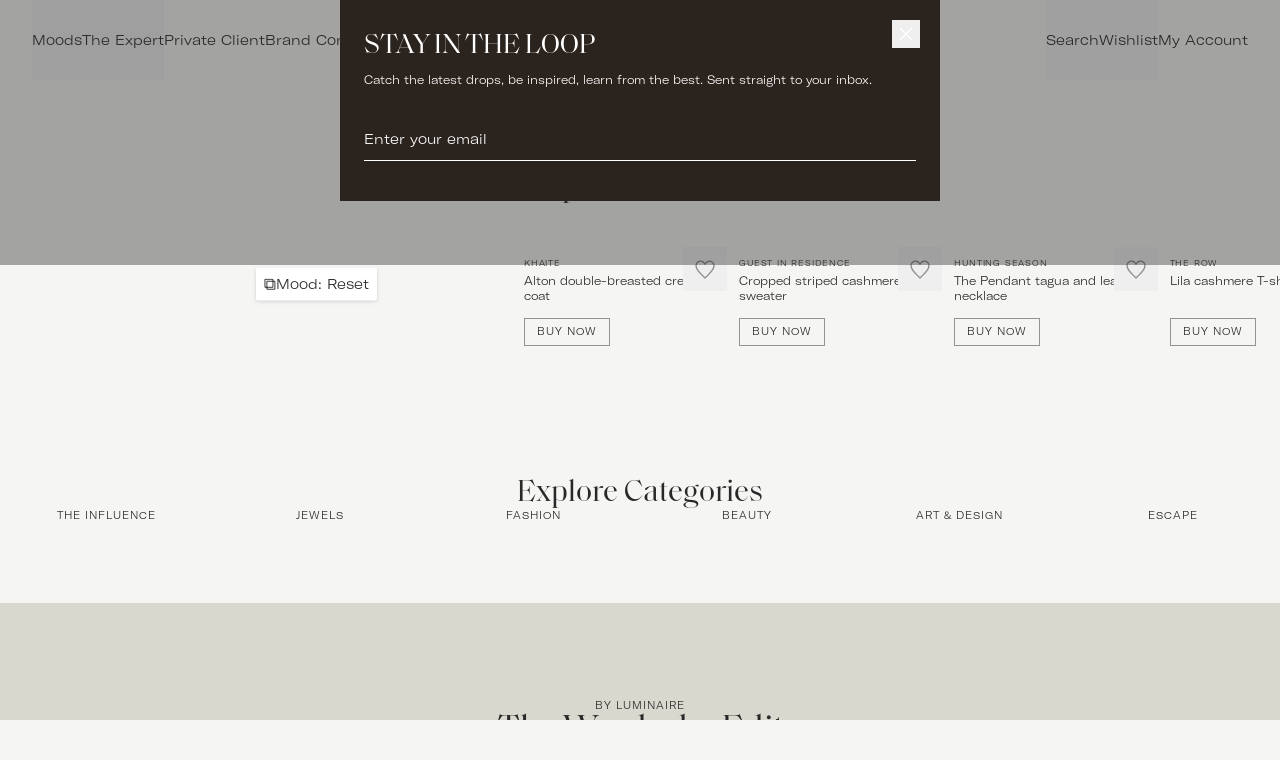

--- FILE ---
content_type: text/html; charset=utf-8
request_url: https://luminaireco.com/
body_size: 22867
content:
<!DOCTYPE html><html lang="en" class="__variable_cf406a __variable_c9f1de bg-d-grey-25 text-black-100 selection:bg-black-100 selection:text-white"><head><meta charSet="utf-8"/><meta name="viewport" content="width=device-width, initial-scale=1"/><link rel="preload" href="/_next/static/media/1ced4ba12b160988-s.p.woff2" as="font" crossorigin="" type="font/woff2"/><link rel="preload" href="/_next/static/media/83e6ff0413f0a25d-s.p.woff2" as="font" crossorigin="" type="font/woff2"/><link rel="preload" href="/_next/static/media/b87c0d7785bd48ee-s.p.woff2" as="font" crossorigin="" type="font/woff2"/><link rel="preload" as="image" imageSrcSet="/_next/image?url=https%3A%2F%2Fcdn.sanity.io%2Fimages%2Fbtdwpjir%2Fproduction%2Fdd655c9b32e7c8d8c9d0a40559525daa1e118bd2-939x1432.jpg%3Frect%3D0%2C89%2C939%2C1254%26w%3D200%26h%3D267%26fit%3Dcrop%26auto%3Dformat&amp;w=16&amp;q=75 16w, /_next/image?url=https%3A%2F%2Fcdn.sanity.io%2Fimages%2Fbtdwpjir%2Fproduction%2Fdd655c9b32e7c8d8c9d0a40559525daa1e118bd2-939x1432.jpg%3Frect%3D0%2C89%2C939%2C1254%26w%3D200%26h%3D267%26fit%3Dcrop%26auto%3Dformat&amp;w=32&amp;q=75 32w, /_next/image?url=https%3A%2F%2Fcdn.sanity.io%2Fimages%2Fbtdwpjir%2Fproduction%2Fdd655c9b32e7c8d8c9d0a40559525daa1e118bd2-939x1432.jpg%3Frect%3D0%2C89%2C939%2C1254%26w%3D200%26h%3D267%26fit%3Dcrop%26auto%3Dformat&amp;w=48&amp;q=75 48w, /_next/image?url=https%3A%2F%2Fcdn.sanity.io%2Fimages%2Fbtdwpjir%2Fproduction%2Fdd655c9b32e7c8d8c9d0a40559525daa1e118bd2-939x1432.jpg%3Frect%3D0%2C89%2C939%2C1254%26w%3D200%26h%3D267%26fit%3Dcrop%26auto%3Dformat&amp;w=64&amp;q=75 64w, /_next/image?url=https%3A%2F%2Fcdn.sanity.io%2Fimages%2Fbtdwpjir%2Fproduction%2Fdd655c9b32e7c8d8c9d0a40559525daa1e118bd2-939x1432.jpg%3Frect%3D0%2C89%2C939%2C1254%26w%3D200%26h%3D267%26fit%3Dcrop%26auto%3Dformat&amp;w=96&amp;q=75 96w, /_next/image?url=https%3A%2F%2Fcdn.sanity.io%2Fimages%2Fbtdwpjir%2Fproduction%2Fdd655c9b32e7c8d8c9d0a40559525daa1e118bd2-939x1432.jpg%3Frect%3D0%2C89%2C939%2C1254%26w%3D200%26h%3D267%26fit%3Dcrop%26auto%3Dformat&amp;w=128&amp;q=75 128w, /_next/image?url=https%3A%2F%2Fcdn.sanity.io%2Fimages%2Fbtdwpjir%2Fproduction%2Fdd655c9b32e7c8d8c9d0a40559525daa1e118bd2-939x1432.jpg%3Frect%3D0%2C89%2C939%2C1254%26w%3D200%26h%3D267%26fit%3Dcrop%26auto%3Dformat&amp;w=256&amp;q=75 256w, /_next/image?url=https%3A%2F%2Fcdn.sanity.io%2Fimages%2Fbtdwpjir%2Fproduction%2Fdd655c9b32e7c8d8c9d0a40559525daa1e118bd2-939x1432.jpg%3Frect%3D0%2C89%2C939%2C1254%26w%3D200%26h%3D267%26fit%3Dcrop%26auto%3Dformat&amp;w=384&amp;q=75 384w, /_next/image?url=https%3A%2F%2Fcdn.sanity.io%2Fimages%2Fbtdwpjir%2Fproduction%2Fdd655c9b32e7c8d8c9d0a40559525daa1e118bd2-939x1432.jpg%3Frect%3D0%2C89%2C939%2C1254%26w%3D200%26h%3D267%26fit%3Dcrop%26auto%3Dformat&amp;w=640&amp;q=75 640w, /_next/image?url=https%3A%2F%2Fcdn.sanity.io%2Fimages%2Fbtdwpjir%2Fproduction%2Fdd655c9b32e7c8d8c9d0a40559525daa1e118bd2-939x1432.jpg%3Frect%3D0%2C89%2C939%2C1254%26w%3D200%26h%3D267%26fit%3Dcrop%26auto%3Dformat&amp;w=750&amp;q=75 750w, /_next/image?url=https%3A%2F%2Fcdn.sanity.io%2Fimages%2Fbtdwpjir%2Fproduction%2Fdd655c9b32e7c8d8c9d0a40559525daa1e118bd2-939x1432.jpg%3Frect%3D0%2C89%2C939%2C1254%26w%3D200%26h%3D267%26fit%3Dcrop%26auto%3Dformat&amp;w=828&amp;q=75 828w, /_next/image?url=https%3A%2F%2Fcdn.sanity.io%2Fimages%2Fbtdwpjir%2Fproduction%2Fdd655c9b32e7c8d8c9d0a40559525daa1e118bd2-939x1432.jpg%3Frect%3D0%2C89%2C939%2C1254%26w%3D200%26h%3D267%26fit%3Dcrop%26auto%3Dformat&amp;w=1080&amp;q=75 1080w, /_next/image?url=https%3A%2F%2Fcdn.sanity.io%2Fimages%2Fbtdwpjir%2Fproduction%2Fdd655c9b32e7c8d8c9d0a40559525daa1e118bd2-939x1432.jpg%3Frect%3D0%2C89%2C939%2C1254%26w%3D200%26h%3D267%26fit%3Dcrop%26auto%3Dformat&amp;w=1200&amp;q=75 1200w, /_next/image?url=https%3A%2F%2Fcdn.sanity.io%2Fimages%2Fbtdwpjir%2Fproduction%2Fdd655c9b32e7c8d8c9d0a40559525daa1e118bd2-939x1432.jpg%3Frect%3D0%2C89%2C939%2C1254%26w%3D200%26h%3D267%26fit%3Dcrop%26auto%3Dformat&amp;w=1920&amp;q=75 1920w, /_next/image?url=https%3A%2F%2Fcdn.sanity.io%2Fimages%2Fbtdwpjir%2Fproduction%2Fdd655c9b32e7c8d8c9d0a40559525daa1e118bd2-939x1432.jpg%3Frect%3D0%2C89%2C939%2C1254%26w%3D200%26h%3D267%26fit%3Dcrop%26auto%3Dformat&amp;w=2048&amp;q=75 2048w, /_next/image?url=https%3A%2F%2Fcdn.sanity.io%2Fimages%2Fbtdwpjir%2Fproduction%2Fdd655c9b32e7c8d8c9d0a40559525daa1e118bd2-939x1432.jpg%3Frect%3D0%2C89%2C939%2C1254%26w%3D200%26h%3D267%26fit%3Dcrop%26auto%3Dformat&amp;w=3840&amp;q=75 3840w" imageSizes="(max-width: 768px) 964px, 482px" fetchPriority="high"/><link rel="preload" as="image" imageSrcSet="/_next/image?url=https%3A%2F%2Fcdn.sanity.io%2Fimages%2Fbtdwpjir%2Fproduction%2Fecbddcce18a4640036d1c5adb2bb19d6a441b27a-1180x1432.jpg%3Frect%3D54%2C0%2C1073%2C1432%26w%3D200%26h%3D267%26fit%3Dcrop%26auto%3Dformat&amp;w=16&amp;q=75 16w, /_next/image?url=https%3A%2F%2Fcdn.sanity.io%2Fimages%2Fbtdwpjir%2Fproduction%2Fecbddcce18a4640036d1c5adb2bb19d6a441b27a-1180x1432.jpg%3Frect%3D54%2C0%2C1073%2C1432%26w%3D200%26h%3D267%26fit%3Dcrop%26auto%3Dformat&amp;w=32&amp;q=75 32w, /_next/image?url=https%3A%2F%2Fcdn.sanity.io%2Fimages%2Fbtdwpjir%2Fproduction%2Fecbddcce18a4640036d1c5adb2bb19d6a441b27a-1180x1432.jpg%3Frect%3D54%2C0%2C1073%2C1432%26w%3D200%26h%3D267%26fit%3Dcrop%26auto%3Dformat&amp;w=48&amp;q=75 48w, /_next/image?url=https%3A%2F%2Fcdn.sanity.io%2Fimages%2Fbtdwpjir%2Fproduction%2Fecbddcce18a4640036d1c5adb2bb19d6a441b27a-1180x1432.jpg%3Frect%3D54%2C0%2C1073%2C1432%26w%3D200%26h%3D267%26fit%3Dcrop%26auto%3Dformat&amp;w=64&amp;q=75 64w, /_next/image?url=https%3A%2F%2Fcdn.sanity.io%2Fimages%2Fbtdwpjir%2Fproduction%2Fecbddcce18a4640036d1c5adb2bb19d6a441b27a-1180x1432.jpg%3Frect%3D54%2C0%2C1073%2C1432%26w%3D200%26h%3D267%26fit%3Dcrop%26auto%3Dformat&amp;w=96&amp;q=75 96w, /_next/image?url=https%3A%2F%2Fcdn.sanity.io%2Fimages%2Fbtdwpjir%2Fproduction%2Fecbddcce18a4640036d1c5adb2bb19d6a441b27a-1180x1432.jpg%3Frect%3D54%2C0%2C1073%2C1432%26w%3D200%26h%3D267%26fit%3Dcrop%26auto%3Dformat&amp;w=128&amp;q=75 128w, /_next/image?url=https%3A%2F%2Fcdn.sanity.io%2Fimages%2Fbtdwpjir%2Fproduction%2Fecbddcce18a4640036d1c5adb2bb19d6a441b27a-1180x1432.jpg%3Frect%3D54%2C0%2C1073%2C1432%26w%3D200%26h%3D267%26fit%3Dcrop%26auto%3Dformat&amp;w=256&amp;q=75 256w, /_next/image?url=https%3A%2F%2Fcdn.sanity.io%2Fimages%2Fbtdwpjir%2Fproduction%2Fecbddcce18a4640036d1c5adb2bb19d6a441b27a-1180x1432.jpg%3Frect%3D54%2C0%2C1073%2C1432%26w%3D200%26h%3D267%26fit%3Dcrop%26auto%3Dformat&amp;w=384&amp;q=75 384w, /_next/image?url=https%3A%2F%2Fcdn.sanity.io%2Fimages%2Fbtdwpjir%2Fproduction%2Fecbddcce18a4640036d1c5adb2bb19d6a441b27a-1180x1432.jpg%3Frect%3D54%2C0%2C1073%2C1432%26w%3D200%26h%3D267%26fit%3Dcrop%26auto%3Dformat&amp;w=640&amp;q=75 640w, /_next/image?url=https%3A%2F%2Fcdn.sanity.io%2Fimages%2Fbtdwpjir%2Fproduction%2Fecbddcce18a4640036d1c5adb2bb19d6a441b27a-1180x1432.jpg%3Frect%3D54%2C0%2C1073%2C1432%26w%3D200%26h%3D267%26fit%3Dcrop%26auto%3Dformat&amp;w=750&amp;q=75 750w, /_next/image?url=https%3A%2F%2Fcdn.sanity.io%2Fimages%2Fbtdwpjir%2Fproduction%2Fecbddcce18a4640036d1c5adb2bb19d6a441b27a-1180x1432.jpg%3Frect%3D54%2C0%2C1073%2C1432%26w%3D200%26h%3D267%26fit%3Dcrop%26auto%3Dformat&amp;w=828&amp;q=75 828w, /_next/image?url=https%3A%2F%2Fcdn.sanity.io%2Fimages%2Fbtdwpjir%2Fproduction%2Fecbddcce18a4640036d1c5adb2bb19d6a441b27a-1180x1432.jpg%3Frect%3D54%2C0%2C1073%2C1432%26w%3D200%26h%3D267%26fit%3Dcrop%26auto%3Dformat&amp;w=1080&amp;q=75 1080w, /_next/image?url=https%3A%2F%2Fcdn.sanity.io%2Fimages%2Fbtdwpjir%2Fproduction%2Fecbddcce18a4640036d1c5adb2bb19d6a441b27a-1180x1432.jpg%3Frect%3D54%2C0%2C1073%2C1432%26w%3D200%26h%3D267%26fit%3Dcrop%26auto%3Dformat&amp;w=1200&amp;q=75 1200w, /_next/image?url=https%3A%2F%2Fcdn.sanity.io%2Fimages%2Fbtdwpjir%2Fproduction%2Fecbddcce18a4640036d1c5adb2bb19d6a441b27a-1180x1432.jpg%3Frect%3D54%2C0%2C1073%2C1432%26w%3D200%26h%3D267%26fit%3Dcrop%26auto%3Dformat&amp;w=1920&amp;q=75 1920w, /_next/image?url=https%3A%2F%2Fcdn.sanity.io%2Fimages%2Fbtdwpjir%2Fproduction%2Fecbddcce18a4640036d1c5adb2bb19d6a441b27a-1180x1432.jpg%3Frect%3D54%2C0%2C1073%2C1432%26w%3D200%26h%3D267%26fit%3Dcrop%26auto%3Dformat&amp;w=2048&amp;q=75 2048w, /_next/image?url=https%3A%2F%2Fcdn.sanity.io%2Fimages%2Fbtdwpjir%2Fproduction%2Fecbddcce18a4640036d1c5adb2bb19d6a441b27a-1180x1432.jpg%3Frect%3D54%2C0%2C1073%2C1432%26w%3D200%26h%3D267%26fit%3Dcrop%26auto%3Dformat&amp;w=3840&amp;q=75 3840w" imageSizes="(max-width: 768px) 964px, 482px" fetchPriority="high"/><link rel="stylesheet" href="/_next/static/css/20b852b8d36300cb.css" data-precedence="next"/><link rel="stylesheet" href="/_next/static/css/db600e30052c7a10.css" data-precedence="next"/><link rel="preload" as="script" fetchPriority="low" href="/_next/static/chunks/webpack-7e073bbf89752d0d.js"/><script src="/_next/static/chunks/bf6a786c-c2422382346168f2.js" async=""></script><script src="/_next/static/chunks/3914-c36b4adde2e8808b.js" async=""></script><script src="/_next/static/chunks/main-app-c95e4456e7accb45.js" async=""></script><script src="/_next/static/chunks/8e762e2e-13f252faa757028f.js" async=""></script><script src="/_next/static/chunks/3204862b-24d580735341145f.js" async=""></script><script src="/_next/static/chunks/c15bf2b0-77a7fe2edf0e5bbc.js" async=""></script><script src="/_next/static/chunks/7078-23da3f9c65b68ddf.js" async=""></script><script src="/_next/static/chunks/231-30bdbdad8d1df662.js" async=""></script><script src="/_next/static/chunks/3452-634ee09e0d1f6403.js" async=""></script><script src="/_next/static/chunks/6320-34a18786aaaf9565.js" async=""></script><script src="/_next/static/chunks/6648-216a6ab049543a88.js" async=""></script><script src="/_next/static/chunks/2704-0b3ab4dddd6624ba.js" async=""></script><script src="/_next/static/chunks/4181-cd7b2e03117ff0e6.js" async=""></script><script src="/_next/static/chunks/9582-0c36b6eab8303fdd.js" async=""></script><script src="/_next/static/chunks/8768-31aa3878dd7d26ea.js" async=""></script><script src="/_next/static/chunks/7470-82f561530cb37c26.js" async=""></script><script src="/_next/static/chunks/app/(personal)/layout-6aa2fbc5297e4c56.js" async=""></script><script src="/_next/static/chunks/app/layout-c69c2f42418eb9e0.js" async=""></script><script src="/_next/static/chunks/2535-19d5a1904f9e3fe4.js" async=""></script><script src="/_next/static/chunks/3750-0a813486c8317c41.js" async=""></script><script src="/_next/static/chunks/8492-ef104ddddd991ca6.js" async=""></script><script src="/_next/static/chunks/2578-9d38eac747efa8ae.js" async=""></script><script src="/_next/static/chunks/1295-987302adc7cfb760.js" async=""></script><script src="/_next/static/chunks/app/(personal)/page-acda34466c8c1ab8.js" async=""></script><link rel="preload" href="https://www.googletagmanager.com/gtag/js?id=G-S2LJ37J1LH" as="script"/><meta name="theme-color" content="#F5F5F3"/><title>Luminaire — Hyper-Personal Shopping</title><meta property="og:title" content="Luminaire — Hyper-Personal Shopping"/><meta name="twitter:card" content="summary"/><meta name="twitter:title" content="Luminaire — Hyper-Personal Shopping"/><link rel="icon" href="/favicon.ico" type="image/x-icon" sizes="16x16"/><link rel="icon" href="/icon.png?fd8b2afd61a39bc9" type="image/png" sizes="512x512"/><link rel="apple-touch-icon" href="/apple-icon.png?b4f600261bc28137" type="image/png" sizes="180x180"/><meta name="next-size-adjust"/><script src="/_next/static/chunks/polyfills-78c92fac7aa8fdd8.js" noModule=""></script></head><body><div class="flex min-h-screen flex-col"><!--$--><div class="fixed w-full h-16 md:h-20 top-0 z-20 flex items-center justify-start lg:justify-center max-md:pl-5 max-md:pr-3 md:px-8 text-black-100  hover:translate-y-0 transition-all duration-500"><div class="max-lg:order-3 lg:absolute z-10 left-0 h-full flex items-center gap-1 lg:gap-3.5 xl:gap-5"><ul class=" max-lg:opacity-0 max-lg:pointer-events-none max-lg:text-white flex flex-col lg:flex-row group gap-1 lg:gap-3.5 xl:gap-5 items-stretch fixed max-lg:top-36 left-0 lg:relative z-50 text-base lg:text-sm xl:text-md pl-5 lg:pl-8 mx-0 peer h-full max-lg:w-full max-lg:transition-all max-lg:duration-500 ease-out"><li class="group/item max-lg:w-full"><h6 class="lg:group-hover:text-white/50 relative z-10 block h-full max-lg:w-full max-lg:opacity-0 max-lg:translate-y-2.5 max-lg:transition-all max-lg:duration-1000 max-lg:delay-[100ms]"><button class="lg:group-hover/item:text-white/100 hover:cursor-pointer h-full flex items-center max-lg:justify-between max-lg:w-full"><span>Moods</span><svg data-sanity-icon="chevron-right" width="1em" height="1em" viewBox="0 0 25 25" fill="none" xmlns="http://www.w3.org/2000/svg" class="w-8 h-8 lg:hidden mr-2.5"><path d="M10.5 8L15 12.5L10.5 17" stroke="currentColor" stroke-width="1.2" stroke-linejoin="round"></path></svg></button></h6><div class="max-lg:delay-300 max-lg:opacity-0 max-lg:pointer-events-none max-lg:translate-x-full max-lg:w-full fixed left-0 top-0 pl-5 lg:px-8 lg:pt-28 lg:pb-14 flex flex-col justify-between lg:w-[500px] lg:h-screen text-white lg:pointer-events-none lg:opacity-0 lg:group-hover/item:pointer-events-auto lg:group-hover/item:opacity-100 lg:transition-opacity lg:group-hover/item:duration-1000 ease-out"><h6 class="w-full mb-6 lg:hidden"><button class="flex items-center max-lg:w-full"><svg data-sanity-icon="chevron-left" width="1em" height="1em" viewBox="0 0 25 25" fill="none" xmlns="http://www.w3.org/2000/svg" class="w-8 h-8 -ml-2.5"><path d="M14.5 17L10 12.5L14.5 8" stroke="currentColor" stroke-width="1.2" stroke-linejoin="round"></path></svg><span>Main menu</span></button></h6><ul class="text-base/[1.7em] lg:text-lg/[1.7em] mx-0 pb-20 text-white lg:hover:text-white/50"><li><a class="lg:hover:text-white/100 transition-all duration-300" href="/moods">All Moods</a></li><li><a class="lg:hover:text-white/100 transition-all duration-300" href="/moods/the-influence">The Influence </a></li><li><a class="lg:hover:text-white/100 transition-all duration-300" href="/moods/jewels">Jewels</a></li><li><a class="lg:hover:text-white/100 transition-all duration-300" href="/moods/fashion">Fashion</a></li><li><a class="lg:hover:text-white/100 transition-all duration-300" href="/moods/beauty">Beauty</a></li><li><a class="lg:hover:text-white/100 transition-all duration-300" href="/moods/art-and-design">Art &amp; Design</a></li><li><a class="lg:hover:text-white/100 transition-all duration-300" href="/moods/escape">Escape</a></li></ul><ul class="hidden lg:flex flex-col gap-5 mx-0"><li><a class="flex gap-x-5 items-center" href="/articles/creative-exchange"><div class="w-24 shrink-0 aspect-[3/4] relative"><div class="w-full overflow-hidden rounded-[3px] aspect-[3/4] relative"><img alt="Alaia" fetchPriority="high" width="200" height="267" decoding="async" data-nimg="1" class="absolute h-full w-full object-cover opacity-0 transition-opacity duration-1000" style="color:transparent" sizes="(max-width: 768px) 964px, 482px" srcSet="/_next/image?url=https%3A%2F%2Fcdn.sanity.io%2Fimages%2Fbtdwpjir%2Fproduction%2Fdd655c9b32e7c8d8c9d0a40559525daa1e118bd2-939x1432.jpg%3Frect%3D0%2C89%2C939%2C1254%26w%3D200%26h%3D267%26fit%3Dcrop%26auto%3Dformat&amp;w=16&amp;q=75 16w, /_next/image?url=https%3A%2F%2Fcdn.sanity.io%2Fimages%2Fbtdwpjir%2Fproduction%2Fdd655c9b32e7c8d8c9d0a40559525daa1e118bd2-939x1432.jpg%3Frect%3D0%2C89%2C939%2C1254%26w%3D200%26h%3D267%26fit%3Dcrop%26auto%3Dformat&amp;w=32&amp;q=75 32w, /_next/image?url=https%3A%2F%2Fcdn.sanity.io%2Fimages%2Fbtdwpjir%2Fproduction%2Fdd655c9b32e7c8d8c9d0a40559525daa1e118bd2-939x1432.jpg%3Frect%3D0%2C89%2C939%2C1254%26w%3D200%26h%3D267%26fit%3Dcrop%26auto%3Dformat&amp;w=48&amp;q=75 48w, /_next/image?url=https%3A%2F%2Fcdn.sanity.io%2Fimages%2Fbtdwpjir%2Fproduction%2Fdd655c9b32e7c8d8c9d0a40559525daa1e118bd2-939x1432.jpg%3Frect%3D0%2C89%2C939%2C1254%26w%3D200%26h%3D267%26fit%3Dcrop%26auto%3Dformat&amp;w=64&amp;q=75 64w, /_next/image?url=https%3A%2F%2Fcdn.sanity.io%2Fimages%2Fbtdwpjir%2Fproduction%2Fdd655c9b32e7c8d8c9d0a40559525daa1e118bd2-939x1432.jpg%3Frect%3D0%2C89%2C939%2C1254%26w%3D200%26h%3D267%26fit%3Dcrop%26auto%3Dformat&amp;w=96&amp;q=75 96w, /_next/image?url=https%3A%2F%2Fcdn.sanity.io%2Fimages%2Fbtdwpjir%2Fproduction%2Fdd655c9b32e7c8d8c9d0a40559525daa1e118bd2-939x1432.jpg%3Frect%3D0%2C89%2C939%2C1254%26w%3D200%26h%3D267%26fit%3Dcrop%26auto%3Dformat&amp;w=128&amp;q=75 128w, /_next/image?url=https%3A%2F%2Fcdn.sanity.io%2Fimages%2Fbtdwpjir%2Fproduction%2Fdd655c9b32e7c8d8c9d0a40559525daa1e118bd2-939x1432.jpg%3Frect%3D0%2C89%2C939%2C1254%26w%3D200%26h%3D267%26fit%3Dcrop%26auto%3Dformat&amp;w=256&amp;q=75 256w, /_next/image?url=https%3A%2F%2Fcdn.sanity.io%2Fimages%2Fbtdwpjir%2Fproduction%2Fdd655c9b32e7c8d8c9d0a40559525daa1e118bd2-939x1432.jpg%3Frect%3D0%2C89%2C939%2C1254%26w%3D200%26h%3D267%26fit%3Dcrop%26auto%3Dformat&amp;w=384&amp;q=75 384w, /_next/image?url=https%3A%2F%2Fcdn.sanity.io%2Fimages%2Fbtdwpjir%2Fproduction%2Fdd655c9b32e7c8d8c9d0a40559525daa1e118bd2-939x1432.jpg%3Frect%3D0%2C89%2C939%2C1254%26w%3D200%26h%3D267%26fit%3Dcrop%26auto%3Dformat&amp;w=640&amp;q=75 640w, /_next/image?url=https%3A%2F%2Fcdn.sanity.io%2Fimages%2Fbtdwpjir%2Fproduction%2Fdd655c9b32e7c8d8c9d0a40559525daa1e118bd2-939x1432.jpg%3Frect%3D0%2C89%2C939%2C1254%26w%3D200%26h%3D267%26fit%3Dcrop%26auto%3Dformat&amp;w=750&amp;q=75 750w, /_next/image?url=https%3A%2F%2Fcdn.sanity.io%2Fimages%2Fbtdwpjir%2Fproduction%2Fdd655c9b32e7c8d8c9d0a40559525daa1e118bd2-939x1432.jpg%3Frect%3D0%2C89%2C939%2C1254%26w%3D200%26h%3D267%26fit%3Dcrop%26auto%3Dformat&amp;w=828&amp;q=75 828w, /_next/image?url=https%3A%2F%2Fcdn.sanity.io%2Fimages%2Fbtdwpjir%2Fproduction%2Fdd655c9b32e7c8d8c9d0a40559525daa1e118bd2-939x1432.jpg%3Frect%3D0%2C89%2C939%2C1254%26w%3D200%26h%3D267%26fit%3Dcrop%26auto%3Dformat&amp;w=1080&amp;q=75 1080w, /_next/image?url=https%3A%2F%2Fcdn.sanity.io%2Fimages%2Fbtdwpjir%2Fproduction%2Fdd655c9b32e7c8d8c9d0a40559525daa1e118bd2-939x1432.jpg%3Frect%3D0%2C89%2C939%2C1254%26w%3D200%26h%3D267%26fit%3Dcrop%26auto%3Dformat&amp;w=1200&amp;q=75 1200w, /_next/image?url=https%3A%2F%2Fcdn.sanity.io%2Fimages%2Fbtdwpjir%2Fproduction%2Fdd655c9b32e7c8d8c9d0a40559525daa1e118bd2-939x1432.jpg%3Frect%3D0%2C89%2C939%2C1254%26w%3D200%26h%3D267%26fit%3Dcrop%26auto%3Dformat&amp;w=1920&amp;q=75 1920w, /_next/image?url=https%3A%2F%2Fcdn.sanity.io%2Fimages%2Fbtdwpjir%2Fproduction%2Fdd655c9b32e7c8d8c9d0a40559525daa1e118bd2-939x1432.jpg%3Frect%3D0%2C89%2C939%2C1254%26w%3D200%26h%3D267%26fit%3Dcrop%26auto%3Dformat&amp;w=2048&amp;q=75 2048w, /_next/image?url=https%3A%2F%2Fcdn.sanity.io%2Fimages%2Fbtdwpjir%2Fproduction%2Fdd655c9b32e7c8d8c9d0a40559525daa1e118bd2-939x1432.jpg%3Frect%3D0%2C89%2C939%2C1254%26w%3D200%26h%3D267%26fit%3Dcrop%26auto%3Dformat&amp;w=3840&amp;q=75 3840w" src="/_next/image?url=https%3A%2F%2Fcdn.sanity.io%2Fimages%2Fbtdwpjir%2Fproduction%2Fdd655c9b32e7c8d8c9d0a40559525daa1e118bd2-939x1432.jpg%3Frect%3D0%2C89%2C939%2C1254%26w%3D200%26h%3D267%26fit%3Dcrop%26auto%3Dformat&amp;w=3840&amp;q=75"/></div></div><div class="flex flex-col gap-y-2.5 items-start jusitfy-start"><div class="px-1.5 py-1 group bg-white/10 text-current text-xxs/[8px]  flex items-center gap-[0.5em]"><span class="uppercase tracking-widest">Mood: Autumn Gold</span></div><h4 class="text-xl/[1em] mt-2.5 font-serif"><span class="uppercase">Fashion</span>:<br/>Creative Exchange</h4></div></a></li><li><a class="flex gap-x-5 items-center" href="/articles/tiffany"><div class="w-24 shrink-0 aspect-[3/4] relative"><div class="w-full overflow-hidden rounded-[3px] aspect-[3/4] relative"><img alt="Image" fetchPriority="high" width="200" height="267" decoding="async" data-nimg="1" class="absolute h-full w-full object-cover opacity-0 transition-opacity duration-1000" style="color:transparent" sizes="(max-width: 768px) 964px, 482px" srcSet="/_next/image?url=https%3A%2F%2Fcdn.sanity.io%2Fimages%2Fbtdwpjir%2Fproduction%2Fecbddcce18a4640036d1c5adb2bb19d6a441b27a-1180x1432.jpg%3Frect%3D54%2C0%2C1073%2C1432%26w%3D200%26h%3D267%26fit%3Dcrop%26auto%3Dformat&amp;w=16&amp;q=75 16w, /_next/image?url=https%3A%2F%2Fcdn.sanity.io%2Fimages%2Fbtdwpjir%2Fproduction%2Fecbddcce18a4640036d1c5adb2bb19d6a441b27a-1180x1432.jpg%3Frect%3D54%2C0%2C1073%2C1432%26w%3D200%26h%3D267%26fit%3Dcrop%26auto%3Dformat&amp;w=32&amp;q=75 32w, /_next/image?url=https%3A%2F%2Fcdn.sanity.io%2Fimages%2Fbtdwpjir%2Fproduction%2Fecbddcce18a4640036d1c5adb2bb19d6a441b27a-1180x1432.jpg%3Frect%3D54%2C0%2C1073%2C1432%26w%3D200%26h%3D267%26fit%3Dcrop%26auto%3Dformat&amp;w=48&amp;q=75 48w, /_next/image?url=https%3A%2F%2Fcdn.sanity.io%2Fimages%2Fbtdwpjir%2Fproduction%2Fecbddcce18a4640036d1c5adb2bb19d6a441b27a-1180x1432.jpg%3Frect%3D54%2C0%2C1073%2C1432%26w%3D200%26h%3D267%26fit%3Dcrop%26auto%3Dformat&amp;w=64&amp;q=75 64w, /_next/image?url=https%3A%2F%2Fcdn.sanity.io%2Fimages%2Fbtdwpjir%2Fproduction%2Fecbddcce18a4640036d1c5adb2bb19d6a441b27a-1180x1432.jpg%3Frect%3D54%2C0%2C1073%2C1432%26w%3D200%26h%3D267%26fit%3Dcrop%26auto%3Dformat&amp;w=96&amp;q=75 96w, /_next/image?url=https%3A%2F%2Fcdn.sanity.io%2Fimages%2Fbtdwpjir%2Fproduction%2Fecbddcce18a4640036d1c5adb2bb19d6a441b27a-1180x1432.jpg%3Frect%3D54%2C0%2C1073%2C1432%26w%3D200%26h%3D267%26fit%3Dcrop%26auto%3Dformat&amp;w=128&amp;q=75 128w, /_next/image?url=https%3A%2F%2Fcdn.sanity.io%2Fimages%2Fbtdwpjir%2Fproduction%2Fecbddcce18a4640036d1c5adb2bb19d6a441b27a-1180x1432.jpg%3Frect%3D54%2C0%2C1073%2C1432%26w%3D200%26h%3D267%26fit%3Dcrop%26auto%3Dformat&amp;w=256&amp;q=75 256w, /_next/image?url=https%3A%2F%2Fcdn.sanity.io%2Fimages%2Fbtdwpjir%2Fproduction%2Fecbddcce18a4640036d1c5adb2bb19d6a441b27a-1180x1432.jpg%3Frect%3D54%2C0%2C1073%2C1432%26w%3D200%26h%3D267%26fit%3Dcrop%26auto%3Dformat&amp;w=384&amp;q=75 384w, /_next/image?url=https%3A%2F%2Fcdn.sanity.io%2Fimages%2Fbtdwpjir%2Fproduction%2Fecbddcce18a4640036d1c5adb2bb19d6a441b27a-1180x1432.jpg%3Frect%3D54%2C0%2C1073%2C1432%26w%3D200%26h%3D267%26fit%3Dcrop%26auto%3Dformat&amp;w=640&amp;q=75 640w, /_next/image?url=https%3A%2F%2Fcdn.sanity.io%2Fimages%2Fbtdwpjir%2Fproduction%2Fecbddcce18a4640036d1c5adb2bb19d6a441b27a-1180x1432.jpg%3Frect%3D54%2C0%2C1073%2C1432%26w%3D200%26h%3D267%26fit%3Dcrop%26auto%3Dformat&amp;w=750&amp;q=75 750w, /_next/image?url=https%3A%2F%2Fcdn.sanity.io%2Fimages%2Fbtdwpjir%2Fproduction%2Fecbddcce18a4640036d1c5adb2bb19d6a441b27a-1180x1432.jpg%3Frect%3D54%2C0%2C1073%2C1432%26w%3D200%26h%3D267%26fit%3Dcrop%26auto%3Dformat&amp;w=828&amp;q=75 828w, /_next/image?url=https%3A%2F%2Fcdn.sanity.io%2Fimages%2Fbtdwpjir%2Fproduction%2Fecbddcce18a4640036d1c5adb2bb19d6a441b27a-1180x1432.jpg%3Frect%3D54%2C0%2C1073%2C1432%26w%3D200%26h%3D267%26fit%3Dcrop%26auto%3Dformat&amp;w=1080&amp;q=75 1080w, /_next/image?url=https%3A%2F%2Fcdn.sanity.io%2Fimages%2Fbtdwpjir%2Fproduction%2Fecbddcce18a4640036d1c5adb2bb19d6a441b27a-1180x1432.jpg%3Frect%3D54%2C0%2C1073%2C1432%26w%3D200%26h%3D267%26fit%3Dcrop%26auto%3Dformat&amp;w=1200&amp;q=75 1200w, /_next/image?url=https%3A%2F%2Fcdn.sanity.io%2Fimages%2Fbtdwpjir%2Fproduction%2Fecbddcce18a4640036d1c5adb2bb19d6a441b27a-1180x1432.jpg%3Frect%3D54%2C0%2C1073%2C1432%26w%3D200%26h%3D267%26fit%3Dcrop%26auto%3Dformat&amp;w=1920&amp;q=75 1920w, /_next/image?url=https%3A%2F%2Fcdn.sanity.io%2Fimages%2Fbtdwpjir%2Fproduction%2Fecbddcce18a4640036d1c5adb2bb19d6a441b27a-1180x1432.jpg%3Frect%3D54%2C0%2C1073%2C1432%26w%3D200%26h%3D267%26fit%3Dcrop%26auto%3Dformat&amp;w=2048&amp;q=75 2048w, /_next/image?url=https%3A%2F%2Fcdn.sanity.io%2Fimages%2Fbtdwpjir%2Fproduction%2Fecbddcce18a4640036d1c5adb2bb19d6a441b27a-1180x1432.jpg%3Frect%3D54%2C0%2C1073%2C1432%26w%3D200%26h%3D267%26fit%3Dcrop%26auto%3Dformat&amp;w=3840&amp;q=75 3840w" src="/_next/image?url=https%3A%2F%2Fcdn.sanity.io%2Fimages%2Fbtdwpjir%2Fproduction%2Fecbddcce18a4640036d1c5adb2bb19d6a441b27a-1180x1432.jpg%3Frect%3D54%2C0%2C1073%2C1432%26w%3D200%26h%3D267%26fit%3Dcrop%26auto%3Dformat&amp;w=3840&amp;q=75"/></div></div><div class="flex flex-col gap-y-2.5 items-start jusitfy-start"><div class="px-1.5 py-1 group bg-white/10 text-current text-xxs/[8px]  flex items-center gap-[0.5em]"><span class="uppercase tracking-widest">Mood: Autumn Gold</span></div><h4 class="text-xl/[1em] mt-2.5 font-serif"><span class="uppercase">Jewels</span>:<br/>Saluti! To Design Pioneer and Philanthropist: Elsa Peretti</h4></div></a></li></ul></div></li><li class="group/item max-lg:w-full"><h6 class="lg:group-hover:text-white/50 relative z-10 h-full max-lg:w-full max-lg:opacity-0 max-lg:translate-y-2.5 max-lg:transition-all max-lg:duration-1000 max-lg:delay-[300ms]"><button class="lg:group-hover/item:text-white/100 hover:cursor-pointer h-full flex items-center max-lg:justify-between max-lg:w-full"><span>The Expert</span><svg data-sanity-icon="chevron-right" width="1em" height="1em" viewBox="0 0 25 25" fill="none" xmlns="http://www.w3.org/2000/svg" class="w-8 h-8 lg:hidden mr-2.5"><path d="M10.5 8L15 12.5L10.5 17" stroke="currentColor" stroke-width="1.2" stroke-linejoin="round"></path></svg></button></h6><div class="max-lg:delay-300 max-lg:opacity-0 max-lg:pointer-events-none max-lg:translate-x-full max-lg:w-full fixed left-0 top-0 pl-5 lg:px-8 lg:pt-28 lg:pb-14 flex flex-col justify-between lg:w-[500px] lg:h-full text-white lg:pointer-events-none lg:opacity-0 lg:group-hover/item:pointer-events-auto lg:group-hover/item:opacity-100 lg:transition-opacity lg:group-hover/item:duration-1000 ease-out"><h6 class="text-base w-full mb-6 lg:hidden"><button class="flex items-center max-lg:w-full"><svg data-sanity-icon="chevron-left" width="1em" height="1em" viewBox="0 0 25 25" fill="none" xmlns="http://www.w3.org/2000/svg" class="w-8 h-8 -ml-2.5"><path d="M14.5 17L10 12.5L14.5 8" stroke="currentColor" stroke-width="1.2" stroke-linejoin="round"></path></svg><span>Main menu</span></button></h6><ul class="text-base/[1.7em] lg:text-lg/[1.7em] lg:hover:text-white/50 mx-0 pb-20"><li><a class="hover:text-white/100 transition-all duration-300" href="/the-expert">All</a></li><li><a class="hover:text-white/100 transition-all duration-300" href="/the-expert?category=the-influence">The Influence </a></li><li><a class="hover:text-white/100 transition-all duration-300" href="/the-expert?category=jewels">Jewels</a></li><li><a class="hover:text-white/100 transition-all duration-300" href="/the-expert?category=fashion">Fashion</a></li><li><a class="hover:text-white/100 transition-all duration-300" href="/the-expert?category=beauty">Beauty</a></li><li><a class="hover:text-white/100 transition-all duration-300" href="/the-expert?category=art-and-design">Art &amp; Design</a></li><li><a class="hover:text-white/100 transition-all duration-300" href="/the-expert?category=escape">Escape</a></li></ul></div></li><li class="text-base/[2em] lg:hidden max-lg:opacity-0 max-lg:translate-y-2.5 max-lg:transition-all max-lg:duration-1000 max-lg:delay-[400ms]"><a class="hover:text-current hover:underline underline-offset-4 decoration-1 hover:cursor-pointer h-full flex items-center" href="/membership">Private Client</a></li><li class="text-base/[2em] lg:hidden max-lg:opacity-0 max-lg:translate-y-2.5 max-lg:transition-all max-lg:duration-1000 max-lg:delay-[400ms]"><a class="hover:text-current hover:underline underline-offset-4 decoration-1 hover:cursor-pointer h-full flex items-center" href="/brand-consultancy">Brand Consultancy</a></li></ul><ul class="max-lg:opacity-0 max-lg:pointer-events-none max-lg:transition-opacity max-lg:duration-500 max-lg:fixed top-[calc(100vh-32px)] max-lg:-translate-y-full left-5 z-20 mx-0 max-lg:text-white flex flex-col max-lg:gap-2 lg:flex-row lg:gap-3.5 xl:gap-5 text-xs lg:text-sm xl:text-md"><li class="max-lg:hidden"><a class="hover:text-current hover:underline underline-offset-4 decoration-1 hover:cursor-pointer h-full flex items-center" href="/membership">Private Client</a></li><li class="max-lg:hidden"><a class="hover:text-current hover:underline underline-offset-4 decoration-1 hover:cursor-pointer h-full flex items-center" href="/brand-consultancy">Brand Consultancy</a></li><li class="lg:hidden"><a href="/account">My Account</a></li><li class="lg:hidden"><button class="h-full flex items-center"><span>Wishlist</span></button></li><li class="lg:hidden"><a href="https://instagram.com">Instagram</a></li></ul><button class="relative z-10 block lg:hidden "><svg data-sanity-icon="menu" width="1em" height="1em" viewBox="0 0 25 25" fill="none" xmlns="http://www.w3.org/2000/svg" class="w-8 h-8"><path d="M6 7.5H19M6 17.5H19M6 12.5H19" stroke="currentColor" stroke-width="1.2" stroke-linejoin="round"></path></svg></button><div class="fixed z-5 top-0 left-0 w-full lg:w-[500px] h-screen bg-brown-100 -translate-x-full lg:peer-hover:-translate-x-0 pointer-events-none  transition-all duration-500 ease"> </div></div><a class="max-lg:order-1 max-lg:grow relative z-50" href="/"><div class="w-36 md:w-[250px] xl:w-[350px] "><svg width="100%" height="100%" xmlns="http://www.w3.org/2000/svg" fill="none" viewBox="0 0 346 48"><path fill="currentColor" d="M141.056 45.071c0-.562.144-1.177.562-2.223l14.553-37.892c1.255-3.139 2.576-4.394 5.361-4.394h.693V.013h-14.762v.562h1.19c1.739 0 2.301.837 2.301 1.805 0 .562-.065 1.19-.484 2.223l-14.631 37.892c-1.19 3.138-2.576 4.38-5.361 4.38h-.693v.563h14.762v-.563h-1.19c-1.739 0-2.301-.836-2.301-1.817M246.913 45.071c0-.562.144-1.177.563-2.223l14.552-37.892c1.256-3.139 2.576-4.394 5.361-4.394h.693V.013H253.32v.562h1.19c1.739 0 2.301.837 2.301 1.805 0 .562-.065 1.19-.483 2.223l-14.632 37.892c-1.189 3.138-2.575 4.38-5.36 4.38h-.693v.563h14.762v-.563h-1.19c-1.739 0-2.302-.836-2.302-1.817M13.82 46.614H10.37L26.386 4.956C27.64 1.818 28.962.562 31.746.562h.694V.013H17.678v.55h1.19c1.739 0 2.3.836 2.3 1.817 0 .562-.064 1.177-.483 2.223L6.067 42.469c-1.19 2.994-2.51 4.393-5.296 4.393H0v.563l14.004.026h17.913l4.59-6.355-.628-.392c-3.792 4.459-8.46 5.923-22.058 5.923M345.305 0h-30.897v.562h1.19c1.739 0 2.301.837 2.301 1.818 0 .562-.066 1.177-.484 2.223l-14.631 37.892c-1.19 3.138-2.576 4.394-5.361 4.394h-.693v.562h10.016v-.013h13.336l8.029.026 4.589-6.355-.628-.392c-3.791 4.459-6.72 5.923-20.319 5.923l-4.68.026 8.878-23.222 13.193.314.47-1.216h-13.271l8.394-21.81h2.824c13.455 0 17.469 4.224 17.469 4.224h.327L345.291 0h.014ZM197.816 9.833c1.882-4.943 4.733-9.258 8.773-9.258h.772V.013h-13.52v.562h.627c2.511.066 3.622 1.818 3.622 3.897 0 1.948-.562 3.478-1.177 5.23l-11.898 30.924L174.685.013h-9.466v.562h1.255c2.092 0 2.916 1.386 3.413 3.818l-12.775 33.238c-1.739 4.603-4.733 9.258-8.708 9.258h-.837v.562h13.455v-.562h-.549c-2.511-.066-3.622-1.818-3.622-3.897 0-1.883.562-3.478 1.177-5.217l12.316-32.048 10.696 41.724h5.649l-1.282-5.296 12.422-32.31-.013-.012ZM122.293 45.071c0-.693.144-1.32.484-2.223l14.618-37.892c1.19-3.138 2.576-4.394 5.361-4.394h.693V.013h-10.513L102.628 40.22 101.111.013h-9.885v.562h1.112c2.3 0 3.203 1.596 3.269 3.335L82.584 37.618c-1.74 4.59-4.668 9.258-8.709 9.258h-.836v.562h13.454v-.563h-.562c-2.51 0-3.622-1.817-3.622-3.896 0-1.935.484-3.452 1.164-5.178l12.29-31.826 1.582 41.45h5.571l-.21-5.767 30.06-39.827-15.768 40.677c-1.19 3.138-2.576 4.38-5.361 4.38h-.693v.563h14.84v-.562h-1.19c-1.739 0-2.301-.837-2.301-1.818ZM87.984.575h.902V.013H75.432v.562h.562c2.51.066 3.556 1.818 3.556 3.975 0 1.883-.484 3.413-1.177 5.152l-8.577 22.215c-3.766 9.755-9.82 14.906-16.854 14.906-5.152 0-7.623-2.785-7.623-7.034 0-2.642.902-5.78 2.301-9.402L57.375 4.97C58.564 1.909 59.95.575 62.8.575h.627V.013H48.666v.562h1.177c1.74 0 2.301.837 2.301 1.818 0 .693-.143 1.255-.483 2.223l-9.82 25.353c-1.111 2.929-2.026 5.923-2.026 8.564 0 5.845 4.51 9.467 11.898 9.467 8.839 0 15.05-5.57 18.946-15.808l8.63-22.36c1.817-4.602 4.668-9.27 8.708-9.27M224.398 33.512h-19.364L224.817 7.1l-.419 26.412Zm5.361 8.983.693-42.482h-5.845l.131 5.688-24.176 32.27c-4.249 5.714-7.453 8.918-10.722 8.918h-.418v.562h13.755v-.562h-.693c-2.301 0-3.556-1.19-3.556-3.27 0-1.53 1.046-3.347 2.51-5.295l2.929-3.91h20.044l-.209 8.147c-.065 2.575-1.739 4.25-4.04 4.315h-.628v.562h13.925v-.563h-.209c-2.576 0-3.556-1.398-3.478-4.393M273.325 24.32 282.308.64h8.708c5.296 0 6.054 2.224 6.054 5.99 0 3.412-2.929 17.69-15.534 17.69h-8.224.013Zm15.677 16.645-1.817-12.264c-4.04 0-4.877-1.046-5.361-3.478h.628c11.218 0 19.639-7.519 19.639-16.227 0-5.505-3.766-8.983-10.238-8.983h-19.914v.562h1.177c1.739 0 2.301.837 2.301 1.818 0 .562-.144 1.255-.484 2.223l-14.618 37.892c-1.19 3.06-2.576 4.394-5.361 4.394h-.693v.549h14.762v-.55h-1.189c-1.739 0-2.302-.836-2.302-1.817 0-.562.144-1.177.563-2.223l6.89-17.625h8.185l3.178 22.215h9.885v-.55h-.693c-2.785-.143-3.766-.692-4.524-5.923"></path></svg></div></a><div class=" relative z-50 max-lg:order-2 lg:absolute right-0 h-full"><ul class="h-full flex gap-2 lg:gap-3.5 xl:gap-5 items-stretch relative z-50 text-sm xl:text-md px-2 lg:px-8 mx-0"><li><button class="outline-0 h-full flex items-center"><span class="hidden lg:block">Search</span><svg data-sanity-icon="search" width="1em" height="1em" viewBox="0 0 25 25" fill="none" xmlns="http://www.w3.org/2000/svg" class="w-8 h-8 block lg:hidden"><path d="M15.0355 15.0355L20 20M16.5 11.5C16.5 14.2614 14.2614 16.5 11.5 16.5C8.73858 16.5 6.5 14.2614 6.5 11.5C6.5 8.73858 8.73858 6.5 11.5 6.5C14.2614 6.5 16.5 8.73858 16.5 11.5Z" stroke="currentColor" stroke-width="1.2" stroke-linejoin="round"></path></svg></button></li><li><button class="outline-0 h-full flex items-center"><span class="hidden lg:block">Wishlist</span><svg data-sanity-icon="heart" width="1em" height="1em" viewBox="0 0 25 25" fill="none" xmlns="http://www.w3.org/2000/svg" class="w-8 h-8 block lg:hidden"><path d="M17 16C15.8 17.3235 12.5 20.5 12.5 20.5C12.5 20.5 9.2 17.3235 8 16C5.2 12.9118 4.5 11.7059 4.5 9.5C4.5 7.29412 6.1 5.5 8.5 5.5C10.5 5.5 11.7 6.82353 12.5 8.14706C13.3 6.82353 14.5 5.5 16.5 5.5C18.9 5.5 20.5 7.29412 20.5 9.5C20.5 11.7059 19.8 12.9118 17 16Z" stroke="currentColor" stroke-width="1.2" stroke-linejoin="round"></path></svg></button></li><li><a class="h-full flex items-center" href="/account"><span class="hidden lg:block">My Account</span><svg data-sanity-icon="user" width="1em" height="1em" viewBox="0 0 25 25" fill="none" xmlns="http://www.w3.org/2000/svg" class="w-8 h-8 block lg:hidden"><path d="M8 14.5C7 15 5.5 16 5.5 19.5H19.5C19.5 16 18.3416 15.1708 17 14.5C16 14 14 14 14 12.5C14 11 15 10.25 15 8.25C15 6.25 14 5.25 12.5 5.25C11 5.25 10 6.25 10 8.25C10 10.25 11 11 11 12.5C11 14 9 14 8 14.5Z" stroke="currentColor" stroke-width="1.2" stroke-linejoin="round"></path></svg></a></li></ul></div><div class="opacity-0 pointer-events-none delay-700 absolute z-0 top-0 left-0 w-full h-svh"><div class="opacity-0 pointer-events-none delay-500 transition-opacity duration-300 absolute top-0 left-0 w-full h-svh bg-black-100/60"> </div><div class="-translate-y-full transition-transform duration-700 ease relative z-10 w-full h-svh lg:h-[370px] bg-white flex flex-col items-center justify-center lg:justify-end"><form class="lg:pb-32 px-5 w-full lg:w-[651px]"><div class="relative w-full"><input type="text" placeholder="Search   Luminaire" class="font-serif uppercase text-lg lg:text-dsm italic outline-0 w-full h-10 lg:h-14 border-b-[0.5px] border-b-black-100 bg-white text-black-100 placeholder:text-current rounded-0" value=""/><button type="submit" class="absolute top-0 right-0 h-full flex items-center uppercase text-xs tracking-widest">Enter</button></div></form></div></div><div class="delay-300 opacity-0 pointer-events-none transition-opacity duration-500 fixed z-[200] left-0 top-0 w-full h-svh flex text-white justify-end selection:bg-white/20"><div class="absolute z-1 w-full h-full bg-black-100/40"> </div><div class="translate-x-full transition-transform duration-500 ease relative z-2 w-full lg:w-[500px] h-svh bg-brown-100 pt-16 pb-10 lg:pb-20 px-5 lg:px-12"><div class="flex flex-col justify-between w-full h-full"><div class="grow"><h3 class="text-xl lg:text-dsm font-serif uppercase mb-3">Wishlist</h3><p class="text-sm">The wishlist is available exclusively for our private clients. Interested in becoming a private client? Find out more here.</p><div class="mt-8"><a class="mt-5 tracking-widest h-12 w-full flex items-center justify-center text-xs uppercase text-white border border-sage-100/30 hover:bg-white hover:text-black-100" href="/membership"><span class="mt-[1.5px] block">Luminaire Private Clients</span></a></div></div></div></div><button class="fixed top-5 right-5 w-7 h-7"><svg data-sanity-icon="close" width="1em" height="1em" viewBox="0 0 25 25" fill="none" xmlns="http://www.w3.org/2000/svg" class="h-7 w-7"><path d="M18 7L7 18M7 7L18 18" stroke="currentColor" stroke-width="1.2" stroke-linejoin="round"></path></svg></button></div></div><!--/$--><div class="grow flex flex-col"><!--$--><div class="lg:mt-[90px] space-y-20"><div class="w-full max-lg:h-svh lg:max-h-[calc(100vh-90px)] overflow-hidden relative"><div class="w-full h-full relative"><swiper-container slides-per-view="auto" centered-slides="true" autoplay-delay="5000" speed="700" loop="true" class="w-full h-full"><swiper-slide class="h-full lg:max-w-[45vw]"><div class="w-full max-lg:h-full lg:aspect-[1/1.2] overflow-hidden flex items-center justify-center relative"><img alt="No alt text has been provided for this image" loading="lazy" decoding="async" data-nimg="fill" class="absolute object-cover opacity-0 h-full w-full transition-opacity duration-1000" style="position:absolute;height:100%;width:100%;left:0;top:0;right:0;bottom:0;color:transparent" sizes="100vw, (min-width: 768px) 40vw" srcSet="/_next/image?url=https%3A%2F%2Fcdn.sanity.io%2Fimages%2Fbtdwpjir%2Fproduction%2Fcdfaca5beb112de2fa9cba4138a8e7c1a705a08c-744x904.png%3Frect%3D0%2C6%2C744%2C893%26w%3D1536%26h%3D1843%26fit%3Dcrop%26auto%3Dformat&amp;w=256&amp;q=75 256w, /_next/image?url=https%3A%2F%2Fcdn.sanity.io%2Fimages%2Fbtdwpjir%2Fproduction%2Fcdfaca5beb112de2fa9cba4138a8e7c1a705a08c-744x904.png%3Frect%3D0%2C6%2C744%2C893%26w%3D1536%26h%3D1843%26fit%3Dcrop%26auto%3Dformat&amp;w=384&amp;q=75 384w, /_next/image?url=https%3A%2F%2Fcdn.sanity.io%2Fimages%2Fbtdwpjir%2Fproduction%2Fcdfaca5beb112de2fa9cba4138a8e7c1a705a08c-744x904.png%3Frect%3D0%2C6%2C744%2C893%26w%3D1536%26h%3D1843%26fit%3Dcrop%26auto%3Dformat&amp;w=640&amp;q=75 640w, /_next/image?url=https%3A%2F%2Fcdn.sanity.io%2Fimages%2Fbtdwpjir%2Fproduction%2Fcdfaca5beb112de2fa9cba4138a8e7c1a705a08c-744x904.png%3Frect%3D0%2C6%2C744%2C893%26w%3D1536%26h%3D1843%26fit%3Dcrop%26auto%3Dformat&amp;w=750&amp;q=75 750w, /_next/image?url=https%3A%2F%2Fcdn.sanity.io%2Fimages%2Fbtdwpjir%2Fproduction%2Fcdfaca5beb112de2fa9cba4138a8e7c1a705a08c-744x904.png%3Frect%3D0%2C6%2C744%2C893%26w%3D1536%26h%3D1843%26fit%3Dcrop%26auto%3Dformat&amp;w=828&amp;q=75 828w, /_next/image?url=https%3A%2F%2Fcdn.sanity.io%2Fimages%2Fbtdwpjir%2Fproduction%2Fcdfaca5beb112de2fa9cba4138a8e7c1a705a08c-744x904.png%3Frect%3D0%2C6%2C744%2C893%26w%3D1536%26h%3D1843%26fit%3Dcrop%26auto%3Dformat&amp;w=1080&amp;q=75 1080w, /_next/image?url=https%3A%2F%2Fcdn.sanity.io%2Fimages%2Fbtdwpjir%2Fproduction%2Fcdfaca5beb112de2fa9cba4138a8e7c1a705a08c-744x904.png%3Frect%3D0%2C6%2C744%2C893%26w%3D1536%26h%3D1843%26fit%3Dcrop%26auto%3Dformat&amp;w=1200&amp;q=75 1200w, /_next/image?url=https%3A%2F%2Fcdn.sanity.io%2Fimages%2Fbtdwpjir%2Fproduction%2Fcdfaca5beb112de2fa9cba4138a8e7c1a705a08c-744x904.png%3Frect%3D0%2C6%2C744%2C893%26w%3D1536%26h%3D1843%26fit%3Dcrop%26auto%3Dformat&amp;w=1920&amp;q=75 1920w, /_next/image?url=https%3A%2F%2Fcdn.sanity.io%2Fimages%2Fbtdwpjir%2Fproduction%2Fcdfaca5beb112de2fa9cba4138a8e7c1a705a08c-744x904.png%3Frect%3D0%2C6%2C744%2C893%26w%3D1536%26h%3D1843%26fit%3Dcrop%26auto%3Dformat&amp;w=2048&amp;q=75 2048w, /_next/image?url=https%3A%2F%2Fcdn.sanity.io%2Fimages%2Fbtdwpjir%2Fproduction%2Fcdfaca5beb112de2fa9cba4138a8e7c1a705a08c-744x904.png%3Frect%3D0%2C6%2C744%2C893%26w%3D1536%26h%3D1843%26fit%3Dcrop%26auto%3Dformat&amp;w=3840&amp;q=75 3840w" src="/_next/image?url=https%3A%2F%2Fcdn.sanity.io%2Fimages%2Fbtdwpjir%2Fproduction%2Fcdfaca5beb112de2fa9cba4138a8e7c1a705a08c-744x904.png%3Frect%3D0%2C6%2C744%2C893%26w%3D1536%26h%3D1843%26fit%3Dcrop%26auto%3Dformat&amp;w=3840&amp;q=75"/></div></swiper-slide><swiper-slide class="h-full lg:max-w-[45vw]"><div class="w-full max-lg:h-full lg:aspect-[1/1.2] overflow-hidden flex items-center justify-center relative"><img alt="No alt text has been provided for this image" loading="lazy" decoding="async" data-nimg="fill" class="absolute object-cover opacity-0 h-full w-full transition-opacity duration-1000" style="position:absolute;height:100%;width:100%;left:0;top:0;right:0;bottom:0;color:transparent" sizes="100vw, (min-width: 768px) 40vw" srcSet="/_next/image?url=https%3A%2F%2Fcdn.sanity.io%2Fimages%2Fbtdwpjir%2Fproduction%2Fbcb654343d3590c52867added59b0402d6e038f1-750x912.png%3Frect%3D0%2C6%2C750%2C900%26w%3D1536%26h%3D1843%26fit%3Dcrop%26auto%3Dformat&amp;w=256&amp;q=75 256w, /_next/image?url=https%3A%2F%2Fcdn.sanity.io%2Fimages%2Fbtdwpjir%2Fproduction%2Fbcb654343d3590c52867added59b0402d6e038f1-750x912.png%3Frect%3D0%2C6%2C750%2C900%26w%3D1536%26h%3D1843%26fit%3Dcrop%26auto%3Dformat&amp;w=384&amp;q=75 384w, /_next/image?url=https%3A%2F%2Fcdn.sanity.io%2Fimages%2Fbtdwpjir%2Fproduction%2Fbcb654343d3590c52867added59b0402d6e038f1-750x912.png%3Frect%3D0%2C6%2C750%2C900%26w%3D1536%26h%3D1843%26fit%3Dcrop%26auto%3Dformat&amp;w=640&amp;q=75 640w, /_next/image?url=https%3A%2F%2Fcdn.sanity.io%2Fimages%2Fbtdwpjir%2Fproduction%2Fbcb654343d3590c52867added59b0402d6e038f1-750x912.png%3Frect%3D0%2C6%2C750%2C900%26w%3D1536%26h%3D1843%26fit%3Dcrop%26auto%3Dformat&amp;w=750&amp;q=75 750w, /_next/image?url=https%3A%2F%2Fcdn.sanity.io%2Fimages%2Fbtdwpjir%2Fproduction%2Fbcb654343d3590c52867added59b0402d6e038f1-750x912.png%3Frect%3D0%2C6%2C750%2C900%26w%3D1536%26h%3D1843%26fit%3Dcrop%26auto%3Dformat&amp;w=828&amp;q=75 828w, /_next/image?url=https%3A%2F%2Fcdn.sanity.io%2Fimages%2Fbtdwpjir%2Fproduction%2Fbcb654343d3590c52867added59b0402d6e038f1-750x912.png%3Frect%3D0%2C6%2C750%2C900%26w%3D1536%26h%3D1843%26fit%3Dcrop%26auto%3Dformat&amp;w=1080&amp;q=75 1080w, /_next/image?url=https%3A%2F%2Fcdn.sanity.io%2Fimages%2Fbtdwpjir%2Fproduction%2Fbcb654343d3590c52867added59b0402d6e038f1-750x912.png%3Frect%3D0%2C6%2C750%2C900%26w%3D1536%26h%3D1843%26fit%3Dcrop%26auto%3Dformat&amp;w=1200&amp;q=75 1200w, /_next/image?url=https%3A%2F%2Fcdn.sanity.io%2Fimages%2Fbtdwpjir%2Fproduction%2Fbcb654343d3590c52867added59b0402d6e038f1-750x912.png%3Frect%3D0%2C6%2C750%2C900%26w%3D1536%26h%3D1843%26fit%3Dcrop%26auto%3Dformat&amp;w=1920&amp;q=75 1920w, /_next/image?url=https%3A%2F%2Fcdn.sanity.io%2Fimages%2Fbtdwpjir%2Fproduction%2Fbcb654343d3590c52867added59b0402d6e038f1-750x912.png%3Frect%3D0%2C6%2C750%2C900%26w%3D1536%26h%3D1843%26fit%3Dcrop%26auto%3Dformat&amp;w=2048&amp;q=75 2048w, /_next/image?url=https%3A%2F%2Fcdn.sanity.io%2Fimages%2Fbtdwpjir%2Fproduction%2Fbcb654343d3590c52867added59b0402d6e038f1-750x912.png%3Frect%3D0%2C6%2C750%2C900%26w%3D1536%26h%3D1843%26fit%3Dcrop%26auto%3Dformat&amp;w=3840&amp;q=75 3840w" src="/_next/image?url=https%3A%2F%2Fcdn.sanity.io%2Fimages%2Fbtdwpjir%2Fproduction%2Fbcb654343d3590c52867added59b0402d6e038f1-750x912.png%3Frect%3D0%2C6%2C750%2C900%26w%3D1536%26h%3D1843%26fit%3Dcrop%26auto%3Dformat&amp;w=3840&amp;q=75"/></div></swiper-slide><swiper-slide class="h-full lg:max-w-[45vw]"><div class="w-full max-lg:h-full lg:aspect-[1/1.2] overflow-hidden flex items-center justify-center relative"><img alt="No alt text has been provided for this image" loading="lazy" decoding="async" data-nimg="fill" class="absolute object-cover opacity-0 h-full w-full transition-opacity duration-1000" style="position:absolute;height:100%;width:100%;left:0;top:0;right:0;bottom:0;color:transparent" sizes="100vw, (min-width: 768px) 40vw" srcSet="/_next/image?url=https%3A%2F%2Fcdn.sanity.io%2Fimages%2Fbtdwpjir%2Fproduction%2F745abaa6e20c3fab6a4b94da8db93d8123189852-758x918.png%3Frect%3D0%2C4%2C758%2C910%26w%3D1536%26h%3D1843%26fit%3Dcrop%26auto%3Dformat&amp;w=256&amp;q=75 256w, /_next/image?url=https%3A%2F%2Fcdn.sanity.io%2Fimages%2Fbtdwpjir%2Fproduction%2F745abaa6e20c3fab6a4b94da8db93d8123189852-758x918.png%3Frect%3D0%2C4%2C758%2C910%26w%3D1536%26h%3D1843%26fit%3Dcrop%26auto%3Dformat&amp;w=384&amp;q=75 384w, /_next/image?url=https%3A%2F%2Fcdn.sanity.io%2Fimages%2Fbtdwpjir%2Fproduction%2F745abaa6e20c3fab6a4b94da8db93d8123189852-758x918.png%3Frect%3D0%2C4%2C758%2C910%26w%3D1536%26h%3D1843%26fit%3Dcrop%26auto%3Dformat&amp;w=640&amp;q=75 640w, /_next/image?url=https%3A%2F%2Fcdn.sanity.io%2Fimages%2Fbtdwpjir%2Fproduction%2F745abaa6e20c3fab6a4b94da8db93d8123189852-758x918.png%3Frect%3D0%2C4%2C758%2C910%26w%3D1536%26h%3D1843%26fit%3Dcrop%26auto%3Dformat&amp;w=750&amp;q=75 750w, /_next/image?url=https%3A%2F%2Fcdn.sanity.io%2Fimages%2Fbtdwpjir%2Fproduction%2F745abaa6e20c3fab6a4b94da8db93d8123189852-758x918.png%3Frect%3D0%2C4%2C758%2C910%26w%3D1536%26h%3D1843%26fit%3Dcrop%26auto%3Dformat&amp;w=828&amp;q=75 828w, /_next/image?url=https%3A%2F%2Fcdn.sanity.io%2Fimages%2Fbtdwpjir%2Fproduction%2F745abaa6e20c3fab6a4b94da8db93d8123189852-758x918.png%3Frect%3D0%2C4%2C758%2C910%26w%3D1536%26h%3D1843%26fit%3Dcrop%26auto%3Dformat&amp;w=1080&amp;q=75 1080w, /_next/image?url=https%3A%2F%2Fcdn.sanity.io%2Fimages%2Fbtdwpjir%2Fproduction%2F745abaa6e20c3fab6a4b94da8db93d8123189852-758x918.png%3Frect%3D0%2C4%2C758%2C910%26w%3D1536%26h%3D1843%26fit%3Dcrop%26auto%3Dformat&amp;w=1200&amp;q=75 1200w, /_next/image?url=https%3A%2F%2Fcdn.sanity.io%2Fimages%2Fbtdwpjir%2Fproduction%2F745abaa6e20c3fab6a4b94da8db93d8123189852-758x918.png%3Frect%3D0%2C4%2C758%2C910%26w%3D1536%26h%3D1843%26fit%3Dcrop%26auto%3Dformat&amp;w=1920&amp;q=75 1920w, /_next/image?url=https%3A%2F%2Fcdn.sanity.io%2Fimages%2Fbtdwpjir%2Fproduction%2F745abaa6e20c3fab6a4b94da8db93d8123189852-758x918.png%3Frect%3D0%2C4%2C758%2C910%26w%3D1536%26h%3D1843%26fit%3Dcrop%26auto%3Dformat&amp;w=2048&amp;q=75 2048w, /_next/image?url=https%3A%2F%2Fcdn.sanity.io%2Fimages%2Fbtdwpjir%2Fproduction%2F745abaa6e20c3fab6a4b94da8db93d8123189852-758x918.png%3Frect%3D0%2C4%2C758%2C910%26w%3D1536%26h%3D1843%26fit%3Dcrop%26auto%3Dformat&amp;w=3840&amp;q=75 3840w" src="/_next/image?url=https%3A%2F%2Fcdn.sanity.io%2Fimages%2Fbtdwpjir%2Fproduction%2F745abaa6e20c3fab6a4b94da8db93d8123189852-758x918.png%3Frect%3D0%2C4%2C758%2C910%26w%3D1536%26h%3D1843%26fit%3Dcrop%26auto%3Dformat&amp;w=3840&amp;q=75"/></div></swiper-slide><swiper-slide class="h-full lg:max-w-[45vw]"><div class="w-full max-lg:h-full lg:aspect-[1/1.2] overflow-hidden flex items-center justify-center relative"><img alt="No alt text has been provided for this image" loading="lazy" decoding="async" data-nimg="fill" class="absolute object-cover opacity-0 h-full w-full transition-opacity duration-1000" style="position:absolute;height:100%;width:100%;left:0;top:0;right:0;bottom:0;color:transparent" sizes="100vw, (min-width: 768px) 40vw" srcSet="/_next/image?url=https%3A%2F%2Fcdn.sanity.io%2Fimages%2Fbtdwpjir%2Fproduction%2F092221976605828d55a786bc982e00fbfeeb6421-1142x1380.png%3Frect%3D0%2C5%2C1142%2C1370%26w%3D1536%26h%3D1843%26fit%3Dcrop%26auto%3Dformat&amp;w=256&amp;q=75 256w, /_next/image?url=https%3A%2F%2Fcdn.sanity.io%2Fimages%2Fbtdwpjir%2Fproduction%2F092221976605828d55a786bc982e00fbfeeb6421-1142x1380.png%3Frect%3D0%2C5%2C1142%2C1370%26w%3D1536%26h%3D1843%26fit%3Dcrop%26auto%3Dformat&amp;w=384&amp;q=75 384w, /_next/image?url=https%3A%2F%2Fcdn.sanity.io%2Fimages%2Fbtdwpjir%2Fproduction%2F092221976605828d55a786bc982e00fbfeeb6421-1142x1380.png%3Frect%3D0%2C5%2C1142%2C1370%26w%3D1536%26h%3D1843%26fit%3Dcrop%26auto%3Dformat&amp;w=640&amp;q=75 640w, /_next/image?url=https%3A%2F%2Fcdn.sanity.io%2Fimages%2Fbtdwpjir%2Fproduction%2F092221976605828d55a786bc982e00fbfeeb6421-1142x1380.png%3Frect%3D0%2C5%2C1142%2C1370%26w%3D1536%26h%3D1843%26fit%3Dcrop%26auto%3Dformat&amp;w=750&amp;q=75 750w, /_next/image?url=https%3A%2F%2Fcdn.sanity.io%2Fimages%2Fbtdwpjir%2Fproduction%2F092221976605828d55a786bc982e00fbfeeb6421-1142x1380.png%3Frect%3D0%2C5%2C1142%2C1370%26w%3D1536%26h%3D1843%26fit%3Dcrop%26auto%3Dformat&amp;w=828&amp;q=75 828w, /_next/image?url=https%3A%2F%2Fcdn.sanity.io%2Fimages%2Fbtdwpjir%2Fproduction%2F092221976605828d55a786bc982e00fbfeeb6421-1142x1380.png%3Frect%3D0%2C5%2C1142%2C1370%26w%3D1536%26h%3D1843%26fit%3Dcrop%26auto%3Dformat&amp;w=1080&amp;q=75 1080w, /_next/image?url=https%3A%2F%2Fcdn.sanity.io%2Fimages%2Fbtdwpjir%2Fproduction%2F092221976605828d55a786bc982e00fbfeeb6421-1142x1380.png%3Frect%3D0%2C5%2C1142%2C1370%26w%3D1536%26h%3D1843%26fit%3Dcrop%26auto%3Dformat&amp;w=1200&amp;q=75 1200w, /_next/image?url=https%3A%2F%2Fcdn.sanity.io%2Fimages%2Fbtdwpjir%2Fproduction%2F092221976605828d55a786bc982e00fbfeeb6421-1142x1380.png%3Frect%3D0%2C5%2C1142%2C1370%26w%3D1536%26h%3D1843%26fit%3Dcrop%26auto%3Dformat&amp;w=1920&amp;q=75 1920w, /_next/image?url=https%3A%2F%2Fcdn.sanity.io%2Fimages%2Fbtdwpjir%2Fproduction%2F092221976605828d55a786bc982e00fbfeeb6421-1142x1380.png%3Frect%3D0%2C5%2C1142%2C1370%26w%3D1536%26h%3D1843%26fit%3Dcrop%26auto%3Dformat&amp;w=2048&amp;q=75 2048w, /_next/image?url=https%3A%2F%2Fcdn.sanity.io%2Fimages%2Fbtdwpjir%2Fproduction%2F092221976605828d55a786bc982e00fbfeeb6421-1142x1380.png%3Frect%3D0%2C5%2C1142%2C1370%26w%3D1536%26h%3D1843%26fit%3Dcrop%26auto%3Dformat&amp;w=3840&amp;q=75 3840w" src="/_next/image?url=https%3A%2F%2Fcdn.sanity.io%2Fimages%2Fbtdwpjir%2Fproduction%2F092221976605828d55a786bc982e00fbfeeb6421-1142x1380.png%3Frect%3D0%2C5%2C1142%2C1370%26w%3D1536%26h%3D1843%26fit%3Dcrop%26auto%3Dformat&amp;w=3840&amp;q=75"/></div></swiper-slide></swiper-container><div class="max-lg:hidden absolute top-0 right-0 w-[50vw] h-full cursor-pointer z-[18]"> </div><div class="max-lg:hidden absolute top-0 left-0 w-[50vw] h-full cursor-pointer z-[18]"> </div></div><div class="absolute z-[19] max-lg:left-5 lg:right-10 bottom-5 lg:bottom-12 bg-white/50 rounded-md backdrop-blur-md w-[calc(100%-40px)] lg:w-[440px] flex flex-col gap-5 justify-between pt-6 pb-10 px-6"><div class="flex flex-col gap-5 items-start mb-5"><div class="px-2 py-2 group bg-white text-current text-xxs/[8px]  flex items-center gap-[0.5em]"><span class="uppercase tracking-widest">Mood: Reset</span></div><h2 class="font-serif text-dbase/[1em] line-clamp-2">The Influence: Annemiek Kessels</h2><div class="relative w-full grow text-sm xl:text-md line-clamp-3"><p>The purveyor of minimalist style behind @modedamour shares her wardrobe staples, wellness fixes and most treasured finds</p></div></div><a class="text-xs uppercase underline underline-offset-[3px] decoration-black-100/30 tracking-widest" href="/articles/mode-d-amour-annemiek-kessels">Read More</a></div></div><div class="w-full relative flex flex-col lg:flex-row"><div class="max-lg:order-2 w-full lg:w-2/5 shrink-0 flex items-center justify-center"><div class="w-full h-full max-lg:relative"><div class="relative max-lg:aspect-square lg:h-full w-full flex items-center justify-center cursor-pointer"><div class="origin-center absolute w-[50vw] lg:w-[15vw] translate-y-[40%] translate-x-[20%] lg:-translate-y-[10%] lg:translate-x-[50%] blur-[3px]"><div class="w-full aspect-[1/1.2102803738] relative flex items-center justify-center"><img alt="Image does not have an alt value" loading="lazy" decoding="async" data-nimg="fill" class="absolute h-full w-full" style="position:absolute;height:100%;width:100%;left:0;top:0;right:0;bottom:0;object-fit:cover;color:transparent" sizes="50vw" srcSet="/_next/image?url=https%3A%2F%2Fcdn.sanity.io%2Fimages%2Fbtdwpjir%2Fproduction%2Ff02020d84fd0e15c092aaae703f2c6e41937ad31-1180x1432.jpg%3Fw%3D720%26fit%3Dcrop%26auto%3Dformat&amp;w=384&amp;q=75 384w, /_next/image?url=https%3A%2F%2Fcdn.sanity.io%2Fimages%2Fbtdwpjir%2Fproduction%2Ff02020d84fd0e15c092aaae703f2c6e41937ad31-1180x1432.jpg%3Fw%3D720%26fit%3Dcrop%26auto%3Dformat&amp;w=640&amp;q=75 640w, /_next/image?url=https%3A%2F%2Fcdn.sanity.io%2Fimages%2Fbtdwpjir%2Fproduction%2Ff02020d84fd0e15c092aaae703f2c6e41937ad31-1180x1432.jpg%3Fw%3D720%26fit%3Dcrop%26auto%3Dformat&amp;w=750&amp;q=75 750w, /_next/image?url=https%3A%2F%2Fcdn.sanity.io%2Fimages%2Fbtdwpjir%2Fproduction%2Ff02020d84fd0e15c092aaae703f2c6e41937ad31-1180x1432.jpg%3Fw%3D720%26fit%3Dcrop%26auto%3Dformat&amp;w=828&amp;q=75 828w, /_next/image?url=https%3A%2F%2Fcdn.sanity.io%2Fimages%2Fbtdwpjir%2Fproduction%2Ff02020d84fd0e15c092aaae703f2c6e41937ad31-1180x1432.jpg%3Fw%3D720%26fit%3Dcrop%26auto%3Dformat&amp;w=1080&amp;q=75 1080w, /_next/image?url=https%3A%2F%2Fcdn.sanity.io%2Fimages%2Fbtdwpjir%2Fproduction%2Ff02020d84fd0e15c092aaae703f2c6e41937ad31-1180x1432.jpg%3Fw%3D720%26fit%3Dcrop%26auto%3Dformat&amp;w=1200&amp;q=75 1200w, /_next/image?url=https%3A%2F%2Fcdn.sanity.io%2Fimages%2Fbtdwpjir%2Fproduction%2Ff02020d84fd0e15c092aaae703f2c6e41937ad31-1180x1432.jpg%3Fw%3D720%26fit%3Dcrop%26auto%3Dformat&amp;w=1920&amp;q=75 1920w, /_next/image?url=https%3A%2F%2Fcdn.sanity.io%2Fimages%2Fbtdwpjir%2Fproduction%2Ff02020d84fd0e15c092aaae703f2c6e41937ad31-1180x1432.jpg%3Fw%3D720%26fit%3Dcrop%26auto%3Dformat&amp;w=2048&amp;q=75 2048w, /_next/image?url=https%3A%2F%2Fcdn.sanity.io%2Fimages%2Fbtdwpjir%2Fproduction%2Ff02020d84fd0e15c092aaae703f2c6e41937ad31-1180x1432.jpg%3Fw%3D720%26fit%3Dcrop%26auto%3Dformat&amp;w=3840&amp;q=75 3840w" src="/_next/image?url=https%3A%2F%2Fcdn.sanity.io%2Fimages%2Fbtdwpjir%2Fproduction%2Ff02020d84fd0e15c092aaae703f2c6e41937ad31-1180x1432.jpg%3Fw%3D720%26fit%3Dcrop%26auto%3Dformat&amp;w=3840&amp;q=75"/></div></div><div class="origin-center absolute w-[50vw] lg:w-[16vw] z-10 lg:translate-y-[15%] max-lg:-translate-x-[15%]"><div class="w-full aspect-[1/1.2102803738] relative flex items-center justify-center"><img alt="Joali Being" loading="lazy" decoding="async" data-nimg="fill" class="absolute h-full w-full" style="position:absolute;height:100%;width:100%;left:0;top:0;right:0;bottom:0;object-fit:cover;color:transparent" sizes="50vw" srcSet="/_next/image?url=https%3A%2F%2Fcdn.sanity.io%2Fimages%2Fbtdwpjir%2Fproduction%2F8ef7d458ab238f8d33e87f53075de1da39b759cf-1180x1432.jpg%3Fw%3D720%26fit%3Dcrop%26auto%3Dformat&amp;w=384&amp;q=75 384w, /_next/image?url=https%3A%2F%2Fcdn.sanity.io%2Fimages%2Fbtdwpjir%2Fproduction%2F8ef7d458ab238f8d33e87f53075de1da39b759cf-1180x1432.jpg%3Fw%3D720%26fit%3Dcrop%26auto%3Dformat&amp;w=640&amp;q=75 640w, /_next/image?url=https%3A%2F%2Fcdn.sanity.io%2Fimages%2Fbtdwpjir%2Fproduction%2F8ef7d458ab238f8d33e87f53075de1da39b759cf-1180x1432.jpg%3Fw%3D720%26fit%3Dcrop%26auto%3Dformat&amp;w=750&amp;q=75 750w, /_next/image?url=https%3A%2F%2Fcdn.sanity.io%2Fimages%2Fbtdwpjir%2Fproduction%2F8ef7d458ab238f8d33e87f53075de1da39b759cf-1180x1432.jpg%3Fw%3D720%26fit%3Dcrop%26auto%3Dformat&amp;w=828&amp;q=75 828w, /_next/image?url=https%3A%2F%2Fcdn.sanity.io%2Fimages%2Fbtdwpjir%2Fproduction%2F8ef7d458ab238f8d33e87f53075de1da39b759cf-1180x1432.jpg%3Fw%3D720%26fit%3Dcrop%26auto%3Dformat&amp;w=1080&amp;q=75 1080w, /_next/image?url=https%3A%2F%2Fcdn.sanity.io%2Fimages%2Fbtdwpjir%2Fproduction%2F8ef7d458ab238f8d33e87f53075de1da39b759cf-1180x1432.jpg%3Fw%3D720%26fit%3Dcrop%26auto%3Dformat&amp;w=1200&amp;q=75 1200w, /_next/image?url=https%3A%2F%2Fcdn.sanity.io%2Fimages%2Fbtdwpjir%2Fproduction%2F8ef7d458ab238f8d33e87f53075de1da39b759cf-1180x1432.jpg%3Fw%3D720%26fit%3Dcrop%26auto%3Dformat&amp;w=1920&amp;q=75 1920w, /_next/image?url=https%3A%2F%2Fcdn.sanity.io%2Fimages%2Fbtdwpjir%2Fproduction%2F8ef7d458ab238f8d33e87f53075de1da39b759cf-1180x1432.jpg%3Fw%3D720%26fit%3Dcrop%26auto%3Dformat&amp;w=2048&amp;q=75 2048w, /_next/image?url=https%3A%2F%2Fcdn.sanity.io%2Fimages%2Fbtdwpjir%2Fproduction%2F8ef7d458ab238f8d33e87f53075de1da39b759cf-1180x1432.jpg%3Fw%3D720%26fit%3Dcrop%26auto%3Dformat&amp;w=3840&amp;q=75 3840w" src="/_next/image?url=https%3A%2F%2Fcdn.sanity.io%2Fimages%2Fbtdwpjir%2Fproduction%2F8ef7d458ab238f8d33e87f53075de1da39b759cf-1180x1432.jpg%3Fw%3D720%26fit%3Dcrop%26auto%3Dformat&amp;w=3840&amp;q=75"/></div></div><div class="origin-center absolute w-[50vw] lg:w-[12vw] translate-y-[20%] lg:-translate-y-[35%] -translate-x-[40%] lg:-translate-x-[50%] blur-[3px]"><div class="w-full aspect-[1/1.2102803738] relative flex items-center justify-center"><img alt="Image does not have an alt value" loading="lazy" decoding="async" data-nimg="fill" class="absolute h-full w-full" style="position:absolute;height:100%;width:100%;left:0;top:0;right:0;bottom:0;object-fit:cover;color:transparent" sizes="50vw" srcSet="/_next/image?url=https%3A%2F%2Fcdn.sanity.io%2Fimages%2Fbtdwpjir%2Fproduction%2Fb192ebdf95690299ea71bb28036f4c58330bde93-1180x1432.jpg%3Fw%3D720%26fit%3Dcrop%26auto%3Dformat&amp;w=384&amp;q=75 384w, /_next/image?url=https%3A%2F%2Fcdn.sanity.io%2Fimages%2Fbtdwpjir%2Fproduction%2Fb192ebdf95690299ea71bb28036f4c58330bde93-1180x1432.jpg%3Fw%3D720%26fit%3Dcrop%26auto%3Dformat&amp;w=640&amp;q=75 640w, /_next/image?url=https%3A%2F%2Fcdn.sanity.io%2Fimages%2Fbtdwpjir%2Fproduction%2Fb192ebdf95690299ea71bb28036f4c58330bde93-1180x1432.jpg%3Fw%3D720%26fit%3Dcrop%26auto%3Dformat&amp;w=750&amp;q=75 750w, /_next/image?url=https%3A%2F%2Fcdn.sanity.io%2Fimages%2Fbtdwpjir%2Fproduction%2Fb192ebdf95690299ea71bb28036f4c58330bde93-1180x1432.jpg%3Fw%3D720%26fit%3Dcrop%26auto%3Dformat&amp;w=828&amp;q=75 828w, /_next/image?url=https%3A%2F%2Fcdn.sanity.io%2Fimages%2Fbtdwpjir%2Fproduction%2Fb192ebdf95690299ea71bb28036f4c58330bde93-1180x1432.jpg%3Fw%3D720%26fit%3Dcrop%26auto%3Dformat&amp;w=1080&amp;q=75 1080w, /_next/image?url=https%3A%2F%2Fcdn.sanity.io%2Fimages%2Fbtdwpjir%2Fproduction%2Fb192ebdf95690299ea71bb28036f4c58330bde93-1180x1432.jpg%3Fw%3D720%26fit%3Dcrop%26auto%3Dformat&amp;w=1200&amp;q=75 1200w, /_next/image?url=https%3A%2F%2Fcdn.sanity.io%2Fimages%2Fbtdwpjir%2Fproduction%2Fb192ebdf95690299ea71bb28036f4c58330bde93-1180x1432.jpg%3Fw%3D720%26fit%3Dcrop%26auto%3Dformat&amp;w=1920&amp;q=75 1920w, /_next/image?url=https%3A%2F%2Fcdn.sanity.io%2Fimages%2Fbtdwpjir%2Fproduction%2Fb192ebdf95690299ea71bb28036f4c58330bde93-1180x1432.jpg%3Fw%3D720%26fit%3Dcrop%26auto%3Dformat&amp;w=2048&amp;q=75 2048w, /_next/image?url=https%3A%2F%2Fcdn.sanity.io%2Fimages%2Fbtdwpjir%2Fproduction%2Fb192ebdf95690299ea71bb28036f4c58330bde93-1180x1432.jpg%3Fw%3D720%26fit%3Dcrop%26auto%3Dformat&amp;w=3840&amp;q=75 3840w" src="/_next/image?url=https%3A%2F%2Fcdn.sanity.io%2Fimages%2Fbtdwpjir%2Fproduction%2Fb192ebdf95690299ea71bb28036f4c58330bde93-1180x1432.jpg%3Fw%3D720%26fit%3Dcrop%26auto%3Dformat&amp;w=3840&amp;q=75"/></div></div><div class="origin-center absolute w-[50vw] lg:w-[15vw] -translate-y-[20%] translate-x-[30%] lg:-translate-y-[35%] lg:translate-x-[15%] blur-[3px]"><div class="w-full aspect-[1/1.2102803738] relative flex items-center justify-center"><img alt="Fredrik Karlsson: The Man Who Can Find You a Jean Prouvé" loading="lazy" decoding="async" data-nimg="fill" class="absolute h-full w-full" style="position:absolute;height:100%;width:100%;left:0;top:0;right:0;bottom:0;object-fit:cover;color:transparent" sizes="50vw" srcSet="/_next/image?url=https%3A%2F%2Fcdn.sanity.io%2Fimages%2Fbtdwpjir%2Fproduction%2F0fda99f114286526c63d14f64f31ac0aa43714ee-1180x1432.jpg%3Fw%3D720%26fit%3Dcrop%26auto%3Dformat&amp;w=384&amp;q=75 384w, /_next/image?url=https%3A%2F%2Fcdn.sanity.io%2Fimages%2Fbtdwpjir%2Fproduction%2F0fda99f114286526c63d14f64f31ac0aa43714ee-1180x1432.jpg%3Fw%3D720%26fit%3Dcrop%26auto%3Dformat&amp;w=640&amp;q=75 640w, /_next/image?url=https%3A%2F%2Fcdn.sanity.io%2Fimages%2Fbtdwpjir%2Fproduction%2F0fda99f114286526c63d14f64f31ac0aa43714ee-1180x1432.jpg%3Fw%3D720%26fit%3Dcrop%26auto%3Dformat&amp;w=750&amp;q=75 750w, /_next/image?url=https%3A%2F%2Fcdn.sanity.io%2Fimages%2Fbtdwpjir%2Fproduction%2F0fda99f114286526c63d14f64f31ac0aa43714ee-1180x1432.jpg%3Fw%3D720%26fit%3Dcrop%26auto%3Dformat&amp;w=828&amp;q=75 828w, /_next/image?url=https%3A%2F%2Fcdn.sanity.io%2Fimages%2Fbtdwpjir%2Fproduction%2F0fda99f114286526c63d14f64f31ac0aa43714ee-1180x1432.jpg%3Fw%3D720%26fit%3Dcrop%26auto%3Dformat&amp;w=1080&amp;q=75 1080w, /_next/image?url=https%3A%2F%2Fcdn.sanity.io%2Fimages%2Fbtdwpjir%2Fproduction%2F0fda99f114286526c63d14f64f31ac0aa43714ee-1180x1432.jpg%3Fw%3D720%26fit%3Dcrop%26auto%3Dformat&amp;w=1200&amp;q=75 1200w, /_next/image?url=https%3A%2F%2Fcdn.sanity.io%2Fimages%2Fbtdwpjir%2Fproduction%2F0fda99f114286526c63d14f64f31ac0aa43714ee-1180x1432.jpg%3Fw%3D720%26fit%3Dcrop%26auto%3Dformat&amp;w=1920&amp;q=75 1920w, /_next/image?url=https%3A%2F%2Fcdn.sanity.io%2Fimages%2Fbtdwpjir%2Fproduction%2F0fda99f114286526c63d14f64f31ac0aa43714ee-1180x1432.jpg%3Fw%3D720%26fit%3Dcrop%26auto%3Dformat&amp;w=2048&amp;q=75 2048w, /_next/image?url=https%3A%2F%2Fcdn.sanity.io%2Fimages%2Fbtdwpjir%2Fproduction%2F0fda99f114286526c63d14f64f31ac0aa43714ee-1180x1432.jpg%3Fw%3D720%26fit%3Dcrop%26auto%3Dformat&amp;w=3840&amp;q=75 3840w" src="/_next/image?url=https%3A%2F%2Fcdn.sanity.io%2Fimages%2Fbtdwpjir%2Fproduction%2F0fda99f114286526c63d14f64f31ac0aa43714ee-1180x1432.jpg%3Fw%3D720%26fit%3Dcrop%26auto%3Dformat&amp;w=3840&amp;q=75"/></div></div><button class="opacity-100 z-[15] absolute top-1/2 -translate-y-1/2 left-1/2 max-lg:pointer-events-none transition-opacity duration-500 bg-white px-2 py-1.5 flex items-center gap-2 drop-shadow text-sm md:text-md rounded-sm group hover:text-white hover:bg-black"><svg class="w-3 h-3" xmlns="http://www.w3.org/2000/svg" fill="none" viewBox="0 0 12 12"><path class="stroke-black group-hover:stroke-white" stroke-width=".781" d="M.949.787h8v8h-8z"></path><path class="stroke-black group-hover:stroke-white" stroke-width=".781" d="M2.902 2.739h8v8h-8z"></path></svg><span>Mood: <!-- -->Reset</span></button></div><button class="opacity-0 pointer-events-none transition-opacity duration-500 absolute -top-10 lg:-top-12 z-50 right-3 lg:right-8 w-8 h-8"><svg data-sanity-icon="close" width="1em" height="1em" viewBox="0 0 25 25" fill="none" xmlns="http://www.w3.org/2000/svg" class="w-full h-full"><path d="M18 7L7 18M7 7L18 18" stroke="currentColor" stroke-width="1.2" stroke-linejoin="round"></path></svg></button><div class="pointer-events-none absolute z-10 top-0 transition-colors duration-500 pb-10 left-0 w-full pl-5 lg:pl-8 flex gap-2 lg:gap-8 overflow-auto after:block after:min-w-5 lg:after:min-w-8 after:h-5 lg:after:h-8"><div class="flex gap-2 lg:gap-8"><div class="w-[214px] lg:w-[20vw] flex flex-col gap-5"><div class="opacity-0 absolute flex items-center justify-center "><img alt="Image does not have an alt value" loading="lazy" decoding="async" data-nimg="fill" class="absolute h-full w-full" style="position:absolute;height:100%;width:100%;left:0;top:0;right:0;bottom:0;object-fit:cover;color:transparent" sizes="50vw" srcSet="/_next/image?url=https%3A%2F%2Fcdn.sanity.io%2Fimages%2Fbtdwpjir%2Fproduction%2Ff02020d84fd0e15c092aaae703f2c6e41937ad31-1180x1432.jpg%3Fw%3D720%26fit%3Dcrop%26auto%3Dformat&amp;w=384&amp;q=75 384w, /_next/image?url=https%3A%2F%2Fcdn.sanity.io%2Fimages%2Fbtdwpjir%2Fproduction%2Ff02020d84fd0e15c092aaae703f2c6e41937ad31-1180x1432.jpg%3Fw%3D720%26fit%3Dcrop%26auto%3Dformat&amp;w=640&amp;q=75 640w, /_next/image?url=https%3A%2F%2Fcdn.sanity.io%2Fimages%2Fbtdwpjir%2Fproduction%2Ff02020d84fd0e15c092aaae703f2c6e41937ad31-1180x1432.jpg%3Fw%3D720%26fit%3Dcrop%26auto%3Dformat&amp;w=750&amp;q=75 750w, /_next/image?url=https%3A%2F%2Fcdn.sanity.io%2Fimages%2Fbtdwpjir%2Fproduction%2Ff02020d84fd0e15c092aaae703f2c6e41937ad31-1180x1432.jpg%3Fw%3D720%26fit%3Dcrop%26auto%3Dformat&amp;w=828&amp;q=75 828w, /_next/image?url=https%3A%2F%2Fcdn.sanity.io%2Fimages%2Fbtdwpjir%2Fproduction%2Ff02020d84fd0e15c092aaae703f2c6e41937ad31-1180x1432.jpg%3Fw%3D720%26fit%3Dcrop%26auto%3Dformat&amp;w=1080&amp;q=75 1080w, /_next/image?url=https%3A%2F%2Fcdn.sanity.io%2Fimages%2Fbtdwpjir%2Fproduction%2Ff02020d84fd0e15c092aaae703f2c6e41937ad31-1180x1432.jpg%3Fw%3D720%26fit%3Dcrop%26auto%3Dformat&amp;w=1200&amp;q=75 1200w, /_next/image?url=https%3A%2F%2Fcdn.sanity.io%2Fimages%2Fbtdwpjir%2Fproduction%2Ff02020d84fd0e15c092aaae703f2c6e41937ad31-1180x1432.jpg%3Fw%3D720%26fit%3Dcrop%26auto%3Dformat&amp;w=1920&amp;q=75 1920w, /_next/image?url=https%3A%2F%2Fcdn.sanity.io%2Fimages%2Fbtdwpjir%2Fproduction%2Ff02020d84fd0e15c092aaae703f2c6e41937ad31-1180x1432.jpg%3Fw%3D720%26fit%3Dcrop%26auto%3Dformat&amp;w=2048&amp;q=75 2048w, /_next/image?url=https%3A%2F%2Fcdn.sanity.io%2Fimages%2Fbtdwpjir%2Fproduction%2Ff02020d84fd0e15c092aaae703f2c6e41937ad31-1180x1432.jpg%3Fw%3D720%26fit%3Dcrop%26auto%3Dformat&amp;w=3840&amp;q=75 3840w" src="/_next/image?url=https%3A%2F%2Fcdn.sanity.io%2Fimages%2Fbtdwpjir%2Fproduction%2Ff02020d84fd0e15c092aaae703f2c6e41937ad31-1180x1432.jpg%3Fw%3D720%26fit%3Dcrop%26auto%3Dformat&amp;w=3840&amp;q=75"/></div><div class="opacity-0 w-full aspect-[1/1.2102803738] relative flex items-center justify-center"><img alt="Image does not have an alt value" loading="lazy" decoding="async" data-nimg="fill" class="absolute h-full w-full" style="position:absolute;height:100%;width:100%;left:0;top:0;right:0;bottom:0;object-fit:cover;color:transparent" sizes="50vw" srcSet="/_next/image?url=https%3A%2F%2Fcdn.sanity.io%2Fimages%2Fbtdwpjir%2Fproduction%2Ff02020d84fd0e15c092aaae703f2c6e41937ad31-1180x1432.jpg%3Fw%3D720%26fit%3Dcrop%26auto%3Dformat&amp;w=384&amp;q=75 384w, /_next/image?url=https%3A%2F%2Fcdn.sanity.io%2Fimages%2Fbtdwpjir%2Fproduction%2Ff02020d84fd0e15c092aaae703f2c6e41937ad31-1180x1432.jpg%3Fw%3D720%26fit%3Dcrop%26auto%3Dformat&amp;w=640&amp;q=75 640w, /_next/image?url=https%3A%2F%2Fcdn.sanity.io%2Fimages%2Fbtdwpjir%2Fproduction%2Ff02020d84fd0e15c092aaae703f2c6e41937ad31-1180x1432.jpg%3Fw%3D720%26fit%3Dcrop%26auto%3Dformat&amp;w=750&amp;q=75 750w, /_next/image?url=https%3A%2F%2Fcdn.sanity.io%2Fimages%2Fbtdwpjir%2Fproduction%2Ff02020d84fd0e15c092aaae703f2c6e41937ad31-1180x1432.jpg%3Fw%3D720%26fit%3Dcrop%26auto%3Dformat&amp;w=828&amp;q=75 828w, /_next/image?url=https%3A%2F%2Fcdn.sanity.io%2Fimages%2Fbtdwpjir%2Fproduction%2Ff02020d84fd0e15c092aaae703f2c6e41937ad31-1180x1432.jpg%3Fw%3D720%26fit%3Dcrop%26auto%3Dformat&amp;w=1080&amp;q=75 1080w, /_next/image?url=https%3A%2F%2Fcdn.sanity.io%2Fimages%2Fbtdwpjir%2Fproduction%2Ff02020d84fd0e15c092aaae703f2c6e41937ad31-1180x1432.jpg%3Fw%3D720%26fit%3Dcrop%26auto%3Dformat&amp;w=1200&amp;q=75 1200w, /_next/image?url=https%3A%2F%2Fcdn.sanity.io%2Fimages%2Fbtdwpjir%2Fproduction%2Ff02020d84fd0e15c092aaae703f2c6e41937ad31-1180x1432.jpg%3Fw%3D720%26fit%3Dcrop%26auto%3Dformat&amp;w=1920&amp;q=75 1920w, /_next/image?url=https%3A%2F%2Fcdn.sanity.io%2Fimages%2Fbtdwpjir%2Fproduction%2Ff02020d84fd0e15c092aaae703f2c6e41937ad31-1180x1432.jpg%3Fw%3D720%26fit%3Dcrop%26auto%3Dformat&amp;w=2048&amp;q=75 2048w, /_next/image?url=https%3A%2F%2Fcdn.sanity.io%2Fimages%2Fbtdwpjir%2Fproduction%2Ff02020d84fd0e15c092aaae703f2c6e41937ad31-1180x1432.jpg%3Fw%3D720%26fit%3Dcrop%26auto%3Dformat&amp;w=3840&amp;q=75 3840w" src="/_next/image?url=https%3A%2F%2Fcdn.sanity.io%2Fimages%2Fbtdwpjir%2Fproduction%2Ff02020d84fd0e15c092aaae703f2c6e41937ad31-1180x1432.jpg%3Fw%3D720%26fit%3Dcrop%26auto%3Dformat&amp;w=3840&amp;q=75"/></div><div class="opacity-0 pointer-events-none transition-opacity duration-500 grow flex flex-col justify-between gap-6 items-start"><div class="flex flex-col gap-2 items-start"><div class="px-2 py-2 group bg-white text-current text-xxs/[8px]  flex items-center gap-[0.5em]"><span class="uppercase tracking-widest">Reset</span></div><h4 class="text-xl/[1em] lg:text-dsm/[1em] xl:text-dmd/[1em] font-serif my-2 line-clamp-2">Level-Up Basics: Guest In Residence</h4></div><a class="text-xxs lg:text-xs uppercase py-2.5 px-16 tracking-wide border-[0.5px] border-black hover:bg-black-100 hover:text-white cursor-pointer" href="/articles/guest-in-residence">Read Article</a></div></div><div class="w-[214px] lg:w-[20vw] flex flex-col gap-5"><div class="opacity-0 absolute flex items-center justify-center z-10"><img alt="Joali Being" loading="lazy" decoding="async" data-nimg="fill" class="absolute h-full w-full" style="position:absolute;height:100%;width:100%;left:0;top:0;right:0;bottom:0;object-fit:cover;color:transparent" sizes="50vw" srcSet="/_next/image?url=https%3A%2F%2Fcdn.sanity.io%2Fimages%2Fbtdwpjir%2Fproduction%2F8ef7d458ab238f8d33e87f53075de1da39b759cf-1180x1432.jpg%3Fw%3D720%26fit%3Dcrop%26auto%3Dformat&amp;w=384&amp;q=75 384w, /_next/image?url=https%3A%2F%2Fcdn.sanity.io%2Fimages%2Fbtdwpjir%2Fproduction%2F8ef7d458ab238f8d33e87f53075de1da39b759cf-1180x1432.jpg%3Fw%3D720%26fit%3Dcrop%26auto%3Dformat&amp;w=640&amp;q=75 640w, /_next/image?url=https%3A%2F%2Fcdn.sanity.io%2Fimages%2Fbtdwpjir%2Fproduction%2F8ef7d458ab238f8d33e87f53075de1da39b759cf-1180x1432.jpg%3Fw%3D720%26fit%3Dcrop%26auto%3Dformat&amp;w=750&amp;q=75 750w, /_next/image?url=https%3A%2F%2Fcdn.sanity.io%2Fimages%2Fbtdwpjir%2Fproduction%2F8ef7d458ab238f8d33e87f53075de1da39b759cf-1180x1432.jpg%3Fw%3D720%26fit%3Dcrop%26auto%3Dformat&amp;w=828&amp;q=75 828w, /_next/image?url=https%3A%2F%2Fcdn.sanity.io%2Fimages%2Fbtdwpjir%2Fproduction%2F8ef7d458ab238f8d33e87f53075de1da39b759cf-1180x1432.jpg%3Fw%3D720%26fit%3Dcrop%26auto%3Dformat&amp;w=1080&amp;q=75 1080w, /_next/image?url=https%3A%2F%2Fcdn.sanity.io%2Fimages%2Fbtdwpjir%2Fproduction%2F8ef7d458ab238f8d33e87f53075de1da39b759cf-1180x1432.jpg%3Fw%3D720%26fit%3Dcrop%26auto%3Dformat&amp;w=1200&amp;q=75 1200w, /_next/image?url=https%3A%2F%2Fcdn.sanity.io%2Fimages%2Fbtdwpjir%2Fproduction%2F8ef7d458ab238f8d33e87f53075de1da39b759cf-1180x1432.jpg%3Fw%3D720%26fit%3Dcrop%26auto%3Dformat&amp;w=1920&amp;q=75 1920w, /_next/image?url=https%3A%2F%2Fcdn.sanity.io%2Fimages%2Fbtdwpjir%2Fproduction%2F8ef7d458ab238f8d33e87f53075de1da39b759cf-1180x1432.jpg%3Fw%3D720%26fit%3Dcrop%26auto%3Dformat&amp;w=2048&amp;q=75 2048w, /_next/image?url=https%3A%2F%2Fcdn.sanity.io%2Fimages%2Fbtdwpjir%2Fproduction%2F8ef7d458ab238f8d33e87f53075de1da39b759cf-1180x1432.jpg%3Fw%3D720%26fit%3Dcrop%26auto%3Dformat&amp;w=3840&amp;q=75 3840w" src="/_next/image?url=https%3A%2F%2Fcdn.sanity.io%2Fimages%2Fbtdwpjir%2Fproduction%2F8ef7d458ab238f8d33e87f53075de1da39b759cf-1180x1432.jpg%3Fw%3D720%26fit%3Dcrop%26auto%3Dformat&amp;w=3840&amp;q=75"/></div><div class="opacity-0 w-full aspect-[1/1.2102803738] relative flex items-center justify-center"><img alt="Joali Being" loading="lazy" decoding="async" data-nimg="fill" class="absolute h-full w-full" style="position:absolute;height:100%;width:100%;left:0;top:0;right:0;bottom:0;object-fit:cover;color:transparent" sizes="50vw" srcSet="/_next/image?url=https%3A%2F%2Fcdn.sanity.io%2Fimages%2Fbtdwpjir%2Fproduction%2F8ef7d458ab238f8d33e87f53075de1da39b759cf-1180x1432.jpg%3Fw%3D720%26fit%3Dcrop%26auto%3Dformat&amp;w=384&amp;q=75 384w, /_next/image?url=https%3A%2F%2Fcdn.sanity.io%2Fimages%2Fbtdwpjir%2Fproduction%2F8ef7d458ab238f8d33e87f53075de1da39b759cf-1180x1432.jpg%3Fw%3D720%26fit%3Dcrop%26auto%3Dformat&amp;w=640&amp;q=75 640w, /_next/image?url=https%3A%2F%2Fcdn.sanity.io%2Fimages%2Fbtdwpjir%2Fproduction%2F8ef7d458ab238f8d33e87f53075de1da39b759cf-1180x1432.jpg%3Fw%3D720%26fit%3Dcrop%26auto%3Dformat&amp;w=750&amp;q=75 750w, /_next/image?url=https%3A%2F%2Fcdn.sanity.io%2Fimages%2Fbtdwpjir%2Fproduction%2F8ef7d458ab238f8d33e87f53075de1da39b759cf-1180x1432.jpg%3Fw%3D720%26fit%3Dcrop%26auto%3Dformat&amp;w=828&amp;q=75 828w, /_next/image?url=https%3A%2F%2Fcdn.sanity.io%2Fimages%2Fbtdwpjir%2Fproduction%2F8ef7d458ab238f8d33e87f53075de1da39b759cf-1180x1432.jpg%3Fw%3D720%26fit%3Dcrop%26auto%3Dformat&amp;w=1080&amp;q=75 1080w, /_next/image?url=https%3A%2F%2Fcdn.sanity.io%2Fimages%2Fbtdwpjir%2Fproduction%2F8ef7d458ab238f8d33e87f53075de1da39b759cf-1180x1432.jpg%3Fw%3D720%26fit%3Dcrop%26auto%3Dformat&amp;w=1200&amp;q=75 1200w, /_next/image?url=https%3A%2F%2Fcdn.sanity.io%2Fimages%2Fbtdwpjir%2Fproduction%2F8ef7d458ab238f8d33e87f53075de1da39b759cf-1180x1432.jpg%3Fw%3D720%26fit%3Dcrop%26auto%3Dformat&amp;w=1920&amp;q=75 1920w, /_next/image?url=https%3A%2F%2Fcdn.sanity.io%2Fimages%2Fbtdwpjir%2Fproduction%2F8ef7d458ab238f8d33e87f53075de1da39b759cf-1180x1432.jpg%3Fw%3D720%26fit%3Dcrop%26auto%3Dformat&amp;w=2048&amp;q=75 2048w, /_next/image?url=https%3A%2F%2Fcdn.sanity.io%2Fimages%2Fbtdwpjir%2Fproduction%2F8ef7d458ab238f8d33e87f53075de1da39b759cf-1180x1432.jpg%3Fw%3D720%26fit%3Dcrop%26auto%3Dformat&amp;w=3840&amp;q=75 3840w" src="/_next/image?url=https%3A%2F%2Fcdn.sanity.io%2Fimages%2Fbtdwpjir%2Fproduction%2F8ef7d458ab238f8d33e87f53075de1da39b759cf-1180x1432.jpg%3Fw%3D720%26fit%3Dcrop%26auto%3Dformat&amp;w=3840&amp;q=75"/></div><div class="opacity-0 pointer-events-none transition-opacity duration-500 grow flex flex-col justify-between gap-6 items-start"><div class="flex flex-col gap-2 items-start"><div class="px-2 py-2 group bg-white text-current text-xxs/[8px]  flex items-center gap-[0.5em]"><span class="uppercase tracking-widest">Reset</span></div><h4 class="text-xl/[1em] lg:text-dsm/[1em] xl:text-dmd/[1em] font-serif my-2 line-clamp-2">Joali Being: Into The Blue</h4></div><a class="text-xxs lg:text-xs uppercase py-2.5 px-16 tracking-wide border-[0.5px] border-black hover:bg-black-100 hover:text-white cursor-pointer" href="/articles/joali-being-into-the-blue">Read Article</a></div></div><div class="w-[214px] lg:w-[20vw] flex flex-col gap-5"><div class="opacity-0 absolute flex items-center justify-center "><img alt="Image does not have an alt value" loading="lazy" decoding="async" data-nimg="fill" class="absolute h-full w-full" style="position:absolute;height:100%;width:100%;left:0;top:0;right:0;bottom:0;object-fit:cover;color:transparent" sizes="50vw" srcSet="/_next/image?url=https%3A%2F%2Fcdn.sanity.io%2Fimages%2Fbtdwpjir%2Fproduction%2Fb192ebdf95690299ea71bb28036f4c58330bde93-1180x1432.jpg%3Fw%3D720%26fit%3Dcrop%26auto%3Dformat&amp;w=384&amp;q=75 384w, /_next/image?url=https%3A%2F%2Fcdn.sanity.io%2Fimages%2Fbtdwpjir%2Fproduction%2Fb192ebdf95690299ea71bb28036f4c58330bde93-1180x1432.jpg%3Fw%3D720%26fit%3Dcrop%26auto%3Dformat&amp;w=640&amp;q=75 640w, /_next/image?url=https%3A%2F%2Fcdn.sanity.io%2Fimages%2Fbtdwpjir%2Fproduction%2Fb192ebdf95690299ea71bb28036f4c58330bde93-1180x1432.jpg%3Fw%3D720%26fit%3Dcrop%26auto%3Dformat&amp;w=750&amp;q=75 750w, /_next/image?url=https%3A%2F%2Fcdn.sanity.io%2Fimages%2Fbtdwpjir%2Fproduction%2Fb192ebdf95690299ea71bb28036f4c58330bde93-1180x1432.jpg%3Fw%3D720%26fit%3Dcrop%26auto%3Dformat&amp;w=828&amp;q=75 828w, /_next/image?url=https%3A%2F%2Fcdn.sanity.io%2Fimages%2Fbtdwpjir%2Fproduction%2Fb192ebdf95690299ea71bb28036f4c58330bde93-1180x1432.jpg%3Fw%3D720%26fit%3Dcrop%26auto%3Dformat&amp;w=1080&amp;q=75 1080w, /_next/image?url=https%3A%2F%2Fcdn.sanity.io%2Fimages%2Fbtdwpjir%2Fproduction%2Fb192ebdf95690299ea71bb28036f4c58330bde93-1180x1432.jpg%3Fw%3D720%26fit%3Dcrop%26auto%3Dformat&amp;w=1200&amp;q=75 1200w, /_next/image?url=https%3A%2F%2Fcdn.sanity.io%2Fimages%2Fbtdwpjir%2Fproduction%2Fb192ebdf95690299ea71bb28036f4c58330bde93-1180x1432.jpg%3Fw%3D720%26fit%3Dcrop%26auto%3Dformat&amp;w=1920&amp;q=75 1920w, /_next/image?url=https%3A%2F%2Fcdn.sanity.io%2Fimages%2Fbtdwpjir%2Fproduction%2Fb192ebdf95690299ea71bb28036f4c58330bde93-1180x1432.jpg%3Fw%3D720%26fit%3Dcrop%26auto%3Dformat&amp;w=2048&amp;q=75 2048w, /_next/image?url=https%3A%2F%2Fcdn.sanity.io%2Fimages%2Fbtdwpjir%2Fproduction%2Fb192ebdf95690299ea71bb28036f4c58330bde93-1180x1432.jpg%3Fw%3D720%26fit%3Dcrop%26auto%3Dformat&amp;w=3840&amp;q=75 3840w" src="/_next/image?url=https%3A%2F%2Fcdn.sanity.io%2Fimages%2Fbtdwpjir%2Fproduction%2Fb192ebdf95690299ea71bb28036f4c58330bde93-1180x1432.jpg%3Fw%3D720%26fit%3Dcrop%26auto%3Dformat&amp;w=3840&amp;q=75"/></div><div class="opacity-0 w-full aspect-[1/1.2102803738] relative flex items-center justify-center"><img alt="Image does not have an alt value" loading="lazy" decoding="async" data-nimg="fill" class="absolute h-full w-full" style="position:absolute;height:100%;width:100%;left:0;top:0;right:0;bottom:0;object-fit:cover;color:transparent" sizes="50vw" srcSet="/_next/image?url=https%3A%2F%2Fcdn.sanity.io%2Fimages%2Fbtdwpjir%2Fproduction%2Fb192ebdf95690299ea71bb28036f4c58330bde93-1180x1432.jpg%3Fw%3D720%26fit%3Dcrop%26auto%3Dformat&amp;w=384&amp;q=75 384w, /_next/image?url=https%3A%2F%2Fcdn.sanity.io%2Fimages%2Fbtdwpjir%2Fproduction%2Fb192ebdf95690299ea71bb28036f4c58330bde93-1180x1432.jpg%3Fw%3D720%26fit%3Dcrop%26auto%3Dformat&amp;w=640&amp;q=75 640w, /_next/image?url=https%3A%2F%2Fcdn.sanity.io%2Fimages%2Fbtdwpjir%2Fproduction%2Fb192ebdf95690299ea71bb28036f4c58330bde93-1180x1432.jpg%3Fw%3D720%26fit%3Dcrop%26auto%3Dformat&amp;w=750&amp;q=75 750w, /_next/image?url=https%3A%2F%2Fcdn.sanity.io%2Fimages%2Fbtdwpjir%2Fproduction%2Fb192ebdf95690299ea71bb28036f4c58330bde93-1180x1432.jpg%3Fw%3D720%26fit%3Dcrop%26auto%3Dformat&amp;w=828&amp;q=75 828w, /_next/image?url=https%3A%2F%2Fcdn.sanity.io%2Fimages%2Fbtdwpjir%2Fproduction%2Fb192ebdf95690299ea71bb28036f4c58330bde93-1180x1432.jpg%3Fw%3D720%26fit%3Dcrop%26auto%3Dformat&amp;w=1080&amp;q=75 1080w, /_next/image?url=https%3A%2F%2Fcdn.sanity.io%2Fimages%2Fbtdwpjir%2Fproduction%2Fb192ebdf95690299ea71bb28036f4c58330bde93-1180x1432.jpg%3Fw%3D720%26fit%3Dcrop%26auto%3Dformat&amp;w=1200&amp;q=75 1200w, /_next/image?url=https%3A%2F%2Fcdn.sanity.io%2Fimages%2Fbtdwpjir%2Fproduction%2Fb192ebdf95690299ea71bb28036f4c58330bde93-1180x1432.jpg%3Fw%3D720%26fit%3Dcrop%26auto%3Dformat&amp;w=1920&amp;q=75 1920w, /_next/image?url=https%3A%2F%2Fcdn.sanity.io%2Fimages%2Fbtdwpjir%2Fproduction%2Fb192ebdf95690299ea71bb28036f4c58330bde93-1180x1432.jpg%3Fw%3D720%26fit%3Dcrop%26auto%3Dformat&amp;w=2048&amp;q=75 2048w, /_next/image?url=https%3A%2F%2Fcdn.sanity.io%2Fimages%2Fbtdwpjir%2Fproduction%2Fb192ebdf95690299ea71bb28036f4c58330bde93-1180x1432.jpg%3Fw%3D720%26fit%3Dcrop%26auto%3Dformat&amp;w=3840&amp;q=75 3840w" src="/_next/image?url=https%3A%2F%2Fcdn.sanity.io%2Fimages%2Fbtdwpjir%2Fproduction%2Fb192ebdf95690299ea71bb28036f4c58330bde93-1180x1432.jpg%3Fw%3D720%26fit%3Dcrop%26auto%3Dformat&amp;w=3840&amp;q=75"/></div><div class="opacity-0 pointer-events-none transition-opacity duration-500 grow flex flex-col justify-between gap-6 items-start"><div class="flex flex-col gap-2 items-start"><div class="px-2 py-2 group bg-white text-current text-xxs/[8px]  flex items-center gap-[0.5em]"><span class="uppercase tracking-widest">Reset</span></div><h4 class="text-xl/[1em] lg:text-dsm/[1em] xl:text-dmd/[1em] font-serif my-2 line-clamp-2">The Influence: Annemiek Kessels</h4></div><a class="text-xxs lg:text-xs uppercase py-2.5 px-16 tracking-wide border-[0.5px] border-black hover:bg-black-100 hover:text-white cursor-pointer" href="/articles/mode-d-amour-annemiek-kessels">Read Article</a></div></div><div class="w-[214px] lg:w-[20vw] flex flex-col gap-5"><div class="opacity-0 absolute flex items-center justify-center "><img alt="Fredrik Karlsson: The Man Who Can Find You a Jean Prouvé" loading="lazy" decoding="async" data-nimg="fill" class="absolute h-full w-full" style="position:absolute;height:100%;width:100%;left:0;top:0;right:0;bottom:0;object-fit:cover;color:transparent" sizes="50vw" srcSet="/_next/image?url=https%3A%2F%2Fcdn.sanity.io%2Fimages%2Fbtdwpjir%2Fproduction%2F0fda99f114286526c63d14f64f31ac0aa43714ee-1180x1432.jpg%3Fw%3D720%26fit%3Dcrop%26auto%3Dformat&amp;w=384&amp;q=75 384w, /_next/image?url=https%3A%2F%2Fcdn.sanity.io%2Fimages%2Fbtdwpjir%2Fproduction%2F0fda99f114286526c63d14f64f31ac0aa43714ee-1180x1432.jpg%3Fw%3D720%26fit%3Dcrop%26auto%3Dformat&amp;w=640&amp;q=75 640w, /_next/image?url=https%3A%2F%2Fcdn.sanity.io%2Fimages%2Fbtdwpjir%2Fproduction%2F0fda99f114286526c63d14f64f31ac0aa43714ee-1180x1432.jpg%3Fw%3D720%26fit%3Dcrop%26auto%3Dformat&amp;w=750&amp;q=75 750w, /_next/image?url=https%3A%2F%2Fcdn.sanity.io%2Fimages%2Fbtdwpjir%2Fproduction%2F0fda99f114286526c63d14f64f31ac0aa43714ee-1180x1432.jpg%3Fw%3D720%26fit%3Dcrop%26auto%3Dformat&amp;w=828&amp;q=75 828w, /_next/image?url=https%3A%2F%2Fcdn.sanity.io%2Fimages%2Fbtdwpjir%2Fproduction%2F0fda99f114286526c63d14f64f31ac0aa43714ee-1180x1432.jpg%3Fw%3D720%26fit%3Dcrop%26auto%3Dformat&amp;w=1080&amp;q=75 1080w, /_next/image?url=https%3A%2F%2Fcdn.sanity.io%2Fimages%2Fbtdwpjir%2Fproduction%2F0fda99f114286526c63d14f64f31ac0aa43714ee-1180x1432.jpg%3Fw%3D720%26fit%3Dcrop%26auto%3Dformat&amp;w=1200&amp;q=75 1200w, /_next/image?url=https%3A%2F%2Fcdn.sanity.io%2Fimages%2Fbtdwpjir%2Fproduction%2F0fda99f114286526c63d14f64f31ac0aa43714ee-1180x1432.jpg%3Fw%3D720%26fit%3Dcrop%26auto%3Dformat&amp;w=1920&amp;q=75 1920w, /_next/image?url=https%3A%2F%2Fcdn.sanity.io%2Fimages%2Fbtdwpjir%2Fproduction%2F0fda99f114286526c63d14f64f31ac0aa43714ee-1180x1432.jpg%3Fw%3D720%26fit%3Dcrop%26auto%3Dformat&amp;w=2048&amp;q=75 2048w, /_next/image?url=https%3A%2F%2Fcdn.sanity.io%2Fimages%2Fbtdwpjir%2Fproduction%2F0fda99f114286526c63d14f64f31ac0aa43714ee-1180x1432.jpg%3Fw%3D720%26fit%3Dcrop%26auto%3Dformat&amp;w=3840&amp;q=75 3840w" src="/_next/image?url=https%3A%2F%2Fcdn.sanity.io%2Fimages%2Fbtdwpjir%2Fproduction%2F0fda99f114286526c63d14f64f31ac0aa43714ee-1180x1432.jpg%3Fw%3D720%26fit%3Dcrop%26auto%3Dformat&amp;w=3840&amp;q=75"/></div><div class="opacity-0 w-full aspect-[1/1.2102803738] relative flex items-center justify-center"><img alt="Fredrik Karlsson: The Man Who Can Find You a Jean Prouvé" loading="lazy" decoding="async" data-nimg="fill" class="absolute h-full w-full" style="position:absolute;height:100%;width:100%;left:0;top:0;right:0;bottom:0;object-fit:cover;color:transparent" sizes="50vw" srcSet="/_next/image?url=https%3A%2F%2Fcdn.sanity.io%2Fimages%2Fbtdwpjir%2Fproduction%2F0fda99f114286526c63d14f64f31ac0aa43714ee-1180x1432.jpg%3Fw%3D720%26fit%3Dcrop%26auto%3Dformat&amp;w=384&amp;q=75 384w, /_next/image?url=https%3A%2F%2Fcdn.sanity.io%2Fimages%2Fbtdwpjir%2Fproduction%2F0fda99f114286526c63d14f64f31ac0aa43714ee-1180x1432.jpg%3Fw%3D720%26fit%3Dcrop%26auto%3Dformat&amp;w=640&amp;q=75 640w, /_next/image?url=https%3A%2F%2Fcdn.sanity.io%2Fimages%2Fbtdwpjir%2Fproduction%2F0fda99f114286526c63d14f64f31ac0aa43714ee-1180x1432.jpg%3Fw%3D720%26fit%3Dcrop%26auto%3Dformat&amp;w=750&amp;q=75 750w, /_next/image?url=https%3A%2F%2Fcdn.sanity.io%2Fimages%2Fbtdwpjir%2Fproduction%2F0fda99f114286526c63d14f64f31ac0aa43714ee-1180x1432.jpg%3Fw%3D720%26fit%3Dcrop%26auto%3Dformat&amp;w=828&amp;q=75 828w, /_next/image?url=https%3A%2F%2Fcdn.sanity.io%2Fimages%2Fbtdwpjir%2Fproduction%2F0fda99f114286526c63d14f64f31ac0aa43714ee-1180x1432.jpg%3Fw%3D720%26fit%3Dcrop%26auto%3Dformat&amp;w=1080&amp;q=75 1080w, /_next/image?url=https%3A%2F%2Fcdn.sanity.io%2Fimages%2Fbtdwpjir%2Fproduction%2F0fda99f114286526c63d14f64f31ac0aa43714ee-1180x1432.jpg%3Fw%3D720%26fit%3Dcrop%26auto%3Dformat&amp;w=1200&amp;q=75 1200w, /_next/image?url=https%3A%2F%2Fcdn.sanity.io%2Fimages%2Fbtdwpjir%2Fproduction%2F0fda99f114286526c63d14f64f31ac0aa43714ee-1180x1432.jpg%3Fw%3D720%26fit%3Dcrop%26auto%3Dformat&amp;w=1920&amp;q=75 1920w, /_next/image?url=https%3A%2F%2Fcdn.sanity.io%2Fimages%2Fbtdwpjir%2Fproduction%2F0fda99f114286526c63d14f64f31ac0aa43714ee-1180x1432.jpg%3Fw%3D720%26fit%3Dcrop%26auto%3Dformat&amp;w=2048&amp;q=75 2048w, /_next/image?url=https%3A%2F%2Fcdn.sanity.io%2Fimages%2Fbtdwpjir%2Fproduction%2F0fda99f114286526c63d14f64f31ac0aa43714ee-1180x1432.jpg%3Fw%3D720%26fit%3Dcrop%26auto%3Dformat&amp;w=3840&amp;q=75 3840w" src="/_next/image?url=https%3A%2F%2Fcdn.sanity.io%2Fimages%2Fbtdwpjir%2Fproduction%2F0fda99f114286526c63d14f64f31ac0aa43714ee-1180x1432.jpg%3Fw%3D720%26fit%3Dcrop%26auto%3Dformat&amp;w=3840&amp;q=75"/></div><div class="opacity-0 pointer-events-none transition-opacity duration-500 grow flex flex-col justify-between gap-6 items-start"><div class="flex flex-col gap-2 items-start"><div class="px-2 py-2 group bg-white text-current text-xxs/[8px]  flex items-center gap-[0.5em]"><span class="uppercase tracking-widest">Reset</span></div><h4 class="text-xl/[1em] lg:text-dsm/[1em] xl:text-dmd/[1em] font-serif my-2 line-clamp-2">Meet the Man Who Can Find You a Jean Prouvé</h4></div><a class="text-xxs lg:text-xs uppercase py-2.5 px-16 tracking-wide border-[0.5px] border-black hover:bg-black-100 hover:text-white cursor-pointer" href="/articles/fredrik-karlsson-the-man-who-can-find-you-a-jean-prouve">Read Article</a></div></div></div></div></div></div><div class="max-lg:order-1 w-full lg:w-3/5 shrink-0"><div class="max-lg:px-5 mb-10"><div class="flex gap-5 items-center mb-2.5"><h2 class="text-xl/[1.2em] lg:text-dbase font-serif">Shop The Mood: <!-- -->Reset</h2><a class="max-lg:hidden shrink-0 text-sm text-black-50" href="/moods">View All</a></div></div><div class="w-full overflow-auto pb-5 lg:pb-10 max-lg:pl-5 after:block after:min-w-5 after:h-5 lg:after:min-w-8 lg:after:h-8 flex"><div class="flex gap-2 lg:gap-2.5 items-stretch"><div class="w-[214px] lg:w-[calc(19vw-28px)]"><div class="opacity-100 transition-opacity duration-300 flex flex-col w-full h-full"><div class="w-full aspect-[1/1.2102803738] relative"><img alt="No alt text has been provided for this image" loading="lazy" decoding="async" data-nimg="fill" class="absolute object-cover opacity-0 h-full w-full transition-opacity duration-1000" style="position:absolute;height:100%;width:100%;left:0;top:0;right:0;bottom:0;color:transparent" sizes="25vw" srcSet="/_next/image?url=https%3A%2F%2Fcdn.sanity.io%2Fimages%2Fbtdwpjir%2Fproduction%2Fbe49bb362d14c67f78d2e954f0a26fccfbbe3dd3-1180x1432.jpg%3Fw%3D720%26fit%3Dcrop%26auto%3Dformat&amp;w=256&amp;q=75 256w, /_next/image?url=https%3A%2F%2Fcdn.sanity.io%2Fimages%2Fbtdwpjir%2Fproduction%2Fbe49bb362d14c67f78d2e954f0a26fccfbbe3dd3-1180x1432.jpg%3Fw%3D720%26fit%3Dcrop%26auto%3Dformat&amp;w=384&amp;q=75 384w, /_next/image?url=https%3A%2F%2Fcdn.sanity.io%2Fimages%2Fbtdwpjir%2Fproduction%2Fbe49bb362d14c67f78d2e954f0a26fccfbbe3dd3-1180x1432.jpg%3Fw%3D720%26fit%3Dcrop%26auto%3Dformat&amp;w=640&amp;q=75 640w, /_next/image?url=https%3A%2F%2Fcdn.sanity.io%2Fimages%2Fbtdwpjir%2Fproduction%2Fbe49bb362d14c67f78d2e954f0a26fccfbbe3dd3-1180x1432.jpg%3Fw%3D720%26fit%3Dcrop%26auto%3Dformat&amp;w=750&amp;q=75 750w, /_next/image?url=https%3A%2F%2Fcdn.sanity.io%2Fimages%2Fbtdwpjir%2Fproduction%2Fbe49bb362d14c67f78d2e954f0a26fccfbbe3dd3-1180x1432.jpg%3Fw%3D720%26fit%3Dcrop%26auto%3Dformat&amp;w=828&amp;q=75 828w, /_next/image?url=https%3A%2F%2Fcdn.sanity.io%2Fimages%2Fbtdwpjir%2Fproduction%2Fbe49bb362d14c67f78d2e954f0a26fccfbbe3dd3-1180x1432.jpg%3Fw%3D720%26fit%3Dcrop%26auto%3Dformat&amp;w=1080&amp;q=75 1080w, /_next/image?url=https%3A%2F%2Fcdn.sanity.io%2Fimages%2Fbtdwpjir%2Fproduction%2Fbe49bb362d14c67f78d2e954f0a26fccfbbe3dd3-1180x1432.jpg%3Fw%3D720%26fit%3Dcrop%26auto%3Dformat&amp;w=1200&amp;q=75 1200w, /_next/image?url=https%3A%2F%2Fcdn.sanity.io%2Fimages%2Fbtdwpjir%2Fproduction%2Fbe49bb362d14c67f78d2e954f0a26fccfbbe3dd3-1180x1432.jpg%3Fw%3D720%26fit%3Dcrop%26auto%3Dformat&amp;w=1920&amp;q=75 1920w, /_next/image?url=https%3A%2F%2Fcdn.sanity.io%2Fimages%2Fbtdwpjir%2Fproduction%2Fbe49bb362d14c67f78d2e954f0a26fccfbbe3dd3-1180x1432.jpg%3Fw%3D720%26fit%3Dcrop%26auto%3Dformat&amp;w=2048&amp;q=75 2048w, /_next/image?url=https%3A%2F%2Fcdn.sanity.io%2Fimages%2Fbtdwpjir%2Fproduction%2Fbe49bb362d14c67f78d2e954f0a26fccfbbe3dd3-1180x1432.jpg%3Fw%3D720%26fit%3Dcrop%26auto%3Dformat&amp;w=3840&amp;q=75 3840w" src="/_next/image?url=https%3A%2F%2Fcdn.sanity.io%2Fimages%2Fbtdwpjir%2Fproduction%2Fbe49bb362d14c67f78d2e954f0a26fccfbbe3dd3-1180x1432.jpg%3Fw%3D720%26fit%3Dcrop%26auto%3Dformat&amp;w=3840&amp;q=75"/><button class=" absolute top-0 right-0 p-2 z-2"><svg data-sanity-icon="heart" width="1em" height="1em" viewBox="0 0 25 25" fill="none" xmlns="http://www.w3.org/2000/svg" class="w-7 h-7 opacity-50"><path d="M17 16C15.8 17.3235 12.5 20.5 12.5 20.5C12.5 20.5 9.2 17.3235 8 16C5.2 12.9118 4.5 11.7059 4.5 9.5C4.5 7.29412 6.1 5.5 8.5 5.5C10.5 5.5 11.7 6.82353 12.5 8.14706C13.3 6.82353 14.5 5.5 16.5 5.5C18.9 5.5 20.5 7.29412 20.5 9.5C20.5 11.7059 19.8 12.9118 17 16Z" stroke="currentColor" stroke-width="1.2" stroke-linejoin="round"></path></svg></button></div><div class="grow pt-2.5 px-2 lg:px-3 pb-3 text-xs flex flex-col justify-between gap-5 items-start "><div><h5 class="uppercase mb-1 tracking-widest text-xxs">Khaite</h5><h4 class="text-sm">Alton double-breasted crepe coat</h4></div><a href="https://click-live.thefloorr.com/s/-Mbddfdv1P" target="_blank" class="uppercase text-xs/[1em] px-3 py-2 tracking-widest border border-black/40 hover:bg-black-100 hover:text-white cursor-pointer"><span>Buy Now</span></a></div></div></div><div class="w-[214px] lg:w-[calc(19vw-28px)]"><div class="opacity-100 transition-opacity duration-300 flex flex-col w-full h-full"><div class="w-full aspect-[1/1.2102803738] relative"><img alt="No alt text has been provided for this image" loading="lazy" decoding="async" data-nimg="fill" class="absolute object-cover opacity-0 h-full w-full transition-opacity duration-1000" style="position:absolute;height:100%;width:100%;left:0;top:0;right:0;bottom:0;color:transparent" sizes="25vw" srcSet="/_next/image?url=https%3A%2F%2Fcdn.sanity.io%2Fimages%2Fbtdwpjir%2Fproduction%2F41c3271abae5161afd33606e4de34c3c2c582623-1180x1432.jpg%3Fw%3D720%26fit%3Dcrop%26auto%3Dformat&amp;w=256&amp;q=75 256w, /_next/image?url=https%3A%2F%2Fcdn.sanity.io%2Fimages%2Fbtdwpjir%2Fproduction%2F41c3271abae5161afd33606e4de34c3c2c582623-1180x1432.jpg%3Fw%3D720%26fit%3Dcrop%26auto%3Dformat&amp;w=384&amp;q=75 384w, /_next/image?url=https%3A%2F%2Fcdn.sanity.io%2Fimages%2Fbtdwpjir%2Fproduction%2F41c3271abae5161afd33606e4de34c3c2c582623-1180x1432.jpg%3Fw%3D720%26fit%3Dcrop%26auto%3Dformat&amp;w=640&amp;q=75 640w, /_next/image?url=https%3A%2F%2Fcdn.sanity.io%2Fimages%2Fbtdwpjir%2Fproduction%2F41c3271abae5161afd33606e4de34c3c2c582623-1180x1432.jpg%3Fw%3D720%26fit%3Dcrop%26auto%3Dformat&amp;w=750&amp;q=75 750w, /_next/image?url=https%3A%2F%2Fcdn.sanity.io%2Fimages%2Fbtdwpjir%2Fproduction%2F41c3271abae5161afd33606e4de34c3c2c582623-1180x1432.jpg%3Fw%3D720%26fit%3Dcrop%26auto%3Dformat&amp;w=828&amp;q=75 828w, /_next/image?url=https%3A%2F%2Fcdn.sanity.io%2Fimages%2Fbtdwpjir%2Fproduction%2F41c3271abae5161afd33606e4de34c3c2c582623-1180x1432.jpg%3Fw%3D720%26fit%3Dcrop%26auto%3Dformat&amp;w=1080&amp;q=75 1080w, /_next/image?url=https%3A%2F%2Fcdn.sanity.io%2Fimages%2Fbtdwpjir%2Fproduction%2F41c3271abae5161afd33606e4de34c3c2c582623-1180x1432.jpg%3Fw%3D720%26fit%3Dcrop%26auto%3Dformat&amp;w=1200&amp;q=75 1200w, /_next/image?url=https%3A%2F%2Fcdn.sanity.io%2Fimages%2Fbtdwpjir%2Fproduction%2F41c3271abae5161afd33606e4de34c3c2c582623-1180x1432.jpg%3Fw%3D720%26fit%3Dcrop%26auto%3Dformat&amp;w=1920&amp;q=75 1920w, /_next/image?url=https%3A%2F%2Fcdn.sanity.io%2Fimages%2Fbtdwpjir%2Fproduction%2F41c3271abae5161afd33606e4de34c3c2c582623-1180x1432.jpg%3Fw%3D720%26fit%3Dcrop%26auto%3Dformat&amp;w=2048&amp;q=75 2048w, /_next/image?url=https%3A%2F%2Fcdn.sanity.io%2Fimages%2Fbtdwpjir%2Fproduction%2F41c3271abae5161afd33606e4de34c3c2c582623-1180x1432.jpg%3Fw%3D720%26fit%3Dcrop%26auto%3Dformat&amp;w=3840&amp;q=75 3840w" src="/_next/image?url=https%3A%2F%2Fcdn.sanity.io%2Fimages%2Fbtdwpjir%2Fproduction%2F41c3271abae5161afd33606e4de34c3c2c582623-1180x1432.jpg%3Fw%3D720%26fit%3Dcrop%26auto%3Dformat&amp;w=3840&amp;q=75"/><button class=" absolute top-0 right-0 p-2 z-2"><svg data-sanity-icon="heart" width="1em" height="1em" viewBox="0 0 25 25" fill="none" xmlns="http://www.w3.org/2000/svg" class="w-7 h-7 opacity-50"><path d="M17 16C15.8 17.3235 12.5 20.5 12.5 20.5C12.5 20.5 9.2 17.3235 8 16C5.2 12.9118 4.5 11.7059 4.5 9.5C4.5 7.29412 6.1 5.5 8.5 5.5C10.5 5.5 11.7 6.82353 12.5 8.14706C13.3 6.82353 14.5 5.5 16.5 5.5C18.9 5.5 20.5 7.29412 20.5 9.5C20.5 11.7059 19.8 12.9118 17 16Z" stroke="currentColor" stroke-width="1.2" stroke-linejoin="round"></path></svg></button></div><div class="grow pt-2.5 px-2 lg:px-3 pb-3 text-xs flex flex-col justify-between gap-5 items-start "><div><h5 class="uppercase mb-1 tracking-widest text-xxs">Guest In Residence</h5><h4 class="text-sm">Cropped striped cashmere polo sweater</h4></div><a href="https://click-live.thefloorr.com/s/-HAS-qkTw6" target="_blank" class="uppercase text-xs/[1em] px-3 py-2 tracking-widest border border-black/40 hover:bg-black-100 hover:text-white cursor-pointer"><span>Buy Now</span></a></div></div></div><div class="w-[214px] lg:w-[calc(19vw-28px)]"><div class="opacity-100 transition-opacity duration-300 flex flex-col w-full h-full"><div class="w-full aspect-[1/1.2102803738] relative"><img alt="No alt text has been provided for this image" loading="lazy" decoding="async" data-nimg="fill" class="absolute object-cover opacity-0 h-full w-full transition-opacity duration-1000" style="position:absolute;height:100%;width:100%;left:0;top:0;right:0;bottom:0;color:transparent" sizes="25vw" srcSet="/_next/image?url=https%3A%2F%2Fcdn.sanity.io%2Fimages%2Fbtdwpjir%2Fproduction%2Fa7e3858a19f5d3f52007337167f937f42e55b043-1180x1432.jpg%3Fw%3D720%26fit%3Dcrop%26auto%3Dformat&amp;w=256&amp;q=75 256w, /_next/image?url=https%3A%2F%2Fcdn.sanity.io%2Fimages%2Fbtdwpjir%2Fproduction%2Fa7e3858a19f5d3f52007337167f937f42e55b043-1180x1432.jpg%3Fw%3D720%26fit%3Dcrop%26auto%3Dformat&amp;w=384&amp;q=75 384w, /_next/image?url=https%3A%2F%2Fcdn.sanity.io%2Fimages%2Fbtdwpjir%2Fproduction%2Fa7e3858a19f5d3f52007337167f937f42e55b043-1180x1432.jpg%3Fw%3D720%26fit%3Dcrop%26auto%3Dformat&amp;w=640&amp;q=75 640w, /_next/image?url=https%3A%2F%2Fcdn.sanity.io%2Fimages%2Fbtdwpjir%2Fproduction%2Fa7e3858a19f5d3f52007337167f937f42e55b043-1180x1432.jpg%3Fw%3D720%26fit%3Dcrop%26auto%3Dformat&amp;w=750&amp;q=75 750w, /_next/image?url=https%3A%2F%2Fcdn.sanity.io%2Fimages%2Fbtdwpjir%2Fproduction%2Fa7e3858a19f5d3f52007337167f937f42e55b043-1180x1432.jpg%3Fw%3D720%26fit%3Dcrop%26auto%3Dformat&amp;w=828&amp;q=75 828w, /_next/image?url=https%3A%2F%2Fcdn.sanity.io%2Fimages%2Fbtdwpjir%2Fproduction%2Fa7e3858a19f5d3f52007337167f937f42e55b043-1180x1432.jpg%3Fw%3D720%26fit%3Dcrop%26auto%3Dformat&amp;w=1080&amp;q=75 1080w, /_next/image?url=https%3A%2F%2Fcdn.sanity.io%2Fimages%2Fbtdwpjir%2Fproduction%2Fa7e3858a19f5d3f52007337167f937f42e55b043-1180x1432.jpg%3Fw%3D720%26fit%3Dcrop%26auto%3Dformat&amp;w=1200&amp;q=75 1200w, /_next/image?url=https%3A%2F%2Fcdn.sanity.io%2Fimages%2Fbtdwpjir%2Fproduction%2Fa7e3858a19f5d3f52007337167f937f42e55b043-1180x1432.jpg%3Fw%3D720%26fit%3Dcrop%26auto%3Dformat&amp;w=1920&amp;q=75 1920w, /_next/image?url=https%3A%2F%2Fcdn.sanity.io%2Fimages%2Fbtdwpjir%2Fproduction%2Fa7e3858a19f5d3f52007337167f937f42e55b043-1180x1432.jpg%3Fw%3D720%26fit%3Dcrop%26auto%3Dformat&amp;w=2048&amp;q=75 2048w, /_next/image?url=https%3A%2F%2Fcdn.sanity.io%2Fimages%2Fbtdwpjir%2Fproduction%2Fa7e3858a19f5d3f52007337167f937f42e55b043-1180x1432.jpg%3Fw%3D720%26fit%3Dcrop%26auto%3Dformat&amp;w=3840&amp;q=75 3840w" src="/_next/image?url=https%3A%2F%2Fcdn.sanity.io%2Fimages%2Fbtdwpjir%2Fproduction%2Fa7e3858a19f5d3f52007337167f937f42e55b043-1180x1432.jpg%3Fw%3D720%26fit%3Dcrop%26auto%3Dformat&amp;w=3840&amp;q=75"/><button class=" absolute top-0 right-0 p-2 z-2"><svg data-sanity-icon="heart" width="1em" height="1em" viewBox="0 0 25 25" fill="none" xmlns="http://www.w3.org/2000/svg" class="w-7 h-7 opacity-50"><path d="M17 16C15.8 17.3235 12.5 20.5 12.5 20.5C12.5 20.5 9.2 17.3235 8 16C5.2 12.9118 4.5 11.7059 4.5 9.5C4.5 7.29412 6.1 5.5 8.5 5.5C10.5 5.5 11.7 6.82353 12.5 8.14706C13.3 6.82353 14.5 5.5 16.5 5.5C18.9 5.5 20.5 7.29412 20.5 9.5C20.5 11.7059 19.8 12.9118 17 16Z" stroke="currentColor" stroke-width="1.2" stroke-linejoin="round"></path></svg></button></div><div class="grow pt-2.5 px-2 lg:px-3 pb-3 text-xs flex flex-col justify-between gap-5 items-start "><div><h5 class="uppercase mb-1 tracking-widest text-xxs">Hunting Season</h5><h4 class="text-sm">The Pendant tagua and leather necklace</h4></div><a href="https://click-live.thefloorr.com/s/8oj6orFG28" target="_blank" class="uppercase text-xs/[1em] px-3 py-2 tracking-widest border border-black/40 hover:bg-black-100 hover:text-white cursor-pointer"><span>Buy Now</span></a></div></div></div><div class="w-[214px] lg:w-[calc(19vw-28px)]"><div class="opacity-100 transition-opacity duration-300 flex flex-col w-full h-full"><div class="w-full aspect-[1/1.2102803738] relative"><img alt="No alt text has been provided for this image" loading="lazy" decoding="async" data-nimg="fill" class="absolute object-cover opacity-0 h-full w-full transition-opacity duration-1000" style="position:absolute;height:100%;width:100%;left:0;top:0;right:0;bottom:0;color:transparent" sizes="25vw" srcSet="/_next/image?url=https%3A%2F%2Fcdn.sanity.io%2Fimages%2Fbtdwpjir%2Fproduction%2F025b1e456b0dbff558af1e66b202b0e6ce31f22c-1180x1432.jpg%3Fw%3D720%26fit%3Dcrop%26auto%3Dformat&amp;w=256&amp;q=75 256w, /_next/image?url=https%3A%2F%2Fcdn.sanity.io%2Fimages%2Fbtdwpjir%2Fproduction%2F025b1e456b0dbff558af1e66b202b0e6ce31f22c-1180x1432.jpg%3Fw%3D720%26fit%3Dcrop%26auto%3Dformat&amp;w=384&amp;q=75 384w, /_next/image?url=https%3A%2F%2Fcdn.sanity.io%2Fimages%2Fbtdwpjir%2Fproduction%2F025b1e456b0dbff558af1e66b202b0e6ce31f22c-1180x1432.jpg%3Fw%3D720%26fit%3Dcrop%26auto%3Dformat&amp;w=640&amp;q=75 640w, /_next/image?url=https%3A%2F%2Fcdn.sanity.io%2Fimages%2Fbtdwpjir%2Fproduction%2F025b1e456b0dbff558af1e66b202b0e6ce31f22c-1180x1432.jpg%3Fw%3D720%26fit%3Dcrop%26auto%3Dformat&amp;w=750&amp;q=75 750w, /_next/image?url=https%3A%2F%2Fcdn.sanity.io%2Fimages%2Fbtdwpjir%2Fproduction%2F025b1e456b0dbff558af1e66b202b0e6ce31f22c-1180x1432.jpg%3Fw%3D720%26fit%3Dcrop%26auto%3Dformat&amp;w=828&amp;q=75 828w, /_next/image?url=https%3A%2F%2Fcdn.sanity.io%2Fimages%2Fbtdwpjir%2Fproduction%2F025b1e456b0dbff558af1e66b202b0e6ce31f22c-1180x1432.jpg%3Fw%3D720%26fit%3Dcrop%26auto%3Dformat&amp;w=1080&amp;q=75 1080w, /_next/image?url=https%3A%2F%2Fcdn.sanity.io%2Fimages%2Fbtdwpjir%2Fproduction%2F025b1e456b0dbff558af1e66b202b0e6ce31f22c-1180x1432.jpg%3Fw%3D720%26fit%3Dcrop%26auto%3Dformat&amp;w=1200&amp;q=75 1200w, /_next/image?url=https%3A%2F%2Fcdn.sanity.io%2Fimages%2Fbtdwpjir%2Fproduction%2F025b1e456b0dbff558af1e66b202b0e6ce31f22c-1180x1432.jpg%3Fw%3D720%26fit%3Dcrop%26auto%3Dformat&amp;w=1920&amp;q=75 1920w, /_next/image?url=https%3A%2F%2Fcdn.sanity.io%2Fimages%2Fbtdwpjir%2Fproduction%2F025b1e456b0dbff558af1e66b202b0e6ce31f22c-1180x1432.jpg%3Fw%3D720%26fit%3Dcrop%26auto%3Dformat&amp;w=2048&amp;q=75 2048w, /_next/image?url=https%3A%2F%2Fcdn.sanity.io%2Fimages%2Fbtdwpjir%2Fproduction%2F025b1e456b0dbff558af1e66b202b0e6ce31f22c-1180x1432.jpg%3Fw%3D720%26fit%3Dcrop%26auto%3Dformat&amp;w=3840&amp;q=75 3840w" src="/_next/image?url=https%3A%2F%2Fcdn.sanity.io%2Fimages%2Fbtdwpjir%2Fproduction%2F025b1e456b0dbff558af1e66b202b0e6ce31f22c-1180x1432.jpg%3Fw%3D720%26fit%3Dcrop%26auto%3Dformat&amp;w=3840&amp;q=75"/><button class=" absolute top-0 right-0 p-2 z-2"><svg data-sanity-icon="heart" width="1em" height="1em" viewBox="0 0 25 25" fill="none" xmlns="http://www.w3.org/2000/svg" class="w-7 h-7 opacity-50"><path d="M17 16C15.8 17.3235 12.5 20.5 12.5 20.5C12.5 20.5 9.2 17.3235 8 16C5.2 12.9118 4.5 11.7059 4.5 9.5C4.5 7.29412 6.1 5.5 8.5 5.5C10.5 5.5 11.7 6.82353 12.5 8.14706C13.3 6.82353 14.5 5.5 16.5 5.5C18.9 5.5 20.5 7.29412 20.5 9.5C20.5 11.7059 19.8 12.9118 17 16Z" stroke="currentColor" stroke-width="1.2" stroke-linejoin="round"></path></svg></button></div><div class="grow pt-2.5 px-2 lg:px-3 pb-3 text-xs flex flex-col justify-between gap-5 items-start "><div><h5 class="uppercase mb-1 tracking-widest text-xxs">The Row</h5><h4 class="text-sm">Lila cashmere T-shirt</h4></div><a href="https://click-live.thefloorr.com/s/YFYEZ6OpyU" target="_blank" class="uppercase text-xs/[1em] px-3 py-2 tracking-widest border border-black/40 hover:bg-black-100 hover:text-white cursor-pointer"><span>Buy Now</span></a></div></div></div><div class="w-[214px] lg:w-[calc(19vw-28px)]"><div class="opacity-100 transition-opacity duration-300 flex flex-col w-full h-full"><div class="w-full aspect-[1/1.2102803738] relative"><img alt="No alt text has been provided for this image" loading="lazy" decoding="async" data-nimg="fill" class="absolute object-cover opacity-0 h-full w-full transition-opacity duration-1000" style="position:absolute;height:100%;width:100%;left:0;top:0;right:0;bottom:0;color:transparent" sizes="25vw" srcSet="/_next/image?url=https%3A%2F%2Fcdn.sanity.io%2Fimages%2Fbtdwpjir%2Fproduction%2F55e0c87bbc1a6f00bb26ef5e3f54df981bd78e07-1180x1432.jpg%3Fw%3D720%26fit%3Dcrop%26auto%3Dformat&amp;w=256&amp;q=75 256w, /_next/image?url=https%3A%2F%2Fcdn.sanity.io%2Fimages%2Fbtdwpjir%2Fproduction%2F55e0c87bbc1a6f00bb26ef5e3f54df981bd78e07-1180x1432.jpg%3Fw%3D720%26fit%3Dcrop%26auto%3Dformat&amp;w=384&amp;q=75 384w, /_next/image?url=https%3A%2F%2Fcdn.sanity.io%2Fimages%2Fbtdwpjir%2Fproduction%2F55e0c87bbc1a6f00bb26ef5e3f54df981bd78e07-1180x1432.jpg%3Fw%3D720%26fit%3Dcrop%26auto%3Dformat&amp;w=640&amp;q=75 640w, /_next/image?url=https%3A%2F%2Fcdn.sanity.io%2Fimages%2Fbtdwpjir%2Fproduction%2F55e0c87bbc1a6f00bb26ef5e3f54df981bd78e07-1180x1432.jpg%3Fw%3D720%26fit%3Dcrop%26auto%3Dformat&amp;w=750&amp;q=75 750w, /_next/image?url=https%3A%2F%2Fcdn.sanity.io%2Fimages%2Fbtdwpjir%2Fproduction%2F55e0c87bbc1a6f00bb26ef5e3f54df981bd78e07-1180x1432.jpg%3Fw%3D720%26fit%3Dcrop%26auto%3Dformat&amp;w=828&amp;q=75 828w, /_next/image?url=https%3A%2F%2Fcdn.sanity.io%2Fimages%2Fbtdwpjir%2Fproduction%2F55e0c87bbc1a6f00bb26ef5e3f54df981bd78e07-1180x1432.jpg%3Fw%3D720%26fit%3Dcrop%26auto%3Dformat&amp;w=1080&amp;q=75 1080w, /_next/image?url=https%3A%2F%2Fcdn.sanity.io%2Fimages%2Fbtdwpjir%2Fproduction%2F55e0c87bbc1a6f00bb26ef5e3f54df981bd78e07-1180x1432.jpg%3Fw%3D720%26fit%3Dcrop%26auto%3Dformat&amp;w=1200&amp;q=75 1200w, /_next/image?url=https%3A%2F%2Fcdn.sanity.io%2Fimages%2Fbtdwpjir%2Fproduction%2F55e0c87bbc1a6f00bb26ef5e3f54df981bd78e07-1180x1432.jpg%3Fw%3D720%26fit%3Dcrop%26auto%3Dformat&amp;w=1920&amp;q=75 1920w, /_next/image?url=https%3A%2F%2Fcdn.sanity.io%2Fimages%2Fbtdwpjir%2Fproduction%2F55e0c87bbc1a6f00bb26ef5e3f54df981bd78e07-1180x1432.jpg%3Fw%3D720%26fit%3Dcrop%26auto%3Dformat&amp;w=2048&amp;q=75 2048w, /_next/image?url=https%3A%2F%2Fcdn.sanity.io%2Fimages%2Fbtdwpjir%2Fproduction%2F55e0c87bbc1a6f00bb26ef5e3f54df981bd78e07-1180x1432.jpg%3Fw%3D720%26fit%3Dcrop%26auto%3Dformat&amp;w=3840&amp;q=75 3840w" src="/_next/image?url=https%3A%2F%2Fcdn.sanity.io%2Fimages%2Fbtdwpjir%2Fproduction%2F55e0c87bbc1a6f00bb26ef5e3f54df981bd78e07-1180x1432.jpg%3Fw%3D720%26fit%3Dcrop%26auto%3Dformat&amp;w=3840&amp;q=75"/><button class=" absolute top-0 right-0 p-2 z-2"><svg data-sanity-icon="heart" width="1em" height="1em" viewBox="0 0 25 25" fill="none" xmlns="http://www.w3.org/2000/svg" class="w-7 h-7 opacity-50"><path d="M17 16C15.8 17.3235 12.5 20.5 12.5 20.5C12.5 20.5 9.2 17.3235 8 16C5.2 12.9118 4.5 11.7059 4.5 9.5C4.5 7.29412 6.1 5.5 8.5 5.5C10.5 5.5 11.7 6.82353 12.5 8.14706C13.3 6.82353 14.5 5.5 16.5 5.5C18.9 5.5 20.5 7.29412 20.5 9.5C20.5 11.7059 19.8 12.9118 17 16Z" stroke="currentColor" stroke-width="1.2" stroke-linejoin="round"></path></svg></button></div><div class="grow pt-2.5 px-2 lg:px-3 pb-3 text-xs flex flex-col justify-between gap-5 items-start "><div><h5 class="uppercase mb-1 tracking-widest text-xxs">Galerie North</h5><h4 class="text-sm">ARNE JACOBSEN &quot;OXFORD&quot; TABLE LAMP, 1960s</h4></div><a href="https://www.galerienorth.com/products/arne-jacobsen-oxford-table-lamp-1960s" target="_blank" class="uppercase text-xs/[1em] px-3 py-2 tracking-widest border border-black/40 hover:bg-black-100 hover:text-white cursor-pointer"><span>Buy Now</span></a></div></div></div><div class="w-[214px] lg:w-[calc(19vw-28px)]"><div class="opacity-100 transition-opacity duration-300 flex flex-col w-full h-full"><div class="w-full aspect-[1/1.2102803738] relative"><img alt="No alt text has been provided for this image" loading="lazy" decoding="async" data-nimg="fill" class="absolute object-cover opacity-0 h-full w-full transition-opacity duration-1000" style="position:absolute;height:100%;width:100%;left:0;top:0;right:0;bottom:0;color:transparent" sizes="25vw" srcSet="/_next/image?url=https%3A%2F%2Fcdn.sanity.io%2Fimages%2Fbtdwpjir%2Fproduction%2F79908e611b22f2f2385bd1bd19c4a0309e2d8fdd-1180x1432.jpg%3Fw%3D720%26fit%3Dcrop%26auto%3Dformat&amp;w=256&amp;q=75 256w, /_next/image?url=https%3A%2F%2Fcdn.sanity.io%2Fimages%2Fbtdwpjir%2Fproduction%2F79908e611b22f2f2385bd1bd19c4a0309e2d8fdd-1180x1432.jpg%3Fw%3D720%26fit%3Dcrop%26auto%3Dformat&amp;w=384&amp;q=75 384w, /_next/image?url=https%3A%2F%2Fcdn.sanity.io%2Fimages%2Fbtdwpjir%2Fproduction%2F79908e611b22f2f2385bd1bd19c4a0309e2d8fdd-1180x1432.jpg%3Fw%3D720%26fit%3Dcrop%26auto%3Dformat&amp;w=640&amp;q=75 640w, /_next/image?url=https%3A%2F%2Fcdn.sanity.io%2Fimages%2Fbtdwpjir%2Fproduction%2F79908e611b22f2f2385bd1bd19c4a0309e2d8fdd-1180x1432.jpg%3Fw%3D720%26fit%3Dcrop%26auto%3Dformat&amp;w=750&amp;q=75 750w, /_next/image?url=https%3A%2F%2Fcdn.sanity.io%2Fimages%2Fbtdwpjir%2Fproduction%2F79908e611b22f2f2385bd1bd19c4a0309e2d8fdd-1180x1432.jpg%3Fw%3D720%26fit%3Dcrop%26auto%3Dformat&amp;w=828&amp;q=75 828w, /_next/image?url=https%3A%2F%2Fcdn.sanity.io%2Fimages%2Fbtdwpjir%2Fproduction%2F79908e611b22f2f2385bd1bd19c4a0309e2d8fdd-1180x1432.jpg%3Fw%3D720%26fit%3Dcrop%26auto%3Dformat&amp;w=1080&amp;q=75 1080w, /_next/image?url=https%3A%2F%2Fcdn.sanity.io%2Fimages%2Fbtdwpjir%2Fproduction%2F79908e611b22f2f2385bd1bd19c4a0309e2d8fdd-1180x1432.jpg%3Fw%3D720%26fit%3Dcrop%26auto%3Dformat&amp;w=1200&amp;q=75 1200w, /_next/image?url=https%3A%2F%2Fcdn.sanity.io%2Fimages%2Fbtdwpjir%2Fproduction%2F79908e611b22f2f2385bd1bd19c4a0309e2d8fdd-1180x1432.jpg%3Fw%3D720%26fit%3Dcrop%26auto%3Dformat&amp;w=1920&amp;q=75 1920w, /_next/image?url=https%3A%2F%2Fcdn.sanity.io%2Fimages%2Fbtdwpjir%2Fproduction%2F79908e611b22f2f2385bd1bd19c4a0309e2d8fdd-1180x1432.jpg%3Fw%3D720%26fit%3Dcrop%26auto%3Dformat&amp;w=2048&amp;q=75 2048w, /_next/image?url=https%3A%2F%2Fcdn.sanity.io%2Fimages%2Fbtdwpjir%2Fproduction%2F79908e611b22f2f2385bd1bd19c4a0309e2d8fdd-1180x1432.jpg%3Fw%3D720%26fit%3Dcrop%26auto%3Dformat&amp;w=3840&amp;q=75 3840w" src="/_next/image?url=https%3A%2F%2Fcdn.sanity.io%2Fimages%2Fbtdwpjir%2Fproduction%2F79908e611b22f2f2385bd1bd19c4a0309e2d8fdd-1180x1432.jpg%3Fw%3D720%26fit%3Dcrop%26auto%3Dformat&amp;w=3840&amp;q=75"/><button class=" absolute top-0 right-0 p-2 z-2"><svg data-sanity-icon="heart" width="1em" height="1em" viewBox="0 0 25 25" fill="none" xmlns="http://www.w3.org/2000/svg" class="w-7 h-7 opacity-50"><path d="M17 16C15.8 17.3235 12.5 20.5 12.5 20.5C12.5 20.5 9.2 17.3235 8 16C5.2 12.9118 4.5 11.7059 4.5 9.5C4.5 7.29412 6.1 5.5 8.5 5.5C10.5 5.5 11.7 6.82353 12.5 8.14706C13.3 6.82353 14.5 5.5 16.5 5.5C18.9 5.5 20.5 7.29412 20.5 9.5C20.5 11.7059 19.8 12.9118 17 16Z" stroke="currentColor" stroke-width="1.2" stroke-linejoin="round"></path></svg></button></div><div class="grow pt-2.5 px-2 lg:px-3 pb-3 text-xs flex flex-col justify-between gap-5 items-start "><div><h5 class="uppercase mb-1 tracking-widest text-xxs">Guest In Residence</h5><h4 class="text-sm">Two-tone cable-knit cashmere socks</h4></div><a href="https://click-live.thefloorr.com/s/ZaAWT6OfVs" target="_blank" class="uppercase text-xs/[1em] px-3 py-2 tracking-widest border border-black/40 hover:bg-black-100 hover:text-white cursor-pointer"><span>Buy Now</span></a></div></div></div><div class="w-[214px] lg:w-[calc(19vw-28px)]"><div class="opacity-100 transition-opacity duration-300 flex flex-col w-full h-full"><div class="w-full aspect-[1/1.2102803738] relative"><img alt="No alt text has been provided for this image" loading="lazy" decoding="async" data-nimg="fill" class="absolute object-cover opacity-0 h-full w-full transition-opacity duration-1000" style="position:absolute;height:100%;width:100%;left:0;top:0;right:0;bottom:0;color:transparent" sizes="25vw" srcSet="/_next/image?url=https%3A%2F%2Fcdn.sanity.io%2Fimages%2Fbtdwpjir%2Fproduction%2Ff4fddea9c1e2f0ce2df21ac583e5e65239307ad7-1180x1432.jpg%3Fw%3D720%26fit%3Dcrop%26auto%3Dformat&amp;w=256&amp;q=75 256w, /_next/image?url=https%3A%2F%2Fcdn.sanity.io%2Fimages%2Fbtdwpjir%2Fproduction%2Ff4fddea9c1e2f0ce2df21ac583e5e65239307ad7-1180x1432.jpg%3Fw%3D720%26fit%3Dcrop%26auto%3Dformat&amp;w=384&amp;q=75 384w, /_next/image?url=https%3A%2F%2Fcdn.sanity.io%2Fimages%2Fbtdwpjir%2Fproduction%2Ff4fddea9c1e2f0ce2df21ac583e5e65239307ad7-1180x1432.jpg%3Fw%3D720%26fit%3Dcrop%26auto%3Dformat&amp;w=640&amp;q=75 640w, /_next/image?url=https%3A%2F%2Fcdn.sanity.io%2Fimages%2Fbtdwpjir%2Fproduction%2Ff4fddea9c1e2f0ce2df21ac583e5e65239307ad7-1180x1432.jpg%3Fw%3D720%26fit%3Dcrop%26auto%3Dformat&amp;w=750&amp;q=75 750w, /_next/image?url=https%3A%2F%2Fcdn.sanity.io%2Fimages%2Fbtdwpjir%2Fproduction%2Ff4fddea9c1e2f0ce2df21ac583e5e65239307ad7-1180x1432.jpg%3Fw%3D720%26fit%3Dcrop%26auto%3Dformat&amp;w=828&amp;q=75 828w, /_next/image?url=https%3A%2F%2Fcdn.sanity.io%2Fimages%2Fbtdwpjir%2Fproduction%2Ff4fddea9c1e2f0ce2df21ac583e5e65239307ad7-1180x1432.jpg%3Fw%3D720%26fit%3Dcrop%26auto%3Dformat&amp;w=1080&amp;q=75 1080w, /_next/image?url=https%3A%2F%2Fcdn.sanity.io%2Fimages%2Fbtdwpjir%2Fproduction%2Ff4fddea9c1e2f0ce2df21ac583e5e65239307ad7-1180x1432.jpg%3Fw%3D720%26fit%3Dcrop%26auto%3Dformat&amp;w=1200&amp;q=75 1200w, /_next/image?url=https%3A%2F%2Fcdn.sanity.io%2Fimages%2Fbtdwpjir%2Fproduction%2Ff4fddea9c1e2f0ce2df21ac583e5e65239307ad7-1180x1432.jpg%3Fw%3D720%26fit%3Dcrop%26auto%3Dformat&amp;w=1920&amp;q=75 1920w, /_next/image?url=https%3A%2F%2Fcdn.sanity.io%2Fimages%2Fbtdwpjir%2Fproduction%2Ff4fddea9c1e2f0ce2df21ac583e5e65239307ad7-1180x1432.jpg%3Fw%3D720%26fit%3Dcrop%26auto%3Dformat&amp;w=2048&amp;q=75 2048w, /_next/image?url=https%3A%2F%2Fcdn.sanity.io%2Fimages%2Fbtdwpjir%2Fproduction%2Ff4fddea9c1e2f0ce2df21ac583e5e65239307ad7-1180x1432.jpg%3Fw%3D720%26fit%3Dcrop%26auto%3Dformat&amp;w=3840&amp;q=75 3840w" src="/_next/image?url=https%3A%2F%2Fcdn.sanity.io%2Fimages%2Fbtdwpjir%2Fproduction%2Ff4fddea9c1e2f0ce2df21ac583e5e65239307ad7-1180x1432.jpg%3Fw%3D720%26fit%3Dcrop%26auto%3Dformat&amp;w=3840&amp;q=75"/><button class=" absolute top-0 right-0 p-2 z-2"><svg data-sanity-icon="heart" width="1em" height="1em" viewBox="0 0 25 25" fill="none" xmlns="http://www.w3.org/2000/svg" class="w-7 h-7 opacity-50"><path d="M17 16C15.8 17.3235 12.5 20.5 12.5 20.5C12.5 20.5 9.2 17.3235 8 16C5.2 12.9118 4.5 11.7059 4.5 9.5C4.5 7.29412 6.1 5.5 8.5 5.5C10.5 5.5 11.7 6.82353 12.5 8.14706C13.3 6.82353 14.5 5.5 16.5 5.5C18.9 5.5 20.5 7.29412 20.5 9.5C20.5 11.7059 19.8 12.9118 17 16Z" stroke="currentColor" stroke-width="1.2" stroke-linejoin="round"></path></svg></button></div><div class="grow pt-2.5 px-2 lg:px-3 pb-3 text-xs flex flex-col justify-between gap-5 items-start "><div><h5 class="uppercase mb-1 tracking-widest text-xxs">Cartier</h5><h4 class="text-sm">Tank Must 41mm extra-large stainless steel and leather watch</h4></div><a href="https://click-live.thefloorr.com/s/rz3yLZFRm4" target="_blank" class="uppercase text-xs/[1em] px-3 py-2 tracking-widest border border-black/40 hover:bg-black-100 hover:text-white cursor-pointer"><span>Buy Now</span></a></div></div></div><div class="w-[214px] lg:w-[calc(19vw-28px)]"><div class="opacity-100 transition-opacity duration-300 flex flex-col w-full h-full"><div class="w-full aspect-[1/1.2102803738] relative"><img alt="No alt text has been provided for this image" loading="lazy" decoding="async" data-nimg="fill" class="absolute object-cover opacity-0 h-full w-full transition-opacity duration-1000" style="position:absolute;height:100%;width:100%;left:0;top:0;right:0;bottom:0;color:transparent" sizes="25vw" srcSet="/_next/image?url=https%3A%2F%2Fcdn.sanity.io%2Fimages%2Fbtdwpjir%2Fproduction%2F80ad2ad8e0d062034ec22b1751858024f1c3f223-1180x1432.jpg%3Fw%3D720%26fit%3Dcrop%26auto%3Dformat&amp;w=256&amp;q=75 256w, /_next/image?url=https%3A%2F%2Fcdn.sanity.io%2Fimages%2Fbtdwpjir%2Fproduction%2F80ad2ad8e0d062034ec22b1751858024f1c3f223-1180x1432.jpg%3Fw%3D720%26fit%3Dcrop%26auto%3Dformat&amp;w=384&amp;q=75 384w, /_next/image?url=https%3A%2F%2Fcdn.sanity.io%2Fimages%2Fbtdwpjir%2Fproduction%2F80ad2ad8e0d062034ec22b1751858024f1c3f223-1180x1432.jpg%3Fw%3D720%26fit%3Dcrop%26auto%3Dformat&amp;w=640&amp;q=75 640w, /_next/image?url=https%3A%2F%2Fcdn.sanity.io%2Fimages%2Fbtdwpjir%2Fproduction%2F80ad2ad8e0d062034ec22b1751858024f1c3f223-1180x1432.jpg%3Fw%3D720%26fit%3Dcrop%26auto%3Dformat&amp;w=750&amp;q=75 750w, /_next/image?url=https%3A%2F%2Fcdn.sanity.io%2Fimages%2Fbtdwpjir%2Fproduction%2F80ad2ad8e0d062034ec22b1751858024f1c3f223-1180x1432.jpg%3Fw%3D720%26fit%3Dcrop%26auto%3Dformat&amp;w=828&amp;q=75 828w, /_next/image?url=https%3A%2F%2Fcdn.sanity.io%2Fimages%2Fbtdwpjir%2Fproduction%2F80ad2ad8e0d062034ec22b1751858024f1c3f223-1180x1432.jpg%3Fw%3D720%26fit%3Dcrop%26auto%3Dformat&amp;w=1080&amp;q=75 1080w, /_next/image?url=https%3A%2F%2Fcdn.sanity.io%2Fimages%2Fbtdwpjir%2Fproduction%2F80ad2ad8e0d062034ec22b1751858024f1c3f223-1180x1432.jpg%3Fw%3D720%26fit%3Dcrop%26auto%3Dformat&amp;w=1200&amp;q=75 1200w, /_next/image?url=https%3A%2F%2Fcdn.sanity.io%2Fimages%2Fbtdwpjir%2Fproduction%2F80ad2ad8e0d062034ec22b1751858024f1c3f223-1180x1432.jpg%3Fw%3D720%26fit%3Dcrop%26auto%3Dformat&amp;w=1920&amp;q=75 1920w, /_next/image?url=https%3A%2F%2Fcdn.sanity.io%2Fimages%2Fbtdwpjir%2Fproduction%2F80ad2ad8e0d062034ec22b1751858024f1c3f223-1180x1432.jpg%3Fw%3D720%26fit%3Dcrop%26auto%3Dformat&amp;w=2048&amp;q=75 2048w, /_next/image?url=https%3A%2F%2Fcdn.sanity.io%2Fimages%2Fbtdwpjir%2Fproduction%2F80ad2ad8e0d062034ec22b1751858024f1c3f223-1180x1432.jpg%3Fw%3D720%26fit%3Dcrop%26auto%3Dformat&amp;w=3840&amp;q=75 3840w" src="/_next/image?url=https%3A%2F%2Fcdn.sanity.io%2Fimages%2Fbtdwpjir%2Fproduction%2F80ad2ad8e0d062034ec22b1751858024f1c3f223-1180x1432.jpg%3Fw%3D720%26fit%3Dcrop%26auto%3Dformat&amp;w=3840&amp;q=75"/><button class=" absolute top-0 right-0 p-2 z-2"><svg data-sanity-icon="heart" width="1em" height="1em" viewBox="0 0 25 25" fill="none" xmlns="http://www.w3.org/2000/svg" class="w-7 h-7 opacity-50"><path d="M17 16C15.8 17.3235 12.5 20.5 12.5 20.5C12.5 20.5 9.2 17.3235 8 16C5.2 12.9118 4.5 11.7059 4.5 9.5C4.5 7.29412 6.1 5.5 8.5 5.5C10.5 5.5 11.7 6.82353 12.5 8.14706C13.3 6.82353 14.5 5.5 16.5 5.5C18.9 5.5 20.5 7.29412 20.5 9.5C20.5 11.7059 19.8 12.9118 17 16Z" stroke="currentColor" stroke-width="1.2" stroke-linejoin="round"></path></svg></button></div><div class="grow pt-2.5 px-2 lg:px-3 pb-3 text-xs flex flex-col justify-between gap-5 items-start "><div><h5 class="uppercase mb-1 tracking-widest text-xxs">Galerie North </h5><h4 class="text-sm">ISAMU NOGUCHI &quot;35X&quot; PENDANT, 1970s</h4></div><a href="https://www.galerienorth.com/products/isamu-noguchi-35x-pendant-1970s" target="_blank" class="uppercase text-xs/[1em] px-3 py-2 tracking-widest border border-black/40 hover:bg-black-100 hover:text-white cursor-pointer"><span>Buy Now</span></a></div></div></div><div class="w-[214px] lg:w-[calc(19vw-28px)]"><div class="opacity-100 transition-opacity duration-300 flex flex-col w-full h-full"><div class="w-full aspect-[1/1.2102803738] relative"><img alt="No alt text has been provided for this image" loading="lazy" decoding="async" data-nimg="fill" class="absolute object-cover opacity-0 h-full w-full transition-opacity duration-1000" style="position:absolute;height:100%;width:100%;left:0;top:0;right:0;bottom:0;color:transparent" sizes="25vw" srcSet="/_next/image?url=https%3A%2F%2Fcdn.sanity.io%2Fimages%2Fbtdwpjir%2Fproduction%2F06ef281d062a1ae5904a82fdf15fb5d10acc005b-1180x1432.jpg%3Fw%3D720%26fit%3Dcrop%26auto%3Dformat&amp;w=256&amp;q=75 256w, /_next/image?url=https%3A%2F%2Fcdn.sanity.io%2Fimages%2Fbtdwpjir%2Fproduction%2F06ef281d062a1ae5904a82fdf15fb5d10acc005b-1180x1432.jpg%3Fw%3D720%26fit%3Dcrop%26auto%3Dformat&amp;w=384&amp;q=75 384w, /_next/image?url=https%3A%2F%2Fcdn.sanity.io%2Fimages%2Fbtdwpjir%2Fproduction%2F06ef281d062a1ae5904a82fdf15fb5d10acc005b-1180x1432.jpg%3Fw%3D720%26fit%3Dcrop%26auto%3Dformat&amp;w=640&amp;q=75 640w, /_next/image?url=https%3A%2F%2Fcdn.sanity.io%2Fimages%2Fbtdwpjir%2Fproduction%2F06ef281d062a1ae5904a82fdf15fb5d10acc005b-1180x1432.jpg%3Fw%3D720%26fit%3Dcrop%26auto%3Dformat&amp;w=750&amp;q=75 750w, /_next/image?url=https%3A%2F%2Fcdn.sanity.io%2Fimages%2Fbtdwpjir%2Fproduction%2F06ef281d062a1ae5904a82fdf15fb5d10acc005b-1180x1432.jpg%3Fw%3D720%26fit%3Dcrop%26auto%3Dformat&amp;w=828&amp;q=75 828w, /_next/image?url=https%3A%2F%2Fcdn.sanity.io%2Fimages%2Fbtdwpjir%2Fproduction%2F06ef281d062a1ae5904a82fdf15fb5d10acc005b-1180x1432.jpg%3Fw%3D720%26fit%3Dcrop%26auto%3Dformat&amp;w=1080&amp;q=75 1080w, /_next/image?url=https%3A%2F%2Fcdn.sanity.io%2Fimages%2Fbtdwpjir%2Fproduction%2F06ef281d062a1ae5904a82fdf15fb5d10acc005b-1180x1432.jpg%3Fw%3D720%26fit%3Dcrop%26auto%3Dformat&amp;w=1200&amp;q=75 1200w, /_next/image?url=https%3A%2F%2Fcdn.sanity.io%2Fimages%2Fbtdwpjir%2Fproduction%2F06ef281d062a1ae5904a82fdf15fb5d10acc005b-1180x1432.jpg%3Fw%3D720%26fit%3Dcrop%26auto%3Dformat&amp;w=1920&amp;q=75 1920w, /_next/image?url=https%3A%2F%2Fcdn.sanity.io%2Fimages%2Fbtdwpjir%2Fproduction%2F06ef281d062a1ae5904a82fdf15fb5d10acc005b-1180x1432.jpg%3Fw%3D720%26fit%3Dcrop%26auto%3Dformat&amp;w=2048&amp;q=75 2048w, /_next/image?url=https%3A%2F%2Fcdn.sanity.io%2Fimages%2Fbtdwpjir%2Fproduction%2F06ef281d062a1ae5904a82fdf15fb5d10acc005b-1180x1432.jpg%3Fw%3D720%26fit%3Dcrop%26auto%3Dformat&amp;w=3840&amp;q=75 3840w" src="/_next/image?url=https%3A%2F%2Fcdn.sanity.io%2Fimages%2Fbtdwpjir%2Fproduction%2F06ef281d062a1ae5904a82fdf15fb5d10acc005b-1180x1432.jpg%3Fw%3D720%26fit%3Dcrop%26auto%3Dformat&amp;w=3840&amp;q=75"/><button class=" absolute top-0 right-0 p-2 z-2"><svg data-sanity-icon="heart" width="1em" height="1em" viewBox="0 0 25 25" fill="none" xmlns="http://www.w3.org/2000/svg" class="w-7 h-7 opacity-50"><path d="M17 16C15.8 17.3235 12.5 20.5 12.5 20.5C12.5 20.5 9.2 17.3235 8 16C5.2 12.9118 4.5 11.7059 4.5 9.5C4.5 7.29412 6.1 5.5 8.5 5.5C10.5 5.5 11.7 6.82353 12.5 8.14706C13.3 6.82353 14.5 5.5 16.5 5.5C18.9 5.5 20.5 7.29412 20.5 9.5C20.5 11.7059 19.8 12.9118 17 16Z" stroke="currentColor" stroke-width="1.2" stroke-linejoin="round"></path></svg></button></div><div class="grow pt-2.5 px-2 lg:px-3 pb-3 text-xs flex flex-col justify-between gap-5 items-start "><div><h5 class="uppercase mb-1 tracking-widest text-xxs">Guest In Residence</h5><h4 class="text-sm">Everywhere cashmere track pants</h4></div><a href="https://click-live.thefloorr.com/s/cEdCMGfBzl" target="_blank" class="uppercase text-xs/[1em] px-3 py-2 tracking-widest border border-black/40 hover:bg-black-100 hover:text-white cursor-pointer"><span>Buy Now</span></a></div></div></div><div class="w-[214px] lg:w-[calc(19vw-28px)]"><div class="opacity-100 transition-opacity duration-300 flex flex-col w-full h-full"><div class="w-full aspect-[1/1.2102803738] relative"><img alt="No alt text has been provided for this image" loading="lazy" decoding="async" data-nimg="fill" class="absolute object-cover opacity-0 h-full w-full transition-opacity duration-1000" style="position:absolute;height:100%;width:100%;left:0;top:0;right:0;bottom:0;color:transparent" sizes="25vw" srcSet="/_next/image?url=https%3A%2F%2Fcdn.sanity.io%2Fimages%2Fbtdwpjir%2Fproduction%2F188bee88a865bc1d4bb877b8afec5e7721d9dc0f-1180x1432.jpg%3Fw%3D720%26fit%3Dcrop%26auto%3Dformat&amp;w=256&amp;q=75 256w, /_next/image?url=https%3A%2F%2Fcdn.sanity.io%2Fimages%2Fbtdwpjir%2Fproduction%2F188bee88a865bc1d4bb877b8afec5e7721d9dc0f-1180x1432.jpg%3Fw%3D720%26fit%3Dcrop%26auto%3Dformat&amp;w=384&amp;q=75 384w, /_next/image?url=https%3A%2F%2Fcdn.sanity.io%2Fimages%2Fbtdwpjir%2Fproduction%2F188bee88a865bc1d4bb877b8afec5e7721d9dc0f-1180x1432.jpg%3Fw%3D720%26fit%3Dcrop%26auto%3Dformat&amp;w=640&amp;q=75 640w, /_next/image?url=https%3A%2F%2Fcdn.sanity.io%2Fimages%2Fbtdwpjir%2Fproduction%2F188bee88a865bc1d4bb877b8afec5e7721d9dc0f-1180x1432.jpg%3Fw%3D720%26fit%3Dcrop%26auto%3Dformat&amp;w=750&amp;q=75 750w, /_next/image?url=https%3A%2F%2Fcdn.sanity.io%2Fimages%2Fbtdwpjir%2Fproduction%2F188bee88a865bc1d4bb877b8afec5e7721d9dc0f-1180x1432.jpg%3Fw%3D720%26fit%3Dcrop%26auto%3Dformat&amp;w=828&amp;q=75 828w, /_next/image?url=https%3A%2F%2Fcdn.sanity.io%2Fimages%2Fbtdwpjir%2Fproduction%2F188bee88a865bc1d4bb877b8afec5e7721d9dc0f-1180x1432.jpg%3Fw%3D720%26fit%3Dcrop%26auto%3Dformat&amp;w=1080&amp;q=75 1080w, /_next/image?url=https%3A%2F%2Fcdn.sanity.io%2Fimages%2Fbtdwpjir%2Fproduction%2F188bee88a865bc1d4bb877b8afec5e7721d9dc0f-1180x1432.jpg%3Fw%3D720%26fit%3Dcrop%26auto%3Dformat&amp;w=1200&amp;q=75 1200w, /_next/image?url=https%3A%2F%2Fcdn.sanity.io%2Fimages%2Fbtdwpjir%2Fproduction%2F188bee88a865bc1d4bb877b8afec5e7721d9dc0f-1180x1432.jpg%3Fw%3D720%26fit%3Dcrop%26auto%3Dformat&amp;w=1920&amp;q=75 1920w, /_next/image?url=https%3A%2F%2Fcdn.sanity.io%2Fimages%2Fbtdwpjir%2Fproduction%2F188bee88a865bc1d4bb877b8afec5e7721d9dc0f-1180x1432.jpg%3Fw%3D720%26fit%3Dcrop%26auto%3Dformat&amp;w=2048&amp;q=75 2048w, /_next/image?url=https%3A%2F%2Fcdn.sanity.io%2Fimages%2Fbtdwpjir%2Fproduction%2F188bee88a865bc1d4bb877b8afec5e7721d9dc0f-1180x1432.jpg%3Fw%3D720%26fit%3Dcrop%26auto%3Dformat&amp;w=3840&amp;q=75 3840w" src="/_next/image?url=https%3A%2F%2Fcdn.sanity.io%2Fimages%2Fbtdwpjir%2Fproduction%2F188bee88a865bc1d4bb877b8afec5e7721d9dc0f-1180x1432.jpg%3Fw%3D720%26fit%3Dcrop%26auto%3Dformat&amp;w=3840&amp;q=75"/><button class=" absolute top-0 right-0 p-2 z-2"><svg data-sanity-icon="heart" width="1em" height="1em" viewBox="0 0 25 25" fill="none" xmlns="http://www.w3.org/2000/svg" class="w-7 h-7 opacity-50"><path d="M17 16C15.8 17.3235 12.5 20.5 12.5 20.5C12.5 20.5 9.2 17.3235 8 16C5.2 12.9118 4.5 11.7059 4.5 9.5C4.5 7.29412 6.1 5.5 8.5 5.5C10.5 5.5 11.7 6.82353 12.5 8.14706C13.3 6.82353 14.5 5.5 16.5 5.5C18.9 5.5 20.5 7.29412 20.5 9.5C20.5 11.7059 19.8 12.9118 17 16Z" stroke="currentColor" stroke-width="1.2" stroke-linejoin="round"></path></svg></button></div><div class="grow pt-2.5 px-2 lg:px-3 pb-3 text-xs flex flex-col justify-between gap-5 items-start "><div><h5 class="uppercase mb-1 tracking-widest text-xxs">Nour Hammour</h5><h4 class="text-sm">Leather gloves</h4></div><a href="https://click-live.thefloorr.com/s/Ke_wcRRfAo" target="_blank" class="uppercase text-xs/[1em] px-3 py-2 tracking-widest border border-black/40 hover:bg-black-100 hover:text-white cursor-pointer"><span>Buy Now</span></a></div></div></div><div class="w-[214px] lg:w-[calc(19vw-28px)]"><div class="opacity-100 transition-opacity duration-300 flex flex-col w-full h-full"><div class="w-full aspect-[1/1.2102803738] relative"><img alt="No alt text has been provided for this image" loading="lazy" decoding="async" data-nimg="fill" class="absolute object-cover opacity-0 h-full w-full transition-opacity duration-1000" style="position:absolute;height:100%;width:100%;left:0;top:0;right:0;bottom:0;color:transparent" sizes="25vw" srcSet="/_next/image?url=https%3A%2F%2Fcdn.sanity.io%2Fimages%2Fbtdwpjir%2Fproduction%2Ffa9cbc8bb3cc1a55f262b2542f5f4b1ba7b9d002-1180x1432.jpg%3Fw%3D720%26fit%3Dcrop%26auto%3Dformat&amp;w=256&amp;q=75 256w, /_next/image?url=https%3A%2F%2Fcdn.sanity.io%2Fimages%2Fbtdwpjir%2Fproduction%2Ffa9cbc8bb3cc1a55f262b2542f5f4b1ba7b9d002-1180x1432.jpg%3Fw%3D720%26fit%3Dcrop%26auto%3Dformat&amp;w=384&amp;q=75 384w, /_next/image?url=https%3A%2F%2Fcdn.sanity.io%2Fimages%2Fbtdwpjir%2Fproduction%2Ffa9cbc8bb3cc1a55f262b2542f5f4b1ba7b9d002-1180x1432.jpg%3Fw%3D720%26fit%3Dcrop%26auto%3Dformat&amp;w=640&amp;q=75 640w, /_next/image?url=https%3A%2F%2Fcdn.sanity.io%2Fimages%2Fbtdwpjir%2Fproduction%2Ffa9cbc8bb3cc1a55f262b2542f5f4b1ba7b9d002-1180x1432.jpg%3Fw%3D720%26fit%3Dcrop%26auto%3Dformat&amp;w=750&amp;q=75 750w, /_next/image?url=https%3A%2F%2Fcdn.sanity.io%2Fimages%2Fbtdwpjir%2Fproduction%2Ffa9cbc8bb3cc1a55f262b2542f5f4b1ba7b9d002-1180x1432.jpg%3Fw%3D720%26fit%3Dcrop%26auto%3Dformat&amp;w=828&amp;q=75 828w, /_next/image?url=https%3A%2F%2Fcdn.sanity.io%2Fimages%2Fbtdwpjir%2Fproduction%2Ffa9cbc8bb3cc1a55f262b2542f5f4b1ba7b9d002-1180x1432.jpg%3Fw%3D720%26fit%3Dcrop%26auto%3Dformat&amp;w=1080&amp;q=75 1080w, /_next/image?url=https%3A%2F%2Fcdn.sanity.io%2Fimages%2Fbtdwpjir%2Fproduction%2Ffa9cbc8bb3cc1a55f262b2542f5f4b1ba7b9d002-1180x1432.jpg%3Fw%3D720%26fit%3Dcrop%26auto%3Dformat&amp;w=1200&amp;q=75 1200w, /_next/image?url=https%3A%2F%2Fcdn.sanity.io%2Fimages%2Fbtdwpjir%2Fproduction%2Ffa9cbc8bb3cc1a55f262b2542f5f4b1ba7b9d002-1180x1432.jpg%3Fw%3D720%26fit%3Dcrop%26auto%3Dformat&amp;w=1920&amp;q=75 1920w, /_next/image?url=https%3A%2F%2Fcdn.sanity.io%2Fimages%2Fbtdwpjir%2Fproduction%2Ffa9cbc8bb3cc1a55f262b2542f5f4b1ba7b9d002-1180x1432.jpg%3Fw%3D720%26fit%3Dcrop%26auto%3Dformat&amp;w=2048&amp;q=75 2048w, /_next/image?url=https%3A%2F%2Fcdn.sanity.io%2Fimages%2Fbtdwpjir%2Fproduction%2Ffa9cbc8bb3cc1a55f262b2542f5f4b1ba7b9d002-1180x1432.jpg%3Fw%3D720%26fit%3Dcrop%26auto%3Dformat&amp;w=3840&amp;q=75 3840w" src="/_next/image?url=https%3A%2F%2Fcdn.sanity.io%2Fimages%2Fbtdwpjir%2Fproduction%2Ffa9cbc8bb3cc1a55f262b2542f5f4b1ba7b9d002-1180x1432.jpg%3Fw%3D720%26fit%3Dcrop%26auto%3Dformat&amp;w=3840&amp;q=75"/><button class=" absolute top-0 right-0 p-2 z-2"><svg data-sanity-icon="heart" width="1em" height="1em" viewBox="0 0 25 25" fill="none" xmlns="http://www.w3.org/2000/svg" class="w-7 h-7 opacity-50"><path d="M17 16C15.8 17.3235 12.5 20.5 12.5 20.5C12.5 20.5 9.2 17.3235 8 16C5.2 12.9118 4.5 11.7059 4.5 9.5C4.5 7.29412 6.1 5.5 8.5 5.5C10.5 5.5 11.7 6.82353 12.5 8.14706C13.3 6.82353 14.5 5.5 16.5 5.5C18.9 5.5 20.5 7.29412 20.5 9.5C20.5 11.7059 19.8 12.9118 17 16Z" stroke="currentColor" stroke-width="1.2" stroke-linejoin="round"></path></svg></button></div><div class="grow pt-2.5 px-2 lg:px-3 pb-3 text-xs flex flex-col justify-between gap-5 items-start "><div><h5 class="uppercase mb-1 tracking-widest text-xxs">Khaite</h5><h4 class="text-sm">Margaux cashmere sweater</h4></div><a href="https://click-live.thefloorr.com/s/imrSfaS9dc" target="_blank" class="uppercase text-xs/[1em] px-3 py-2 tracking-widest border border-black/40 hover:bg-black-100 hover:text-white cursor-pointer"><span>Buy Now</span></a></div></div></div><div class="w-[214px] lg:w-[calc(19vw-28px)]"><div class="opacity-100 transition-opacity duration-300 flex flex-col w-full h-full"><div class="w-full aspect-[1/1.2102803738] relative"><img alt="No alt text has been provided for this image" loading="lazy" decoding="async" data-nimg="fill" class="absolute object-cover opacity-0 h-full w-full transition-opacity duration-1000" style="position:absolute;height:100%;width:100%;left:0;top:0;right:0;bottom:0;color:transparent" sizes="25vw" srcSet="/_next/image?url=https%3A%2F%2Fcdn.sanity.io%2Fimages%2Fbtdwpjir%2Fproduction%2F1a6de86874c7b71ae28c52e1f58299f90065efa2-1180x1432.jpg%3Fw%3D720%26fit%3Dcrop%26auto%3Dformat&amp;w=256&amp;q=75 256w, /_next/image?url=https%3A%2F%2Fcdn.sanity.io%2Fimages%2Fbtdwpjir%2Fproduction%2F1a6de86874c7b71ae28c52e1f58299f90065efa2-1180x1432.jpg%3Fw%3D720%26fit%3Dcrop%26auto%3Dformat&amp;w=384&amp;q=75 384w, /_next/image?url=https%3A%2F%2Fcdn.sanity.io%2Fimages%2Fbtdwpjir%2Fproduction%2F1a6de86874c7b71ae28c52e1f58299f90065efa2-1180x1432.jpg%3Fw%3D720%26fit%3Dcrop%26auto%3Dformat&amp;w=640&amp;q=75 640w, /_next/image?url=https%3A%2F%2Fcdn.sanity.io%2Fimages%2Fbtdwpjir%2Fproduction%2F1a6de86874c7b71ae28c52e1f58299f90065efa2-1180x1432.jpg%3Fw%3D720%26fit%3Dcrop%26auto%3Dformat&amp;w=750&amp;q=75 750w, /_next/image?url=https%3A%2F%2Fcdn.sanity.io%2Fimages%2Fbtdwpjir%2Fproduction%2F1a6de86874c7b71ae28c52e1f58299f90065efa2-1180x1432.jpg%3Fw%3D720%26fit%3Dcrop%26auto%3Dformat&amp;w=828&amp;q=75 828w, /_next/image?url=https%3A%2F%2Fcdn.sanity.io%2Fimages%2Fbtdwpjir%2Fproduction%2F1a6de86874c7b71ae28c52e1f58299f90065efa2-1180x1432.jpg%3Fw%3D720%26fit%3Dcrop%26auto%3Dformat&amp;w=1080&amp;q=75 1080w, /_next/image?url=https%3A%2F%2Fcdn.sanity.io%2Fimages%2Fbtdwpjir%2Fproduction%2F1a6de86874c7b71ae28c52e1f58299f90065efa2-1180x1432.jpg%3Fw%3D720%26fit%3Dcrop%26auto%3Dformat&amp;w=1200&amp;q=75 1200w, /_next/image?url=https%3A%2F%2Fcdn.sanity.io%2Fimages%2Fbtdwpjir%2Fproduction%2F1a6de86874c7b71ae28c52e1f58299f90065efa2-1180x1432.jpg%3Fw%3D720%26fit%3Dcrop%26auto%3Dformat&amp;w=1920&amp;q=75 1920w, /_next/image?url=https%3A%2F%2Fcdn.sanity.io%2Fimages%2Fbtdwpjir%2Fproduction%2F1a6de86874c7b71ae28c52e1f58299f90065efa2-1180x1432.jpg%3Fw%3D720%26fit%3Dcrop%26auto%3Dformat&amp;w=2048&amp;q=75 2048w, /_next/image?url=https%3A%2F%2Fcdn.sanity.io%2Fimages%2Fbtdwpjir%2Fproduction%2F1a6de86874c7b71ae28c52e1f58299f90065efa2-1180x1432.jpg%3Fw%3D720%26fit%3Dcrop%26auto%3Dformat&amp;w=3840&amp;q=75 3840w" src="/_next/image?url=https%3A%2F%2Fcdn.sanity.io%2Fimages%2Fbtdwpjir%2Fproduction%2F1a6de86874c7b71ae28c52e1f58299f90065efa2-1180x1432.jpg%3Fw%3D720%26fit%3Dcrop%26auto%3Dformat&amp;w=3840&amp;q=75"/><button class=" absolute top-0 right-0 p-2 z-2"><svg data-sanity-icon="heart" width="1em" height="1em" viewBox="0 0 25 25" fill="none" xmlns="http://www.w3.org/2000/svg" class="w-7 h-7 opacity-50"><path d="M17 16C15.8 17.3235 12.5 20.5 12.5 20.5C12.5 20.5 9.2 17.3235 8 16C5.2 12.9118 4.5 11.7059 4.5 9.5C4.5 7.29412 6.1 5.5 8.5 5.5C10.5 5.5 11.7 6.82353 12.5 8.14706C13.3 6.82353 14.5 5.5 16.5 5.5C18.9 5.5 20.5 7.29412 20.5 9.5C20.5 11.7059 19.8 12.9118 17 16Z" stroke="currentColor" stroke-width="1.2" stroke-linejoin="round"></path></svg></button></div><div class="grow pt-2.5 px-2 lg:px-3 pb-3 text-xs flex flex-col justify-between gap-5 items-start "><div><h5 class="uppercase mb-1 tracking-widest text-xxs">Galerie North</h5><h4 class="text-sm">BØRGE MOGENSEN &quot;232&quot; SIDEBOARD, 1960s</h4></div><a href="https://www.galerienorth.com/products/borge-mogensen-232-sideboard-1960s-2" target="_blank" class="uppercase text-xs/[1em] px-3 py-2 tracking-widest border border-black/40 hover:bg-black-100 hover:text-white cursor-pointer"><span>Buy Now</span></a></div></div></div></div></div></div></div><div class="w-full overflow-hidden relative flex flex-col gap-6 lg:items-center lg:justify-center"><h2 class="max-lg:pl-5 text-xl/[1em] lg:text-dbase/[1em] font-serif">Explore Categories</h2><div class="flex max-lg:flex-wrap w-full"><a class="relative flex flex-col gap-2.5 w-1/2 lg:w-1/5 items-center" href="/moods/the-influence"><div class="w-full aspect-[5/7] bg-black-25 relative"><img alt="Julie Pelipas at Paris Fashion Week " loading="lazy" decoding="async" data-nimg="fill" class="absolute object-cover opacity-0 h-full w-full transition-opacity duration-1000" style="position:absolute;height:100%;width:100%;left:0;top:0;right:0;bottom:0;color:transparent" sizes="100vw, (min-width: 768px) 20vw" srcSet="/_next/image?url=https%3A%2F%2Fcdn.sanity.io%2Fimages%2Fbtdwpjir%2Fproduction%2F99f6ddc01785024638e8ea78c7e71ae62275b9f1-1180x1432.jpg%3Fw%3D800%26fit%3Dcrop%26auto%3Dformat&amp;w=128&amp;q=75 128w, /_next/image?url=https%3A%2F%2Fcdn.sanity.io%2Fimages%2Fbtdwpjir%2Fproduction%2F99f6ddc01785024638e8ea78c7e71ae62275b9f1-1180x1432.jpg%3Fw%3D800%26fit%3Dcrop%26auto%3Dformat&amp;w=256&amp;q=75 256w, /_next/image?url=https%3A%2F%2Fcdn.sanity.io%2Fimages%2Fbtdwpjir%2Fproduction%2F99f6ddc01785024638e8ea78c7e71ae62275b9f1-1180x1432.jpg%3Fw%3D800%26fit%3Dcrop%26auto%3Dformat&amp;w=384&amp;q=75 384w, /_next/image?url=https%3A%2F%2Fcdn.sanity.io%2Fimages%2Fbtdwpjir%2Fproduction%2F99f6ddc01785024638e8ea78c7e71ae62275b9f1-1180x1432.jpg%3Fw%3D800%26fit%3Dcrop%26auto%3Dformat&amp;w=640&amp;q=75 640w, /_next/image?url=https%3A%2F%2Fcdn.sanity.io%2Fimages%2Fbtdwpjir%2Fproduction%2F99f6ddc01785024638e8ea78c7e71ae62275b9f1-1180x1432.jpg%3Fw%3D800%26fit%3Dcrop%26auto%3Dformat&amp;w=750&amp;q=75 750w, /_next/image?url=https%3A%2F%2Fcdn.sanity.io%2Fimages%2Fbtdwpjir%2Fproduction%2F99f6ddc01785024638e8ea78c7e71ae62275b9f1-1180x1432.jpg%3Fw%3D800%26fit%3Dcrop%26auto%3Dformat&amp;w=828&amp;q=75 828w, /_next/image?url=https%3A%2F%2Fcdn.sanity.io%2Fimages%2Fbtdwpjir%2Fproduction%2F99f6ddc01785024638e8ea78c7e71ae62275b9f1-1180x1432.jpg%3Fw%3D800%26fit%3Dcrop%26auto%3Dformat&amp;w=1080&amp;q=75 1080w, /_next/image?url=https%3A%2F%2Fcdn.sanity.io%2Fimages%2Fbtdwpjir%2Fproduction%2F99f6ddc01785024638e8ea78c7e71ae62275b9f1-1180x1432.jpg%3Fw%3D800%26fit%3Dcrop%26auto%3Dformat&amp;w=1200&amp;q=75 1200w, /_next/image?url=https%3A%2F%2Fcdn.sanity.io%2Fimages%2Fbtdwpjir%2Fproduction%2F99f6ddc01785024638e8ea78c7e71ae62275b9f1-1180x1432.jpg%3Fw%3D800%26fit%3Dcrop%26auto%3Dformat&amp;w=1920&amp;q=75 1920w, /_next/image?url=https%3A%2F%2Fcdn.sanity.io%2Fimages%2Fbtdwpjir%2Fproduction%2F99f6ddc01785024638e8ea78c7e71ae62275b9f1-1180x1432.jpg%3Fw%3D800%26fit%3Dcrop%26auto%3Dformat&amp;w=2048&amp;q=75 2048w, /_next/image?url=https%3A%2F%2Fcdn.sanity.io%2Fimages%2Fbtdwpjir%2Fproduction%2F99f6ddc01785024638e8ea78c7e71ae62275b9f1-1180x1432.jpg%3Fw%3D800%26fit%3Dcrop%26auto%3Dformat&amp;w=3840&amp;q=75 3840w" src="/_next/image?url=https%3A%2F%2Fcdn.sanity.io%2Fimages%2Fbtdwpjir%2Fproduction%2F99f6ddc01785024638e8ea78c7e71ae62275b9f1-1180x1432.jpg%3Fw%3D800%26fit%3Dcrop%26auto%3Dformat&amp;w=3840&amp;q=75"/></div><h3 class="max-lg:absolute max-lg:top-1/2 max-lg:left-0 max-lg:-translate-y-1/2 max-lg:text-white w-full text-center text-xs uppercase tracking-widest">The Influence </h3></a><a class="relative flex flex-col gap-2.5 w-1/2 lg:w-1/5 items-center" href="/moods/jewels"><div class="w-full aspect-[5/7] bg-black-25 relative"><img alt="No alt text has been provided for this image" loading="lazy" decoding="async" data-nimg="fill" class="absolute object-cover opacity-0 h-full w-full transition-opacity duration-1000" style="position:absolute;height:100%;width:100%;left:0;top:0;right:0;bottom:0;color:transparent" sizes="100vw, (min-width: 768px) 20vw" srcSet="/_next/image?url=https%3A%2F%2Fcdn.sanity.io%2Fimages%2Fbtdwpjir%2Fproduction%2F0a224cb4158e4d33163c897916f6895f5f03445d-1180x1432.jpg%3Fw%3D800%26fit%3Dcrop%26auto%3Dformat&amp;w=128&amp;q=75 128w, /_next/image?url=https%3A%2F%2Fcdn.sanity.io%2Fimages%2Fbtdwpjir%2Fproduction%2F0a224cb4158e4d33163c897916f6895f5f03445d-1180x1432.jpg%3Fw%3D800%26fit%3Dcrop%26auto%3Dformat&amp;w=256&amp;q=75 256w, /_next/image?url=https%3A%2F%2Fcdn.sanity.io%2Fimages%2Fbtdwpjir%2Fproduction%2F0a224cb4158e4d33163c897916f6895f5f03445d-1180x1432.jpg%3Fw%3D800%26fit%3Dcrop%26auto%3Dformat&amp;w=384&amp;q=75 384w, /_next/image?url=https%3A%2F%2Fcdn.sanity.io%2Fimages%2Fbtdwpjir%2Fproduction%2F0a224cb4158e4d33163c897916f6895f5f03445d-1180x1432.jpg%3Fw%3D800%26fit%3Dcrop%26auto%3Dformat&amp;w=640&amp;q=75 640w, /_next/image?url=https%3A%2F%2Fcdn.sanity.io%2Fimages%2Fbtdwpjir%2Fproduction%2F0a224cb4158e4d33163c897916f6895f5f03445d-1180x1432.jpg%3Fw%3D800%26fit%3Dcrop%26auto%3Dformat&amp;w=750&amp;q=75 750w, /_next/image?url=https%3A%2F%2Fcdn.sanity.io%2Fimages%2Fbtdwpjir%2Fproduction%2F0a224cb4158e4d33163c897916f6895f5f03445d-1180x1432.jpg%3Fw%3D800%26fit%3Dcrop%26auto%3Dformat&amp;w=828&amp;q=75 828w, /_next/image?url=https%3A%2F%2Fcdn.sanity.io%2Fimages%2Fbtdwpjir%2Fproduction%2F0a224cb4158e4d33163c897916f6895f5f03445d-1180x1432.jpg%3Fw%3D800%26fit%3Dcrop%26auto%3Dformat&amp;w=1080&amp;q=75 1080w, /_next/image?url=https%3A%2F%2Fcdn.sanity.io%2Fimages%2Fbtdwpjir%2Fproduction%2F0a224cb4158e4d33163c897916f6895f5f03445d-1180x1432.jpg%3Fw%3D800%26fit%3Dcrop%26auto%3Dformat&amp;w=1200&amp;q=75 1200w, /_next/image?url=https%3A%2F%2Fcdn.sanity.io%2Fimages%2Fbtdwpjir%2Fproduction%2F0a224cb4158e4d33163c897916f6895f5f03445d-1180x1432.jpg%3Fw%3D800%26fit%3Dcrop%26auto%3Dformat&amp;w=1920&amp;q=75 1920w, /_next/image?url=https%3A%2F%2Fcdn.sanity.io%2Fimages%2Fbtdwpjir%2Fproduction%2F0a224cb4158e4d33163c897916f6895f5f03445d-1180x1432.jpg%3Fw%3D800%26fit%3Dcrop%26auto%3Dformat&amp;w=2048&amp;q=75 2048w, /_next/image?url=https%3A%2F%2Fcdn.sanity.io%2Fimages%2Fbtdwpjir%2Fproduction%2F0a224cb4158e4d33163c897916f6895f5f03445d-1180x1432.jpg%3Fw%3D800%26fit%3Dcrop%26auto%3Dformat&amp;w=3840&amp;q=75 3840w" src="/_next/image?url=https%3A%2F%2Fcdn.sanity.io%2Fimages%2Fbtdwpjir%2Fproduction%2F0a224cb4158e4d33163c897916f6895f5f03445d-1180x1432.jpg%3Fw%3D800%26fit%3Dcrop%26auto%3Dformat&amp;w=3840&amp;q=75"/></div><h3 class="max-lg:absolute max-lg:top-1/2 max-lg:left-0 max-lg:-translate-y-1/2 max-lg:text-white w-full text-center text-xs uppercase tracking-widest">Jewels</h3></a><a class="relative flex flex-col gap-2.5 w-1/2 lg:w-1/5 items-center" href="/moods/fashion"><div class="w-full aspect-[5/7] bg-black-25 relative"><img alt="No alt text has been provided for this image" loading="lazy" decoding="async" data-nimg="fill" class="absolute object-cover opacity-0 h-full w-full transition-opacity duration-1000" style="position:absolute;height:100%;width:100%;left:0;top:0;right:0;bottom:0;color:transparent" sizes="100vw, (min-width: 768px) 20vw" srcSet="/_next/image?url=https%3A%2F%2Fcdn.sanity.io%2Fimages%2Fbtdwpjir%2Fproduction%2F84f04346727b733b3fe57223692d585abd041327-1180x1432.jpg%3Fw%3D800%26fit%3Dcrop%26auto%3Dformat&amp;w=128&amp;q=75 128w, /_next/image?url=https%3A%2F%2Fcdn.sanity.io%2Fimages%2Fbtdwpjir%2Fproduction%2F84f04346727b733b3fe57223692d585abd041327-1180x1432.jpg%3Fw%3D800%26fit%3Dcrop%26auto%3Dformat&amp;w=256&amp;q=75 256w, /_next/image?url=https%3A%2F%2Fcdn.sanity.io%2Fimages%2Fbtdwpjir%2Fproduction%2F84f04346727b733b3fe57223692d585abd041327-1180x1432.jpg%3Fw%3D800%26fit%3Dcrop%26auto%3Dformat&amp;w=384&amp;q=75 384w, /_next/image?url=https%3A%2F%2Fcdn.sanity.io%2Fimages%2Fbtdwpjir%2Fproduction%2F84f04346727b733b3fe57223692d585abd041327-1180x1432.jpg%3Fw%3D800%26fit%3Dcrop%26auto%3Dformat&amp;w=640&amp;q=75 640w, /_next/image?url=https%3A%2F%2Fcdn.sanity.io%2Fimages%2Fbtdwpjir%2Fproduction%2F84f04346727b733b3fe57223692d585abd041327-1180x1432.jpg%3Fw%3D800%26fit%3Dcrop%26auto%3Dformat&amp;w=750&amp;q=75 750w, /_next/image?url=https%3A%2F%2Fcdn.sanity.io%2Fimages%2Fbtdwpjir%2Fproduction%2F84f04346727b733b3fe57223692d585abd041327-1180x1432.jpg%3Fw%3D800%26fit%3Dcrop%26auto%3Dformat&amp;w=828&amp;q=75 828w, /_next/image?url=https%3A%2F%2Fcdn.sanity.io%2Fimages%2Fbtdwpjir%2Fproduction%2F84f04346727b733b3fe57223692d585abd041327-1180x1432.jpg%3Fw%3D800%26fit%3Dcrop%26auto%3Dformat&amp;w=1080&amp;q=75 1080w, /_next/image?url=https%3A%2F%2Fcdn.sanity.io%2Fimages%2Fbtdwpjir%2Fproduction%2F84f04346727b733b3fe57223692d585abd041327-1180x1432.jpg%3Fw%3D800%26fit%3Dcrop%26auto%3Dformat&amp;w=1200&amp;q=75 1200w, /_next/image?url=https%3A%2F%2Fcdn.sanity.io%2Fimages%2Fbtdwpjir%2Fproduction%2F84f04346727b733b3fe57223692d585abd041327-1180x1432.jpg%3Fw%3D800%26fit%3Dcrop%26auto%3Dformat&amp;w=1920&amp;q=75 1920w, /_next/image?url=https%3A%2F%2Fcdn.sanity.io%2Fimages%2Fbtdwpjir%2Fproduction%2F84f04346727b733b3fe57223692d585abd041327-1180x1432.jpg%3Fw%3D800%26fit%3Dcrop%26auto%3Dformat&amp;w=2048&amp;q=75 2048w, /_next/image?url=https%3A%2F%2Fcdn.sanity.io%2Fimages%2Fbtdwpjir%2Fproduction%2F84f04346727b733b3fe57223692d585abd041327-1180x1432.jpg%3Fw%3D800%26fit%3Dcrop%26auto%3Dformat&amp;w=3840&amp;q=75 3840w" src="/_next/image?url=https%3A%2F%2Fcdn.sanity.io%2Fimages%2Fbtdwpjir%2Fproduction%2F84f04346727b733b3fe57223692d585abd041327-1180x1432.jpg%3Fw%3D800%26fit%3Dcrop%26auto%3Dformat&amp;w=3840&amp;q=75"/></div><h3 class="max-lg:absolute max-lg:top-1/2 max-lg:left-0 max-lg:-translate-y-1/2 max-lg:text-white w-full text-center text-xs uppercase tracking-widest">Fashion</h3></a><a class="relative flex flex-col gap-2.5 w-1/2 lg:w-1/5 items-center" href="/moods/beauty"><div class="w-full aspect-[5/7] bg-black-25 relative"><img alt="A perfect manicure " loading="lazy" decoding="async" data-nimg="fill" class="absolute object-cover opacity-0 h-full w-full transition-opacity duration-1000" style="position:absolute;height:100%;width:100%;left:0;top:0;right:0;bottom:0;color:transparent" sizes="100vw, (min-width: 768px) 20vw" srcSet="/_next/image?url=https%3A%2F%2Fcdn.sanity.io%2Fimages%2Fbtdwpjir%2Fproduction%2Ff65da590a1f6b1055d6d577672d751962f688e6c-1180x1432.jpg%3Fw%3D800%26fit%3Dcrop%26auto%3Dformat&amp;w=128&amp;q=75 128w, /_next/image?url=https%3A%2F%2Fcdn.sanity.io%2Fimages%2Fbtdwpjir%2Fproduction%2Ff65da590a1f6b1055d6d577672d751962f688e6c-1180x1432.jpg%3Fw%3D800%26fit%3Dcrop%26auto%3Dformat&amp;w=256&amp;q=75 256w, /_next/image?url=https%3A%2F%2Fcdn.sanity.io%2Fimages%2Fbtdwpjir%2Fproduction%2Ff65da590a1f6b1055d6d577672d751962f688e6c-1180x1432.jpg%3Fw%3D800%26fit%3Dcrop%26auto%3Dformat&amp;w=384&amp;q=75 384w, /_next/image?url=https%3A%2F%2Fcdn.sanity.io%2Fimages%2Fbtdwpjir%2Fproduction%2Ff65da590a1f6b1055d6d577672d751962f688e6c-1180x1432.jpg%3Fw%3D800%26fit%3Dcrop%26auto%3Dformat&amp;w=640&amp;q=75 640w, /_next/image?url=https%3A%2F%2Fcdn.sanity.io%2Fimages%2Fbtdwpjir%2Fproduction%2Ff65da590a1f6b1055d6d577672d751962f688e6c-1180x1432.jpg%3Fw%3D800%26fit%3Dcrop%26auto%3Dformat&amp;w=750&amp;q=75 750w, /_next/image?url=https%3A%2F%2Fcdn.sanity.io%2Fimages%2Fbtdwpjir%2Fproduction%2Ff65da590a1f6b1055d6d577672d751962f688e6c-1180x1432.jpg%3Fw%3D800%26fit%3Dcrop%26auto%3Dformat&amp;w=828&amp;q=75 828w, /_next/image?url=https%3A%2F%2Fcdn.sanity.io%2Fimages%2Fbtdwpjir%2Fproduction%2Ff65da590a1f6b1055d6d577672d751962f688e6c-1180x1432.jpg%3Fw%3D800%26fit%3Dcrop%26auto%3Dformat&amp;w=1080&amp;q=75 1080w, /_next/image?url=https%3A%2F%2Fcdn.sanity.io%2Fimages%2Fbtdwpjir%2Fproduction%2Ff65da590a1f6b1055d6d577672d751962f688e6c-1180x1432.jpg%3Fw%3D800%26fit%3Dcrop%26auto%3Dformat&amp;w=1200&amp;q=75 1200w, /_next/image?url=https%3A%2F%2Fcdn.sanity.io%2Fimages%2Fbtdwpjir%2Fproduction%2Ff65da590a1f6b1055d6d577672d751962f688e6c-1180x1432.jpg%3Fw%3D800%26fit%3Dcrop%26auto%3Dformat&amp;w=1920&amp;q=75 1920w, /_next/image?url=https%3A%2F%2Fcdn.sanity.io%2Fimages%2Fbtdwpjir%2Fproduction%2Ff65da590a1f6b1055d6d577672d751962f688e6c-1180x1432.jpg%3Fw%3D800%26fit%3Dcrop%26auto%3Dformat&amp;w=2048&amp;q=75 2048w, /_next/image?url=https%3A%2F%2Fcdn.sanity.io%2Fimages%2Fbtdwpjir%2Fproduction%2Ff65da590a1f6b1055d6d577672d751962f688e6c-1180x1432.jpg%3Fw%3D800%26fit%3Dcrop%26auto%3Dformat&amp;w=3840&amp;q=75 3840w" src="/_next/image?url=https%3A%2F%2Fcdn.sanity.io%2Fimages%2Fbtdwpjir%2Fproduction%2Ff65da590a1f6b1055d6d577672d751962f688e6c-1180x1432.jpg%3Fw%3D800%26fit%3Dcrop%26auto%3Dformat&amp;w=3840&amp;q=75"/></div><h3 class="max-lg:absolute max-lg:top-1/2 max-lg:left-0 max-lg:-translate-y-1/2 max-lg:text-white w-full text-center text-xs uppercase tracking-widest">Beauty</h3></a><a class="relative flex flex-col gap-2.5 w-1/2 lg:w-1/5 items-center" href="/moods/art-and-design"><div class="w-full aspect-[5/7] bg-black-25 relative"><img alt="A flower inspired light pendant " loading="lazy" decoding="async" data-nimg="fill" class="absolute object-cover opacity-0 h-full w-full transition-opacity duration-1000" style="position:absolute;height:100%;width:100%;left:0;top:0;right:0;bottom:0;color:transparent" sizes="100vw, (min-width: 768px) 20vw" srcSet="/_next/image?url=https%3A%2F%2Fcdn.sanity.io%2Fimages%2Fbtdwpjir%2Fproduction%2F44d50434ca401f22bd17e585181c2c58a55219c7-1180x1432.jpg%3Fw%3D800%26fit%3Dcrop%26auto%3Dformat&amp;w=128&amp;q=75 128w, /_next/image?url=https%3A%2F%2Fcdn.sanity.io%2Fimages%2Fbtdwpjir%2Fproduction%2F44d50434ca401f22bd17e585181c2c58a55219c7-1180x1432.jpg%3Fw%3D800%26fit%3Dcrop%26auto%3Dformat&amp;w=256&amp;q=75 256w, /_next/image?url=https%3A%2F%2Fcdn.sanity.io%2Fimages%2Fbtdwpjir%2Fproduction%2F44d50434ca401f22bd17e585181c2c58a55219c7-1180x1432.jpg%3Fw%3D800%26fit%3Dcrop%26auto%3Dformat&amp;w=384&amp;q=75 384w, /_next/image?url=https%3A%2F%2Fcdn.sanity.io%2Fimages%2Fbtdwpjir%2Fproduction%2F44d50434ca401f22bd17e585181c2c58a55219c7-1180x1432.jpg%3Fw%3D800%26fit%3Dcrop%26auto%3Dformat&amp;w=640&amp;q=75 640w, /_next/image?url=https%3A%2F%2Fcdn.sanity.io%2Fimages%2Fbtdwpjir%2Fproduction%2F44d50434ca401f22bd17e585181c2c58a55219c7-1180x1432.jpg%3Fw%3D800%26fit%3Dcrop%26auto%3Dformat&amp;w=750&amp;q=75 750w, /_next/image?url=https%3A%2F%2Fcdn.sanity.io%2Fimages%2Fbtdwpjir%2Fproduction%2F44d50434ca401f22bd17e585181c2c58a55219c7-1180x1432.jpg%3Fw%3D800%26fit%3Dcrop%26auto%3Dformat&amp;w=828&amp;q=75 828w, /_next/image?url=https%3A%2F%2Fcdn.sanity.io%2Fimages%2Fbtdwpjir%2Fproduction%2F44d50434ca401f22bd17e585181c2c58a55219c7-1180x1432.jpg%3Fw%3D800%26fit%3Dcrop%26auto%3Dformat&amp;w=1080&amp;q=75 1080w, /_next/image?url=https%3A%2F%2Fcdn.sanity.io%2Fimages%2Fbtdwpjir%2Fproduction%2F44d50434ca401f22bd17e585181c2c58a55219c7-1180x1432.jpg%3Fw%3D800%26fit%3Dcrop%26auto%3Dformat&amp;w=1200&amp;q=75 1200w, /_next/image?url=https%3A%2F%2Fcdn.sanity.io%2Fimages%2Fbtdwpjir%2Fproduction%2F44d50434ca401f22bd17e585181c2c58a55219c7-1180x1432.jpg%3Fw%3D800%26fit%3Dcrop%26auto%3Dformat&amp;w=1920&amp;q=75 1920w, /_next/image?url=https%3A%2F%2Fcdn.sanity.io%2Fimages%2Fbtdwpjir%2Fproduction%2F44d50434ca401f22bd17e585181c2c58a55219c7-1180x1432.jpg%3Fw%3D800%26fit%3Dcrop%26auto%3Dformat&amp;w=2048&amp;q=75 2048w, /_next/image?url=https%3A%2F%2Fcdn.sanity.io%2Fimages%2Fbtdwpjir%2Fproduction%2F44d50434ca401f22bd17e585181c2c58a55219c7-1180x1432.jpg%3Fw%3D800%26fit%3Dcrop%26auto%3Dformat&amp;w=3840&amp;q=75 3840w" src="/_next/image?url=https%3A%2F%2Fcdn.sanity.io%2Fimages%2Fbtdwpjir%2Fproduction%2F44d50434ca401f22bd17e585181c2c58a55219c7-1180x1432.jpg%3Fw%3D800%26fit%3Dcrop%26auto%3Dformat&amp;w=3840&amp;q=75"/></div><h3 class="max-lg:absolute max-lg:top-1/2 max-lg:left-0 max-lg:-translate-y-1/2 max-lg:text-white w-full text-center text-xs uppercase tracking-widest">Art &amp; Design</h3></a><a class="relative flex flex-col gap-2.5 w-1/2 lg:w-1/5 items-center" href="/moods/escape"><div class="w-full aspect-[5/7] bg-black-25 relative"><img alt="A sea view from a luxury hotel in Italy " loading="lazy" decoding="async" data-nimg="fill" class="absolute object-cover opacity-0 h-full w-full transition-opacity duration-1000" style="position:absolute;height:100%;width:100%;left:0;top:0;right:0;bottom:0;color:transparent" sizes="100vw, (min-width: 768px) 20vw" srcSet="/_next/image?url=https%3A%2F%2Fcdn.sanity.io%2Fimages%2Fbtdwpjir%2Fproduction%2F7256f1296833d078671311e146606df0d3c6f749-1180x1432.jpg%3Fw%3D800%26fit%3Dcrop%26auto%3Dformat&amp;w=128&amp;q=75 128w, /_next/image?url=https%3A%2F%2Fcdn.sanity.io%2Fimages%2Fbtdwpjir%2Fproduction%2F7256f1296833d078671311e146606df0d3c6f749-1180x1432.jpg%3Fw%3D800%26fit%3Dcrop%26auto%3Dformat&amp;w=256&amp;q=75 256w, /_next/image?url=https%3A%2F%2Fcdn.sanity.io%2Fimages%2Fbtdwpjir%2Fproduction%2F7256f1296833d078671311e146606df0d3c6f749-1180x1432.jpg%3Fw%3D800%26fit%3Dcrop%26auto%3Dformat&amp;w=384&amp;q=75 384w, /_next/image?url=https%3A%2F%2Fcdn.sanity.io%2Fimages%2Fbtdwpjir%2Fproduction%2F7256f1296833d078671311e146606df0d3c6f749-1180x1432.jpg%3Fw%3D800%26fit%3Dcrop%26auto%3Dformat&amp;w=640&amp;q=75 640w, /_next/image?url=https%3A%2F%2Fcdn.sanity.io%2Fimages%2Fbtdwpjir%2Fproduction%2F7256f1296833d078671311e146606df0d3c6f749-1180x1432.jpg%3Fw%3D800%26fit%3Dcrop%26auto%3Dformat&amp;w=750&amp;q=75 750w, /_next/image?url=https%3A%2F%2Fcdn.sanity.io%2Fimages%2Fbtdwpjir%2Fproduction%2F7256f1296833d078671311e146606df0d3c6f749-1180x1432.jpg%3Fw%3D800%26fit%3Dcrop%26auto%3Dformat&amp;w=828&amp;q=75 828w, /_next/image?url=https%3A%2F%2Fcdn.sanity.io%2Fimages%2Fbtdwpjir%2Fproduction%2F7256f1296833d078671311e146606df0d3c6f749-1180x1432.jpg%3Fw%3D800%26fit%3Dcrop%26auto%3Dformat&amp;w=1080&amp;q=75 1080w, /_next/image?url=https%3A%2F%2Fcdn.sanity.io%2Fimages%2Fbtdwpjir%2Fproduction%2F7256f1296833d078671311e146606df0d3c6f749-1180x1432.jpg%3Fw%3D800%26fit%3Dcrop%26auto%3Dformat&amp;w=1200&amp;q=75 1200w, /_next/image?url=https%3A%2F%2Fcdn.sanity.io%2Fimages%2Fbtdwpjir%2Fproduction%2F7256f1296833d078671311e146606df0d3c6f749-1180x1432.jpg%3Fw%3D800%26fit%3Dcrop%26auto%3Dformat&amp;w=1920&amp;q=75 1920w, /_next/image?url=https%3A%2F%2Fcdn.sanity.io%2Fimages%2Fbtdwpjir%2Fproduction%2F7256f1296833d078671311e146606df0d3c6f749-1180x1432.jpg%3Fw%3D800%26fit%3Dcrop%26auto%3Dformat&amp;w=2048&amp;q=75 2048w, /_next/image?url=https%3A%2F%2Fcdn.sanity.io%2Fimages%2Fbtdwpjir%2Fproduction%2F7256f1296833d078671311e146606df0d3c6f749-1180x1432.jpg%3Fw%3D800%26fit%3Dcrop%26auto%3Dformat&amp;w=3840&amp;q=75 3840w" src="/_next/image?url=https%3A%2F%2Fcdn.sanity.io%2Fimages%2Fbtdwpjir%2Fproduction%2F7256f1296833d078671311e146606df0d3c6f749-1180x1432.jpg%3Fw%3D800%26fit%3Dcrop%26auto%3Dformat&amp;w=3840&amp;q=75"/></div><h3 class="max-lg:absolute max-lg:top-1/2 max-lg:left-0 max-lg:-translate-y-1/2 max-lg:text-white w-full text-center text-xs uppercase tracking-widest">Escape</h3></a></div></div><div class="w-full aspect-[5/7] lg:aspect-video overflow-hidden relative text-white"><div class="w-full bg-black-100 aspect-[5/7] lg:aspect-video absolute top-0 left-0"><div class="w-full opacity-50 object-cover w-full h-full"><div class="w-full h-full"><img alt="Cover image" loading="lazy" width="2880" height="1620" decoding="async" data-nimg="1" class="w-full h-full object-cover object-center opacity-0 transition-opacity duration-1000" style="color:transparent" sizes="100vw" srcSet="/_next/image?url=https%3A%2F%2Fcdn.sanity.io%2Fimages%2Fbtdwpjir%2Fproduction%2Fbf91e19ab2e400be83383502b4c4e32145768a35-2084x1518.jpg%3Fw%3D2880%26fit%3Dcrop%26auto%3Dformat&amp;w=640&amp;q=100 640w, /_next/image?url=https%3A%2F%2Fcdn.sanity.io%2Fimages%2Fbtdwpjir%2Fproduction%2Fbf91e19ab2e400be83383502b4c4e32145768a35-2084x1518.jpg%3Fw%3D2880%26fit%3Dcrop%26auto%3Dformat&amp;w=750&amp;q=100 750w, /_next/image?url=https%3A%2F%2Fcdn.sanity.io%2Fimages%2Fbtdwpjir%2Fproduction%2Fbf91e19ab2e400be83383502b4c4e32145768a35-2084x1518.jpg%3Fw%3D2880%26fit%3Dcrop%26auto%3Dformat&amp;w=828&amp;q=100 828w, /_next/image?url=https%3A%2F%2Fcdn.sanity.io%2Fimages%2Fbtdwpjir%2Fproduction%2Fbf91e19ab2e400be83383502b4c4e32145768a35-2084x1518.jpg%3Fw%3D2880%26fit%3Dcrop%26auto%3Dformat&amp;w=1080&amp;q=100 1080w, /_next/image?url=https%3A%2F%2Fcdn.sanity.io%2Fimages%2Fbtdwpjir%2Fproduction%2Fbf91e19ab2e400be83383502b4c4e32145768a35-2084x1518.jpg%3Fw%3D2880%26fit%3Dcrop%26auto%3Dformat&amp;w=1200&amp;q=100 1200w, /_next/image?url=https%3A%2F%2Fcdn.sanity.io%2Fimages%2Fbtdwpjir%2Fproduction%2Fbf91e19ab2e400be83383502b4c4e32145768a35-2084x1518.jpg%3Fw%3D2880%26fit%3Dcrop%26auto%3Dformat&amp;w=1920&amp;q=100 1920w, /_next/image?url=https%3A%2F%2Fcdn.sanity.io%2Fimages%2Fbtdwpjir%2Fproduction%2Fbf91e19ab2e400be83383502b4c4e32145768a35-2084x1518.jpg%3Fw%3D2880%26fit%3Dcrop%26auto%3Dformat&amp;w=2048&amp;q=100 2048w, /_next/image?url=https%3A%2F%2Fcdn.sanity.io%2Fimages%2Fbtdwpjir%2Fproduction%2Fbf91e19ab2e400be83383502b4c4e32145768a35-2084x1518.jpg%3Fw%3D2880%26fit%3Dcrop%26auto%3Dformat&amp;w=3840&amp;q=100 3840w" src="/_next/image?url=https%3A%2F%2Fcdn.sanity.io%2Fimages%2Fbtdwpjir%2Fproduction%2Fbf91e19ab2e400be83383502b4c4e32145768a35-2084x1518.jpg%3Fw%3D2880%26fit%3Dcrop%26auto%3Dformat&amp;w=3840&amp;q=100"/></div></div></div><div class="absolute left-0 bottom-0 lg:left-14 lg:bottom-12 rounded-md w-full lg:w-[450px] flex flex-col gap-5 items-start justify-between pt-6 pb-10 px-6"><div class="flex flex-col gap-5 items-start mb-5"><div class=" group bg-transparent text-current text-xxs/[8px] text-xs flex items-center gap-[0.5em]"><span class="uppercase tracking-widest">Jewels</span></div><h2 class="font-serif text-dbase"><span class="uppercase">The Expert:</span><br/>Pilates in the Clouds </h2><div class="relative w-full grow text-sm xl:text-md"><p>Founder Lauren Masaoka on creating a fitness phenomenon, with a waitlist to prove it</p></div></div><a class="text-xs uppercase py-2 px-4 bg-white text-black hover:bg-black hover:text-white tracking-widest" href="/the-expert/pilates-in-the-clouds">Find out more</a></div></div><swiper-container init="false" class="expert-swiper w-full h-full text-sm 2xl:text-md bg-moss-100 -mt-20"><swiper-slide class="h-full w-full"><div class="relative text-black-100 top-0 left-0 w-full min-h-[calc(100svh-180px)] lg:min-h-[calc(100svh-94px)] flex flex-col items-center justify-between gap-16 pt-16 lg:pt-24 bg-moss-100"><div class="grow flex gap-8 flex-col items-center pb-16 px-5"><div class="grow pb-10 flex flex-col items-center justify-center"><div class="flex flex-col items-center justify-center gap-14"><div class="w-[241px]"><div class="w-full overflow-hidden rounded-[3px] aspect-[3/4] relative"><img alt="Image" loading="lazy" width="964" height="1204" decoding="async" data-nimg="1" class="absolute h-full w-full object-cover opacity-0 transition-opacity duration-1000" style="color:transparent" sizes="(max-width: 768px) 964px, 482px" srcSet="/_next/image?url=https%3A%2F%2Fcdn.sanity.io%2Fimages%2Fbtdwpjir%2Fproduction%2Fc7a3ac85f9de386909f0ad7fecfbd1071d2abf91-1180x1432.jpg%3Frect%3D17%2C0%2C1147%2C1432%26w%3D964%26h%3D1204%26fit%3Dcrop%26auto%3Dformat&amp;w=16&amp;q=75 16w, /_next/image?url=https%3A%2F%2Fcdn.sanity.io%2Fimages%2Fbtdwpjir%2Fproduction%2Fc7a3ac85f9de386909f0ad7fecfbd1071d2abf91-1180x1432.jpg%3Frect%3D17%2C0%2C1147%2C1432%26w%3D964%26h%3D1204%26fit%3Dcrop%26auto%3Dformat&amp;w=32&amp;q=75 32w, /_next/image?url=https%3A%2F%2Fcdn.sanity.io%2Fimages%2Fbtdwpjir%2Fproduction%2Fc7a3ac85f9de386909f0ad7fecfbd1071d2abf91-1180x1432.jpg%3Frect%3D17%2C0%2C1147%2C1432%26w%3D964%26h%3D1204%26fit%3Dcrop%26auto%3Dformat&amp;w=48&amp;q=75 48w, /_next/image?url=https%3A%2F%2Fcdn.sanity.io%2Fimages%2Fbtdwpjir%2Fproduction%2Fc7a3ac85f9de386909f0ad7fecfbd1071d2abf91-1180x1432.jpg%3Frect%3D17%2C0%2C1147%2C1432%26w%3D964%26h%3D1204%26fit%3Dcrop%26auto%3Dformat&amp;w=64&amp;q=75 64w, /_next/image?url=https%3A%2F%2Fcdn.sanity.io%2Fimages%2Fbtdwpjir%2Fproduction%2Fc7a3ac85f9de386909f0ad7fecfbd1071d2abf91-1180x1432.jpg%3Frect%3D17%2C0%2C1147%2C1432%26w%3D964%26h%3D1204%26fit%3Dcrop%26auto%3Dformat&amp;w=96&amp;q=75 96w, /_next/image?url=https%3A%2F%2Fcdn.sanity.io%2Fimages%2Fbtdwpjir%2Fproduction%2Fc7a3ac85f9de386909f0ad7fecfbd1071d2abf91-1180x1432.jpg%3Frect%3D17%2C0%2C1147%2C1432%26w%3D964%26h%3D1204%26fit%3Dcrop%26auto%3Dformat&amp;w=128&amp;q=75 128w, /_next/image?url=https%3A%2F%2Fcdn.sanity.io%2Fimages%2Fbtdwpjir%2Fproduction%2Fc7a3ac85f9de386909f0ad7fecfbd1071d2abf91-1180x1432.jpg%3Frect%3D17%2C0%2C1147%2C1432%26w%3D964%26h%3D1204%26fit%3Dcrop%26auto%3Dformat&amp;w=256&amp;q=75 256w, /_next/image?url=https%3A%2F%2Fcdn.sanity.io%2Fimages%2Fbtdwpjir%2Fproduction%2Fc7a3ac85f9de386909f0ad7fecfbd1071d2abf91-1180x1432.jpg%3Frect%3D17%2C0%2C1147%2C1432%26w%3D964%26h%3D1204%26fit%3Dcrop%26auto%3Dformat&amp;w=384&amp;q=75 384w, /_next/image?url=https%3A%2F%2Fcdn.sanity.io%2Fimages%2Fbtdwpjir%2Fproduction%2Fc7a3ac85f9de386909f0ad7fecfbd1071d2abf91-1180x1432.jpg%3Frect%3D17%2C0%2C1147%2C1432%26w%3D964%26h%3D1204%26fit%3Dcrop%26auto%3Dformat&amp;w=640&amp;q=75 640w, /_next/image?url=https%3A%2F%2Fcdn.sanity.io%2Fimages%2Fbtdwpjir%2Fproduction%2Fc7a3ac85f9de386909f0ad7fecfbd1071d2abf91-1180x1432.jpg%3Frect%3D17%2C0%2C1147%2C1432%26w%3D964%26h%3D1204%26fit%3Dcrop%26auto%3Dformat&amp;w=750&amp;q=75 750w, /_next/image?url=https%3A%2F%2Fcdn.sanity.io%2Fimages%2Fbtdwpjir%2Fproduction%2Fc7a3ac85f9de386909f0ad7fecfbd1071d2abf91-1180x1432.jpg%3Frect%3D17%2C0%2C1147%2C1432%26w%3D964%26h%3D1204%26fit%3Dcrop%26auto%3Dformat&amp;w=828&amp;q=75 828w, /_next/image?url=https%3A%2F%2Fcdn.sanity.io%2Fimages%2Fbtdwpjir%2Fproduction%2Fc7a3ac85f9de386909f0ad7fecfbd1071d2abf91-1180x1432.jpg%3Frect%3D17%2C0%2C1147%2C1432%26w%3D964%26h%3D1204%26fit%3Dcrop%26auto%3Dformat&amp;w=1080&amp;q=75 1080w, /_next/image?url=https%3A%2F%2Fcdn.sanity.io%2Fimages%2Fbtdwpjir%2Fproduction%2Fc7a3ac85f9de386909f0ad7fecfbd1071d2abf91-1180x1432.jpg%3Frect%3D17%2C0%2C1147%2C1432%26w%3D964%26h%3D1204%26fit%3Dcrop%26auto%3Dformat&amp;w=1200&amp;q=75 1200w, /_next/image?url=https%3A%2F%2Fcdn.sanity.io%2Fimages%2Fbtdwpjir%2Fproduction%2Fc7a3ac85f9de386909f0ad7fecfbd1071d2abf91-1180x1432.jpg%3Frect%3D17%2C0%2C1147%2C1432%26w%3D964%26h%3D1204%26fit%3Dcrop%26auto%3Dformat&amp;w=1920&amp;q=75 1920w, /_next/image?url=https%3A%2F%2Fcdn.sanity.io%2Fimages%2Fbtdwpjir%2Fproduction%2Fc7a3ac85f9de386909f0ad7fecfbd1071d2abf91-1180x1432.jpg%3Frect%3D17%2C0%2C1147%2C1432%26w%3D964%26h%3D1204%26fit%3Dcrop%26auto%3Dformat&amp;w=2048&amp;q=75 2048w, /_next/image?url=https%3A%2F%2Fcdn.sanity.io%2Fimages%2Fbtdwpjir%2Fproduction%2Fc7a3ac85f9de386909f0ad7fecfbd1071d2abf91-1180x1432.jpg%3Frect%3D17%2C0%2C1147%2C1432%26w%3D964%26h%3D1204%26fit%3Dcrop%26auto%3Dformat&amp;w=3840&amp;q=75 3840w" src="/_next/image?url=https%3A%2F%2Fcdn.sanity.io%2Fimages%2Fbtdwpjir%2Fproduction%2Fc7a3ac85f9de386909f0ad7fecfbd1071d2abf91-1180x1432.jpg%3Frect%3D17%2C0%2C1147%2C1432%26w%3D964%26h%3D1204%26fit%3Dcrop%26auto%3Dformat&amp;w=3840&amp;q=75"/></div></div><div class="flex flex-col items-center gap-3.5"><h5 class="text-xs uppercase text-center tracking-widest">By Luminaire </h5><h3 class="font-serif text-dmd/[1em] text-center mb-5"><p>The Wardrobe Edit</p></h3><div class="text-sm 2xl:text-md text-center mb-8 max-w-[418px]"><p>Luminaire will visit you at home to review, organise and edit your wardrobe, maximising storage and creating space. Your consultant will advise on what to hold onto, what to part with and how. Want a refresh? Following the session, we share personalised moodboards on the pieces and brands to invest in. The Wardrobe Edit service applies to womenswear, menswear and childrenswear.</p></div><div class="w-full max-w-[270px] flex gap-2.5"><a class="flex items-center justify-center uppercase text-xxs xl:text-xs tracking-widest py-2.5 w-full bg-black-100 text-white cursor-pointer" type="button" href="/the-expert/the-wardrobe-edit#booking-form">Book Now</a></div></div></div></div></div></div></swiper-slide><swiper-slide class="h-full w-full"><div class="relative text-black-100 top-0 left-0 w-full min-h-[calc(100svh-180px)] lg:min-h-[calc(100svh-94px)] flex flex-col items-center justify-between gap-16 pt-16 lg:pt-24 bg-moss-100"><div class="grow flex gap-8 flex-col items-center pb-16 px-5"><div class="grow pb-10 flex flex-col items-center justify-center"><div class="flex flex-col items-center justify-center gap-14"><div class="w-[241px]"><div class="w-full overflow-hidden rounded-[3px] aspect-[3/4] relative"><img alt="Image" loading="lazy" width="964" height="1204" decoding="async" data-nimg="1" class="absolute h-full w-full object-cover opacity-0 transition-opacity duration-1000" style="color:transparent" sizes="(max-width: 768px) 964px, 482px" srcSet="/_next/image?url=https%3A%2F%2Fcdn.sanity.io%2Fimages%2Fbtdwpjir%2Fproduction%2Fa2ccc7761e5913ea852c49c8e48ef8527de9eadf-1180x1432.jpg%3Frect%3D17%2C0%2C1147%2C1432%26w%3D964%26h%3D1204%26fit%3Dcrop%26auto%3Dformat&amp;w=16&amp;q=75 16w, /_next/image?url=https%3A%2F%2Fcdn.sanity.io%2Fimages%2Fbtdwpjir%2Fproduction%2Fa2ccc7761e5913ea852c49c8e48ef8527de9eadf-1180x1432.jpg%3Frect%3D17%2C0%2C1147%2C1432%26w%3D964%26h%3D1204%26fit%3Dcrop%26auto%3Dformat&amp;w=32&amp;q=75 32w, /_next/image?url=https%3A%2F%2Fcdn.sanity.io%2Fimages%2Fbtdwpjir%2Fproduction%2Fa2ccc7761e5913ea852c49c8e48ef8527de9eadf-1180x1432.jpg%3Frect%3D17%2C0%2C1147%2C1432%26w%3D964%26h%3D1204%26fit%3Dcrop%26auto%3Dformat&amp;w=48&amp;q=75 48w, /_next/image?url=https%3A%2F%2Fcdn.sanity.io%2Fimages%2Fbtdwpjir%2Fproduction%2Fa2ccc7761e5913ea852c49c8e48ef8527de9eadf-1180x1432.jpg%3Frect%3D17%2C0%2C1147%2C1432%26w%3D964%26h%3D1204%26fit%3Dcrop%26auto%3Dformat&amp;w=64&amp;q=75 64w, /_next/image?url=https%3A%2F%2Fcdn.sanity.io%2Fimages%2Fbtdwpjir%2Fproduction%2Fa2ccc7761e5913ea852c49c8e48ef8527de9eadf-1180x1432.jpg%3Frect%3D17%2C0%2C1147%2C1432%26w%3D964%26h%3D1204%26fit%3Dcrop%26auto%3Dformat&amp;w=96&amp;q=75 96w, /_next/image?url=https%3A%2F%2Fcdn.sanity.io%2Fimages%2Fbtdwpjir%2Fproduction%2Fa2ccc7761e5913ea852c49c8e48ef8527de9eadf-1180x1432.jpg%3Frect%3D17%2C0%2C1147%2C1432%26w%3D964%26h%3D1204%26fit%3Dcrop%26auto%3Dformat&amp;w=128&amp;q=75 128w, /_next/image?url=https%3A%2F%2Fcdn.sanity.io%2Fimages%2Fbtdwpjir%2Fproduction%2Fa2ccc7761e5913ea852c49c8e48ef8527de9eadf-1180x1432.jpg%3Frect%3D17%2C0%2C1147%2C1432%26w%3D964%26h%3D1204%26fit%3Dcrop%26auto%3Dformat&amp;w=256&amp;q=75 256w, /_next/image?url=https%3A%2F%2Fcdn.sanity.io%2Fimages%2Fbtdwpjir%2Fproduction%2Fa2ccc7761e5913ea852c49c8e48ef8527de9eadf-1180x1432.jpg%3Frect%3D17%2C0%2C1147%2C1432%26w%3D964%26h%3D1204%26fit%3Dcrop%26auto%3Dformat&amp;w=384&amp;q=75 384w, /_next/image?url=https%3A%2F%2Fcdn.sanity.io%2Fimages%2Fbtdwpjir%2Fproduction%2Fa2ccc7761e5913ea852c49c8e48ef8527de9eadf-1180x1432.jpg%3Frect%3D17%2C0%2C1147%2C1432%26w%3D964%26h%3D1204%26fit%3Dcrop%26auto%3Dformat&amp;w=640&amp;q=75 640w, /_next/image?url=https%3A%2F%2Fcdn.sanity.io%2Fimages%2Fbtdwpjir%2Fproduction%2Fa2ccc7761e5913ea852c49c8e48ef8527de9eadf-1180x1432.jpg%3Frect%3D17%2C0%2C1147%2C1432%26w%3D964%26h%3D1204%26fit%3Dcrop%26auto%3Dformat&amp;w=750&amp;q=75 750w, /_next/image?url=https%3A%2F%2Fcdn.sanity.io%2Fimages%2Fbtdwpjir%2Fproduction%2Fa2ccc7761e5913ea852c49c8e48ef8527de9eadf-1180x1432.jpg%3Frect%3D17%2C0%2C1147%2C1432%26w%3D964%26h%3D1204%26fit%3Dcrop%26auto%3Dformat&amp;w=828&amp;q=75 828w, /_next/image?url=https%3A%2F%2Fcdn.sanity.io%2Fimages%2Fbtdwpjir%2Fproduction%2Fa2ccc7761e5913ea852c49c8e48ef8527de9eadf-1180x1432.jpg%3Frect%3D17%2C0%2C1147%2C1432%26w%3D964%26h%3D1204%26fit%3Dcrop%26auto%3Dformat&amp;w=1080&amp;q=75 1080w, /_next/image?url=https%3A%2F%2Fcdn.sanity.io%2Fimages%2Fbtdwpjir%2Fproduction%2Fa2ccc7761e5913ea852c49c8e48ef8527de9eadf-1180x1432.jpg%3Frect%3D17%2C0%2C1147%2C1432%26w%3D964%26h%3D1204%26fit%3Dcrop%26auto%3Dformat&amp;w=1200&amp;q=75 1200w, /_next/image?url=https%3A%2F%2Fcdn.sanity.io%2Fimages%2Fbtdwpjir%2Fproduction%2Fa2ccc7761e5913ea852c49c8e48ef8527de9eadf-1180x1432.jpg%3Frect%3D17%2C0%2C1147%2C1432%26w%3D964%26h%3D1204%26fit%3Dcrop%26auto%3Dformat&amp;w=1920&amp;q=75 1920w, /_next/image?url=https%3A%2F%2Fcdn.sanity.io%2Fimages%2Fbtdwpjir%2Fproduction%2Fa2ccc7761e5913ea852c49c8e48ef8527de9eadf-1180x1432.jpg%3Frect%3D17%2C0%2C1147%2C1432%26w%3D964%26h%3D1204%26fit%3Dcrop%26auto%3Dformat&amp;w=2048&amp;q=75 2048w, /_next/image?url=https%3A%2F%2Fcdn.sanity.io%2Fimages%2Fbtdwpjir%2Fproduction%2Fa2ccc7761e5913ea852c49c8e48ef8527de9eadf-1180x1432.jpg%3Frect%3D17%2C0%2C1147%2C1432%26w%3D964%26h%3D1204%26fit%3Dcrop%26auto%3Dformat&amp;w=3840&amp;q=75 3840w" src="/_next/image?url=https%3A%2F%2Fcdn.sanity.io%2Fimages%2Fbtdwpjir%2Fproduction%2Fa2ccc7761e5913ea852c49c8e48ef8527de9eadf-1180x1432.jpg%3Frect%3D17%2C0%2C1147%2C1432%26w%3D964%26h%3D1204%26fit%3Dcrop%26auto%3Dformat&amp;w=3840&amp;q=75"/></div></div><div class="flex flex-col items-center gap-3.5"><h5 class="text-xs uppercase text-center tracking-widest">by Luminaire</h5><h3 class="font-serif text-dmd/[1em] text-center mb-5"><p>The Bridal Edit</p></h3><div class="text-sm 2xl:text-md text-center mb-8 max-w-[418px]"><p>Luminaire will conduct an in-depth consultation to understand your style, preferences and wedding vision. After the session, we provide a detailed review and exclusive bespoke moodboards that can cover every aspect from pre-wedding prep to the bride and groom’s looks, beauty, curated wedding lists and the event experience.</p></div><div class="w-full max-w-[270px] flex gap-2.5"><a class="flex items-center justify-center uppercase text-xxs xl:text-xs tracking-widest py-2.5 w-full bg-black-100 text-white cursor-pointer" type="button" href="/the-expert/the-bridal-edit#booking-form">Book Now</a></div></div></div></div></div></div></swiper-slide><swiper-slide class="h-full w-full"><div class="relative text-black-100 top-0 left-0 w-full min-h-[calc(100svh-180px)] lg:min-h-[calc(100svh-94px)] flex flex-col items-center justify-between gap-16 pt-16 lg:pt-24 bg-moss-100"><div class="grow flex gap-8 flex-col items-center pb-16 px-5"><div class="grow pb-10 flex flex-col items-center justify-center"><div class="flex flex-col items-center justify-center gap-14"><div class="w-[241px]"><div class="w-full overflow-hidden rounded-[3px] aspect-[3/4] relative"><img alt="Image" loading="lazy" width="964" height="1204" decoding="async" data-nimg="1" class="absolute h-full w-full object-cover opacity-0 transition-opacity duration-1000" style="color:transparent" sizes="(max-width: 768px) 964px, 482px" srcSet="/_next/image?url=https%3A%2F%2Fcdn.sanity.io%2Fimages%2Fbtdwpjir%2Fproduction%2F7a041f532f4fd8b1c580fb8f211935671e11c28a-1180x1432.jpg%3Frect%3D17%2C0%2C1147%2C1432%26w%3D964%26h%3D1204%26fit%3Dcrop%26auto%3Dformat&amp;w=16&amp;q=75 16w, /_next/image?url=https%3A%2F%2Fcdn.sanity.io%2Fimages%2Fbtdwpjir%2Fproduction%2F7a041f532f4fd8b1c580fb8f211935671e11c28a-1180x1432.jpg%3Frect%3D17%2C0%2C1147%2C1432%26w%3D964%26h%3D1204%26fit%3Dcrop%26auto%3Dformat&amp;w=32&amp;q=75 32w, /_next/image?url=https%3A%2F%2Fcdn.sanity.io%2Fimages%2Fbtdwpjir%2Fproduction%2F7a041f532f4fd8b1c580fb8f211935671e11c28a-1180x1432.jpg%3Frect%3D17%2C0%2C1147%2C1432%26w%3D964%26h%3D1204%26fit%3Dcrop%26auto%3Dformat&amp;w=48&amp;q=75 48w, /_next/image?url=https%3A%2F%2Fcdn.sanity.io%2Fimages%2Fbtdwpjir%2Fproduction%2F7a041f532f4fd8b1c580fb8f211935671e11c28a-1180x1432.jpg%3Frect%3D17%2C0%2C1147%2C1432%26w%3D964%26h%3D1204%26fit%3Dcrop%26auto%3Dformat&amp;w=64&amp;q=75 64w, /_next/image?url=https%3A%2F%2Fcdn.sanity.io%2Fimages%2Fbtdwpjir%2Fproduction%2F7a041f532f4fd8b1c580fb8f211935671e11c28a-1180x1432.jpg%3Frect%3D17%2C0%2C1147%2C1432%26w%3D964%26h%3D1204%26fit%3Dcrop%26auto%3Dformat&amp;w=96&amp;q=75 96w, /_next/image?url=https%3A%2F%2Fcdn.sanity.io%2Fimages%2Fbtdwpjir%2Fproduction%2F7a041f532f4fd8b1c580fb8f211935671e11c28a-1180x1432.jpg%3Frect%3D17%2C0%2C1147%2C1432%26w%3D964%26h%3D1204%26fit%3Dcrop%26auto%3Dformat&amp;w=128&amp;q=75 128w, /_next/image?url=https%3A%2F%2Fcdn.sanity.io%2Fimages%2Fbtdwpjir%2Fproduction%2F7a041f532f4fd8b1c580fb8f211935671e11c28a-1180x1432.jpg%3Frect%3D17%2C0%2C1147%2C1432%26w%3D964%26h%3D1204%26fit%3Dcrop%26auto%3Dformat&amp;w=256&amp;q=75 256w, /_next/image?url=https%3A%2F%2Fcdn.sanity.io%2Fimages%2Fbtdwpjir%2Fproduction%2F7a041f532f4fd8b1c580fb8f211935671e11c28a-1180x1432.jpg%3Frect%3D17%2C0%2C1147%2C1432%26w%3D964%26h%3D1204%26fit%3Dcrop%26auto%3Dformat&amp;w=384&amp;q=75 384w, /_next/image?url=https%3A%2F%2Fcdn.sanity.io%2Fimages%2Fbtdwpjir%2Fproduction%2F7a041f532f4fd8b1c580fb8f211935671e11c28a-1180x1432.jpg%3Frect%3D17%2C0%2C1147%2C1432%26w%3D964%26h%3D1204%26fit%3Dcrop%26auto%3Dformat&amp;w=640&amp;q=75 640w, /_next/image?url=https%3A%2F%2Fcdn.sanity.io%2Fimages%2Fbtdwpjir%2Fproduction%2F7a041f532f4fd8b1c580fb8f211935671e11c28a-1180x1432.jpg%3Frect%3D17%2C0%2C1147%2C1432%26w%3D964%26h%3D1204%26fit%3Dcrop%26auto%3Dformat&amp;w=750&amp;q=75 750w, /_next/image?url=https%3A%2F%2Fcdn.sanity.io%2Fimages%2Fbtdwpjir%2Fproduction%2F7a041f532f4fd8b1c580fb8f211935671e11c28a-1180x1432.jpg%3Frect%3D17%2C0%2C1147%2C1432%26w%3D964%26h%3D1204%26fit%3Dcrop%26auto%3Dformat&amp;w=828&amp;q=75 828w, /_next/image?url=https%3A%2F%2Fcdn.sanity.io%2Fimages%2Fbtdwpjir%2Fproduction%2F7a041f532f4fd8b1c580fb8f211935671e11c28a-1180x1432.jpg%3Frect%3D17%2C0%2C1147%2C1432%26w%3D964%26h%3D1204%26fit%3Dcrop%26auto%3Dformat&amp;w=1080&amp;q=75 1080w, /_next/image?url=https%3A%2F%2Fcdn.sanity.io%2Fimages%2Fbtdwpjir%2Fproduction%2F7a041f532f4fd8b1c580fb8f211935671e11c28a-1180x1432.jpg%3Frect%3D17%2C0%2C1147%2C1432%26w%3D964%26h%3D1204%26fit%3Dcrop%26auto%3Dformat&amp;w=1200&amp;q=75 1200w, /_next/image?url=https%3A%2F%2Fcdn.sanity.io%2Fimages%2Fbtdwpjir%2Fproduction%2F7a041f532f4fd8b1c580fb8f211935671e11c28a-1180x1432.jpg%3Frect%3D17%2C0%2C1147%2C1432%26w%3D964%26h%3D1204%26fit%3Dcrop%26auto%3Dformat&amp;w=1920&amp;q=75 1920w, /_next/image?url=https%3A%2F%2Fcdn.sanity.io%2Fimages%2Fbtdwpjir%2Fproduction%2F7a041f532f4fd8b1c580fb8f211935671e11c28a-1180x1432.jpg%3Frect%3D17%2C0%2C1147%2C1432%26w%3D964%26h%3D1204%26fit%3Dcrop%26auto%3Dformat&amp;w=2048&amp;q=75 2048w, /_next/image?url=https%3A%2F%2Fcdn.sanity.io%2Fimages%2Fbtdwpjir%2Fproduction%2F7a041f532f4fd8b1c580fb8f211935671e11c28a-1180x1432.jpg%3Frect%3D17%2C0%2C1147%2C1432%26w%3D964%26h%3D1204%26fit%3Dcrop%26auto%3Dformat&amp;w=3840&amp;q=75 3840w" src="/_next/image?url=https%3A%2F%2Fcdn.sanity.io%2Fimages%2Fbtdwpjir%2Fproduction%2F7a041f532f4fd8b1c580fb8f211935671e11c28a-1180x1432.jpg%3Frect%3D17%2C0%2C1147%2C1432%26w%3D964%26h%3D1204%26fit%3Dcrop%26auto%3Dformat&amp;w=3840&amp;q=75"/></div></div><div class="flex flex-col items-center gap-3.5"><h5 class="text-xs uppercase text-center tracking-widest">By Luminaire</h5><h3 class="font-serif text-dmd/[1em] text-center mb-5"><p>The Style Review</p></h3><div class="text-sm 2xl:text-md text-center mb-8 max-w-[418px]"><p>Luminaire will conduct an in-depth style review to understand your style, preferences and needs. The two-hour consultation includes a detailed wardrobe review and bespoke shopping moodboards, highlighting the best in class pieces to invest in. Boards for existing wardrobe items are an optional extra.</p></div><div class="w-full max-w-[270px] flex gap-2.5"><a class="flex items-center justify-center uppercase text-xxs xl:text-xs tracking-widest py-2.5 w-full bg-black-100 text-white cursor-pointer" type="button" href="/the-expert/the-style-review#booking-form">Book Now</a></div></div></div></div></div></div></swiper-slide></swiper-container><div class="py-16 w-full bg-transparent"><div class="mb-5 px-5 lg:px-8"><h3 class="text-xl/[1em] lg:text-dsm/[1em] font-serif">Shop New &amp; Now</h3></div><div class="w-full overflow-auto pl-5 lg:pl-8 pb-5 lg:pb-10 after:block after:min-w-5 after:h-5 lg:after:min-w-8 lg:after:h-8 flex"><div class="flex gap-2 lg:gap-2.5 items-stretch"><div class="w-[214px] lg:w-[calc(25vw-28px)]"><div class="opacity-100 transition-opacity duration-300 flex flex-col w-full h-full"><div class="w-full aspect-[1/1.2102803738] relative"><img alt="No alt text has been provided for this image" loading="lazy" decoding="async" data-nimg="fill" class="absolute object-cover opacity-0 h-full w-full transition-opacity duration-1000" style="position:absolute;height:100%;width:100%;left:0;top:0;right:0;bottom:0;color:transparent" sizes="25vw" srcSet="/_next/image?url=https%3A%2F%2Fcdn.sanity.io%2Fimages%2Fbtdwpjir%2Fproduction%2Fbe49bb362d14c67f78d2e954f0a26fccfbbe3dd3-1180x1432.jpg%3Fw%3D720%26fit%3Dcrop%26auto%3Dformat&amp;w=256&amp;q=75 256w, /_next/image?url=https%3A%2F%2Fcdn.sanity.io%2Fimages%2Fbtdwpjir%2Fproduction%2Fbe49bb362d14c67f78d2e954f0a26fccfbbe3dd3-1180x1432.jpg%3Fw%3D720%26fit%3Dcrop%26auto%3Dformat&amp;w=384&amp;q=75 384w, /_next/image?url=https%3A%2F%2Fcdn.sanity.io%2Fimages%2Fbtdwpjir%2Fproduction%2Fbe49bb362d14c67f78d2e954f0a26fccfbbe3dd3-1180x1432.jpg%3Fw%3D720%26fit%3Dcrop%26auto%3Dformat&amp;w=640&amp;q=75 640w, /_next/image?url=https%3A%2F%2Fcdn.sanity.io%2Fimages%2Fbtdwpjir%2Fproduction%2Fbe49bb362d14c67f78d2e954f0a26fccfbbe3dd3-1180x1432.jpg%3Fw%3D720%26fit%3Dcrop%26auto%3Dformat&amp;w=750&amp;q=75 750w, /_next/image?url=https%3A%2F%2Fcdn.sanity.io%2Fimages%2Fbtdwpjir%2Fproduction%2Fbe49bb362d14c67f78d2e954f0a26fccfbbe3dd3-1180x1432.jpg%3Fw%3D720%26fit%3Dcrop%26auto%3Dformat&amp;w=828&amp;q=75 828w, /_next/image?url=https%3A%2F%2Fcdn.sanity.io%2Fimages%2Fbtdwpjir%2Fproduction%2Fbe49bb362d14c67f78d2e954f0a26fccfbbe3dd3-1180x1432.jpg%3Fw%3D720%26fit%3Dcrop%26auto%3Dformat&amp;w=1080&amp;q=75 1080w, /_next/image?url=https%3A%2F%2Fcdn.sanity.io%2Fimages%2Fbtdwpjir%2Fproduction%2Fbe49bb362d14c67f78d2e954f0a26fccfbbe3dd3-1180x1432.jpg%3Fw%3D720%26fit%3Dcrop%26auto%3Dformat&amp;w=1200&amp;q=75 1200w, /_next/image?url=https%3A%2F%2Fcdn.sanity.io%2Fimages%2Fbtdwpjir%2Fproduction%2Fbe49bb362d14c67f78d2e954f0a26fccfbbe3dd3-1180x1432.jpg%3Fw%3D720%26fit%3Dcrop%26auto%3Dformat&amp;w=1920&amp;q=75 1920w, /_next/image?url=https%3A%2F%2Fcdn.sanity.io%2Fimages%2Fbtdwpjir%2Fproduction%2Fbe49bb362d14c67f78d2e954f0a26fccfbbe3dd3-1180x1432.jpg%3Fw%3D720%26fit%3Dcrop%26auto%3Dformat&amp;w=2048&amp;q=75 2048w, /_next/image?url=https%3A%2F%2Fcdn.sanity.io%2Fimages%2Fbtdwpjir%2Fproduction%2Fbe49bb362d14c67f78d2e954f0a26fccfbbe3dd3-1180x1432.jpg%3Fw%3D720%26fit%3Dcrop%26auto%3Dformat&amp;w=3840&amp;q=75 3840w" src="/_next/image?url=https%3A%2F%2Fcdn.sanity.io%2Fimages%2Fbtdwpjir%2Fproduction%2Fbe49bb362d14c67f78d2e954f0a26fccfbbe3dd3-1180x1432.jpg%3Fw%3D720%26fit%3Dcrop%26auto%3Dformat&amp;w=3840&amp;q=75"/><button class=" absolute top-0 right-0 p-2 z-2"><svg data-sanity-icon="heart" width="1em" height="1em" viewBox="0 0 25 25" fill="none" xmlns="http://www.w3.org/2000/svg" class="w-7 h-7 opacity-50"><path d="M17 16C15.8 17.3235 12.5 20.5 12.5 20.5C12.5 20.5 9.2 17.3235 8 16C5.2 12.9118 4.5 11.7059 4.5 9.5C4.5 7.29412 6.1 5.5 8.5 5.5C10.5 5.5 11.7 6.82353 12.5 8.14706C13.3 6.82353 14.5 5.5 16.5 5.5C18.9 5.5 20.5 7.29412 20.5 9.5C20.5 11.7059 19.8 12.9118 17 16Z" stroke="currentColor" stroke-width="1.2" stroke-linejoin="round"></path></svg></button></div><div class="grow pt-2.5 px-2 lg:px-3 pb-3 text-xs flex flex-col justify-between gap-5 items-start "><div><h5 class="uppercase mb-1 tracking-widest text-xxs">Khaite</h5><h4 class="text-sm">Alton double-breasted crepe coat</h4></div><a href="https://click-live.thefloorr.com/s/-Mbddfdv1P" target="_blank" class="uppercase text-xs/[1em] px-3 py-2 tracking-widest border border-black/40 hover:bg-black-100 hover:text-white cursor-pointer"><span>Buy Now</span></a></div></div></div><div class="w-[214px] lg:w-[calc(25vw-28px)]"><div class="opacity-100 transition-opacity duration-300 flex flex-col w-full h-full"><div class="w-full aspect-[1/1.2102803738] relative"><img alt="No alt text has been provided for this image" loading="lazy" decoding="async" data-nimg="fill" class="absolute object-cover opacity-0 h-full w-full transition-opacity duration-1000" style="position:absolute;height:100%;width:100%;left:0;top:0;right:0;bottom:0;color:transparent" sizes="25vw" srcSet="/_next/image?url=https%3A%2F%2Fcdn.sanity.io%2Fimages%2Fbtdwpjir%2Fproduction%2F41c3271abae5161afd33606e4de34c3c2c582623-1180x1432.jpg%3Fw%3D720%26fit%3Dcrop%26auto%3Dformat&amp;w=256&amp;q=75 256w, /_next/image?url=https%3A%2F%2Fcdn.sanity.io%2Fimages%2Fbtdwpjir%2Fproduction%2F41c3271abae5161afd33606e4de34c3c2c582623-1180x1432.jpg%3Fw%3D720%26fit%3Dcrop%26auto%3Dformat&amp;w=384&amp;q=75 384w, /_next/image?url=https%3A%2F%2Fcdn.sanity.io%2Fimages%2Fbtdwpjir%2Fproduction%2F41c3271abae5161afd33606e4de34c3c2c582623-1180x1432.jpg%3Fw%3D720%26fit%3Dcrop%26auto%3Dformat&amp;w=640&amp;q=75 640w, /_next/image?url=https%3A%2F%2Fcdn.sanity.io%2Fimages%2Fbtdwpjir%2Fproduction%2F41c3271abae5161afd33606e4de34c3c2c582623-1180x1432.jpg%3Fw%3D720%26fit%3Dcrop%26auto%3Dformat&amp;w=750&amp;q=75 750w, /_next/image?url=https%3A%2F%2Fcdn.sanity.io%2Fimages%2Fbtdwpjir%2Fproduction%2F41c3271abae5161afd33606e4de34c3c2c582623-1180x1432.jpg%3Fw%3D720%26fit%3Dcrop%26auto%3Dformat&amp;w=828&amp;q=75 828w, /_next/image?url=https%3A%2F%2Fcdn.sanity.io%2Fimages%2Fbtdwpjir%2Fproduction%2F41c3271abae5161afd33606e4de34c3c2c582623-1180x1432.jpg%3Fw%3D720%26fit%3Dcrop%26auto%3Dformat&amp;w=1080&amp;q=75 1080w, /_next/image?url=https%3A%2F%2Fcdn.sanity.io%2Fimages%2Fbtdwpjir%2Fproduction%2F41c3271abae5161afd33606e4de34c3c2c582623-1180x1432.jpg%3Fw%3D720%26fit%3Dcrop%26auto%3Dformat&amp;w=1200&amp;q=75 1200w, /_next/image?url=https%3A%2F%2Fcdn.sanity.io%2Fimages%2Fbtdwpjir%2Fproduction%2F41c3271abae5161afd33606e4de34c3c2c582623-1180x1432.jpg%3Fw%3D720%26fit%3Dcrop%26auto%3Dformat&amp;w=1920&amp;q=75 1920w, /_next/image?url=https%3A%2F%2Fcdn.sanity.io%2Fimages%2Fbtdwpjir%2Fproduction%2F41c3271abae5161afd33606e4de34c3c2c582623-1180x1432.jpg%3Fw%3D720%26fit%3Dcrop%26auto%3Dformat&amp;w=2048&amp;q=75 2048w, /_next/image?url=https%3A%2F%2Fcdn.sanity.io%2Fimages%2Fbtdwpjir%2Fproduction%2F41c3271abae5161afd33606e4de34c3c2c582623-1180x1432.jpg%3Fw%3D720%26fit%3Dcrop%26auto%3Dformat&amp;w=3840&amp;q=75 3840w" src="/_next/image?url=https%3A%2F%2Fcdn.sanity.io%2Fimages%2Fbtdwpjir%2Fproduction%2F41c3271abae5161afd33606e4de34c3c2c582623-1180x1432.jpg%3Fw%3D720%26fit%3Dcrop%26auto%3Dformat&amp;w=3840&amp;q=75"/><button class=" absolute top-0 right-0 p-2 z-2"><svg data-sanity-icon="heart" width="1em" height="1em" viewBox="0 0 25 25" fill="none" xmlns="http://www.w3.org/2000/svg" class="w-7 h-7 opacity-50"><path d="M17 16C15.8 17.3235 12.5 20.5 12.5 20.5C12.5 20.5 9.2 17.3235 8 16C5.2 12.9118 4.5 11.7059 4.5 9.5C4.5 7.29412 6.1 5.5 8.5 5.5C10.5 5.5 11.7 6.82353 12.5 8.14706C13.3 6.82353 14.5 5.5 16.5 5.5C18.9 5.5 20.5 7.29412 20.5 9.5C20.5 11.7059 19.8 12.9118 17 16Z" stroke="currentColor" stroke-width="1.2" stroke-linejoin="round"></path></svg></button></div><div class="grow pt-2.5 px-2 lg:px-3 pb-3 text-xs flex flex-col justify-between gap-5 items-start "><div><h5 class="uppercase mb-1 tracking-widest text-xxs">Guest In Residence</h5><h4 class="text-sm">Cropped striped cashmere polo sweater</h4></div><a href="https://click-live.thefloorr.com/s/-HAS-qkTw6" target="_blank" class="uppercase text-xs/[1em] px-3 py-2 tracking-widest border border-black/40 hover:bg-black-100 hover:text-white cursor-pointer"><span>Buy Now</span></a></div></div></div><div class="w-[214px] lg:w-[calc(25vw-28px)]"><div class="opacity-100 transition-opacity duration-300 flex flex-col w-full h-full"><div class="w-full aspect-[1/1.2102803738] relative"><img alt="No alt text has been provided for this image" loading="lazy" decoding="async" data-nimg="fill" class="absolute object-cover opacity-0 h-full w-full transition-opacity duration-1000" style="position:absolute;height:100%;width:100%;left:0;top:0;right:0;bottom:0;color:transparent" sizes="25vw" srcSet="/_next/image?url=https%3A%2F%2Fcdn.sanity.io%2Fimages%2Fbtdwpjir%2Fproduction%2Fee349fda29e0bb610543bc12301c21efe8c6ea15-1180x1432.jpg%3Fw%3D720%26fit%3Dcrop%26auto%3Dformat&amp;w=256&amp;q=75 256w, /_next/image?url=https%3A%2F%2Fcdn.sanity.io%2Fimages%2Fbtdwpjir%2Fproduction%2Fee349fda29e0bb610543bc12301c21efe8c6ea15-1180x1432.jpg%3Fw%3D720%26fit%3Dcrop%26auto%3Dformat&amp;w=384&amp;q=75 384w, /_next/image?url=https%3A%2F%2Fcdn.sanity.io%2Fimages%2Fbtdwpjir%2Fproduction%2Fee349fda29e0bb610543bc12301c21efe8c6ea15-1180x1432.jpg%3Fw%3D720%26fit%3Dcrop%26auto%3Dformat&amp;w=640&amp;q=75 640w, /_next/image?url=https%3A%2F%2Fcdn.sanity.io%2Fimages%2Fbtdwpjir%2Fproduction%2Fee349fda29e0bb610543bc12301c21efe8c6ea15-1180x1432.jpg%3Fw%3D720%26fit%3Dcrop%26auto%3Dformat&amp;w=750&amp;q=75 750w, /_next/image?url=https%3A%2F%2Fcdn.sanity.io%2Fimages%2Fbtdwpjir%2Fproduction%2Fee349fda29e0bb610543bc12301c21efe8c6ea15-1180x1432.jpg%3Fw%3D720%26fit%3Dcrop%26auto%3Dformat&amp;w=828&amp;q=75 828w, /_next/image?url=https%3A%2F%2Fcdn.sanity.io%2Fimages%2Fbtdwpjir%2Fproduction%2Fee349fda29e0bb610543bc12301c21efe8c6ea15-1180x1432.jpg%3Fw%3D720%26fit%3Dcrop%26auto%3Dformat&amp;w=1080&amp;q=75 1080w, /_next/image?url=https%3A%2F%2Fcdn.sanity.io%2Fimages%2Fbtdwpjir%2Fproduction%2Fee349fda29e0bb610543bc12301c21efe8c6ea15-1180x1432.jpg%3Fw%3D720%26fit%3Dcrop%26auto%3Dformat&amp;w=1200&amp;q=75 1200w, /_next/image?url=https%3A%2F%2Fcdn.sanity.io%2Fimages%2Fbtdwpjir%2Fproduction%2Fee349fda29e0bb610543bc12301c21efe8c6ea15-1180x1432.jpg%3Fw%3D720%26fit%3Dcrop%26auto%3Dformat&amp;w=1920&amp;q=75 1920w, /_next/image?url=https%3A%2F%2Fcdn.sanity.io%2Fimages%2Fbtdwpjir%2Fproduction%2Fee349fda29e0bb610543bc12301c21efe8c6ea15-1180x1432.jpg%3Fw%3D720%26fit%3Dcrop%26auto%3Dformat&amp;w=2048&amp;q=75 2048w, /_next/image?url=https%3A%2F%2Fcdn.sanity.io%2Fimages%2Fbtdwpjir%2Fproduction%2Fee349fda29e0bb610543bc12301c21efe8c6ea15-1180x1432.jpg%3Fw%3D720%26fit%3Dcrop%26auto%3Dformat&amp;w=3840&amp;q=75 3840w" src="/_next/image?url=https%3A%2F%2Fcdn.sanity.io%2Fimages%2Fbtdwpjir%2Fproduction%2Fee349fda29e0bb610543bc12301c21efe8c6ea15-1180x1432.jpg%3Fw%3D720%26fit%3Dcrop%26auto%3Dformat&amp;w=3840&amp;q=75"/><button class=" absolute top-0 right-0 p-2 z-2"><svg data-sanity-icon="heart" width="1em" height="1em" viewBox="0 0 25 25" fill="none" xmlns="http://www.w3.org/2000/svg" class="w-7 h-7 opacity-50"><path d="M17 16C15.8 17.3235 12.5 20.5 12.5 20.5C12.5 20.5 9.2 17.3235 8 16C5.2 12.9118 4.5 11.7059 4.5 9.5C4.5 7.29412 6.1 5.5 8.5 5.5C10.5 5.5 11.7 6.82353 12.5 8.14706C13.3 6.82353 14.5 5.5 16.5 5.5C18.9 5.5 20.5 7.29412 20.5 9.5C20.5 11.7059 19.8 12.9118 17 16Z" stroke="currentColor" stroke-width="1.2" stroke-linejoin="round"></path></svg></button></div><div class="grow pt-2.5 px-2 lg:px-3 pb-3 text-xs flex flex-col justify-between gap-5 items-start "><div><h5 class="uppercase mb-1 tracking-widest text-xxs">Matteau</h5><h4 class="text-sm">Drawstring Cotton Fisherman Pants</h4></div><a href="https://click-live.thefloorr.com/s/55VM2aSiG2" target="_blank" class="uppercase text-xs/[1em] px-3 py-2 tracking-widest border border-black/40 hover:bg-black-100 hover:text-white cursor-pointer"><span>Buy Now</span></a></div></div></div><div class="w-[214px] lg:w-[calc(25vw-28px)]"><div class="opacity-100 transition-opacity duration-300 flex flex-col w-full h-full"><div class="w-full aspect-[1/1.2102803738] relative"><img alt="Lo Studio Stoneware Candles" loading="lazy" decoding="async" data-nimg="fill" class="absolute object-cover opacity-0 h-full w-full transition-opacity duration-1000" style="position:absolute;height:100%;width:100%;left:0;top:0;right:0;bottom:0;color:transparent" sizes="25vw" srcSet="/_next/image?url=https%3A%2F%2Fcdn.sanity.io%2Fimages%2Fbtdwpjir%2Fproduction%2F3cb7fe8dd85507d07ef2ab6fcdee71c7481d684e-1180x1432.jpg%3Fw%3D720%26fit%3Dcrop%26auto%3Dformat&amp;w=256&amp;q=75 256w, /_next/image?url=https%3A%2F%2Fcdn.sanity.io%2Fimages%2Fbtdwpjir%2Fproduction%2F3cb7fe8dd85507d07ef2ab6fcdee71c7481d684e-1180x1432.jpg%3Fw%3D720%26fit%3Dcrop%26auto%3Dformat&amp;w=384&amp;q=75 384w, /_next/image?url=https%3A%2F%2Fcdn.sanity.io%2Fimages%2Fbtdwpjir%2Fproduction%2F3cb7fe8dd85507d07ef2ab6fcdee71c7481d684e-1180x1432.jpg%3Fw%3D720%26fit%3Dcrop%26auto%3Dformat&amp;w=640&amp;q=75 640w, /_next/image?url=https%3A%2F%2Fcdn.sanity.io%2Fimages%2Fbtdwpjir%2Fproduction%2F3cb7fe8dd85507d07ef2ab6fcdee71c7481d684e-1180x1432.jpg%3Fw%3D720%26fit%3Dcrop%26auto%3Dformat&amp;w=750&amp;q=75 750w, /_next/image?url=https%3A%2F%2Fcdn.sanity.io%2Fimages%2Fbtdwpjir%2Fproduction%2F3cb7fe8dd85507d07ef2ab6fcdee71c7481d684e-1180x1432.jpg%3Fw%3D720%26fit%3Dcrop%26auto%3Dformat&amp;w=828&amp;q=75 828w, /_next/image?url=https%3A%2F%2Fcdn.sanity.io%2Fimages%2Fbtdwpjir%2Fproduction%2F3cb7fe8dd85507d07ef2ab6fcdee71c7481d684e-1180x1432.jpg%3Fw%3D720%26fit%3Dcrop%26auto%3Dformat&amp;w=1080&amp;q=75 1080w, /_next/image?url=https%3A%2F%2Fcdn.sanity.io%2Fimages%2Fbtdwpjir%2Fproduction%2F3cb7fe8dd85507d07ef2ab6fcdee71c7481d684e-1180x1432.jpg%3Fw%3D720%26fit%3Dcrop%26auto%3Dformat&amp;w=1200&amp;q=75 1200w, /_next/image?url=https%3A%2F%2Fcdn.sanity.io%2Fimages%2Fbtdwpjir%2Fproduction%2F3cb7fe8dd85507d07ef2ab6fcdee71c7481d684e-1180x1432.jpg%3Fw%3D720%26fit%3Dcrop%26auto%3Dformat&amp;w=1920&amp;q=75 1920w, /_next/image?url=https%3A%2F%2Fcdn.sanity.io%2Fimages%2Fbtdwpjir%2Fproduction%2F3cb7fe8dd85507d07ef2ab6fcdee71c7481d684e-1180x1432.jpg%3Fw%3D720%26fit%3Dcrop%26auto%3Dformat&amp;w=2048&amp;q=75 2048w, /_next/image?url=https%3A%2F%2Fcdn.sanity.io%2Fimages%2Fbtdwpjir%2Fproduction%2F3cb7fe8dd85507d07ef2ab6fcdee71c7481d684e-1180x1432.jpg%3Fw%3D720%26fit%3Dcrop%26auto%3Dformat&amp;w=3840&amp;q=75 3840w" src="/_next/image?url=https%3A%2F%2Fcdn.sanity.io%2Fimages%2Fbtdwpjir%2Fproduction%2F3cb7fe8dd85507d07ef2ab6fcdee71c7481d684e-1180x1432.jpg%3Fw%3D720%26fit%3Dcrop%26auto%3Dformat&amp;w=3840&amp;q=75"/><button class=" absolute top-0 right-0 p-2 z-2"><svg data-sanity-icon="heart" width="1em" height="1em" viewBox="0 0 25 25" fill="none" xmlns="http://www.w3.org/2000/svg" class="w-7 h-7 opacity-50"><path d="M17 16C15.8 17.3235 12.5 20.5 12.5 20.5C12.5 20.5 9.2 17.3235 8 16C5.2 12.9118 4.5 11.7059 4.5 9.5C4.5 7.29412 6.1 5.5 8.5 5.5C10.5 5.5 11.7 6.82353 12.5 8.14706C13.3 6.82353 14.5 5.5 16.5 5.5C18.9 5.5 20.5 7.29412 20.5 9.5C20.5 11.7059 19.8 12.9118 17 16Z" stroke="currentColor" stroke-width="1.2" stroke-linejoin="round"></path></svg></button></div><div class="grow pt-2.5 px-2 lg:px-3 pb-3 text-xs flex flex-col justify-between gap-5 items-start "><div><h5 class="uppercase mb-1 tracking-widest text-xxs">Lo Studio </h5><h4 class="text-sm">Stoneware Candles</h4></div><a href="https://lo.studio/products/stoneware-candle" target="_blank" class="uppercase text-xs/[1em] px-3 py-2 tracking-widest border border-black/40 hover:bg-black-100 hover:text-white cursor-pointer"><span>Buy Now</span></a></div></div></div><div class="w-[214px] lg:w-[calc(25vw-28px)]"><div class="opacity-100 transition-opacity duration-300 flex flex-col w-full h-full"><div class="w-full aspect-[1/1.2102803738] relative"><img alt="No alt text has been provided for this image" loading="lazy" decoding="async" data-nimg="fill" class="absolute object-cover opacity-0 h-full w-full transition-opacity duration-1000" style="position:absolute;height:100%;width:100%;left:0;top:0;right:0;bottom:0;color:transparent" sizes="25vw" srcSet="/_next/image?url=https%3A%2F%2Fcdn.sanity.io%2Fimages%2Fbtdwpjir%2Fproduction%2F13ae0235346a7a8984f3c1e3c7c129b48b0b11de-1180x1432.jpg%3Fw%3D720%26fit%3Dcrop%26auto%3Dformat&amp;w=256&amp;q=75 256w, /_next/image?url=https%3A%2F%2Fcdn.sanity.io%2Fimages%2Fbtdwpjir%2Fproduction%2F13ae0235346a7a8984f3c1e3c7c129b48b0b11de-1180x1432.jpg%3Fw%3D720%26fit%3Dcrop%26auto%3Dformat&amp;w=384&amp;q=75 384w, /_next/image?url=https%3A%2F%2Fcdn.sanity.io%2Fimages%2Fbtdwpjir%2Fproduction%2F13ae0235346a7a8984f3c1e3c7c129b48b0b11de-1180x1432.jpg%3Fw%3D720%26fit%3Dcrop%26auto%3Dformat&amp;w=640&amp;q=75 640w, /_next/image?url=https%3A%2F%2Fcdn.sanity.io%2Fimages%2Fbtdwpjir%2Fproduction%2F13ae0235346a7a8984f3c1e3c7c129b48b0b11de-1180x1432.jpg%3Fw%3D720%26fit%3Dcrop%26auto%3Dformat&amp;w=750&amp;q=75 750w, /_next/image?url=https%3A%2F%2Fcdn.sanity.io%2Fimages%2Fbtdwpjir%2Fproduction%2F13ae0235346a7a8984f3c1e3c7c129b48b0b11de-1180x1432.jpg%3Fw%3D720%26fit%3Dcrop%26auto%3Dformat&amp;w=828&amp;q=75 828w, /_next/image?url=https%3A%2F%2Fcdn.sanity.io%2Fimages%2Fbtdwpjir%2Fproduction%2F13ae0235346a7a8984f3c1e3c7c129b48b0b11de-1180x1432.jpg%3Fw%3D720%26fit%3Dcrop%26auto%3Dformat&amp;w=1080&amp;q=75 1080w, /_next/image?url=https%3A%2F%2Fcdn.sanity.io%2Fimages%2Fbtdwpjir%2Fproduction%2F13ae0235346a7a8984f3c1e3c7c129b48b0b11de-1180x1432.jpg%3Fw%3D720%26fit%3Dcrop%26auto%3Dformat&amp;w=1200&amp;q=75 1200w, /_next/image?url=https%3A%2F%2Fcdn.sanity.io%2Fimages%2Fbtdwpjir%2Fproduction%2F13ae0235346a7a8984f3c1e3c7c129b48b0b11de-1180x1432.jpg%3Fw%3D720%26fit%3Dcrop%26auto%3Dformat&amp;w=1920&amp;q=75 1920w, /_next/image?url=https%3A%2F%2Fcdn.sanity.io%2Fimages%2Fbtdwpjir%2Fproduction%2F13ae0235346a7a8984f3c1e3c7c129b48b0b11de-1180x1432.jpg%3Fw%3D720%26fit%3Dcrop%26auto%3Dformat&amp;w=2048&amp;q=75 2048w, /_next/image?url=https%3A%2F%2Fcdn.sanity.io%2Fimages%2Fbtdwpjir%2Fproduction%2F13ae0235346a7a8984f3c1e3c7c129b48b0b11de-1180x1432.jpg%3Fw%3D720%26fit%3Dcrop%26auto%3Dformat&amp;w=3840&amp;q=75 3840w" src="/_next/image?url=https%3A%2F%2Fcdn.sanity.io%2Fimages%2Fbtdwpjir%2Fproduction%2F13ae0235346a7a8984f3c1e3c7c129b48b0b11de-1180x1432.jpg%3Fw%3D720%26fit%3Dcrop%26auto%3Dformat&amp;w=3840&amp;q=75"/><button class=" absolute top-0 right-0 p-2 z-2"><svg data-sanity-icon="heart" width="1em" height="1em" viewBox="0 0 25 25" fill="none" xmlns="http://www.w3.org/2000/svg" class="w-7 h-7 opacity-50"><path d="M17 16C15.8 17.3235 12.5 20.5 12.5 20.5C12.5 20.5 9.2 17.3235 8 16C5.2 12.9118 4.5 11.7059 4.5 9.5C4.5 7.29412 6.1 5.5 8.5 5.5C10.5 5.5 11.7 6.82353 12.5 8.14706C13.3 6.82353 14.5 5.5 16.5 5.5C18.9 5.5 20.5 7.29412 20.5 9.5C20.5 11.7059 19.8 12.9118 17 16Z" stroke="currentColor" stroke-width="1.2" stroke-linejoin="round"></path></svg></button></div><div class="grow pt-2.5 px-2 lg:px-3 pb-3 text-xs flex flex-col justify-between gap-5 items-start "><div><h5 class="uppercase mb-1 tracking-widest text-xxs">The Row</h5><h4 class="text-sm">Gavina Sea Island cotton shirt</h4></div><a href="https://click-live.thefloorr.com/s/T6crOlJHBp" target="_blank" class="uppercase text-xs/[1em] px-3 py-2 tracking-widest border border-black/40 hover:bg-black-100 hover:text-white cursor-pointer"><span>Buy Now</span></a></div></div></div><div class="w-[214px] lg:w-[calc(25vw-28px)]"><div class="opacity-100 transition-opacity duration-300 flex flex-col w-full h-full"><div class="w-full aspect-[1/1.2102803738] relative"><img alt="Split Cuff" loading="lazy" decoding="async" data-nimg="fill" class="absolute object-cover opacity-0 h-full w-full transition-opacity duration-1000" style="position:absolute;height:100%;width:100%;left:0;top:0;right:0;bottom:0;color:transparent" sizes="25vw" srcSet="/_next/image?url=https%3A%2F%2Fcdn.sanity.io%2Fimages%2Fbtdwpjir%2Fproduction%2F0723d69c05efaecab4ca727e3011837ae3b831f7-1180x1432.jpg%3Fw%3D720%26fit%3Dcrop%26auto%3Dformat&amp;w=256&amp;q=75 256w, /_next/image?url=https%3A%2F%2Fcdn.sanity.io%2Fimages%2Fbtdwpjir%2Fproduction%2F0723d69c05efaecab4ca727e3011837ae3b831f7-1180x1432.jpg%3Fw%3D720%26fit%3Dcrop%26auto%3Dformat&amp;w=384&amp;q=75 384w, /_next/image?url=https%3A%2F%2Fcdn.sanity.io%2Fimages%2Fbtdwpjir%2Fproduction%2F0723d69c05efaecab4ca727e3011837ae3b831f7-1180x1432.jpg%3Fw%3D720%26fit%3Dcrop%26auto%3Dformat&amp;w=640&amp;q=75 640w, /_next/image?url=https%3A%2F%2Fcdn.sanity.io%2Fimages%2Fbtdwpjir%2Fproduction%2F0723d69c05efaecab4ca727e3011837ae3b831f7-1180x1432.jpg%3Fw%3D720%26fit%3Dcrop%26auto%3Dformat&amp;w=750&amp;q=75 750w, /_next/image?url=https%3A%2F%2Fcdn.sanity.io%2Fimages%2Fbtdwpjir%2Fproduction%2F0723d69c05efaecab4ca727e3011837ae3b831f7-1180x1432.jpg%3Fw%3D720%26fit%3Dcrop%26auto%3Dformat&amp;w=828&amp;q=75 828w, /_next/image?url=https%3A%2F%2Fcdn.sanity.io%2Fimages%2Fbtdwpjir%2Fproduction%2F0723d69c05efaecab4ca727e3011837ae3b831f7-1180x1432.jpg%3Fw%3D720%26fit%3Dcrop%26auto%3Dformat&amp;w=1080&amp;q=75 1080w, /_next/image?url=https%3A%2F%2Fcdn.sanity.io%2Fimages%2Fbtdwpjir%2Fproduction%2F0723d69c05efaecab4ca727e3011837ae3b831f7-1180x1432.jpg%3Fw%3D720%26fit%3Dcrop%26auto%3Dformat&amp;w=1200&amp;q=75 1200w, /_next/image?url=https%3A%2F%2Fcdn.sanity.io%2Fimages%2Fbtdwpjir%2Fproduction%2F0723d69c05efaecab4ca727e3011837ae3b831f7-1180x1432.jpg%3Fw%3D720%26fit%3Dcrop%26auto%3Dformat&amp;w=1920&amp;q=75 1920w, /_next/image?url=https%3A%2F%2Fcdn.sanity.io%2Fimages%2Fbtdwpjir%2Fproduction%2F0723d69c05efaecab4ca727e3011837ae3b831f7-1180x1432.jpg%3Fw%3D720%26fit%3Dcrop%26auto%3Dformat&amp;w=2048&amp;q=75 2048w, /_next/image?url=https%3A%2F%2Fcdn.sanity.io%2Fimages%2Fbtdwpjir%2Fproduction%2F0723d69c05efaecab4ca727e3011837ae3b831f7-1180x1432.jpg%3Fw%3D720%26fit%3Dcrop%26auto%3Dformat&amp;w=3840&amp;q=75 3840w" src="/_next/image?url=https%3A%2F%2Fcdn.sanity.io%2Fimages%2Fbtdwpjir%2Fproduction%2F0723d69c05efaecab4ca727e3011837ae3b831f7-1180x1432.jpg%3Fw%3D720%26fit%3Dcrop%26auto%3Dformat&amp;w=3840&amp;q=75"/><button class=" absolute top-0 right-0 p-2 z-2"><svg data-sanity-icon="heart" width="1em" height="1em" viewBox="0 0 25 25" fill="none" xmlns="http://www.w3.org/2000/svg" class="w-7 h-7 opacity-50"><path d="M17 16C15.8 17.3235 12.5 20.5 12.5 20.5C12.5 20.5 9.2 17.3235 8 16C5.2 12.9118 4.5 11.7059 4.5 9.5C4.5 7.29412 6.1 5.5 8.5 5.5C10.5 5.5 11.7 6.82353 12.5 8.14706C13.3 6.82353 14.5 5.5 16.5 5.5C18.9 5.5 20.5 7.29412 20.5 9.5C20.5 11.7059 19.8 12.9118 17 16Z" stroke="currentColor" stroke-width="1.2" stroke-linejoin="round"></path></svg></button></div><div class="grow pt-2.5 px-2 lg:px-3 pb-3 text-xs flex flex-col justify-between gap-5 items-start "><div><h5 class="uppercase mb-1 tracking-widest text-xxs">Tiffany</h5><h4 class="text-sm">Split Cuff</h4></div><button class="uppercase text-xs/[1em] px-3 py-2 tracking-widest border border-black/40 hover:bg-black-100 hover:text-white cursor-pointer"><span>Enquire Now</span></button></div></div></div><div class="w-[214px] lg:w-[calc(25vw-28px)]"><div class="opacity-100 transition-opacity duration-300 flex flex-col w-full h-full"><div class="w-full aspect-[1/1.2102803738] relative"><img alt="No alt text has been provided for this image" loading="lazy" decoding="async" data-nimg="fill" class="absolute object-cover opacity-0 h-full w-full transition-opacity duration-1000" style="position:absolute;height:100%;width:100%;left:0;top:0;right:0;bottom:0;color:transparent" sizes="25vw" srcSet="/_next/image?url=https%3A%2F%2Fcdn.sanity.io%2Fimages%2Fbtdwpjir%2Fproduction%2F955ef214b99d71823c4e3d5b5b3e81fa26ea0e25-1180x1432.jpg%3Fw%3D720%26fit%3Dcrop%26auto%3Dformat&amp;w=256&amp;q=75 256w, /_next/image?url=https%3A%2F%2Fcdn.sanity.io%2Fimages%2Fbtdwpjir%2Fproduction%2F955ef214b99d71823c4e3d5b5b3e81fa26ea0e25-1180x1432.jpg%3Fw%3D720%26fit%3Dcrop%26auto%3Dformat&amp;w=384&amp;q=75 384w, /_next/image?url=https%3A%2F%2Fcdn.sanity.io%2Fimages%2Fbtdwpjir%2Fproduction%2F955ef214b99d71823c4e3d5b5b3e81fa26ea0e25-1180x1432.jpg%3Fw%3D720%26fit%3Dcrop%26auto%3Dformat&amp;w=640&amp;q=75 640w, /_next/image?url=https%3A%2F%2Fcdn.sanity.io%2Fimages%2Fbtdwpjir%2Fproduction%2F955ef214b99d71823c4e3d5b5b3e81fa26ea0e25-1180x1432.jpg%3Fw%3D720%26fit%3Dcrop%26auto%3Dformat&amp;w=750&amp;q=75 750w, /_next/image?url=https%3A%2F%2Fcdn.sanity.io%2Fimages%2Fbtdwpjir%2Fproduction%2F955ef214b99d71823c4e3d5b5b3e81fa26ea0e25-1180x1432.jpg%3Fw%3D720%26fit%3Dcrop%26auto%3Dformat&amp;w=828&amp;q=75 828w, /_next/image?url=https%3A%2F%2Fcdn.sanity.io%2Fimages%2Fbtdwpjir%2Fproduction%2F955ef214b99d71823c4e3d5b5b3e81fa26ea0e25-1180x1432.jpg%3Fw%3D720%26fit%3Dcrop%26auto%3Dformat&amp;w=1080&amp;q=75 1080w, /_next/image?url=https%3A%2F%2Fcdn.sanity.io%2Fimages%2Fbtdwpjir%2Fproduction%2F955ef214b99d71823c4e3d5b5b3e81fa26ea0e25-1180x1432.jpg%3Fw%3D720%26fit%3Dcrop%26auto%3Dformat&amp;w=1200&amp;q=75 1200w, /_next/image?url=https%3A%2F%2Fcdn.sanity.io%2Fimages%2Fbtdwpjir%2Fproduction%2F955ef214b99d71823c4e3d5b5b3e81fa26ea0e25-1180x1432.jpg%3Fw%3D720%26fit%3Dcrop%26auto%3Dformat&amp;w=1920&amp;q=75 1920w, /_next/image?url=https%3A%2F%2Fcdn.sanity.io%2Fimages%2Fbtdwpjir%2Fproduction%2F955ef214b99d71823c4e3d5b5b3e81fa26ea0e25-1180x1432.jpg%3Fw%3D720%26fit%3Dcrop%26auto%3Dformat&amp;w=2048&amp;q=75 2048w, /_next/image?url=https%3A%2F%2Fcdn.sanity.io%2Fimages%2Fbtdwpjir%2Fproduction%2F955ef214b99d71823c4e3d5b5b3e81fa26ea0e25-1180x1432.jpg%3Fw%3D720%26fit%3Dcrop%26auto%3Dformat&amp;w=3840&amp;q=75 3840w" src="/_next/image?url=https%3A%2F%2Fcdn.sanity.io%2Fimages%2Fbtdwpjir%2Fproduction%2F955ef214b99d71823c4e3d5b5b3e81fa26ea0e25-1180x1432.jpg%3Fw%3D720%26fit%3Dcrop%26auto%3Dformat&amp;w=3840&amp;q=75"/><button class=" absolute top-0 right-0 p-2 z-2"><svg data-sanity-icon="heart" width="1em" height="1em" viewBox="0 0 25 25" fill="none" xmlns="http://www.w3.org/2000/svg" class="w-7 h-7 opacity-50"><path d="M17 16C15.8 17.3235 12.5 20.5 12.5 20.5C12.5 20.5 9.2 17.3235 8 16C5.2 12.9118 4.5 11.7059 4.5 9.5C4.5 7.29412 6.1 5.5 8.5 5.5C10.5 5.5 11.7 6.82353 12.5 8.14706C13.3 6.82353 14.5 5.5 16.5 5.5C18.9 5.5 20.5 7.29412 20.5 9.5C20.5 11.7059 19.8 12.9118 17 16Z" stroke="currentColor" stroke-width="1.2" stroke-linejoin="round"></path></svg></button></div><div class="grow pt-2.5 px-2 lg:px-3 pb-3 text-xs flex flex-col justify-between gap-5 items-start "><div><h5 class="uppercase mb-1 tracking-widest text-xxs">Barrie</h5><h4 class="text-sm">Cashmere Cardigan</h4></div><a href="https://click-live.thefloorr.com/s/7sWeCoO_TC" target="_blank" class="uppercase text-xs/[1em] px-3 py-2 tracking-widest border border-black/40 hover:bg-black-100 hover:text-white cursor-pointer"><span>Buy Now</span></a></div></div></div><div class="w-[214px] lg:w-[calc(25vw-28px)]"><div class="opacity-100 transition-opacity duration-300 flex flex-col w-full h-full"><div class="w-full aspect-[1/1.2102803738] relative"><img alt="No alt text has been provided for this image" loading="lazy" decoding="async" data-nimg="fill" class="absolute object-cover opacity-0 h-full w-full transition-opacity duration-1000" style="position:absolute;height:100%;width:100%;left:0;top:0;right:0;bottom:0;color:transparent" sizes="25vw" srcSet="/_next/image?url=https%3A%2F%2Fcdn.sanity.io%2Fimages%2Fbtdwpjir%2Fproduction%2F6c3b2cf2c0ff3a7743ee69a1dac2cd867de08c14-1180x1432.jpg%3Fw%3D720%26fit%3Dcrop%26auto%3Dformat&amp;w=256&amp;q=75 256w, /_next/image?url=https%3A%2F%2Fcdn.sanity.io%2Fimages%2Fbtdwpjir%2Fproduction%2F6c3b2cf2c0ff3a7743ee69a1dac2cd867de08c14-1180x1432.jpg%3Fw%3D720%26fit%3Dcrop%26auto%3Dformat&amp;w=384&amp;q=75 384w, /_next/image?url=https%3A%2F%2Fcdn.sanity.io%2Fimages%2Fbtdwpjir%2Fproduction%2F6c3b2cf2c0ff3a7743ee69a1dac2cd867de08c14-1180x1432.jpg%3Fw%3D720%26fit%3Dcrop%26auto%3Dformat&amp;w=640&amp;q=75 640w, /_next/image?url=https%3A%2F%2Fcdn.sanity.io%2Fimages%2Fbtdwpjir%2Fproduction%2F6c3b2cf2c0ff3a7743ee69a1dac2cd867de08c14-1180x1432.jpg%3Fw%3D720%26fit%3Dcrop%26auto%3Dformat&amp;w=750&amp;q=75 750w, /_next/image?url=https%3A%2F%2Fcdn.sanity.io%2Fimages%2Fbtdwpjir%2Fproduction%2F6c3b2cf2c0ff3a7743ee69a1dac2cd867de08c14-1180x1432.jpg%3Fw%3D720%26fit%3Dcrop%26auto%3Dformat&amp;w=828&amp;q=75 828w, /_next/image?url=https%3A%2F%2Fcdn.sanity.io%2Fimages%2Fbtdwpjir%2Fproduction%2F6c3b2cf2c0ff3a7743ee69a1dac2cd867de08c14-1180x1432.jpg%3Fw%3D720%26fit%3Dcrop%26auto%3Dformat&amp;w=1080&amp;q=75 1080w, /_next/image?url=https%3A%2F%2Fcdn.sanity.io%2Fimages%2Fbtdwpjir%2Fproduction%2F6c3b2cf2c0ff3a7743ee69a1dac2cd867de08c14-1180x1432.jpg%3Fw%3D720%26fit%3Dcrop%26auto%3Dformat&amp;w=1200&amp;q=75 1200w, /_next/image?url=https%3A%2F%2Fcdn.sanity.io%2Fimages%2Fbtdwpjir%2Fproduction%2F6c3b2cf2c0ff3a7743ee69a1dac2cd867de08c14-1180x1432.jpg%3Fw%3D720%26fit%3Dcrop%26auto%3Dformat&amp;w=1920&amp;q=75 1920w, /_next/image?url=https%3A%2F%2Fcdn.sanity.io%2Fimages%2Fbtdwpjir%2Fproduction%2F6c3b2cf2c0ff3a7743ee69a1dac2cd867de08c14-1180x1432.jpg%3Fw%3D720%26fit%3Dcrop%26auto%3Dformat&amp;w=2048&amp;q=75 2048w, /_next/image?url=https%3A%2F%2Fcdn.sanity.io%2Fimages%2Fbtdwpjir%2Fproduction%2F6c3b2cf2c0ff3a7743ee69a1dac2cd867de08c14-1180x1432.jpg%3Fw%3D720%26fit%3Dcrop%26auto%3Dformat&amp;w=3840&amp;q=75 3840w" src="/_next/image?url=https%3A%2F%2Fcdn.sanity.io%2Fimages%2Fbtdwpjir%2Fproduction%2F6c3b2cf2c0ff3a7743ee69a1dac2cd867de08c14-1180x1432.jpg%3Fw%3D720%26fit%3Dcrop%26auto%3Dformat&amp;w=3840&amp;q=75"/><button class=" absolute top-0 right-0 p-2 z-2"><svg data-sanity-icon="heart" width="1em" height="1em" viewBox="0 0 25 25" fill="none" xmlns="http://www.w3.org/2000/svg" class="w-7 h-7 opacity-50"><path d="M17 16C15.8 17.3235 12.5 20.5 12.5 20.5C12.5 20.5 9.2 17.3235 8 16C5.2 12.9118 4.5 11.7059 4.5 9.5C4.5 7.29412 6.1 5.5 8.5 5.5C10.5 5.5 11.7 6.82353 12.5 8.14706C13.3 6.82353 14.5 5.5 16.5 5.5C18.9 5.5 20.5 7.29412 20.5 9.5C20.5 11.7059 19.8 12.9118 17 16Z" stroke="currentColor" stroke-width="1.2" stroke-linejoin="round"></path></svg></button></div><div class="grow pt-2.5 px-2 lg:px-3 pb-3 text-xs flex flex-col justify-between gap-5 items-start "><div><h5 class="uppercase mb-1 tracking-widest text-xxs">Le Monde Beryl</h5><h4 class="text-sm">Regency Shearling Mule</h4></div><a href="https://click-live.thefloorr.com/s/e-8WO-QsDB" target="_blank" class="uppercase text-xs/[1em] px-3 py-2 tracking-widest border border-black/40 hover:bg-black-100 hover:text-white cursor-pointer"><span>Buy Now</span></a></div></div></div><div class="w-[214px] lg:w-[calc(25vw-28px)]"><div class="opacity-100 transition-opacity duration-300 flex flex-col w-full h-full"><div class="w-full aspect-[1/1.2102803738] relative"><img alt="No alt text has been provided for this image" loading="lazy" decoding="async" data-nimg="fill" class="absolute object-cover opacity-0 h-full w-full transition-opacity duration-1000" style="position:absolute;height:100%;width:100%;left:0;top:0;right:0;bottom:0;color:transparent" sizes="25vw" srcSet="/_next/image?url=https%3A%2F%2Fcdn.sanity.io%2Fimages%2Fbtdwpjir%2Fproduction%2F0e32f15a37beccb875f4c6dbc32c47a88a8c1c2b-1180x1432.jpg%3Fw%3D720%26fit%3Dcrop%26auto%3Dformat&amp;w=256&amp;q=75 256w, /_next/image?url=https%3A%2F%2Fcdn.sanity.io%2Fimages%2Fbtdwpjir%2Fproduction%2F0e32f15a37beccb875f4c6dbc32c47a88a8c1c2b-1180x1432.jpg%3Fw%3D720%26fit%3Dcrop%26auto%3Dformat&amp;w=384&amp;q=75 384w, /_next/image?url=https%3A%2F%2Fcdn.sanity.io%2Fimages%2Fbtdwpjir%2Fproduction%2F0e32f15a37beccb875f4c6dbc32c47a88a8c1c2b-1180x1432.jpg%3Fw%3D720%26fit%3Dcrop%26auto%3Dformat&amp;w=640&amp;q=75 640w, /_next/image?url=https%3A%2F%2Fcdn.sanity.io%2Fimages%2Fbtdwpjir%2Fproduction%2F0e32f15a37beccb875f4c6dbc32c47a88a8c1c2b-1180x1432.jpg%3Fw%3D720%26fit%3Dcrop%26auto%3Dformat&amp;w=750&amp;q=75 750w, /_next/image?url=https%3A%2F%2Fcdn.sanity.io%2Fimages%2Fbtdwpjir%2Fproduction%2F0e32f15a37beccb875f4c6dbc32c47a88a8c1c2b-1180x1432.jpg%3Fw%3D720%26fit%3Dcrop%26auto%3Dformat&amp;w=828&amp;q=75 828w, /_next/image?url=https%3A%2F%2Fcdn.sanity.io%2Fimages%2Fbtdwpjir%2Fproduction%2F0e32f15a37beccb875f4c6dbc32c47a88a8c1c2b-1180x1432.jpg%3Fw%3D720%26fit%3Dcrop%26auto%3Dformat&amp;w=1080&amp;q=75 1080w, /_next/image?url=https%3A%2F%2Fcdn.sanity.io%2Fimages%2Fbtdwpjir%2Fproduction%2F0e32f15a37beccb875f4c6dbc32c47a88a8c1c2b-1180x1432.jpg%3Fw%3D720%26fit%3Dcrop%26auto%3Dformat&amp;w=1200&amp;q=75 1200w, /_next/image?url=https%3A%2F%2Fcdn.sanity.io%2Fimages%2Fbtdwpjir%2Fproduction%2F0e32f15a37beccb875f4c6dbc32c47a88a8c1c2b-1180x1432.jpg%3Fw%3D720%26fit%3Dcrop%26auto%3Dformat&amp;w=1920&amp;q=75 1920w, /_next/image?url=https%3A%2F%2Fcdn.sanity.io%2Fimages%2Fbtdwpjir%2Fproduction%2F0e32f15a37beccb875f4c6dbc32c47a88a8c1c2b-1180x1432.jpg%3Fw%3D720%26fit%3Dcrop%26auto%3Dformat&amp;w=2048&amp;q=75 2048w, /_next/image?url=https%3A%2F%2Fcdn.sanity.io%2Fimages%2Fbtdwpjir%2Fproduction%2F0e32f15a37beccb875f4c6dbc32c47a88a8c1c2b-1180x1432.jpg%3Fw%3D720%26fit%3Dcrop%26auto%3Dformat&amp;w=3840&amp;q=75 3840w" src="/_next/image?url=https%3A%2F%2Fcdn.sanity.io%2Fimages%2Fbtdwpjir%2Fproduction%2F0e32f15a37beccb875f4c6dbc32c47a88a8c1c2b-1180x1432.jpg%3Fw%3D720%26fit%3Dcrop%26auto%3Dformat&amp;w=3840&amp;q=75"/><button class=" absolute top-0 right-0 p-2 z-2"><svg data-sanity-icon="heart" width="1em" height="1em" viewBox="0 0 25 25" fill="none" xmlns="http://www.w3.org/2000/svg" class="w-7 h-7 opacity-50"><path d="M17 16C15.8 17.3235 12.5 20.5 12.5 20.5C12.5 20.5 9.2 17.3235 8 16C5.2 12.9118 4.5 11.7059 4.5 9.5C4.5 7.29412 6.1 5.5 8.5 5.5C10.5 5.5 11.7 6.82353 12.5 8.14706C13.3 6.82353 14.5 5.5 16.5 5.5C18.9 5.5 20.5 7.29412 20.5 9.5C20.5 11.7059 19.8 12.9118 17 16Z" stroke="currentColor" stroke-width="1.2" stroke-linejoin="round"></path></svg></button></div><div class="grow pt-2.5 px-2 lg:px-3 pb-3 text-xs flex flex-col justify-between gap-5 items-start "><div><h5 class="uppercase mb-1 tracking-widest text-xxs">Bottega Veneta </h5><h4 class="text-sm">Intrecciato Duffle</h4></div><a href="https://click-live.thefloorr.com/s/YA9__y72ix" target="_blank" class="uppercase text-xs/[1em] px-3 py-2 tracking-widest border border-black/40 hover:bg-black-100 hover:text-white cursor-pointer"><span>Buy Now</span></a></div></div></div><div class="w-[214px] lg:w-[calc(25vw-28px)]"><div class="opacity-100 transition-opacity duration-300 flex flex-col w-full h-full"><div class="w-full aspect-[1/1.2102803738] relative"><img alt="No alt text has been provided for this image" loading="lazy" decoding="async" data-nimg="fill" class="absolute object-cover opacity-0 h-full w-full transition-opacity duration-1000" style="position:absolute;height:100%;width:100%;left:0;top:0;right:0;bottom:0;color:transparent" sizes="25vw" srcSet="/_next/image?url=https%3A%2F%2Fcdn.sanity.io%2Fimages%2Fbtdwpjir%2Fproduction%2F2a1ad2e2dd3a0a37b81a51c6aba56e8f016b2101-1180x1432.jpg%3Fw%3D720%26fit%3Dcrop%26auto%3Dformat&amp;w=256&amp;q=75 256w, /_next/image?url=https%3A%2F%2Fcdn.sanity.io%2Fimages%2Fbtdwpjir%2Fproduction%2F2a1ad2e2dd3a0a37b81a51c6aba56e8f016b2101-1180x1432.jpg%3Fw%3D720%26fit%3Dcrop%26auto%3Dformat&amp;w=384&amp;q=75 384w, /_next/image?url=https%3A%2F%2Fcdn.sanity.io%2Fimages%2Fbtdwpjir%2Fproduction%2F2a1ad2e2dd3a0a37b81a51c6aba56e8f016b2101-1180x1432.jpg%3Fw%3D720%26fit%3Dcrop%26auto%3Dformat&amp;w=640&amp;q=75 640w, /_next/image?url=https%3A%2F%2Fcdn.sanity.io%2Fimages%2Fbtdwpjir%2Fproduction%2F2a1ad2e2dd3a0a37b81a51c6aba56e8f016b2101-1180x1432.jpg%3Fw%3D720%26fit%3Dcrop%26auto%3Dformat&amp;w=750&amp;q=75 750w, /_next/image?url=https%3A%2F%2Fcdn.sanity.io%2Fimages%2Fbtdwpjir%2Fproduction%2F2a1ad2e2dd3a0a37b81a51c6aba56e8f016b2101-1180x1432.jpg%3Fw%3D720%26fit%3Dcrop%26auto%3Dformat&amp;w=828&amp;q=75 828w, /_next/image?url=https%3A%2F%2Fcdn.sanity.io%2Fimages%2Fbtdwpjir%2Fproduction%2F2a1ad2e2dd3a0a37b81a51c6aba56e8f016b2101-1180x1432.jpg%3Fw%3D720%26fit%3Dcrop%26auto%3Dformat&amp;w=1080&amp;q=75 1080w, /_next/image?url=https%3A%2F%2Fcdn.sanity.io%2Fimages%2Fbtdwpjir%2Fproduction%2F2a1ad2e2dd3a0a37b81a51c6aba56e8f016b2101-1180x1432.jpg%3Fw%3D720%26fit%3Dcrop%26auto%3Dformat&amp;w=1200&amp;q=75 1200w, /_next/image?url=https%3A%2F%2Fcdn.sanity.io%2Fimages%2Fbtdwpjir%2Fproduction%2F2a1ad2e2dd3a0a37b81a51c6aba56e8f016b2101-1180x1432.jpg%3Fw%3D720%26fit%3Dcrop%26auto%3Dformat&amp;w=1920&amp;q=75 1920w, /_next/image?url=https%3A%2F%2Fcdn.sanity.io%2Fimages%2Fbtdwpjir%2Fproduction%2F2a1ad2e2dd3a0a37b81a51c6aba56e8f016b2101-1180x1432.jpg%3Fw%3D720%26fit%3Dcrop%26auto%3Dformat&amp;w=2048&amp;q=75 2048w, /_next/image?url=https%3A%2F%2Fcdn.sanity.io%2Fimages%2Fbtdwpjir%2Fproduction%2F2a1ad2e2dd3a0a37b81a51c6aba56e8f016b2101-1180x1432.jpg%3Fw%3D720%26fit%3Dcrop%26auto%3Dformat&amp;w=3840&amp;q=75 3840w" src="/_next/image?url=https%3A%2F%2Fcdn.sanity.io%2Fimages%2Fbtdwpjir%2Fproduction%2F2a1ad2e2dd3a0a37b81a51c6aba56e8f016b2101-1180x1432.jpg%3Fw%3D720%26fit%3Dcrop%26auto%3Dformat&amp;w=3840&amp;q=75"/><button class=" absolute top-0 right-0 p-2 z-2"><svg data-sanity-icon="heart" width="1em" height="1em" viewBox="0 0 25 25" fill="none" xmlns="http://www.w3.org/2000/svg" class="w-7 h-7 opacity-50"><path d="M17 16C15.8 17.3235 12.5 20.5 12.5 20.5C12.5 20.5 9.2 17.3235 8 16C5.2 12.9118 4.5 11.7059 4.5 9.5C4.5 7.29412 6.1 5.5 8.5 5.5C10.5 5.5 11.7 6.82353 12.5 8.14706C13.3 6.82353 14.5 5.5 16.5 5.5C18.9 5.5 20.5 7.29412 20.5 9.5C20.5 11.7059 19.8 12.9118 17 16Z" stroke="currentColor" stroke-width="1.2" stroke-linejoin="round"></path></svg></button></div><div class="grow pt-2.5 px-2 lg:px-3 pb-3 text-xs flex flex-col justify-between gap-5 items-start "><div><h5 class="uppercase mb-1 tracking-widest text-xxs">Khaite</h5><h4 class="text-sm">Loxley leather pencil skirt</h4></div><a href="https://click-live.thefloorr.com/s/8o-b_wF-yc" target="_blank" class="uppercase text-xs/[1em] px-3 py-2 tracking-widest border border-black/40 hover:bg-black-100 hover:text-white cursor-pointer"><span>Buy Now</span></a></div></div></div><div class="w-[214px] lg:w-[calc(25vw-28px)]"><div class="opacity-100 transition-opacity duration-300 flex flex-col w-full h-full"><div class="w-full aspect-[1/1.2102803738] relative"><img alt="Bomber jacket in vintage grained lambskin and shearling" loading="lazy" decoding="async" data-nimg="fill" class="absolute object-cover opacity-0 h-full w-full transition-opacity duration-1000" style="position:absolute;height:100%;width:100%;left:0;top:0;right:0;bottom:0;color:transparent" sizes="25vw" srcSet="/_next/image?url=https%3A%2F%2Fcdn.sanity.io%2Fimages%2Fbtdwpjir%2Fproduction%2Fe1db1361d1d122937a282962db0c30303e991c6d-1180x1432.jpg%3Fw%3D720%26fit%3Dcrop%26auto%3Dformat&amp;w=256&amp;q=75 256w, /_next/image?url=https%3A%2F%2Fcdn.sanity.io%2Fimages%2Fbtdwpjir%2Fproduction%2Fe1db1361d1d122937a282962db0c30303e991c6d-1180x1432.jpg%3Fw%3D720%26fit%3Dcrop%26auto%3Dformat&amp;w=384&amp;q=75 384w, /_next/image?url=https%3A%2F%2Fcdn.sanity.io%2Fimages%2Fbtdwpjir%2Fproduction%2Fe1db1361d1d122937a282962db0c30303e991c6d-1180x1432.jpg%3Fw%3D720%26fit%3Dcrop%26auto%3Dformat&amp;w=640&amp;q=75 640w, /_next/image?url=https%3A%2F%2Fcdn.sanity.io%2Fimages%2Fbtdwpjir%2Fproduction%2Fe1db1361d1d122937a282962db0c30303e991c6d-1180x1432.jpg%3Fw%3D720%26fit%3Dcrop%26auto%3Dformat&amp;w=750&amp;q=75 750w, /_next/image?url=https%3A%2F%2Fcdn.sanity.io%2Fimages%2Fbtdwpjir%2Fproduction%2Fe1db1361d1d122937a282962db0c30303e991c6d-1180x1432.jpg%3Fw%3D720%26fit%3Dcrop%26auto%3Dformat&amp;w=828&amp;q=75 828w, /_next/image?url=https%3A%2F%2Fcdn.sanity.io%2Fimages%2Fbtdwpjir%2Fproduction%2Fe1db1361d1d122937a282962db0c30303e991c6d-1180x1432.jpg%3Fw%3D720%26fit%3Dcrop%26auto%3Dformat&amp;w=1080&amp;q=75 1080w, /_next/image?url=https%3A%2F%2Fcdn.sanity.io%2Fimages%2Fbtdwpjir%2Fproduction%2Fe1db1361d1d122937a282962db0c30303e991c6d-1180x1432.jpg%3Fw%3D720%26fit%3Dcrop%26auto%3Dformat&amp;w=1200&amp;q=75 1200w, /_next/image?url=https%3A%2F%2Fcdn.sanity.io%2Fimages%2Fbtdwpjir%2Fproduction%2Fe1db1361d1d122937a282962db0c30303e991c6d-1180x1432.jpg%3Fw%3D720%26fit%3Dcrop%26auto%3Dformat&amp;w=1920&amp;q=75 1920w, /_next/image?url=https%3A%2F%2Fcdn.sanity.io%2Fimages%2Fbtdwpjir%2Fproduction%2Fe1db1361d1d122937a282962db0c30303e991c6d-1180x1432.jpg%3Fw%3D720%26fit%3Dcrop%26auto%3Dformat&amp;w=2048&amp;q=75 2048w, /_next/image?url=https%3A%2F%2Fcdn.sanity.io%2Fimages%2Fbtdwpjir%2Fproduction%2Fe1db1361d1d122937a282962db0c30303e991c6d-1180x1432.jpg%3Fw%3D720%26fit%3Dcrop%26auto%3Dformat&amp;w=3840&amp;q=75 3840w" src="/_next/image?url=https%3A%2F%2Fcdn.sanity.io%2Fimages%2Fbtdwpjir%2Fproduction%2Fe1db1361d1d122937a282962db0c30303e991c6d-1180x1432.jpg%3Fw%3D720%26fit%3Dcrop%26auto%3Dformat&amp;w=3840&amp;q=75"/><button class=" absolute top-0 right-0 p-2 z-2"><svg data-sanity-icon="heart" width="1em" height="1em" viewBox="0 0 25 25" fill="none" xmlns="http://www.w3.org/2000/svg" class="w-7 h-7 opacity-50"><path d="M17 16C15.8 17.3235 12.5 20.5 12.5 20.5C12.5 20.5 9.2 17.3235 8 16C5.2 12.9118 4.5 11.7059 4.5 9.5C4.5 7.29412 6.1 5.5 8.5 5.5C10.5 5.5 11.7 6.82353 12.5 8.14706C13.3 6.82353 14.5 5.5 16.5 5.5C18.9 5.5 20.5 7.29412 20.5 9.5C20.5 11.7059 19.8 12.9118 17 16Z" stroke="currentColor" stroke-width="1.2" stroke-linejoin="round"></path></svg></button></div><div class="grow pt-2.5 px-2 lg:px-3 pb-3 text-xs flex flex-col justify-between gap-5 items-start "><div><h5 class="uppercase mb-1 tracking-widest text-xxs">Saint Laurent</h5><h4 class="text-sm">Bomber jacket in vintage grained lambskin and shearling</h4></div><a href="https://click-live.thefloorr.com/s/UQfAM0UZW3" target="_blank" class="uppercase text-xs/[1em] px-3 py-2 tracking-widest border border-black/40 hover:bg-black-100 hover:text-white cursor-pointer"><span>Buy Now</span></a></div></div></div><div class="w-[214px] lg:w-[calc(25vw-28px)]"><div class="opacity-100 transition-opacity duration-300 flex flex-col w-full h-full"><div class="w-full aspect-[1/1.2102803738] relative"><img alt="No alt text has been provided for this image" loading="lazy" decoding="async" data-nimg="fill" class="absolute object-cover opacity-0 h-full w-full transition-opacity duration-1000" style="position:absolute;height:100%;width:100%;left:0;top:0;right:0;bottom:0;color:transparent" sizes="25vw" srcSet="/_next/image?url=https%3A%2F%2Fcdn.sanity.io%2Fimages%2Fbtdwpjir%2Fproduction%2Fd33136f4e891b10e9e0af2f8424ce161eb54ec2e-1180x1432.jpg%3Fw%3D720%26fit%3Dcrop%26auto%3Dformat&amp;w=256&amp;q=75 256w, /_next/image?url=https%3A%2F%2Fcdn.sanity.io%2Fimages%2Fbtdwpjir%2Fproduction%2Fd33136f4e891b10e9e0af2f8424ce161eb54ec2e-1180x1432.jpg%3Fw%3D720%26fit%3Dcrop%26auto%3Dformat&amp;w=384&amp;q=75 384w, /_next/image?url=https%3A%2F%2Fcdn.sanity.io%2Fimages%2Fbtdwpjir%2Fproduction%2Fd33136f4e891b10e9e0af2f8424ce161eb54ec2e-1180x1432.jpg%3Fw%3D720%26fit%3Dcrop%26auto%3Dformat&amp;w=640&amp;q=75 640w, /_next/image?url=https%3A%2F%2Fcdn.sanity.io%2Fimages%2Fbtdwpjir%2Fproduction%2Fd33136f4e891b10e9e0af2f8424ce161eb54ec2e-1180x1432.jpg%3Fw%3D720%26fit%3Dcrop%26auto%3Dformat&amp;w=750&amp;q=75 750w, /_next/image?url=https%3A%2F%2Fcdn.sanity.io%2Fimages%2Fbtdwpjir%2Fproduction%2Fd33136f4e891b10e9e0af2f8424ce161eb54ec2e-1180x1432.jpg%3Fw%3D720%26fit%3Dcrop%26auto%3Dformat&amp;w=828&amp;q=75 828w, /_next/image?url=https%3A%2F%2Fcdn.sanity.io%2Fimages%2Fbtdwpjir%2Fproduction%2Fd33136f4e891b10e9e0af2f8424ce161eb54ec2e-1180x1432.jpg%3Fw%3D720%26fit%3Dcrop%26auto%3Dformat&amp;w=1080&amp;q=75 1080w, /_next/image?url=https%3A%2F%2Fcdn.sanity.io%2Fimages%2Fbtdwpjir%2Fproduction%2Fd33136f4e891b10e9e0af2f8424ce161eb54ec2e-1180x1432.jpg%3Fw%3D720%26fit%3Dcrop%26auto%3Dformat&amp;w=1200&amp;q=75 1200w, /_next/image?url=https%3A%2F%2Fcdn.sanity.io%2Fimages%2Fbtdwpjir%2Fproduction%2Fd33136f4e891b10e9e0af2f8424ce161eb54ec2e-1180x1432.jpg%3Fw%3D720%26fit%3Dcrop%26auto%3Dformat&amp;w=1920&amp;q=75 1920w, /_next/image?url=https%3A%2F%2Fcdn.sanity.io%2Fimages%2Fbtdwpjir%2Fproduction%2Fd33136f4e891b10e9e0af2f8424ce161eb54ec2e-1180x1432.jpg%3Fw%3D720%26fit%3Dcrop%26auto%3Dformat&amp;w=2048&amp;q=75 2048w, /_next/image?url=https%3A%2F%2Fcdn.sanity.io%2Fimages%2Fbtdwpjir%2Fproduction%2Fd33136f4e891b10e9e0af2f8424ce161eb54ec2e-1180x1432.jpg%3Fw%3D720%26fit%3Dcrop%26auto%3Dformat&amp;w=3840&amp;q=75 3840w" src="/_next/image?url=https%3A%2F%2Fcdn.sanity.io%2Fimages%2Fbtdwpjir%2Fproduction%2Fd33136f4e891b10e9e0af2f8424ce161eb54ec2e-1180x1432.jpg%3Fw%3D720%26fit%3Dcrop%26auto%3Dformat&amp;w=3840&amp;q=75"/><button class=" absolute top-0 right-0 p-2 z-2"><svg data-sanity-icon="heart" width="1em" height="1em" viewBox="0 0 25 25" fill="none" xmlns="http://www.w3.org/2000/svg" class="w-7 h-7 opacity-50"><path d="M17 16C15.8 17.3235 12.5 20.5 12.5 20.5C12.5 20.5 9.2 17.3235 8 16C5.2 12.9118 4.5 11.7059 4.5 9.5C4.5 7.29412 6.1 5.5 8.5 5.5C10.5 5.5 11.7 6.82353 12.5 8.14706C13.3 6.82353 14.5 5.5 16.5 5.5C18.9 5.5 20.5 7.29412 20.5 9.5C20.5 11.7059 19.8 12.9118 17 16Z" stroke="currentColor" stroke-width="1.2" stroke-linejoin="round"></path></svg></button></div><div class="grow pt-2.5 px-2 lg:px-3 pb-3 text-xs flex flex-col justify-between gap-5 items-start "><div><h5 class="uppercase mb-1 tracking-widest text-xxs">The Row</h5><h4 class="text-sm">Riaco Jeans</h4></div><a href="https://click-live.thefloorr.com/s/IwuHCzI_LG" target="_blank" class="uppercase text-xs/[1em] px-3 py-2 tracking-widest border border-black/40 hover:bg-black-100 hover:text-white cursor-pointer"><span>Buy Now</span></a></div></div></div><div class="w-[214px] lg:w-[calc(25vw-28px)]"><div class="opacity-100 transition-opacity duration-300 flex flex-col w-full h-full"><div class="w-full aspect-[1/1.2102803738] relative"><img alt="Vintage Boy cotton-jersey T-shirt" loading="lazy" decoding="async" data-nimg="fill" class="absolute object-cover opacity-0 h-full w-full transition-opacity duration-1000" style="position:absolute;height:100%;width:100%;left:0;top:0;right:0;bottom:0;color:transparent" sizes="25vw" srcSet="/_next/image?url=https%3A%2F%2Fcdn.sanity.io%2Fimages%2Fbtdwpjir%2Fproduction%2F57f049ec410623283e887e8aa47d718abe3be301-1180x1432.jpg%3Fw%3D720%26fit%3Dcrop%26auto%3Dformat&amp;w=256&amp;q=75 256w, /_next/image?url=https%3A%2F%2Fcdn.sanity.io%2Fimages%2Fbtdwpjir%2Fproduction%2F57f049ec410623283e887e8aa47d718abe3be301-1180x1432.jpg%3Fw%3D720%26fit%3Dcrop%26auto%3Dformat&amp;w=384&amp;q=75 384w, /_next/image?url=https%3A%2F%2Fcdn.sanity.io%2Fimages%2Fbtdwpjir%2Fproduction%2F57f049ec410623283e887e8aa47d718abe3be301-1180x1432.jpg%3Fw%3D720%26fit%3Dcrop%26auto%3Dformat&amp;w=640&amp;q=75 640w, /_next/image?url=https%3A%2F%2Fcdn.sanity.io%2Fimages%2Fbtdwpjir%2Fproduction%2F57f049ec410623283e887e8aa47d718abe3be301-1180x1432.jpg%3Fw%3D720%26fit%3Dcrop%26auto%3Dformat&amp;w=750&amp;q=75 750w, /_next/image?url=https%3A%2F%2Fcdn.sanity.io%2Fimages%2Fbtdwpjir%2Fproduction%2F57f049ec410623283e887e8aa47d718abe3be301-1180x1432.jpg%3Fw%3D720%26fit%3Dcrop%26auto%3Dformat&amp;w=828&amp;q=75 828w, /_next/image?url=https%3A%2F%2Fcdn.sanity.io%2Fimages%2Fbtdwpjir%2Fproduction%2F57f049ec410623283e887e8aa47d718abe3be301-1180x1432.jpg%3Fw%3D720%26fit%3Dcrop%26auto%3Dformat&amp;w=1080&amp;q=75 1080w, /_next/image?url=https%3A%2F%2Fcdn.sanity.io%2Fimages%2Fbtdwpjir%2Fproduction%2F57f049ec410623283e887e8aa47d718abe3be301-1180x1432.jpg%3Fw%3D720%26fit%3Dcrop%26auto%3Dformat&amp;w=1200&amp;q=75 1200w, /_next/image?url=https%3A%2F%2Fcdn.sanity.io%2Fimages%2Fbtdwpjir%2Fproduction%2F57f049ec410623283e887e8aa47d718abe3be301-1180x1432.jpg%3Fw%3D720%26fit%3Dcrop%26auto%3Dformat&amp;w=1920&amp;q=75 1920w, /_next/image?url=https%3A%2F%2Fcdn.sanity.io%2Fimages%2Fbtdwpjir%2Fproduction%2F57f049ec410623283e887e8aa47d718abe3be301-1180x1432.jpg%3Fw%3D720%26fit%3Dcrop%26auto%3Dformat&amp;w=2048&amp;q=75 2048w, /_next/image?url=https%3A%2F%2Fcdn.sanity.io%2Fimages%2Fbtdwpjir%2Fproduction%2F57f049ec410623283e887e8aa47d718abe3be301-1180x1432.jpg%3Fw%3D720%26fit%3Dcrop%26auto%3Dformat&amp;w=3840&amp;q=75 3840w" src="/_next/image?url=https%3A%2F%2Fcdn.sanity.io%2Fimages%2Fbtdwpjir%2Fproduction%2F57f049ec410623283e887e8aa47d718abe3be301-1180x1432.jpg%3Fw%3D720%26fit%3Dcrop%26auto%3Dformat&amp;w=3840&amp;q=75"/><button class=" absolute top-0 right-0 p-2 z-2"><svg data-sanity-icon="heart" width="1em" height="1em" viewBox="0 0 25 25" fill="none" xmlns="http://www.w3.org/2000/svg" class="w-7 h-7 opacity-50"><path d="M17 16C15.8 17.3235 12.5 20.5 12.5 20.5C12.5 20.5 9.2 17.3235 8 16C5.2 12.9118 4.5 11.7059 4.5 9.5C4.5 7.29412 6.1 5.5 8.5 5.5C10.5 5.5 11.7 6.82353 12.5 8.14706C13.3 6.82353 14.5 5.5 16.5 5.5C18.9 5.5 20.5 7.29412 20.5 9.5C20.5 11.7059 19.8 12.9118 17 16Z" stroke="currentColor" stroke-width="1.2" stroke-linejoin="round"></path></svg></button></div><div class="grow pt-2.5 px-2 lg:px-3 pb-3 text-xs flex flex-col justify-between gap-5 items-start "><div><h5 class="uppercase mb-1 tracking-widest text-xxs">James Perse</h5><h4 class="text-sm">Vintage Boy cotton-jersey T-shirt</h4></div><a href="https://click-live.thefloorr.com/s/sXcJgtLSWV" target="_blank" class="uppercase text-xs/[1em] px-3 py-2 tracking-widest border border-black/40 hover:bg-black-100 hover:text-white cursor-pointer"><span>Buy Now</span></a></div></div></div><div class="w-[214px] lg:w-[calc(25vw-28px)]"><div class="opacity-100 transition-opacity duration-300 flex flex-col w-full h-full"><div class="w-full aspect-[1/1.2102803738] relative"><img alt="Lonzo double-breasted wool coat" loading="lazy" decoding="async" data-nimg="fill" class="absolute object-cover opacity-0 h-full w-full transition-opacity duration-1000" style="position:absolute;height:100%;width:100%;left:0;top:0;right:0;bottom:0;color:transparent" sizes="25vw" srcSet="/_next/image?url=https%3A%2F%2Fcdn.sanity.io%2Fimages%2Fbtdwpjir%2Fproduction%2Fa63f9000138fe3d809ae7f7dc64652071996e003-1180x1432.jpg%3Fw%3D720%26fit%3Dcrop%26auto%3Dformat&amp;w=256&amp;q=75 256w, /_next/image?url=https%3A%2F%2Fcdn.sanity.io%2Fimages%2Fbtdwpjir%2Fproduction%2Fa63f9000138fe3d809ae7f7dc64652071996e003-1180x1432.jpg%3Fw%3D720%26fit%3Dcrop%26auto%3Dformat&amp;w=384&amp;q=75 384w, /_next/image?url=https%3A%2F%2Fcdn.sanity.io%2Fimages%2Fbtdwpjir%2Fproduction%2Fa63f9000138fe3d809ae7f7dc64652071996e003-1180x1432.jpg%3Fw%3D720%26fit%3Dcrop%26auto%3Dformat&amp;w=640&amp;q=75 640w, /_next/image?url=https%3A%2F%2Fcdn.sanity.io%2Fimages%2Fbtdwpjir%2Fproduction%2Fa63f9000138fe3d809ae7f7dc64652071996e003-1180x1432.jpg%3Fw%3D720%26fit%3Dcrop%26auto%3Dformat&amp;w=750&amp;q=75 750w, /_next/image?url=https%3A%2F%2Fcdn.sanity.io%2Fimages%2Fbtdwpjir%2Fproduction%2Fa63f9000138fe3d809ae7f7dc64652071996e003-1180x1432.jpg%3Fw%3D720%26fit%3Dcrop%26auto%3Dformat&amp;w=828&amp;q=75 828w, /_next/image?url=https%3A%2F%2Fcdn.sanity.io%2Fimages%2Fbtdwpjir%2Fproduction%2Fa63f9000138fe3d809ae7f7dc64652071996e003-1180x1432.jpg%3Fw%3D720%26fit%3Dcrop%26auto%3Dformat&amp;w=1080&amp;q=75 1080w, /_next/image?url=https%3A%2F%2Fcdn.sanity.io%2Fimages%2Fbtdwpjir%2Fproduction%2Fa63f9000138fe3d809ae7f7dc64652071996e003-1180x1432.jpg%3Fw%3D720%26fit%3Dcrop%26auto%3Dformat&amp;w=1200&amp;q=75 1200w, /_next/image?url=https%3A%2F%2Fcdn.sanity.io%2Fimages%2Fbtdwpjir%2Fproduction%2Fa63f9000138fe3d809ae7f7dc64652071996e003-1180x1432.jpg%3Fw%3D720%26fit%3Dcrop%26auto%3Dformat&amp;w=1920&amp;q=75 1920w, /_next/image?url=https%3A%2F%2Fcdn.sanity.io%2Fimages%2Fbtdwpjir%2Fproduction%2Fa63f9000138fe3d809ae7f7dc64652071996e003-1180x1432.jpg%3Fw%3D720%26fit%3Dcrop%26auto%3Dformat&amp;w=2048&amp;q=75 2048w, /_next/image?url=https%3A%2F%2Fcdn.sanity.io%2Fimages%2Fbtdwpjir%2Fproduction%2Fa63f9000138fe3d809ae7f7dc64652071996e003-1180x1432.jpg%3Fw%3D720%26fit%3Dcrop%26auto%3Dformat&amp;w=3840&amp;q=75 3840w" src="/_next/image?url=https%3A%2F%2Fcdn.sanity.io%2Fimages%2Fbtdwpjir%2Fproduction%2Fa63f9000138fe3d809ae7f7dc64652071996e003-1180x1432.jpg%3Fw%3D720%26fit%3Dcrop%26auto%3Dformat&amp;w=3840&amp;q=75"/><button class=" absolute top-0 right-0 p-2 z-2"><svg data-sanity-icon="heart" width="1em" height="1em" viewBox="0 0 25 25" fill="none" xmlns="http://www.w3.org/2000/svg" class="w-7 h-7 opacity-50"><path d="M17 16C15.8 17.3235 12.5 20.5 12.5 20.5C12.5 20.5 9.2 17.3235 8 16C5.2 12.9118 4.5 11.7059 4.5 9.5C4.5 7.29412 6.1 5.5 8.5 5.5C10.5 5.5 11.7 6.82353 12.5 8.14706C13.3 6.82353 14.5 5.5 16.5 5.5C18.9 5.5 20.5 7.29412 20.5 9.5C20.5 11.7059 19.8 12.9118 17 16Z" stroke="currentColor" stroke-width="1.2" stroke-linejoin="round"></path></svg></button></div><div class="grow pt-2.5 px-2 lg:px-3 pb-3 text-xs flex flex-col justify-between gap-5 items-start "><div><h5 class="uppercase mb-1 tracking-widest text-xxs">Bettter</h5><h4 class="text-sm">Lonzo double-breasted wool coat</h4></div><a href="https://www.harveynichols.com/bettter/lonzo-double-breasted-wool-coat-36171-dkgy-charcoal-231603/?clickref=1011lBBi4qPV&amp;utm_source=thefloorr&amp;utm_medium=affiliate&amp;utm_campaign=HarveyNicholsUK&amp;utm_content=" target="_blank" class="uppercase text-xs/[1em] px-3 py-2 tracking-widest border border-black/40 hover:bg-black-100 hover:text-white cursor-pointer"><span>Buy Now</span></a></div></div></div></div></div></div></div><!--/$--></div><footer class="w-full h-[600px] lg:h-[506px] bg-pink-100 pt-8 text-sm xl:text-md px-5 lg:px-8 flex flex-col justify-between font-sans relative z-10"><div class="flex flex-col lg:flex-row justify-between gap-8"><div class="w-full max-w-[600px] max-lg:mb-20"><ul class="flex flex-col lg:flex-row gap-3.5 lg:gap-2.5 xl:gap-5 mx-0 font-sans"><li><a href="/about-us">About Luminaire</a></li><li><a href="/membership">Private Client</a></li></ul></div><div class="w-full max-w-[580px] flex flex-col gap-8 text-black-100"><div><p>Join the Luminaire community. Catch the latest drops, be inspired, learn from the best</p></div><form><div class="relative w-full text-sm lg:text-md"><input type="email" placeholder="Enter your email" class="outline-0 w-full bg-transparent text-current placeholder:text-current border-b-[0.5px] border-current py-2.5 rounded-0" value=""/><button type="submit" class="outline-0 uppercase text-xxs tracking-widest absolute right-0 z-10 h-full m-0 p-0 opacity-0 pointer-events-none transition-opacity duration-500">Subscribe</button></div></form></div></div><div class="py-8 flex justify-between"><ul class="text-sm xl:text-md flex max-lg:justify-between gap-5 mx-0"><li><a href="https://www.instagram.com/luminaireco/?hl=en" target="_blank">Instagram</a></li></ul><span class="opacity-50 text-sm xl:text-md">Design and build — <a href="https://www.y-wilson.com/" target="_blank">Y Wilson</a></span></div></footer></div><div class="delay-300 opacity-0 pointer-events-none transition-opacity duration-500 fixed z-[200] left-0 top-0 w-full h-svh flex text-white items-end justify-center selection:bg-white/20"><div class="absolute z-1 w-full h-full bg-black-100/40"> </div><div class="translate-y-5 transition-transform duration-500 ease relative z-2 w-full max-w-[600px] bg-brown-100 pt-5 lg:pt-8 pb-5 lg:pb-10 px-5 lg:px-6 lg:mb-16 text-sm"><div class="mb-8"><h2 class="uppercase font-serif text-xl/[1em] lg:text-dsm/[1em] mb-3">Stay in the loop</h2><p>Catch the latest drops, be inspired, learn from the best. Sent straight to your inbox.</p></div><form><div class="relative w-full text-sm lg:text-md"><input type="email" placeholder="Enter your email" class="outline-0 w-full bg-transparent text-current placeholder:text-current border-b-[0.5px] border-current py-2.5 rounded-0" value=""/><button type="submit" class="outline-0 uppercase text-xxs tracking-widest absolute right-0 z-10 h-full m-0 p-0 opacity-0 pointer-events-none transition-opacity duration-500">Subscribe</button></div></form><button class="fixed top-5 right-5 w-7 h-7"><svg data-sanity-icon="close" width="1em" height="1em" viewBox="0 0 25 25" fill="none" xmlns="http://www.w3.org/2000/svg" class="h-7 w-7"><path d="M18 7L7 18M7 7L18 18" stroke="currentColor" stroke-width="1.2" stroke-linejoin="round"></path></svg></button></div></div><div class="delay-300 opacity-0 pointer-events-none transition-opacity duration-500 fixed z-[200] left-0 top-0 w-full h-svh flex text-white justify-end selection:bg-white/20"><div class="absolute z-1 w-full h-full bg-black-100/40"> </div><div class="translate-x-full transition-transform duration-500 ease relative z-2 w-full lg:w-[500px] h-svh bg-brown-100 pt-16 pb-10 lg:pb-20 px-5 lg:px-12"><div class="flex flex-col justify-between w-full h-full gap-5 lg:gap-10"><div><h3 class="text-dsm font-serif uppercase">Private Client Service</h3></div><div class="grow overflow-auto"><p class="text-sm">To book one our experts you first need to be a private client of ours. Interested in becoming a private client? Find our more here.</p></div><div><a class="mt-5 tracking-widest h-12 w-full flex items-center justify-center text-xs uppercase text-white border border-sage-100/30 hover:bg-white hover:text-black" href="/membership"><span class="mt-[1.5px] block">Luminaire Private Clients</span></a></div></div></div><button class="fixed top-5 right-5 w-7 h-7"><svg data-sanity-icon="close" width="1em" height="1em" viewBox="0 0 25 25" fill="none" xmlns="http://www.w3.org/2000/svg" class="h-7 w-7"><path d="M18 7L7 18M7 7L18 18" stroke="currentColor" stroke-width="1.2" stroke-linejoin="round"></path></svg></button></div><script src="/_next/static/chunks/webpack-7e073bbf89752d0d.js" async=""></script><script>(self.__next_f=self.__next_f||[]).push([0]);self.__next_f.push([2,null])</script><script>self.__next_f.push([1,"1:HL[\"/_next/static/media/1ced4ba12b160988-s.p.woff2\",\"font\",{\"crossOrigin\":\"\",\"type\":\"font/woff2\"}]\n2:HL[\"/_next/static/media/83e6ff0413f0a25d-s.p.woff2\",\"font\",{\"crossOrigin\":\"\",\"type\":\"font/woff2\"}]\n3:HL[\"/_next/static/media/b87c0d7785bd48ee-s.p.woff2\",\"font\",{\"crossOrigin\":\"\",\"type\":\"font/woff2\"}]\n4:HL[\"/_next/static/css/20b852b8d36300cb.css\",\"style\"]\n5:HL[\"/_next/static/css/db600e30052c7a10.css\",\"style\"]\n"])</script><script>self.__next_f.push([1,"6:I[95751,[],\"\"]\nc:I[76130,[],\"\"]\nd:[]\n0:[[[\"$\",\"link\",\"0\",{\"rel\":\"stylesheet\",\"href\":\"/_next/static/css/20b852b8d36300cb.css\",\"precedence\":\"next\",\"crossOrigin\":\"$undefined\"}]],[\"$\",\"$L6\",null,{\"buildId\":\"-izt3dljCGgTALJ1pif5a\",\"assetPrefix\":\"\",\"initialCanonicalUrl\":\"/\",\"initialTree\":[\"\",{\"children\":[\"(personal)\",{\"children\":[\"__PAGE__\",{}]}]},\"$undefined\",\"$undefined\",true],\"initialSeedData\":[\"\",{\"children\":[\"(personal)\",{\"children\":[\"__PAGE__\",{},[[\"$L7\",\"$L8\"],null],null]},[\"$L9\",null],null]},[\"$La\",null],null],\"couldBeIntercepted\":false,\"initialHead\":[false,\"$Lb\"],\"globalErrorComponent\":\"$c\",\"missingSlots\":\"$Wd\"}]]\n"])</script><script>self.__next_f.push([1,"e:I[79396,[\"6821\",\"static/chunks/8e762e2e-13f252faa757028f.js\",\"2331\",\"static/chunks/3204862b-24d580735341145f.js\",\"922\",\"static/chunks/c15bf2b0-77a7fe2edf0e5bbc.js\",\"7078\",\"static/chunks/7078-23da3f9c65b68ddf.js\",\"231\",\"static/chunks/231-30bdbdad8d1df662.js\",\"3452\",\"static/chunks/3452-634ee09e0d1f6403.js\",\"6320\",\"static/chunks/6320-34a18786aaaf9565.js\",\"6648\",\"static/chunks/6648-216a6ab049543a88.js\",\"2704\",\"static/chunks/2704-0b3ab4dddd6624ba.js\",\"4181\",\"static/chunks/4181-cd7b2e03117ff0e6.js\",\"9582\",\"static/chunks/9582-0c36b6eab8303fdd.js\",\"8768\",\"static/chunks/8768-31aa3878dd7d26ea.js\",\"7470\",\"static/chunks/7470-82f561530cb37c26.js\",\"8693\",\"static/chunks/app/(personal)/layout-6aa2fbc5297e4c56.js\"],\"MemberProvider\"]\nf:I[19383,[\"6821\",\"static/chunks/8e762e2e-13f252faa757028f.js\",\"2331\",\"static/chunks/3204862b-24d580735341145f.js\",\"922\",\"static/chunks/c15bf2b0-77a7fe2edf0e5bbc.js\",\"7078\",\"static/chunks/7078-23da3f9c65b68ddf.js\",\"231\",\"static/chunks/231-30bdbdad8d1df662.js\",\"3452\",\"static/chunks/3452-634ee09e0d1f6403.js\",\"6320\",\"static/chunks/6320-34a18786aaaf9565.js\",\"6648\",\"static/chunks/6648-216a6ab049543a88.js\",\"2704\",\"static/chunks/2704-0b3ab4dddd6624ba.js\",\"4181\",\"static/chunks/4181-cd7b2e03117ff0e6.js\",\"9582\",\"static/chunks/9582-0c36b6eab8303fdd.js\",\"8768\",\"static/chunks/8768-31aa3878dd7d26ea.js\",\"7470\",\"static/chunks/7470-82f561530cb37c26.js\",\"8693\",\"static/chunks/app/(personal)/layout-6aa2fbc5297e4c56.js\"],\"CTADrawerProvider\"]\n10:\"$Sreact.suspense\"\n12:I[39275,[],\"\"]\n13:I[61343,[],\"\"]\n15:I[57056,[\"6821\",\"static/chunks/8e762e2e-13f252faa757028f.js\",\"2331\",\"static/chunks/3204862b-24d580735341145f.js\",\"922\",\"static/chunks/c15bf2b0-77a7fe2edf0e5bbc.js\",\"7078\",\"static/chunks/7078-23da3f9c65b68ddf.js\",\"231\",\"static/chunks/231-30bdbdad8d1df662.js\",\"3452\",\"static/chunks/3452-634ee09e0d1f6403.js\",\"6320\",\"static/chunks/6320-34a18786aaaf9565.js\",\"6648\",\"static/chunks/6648-216a6ab049543a88.js\",\"2704\",\"static/chunks/2704-0b3ab4dddd6624ba.js\",\"4181\",\"static/chunks/4181-cd7b2e03117ff0e6.js\",\"9582\",\"static/chunks/9582-0c3"])</script><script>self.__next_f.push([1,"6b6eab8303fdd.js\",\"8768\",\"static/chunks/8768-31aa3878dd7d26ea.js\",\"7470\",\"static/chunks/7470-82f561530cb37c26.js\",\"8693\",\"static/chunks/app/(personal)/layout-6aa2fbc5297e4c56.js\"],\"default\"]\n16:I[64404,[\"6821\",\"static/chunks/8e762e2e-13f252faa757028f.js\",\"2331\",\"static/chunks/3204862b-24d580735341145f.js\",\"922\",\"static/chunks/c15bf2b0-77a7fe2edf0e5bbc.js\",\"7078\",\"static/chunks/7078-23da3f9c65b68ddf.js\",\"231\",\"static/chunks/231-30bdbdad8d1df662.js\",\"3452\",\"static/chunks/3452-634ee09e0d1f6403.js\",\"6320\",\"static/chunks/6320-34a18786aaaf9565.js\",\"6648\",\"static/chunks/6648-216a6ab049543a88.js\",\"2704\",\"static/chunks/2704-0b3ab4dddd6624ba.js\",\"4181\",\"static/chunks/4181-cd7b2e03117ff0e6.js\",\"9582\",\"static/chunks/9582-0c36b6eab8303fdd.js\",\"8768\",\"static/chunks/8768-31aa3878dd7d26ea.js\",\"7470\",\"static/chunks/7470-82f561530cb37c26.js\",\"8693\",\"static/chunks/app/(personal)/layout-6aa2fbc5297e4c56.js\"],\"GoogleAnalytics\"]\n17:I[5797,[\"6821\",\"static/chunks/8e762e2e-13f252faa757028f.js\",\"7078\",\"static/chunks/7078-23da3f9c65b68ddf.js\",\"6320\",\"static/chunks/6320-34a18786aaaf9565.js\",\"3185\",\"static/chunks/app/layout-c69c2f42418eb9e0.js\"],\"MemberstackProvider\"]\n9:[\"$\",\"$Le\",null,{\"children\":[[\"$\",\"$Lf\",null,{\"children\":[[\"$\",\"div\",null,{\"className\":\"flex min-h-screen flex-col\",\"children\":[[\"$\",\"$10\",null,{\"children\":\"$L11\"}],[\"$\",\"div\",null,{\"className\":\"grow flex flex-col\",\"children\":[\"$\",\"$10\",null,{\"children\":[\"$\",\"$L12\",null,{\"parallelRouterKey\":\"children\",\"segmentPath\":[\"children\",\"(personal)\",\"children\"],\"error\":\"$undefined\",\"errorStyles\":\"$undefined\",\"errorScripts\":\"$undefined\",\"template\":[\"$\",\"$L13\",null,{}],\"templateStyles\":\"$undefined\",\"templateScripts\":\"$undefined\",\"notFound\":[[\"$\",\"title\",null,{\"children\":\"404: This page could not be found.\"}],[\"$\",\"div\",null,{\"style\":{\"fontFamily\":\"system-ui,\\\"Segoe UI\\\",Roboto,Helvetica,Arial,sans-serif,\\\"Apple Color Emoji\\\",\\\"Segoe UI Emoji\\\"\",\"height\":\"100vh\",\"textAlign\":\"center\",\"display\":\"flex\",\"flexDirection\":\"column\",\"alignItems\":\"center\",\"justifyContent\":\"center\"},\"children\":[\"$\","])</script><script>self.__next_f.push([1,"\"div\",null,{\"children\":[[\"$\",\"style\",null,{\"dangerouslySetInnerHTML\":{\"__html\":\"body{color:#000;background:#fff;margin:0}.next-error-h1{border-right:1px solid rgba(0,0,0,.3)}@media (prefers-color-scheme:dark){body{color:#fff;background:#000}.next-error-h1{border-right:1px solid rgba(255,255,255,.3)}}\"}}],[\"$\",\"h1\",null,{\"className\":\"next-error-h1\",\"style\":{\"display\":\"inline-block\",\"margin\":\"0 20px 0 0\",\"padding\":\"0 23px 0 0\",\"fontSize\":24,\"fontWeight\":500,\"verticalAlign\":\"top\",\"lineHeight\":\"49px\"},\"children\":\"404\"}],[\"$\",\"div\",null,{\"style\":{\"display\":\"inline-block\"},\"children\":[\"$\",\"h2\",null,{\"style\":{\"fontSize\":14,\"fontWeight\":400,\"lineHeight\":\"49px\",\"margin\":0},\"children\":\"This page could not be found.\"}]}]]}]}]],\"notFoundStyles\":[],\"styles\":null}]}]}],\"$L14\"]}],false,[\"$\",\"$L15\",null,{}]]}],[\"$\",\"$L16\",null,{\"gaId\":\"G-S2LJ37J1LH\"}]]}]\n18:{\"fontFamily\":\"system-ui,\\\"Segoe UI\\\",Roboto,Helvetica,Arial,sans-serif,\\\"Apple Color Emoji\\\",\\\"Segoe UI Emoji\\\"\",\"height\":\"100vh\",\"textAlign\":\"center\",\"display\":\"flex\",\"flexDirection\":\"column\",\"alignItems\":\"center\",\"justifyContent\":\"center\"}\n19:{\"display\":\"inline-block\",\"margin\":\"0 20px 0 0\",\"padding\":\"0 23px 0 0\",\"fontSize\":24,\"fontWeight\":500,\"verticalAlign\":\"top\",\"lineHeight\":\"49px\"}\n1a:{\"display\":\"inline-block\"}\n1b:{\"fontSize\":14,\"fontWeight\":400,\"lineHeight\":\"49px\",\"margin\":0}\na:[\"$\",\"html\",null,{\"lang\":\"en\",\"className\":\"__variable_cf406a __variable_c9f1de bg-d-grey-25 text-black-100 selection:bg-black-100 selection:text-white\",\"children\":[null,[\"$\",\"$L17\",null,{\"config\":{\"publicKey\":\"pk_64319f1ef2dcd5550a86\"},\"children\":[\"$\",\"body\",null,{\"children\":[\"$\",\"$L12\",null,{\"parallelRouterKey\":\"children\",\"segmentPath\":[\"children\"],\"error\":\"$undefined\",\"errorStyles\":\"$undefined\",\"errorScripts\":\"$undefined\",\"template\":[\"$\",\"$L13\",null,{}],\"templateStyles\":\"$undefined\",\"templateScripts\":\"$undefined\",\"notFound\":[[\"$\",\"title\",null,{\"children\":\"404: This page could not be found.\"}],[\"$\",\"div\",null,{\"style\":\"$18\",\"children\":[\"$\",\"div\",null,{\"children\":[[\"$\",\"style\",null,{\"dangerously"])</script><script>self.__next_f.push([1,"SetInnerHTML\":{\"__html\":\"body{color:#000;background:#fff;margin:0}.next-error-h1{border-right:1px solid rgba(0,0,0,.3)}@media (prefers-color-scheme:dark){body{color:#fff;background:#000}.next-error-h1{border-right:1px solid rgba(255,255,255,.3)}}\"}}],[\"$\",\"h1\",null,{\"className\":\"next-error-h1\",\"style\":\"$19\",\"children\":\"404\"}],[\"$\",\"div\",null,{\"style\":\"$1a\",\"children\":[\"$\",\"h2\",null,{\"style\":\"$1b\",\"children\":\"This page could not be found.\"}]}]]}]}]],\"notFoundStyles\":[],\"styles\":[[\"$\",\"link\",\"0\",{\"rel\":\"stylesheet\",\"href\":\"/_next/static/css/db600e30052c7a10.css\",\"precedence\":\"next\",\"crossOrigin\":\"$undefined\"}]]}]}]}]]}]\n"])</script><script>self.__next_f.push([1,"1c:I[231,[\"6821\",\"static/chunks/8e762e2e-13f252faa757028f.js\",\"2331\",\"static/chunks/3204862b-24d580735341145f.js\",\"922\",\"static/chunks/c15bf2b0-77a7fe2edf0e5bbc.js\",\"7078\",\"static/chunks/7078-23da3f9c65b68ddf.js\",\"231\",\"static/chunks/231-30bdbdad8d1df662.js\",\"3452\",\"static/chunks/3452-634ee09e0d1f6403.js\",\"6320\",\"static/chunks/6320-34a18786aaaf9565.js\",\"6648\",\"static/chunks/6648-216a6ab049543a88.js\",\"2535\",\"static/chunks/2535-19d5a1904f9e3fe4.js\",\"2704\",\"static/chunks/2704-0b3ab4dddd6624ba.js\",\"4181\",\"static/chunks/4181-cd7b2e03117ff0e6.js\",\"3750\",\"static/chunks/3750-0a813486c8317c41.js\",\"9582\",\"static/chunks/9582-0c36b6eab8303fdd.js\",\"8492\",\"static/chunks/8492-ef104ddddd991ca6.js\",\"7470\",\"static/chunks/7470-82f561530cb37c26.js\",\"2578\",\"static/chunks/2578-9d38eac747efa8ae.js\",\"1295\",\"static/chunks/1295-987302adc7cfb760.js\",\"9504\",\"static/chunks/app/(personal)/page-acda34466c8c1ab8.js\"],\"\"]\n1d:I[3771,[\"6821\",\"static/chunks/8e762e2e-13f252faa757028f.js\",\"2331\",\"static/chunks/3204862b-24d580735341145f.js\",\"922\",\"static/chunks/c15bf2b0-77a7fe2edf0e5bbc.js\",\"7078\",\"static/chunks/7078-23da3f9c65b68ddf.js\",\"231\",\"static/chunks/231-30bdbdad8d1df662.js\",\"3452\",\"static/chunks/3452-634ee09e0d1f6403.js\",\"6320\",\"static/chunks/6320-34a18786aaaf9565.js\",\"6648\",\"static/chunks/6648-216a6ab049543a88.js\",\"2704\",\"static/chunks/2704-0b3ab4dddd6624ba.js\",\"4181\",\"static/chunks/4181-cd7b2e03117ff0e6.js\",\"9582\",\"static/chunks/9582-0c36b6eab8303fdd.js\",\"8768\",\"static/chunks/8768-31aa3878dd7d26ea.js\",\"7470\",\"static/chunks/7470-82f561530cb37c26.js\",\"8693\",\"static/chunks/app/(personal)/layout-6aa2fbc5297e4c56.js\"],\"default\"]\n14:[\"$\",\"footer\",null,{\"className\":\"w-full h-[600px] lg:h-[506px] bg-pink-100 pt-8 text-sm xl:text-md px-5 lg:px-8 flex flex-col justify-between font-sans relative z-10\",\"children\":[[\"$\",\"div\",null,{\"className\":\"flex flex-col lg:flex-row justify-between gap-8\",\"children\":[[\"$\",\"div\",null,{\"className\":\"w-full max-w-[600px] max-lg:mb-20\",\"children\":[\"$\",\"ul\",null,{\"className\":\"flex flex-col lg:flex-row gap-3.5 lg:gap-2.5 x"])</script><script>self.__next_f.push([1,"l:gap-5 mx-0 font-sans\",\"children\":[[\"$\",\"li\",null,{\"children\":[\"$\",\"$L1c\",null,{\"href\":\"/about-us\",\"children\":\"About Luminaire\"}]}],[\"$\",\"li\",null,{\"children\":[\"$\",\"$L1c\",null,{\"href\":\"/membership\",\"children\":\"Private Client\"}]}]]}]}],[\"$\",\"div\",null,{\"className\":\"w-full max-w-[580px] flex flex-col gap-8 text-black-100\",\"children\":[[\"$\",\"div\",null,{\"children\":[\"$\",\"p\",null,{\"children\":\"Join the Luminaire community. Catch the latest drops, be inspired, learn from the best\"}]}],[\"$\",\"$L1d\",null,{}]]}]]}],[\"$\",\"div\",null,{\"className\":\"py-8 flex justify-between\",\"children\":[[\"$\",\"ul\",null,{\"className\":\"text-sm xl:text-md flex max-lg:justify-between gap-5 mx-0\",\"children\":[\"$\",\"li\",null,{\"children\":[\"$\",\"a\",null,{\"href\":\"https://www.instagram.com/luminaireco/?hl=en\",\"target\":\"_blank\",\"children\":\"Instagram\"}]}]}],[\"$\",\"span\",null,{\"className\":\"opacity-50 text-sm xl:text-md\",\"children\":[\"Design and build — \",[\"$\",\"a\",null,{\"href\":\"https://www.y-wilson.com/\",\"target\":\"_blank\",\"children\":\"Y Wilson\"}]]}]]}]]}]\n"])</script><script>self.__next_f.push([1,"1e:\"$Sreact.fragment\"\n20:I[42236,[\"6821\",\"static/chunks/8e762e2e-13f252faa757028f.js\",\"2331\",\"static/chunks/3204862b-24d580735341145f.js\",\"922\",\"static/chunks/c15bf2b0-77a7fe2edf0e5bbc.js\",\"7078\",\"static/chunks/7078-23da3f9c65b68ddf.js\",\"231\",\"static/chunks/231-30bdbdad8d1df662.js\",\"3452\",\"static/chunks/3452-634ee09e0d1f6403.js\",\"6320\",\"static/chunks/6320-34a18786aaaf9565.js\",\"6648\",\"static/chunks/6648-216a6ab049543a88.js\",\"2704\",\"static/chunks/2704-0b3ab4dddd6624ba.js\",\"4181\",\"static/chunks/4181-cd7b2e03117ff0e6.js\",\"9582\",\"static/chunks/9582-0c36b6eab8303fdd.js\",\"8768\",\"static/chunks/8768-31aa3878dd7d26ea.js\",\"7470\",\"static/chunks/7470-82f561530cb37c26.js\",\"8693\",\"static/chunks/app/(personal)/layout-6aa2fbc5297e4c56.js\"],\"default\"]\n21:I[91756,[\"6821\",\"static/chunks/8e762e2e-13f252faa757028f.js\",\"2331\",\"static/chunks/3204862b-24d580735341145f.js\",\"922\",\"static/chunks/c15bf2b0-77a7fe2edf0e5bbc.js\",\"7078\",\"static/chunks/7078-23da3f9c65b68ddf.js\",\"231\",\"static/chunks/231-30bdbdad8d1df662.js\",\"3452\",\"static/chunks/3452-634ee09e0d1f6403.js\",\"6320\",\"static/chunks/6320-34a18786aaaf9565.js\",\"6648\",\"static/chunks/6648-216a6ab049543a88.js\",\"2535\",\"static/chunks/2535-19d5a1904f9e3fe4.js\",\"2704\",\"static/chunks/2704-0b3ab4dddd6624ba.js\",\"4181\",\"static/chunks/4181-cd7b2e03117ff0e6.js\",\"3750\",\"static/chunks/3750-0a813486c8317c41.js\",\"9582\",\"static/chunks/9582-0c36b6eab8303fdd.js\",\"8492\",\"static/chunks/8492-ef104ddddd991ca6.js\",\"7470\",\"static/chunks/7470-82f561530cb37c26.js\",\"2578\",\"static/chunks/2578-9d38eac747efa8ae.js\",\"1295\",\"static/chunks/1295-987302adc7cfb760.js\",\"9504\",\"static/chunks/app/(personal)/page-acda34466c8c1ab8.js\"],\"default\"]\n22:I[66142,[\"6821\",\"static/chunks/8e762e2e-13f252faa757028f.js\",\"2331\",\"static/chunks/3204862b-24d580735341145f.js\",\"922\",\"static/chunks/c15bf2b0-77a7fe2edf0e5bbc.js\",\"7078\",\"static/chunks/7078-23da3f9c65b68ddf.js\",\"231\",\"static/chunks/231-30bdbdad8d1df662.js\",\"3452\",\"static/chunks/3452-634ee09e0d1f6403.js\",\"6320\",\"static/chunks/6320-34a18786aaaf9565.js\",\"6648\",\"static/chunks/6648-216a6ab0"])</script><script>self.__next_f.push([1,"49543a88.js\",\"2535\",\"static/chunks/2535-19d5a1904f9e3fe4.js\",\"2704\",\"static/chunks/2704-0b3ab4dddd6624ba.js\",\"4181\",\"static/chunks/4181-cd7b2e03117ff0e6.js\",\"3750\",\"static/chunks/3750-0a813486c8317c41.js\",\"9582\",\"static/chunks/9582-0c36b6eab8303fdd.js\",\"8492\",\"static/chunks/8492-ef104ddddd991ca6.js\",\"7470\",\"static/chunks/7470-82f561530cb37c26.js\",\"2578\",\"static/chunks/2578-9d38eac747efa8ae.js\",\"1295\",\"static/chunks/1295-987302adc7cfb760.js\",\"9504\",\"static/chunks/app/(personal)/page-acda34466c8c1ab8.js\"],\"default\"]\n23:I[48868,[\"6821\",\"static/chunks/8e762e2e-13f252faa757028f.js\",\"2331\",\"static/chunks/3204862b-24d580735341145f.js\",\"922\",\"static/chunks/c15bf2b0-77a7fe2edf0e5bbc.js\",\"7078\",\"static/chunks/7078-23da3f9c65b68ddf.js\",\"231\",\"static/chunks/231-30bdbdad8d1df662.js\",\"3452\",\"static/chunks/3452-634ee09e0d1f6403.js\",\"6320\",\"static/chunks/6320-34a18786aaaf9565.js\",\"6648\",\"static/chunks/6648-216a6ab049543a88.js\",\"2535\",\"static/chunks/2535-19d5a1904f9e3fe4.js\",\"2704\",\"static/chunks/2704-0b3ab4dddd6624ba.js\",\"4181\",\"static/chunks/4181-cd7b2e03117ff0e6.js\",\"3750\",\"static/chunks/3750-0a813486c8317c41.js\",\"9582\",\"static/chunks/9582-0c36b6eab8303fdd.js\",\"8492\",\"static/chunks/8492-ef104ddddd991ca6.js\",\"7470\",\"static/chunks/7470-82f561530cb37c26.js\",\"2578\",\"static/chunks/2578-9d38eac747efa8ae.js\",\"1295\",\"static/chunks/1295-987302adc7cfb760.js\",\"9504\",\"static/chunks/app/(personal)/page-acda34466c8c1ab8.js\"],\"default\"]\n24:I[2282,[\"6821\",\"static/chunks/8e762e2e-13f252faa757028f.js\",\"2331\",\"static/chunks/3204862b-24d580735341145f.js\",\"922\",\"static/chunks/c15bf2b0-77a7fe2edf0e5bbc.js\",\"7078\",\"static/chunks/7078-23da3f9c65b68ddf.js\",\"231\",\"static/chunks/231-30bdbdad8d1df662.js\",\"3452\",\"static/chunks/3452-634ee09e0d1f6403.js\",\"6320\",\"static/chunks/6320-34a18786aaaf9565.js\",\"6648\",\"static/chunks/6648-216a6ab049543a88.js\",\"2535\",\"static/chunks/2535-19d5a1904f9e3fe4.js\",\"2704\",\"static/chunks/2704-0b3ab4dddd6624ba.js\",\"4181\",\"static/chunks/4181-cd7b2e03117ff0e6.js\",\"3750\",\"static/chunks/3750-0a813486c8317c41.js\",\"9582\",\"static/chunk"])</script><script>self.__next_f.push([1,"s/9582-0c36b6eab8303fdd.js\",\"8492\",\"static/chunks/8492-ef104ddddd991ca6.js\",\"7470\",\"static/chunks/7470-82f561530cb37c26.js\",\"2578\",\"static/chunks/2578-9d38eac747efa8ae.js\",\"1295\",\"static/chunks/1295-987302adc7cfb760.js\",\"9504\",\"static/chunks/app/(personal)/page-acda34466c8c1ab8.js\"],\"default\"]\n3d:I[61294,[\"6821\",\"static/chunks/8e762e2e-13f252faa757028f.js\",\"2331\",\"static/chunks/3204862b-24d580735341145f.js\",\"922\",\"static/chunks/c15bf2b0-77a7fe2edf0e5bbc.js\",\"7078\",\"static/chunks/7078-23da3f9c65b68ddf.js\",\"231\",\"static/chunks/231-30bdbdad8d1df662.js\",\"3452\",\"static/chunks/3452-634ee09e0d1f6403.js\",\"6320\",\"static/chunks/6320-34a18786aaaf9565.js\",\"6648\",\"static/chunks/6648-216a6ab049543a88.js\",\"2535\",\"static/chunks/2535-19d5a1904f9e3fe4.js\",\"2704\",\"static/chunks/2704-0b3ab4dddd6624ba.js\",\"4181\",\"static/chunks/4181-cd7b2e03117ff0e6.js\",\"3750\",\"static/chunks/3750-0a813486c8317c41.js\",\"9582\",\"static/chunks/9582-0c36b6eab8303fdd.js\",\"8492\",\"static/chunks/8492-ef104ddddd991ca6.js\",\"7470\",\"static/chunks/7470-82f561530cb37c26.js\",\"2578\",\"static/chunks/2578-9d38eac747efa8ae.js\",\"1295\",\"static/chunks/1295-987302adc7cfb760.js\",\"9504\",\"static/chunks/app/(personal)/page-acda34466c8c1ab8.js\"],\"default\"]\n3e:I[33065,[\"6821\",\"static/chunks/8e762e2e-13f252faa757028f.js\",\"2331\",\"static/chunks/3204862b-24d580735341145f.js\",\"922\",\"static/chunks/c15bf2b0-77a7fe2edf0e5bbc.js\",\"7078\",\"static/chunks/7078-23da3f9c65b68ddf.js\",\"231\",\"static/chunks/231-30bdbdad8d1df662.js\",\"3452\",\"static/chunks/3452-634ee09e0d1f6403.js\",\"6320\",\"static/chunks/6320-34a18786aaaf9565.js\",\"6648\",\"static/chunks/6648-216a6ab049543a88.js\",\"2535\",\"static/chunks/2535-19d5a1904f9e3fe4.js\",\"2704\",\"static/chunks/2704-0b3ab4dddd6624ba.js\",\"4181\",\"static/chunks/4181-cd7b2e03117ff0e6.js\",\"3750\",\"static/chunks/3750-0a813486c8317c41.js\",\"9582\",\"static/chunks/9582-0c36b6eab8303fdd.js\",\"8492\",\"static/chunks/8492-ef104ddddd991ca6.js\",\"7470\",\"static/chunks/7470-82f561530cb37c26.js\",\"2578\",\"static/chunks/2578-9d38eac747efa8ae.js\",\"1295\",\"static/chunks/1295-987302adc7cfb760.js\",\"950"])</script><script>self.__next_f.push([1,"4\",\"static/chunks/app/(personal)/page-acda34466c8c1ab8.js\"],\"default\"]\n3f:I[36123,[\"6821\",\"static/chunks/8e762e2e-13f252faa757028f.js\",\"2331\",\"static/chunks/3204862b-24d580735341145f.js\",\"922\",\"static/chunks/c15bf2b0-77a7fe2edf0e5bbc.js\",\"7078\",\"static/chunks/7078-23da3f9c65b68ddf.js\",\"231\",\"static/chunks/231-30bdbdad8d1df662.js\",\"3452\",\"static/chunks/3452-634ee09e0d1f6403.js\",\"6320\",\"static/chunks/6320-34a18786aaaf9565.js\",\"6648\",\"static/chunks/6648-216a6ab049543a88.js\",\"2535\",\"static/chunks/2535-19d5a1904f9e3fe4.js\",\"2704\",\"static/chunks/2704-0b3ab4dddd6624ba.js\",\"4181\",\"static/chunks/4181-cd7b2e03117ff0e6.js\",\"3750\",\"static/chunks/3750-0a813486c8317c41.js\",\"9582\",\"static/chunks/9582-0c36b6eab8303fdd.js\",\"8492\",\"static/chunks/8492-ef104ddddd991ca6.js\",\"7470\",\"static/chunks/7470-82f561530cb37c26.js\",\"2578\",\"static/chunks/2578-9d38eac747efa8ae.js\",\"1295\",\"static/chunks/1295-987302adc7cfb760.js\",\"9504\",\"static/chunks/app/(personal)/page-acda34466c8c1ab8.js\"],\"default\"]\n1f:[[\"$\",\"meta\",\"0\",{\"name\":\"viewport\",\"content\":\"width=device-width, initial-scale=1\"}],[\"$\",\"meta\",\"1\",{\"name\":\"theme-color\",\"content\":\"#F5F5F3\"}],[\"$\",\"meta\",\"2\",{\"charSet\":\"utf-8\"}],[\"$\",\"title\",\"3\",{\"children\":\"Luminaire — Hyper-Personal Shopping\"}],[\"$\",\"meta\",\"4\",{\"property\":\"og:title\",\"content\":\"Luminaire — Hyper-Personal Shopping\"}],[\"$\",\"meta\",\"5\",{\"name\":\"twitter:card\",\"content\":\"summary\"}],[\"$\",\"meta\",\"6\",{\"name\":\"twitter:title\",\"content\":\"Luminaire — Hyper-Personal Shopping\"}],[\"$\",\"link\",\"7\",{\"rel\":\"icon\",\"href\":\"/favicon.ico\",\"type\":\"image/x-icon\",\"sizes\":\"16x16\"}],[\"$\",\"link\",\"8\",{\"rel\":\"icon\",\"href\":\"/icon.png?fd8b2afd61a39bc9\",\"type\":\"image/png\",\"sizes\":\"512x512\"}],[\"$\",\"link\",\"9\",{\"rel\":\"apple-touch-icon\",\"href\":\"/apple-icon.png?b4f600261bc28137\",\"type\":\"image/png\",\"sizes\":\"180x180\"}],[\"$\",\"meta\",\"10\",{\"name\":\"next-size-adjust\"}]]\nb:[\"$\",\"$1e\",\"tFhKJORMAhziNpB8M0-G6\",{\"children\":\"$1f\"}]\n7:null\n"])</script><script>self.__next_f.push([1,"11:[\"$\",\"$L20\",null,{\"data\":{\"categories\":[{\"image\":{\"_type\":\"figure\",\"alt\":\"Julie Pelipas at Paris Fashion Week \",\"asset\":{\"_ref\":\"image-99f6ddc01785024638e8ea78c7e71ae62275b9f1-1180x1432-jpg\",\"_type\":\"reference\"}},\"orderRank\":\"0|08zzzy:\",\"slug\":\"the-influence\",\"title\":\"The Influence \"},{\"image\":{\"_type\":\"figure\",\"asset\":{\"_ref\":\"image-0a224cb4158e4d33163c897916f6895f5f03445d-1180x1432-jpg\",\"_type\":\"reference\"}},\"orderRank\":\"0|0hzzzw:\",\"slug\":\"jewels\",\"title\":\"Jewels\"},{\"image\":{\"_type\":\"figure\",\"asset\":{\"_ref\":\"image-84f04346727b733b3fe57223692d585abd041327-1180x1432-jpg\",\"_type\":\"reference\"}},\"orderRank\":\"0|0mhzzv:\",\"slug\":\"fashion\",\"title\":\"Fashion\"},{\"image\":{\"_type\":\"figure\",\"alt\":\"A perfect manicure \",\"asset\":{\"_ref\":\"image-f65da590a1f6b1055d6d577672d751962f688e6c-1180x1432-jpg\",\"_type\":\"reference\"}},\"orderRank\":\"0|0qzzzu:\",\"slug\":\"beauty\",\"title\":\"Beauty\"},{\"image\":{\"_type\":\"figure\",\"alt\":\"A flower inspired light pendant \",\"asset\":{\"_ref\":\"image-44d50434ca401f22bd17e585181c2c58a55219c7-1180x1432-jpg\",\"_type\":\"reference\"}},\"orderRank\":\"0|0vhzzt:\",\"slug\":\"art-and-design\",\"title\":\"Art \u0026 Design\"},{\"image\":{\"_type\":\"figure\",\"alt\":\"A sea view from a luxury hotel in Italy \",\"asset\":{\"_ref\":\"image-7256f1296833d078671311e146606df0d3c6f749-1180x1432-jpg\",\"_type\":\"reference\"}},\"orderRank\":\"0|0xqzzs:\",\"slug\":\"escape\",\"title\":\"Escape\"}],\"featuredArticles\":{\"items\":[{\"category\":\"Fashion\",\"featuredImage\":{\"_type\":\"figure\",\"alt\":\"Alaia\",\"asset\":{\"_ref\":\"image-dd655c9b32e7c8d8c9d0a40559525daa1e118bd2-939x1432-jpg\",\"_type\":\"reference\"}},\"mood\":\"Autumn Gold\",\"slug\":\"creative-exchange\",\"title\":\"Creative Exchange\"},{\"category\":\"Jewels\",\"featuredImage\":{\"_type\":\"figure\",\"asset\":{\"_ref\":\"image-ecbddcce18a4640036d1c5adb2bb19d6a441b27a-1180x1432-jpg\",\"_type\":\"reference\"}},\"mood\":\"Autumn Gold\",\"slug\":\"tiffany\",\"title\":\"Saluti! To Design Pioneer and Philanthropist: Elsa Peretti\"}]},\"productCategories\":[{\"orderRank\":\"0|100008:\",\"slug\":\"bags\",\"title\":\"Bags\"},{\"orderRank\":\"0|10000o:\",\"slug\":\"dresses\",\"title\":\"Dresses\"},{\"orderRank\":\"0|100014:\",\"slug\":\"shoes\",\"title\":\"Shoes\"},{\"orderRank\":\"0|10001k:\",\"slug\":\"knitwear\",\"title\":\"Knitwear\"},{\"orderRank\":\"0|100020:\",\"slug\":\"beauty\",\"title\":\"Beauty\"},{\"orderRank\":\"0|10002g:\",\"slug\":\"skirts\",\"title\":\"Skirts\"},{\"orderRank\":\"0|10002w:\",\"slug\":\"tops\",\"title\":\"Tops\"},{\"orderRank\":\"0|10003c:\",\"slug\":\"accessories\",\"title\":\"Accessories\"},{\"orderRank\":\"0|10003s:\",\"slug\":\"denim\",\"title\":\"Denim\"},{\"orderRank\":\"0|100048:\",\"slug\":\"coats-and-jackets\",\"title\":\"Coats \u0026 Jackets\"},{\"orderRank\":\"0|10004o:\",\"slug\":\"interiors\",\"title\":\"Interiors\"},{\"orderRank\":\"0|10005k:\",\"slug\":\"trousers\",\"title\":\"Trousers\"},{\"orderRank\":\"0|100060:\",\"slug\":\"watches-and-jewellery\",\"title\":\"Watches \u0026 Jewellery\"}]}}]\n"])</script><script>self.__next_f.push([1,"26:{\"_ref\":\"image-be49bb362d14c67f78d2e954f0a26fccfbbe3dd3-1180x1432-jpg\",\"_type\":\"reference\"}\n25:{\"_type\":\"figure\",\"asset\":\"$26\"}\n28:{\"_ref\":\"image-41c3271abae5161afd33606e4de34c3c2c582623-1180x1432-jpg\",\"_type\":\"reference\"}\n27:{\"_type\":\"figure\",\"asset\":\"$28\"}\n2a:{\"_ref\":\"image-a7e3858a19f5d3f52007337167f937f42e55b043-1180x1432-jpg\",\"_type\":\"reference\"}\n29:{\"_type\":\"figure\",\"asset\":\"$2a\"}\n2c:{\"_ref\":\"image-025b1e456b0dbff558af1e66b202b0e6ce31f22c-1180x1432-jpg\",\"_type\":\"reference\"}\n2b:{\"_type\":\"figure\",\"asset\":\"$2c\"}\n2e:{\"_ref\":\"image-55e0c87bbc1a6f00bb26ef5e3f54df981bd78e07-1180x1432-jpg\",\"_type\":\"reference\"}\n2d:{\"_type\":\"figure\",\"asset\":\"$2e\"}\n30:{\"_ref\":\"image-79908e611b22f2f2385bd1bd19c4a0309e2d8fdd-1180x1432-jpg\",\"_type\":\"reference\"}\n2f:{\"_type\":\"figure\",\"asset\":\"$30\"}\n32:{\"_ref\":\"image-f4fddea9c1e2f0ce2df21ac583e5e65239307ad7-1180x1432-jpg\",\"_type\":\"reference\"}\n31:{\"_type\":\"figure\",\"asset\":\"$32\"}\n34:{\"_ref\":\"image-80ad2ad8e0d062034ec22b1751858024f1c3f223-1180x1432-jpg\",\"_type\":\"reference\"}\n33:{\"_type\":\"figure\",\"asset\":\"$34\"}\n36:{\"_ref\":\"image-06ef281d062a1ae5904a82fdf15fb5d10acc005b-1180x1432-jpg\",\"_type\":\"reference\"}\n35:{\"_type\":\"figure\",\"asset\":\"$36\"}\n38:{\"_ref\":\"image-188bee88a865bc1d4bb877b8afec5e7721d9dc0f-1180x1432-jpg\",\"_type\":\"reference\"}\n37:{\"_type\":\"figure\",\"asset\":\"$38\"}\n3a:{\"_ref\":\"image-fa9cbc8bb3cc1a55f262b2542f5f4b1ba7b9d002-1180x1432-jpg\",\"_type\":\"reference\"}\n39:{\"_type\":\"figure\",\"asset\":\"$3a\"}\n3c:{\"_ref\":\"image-1a6de86874c7b71ae28c52e1f58299f90065efa2-1180x1432-jpg\",\"_type\":\"reference\"}\n3b:{\"_type\":\"figure\",\"asset\":\"$3c\"}\n41:{\"_ref\":\"image-be49bb362d14c67f78d2e954f0a26fccfbbe3dd3-1180x1432-jpg\",\"_type\":\"reference\"}\n40:{\"_type\":\"figure\",\"asset\":\"$41\"}\n43:{\"_ref\":\"image-41c3271abae5161afd33606e4de34c3c2c582623-1180x1432-jpg\",\"_type\":\"reference\"}\n42:{\"_type\":\"figure\",\"asset\":\"$43\"}\n45:{\"_ref\":\"image-ee349fda29e0bb610543bc12301c21efe8c6ea15-1180x1432-jpg\",\"_type\":\"reference\"}\n44:{\"_type\":\"figure\",\"asset\":\"$45\"}\n47:{\"_ref\":\"image-3cb7fe8dd85507d07ef2ab6fcdee71c7481d684e-1180x1432-jpg\",\"_type\":\""])</script><script>self.__next_f.push([1,"reference\"}\n46:{\"_type\":\"figure\",\"alt\":\"Lo Studio Stoneware Candles\",\"asset\":\"$47\"}\n49:{\"_ref\":\"image-13ae0235346a7a8984f3c1e3c7c129b48b0b11de-1180x1432-jpg\",\"_type\":\"reference\"}\n48:{\"_type\":\"figure\",\"asset\":\"$49\"}\n4b:{\"_ref\":\"image-0723d69c05efaecab4ca727e3011837ae3b831f7-1180x1432-jpg\",\"_type\":\"reference\"}\n4a:{\"_type\":\"figure\",\"alt\":\"Split Cuff\",\"asset\":\"$4b\"}\n4d:{\"_ref\":\"image-955ef214b99d71823c4e3d5b5b3e81fa26ea0e25-1180x1432-jpg\",\"_type\":\"reference\"}\n4c:{\"_type\":\"figure\",\"asset\":\"$4d\"}\n4f:{\"_ref\":\"image-6c3b2cf2c0ff3a7743ee69a1dac2cd867de08c14-1180x1432-jpg\",\"_type\":\"reference\"}\n4e:{\"_type\":\"figure\",\"asset\":\"$4f\"}\n51:{\"_ref\":\"image-0e32f15a37beccb875f4c6dbc32c47a88a8c1c2b-1180x1432-jpg\",\"_type\":\"reference\"}\n50:{\"_type\":\"figure\",\"asset\":\"$51\"}\n53:{\"_ref\":\"image-2a1ad2e2dd3a0a37b81a51c6aba56e8f016b2101-1180x1432-jpg\",\"_type\":\"reference\"}\n52:{\"_type\":\"figure\",\"asset\":\"$53\"}\n55:{\"_ref\":\"image-e1db1361d1d122937a282962db0c30303e991c6d-1180x1432-jpg\",\"_type\":\"reference\"}\n54:{\"_type\":\"figure\",\"alt\":\"Bomber jacket in vintage grained lambskin and shearling\",\"asset\":\"$55\"}\n57:{\"_ref\":\"image-d33136f4e891b10e9e0af2f8424ce161eb54ec2e-1180x1432-jpg\",\"_type\":\"reference\"}\n56:{\"_type\":\"figure\",\"asset\":\"$57\"}\n59:{\"_ref\":\"image-57f049ec410623283e887e8aa47d718abe3be301-1180x1432-jpg\",\"_type\":\"reference\"}\n58:{\"_type\":\"figure\",\"alt\":\"Vintage Boy cotton-jersey T-shirt\",\"asset\":\"$59\"}\n5b:{\"_ref\":\"image-a63f9000138fe3d809ae7f7dc64652071996e003-1180x1432-jpg\",\"_type\":\"reference\"}\n5a:{\"_type\":\"figure\",\"alt\":\"Lonzo double-breasted wool coat\",\"asset\":\"$5b\"}\n"])</script><script>self.__next_f.push([1,"8:[\"$\",\"div\",null,{\"className\":\"lg:mt-[90px] space-y-20\",\"children\":[[\"$\",\"$L21\",null,{\"items\":[{\"article\":{\"_type\":\"article\",\"mood\":\"Reset\",\"shortDescription\":[{\"_key\":\"02c66317ede8\",\"_type\":\"block\",\"children\":[{\"_key\":\"eb1bf1b295670\",\"_type\":\"span\",\"marks\":[],\"text\":\"The purveyor of minimalist style behind @modedamour shares her wardrobe staples, wellness fixes and most treasured finds\"}],\"markDefs\":[],\"style\":\"normal\"}],\"slug\":\"mode-d-amour-annemiek-kessels\",\"title\":\"The Influence: Annemiek Kessels\"},\"heroImage\":{\"_type\":\"figure\",\"asset\":{\"_ref\":\"image-cdfaca5beb112de2fa9cba4138a8e7c1a705a08c-744x904-png\",\"_type\":\"reference\"}}},{\"article\":{\"_type\":\"article\",\"mood\":\"Reset\",\"shortDescription\":[{\"_key\":\"51fe5d609952\",\"_type\":\"block\",\"children\":[{\"_key\":\"b5a30757dfbe0\",\"_type\":\"span\",\"marks\":[],\"text\":\"From swinging irons on the fairway to gallerist, ex-golfer Fredrik Karlsson’s path into deco is driven by a hunt for the exquisite. Source our edit of his Galerie North pieces below.\"}],\"markDefs\":[],\"style\":\"normal\"}],\"slug\":\"fredrik-karlsson-the-man-who-can-find-you-a-jean-prouve\",\"title\":\"Meet the Man Who Can Find You a Jean Prouvé\"},\"heroImage\":{\"_type\":\"figure\",\"asset\":{\"_ref\":\"image-bcb654343d3590c52867added59b0402d6e038f1-750x912-png\",\"_type\":\"reference\"}}},{\"article\":{\"_type\":\"article\",\"mood\":\"Reset\",\"shortDescription\":[{\"_key\":\"eaa60c6ba4c7\",\"_type\":\"block\",\"children\":[{\"_key\":\"8dfcc53c1c980\",\"_type\":\"span\",\"marks\":[],\"text\":\"Seasonal staples for easy elegance, from city to slopes\"}],\"markDefs\":[],\"style\":\"normal\"},{\"_key\":\"eb0ac8ea1f32\",\"_type\":\"block\",\"children\":[{\"_key\":\"ad3fa685ee950\",\"_type\":\"span\",\"marks\":[],\"text\":\"\\n\"}],\"markDefs\":[],\"style\":\"normal\"}],\"slug\":\"guest-in-residence\",\"title\":\"Level-Up Basics: Guest In Residence\"},\"heroImage\":{\"_type\":\"figure\",\"asset\":{\"_ref\":\"image-745abaa6e20c3fab6a4b94da8db93d8123189852-758x918-png\",\"_type\":\"reference\"}}},{\"article\":{\"_type\":\"article\",\"mood\":\"Reset\",\"shortDescription\":[{\"_key\":\"53bd3c7edb5f\",\"_type\":\"block\",\"children\":[{\"_key\":\"7d6872b31a0e0\",\"_type\":\"span\",\"marks\":[],\"text\":\"From skincare to microbiome, new Maldives retreat JOALI BEING offers a wellbeing immersion\"}],\"markDefs\":[],\"style\":\"normal\"}],\"slug\":\"joali-being-into-the-blue\",\"title\":\"Joali Being: Into The Blue\"},\"heroImage\":{\"_type\":\"figure\",\"asset\":{\"_ref\":\"image-092221976605828d55a786bc982e00fbfeeb6421-1142x1380-png\",\"_type\":\"reference\"}}}]}],[\"$\",\"div\",null,{\"className\":\"w-full relative flex flex-col lg:flex-row\",\"children\":[[\"$\",\"div\",null,{\"className\":\"max-lg:order-2 w-full lg:w-2/5 shrink-0 flex items-center justify-center\",\"children\":[\"$\",\"$L22\",null,{\"moodId\":\"7e309e0d-d62d-49ca-a553-69ec6c3f803d\",\"title\":\"Reset\",\"items\":[{\"_createdAt\":\"2026-01-06T19:45:10Z\",\"_type\":\"article\",\"featuredImage\":{\"_type\":\"figure\",\"asset\":{\"_ref\":\"image-f02020d84fd0e15c092aaae703f2c6e41937ad31-1180x1432-jpg\",\"_type\":\"reference\"},\"credit\":\"@guestinresidence // Instagram\"},\"mood\":\"Reset\",\"orderRank\":\"0|08zzfm:\",\"slug\":\"guest-in-residence\",\"title\":\"Level-Up Basics: Guest In Residence\"},{\"_createdAt\":\"2024-12-18T17:19:27Z\",\"_type\":\"article\",\"featuredImage\":{\"_type\":\"figure\",\"alt\":\"Joali Being\",\"asset\":{\"_ref\":\"image-8ef7d458ab238f8d33e87f53075de1da39b759cf-1180x1432-jpg\",\"_type\":\"reference\"},\"credit\":\"@wanderlust.nl // Instagram\"},\"mood\":\"Reset\",\"orderRank\":\"0|08zzky:\",\"slug\":\"joali-being-into-the-blue\",\"title\":\"Joali Being: Into The Blue\"},{\"_createdAt\":\"2024-12-03T17:30:52Z\",\"_type\":\"article\",\"featuredImage\":{\"_type\":\"figure\",\"asset\":{\"_ref\":\"image-b192ebdf95690299ea71bb28036f4c58330bde93-1180x1432-jpg\",\"_type\":\"reference\"},\"credit\":\"@modedamour // Instagram\"},\"mood\":\"Reset\",\"orderRank\":\"0|08zzqa:\",\"slug\":\"mode-d-amour-annemiek-kessels\",\"title\":\"The Influence: Annemiek Kessels\"},{\"_createdAt\":\"2024-11-26T17:02:04Z\",\"_type\":\"article\",\"featuredImage\":{\"_type\":\"figure\",\"alt\":\"Fredrik Karlsson: The Man Who Can Find You a Jean Prouvé\",\"asset\":{\"_ref\":\"image-0fda99f114286526c63d14f64f31ac0aa43714ee-1180x1432-jpg\",\"_type\":\"reference\"},\"credit\":\"@fredrikkarlssoninteriors // Instagram\"},\"mood\":\"Reset\",\"orderRank\":\"0|08zzwy:\",\"slug\":\"fredrik-karlsson-the-man-who-can-find-you-a-jean-prouve\",\"title\":\"Meet the Man Who Can Find You a Jean Prouvé\"}]}]}],[\"$\",\"div\",null,{\"className\":\"max-lg:order-1 w-full lg:w-3/5 shrink-0\",\"children\":[[\"$\",\"div\",null,{\"className\":\"max-lg:px-5 mb-10\",\"children\":[[\"$\",\"div\",null,{\"className\":\"flex gap-5 items-center mb-2.5\",\"children\":[[\"$\",\"h2\",null,{\"className\":\"text-xl/[1.2em] lg:text-dbase font-serif\",\"children\":[\"Shop The Mood: \",\"Reset\"]}],[\"$\",\"$L1c\",null,{\"href\":\"/moods\",\"className\":\"max-lg:hidden shrink-0 text-sm text-black-50\",\"children\":\"View All\"}]]}],null]}],[\"$\",\"div\",null,{\"className\":\"w-full overflow-auto pb-5 lg:pb-10 max-lg:pl-5 after:block after:min-w-5 after:h-5 lg:after:min-w-8 lg:after:h-8 flex\",\"children\":[\"$\",\"div\",null,{\"className\":\"flex gap-2 lg:gap-2.5 items-stretch\",\"children\":[[\"$\",\"div\",\"0\",{\"className\":\"w-[214px] lg:w-[calc(19vw-28px)]\",\"children\":[\"$\",\"$L23\",null,{\"_id\":\"fb36bc4a-183d-4b5c-9685-5a54a7df373b\",\"brand\":\"Khaite\",\"featuredImage\":{\"_type\":\"figure\",\"asset\":{\"_ref\":\"image-be49bb362d14c67f78d2e954f0a26fccfbbe3dd3-1180x1432-jpg\",\"_type\":\"reference\"}},\"link\":\"https://click-live.thefloorr.com/s/-Mbddfdv1P\",\"luminaireSourcedItem\":null,\"title\":\"Alton double-breasted crepe coat\",\"children\":[\"$\",\"$L24\",null,{\"product\":{\"_id\":\"fb36bc4a-183d-4b5c-9685-5a54a7df373b\",\"brand\":\"Khaite\",\"featuredImage\":\"$25\",\"link\":\"https://click-live.thefloorr.com/s/-Mbddfdv1P\",\"luminaireSourcedItem\":null,\"title\":\"Alton double-breasted crepe coat\"}}]}]}],[\"$\",\"div\",\"1\",{\"className\":\"w-[214px] lg:w-[calc(19vw-28px)]\",\"children\":[\"$\",\"$L23\",null,{\"_id\":\"7616ea36-bb3d-4b04-8a20-5099df8a5b86\",\"brand\":\"Guest In Residence\",\"featuredImage\":{\"_type\":\"figure\",\"asset\":{\"_ref\":\"image-41c3271abae5161afd33606e4de34c3c2c582623-1180x1432-jpg\",\"_type\":\"reference\"}},\"link\":\"https://click-live.thefloorr.com/s/-HAS-qkTw6\",\"luminaireSourcedItem\":null,\"title\":\"Cropped striped cashmere polo sweater\",\"children\":[\"$\",\"$L24\",null,{\"product\":{\"_id\":\"7616ea36-bb3d-4b04-8a20-5099df8a5b86\",\"brand\":\"Guest In Residence\",\"featuredImage\":\"$27\",\"link\":\"https://click-live.thefloorr.com/s/-HAS-qkTw6\",\"luminaireSourcedItem\":null,\"title\":\"Cropped striped cashmere polo sweater\"}}]}]}],[\"$\",\"div\",\"2\",{\"className\":\"w-[214px] lg:w-[calc(19vw-28px)]\",\"children\":[\"$\",\"$L23\",null,{\"_id\":\"abaa154a-72e8-4895-8ec9-79fd40105d91\",\"brand\":\"Hunting Season\",\"featuredImage\":{\"_type\":\"figure\",\"asset\":{\"_ref\":\"image-a7e3858a19f5d3f52007337167f937f42e55b043-1180x1432-jpg\",\"_type\":\"reference\"}},\"link\":\"https://click-live.thefloorr.com/s/8oj6orFG28\",\"luminaireSourcedItem\":null,\"title\":\"The Pendant tagua and leather necklace\",\"children\":[\"$\",\"$L24\",null,{\"product\":{\"_id\":\"abaa154a-72e8-4895-8ec9-79fd40105d91\",\"brand\":\"Hunting Season\",\"featuredImage\":\"$29\",\"link\":\"https://click-live.thefloorr.com/s/8oj6orFG28\",\"luminaireSourcedItem\":null,\"title\":\"The Pendant tagua and leather necklace\"}}]}]}],[\"$\",\"div\",\"3\",{\"className\":\"w-[214px] lg:w-[calc(19vw-28px)]\",\"children\":[\"$\",\"$L23\",null,{\"_id\":\"f4db33a8-7fce-4469-9938-893e8426e2fb\",\"brand\":\"The Row\",\"featuredImage\":{\"_type\":\"figure\",\"asset\":{\"_ref\":\"image-025b1e456b0dbff558af1e66b202b0e6ce31f22c-1180x1432-jpg\",\"_type\":\"reference\"}},\"link\":\"https://click-live.thefloorr.com/s/YFYEZ6OpyU\",\"luminaireSourcedItem\":null,\"title\":\"Lila cashmere T-shirt\",\"children\":[\"$\",\"$L24\",null,{\"product\":{\"_id\":\"f4db33a8-7fce-4469-9938-893e8426e2fb\",\"brand\":\"The Row\",\"featuredImage\":\"$2b\",\"link\":\"https://click-live.thefloorr.com/s/YFYEZ6OpyU\",\"luminaireSourcedItem\":null,\"title\":\"Lila cashmere T-shirt\"}}]}]}],[\"$\",\"div\",\"4\",{\"className\":\"w-[214px] lg:w-[calc(19vw-28px)]\",\"children\":[\"$\",\"$L23\",null,{\"_id\":\"f63397b2-fa06-4854-8551-a3aad85074f9\",\"brand\":\"Galerie North\",\"featuredImage\":{\"_type\":\"figure\",\"asset\":{\"_ref\":\"image-55e0c87bbc1a6f00bb26ef5e3f54df981bd78e07-1180x1432-jpg\",\"_type\":\"reference\"}},\"link\":\"https://www.galerienorth.com/products/arne-jacobsen-oxford-table-lamp-1960s\",\"luminaireSourcedItem\":null,\"title\":\"ARNE JACOBSEN \\\"OXFORD\\\" TABLE LAMP, 1960s\",\"children\":[\"$\",\"$L24\",null,{\"product\":{\"_id\":\"f63397b2-fa06-4854-8551-a3aad85074f9\",\"brand\":\"Galerie North\",\"featuredImage\":\"$2d\",\"link\":\"https://www.galerienorth.com/products/arne-jacobsen-oxford-table-lamp-1960s\",\"luminaireSourcedItem\":null,\"title\":\"ARNE JACOBSEN \\\"OXFORD\\\" TABLE LAMP, 1960s\"}}]}]}],[\"$\",\"div\",\"5\",{\"className\":\"w-[214px] lg:w-[calc(19vw-28px)]\",\"children\":[\"$\",\"$L23\",null,{\"_id\":\"cb0b99dd-83ab-408a-8d04-b3a278e2cbf1\",\"brand\":\"Guest In Residence\",\"featuredImage\":{\"_type\":\"figure\",\"asset\":{\"_ref\":\"image-79908e611b22f2f2385bd1bd19c4a0309e2d8fdd-1180x1432-jpg\",\"_type\":\"reference\"}},\"link\":\"https://click-live.thefloorr.com/s/ZaAWT6OfVs\",\"luminaireSourcedItem\":null,\"title\":\"Two-tone cable-knit cashmere socks\",\"children\":[\"$\",\"$L24\",null,{\"product\":{\"_id\":\"cb0b99dd-83ab-408a-8d04-b3a278e2cbf1\",\"brand\":\"Guest In Residence\",\"featuredImage\":\"$2f\",\"link\":\"https://click-live.thefloorr.com/s/ZaAWT6OfVs\",\"luminaireSourcedItem\":null,\"title\":\"Two-tone cable-knit cashmere socks\"}}]}]}],[\"$\",\"div\",\"6\",{\"className\":\"w-[214px] lg:w-[calc(19vw-28px)]\",\"children\":[\"$\",\"$L23\",null,{\"_id\":\"2c361db0-925e-4846-bddc-28167238c5e5\",\"brand\":\"Cartier\",\"featuredImage\":{\"_type\":\"figure\",\"asset\":{\"_ref\":\"image-f4fddea9c1e2f0ce2df21ac583e5e65239307ad7-1180x1432-jpg\",\"_type\":\"reference\"}},\"link\":\"https://click-live.thefloorr.com/s/rz3yLZFRm4\",\"luminaireSourcedItem\":null,\"title\":\"Tank Must 41mm extra-large stainless steel and leather watch\",\"children\":[\"$\",\"$L24\",null,{\"product\":{\"_id\":\"2c361db0-925e-4846-bddc-28167238c5e5\",\"brand\":\"Cartier\",\"featuredImage\":\"$31\",\"link\":\"https://click-live.thefloorr.com/s/rz3yLZFRm4\",\"luminaireSourcedItem\":null,\"title\":\"Tank Must 41mm extra-large stainless steel and leather watch\"}}]}]}],[\"$\",\"div\",\"7\",{\"className\":\"w-[214px] lg:w-[calc(19vw-28px)]\",\"children\":[\"$\",\"$L23\",null,{\"_id\":\"8b35eeaa-9669-4a55-97bb-8f0591326c86\",\"brand\":\"Galerie North \",\"featuredImage\":{\"_type\":\"figure\",\"asset\":{\"_ref\":\"image-80ad2ad8e0d062034ec22b1751858024f1c3f223-1180x1432-jpg\",\"_type\":\"reference\"}},\"link\":\"https://www.galerienorth.com/products/isamu-noguchi-35x-pendant-1970s\",\"luminaireSourcedItem\":null,\"title\":\"ISAMU NOGUCHI \\\"35X\\\" PENDANT, 1970s\",\"children\":[\"$\",\"$L24\",null,{\"product\":{\"_id\":\"8b35eeaa-9669-4a55-97bb-8f0591326c86\",\"brand\":\"Galerie North \",\"featuredImage\":\"$33\",\"link\":\"https://www.galerienorth.com/products/isamu-noguchi-35x-pendant-1970s\",\"luminaireSourcedItem\":null,\"title\":\"ISAMU NOGUCHI \\\"35X\\\" PENDANT, 1970s\"}}]}]}],[\"$\",\"div\",\"8\",{\"className\":\"w-[214px] lg:w-[calc(19vw-28px)]\",\"children\":[\"$\",\"$L23\",null,{\"_id\":\"d0e4d96b-8316-4b75-acb9-da47ec96431b\",\"brand\":\"Guest In Residence\",\"featuredImage\":{\"_type\":\"figure\",\"asset\":{\"_ref\":\"image-06ef281d062a1ae5904a82fdf15fb5d10acc005b-1180x1432-jpg\",\"_type\":\"reference\"}},\"link\":\"https://click-live.thefloorr.com/s/cEdCMGfBzl\",\"luminaireSourcedItem\":null,\"title\":\"Everywhere cashmere track pants\",\"children\":[\"$\",\"$L24\",null,{\"product\":{\"_id\":\"d0e4d96b-8316-4b75-acb9-da47ec96431b\",\"brand\":\"Guest In Residence\",\"featuredImage\":\"$35\",\"link\":\"https://click-live.thefloorr.com/s/cEdCMGfBzl\",\"luminaireSourcedItem\":null,\"title\":\"Everywhere cashmere track pants\"}}]}]}],[\"$\",\"div\",\"9\",{\"className\":\"w-[214px] lg:w-[calc(19vw-28px)]\",\"children\":[\"$\",\"$L23\",null,{\"_id\":\"19b44740-6dfe-4ad7-8cd4-9aa33c253f93\",\"brand\":\"Nour Hammour\",\"featuredImage\":{\"_type\":\"figure\",\"asset\":{\"_ref\":\"image-188bee88a865bc1d4bb877b8afec5e7721d9dc0f-1180x1432-jpg\",\"_type\":\"reference\"}},\"link\":\"https://click-live.thefloorr.com/s/Ke_wcRRfAo\",\"luminaireSourcedItem\":null,\"title\":\"Leather gloves\",\"children\":[\"$\",\"$L24\",null,{\"product\":{\"_id\":\"19b44740-6dfe-4ad7-8cd4-9aa33c253f93\",\"brand\":\"Nour Hammour\",\"featuredImage\":\"$37\",\"link\":\"https://click-live.thefloorr.com/s/Ke_wcRRfAo\",\"luminaireSourcedItem\":null,\"title\":\"Leather gloves\"}}]}]}],[\"$\",\"div\",\"10\",{\"className\":\"w-[214px] lg:w-[calc(19vw-28px)]\",\"children\":[\"$\",\"$L23\",null,{\"_id\":\"4bdce90b-384f-4250-86eb-667a75659424\",\"brand\":\"Khaite\",\"featuredImage\":{\"_type\":\"figure\",\"asset\":{\"_ref\":\"image-fa9cbc8bb3cc1a55f262b2542f5f4b1ba7b9d002-1180x1432-jpg\",\"_type\":\"reference\"}},\"link\":\"https://click-live.thefloorr.com/s/imrSfaS9dc\",\"luminaireSourcedItem\":null,\"title\":\"Margaux cashmere sweater\",\"children\":[\"$\",\"$L24\",null,{\"product\":{\"_id\":\"4bdce90b-384f-4250-86eb-667a75659424\",\"brand\":\"Khaite\",\"featuredImage\":\"$39\",\"link\":\"https://click-live.thefloorr.com/s/imrSfaS9dc\",\"luminaireSourcedItem\":null,\"title\":\"Margaux cashmere sweater\"}}]}]}],[\"$\",\"div\",\"11\",{\"className\":\"w-[214px] lg:w-[calc(19vw-28px)]\",\"children\":[\"$\",\"$L23\",null,{\"_id\":\"2cddfba9-abf2-48c6-a14f-24af52dd3545\",\"brand\":\"Galerie North\",\"featuredImage\":{\"_type\":\"figure\",\"asset\":{\"_ref\":\"image-1a6de86874c7b71ae28c52e1f58299f90065efa2-1180x1432-jpg\",\"_type\":\"reference\"}},\"link\":\"https://www.galerienorth.com/products/borge-mogensen-232-sideboard-1960s-2\",\"luminaireSourcedItem\":null,\"title\":\"BØRGE MOGENSEN \\\"232\\\" SIDEBOARD, 1960s\",\"children\":[\"$\",\"$L24\",null,{\"product\":{\"_id\":\"2cddfba9-abf2-48c6-a14f-24af52dd3545\",\"brand\":\"Galerie North\",\"featuredImage\":\"$3b\",\"link\":\"https://www.galerienorth.com/products/borge-mogensen-232-sideboard-1960s-2\",\"luminaireSourcedItem\":null,\"title\":\"BØRGE MOGENSEN \\\"232\\\" SIDEBOARD, 1960s\"}}]}]}]]}]}]]}]]}],[\"$\",\"$L3d\",null,{\"categories\":[{\"image\":{\"_type\":\"figure\",\"alt\":\"Julie Pelipas at Paris Fashion Week \",\"asset\":{\"_ref\":\"image-99f6ddc01785024638e8ea78c7e71ae62275b9f1-1180x1432-jpg\",\"_type\":\"reference\"}},\"orderRank\":\"0|08zzzy:\",\"slug\":\"the-influence\",\"title\":\"The Influence \"},{\"image\":{\"_type\":\"figure\",\"asset\":{\"_ref\":\"image-0a224cb4158e4d33163c897916f6895f5f03445d-1180x1432-jpg\",\"_type\":\"reference\"}},\"orderRank\":\"0|0hzzzw:\",\"slug\":\"jewels\",\"title\":\"Jewels\"},{\"image\":{\"_type\":\"figure\",\"asset\":{\"_ref\":\"image-84f04346727b733b3fe57223692d585abd041327-1180x1432-jpg\",\"_type\":\"reference\"}},\"orderRank\":\"0|0mhzzv:\",\"slug\":\"fashion\",\"title\":\"Fashion\"},{\"image\":{\"_type\":\"figure\",\"alt\":\"A perfect manicure \",\"asset\":{\"_ref\":\"image-f65da590a1f6b1055d6d577672d751962f688e6c-1180x1432-jpg\",\"_type\":\"reference\"}},\"orderRank\":\"0|0qzzzu:\",\"slug\":\"beauty\",\"title\":\"Beauty\"},{\"image\":{\"_type\":\"figure\",\"alt\":\"A flower inspired light pendant \",\"asset\":{\"_ref\":\"image-44d50434ca401f22bd17e585181c2c58a55219c7-1180x1432-jpg\",\"_type\":\"reference\"}},\"orderRank\":\"0|0vhzzt:\",\"slug\":\"art-and-design\",\"title\":\"Art \u0026 Design\"},{\"image\":{\"_type\":\"figure\",\"alt\":\"A sea view from a luxury hotel in Italy \",\"asset\":{\"_ref\":\"image-7256f1296833d078671311e146606df0d3c6f749-1180x1432-jpg\",\"_type\":\"reference\"}},\"orderRank\":\"0|0xqzzs:\",\"slug\":\"escape\",\"title\":\"Escape\"}]}],[\"$\",\"div\",null,{\"className\":\"w-full aspect-[5/7] lg:aspect-video overflow-hidden relative text-white\",\"children\":[[\"$\",\"div\",null,{\"className\":\"w-full bg-black-100 aspect-[5/7] lg:aspect-video absolute top-0 left-0\",\"children\":[\"$\",\"div\",null,{\"className\":\"w-full opacity-50 object-cover w-full h-full\",\"data-sanity\":\"$undefined\",\"children\":[[\"$\",\"$L3e\",\"5a9349fc6861\",{\"image\":{\"_key\":\"5a9349fc6861\",\"_type\":\"figureWithCaption\",\"asset\":{\"_ref\":\"image-bf91e19ab2e400be83383502b4c4e32145768a35-2084x1518-jpg\",\"_type\":\"reference\"}},\"alt\":\"$undefined\",\"width\":2880,\"height\":1620,\"setHeight\":\"$undefined\",\"size\":\"100vw\",\"priority\":\"$undefined\",\"objectFit\":\"object-cover\",\"objectPosition\":\"$undefined\"}]]}]}],[\"$\",\"div\",null,{\"className\":\"absolute left-0 bottom-0 lg:left-14 lg:bottom-12 rounded-md w-full lg:w-[450px] flex flex-col gap-5 items-start justify-between pt-6 pb-10 px-6\",\"children\":[[\"$\",\"div\",null,{\"className\":\"flex flex-col gap-5 items-start mb-5\",\"children\":[[\"$\",\"div\",null,{\"className\":\" group bg-transparent text-current text-xxs/[8px] text-xs flex items-center gap-[0.5em]\",\"children\":[[\"$\",\"span\",null,{\"className\":\"uppercase tracking-widest\",\"children\":\"Jewels\"}],false]}],[\"$\",\"h2\",null,{\"className\":\"font-serif text-dbase\",\"children\":[[\"$\",\"span\",null,{\"className\":\"uppercase\",\"children\":\"The Expert:\"}],[\"$\",\"br\",null,{}],\"Pilates in the Clouds \"]}],[\"$\",\"div\",null,{\"className\":\"relative w-full grow text-sm xl:text-md\",\"children\":[\"$\",\"p\",null,{\"children\":\"Founder Lauren Masaoka on creating a fitness phenomenon, with a waitlist to prove it\"}]}]]}],[\"$\",\"$L1c\",null,{\"href\":\"/the-expert/pilates-in-the-clouds\",\"className\":\"text-xs uppercase py-2 px-4 bg-white text-black hover:bg-black hover:text-white tracking-widest\",\"children\":\"Find out more\"}]]}]]}],[\"$\",\"$L3f\",null,{\"items\":[{\"description\":[{\"_key\":\"e34d99be6479\",\"_type\":\"block\",\"children\":[{\"_key\":\"49a6e22dbb150\",\"_type\":\"span\",\"marks\":[],\"text\":\"Luminaire will visit you at home to review, organise and edit your wardrobe, maximising storage and creating space. Your consultant will advise on what to hold onto, what to part with and how. Want a refresh? Following the session, we share personalised moodboards on the pieces and brands to invest in. The Wardrobe Edit service applies to womenswear, menswear and childrenswear.\"}],\"markDefs\":[],\"style\":\"normal\"}],\"expert\":{\"isALuminaireService\":true,\"slug\":\"the-wardrobe-edit\",\"title\":\"The Wardrobe Edit \"},\"heading\":[{\"_key\":\"71b7b11f856f\",\"_type\":\"block\",\"children\":[{\"_key\":\"704e52e6f5ba\",\"_type\":\"span\",\"marks\":[],\"text\":\"The Wardrobe Edit\"}],\"markDefs\":[],\"style\":\"normal\"}],\"heroImage\":{\"_type\":\"figure\",\"asset\":{\"_ref\":\"image-c7a3ac85f9de386909f0ad7fecfbd1071d2abf91-1180x1432-jpg\",\"_type\":\"reference\"}},\"subheading\":\"By Luminaire \"},{\"description\":[{\"_key\":\"e12f0b43b5a3\",\"_type\":\"block\",\"children\":[{\"_key\":\"484efcb73f990\",\"_type\":\"span\",\"marks\":[],\"text\":\"Luminaire will conduct an in-depth consultation to understand your style, preferences and wedding vision. After the session, we provide a detailed review and exclusive bespoke moodboards that can cover every aspect from pre-wedding prep to the bride and groom’s looks, beauty, curated wedding lists and the event experience.\"}],\"markDefs\":[],\"style\":\"normal\"}],\"expert\":{\"isALuminaireService\":true,\"slug\":\"the-bridal-edit\",\"title\":\"The Bridal Edit \"},\"heading\":[{\"_key\":\"7a8d9aea1b67\",\"_type\":\"block\",\"children\":[{\"_key\":\"09008e8a21dc\",\"_type\":\"span\",\"marks\":[],\"text\":\"The Bridal Edit\"}],\"markDefs\":[],\"style\":\"normal\"}],\"heroImage\":{\"_type\":\"figure\",\"asset\":{\"_ref\":\"image-a2ccc7761e5913ea852c49c8e48ef8527de9eadf-1180x1432-jpg\",\"_type\":\"reference\"}},\"subheading\":\"by Luminaire\"},{\"description\":[{\"_key\":\"0a14356844ce\",\"_type\":\"block\",\"children\":[{\"_key\":\"befae23287260\",\"_type\":\"span\",\"marks\":[],\"text\":\"Luminaire will conduct an in-depth style review to understand your style, preferences and needs. The two-hour consultation includes a detailed wardrobe review and bespoke shopping moodboards, highlighting the best in class pieces to invest in. Boards for existing wardrobe items are an optional extra.\"}],\"markDefs\":[],\"style\":\"normal\"}],\"expert\":{\"isALuminaireService\":true,\"slug\":\"the-style-review\",\"title\":\"The Style Review \"},\"heading\":[{\"_key\":\"6d8de5acddeb\",\"_type\":\"block\",\"children\":[{\"_key\":\"a4ff601eda86\",\"_type\":\"span\",\"marks\":[],\"text\":\"The Style Review\"}],\"markDefs\":[],\"style\":\"normal\"}],\"heroImage\":{\"_type\":\"figure\",\"asset\":{\"_ref\":\"image-7a041f532f4fd8b1c580fb8f211935671e11c28a-1180x1432-jpg\",\"_type\":\"reference\"}},\"subheading\":\"By Luminaire\"}],\"noSpacing\":true}],[\"$\",\"div\",null,{\"className\":\"py-16 w-full bg-transparent\",\"children\":[[\"$\",\"div\",null,{\"className\":\"mb-5 px-5 lg:px-8\",\"children\":[\"$\",\"h3\",null,{\"className\":\"text-xl/[1em] lg:text-dsm/[1em] font-serif\",\"children\":\"Shop New \u0026 Now\"}]}],[\"$\",\"div\",null,{\"className\":\"w-full overflow-auto pl-5 lg:pl-8 pb-5 lg:pb-10 after:block after:min-w-5 after:h-5 lg:after:min-w-8 lg:after:h-8 flex\",\"children\":[\"$\",\"div\",null,{\"className\":\"flex gap-2 lg:gap-2.5 items-stretch\",\"children\":[[\"$\",\"div\",\"0\",{\"className\":\"w-[214px] lg:w-[calc(25vw-28px)]\",\"children\":[\"$\",\"$L23\",null,{\"_id\":\"fb36bc4a-183d-4b5c-9685-5a54a7df373b\",\"brand\":\"Khaite\",\"featuredImage\":{\"_type\":\"figure\",\"asset\":{\"_ref\":\"image-be49bb362d14c67f78d2e954f0a26fccfbbe3dd3-1180x1432-jpg\",\"_type\":\"reference\"}},\"link\":\"https://click-live.thefloorr.com/s/-Mbddfdv1P\",\"luminaireSourcedItem\":null,\"title\":\"Alton double-breasted crepe coat\",\"children\":[\"$\",\"$L24\",null,{\"product\":{\"_id\":\"fb36bc4a-183d-4b5c-9685-5a54a7df373b\",\"brand\":\"Khaite\",\"featuredImage\":\"$40\",\"link\":\"https://click-live.thefloorr.com/s/-Mbddfdv1P\",\"luminaireSourcedItem\":null,\"title\":\"Alton double-breasted crepe coat\"}}]}]}],[\"$\",\"div\",\"1\",{\"className\":\"w-[214px] lg:w-[calc(25vw-28px)]\",\"children\":[\"$\",\"$L23\",null,{\"_id\":\"7616ea36-bb3d-4b04-8a20-5099df8a5b86\",\"brand\":\"Guest In Residence\",\"featuredImage\":{\"_type\":\"figure\",\"asset\":{\"_ref\":\"image-41c3271abae5161afd33606e4de34c3c2c582623-1180x1432-jpg\",\"_type\":\"reference\"}},\"link\":\"https://click-live.thefloorr.com/s/-HAS-qkTw6\",\"luminaireSourcedItem\":null,\"title\":\"Cropped striped cashmere polo sweater\",\"children\":[\"$\",\"$L24\",null,{\"product\":{\"_id\":\"7616ea36-bb3d-4b04-8a20-5099df8a5b86\",\"brand\":\"Guest In Residence\",\"featuredImage\":\"$42\",\"link\":\"https://click-live.thefloorr.com/s/-HAS-qkTw6\",\"luminaireSourcedItem\":null,\"title\":\"Cropped striped cashmere polo sweater\"}}]}]}],[\"$\",\"div\",\"2\",{\"className\":\"w-[214px] lg:w-[calc(25vw-28px)]\",\"children\":[\"$\",\"$L23\",null,{\"_id\":\"66b88f7c-7824-446f-bc83-4acb89e07969\",\"brand\":\"Matteau\",\"featuredImage\":{\"_type\":\"figure\",\"asset\":{\"_ref\":\"image-ee349fda29e0bb610543bc12301c21efe8c6ea15-1180x1432-jpg\",\"_type\":\"reference\"}},\"link\":\"https://click-live.thefloorr.com/s/55VM2aSiG2\",\"luminaireSourcedItem\":null,\"title\":\"Drawstring Cotton Fisherman Pants\",\"children\":[\"$\",\"$L24\",null,{\"product\":{\"_id\":\"66b88f7c-7824-446f-bc83-4acb89e07969\",\"brand\":\"Matteau\",\"featuredImage\":\"$44\",\"link\":\"https://click-live.thefloorr.com/s/55VM2aSiG2\",\"luminaireSourcedItem\":null,\"title\":\"Drawstring Cotton Fisherman Pants\"}}]}]}],[\"$\",\"div\",\"3\",{\"className\":\"w-[214px] lg:w-[calc(25vw-28px)]\",\"children\":[\"$\",\"$L23\",null,{\"_id\":\"d569ec26-aefa-4785-98f4-ea0739a79405\",\"brand\":\"Lo Studio \",\"featuredImage\":{\"_type\":\"figure\",\"alt\":\"Lo Studio Stoneware Candles\",\"asset\":{\"_ref\":\"image-3cb7fe8dd85507d07ef2ab6fcdee71c7481d684e-1180x1432-jpg\",\"_type\":\"reference\"}},\"link\":\"https://lo.studio/products/stoneware-candle\",\"luminaireSourcedItem\":null,\"title\":\"Stoneware Candles\",\"children\":[\"$\",\"$L24\",null,{\"product\":{\"_id\":\"d569ec26-aefa-4785-98f4-ea0739a79405\",\"brand\":\"Lo Studio \",\"featuredImage\":\"$46\",\"link\":\"https://lo.studio/products/stoneware-candle\",\"luminaireSourcedItem\":null,\"title\":\"Stoneware Candles\"}}]}]}],[\"$\",\"div\",\"4\",{\"className\":\"w-[214px] lg:w-[calc(25vw-28px)]\",\"children\":[\"$\",\"$L23\",null,{\"_id\":\"3fa85290-feaa-4f92-98d3-c5275a4ef323\",\"brand\":\"The Row\",\"featuredImage\":{\"_type\":\"figure\",\"asset\":{\"_ref\":\"image-13ae0235346a7a8984f3c1e3c7c129b48b0b11de-1180x1432-jpg\",\"_type\":\"reference\"}},\"link\":\"https://click-live.thefloorr.com/s/T6crOlJHBp\",\"luminaireSourcedItem\":null,\"title\":\"Gavina Sea Island cotton shirt\",\"children\":[\"$\",\"$L24\",null,{\"product\":{\"_id\":\"3fa85290-feaa-4f92-98d3-c5275a4ef323\",\"brand\":\"The Row\",\"featuredImage\":\"$48\",\"link\":\"https://click-live.thefloorr.com/s/T6crOlJHBp\",\"luminaireSourcedItem\":null,\"title\":\"Gavina Sea Island cotton shirt\"}}]}]}],[\"$\",\"div\",\"5\",{\"className\":\"w-[214px] lg:w-[calc(25vw-28px)]\",\"children\":[\"$\",\"$L23\",null,{\"_id\":\"aae3f1ad-b202-48bd-b1b8-9939b48676d6\",\"brand\":\"Tiffany\",\"featuredImage\":{\"_type\":\"figure\",\"alt\":\"Split Cuff\",\"asset\":{\"_ref\":\"image-0723d69c05efaecab4ca727e3011837ae3b831f7-1180x1432-jpg\",\"_type\":\"reference\"}},\"link\":\"https://api.whatsapp.com/send/?phone=447784145920\u0026text=\u0026type=phone_number\u0026app_absent=0\u0026_kx=\",\"luminaireSourcedItem\":true,\"title\":\"Split Cuff\",\"children\":[\"$\",\"$L24\",null,{\"product\":{\"_id\":\"aae3f1ad-b202-48bd-b1b8-9939b48676d6\",\"brand\":\"Tiffany\",\"featuredImage\":\"$4a\",\"link\":\"https://api.whatsapp.com/send/?phone=447784145920\u0026text=\u0026type=phone_number\u0026app_absent=0\u0026_kx=\",\"luminaireSourcedItem\":true,\"title\":\"Split Cuff\"}}]}]}],[\"$\",\"div\",\"6\",{\"className\":\"w-[214px] lg:w-[calc(25vw-28px)]\",\"children\":[\"$\",\"$L23\",null,{\"_id\":\"9f832c84-db29-4584-a642-7e46803119e6\",\"brand\":\"Barrie\",\"featuredImage\":{\"_type\":\"figure\",\"asset\":{\"_ref\":\"image-955ef214b99d71823c4e3d5b5b3e81fa26ea0e25-1180x1432-jpg\",\"_type\":\"reference\"}},\"link\":\"https://click-live.thefloorr.com/s/7sWeCoO_TC\",\"luminaireSourcedItem\":null,\"title\":\"Cashmere Cardigan\",\"children\":[\"$\",\"$L24\",null,{\"product\":{\"_id\":\"9f832c84-db29-4584-a642-7e46803119e6\",\"brand\":\"Barrie\",\"featuredImage\":\"$4c\",\"link\":\"https://click-live.thefloorr.com/s/7sWeCoO_TC\",\"luminaireSourcedItem\":null,\"title\":\"Cashmere Cardigan\"}}]}]}],[\"$\",\"div\",\"7\",{\"className\":\"w-[214px] lg:w-[calc(25vw-28px)]\",\"children\":[\"$\",\"$L23\",null,{\"_id\":\"4b85c510-55b3-4182-a588-e8d27e4ca290\",\"brand\":\"Le Monde Beryl\",\"featuredImage\":{\"_type\":\"figure\",\"asset\":{\"_ref\":\"image-6c3b2cf2c0ff3a7743ee69a1dac2cd867de08c14-1180x1432-jpg\",\"_type\":\"reference\"}},\"link\":\"https://click-live.thefloorr.com/s/e-8WO-QsDB\",\"luminaireSourcedItem\":null,\"title\":\"Regency Shearling Mule\",\"children\":[\"$\",\"$L24\",null,{\"product\":{\"_id\":\"4b85c510-55b3-4182-a588-e8d27e4ca290\",\"brand\":\"Le Monde Beryl\",\"featuredImage\":\"$4e\",\"link\":\"https://click-live.thefloorr.com/s/e-8WO-QsDB\",\"luminaireSourcedItem\":null,\"title\":\"Regency Shearling Mule\"}}]}]}],[\"$\",\"div\",\"8\",{\"className\":\"w-[214px] lg:w-[calc(25vw-28px)]\",\"children\":[\"$\",\"$L23\",null,{\"_id\":\"47a67a05-ec71-401b-a550-ad3ae7cc0ebf\",\"brand\":\"Bottega Veneta \",\"featuredImage\":{\"_type\":\"figure\",\"asset\":{\"_ref\":\"image-0e32f15a37beccb875f4c6dbc32c47a88a8c1c2b-1180x1432-jpg\",\"_type\":\"reference\"}},\"link\":\"https://click-live.thefloorr.com/s/YA9__y72ix\",\"luminaireSourcedItem\":null,\"title\":\"Intrecciato Duffle\",\"children\":[\"$\",\"$L24\",null,{\"product\":{\"_id\":\"47a67a05-ec71-401b-a550-ad3ae7cc0ebf\",\"brand\":\"Bottega Veneta \",\"featuredImage\":\"$50\",\"link\":\"https://click-live.thefloorr.com/s/YA9__y72ix\",\"luminaireSourcedItem\":null,\"title\":\"Intrecciato Duffle\"}}]}]}],[\"$\",\"div\",\"9\",{\"className\":\"w-[214px] lg:w-[calc(25vw-28px)]\",\"children\":[\"$\",\"$L23\",null,{\"_id\":\"b730ff5d-d5d4-49ed-b405-655047bf1965\",\"brand\":\"Khaite\",\"featuredImage\":{\"_type\":\"figure\",\"asset\":{\"_ref\":\"image-2a1ad2e2dd3a0a37b81a51c6aba56e8f016b2101-1180x1432-jpg\",\"_type\":\"reference\"}},\"link\":\"https://click-live.thefloorr.com/s/8o-b_wF-yc\",\"luminaireSourcedItem\":null,\"title\":\"Loxley leather pencil skirt\",\"children\":[\"$\",\"$L24\",null,{\"product\":{\"_id\":\"b730ff5d-d5d4-49ed-b405-655047bf1965\",\"brand\":\"Khaite\",\"featuredImage\":\"$52\",\"link\":\"https://click-live.thefloorr.com/s/8o-b_wF-yc\",\"luminaireSourcedItem\":null,\"title\":\"Loxley leather pencil skirt\"}}]}]}],[\"$\",\"div\",\"10\",{\"className\":\"w-[214px] lg:w-[calc(25vw-28px)]\",\"children\":[\"$\",\"$L23\",null,{\"_id\":\"fea52c52-ea9d-4a8a-a4e2-5143ee2170a8\",\"brand\":\"Saint Laurent\",\"featuredImage\":{\"_type\":\"figure\",\"alt\":\"Bomber jacket in vintage grained lambskin and shearling\",\"asset\":{\"_ref\":\"image-e1db1361d1d122937a282962db0c30303e991c6d-1180x1432-jpg\",\"_type\":\"reference\"}},\"link\":\"https://click-live.thefloorr.com/s/UQfAM0UZW3\",\"luminaireSourcedItem\":null,\"title\":\"Bomber jacket in vintage grained lambskin and shearling\",\"children\":[\"$\",\"$L24\",null,{\"product\":{\"_id\":\"fea52c52-ea9d-4a8a-a4e2-5143ee2170a8\",\"brand\":\"Saint Laurent\",\"featuredImage\":\"$54\",\"link\":\"https://click-live.thefloorr.com/s/UQfAM0UZW3\",\"luminaireSourcedItem\":null,\"title\":\"Bomber jacket in vintage grained lambskin and shearling\"}}]}]}],[\"$\",\"div\",\"11\",{\"className\":\"w-[214px] lg:w-[calc(25vw-28px)]\",\"children\":[\"$\",\"$L23\",null,{\"_id\":\"5846c5aa-c837-4b15-981d-4f78be6e1217\",\"brand\":\"The Row\",\"featuredImage\":{\"_type\":\"figure\",\"asset\":{\"_ref\":\"image-d33136f4e891b10e9e0af2f8424ce161eb54ec2e-1180x1432-jpg\",\"_type\":\"reference\"}},\"link\":\"https://click-live.thefloorr.com/s/IwuHCzI_LG\",\"luminaireSourcedItem\":null,\"title\":\"Riaco Jeans\",\"children\":[\"$\",\"$L24\",null,{\"product\":{\"_id\":\"5846c5aa-c837-4b15-981d-4f78be6e1217\",\"brand\":\"The Row\",\"featuredImage\":\"$56\",\"link\":\"https://click-live.thefloorr.com/s/IwuHCzI_LG\",\"luminaireSourcedItem\":null,\"title\":\"Riaco Jeans\"}}]}]}],[\"$\",\"div\",\"12\",{\"className\":\"w-[214px] lg:w-[calc(25vw-28px)]\",\"children\":[\"$\",\"$L23\",null,{\"_id\":\"eb720153-8322-4567-abaf-68b9e29c9067\",\"brand\":\"James Perse\",\"featuredImage\":{\"_type\":\"figure\",\"alt\":\"Vintage Boy cotton-jersey T-shirt\",\"asset\":{\"_ref\":\"image-57f049ec410623283e887e8aa47d718abe3be301-1180x1432-jpg\",\"_type\":\"reference\"}},\"link\":\"https://click-live.thefloorr.com/s/sXcJgtLSWV\",\"luminaireSourcedItem\":null,\"title\":\"Vintage Boy cotton-jersey T-shirt\",\"children\":[\"$\",\"$L24\",null,{\"product\":{\"_id\":\"eb720153-8322-4567-abaf-68b9e29c9067\",\"brand\":\"James Perse\",\"featuredImage\":\"$58\",\"link\":\"https://click-live.thefloorr.com/s/sXcJgtLSWV\",\"luminaireSourcedItem\":null,\"title\":\"Vintage Boy cotton-jersey T-shirt\"}}]}]}],[\"$\",\"div\",\"13\",{\"className\":\"w-[214px] lg:w-[calc(25vw-28px)]\",\"children\":[\"$\",\"$L23\",null,{\"_id\":\"76c3f72c-509f-40f3-8ff5-3286a0d1570a\",\"brand\":\"Bettter\",\"featuredImage\":{\"_type\":\"figure\",\"alt\":\"Lonzo double-breasted wool coat\",\"asset\":{\"_ref\":\"image-a63f9000138fe3d809ae7f7dc64652071996e003-1180x1432-jpg\",\"_type\":\"reference\"}},\"link\":\"https://www.harveynichols.com/bettter/lonzo-double-breasted-wool-coat-36171-dkgy-charcoal-231603/?clickref=1011lBBi4qPV\u0026utm_source=thefloorr\u0026utm_medium=affiliate\u0026utm_campaign=HarveyNicholsUK\u0026utm_content=\",\"luminaireSourcedItem\":null,\"title\":\"Lonzo double-breasted wool coat\",\"children\":[\"$\",\"$L24\",null,{\"product\":{\"_id\":\"76c3f72c-509f-40f3-8ff5-3286a0d1570a\",\"brand\":\"Bettter\",\"featuredImage\":\"$5a\",\"link\":\"https://www.harveynichols.com/bettter/lonzo-double-breasted-wool-coat-36171-dkgy-charcoal-231603/?clickref=1011lBBi4qPV\u0026utm_source=thefloorr\u0026utm_medium=affiliate\u0026utm_campaign=HarveyNicholsUK\u0026utm_content=\",\"luminaireSourcedItem\":null,\"title\":\"Lonzo double-breasted wool coat\"}}]}]}]]}]}]]}]]}]\n"])</script></body></html>

--- FILE ---
content_type: text/css; charset=utf-8
request_url: https://luminaireco.com/_next/static/css/20b852b8d36300cb.css
body_size: 8974
content:
@font-face{font-family:__gtAmerica_cf406a;src:url(/_next/static/media/83e6ff0413f0a25d-s.p.woff2) format("woff2");font-display:swap;font-weight:400;font-style:normal}@font-face{font-family:__gtAmerica_Fallback_cf406a;src:local("Arial");ascent-override:83.17%;descent-override:21.46%;line-gap-override:0.00%;size-adjust:120.23%}.__className_cf406a{font-family:__gtAmerica_cf406a,__gtAmerica_Fallback_cf406a;font-weight:400;font-style:normal}.__variable_cf406a{--font-sans:"__gtAmerica_cf406a","__gtAmerica_Fallback_cf406a"}@font-face{font-family:__saol_c9f1de;src:url(/_next/static/media/b87c0d7785bd48ee-s.p.woff2) format("woff2");font-display:swap;font-weight:400;font-style:normal}@font-face{font-family:__saol_c9f1de;src:url(/_next/static/media/1ced4ba12b160988-s.p.woff2) format("woff2");font-display:swap;font-weight:400;font-style:italic}@font-face{font-family:__saol_Fallback_c9f1de;src:local("Arial");ascent-override:79.44%;descent-override:26.48%;line-gap-override:32.83%;size-adjust:94.41%}.__className_c9f1de{font-family:__saol_c9f1de,__saol_Fallback_c9f1de}.__variable_c9f1de{--font-serif:"__saol_c9f1de","__saol_Fallback_c9f1de"}

/*
! tailwindcss v3.4.4 | MIT License | https://tailwindcss.com
*/*,:after,:before{box-sizing:border-box;border:0 solid #e5e7eb}:after,:before{--tw-content:""}:host,html{line-height:1.5;-webkit-text-size-adjust:100%;-moz-tab-size:4;-o-tab-size:4;tab-size:4;font-family:var(--font-sans);font-feature-settings:normal;font-variation-settings:normal;-webkit-tap-highlight-color:transparent}body{margin:0;line-height:inherit}hr{height:0;color:inherit;border-top-width:1px}abbr:where([title]){-webkit-text-decoration:underline dotted;text-decoration:underline dotted}h1,h2,h3,h4,h5,h6{font-size:inherit;font-weight:inherit}a{color:inherit;text-decoration:inherit}b,strong{font-weight:bolder}code,kbd,pre,samp{font-family:ui-monospace,SFMono-Regular,Menlo,Monaco,Consolas,Liberation Mono,Courier New,monospace;font-feature-settings:normal;font-variation-settings:normal;font-size:1em}small{font-size:80%}sub,sup{font-size:75%;line-height:0;position:relative;vertical-align:baseline}sub{bottom:-.25em}sup{top:-.5em}table{text-indent:0;border-color:inherit;border-collapse:collapse}button,input,optgroup,select,textarea{font-family:inherit;font-feature-settings:inherit;font-variation-settings:inherit;font-size:100%;font-weight:inherit;line-height:inherit;letter-spacing:inherit;color:inherit;margin:0;padding:0}button,select{text-transform:none}button,input:where([type=button]),input:where([type=reset]),input:where([type=submit]){-webkit-appearance:button;background-color:transparent;background-image:none}:-moz-focusring{outline:auto}:-moz-ui-invalid{box-shadow:none}progress{vertical-align:baseline}::-webkit-inner-spin-button,::-webkit-outer-spin-button{height:auto}[type=search]{-webkit-appearance:textfield;outline-offset:-2px}::-webkit-search-decoration{-webkit-appearance:none}::-webkit-file-upload-button{-webkit-appearance:button;font:inherit}summary{display:list-item}blockquote,dd,dl,figure,h1,h2,h3,h4,h5,h6,hr,p,pre{margin:0}fieldset{margin:0}fieldset,legend{padding:0}menu,ol,ul{list-style:none;margin:0;padding:0}dialog{padding:0}textarea{resize:vertical}input::-moz-placeholder,textarea::-moz-placeholder{opacity:1;color:#9ca3af}input::placeholder,textarea::placeholder{opacity:1;color:#9ca3af}[role=button],button{cursor:pointer}:disabled{cursor:default}audio,canvas,embed,iframe,img,object,svg,video{display:block;vertical-align:middle}img,video{max-width:100%;height:auto}[hidden]{display:none}*,:after,:before{--tw-border-spacing-x:0;--tw-border-spacing-y:0;--tw-translate-x:0;--tw-translate-y:0;--tw-rotate:0;--tw-skew-x:0;--tw-skew-y:0;--tw-scale-x:1;--tw-scale-y:1;--tw-pan-x: ;--tw-pan-y: ;--tw-pinch-zoom: ;--tw-scroll-snap-strictness:proximity;--tw-gradient-from-position: ;--tw-gradient-via-position: ;--tw-gradient-to-position: ;--tw-ordinal: ;--tw-slashed-zero: ;--tw-numeric-figure: ;--tw-numeric-spacing: ;--tw-numeric-fraction: ;--tw-ring-inset: ;--tw-ring-offset-width:0px;--tw-ring-offset-color:#fff;--tw-ring-color:rgba(59,130,246,.5);--tw-ring-offset-shadow:0 0 #0000;--tw-ring-shadow:0 0 #0000;--tw-shadow:0 0 #0000;--tw-shadow-colored:0 0 #0000;--tw-blur: ;--tw-brightness: ;--tw-contrast: ;--tw-grayscale: ;--tw-hue-rotate: ;--tw-invert: ;--tw-saturate: ;--tw-sepia: ;--tw-drop-shadow: ;--tw-backdrop-blur: ;--tw-backdrop-brightness: ;--tw-backdrop-contrast: ;--tw-backdrop-grayscale: ;--tw-backdrop-hue-rotate: ;--tw-backdrop-invert: ;--tw-backdrop-opacity: ;--tw-backdrop-saturate: ;--tw-backdrop-sepia: ;--tw-contain-size: ;--tw-contain-layout: ;--tw-contain-paint: ;--tw-contain-style: }::backdrop{--tw-border-spacing-x:0;--tw-border-spacing-y:0;--tw-translate-x:0;--tw-translate-y:0;--tw-rotate:0;--tw-skew-x:0;--tw-skew-y:0;--tw-scale-x:1;--tw-scale-y:1;--tw-pan-x: ;--tw-pan-y: ;--tw-pinch-zoom: ;--tw-scroll-snap-strictness:proximity;--tw-gradient-from-position: ;--tw-gradient-via-position: ;--tw-gradient-to-position: ;--tw-ordinal: ;--tw-slashed-zero: ;--tw-numeric-figure: ;--tw-numeric-spacing: ;--tw-numeric-fraction: ;--tw-ring-inset: ;--tw-ring-offset-width:0px;--tw-ring-offset-color:#fff;--tw-ring-color:rgba(59,130,246,.5);--tw-ring-offset-shadow:0 0 #0000;--tw-ring-shadow:0 0 #0000;--tw-shadow:0 0 #0000;--tw-shadow-colored:0 0 #0000;--tw-blur: ;--tw-brightness: ;--tw-contrast: ;--tw-grayscale: ;--tw-hue-rotate: ;--tw-invert: ;--tw-saturate: ;--tw-sepia: ;--tw-drop-shadow: ;--tw-backdrop-blur: ;--tw-backdrop-brightness: ;--tw-backdrop-contrast: ;--tw-backdrop-grayscale: ;--tw-backdrop-hue-rotate: ;--tw-backdrop-invert: ;--tw-backdrop-opacity: ;--tw-backdrop-saturate: ;--tw-backdrop-sepia: ;--tw-contain-size: ;--tw-contain-layout: ;--tw-contain-paint: ;--tw-contain-style: }.container{width:100%}@media (min-width:640px){.container{max-width:640px}}@media (min-width:768px){.container{max-width:768px}}@media (min-width:1024px){.container{max-width:1024px}}@media (min-width:1280px){.container{max-width:1280px}}@media (min-width:1536px){.container{max-width:1536px}}.pointer-events-none{pointer-events:none}.fixed{position:fixed}.absolute{position:absolute}.relative{position:relative}.-top-10{top:-2.5rem}.bottom-0{bottom:0}.bottom-5{bottom:1.25rem}.bottom-7{bottom:1.75rem}.bottom-8{bottom:2rem}.left-0{left:0}.left-1\/2{left:50%}.left-5{left:1.25rem}.left-8{left:2rem}.right-0{right:0}.right-3{right:.75rem}.right-5{right:1.25rem}.right-7{right:1.75rem}.top-0{top:0}.top-1\/2{top:50%}.top-20{top:5rem}.top-28{top:7rem}.top-5{top:1.25rem}.top-7{top:1.75rem}.top-\[calc\(100vh-32px\)\]{top:calc(100vh - 32px)}.z-0{z-index:0}.z-10{z-index:10}.z-20{z-index:20}.z-50{z-index:50}.z-\[15\]{z-index:15}.z-\[18\]{z-index:18}.z-\[19\]{z-index:19}.z-\[200\]{z-index:200}.z-\[60\]{z-index:60}.z-\[6\]{z-index:6}.z-\[7\]{z-index:7}.z-\[8\]{z-index:8}.z-\[9999\]{z-index:9999}.order-1{order:1}.order-2{order:2}.col-span-2{grid-column:span 2/span 2}.col-span-3{grid-column:span 3/span 3}.col-span-4{grid-column:span 4/span 4}.col-span-5{grid-column:span 5/span 5}.col-span-6{grid-column:span 6/span 6}.col-span-7{grid-column:span 7/span 7}.col-start-1{grid-column-start:1}.col-start-3{grid-column-start:3}.col-start-5{grid-column-start:5}.row-span-1{grid-row:span 1/span 1}.row-start-1{grid-row-start:1}.m-0{margin:0}.m-auto{margin:auto}.mx-0{margin-left:0;margin-right:0}.mx-5{margin-left:1.25rem;margin-right:1.25rem}.mx-auto{margin-left:auto;margin-right:auto}.my-2{margin-top:.5rem;margin-bottom:.5rem}.-ml-2{margin-left:-.5rem}.-ml-2\.5{margin-left:-.625rem}.-mt-20{margin-top:-5rem}.mb-1{margin-bottom:.25rem}.mb-10{margin-bottom:2.5rem}.mb-12{margin-bottom:3rem}.mb-14{margin-bottom:3.5rem}.mb-2{margin-bottom:.5rem}.mb-2\.5{margin-bottom:.625rem}.mb-20{margin-bottom:5rem}.mb-3{margin-bottom:.75rem}.mb-3\.5{margin-bottom:.875rem}.mb-4{margin-bottom:1rem}.mb-5{margin-bottom:1.25rem}.mb-6{margin-bottom:1.5rem}.mb-7{margin-bottom:1.75rem}.mb-72{margin-bottom:18rem}.mb-8{margin-bottom:2rem}.mr-2{margin-right:.5rem}.mr-2\.5{margin-right:.625rem}.mt-10{margin-top:2.5rem}.mt-12{margin-top:3rem}.mt-2{margin-top:.5rem}.mt-2\.5{margin-top:.625rem}.mt-20{margin-top:5rem}.mt-5{margin-top:1.25rem}.mt-7{margin-top:1.75rem}.mt-8{margin-top:2rem}.mt-\[1\.5px\]{margin-top:1.5px}.mt-\[calc\(100vh-94px\)\]{margin-top:calc(100vh - 94px)}.line-clamp-1{-webkit-line-clamp:1}.line-clamp-1,.line-clamp-2{overflow:hidden;display:-webkit-box;-webkit-box-orient:vertical}.line-clamp-2{-webkit-line-clamp:2}.line-clamp-3{overflow:hidden;display:-webkit-box;-webkit-box-orient:vertical;-webkit-line-clamp:3}.block{display:block}.flex{display:flex}.table{display:table}.grid{display:grid}.hidden{display:none}.aspect-\[1\/0\.6359223301\]{aspect-ratio:1/.6359223301}.aspect-\[1\/1\.2102803738\]{aspect-ratio:1/1.2102803738}.aspect-\[3\/1\]{aspect-ratio:3/1}.aspect-\[3\/4\]{aspect-ratio:3/4}.aspect-\[5\/7\]{aspect-ratio:5/7}.aspect-square{aspect-ratio:1/1}.aspect-video{aspect-ratio:16/9}.h-10{height:2.5rem}.h-11{height:2.75rem}.h-12{height:3rem}.h-16{height:4rem}.h-3{height:.75rem}.h-5{height:1.25rem}.h-7{height:1.75rem}.h-8{height:2rem}.h-\[14px\]{height:14px}.h-\[1em\]{height:1em}.h-\[1px\]{height:1px}.h-\[200px\]{height:200px}.h-\[22px\]{height:22px}.h-\[250px\]{height:250px}.h-\[25px\]{height:25px}.h-\[30px\]{height:30px}.h-\[36px\]{height:36px}.h-\[38px\]{height:38px}.h-\[500px\]{height:500px}.h-\[600px\]{height:600px}.h-\[60px\]{height:60px}.h-full{height:100%}.h-px{height:1px}.h-screen{height:100vh}.h-svh{height:100svh}.min-h-\[100svh\]{min-height:100svh}.min-h-\[calc\(100svh-180px\)\]{min-height:calc(100svh - 180px)}.min-h-screen{min-height:100vh}.min-h-svh{min-height:100svh}.w-1\/2{width:50%}.w-24{width:6rem}.w-3{width:.75rem}.w-3\/4{width:75%}.w-32{width:8rem}.w-36{width:9rem}.w-5{width:1.25rem}.w-7{width:1.75rem}.w-8{width:2rem}.w-\[100px\]{width:100px}.w-\[110\%\]{width:110%}.w-\[114px\]{width:114px}.w-\[149px\]{width:149px}.w-\[162px\]{width:162px}.w-\[166px\]{width:166px}.w-\[1em\]{width:1em}.w-\[1px\]{width:1px}.w-\[200px\]{width:200px}.w-\[214px\]{width:214px}.w-\[232px\]{width:232px}.w-\[241px\]{width:241px}.w-\[317px\]{width:317px}.w-\[420px\]{width:420px}.w-\[50vw\]{width:50vw}.w-\[calc\(100\%-40px\)\]{width:calc(100% - 40px)}.w-auto{width:auto}.w-full{width:100%}.w-screen{width:100vw}.max-w-44{max-width:11rem}.max-w-\[1050px\]{max-width:1050px}.max-w-\[270px\]{max-width:270px}.max-w-\[349px\]{max-width:349px}.max-w-\[400px\]{max-width:400px}.max-w-\[418px\]{max-width:418px}.max-w-\[500px\]{max-width:500px}.max-w-\[515px\]{max-width:515px}.max-w-\[580px\]{max-width:580px}.max-w-\[600px\]{max-width:600px}.max-w-\[604px\]{max-width:604px}.max-w-\[612px\]{max-width:612px}.max-w-\[711px\]{max-width:711px}.max-w-\[800px\]{max-width:800px}.max-w-\[840px\]{max-width:840px}.max-w-\[865px\]{max-width:865px}.flex-none{flex:none}.shrink-0{flex-shrink:0}.grow{flex-grow:1}.table-auto{table-layout:auto}.border-collapse{border-collapse:collapse}.origin-center{transform-origin:center}.origin-top-left{transform-origin:top left}.-translate-x-1\/2{--tw-translate-x:-50%}.-translate-x-1\/2,.-translate-x-\[40\%\]{transform:translate(var(--tw-translate-x),var(--tw-translate-y)) rotate(var(--tw-rotate)) skewX(var(--tw-skew-x)) skewY(var(--tw-skew-y)) scaleX(var(--tw-scale-x)) scaleY(var(--tw-scale-y))}.-translate-x-\[40\%\]{--tw-translate-x:-40%}.-translate-x-full{--tw-translate-x:-100%}.-translate-x-full,.-translate-y-1\/2{transform:translate(var(--tw-translate-x),var(--tw-translate-y)) rotate(var(--tw-rotate)) skewX(var(--tw-skew-x)) skewY(var(--tw-skew-y)) scaleX(var(--tw-scale-x)) scaleY(var(--tw-scale-y))}.-translate-y-1\/2{--tw-translate-y:-50%}.-translate-y-10{--tw-translate-y:-2.5rem}.-translate-y-10,.-translate-y-\[20\%\]{transform:translate(var(--tw-translate-x),var(--tw-translate-y)) rotate(var(--tw-rotate)) skewX(var(--tw-skew-x)) skewY(var(--tw-skew-y)) scaleX(var(--tw-scale-x)) scaleY(var(--tw-scale-y))}.-translate-y-\[20\%\]{--tw-translate-y:-20%}.-translate-y-full{--tw-translate-y:-100%}.-translate-y-full,.translate-x-0{transform:translate(var(--tw-translate-x),var(--tw-translate-y)) rotate(var(--tw-rotate)) skewX(var(--tw-skew-x)) skewY(var(--tw-skew-y)) scaleX(var(--tw-scale-x)) scaleY(var(--tw-scale-y))}.translate-x-0{--tw-translate-x:0px}.translate-x-\[20\%\]{--tw-translate-x:20%}.translate-x-\[20\%\],.translate-x-\[30\%\]{transform:translate(var(--tw-translate-x),var(--tw-translate-y)) rotate(var(--tw-rotate)) skewX(var(--tw-skew-x)) skewY(var(--tw-skew-y)) scaleX(var(--tw-scale-x)) scaleY(var(--tw-scale-y))}.translate-x-\[30\%\]{--tw-translate-x:30%}.translate-x-\[calc\(100\%\+5px\)\]{--tw-translate-x:calc(100% + 5px)}.translate-x-\[calc\(100\%\+5px\)\],.translate-x-full{transform:translate(var(--tw-translate-x),var(--tw-translate-y)) rotate(var(--tw-rotate)) skewX(var(--tw-skew-x)) skewY(var(--tw-skew-y)) scaleX(var(--tw-scale-x)) scaleY(var(--tw-scale-y))}.translate-x-full{--tw-translate-x:100%}.translate-y-0{--tw-translate-y:0px}.translate-y-0,.translate-y-5{transform:translate(var(--tw-translate-x),var(--tw-translate-y)) rotate(var(--tw-rotate)) skewX(var(--tw-skew-x)) skewY(var(--tw-skew-y)) scaleX(var(--tw-scale-x)) scaleY(var(--tw-scale-y))}.translate-y-5{--tw-translate-y:1.25rem}.translate-y-\[20\%\]{--tw-translate-y:20%}.translate-y-\[20\%\],.translate-y-\[40\%\]{transform:translate(var(--tw-translate-x),var(--tw-translate-y)) rotate(var(--tw-rotate)) skewX(var(--tw-skew-x)) skewY(var(--tw-skew-y)) scaleX(var(--tw-scale-x)) scaleY(var(--tw-scale-y))}.translate-y-\[40\%\]{--tw-translate-y:40%}.-rotate-45{--tw-rotate:-45deg}.-rotate-45,.-rotate-\[18deg\]{transform:translate(var(--tw-translate-x),var(--tw-translate-y)) rotate(var(--tw-rotate)) skewX(var(--tw-skew-x)) skewY(var(--tw-skew-y)) scaleX(var(--tw-scale-x)) scaleY(var(--tw-scale-y))}.-rotate-\[18deg\]{--tw-rotate:-18deg}.rotate-45{--tw-rotate:45deg}.rotate-45,.scale-100{transform:translate(var(--tw-translate-x),var(--tw-translate-y)) rotate(var(--tw-rotate)) skewX(var(--tw-skew-x)) skewY(var(--tw-skew-y)) scaleX(var(--tw-scale-x)) scaleY(var(--tw-scale-y))}.scale-100{--tw-scale-x:1;--tw-scale-y:1}.scale-75{--tw-scale-x:.75;--tw-scale-y:.75;transform:translate(var(--tw-translate-x),var(--tw-translate-y)) rotate(var(--tw-rotate)) skewX(var(--tw-skew-x)) skewY(var(--tw-skew-y)) scaleX(var(--tw-scale-x)) scaleY(var(--tw-scale-y))}.cursor-pointer{cursor:pointer}.grid-cols-1{grid-template-columns:repeat(1,minmax(0,1fr))}.grid-cols-12{grid-template-columns:repeat(12,minmax(0,1fr))}.grid-cols-2{grid-template-columns:repeat(2,minmax(0,1fr))}.grid-cols-4{grid-template-columns:repeat(4,minmax(0,1fr))}.grid-cols-6{grid-template-columns:repeat(6,minmax(0,1fr))}.grid-rows-2{grid-template-rows:repeat(2,minmax(0,1fr))}.flex-col{flex-direction:column}.flex-wrap{flex-wrap:wrap}.items-start{align-items:flex-start}.items-end{align-items:flex-end}.items-center{align-items:center}.items-stretch{align-items:stretch}.justify-start{justify-content:flex-start}.justify-end{justify-content:flex-end}.justify-center{justify-content:center}.justify-between{justify-content:space-between}.justify-around{justify-content:space-around}.gap-1{gap:.25rem}.gap-1\.5{gap:.375rem}.gap-10{gap:2.5rem}.gap-12{gap:3rem}.gap-14{gap:3.5rem}.gap-16{gap:4rem}.gap-2{gap:.5rem}.gap-2\.5{gap:.625rem}.gap-20{gap:5rem}.gap-3{gap:.75rem}.gap-3\.5{gap:.875rem}.gap-4{gap:1rem}.gap-5{gap:1.25rem}.gap-6{gap:1.5rem}.gap-7{gap:1.75rem}.gap-72{gap:18rem}.gap-8{gap:2rem}.gap-\[0\.5em\]{gap:.5em}.gap-px{gap:1px}.gap-x-1{-moz-column-gap:.25rem;column-gap:.25rem}.gap-x-10{-moz-column-gap:2.5rem;column-gap:2.5rem}.gap-x-2{-moz-column-gap:.5rem;column-gap:.5rem}.gap-x-2\.5{-moz-column-gap:.625rem;column-gap:.625rem}.gap-x-5{-moz-column-gap:1.25rem;column-gap:1.25rem}.gap-x-8{-moz-column-gap:2rem;column-gap:2rem}.gap-y-10{row-gap:2.5rem}.gap-y-16{row-gap:4rem}.gap-y-2{row-gap:.5rem}.gap-y-2\.5{row-gap:.625rem}.gap-y-40{row-gap:10rem}.gap-y-5{row-gap:1.25rem}.space-y-20>:not([hidden])~:not([hidden]){--tw-space-y-reverse:0;margin-top:calc(5rem * calc(1 - var(--tw-space-y-reverse)));margin-bottom:calc(5rem * var(--tw-space-y-reverse))}.divide-x>:not([hidden])~:not([hidden]){--tw-divide-x-reverse:0;border-right-width:calc(1px * var(--tw-divide-x-reverse));border-left-width:calc(1px * calc(1 - var(--tw-divide-x-reverse)))}.divide-solid>:not([hidden])~:not([hidden]){border-style:solid}.divide-sage-100\/30>:not([hidden])~:not([hidden]){border-color:hsla(39,7%,53%,.3)}.justify-self-end{justify-self:end}.overflow-auto{overflow:auto}.overflow-hidden{overflow:hidden}.rounded{border-radius:.25rem}.rounded-\[18px\]{border-radius:18px}.rounded-\[3px\]{border-radius:3px}.rounded-full{border-radius:9999px}.rounded-lg{border-radius:.5rem}.rounded-md{border-radius:.375rem}.rounded-sm{border-radius:.125rem}.border{border-width:1px}.border-0{border-width:0}.border-\[0\.5px\]{border-width:.5px}.border-b{border-bottom-width:1px}.border-b-\[0\.5px\]{border-bottom-width:.5px}.border-t{border-top-width:1px}.border-t-\[0\.5px\]{border-top-width:.5px}.border-black{--tw-border-opacity:1;border-color:rgb(0 0 0/var(--tw-border-opacity))}.border-black-100{--tw-border-opacity:1;border-color:rgb(40 40 41/var(--tw-border-opacity))}.border-black-100\/30{border-color:rgba(40,40,41,.3)}.border-black\/30{border-color:rgba(0,0,0,.3)}.border-black\/40{border-color:rgba(0,0,0,.4)}.border-black\/50{border-color:rgba(0,0,0,.5)}.border-current{border-color:currentColor}.border-d-grey-50{--tw-border-opacity:1;border-color:rgb(198 197 195/var(--tw-border-opacity))}.border-moss-25{--tw-border-opacity:1;border-color:rgb(245 245 243/var(--tw-border-opacity))}.border-sage-100{--tw-border-opacity:1;border-color:rgb(143 137 126/var(--tw-border-opacity))}.border-sage-100\/30{border-color:hsla(39,7%,53%,.3)}.border-sage-100\/50{border-color:hsla(39,7%,53%,.5)}.border-transparent{border-color:transparent}.border-white{--tw-border-opacity:1;border-color:rgb(255 255 255/var(--tw-border-opacity))}.border-white\/50{border-color:hsla(0,0%,100%,.5)}.border-b-black-100{--tw-border-opacity:1;border-bottom-color:rgb(40 40 41/var(--tw-border-opacity))}.border-b-black\/30{border-bottom-color:rgba(0,0,0,.3)}.border-t-black-100\/30{border-top-color:rgba(40,40,41,.3)}.bg-black{--tw-bg-opacity:1;background-color:rgb(0 0 0/var(--tw-bg-opacity))}.bg-black-100{--tw-bg-opacity:1;background-color:rgb(40 40 41/var(--tw-bg-opacity))}.bg-black-100\/40{background-color:rgba(40,40,41,.4)}.bg-black-100\/60{background-color:rgba(40,40,41,.6)}.bg-black-25{--tw-bg-opacity:1;background-color:rgb(201 201 201/var(--tw-bg-opacity))}.bg-black-25\/50{background-color:hsla(0,0%,79%,.5)}.bg-black\/20{background-color:rgba(0,0,0,.2)}.bg-brown-100{--tw-bg-opacity:1;background-color:rgb(43 35 30/var(--tw-bg-opacity))}.bg-current{background-color:currentColor}.bg-d-grey-25{--tw-bg-opacity:1;background-color:rgb(245 245 243/var(--tw-bg-opacity))}.bg-moss-100{--tw-bg-opacity:1;background-color:rgb(216 216 206/var(--tw-bg-opacity))}.bg-moss-25{--tw-bg-opacity:1;background-color:rgb(245 245 243/var(--tw-bg-opacity))}.bg-moss-50{--tw-bg-opacity:1;background-color:rgb(235 235 230/var(--tw-bg-opacity))}.bg-pink-100{--tw-bg-opacity:1;background-color:rgb(236 225 214/var(--tw-bg-opacity))}.bg-sage-100{--tw-bg-opacity:1;background-color:rgb(143 137 126/var(--tw-bg-opacity))}.bg-sage-100\/30{background-color:hsla(39,7%,53%,.3)}.bg-sage-100\/50{background-color:hsla(39,7%,53%,.5)}.bg-sage-50{--tw-bg-opacity:1;background-color:rgb(199 196 190/var(--tw-bg-opacity))}.bg-transparent{background-color:transparent}.bg-white{--tw-bg-opacity:1;background-color:rgb(255 255 255/var(--tw-bg-opacity))}.bg-white\/10{background-color:hsla(0,0%,100%,.1)}.bg-white\/50{background-color:hsla(0,0%,100%,.5)}.bg-gradient-to-r{background-image:linear-gradient(to right,var(--tw-gradient-stops))}.from-pink-100{--tw-gradient-from:#ece1d6 var(--tw-gradient-from-position);--tw-gradient-to:hsla(30,37%,88%,0) var(--tw-gradient-to-position);--tw-gradient-stops:var(--tw-gradient-from),var(--tw-gradient-to)}.to-pink-25{--tw-gradient-to:#faf7f5 var(--tw-gradient-to-position)}.stroke-black{stroke:#000}.object-cover{-o-object-fit:cover;object-fit:cover}.object-center{-o-object-position:center;object-position:center}.p-0{padding:0}.p-10{padding:2.5rem}.p-2{padding:.5rem}.p-2\.5{padding:.625rem}.p-3{padding:.75rem}.p-5{padding:1.25rem}.p-7{padding:1.75rem}.px-0{padding-left:0;padding-right:0}.px-1{padding-left:.25rem;padding-right:.25rem}.px-1\.5{padding-left:.375rem;padding-right:.375rem}.px-10{padding-left:2.5rem;padding-right:2.5rem}.px-16{padding-left:4rem;padding-right:4rem}.px-2{padding-left:.5rem;padding-right:.5rem}.px-2\.5{padding-left:.625rem;padding-right:.625rem}.px-20{padding-left:5rem;padding-right:5rem}.px-3{padding-left:.75rem;padding-right:.75rem}.px-3\.5{padding-left:.875rem;padding-right:.875rem}.px-4{padding-left:1rem;padding-right:1rem}.px-5{padding-left:1.25rem;padding-right:1.25rem}.px-6{padding-left:1.5rem;padding-right:1.5rem}.px-8{padding-left:2rem;padding-right:2rem}.py-1{padding-top:.25rem;padding-bottom:.25rem}.py-1\.5{padding-top:.375rem;padding-bottom:.375rem}.py-10{padding-top:2.5rem;padding-bottom:2.5rem}.py-12{padding-top:3rem;padding-bottom:3rem}.py-16{padding-top:4rem;padding-bottom:4rem}.py-2{padding-top:.5rem;padding-bottom:.5rem}.py-2\.5{padding-top:.625rem;padding-bottom:.625rem}.py-20{padding-top:5rem;padding-bottom:5rem}.py-24{padding-top:6rem;padding-bottom:6rem}.py-3{padding-top:.75rem;padding-bottom:.75rem}.py-3\.5{padding-top:.875rem;padding-bottom:.875rem}.py-4{padding-top:1rem;padding-bottom:1rem}.py-44{padding-top:11rem;padding-bottom:11rem}.py-5{padding-top:1.25rem;padding-bottom:1.25rem}.py-8{padding-top:2rem;padding-bottom:2rem}.pb-10{padding-bottom:2.5rem}.pb-12{padding-bottom:3rem}.pb-16{padding-bottom:4rem}.pb-2{padding-bottom:.5rem}.pb-2\.5{padding-bottom:.625rem}.pb-20{padding-bottom:5rem}.pb-24{padding-bottom:6rem}.pb-28{padding-bottom:7rem}.pb-3{padding-bottom:.75rem}.pb-3\.5{padding-bottom:.875rem}.pb-5{padding-bottom:1.25rem}.pb-8{padding-bottom:2rem}.pl-5{padding-left:1.25rem}.pr-4{padding-right:1rem}.pr-5{padding-right:1.25rem}.pt-1{padding-top:.25rem}.pt-1\.5{padding-top:.375rem}.pt-10{padding-top:2.5rem}.pt-12{padding-top:3rem}.pt-16{padding-top:4rem}.pt-2{padding-top:.5rem}.pt-2\.5{padding-top:.625rem}.pt-20{padding-top:5rem}.pt-24{padding-top:6rem}.pt-28{padding-top:7rem}.pt-36{padding-top:9rem}.pt-5{padding-top:1.25rem}.pt-6{padding-top:1.5rem}.pt-8{padding-top:2rem}.text-left{text-align:left}.text-center{text-align:center}.font-sans{font-family:var(--font-sans)}.font-serif{font-family:var(--font-serif)}.text-\[9px\]{font-size:9px}.text-base{font-size:16px;line-height:1.5em}.text-base\/\[1\.3em\]{font-size:16px;line-height:1.3em}.text-base\/\[1\.7em\]{font-size:16px;line-height:1.7em}.text-base\/\[2em\]{font-size:16px;line-height:2em}.text-dbase{font-size:31px;line-height:1.2em}.text-dbase\/\[1em\]{font-size:31px;line-height:1em}.text-dmd{font-size:36px;line-height:1.2em}.text-dmd\/\[1em\]{font-size:36px;line-height:1em}.text-dsm{font-size:28px;line-height:1.2em}.text-lg{font-size:18px;line-height:1.5em}.text-lg\/\[1em\]{font-size:18px;line-height:1em}.text-md{font-size:14px;line-height:1.5em}.text-sm{font-size:11.5px;line-height:15px}.text-sm\/\[1\.5em\]{font-size:11.5px;line-height:1.5em}.text-sm\/\[1\.7em\]{font-size:11.5px;line-height:1.7em}.text-sm\/\[1\.9em\]{font-size:11.5px;line-height:1.9em}.text-xl{font-size:23px;line-height:1.5em}.text-xl\/\[1\.1em\]{font-size:23px;line-height:1.1em}.text-xl\/\[1\.2em\]{font-size:23px;line-height:1.2em}.text-xl\/\[1em\]{font-size:23px;line-height:1em}.text-xs{font-size:10px;line-height:14px}.text-xs\/\[10px\]{font-size:10px;line-height:10px}.text-xs\/\[1em\]{font-size:10px;line-height:1em}.text-xxs{font-size:8px;line-height:12px}.text-xxs\/\[8px\]{font-size:8px;line-height:8px}.uppercase{text-transform:uppercase}.italic{font-style:italic}.tracking-wide{letter-spacing:.025em}.tracking-widest{letter-spacing:.1em}.text-black{--tw-text-opacity:1;color:rgb(0 0 0/var(--tw-text-opacity))}.text-black-100{--tw-text-opacity:1;color:rgb(40 40 41/var(--tw-text-opacity))}.text-black-100\/50{color:rgba(40,40,41,.5)}.text-black-100\/60{color:rgba(40,40,41,.6)}.text-black-50{--tw-text-opacity:1;color:rgb(165 165 164/var(--tw-text-opacity))}.text-current{color:currentColor}.text-d-grey-100{--tw-text-opacity:1;color:rgb(142 139 136/var(--tw-text-opacity))}.text-d-grey-50{--tw-text-opacity:1;color:rgb(198 197 195/var(--tw-text-opacity))}.text-red-500{--tw-text-opacity:1;color:rgb(239 68 68/var(--tw-text-opacity))}.text-sage-100{--tw-text-opacity:1;color:rgb(143 137 126/var(--tw-text-opacity))}.text-white{--tw-text-opacity:1;color:rgb(255 255 255/var(--tw-text-opacity))}.underline{text-decoration-line:underline}.decoration-black-100\/20{text-decoration-color:rgba(40,40,41,.2)}.decoration-black-100\/30{text-decoration-color:rgba(40,40,41,.3)}.decoration-1{text-decoration-thickness:1px}.decoration-\[0\.5px\]{text-decoration-thickness:.5px}.underline-offset-2{text-underline-offset:2px}.underline-offset-4{text-underline-offset:4px}.underline-offset-\[3px\]{text-underline-offset:3px}.opacity-0{opacity:0}.opacity-100{opacity:1}.opacity-20{opacity:.2}.opacity-30{opacity:.3}.opacity-50{opacity:.5}.outline{outline-style:solid}.outline-0{outline-width:0}.outline-1{outline-width:1px}.outline-sage-50{outline-color:#c7c4be}.blur{--tw-blur:blur(8px)}.blur,.blur-\[3px\]{filter:var(--tw-blur) var(--tw-brightness) var(--tw-contrast) var(--tw-grayscale) var(--tw-hue-rotate) var(--tw-invert) var(--tw-saturate) var(--tw-sepia) var(--tw-drop-shadow)}.blur-\[3px\]{--tw-blur:blur(3px)}.drop-shadow{--tw-drop-shadow:drop-shadow(0 1px 2px rgba(0,0,0,.1)) drop-shadow(0 1px 1px rgba(0,0,0,.06))}.drop-shadow,.filter{filter:var(--tw-blur) var(--tw-brightness) var(--tw-contrast) var(--tw-grayscale) var(--tw-hue-rotate) var(--tw-invert) var(--tw-saturate) var(--tw-sepia) var(--tw-drop-shadow)}.backdrop-blur-md{--tw-backdrop-blur:blur(12px);-webkit-backdrop-filter:var(--tw-backdrop-blur) var(--tw-backdrop-brightness) var(--tw-backdrop-contrast) var(--tw-backdrop-grayscale) var(--tw-backdrop-hue-rotate) var(--tw-backdrop-invert) var(--tw-backdrop-opacity) var(--tw-backdrop-saturate) var(--tw-backdrop-sepia);backdrop-filter:var(--tw-backdrop-blur) var(--tw-backdrop-brightness) var(--tw-backdrop-contrast) var(--tw-backdrop-grayscale) var(--tw-backdrop-hue-rotate) var(--tw-backdrop-invert) var(--tw-backdrop-opacity) var(--tw-backdrop-saturate) var(--tw-backdrop-sepia)}.transition-all{transition-property:all;transition-timing-function:cubic-bezier(.4,0,.2,1);transition-duration:.15s}.transition-colors{transition-property:color,background-color,border-color,text-decoration-color,fill,stroke;transition-timing-function:cubic-bezier(.4,0,.2,1);transition-duration:.15s}.transition-opacity{transition-property:opacity;transition-timing-function:cubic-bezier(.4,0,.2,1);transition-duration:.15s}.transition-transform{transition-property:transform;transition-timing-function:cubic-bezier(.4,0,.2,1);transition-duration:.15s}.delay-1000{transition-delay:1s}.delay-300{transition-delay:.3s}.delay-500{transition-delay:.5s}.delay-700{transition-delay:.7s}.delay-\[1100ms\]{transition-delay:1.1s}.delay-\[1200ms\]{transition-delay:1.2s}.delay-\[1300ms\]{transition-delay:1.3s}.delay-\[1400ms\]{transition-delay:1.4s}.delay-\[1500ms\]{transition-delay:1.5s}.delay-\[1600ms\]{transition-delay:1.6s}.duration-100{transition-duration:.1s}.duration-1000{transition-duration:1s}.duration-300{transition-duration:.3s}.duration-500{transition-duration:.5s}.duration-700{transition-duration:.7s}.ease-out{transition-timing-function:cubic-bezier(0,0,.2,1)}.selection\:bg-black-100 ::-moz-selection{--tw-bg-opacity:1;background-color:rgb(40 40 41/var(--tw-bg-opacity))}.selection\:bg-black-100 ::selection{--tw-bg-opacity:1;background-color:rgb(40 40 41/var(--tw-bg-opacity))}.selection\:bg-white ::-moz-selection{--tw-bg-opacity:1;background-color:rgb(255 255 255/var(--tw-bg-opacity))}.selection\:bg-white ::selection{--tw-bg-opacity:1;background-color:rgb(255 255 255/var(--tw-bg-opacity))}.selection\:bg-white\/20 ::-moz-selection{background-color:hsla(0,0%,100%,.2)}.selection\:bg-white\/20 ::selection{background-color:hsla(0,0%,100%,.2)}.selection\:text-black ::-moz-selection{--tw-text-opacity:1;color:rgb(0 0 0/var(--tw-text-opacity))}.selection\:text-black ::selection{--tw-text-opacity:1;color:rgb(0 0 0/var(--tw-text-opacity))}.selection\:text-white ::-moz-selection{--tw-text-opacity:1;color:rgb(255 255 255/var(--tw-text-opacity))}.selection\:text-white ::selection{--tw-text-opacity:1;color:rgb(255 255 255/var(--tw-text-opacity))}.selection\:bg-black-100::-moz-selection{--tw-bg-opacity:1;background-color:rgb(40 40 41/var(--tw-bg-opacity))}.selection\:bg-black-100::selection{--tw-bg-opacity:1;background-color:rgb(40 40 41/var(--tw-bg-opacity))}.selection\:bg-white::-moz-selection{--tw-bg-opacity:1;background-color:rgb(255 255 255/var(--tw-bg-opacity))}.selection\:bg-white::selection{--tw-bg-opacity:1;background-color:rgb(255 255 255/var(--tw-bg-opacity))}.selection\:bg-white\/20::-moz-selection{background-color:hsla(0,0%,100%,.2)}.selection\:bg-white\/20::selection{background-color:hsla(0,0%,100%,.2)}.selection\:text-black::-moz-selection{--tw-text-opacity:1;color:rgb(0 0 0/var(--tw-text-opacity))}.selection\:text-black::selection{--tw-text-opacity:1;color:rgb(0 0 0/var(--tw-text-opacity))}.selection\:text-white::-moz-selection{--tw-text-opacity:1;color:rgb(255 255 255/var(--tw-text-opacity))}.selection\:text-white::selection{--tw-text-opacity:1;color:rgb(255 255 255/var(--tw-text-opacity))}.placeholder\:text-current::-moz-placeholder{color:currentColor}.placeholder\:text-current::placeholder{color:currentColor}.after\:block:after{content:var(--tw-content);display:block}.after\:h-5:after{content:var(--tw-content);height:1.25rem}.after\:min-w-5:after{content:var(--tw-content);min-width:1.25rem}.last\:mb-0:last-child{margin-bottom:0}.hover\:translate-y-0:hover{--tw-translate-y:0px;transform:translate(var(--tw-translate-x),var(--tw-translate-y)) rotate(var(--tw-rotate)) skewX(var(--tw-skew-x)) skewY(var(--tw-skew-y)) scaleX(var(--tw-scale-x)) scaleY(var(--tw-scale-y))}.hover\:cursor-pointer:hover{cursor:pointer}.hover\:border-b:hover{border-bottom-width:1px}.hover\:border-sage-100:hover{--tw-border-opacity:1;border-color:rgb(143 137 126/var(--tw-border-opacity))}.hover\:bg-black:hover{--tw-bg-opacity:1;background-color:rgb(0 0 0/var(--tw-bg-opacity))}.hover\:bg-black-100:hover{--tw-bg-opacity:1;background-color:rgb(40 40 41/var(--tw-bg-opacity))}.hover\:bg-moss-50:hover{--tw-bg-opacity:1;background-color:rgb(235 235 230/var(--tw-bg-opacity))}.hover\:bg-sage-100:hover{--tw-bg-opacity:1;background-color:rgb(143 137 126/var(--tw-bg-opacity))}.hover\:bg-white:hover{--tw-bg-opacity:1;background-color:rgb(255 255 255/var(--tw-bg-opacity))}.hover\:text-black:hover{--tw-text-opacity:1;color:rgb(0 0 0/var(--tw-text-opacity))}.hover\:text-black-100:hover{--tw-text-opacity:1;color:rgb(40 40 41/var(--tw-text-opacity))}.hover\:text-current:hover{color:currentColor}.hover\:text-white:hover{--tw-text-opacity:1;color:rgb(255 255 255/var(--tw-text-opacity))}.hover\:text-white\/100:hover{color:#fff}.hover\:underline:hover{text-decoration-line:underline}.hover\:no-underline:hover{text-decoration-line:none}.hover\:decoration-black-100\/40:hover{text-decoration-color:rgba(40,40,41,.4)}.hover\:decoration-\[0\.5px\]:hover{text-decoration-thickness:.5px}.hover\:underline-offset-4:hover{text-underline-offset:4px}.group:hover .group-hover\:rotate-90{--tw-rotate:90deg;transform:translate(var(--tw-translate-x),var(--tw-translate-y)) rotate(var(--tw-rotate)) skewX(var(--tw-skew-x)) skewY(var(--tw-skew-y)) scaleX(var(--tw-scale-x)) scaleY(var(--tw-scale-y))}.group:hover .group-hover\:stroke-white{stroke:#fff}@media not all and (min-width:1024px){.max-lg\:pointer-events-none{pointer-events:none}.max-lg\:invisible{visibility:hidden}.max-lg\:fixed{position:fixed}.max-lg\:absolute{position:absolute}.max-lg\:relative{position:relative}.max-lg\:left-0{left:0}.max-lg\:left-5{left:1.25rem}.max-lg\:top-1\/2{top:50%}.max-lg\:top-36{top:9rem}.max-lg\:order-1{order:1}.max-lg\:order-2{order:2}.max-lg\:order-3{order:3}.max-lg\:col-span-1{grid-column:span 1/span 1}.max-lg\:col-span-2{grid-column:span 2/span 2}.max-lg\:col-span-4{grid-column:span 4/span 4}.max-lg\:col-start-1{grid-column-start:1}.max-lg\:mb-10{margin-bottom:2.5rem}.max-lg\:mb-2{margin-bottom:.5rem}.max-lg\:mb-20{margin-bottom:5rem}.max-lg\:mb-5{margin-bottom:1.25rem}.max-lg\:mt-16{margin-top:4rem}.max-lg\:mt-20{margin-top:5rem}.max-lg\:mt-8{margin-top:2rem}.max-lg\:flex{display:flex}.max-lg\:hidden{display:none}.max-lg\:aspect-\[1\/1\.14\]{aspect-ratio:1/1.14}.max-lg\:aspect-\[3\/4\]{aspect-ratio:3/4}.max-lg\:aspect-square{aspect-ratio:1/1}.max-lg\:h-full{height:100%}.max-lg\:h-svh{height:100svh}.max-lg\:w-1\/2{width:50%}.max-lg\:w-\[214px\]{width:214px}.max-lg\:w-full{width:100%}.max-lg\:max-w-\[214px\]{max-width:214px}.max-lg\:grow{flex-grow:1}.max-lg\:-translate-x-0{--tw-translate-x:-0px}.max-lg\:-translate-x-0,.max-lg\:-translate-x-\[15\%\]{transform:translate(var(--tw-translate-x),var(--tw-translate-y)) rotate(var(--tw-rotate)) skewX(var(--tw-skew-x)) skewY(var(--tw-skew-y)) scaleX(var(--tw-scale-x)) scaleY(var(--tw-scale-y))}.max-lg\:-translate-x-\[15\%\]{--tw-translate-x:-15%}.max-lg\:-translate-x-full{--tw-translate-x:-100%}.max-lg\:-translate-x-full,.max-lg\:-translate-y-1\/2{transform:translate(var(--tw-translate-x),var(--tw-translate-y)) rotate(var(--tw-rotate)) skewX(var(--tw-skew-x)) skewY(var(--tw-skew-y)) scaleX(var(--tw-scale-x)) scaleY(var(--tw-scale-y))}.max-lg\:-translate-y-1\/2{--tw-translate-y:-50%}.max-lg\:-translate-y-full{--tw-translate-y:-100%}.max-lg\:-translate-y-full,.max-lg\:translate-x-full{transform:translate(var(--tw-translate-x),var(--tw-translate-y)) rotate(var(--tw-rotate)) skewX(var(--tw-skew-x)) skewY(var(--tw-skew-y)) scaleX(var(--tw-scale-x)) scaleY(var(--tw-scale-y))}.max-lg\:translate-x-full{--tw-translate-x:100%}.max-lg\:translate-y-0{--tw-translate-y:0px}.max-lg\:translate-y-0,.max-lg\:translate-y-1\/3{transform:translate(var(--tw-translate-x),var(--tw-translate-y)) rotate(var(--tw-rotate)) skewX(var(--tw-skew-x)) skewY(var(--tw-skew-y)) scaleX(var(--tw-scale-x)) scaleY(var(--tw-scale-y))}.max-lg\:translate-y-1\/3{--tw-translate-y:33.333333%}.max-lg\:translate-y-2{--tw-translate-y:0.5rem}.max-lg\:translate-y-2,.max-lg\:translate-y-2\.5{transform:translate(var(--tw-translate-x),var(--tw-translate-y)) rotate(var(--tw-rotate)) skewX(var(--tw-skew-x)) skewY(var(--tw-skew-y)) scaleX(var(--tw-scale-x)) scaleY(var(--tw-scale-y))}.max-lg\:translate-y-2\.5{--tw-translate-y:0.625rem}.max-lg\:flex-col{flex-direction:column}.max-lg\:flex-wrap{flex-wrap:wrap}.max-lg\:items-center{align-items:center}.max-lg\:justify-end{justify-content:flex-end}.max-lg\:justify-center{justify-content:center}.max-lg\:justify-between{justify-content:space-between}.max-lg\:gap-2{gap:.5rem}.max-lg\:space-y-10>:not([hidden])~:not([hidden]){--tw-space-y-reverse:0;margin-top:calc(2.5rem * calc(1 - var(--tw-space-y-reverse)));margin-bottom:calc(2.5rem * var(--tw-space-y-reverse))}.max-lg\:overflow-auto{overflow:auto}.max-lg\:bg-black-100{--tw-bg-opacity:1;background-color:rgb(40 40 41/var(--tw-bg-opacity))}.max-lg\:bg-white{--tw-bg-opacity:1;background-color:rgb(255 255 255/var(--tw-bg-opacity))}.max-lg\:px-10{padding-left:2.5rem;padding-right:2.5rem}.max-lg\:px-3{padding-left:.75rem;padding-right:.75rem}.max-lg\:px-3\.5{padding-left:.875rem;padding-right:.875rem}.max-lg\:px-5{padding-left:1.25rem;padding-right:1.25rem}.max-lg\:py-2{padding-top:.5rem;padding-bottom:.5rem}.max-lg\:pb-5{padding-bottom:1.25rem}.max-lg\:pb-8{padding-bottom:2rem}.max-lg\:pl-10{padding-left:2.5rem}.max-lg\:pl-5{padding-left:1.25rem}.max-lg\:pt-16{padding-top:4rem}.max-lg\:pt-8{padding-top:2rem}.max-lg\:text-center{text-align:center}.max-lg\:uppercase{text-transform:uppercase}.max-lg\:tracking-widest{letter-spacing:.1em}@media not all and (min-width:1024px){.max-lg\:max-lg\:text-white{--tw-text-opacity:1;color:rgb(255 255 255/var(--tw-text-opacity))}}.max-lg\:text-white{--tw-text-opacity:1;color:rgb(255 255 255/var(--tw-text-opacity))}.max-lg\:opacity-0{opacity:0}.max-lg\:opacity-100{opacity:1}.max-lg\:transition-all{transition-property:all;transition-timing-function:cubic-bezier(.4,0,.2,1);transition-duration:.15s}.max-lg\:transition-opacity{transition-property:opacity;transition-timing-function:cubic-bezier(.4,0,.2,1);transition-duration:.15s}.max-lg\:delay-300{transition-delay:.3s}.max-lg\:delay-\[100ms\]{transition-delay:.1s}.max-lg\:delay-\[200ms\]{transition-delay:.2s}.max-lg\:delay-\[300ms\]{transition-delay:.3s}.max-lg\:delay-\[400ms\]{transition-delay:.4s}.max-lg\:duration-1000{transition-duration:1s}.max-lg\:duration-500{transition-duration:.5s}.max-lg\:after\:block:after{content:var(--tw-content);display:block}.max-lg\:after\:h-5:after{content:var(--tw-content);height:1.25rem}.max-lg\:after\:min-w-5:after{content:var(--tw-content);min-width:1.25rem}}@media not all and (min-width:768px){.max-md\:pl-5{padding-left:1.25rem}.max-md\:pr-3{padding-right:.75rem}}@media (min-width:768px){.md\:h-20{height:5rem}.md\:h-\[72\%\]{height:72%}.md\:w-\[250px\]{width:250px}.md\:grid-cols-2{grid-template-columns:repeat(2,minmax(0,1fr))}.md\:p-7{padding:1.75rem}.md\:px-12{padding-left:3rem;padding-right:3rem}.md\:px-6{padding-left:1.5rem;padding-right:1.5rem}.md\:px-8{padding-left:2rem;padding-right:2rem}.md\:py-5{padding-top:1.25rem;padding-bottom:1.25rem}.md\:py-8{padding-top:2rem;padding-bottom:2rem}.md\:pr-6{padding-right:1.5rem}.md\:text-md{font-size:14px;line-height:1.5em}.md\:text-sm{font-size:11.5px;line-height:15px}}@media (min-width:1024px){.lg\:pointer-events-none{pointer-events:none}.lg\:absolute{position:absolute}.lg\:relative{position:relative}.lg\:sticky{position:sticky}.lg\:-top-12{top:-3rem}.lg\:bottom-12{bottom:3rem}.lg\:left-14{left:3.5rem}.lg\:right-10{right:2.5rem}.lg\:right-8{right:2rem}.lg\:top-0{top:0}.lg\:top-20{top:5rem}.lg\:top-36{top:9rem}.lg\:top-8{top:2rem}.lg\:order-1{order:1}.lg\:order-2{order:2}.lg\:col-span-2{grid-column:span 2/span 2}.lg\:col-span-4{grid-column:span 4/span 4}.lg\:col-start-1{grid-column-start:1}.lg\:col-start-2{grid-column-start:2}.lg\:col-start-3{grid-column-start:3}.lg\:m-16{margin:4rem}.lg\:mx-8{margin-left:2rem;margin-right:2rem}.lg\:mb-10{margin-bottom:2.5rem}.lg\:mb-12{margin-bottom:3rem}.lg\:mb-16{margin-bottom:4rem}.lg\:mb-20{margin-bottom:5rem}.lg\:mb-28{margin-bottom:7rem}.lg\:mb-56{margin-bottom:14rem}.lg\:mb-8{margin-bottom:2rem}.lg\:mt-\[90px\]{margin-top:90px}.lg\:line-clamp-2{overflow:hidden;display:-webkit-box;-webkit-box-orient:vertical;-webkit-line-clamp:2}.lg\:block{display:block}.lg\:flex{display:flex}.lg\:grid{display:grid}.lg\:hidden{display:none}.lg\:aspect-\[1\/1\.2\]{aspect-ratio:1/1.2}.lg\:aspect-\[16\/10\]{aspect-ratio:16/10}.lg\:aspect-\[4\/3\]{aspect-ratio:4/3}.lg\:aspect-video{aspect-ratio:16/9}.lg\:h-14{height:3.5rem}.lg\:h-\[30px\]{height:30px}.lg\:h-\[370px\]{height:370px}.lg\:h-\[470px\]{height:470px}.lg\:h-\[500px\]{height:500px}.lg\:h-\[506px\]{height:506px}.lg\:h-\[60px\]{height:60px}.lg\:h-full{height:100%}.lg\:h-screen{height:100vh}.lg\:max-h-\[calc\(100vh-90px\)\]{max-height:calc(100vh - 90px)}.lg\:min-h-\[500px\]{min-height:500px}.lg\:min-h-\[calc\(100svh-94px\)\]{min-height:calc(100svh - 94px)}@media (min-width:1024px){.lg\:lg\:w-\[522px\]{width:522px}}.lg\:w-1\/2{width:50%}.lg\:w-1\/3{width:33.333333%}.lg\:w-1\/4{width:25%}.lg\:w-1\/5{width:20%}.lg\:w-2\/5{width:40%}.lg\:w-3\/4{width:75%}.lg\:w-3\/5{width:60%}.lg\:w-\[12vw\]{width:12vw}.lg\:w-\[15vw\]{width:15vw}.lg\:w-\[16vw\]{width:16vw}.lg\:w-\[20vw\]{width:20vw}.lg\:w-\[241px\]{width:241px}.lg\:w-\[251px\]{width:251px}.lg\:w-\[270px\]{width:270px}.lg\:w-\[290px\]{width:290px}.lg\:w-\[300px\]{width:300px}.lg\:w-\[358px\]{width:358px}.lg\:w-\[369px\]{width:369px}.lg\:w-\[391px\]{width:391px}.lg\:w-\[430px\]{width:430px}.lg\:w-\[440px\]{width:440px}.lg\:w-\[450px\]{width:450px}.lg\:w-\[500px\]{width:500px}.lg\:w-\[520px\]{width:520px}.lg\:w-\[522px\]{width:522px}.lg\:w-\[651px\]{width:651px}.lg\:w-\[calc\(19vw-28px\)\]{width:calc(19vw - 28px)}.lg\:w-\[calc\(25vw-28px\)\]{width:calc(25vw - 28px)}.lg\:max-w-44{max-width:11rem}.lg\:max-w-64{max-width:16rem}.lg\:max-w-\[45vw\]{max-width:45vw}.lg\:max-w-\[50\%\]{max-width:50%}.lg\:max-w-\[600px\]{max-width:600px}.lg\:max-w-\[900px\]{max-width:900px}.lg\:shrink-0{flex-shrink:0}.lg\:-translate-x-\[50\%\]{--tw-translate-x:-50%}.lg\:-translate-x-\[50\%\],.lg\:-translate-y-\[10\%\]{transform:translate(var(--tw-translate-x),var(--tw-translate-y)) rotate(var(--tw-rotate)) skewX(var(--tw-skew-x)) skewY(var(--tw-skew-y)) scaleX(var(--tw-scale-x)) scaleY(var(--tw-scale-y))}.lg\:-translate-y-\[10\%\]{--tw-translate-y:-10%}.lg\:-translate-y-\[35\%\]{--tw-translate-y:-35%}.lg\:-translate-y-\[35\%\],.lg\:translate-x-8{transform:translate(var(--tw-translate-x),var(--tw-translate-y)) rotate(var(--tw-rotate)) skewX(var(--tw-skew-x)) skewY(var(--tw-skew-y)) scaleX(var(--tw-scale-x)) scaleY(var(--tw-scale-y))}.lg\:translate-x-8{--tw-translate-x:2rem}.lg\:translate-x-\[15\%\]{--tw-translate-x:15%}.lg\:translate-x-\[15\%\],.lg\:translate-x-\[50\%\]{transform:translate(var(--tw-translate-x),var(--tw-translate-y)) rotate(var(--tw-rotate)) skewX(var(--tw-skew-x)) skewY(var(--tw-skew-y)) scaleX(var(--tw-scale-x)) scaleY(var(--tw-scale-y))}.lg\:translate-x-\[50\%\]{--tw-translate-x:50%}.lg\:translate-y-\[15\%\]{--tw-translate-y:15%;transform:translate(var(--tw-translate-x),var(--tw-translate-y)) rotate(var(--tw-rotate)) skewX(var(--tw-skew-x)) skewY(var(--tw-skew-y)) scaleX(var(--tw-scale-x)) scaleY(var(--tw-scale-y))}.lg\:grid-cols-2{grid-template-columns:repeat(2,minmax(0,1fr))}.lg\:grid-cols-3{grid-template-columns:repeat(3,minmax(0,1fr))}.lg\:grid-cols-4{grid-template-columns:repeat(4,minmax(0,1fr))}.lg\:grid-cols-6{grid-template-columns:repeat(6,minmax(0,1fr))}.lg\:flex-row{flex-direction:row}.lg\:flex-wrap{flex-wrap:wrap}.lg\:items-start{align-items:flex-start}.lg\:items-center{align-items:center}.lg\:items-stretch{align-items:stretch}.lg\:justify-end{justify-content:flex-end}.lg\:justify-center{justify-content:center}.lg\:gap-1{gap:.25rem}.lg\:gap-1\.5{gap:.375rem}.lg\:gap-10{gap:2.5rem}.lg\:gap-2{gap:.5rem}.lg\:gap-2\.5{gap:.625rem}.lg\:gap-3{gap:.75rem}.lg\:gap-3\.5{gap:.875rem}.lg\:gap-40{gap:10rem}.lg\:gap-5{gap:1.25rem}.lg\:gap-52{gap:13rem}.lg\:gap-8{gap:2rem}.lg\:gap-x-5{-moz-column-gap:1.25rem;column-gap:1.25rem}.lg\:gap-y-40{row-gap:10rem}.lg\:gap-y-5{row-gap:1.25rem}.lg\:border-t-\[0\.5px\]{border-top-width:.5px}.lg\:bg-moss-50{--tw-bg-opacity:1;background-color:rgb(235 235 230/var(--tw-bg-opacity))}.lg\:object-contain{-o-object-fit:contain;object-fit:contain}.lg\:p-10{padding:2.5rem}.lg\:p-2{padding:.5rem}.lg\:p-2\.5{padding:.625rem}.lg\:px-12{padding-left:3rem;padding-right:3rem}.lg\:px-3{padding-left:.75rem;padding-right:.75rem}.lg\:px-5{padding-left:1.25rem;padding-right:1.25rem}.lg\:px-6{padding-left:1.5rem;padding-right:1.5rem}.lg\:px-8{padding-left:2rem;padding-right:2rem}.lg\:py-12{padding-top:3rem;padding-bottom:3rem}.lg\:py-16{padding-top:4rem;padding-bottom:4rem}.lg\:py-2{padding-top:.5rem;padding-bottom:.5rem}.lg\:py-2\.5{padding-top:.625rem;padding-bottom:.625rem}.lg\:py-20{padding-top:5rem;padding-bottom:5rem}.lg\:py-24{padding-top:6rem;padding-bottom:6rem}.lg\:py-3{padding-top:.75rem;padding-bottom:.75rem}.lg\:py-3\.5{padding-top:.875rem;padding-bottom:.875rem}.lg\:py-32{padding-top:8rem;padding-bottom:8rem}.lg\:py-36{padding-top:9rem;padding-bottom:9rem}.lg\:py-5{padding-top:1.25rem;padding-bottom:1.25rem}.lg\:py-8{padding-top:2rem;padding-bottom:2rem}.lg\:pb-10{padding-bottom:2.5rem}.lg\:pb-12{padding-bottom:3rem}.lg\:pb-14{padding-bottom:3.5rem}.lg\:pb-20{padding-bottom:5rem}.lg\:pb-24{padding-bottom:6rem}.lg\:pb-28{padding-bottom:7rem}.lg\:pb-3{padding-bottom:.75rem}.lg\:pb-3\.5{padding-bottom:.875rem}.lg\:pb-32{padding-bottom:8rem}.lg\:pb-36{padding-bottom:9rem}.lg\:pb-40{padding-bottom:10rem}.lg\:pb-60{padding-bottom:15rem}.lg\:pl-14{padding-left:3.5rem}.lg\:pl-8{padding-left:2rem}.lg\:pr-8{padding-right:2rem}.lg\:pt-10{padding-top:2.5rem}.lg\:pt-12{padding-top:3rem}.lg\:pt-20{padding-top:5rem}.lg\:pt-24{padding-top:6rem}.lg\:pt-28{padding-top:7rem}.lg\:pt-7{padding-top:1.75rem}.lg\:pt-8{padding-top:2rem}.lg\:font-serif{font-family:var(--font-serif)}.lg\:text-\[60px\]{font-size:60px}.lg\:text-dbase{font-size:31px;line-height:1.2em}.lg\:text-dbase\/\[1em\]{font-size:31px;line-height:1em}.lg\:text-dmd{font-size:36px;line-height:1.2em}.lg\:text-dmd\/\[1\.13em\]{font-size:36px;line-height:1.13em}.lg\:text-dmd\/\[1em\]{font-size:36px;line-height:1em}.lg\:text-dsm{font-size:28px;line-height:1.2em}.lg\:text-dsm\/\[1em\]{font-size:28px;line-height:1em}.lg\:text-dxl\/\[1em\]{font-size:72px;line-height:1em}.lg\:text-lg\/\[1\.7em\]{font-size:18px;line-height:1.7em}.lg\:text-md{font-size:14px;line-height:1.5em}.lg\:text-sm{font-size:11.5px;line-height:15px}.lg\:text-xl\/\[1\.6em\]{font-size:23px;line-height:1.6em}.lg\:text-xs{font-size:10px;line-height:14px}.lg\:underline{text-decoration-line:underline}.lg\:decoration-\[0\.5px\]{text-decoration-thickness:.5px}.lg\:underline-offset-\[3px\]{text-underline-offset:3px}.lg\:opacity-0{opacity:0}.lg\:transition-opacity{transition-property:opacity;transition-timing-function:cubic-bezier(.4,0,.2,1);transition-duration:.15s}.lg\:after\:h-8:after{content:var(--tw-content);height:2rem}.lg\:after\:min-w-8:after{content:var(--tw-content);min-width:2rem}.lg\:hover\:bg-black-100:hover{--tw-bg-opacity:1;background-color:rgb(40 40 41/var(--tw-bg-opacity))}.lg\:hover\:text-white:hover{--tw-text-opacity:1;color:rgb(255 255 255/var(--tw-text-opacity))}.lg\:hover\:text-white\/100:hover{color:#fff}.lg\:hover\:text-white\/50:hover{color:hsla(0,0%,100%,.5)}.lg\:hover\:underline:hover{text-decoration-line:underline}.group\/item:hover .lg\:group-hover\/item\:pointer-events-auto{pointer-events:auto}.group\/item:hover .lg\:group-hover\/item\:text-white\/100{color:#fff}.group:hover .lg\:group-hover\:text-white\/50{color:hsla(0,0%,100%,.5)}.group\/item:hover .lg\:group-hover\/item\:opacity-100{opacity:1}.group\/item:hover .lg\:group-hover\/item\:duration-1000{transition-duration:1s}.peer:hover~.lg\:peer-hover\:-translate-x-0{--tw-translate-x:-0px;transform:translate(var(--tw-translate-x),var(--tw-translate-y)) rotate(var(--tw-rotate)) skewX(var(--tw-skew-x)) skewY(var(--tw-skew-y)) scaleX(var(--tw-scale-x)) scaleY(var(--tw-scale-y))}}@media (min-width:1280px){.xl\:h-\[600px\]{height:600px}.xl\:w-\[350px\]{width:350px}.xl\:max-w-\[1280px\]{max-width:1280px}.xl\:grid-cols-4{grid-template-columns:repeat(4,minmax(0,1fr))}.xl\:gap-5{gap:1.25rem}.xl\:px-20{padding-left:5rem;padding-right:5rem}.xl\:py-48{padding-top:12rem;padding-bottom:12rem}.xl\:text-dbase{font-size:31px;line-height:1.2em}.xl\:text-dmd\/\[1em\]{font-size:36px;line-height:1em}.xl\:text-dxl{font-size:72px;line-height:1.25em}.xl\:text-dxxl\/\[1em\]{font-size:85px;line-height:1em}.xl\:text-md{font-size:14px;line-height:1.5em}.xl\:text-xs{font-size:10px;line-height:14px}}@media (min-width:1536px){.\32xl\:w-\[300px\]{width:300px}.\32xl\:px-3{padding-left:.75rem;padding-right:.75rem}.\32xl\:px-3\.5{padding-left:.875rem;padding-right:.875rem}.\32xl\:py-2{padding-top:.5rem;padding-bottom:.5rem}.\32xl\:py-2\.5{padding-top:.625rem;padding-bottom:.625rem}.\32xl\:text-md{font-size:14px;line-height:1.5em}.\32xl\:text-sm{font-size:11.5px;line-height:15px}.\32xl\:text-xs{font-size:10px;line-height:14px}}.\[\&\>li\]\:border-b>li{border-bottom-width:1px}.\[\&\>li\]\:border-sage-100\/30>li{border-color:hsla(39,7%,53%,.3)}@media not all and (min-width:1024px){.max-lg\:\[\&_br\]\:hidden br{display:none}}

--- FILE ---
content_type: text/css; charset=utf-8
request_url: https://luminaireco.com/_next/static/css/db600e30052c7a10.css
body_size: 167
content:
html{-webkit-font-smoothing:antialiased;-moz-osx-font-smoothing:grayscale;overflow-x:hidden}p:not(:last-child){margin-bottom:.875rem}div:empty,p:empty{display:none}ol,ul{margin-left:1rem}ol{list-style-type:disc}input{border-radius:0}input[type=search]{-webkit-appearance:none}.rte h5,.rte h6{font-weight:700;margin:1em 0 .5em}.rte ul{list-style:disc;margin-bottom:1em}.rte ul li{margin:.3em 0}.portable-text ul{margin:0}.portable-text ul li{position:relative;padding-left:1.3em}.portable-text ul li:before{content:"–";position:absolute;left:0}.expert-swiper{margin-top:0!important}.expert-swiper::part(button-prev){color:inherit;width:15px;opacity:.4;left:40px;transition:opacity .4s ease}.expert-swiper::part(button-next){color:inherit;width:15px;opacity:.4;right:40px;transition:opacity .4s ease}.expert-swiper::part(button-prev):hover{opacity:1}.expert-swiper::part(button-next):hover{opacity:1}.expert-swiper::part(pagination){bottom:32px;display:flex;gap:10px;justify-content:center}@media screen and (max-width:1024px){.expert-swiper::part(button-prev){display:none}.expert-swiper::part(button-next){display:none}.expert-swiper::part(pagination){bottom:20px}}

--- FILE ---
content_type: text/x-component
request_url: https://luminaireco.com/brand-consultancy?_rsc=1jhqn
body_size: 4724
content:
3:I[39275,[],""]
5:I[61343,[],""]
4:["slug","brand-consultancy","d"]
0:["-izt3dljCGgTALJ1pif5a",[[["",{"children":["(personal)",{"children":[["slug","brand-consultancy","d"],{"children":["__PAGE__",{}]}]}]},"$undefined","$undefined",true],["",{"children":["(personal)",{"children":[["slug","brand-consultancy","d"],{"children":["__PAGE__",{},[["$L1","$L2"],null],null]},["$","$L3",null,{"parallelRouterKey":"children","segmentPath":["children","(personal)","children","$4","children"],"error":"$undefined","errorStyles":"$undefined","errorScripts":"$undefined","template":["$","$L5",null,{}],"templateStyles":"$undefined","templateScripts":"$undefined","notFound":"$undefined","notFoundStyles":"$undefined","styles":null}],null]},["$L6",null],null]},["$L7",null],null],[[["$","link","0",{"rel":"stylesheet","href":"/_next/static/css/20b852b8d36300cb.css","precedence":"next","crossOrigin":"$undefined"}]],"$L8"]]]]
9:I[79396,["6821","static/chunks/8e762e2e-13f252faa757028f.js","2331","static/chunks/3204862b-24d580735341145f.js","922","static/chunks/c15bf2b0-77a7fe2edf0e5bbc.js","7078","static/chunks/7078-23da3f9c65b68ddf.js","231","static/chunks/231-30bdbdad8d1df662.js","3452","static/chunks/3452-634ee09e0d1f6403.js","6320","static/chunks/6320-34a18786aaaf9565.js","6648","static/chunks/6648-216a6ab049543a88.js","2704","static/chunks/2704-0b3ab4dddd6624ba.js","4181","static/chunks/4181-cd7b2e03117ff0e6.js","9582","static/chunks/9582-0c36b6eab8303fdd.js","8768","static/chunks/8768-31aa3878dd7d26ea.js","7470","static/chunks/7470-82f561530cb37c26.js","8693","static/chunks/app/(personal)/layout-6aa2fbc5297e4c56.js"],"MemberProvider"]
a:I[19383,["6821","static/chunks/8e762e2e-13f252faa757028f.js","2331","static/chunks/3204862b-24d580735341145f.js","922","static/chunks/c15bf2b0-77a7fe2edf0e5bbc.js","7078","static/chunks/7078-23da3f9c65b68ddf.js","231","static/chunks/231-30bdbdad8d1df662.js","3452","static/chunks/3452-634ee09e0d1f6403.js","6320","static/chunks/6320-34a18786aaaf9565.js","6648","static/chunks/6648-216a6ab049543a88.js","2704","static/chunks/2704-0b3ab4dddd6624ba.js","4181","static/chunks/4181-cd7b2e03117ff0e6.js","9582","static/chunks/9582-0c36b6eab8303fdd.js","8768","static/chunks/8768-31aa3878dd7d26ea.js","7470","static/chunks/7470-82f561530cb37c26.js","8693","static/chunks/app/(personal)/layout-6aa2fbc5297e4c56.js"],"CTADrawerProvider"]
b:"$Sreact.suspense"
e:I[57056,["6821","static/chunks/8e762e2e-13f252faa757028f.js","2331","static/chunks/3204862b-24d580735341145f.js","922","static/chunks/c15bf2b0-77a7fe2edf0e5bbc.js","7078","static/chunks/7078-23da3f9c65b68ddf.js","231","static/chunks/231-30bdbdad8d1df662.js","3452","static/chunks/3452-634ee09e0d1f6403.js","6320","static/chunks/6320-34a18786aaaf9565.js","6648","static/chunks/6648-216a6ab049543a88.js","2704","static/chunks/2704-0b3ab4dddd6624ba.js","4181","static/chunks/4181-cd7b2e03117ff0e6.js","9582","static/chunks/9582-0c36b6eab8303fdd.js","8768","static/chunks/8768-31aa3878dd7d26ea.js","7470","static/chunks/7470-82f561530cb37c26.js","8693","static/chunks/app/(personal)/layout-6aa2fbc5297e4c56.js"],"default"]
f:I[64404,["6821","static/chunks/8e762e2e-13f252faa757028f.js","2331","static/chunks/3204862b-24d580735341145f.js","922","static/chunks/c15bf2b0-77a7fe2edf0e5bbc.js","7078","static/chunks/7078-23da3f9c65b68ddf.js","231","static/chunks/231-30bdbdad8d1df662.js","3452","static/chunks/3452-634ee09e0d1f6403.js","6320","static/chunks/6320-34a18786aaaf9565.js","6648","static/chunks/6648-216a6ab049543a88.js","2704","static/chunks/2704-0b3ab4dddd6624ba.js","4181","static/chunks/4181-cd7b2e03117ff0e6.js","9582","static/chunks/9582-0c36b6eab8303fdd.js","8768","static/chunks/8768-31aa3878dd7d26ea.js","7470","static/chunks/7470-82f561530cb37c26.js","8693","static/chunks/app/(personal)/layout-6aa2fbc5297e4c56.js"],"GoogleAnalytics"]
10:I[5797,["6821","static/chunks/8e762e2e-13f252faa757028f.js","7078","static/chunks/7078-23da3f9c65b68ddf.js","6320","static/chunks/6320-34a18786aaaf9565.js","3185","static/chunks/app/layout-c69c2f42418eb9e0.js"],"MemberstackProvider"]
6:["$","$L9",null,{"children":[["$","$La",null,{"children":[["$","div",null,{"className":"flex min-h-screen flex-col","children":[["$","$b",null,{"children":"$Lc"}],["$","div",null,{"className":"grow flex flex-col","children":["$","$b",null,{"children":["$","$L3",null,{"parallelRouterKey":"children","segmentPath":["children","(personal)","children"],"error":"$undefined","errorStyles":"$undefined","errorScripts":"$undefined","template":["$","$L5",null,{}],"templateStyles":"$undefined","templateScripts":"$undefined","notFound":[["$","title",null,{"children":"404: This page could not be found."}],["$","div",null,{"style":{"fontFamily":"system-ui,\"Segoe UI\",Roboto,Helvetica,Arial,sans-serif,\"Apple Color Emoji\",\"Segoe UI Emoji\"","height":"100vh","textAlign":"center","display":"flex","flexDirection":"column","alignItems":"center","justifyContent":"center"},"children":["$","div",null,{"children":[["$","style",null,{"dangerouslySetInnerHTML":{"__html":"body{color:#000;background:#fff;margin:0}.next-error-h1{border-right:1px solid rgba(0,0,0,.3)}@media (prefers-color-scheme:dark){body{color:#fff;background:#000}.next-error-h1{border-right:1px solid rgba(255,255,255,.3)}}"}}],["$","h1",null,{"className":"next-error-h1","style":{"display":"inline-block","margin":"0 20px 0 0","padding":"0 23px 0 0","fontSize":24,"fontWeight":500,"verticalAlign":"top","lineHeight":"49px"},"children":"404"}],["$","div",null,{"style":{"display":"inline-block"},"children":["$","h2",null,{"style":{"fontSize":14,"fontWeight":400,"lineHeight":"49px","margin":0},"children":"This page could not be found."}]}]]}]}]],"notFoundStyles":[],"styles":null}]}]}],"$Ld"]}],false,["$","$Le",null,{}]]}],["$","$Lf",null,{"gaId":"G-S2LJ37J1LH"}]]}]
11:{"fontFamily":"system-ui,\"Segoe UI\",Roboto,Helvetica,Arial,sans-serif,\"Apple Color Emoji\",\"Segoe UI Emoji\"","height":"100vh","textAlign":"center","display":"flex","flexDirection":"column","alignItems":"center","justifyContent":"center"}
12:{"display":"inline-block","margin":"0 20px 0 0","padding":"0 23px 0 0","fontSize":24,"fontWeight":500,"verticalAlign":"top","lineHeight":"49px"}
13:{"display":"inline-block"}
14:{"fontSize":14,"fontWeight":400,"lineHeight":"49px","margin":0}
7:["$","html",null,{"lang":"en","className":"__variable_cf406a __variable_c9f1de bg-d-grey-25 text-black-100 selection:bg-black-100 selection:text-white","children":[null,["$","$L10",null,{"config":{"publicKey":"pk_64319f1ef2dcd5550a86"},"children":["$","body",null,{"children":["$","$L3",null,{"parallelRouterKey":"children","segmentPath":["children"],"error":"$undefined","errorStyles":"$undefined","errorScripts":"$undefined","template":["$","$L5",null,{}],"templateStyles":"$undefined","templateScripts":"$undefined","notFound":[["$","title",null,{"children":"404: This page could not be found."}],["$","div",null,{"style":"$11","children":["$","div",null,{"children":[["$","style",null,{"dangerouslySetInnerHTML":{"__html":"body{color:#000;background:#fff;margin:0}.next-error-h1{border-right:1px solid rgba(0,0,0,.3)}@media (prefers-color-scheme:dark){body{color:#fff;background:#000}.next-error-h1{border-right:1px solid rgba(255,255,255,.3)}}"}}],["$","h1",null,{"className":"next-error-h1","style":"$12","children":"404"}],["$","div",null,{"style":"$13","children":["$","h2",null,{"style":"$14","children":"This page could not be found."}]}]]}]}]],"notFoundStyles":[],"styles":[["$","link","0",{"rel":"stylesheet","href":"/_next/static/css/db600e30052c7a10.css","precedence":"next","crossOrigin":"$undefined"}]]}]}]}]]}]
15:I[231,["6821","static/chunks/8e762e2e-13f252faa757028f.js","2331","static/chunks/3204862b-24d580735341145f.js","922","static/chunks/c15bf2b0-77a7fe2edf0e5bbc.js","7078","static/chunks/7078-23da3f9c65b68ddf.js","231","static/chunks/231-30bdbdad8d1df662.js","3452","static/chunks/3452-634ee09e0d1f6403.js","6320","static/chunks/6320-34a18786aaaf9565.js","6648","static/chunks/6648-216a6ab049543a88.js","2535","static/chunks/2535-19d5a1904f9e3fe4.js","2704","static/chunks/2704-0b3ab4dddd6624ba.js","4181","static/chunks/4181-cd7b2e03117ff0e6.js","3750","static/chunks/3750-0a813486c8317c41.js","9582","static/chunks/9582-0c36b6eab8303fdd.js","8492","static/chunks/8492-ef104ddddd991ca6.js","7470","static/chunks/7470-82f561530cb37c26.js","2578","static/chunks/2578-9d38eac747efa8ae.js","1295","static/chunks/1295-987302adc7cfb760.js","9504","static/chunks/app/(personal)/page-acda34466c8c1ab8.js"],""]
16:I[3771,["6821","static/chunks/8e762e2e-13f252faa757028f.js","2331","static/chunks/3204862b-24d580735341145f.js","922","static/chunks/c15bf2b0-77a7fe2edf0e5bbc.js","7078","static/chunks/7078-23da3f9c65b68ddf.js","231","static/chunks/231-30bdbdad8d1df662.js","3452","static/chunks/3452-634ee09e0d1f6403.js","6320","static/chunks/6320-34a18786aaaf9565.js","6648","static/chunks/6648-216a6ab049543a88.js","2704","static/chunks/2704-0b3ab4dddd6624ba.js","4181","static/chunks/4181-cd7b2e03117ff0e6.js","9582","static/chunks/9582-0c36b6eab8303fdd.js","8768","static/chunks/8768-31aa3878dd7d26ea.js","7470","static/chunks/7470-82f561530cb37c26.js","8693","static/chunks/app/(personal)/layout-6aa2fbc5297e4c56.js"],"default"]
17:I[42236,["6821","static/chunks/8e762e2e-13f252faa757028f.js","2331","static/chunks/3204862b-24d580735341145f.js","922","static/chunks/c15bf2b0-77a7fe2edf0e5bbc.js","7078","static/chunks/7078-23da3f9c65b68ddf.js","231","static/chunks/231-30bdbdad8d1df662.js","3452","static/chunks/3452-634ee09e0d1f6403.js","6320","static/chunks/6320-34a18786aaaf9565.js","6648","static/chunks/6648-216a6ab049543a88.js","2704","static/chunks/2704-0b3ab4dddd6624ba.js","4181","static/chunks/4181-cd7b2e03117ff0e6.js","9582","static/chunks/9582-0c36b6eab8303fdd.js","8768","static/chunks/8768-31aa3878dd7d26ea.js","7470","static/chunks/7470-82f561530cb37c26.js","8693","static/chunks/app/(personal)/layout-6aa2fbc5297e4c56.js"],"default"]
d:["$","footer",null,{"className":"w-full h-[600px] lg:h-[506px] bg-pink-100 pt-8 text-sm xl:text-md px-5 lg:px-8 flex flex-col justify-between font-sans relative z-10","children":[["$","div",null,{"className":"flex flex-col lg:flex-row justify-between gap-8","children":[["$","div",null,{"className":"w-full max-w-[600px] max-lg:mb-20","children":["$","ul",null,{"className":"flex flex-col lg:flex-row gap-3.5 lg:gap-2.5 xl:gap-5 mx-0 font-sans","children":[["$","li",null,{"children":["$","$L15",null,{"href":"/about-us","children":"About Luminaire"}]}],["$","li",null,{"children":["$","$L15",null,{"href":"/membership","children":"Private Client"}]}]]}]}],["$","div",null,{"className":"w-full max-w-[580px] flex flex-col gap-8 text-black-100","children":[["$","div",null,{"children":["$","p",null,{"children":"Join the Luminaire community. Catch the latest drops, be inspired, learn from the best"}]}],["$","$L16",null,{}]]}]]}],["$","div",null,{"className":"py-8 flex justify-between","children":[["$","ul",null,{"className":"text-sm xl:text-md flex max-lg:justify-between gap-5 mx-0","children":["$","li",null,{"children":["$","a",null,{"href":"https://www.instagram.com/luminaireco/?hl=en","target":"_blank","children":"Instagram"}]}]}],["$","span",null,{"className":"opacity-50 text-sm xl:text-md","children":["Design and build â€” ",["$","a",null,{"href":"https://www.y-wilson.com/","target":"_blank","children":"Y Wilson"}]]}]]}]]}]
c:["$","$L17",null,{"data":{"categories":[{"image":{"_type":"figure","alt":"Julie Pelipas at Paris Fashion Week ","asset":{"_ref":"image-99f6ddc01785024638e8ea78c7e71ae62275b9f1-1180x1432-jpg","_type":"reference"}},"orderRank":"0|08zzzy:","slug":"the-influence","title":"The Influence "},{"image":{"_type":"figure","asset":{"_ref":"image-0a224cb4158e4d33163c897916f6895f5f03445d-1180x1432-jpg","_type":"reference"}},"orderRank":"0|0hzzzw:","slug":"jewels","title":"Jewels"},{"image":{"_type":"figure","asset":{"_ref":"image-84f04346727b733b3fe57223692d585abd041327-1180x1432-jpg","_type":"reference"}},"orderRank":"0|0mhzzv:","slug":"fashion","title":"Fashion"},{"image":{"_type":"figure","alt":"A perfect manicure ","asset":{"_ref":"image-f65da590a1f6b1055d6d577672d751962f688e6c-1180x1432-jpg","_type":"reference"}},"orderRank":"0|0qzzzu:","slug":"beauty","title":"Beauty"},{"image":{"_type":"figure","alt":"A flower inspired light pendant ","asset":{"_ref":"image-44d50434ca401f22bd17e585181c2c58a55219c7-1180x1432-jpg","_type":"reference"}},"orderRank":"0|0vhzzt:","slug":"art-and-design","title":"Art & Design"},{"image":{"_type":"figure","alt":"A sea view from a luxury hotel in Italy ","asset":{"_ref":"image-7256f1296833d078671311e146606df0d3c6f749-1180x1432-jpg","_type":"reference"}},"orderRank":"0|0xqzzs:","slug":"escape","title":"Escape"}],"featuredArticles":{"items":[{"category":"Fashion","featuredImage":{"_type":"figure","alt":"Alaia","asset":{"_ref":"image-dd655c9b32e7c8d8c9d0a40559525daa1e118bd2-939x1432-jpg","_type":"reference"}},"mood":"Autumn Gold","slug":"creative-exchange","title":"Creative Exchange"},{"category":"Jewels","featuredImage":{"_type":"figure","asset":{"_ref":"image-ecbddcce18a4640036d1c5adb2bb19d6a441b27a-1180x1432-jpg","_type":"reference"}},"mood":"Autumn Gold","slug":"tiffany","title":"Saluti! To Design Pioneer and Philanthropist: Elsa Peretti"}]},"productCategories":[{"orderRank":"0|100008:","slug":"bags","title":"Bags"},{"orderRank":"0|10000o:","slug":"dresses","title":"Dresses"},{"orderRank":"0|100014:","slug":"shoes","title":"Shoes"},{"orderRank":"0|10001k:","slug":"knitwear","title":"Knitwear"},{"orderRank":"0|100020:","slug":"beauty","title":"Beauty"},{"orderRank":"0|10002g:","slug":"skirts","title":"Skirts"},{"orderRank":"0|10002w:","slug":"tops","title":"Tops"},{"orderRank":"0|10003c:","slug":"accessories","title":"Accessories"},{"orderRank":"0|10003s:","slug":"denim","title":"Denim"},{"orderRank":"0|100048:","slug":"coats-and-jackets","title":"Coats & Jackets"},{"orderRank":"0|10004o:","slug":"interiors","title":"Interiors"},{"orderRank":"0|10005k:","slug":"trousers","title":"Trousers"},{"orderRank":"0|100060:","slug":"watches-and-jewellery","title":"Watches & Jewellery"}]}}]
18:I[28226,["6821","static/chunks/8e762e2e-13f252faa757028f.js","2331","static/chunks/3204862b-24d580735341145f.js","7078","static/chunks/7078-23da3f9c65b68ddf.js","231","static/chunks/231-30bdbdad8d1df662.js","3452","static/chunks/3452-634ee09e0d1f6403.js","6320","static/chunks/6320-34a18786aaaf9565.js","6648","static/chunks/6648-216a6ab049543a88.js","2535","static/chunks/2535-19d5a1904f9e3fe4.js","2704","static/chunks/2704-0b3ab4dddd6624ba.js","7470","static/chunks/7470-82f561530cb37c26.js","2578","static/chunks/2578-9d38eac747efa8ae.js","2239","static/chunks/app/(personal)/%5Bslug%5D/page-973af2229f2ca7f9.js"],"Page"]
19:"$Sreact.fragment"
2:["$","$L18",null,{"data":{"_id":"373db5b3-33ca-4dea-9acc-0b8e3e5bfe4f","affiliateProductsBlock":null,"heroImage":{"_type":"figureWithCaption","alt":"Describe the image for SEO and accessibility ","asset":{"_ref":"image-32254b0899f273dfaed0142e8e8e27613711f223-610x752-jpg","_type":"reference"}},"overview":null,"pageSections":[{"_key":"7bf5f332e1c0","_type":"pageSection","heading":"Relationships & Brand Partnerships","image":{"_type":"figureWithCaption","asset":{"_ref":"image-85fef6dbbd1e4379a1d7a6b1fe508d1a7977e4d5-2600x1350-jpg","_type":"reference"}},"text":[{"_key":"960735d49c1f","_type":"block","children":[{"_key":"c98353a6dcaa0","_type":"span","marks":[],"text":"The Luminaire team offers vast experience from different spheres within the luxury market. At core, we understand how to build long lasting relationships with top tier clientele across global markets. Since launch in 2022, we have partnered with some of the most exciting names in the industry creating omnichannel solutions and luxury client experiences."}],"markDefs":[],"style":"normal"},{"_key":"6955884d511f","_type":"block","children":[{"_key":"8e36105850090","_type":"span","marks":[],"text":"A uniquely positioned, luxury brand agency run by experts. The retail, hospitality and brand acumen of our team makes Luminaire a proactive partner advising on client relations and experience, brand positioning and luxury multi-channel operations."}],"markDefs":[],"style":"normal"}]},{"_key":"386d30d390e6","_type":"pageSection","heading":"Client Experience","image":{"_type":"figureWithCaption","asset":{"_ref":"image-371cd5443b80d2be7ad1fcb52bad46a5f1ba1170-2600x1350-jpg","_type":"reference"}},"text":[{"_key":"a22df0275908","_type":"block","children":[{"_key":"7bc0a322af95","_type":"span","marks":[],"text":"We access proprietary qualitative and quantitative data insights on top-tier client behaviour."}],"markDefs":[],"style":"normal"},{"_key":"4bf679508b1d","_type":"block","children":[{"_key":"07c3650fc2c60","_type":"span","marks":[],"text":"Customers are expecting a human relationship with brands, enhanced by technology. We are in touch with the key trends shaping this, alongside the importance of a brand remaining differentiated and creating a narrative true to their culture. At the core of this, we provide advice and implementation surrounding personal shopping, loyalty and client services. "}],"markDefs":[],"style":"normal"},{"_key":"0c31667a2fda","_type":"block","children":[{"_key":"51a26a5c2465","_type":"span","marks":[],"text":"Brands must build and retain the high lifetime value customer from the get-go through CRM, events and activations. "}],"markDefs":[],"style":"normal"}]},{"_key":"fd04967e7179","_type":"pageSection","ctas":[{"_key":"fa22b0db0394","_type":"cta","title":"Enquire Now","url":"mailto:hello@luminaireco.com"}],"heading":"Brand Architecture","image":{"_type":"figureWithCaption","asset":{"_ref":"image-eb54bac25cf8f84f3167067ef18d977b2a1c4277-1384x1268-png","_type":"reference"}},"text":[{"_key":"3add223a09b1","_type":"block","children":[{"_key":"badbb8d76f580","_type":"span","marks":[],"text":"As e-commerce has democratised access to luxury, narrative and craft is imperative. We provide advice and implementation in buying direction, qualitative and quantitative data analysis and omnichannel alignment with unique client journeys that integrate retail and digital experience.  "}],"markDefs":[],"style":"normal"}]}],"slug":"brand-consultancy","title":"Brand Consultancy "}}]
1a:[["$","meta","0",{"name":"viewport","content":"width=device-width, initial-scale=1"}],["$","meta","1",{"name":"theme-color","content":"#F5F5F3"}],["$","meta","2",{"charSet":"utf-8"}],["$","title","3",{"children":"Brand Consultancy  | Luminaire"}],["$","meta","4",{"property":"og:title","content":"Brand Consultancy  | Luminaire"}],["$","meta","5",{"name":"twitter:card","content":"summary"}],["$","meta","6",{"name":"twitter:title","content":"Brand Consultancy  | Luminaire"}],["$","link","7",{"rel":"icon","href":"/favicon.ico","type":"image/x-icon","sizes":"16x16"}],["$","link","8",{"rel":"icon","href":"/icon.png?fd8b2afd61a39bc9","type":"image/png","sizes":"512x512"}],["$","link","9",{"rel":"apple-touch-icon","href":"/apple-icon.png?b4f600261bc28137","type":"image/png","sizes":"180x180"}],["$","meta","10",{"name":"next-size-adjust"}]]
8:["$","$19","7XZII6YsKfF_mVr23EfjW",{"children":"$1a"}]
1:null


--- FILE ---
content_type: application/javascript; charset=utf-8
request_url: https://luminaireco.com/_next/static/chunks/app/layout-c69c2f42418eb9e0.js
body_size: 367
content:
(self.webpackChunk_N_E=self.webpackChunk_N_E||[]).push([[3185],{97981:function(e,a,_){Promise.resolve().then(_.bind(_,5797)),Promise.resolve().then(_.t.bind(_,18135,23)),Promise.resolve().then(_.t.bind(_,76904,23)),Promise.resolve().then(_.t.bind(_,58877,23))},58877:function(){},18135:function(e){e.exports={style:{fontFamily:"'__gtAmerica_cf406a', '__gtAmerica_Fallback_cf406a'",fontWeight:400,fontStyle:"normal"},className:"__className_cf406a",variable:"__variable_cf406a"}},76904:function(e){e.exports={style:{fontFamily:"'__saol_c9f1de', '__saol_Fallback_c9f1de'"},className:"__className_c9f1de",variable:"__variable_c9f1de"}}},function(e){e.O(0,[7643,6821,7078,6320,4121,3914,1744],function(){return e(e.s=97981)}),_N_E=e.O()}]);

--- FILE ---
content_type: text/x-component
request_url: https://luminaireco.com/the-expert?category=jewels&_rsc=1jhqn
body_size: -231
content:
0:["-izt3dljCGgTALJ1pif5a",[["children","(personal)","children","the-expert",["the-expert",{"children":["__PAGE__?{\"category\":\"jewels\"}",{}]}],null,null]]]


--- FILE ---
content_type: application/javascript; charset=utf-8
request_url: https://luminaireco.com/_next/static/chunks/6320-34a18786aaaf9565.js
body_size: 9227
content:
(self.webpackChunk_N_E=self.webpackChunk_N_E||[]).push([[6320],{39380:function(e,t,n){e.exports=n(56105)},85477:function(e,t,n){"use strict";var r=n(38417),o=n(7603),i=n(1420),s=n(90901),a=n(39839),u=n(70527),c=n(8354),f=n(67478),l=n(6603),d=n(45896),p=n(60154);e.exports=function(e){return new Promise(function(t,n){var h,m=e.data,v=e.headers,y=e.responseType;function E(){e.cancelToken&&e.cancelToken.unsubscribe(h),e.signal&&e.signal.removeEventListener("abort",h)}r.isFormData(m)&&r.isStandardBrowserEnv()&&delete v["Content-Type"];var g=new XMLHttpRequest;if(e.auth){var b=e.auth.username||"",O=e.auth.password?unescape(encodeURIComponent(e.auth.password)):"";v.Authorization="Basic "+btoa(b+":"+O)}var R=a(e.baseURL,e.url);function w(){if(g){var r="getAllResponseHeaders"in g?u(g.getAllResponseHeaders()):null;o(function(e){t(e),E()},function(e){n(e),E()},{data:y&&"text"!==y&&"json"!==y?g.response:g.responseText,status:g.status,statusText:g.statusText,headers:r,config:e,request:g}),g=null}}if(g.open(e.method.toUpperCase(),s(R,e.params,e.paramsSerializer),!0),g.timeout=e.timeout,"onloadend"in g?g.onloadend=w:g.onreadystatechange=function(){g&&4===g.readyState&&(0!==g.status||g.responseURL&&0===g.responseURL.indexOf("file:"))&&setTimeout(w)},g.onabort=function(){g&&(n(new l("Request aborted",l.ECONNABORTED,e,g)),g=null)},g.onerror=function(){n(new l("Network Error",l.ERR_NETWORK,e,g,g)),g=null},g.ontimeout=function(){var t=e.timeout?"timeout of "+e.timeout+"ms exceeded":"timeout exceeded",r=e.transitional||f;e.timeoutErrorMessage&&(t=e.timeoutErrorMessage),n(new l(t,r.clarifyTimeoutError?l.ETIMEDOUT:l.ECONNABORTED,e,g)),g=null},r.isStandardBrowserEnv()){var x=(e.withCredentials||c(R))&&e.xsrfCookieName?i.read(e.xsrfCookieName):void 0;x&&(v[e.xsrfHeaderName]=x)}"setRequestHeader"in g&&r.forEach(v,function(e,t){void 0===m&&"content-type"===t.toLowerCase()?delete v[t]:g.setRequestHeader(t,e)}),r.isUndefined(e.withCredentials)||(g.withCredentials=!!e.withCredentials),y&&"json"!==y&&(g.responseType=e.responseType),"function"==typeof e.onDownloadProgress&&g.addEventListener("progress",e.onDownloadProgress),"function"==typeof e.onUploadProgress&&g.upload&&g.upload.addEventListener("progress",e.onUploadProgress),(e.cancelToken||e.signal)&&(h=function(e){g&&(n(!e||e&&e.type?new d:e),g.abort(),g=null)},e.cancelToken&&e.cancelToken.subscribe(h),e.signal&&(e.signal.aborted?h():e.signal.addEventListener("abort",h))),m||(m=null);var A=p(R);if(A&&-1===["http","https","file"].indexOf(A)){n(new l("Unsupported protocol "+A+":",l.ERR_BAD_REQUEST,e));return}g.send(m)})}},56105:function(e,t,n){"use strict";var r=n(38417),o=n(86357),i=n(29719),s=n(7797),a=function e(t){var n=new i(t),a=o(i.prototype.request,n);return r.extend(a,i.prototype,n),r.extend(a,n),a.create=function(n){return e(s(t,n))},a}(n(22764));a.Axios=i,a.CanceledError=n(45896),a.CancelToken=n(83371),a.isCancel=n(93443),a.VERSION=n(66091).version,a.toFormData=n(16873),a.AxiosError=n(6603),a.Cancel=a.CanceledError,a.all=function(e){return Promise.all(e)},a.spread=n(9992),a.isAxiosError=n(66075),e.exports=a,e.exports.default=a},83371:function(e,t,n){"use strict";var r=n(45896);function o(e){if("function"!=typeof e)throw TypeError("executor must be a function.");this.promise=new Promise(function(e){t=e});var t,n=this;this.promise.then(function(e){if(n._listeners){var t,r=n._listeners.length;for(t=0;t<r;t++)n._listeners[t](e);n._listeners=null}}),this.promise.then=function(e){var t,r=new Promise(function(e){n.subscribe(e),t=e}).then(e);return r.cancel=function(){n.unsubscribe(t)},r},e(function(e){n.reason||(n.reason=new r(e),t(n.reason))})}o.prototype.throwIfRequested=function(){if(this.reason)throw this.reason},o.prototype.subscribe=function(e){if(this.reason){e(this.reason);return}this._listeners?this._listeners.push(e):this._listeners=[e]},o.prototype.unsubscribe=function(e){if(this._listeners){var t=this._listeners.indexOf(e);-1!==t&&this._listeners.splice(t,1)}},o.source=function(){var e;return{token:new o(function(t){e=t}),cancel:e}},e.exports=o},45896:function(e,t,n){"use strict";var r=n(6603);function o(e){r.call(this,null==e?"canceled":e,r.ERR_CANCELED),this.name="CanceledError"}n(38417).inherits(o,r,{__CANCEL__:!0}),e.exports=o},93443:function(e){"use strict";e.exports=function(e){return!!(e&&e.__CANCEL__)}},29719:function(e,t,n){"use strict";var r=n(38417),o=n(90901),i=n(74475),s=n(95755),a=n(7797),u=n(39839),c=n(89409),f=c.validators;function l(e){this.defaults=e,this.interceptors={request:new i,response:new i}}l.prototype.request=function(e,t){"string"==typeof e?(t=t||{}).url=e:t=e||{},(t=a(this.defaults,t)).method?t.method=t.method.toLowerCase():this.defaults.method?t.method=this.defaults.method.toLowerCase():t.method="get";var n,r=t.transitional;void 0!==r&&c.assertOptions(r,{silentJSONParsing:f.transitional(f.boolean),forcedJSONParsing:f.transitional(f.boolean),clarifyTimeoutError:f.transitional(f.boolean)},!1);var o=[],i=!0;this.interceptors.request.forEach(function(e){("function"!=typeof e.runWhen||!1!==e.runWhen(t))&&(i=i&&e.synchronous,o.unshift(e.fulfilled,e.rejected))});var u=[];if(this.interceptors.response.forEach(function(e){u.push(e.fulfilled,e.rejected)}),!i){var l=[s,void 0];for(Array.prototype.unshift.apply(l,o),l=l.concat(u),n=Promise.resolve(t);l.length;)n=n.then(l.shift(),l.shift());return n}for(var d=t;o.length;){var p=o.shift(),h=o.shift();try{d=p(d)}catch(e){h(e);break}}try{n=s(d)}catch(e){return Promise.reject(e)}for(;u.length;)n=n.then(u.shift(),u.shift());return n},l.prototype.getUri=function(e){return o(u((e=a(this.defaults,e)).baseURL,e.url),e.params,e.paramsSerializer)},r.forEach(["delete","get","head","options"],function(e){l.prototype[e]=function(t,n){return this.request(a(n||{},{method:e,url:t,data:(n||{}).data}))}}),r.forEach(["post","put","patch"],function(e){function t(t){return function(n,r,o){return this.request(a(o||{},{method:e,headers:t?{"Content-Type":"multipart/form-data"}:{},url:n,data:r}))}}l.prototype[e]=t(),l.prototype[e+"Form"]=t(!0)}),e.exports=l},6603:function(e,t,n){"use strict";var r=n(38417);function o(e,t,n,r,o){Error.call(this),this.message=e,this.name="AxiosError",t&&(this.code=t),n&&(this.config=n),r&&(this.request=r),o&&(this.response=o)}r.inherits(o,Error,{toJSON:function(){return{message:this.message,name:this.name,description:this.description,number:this.number,fileName:this.fileName,lineNumber:this.lineNumber,columnNumber:this.columnNumber,stack:this.stack,config:this.config,code:this.code,status:this.response&&this.response.status?this.response.status:null}}});var i=o.prototype,s={};["ERR_BAD_OPTION_VALUE","ERR_BAD_OPTION","ECONNABORTED","ETIMEDOUT","ERR_NETWORK","ERR_FR_TOO_MANY_REDIRECTS","ERR_DEPRECATED","ERR_BAD_RESPONSE","ERR_BAD_REQUEST","ERR_CANCELED"].forEach(function(e){s[e]={value:e}}),Object.defineProperties(o,s),Object.defineProperty(i,"isAxiosError",{value:!0}),o.from=function(e,t,n,s,a,u){var c=Object.create(i);return r.toFlatObject(e,c,function(e){return e!==Error.prototype}),o.call(c,e.message,t,n,s,a),c.name=e.name,u&&Object.assign(c,u),c},e.exports=o},74475:function(e,t,n){"use strict";var r=n(38417);function o(){this.handlers=[]}o.prototype.use=function(e,t,n){return this.handlers.push({fulfilled:e,rejected:t,synchronous:!!n&&n.synchronous,runWhen:n?n.runWhen:null}),this.handlers.length-1},o.prototype.eject=function(e){this.handlers[e]&&(this.handlers[e]=null)},o.prototype.forEach=function(e){r.forEach(this.handlers,function(t){null!==t&&e(t)})},e.exports=o},39839:function(e,t,n){"use strict";var r=n(52097),o=n(94410);e.exports=function(e,t){return e&&!r(t)?o(e,t):t}},95755:function(e,t,n){"use strict";var r=n(38417),o=n(82836),i=n(93443),s=n(22764),a=n(45896);function u(e){if(e.cancelToken&&e.cancelToken.throwIfRequested(),e.signal&&e.signal.aborted)throw new a}e.exports=function(e){return u(e),e.headers=e.headers||{},e.data=o.call(e,e.data,e.headers,e.transformRequest),e.headers=r.merge(e.headers.common||{},e.headers[e.method]||{},e.headers),r.forEach(["delete","get","head","post","put","patch","common"],function(t){delete e.headers[t]}),(e.adapter||s.adapter)(e).then(function(t){return u(e),t.data=o.call(e,t.data,t.headers,e.transformResponse),t},function(t){return!i(t)&&(u(e),t&&t.response&&(t.response.data=o.call(e,t.response.data,t.response.headers,e.transformResponse))),Promise.reject(t)})}},7797:function(e,t,n){"use strict";var r=n(38417);e.exports=function(e,t){t=t||{};var n={};function o(e,t){return r.isPlainObject(e)&&r.isPlainObject(t)?r.merge(e,t):r.isPlainObject(t)?r.merge({},t):r.isArray(t)?t.slice():t}function i(n){return r.isUndefined(t[n])?r.isUndefined(e[n])?void 0:o(void 0,e[n]):o(e[n],t[n])}function s(e){if(!r.isUndefined(t[e]))return o(void 0,t[e])}function a(n){return r.isUndefined(t[n])?r.isUndefined(e[n])?void 0:o(void 0,e[n]):o(void 0,t[n])}function u(n){return n in t?o(e[n],t[n]):n in e?o(void 0,e[n]):void 0}var c={url:s,method:s,data:s,baseURL:a,transformRequest:a,transformResponse:a,paramsSerializer:a,timeout:a,timeoutMessage:a,withCredentials:a,adapter:a,responseType:a,xsrfCookieName:a,xsrfHeaderName:a,onUploadProgress:a,onDownloadProgress:a,decompress:a,maxContentLength:a,maxBodyLength:a,beforeRedirect:a,transport:a,httpAgent:a,httpsAgent:a,cancelToken:a,socketPath:a,responseEncoding:a,validateStatus:u};return r.forEach(Object.keys(e).concat(Object.keys(t)),function(e){var t=c[e]||i,o=t(e);r.isUndefined(o)&&t!==u||(n[e]=o)}),n}},7603:function(e,t,n){"use strict";var r=n(6603);e.exports=function(e,t,n){var o=n.config.validateStatus;!n.status||!o||o(n.status)?e(n):t(new r("Request failed with status code "+n.status,[r.ERR_BAD_REQUEST,r.ERR_BAD_RESPONSE][Math.floor(n.status/100)-4],n.config,n.request,n))}},82836:function(e,t,n){"use strict";var r=n(38417),o=n(22764);e.exports=function(e,t,n){var i=this||o;return r.forEach(n,function(n){e=n.call(i,e,t)}),e}},22764:function(e,t,n){"use strict";var r,o=n(25566),i=n(38417),s=n(60763),a=n(6603),u=n(67478),c=n(16873),f={"Content-Type":"application/x-www-form-urlencoded"};function l(e,t){!i.isUndefined(e)&&i.isUndefined(e["Content-Type"])&&(e["Content-Type"]=t)}var d={transitional:u,adapter:("undefined"!=typeof XMLHttpRequest?r=n(85477):void 0!==o&&"[object process]"===Object.prototype.toString.call(o)&&(r=n(85477)),r),transformRequest:[function(e,t){if(s(t,"Accept"),s(t,"Content-Type"),i.isFormData(e)||i.isArrayBuffer(e)||i.isBuffer(e)||i.isStream(e)||i.isFile(e)||i.isBlob(e))return e;if(i.isArrayBufferView(e))return e.buffer;if(i.isURLSearchParams(e))return l(t,"application/x-www-form-urlencoded;charset=utf-8"),e.toString();var n,r=i.isObject(e),o=t&&t["Content-Type"];if((n=i.isFileList(e))||r&&"multipart/form-data"===o){var a=this.env&&this.env.FormData;return c(n?{"files[]":e}:e,a&&new a)}return r||"application/json"===o?(l(t,"application/json"),function(e,t,n){if(i.isString(e))try{return(0,JSON.parse)(e),i.trim(e)}catch(e){if("SyntaxError"!==e.name)throw e}return(0,JSON.stringify)(e)}(e)):e}],transformResponse:[function(e){var t=this.transitional||d.transitional,n=t&&t.silentJSONParsing,r=t&&t.forcedJSONParsing,o=!n&&"json"===this.responseType;if(o||r&&i.isString(e)&&e.length)try{return JSON.parse(e)}catch(e){if(o){if("SyntaxError"===e.name)throw a.from(e,a.ERR_BAD_RESPONSE,this,null,this.response);throw e}}return e}],timeout:0,xsrfCookieName:"XSRF-TOKEN",xsrfHeaderName:"X-XSRF-TOKEN",maxContentLength:-1,maxBodyLength:-1,env:{FormData:n(24467)},validateStatus:function(e){return e>=200&&e<300},headers:{common:{Accept:"application/json, text/plain, */*"}}};i.forEach(["delete","get","head"],function(e){d.headers[e]={}}),i.forEach(["post","put","patch"],function(e){d.headers[e]=i.merge(f)}),e.exports=d},67478:function(e){"use strict";e.exports={silentJSONParsing:!0,forcedJSONParsing:!0,clarifyTimeoutError:!1}},66091:function(e){e.exports={version:"0.27.2"}},86357:function(e){"use strict";e.exports=function(e,t){return function(){for(var n=Array(arguments.length),r=0;r<n.length;r++)n[r]=arguments[r];return e.apply(t,n)}}},90901:function(e,t,n){"use strict";var r=n(38417);function o(e){return encodeURIComponent(e).replace(/%3A/gi,":").replace(/%24/g,"$").replace(/%2C/gi,",").replace(/%20/g,"+").replace(/%5B/gi,"[").replace(/%5D/gi,"]")}e.exports=function(e,t,n){if(!t)return e;if(n)i=n(t);else if(r.isURLSearchParams(t))i=t.toString();else{var i,s=[];r.forEach(t,function(e,t){null!=e&&(r.isArray(e)?t+="[]":e=[e],r.forEach(e,function(e){r.isDate(e)?e=e.toISOString():r.isObject(e)&&(e=JSON.stringify(e)),s.push(o(t)+"="+o(e))}))}),i=s.join("&")}if(i){var a=e.indexOf("#");-1!==a&&(e=e.slice(0,a)),e+=(-1===e.indexOf("?")?"?":"&")+i}return e}},94410:function(e){"use strict";e.exports=function(e,t){return t?e.replace(/\/+$/,"")+"/"+t.replace(/^\/+/,""):e}},1420:function(e,t,n){"use strict";var r=n(38417);e.exports=r.isStandardBrowserEnv()?{write:function(e,t,n,o,i,s){var a=[];a.push(e+"="+encodeURIComponent(t)),r.isNumber(n)&&a.push("expires="+new Date(n).toGMTString()),r.isString(o)&&a.push("path="+o),r.isString(i)&&a.push("domain="+i),!0===s&&a.push("secure"),document.cookie=a.join("; ")},read:function(e){var t=document.cookie.match(RegExp("(^|;\\s*)("+e+")=([^;]*)"));return t?decodeURIComponent(t[3]):null},remove:function(e){this.write(e,"",Date.now()-864e5)}}:{write:function(){},read:function(){return null},remove:function(){}}},52097:function(e){"use strict";e.exports=function(e){return/^([a-z][a-z\d+\-.]*:)?\/\//i.test(e)}},66075:function(e,t,n){"use strict";var r=n(38417);e.exports=function(e){return r.isObject(e)&&!0===e.isAxiosError}},8354:function(e,t,n){"use strict";var r=n(38417);e.exports=r.isStandardBrowserEnv()?function(){var e,t=/(msie|trident)/i.test(navigator.userAgent),n=document.createElement("a");function o(e){var r=e;return t&&(n.setAttribute("href",r),r=n.href),n.setAttribute("href",r),{href:n.href,protocol:n.protocol?n.protocol.replace(/:$/,""):"",host:n.host,search:n.search?n.search.replace(/^\?/,""):"",hash:n.hash?n.hash.replace(/^#/,""):"",hostname:n.hostname,port:n.port,pathname:"/"===n.pathname.charAt(0)?n.pathname:"/"+n.pathname}}return e=o(window.location.href),function(t){var n=r.isString(t)?o(t):t;return n.protocol===e.protocol&&n.host===e.host}}():function(){return!0}},60763:function(e,t,n){"use strict";var r=n(38417);e.exports=function(e,t){r.forEach(e,function(n,r){r!==t&&r.toUpperCase()===t.toUpperCase()&&(e[t]=n,delete e[r])})}},24467:function(e){e.exports=null},70527:function(e,t,n){"use strict";var r=n(38417),o=["age","authorization","content-length","content-type","etag","expires","from","host","if-modified-since","if-unmodified-since","last-modified","location","max-forwards","proxy-authorization","referer","retry-after","user-agent"];e.exports=function(e){var t,n,i,s={};return e&&r.forEach(e.split("\n"),function(e){i=e.indexOf(":"),t=r.trim(e.substr(0,i)).toLowerCase(),n=r.trim(e.substr(i+1)),t&&!(s[t]&&o.indexOf(t)>=0)&&("set-cookie"===t?s[t]=(s[t]?s[t]:[]).concat([n]):s[t]=s[t]?s[t]+", "+n:n)}),s}},60154:function(e){"use strict";e.exports=function(e){var t=/^([-+\w]{1,25})(:?\/\/|:)/.exec(e);return t&&t[1]||""}},9992:function(e){"use strict";e.exports=function(e){return function(t){return e.apply(null,t)}}},16873:function(e,t,n){"use strict";var r=n(9109).lW,o=n(38417);e.exports=function(e,t){t=t||new FormData;var n=[];function i(e){return null===e?"":o.isDate(e)?e.toISOString():o.isArrayBuffer(e)||o.isTypedArray(e)?"function"==typeof Blob?new Blob([e]):r.from(e):e}return!function e(r,s){if(o.isPlainObject(r)||o.isArray(r)){if(-1!==n.indexOf(r))throw Error("Circular reference detected in "+s);n.push(r),o.forEach(r,function(n,r){if(!o.isUndefined(n)){var a,u=s?s+"."+r:r;if(n&&!s&&"object"==typeof n){if(o.endsWith(r,"{}"))n=JSON.stringify(n);else if(o.endsWith(r,"[]")&&(a=o.toArray(n))){a.forEach(function(e){o.isUndefined(e)||t.append(u,i(e))});return}}e(n,u)}}),n.pop()}else t.append(s,i(r))}(e),t}},89409:function(e,t,n){"use strict";var r=n(66091).version,o=n(6603),i={};["object","boolean","number","function","string","symbol"].forEach(function(e,t){i[e]=function(n){return typeof n===e||"a"+(t<1?"n ":" ")+e}});var s={};i.transitional=function(e,t,n){function i(e,t){return"[Axios v"+r+"] Transitional option '"+e+"'"+t+(n?". "+n:"")}return function(n,r,a){if(!1===e)throw new o(i(r," has been removed"+(t?" in "+t:"")),o.ERR_DEPRECATED);return t&&!s[r]&&(s[r]=!0,console.warn(i(r," has been deprecated since v"+t+" and will be removed in the near future"))),!e||e(n,r,a)}},e.exports={assertOptions:function(e,t,n){if("object"!=typeof e)throw new o("options must be an object",o.ERR_BAD_OPTION_VALUE);for(var r=Object.keys(e),i=r.length;i-- >0;){var s=r[i],a=t[s];if(a){var u=e[s],c=void 0===u||a(u,s,e);if(!0!==c)throw new o("option "+s+" must be "+c,o.ERR_BAD_OPTION_VALUE);continue}if(!0!==n)throw new o("Unknown option "+s,o.ERR_BAD_OPTION)}},validators:i}},38417:function(e,t,n){"use strict";var r,o,i=n(86357),s=Object.prototype.toString,a=(r=Object.create(null),function(e){var t=s.call(e);return r[t]||(r[t]=t.slice(8,-1).toLowerCase())});function u(e){return e=e.toLowerCase(),function(t){return a(t)===e}}function c(e){return Array.isArray(e)}function f(e){return void 0===e}var l=u("ArrayBuffer");function d(e){return null!==e&&"object"==typeof e}function p(e){if("object"!==a(e))return!1;var t=Object.getPrototypeOf(e);return null===t||t===Object.prototype}var h=u("Date"),m=u("File"),v=u("Blob"),y=u("FileList");function E(e){return"[object Function]"===s.call(e)}var g=u("URLSearchParams");function b(e,t){if(null!=e){if("object"!=typeof e&&(e=[e]),c(e))for(var n=0,r=e.length;n<r;n++)t.call(null,e[n],n,e);else for(var o in e)Object.prototype.hasOwnProperty.call(e,o)&&t.call(null,e[o],o,e)}}var O=(o="undefined"!=typeof Uint8Array&&Object.getPrototypeOf(Uint8Array),function(e){return o&&e instanceof o});e.exports={isArray:c,isArrayBuffer:l,isBuffer:function(e){return null!==e&&!f(e)&&null!==e.constructor&&!f(e.constructor)&&"function"==typeof e.constructor.isBuffer&&e.constructor.isBuffer(e)},isFormData:function(e){var t="[object FormData]";return e&&("function"==typeof FormData&&e instanceof FormData||s.call(e)===t||E(e.toString)&&e.toString()===t)},isArrayBufferView:function(e){return"undefined"!=typeof ArrayBuffer&&ArrayBuffer.isView?ArrayBuffer.isView(e):e&&e.buffer&&l(e.buffer)},isString:function(e){return"string"==typeof e},isNumber:function(e){return"number"==typeof e},isObject:d,isPlainObject:p,isUndefined:f,isDate:h,isFile:m,isBlob:v,isFunction:E,isStream:function(e){return d(e)&&E(e.pipe)},isURLSearchParams:g,isStandardBrowserEnv:function(){return("undefined"==typeof navigator||"ReactNative"!==navigator.product&&"NativeScript"!==navigator.product&&"NS"!==navigator.product)&&"undefined"!=typeof window&&"undefined"!=typeof document},forEach:b,merge:function e(){var t={};function n(n,r){p(t[r])&&p(n)?t[r]=e(t[r],n):p(n)?t[r]=e({},n):c(n)?t[r]=n.slice():t[r]=n}for(var r=0,o=arguments.length;r<o;r++)b(arguments[r],n);return t},extend:function(e,t,n){return b(t,function(t,r){n&&"function"==typeof t?e[r]=i(t,n):e[r]=t}),e},trim:function(e){return e.trim?e.trim():e.replace(/^\s+|\s+$/g,"")},stripBOM:function(e){return 65279===e.charCodeAt(0)&&(e=e.slice(1)),e},inherits:function(e,t,n,r){e.prototype=Object.create(t.prototype,r),e.prototype.constructor=e,n&&Object.assign(e.prototype,n)},toFlatObject:function(e,t,n){var r,o,i,s={};t=t||{};do{for(o=(r=Object.getOwnPropertyNames(e)).length;o-- >0;)s[i=r[o]]||(t[i]=e[i],s[i]=!0);e=Object.getPrototypeOf(e)}while(e&&(!n||n(e,t))&&e!==Object.prototype);return t},kindOf:a,kindOfTest:u,endsWith:function(e,t,n){e=String(e),(void 0===n||n>e.length)&&(n=e.length),n-=t.length;var r=e.indexOf(t,n);return -1!==r&&r===n},toArray:function(e){if(!e)return null;var t=e.length;if(f(t))return null;for(var n=Array(t);t-- >0;)n[t]=e[t];return n},isTypedArray:O,isFileList:y}},5797:function(e,t,n){"use strict";n.d(t,{c8:function(){return b},MemberstackProvider:function(){return E},aC:function(){return O},Mg:function(){return x},Lu:function(){return g}});var r,o=n(20955),i=n(96143),s=Object.defineProperty,a=Object.defineProperties,u=Object.getOwnPropertyDescriptors,c=Object.getOwnPropertySymbols,f=Object.prototype.hasOwnProperty,l=Object.prototype.propertyIsEnumerable,d=(e,t,n)=>t in e?s(e,t,{enumerable:!0,configurable:!0,writable:!0,value:n}):e[t]=n,p=(e,t)=>{for(var n in t||(t={}))f.call(t,n)&&d(e,n,t[n]);if(c)for(var n of c(t))l.call(t,n)&&d(e,n,t[n]);return e},h=(e,t)=>a(e,u(t)),m=(e,t,n)=>new Promise((r,o)=>{var i=e=>{try{a(n.next(e))}catch(e){o(e)}},s=e=>{try{a(n.throw(e))}catch(e){o(e)}},a=e=>e.done?r(e.value):Promise.resolve(e.value).then(i,s);a((n=n.apply(e,t)).next())}),v=o.createContext({memberstack:null}),y=()=>o.useContext(v),E=e=>{let t=p({useCookies:!0},e.config),n=i.Z.init(t);return o.createElement(v.Provider,{value:{memberstack:n}},e.children)},g=()=>{let{memberstack:e}=y();if(!e)throw Error("useMemberstack can only be used within <MemberstackProvider>");return e},b=e=>{let t=g(),[n,r]=o.useState("LOADING");if(!t)throw Error("<MemberstackProtected> can only be used within <MemberstackProvider>");if(e.onUnauthorized&&"function"!=typeof e.onUnauthorized&&!o.isValidElement(e.onUnauthorized))throw Error("onUnauthorized must be a function or a valid React element");function i(t){if(!t){r("UNAUTHORIZED");return}let{permissions:n,plans:o}=e.allow||{};if((null==n?void 0:n.length)&&!n.some(e=>{var n;return null==(n=null==t?void 0:t.permissions)?void 0:n.includes(e)})||(null==o?void 0:o.length)&&!o.some(e=>{var n;return null==(n=null==t?void 0:t.planConnections)?void 0:n.find(t=>t.planId===e)})){r("UNAUTHORIZED");return}r(t?"AUTHORIZED":"UNAUTHORIZED")}switch(o.useEffect(()=>{let e;return e=null==t?void 0:t.onAuthChange(i),function(){m(this,null,function*(){let{data:e}=yield t.getCurrentMember();i(e)})}(),()=>{e.unsubscribe()}},[]),n){case"LOADING":return e.fallback||null;case"AUTHORIZED":return e.children;case"UNAUTHORIZED":if(o.isValidElement(e.onUnauthorized))return e.onUnauthorized;return"function"==typeof e.onUnauthorized&&e.onUnauthorized(),null;default:return null}},O=()=>{let e=g(),[t,n]=o.useState(null);function r(e){e?n({userId:e.id,status:"AUTHORIZED"}):n({userId:null,status:"UNAUTHORIZED"})}return o.useEffect(()=>{let t;return t=null==e?void 0:e.onAuthChange(r),function(){m(this,null,function*(){let{data:t}=yield e.getCurrentMember();r(t)})}(),()=>{null==t||t.unsubscribe()}},[]),h(p({},t),{isLoggedIn:(null==t?void 0:t.status)==="AUTHORIZED",getToken:()=>e.getMemberCookie(),signOut:()=>m(void 0,null,function*(){return yield e.logout()})})},R=(e,{includeFalseVals:t=!1}={})=>Object.entries(e).filter(([,e])=>t?null!=e:e).reduce((e,t)=>h(p({},e),{[t[0]]:t[1]}),{}),w=()=>{let e=g(),t=o.useRef({}),[n,r]=o.useState(!1);return{openModal:function(n){return t.current=R(h(p({},t.current),{type:null==n?void 0:n.type,planId:n.planId})),r(!0),e.openModal(t.current.type,R({planId:t.current.planId}))},hideModal:function(){return r(!1),e.hideModal()}}},x=()=>{let e=g();return t=>m(void 0,null,function*(){return yield e.purchasePlansWithCheckout(R({priceId:t.priceId,cancelUrl:t.cancelUrl,successUrl:t.successUrl,autoRedirect:t.autoRedirect},{includeFalseVals:!0}))})},A=((r=A||{}).LOGIN="LOGIN",r.SIGNUP="SIGNUP",r.FORGOT_PASSWORD="FORGOT_PASSWORD",r.RESET_PASSWORD="RESET_PASSWORD",r.PROFILE="PROFILE",r),S=e=>function(t){let{openModal:n,hideModal:r}=w(),i=null==t?void 0:t.onSuccess,s=null==t?void 0:t.onError,a=null==t?void 0:t.onClose,u=()=>m(this,null,function*(){try{let{data:o}=yield n(h(p({},t),{type:e}));null==i||i({data:o,type:e}),r(),null==a||a()}catch(e){null==s||s(e),r(),null==a||a()}});return o.useEffect(()=>{u()},[]),o.createElement(o.Fragment,null)};S("LOGIN"),S("SIGNUP"),S("FORGOT_PASSWORD"),S("RESET_PASSWORD"),S("PROFILE");var U=e=>function(t){let n=O(),r=o.useMemo(()=>e(n),[n]);return"LOADING"===n.status?t.fallback||null:r?t.children:null};U(e=>e.isLoggedIn),U(e=>!e.isLoggedIn),console.log("Memberstack React has initialized")},44785:function(e,t,n){"use strict";/*! js-cookie v3.0.5 | MIT */function r(e){for(var t=1;t<arguments.length;t++){var n=arguments[t];for(var r in n)e[r]=n[r]}return e}n.d(t,{Z:function(){return o}});var o=function e(t,n){function o(e,o,i){if("undefined"!=typeof document){"number"==typeof(i=r({},n,i)).expires&&(i.expires=new Date(Date.now()+864e5*i.expires)),i.expires&&(i.expires=i.expires.toUTCString()),e=encodeURIComponent(e).replace(/%(2[346B]|5E|60|7C)/g,decodeURIComponent).replace(/[()]/g,escape);var s="";for(var a in i)i[a]&&(s+="; "+a,!0!==i[a]&&(s+="="+i[a].split(";")[0]));return document.cookie=e+"="+t.write(o,e)+s}}return Object.create({set:o,get:function(e){if("undefined"!=typeof document&&(!arguments.length||e)){for(var n=document.cookie?document.cookie.split("; "):[],r={},o=0;o<n.length;o++){var i=n[o].split("="),s=i.slice(1).join("=");try{var a=decodeURIComponent(i[0]);if(r[a]=t.read(s,a),e===a)break}catch(e){}}return e?r[e]:r}},remove:function(e,t){o(e,"",r({},t,{expires:-1}))},withAttributes:function(t){return e(this.converter,r({},this.attributes,t))},withConverter:function(t){return e(r({},this.converter,t),this.attributes)}},{attributes:{value:Object.freeze(n)},converter:{value:Object.freeze(t)}})}({read:function(e){return'"'===e[0]&&(e=e.slice(1,-1)),e.replace(/(%[\dA-F]{2})+/gi,decodeURIComponent)},write:function(e){return encodeURIComponent(e).replace(/%(2[346BF]|3[AC-F]|40|5[BDE]|60|7[BCD])/g,decodeURIComponent)}},{path:"/"})}}]);

--- FILE ---
content_type: text/x-component
request_url: https://luminaireco.com/the-expert?_rsc=1jhqn
body_size: -168
content:
0:["-izt3dljCGgTALJ1pif5a",[["children","(personal)","children","the-expert",["the-expert",{"children":["__PAGE__",{}]}],null,null]]]


--- FILE ---
content_type: text/x-component
request_url: https://luminaireco.com/the-expert/the-wardrobe-edit?_rsc=1jhqn
body_size: -136
content:
0:["-izt3dljCGgTALJ1pif5a",[["children","(personal)","children","the-expert",["the-expert",{"children":[["slug","the-wardrobe-edit","d"],{"children":["__PAGE__",{}]}]}],null,null]]]


--- FILE ---
content_type: application/javascript; charset=utf-8
request_url: https://luminaireco.com/_next/static/chunks/7470-82f561530cb37c26.js
body_size: 3009
content:
"use strict";(self.webpackChunk_N_E=self.webpackChunk_N_E||[]).push([[7470],{65861:function(n,e,t){t.d(e,{ED:function(){return d},Sx:function(){return o},gx:function(){return i},tW:function(){return u},xz:function(){return a}});var r=t(25566);let i=c("production","Missing environment variable: NEXT_PUBLIC_SANITY_DATASET"),o=c("btdwpjir","Missing environment variable: NEXT_PUBLIC_SANITY_PROJECT_ID"),u=r.env.NEXT_PUBLIC_SANITY_API_VERSION||"2023-06-21",a=r.env.SANITY_REVALIDATE_SECRET;function c(n,e){if(void 0===n)throw Error(e);return n}let d="/studio"},29434:function(n,e,t){t.d(e,{Ab:function(){return N},Au:function(){return B},Io:function(){return G},K1:function(){return q},OI:function(){return M},RO:function(){return F},Tm:function(){return w},Wb:function(){return U},cI:function(){return H},eU:function(){return Y},fD:function(){return V},fh:function(){return X},gD:function(){return W},iT:function(){return O},jn:function(){return j},oL:function(){return C},sS:function(){return z},y5:function(){return L},yh:function(){return D}});var r=t(48646),i=t(88947);function o(){let n=(0,r._)(['\n  _id,\n  title,\n  "articles": *[_type == "article" && references(^._id)]|order(orderRank)[0...4] {\n    orderRank,\n    _createdAt,\n    _type,\n    "slug": slug.current,\n    title,\n    "mood": mood->title,\n    featuredImage\n  },\n  shortDescription,\n  affiliateProducts[0...12]->{\n    _id,\n    title,\n    link,\n    luminaireSourcedItem,\n    featuredImage,\n    "brand": brand->title\n  }\n']);return o=function(){return n},n}function u(){let n=(0,r._)(['\n  *[_type == "category"]|order(orderRank){\n    orderRank,\n    title,\n    "slug": slug.current,\n    image\n  }\n']);return u=function(){return n},n}function a(){let n=(0,r._)(['\n  {\n    "categories": ',',\n    "productCategories": *[_type == "productCategory"]|order(orderRank){\n      orderRank,\n      title,\n      "slug": slug.current\n    },\n    "featuredArticles": *[_type == "settings"][0] {\n      "items": featuredArticles[]->{\n        title,\n        "mood": mood->title,\n        "slug": slug.current,\n        "category": category->title,\n        featuredImage\n      }\n    }\n  }\n']);return a=function(){return n},n}function c(){let n=(0,r._)(['\n  *[_type == "home"][0]{\n    currentMood->{\n      ','\n    },\n    "categories": ',',\n    heroSlideshow {\n      heroImage,\n      article->{\n        _type,\n        "slug": slug.current,\n        "mood": mood->title,\n        title,\n        shortDescription\n      }\n    }[],\n    featuredExpert {\n      expert->{\n        _id,\n        title,\n        "slug": slug.current,\n        isALuminaireService,\n        "category": category->title\n      },\n      summary,\n      media[]\n    },\n    cta {\n      items[] {\n        heading,\n        heroImage,\n        subheading,\n        description,\n        expert->{\n          "slug": slug.current,\n          title,\n          isALuminaireService\n        }\n      }\n    },\n    affiliateProductsBlock {\n      _key,\n      _type,\n      heading,\n      affiliateProducts[]->{\n        _id,\n        title,\n        link,\n        luminaireSourcedItem,\n        featuredImage,\n        "brand": brand->title\n      }\n    }\n  }\n']);return c=function(){return n},n}function d(){let n=(0,r._)(['\n  *[_type == "membership"][0]{\n    _id,\n    overview,\n    ogImage,\n    title,\n    heading,\n    heroImage,\n    membershipPlans {\n      _key,\n      heading,\n      plans[] {\n        title,\n        heroImage,\n        details[] {\n          isHighlighted,\n          detail->{\n            _id,\n            title,\n            description\n          }\n        }\n      }\n    },\n    contentBlocks[]{\n      ...,\n      _type == "affiliateProductsBlock" => {\n        _key,\n        _type,\n        heading,\n        affiliateProducts[]->{\n          _id,\n          title,\n          link,\n          luminaireSourcedItem,\n          featuredImage,\n          "brand": brand->title\n        }\n      },\n      _type == "personalShopperCTABlock" => {\n        _key,\n        _type,\n        items[] {\n          heading,\n          heroImage,\n          subheading,\n          description,\n          expert->{\n            "slug": slug.current,\n            title,\n            isALuminaireService\n          }\n        }\n      }\n    }\n  }\n']);return d=function(){return n},n}function l(){let n=(0,r._)(['\n  *[_type == "moodsLandingPage"][0]{standfirst}\n']);return l=function(){return n},n}function s(){let n=(0,r._)(['\n  *[_type == "moodsLandingPage"][0]{\n    title,\n    standfirst,\n    ogImage,\n    overview,\n    "currentMood": *[_type == "mood"]|order(orderRank)[0] {\n      _id,\n      title,\n      "articles": *[_type == "article" && references(^._id)]|order(orderRank)[0...4] {\n        orderRank,\n        _createdAt,\n        _type,\n        "slug": slug.current,\n        title,\n        "mood": mood->title,\n        featuredImage\n      }\n    },\n    "moods": *[_type == "mood"]|order(orderRank)[1...6]{\n      _id,\n      orderRank,\n      title,\n      date {\n        month,\n        year\n      },\n      "articles": *[_type == "article" && references(^._id)]|order(orderRank)[0...4] {\n        orderRank,\n        _createdAt,\n        _type,\n        "slug": slug.current,\n        title,\n        "mood": mood->title,\n        featuredImage\n      }\n    },\n    "categories": *[_type == "category"]|order(orderRank) {\n      title,\n      "slug": slug.current\n    }\n  }\n']);return s=function(){return n},n}function g(){let n=(0,r._)(['\n  {\n    "main": *[_type == "shopLandingPage"][0]{\n      _id,\n      overview,\n      ogImage,\n      content[]->{\n        ...,\n        _type == "mood" => {\n          _key,\n          _type,\n          title,\n          image,\n          shortDescription,\n          affiliateProducts[0...12]->{\n            _id,\n            title,\n            link,\n            luminaireSourcedItem,\n            featuredImage,\n            "brand": brand->title\n          }\n        },\n        _type == "productEdit" => {\n          _key,\n          _type,\n          title,\n          "image": featuredImage,\n          shortDescription,\n          "affiliateProducts": products[0...12]->{\n            _id,\n            title,\n            link,\n            luminaireSourcedItem,\n            featuredImage,\n            "brand": brand->title\n          }\n        },\n      },\n      otherEditsBlock {\n        _key,\n        heading,\n        edits[]->{\n          _id,\n          title,\n          "slug": slug.current,\n          featuredImage,\n          "mood": mood->title,\n          shortDescription\n        }\n      },\n    },\n    "categories": *[_type == "productCategory"]|order(orderRank) {\n      _id,\n      title,\n      "slug": slug.current\n    }\n  }\n']);return g=function(){return n},n}function f(){let n=(0,r._)(['\n  {\n    "products": *[_type == "affiliateProduct"]|order(orderRank)[0...40] {\n      orderRank,\n      title,\n      link,\n      luminaireSourcedItem,\n      featuredImage,\n      "brand": brand->title\n    },\n    "categories": *[_type == "productCategory"]|order(orderRank) {\n      _id,\n      title,\n      "slug": slug.current\n    }\n  }\n']);return f=function(){return n},n}function _(){let n=(0,r._)(['\n  *[_type == "affiliateProduct" && (',')]|order(orderRank)[0...16]{\n    orderRank,\n    title,\n    link,\n    luminaireSourcedItem,\n    featuredImage,\n    "brand": brand->title\n  }\n']);return _=function(){return n},n}function m(){let n=(0,r._)(['\n  {\n    "products": *[_type == "affiliateProduct" && category->slug.current == $category]|order(orderRank)[0...40] {\n      orderRank,\n      _key,\n      title,\n      link,\n      luminaireSourcedItem,\n      featuredImage,\n      "brand": brand->title,\n      pairedProducts[]->{\n        title,\n        link,\n        luminaireSourcedItem,\n        featuredImage,\n        "brand": brand->title,\n      },\n    },\n    "categories": *[_type == "productCategory"]|order(orderRank) {\n      _id,\n      title,\n      "slug": slug.current\n    }\n  }\n']);return m=function(){return n},n}function p(){let n=(0,r._)(['\n  *[_type == "affiliateProduct" && (',") && (",')]|order(orderRank)[0...12]{\n    orderRank,\n    title,\n    link,\n    luminaireSourcedItem,\n    featuredImage,\n    "brand": brand->title\n  }\n']);return p=function(){return n},n}function y(){let n=(0,r._)(['\n  {\n    "articles": *[_type == "article"]|order(orderRank)[0...8] {\n      orderRank,\n      _createdAt,\n      _type,\n      "slug": slug.current,\n      title,\n      "mood": mood->title,\n      featuredImage\n    },\n    "categories": *[_type == "category"]|order(orderRank) {\n      _id,\n      title,\n      "slug": slug.current\n    }\n  }\n']);return y=function(){return n},n}function k(){let n=(0,r._)(['\n  {\n    "articles": *[_type == "article" && category->slug.current == $category]|order(orderRank)[0...8] {\n      orderRank,\n      _createdAt,\n      _type,\n      "slug": slug.current,\n      title,\n      "mood": mood->title,\n      featuredImage\n    },\n    "categories": *[_type == "category"]|order(orderRank) {\n      _id,\n      title,\n      "slug": slug.current\n    }\n  }\n']);return k=function(){return n},n}function I(){let n=(0,r._)(['\n  *[_type == "page" && slug.current == $slug][0] {\n    _id,\n    heroImage,\n    overview,\n    title,\n    "slug": slug.current,\n    pageSections[],\n    affiliateProductsBlock {\n      heading,\n      affiliateProducts[]->{\n        _id,\n        title,\n        link,\n        luminaireSourcedItem,\n        featuredImage,\n        "brand": brand->title\n      }\n    }\n  }\n']);return I=function(){return n},n}function h(){let n=(0,r._)(['\n  *[_type == "article" && slug.current == $slug][0] {\n    _id,\n    articleType,\n    featuredImage,\n    shortDescription,\n    contentBlocks[]{\n      ...,\n      _type == "affiliateProductsBlock" => {\n        _key,\n        _type,\n        heading,\n        affiliateProducts[]->{\n          _id,\n          title,\n          link,\n          luminaireSourcedItem,\n          featuredImage,\n          "brand": brand->title\n        }\n      },\n      _type == "otherArticlesBlock" => {\n        _key,\n        _type,\n        heading,\n        articles[]->{\n          _createdAt,\n          _type,\n          title,\n          "slug": slug.current,\n          articleType,\n          featuredImage,\n          "mood": mood->title\n        }\n      },\n      _type == "listicleItem" => {\n        _key,\n        _type,\n        heading,\n        description,\n        image,\n        product->{\n          _id,\n          title,\n          link,\n          featuredImage,\n          "brand": brand->title\n        }\n      },\n    },\n    title,\n    heading,\n    "slug": slug.current,\n    "mood": mood->title,\n    category->{\n      title,\n      "slug": slug.current,\n    }\n  }\n']);return h=function(){return n},n}function R(){let n=(0,r._)(['\n  *[_type == "productEdit" && slug.current == $slug][0] {\n    _id,\n    featuredImage,\n    shortDescription,\n    title,\n    "slug": slug.current,\n    "mood": mood->title,\n    otherEditsBlock {\n      _key,\n      heading,\n      edits[]->{\n        _id,\n        title,\n        "slug": slug.current,\n        featuredImage,\n        "mood": mood->title,\n        shortDescription\n      }\n    },\n    category->{\n      title,\n      "slug": slug.current,\n    },\n    products[]->{\n      _id,\n      title,\n      link,\n      featuredImage,\n      "brand": brand->title\n    }\n  }\n']);return R=function(){return n},n}function v(){let n=(0,r._)(['\n  {\n    "main": *[_type == "theExpertLandingPage"][0]{\n      _id,\n      ogImage,\n      overview,\n      standfirst,\n      heroImage,\n      cta {\n        items[] {\n          heading,\n          heroImage,\n          subheading,\n          description,\n          expert->{\n            "slug": slug.current,\n            title,\n            isALuminaireService\n          }\n        }\n      }\n    },\n    "experts": *[_type == "expert" && \n      (',") &&\n      (",") &&\n      (",')]|order(orderRank)[0...12] {\n      orderRank,\n      title,\n      "slug": slug.current,\n      expertise,\n      isALuminaireService,\n      featuredImage,\n      "category": category->slug.current,\n      "locations": locations[]->city\n    },\n    "categories": *[_type == "category"]|order(orderRank) {\n      _id,\n      title,\n      "slug": slug.current\n    },\n    "filterAttributes": *[_type == "expert"] {\n      "category": category->slug.current,\n      "locations": locations[]->city\n    }\n  }\n']);return v=function(){return n},n}function b(){let n=(0,r._)(['\n  *[_type == "article" && references($moodId) && (',')]|order(orderRank) {\n    orderRank,\n    _createdAt,\n    _type,\n    title,\n    "slug": slug.current,\n    articleType,\n    featuredImage,\n    "mood": mood->title\n  }\n']);return b=function(){return n},n}function S(){let n=(0,r._)(['\n  *[_type == "article" && (',')]|order(orderRank)[0...8]{\n    orderRank,\n    _createdAt,\n    _type,\n    title,\n    "slug": slug.current,\n    articleType,\n    featuredImage,\n    "mood": mood->title\n  }\n']);return S=function(){return n},n}function A(){let n=(0,r._)(['\n  *[_type == "article" && (',") && (",')]|order(orderRank)[0...8]{\n    orderRank,\n    _createdAt,\n    _type,\n    title,\n    "slug": slug.current,\n    articleType,\n    featuredImage,\n    "mood": mood->title\n  }\n']);return A=function(){return n},n}function P(){let n=(0,r._)(['\n  *[_type == "expert" && \n    (',") &&\n    (",") &&\n    (",") && (",')]|order(orderRank)[0...12] {\n      orderRank,\n      title,\n      "slug": slug.current,\n      expertise,\n      featuredImage,\n      isALuminaireService,\n      "category": category->slug.current,\n      "locations": locations[]->city\n  }\n']);return P=function(){return n},n}function x(){let n=(0,r._)(['\n  *[_type == "mood" && (',')]|order(orderRank)[0...6] {\n    _id,\n    orderRank,\n    title,\n    date {\n      month,\n      year\n    },\n    "articles": *[_type == "article" && references(^._id)]|order(orderRank)[0...4] {\n      orderRank,\n      _createdAt,\n      _type,\n      "slug": slug.current,\n      title,\n      "mood": mood->title,\n      featuredImage\n    }\n  }\n']);return x=function(){return n},n}function Z(){let n=(0,r._)(['\n  *[_type == "expert" && slug.current == $slug][0] {\n    _id,\n    featuredImage,\n    standfirst,\n    contentBlocks[]{\n      ...,\n      _type == "affiliateProductsBlock" => {\n        _key,\n        _type,\n        heading,\n        affiliateProducts[]->{\n          _id,\n          title,\n          link,\n          luminaireSourcedItem,\n          featuredImage,\n          "brand": brand->title\n        }\n      },\n      _type == "otherExpertsBlock" => {\n        _key,\n        _type,\n        heading,\n        experts[]->{\n          _id,\n          title,\n          expertise,\n          isALuminaireService,\n          "slug": slug.current,\n          featuredImage,\n          shortDescription\n        }\n      }\n    },\n    title,\n    "slug": slug.current,\n    titleTextColor,\n    isALuminaireService,\n    cost,\n    priceId,\n    duration,\n    type,\n    serviceDescription[] {\n      heading,\n      text,\n    },\n    availability[] {\n      _id,\n      _key,\n      date,\n      bookedTimeSlots[],\n      timeSlots[] | order(@ asc)\n    },\n    serviceImage,\n    expertise,\n    category->{\n      title,\n      "slug": slug.current,\n    },\n    locations[]->{\n      city,\n      country,\n    }\n  }\n']);return Z=function(){return n},n}function E(){let n=(0,r._)(['\n  *[_type == "settings"][0]{\n    overview,\n    ogImage,\n  }\n']);return E=function(){return n},n}let T=(0,i.Z)(o()),$=(0,i.Z)(u()),L=(0,i.Z)(a(),$),B=(0,i.Z)(c(),T,$),w=(0,i.Z)(d());(0,i.Z)(l());let C=(0,i.Z)(s()),D=(0,i.Z)(g());(0,i.Z)(f());let N=n=>(0,i.Z)(_(),n?"orderRank > $orderRank":"true"),G=(0,i.Z)(m()),M=(n,e)=>(0,i.Z)(p(),e?"category->slug.current == $category":"true",n?"orderRank > $orderRank":"true");(0,i.Z)(y());let U=(0,i.Z)(k()),O=(0,i.Z)(I()),Y=(0,i.Z)(h()),j=(0,i.Z)(R()),X=n=>(0,i.Z)(v(),(null==n?void 0:n.category)?"category->slug.current in $category":"true",(null==n?void 0:n.search)?"title match $search":"true",(null==n?void 0:n.location)?"$location in locations[]->city":"true"),H=n=>(0,i.Z)(b(),n?"orderRank > $orderRank":"true"),V=n=>(0,i.Z)(S(),n?"orderRank > $orderRank":"true"),W=(n,e)=>(0,i.Z)(A(),e?"category->slug.current == $category":"true",n?"orderRank > $orderRank":"true"),q=(n,e)=>(0,i.Z)(P(),(null==e?void 0:e.category)?"category->slug.current in $category":"true",(null==e?void 0:e.search)?"title match $search":"true",(null==e?void 0:e.location)?"$location in locations[]->city":"true",n?"orderRank > $orderRank":"true"),z=n=>(0,i.Z)(x(),n?"orderRank > $orderRank":"true"),F=(0,i.Z)(Z());(0,i.Z)(E())},62936:function(n,e,t){t.d(e,{L6:function(){return c},cG:function(){return d},iQ:function(){return a},n3:function(){return s},qp:function(){return l}});var r=t(36103),i=t.n(r),o=t(65861);let u=i()({projectId:o.Sx||"",dataset:o.gx||""}),a=n=>{var e;if(null==n?void 0:null===(e=n.asset)||void 0===e?void 0:e._ref)return null==u?void 0:u.image(n).auto("format").fit("max")};function c(n){let e=new Intl.NumberFormat("en-GB",{style:"currency",currency:"GBP"});return"".concat(e.format(n))}function d(n,e){switch(n){case"home":return"/";case"membership":return"/membership";case"shopLandingPage":return"/shop";case"page":return e?"/".concat(e):void 0;case"article":return e?"/articles/".concat(e):void 0;case"expert":return e?"/the-expert/".concat(e):void 0;case"productCategory":return e?"/shop/".concat(e):void 0;case"productEdit":return e?"/shop/edits/".concat(e):void 0;case"category":return e?"/moods/".concat(e):void 0;case"expertCategory":return e?"/the-expert?category=".concat(e):void 0;default:console.warn("Invalid document type:",n);return}}function l(){let n=new Date().getHours();return n<12?"Good Morning":n<18?"Good Afternoon":"Good Evening"}function s(n){let e=n.replace("/account","");return(e=(e=e.replace(/\//g,"")).replace(/-/g," ")).replace(/\b\w/g,n=>n.toUpperCase())}},91924:function(n,e,t){t.d(e,{a:function(){return i}});var r=t(57365);t(29434);let i=(n,e,t)=>{let i=r.aM(n,e,t);if(i.error)throw i.error;return i}}}]);

--- FILE ---
content_type: text/x-component
request_url: https://luminaireco.com/the-expert?category=fashion&_rsc=1jhqn
body_size: -230
content:
0:["-izt3dljCGgTALJ1pif5a",[["children","(personal)","children","the-expert",["the-expert",{"children":["__PAGE__?{\"category\":\"fashion\"}",{}]}],null,null]]]


--- FILE ---
content_type: application/javascript; charset=utf-8
request_url: https://luminaireco.com/_next/static/chunks/app/(personal)/moods/page-6b709e257fd2c961.js
body_size: 1140
content:
(self.webpackChunk_N_E=self.webpackChunk_N_E||[]).push([[8265],{97708:function(e,t,l){Promise.resolve().then(l.bind(l,28948)),Promise.resolve().then(l.bind(l,99242)),Promise.resolve().then(l.bind(l,11777)),Promise.resolve().then(l.bind(l,10912)),Promise.resolve().then(l.bind(l,61481))},28948:function(e,t,l){"use strict";l.d(t,{default:function(){return h}});var s=l(26705),i=l(20955),n=l(92535),r=l(38031),a=l(29434),c=l(73106),o=l(62936),d=l(87138),u=l(51756),x=l(66142);function h(e){let{data:t}=e,{currentMood:l,moods:h,standfirst:f,categories:g}=t||{},{_id:p,articles:m,title:v}=l||{},[j,w]=(0,i.useState)(""),[b,y]=(0,i.useState)([]),[N,k]=(0,i.useState)(!1);(0,i.useEffect)(()=>{h&&h.length&&(y(h),w(h[h.length-1].orderRank))},[h]);let _=async()=>{if(k(!0),null!==j)try{let e=await r.L.fetch((0,a.sS)(j),{orderRank:j});e.length>0?w(e[e.length-1].orderRank):w(null),y([...b,...e]),k(!1)}catch(e){console.log(e)}};return(0,s.jsxs)("div",{className:"w-full pb-12 lg:pb-60",children:[(0,s.jsx)(c.Z,{fixed:!0,children:(0,s.jsxs)("div",{className:"grow flex gap-8 flex-col items-center pt-12",children:[(0,s.jsxs)("div",{className:"flex flex-col items-center gap-5 lg:gap-8 mb-8 lg:mb-12 px-5",children:[(0,s.jsx)("h3",{className:"text-sm uppercase tracking-widest",children:"Current Mood"}),f&&(0,s.jsx)("div",{className:"px-8 text-xl/[1.2em] lg:text-dmd/[1.13em] font-serif text-center",children:(0,s.jsx)(n.YI,{value:f})})]}),(0,s.jsx)("div",{className:"w-screen flex justify-center relative",children:(0,s.jsx)("div",{className:"w-full lg:w-1/3",children:l&&m&&(0,s.jsx)(x.default,{moodId:p,title:v,items:m,isHero:!0})})}),g&&(0,s.jsx)("div",{className:"transition-opacity duration-300 flex items-center justify-center px-5 pt-2.5 pb-10",children:(0,s.jsxs)("ul",{className:"flex flex-wrap justify-center gap-1",children:[(0,s.jsx)("li",{children:(0,s.jsx)(d.default,{href:(0,o.cG)("category","all")||"",children:(0,s.jsx)(u.Z,{text:"All",size:"large",className:"tracking-widest hover:bg-black-100 hover:text-white cursor-pointer"})})}),g.map((e,t)=>(0,s.jsx)("li",{children:(0,s.jsx)(d.default,{href:(0,o.cG)("category",e.slug)||"",children:(0,s.jsx)(u.Z,{text:e.title,size:"large",className:"tracking-widest hover:bg-black-100 hover:text-white cursor-pointer"})})},t))]})})]})}),(0,s.jsx)("div",{className:"".concat(N?"opacity-50":"opacity-100"," transition-opacity duration-500 w-full grid grid-cols-1 lg:grid-cols-2 gap-x-10 gap-y-40 lg:gap-y-40 lg:px-8 pt-12 lg:pt-20"),children:b&&b.map((e,t)=>{var l,i;return(0,s.jsx)(x.default,{moodId:e._id,title:e.title,month:null===(l=e.date)||void 0===l?void 0:l.month,year:null===(i=e.date)||void 0===i?void 0:i.year,showTextInfo:!0,items:e.articles,openInModal:!0},t)})}),(0,s.jsx)("div",{className:"px-5 w-full flex justify-center pt-28",children:(0,s.jsx)("button",{onClick:_,className:"uppercase text-xs tracking-widest py-5 w-[420px] bg-white ".concat(j?"hover:bg-black-100 hover:text-white":"pointer-events-none"),children:j?"Load More":"Viewing all existing moods"})})]})}},99242:function(e,t,l){"use strict";l.r(t),l.d(t,{default:function(){return a}});var s=l(26705),i=l(29434),n=l(91924),r=l(28948);function a(e){let{initial:t}=e,{data:l,encodeDataAttribute:a}=(0,n.a)(i.oL,{},{initial:t});return(0,s.jsx)(r.default,{data:l,encodeDataAttribute:a})}}},function(e){e.O(0,[2331,922,7078,231,3452,6648,2535,2704,4181,9582,7470,1295,4121,3914,1744],function(){return e(e.s=97708)}),_N_E=e.O()}]);

--- FILE ---
content_type: text/x-component
request_url: https://luminaireco.com/moods/fashion?_rsc=1jhqn
body_size: 4460
content:
3:I[39275,[],""]
5:I[61343,[],""]
4:["category","fashion","d"]
0:["-izt3dljCGgTALJ1pif5a",[[["",{"children":["(personal)",{"children":["moods",{"children":[["category","fashion","d"],{"children":["__PAGE__",{}]}]}]}]},"$undefined","$undefined",true],["",{"children":["(personal)",{"children":["moods",{"children":[["category","fashion","d"],{"children":["__PAGE__",{},[["$L1","$L2"],null],null]},["$","$L3",null,{"parallelRouterKey":"children","segmentPath":["children","(personal)","children","moods","children","$4","children"],"error":"$undefined","errorStyles":"$undefined","errorScripts":"$undefined","template":["$","$L5",null,{}],"templateStyles":"$undefined","templateScripts":"$undefined","notFound":"$undefined","notFoundStyles":"$undefined","styles":null}],null]},["$","$L3",null,{"parallelRouterKey":"children","segmentPath":["children","(personal)","children","moods","children"],"error":"$undefined","errorStyles":"$undefined","errorScripts":"$undefined","template":["$","$L5",null,{}],"templateStyles":"$undefined","templateScripts":"$undefined","notFound":"$undefined","notFoundStyles":"$undefined","styles":null}],null]},["$L6",null],null]},["$L7",null],null],[[["$","link","0",{"rel":"stylesheet","href":"/_next/static/css/20b852b8d36300cb.css","precedence":"next","crossOrigin":"$undefined"}]],"$L8"]]]]
9:I[79396,["6821","static/chunks/8e762e2e-13f252faa757028f.js","2331","static/chunks/3204862b-24d580735341145f.js","922","static/chunks/c15bf2b0-77a7fe2edf0e5bbc.js","7078","static/chunks/7078-23da3f9c65b68ddf.js","231","static/chunks/231-30bdbdad8d1df662.js","3452","static/chunks/3452-634ee09e0d1f6403.js","6320","static/chunks/6320-34a18786aaaf9565.js","6648","static/chunks/6648-216a6ab049543a88.js","2704","static/chunks/2704-0b3ab4dddd6624ba.js","4181","static/chunks/4181-cd7b2e03117ff0e6.js","9582","static/chunks/9582-0c36b6eab8303fdd.js","8768","static/chunks/8768-31aa3878dd7d26ea.js","7470","static/chunks/7470-82f561530cb37c26.js","8693","static/chunks/app/(personal)/layout-6aa2fbc5297e4c56.js"],"MemberProvider"]
a:I[19383,["6821","static/chunks/8e762e2e-13f252faa757028f.js","2331","static/chunks/3204862b-24d580735341145f.js","922","static/chunks/c15bf2b0-77a7fe2edf0e5bbc.js","7078","static/chunks/7078-23da3f9c65b68ddf.js","231","static/chunks/231-30bdbdad8d1df662.js","3452","static/chunks/3452-634ee09e0d1f6403.js","6320","static/chunks/6320-34a18786aaaf9565.js","6648","static/chunks/6648-216a6ab049543a88.js","2704","static/chunks/2704-0b3ab4dddd6624ba.js","4181","static/chunks/4181-cd7b2e03117ff0e6.js","9582","static/chunks/9582-0c36b6eab8303fdd.js","8768","static/chunks/8768-31aa3878dd7d26ea.js","7470","static/chunks/7470-82f561530cb37c26.js","8693","static/chunks/app/(personal)/layout-6aa2fbc5297e4c56.js"],"CTADrawerProvider"]
b:"$Sreact.suspense"
e:I[57056,["6821","static/chunks/8e762e2e-13f252faa757028f.js","2331","static/chunks/3204862b-24d580735341145f.js","922","static/chunks/c15bf2b0-77a7fe2edf0e5bbc.js","7078","static/chunks/7078-23da3f9c65b68ddf.js","231","static/chunks/231-30bdbdad8d1df662.js","3452","static/chunks/3452-634ee09e0d1f6403.js","6320","static/chunks/6320-34a18786aaaf9565.js","6648","static/chunks/6648-216a6ab049543a88.js","2704","static/chunks/2704-0b3ab4dddd6624ba.js","4181","static/chunks/4181-cd7b2e03117ff0e6.js","9582","static/chunks/9582-0c36b6eab8303fdd.js","8768","static/chunks/8768-31aa3878dd7d26ea.js","7470","static/chunks/7470-82f561530cb37c26.js","8693","static/chunks/app/(personal)/layout-6aa2fbc5297e4c56.js"],"default"]
f:I[64404,["6821","static/chunks/8e762e2e-13f252faa757028f.js","2331","static/chunks/3204862b-24d580735341145f.js","922","static/chunks/c15bf2b0-77a7fe2edf0e5bbc.js","7078","static/chunks/7078-23da3f9c65b68ddf.js","231","static/chunks/231-30bdbdad8d1df662.js","3452","static/chunks/3452-634ee09e0d1f6403.js","6320","static/chunks/6320-34a18786aaaf9565.js","6648","static/chunks/6648-216a6ab049543a88.js","2704","static/chunks/2704-0b3ab4dddd6624ba.js","4181","static/chunks/4181-cd7b2e03117ff0e6.js","9582","static/chunks/9582-0c36b6eab8303fdd.js","8768","static/chunks/8768-31aa3878dd7d26ea.js","7470","static/chunks/7470-82f561530cb37c26.js","8693","static/chunks/app/(personal)/layout-6aa2fbc5297e4c56.js"],"GoogleAnalytics"]
10:I[5797,["6821","static/chunks/8e762e2e-13f252faa757028f.js","7078","static/chunks/7078-23da3f9c65b68ddf.js","6320","static/chunks/6320-34a18786aaaf9565.js","3185","static/chunks/app/layout-c69c2f42418eb9e0.js"],"MemberstackProvider"]
6:["$","$L9",null,{"children":[["$","$La",null,{"children":[["$","div",null,{"className":"flex min-h-screen flex-col","children":[["$","$b",null,{"children":"$Lc"}],["$","div",null,{"className":"grow flex flex-col","children":["$","$b",null,{"children":["$","$L3",null,{"parallelRouterKey":"children","segmentPath":["children","(personal)","children"],"error":"$undefined","errorStyles":"$undefined","errorScripts":"$undefined","template":["$","$L5",null,{}],"templateStyles":"$undefined","templateScripts":"$undefined","notFound":[["$","title",null,{"children":"404: This page could not be found."}],["$","div",null,{"style":{"fontFamily":"system-ui,\"Segoe UI\",Roboto,Helvetica,Arial,sans-serif,\"Apple Color Emoji\",\"Segoe UI Emoji\"","height":"100vh","textAlign":"center","display":"flex","flexDirection":"column","alignItems":"center","justifyContent":"center"},"children":["$","div",null,{"children":[["$","style",null,{"dangerouslySetInnerHTML":{"__html":"body{color:#000;background:#fff;margin:0}.next-error-h1{border-right:1px solid rgba(0,0,0,.3)}@media (prefers-color-scheme:dark){body{color:#fff;background:#000}.next-error-h1{border-right:1px solid rgba(255,255,255,.3)}}"}}],["$","h1",null,{"className":"next-error-h1","style":{"display":"inline-block","margin":"0 20px 0 0","padding":"0 23px 0 0","fontSize":24,"fontWeight":500,"verticalAlign":"top","lineHeight":"49px"},"children":"404"}],["$","div",null,{"style":{"display":"inline-block"},"children":["$","h2",null,{"style":{"fontSize":14,"fontWeight":400,"lineHeight":"49px","margin":0},"children":"This page could not be found."}]}]]}]}]],"notFoundStyles":[],"styles":null}]}]}],"$Ld"]}],false,["$","$Le",null,{}]]}],["$","$Lf",null,{"gaId":"G-S2LJ37J1LH"}]]}]
11:{"fontFamily":"system-ui,\"Segoe UI\",Roboto,Helvetica,Arial,sans-serif,\"Apple Color Emoji\",\"Segoe UI Emoji\"","height":"100vh","textAlign":"center","display":"flex","flexDirection":"column","alignItems":"center","justifyContent":"center"}
12:{"display":"inline-block","margin":"0 20px 0 0","padding":"0 23px 0 0","fontSize":24,"fontWeight":500,"verticalAlign":"top","lineHeight":"49px"}
13:{"display":"inline-block"}
14:{"fontSize":14,"fontWeight":400,"lineHeight":"49px","margin":0}
7:["$","html",null,{"lang":"en","className":"__variable_cf406a __variable_c9f1de bg-d-grey-25 text-black-100 selection:bg-black-100 selection:text-white","children":[null,["$","$L10",null,{"config":{"publicKey":"pk_64319f1ef2dcd5550a86"},"children":["$","body",null,{"children":["$","$L3",null,{"parallelRouterKey":"children","segmentPath":["children"],"error":"$undefined","errorStyles":"$undefined","errorScripts":"$undefined","template":["$","$L5",null,{}],"templateStyles":"$undefined","templateScripts":"$undefined","notFound":[["$","title",null,{"children":"404: This page could not be found."}],["$","div",null,{"style":"$11","children":["$","div",null,{"children":[["$","style",null,{"dangerouslySetInnerHTML":{"__html":"body{color:#000;background:#fff;margin:0}.next-error-h1{border-right:1px solid rgba(0,0,0,.3)}@media (prefers-color-scheme:dark){body{color:#fff;background:#000}.next-error-h1{border-right:1px solid rgba(255,255,255,.3)}}"}}],["$","h1",null,{"className":"next-error-h1","style":"$12","children":"404"}],["$","div",null,{"style":"$13","children":["$","h2",null,{"style":"$14","children":"This page could not be found."}]}]]}]}]],"notFoundStyles":[],"styles":[["$","link","0",{"rel":"stylesheet","href":"/_next/static/css/db600e30052c7a10.css","precedence":"next","crossOrigin":"$undefined"}]]}]}]}]]}]
15:I[231,["6821","static/chunks/8e762e2e-13f252faa757028f.js","2331","static/chunks/3204862b-24d580735341145f.js","922","static/chunks/c15bf2b0-77a7fe2edf0e5bbc.js","7078","static/chunks/7078-23da3f9c65b68ddf.js","231","static/chunks/231-30bdbdad8d1df662.js","3452","static/chunks/3452-634ee09e0d1f6403.js","6320","static/chunks/6320-34a18786aaaf9565.js","6648","static/chunks/6648-216a6ab049543a88.js","2535","static/chunks/2535-19d5a1904f9e3fe4.js","2704","static/chunks/2704-0b3ab4dddd6624ba.js","4181","static/chunks/4181-cd7b2e03117ff0e6.js","3750","static/chunks/3750-0a813486c8317c41.js","9582","static/chunks/9582-0c36b6eab8303fdd.js","8492","static/chunks/8492-ef104ddddd991ca6.js","7470","static/chunks/7470-82f561530cb37c26.js","2578","static/chunks/2578-9d38eac747efa8ae.js","1295","static/chunks/1295-987302adc7cfb760.js","9504","static/chunks/app/(personal)/page-acda34466c8c1ab8.js"],""]
16:I[3771,["6821","static/chunks/8e762e2e-13f252faa757028f.js","2331","static/chunks/3204862b-24d580735341145f.js","922","static/chunks/c15bf2b0-77a7fe2edf0e5bbc.js","7078","static/chunks/7078-23da3f9c65b68ddf.js","231","static/chunks/231-30bdbdad8d1df662.js","3452","static/chunks/3452-634ee09e0d1f6403.js","6320","static/chunks/6320-34a18786aaaf9565.js","6648","static/chunks/6648-216a6ab049543a88.js","2704","static/chunks/2704-0b3ab4dddd6624ba.js","4181","static/chunks/4181-cd7b2e03117ff0e6.js","9582","static/chunks/9582-0c36b6eab8303fdd.js","8768","static/chunks/8768-31aa3878dd7d26ea.js","7470","static/chunks/7470-82f561530cb37c26.js","8693","static/chunks/app/(personal)/layout-6aa2fbc5297e4c56.js"],"default"]
d:["$","footer",null,{"className":"w-full h-[600px] lg:h-[506px] bg-pink-100 pt-8 text-sm xl:text-md px-5 lg:px-8 flex flex-col justify-between font-sans relative z-10","children":[["$","div",null,{"className":"flex flex-col lg:flex-row justify-between gap-8","children":[["$","div",null,{"className":"w-full max-w-[600px] max-lg:mb-20","children":["$","ul",null,{"className":"flex flex-col lg:flex-row gap-3.5 lg:gap-2.5 xl:gap-5 mx-0 font-sans","children":[["$","li",null,{"children":["$","$L15",null,{"href":"/about-us","children":"About Luminaire"}]}],["$","li",null,{"children":["$","$L15",null,{"href":"/membership","children":"Private Client"}]}]]}]}],["$","div",null,{"className":"w-full max-w-[580px] flex flex-col gap-8 text-black-100","children":[["$","div",null,{"children":["$","p",null,{"children":"Join the Luminaire community. Catch the latest drops, be inspired, learn from the best"}]}],["$","$L16",null,{}]]}]]}],["$","div",null,{"className":"py-8 flex justify-between","children":[["$","ul",null,{"className":"text-sm xl:text-md flex max-lg:justify-between gap-5 mx-0","children":["$","li",null,{"children":["$","a",null,{"href":"https://www.instagram.com/luminaireco/?hl=en","target":"_blank","children":"Instagram"}]}]}],["$","span",null,{"className":"opacity-50 text-sm xl:text-md","children":["Design and build â€” ",["$","a",null,{"href":"https://www.y-wilson.com/","target":"_blank","children":"Y Wilson"}]]}]]}]]}]
17:"$Sreact.fragment"
19:I[42236,["6821","static/chunks/8e762e2e-13f252faa757028f.js","2331","static/chunks/3204862b-24d580735341145f.js","922","static/chunks/c15bf2b0-77a7fe2edf0e5bbc.js","7078","static/chunks/7078-23da3f9c65b68ddf.js","231","static/chunks/231-30bdbdad8d1df662.js","3452","static/chunks/3452-634ee09e0d1f6403.js","6320","static/chunks/6320-34a18786aaaf9565.js","6648","static/chunks/6648-216a6ab049543a88.js","2704","static/chunks/2704-0b3ab4dddd6624ba.js","4181","static/chunks/4181-cd7b2e03117ff0e6.js","9582","static/chunks/9582-0c36b6eab8303fdd.js","8768","static/chunks/8768-31aa3878dd7d26ea.js","7470","static/chunks/7470-82f561530cb37c26.js","8693","static/chunks/app/(personal)/layout-6aa2fbc5297e4c56.js"],"default"]
18:[["$","meta","0",{"name":"viewport","content":"width=device-width, initial-scale=1"}],["$","meta","1",{"name":"theme-color","content":"#F5F5F3"}],["$","meta","2",{"charSet":"utf-8"}],["$","title","3",{"children":"Articles â€” Luminaire | Luminaire"}],["$","meta","4",{"name":"description","content":"Explore our mood-led edits of fashion, style and beauty. \nYour shopping starts here."}],["$","meta","5",{"property":"og:title","content":"Articles â€” Luminaire | Luminaire"}],["$","meta","6",{"property":"og:description","content":"Explore our mood-led edits of fashion, style and beauty. \nYour shopping starts here."}],["$","meta","7",{"name":"twitter:card","content":"summary"}],["$","meta","8",{"name":"twitter:title","content":"Articles â€” Luminaire | Luminaire"}],["$","meta","9",{"name":"twitter:description","content":"Explore our mood-led edits of fashion, style and beauty. \nYour shopping starts here."}],["$","link","10",{"rel":"icon","href":"/favicon.ico","type":"image/x-icon","sizes":"16x16"}],["$","link","11",{"rel":"icon","href":"/icon.png?fd8b2afd61a39bc9","type":"image/png","sizes":"512x512"}],["$","link","12",{"rel":"apple-touch-icon","href":"/apple-icon.png?b4f600261bc28137","type":"image/png","sizes":"180x180"}],["$","meta","13",{"name":"next-size-adjust"}]]
8:["$","$17","yFTBfWmv3cTGw_P4uoae9",{"children":"$18"}]
1:null
c:["$","$L19",null,{"data":{"categories":[{"image":{"_type":"figure","alt":"Julie Pelipas at Paris Fashion Week ","asset":{"_ref":"image-99f6ddc01785024638e8ea78c7e71ae62275b9f1-1180x1432-jpg","_type":"reference"}},"orderRank":"0|08zzzy:","slug":"the-influence","title":"The Influence "},{"image":{"_type":"figure","asset":{"_ref":"image-0a224cb4158e4d33163c897916f6895f5f03445d-1180x1432-jpg","_type":"reference"}},"orderRank":"0|0hzzzw:","slug":"jewels","title":"Jewels"},{"image":{"_type":"figure","asset":{"_ref":"image-84f04346727b733b3fe57223692d585abd041327-1180x1432-jpg","_type":"reference"}},"orderRank":"0|0mhzzv:","slug":"fashion","title":"Fashion"},{"image":{"_type":"figure","alt":"A perfect manicure ","asset":{"_ref":"image-f65da590a1f6b1055d6d577672d751962f688e6c-1180x1432-jpg","_type":"reference"}},"orderRank":"0|0qzzzu:","slug":"beauty","title":"Beauty"},{"image":{"_type":"figure","alt":"A flower inspired light pendant ","asset":{"_ref":"image-44d50434ca401f22bd17e585181c2c58a55219c7-1180x1432-jpg","_type":"reference"}},"orderRank":"0|0vhzzt:","slug":"art-and-design","title":"Art & Design"},{"image":{"_type":"figure","alt":"A sea view from a luxury hotel in Italy ","asset":{"_ref":"image-7256f1296833d078671311e146606df0d3c6f749-1180x1432-jpg","_type":"reference"}},"orderRank":"0|0xqzzs:","slug":"escape","title":"Escape"}],"featuredArticles":{"items":[{"category":"Fashion","featuredImage":{"_type":"figure","alt":"Alaia","asset":{"_ref":"image-dd655c9b32e7c8d8c9d0a40559525daa1e118bd2-939x1432-jpg","_type":"reference"}},"mood":"Autumn Gold","slug":"creative-exchange","title":"Creative Exchange"},{"category":"Jewels","featuredImage":{"_type":"figure","asset":{"_ref":"image-ecbddcce18a4640036d1c5adb2bb19d6a441b27a-1180x1432-jpg","_type":"reference"}},"mood":"Autumn Gold","slug":"tiffany","title":"Saluti! To Design Pioneer and Philanthropist: Elsa Peretti"}]},"productCategories":[{"orderRank":"0|100008:","slug":"bags","title":"Bags"},{"orderRank":"0|10000o:","slug":"dresses","title":"Dresses"},{"orderRank":"0|100014:","slug":"shoes","title":"Shoes"},{"orderRank":"0|10001k:","slug":"knitwear","title":"Knitwear"},{"orderRank":"0|100020:","slug":"beauty","title":"Beauty"},{"orderRank":"0|10002g:","slug":"skirts","title":"Skirts"},{"orderRank":"0|10002w:","slug":"tops","title":"Tops"},{"orderRank":"0|10003c:","slug":"accessories","title":"Accessories"},{"orderRank":"0|10003s:","slug":"denim","title":"Denim"},{"orderRank":"0|100048:","slug":"coats-and-jackets","title":"Coats & Jackets"},{"orderRank":"0|10004o:","slug":"interiors","title":"Interiors"},{"orderRank":"0|10005k:","slug":"trousers","title":"Trousers"},{"orderRank":"0|100060:","slug":"watches-and-jewellery","title":"Watches & Jewellery"}]}}]
1a:I[66038,["7078","static/chunks/7078-23da3f9c65b68ddf.js","231","static/chunks/231-30bdbdad8d1df662.js","3452","static/chunks/3452-634ee09e0d1f6403.js","6648","static/chunks/6648-216a6ab049543a88.js","2535","static/chunks/2535-19d5a1904f9e3fe4.js","2704","static/chunks/2704-0b3ab4dddd6624ba.js","4181","static/chunks/4181-cd7b2e03117ff0e6.js","7470","static/chunks/7470-82f561530cb37c26.js","7636","static/chunks/app/(personal)/moods/%5Bcategory%5D/page-28b1a253a92ff4bc.js"],"default"]
2:["$","$L1a",null,{"data":{"articles":[{"_createdAt":"2026-01-06T19:45:10Z","_type":"article","featuredImage":{"_type":"figure","asset":{"_ref":"image-f02020d84fd0e15c092aaae703f2c6e41937ad31-1180x1432-jpg","_type":"reference"},"credit":"@guestinresidence // Instagram"},"mood":"Reset","orderRank":"0|08zzfm:","slug":"guest-in-residence","title":"Level-Up Basics: Guest In Residence"},{"_createdAt":"2025-12-09T11:50:12Z","_type":"article","featuredImage":{"_type":"figure","asset":{"_ref":"image-12644de1eea84a7801aa4e47b31f09ccaef9da83-1180x1432-jpg","_type":"reference"},"credit":"@givenchy // Instagram"},"mood":"Winter Wonder","orderRank":"0|08zzgi:","slug":"givenchy-sarah-burton","title":"Givenchyâ€™s Next Chapter"},{"_createdAt":"2025-11-18T10:44:08Z","_type":"article","featuredImage":{"_type":"figure","asset":{"_ref":"image-e9ddcf2a1ff3e6d77161b99490337409fa79c2fb-1180x1432-jpg","_type":"reference"},"credit":"@khaite_ny // Instagram"},"mood":"Best In Class ","orderRank":"0|08zzhe:","slug":"khaite-autumn-winter","title":"Khaite: Visual Wizardry "},{"_createdAt":"2025-10-21T13:34:56Z","_type":"article","featuredImage":{"_type":"figure","asset":{"_ref":"image-7cae7b192355cbecebfab4afaf2c874b00680793-750x937-webp","_type":"reference"},"credit":"@loewe // Instagram"},"mood":"Autumn Artisan","orderRank":"0|08zzia:","slug":"loewe-autumn-winter","title":"Loewe: Autumn With The Arts"},{"_createdAt":"2025-09-16T14:31:09Z","_type":"article","featuredImage":{"_type":"figure","asset":{"_ref":"image-df1424863cc522652025d95b8d6b5956f9936c85-1180x1432-jpg","_type":"reference"},"credit":"@therow // Instagram"},"mood":"High Impact","orderRank":"0|08zzjm:","slug":"the-row-autumn-winter","title":"Easy Does It: The Row "},{"_createdAt":"2024-10-15T10:46:45Z","_type":"article","featuredImage":{"_type":"figure","alt":"The Row Store","asset":{"_ref":"image-0466ad6f8b26e76fb9b731fcc8da77c2b356fbea-1180x1432-jpg","_type":"reference"}},"mood":"Autumn Gold","orderRank":"0|090002:","slug":"the-row-paris","title":"The Row Paris"},{"_createdAt":"2024-10-15T13:31:16Z","_type":"article","featuredImage":{"_type":"figure","alt":"Alaia","asset":{"_ref":"image-dd655c9b32e7c8d8c9d0a40559525daa1e118bd2-939x1432-jpg","_type":"reference"}},"mood":"Autumn Gold","orderRank":"0|0fr003:","slug":"creative-exchange","title":"Creative Exchange"},{"_createdAt":"2024-10-15T15:01:25Z","_type":"article","featuredImage":{"_type":"figure","alt":"Leather","asset":{"_ref":"image-f791c3076453d6c16e9b82da8043087320861b84-1180x1432-jpg","_type":"reference"}},"mood":"Autumn Gold","orderRank":"0|0gvi03:","slug":"clever-leather","title":"Clever Leather"}],"categories":[{"_id":"20d21546-e695-431d-90e0-98dc8543294f","slug":"the-influence","title":"The Influence "},{"_id":"33f90cb5-49e5-48a8-9ee0-1b343882edf6","slug":"jewels","title":"Jewels"},{"_id":"b96bfa16-9552-4e65-be73-1f0fb5acd2b9","slug":"fashion","title":"Fashion"},{"_id":"67f99508-d365-4a8d-bd70-f3c356f83510","slug":"beauty","title":"Beauty"},{"_id":"abb4305f-4af0-4298-9bf1-e4118b974261","slug":"art-and-design","title":"Art & Design"},{"_id":"3322456a-4cf0-49bd-b014-a3ed14e68791","slug":"escape","title":"Escape"}]},"activeCategory":"fashion","initialDataFromLandingPage":{"data":{"standfirst":[{"_key":"589a62bf7652","_type":"block","children":[{"_key":"423f2338d8f70","_type":"span","marks":[],"text":"Explore our mood-led edits of fashion, style and beauty. \nYour shopping starts here."}],"markDefs":[],"style":"normal"}]}}}]


--- FILE ---
content_type: text/x-component
request_url: https://luminaireco.com/moods/escape?_rsc=1jhqn
body_size: 4609
content:
3:I[39275,[],""]
5:I[61343,[],""]
4:["category","escape","d"]
0:["-izt3dljCGgTALJ1pif5a",[[["",{"children":["(personal)",{"children":["moods",{"children":[["category","escape","d"],{"children":["__PAGE__",{}]}]}]}]},"$undefined","$undefined",true],["",{"children":["(personal)",{"children":["moods",{"children":[["category","escape","d"],{"children":["__PAGE__",{},[["$L1","$L2"],null],null]},["$","$L3",null,{"parallelRouterKey":"children","segmentPath":["children","(personal)","children","moods","children","$4","children"],"error":"$undefined","errorStyles":"$undefined","errorScripts":"$undefined","template":["$","$L5",null,{}],"templateStyles":"$undefined","templateScripts":"$undefined","notFound":"$undefined","notFoundStyles":"$undefined","styles":null}],null]},["$","$L3",null,{"parallelRouterKey":"children","segmentPath":["children","(personal)","children","moods","children"],"error":"$undefined","errorStyles":"$undefined","errorScripts":"$undefined","template":["$","$L5",null,{}],"templateStyles":"$undefined","templateScripts":"$undefined","notFound":"$undefined","notFoundStyles":"$undefined","styles":null}],null]},["$L6",null],null]},["$L7",null],null],[[["$","link","0",{"rel":"stylesheet","href":"/_next/static/css/20b852b8d36300cb.css","precedence":"next","crossOrigin":"$undefined"}]],"$L8"]]]]
9:I[79396,["6821","static/chunks/8e762e2e-13f252faa757028f.js","2331","static/chunks/3204862b-24d580735341145f.js","922","static/chunks/c15bf2b0-77a7fe2edf0e5bbc.js","7078","static/chunks/7078-23da3f9c65b68ddf.js","231","static/chunks/231-30bdbdad8d1df662.js","3452","static/chunks/3452-634ee09e0d1f6403.js","6320","static/chunks/6320-34a18786aaaf9565.js","6648","static/chunks/6648-216a6ab049543a88.js","2704","static/chunks/2704-0b3ab4dddd6624ba.js","4181","static/chunks/4181-cd7b2e03117ff0e6.js","9582","static/chunks/9582-0c36b6eab8303fdd.js","8768","static/chunks/8768-31aa3878dd7d26ea.js","7470","static/chunks/7470-82f561530cb37c26.js","8693","static/chunks/app/(personal)/layout-6aa2fbc5297e4c56.js"],"MemberProvider"]
a:I[19383,["6821","static/chunks/8e762e2e-13f252faa757028f.js","2331","static/chunks/3204862b-24d580735341145f.js","922","static/chunks/c15bf2b0-77a7fe2edf0e5bbc.js","7078","static/chunks/7078-23da3f9c65b68ddf.js","231","static/chunks/231-30bdbdad8d1df662.js","3452","static/chunks/3452-634ee09e0d1f6403.js","6320","static/chunks/6320-34a18786aaaf9565.js","6648","static/chunks/6648-216a6ab049543a88.js","2704","static/chunks/2704-0b3ab4dddd6624ba.js","4181","static/chunks/4181-cd7b2e03117ff0e6.js","9582","static/chunks/9582-0c36b6eab8303fdd.js","8768","static/chunks/8768-31aa3878dd7d26ea.js","7470","static/chunks/7470-82f561530cb37c26.js","8693","static/chunks/app/(personal)/layout-6aa2fbc5297e4c56.js"],"CTADrawerProvider"]
b:"$Sreact.suspense"
e:I[57056,["6821","static/chunks/8e762e2e-13f252faa757028f.js","2331","static/chunks/3204862b-24d580735341145f.js","922","static/chunks/c15bf2b0-77a7fe2edf0e5bbc.js","7078","static/chunks/7078-23da3f9c65b68ddf.js","231","static/chunks/231-30bdbdad8d1df662.js","3452","static/chunks/3452-634ee09e0d1f6403.js","6320","static/chunks/6320-34a18786aaaf9565.js","6648","static/chunks/6648-216a6ab049543a88.js","2704","static/chunks/2704-0b3ab4dddd6624ba.js","4181","static/chunks/4181-cd7b2e03117ff0e6.js","9582","static/chunks/9582-0c36b6eab8303fdd.js","8768","static/chunks/8768-31aa3878dd7d26ea.js","7470","static/chunks/7470-82f561530cb37c26.js","8693","static/chunks/app/(personal)/layout-6aa2fbc5297e4c56.js"],"default"]
f:I[64404,["6821","static/chunks/8e762e2e-13f252faa757028f.js","2331","static/chunks/3204862b-24d580735341145f.js","922","static/chunks/c15bf2b0-77a7fe2edf0e5bbc.js","7078","static/chunks/7078-23da3f9c65b68ddf.js","231","static/chunks/231-30bdbdad8d1df662.js","3452","static/chunks/3452-634ee09e0d1f6403.js","6320","static/chunks/6320-34a18786aaaf9565.js","6648","static/chunks/6648-216a6ab049543a88.js","2704","static/chunks/2704-0b3ab4dddd6624ba.js","4181","static/chunks/4181-cd7b2e03117ff0e6.js","9582","static/chunks/9582-0c36b6eab8303fdd.js","8768","static/chunks/8768-31aa3878dd7d26ea.js","7470","static/chunks/7470-82f561530cb37c26.js","8693","static/chunks/app/(personal)/layout-6aa2fbc5297e4c56.js"],"GoogleAnalytics"]
10:I[5797,["6821","static/chunks/8e762e2e-13f252faa757028f.js","7078","static/chunks/7078-23da3f9c65b68ddf.js","6320","static/chunks/6320-34a18786aaaf9565.js","3185","static/chunks/app/layout-c69c2f42418eb9e0.js"],"MemberstackProvider"]
6:["$","$L9",null,{"children":[["$","$La",null,{"children":[["$","div",null,{"className":"flex min-h-screen flex-col","children":[["$","$b",null,{"children":"$Lc"}],["$","div",null,{"className":"grow flex flex-col","children":["$","$b",null,{"children":["$","$L3",null,{"parallelRouterKey":"children","segmentPath":["children","(personal)","children"],"error":"$undefined","errorStyles":"$undefined","errorScripts":"$undefined","template":["$","$L5",null,{}],"templateStyles":"$undefined","templateScripts":"$undefined","notFound":[["$","title",null,{"children":"404: This page could not be found."}],["$","div",null,{"style":{"fontFamily":"system-ui,\"Segoe UI\",Roboto,Helvetica,Arial,sans-serif,\"Apple Color Emoji\",\"Segoe UI Emoji\"","height":"100vh","textAlign":"center","display":"flex","flexDirection":"column","alignItems":"center","justifyContent":"center"},"children":["$","div",null,{"children":[["$","style",null,{"dangerouslySetInnerHTML":{"__html":"body{color:#000;background:#fff;margin:0}.next-error-h1{border-right:1px solid rgba(0,0,0,.3)}@media (prefers-color-scheme:dark){body{color:#fff;background:#000}.next-error-h1{border-right:1px solid rgba(255,255,255,.3)}}"}}],["$","h1",null,{"className":"next-error-h1","style":{"display":"inline-block","margin":"0 20px 0 0","padding":"0 23px 0 0","fontSize":24,"fontWeight":500,"verticalAlign":"top","lineHeight":"49px"},"children":"404"}],["$","div",null,{"style":{"display":"inline-block"},"children":["$","h2",null,{"style":{"fontSize":14,"fontWeight":400,"lineHeight":"49px","margin":0},"children":"This page could not be found."}]}]]}]}]],"notFoundStyles":[],"styles":null}]}]}],"$Ld"]}],false,["$","$Le",null,{}]]}],["$","$Lf",null,{"gaId":"G-S2LJ37J1LH"}]]}]
11:{"fontFamily":"system-ui,\"Segoe UI\",Roboto,Helvetica,Arial,sans-serif,\"Apple Color Emoji\",\"Segoe UI Emoji\"","height":"100vh","textAlign":"center","display":"flex","flexDirection":"column","alignItems":"center","justifyContent":"center"}
12:{"display":"inline-block","margin":"0 20px 0 0","padding":"0 23px 0 0","fontSize":24,"fontWeight":500,"verticalAlign":"top","lineHeight":"49px"}
13:{"display":"inline-block"}
14:{"fontSize":14,"fontWeight":400,"lineHeight":"49px","margin":0}
7:["$","html",null,{"lang":"en","className":"__variable_cf406a __variable_c9f1de bg-d-grey-25 text-black-100 selection:bg-black-100 selection:text-white","children":[null,["$","$L10",null,{"config":{"publicKey":"pk_64319f1ef2dcd5550a86"},"children":["$","body",null,{"children":["$","$L3",null,{"parallelRouterKey":"children","segmentPath":["children"],"error":"$undefined","errorStyles":"$undefined","errorScripts":"$undefined","template":["$","$L5",null,{}],"templateStyles":"$undefined","templateScripts":"$undefined","notFound":[["$","title",null,{"children":"404: This page could not be found."}],["$","div",null,{"style":"$11","children":["$","div",null,{"children":[["$","style",null,{"dangerouslySetInnerHTML":{"__html":"body{color:#000;background:#fff;margin:0}.next-error-h1{border-right:1px solid rgba(0,0,0,.3)}@media (prefers-color-scheme:dark){body{color:#fff;background:#000}.next-error-h1{border-right:1px solid rgba(255,255,255,.3)}}"}}],["$","h1",null,{"className":"next-error-h1","style":"$12","children":"404"}],["$","div",null,{"style":"$13","children":["$","h2",null,{"style":"$14","children":"This page could not be found."}]}]]}]}]],"notFoundStyles":[],"styles":[["$","link","0",{"rel":"stylesheet","href":"/_next/static/css/db600e30052c7a10.css","precedence":"next","crossOrigin":"$undefined"}]]}]}]}]]}]
15:I[231,["6821","static/chunks/8e762e2e-13f252faa757028f.js","2331","static/chunks/3204862b-24d580735341145f.js","922","static/chunks/c15bf2b0-77a7fe2edf0e5bbc.js","7078","static/chunks/7078-23da3f9c65b68ddf.js","231","static/chunks/231-30bdbdad8d1df662.js","3452","static/chunks/3452-634ee09e0d1f6403.js","6320","static/chunks/6320-34a18786aaaf9565.js","6648","static/chunks/6648-216a6ab049543a88.js","2535","static/chunks/2535-19d5a1904f9e3fe4.js","2704","static/chunks/2704-0b3ab4dddd6624ba.js","4181","static/chunks/4181-cd7b2e03117ff0e6.js","3750","static/chunks/3750-0a813486c8317c41.js","9582","static/chunks/9582-0c36b6eab8303fdd.js","8492","static/chunks/8492-ef104ddddd991ca6.js","7470","static/chunks/7470-82f561530cb37c26.js","2578","static/chunks/2578-9d38eac747efa8ae.js","1295","static/chunks/1295-987302adc7cfb760.js","9504","static/chunks/app/(personal)/page-acda34466c8c1ab8.js"],""]
16:I[3771,["6821","static/chunks/8e762e2e-13f252faa757028f.js","2331","static/chunks/3204862b-24d580735341145f.js","922","static/chunks/c15bf2b0-77a7fe2edf0e5bbc.js","7078","static/chunks/7078-23da3f9c65b68ddf.js","231","static/chunks/231-30bdbdad8d1df662.js","3452","static/chunks/3452-634ee09e0d1f6403.js","6320","static/chunks/6320-34a18786aaaf9565.js","6648","static/chunks/6648-216a6ab049543a88.js","2704","static/chunks/2704-0b3ab4dddd6624ba.js","4181","static/chunks/4181-cd7b2e03117ff0e6.js","9582","static/chunks/9582-0c36b6eab8303fdd.js","8768","static/chunks/8768-31aa3878dd7d26ea.js","7470","static/chunks/7470-82f561530cb37c26.js","8693","static/chunks/app/(personal)/layout-6aa2fbc5297e4c56.js"],"default"]
17:"$Sreact.fragment"
19:I[42236,["6821","static/chunks/8e762e2e-13f252faa757028f.js","2331","static/chunks/3204862b-24d580735341145f.js","922","static/chunks/c15bf2b0-77a7fe2edf0e5bbc.js","7078","static/chunks/7078-23da3f9c65b68ddf.js","231","static/chunks/231-30bdbdad8d1df662.js","3452","static/chunks/3452-634ee09e0d1f6403.js","6320","static/chunks/6320-34a18786aaaf9565.js","6648","static/chunks/6648-216a6ab049543a88.js","2704","static/chunks/2704-0b3ab4dddd6624ba.js","4181","static/chunks/4181-cd7b2e03117ff0e6.js","9582","static/chunks/9582-0c36b6eab8303fdd.js","8768","static/chunks/8768-31aa3878dd7d26ea.js","7470","static/chunks/7470-82f561530cb37c26.js","8693","static/chunks/app/(personal)/layout-6aa2fbc5297e4c56.js"],"default"]
d:["$","footer",null,{"className":"w-full h-[600px] lg:h-[506px] bg-pink-100 pt-8 text-sm xl:text-md px-5 lg:px-8 flex flex-col justify-between font-sans relative z-10","children":[["$","div",null,{"className":"flex flex-col lg:flex-row justify-between gap-8","children":[["$","div",null,{"className":"w-full max-w-[600px] max-lg:mb-20","children":["$","ul",null,{"className":"flex flex-col lg:flex-row gap-3.5 lg:gap-2.5 xl:gap-5 mx-0 font-sans","children":[["$","li",null,{"children":["$","$L15",null,{"href":"/about-us","children":"About Luminaire"}]}],["$","li",null,{"children":["$","$L15",null,{"href":"/membership","children":"Private Client"}]}]]}]}],["$","div",null,{"className":"w-full max-w-[580px] flex flex-col gap-8 text-black-100","children":[["$","div",null,{"children":["$","p",null,{"children":"Join the Luminaire community. Catch the latest drops, be inspired, learn from the best"}]}],["$","$L16",null,{}]]}]]}],["$","div",null,{"className":"py-8 flex justify-between","children":[["$","ul",null,{"className":"text-sm xl:text-md flex max-lg:justify-between gap-5 mx-0","children":["$","li",null,{"children":["$","a",null,{"href":"https://www.instagram.com/luminaireco/?hl=en","target":"_blank","children":"Instagram"}]}]}],["$","span",null,{"className":"opacity-50 text-sm xl:text-md","children":["Design and build â€” ",["$","a",null,{"href":"https://www.y-wilson.com/","target":"_blank","children":"Y Wilson"}]]}]]}]]}]
18:[["$","meta","0",{"name":"viewport","content":"width=device-width, initial-scale=1"}],["$","meta","1",{"name":"theme-color","content":"#F5F5F3"}],["$","meta","2",{"charSet":"utf-8"}],["$","title","3",{"children":"Articles â€” Luminaire | Luminaire"}],["$","meta","4",{"name":"description","content":"Explore our mood-led edits of fashion, style and beauty. \nYour shopping starts here."}],["$","meta","5",{"property":"og:title","content":"Articles â€” Luminaire | Luminaire"}],["$","meta","6",{"property":"og:description","content":"Explore our mood-led edits of fashion, style and beauty. \nYour shopping starts here."}],["$","meta","7",{"name":"twitter:card","content":"summary"}],["$","meta","8",{"name":"twitter:title","content":"Articles â€” Luminaire | Luminaire"}],["$","meta","9",{"name":"twitter:description","content":"Explore our mood-led edits of fashion, style and beauty. \nYour shopping starts here."}],["$","link","10",{"rel":"icon","href":"/favicon.ico","type":"image/x-icon","sizes":"16x16"}],["$","link","11",{"rel":"icon","href":"/icon.png?fd8b2afd61a39bc9","type":"image/png","sizes":"512x512"}],["$","link","12",{"rel":"apple-touch-icon","href":"/apple-icon.png?b4f600261bc28137","type":"image/png","sizes":"180x180"}],["$","meta","13",{"name":"next-size-adjust"}]]
8:["$","$17","dRTvmR1ZO8n6APU8nT5P8",{"children":"$18"}]
1:null
c:["$","$L19",null,{"data":{"categories":[{"image":{"_type":"figure","alt":"Julie Pelipas at Paris Fashion Week ","asset":{"_ref":"image-99f6ddc01785024638e8ea78c7e71ae62275b9f1-1180x1432-jpg","_type":"reference"}},"orderRank":"0|08zzzy:","slug":"the-influence","title":"The Influence "},{"image":{"_type":"figure","asset":{"_ref":"image-0a224cb4158e4d33163c897916f6895f5f03445d-1180x1432-jpg","_type":"reference"}},"orderRank":"0|0hzzzw:","slug":"jewels","title":"Jewels"},{"image":{"_type":"figure","asset":{"_ref":"image-84f04346727b733b3fe57223692d585abd041327-1180x1432-jpg","_type":"reference"}},"orderRank":"0|0mhzzv:","slug":"fashion","title":"Fashion"},{"image":{"_type":"figure","alt":"A perfect manicure ","asset":{"_ref":"image-f65da590a1f6b1055d6d577672d751962f688e6c-1180x1432-jpg","_type":"reference"}},"orderRank":"0|0qzzzu:","slug":"beauty","title":"Beauty"},{"image":{"_type":"figure","alt":"A flower inspired light pendant ","asset":{"_ref":"image-44d50434ca401f22bd17e585181c2c58a55219c7-1180x1432-jpg","_type":"reference"}},"orderRank":"0|0vhzzt:","slug":"art-and-design","title":"Art & Design"},{"image":{"_type":"figure","alt":"A sea view from a luxury hotel in Italy ","asset":{"_ref":"image-7256f1296833d078671311e146606df0d3c6f749-1180x1432-jpg","_type":"reference"}},"orderRank":"0|0xqzzs:","slug":"escape","title":"Escape"}],"featuredArticles":{"items":[{"category":"Fashion","featuredImage":{"_type":"figure","alt":"Alaia","asset":{"_ref":"image-dd655c9b32e7c8d8c9d0a40559525daa1e118bd2-939x1432-jpg","_type":"reference"}},"mood":"Autumn Gold","slug":"creative-exchange","title":"Creative Exchange"},{"category":"Jewels","featuredImage":{"_type":"figure","asset":{"_ref":"image-ecbddcce18a4640036d1c5adb2bb19d6a441b27a-1180x1432-jpg","_type":"reference"}},"mood":"Autumn Gold","slug":"tiffany","title":"Saluti! To Design Pioneer and Philanthropist: Elsa Peretti"}]},"productCategories":[{"orderRank":"0|100008:","slug":"bags","title":"Bags"},{"orderRank":"0|10000o:","slug":"dresses","title":"Dresses"},{"orderRank":"0|100014:","slug":"shoes","title":"Shoes"},{"orderRank":"0|10001k:","slug":"knitwear","title":"Knitwear"},{"orderRank":"0|100020:","slug":"beauty","title":"Beauty"},{"orderRank":"0|10002g:","slug":"skirts","title":"Skirts"},{"orderRank":"0|10002w:","slug":"tops","title":"Tops"},{"orderRank":"0|10003c:","slug":"accessories","title":"Accessories"},{"orderRank":"0|10003s:","slug":"denim","title":"Denim"},{"orderRank":"0|100048:","slug":"coats-and-jackets","title":"Coats & Jackets"},{"orderRank":"0|10004o:","slug":"interiors","title":"Interiors"},{"orderRank":"0|10005k:","slug":"trousers","title":"Trousers"},{"orderRank":"0|100060:","slug":"watches-and-jewellery","title":"Watches & Jewellery"}]}}]
1a:I[66038,["7078","static/chunks/7078-23da3f9c65b68ddf.js","231","static/chunks/231-30bdbdad8d1df662.js","3452","static/chunks/3452-634ee09e0d1f6403.js","6648","static/chunks/6648-216a6ab049543a88.js","2535","static/chunks/2535-19d5a1904f9e3fe4.js","2704","static/chunks/2704-0b3ab4dddd6624ba.js","4181","static/chunks/4181-cd7b2e03117ff0e6.js","7470","static/chunks/7470-82f561530cb37c26.js","7636","static/chunks/app/(personal)/moods/%5Bcategory%5D/page-28b1a253a92ff4bc.js"],"default"]
2:["$","$L1a",null,{"data":{"articles":[{"_createdAt":"2025-12-16T12:53:43Z","_type":"article","featuredImage":{"_type":"figure","asset":{"_ref":"image-627cb0f1316d3aff3a02c6e8a8d6242838ba92c3-1180x1432-jpg","_type":"reference"},"credit":"Photo by Dave Watts @ chesamarchetta // Instagram"},"mood":"Winter Wonder","orderRank":"0|08zzg2:","slug":"Chesa-Marchetta","title":"Alpine Idyll: Chesa Marchetta"},{"_createdAt":"2025-12-02T10:51:14Z","_type":"article","featuredImage":{"_type":"figure","asset":{"_ref":"image-3f65d04f8d0c9664f7855c9b2d6e8db78c14c115-1180x1432-jpg","_type":"reference"},"credit":"@normanscayexumas // Instagram"},"mood":"Best In Class ","orderRank":"0|08zzgy:","slug":"normans-cay-bahamas","title":"Normanâ€™s Cay: Sunshine State of Mind "},{"_createdAt":"2025-10-28T19:07:32Z","_type":"article","featuredImage":{"_type":"figure","asset":{"_ref":"image-08b8d0982013f74ef85ebea08acc0415d66f4bfa-1180x1432-jpg","_type":"reference"},"credit":"Ben Anders"},"mood":"Autumn Artisan","orderRank":"0|08zzhu:","slug":"chancery-rosewood-london","title":"Check in: Chancery Rosewood "},{"_createdAt":"2024-12-18T17:19:27Z","_type":"article","featuredImage":{"_type":"figure","alt":"Joali Being","asset":{"_ref":"image-8ef7d458ab238f8d33e87f53075de1da39b759cf-1180x1432-jpg","_type":"reference"},"credit":"@wanderlust.nl // Instagram"},"mood":"Reset","orderRank":"0|08zzky:","slug":"joali-being-into-the-blue","title":"Joali Being: Into The Blue"},{"_createdAt":"2024-12-17T15:30:16Z","_type":"article","featuredImage":{"_type":"figure","alt":"AlaÃ¯a","asset":{"_ref":"image-4e602d68fd212e48788e9c90520040e503ac91a0-1440x1620-jpg","_type":"reference"},"credit":"Courtesy of AlaÃ¯a"},"mood":"High Impact","orderRank":"0|08zznm:","slug":"books-and-friends-alaia","title":"AlaÃ¯a: Books and Friends"},{"_createdAt":"2024-10-16T09:46:49Z","_type":"article","featuredImage":{"_type":"figure","asset":{"_ref":"image-2bce280159886ab3d02af5ecfa7a06c8bd404f80-1180x1432-jpg","_type":"reference"},"credit":"Aman"},"mood":"Autumn Gold","orderRank":"0|0hpvi3:","slug":"aman-tokyo","title":"Desirable Dwellings"},{"_createdAt":"2024-08-12T11:59:06Z","_type":"article","featuredImage":{"_type":"figure","alt":"Little Black Book: Milan","asset":{"_ref":"image-2977e91f78ddbe5dd983bfabd10d164ec8e81a24-1180x1432-jpg","_type":"reference"}},"mood":"Jet Set","orderRank":"0|10000o:","slug":"little-black-book-milan","title":"Little Black Book: Milan"},{"_createdAt":"2024-08-13T10:34:57Z","_type":"article","featuredImage":{"_type":"figure","asset":{"_ref":"image-0edf8abd74f044fdb131ca572d06cc2895ce3c35-1180x1432-jpg","_type":"reference"}},"mood":"Sun Dance","orderRank":"0|100048:","slug":"hotel-du-couvent-sunshine-city-break","title":"HÃ´tel du Couvent: Sunshine City Break"}],"categories":[{"_id":"20d21546-e695-431d-90e0-98dc8543294f","slug":"the-influence","title":"The Influence "},{"_id":"33f90cb5-49e5-48a8-9ee0-1b343882edf6","slug":"jewels","title":"Jewels"},{"_id":"b96bfa16-9552-4e65-be73-1f0fb5acd2b9","slug":"fashion","title":"Fashion"},{"_id":"67f99508-d365-4a8d-bd70-f3c356f83510","slug":"beauty","title":"Beauty"},{"_id":"abb4305f-4af0-4298-9bf1-e4118b974261","slug":"art-and-design","title":"Art & Design"},{"_id":"3322456a-4cf0-49bd-b014-a3ed14e68791","slug":"escape","title":"Escape"}]},"activeCategory":"escape","initialDataFromLandingPage":{"data":{"standfirst":[{"_key":"589a62bf7652","_type":"block","children":[{"_key":"423f2338d8f70","_type":"span","marks":[],"text":"Explore our mood-led edits of fashion, style and beauty. \nYour shopping starts here."}],"markDefs":[],"style":"normal"}]}}}]


--- FILE ---
content_type: text/x-component
request_url: https://luminaireco.com/membership?_rsc=1jhqn
body_size: 7811
content:
3:I[39275,[],""]
4:I[61343,[],""]
0:["-izt3dljCGgTALJ1pif5a",[[["",{"children":["(personal)",{"children":["membership",{"children":["__PAGE__",{}]}]}]},"$undefined","$undefined",true],["",{"children":["(personal)",{"children":["membership",{"children":["__PAGE__",{},[["$L1","$L2"],null],null]},["$","$L3",null,{"parallelRouterKey":"children","segmentPath":["children","(personal)","children","membership","children"],"error":"$undefined","errorStyles":"$undefined","errorScripts":"$undefined","template":["$","$L4",null,{}],"templateStyles":"$undefined","templateScripts":"$undefined","notFound":"$undefined","notFoundStyles":"$undefined","styles":null}],null]},["$L5",null],null]},["$L6",null],null],[[["$","link","0",{"rel":"stylesheet","href":"/_next/static/css/20b852b8d36300cb.css","precedence":"next","crossOrigin":"$undefined"}]],"$L7"]]]]
8:I[79396,["6821","static/chunks/8e762e2e-13f252faa757028f.js","2331","static/chunks/3204862b-24d580735341145f.js","922","static/chunks/c15bf2b0-77a7fe2edf0e5bbc.js","7078","static/chunks/7078-23da3f9c65b68ddf.js","231","static/chunks/231-30bdbdad8d1df662.js","3452","static/chunks/3452-634ee09e0d1f6403.js","6320","static/chunks/6320-34a18786aaaf9565.js","6648","static/chunks/6648-216a6ab049543a88.js","2704","static/chunks/2704-0b3ab4dddd6624ba.js","4181","static/chunks/4181-cd7b2e03117ff0e6.js","9582","static/chunks/9582-0c36b6eab8303fdd.js","8768","static/chunks/8768-31aa3878dd7d26ea.js","7470","static/chunks/7470-82f561530cb37c26.js","8693","static/chunks/app/(personal)/layout-6aa2fbc5297e4c56.js"],"MemberProvider"]
9:I[19383,["6821","static/chunks/8e762e2e-13f252faa757028f.js","2331","static/chunks/3204862b-24d580735341145f.js","922","static/chunks/c15bf2b0-77a7fe2edf0e5bbc.js","7078","static/chunks/7078-23da3f9c65b68ddf.js","231","static/chunks/231-30bdbdad8d1df662.js","3452","static/chunks/3452-634ee09e0d1f6403.js","6320","static/chunks/6320-34a18786aaaf9565.js","6648","static/chunks/6648-216a6ab049543a88.js","2704","static/chunks/2704-0b3ab4dddd6624ba.js","4181","static/chunks/4181-cd7b2e03117ff0e6.js","9582","static/chunks/9582-0c36b6eab8303fdd.js","8768","static/chunks/8768-31aa3878dd7d26ea.js","7470","static/chunks/7470-82f561530cb37c26.js","8693","static/chunks/app/(personal)/layout-6aa2fbc5297e4c56.js"],"CTADrawerProvider"]
a:"$Sreact.suspense"
d:I[57056,["6821","static/chunks/8e762e2e-13f252faa757028f.js","2331","static/chunks/3204862b-24d580735341145f.js","922","static/chunks/c15bf2b0-77a7fe2edf0e5bbc.js","7078","static/chunks/7078-23da3f9c65b68ddf.js","231","static/chunks/231-30bdbdad8d1df662.js","3452","static/chunks/3452-634ee09e0d1f6403.js","6320","static/chunks/6320-34a18786aaaf9565.js","6648","static/chunks/6648-216a6ab049543a88.js","2704","static/chunks/2704-0b3ab4dddd6624ba.js","4181","static/chunks/4181-cd7b2e03117ff0e6.js","9582","static/chunks/9582-0c36b6eab8303fdd.js","8768","static/chunks/8768-31aa3878dd7d26ea.js","7470","static/chunks/7470-82f561530cb37c26.js","8693","static/chunks/app/(personal)/layout-6aa2fbc5297e4c56.js"],"default"]
e:I[64404,["6821","static/chunks/8e762e2e-13f252faa757028f.js","2331","static/chunks/3204862b-24d580735341145f.js","922","static/chunks/c15bf2b0-77a7fe2edf0e5bbc.js","7078","static/chunks/7078-23da3f9c65b68ddf.js","231","static/chunks/231-30bdbdad8d1df662.js","3452","static/chunks/3452-634ee09e0d1f6403.js","6320","static/chunks/6320-34a18786aaaf9565.js","6648","static/chunks/6648-216a6ab049543a88.js","2704","static/chunks/2704-0b3ab4dddd6624ba.js","4181","static/chunks/4181-cd7b2e03117ff0e6.js","9582","static/chunks/9582-0c36b6eab8303fdd.js","8768","static/chunks/8768-31aa3878dd7d26ea.js","7470","static/chunks/7470-82f561530cb37c26.js","8693","static/chunks/app/(personal)/layout-6aa2fbc5297e4c56.js"],"GoogleAnalytics"]
f:I[5797,["6821","static/chunks/8e762e2e-13f252faa757028f.js","7078","static/chunks/7078-23da3f9c65b68ddf.js","6320","static/chunks/6320-34a18786aaaf9565.js","3185","static/chunks/app/layout-c69c2f42418eb9e0.js"],"MemberstackProvider"]
5:["$","$L8",null,{"children":[["$","$L9",null,{"children":[["$","div",null,{"className":"flex min-h-screen flex-col","children":[["$","$a",null,{"children":"$Lb"}],["$","div",null,{"className":"grow flex flex-col","children":["$","$a",null,{"children":["$","$L3",null,{"parallelRouterKey":"children","segmentPath":["children","(personal)","children"],"error":"$undefined","errorStyles":"$undefined","errorScripts":"$undefined","template":["$","$L4",null,{}],"templateStyles":"$undefined","templateScripts":"$undefined","notFound":[["$","title",null,{"children":"404: This page could not be found."}],["$","div",null,{"style":{"fontFamily":"system-ui,\"Segoe UI\",Roboto,Helvetica,Arial,sans-serif,\"Apple Color Emoji\",\"Segoe UI Emoji\"","height":"100vh","textAlign":"center","display":"flex","flexDirection":"column","alignItems":"center","justifyContent":"center"},"children":["$","div",null,{"children":[["$","style",null,{"dangerouslySetInnerHTML":{"__html":"body{color:#000;background:#fff;margin:0}.next-error-h1{border-right:1px solid rgba(0,0,0,.3)}@media (prefers-color-scheme:dark){body{color:#fff;background:#000}.next-error-h1{border-right:1px solid rgba(255,255,255,.3)}}"}}],["$","h1",null,{"className":"next-error-h1","style":{"display":"inline-block","margin":"0 20px 0 0","padding":"0 23px 0 0","fontSize":24,"fontWeight":500,"verticalAlign":"top","lineHeight":"49px"},"children":"404"}],["$","div",null,{"style":{"display":"inline-block"},"children":["$","h2",null,{"style":{"fontSize":14,"fontWeight":400,"lineHeight":"49px","margin":0},"children":"This page could not be found."}]}]]}]}]],"notFoundStyles":[],"styles":null}]}]}],"$Lc"]}],false,["$","$Ld",null,{}]]}],["$","$Le",null,{"gaId":"G-S2LJ37J1LH"}]]}]
10:{"fontFamily":"system-ui,\"Segoe UI\",Roboto,Helvetica,Arial,sans-serif,\"Apple Color Emoji\",\"Segoe UI Emoji\"","height":"100vh","textAlign":"center","display":"flex","flexDirection":"column","alignItems":"center","justifyContent":"center"}
11:{"display":"inline-block","margin":"0 20px 0 0","padding":"0 23px 0 0","fontSize":24,"fontWeight":500,"verticalAlign":"top","lineHeight":"49px"}
12:{"display":"inline-block"}
13:{"fontSize":14,"fontWeight":400,"lineHeight":"49px","margin":0}
6:["$","html",null,{"lang":"en","className":"__variable_cf406a __variable_c9f1de bg-d-grey-25 text-black-100 selection:bg-black-100 selection:text-white","children":[null,["$","$Lf",null,{"config":{"publicKey":"pk_64319f1ef2dcd5550a86"},"children":["$","body",null,{"children":["$","$L3",null,{"parallelRouterKey":"children","segmentPath":["children"],"error":"$undefined","errorStyles":"$undefined","errorScripts":"$undefined","template":["$","$L4",null,{}],"templateStyles":"$undefined","templateScripts":"$undefined","notFound":[["$","title",null,{"children":"404: This page could not be found."}],["$","div",null,{"style":"$10","children":["$","div",null,{"children":[["$","style",null,{"dangerouslySetInnerHTML":{"__html":"body{color:#000;background:#fff;margin:0}.next-error-h1{border-right:1px solid rgba(0,0,0,.3)}@media (prefers-color-scheme:dark){body{color:#fff;background:#000}.next-error-h1{border-right:1px solid rgba(255,255,255,.3)}}"}}],["$","h1",null,{"className":"next-error-h1","style":"$11","children":"404"}],["$","div",null,{"style":"$12","children":["$","h2",null,{"style":"$13","children":"This page could not be found."}]}]]}]}]],"notFoundStyles":[],"styles":[["$","link","0",{"rel":"stylesheet","href":"/_next/static/css/db600e30052c7a10.css","precedence":"next","crossOrigin":"$undefined"}]]}]}]}]]}]
14:I[231,["6821","static/chunks/8e762e2e-13f252faa757028f.js","2331","static/chunks/3204862b-24d580735341145f.js","7078","static/chunks/7078-23da3f9c65b68ddf.js","231","static/chunks/231-30bdbdad8d1df662.js","3452","static/chunks/3452-634ee09e0d1f6403.js","6320","static/chunks/6320-34a18786aaaf9565.js","6648","static/chunks/6648-216a6ab049543a88.js","2535","static/chunks/2535-19d5a1904f9e3fe4.js","2704","static/chunks/2704-0b3ab4dddd6624ba.js","3750","static/chunks/3750-0a813486c8317c41.js","7470","static/chunks/7470-82f561530cb37c26.js","2578","static/chunks/2578-9d38eac747efa8ae.js","2834","static/chunks/2834-8d8588138e78b554.js","1953","static/chunks/app/(personal)/membership/page-488bf9655b0e6a36.js"],""]
15:I[3771,["6821","static/chunks/8e762e2e-13f252faa757028f.js","2331","static/chunks/3204862b-24d580735341145f.js","922","static/chunks/c15bf2b0-77a7fe2edf0e5bbc.js","7078","static/chunks/7078-23da3f9c65b68ddf.js","231","static/chunks/231-30bdbdad8d1df662.js","3452","static/chunks/3452-634ee09e0d1f6403.js","6320","static/chunks/6320-34a18786aaaf9565.js","6648","static/chunks/6648-216a6ab049543a88.js","2704","static/chunks/2704-0b3ab4dddd6624ba.js","4181","static/chunks/4181-cd7b2e03117ff0e6.js","9582","static/chunks/9582-0c36b6eab8303fdd.js","8768","static/chunks/8768-31aa3878dd7d26ea.js","7470","static/chunks/7470-82f561530cb37c26.js","8693","static/chunks/app/(personal)/layout-6aa2fbc5297e4c56.js"],"default"]
c:["$","footer",null,{"className":"w-full h-[600px] lg:h-[506px] bg-pink-100 pt-8 text-sm xl:text-md px-5 lg:px-8 flex flex-col justify-between font-sans relative z-10","children":[["$","div",null,{"className":"flex flex-col lg:flex-row justify-between gap-8","children":[["$","div",null,{"className":"w-full max-w-[600px] max-lg:mb-20","children":["$","ul",null,{"className":"flex flex-col lg:flex-row gap-3.5 lg:gap-2.5 xl:gap-5 mx-0 font-sans","children":[["$","li",null,{"children":["$","$L14",null,{"href":"/about-us","children":"About Luminaire"}]}],["$","li",null,{"children":["$","$L14",null,{"href":"/membership","children":"Private Client"}]}]]}]}],["$","div",null,{"className":"w-full max-w-[580px] flex flex-col gap-8 text-black-100","children":[["$","div",null,{"children":["$","p",null,{"children":"Join the Luminaire community. Catch the latest drops, be inspired, learn from the best"}]}],["$","$L15",null,{}]]}]]}],["$","div",null,{"className":"py-8 flex justify-between","children":[["$","ul",null,{"className":"text-sm xl:text-md flex max-lg:justify-between gap-5 mx-0","children":["$","li",null,{"children":["$","a",null,{"href":"https://www.instagram.com/luminaireco/?hl=en","target":"_blank","children":"Instagram"}]}]}],["$","span",null,{"className":"opacity-50 text-sm xl:text-md","children":["Design and build â€” ",["$","a",null,{"href":"https://www.y-wilson.com/","target":"_blank","children":"Y Wilson"}]]}]]}]]}]
16:"$Sreact.fragment"
18:I[42236,["6821","static/chunks/8e762e2e-13f252faa757028f.js","2331","static/chunks/3204862b-24d580735341145f.js","922","static/chunks/c15bf2b0-77a7fe2edf0e5bbc.js","7078","static/chunks/7078-23da3f9c65b68ddf.js","231","static/chunks/231-30bdbdad8d1df662.js","3452","static/chunks/3452-634ee09e0d1f6403.js","6320","static/chunks/6320-34a18786aaaf9565.js","6648","static/chunks/6648-216a6ab049543a88.js","2704","static/chunks/2704-0b3ab4dddd6624ba.js","4181","static/chunks/4181-cd7b2e03117ff0e6.js","9582","static/chunks/9582-0c36b6eab8303fdd.js","8768","static/chunks/8768-31aa3878dd7d26ea.js","7470","static/chunks/7470-82f561530cb37c26.js","8693","static/chunks/app/(personal)/layout-6aa2fbc5297e4c56.js"],"default"]
17:[["$","meta","0",{"name":"viewport","content":"width=device-width, initial-scale=1"}],["$","meta","1",{"name":"theme-color","content":"#F5F5F3"}],["$","meta","2",{"charSet":"utf-8"}],["$","title","3",{"children":"Private Client | Luminaire"}],["$","meta","4",{"name":"description","content":"Enter the fold: our Private Client service takes you to the next level of personal shopping."}],["$","meta","5",{"property":"og:title","content":"Private Client | Luminaire"}],["$","meta","6",{"property":"og:description","content":"Enter the fold: our Private Client service takes you to the next level of personal shopping."}],["$","meta","7",{"name":"twitter:card","content":"summary"}],["$","meta","8",{"name":"twitter:title","content":"Private Client | Luminaire"}],["$","meta","9",{"name":"twitter:description","content":"Enter the fold: our Private Client service takes you to the next level of personal shopping."}],["$","link","10",{"rel":"icon","href":"/favicon.ico","type":"image/x-icon","sizes":"16x16"}],["$","link","11",{"rel":"icon","href":"/icon.png?fd8b2afd61a39bc9","type":"image/png","sizes":"512x512"}],["$","link","12",{"rel":"apple-touch-icon","href":"/apple-icon.png?b4f600261bc28137","type":"image/png","sizes":"180x180"}],["$","meta","13",{"name":"next-size-adjust"}]]
7:["$","$16","uNXHg7eiRegmnpDFK3we_",{"children":"$17"}]
1:null
b:["$","$L18",null,{"data":{"categories":[{"image":{"_type":"figure","alt":"Julie Pelipas at Paris Fashion Week ","asset":{"_ref":"image-99f6ddc01785024638e8ea78c7e71ae62275b9f1-1180x1432-jpg","_type":"reference"}},"orderRank":"0|08zzzy:","slug":"the-influence","title":"The Influence "},{"image":{"_type":"figure","asset":{"_ref":"image-0a224cb4158e4d33163c897916f6895f5f03445d-1180x1432-jpg","_type":"reference"}},"orderRank":"0|0hzzzw:","slug":"jewels","title":"Jewels"},{"image":{"_type":"figure","asset":{"_ref":"image-84f04346727b733b3fe57223692d585abd041327-1180x1432-jpg","_type":"reference"}},"orderRank":"0|0mhzzv:","slug":"fashion","title":"Fashion"},{"image":{"_type":"figure","alt":"A perfect manicure ","asset":{"_ref":"image-f65da590a1f6b1055d6d577672d751962f688e6c-1180x1432-jpg","_type":"reference"}},"orderRank":"0|0qzzzu:","slug":"beauty","title":"Beauty"},{"image":{"_type":"figure","alt":"A flower inspired light pendant ","asset":{"_ref":"image-44d50434ca401f22bd17e585181c2c58a55219c7-1180x1432-jpg","_type":"reference"}},"orderRank":"0|0vhzzt:","slug":"art-and-design","title":"Art & Design"},{"image":{"_type":"figure","alt":"A sea view from a luxury hotel in Italy ","asset":{"_ref":"image-7256f1296833d078671311e146606df0d3c6f749-1180x1432-jpg","_type":"reference"}},"orderRank":"0|0xqzzs:","slug":"escape","title":"Escape"}],"featuredArticles":{"items":[{"category":"Fashion","featuredImage":{"_type":"figure","alt":"Alaia","asset":{"_ref":"image-dd655c9b32e7c8d8c9d0a40559525daa1e118bd2-939x1432-jpg","_type":"reference"}},"mood":"Autumn Gold","slug":"creative-exchange","title":"Creative Exchange"},{"category":"Jewels","featuredImage":{"_type":"figure","asset":{"_ref":"image-ecbddcce18a4640036d1c5adb2bb19d6a441b27a-1180x1432-jpg","_type":"reference"}},"mood":"Autumn Gold","slug":"tiffany","title":"Saluti! To Design Pioneer and Philanthropist: Elsa Peretti"}]},"productCategories":[{"orderRank":"0|100008:","slug":"bags","title":"Bags"},{"orderRank":"0|10000o:","slug":"dresses","title":"Dresses"},{"orderRank":"0|100014:","slug":"shoes","title":"Shoes"},{"orderRank":"0|10001k:","slug":"knitwear","title":"Knitwear"},{"orderRank":"0|100020:","slug":"beauty","title":"Beauty"},{"orderRank":"0|10002g:","slug":"skirts","title":"Skirts"},{"orderRank":"0|10002w:","slug":"tops","title":"Tops"},{"orderRank":"0|10003c:","slug":"accessories","title":"Accessories"},{"orderRank":"0|10003s:","slug":"denim","title":"Denim"},{"orderRank":"0|100048:","slug":"coats-and-jackets","title":"Coats & Jackets"},{"orderRank":"0|10004o:","slug":"interiors","title":"Interiors"},{"orderRank":"0|10005k:","slug":"trousers","title":"Trousers"},{"orderRank":"0|100060:","slug":"watches-and-jewellery","title":"Watches & Jewellery"}]}}]
19:I[80524,["6821","static/chunks/8e762e2e-13f252faa757028f.js","2331","static/chunks/3204862b-24d580735341145f.js","7078","static/chunks/7078-23da3f9c65b68ddf.js","231","static/chunks/231-30bdbdad8d1df662.js","3452","static/chunks/3452-634ee09e0d1f6403.js","6320","static/chunks/6320-34a18786aaaf9565.js","6648","static/chunks/6648-216a6ab049543a88.js","2535","static/chunks/2535-19d5a1904f9e3fe4.js","2704","static/chunks/2704-0b3ab4dddd6624ba.js","3750","static/chunks/3750-0a813486c8317c41.js","7470","static/chunks/7470-82f561530cb37c26.js","2578","static/chunks/2578-9d38eac747efa8ae.js","2834","static/chunks/2834-8d8588138e78b554.js","1953","static/chunks/app/(personal)/membership/page-488bf9655b0e6a36.js"],"default"]
1a:I[71696,["6821","static/chunks/8e762e2e-13f252faa757028f.js","2331","static/chunks/3204862b-24d580735341145f.js","7078","static/chunks/7078-23da3f9c65b68ddf.js","231","static/chunks/231-30bdbdad8d1df662.js","3452","static/chunks/3452-634ee09e0d1f6403.js","6320","static/chunks/6320-34a18786aaaf9565.js","6648","static/chunks/6648-216a6ab049543a88.js","2535","static/chunks/2535-19d5a1904f9e3fe4.js","2704","static/chunks/2704-0b3ab4dddd6624ba.js","3750","static/chunks/3750-0a813486c8317c41.js","7470","static/chunks/7470-82f561530cb37c26.js","2578","static/chunks/2578-9d38eac747efa8ae.js","2834","static/chunks/2834-8d8588138e78b554.js","1953","static/chunks/app/(personal)/membership/page-488bf9655b0e6a36.js"],"default"]
1b:I[36123,["6821","static/chunks/8e762e2e-13f252faa757028f.js","2331","static/chunks/3204862b-24d580735341145f.js","7078","static/chunks/7078-23da3f9c65b68ddf.js","231","static/chunks/231-30bdbdad8d1df662.js","3452","static/chunks/3452-634ee09e0d1f6403.js","6320","static/chunks/6320-34a18786aaaf9565.js","6648","static/chunks/6648-216a6ab049543a88.js","2535","static/chunks/2535-19d5a1904f9e3fe4.js","2704","static/chunks/2704-0b3ab4dddd6624ba.js","3750","static/chunks/3750-0a813486c8317c41.js","7470","static/chunks/7470-82f561530cb37c26.js","2578","static/chunks/2578-9d38eac747efa8ae.js","2834","static/chunks/2834-8d8588138e78b554.js","1953","static/chunks/app/(personal)/membership/page-488bf9655b0e6a36.js"],"default"]
1c:I[48868,["6821","static/chunks/8e762e2e-13f252faa757028f.js","2331","static/chunks/3204862b-24d580735341145f.js","7078","static/chunks/7078-23da3f9c65b68ddf.js","231","static/chunks/231-30bdbdad8d1df662.js","3452","static/chunks/3452-634ee09e0d1f6403.js","6320","static/chunks/6320-34a18786aaaf9565.js","6648","static/chunks/6648-216a6ab049543a88.js","2535","static/chunks/2535-19d5a1904f9e3fe4.js","2704","static/chunks/2704-0b3ab4dddd6624ba.js","3750","static/chunks/3750-0a813486c8317c41.js","7470","static/chunks/7470-82f561530cb37c26.js","2578","static/chunks/2578-9d38eac747efa8ae.js","2834","static/chunks/2834-8d8588138e78b554.js","1953","static/chunks/app/(personal)/membership/page-488bf9655b0e6a36.js"],"default"]
1d:I[2282,["6821","static/chunks/8e762e2e-13f252faa757028f.js","2331","static/chunks/3204862b-24d580735341145f.js","7078","static/chunks/7078-23da3f9c65b68ddf.js","231","static/chunks/231-30bdbdad8d1df662.js","3452","static/chunks/3452-634ee09e0d1f6403.js","6320","static/chunks/6320-34a18786aaaf9565.js","6648","static/chunks/6648-216a6ab049543a88.js","2535","static/chunks/2535-19d5a1904f9e3fe4.js","2704","static/chunks/2704-0b3ab4dddd6624ba.js","3750","static/chunks/3750-0a813486c8317c41.js","7470","static/chunks/7470-82f561530cb37c26.js","2578","static/chunks/2578-9d38eac747efa8ae.js","2834","static/chunks/2834-8d8588138e78b554.js","1953","static/chunks/app/(personal)/membership/page-488bf9655b0e6a36.js"],"default"]
1f:{"_ref":"image-5b66325955a008d8c723218f817f27900fa3278e-1180x1432-jpg","_type":"reference"}
1e:{"_type":"figure","alt":"Gucci Embossed Patent Leather Skirt","asset":"$1f"}
21:{"_ref":"image-794066f5529246ebb7d7055466e1d741ad349a11-1180x1432-jpg","_type":"reference"}
20:{"_type":"figure","alt":"Toteme T-lock Leather Shoulder Bag","asset":"$21"}
23:{"_ref":"image-7034d8975061748926d75a7278aa61bae6833afd-1180x1432-jpg","_type":"reference"}
22:{"_type":"figure","alt":"Thierry Lasry Lottery Sunglasses","asset":"$23"}
25:{"_ref":"image-327e8ea56f62aa63ca042679b363b9facbc439d4-1180x1432-jpg","_type":"reference"}
24:{"_type":"figure","alt":"Tove Giuliana Tailored Cotton Blend Top","asset":"$25"}
27:{"_ref":"image-3998b6cc5b47f9f0957dbe07a2224c720e605373-1180x1432-jpg","_type":"reference"}
26:{"_type":"figure","alt":"The LYMA Laser","asset":"$27"}
2:["$","div",null,{"className":"relative w-full","children":[["$","div",null,{"className":"relative z-5 text-white top-0 left-0 w-full max-lg:aspect-[1/1.14] lg:min-h-[calc(100svh-94px)] flex flex-col items-center justify-between gap-16 pt-16 lg:pt-24 bg-black-100","children":["$","div",null,{"className":"grow flex gap-8 flex-col items-center pt-2.5","children":["$","div",null,{"className":"grow pb-10 flex flex-col items-center justify-center","children":["$","div",null,{"className":"flex flex-col items-center justify-center gap-7 max-lg:pt-16 lg:pb-14","children":[["$","div",null,{"className":"w-[114px] lg:w-[241px]","children":[["$","$L19",null,{"data-sanity":"$undefined","image":{"_type":"figure","asset":{"_ref":"image-2cf1d0a6a87b9a8ec7db16786725eda0a8c437f2-1180x1432-jpg","_type":"reference"}},"alt":"$undefined","classesWrapper":"aspect-[3/4] relative","width":964,"height":1204,"size":"(max-width: 768px) 964px, 482px"}],"$undefined"]}],["$","div",null,{"className":"flex flex-col items-center gap-3.5 px-8","children":[["$","h5",null,{"className":"text-xs uppercase text-center tracking-widest","children":"Private Client"}],["$","h1",null,{"className":"font-serif text-xl/[1em] lg:text-dmd/[1em] text-center max-lg:[&_br]:hidden","children":[["$","p","96a4af07c1f1",{"children":["Enter the fold: our ",["$","em","63416c6fc434",{"children":["Private Client"]}]," service takes you to ",["$","br","node-3",{}],"the ",["$","em","2bcac1fc5006",{"children":["next level"]}]," of personal shopping."]}]]}],["$","div",null,{"className":"mt-5 flex flex-col gap-2.5 w-[317px] uppercase text-xs tracking-widest","children":[["$","$L14",null,{"href":"/login","className":"hover:bg-white hover:text-black-100 h-[36px] w-full border-white border flex items-center justify-center","children":"Login"}],["$","$L14",null,{"href":"/membership/enquiries","className":"h-[36px] w-full border-white border flex items-center justify-center bg-white text-black-100","children":"Enquire Now"}]]}]]}]]}]}]}]}],["$","div",null,{"className":"flex flex-col  w-full  relative bg-moss-50","children":[["$","$L1a",null,{"heading":[{"_key":"d2fadecffcfc","_type":"block","children":[{"_key":"449e6cebd3d50","_type":"span","marks":[],"text":"You have "},{"_key":"6a7a7e6ca9ee","_type":"span","marks":["em"],"text":"two"},{"_key":"d5364ad138ca","_type":"span","marks":[],"text":" options..."}],"markDefs":[],"style":"normal"}],"plans":[{"details":[{"detail":{"_id":"86216edb-d0dc-4120-aa55-7334ae2ce8c1","description":[{"_key":"e0355af3021e","_type":"block","children":[{"_key":"a90aa2ec29ea0","_type":"span","marks":[],"text":"Our team will visit your wardrobe either in person or virtually to understand your style, preferences and needs and follow up with a sartorial strategy."}],"markDefs":[],"style":"normal"}],"title":"Personal Onboarding"},"isHighlighted":null},{"detail":{"_id":"5d5f53dc-20d4-4cb9-bd9d-a621c3a31451","description":[{"_key":"5688aa82c0b9","_type":"block","children":[{"_key":"6d1146f65cbe0","_type":"span","marks":[],"text":"Luminaire will conduct an in-depth style review to understand your style, preferences, needs and desires."}],"markDefs":[],"style":"normal"}],"title":"Style Review"},"isHighlighted":null},{"detail":{"_id":"0d93ec4c-dac2-4a2b-92a6-fbde06f6d6a5","description":[{"_key":"544197a08c5e","_type":"block","children":[{"_key":"fc81e82cd5550","_type":"span","marks":[],"text":"Best in class suggestions sent to you monthly, hand-picked to create and amplify your true style. Hot products notifications via Whats-app to suit your preferences"}],"markDefs":[],"style":"normal"}],"title":"Monthly Style Guides"},"isHighlighted":null},{"detail":{"_id":"ef3a2f03-8ace-4e0b-bfac-9a925d40704d","description":[{"_key":"feae8fba3357","_type":"block","children":[{"_key":"8a3921807d750","_type":"span","marks":[],"text":"Request hot products notifications via Whats-app or email to suit your preferences"}],"markDefs":[],"style":"normal"}],"title":"Hot Product Notifications"},"isHighlighted":null},{"detail":{"_id":"4f8cdc3d-cb1c-40e2-a932-212a19d3d0b4","description":[{"_key":"19fe881c6ea6","_type":"block","children":[{"_key":"f3b2daba09bf","_type":"span","marks":[],"text":"Reach out to our team to secure that must-have item on your wish list. "}],"markDefs":[],"style":"normal"}],"title":"Unlimited single item sourcing"},"isHighlighted":null},{"detail":{"_id":"935c1c49-1e85-48f4-9220-9d5c751035ed","description":[{"_key":"99ace2291034","_type":"block","children":[{"_key":"94ea31fb19470","_type":"span","marks":[],"text":"Brilliant gift ideas for your loved ones. Special dates, dinner parties, baby showers, Christmas and anniversaries included along with those simple but meaningful thank yous all year round."}],"markDefs":[],"style":"normal"}],"title":"Unlimited Gifting Requests"},"isHighlighted":null},{"detail":{"_id":"87465e51-45df-4652-a6b4-0ebb187c8440","description":[{"_key":"af9111a44ec0","_type":"block","children":[{"_key":"15ece0008ec5","_type":"span","marks":[],"text":"Access our monthly Expert in Beauty & Wellness, Art & Design, and Lifestyle"}],"markDefs":[],"style":"normal"}],"title":"Access to book experts"},"isHighlighted":null},{"detail":{"_id":"e663b8dd-78c4-453a-91ae-8d0f3fb7b9aa","description":[{"_key":"aa550dc655b3","_type":"block","children":[{"_key":"bacc00242027","_type":"span","marks":[],"text":"Book your bi-annual in-person appointment with your allocated shopper. "}],"markDefs":[],"style":"normal"}],"title":"x2 In-Person Appointments"},"isHighlighted":null},{"detail":{"_id":"35b535fe-8327-443f-8149-3b983f2a81aa","description":[{"_key":"b5d0e42f09ae","_type":"block","children":[{"_key":"879bf7a0e0c9","_type":"span","marks":[],"text":"Welcome to the fold, enjoy invitations to Luminaire's special events and masterclasses throughout your membership year. "}],"markDefs":[],"style":"normal"}],"title":"Exclusive Event Invites "},"isHighlighted":null}],"heroImage":{"_type":"figure","asset":{"_ref":"image-b79dd7fd8d27b68f28bae2ccf0b841ba3c0cf65f-1180x1432-jpg","_type":"reference"}},"title":"Light Touch"},{"details":[{"detail":{"_id":"86216edb-d0dc-4120-aa55-7334ae2ce8c1","description":[{"_key":"e0355af3021e","_type":"block","children":[{"_key":"a90aa2ec29ea0","_type":"span","marks":[],"text":"Our team will visit your wardrobe either in person or virtually to understand your style, preferences and needs and follow up with a sartorial strategy."}],"markDefs":[],"style":"normal"}],"title":"Personal Onboarding"},"isHighlighted":null},{"detail":{"_id":"5d5f53dc-20d4-4cb9-bd9d-a621c3a31451","description":[{"_key":"5688aa82c0b9","_type":"block","children":[{"_key":"6d1146f65cbe0","_type":"span","marks":[],"text":"Luminaire will conduct an in-depth style review to understand your style, preferences, needs and desires."}],"markDefs":[],"style":"normal"}],"title":"Style Review"},"isHighlighted":null},{"detail":{"_id":"0d93ec4c-dac2-4a2b-92a6-fbde06f6d6a5","description":[{"_key":"544197a08c5e","_type":"block","children":[{"_key":"fc81e82cd5550","_type":"span","marks":[],"text":"Best in class suggestions sent to you monthly, hand-picked to create and amplify your true style. Hot products notifications via Whats-app to suit your preferences"}],"markDefs":[],"style":"normal"}],"title":"Monthly Style Guides"},"isHighlighted":null},{"detail":{"_id":"ef3a2f03-8ace-4e0b-bfac-9a925d40704d","description":[{"_key":"feae8fba3357","_type":"block","children":[{"_key":"8a3921807d750","_type":"span","marks":[],"text":"Request hot products notifications via Whats-app or email to suit your preferences"}],"markDefs":[],"style":"normal"}],"title":"Hot Product Notifications"},"isHighlighted":null},{"detail":{"_id":"4f8cdc3d-cb1c-40e2-a932-212a19d3d0b4","description":[{"_key":"19fe881c6ea6","_type":"block","children":[{"_key":"f3b2daba09bf","_type":"span","marks":[],"text":"Reach out to our team to secure that must-have item on your wish list. "}],"markDefs":[],"style":"normal"}],"title":"Unlimited single item sourcing"},"isHighlighted":null},{"detail":{"_id":"935c1c49-1e85-48f4-9220-9d5c751035ed","description":[{"_key":"99ace2291034","_type":"block","children":[{"_key":"94ea31fb19470","_type":"span","marks":[],"text":"Brilliant gift ideas for your loved ones. Special dates, dinner parties, baby showers, Christmas and anniversaries included along with those simple but meaningful thank yous all year round."}],"markDefs":[],"style":"normal"}],"title":"Unlimited Gifting Requests"},"isHighlighted":null},{"detail":{"_id":"077879d2-55ab-4b94-af15-8547d49aa945","description":[{"_key":"8650a6081eff","_type":"block","children":[{"_key":"51f9f73eb81e0","_type":"span","marks":[],"text":"Be first in line to book our monthly expert in Beauty & Wellness, Art & Design, and Lifestyle. Receive pre-access to Luminaire's exclusive events and masterclasses."}],"markDefs":[],"style":"normal"}],"title":"Advance Access to Book industry experts"},"isHighlighted":true},{"detail":{"_id":"6e32718e-5aa0-4887-ac57-476fabedc35b","description":[{"_key":"4ddc81d7d113","_type":"block","children":[{"_key":"4df9fcc0d8410","_type":"span","marks":[],"text":"Amplify your best style life with first-access to our in house experts and external partners across Fashion, Art & Design, Beauty & Wellness, and Lifestyle. "}],"markDefs":[],"style":"normal"}],"title":"Priority Access to Exclusive Events"},"isHighlighted":true},{"detail":{"_id":"4707f209-fcb6-4345-8404-55d3f1216928","description":[{"_key":"7b3a68f749f0","_type":"block","children":[{"_key":"476f30963da50","_type":"span","marks":[],"text":"Reach out to our team to secure that must-have item on your wish list. Rare sourcing requests incur a 10% fee"}],"markDefs":[],"style":"normal"}],"title":"Unlimited Rare Sourcing "},"isHighlighted":true},{"detail":{"_id":"37f80505-aaf0-4c36-9269-52fce360ffa3","description":[{"_key":"5311ed0a25cc","_type":"block","children":[{"_key":"d7a0b5653fc80","_type":"span","marks":[],"text":"Looking for a seasonal edit? Need inspiration for Event Dressing? Gifting for someone important in your life? Our team will create bespoke edits in response to your personal needs"}],"markDefs":[],"style":"normal"}],"title":"Bespoke seasonal edits"},"isHighlighted":true},{"detail":{"_id":"0d49329e-4206-4f12-96b4-99d580ec9b69","description":[{"_key":"6cd3433e1b0e","_type":"block","children":[{"_key":"76a1849a4d700","_type":"span","marks":[],"text":"Book your seasonal and occasional specific in-person appointments with your allocated shopper"}],"markDefs":[],"style":"normal"}],"title":"X6 In-Person Appointments"},"isHighlighted":true}],"heroImage":{"_type":"figure","asset":{"_ref":"image-6ffd5b6fb42e58306d64f6686d114e1478cd2135-459x561-jpg","_type":"reference"}},"title":"High Touch"}],"encodeDataAttribute":"$undefined"}],[["$","$L1b","ae4987e55775",{"_key":"ae4987e55775","_type":"personalShopperCTABlock","items":[{"description":[{"_key":"8c539f46564e","_type":"block","children":[{"_key":"7a9503ac89d90","_type":"span","marks":[],"text":"Luminaire will visit you at home to review, organise and edit your wardrobe, maximising storage and creating space. Your consultant will advise on what to hold onto, what to part with and how. Want a refresh? Following the session, we share personalised moodboards on the pieces and brands to invest in. The Wardrobe Edit service applies to womenswear, menswear and childrenswear."}],"markDefs":[],"style":"normal"}],"expert":{"isALuminaireService":true,"slug":"the-wardrobe-edit","title":"The Wardrobe Edit "},"heading":[{"_key":"bab937a7b75c","_type":"block","children":[{"_key":"166c267050df0","_type":"span","marks":[],"text":"THE WARDROBE EDIT"}],"markDefs":[],"style":"normal"}],"heroImage":{"_type":"figure","asset":{"_ref":"image-67dcbc98305ead2071888388b5b2a5adc85dafa0-462x564-jpg","_type":"reference"}},"subheading":"We also offer"},{"description":[{"_key":"965d612dd2f5","_type":"block","children":[{"_key":"280cfc2e9c6d0","_type":"span","marks":[],"text":"Luminaire will conduct an in-depth consultation to understand your style, preferences and wedding vision. After the session, we provide a detailed review and exclusive bespoke moodboards that can cover every aspect from pre-wedding prep to the bride and groomâ€™s looks, beauty, curated wedding lists and the event experience."}],"markDefs":[],"style":"normal"}],"expert":{"isALuminaireService":true,"slug":"the-bridal-edit","title":"The Bridal Edit "},"heading":[{"_key":"9d82e257fcee","_type":"block","children":[{"_key":"88d25152b574","_type":"span","marks":[],"text":"The Bridal Edit"}],"markDefs":[],"style":"normal"}],"heroImage":{"_type":"figure","asset":{"_ref":"image-a2ccc7761e5913ea852c49c8e48ef8527de9eadf-1180x1432-jpg","_type":"reference"}},"subheading":"We also Offer"},{"description":[{"_key":"231794528a3b","_type":"block","children":[{"_key":"1af9718dc5150","_type":"span","marks":[],"text":"Luminaire will conduct an in-depth style review to understand your style, preferences and needs. The two-hour consultation includes a detailed wardrobe review and bespoke shopping moodboards, highlighting the best in class pieces to invest in. Boards for existing wardrobe items are an optional extra."}],"markDefs":[],"style":"normal"}],"expert":{"isALuminaireService":true,"slug":"the-style-review","title":"The Style Review "},"heading":[{"_key":"ddd480b0ab75","_type":"block","children":[{"_key":"0e37382bc733","_type":"span","marks":[],"text":"The Style Review"}],"markDefs":[],"style":"normal"}],"heroImage":{"_type":"figure","asset":{"_ref":"image-4316478cc85914b768d42e764853c0c8ff509bc6-1180x1432-jpg","_type":"reference"}},"subheading":"We also Offer"}]}],["$","div","41b2f63d1783",{"className":"py-16 w-full bg-white","children":[["$","div",null,{"className":"mb-5 px-5 lg:px-8","children":["$","h3",null,{"className":"text-xl/[1em] lg:text-dsm/[1em] font-serif","children":"Shop New & Now "}]}],["$","div",null,{"className":"w-full overflow-auto pl-5 lg:pl-8 pb-5 lg:pb-10 after:block after:min-w-5 after:h-5 lg:after:min-w-8 lg:after:h-8 flex","children":["$","div",null,{"className":"flex gap-2 lg:gap-2.5 items-stretch","children":[["$","div","0",{"className":"w-[214px] lg:w-[calc(25vw-28px)]","children":["$","$L1c",null,{"_id":"032bd1cf-44fa-4021-a566-9ebeeb68d821","brand":"Gucci ","featuredImage":{"_type":"figure","alt":"Gucci Embossed Patent Leather Skirt","asset":{"_ref":"image-5b66325955a008d8c723218f817f27900fa3278e-1180x1432-jpg","_type":"reference"}},"link":"https://tinyurl.com/4xxmadrf","luminaireSourcedItem":null,"title":"Embossed Patent Leather Skirt","children":["$","$L1d",null,{"product":{"_id":"032bd1cf-44fa-4021-a566-9ebeeb68d821","brand":"Gucci ","featuredImage":"$1e","link":"https://tinyurl.com/4xxmadrf","luminaireSourcedItem":null,"title":"Embossed Patent Leather Skirt"}}]}]}],["$","div","1",{"className":"w-[214px] lg:w-[calc(25vw-28px)]","children":["$","$L1c",null,{"_id":"0da35a39-4bca-43f8-bdb8-7800eb64bcd7","brand":"Toteme","featuredImage":{"_type":"figure","alt":"Toteme T-lock Leather Shoulder Bag","asset":{"_ref":"image-794066f5529246ebb7d7055466e1d741ad349a11-1180x1432-jpg","_type":"reference"}},"link":"https://tinyurl.com/bdh45pv5","luminaireSourcedItem":null,"title":"T-lock Leather Shoulder Bag","children":["$","$L1d",null,{"product":{"_id":"0da35a39-4bca-43f8-bdb8-7800eb64bcd7","brand":"Toteme","featuredImage":"$20","link":"https://tinyurl.com/bdh45pv5","luminaireSourcedItem":null,"title":"T-lock Leather Shoulder Bag"}}]}]}],["$","div","2",{"className":"w-[214px] lg:w-[calc(25vw-28px)]","children":["$","$L1c",null,{"_id":"148b1673-cb96-412e-af80-992389abfe0b","brand":"Thierry Lasry ","featuredImage":{"_type":"figure","alt":"Thierry Lasry Lottery Sunglasses","asset":{"_ref":"image-7034d8975061748926d75a7278aa61bae6833afd-1180x1432-jpg","_type":"reference"}},"link":"https://prf.hn/l/lQOQD1Y","luminaireSourcedItem":null,"title":"Lottery Sunglasses","children":["$","$L1d",null,{"product":{"_id":"148b1673-cb96-412e-af80-992389abfe0b","brand":"Thierry Lasry ","featuredImage":"$22","link":"https://prf.hn/l/lQOQD1Y","luminaireSourcedItem":null,"title":"Lottery Sunglasses"}}]}]}],["$","div","3",{"className":"w-[214px] lg:w-[calc(25vw-28px)]","children":["$","$L1c",null,{"_id":"09b0c9a4-442f-4606-9827-d25f0ef6b603","brand":"Tove","featuredImage":{"_type":"figure","alt":"Tove Giuliana Tailored Cotton Blend Top","asset":{"_ref":"image-327e8ea56f62aa63ca042679b363b9facbc439d4-1180x1432-jpg","_type":"reference"}},"link":"https://sovrn.co/10lb3yr","luminaireSourcedItem":null,"title":"Giuliana Tailored Cotton Blend Top","children":["$","$L1d",null,{"product":{"_id":"09b0c9a4-442f-4606-9827-d25f0ef6b603","brand":"Tove","featuredImage":"$24","link":"https://sovrn.co/10lb3yr","luminaireSourcedItem":null,"title":"Giuliana Tailored Cotton Blend Top"}}]}]}],["$","div","4",{"className":"w-[214px] lg:w-[calc(25vw-28px)]","children":["$","$L1c",null,{"_id":"071d7a9d-207f-44ce-a02b-0c594317751c","brand":"LYMA","featuredImage":{"_type":"figure","alt":"The LYMA Laser","asset":{"_ref":"image-3998b6cc5b47f9f0957dbe07a2224c720e605373-1180x1432-jpg","_type":"reference"}},"link":"https://tidd.ly/3YHYUhn","luminaireSourcedItem":null,"title":"Laser","children":["$","$L1d",null,{"product":{"_id":"071d7a9d-207f-44ce-a02b-0c594317751c","brand":"LYMA","featuredImage":"$26","link":"https://tidd.ly/3YHYUhn","luminaireSourcedItem":null,"title":"Laser"}}]}]}]]}]}]]}]]]}]]}]


--- FILE ---
content_type: text/x-component
request_url: https://luminaireco.com/articles/creative-exchange?_rsc=1jhqn
body_size: 9078
content:
3:I[39275,[],""]
5:I[61343,[],""]
4:["slug","creative-exchange","d"]
0:["-izt3dljCGgTALJ1pif5a",[[["",{"children":["(personal)",{"children":["articles",{"children":[["slug","creative-exchange","d"],{"children":["__PAGE__",{}]}]}]}]},"$undefined","$undefined",true],["",{"children":["(personal)",{"children":["articles",{"children":[["slug","creative-exchange","d"],{"children":["__PAGE__",{},[["$L1","$L2"],null],null]},["$","$L3",null,{"parallelRouterKey":"children","segmentPath":["children","(personal)","children","articles","children","$4","children"],"error":"$undefined","errorStyles":"$undefined","errorScripts":"$undefined","template":["$","$L5",null,{}],"templateStyles":"$undefined","templateScripts":"$undefined","notFound":"$undefined","notFoundStyles":"$undefined","styles":null}],null]},["$","$L3",null,{"parallelRouterKey":"children","segmentPath":["children","(personal)","children","articles","children"],"error":"$undefined","errorStyles":"$undefined","errorScripts":"$undefined","template":["$","$L5",null,{}],"templateStyles":"$undefined","templateScripts":"$undefined","notFound":"$undefined","notFoundStyles":"$undefined","styles":null}],null]},["$L6",null],null]},["$L7",null],null],[[["$","link","0",{"rel":"stylesheet","href":"/_next/static/css/20b852b8d36300cb.css","precedence":"next","crossOrigin":"$undefined"}]],"$L8"]]]]
9:I[79396,["6821","static/chunks/8e762e2e-13f252faa757028f.js","2331","static/chunks/3204862b-24d580735341145f.js","922","static/chunks/c15bf2b0-77a7fe2edf0e5bbc.js","7078","static/chunks/7078-23da3f9c65b68ddf.js","231","static/chunks/231-30bdbdad8d1df662.js","3452","static/chunks/3452-634ee09e0d1f6403.js","6320","static/chunks/6320-34a18786aaaf9565.js","6648","static/chunks/6648-216a6ab049543a88.js","2704","static/chunks/2704-0b3ab4dddd6624ba.js","4181","static/chunks/4181-cd7b2e03117ff0e6.js","9582","static/chunks/9582-0c36b6eab8303fdd.js","8768","static/chunks/8768-31aa3878dd7d26ea.js","7470","static/chunks/7470-82f561530cb37c26.js","8693","static/chunks/app/(personal)/layout-6aa2fbc5297e4c56.js"],"MemberProvider"]
a:I[19383,["6821","static/chunks/8e762e2e-13f252faa757028f.js","2331","static/chunks/3204862b-24d580735341145f.js","922","static/chunks/c15bf2b0-77a7fe2edf0e5bbc.js","7078","static/chunks/7078-23da3f9c65b68ddf.js","231","static/chunks/231-30bdbdad8d1df662.js","3452","static/chunks/3452-634ee09e0d1f6403.js","6320","static/chunks/6320-34a18786aaaf9565.js","6648","static/chunks/6648-216a6ab049543a88.js","2704","static/chunks/2704-0b3ab4dddd6624ba.js","4181","static/chunks/4181-cd7b2e03117ff0e6.js","9582","static/chunks/9582-0c36b6eab8303fdd.js","8768","static/chunks/8768-31aa3878dd7d26ea.js","7470","static/chunks/7470-82f561530cb37c26.js","8693","static/chunks/app/(personal)/layout-6aa2fbc5297e4c56.js"],"CTADrawerProvider"]
b:"$Sreact.suspense"
e:I[57056,["6821","static/chunks/8e762e2e-13f252faa757028f.js","2331","static/chunks/3204862b-24d580735341145f.js","922","static/chunks/c15bf2b0-77a7fe2edf0e5bbc.js","7078","static/chunks/7078-23da3f9c65b68ddf.js","231","static/chunks/231-30bdbdad8d1df662.js","3452","static/chunks/3452-634ee09e0d1f6403.js","6320","static/chunks/6320-34a18786aaaf9565.js","6648","static/chunks/6648-216a6ab049543a88.js","2704","static/chunks/2704-0b3ab4dddd6624ba.js","4181","static/chunks/4181-cd7b2e03117ff0e6.js","9582","static/chunks/9582-0c36b6eab8303fdd.js","8768","static/chunks/8768-31aa3878dd7d26ea.js","7470","static/chunks/7470-82f561530cb37c26.js","8693","static/chunks/app/(personal)/layout-6aa2fbc5297e4c56.js"],"default"]
f:I[64404,["6821","static/chunks/8e762e2e-13f252faa757028f.js","2331","static/chunks/3204862b-24d580735341145f.js","922","static/chunks/c15bf2b0-77a7fe2edf0e5bbc.js","7078","static/chunks/7078-23da3f9c65b68ddf.js","231","static/chunks/231-30bdbdad8d1df662.js","3452","static/chunks/3452-634ee09e0d1f6403.js","6320","static/chunks/6320-34a18786aaaf9565.js","6648","static/chunks/6648-216a6ab049543a88.js","2704","static/chunks/2704-0b3ab4dddd6624ba.js","4181","static/chunks/4181-cd7b2e03117ff0e6.js","9582","static/chunks/9582-0c36b6eab8303fdd.js","8768","static/chunks/8768-31aa3878dd7d26ea.js","7470","static/chunks/7470-82f561530cb37c26.js","8693","static/chunks/app/(personal)/layout-6aa2fbc5297e4c56.js"],"GoogleAnalytics"]
10:I[5797,["6821","static/chunks/8e762e2e-13f252faa757028f.js","7078","static/chunks/7078-23da3f9c65b68ddf.js","6320","static/chunks/6320-34a18786aaaf9565.js","3185","static/chunks/app/layout-c69c2f42418eb9e0.js"],"MemberstackProvider"]
6:["$","$L9",null,{"children":[["$","$La",null,{"children":[["$","div",null,{"className":"flex min-h-screen flex-col","children":[["$","$b",null,{"children":"$Lc"}],["$","div",null,{"className":"grow flex flex-col","children":["$","$b",null,{"children":["$","$L3",null,{"parallelRouterKey":"children","segmentPath":["children","(personal)","children"],"error":"$undefined","errorStyles":"$undefined","errorScripts":"$undefined","template":["$","$L5",null,{}],"templateStyles":"$undefined","templateScripts":"$undefined","notFound":[["$","title",null,{"children":"404: This page could not be found."}],["$","div",null,{"style":{"fontFamily":"system-ui,\"Segoe UI\",Roboto,Helvetica,Arial,sans-serif,\"Apple Color Emoji\",\"Segoe UI Emoji\"","height":"100vh","textAlign":"center","display":"flex","flexDirection":"column","alignItems":"center","justifyContent":"center"},"children":["$","div",null,{"children":[["$","style",null,{"dangerouslySetInnerHTML":{"__html":"body{color:#000;background:#fff;margin:0}.next-error-h1{border-right:1px solid rgba(0,0,0,.3)}@media (prefers-color-scheme:dark){body{color:#fff;background:#000}.next-error-h1{border-right:1px solid rgba(255,255,255,.3)}}"}}],["$","h1",null,{"className":"next-error-h1","style":{"display":"inline-block","margin":"0 20px 0 0","padding":"0 23px 0 0","fontSize":24,"fontWeight":500,"verticalAlign":"top","lineHeight":"49px"},"children":"404"}],["$","div",null,{"style":{"display":"inline-block"},"children":["$","h2",null,{"style":{"fontSize":14,"fontWeight":400,"lineHeight":"49px","margin":0},"children":"This page could not be found."}]}]]}]}]],"notFoundStyles":[],"styles":null}]}]}],"$Ld"]}],false,["$","$Le",null,{}]]}],["$","$Lf",null,{"gaId":"G-S2LJ37J1LH"}]]}]
11:{"fontFamily":"system-ui,\"Segoe UI\",Roboto,Helvetica,Arial,sans-serif,\"Apple Color Emoji\",\"Segoe UI Emoji\"","height":"100vh","textAlign":"center","display":"flex","flexDirection":"column","alignItems":"center","justifyContent":"center"}
12:{"display":"inline-block","margin":"0 20px 0 0","padding":"0 23px 0 0","fontSize":24,"fontWeight":500,"verticalAlign":"top","lineHeight":"49px"}
13:{"display":"inline-block"}
14:{"fontSize":14,"fontWeight":400,"lineHeight":"49px","margin":0}
7:["$","html",null,{"lang":"en","className":"__variable_cf406a __variable_c9f1de bg-d-grey-25 text-black-100 selection:bg-black-100 selection:text-white","children":[null,["$","$L10",null,{"config":{"publicKey":"pk_64319f1ef2dcd5550a86"},"children":["$","body",null,{"children":["$","$L3",null,{"parallelRouterKey":"children","segmentPath":["children"],"error":"$undefined","errorStyles":"$undefined","errorScripts":"$undefined","template":["$","$L5",null,{}],"templateStyles":"$undefined","templateScripts":"$undefined","notFound":[["$","title",null,{"children":"404: This page could not be found."}],["$","div",null,{"style":"$11","children":["$","div",null,{"children":[["$","style",null,{"dangerouslySetInnerHTML":{"__html":"body{color:#000;background:#fff;margin:0}.next-error-h1{border-right:1px solid rgba(0,0,0,.3)}@media (prefers-color-scheme:dark){body{color:#fff;background:#000}.next-error-h1{border-right:1px solid rgba(255,255,255,.3)}}"}}],["$","h1",null,{"className":"next-error-h1","style":"$12","children":"404"}],["$","div",null,{"style":"$13","children":["$","h2",null,{"style":"$14","children":"This page could not be found."}]}]]}]}]],"notFoundStyles":[],"styles":[["$","link","0",{"rel":"stylesheet","href":"/_next/static/css/db600e30052c7a10.css","precedence":"next","crossOrigin":"$undefined"}]]}]}]}]]}]
15:I[231,["6821","static/chunks/8e762e2e-13f252faa757028f.js","2331","static/chunks/3204862b-24d580735341145f.js","7078","static/chunks/7078-23da3f9c65b68ddf.js","231","static/chunks/231-30bdbdad8d1df662.js","3452","static/chunks/3452-634ee09e0d1f6403.js","6320","static/chunks/6320-34a18786aaaf9565.js","6648","static/chunks/6648-216a6ab049543a88.js","2535","static/chunks/2535-19d5a1904f9e3fe4.js","2704","static/chunks/2704-0b3ab4dddd6624ba.js","3750","static/chunks/3750-0a813486c8317c41.js","8492","static/chunks/8492-ef104ddddd991ca6.js","7470","static/chunks/7470-82f561530cb37c26.js","2578","static/chunks/2578-9d38eac747efa8ae.js","2834","static/chunks/2834-8d8588138e78b554.js","6776","static/chunks/app/(personal)/articles/%5Bslug%5D/page-d42369c7146301ed.js"],""]
16:I[3771,["6821","static/chunks/8e762e2e-13f252faa757028f.js","2331","static/chunks/3204862b-24d580735341145f.js","922","static/chunks/c15bf2b0-77a7fe2edf0e5bbc.js","7078","static/chunks/7078-23da3f9c65b68ddf.js","231","static/chunks/231-30bdbdad8d1df662.js","3452","static/chunks/3452-634ee09e0d1f6403.js","6320","static/chunks/6320-34a18786aaaf9565.js","6648","static/chunks/6648-216a6ab049543a88.js","2704","static/chunks/2704-0b3ab4dddd6624ba.js","4181","static/chunks/4181-cd7b2e03117ff0e6.js","9582","static/chunks/9582-0c36b6eab8303fdd.js","8768","static/chunks/8768-31aa3878dd7d26ea.js","7470","static/chunks/7470-82f561530cb37c26.js","8693","static/chunks/app/(personal)/layout-6aa2fbc5297e4c56.js"],"default"]
17:I[42236,["6821","static/chunks/8e762e2e-13f252faa757028f.js","2331","static/chunks/3204862b-24d580735341145f.js","922","static/chunks/c15bf2b0-77a7fe2edf0e5bbc.js","7078","static/chunks/7078-23da3f9c65b68ddf.js","231","static/chunks/231-30bdbdad8d1df662.js","3452","static/chunks/3452-634ee09e0d1f6403.js","6320","static/chunks/6320-34a18786aaaf9565.js","6648","static/chunks/6648-216a6ab049543a88.js","2704","static/chunks/2704-0b3ab4dddd6624ba.js","4181","static/chunks/4181-cd7b2e03117ff0e6.js","9582","static/chunks/9582-0c36b6eab8303fdd.js","8768","static/chunks/8768-31aa3878dd7d26ea.js","7470","static/chunks/7470-82f561530cb37c26.js","8693","static/chunks/app/(personal)/layout-6aa2fbc5297e4c56.js"],"default"]
d:["$","footer",null,{"className":"w-full h-[600px] lg:h-[506px] bg-pink-100 pt-8 text-sm xl:text-md px-5 lg:px-8 flex flex-col justify-between font-sans relative z-10","children":[["$","div",null,{"className":"flex flex-col lg:flex-row justify-between gap-8","children":[["$","div",null,{"className":"w-full max-w-[600px] max-lg:mb-20","children":["$","ul",null,{"className":"flex flex-col lg:flex-row gap-3.5 lg:gap-2.5 xl:gap-5 mx-0 font-sans","children":[["$","li",null,{"children":["$","$L15",null,{"href":"/about-us","children":"About Luminaire"}]}],["$","li",null,{"children":["$","$L15",null,{"href":"/membership","children":"Private Client"}]}]]}]}],["$","div",null,{"className":"w-full max-w-[580px] flex flex-col gap-8 text-black-100","children":[["$","div",null,{"children":["$","p",null,{"children":"Join the Luminaire community. Catch the latest drops, be inspired, learn from the best"}]}],["$","$L16",null,{}]]}]]}],["$","div",null,{"className":"py-8 flex justify-between","children":[["$","ul",null,{"className":"text-sm xl:text-md flex max-lg:justify-between gap-5 mx-0","children":["$","li",null,{"children":["$","a",null,{"href":"https://www.instagram.com/luminaireco/?hl=en","target":"_blank","children":"Instagram"}]}]}],["$","span",null,{"className":"opacity-50 text-sm xl:text-md","children":["Design and build â€” ",["$","a",null,{"href":"https://www.y-wilson.com/","target":"_blank","children":"Y Wilson"}]]}]]}]]}]
c:["$","$L17",null,{"data":{"categories":[{"image":{"_type":"figure","alt":"Julie Pelipas at Paris Fashion Week ","asset":{"_ref":"image-99f6ddc01785024638e8ea78c7e71ae62275b9f1-1180x1432-jpg","_type":"reference"}},"orderRank":"0|08zzzy:","slug":"the-influence","title":"The Influence "},{"image":{"_type":"figure","asset":{"_ref":"image-0a224cb4158e4d33163c897916f6895f5f03445d-1180x1432-jpg","_type":"reference"}},"orderRank":"0|0hzzzw:","slug":"jewels","title":"Jewels"},{"image":{"_type":"figure","asset":{"_ref":"image-84f04346727b733b3fe57223692d585abd041327-1180x1432-jpg","_type":"reference"}},"orderRank":"0|0mhzzv:","slug":"fashion","title":"Fashion"},{"image":{"_type":"figure","alt":"A perfect manicure ","asset":{"_ref":"image-f65da590a1f6b1055d6d577672d751962f688e6c-1180x1432-jpg","_type":"reference"}},"orderRank":"0|0qzzzu:","slug":"beauty","title":"Beauty"},{"image":{"_type":"figure","alt":"A flower inspired light pendant ","asset":{"_ref":"image-44d50434ca401f22bd17e585181c2c58a55219c7-1180x1432-jpg","_type":"reference"}},"orderRank":"0|0vhzzt:","slug":"art-and-design","title":"Art & Design"},{"image":{"_type":"figure","alt":"A sea view from a luxury hotel in Italy ","asset":{"_ref":"image-7256f1296833d078671311e146606df0d3c6f749-1180x1432-jpg","_type":"reference"}},"orderRank":"0|0xqzzs:","slug":"escape","title":"Escape"}],"featuredArticles":{"items":[{"category":"Fashion","featuredImage":{"_type":"figure","alt":"Alaia","asset":{"_ref":"image-dd655c9b32e7c8d8c9d0a40559525daa1e118bd2-939x1432-jpg","_type":"reference"}},"mood":"Autumn Gold","slug":"creative-exchange","title":"Creative Exchange"},{"category":"Jewels","featuredImage":{"_type":"figure","asset":{"_ref":"image-ecbddcce18a4640036d1c5adb2bb19d6a441b27a-1180x1432-jpg","_type":"reference"}},"mood":"Autumn Gold","slug":"tiffany","title":"Saluti! To Design Pioneer and Philanthropist: Elsa Peretti"}]},"productCategories":[{"orderRank":"0|100008:","slug":"bags","title":"Bags"},{"orderRank":"0|10000o:","slug":"dresses","title":"Dresses"},{"orderRank":"0|100014:","slug":"shoes","title":"Shoes"},{"orderRank":"0|10001k:","slug":"knitwear","title":"Knitwear"},{"orderRank":"0|100020:","slug":"beauty","title":"Beauty"},{"orderRank":"0|10002g:","slug":"skirts","title":"Skirts"},{"orderRank":"0|10002w:","slug":"tops","title":"Tops"},{"orderRank":"0|10003c:","slug":"accessories","title":"Accessories"},{"orderRank":"0|10003s:","slug":"denim","title":"Denim"},{"orderRank":"0|100048:","slug":"coats-and-jackets","title":"Coats & Jackets"},{"orderRank":"0|10004o:","slug":"interiors","title":"Interiors"},{"orderRank":"0|10005k:","slug":"trousers","title":"Trousers"},{"orderRank":"0|100060:","slug":"watches-and-jewellery","title":"Watches & Jewellery"}]}}]
18:I[80524,["6821","static/chunks/8e762e2e-13f252faa757028f.js","2331","static/chunks/3204862b-24d580735341145f.js","7078","static/chunks/7078-23da3f9c65b68ddf.js","231","static/chunks/231-30bdbdad8d1df662.js","3452","static/chunks/3452-634ee09e0d1f6403.js","6320","static/chunks/6320-34a18786aaaf9565.js","6648","static/chunks/6648-216a6ab049543a88.js","2535","static/chunks/2535-19d5a1904f9e3fe4.js","2704","static/chunks/2704-0b3ab4dddd6624ba.js","3750","static/chunks/3750-0a813486c8317c41.js","8492","static/chunks/8492-ef104ddddd991ca6.js","7470","static/chunks/7470-82f561530cb37c26.js","2578","static/chunks/2578-9d38eac747efa8ae.js","2834","static/chunks/2834-8d8588138e78b554.js","6776","static/chunks/app/(personal)/articles/%5Bslug%5D/page-d42369c7146301ed.js"],"default"]
19:I[13839,["6821","static/chunks/8e762e2e-13f252faa757028f.js","2331","static/chunks/3204862b-24d580735341145f.js","7078","static/chunks/7078-23da3f9c65b68ddf.js","231","static/chunks/231-30bdbdad8d1df662.js","3452","static/chunks/3452-634ee09e0d1f6403.js","6320","static/chunks/6320-34a18786aaaf9565.js","6648","static/chunks/6648-216a6ab049543a88.js","2535","static/chunks/2535-19d5a1904f9e3fe4.js","2704","static/chunks/2704-0b3ab4dddd6624ba.js","3750","static/chunks/3750-0a813486c8317c41.js","8492","static/chunks/8492-ef104ddddd991ca6.js","7470","static/chunks/7470-82f561530cb37c26.js","2578","static/chunks/2578-9d38eac747efa8ae.js","2834","static/chunks/2834-8d8588138e78b554.js","6776","static/chunks/app/(personal)/articles/%5Bslug%5D/page-d42369c7146301ed.js"],"default"]
1a:I[38173,["6821","static/chunks/8e762e2e-13f252faa757028f.js","2331","static/chunks/3204862b-24d580735341145f.js","7078","static/chunks/7078-23da3f9c65b68ddf.js","231","static/chunks/231-30bdbdad8d1df662.js","3452","static/chunks/3452-634ee09e0d1f6403.js","6320","static/chunks/6320-34a18786aaaf9565.js","6648","static/chunks/6648-216a6ab049543a88.js","2535","static/chunks/2535-19d5a1904f9e3fe4.js","2704","static/chunks/2704-0b3ab4dddd6624ba.js","3750","static/chunks/3750-0a813486c8317c41.js","8492","static/chunks/8492-ef104ddddd991ca6.js","7470","static/chunks/7470-82f561530cb37c26.js","2578","static/chunks/2578-9d38eac747efa8ae.js","2834","static/chunks/2834-8d8588138e78b554.js","6776","static/chunks/app/(personal)/articles/%5Bslug%5D/page-d42369c7146301ed.js"],"Image"]
1c:I[34507,["6821","static/chunks/8e762e2e-13f252faa757028f.js","2331","static/chunks/3204862b-24d580735341145f.js","7078","static/chunks/7078-23da3f9c65b68ddf.js","231","static/chunks/231-30bdbdad8d1df662.js","3452","static/chunks/3452-634ee09e0d1f6403.js","6320","static/chunks/6320-34a18786aaaf9565.js","6648","static/chunks/6648-216a6ab049543a88.js","2535","static/chunks/2535-19d5a1904f9e3fe4.js","2704","static/chunks/2704-0b3ab4dddd6624ba.js","3750","static/chunks/3750-0a813486c8317c41.js","8492","static/chunks/8492-ef104ddddd991ca6.js","7470","static/chunks/7470-82f561530cb37c26.js","2578","static/chunks/2578-9d38eac747efa8ae.js","2834","static/chunks/2834-8d8588138e78b554.js","6776","static/chunks/app/(personal)/articles/%5Bslug%5D/page-d42369c7146301ed.js"],"default"]
1d:I[48868,["6821","static/chunks/8e762e2e-13f252faa757028f.js","2331","static/chunks/3204862b-24d580735341145f.js","7078","static/chunks/7078-23da3f9c65b68ddf.js","231","static/chunks/231-30bdbdad8d1df662.js","3452","static/chunks/3452-634ee09e0d1f6403.js","6320","static/chunks/6320-34a18786aaaf9565.js","6648","static/chunks/6648-216a6ab049543a88.js","2535","static/chunks/2535-19d5a1904f9e3fe4.js","2704","static/chunks/2704-0b3ab4dddd6624ba.js","3750","static/chunks/3750-0a813486c8317c41.js","8492","static/chunks/8492-ef104ddddd991ca6.js","7470","static/chunks/7470-82f561530cb37c26.js","2578","static/chunks/2578-9d38eac747efa8ae.js","2834","static/chunks/2834-8d8588138e78b554.js","6776","static/chunks/app/(personal)/articles/%5Bslug%5D/page-d42369c7146301ed.js"],"default"]
1e:I[2282,["6821","static/chunks/8e762e2e-13f252faa757028f.js","2331","static/chunks/3204862b-24d580735341145f.js","7078","static/chunks/7078-23da3f9c65b68ddf.js","231","static/chunks/231-30bdbdad8d1df662.js","3452","static/chunks/3452-634ee09e0d1f6403.js","6320","static/chunks/6320-34a18786aaaf9565.js","6648","static/chunks/6648-216a6ab049543a88.js","2535","static/chunks/2535-19d5a1904f9e3fe4.js","2704","static/chunks/2704-0b3ab4dddd6624ba.js","3750","static/chunks/3750-0a813486c8317c41.js","8492","static/chunks/8492-ef104ddddd991ca6.js","7470","static/chunks/7470-82f561530cb37c26.js","2578","static/chunks/2578-9d38eac747efa8ae.js","2834","static/chunks/2834-8d8588138e78b554.js","6776","static/chunks/app/(personal)/articles/%5Bslug%5D/page-d42369c7146301ed.js"],"default"]
2d:I[13279,["6821","static/chunks/8e762e2e-13f252faa757028f.js","2331","static/chunks/3204862b-24d580735341145f.js","7078","static/chunks/7078-23da3f9c65b68ddf.js","231","static/chunks/231-30bdbdad8d1df662.js","3452","static/chunks/3452-634ee09e0d1f6403.js","6320","static/chunks/6320-34a18786aaaf9565.js","6648","static/chunks/6648-216a6ab049543a88.js","2535","static/chunks/2535-19d5a1904f9e3fe4.js","2704","static/chunks/2704-0b3ab4dddd6624ba.js","3750","static/chunks/3750-0a813486c8317c41.js","8492","static/chunks/8492-ef104ddddd991ca6.js","7470","static/chunks/7470-82f561530cb37c26.js","2578","static/chunks/2578-9d38eac747efa8ae.js","2834","static/chunks/2834-8d8588138e78b554.js","6776","static/chunks/app/(personal)/articles/%5Bslug%5D/page-d42369c7146301ed.js"],"default"]
2e:"$Sreact.fragment"
1b:T4c6, bag and much copied studded ballerinas now contemporary classics. Mulier is further blending the art, fashion and design union and he presented the Winter Spring 2025 collection at the Solomon R. Guggenheim Museum in New York. The choice of locale New York is symbolic as Azzedine Alaia opened his first store here in the 1980s and showed his collections in 1982 and 2000 in conversation with works by pop art pioneer, Andy Warhol. It is also a city where Pieter Mulier lived and worked for three years while working with Raf Simons at Calvin Klein. â€œIt helped shape who I am today,â€ he says. It was also the first time that a fashion collection had been staged in the iconic museumâ€™s rotunda. More than a spectacular backdrop, Mulier fashioned his designs in response to the architecture with geometric shapes including circles, squares, spirals wrapping around the form. Double-face cashmere, fine knit, sculpted poplin, and silk taffeta are handled with no zippers or buttons with Mulier paring every element back to its purist form to embrace the directness and ease of American sportswear. Each season is a considered evolution, allowing women to curate and collect pieces that work in conversation over time. 20:{"_ref":"image-825f2344146104d20ef1fc18d6d285d621110eb0-1180x1432-jpg","_type":"reference"}
1f:{"_type":"figure","alt":"Fringed Wool-Blend Mini Skirt","asset":"$20"}
22:{"_ref":"image-c4df75cd581ef1801d32da971999a2deda7f3281-1180x1432-jpg","_type":"reference"}
21:{"_type":"figure","alt":"Leather Jacket","asset":"$22"}
24:{"_ref":"image-6e957d0fb55057eb86a2a8b73fb22e14389d97a3-1180x1432-jpg","_type":"reference"}
23:{"_type":"figure","alt":"Le Teckel Medium Shoulder  Bag","asset":"$24"}
26:{"_ref":"image-67755a8bdace2d9913da8d175c36e930ed6132e8-1180x1432-jpg","_type":"reference"}
25:{"_type":"figure","alt":"Jersey Halterneck Maxi Dress","asset":"$26"}
28:{"_ref":"image-01cfdd87d706b4a38b79ca26d0445fd7b1c4a512-1180x1432-jpg","_type":"reference"}
27:{"_type":"figure","alt":"Turtleneck Fringed Wool-Blend Top","asset":"$28"}
2a:{"_ref":"image-c17a475e9ec25f8bb175bba9c3d34ef48702b828-1180x1432-jpg","_type":"reference"}
29:{"_type":"figure","alt":"Archetypes Paneled Zebra-Print Midi Skirt","asset":"$2a"}
2c:{"_ref":"image-16fd951110a5888b5638db1f47e9210e39c1c520-1180x1432-jpg","_type":"reference"}
2b:{"_type":"figure","alt":"CÅ“ur 90 PU and Patent-Leather Pumps","asset":"$2c"}
2:["$","div",null,{"children":[["$","div",null,{"className":"relative z-5 text-black-100 top-0 left-0 w-full min-h-[calc(100svh-180px)] lg:min-h-[calc(100svh-94px)] flex flex-col items-center justify-between gap-16 pt-16 lg:pt-24 bg-d-grey-25","children":["$","div",null,{"className":"grow flex gap-5 lg:gap-8 flex-col items-center pt-2.5","children":[["$","div",null,{"className":"flex justify-center w-full mb-8","children":["$","div",null,{"className":"flex gap-1.5 uppercase tracking-widest text-xxs 2xl:text-xs py-2 2xl:py-2.5 px-3 2xl:px-3.5 bg-white","children":[[["$","$L15",null,{"href":"/moods","children":["Mood: ","Autumn Gold"]}],["$","span",null,{"children":"/"}]],[["$","$L15",null,{"href":"/moods/fashion","children":"Fashion"}],["$","span",null,{"className":"max-lg:hidden","children":"/"}]],false,["$","div",null,{"className":"max-lg:hidden","children":["$","span",null,{"children":"Creative Exchange"}]}]]}]}],["$","div",null,{"className":"grow pb-10 flex flex-col items-center justify-center","children":["$","div",null,{"className":"flex flex-col items-center justify-center gap-7","children":[["$","div",null,{"className":"w-[166px] lg:w-[241px] 2xl:w-[300px]","children":[["$","$L18",null,{"data-sanity":"$undefined","image":{"_type":"figure","alt":"Alaia","asset":{"_ref":"image-dd655c9b32e7c8d8c9d0a40559525daa1e118bd2-939x1432-jpg","_type":"reference"}},"alt":"Alaia","classesWrapper":"aspect-[3/4] relative","width":964,"height":1204,"size":"(max-width: 768px) 964px, 482px","priority":true}],"$undefined"]}],["$","div",null,{"className":"flex flex-col items-center gap-3.5","children":[false,["$","h5",null,{"className":"text-xxs uppercase text-center tracking-widest","children":["Mood: ","Autumn Gold"]}],["$","h1",null,{"className":"font-serif text-xl/[1em] lg:text-dmd/[1em] text-center","children":[["$","p","492c214a92d6",{"children":["Creative Exchange"]}]]}],false]}]]}]}],["$","div",null,{"className":"text-sm 2xl:text-md pb-10","children":["$","div",null,{"className":"max-w-[515px] m-auto px-5 w-full text-center","children":[["$","p","b41b1aff1b46",{"children":["Pieter Mulier is sculpting an Alaia world that blends fashion, art and design"]}]]}]}]]}]}],["$","div",null,{"className":"flex flex-col max-lg:space-y-10 w-full  relative bg-moss-50","children":[["$","div","eae40c88c4c0",{"className":"w-full py-5 lg:pt-24 lg:pb-36 ","children":["$","div",null,{"className":"w-full mx-auto max-w-[1050px] xl:max-w-[1280px] px-5 lg:px-8 xl:px-20","children":["$","div",null,{"className":"w-full flex flex-col lg:flex-row gap-10","children":[["$","div",null,{"className":"w-full flex gap-2.5 items-start order-1","children":[["$","div","0",{"className":"w-full lg:w-[251px]","children":[["$","$L18",null,{"data-sanity":"$undefined","image":{"_key":"dfda7b10656f","_type":"figureWithCaption","alt":"Alaia","asset":{"_ref":"image-54c3628f8aae156bbcf7cf53b57ad75c443bff58-1180x1432-jpg","_type":"reference"},"credit":"@maisonalaia"},"alt":"Alaia","classesWrapper":"aspect-[3/4] relative","width":964,"height":1204,"size":"(max-width: 768px) 964px, 482px"}],"$undefined",["$","div",null,{"className":"text-black-100/50 text-xxs mt-2","children":["$","span",null,{"children":"@maisonalaia"}]}]]}],["$","div","1",{"className":"w-full lg:w-[251px]","children":[["$","$L18",null,{"data-sanity":"$undefined","image":{"_key":"20e6feb38c9c","_type":"figureWithCaption","asset":{"_ref":"image-716791e01994457641b884b697fdd1a5237434b0-1440x1620-jpg","_type":"reference"},"credit":"@maisonalaia"},"alt":"$undefined","classesWrapper":"aspect-[3/4] relative","width":964,"height":1204,"size":"(max-width: 768px) 964px, 482px"}],"$undefined",["$","div",null,{"className":"text-black-100/50 text-xxs mt-2","children":["$","span",null,{"children":"@maisonalaia"}]}]]}]]}],["$","div",null,{"className":"w-full text-sm/[1.5em] 2xl:text-md order-2","children":[[["$","div","0",{"className":"mb-7 lg:mb-10 last:mb-0","children":["$undefined",[["$","p","e16a3e5c79a5",{"children":["Many great designers strive for simplicity whether that was Cristobal Balenciagaâ€™s quest for a seamless garments; Madame Gresâ€™ draped goddess gowns or Azzedine Alaiaâ€™s innovative techno knit dresses that crowned him the king of bodycon back in the 1980s. His successor Pieter Mulier has picked up the baton with a strident focus on concept as well as craft. For the Summer/Fall 24 collection he zoned in on one material. â€œEverything is made from merino wool. Iâ€™ve been working on it for a year, with only a couple of suppliers. Itâ€™s based on circles. Itâ€™s simple,â€ he says. â€œVery simple!â€"]}],["$","p","bec1653ffff7",{"children":["Yet this is a kind of simple that is never anonymous. Mulier pushes the concept to the limits with deconstructed knitwear, sculptural coats, furry texture skirts that burst into a pouf hem (with matching ",["$","em","b7ff2e44559b1",{"children":["Bubble"]}]," cuffs) curvilinear leg denims, fine knit two pieces and leopard patterned tabard tops. The mood is dignified with a flash of leg, or glimpse of torso, and very sensual. The new ",["$","em","b7ff2e44559b3",{"children":["Decollete"]}]," boot with a little bow at the toe; the ",["$","em","b7ff2e44559b5",{"children":["Cone "]}],"shaped minaudiere and an ingenious snap around ",["$","em","b7ff2e44559b7",{"children":["Flex"]}]," belt are some of the high on desire accessories that pull the silhouette together with minimum fuss. Mulier appreciates that the Alaia client likes to be out of the door with zero wardrobe drama."]}]]]}]],"$undefined"]}]]}]}]}],["$","$L19","ef1f9df2e9cb",{"videoUrl":"https://vimeo.com/1019841407/d1a1ef4b47","text":"$undefined"}],["$","div","0f6aaf06ee13",{"className":"w-full min-h-screen flex flex-col items-center justify-center ","children":["$","figure",null,{"className":"flex flex-col","children":[["$","$L1a",null,{"data-sanity":"$undefined","src":"https://cdn.sanity.io/images/btdwpjir/production/073452a3f7f9117a922ed1ffabea81addffbbf95-1252x1432.jpg?max-h=1400&fit=clip&auto=format","alt":"No alt text has been provided for this image","width":400,"height":400,"sizes":"(max-width: 768px) 200px, 400px"}],["$","figcaption",null,{"children":["$undefined",["$","div",null,{"className":"text-d-grey-100 text-xxs mt-2","children":["$","span",null,{"children":"@maisonalaia"}]}]]}]]}]}],["$","div","abdd4f6f64e4",{"className":"w-full py-20 lg:py-32 xl:py-48  text-black-100 flex flex-col justify-center","data-sanity":"$undefined","children":["$","div",null,{"className":"w-full mx-auto max-w-[1050px] xl:max-w-[1280px] px-5 lg:px-8 xl:px-20","children":["$","div",null,{"className":"w-full flex flex-col gap-10 text-center items-center","children":[["$","div",null,{"className":"max-w-[800px]","children":["$","div",null,{"className":"font-serif text-base/[1.3em] lg:text-dsm xl:text-dbase","children":[["$","p","76aa5665bb3f",{"children":["\"Yet this is a kind of simple that is never anonymous.\""]}]]}]}],["$","div",null,{"className":"uppercase text-sm tracking-widest","children":"Harriet Quick"}]]}]}]}],["$","div","bc5ba077d8b8",{"className":"w-full py-5 lg:pt-24 lg:pb-36 bg-moss-100","children":["$","div",null,{"className":"w-full mx-auto max-w-[1050px] xl:max-w-[1280px] px-5 lg:px-8 xl:px-20","children":["$","div",null,{"className":"w-full flex flex-col lg:flex-row gap-10","children":[["$","div",null,{"className":"w-full flex gap-2.5 items-start lg:order-2 lg:justify-end","children":[["$","div","0",{"className":"w-full lg:w-[251px]","children":[["$","$L18",null,{"data-sanity":"$undefined","image":{"_key":"79f63d1463ab","_type":"figureWithCaption","alt":"Alaia","asset":{"_ref":"image-79508fbaf3ff2facb1be5fe7c9002d79d0c00db0-1180x1432-jpg","_type":"reference"}},"alt":"Alaia","classesWrapper":"aspect-[3/4] relative","width":964,"height":1204,"size":"(max-width: 768px) 964px, 482px"}],"$undefined","$undefined"]}],["$","div","1",{"className":"w-full lg:w-[251px]","children":[["$","$L18",null,{"data-sanity":"$undefined","image":{"_key":"af11d772a7b5","_type":"figureWithCaption","alt":"Alaia","asset":{"_ref":"image-26caf60baf81b53cc6be06681f4979ee94df04a3-1180x1432-jpg","_type":"reference"}},"alt":"Alaia","classesWrapper":"aspect-[3/4] relative","width":964,"height":1204,"size":"(max-width: 768px) 964px, 482px"}],"$undefined","$undefined"]}]]}],["$","div",null,{"className":"w-full text-sm/[1.5em] 2xl:text-md order-1","children":[[["$","div","0",{"className":"mb-7 lg:mb-10 last:mb-0","children":["$undefined",[["$","p","14cde80e67b3",{"children":["With new flagship stores opening in NYC and in Paris, the Richemont owned Maison is flourishing with hard to create â€˜hitsâ€™ like the ",["$","em","3007312b1f871",{"children":["Coeur"]}],"$1b"]}],["$","p","16067c037b50",{"children":["When in Paris make a beeline for the independently run Alaia Foundation to discover ",["$","em","79f6849bdec11",{"children":["ALAÃA/ KURAMATA, Lightness in Creation"]}],". Shiro Kuramata and Andrea Branzi were members of the Milan-based Memphis group, founded by Ettore Sottsass in the 1980s. Alaia was an obsessive collector of art, furniture and design with a trove of pieces that now decorate Alaia stores with Mulierâ€™s curation. \"Azzedine and Shiro never met, yet I find them quite close. The two of them have brought dreams and wonder to our lives, Azzedine through clothes of unprecedented beauty and Shiro through furniture design like no one has ever imagined,â€ saysÂ co-curator Mieko Kuramata. It is pleasure to witness Mulier reimagining that dream for now."]}]]]}]],"$undefined"]}]]}]}]}],["$","$L1c","7ac05cdf1cfc",{"_key":"7ac05cdf1cfc","_type":"imageSliderBlock","images":[{"_key":"808a47c2e416","_type":"figureWithCaption","alt":"Alaia","asset":{"_ref":"image-f29ed3782bede6291909567345a04ba9737cfe2e-1440x1620-jpg","_type":"reference"},"credit":"@gxiayan"},{"_key":"ac8e3948d71a","_type":"figureWithCaption","asset":{"_ref":"image-444ffd4496f14c18c179337c62b44dfd99891ac9-1440x1621-jpg","_type":"reference"},"credit":"@maisonalaia "},{"_key":"60579fb114e4","_type":"figureWithCaption","alt":"Alaia","asset":{"_ref":"image-6489c1435b6bcccb220c311f930a18dca4daf70b-1440x1620-jpg","_type":"reference"},"credit":"@erinoffduty"},{"_key":"56fe899257ec","_type":"figureWithCaption","alt":"Alaia","asset":{"_ref":"image-eadfff786720c3f056253ca9822782ddd797b0cf-1440x1620-jpg","_type":"reference"},"credit":"@pernilleteisbaek"},{"_key":"7705710cbf21","_type":"figureWithCaption","asset":{"_ref":"image-1b0ca7a58f2f9dd81d9b43c551c2aef3fbfb4131-1440x1621-jpg","_type":"reference"},"credit":"@marianne_theodorsen"}]}],["$","div","b5fb2a1c965e",{"className":"py-16 w-full bg-white","children":[["$","div",null,{"className":"mb-5 px-5 lg:px-8","children":["$","h3",null,{"className":"text-xl/[1em] lg:text-dsm/[1em] font-serif","children":"Shop Now"}]}],["$","div",null,{"className":"w-full overflow-auto pl-5 lg:pl-8 pb-5 lg:pb-10 after:block after:min-w-5 after:h-5 lg:after:min-w-8 lg:after:h-8 flex","children":["$","div",null,{"className":"flex gap-2 lg:gap-2.5 items-stretch","children":[["$","div","0",{"className":"w-[214px] lg:w-[calc(25vw-28px)]","children":["$","$L1d",null,{"_id":"4f56027b-79d0-46a0-aac7-ba82d2c78ddd","brand":"AlaÃ¯a","featuredImage":{"_type":"figure","alt":"Fringed Wool-Blend Mini Skirt","asset":{"_ref":"image-825f2344146104d20ef1fc18d6d285d621110eb0-1180x1432-jpg","_type":"reference"}},"link":"https://tinyurl.com/wuec5apz","luminaireSourcedItem":null,"title":"Fringed Wool-Blend Mini Skirt","children":["$","$L1e",null,{"product":{"_id":"4f56027b-79d0-46a0-aac7-ba82d2c78ddd","brand":"AlaÃ¯a","featuredImage":"$1f","link":"https://tinyurl.com/wuec5apz","luminaireSourcedItem":null,"title":"Fringed Wool-Blend Mini Skirt"}}]}]}],["$","div","1",{"className":"w-[214px] lg:w-[calc(25vw-28px)]","children":["$","$L1d",null,{"_id":"1f29ada1-e4fd-4084-93ea-1097ee7f8848","brand":"AlaÃ¯a","featuredImage":{"_type":"figure","alt":"Leather Jacket","asset":{"_ref":"image-c4df75cd581ef1801d32da971999a2deda7f3281-1180x1432-jpg","_type":"reference"}},"link":"https://tinyurl.com/mrx94d3z","luminaireSourcedItem":null,"title":"Leather Jacket","children":["$","$L1e",null,{"product":{"_id":"1f29ada1-e4fd-4084-93ea-1097ee7f8848","brand":"AlaÃ¯a","featuredImage":"$21","link":"https://tinyurl.com/mrx94d3z","luminaireSourcedItem":null,"title":"Leather Jacket"}}]}]}],["$","div","2",{"className":"w-[214px] lg:w-[calc(25vw-28px)]","children":["$","$L1d",null,{"_id":"a5febe86-2dde-4eca-abe7-821a5bb3bcc4","brand":"AlaÃ¯a","featuredImage":{"_type":"figure","alt":"Le Teckel Medium Shoulder  Bag","asset":{"_ref":"image-6e957d0fb55057eb86a2a8b73fb22e14389d97a3-1180x1432-jpg","_type":"reference"}},"link":"https://tinyurl.com/czmw2zay","luminaireSourcedItem":null,"title":"Le Teckel Medium Shoulder Bag","children":["$","$L1e",null,{"product":{"_id":"a5febe86-2dde-4eca-abe7-821a5bb3bcc4","brand":"AlaÃ¯a","featuredImage":"$23","link":"https://tinyurl.com/czmw2zay","luminaireSourcedItem":null,"title":"Le Teckel Medium Shoulder Bag"}}]}]}],["$","div","3",{"className":"w-[214px] lg:w-[calc(25vw-28px)]","children":["$","$L1d",null,{"_id":"9ba3942c-01d0-4fe2-9a7a-7888b2dcf304","brand":"AlaÃ¯a","featuredImage":{"_type":"figure","alt":"Jersey Halterneck Maxi Dress","asset":{"_ref":"image-67755a8bdace2d9913da8d175c36e930ed6132e8-1180x1432-jpg","_type":"reference"}},"link":"https://tinyurl.com/y97ftdds","luminaireSourcedItem":null,"title":"Jersey Halterneck Maxi Dress","children":["$","$L1e",null,{"product":{"_id":"9ba3942c-01d0-4fe2-9a7a-7888b2dcf304","brand":"AlaÃ¯a","featuredImage":"$25","link":"https://tinyurl.com/y97ftdds","luminaireSourcedItem":null,"title":"Jersey Halterneck Maxi Dress"}}]}]}],["$","div","4",{"className":"w-[214px] lg:w-[calc(25vw-28px)]","children":["$","$L1d",null,{"_id":"4706bcad-25e3-4d51-b065-6c0dc1f628f9","brand":"AlaÃ¯a","featuredImage":{"_type":"figure","alt":"Turtleneck Fringed Wool-Blend Top","asset":{"_ref":"image-01cfdd87d706b4a38b79ca26d0445fd7b1c4a512-1180x1432-jpg","_type":"reference"}},"link":"https://tinyurl.com/56khdz8w","luminaireSourcedItem":null,"title":"Turtleneck Fringed Wool-Blend Top","children":["$","$L1e",null,{"product":{"_id":"4706bcad-25e3-4d51-b065-6c0dc1f628f9","brand":"AlaÃ¯a","featuredImage":"$27","link":"https://tinyurl.com/56khdz8w","luminaireSourcedItem":null,"title":"Turtleneck Fringed Wool-Blend Top"}}]}]}],["$","div","5",{"className":"w-[214px] lg:w-[calc(25vw-28px)]","children":["$","$L1d",null,{"_id":"75373df1-7749-42e1-85db-5f0076931737","brand":"AlaÃ¯a","featuredImage":{"_type":"figure","alt":"Archetypes Paneled Zebra-Print Midi Skirt","asset":{"_ref":"image-c17a475e9ec25f8bb175bba9c3d34ef48702b828-1180x1432-jpg","_type":"reference"}},"link":"https://tinyurl.com/44rjn8s9","luminaireSourcedItem":null,"title":"Archetypes Paneled Zebra-Print Midi Skirt","children":["$","$L1e",null,{"product":{"_id":"75373df1-7749-42e1-85db-5f0076931737","brand":"AlaÃ¯a","featuredImage":"$29","link":"https://tinyurl.com/44rjn8s9","luminaireSourcedItem":null,"title":"Archetypes Paneled Zebra-Print Midi Skirt"}}]}]}],["$","div","6",{"className":"w-[214px] lg:w-[calc(25vw-28px)]","children":["$","$L1d",null,{"_id":"15ba6aed-5688-4f98-82fd-60c27b0a060f","brand":"AlaÃ¯a","featuredImage":{"_type":"figure","alt":"CÅ“ur 90 PU and Patent-Leather Pumps","asset":{"_ref":"image-16fd951110a5888b5638db1f47e9210e39c1c520-1180x1432-jpg","_type":"reference"}},"link":"https://tinyurl.com/bdezv43v","luminaireSourcedItem":null,"title":"CÅ“ur 90 PU and Patent-Leather Pumps","children":["$","$L1e",null,{"product":{"_id":"15ba6aed-5688-4f98-82fd-60c27b0a060f","brand":"AlaÃ¯a","featuredImage":"$2b","link":"https://tinyurl.com/bdezv43v","luminaireSourcedItem":null,"title":"CÅ“ur 90 PU and Patent-Leather Pumps"}}]}]}]]}]}]]}],["$","div","64fd4af0bec2",{"className":"w-full py-12 bg-white text-black-100","children":["$","div",null,{"className":"w-full mx-auto max-w-[1050px] xl:max-w-[1280px] px-5 lg:px-8 xl:px-20","children":["$","div",null,{"className":"rte w-full text-sm/[1.5em] 2xl:text-md text-center","children":[["$","p","ba21fe4005e3",{"children":[["$","em","0a7ee1a04589",{"children":["We may earn a commission if you buy something via an affiliate link on our site."]}]]}]]}]}]}],["$","div","8bbba758801c",{"className":"py-8 lg:py-16 w-full","children":[["$","div",null,{"className":"mb-5 px-5 lg:px-8","children":["$","h3",null,{"className":"text-xl/[1em] lg:text-dsm font-serif","children":"Discover More"}]}],["$","div",null,{"className":"pl-5 lg:px-8 pb-10 overflow-auto lg:pb-10 after:block after:min-w-5 after:h-5 lg:after:min-w-8 lg:after:h-8 flex","children":["$","div",null,{"className":"flex gap-2 lg:gap-2.5 lg:grid grid-cols-4 items-stretch","children":[["$","div","0",{"className":"max-lg:w-[214px]","children":["$","$L2d",null,{"_createdAt":"2024-10-15T08:54:21Z","_type":"article","articleType":"Standard article","featuredImage":{"_type":"figure","alt":"Rosie Huntington-Whiteley","asset":{"_ref":"image-1222dc4c55a6823c20ef8c141738d5c988a2777f-1180x1432-jpg","_type":"reference"}},"mood":"Autumn Gold","slug":"the-influence-rosie-huntington-whiteley","title":"THE INFLUENCE: Rosie Huntington-Whiteley"}]}],["$","div","1",{"className":"max-lg:w-[214px]","children":["$","$L2d",null,{"_createdAt":"2024-10-17T09:46:20Z","_type":"article","articleType":"Standard article","featuredImage":{"_type":"figure","asset":{"_ref":"image-6c2f3bc35df35047a29cf5afac6afc3104752d40-1180x1432-jpg","_type":"reference"},"credit":"Bottega Veneta"},"mood":"Autumn Gold","slug":"venice-dreaming","title":"Venice Dreaming"}]}],["$","div","2",{"className":"max-lg:w-[214px]","children":["$","$L2d",null,{"_createdAt":"2024-10-15T10:46:45Z","_type":"article","articleType":"Standard article","featuredImage":{"_type":"figure","alt":"The Row Store","asset":{"_ref":"image-0466ad6f8b26e76fb9b731fcc8da77c2b356fbea-1180x1432-jpg","_type":"reference"}},"mood":"Autumn Gold","slug":"the-row-paris","title":"The Row Paris"}]}],["$","div","3",{"className":"max-lg:w-[214px]","children":["$","$L2d",null,{"_createdAt":"2024-10-15T15:01:25Z","_type":"article","articleType":"Standard article","featuredImage":{"_type":"figure","alt":"Leather","asset":{"_ref":"image-f791c3076453d6c16e9b82da8043087320861b84-1180x1432-jpg","_type":"reference"}},"mood":"Autumn Gold","slug":"clever-leather","title":"Clever Leather"}]}]]}]}]]}]]}]]}]
2f:[["$","meta","0",{"name":"viewport","content":"width=device-width, initial-scale=1"}],["$","meta","1",{"name":"theme-color","content":"#F5F5F3"}],["$","meta","2",{"charSet":"utf-8"}],["$","title","3",{"children":"Creative Exchange | Luminaire"}],["$","meta","4",{"name":"description","content":"Pieter Mulier is sculpting an Alaia world that blends fashion, art and design"}],["$","meta","5",{"property":"og:title","content":"Creative Exchange | Luminaire"}],["$","meta","6",{"property":"og:description","content":"Pieter Mulier is sculpting an Alaia world that blends fashion, art and design"}],["$","meta","7",{"property":"og:image","content":"https://cdn.sanity.io/images/btdwpjir/production/dd655c9b32e7c8d8c9d0a40559525daa1e118bd2-939x1432.jpg?rect=0,471,939,491&w=1200&h=627&fit=crop&auto=format"}],["$","meta","8",{"name":"twitter:card","content":"summary_large_image"}],["$","meta","9",{"name":"twitter:title","content":"Creative Exchange | Luminaire"}],["$","meta","10",{"name":"twitter:description","content":"Pieter Mulier is sculpting an Alaia world that blends fashion, art and design"}],["$","meta","11",{"name":"twitter:image","content":"https://cdn.sanity.io/images/btdwpjir/production/dd655c9b32e7c8d8c9d0a40559525daa1e118bd2-939x1432.jpg?rect=0,471,939,491&w=1200&h=627&fit=crop&auto=format"}],["$","link","12",{"rel":"icon","href":"/favicon.ico","type":"image/x-icon","sizes":"16x16"}],["$","link","13",{"rel":"icon","href":"/icon.png?fd8b2afd61a39bc9","type":"image/png","sizes":"512x512"}],["$","link","14",{"rel":"apple-touch-icon","href":"/apple-icon.png?b4f600261bc28137","type":"image/png","sizes":"180x180"}],["$","meta","15",{"name":"next-size-adjust"}]]
8:["$","$2e","xnrU_liNeZuIyMjt15gz9",{"children":"$2f"}]
1:null


--- FILE ---
content_type: text/x-component
request_url: https://luminaireco.com/account?_rsc=1jhqn
body_size: 3502
content:
2:I[231,["231","static/chunks/231-30bdbdad8d1df662.js","1507","static/chunks/app/(personal)/account/page-1fa0408073aa25de.js"],""]
3:I[56290,["6821","static/chunks/8e762e2e-13f252faa757028f.js","7078","static/chunks/7078-23da3f9c65b68ddf.js","231","static/chunks/231-30bdbdad8d1df662.js","3452","static/chunks/3452-634ee09e0d1f6403.js","6320","static/chunks/6320-34a18786aaaf9565.js","2456","static/chunks/app/(personal)/account/layout-1a6e36806224b06c.js"],"default"]
4:I[39275,[],""]
5:I[61343,[],""]
0:["-izt3dljCGgTALJ1pif5a",[[["",{"children":["(personal)",{"children":["account",{"children":["__PAGE__",{}]}]}]},"$undefined","$undefined",true],["",{"children":["(personal)",{"children":["account",{"children":["__PAGE__",{},[["$L1",["$","div",null,{"className":"w-full grid grid-cols-1 lg:grid-cols-3 gap-2.5 p-2.5 italic","children":[["$","$L2",null,{"href":"/account/bookings","className":"hover:underline underline-offset-[3px] decoration-[0.5px] font-serif text-xl lg:text-dsm aspect-video lg:aspect-[4/3] bg-moss-50 flex items-center justify-center","children":"Your Bookings"}],["$","$L2",null,{"href":"/account/moodboards","className":"hover:underline underline-offset-[3px] decoration-[0.5px] font-serif text-xl lg:text-dsm aspect-video lg:aspect-[4/3] bg-moss-50 flex items-center justify-center","children":"My Moodboards"}],["$","$L2",null,{"href":"/account/downloads","className":"hover:underline underline-offset-[3px] decoration-[0.5px] font-serif text-xl lg:text-dsm aspect-video lg:aspect-[4/3] bg-moss-50 flex items-center justify-center","children":"My Downloads"}],["$","$L2",null,{"href":"/account/wishlist","className":"hover:underline underline-offset-[3px] decoration-[0.5px] font-serif text-xl lg:text-dsm aspect-video lg:aspect-[4/3] bg-moss-50 flex items-center justify-center","children":"Wishlist"}],["$","$L2",null,{"href":"/account/preferences","className":"hover:underline underline-offset-[3px] decoration-[0.5px] font-serif text-xl lg:text-dsm aspect-video lg:aspect-[4/3] bg-moss-50 flex items-center justify-center","children":"Preferences"}],["$","$L2",null,{"href":"/account/terms-and-conditions","className":"hover:underline underline-offset-[3px] decoration-[0.5px] font-serif text-xl lg:text-dsm aspect-video lg:aspect-[4/3] bg-moss-50 flex items-center justify-center","children":"Terms & Conditions"}]]}]],null],null]},[["$","$L3",null,{"children":["$","$L4",null,{"parallelRouterKey":"children","segmentPath":["children","(personal)","children","account","children"],"error":"$undefined","errorStyles":"$undefined","errorScripts":"$undefined","template":["$","$L5",null,{}],"templateStyles":"$undefined","templateScripts":"$undefined","notFound":"$undefined","notFoundStyles":"$undefined","styles":null}],"params":{}}],null],null]},["$L6",null],null]},["$L7",null],null],[[["$","link","0",{"rel":"stylesheet","href":"/_next/static/css/20b852b8d36300cb.css","precedence":"next","crossOrigin":"$undefined"}]],"$L8"]]]]
9:I[79396,["6821","static/chunks/8e762e2e-13f252faa757028f.js","2331","static/chunks/3204862b-24d580735341145f.js","922","static/chunks/c15bf2b0-77a7fe2edf0e5bbc.js","7078","static/chunks/7078-23da3f9c65b68ddf.js","231","static/chunks/231-30bdbdad8d1df662.js","3452","static/chunks/3452-634ee09e0d1f6403.js","6320","static/chunks/6320-34a18786aaaf9565.js","6648","static/chunks/6648-216a6ab049543a88.js","2704","static/chunks/2704-0b3ab4dddd6624ba.js","4181","static/chunks/4181-cd7b2e03117ff0e6.js","9582","static/chunks/9582-0c36b6eab8303fdd.js","8768","static/chunks/8768-31aa3878dd7d26ea.js","7470","static/chunks/7470-82f561530cb37c26.js","8693","static/chunks/app/(personal)/layout-6aa2fbc5297e4c56.js"],"MemberProvider"]
a:I[19383,["6821","static/chunks/8e762e2e-13f252faa757028f.js","2331","static/chunks/3204862b-24d580735341145f.js","922","static/chunks/c15bf2b0-77a7fe2edf0e5bbc.js","7078","static/chunks/7078-23da3f9c65b68ddf.js","231","static/chunks/231-30bdbdad8d1df662.js","3452","static/chunks/3452-634ee09e0d1f6403.js","6320","static/chunks/6320-34a18786aaaf9565.js","6648","static/chunks/6648-216a6ab049543a88.js","2704","static/chunks/2704-0b3ab4dddd6624ba.js","4181","static/chunks/4181-cd7b2e03117ff0e6.js","9582","static/chunks/9582-0c36b6eab8303fdd.js","8768","static/chunks/8768-31aa3878dd7d26ea.js","7470","static/chunks/7470-82f561530cb37c26.js","8693","static/chunks/app/(personal)/layout-6aa2fbc5297e4c56.js"],"CTADrawerProvider"]
b:"$Sreact.suspense"
e:I[57056,["6821","static/chunks/8e762e2e-13f252faa757028f.js","2331","static/chunks/3204862b-24d580735341145f.js","922","static/chunks/c15bf2b0-77a7fe2edf0e5bbc.js","7078","static/chunks/7078-23da3f9c65b68ddf.js","231","static/chunks/231-30bdbdad8d1df662.js","3452","static/chunks/3452-634ee09e0d1f6403.js","6320","static/chunks/6320-34a18786aaaf9565.js","6648","static/chunks/6648-216a6ab049543a88.js","2704","static/chunks/2704-0b3ab4dddd6624ba.js","4181","static/chunks/4181-cd7b2e03117ff0e6.js","9582","static/chunks/9582-0c36b6eab8303fdd.js","8768","static/chunks/8768-31aa3878dd7d26ea.js","7470","static/chunks/7470-82f561530cb37c26.js","8693","static/chunks/app/(personal)/layout-6aa2fbc5297e4c56.js"],"default"]
f:I[64404,["6821","static/chunks/8e762e2e-13f252faa757028f.js","2331","static/chunks/3204862b-24d580735341145f.js","922","static/chunks/c15bf2b0-77a7fe2edf0e5bbc.js","7078","static/chunks/7078-23da3f9c65b68ddf.js","231","static/chunks/231-30bdbdad8d1df662.js","3452","static/chunks/3452-634ee09e0d1f6403.js","6320","static/chunks/6320-34a18786aaaf9565.js","6648","static/chunks/6648-216a6ab049543a88.js","2704","static/chunks/2704-0b3ab4dddd6624ba.js","4181","static/chunks/4181-cd7b2e03117ff0e6.js","9582","static/chunks/9582-0c36b6eab8303fdd.js","8768","static/chunks/8768-31aa3878dd7d26ea.js","7470","static/chunks/7470-82f561530cb37c26.js","8693","static/chunks/app/(personal)/layout-6aa2fbc5297e4c56.js"],"GoogleAnalytics"]
10:I[5797,["6821","static/chunks/8e762e2e-13f252faa757028f.js","7078","static/chunks/7078-23da3f9c65b68ddf.js","6320","static/chunks/6320-34a18786aaaf9565.js","3185","static/chunks/app/layout-c69c2f42418eb9e0.js"],"MemberstackProvider"]
6:["$","$L9",null,{"children":[["$","$La",null,{"children":[["$","div",null,{"className":"flex min-h-screen flex-col","children":[["$","$b",null,{"children":"$Lc"}],["$","div",null,{"className":"grow flex flex-col","children":["$","$b",null,{"children":["$","$L4",null,{"parallelRouterKey":"children","segmentPath":["children","(personal)","children"],"error":"$undefined","errorStyles":"$undefined","errorScripts":"$undefined","template":["$","$L5",null,{}],"templateStyles":"$undefined","templateScripts":"$undefined","notFound":[["$","title",null,{"children":"404: This page could not be found."}],["$","div",null,{"style":{"fontFamily":"system-ui,\"Segoe UI\",Roboto,Helvetica,Arial,sans-serif,\"Apple Color Emoji\",\"Segoe UI Emoji\"","height":"100vh","textAlign":"center","display":"flex","flexDirection":"column","alignItems":"center","justifyContent":"center"},"children":["$","div",null,{"children":[["$","style",null,{"dangerouslySetInnerHTML":{"__html":"body{color:#000;background:#fff;margin:0}.next-error-h1{border-right:1px solid rgba(0,0,0,.3)}@media (prefers-color-scheme:dark){body{color:#fff;background:#000}.next-error-h1{border-right:1px solid rgba(255,255,255,.3)}}"}}],["$","h1",null,{"className":"next-error-h1","style":{"display":"inline-block","margin":"0 20px 0 0","padding":"0 23px 0 0","fontSize":24,"fontWeight":500,"verticalAlign":"top","lineHeight":"49px"},"children":"404"}],["$","div",null,{"style":{"display":"inline-block"},"children":["$","h2",null,{"style":{"fontSize":14,"fontWeight":400,"lineHeight":"49px","margin":0},"children":"This page could not be found."}]}]]}]}]],"notFoundStyles":[],"styles":null}]}]}],"$Ld"]}],false,["$","$Le",null,{}]]}],["$","$Lf",null,{"gaId":"G-S2LJ37J1LH"}]]}]
11:{"fontFamily":"system-ui,\"Segoe UI\",Roboto,Helvetica,Arial,sans-serif,\"Apple Color Emoji\",\"Segoe UI Emoji\"","height":"100vh","textAlign":"center","display":"flex","flexDirection":"column","alignItems":"center","justifyContent":"center"}
12:{"display":"inline-block","margin":"0 20px 0 0","padding":"0 23px 0 0","fontSize":24,"fontWeight":500,"verticalAlign":"top","lineHeight":"49px"}
13:{"display":"inline-block"}
14:{"fontSize":14,"fontWeight":400,"lineHeight":"49px","margin":0}
7:["$","html",null,{"lang":"en","className":"__variable_cf406a __variable_c9f1de bg-d-grey-25 text-black-100 selection:bg-black-100 selection:text-white","children":[null,["$","$L10",null,{"config":{"publicKey":"pk_64319f1ef2dcd5550a86"},"children":["$","body",null,{"children":["$","$L4",null,{"parallelRouterKey":"children","segmentPath":["children"],"error":"$undefined","errorStyles":"$undefined","errorScripts":"$undefined","template":["$","$L5",null,{}],"templateStyles":"$undefined","templateScripts":"$undefined","notFound":[["$","title",null,{"children":"404: This page could not be found."}],["$","div",null,{"style":"$11","children":["$","div",null,{"children":[["$","style",null,{"dangerouslySetInnerHTML":{"__html":"body{color:#000;background:#fff;margin:0}.next-error-h1{border-right:1px solid rgba(0,0,0,.3)}@media (prefers-color-scheme:dark){body{color:#fff;background:#000}.next-error-h1{border-right:1px solid rgba(255,255,255,.3)}}"}}],["$","h1",null,{"className":"next-error-h1","style":"$12","children":"404"}],["$","div",null,{"style":"$13","children":["$","h2",null,{"style":"$14","children":"This page could not be found."}]}]]}]}]],"notFoundStyles":[],"styles":[["$","link","0",{"rel":"stylesheet","href":"/_next/static/css/db600e30052c7a10.css","precedence":"next","crossOrigin":"$undefined"}]]}]}]}]]}]
15:I[3771,["6821","static/chunks/8e762e2e-13f252faa757028f.js","2331","static/chunks/3204862b-24d580735341145f.js","922","static/chunks/c15bf2b0-77a7fe2edf0e5bbc.js","7078","static/chunks/7078-23da3f9c65b68ddf.js","231","static/chunks/231-30bdbdad8d1df662.js","3452","static/chunks/3452-634ee09e0d1f6403.js","6320","static/chunks/6320-34a18786aaaf9565.js","6648","static/chunks/6648-216a6ab049543a88.js","2704","static/chunks/2704-0b3ab4dddd6624ba.js","4181","static/chunks/4181-cd7b2e03117ff0e6.js","9582","static/chunks/9582-0c36b6eab8303fdd.js","8768","static/chunks/8768-31aa3878dd7d26ea.js","7470","static/chunks/7470-82f561530cb37c26.js","8693","static/chunks/app/(personal)/layout-6aa2fbc5297e4c56.js"],"default"]
16:"$Sreact.fragment"
18:I[42236,["6821","static/chunks/8e762e2e-13f252faa757028f.js","2331","static/chunks/3204862b-24d580735341145f.js","922","static/chunks/c15bf2b0-77a7fe2edf0e5bbc.js","7078","static/chunks/7078-23da3f9c65b68ddf.js","231","static/chunks/231-30bdbdad8d1df662.js","3452","static/chunks/3452-634ee09e0d1f6403.js","6320","static/chunks/6320-34a18786aaaf9565.js","6648","static/chunks/6648-216a6ab049543a88.js","2704","static/chunks/2704-0b3ab4dddd6624ba.js","4181","static/chunks/4181-cd7b2e03117ff0e6.js","9582","static/chunks/9582-0c36b6eab8303fdd.js","8768","static/chunks/8768-31aa3878dd7d26ea.js","7470","static/chunks/7470-82f561530cb37c26.js","8693","static/chunks/app/(personal)/layout-6aa2fbc5297e4c56.js"],"default"]
d:["$","footer",null,{"className":"w-full h-[600px] lg:h-[506px] bg-pink-100 pt-8 text-sm xl:text-md px-5 lg:px-8 flex flex-col justify-between font-sans relative z-10","children":[["$","div",null,{"className":"flex flex-col lg:flex-row justify-between gap-8","children":[["$","div",null,{"className":"w-full max-w-[600px] max-lg:mb-20","children":["$","ul",null,{"className":"flex flex-col lg:flex-row gap-3.5 lg:gap-2.5 xl:gap-5 mx-0 font-sans","children":[["$","li",null,{"children":["$","$L2",null,{"href":"/about-us","children":"About Luminaire"}]}],["$","li",null,{"children":["$","$L2",null,{"href":"/membership","children":"Private Client"}]}]]}]}],["$","div",null,{"className":"w-full max-w-[580px] flex flex-col gap-8 text-black-100","children":[["$","div",null,{"children":["$","p",null,{"children":"Join the Luminaire community. Catch the latest drops, be inspired, learn from the best"}]}],["$","$L15",null,{}]]}]]}],["$","div",null,{"className":"py-8 flex justify-between","children":[["$","ul",null,{"className":"text-sm xl:text-md flex max-lg:justify-between gap-5 mx-0","children":["$","li",null,{"children":["$","a",null,{"href":"https://www.instagram.com/luminaireco/?hl=en","target":"_blank","children":"Instagram"}]}]}],["$","span",null,{"className":"opacity-50 text-sm xl:text-md","children":["Design and build â€” ",["$","a",null,{"href":"https://www.y-wilson.com/","target":"_blank","children":"Y Wilson"}]]}]]}]]}]
17:[["$","meta","0",{"name":"viewport","content":"width=device-width, initial-scale=1"}],["$","meta","1",{"name":"theme-color","content":"#F5F5F3"}],["$","meta","2",{"charSet":"utf-8"}],["$","title","3",{"children":"Luminaire â€” Hyper-Personal Shopping"}],["$","meta","4",{"property":"og:title","content":"Luminaire â€” Hyper-Personal Shopping"}],["$","meta","5",{"name":"twitter:card","content":"summary"}],["$","meta","6",{"name":"twitter:title","content":"Luminaire â€” Hyper-Personal Shopping"}],["$","link","7",{"rel":"icon","href":"/favicon.ico","type":"image/x-icon","sizes":"16x16"}],["$","link","8",{"rel":"icon","href":"/icon.png?fd8b2afd61a39bc9","type":"image/png","sizes":"512x512"}],["$","link","9",{"rel":"apple-touch-icon","href":"/apple-icon.png?b4f600261bc28137","type":"image/png","sizes":"180x180"}],["$","meta","10",{"name":"next-size-adjust"}]]
8:["$","$16","kAW5PNk6zQI0EPIgQaQ4T",{"children":"$17"}]
1:null
c:["$","$L18",null,{"data":{"categories":[{"image":{"_type":"figure","alt":"Julie Pelipas at Paris Fashion Week ","asset":{"_ref":"image-99f6ddc01785024638e8ea78c7e71ae62275b9f1-1180x1432-jpg","_type":"reference"}},"orderRank":"0|08zzzy:","slug":"the-influence","title":"The Influence "},{"image":{"_type":"figure","asset":{"_ref":"image-0a224cb4158e4d33163c897916f6895f5f03445d-1180x1432-jpg","_type":"reference"}},"orderRank":"0|0hzzzw:","slug":"jewels","title":"Jewels"},{"image":{"_type":"figure","asset":{"_ref":"image-84f04346727b733b3fe57223692d585abd041327-1180x1432-jpg","_type":"reference"}},"orderRank":"0|0mhzzv:","slug":"fashion","title":"Fashion"},{"image":{"_type":"figure","alt":"A perfect manicure ","asset":{"_ref":"image-f65da590a1f6b1055d6d577672d751962f688e6c-1180x1432-jpg","_type":"reference"}},"orderRank":"0|0qzzzu:","slug":"beauty","title":"Beauty"},{"image":{"_type":"figure","alt":"A flower inspired light pendant ","asset":{"_ref":"image-44d50434ca401f22bd17e585181c2c58a55219c7-1180x1432-jpg","_type":"reference"}},"orderRank":"0|0vhzzt:","slug":"art-and-design","title":"Art & Design"},{"image":{"_type":"figure","alt":"A sea view from a luxury hotel in Italy ","asset":{"_ref":"image-7256f1296833d078671311e146606df0d3c6f749-1180x1432-jpg","_type":"reference"}},"orderRank":"0|0xqzzs:","slug":"escape","title":"Escape"}],"featuredArticles":{"items":[{"category":"Fashion","featuredImage":{"_type":"figure","alt":"Alaia","asset":{"_ref":"image-dd655c9b32e7c8d8c9d0a40559525daa1e118bd2-939x1432-jpg","_type":"reference"}},"mood":"Autumn Gold","slug":"creative-exchange","title":"Creative Exchange"},{"category":"Jewels","featuredImage":{"_type":"figure","asset":{"_ref":"image-ecbddcce18a4640036d1c5adb2bb19d6a441b27a-1180x1432-jpg","_type":"reference"}},"mood":"Autumn Gold","slug":"tiffany","title":"Saluti! To Design Pioneer and Philanthropist: Elsa Peretti"}]},"productCategories":[{"orderRank":"0|100008:","slug":"bags","title":"Bags"},{"orderRank":"0|10000o:","slug":"dresses","title":"Dresses"},{"orderRank":"0|100014:","slug":"shoes","title":"Shoes"},{"orderRank":"0|10001k:","slug":"knitwear","title":"Knitwear"},{"orderRank":"0|100020:","slug":"beauty","title":"Beauty"},{"orderRank":"0|10002g:","slug":"skirts","title":"Skirts"},{"orderRank":"0|10002w:","slug":"tops","title":"Tops"},{"orderRank":"0|10003c:","slug":"accessories","title":"Accessories"},{"orderRank":"0|10003s:","slug":"denim","title":"Denim"},{"orderRank":"0|100048:","slug":"coats-and-jackets","title":"Coats & Jackets"},{"orderRank":"0|10004o:","slug":"interiors","title":"Interiors"},{"orderRank":"0|10005k:","slug":"trousers","title":"Trousers"},{"orderRank":"0|100060:","slug":"watches-and-jewellery","title":"Watches & Jewellery"}]}}]


--- FILE ---
content_type: application/javascript; charset=utf-8
request_url: https://luminaireco.com/_next/static/chunks/app/(personal)/layout-6aa2fbc5297e4c56.js
body_size: 8495
content:
(self.webpackChunk_N_E=self.webpackChunk_N_E||[]).push([[8693],{76522:function(e,t,l){Promise.resolve().then(l.bind(l,42236)),Promise.resolve().then(l.bind(l,31457)),Promise.resolve().then(l.bind(l,57056)),Promise.resolve().then(l.bind(l,3771)),Promise.resolve().then(l.bind(l,19383)),Promise.resolve().then(l.bind(l,79396)),Promise.resolve().then(l.bind(l,64404)),Promise.resolve().then(l.bind(l,27640)),Promise.resolve().then(l.bind(l,90239)),Promise.resolve().then(l.bind(l,11777)),Promise.resolve().then(l.t.bind(l,231,23)),Promise.resolve().then(l.t.bind(l,84080,23)),Promise.resolve().then(l.bind(l,10912)),Promise.resolve().then(l.bind(l,61481)),Promise.resolve().then(l.bind(l,19565)),Promise.resolve().then(l.t.bind(l,40052,23))},42236:function(e,t,l){"use strict";l.d(t,{default:function(){return p}});var s=l(26705),a=l(20955),r=l(5797),i=l(49582),n=l(71204),c=l(60019),o=l(87138),h=l(16463);function u(){return(0,s.jsx)("svg",{width:"100%",height:"100%",xmlns:"http://www.w3.org/2000/svg",fill:"none",viewBox:"0 0 346 48",children:(0,s.jsx)("path",{fill:"currentColor",d:"M141.056 45.071c0-.562.144-1.177.562-2.223l14.553-37.892c1.255-3.139 2.576-4.394 5.361-4.394h.693V.013h-14.762v.562h1.19c1.739 0 2.301.837 2.301 1.805 0 .562-.065 1.19-.484 2.223l-14.631 37.892c-1.19 3.138-2.576 4.38-5.361 4.38h-.693v.563h14.762v-.563h-1.19c-1.739 0-2.301-.836-2.301-1.817M246.913 45.071c0-.562.144-1.177.563-2.223l14.552-37.892c1.256-3.139 2.576-4.394 5.361-4.394h.693V.013H253.32v.562h1.19c1.739 0 2.301.837 2.301 1.805 0 .562-.065 1.19-.483 2.223l-14.632 37.892c-1.189 3.138-2.575 4.38-5.36 4.38h-.693v.563h14.762v-.563h-1.19c-1.739 0-2.302-.836-2.302-1.817M13.82 46.614H10.37L26.386 4.956C27.64 1.818 28.962.562 31.746.562h.694V.013H17.678v.55h1.19c1.739 0 2.3.836 2.3 1.817 0 .562-.064 1.177-.483 2.223L6.067 42.469c-1.19 2.994-2.51 4.393-5.296 4.393H0v.563l14.004.026h17.913l4.59-6.355-.628-.392c-3.792 4.459-8.46 5.923-22.058 5.923M345.305 0h-30.897v.562h1.19c1.739 0 2.301.837 2.301 1.818 0 .562-.066 1.177-.484 2.223l-14.631 37.892c-1.19 3.138-2.576 4.394-5.361 4.394h-.693v.562h10.016v-.013h13.336l8.029.026 4.589-6.355-.628-.392c-3.791 4.459-6.72 5.923-20.319 5.923l-4.68.026 8.878-23.222 13.193.314.47-1.216h-13.271l8.394-21.81h2.824c13.455 0 17.469 4.224 17.469 4.224h.327L345.291 0h.014ZM197.816 9.833c1.882-4.943 4.733-9.258 8.773-9.258h.772V.013h-13.52v.562h.627c2.511.066 3.622 1.818 3.622 3.897 0 1.948-.562 3.478-1.177 5.23l-11.898 30.924L174.685.013h-9.466v.562h1.255c2.092 0 2.916 1.386 3.413 3.818l-12.775 33.238c-1.739 4.603-4.733 9.258-8.708 9.258h-.837v.562h13.455v-.562h-.549c-2.511-.066-3.622-1.818-3.622-3.897 0-1.883.562-3.478 1.177-5.217l12.316-32.048 10.696 41.724h5.649l-1.282-5.296 12.422-32.31-.013-.012ZM122.293 45.071c0-.693.144-1.32.484-2.223l14.618-37.892c1.19-3.138 2.576-4.394 5.361-4.394h.693V.013h-10.513L102.628 40.22 101.111.013h-9.885v.562h1.112c2.3 0 3.203 1.596 3.269 3.335L82.584 37.618c-1.74 4.59-4.668 9.258-8.709 9.258h-.836v.562h13.454v-.563h-.562c-2.51 0-3.622-1.817-3.622-3.896 0-1.935.484-3.452 1.164-5.178l12.29-31.826 1.582 41.45h5.571l-.21-5.767 30.06-39.827-15.768 40.677c-1.19 3.138-2.576 4.38-5.361 4.38h-.693v.563h14.84v-.562h-1.19c-1.739 0-2.301-.837-2.301-1.818ZM87.984.575h.902V.013H75.432v.562h.562c2.51.066 3.556 1.818 3.556 3.975 0 1.883-.484 3.413-1.177 5.152l-8.577 22.215c-3.766 9.755-9.82 14.906-16.854 14.906-5.152 0-7.623-2.785-7.623-7.034 0-2.642.902-5.78 2.301-9.402L57.375 4.97C58.564 1.909 59.95.575 62.8.575h.627V.013H48.666v.562h1.177c1.74 0 2.301.837 2.301 1.818 0 .693-.143 1.255-.483 2.223l-9.82 25.353c-1.111 2.929-2.026 5.923-2.026 8.564 0 5.845 4.51 9.467 11.898 9.467 8.839 0 15.05-5.57 18.946-15.808l8.63-22.36c1.817-4.602 4.668-9.27 8.708-9.27M224.398 33.512h-19.364L224.817 7.1l-.419 26.412Zm5.361 8.983.693-42.482h-5.845l.131 5.688-24.176 32.27c-4.249 5.714-7.453 8.918-10.722 8.918h-.418v.562h13.755v-.562h-.693c-2.301 0-3.556-1.19-3.556-3.27 0-1.53 1.046-3.347 2.51-5.295l2.929-3.91h20.044l-.209 8.147c-.065 2.575-1.739 4.25-4.04 4.315h-.628v.562h13.925v-.563h-.209c-2.576 0-3.556-1.398-3.478-4.393M273.325 24.32 282.308.64h8.708c5.296 0 6.054 2.224 6.054 5.99 0 3.412-2.929 17.69-15.534 17.69h-8.224.013Zm15.677 16.645-1.817-12.264c-4.04 0-4.877-1.046-5.361-3.478h.628c11.218 0 19.639-7.519 19.639-16.227 0-5.505-3.766-8.983-10.238-8.983h-19.914v.562h1.177c1.739 0 2.301.837 2.301 1.818 0 .562-.144 1.255-.484 2.223l-14.618 37.892c-1.19 3.06-2.576 4.394-5.361 4.394h-.693v.549h14.762v-.55h-1.189c-1.739 0-2.302-.836-2.302-1.817 0-.562.144-1.177.563-2.223l6.89-17.625h8.185l3.178 22.215h9.885v-.55h-.693c-2.785-.143-3.766-.692-4.524-5.923"})})}var d=l(51756),x=l(62936),m=l(80524),f=l(44026),g=l(51751);function p(e){let{data:t,encodeDataAttribute:l}=e;i.ZP.registerPlugin(c.V),i.ZP.registerPlugin(n.i);let{isLoggedIn:p,signOut:v}=(0,r.aC)(),{categories:w,productCategories:b,featuredArticles:j}=t||{},{items:y}=j||{},N=(0,h.usePathname)(),k=(0,h.useRouter)(),[C,S]=(0,a.useState)(""),[P,M]=(0,a.useState)(!1),[E,T]=(0,a.useState)(""),[z,A]=(0,a.useState)(!1),[L,Z]=(0,a.useState)(!1),[I,O]=(0,a.useState)(!1),V=(0,a.useRef)(null),[_,D]=(0,a.useState)(!1),[W,J]=(0,a.useState)(0),[H,B]=(0,a.useState)(null);(0,a.useEffect)(()=>{(!N.includes("/account")||P)&&("/search"!=N||P)&&("/the-expert"!=N||P)&&"/membership"!=N&&"/login"!=N&&("/forgot-password"!=N||P)?O(!1):O(!0)},[N,P]),(0,a.useEffect)(()=>{let e=()=>{let e=window.scrollY,t=e-W;e>20?D(!0):D(!1),Math.abs(t)>10&&(t>0?B("down"):t<0&&B("up"),J(e))};return window.addEventListener("scroll",e),()=>{window.removeEventListener("scroll",e)}},[W]);let R=()=>{p?k.push("/account/wishlist"):A(e=>!e)},q=e=>{window&&window.innerWidth>1024?k.push(e):S(e)};return(0,a.useEffect)(()=>{Z(!1),A(!1)},[N]),(0,s.jsxs)("div",{ref:V,className:"fixed w-full h-16 md:h-20 top-0 z-20 flex items-center justify-start lg:justify-center max-md:pl-5 max-md:pr-3 md:px-8 ".concat(_?"bg-d-grey-25 text-black-100":I?"text-white":"text-black-100"," ").concat("down"!==H||L?"":"-translate-y-full delay-500"," hover:translate-y-0 transition-all duration-500"),children:[(0,s.jsxs)("div",{className:"max-lg:order-3 lg:absolute z-10 left-0 h-full flex items-center gap-1 lg:gap-3.5 xl:gap-5",children:[(0,s.jsxs)("ul",{className:"".concat(""!=C?"max-lg:-translate-x-full":""," ").concat(L?"":"max-lg:opacity-0 max-lg:pointer-events-none"," max-lg:text-white flex flex-col lg:flex-row group gap-1 lg:gap-3.5 xl:gap-5 items-stretch fixed max-lg:top-36 left-0 lg:relative z-50 text-base lg:text-sm xl:text-md pl-5 lg:pl-8 mx-0 peer h-full max-lg:w-full max-lg:transition-all max-lg:duration-500 ease-out"),children:[(0,s.jsxs)("li",{className:"group/item max-lg:w-full",children:[(0,s.jsx)("h6",{className:"lg:group-hover:text-white/50 relative z-10 block h-full max-lg:w-full ".concat(L?"max-lg:opacity-100 max-lg:translate-y-0":"max-lg:opacity-0 max-lg:translate-y-2.5"," max-lg:transition-all max-lg:duration-1000 max-lg:delay-[100ms]"),children:(0,s.jsxs)("button",{onClick:()=>q("/moods"),className:"lg:group-hover/item:text-white/100 hover:cursor-pointer h-full flex items-center max-lg:justify-between max-lg:w-full",children:[(0,s.jsx)("span",{children:"Moods"}),(0,s.jsx)(g.XCv,{className:"w-8 h-8 lg:hidden mr-2.5"})]})}),(0,s.jsxs)("div",{className:"".concat("/moods"==C?"max-lg:opacity-100":"max-lg:delay-300 max-lg:opacity-0 max-lg:pointer-events-none"," max-lg:translate-x-full max-lg:w-full fixed left-0 top-0 pl-5 lg:px-8 lg:pt-28 lg:pb-14 flex flex-col justify-between lg:w-[500px] lg:h-screen text-white lg:pointer-events-none lg:opacity-0 lg:group-hover/item:pointer-events-auto lg:group-hover/item:opacity-100 lg:transition-opacity lg:group-hover/item:duration-1000 ease-out"),children:[(0,s.jsx)("h6",{className:"w-full mb-6 lg:hidden",children:(0,s.jsxs)("button",{onClick:()=>S(""),className:"flex items-center max-lg:w-full",children:[(0,s.jsx)(g.wyc,{className:"w-8 h-8 -ml-2.5"}),(0,s.jsx)("span",{children:"Main menu"})]})}),(0,s.jsxs)("ul",{className:"text-base/[1.7em] lg:text-lg/[1.7em] mx-0 pb-20 text-white lg:hover:text-white/50",children:[(0,s.jsx)("li",{children:(0,s.jsx)(o.default,{href:"/moods",className:"lg:hover:text-white/100 transition-all duration-300",children:"All Moods"})}),w&&w.map((e,t)=>(0,s.jsx)("li",{children:(0,s.jsx)(o.default,{href:(0,x.cG)("category",e.slug)||"",className:"lg:hover:text-white/100 transition-all duration-300",children:e.title})},t))]}),(0,s.jsx)("ul",{className:"hidden lg:flex flex-col gap-5 mx-0",children:y&&y.map((e,t)=>{let{title:a,category:r,mood:i,slug:n,featuredImage:c}=e;return(0,s.jsx)("li",{children:(0,s.jsxs)(o.default,{href:(0,x.cG)("article",n)||"",className:"flex gap-x-5 items-center",children:[(0,s.jsx)("div",{className:"w-24 shrink-0 aspect-[3/4] relative",children:(0,s.jsx)(m.default,{"data-sanity":null==l?void 0:l("featuredImage"),image:c,alt:null==c?void 0:c.alt,classesWrapper:"aspect-[3/4] relative",width:200,height:267,size:"(max-width: 768px) 964px, 482px",priority:!0})}),(0,s.jsxs)("div",{className:"flex flex-col gap-y-2.5 items-start jusitfy-start",children:[(0,s.jsx)(d.Z,{text:"Mood: ".concat(i),backgroundColour:"bg-white/10",slim:!0}),(0,s.jsxs)("h4",{className:"text-xl/[1em] mt-2.5 font-serif",children:[(0,s.jsx)("span",{className:"uppercase",children:r}),":",(0,s.jsx)("br",{}),a]})]})]})},t)})})]})]}),(0,s.jsxs)("li",{className:"group/item max-lg:w-full",children:[(0,s.jsx)("h6",{className:"lg:group-hover:text-white/50 relative z-10 h-full max-lg:w-full ".concat(L?"max-lg:opacity-100 max-lg:translate-y-0":"max-lg:opacity-0 max-lg:translate-y-2.5"," max-lg:transition-all max-lg:duration-1000 max-lg:delay-[300ms]"),children:(0,s.jsxs)("button",{onClick:()=>q("/the-expert"),className:"lg:group-hover/item:text-white/100 hover:cursor-pointer h-full flex items-center max-lg:justify-between max-lg:w-full",children:[(0,s.jsx)("span",{children:"The Expert"}),(0,s.jsx)(g.XCv,{className:"w-8 h-8 lg:hidden mr-2.5"})]})}),(0,s.jsxs)("div",{className:"".concat("/the-expert"==C?"max-lg:opacity-100":"max-lg:delay-300 max-lg:opacity-0 max-lg:pointer-events-none"," max-lg:translate-x-full max-lg:w-full fixed left-0 top-0 pl-5 lg:px-8 lg:pt-28 lg:pb-14 flex flex-col justify-between lg:w-[500px] lg:h-full text-white lg:pointer-events-none lg:opacity-0 lg:group-hover/item:pointer-events-auto lg:group-hover/item:opacity-100 lg:transition-opacity lg:group-hover/item:duration-1000 ease-out"),children:[(0,s.jsx)("h6",{className:"text-base w-full mb-6 lg:hidden",children:(0,s.jsxs)("button",{onClick:()=>S(""),className:"flex items-center max-lg:w-full",children:[(0,s.jsx)(g.wyc,{className:"w-8 h-8 -ml-2.5"}),(0,s.jsx)("span",{children:"Main menu"})]})}),(0,s.jsxs)("ul",{className:"text-base/[1.7em] lg:text-lg/[1.7em] lg:hover:text-white/50 mx-0 pb-20",children:[(0,s.jsx)("li",{children:(0,s.jsx)(o.default,{href:"/the-expert",className:"hover:text-white/100 transition-all duration-300",children:"All"})}),w&&w.map((e,t)=>(0,s.jsx)("li",{children:(0,s.jsx)(o.default,{href:(0,x.cG)("expertCategory",e.slug)||"",className:"hover:text-white/100 transition-all duration-300",children:e.title})},t))]})]})]}),(0,s.jsx)("li",{className:"text-base/[2em] lg:hidden ".concat(L?"max-lg:opacity-100 max-lg:translate-y-0":"max-lg:opacity-0 max-lg:translate-y-2.5"," max-lg:transition-all max-lg:duration-1000 max-lg:delay-[400ms]"),children:(0,s.jsx)(o.default,{href:"/membership",className:"hover:text-current hover:underline underline-offset-4 decoration-1 hover:cursor-pointer h-full flex items-center",children:"Private Client"})}),(0,s.jsx)("li",{className:"text-base/[2em] lg:hidden ".concat(L?"max-lg:opacity-100 max-lg:translate-y-0":"max-lg:opacity-0 max-lg:translate-y-2.5"," max-lg:transition-all max-lg:duration-1000 max-lg:delay-[400ms]"),children:(0,s.jsx)(o.default,{href:"/brand-consultancy",className:"hover:text-current hover:underline underline-offset-4 decoration-1 hover:cursor-pointer h-full flex items-center",children:"Brand Consultancy"})})]}),(0,s.jsxs)("ul",{className:"".concat(L?"max-lg:delay-300":"max-lg:opacity-0 max-lg:pointer-events-none"," max-lg:transition-opacity max-lg:duration-500 max-lg:fixed top-[calc(100vh-32px)] max-lg:-translate-y-full left-5 z-20 mx-0 max-lg:text-white flex flex-col max-lg:gap-2 lg:flex-row lg:gap-3.5 xl:gap-5 text-xs lg:text-sm xl:text-md"),children:[(0,s.jsx)("li",{className:"max-lg:hidden",children:(0,s.jsx)(o.default,{href:"/membership",className:"hover:text-current hover:underline underline-offset-4 decoration-1 hover:cursor-pointer h-full flex items-center",children:"Private Client"})}),(0,s.jsx)("li",{className:"max-lg:hidden",children:(0,s.jsx)(o.default,{href:"/brand-consultancy",className:"hover:text-current hover:underline underline-offset-4 decoration-1 hover:cursor-pointer h-full flex items-center",children:"Brand Consultancy"})}),(0,s.jsx)("li",{className:"lg:hidden",children:(0,s.jsx)(o.default,{href:"/account",children:"My Account"})}),(0,s.jsx)("li",{className:"lg:hidden",children:(0,s.jsx)("button",{onClick:R,className:"h-full flex items-center",children:(0,s.jsx)("span",{children:"Wishlist"})})}),(0,s.jsx)("li",{className:"lg:hidden",children:(0,s.jsx)("a",{href:"https://instagram.com",children:"Instagram"})})]}),(0,s.jsx)("button",{onClick:()=>{if(""!=C&&L){let e=setTimeout(()=>{S(""),clearTimeout(e)},500)}Z(e=>!e)},className:"relative z-10 block lg:hidden ".concat(L?"max-lg:text-white":""),children:L?(0,s.jsx)(g.Two,{className:"w-8 h-8"}):(0,s.jsx)(g.Oqj,{className:"w-8 h-8"})}),(0,s.jsx)("div",{className:"fixed z-5 top-0 left-0 w-full lg:w-[500px] h-screen bg-brown-100 -translate-x-full lg:peer-hover:-translate-x-0 pointer-events-none ".concat(L?"max-lg:-translate-x-0":""," transition-all duration-500 ease"),children:"\xa0"})]}),(0,s.jsx)(o.default,{href:"/",className:"max-lg:order-1 max-lg:grow relative z-50",children:(0,s.jsx)("div",{className:"w-36 md:w-[250px] xl:w-[350px] ".concat(L?"max-lg:text-white":""),children:(0,s.jsx)(u,{})})}),(0,s.jsx)("div",{className:"".concat(L?"max-lg:text-white":""," relative z-50 max-lg:order-2 lg:absolute right-0 h-full"),children:(0,s.jsxs)("ul",{className:"h-full flex gap-2 lg:gap-3.5 xl:gap-5 items-stretch relative z-50 text-sm xl:text-md px-2 lg:px-8 mx-0",children:[(0,s.jsx)("li",{children:(0,s.jsxs)("button",{onClick:()=>M(e=>!e),className:"outline-0 h-full flex items-center",children:[(0,s.jsx)("span",{className:"hidden lg:block",children:P?"Close":"Search"}),(0,s.jsx)(g.W1M,{className:"w-8 h-8 block lg:hidden"})]})}),(0,s.jsx)("li",{children:(0,s.jsxs)("button",{onClick:R,className:"outline-0 h-full flex items-center",children:[(0,s.jsx)("span",{className:"hidden lg:block",children:"Wishlist"}),(0,s.jsx)(g.h_8,{className:"w-8 h-8 block lg:hidden"})]})}),(0,s.jsx)("li",{children:(0,s.jsxs)(o.default,{href:"/account",className:"h-full flex items-center",children:[(0,s.jsx)("span",{className:"hidden lg:block",children:"My Account"}),(0,s.jsx)(g.tBG,{className:"w-8 h-8 block lg:hidden"})]})}),p&&(0,s.jsx)("li",{children:(0,s.jsx)("button",{onClick:()=>v(),className:"outline-0 hidden lg:flex h-full items-center",children:"Sign Out"})})]})}),(0,s.jsxs)("div",{className:"".concat(P?"opacity-100 pointer-events-all":"opacity-0 pointer-events-none delay-700"," absolute z-0 top-0 left-0 w-full h-svh"),children:[(0,s.jsx)("div",{onClick:()=>M(!1),className:"".concat(P?"opacity-100 pointer-events-all":"opacity-0 pointer-events-none delay-500"," transition-opacity duration-300 absolute top-0 left-0 w-full h-svh bg-black-100/60"),children:"\xa0"}),(0,s.jsx)("div",{className:"".concat(P?"translate-y-0":"-translate-y-full"," transition-transform duration-700 ease relative z-10 w-full h-svh lg:h-[370px] bg-white flex flex-col items-center justify-center lg:justify-end"),children:(0,s.jsx)("form",{onSubmit:e=>{e.preventDefault(),M(!1),k.push("/search?query=".concat(E))},className:"lg:pb-32 px-5 w-full lg:w-[651px]",children:(0,s.jsxs)("div",{className:"relative w-full",children:[(0,s.jsx)("input",{type:"text",placeholder:"Search   Luminaire",value:E,onChange:e=>T(e.target.value),className:"font-serif uppercase text-lg lg:text-dsm italic outline-0 w-full h-10 lg:h-14 border-b-[0.5px] border-b-black-100 bg-white text-black-100 placeholder:text-current rounded-0"}),(0,s.jsx)("button",{type:"submit",className:"absolute top-0 right-0 h-full flex items-center uppercase text-xs tracking-widest",children:"Enter"})]})})})]}),(0,s.jsx)(f.Z,{isActive:z,handleDrawerActiveState:()=>A(!1),children:(0,s.jsx)("div",{className:"flex flex-col justify-between w-full h-full",children:(0,s.jsxs)("div",{className:"grow",children:[(0,s.jsx)("h3",{className:"text-xl lg:text-dsm font-serif uppercase mb-3",children:"Wishlist"}),(0,s.jsx)("p",{className:"text-sm",children:"The wishlist is available exclusively for our private clients. Interested in becoming a private client? Find out more here."}),(0,s.jsx)("div",{className:"mt-8",children:(0,s.jsx)(o.default,{href:"/membership",className:"mt-5 tracking-widest h-12 w-full flex items-center justify-center text-xs uppercase text-white border border-sage-100/30 hover:bg-white hover:text-black-100",children:(0,s.jsx)("span",{className:"mt-[1.5px] block",children:"Luminaire Private Clients"})})})]})})})]})}},31457:function(e,t,l){"use strict";l.r(t),l.d(t,{default:function(){return n}});var s=l(26705),a=l(29434),r=l(91924),i=l(42236);function n(e){let{initial:t}=e,{data:l,encodeDataAttribute:n}=(0,r.a)(a.y5,{},{initial:t});return(0,s.jsx)(i.default,{data:l})}},57056:function(e,t,l){"use strict";l.d(t,{default:function(){return c}});var s=l(26705),a=l(20955),r=l(79396),i=l(3771),n=l(51751);function c(){let[e,t]=(0,a.useState)(!1),{isLoggedIn:l}=(0,r.Z)();return(0,a.useEffect)(()=>{let e=setTimeout(()=>{t(!l),clearTimeout(e)},1e3)},[l]),(0,s.jsxs)("div",{className:"".concat(e?"opacity-100":"delay-300 opacity-0 pointer-events-none"," transition-opacity duration-500 fixed z-[200] left-0 top-0 w-full h-svh flex text-white items-end justify-center selection:bg-white/20"),children:[(0,s.jsx)("div",{onClick:()=>t(!1),className:"absolute z-1 w-full h-full bg-black-100/40",children:"\xa0"}),(0,s.jsxs)("div",{className:"".concat(e?"translate-y-0":"translate-y-5"," transition-transform duration-500 ease relative z-2 w-full max-w-[600px] bg-brown-100 pt-5 lg:pt-8 pb-5 lg:pb-10 px-5 lg:px-6 lg:mb-16 text-sm"),children:[(0,s.jsxs)("div",{className:"mb-8",children:[(0,s.jsx)("h2",{className:"uppercase font-serif text-xl/[1em] lg:text-dsm/[1em] mb-3",children:"Stay in the loop"}),(0,s.jsx)("p",{children:"Catch the latest drops, be inspired, learn from the best. Sent straight to your inbox."})]}),(0,s.jsx)(i.default,{extraClassNames:"bg-white/10 text-white"}),(0,s.jsx)("button",{onClick:()=>t(!1),className:"fixed top-5 right-5 w-7 h-7",children:(0,s.jsx)(n.Two,{className:"h-7 w-7"})})]})]})}},44026:function(e,t,l){"use strict";l.d(t,{Z:function(){return r}});var s=l(26705),a=l(51751);function r(e){let{children:t,isActive:l,handleDrawerActiveState:r}=e;return(0,s.jsxs)("div",{className:"".concat(l?"opacity-100":"delay-300 opacity-0 pointer-events-none"," transition-opacity duration-500 fixed z-[200] left-0 top-0 w-full h-svh flex text-white justify-end selection:bg-white/20"),children:[(0,s.jsx)("div",{onClick:r,className:"absolute z-1 w-full h-full bg-black-100/40",children:"\xa0"}),(0,s.jsx)("div",{className:"".concat(l?"translate-x-0":"translate-x-full"," transition-transform duration-500 ease relative z-2 w-full lg:w-[500px] h-svh bg-brown-100 pt-16 pb-10 lg:pb-20 px-5 lg:px-12"),children:t}),(0,s.jsx)("button",{onClick:r,className:"fixed top-5 right-5 w-7 h-7",children:(0,s.jsx)(a.Two,{className:"h-7 w-7"})})]})}},80524:function(e,t,l){"use strict";l.r(t),l.d(t,{default:function(){return i}});var s=l(26705),a=l(66648),r=l(62936);function i(e){var t;let{image:l,alt:i="Image",width:n=3500,height:c=2e3,size:o="100vw",priority:h=!1,classesWrapper:u,rounded:d=!0,...x}=e,m=l&&(null===(t=(0,r.iQ)(l))||void 0===t?void 0:t.height(c).width(n).fit("crop").url());return(0,s.jsx)("div",{className:"w-full overflow-hidden ".concat(d?"rounded-[3px]":""," ").concat(u),"data-sanity":x["data-sanity"],children:m&&(0,s.jsx)(a.default,{className:"absolute h-full w-full object-cover opacity-0 transition-opacity duration-1000",alt:i||"No alt text has been provided for this image",width:n,height:c,sizes:o,priority:h,src:m,onLoad:e=>e.target.style.opacity=1})})}},3771:function(e,t,l){"use strict";l.d(t,{default:function(){return i}});var s=l(26705),a=l(51751),r=l(20955);function i(e){let{extraClassNames:t="bg-white"}=e,[l,i]=(0,r.useState)(""),[n,c]=(0,r.useState)(null),[o,h]=(0,r.useState)(null),[u,d]=(0,r.useState)(!1),x=async e=>{e.preventDefault(),fetch("/api/subscribe",{method:"POST",headers:{"Content-Type":"application/json"},body:JSON.stringify({email:l})}).then(e=>e.json()).then(e=>{e.errors?c(e.errors):(h("You will recieve an email to confirm your email address shortly."),i(""))})},m=e=>/^[^\s@]+@[^\s@]+\.[^\s@]+$/.test(e);return(0,s.jsxs)("form",{onSubmit:x,children:[(0,s.jsxs)("div",{className:"relative w-full text-sm lg:text-md",children:[(0,s.jsx)("input",{type:"email",placeholder:"Enter your email",onChange:e=>{m(e.target.value)?d(!0):d(!1),i(e.target.value)},value:l,className:"outline-0 w-full bg-transparent text-current placeholder:text-current border-b-[0.5px] border-current py-2.5 rounded-0"}),(0,s.jsx)("button",{type:"submit",className:"outline-0 uppercase text-xxs tracking-widest absolute right-0 z-10 h-full m-0 p-0 ".concat(u?"opacity-100":"opacity-0 pointer-events-none"," transition-opacity duration-500"),children:"Subscribe"})]}),o&&(0,s.jsxs)("div",{className:"mt-8 rounded-md ".concat(t," text-black w-full text-sm 2xl:text-md"),children:[(0,s.jsxs)("div",{className:"flex justify-between items-center w-full",children:[(0,s.jsx)("h4",{className:"p-3 text-sm",children:"Thank you for subscribing"}),(0,s.jsx)("button",{type:"button",onClick:()=>h(null),className:"p-3 outline-0",children:(0,s.jsx)(a.Two,{className:"w-5 h-5"})})]}),(0,s.jsx)("div",{className:"px-3 pb-3 w-3/4",children:(0,s.jsx)("p",{children:o})})]}),n&&n.map((e,l)=>{let{detail:r}=e;return(0,s.jsx)("div",{className:"mt-8 rounded-md ".concat(t," text-black w-full mb-5"),children:(0,s.jsxs)("div",{className:"flex justify-between items-center w-full",children:[(0,s.jsx)("h4",{className:"p-3 text-sm 2xl:text-md",children:r}),(0,s.jsx)("button",{type:"button",onClick:()=>c(null),className:"p-3 outline-0",children:(0,s.jsx)(a.Two,{className:"w-5 h-5"})})]})},l)})]})}},51756:function(e,t,l){"use strict";l.d(t,{Z:function(){return a}});var s=l(26705);function a(e){let{text:t,size:l="small",backgroundColour:a="bg-white",className:r="",isActive:i=!1,noPadding:n=!1,slim:c=!1}=e,o="small"==l?"px-2 py-2":"px-3.5 py-2.5";return o=c?"px-1.5 py-1":o,(0,s.jsxs)("div",{className:"".concat(n?"":o," group ").concat(i?"bg-black-100 text-white":"".concat(a," text-current")," ").concat("small"==l?"text-xxs/[8px]":"text-xs/[10px]"," ").concat(r," flex items-center gap-[0.5em]"),children:[(0,s.jsx)("span",{className:"uppercase tracking-widest",children:t}),i&&(0,s.jsxs)("div",{className:"group-hover:rotate-90 transition-transform duration-300 relative w-[1em] h-[1em]",children:[(0,s.jsx)("div",{className:"h-[1px] w-full absolute top-1/2 left-1/2 -translate-y-1/2 -translate-x-1/2 rotate-45 bg-current",children:"\xa0"}),(0,s.jsx)("div",{className:"h-[1px] w-full absolute top-1/2 left-1/2 -translate-y-1/2 -translate-x-1/2 -rotate-45 bg-current",children:"\xa0"})]})]})}},19383:function(e,t,l){"use strict";l.d(t,{CTADrawerProvider:function(){return o},J:function(){return h}});var s=l(26705),a=l(20955),r=l(16463),i=l(44026),n=l(87138);let c=(0,a.createContext)(void 0),o=e=>{let{children:t}=e,[l,o]=(0,a.useState)(!1),[h,u]=(0,a.useState)(null),[d,x]=(0,a.useState)(null),[m,f]=(0,a.useState)(null),g=(0,r.usePathname)();return(0,a.useEffect)(()=>{o(!1)},[g]),(0,s.jsxs)(c.Provider,{value:{handleSetIsActive:e=>{let{heading:t,blockEl:l,cta:s}=e||{};t?x(t):x(null),l?u(l):u(null),s?f(s):f(null),o(e=>!e)}},children:[t,(0,s.jsx)(i.Z,{isActive:l,handleDrawerActiveState:()=>o(!1),children:(0,s.jsxs)("div",{className:"flex flex-col justify-between w-full h-full gap-5 lg:gap-10",children:[(0,s.jsx)("div",{children:d||(0,s.jsx)("h3",{className:"text-dsm font-serif uppercase",children:"Private Client Service"})}),(0,s.jsx)("div",{className:"grow overflow-auto",children:h||(0,s.jsx)(s.Fragment,{children:(0,s.jsx)("p",{className:"text-sm",children:"To book one our experts you first need to be a private client of ours. Interested in becoming a private client? Find our more here."})})}),(0,s.jsx)("div",{children:m||(0,s.jsx)(n.default,{href:"/membership",className:"mt-5 tracking-widest h-12 w-full flex items-center justify-center text-xs uppercase text-white border border-sage-100/30 hover:bg-white hover:text-black",children:(0,s.jsx)("span",{className:"mt-[1.5px] block",children:"Luminaire Private Clients"})})})]})})]})},h=()=>{let e=(0,a.useContext)(c);if(!e)throw Error("useCTADrawer must be used within a CTADrawerProvider");return e}},79396:function(e,t,l){"use strict";l.d(t,{MemberProvider:function(){return c},Z:function(){return o}});var s=l(26705),a=l(20955),r=l(16463),i=l(5797);let n=(0,a.createContext)(void 0),c=e=>{let{children:t}=e,l=(0,i.Lu)(),{isLoggedIn:c}=(0,i.aC)(),[o,h]=(0,a.useState)(null),[u,d]=(0,a.useState)(null),[x,m]=(0,a.useState)(null),[f,g]=(0,a.useState)(!1),[p,v]=(0,a.useState)(null),w=(0,r.useRouter)(),b=(0,r.usePathname)();(0,a.useEffect)(()=>{let e=async()=>{try{let{data:e,_internalUseOnly:t}=await l.getCurrentMember();h(e),t&&t.message&&m(t.message)}catch(e){v(e)}finally{g(!1)}};c&&(g(!0),e(),P())},[c]),(0,a.useEffect)(()=>{m(null),v(null)},[b]);let j=async e=>{try{let{data:t,_internalUseOnly:s}=await l.updateMemberAuth(e);h(t),s&&s.message&&m(s.message)}catch(e){v(e)}finally{g(!1)}},y=async e=>{try{let{_internalUseOnly:t}=await l.updateMemberAuth(e);t&&t.message&&m(t.message)}catch(e){v(e)}finally{g(!1)}},N=async e=>{g(!0);try{let{data:t,_internalUseOnly:s}=await l.updateMember(e);h(t),s&&s.message&&m(s.message)}catch(e){v(e)}finally{g(!1)}},k=async(e,t)=>{g(!0);try{let{data:s}=await l.loginMemberEmailPassword(e);s&&s.member?(h(s.member),P(),w.push(t)):v("Login failed. Please check your credentials."),g(!1)}catch(e){v(e.message),g(!1)}},C=async e=>{g(!0);try{let t=await l.sendMemberResetPasswordEmail(e);t&&t.data&&m(t.data)}catch(e){v(e.message||"An error occurred while processing your request. Please make sure you are using the correct email address.")}finally{g(!1)}},S=async e=>{g(!0);try{var t;let s=await l.resetMemberPassword(e);s&&(null===(t=s.data)||void 0===t?void 0:t.success)&&m("Your password has been successfully reset.")}catch(e){v(e.message||"An error occurred while processing your request. Please make sure you are using the correct token.")}finally{g(!1)}},P=async()=>{let{data:e}=await l.getMemberJSON();d({...e})},M=async e=>{if(g(!0),!e){g(!1);return}let{data:t}=await l.getMemberJSON();t&&t.wishlist?t.wishlist.includes(e)?t.wishlist=t.wishlist.filter(t=>t!=e):t.wishlist=[...t.wishlist,e]:t={wishlist:[e]};try{let e=await l.updateMemberJSON({json:t});if(d({...e.data}),o.id&&e.data){console.log(o.id.toString());let t={id:o.id,wishlist:e.data.wishlist?e.data.wishlist:[]};fetch("/api/member-wishlist-updated",{method:"POST",headers:{"Content-Type":"application/json"},body:JSON.stringify(t)}).catch(e=>{console.error("Error updating wishlist for member document:",e)})}}catch(e){v(e)}finally{g(!1)}};return(0,s.jsx)(n.Provider,{value:{member:o,isLoggedIn:c,memberJSON:u,loading:f,error:p,generalMessage:x,updateMemberEmail:j,updateMemberPassword:y,updateMember:N,updateMemberWishlist:M,loginMember:k,forgotPassword:C,resetPassword:S},children:t})},o=()=>{let e=(0,a.useContext)(n);if(!e)throw Error("useMember must be used within a MemberProvider");return e}},38031:function(e,t,l){"use strict";l.d(t,{L:function(){return i}});var s=l(14181),a=l(65861),r=l(25566);let i=(0,s.eI)({projectId:a.Sx,dataset:a.gx,apiVersion:a.tW,useCdn:!a.xz,perspective:"published",stega:{studioUrl:a.ED,logger:console,filter:e=>"title"===e.sourcePath.at(-1)||e.filterDefault(e)}});(0,s.eI)({projectId:a.Sx,dataset:a.gx,apiVersion:a.tW,useCdn:!1,token:r.env.SANITY_API_WRITE_TOKEN}),console.warn("This template is using stega to embed Content Source Maps, see more information here: https://www.sanity.io/docs/loaders-and-overlays#26cf681fadd4")},19565:function(e,t,l){"use strict";l.r(t),l.d(t,{default:function(){return c}});var s=l(26705),a=l(57365),r=l(97753),i=l(20955);let n=l(38031).L.withConfig({stega:!0});function c(){return(0,a.Jt)({client:n}),(0,i.useEffect)(()=>{window===parent&&(location.href="/api/disable-draft")},[]),(0,s.jsx)(r.QB,{})}},40052:function(){}},function(e){e.O(0,[4678,6821,2331,922,7078,231,3452,6320,6648,2704,4181,9582,8768,7470,4121,3914,1744],function(){return e(e.s=76522)}),_N_E=e.O()}]);

--- FILE ---
content_type: application/javascript; charset=utf-8
request_url: https://luminaireco.com/_next/static/chunks/4181-cd7b2e03117ff0e6.js
body_size: 22956
content:
"use strict";(self.webpackChunk_N_E=self.webpackChunk_N_E||[]).push([[4181],{27196:function(e,t,r){r.d(t,{y:function(){return l}});var n=r(96550),o=r(35382),i=r(94345),s=r(85649),a=r(66141),u=r(66706),c=r(12256),l=function(){function e(e){e&&(this._subscribe=e)}return e.prototype.lift=function(t){var r=new e;return r.source=this,r.operator=t,r},e.prototype.subscribe=function(e,t,r){var i,s=this,a=(i=e)&&i instanceof n.Lv||i&&(0,u.m)(i.next)&&(0,u.m)(i.error)&&(0,u.m)(i.complete)&&(0,o.Nn)(i)?e:new n.Hp(e,t,r);return(0,c.x)(function(){var e=s.operator,t=s.source;a.add(e?e.call(a,t):t?s._subscribe(a):s._trySubscribe(a))}),a},e.prototype._trySubscribe=function(e){try{return this._subscribe(e)}catch(t){e.error(t)}},e.prototype.forEach=function(e,t){var r=this;return new(t=f(t))(function(t,o){var i=new n.Hp({next:function(t){try{e(t)}catch(e){o(e),i.unsubscribe()}},error:o,complete:t});r.subscribe(i)})},e.prototype._subscribe=function(e){var t;return null===(t=this.source)||void 0===t?void 0:t.subscribe(e)},e.prototype[i.L]=function(){return this},e.prototype.pipe=function(){for(var e=[],t=0;t<arguments.length;t++)e[t]=arguments[t];return(0,s.U)(e)(this)},e.prototype.toPromise=function(e){var t=this;return new(e=f(e))(function(e,r){var n;t.subscribe(function(e){return n=e},function(e){return r(e)},function(){return e(n)})})},e.create=function(t){return new e(t)},e}();function f(e){var t;return null!==(t=null!=e?e:a.v.Promise)&&void 0!==t?t:Promise}},96550:function(e,t,r){r.d(t,{Hp:function(){return v},Lv:function(){return d}});var n=r(11735),o=r(66706),i=r(35382),s=r(66141),a=r(9919),u=r(96453),c=l("C",void 0,void 0);function l(e,t,r){return{kind:e,value:t,error:r}}var f=r(24963),h=r(12256),d=function(e){function t(t){var r=e.call(this)||this;return r.isStopped=!1,t?(r.destination=t,(0,i.Nn)(t)&&t.add(r)):r.destination=w,r}return(0,n.ZT)(t,e),t.create=function(e,t,r){return new v(e,t,r)},t.prototype.next=function(e){this.isStopped?g(l("N",e,void 0),this):this._next(e)},t.prototype.error=function(e){this.isStopped?g(l("E",void 0,e),this):(this.isStopped=!0,this._error(e))},t.prototype.complete=function(){this.isStopped?g(c,this):(this.isStopped=!0,this._complete())},t.prototype.unsubscribe=function(){this.closed||(this.isStopped=!0,e.prototype.unsubscribe.call(this),this.destination=null)},t.prototype._next=function(e){this.destination.next(e)},t.prototype._error=function(e){try{this.destination.error(e)}finally{this.unsubscribe()}},t.prototype._complete=function(){try{this.destination.complete()}finally{this.unsubscribe()}},t}(i.w0),p=Function.prototype.bind;function y(e,t){return p.call(e,t)}var m=function(){function e(e){this.partialObserver=e}return e.prototype.next=function(e){var t=this.partialObserver;if(t.next)try{t.next(e)}catch(e){b(e)}},e.prototype.error=function(e){var t=this.partialObserver;if(t.error)try{t.error(e)}catch(e){b(e)}else b(e)},e.prototype.complete=function(){var e=this.partialObserver;if(e.complete)try{e.complete()}catch(e){b(e)}},e}(),v=function(e){function t(t,r,n){var i,a,u=e.call(this)||this;return(0,o.m)(t)||!t?i={next:null!=t?t:void 0,error:null!=r?r:void 0,complete:null!=n?n:void 0}:u&&s.v.useDeprecatedNextContext?((a=Object.create(t)).unsubscribe=function(){return u.unsubscribe()},i={next:t.next&&y(t.next,a),error:t.error&&y(t.error,a),complete:t.complete&&y(t.complete,a)}):i=t,u.destination=new m(i),u}return(0,n.ZT)(t,e),t}(d);function b(e){s.v.useDeprecatedSynchronousErrorHandling?(0,h.O)(e):(0,a.h)(e)}function g(e,t){var r=s.v.onStoppedNotification;r&&f.z.setTimeout(function(){return r(e,t)})}var w={closed:!0,next:u.Z,error:function(e){throw e},complete:u.Z}},35382:function(e,t,r){r.d(t,{Lc:function(){return u},w0:function(){return a},Nn:function(){return c}});var n=r(11735),o=r(66706),i=(0,r(23848).d)(function(e){return function(t){e(this),this.message=t?t.length+" errors occurred during unsubscription:\n"+t.map(function(e,t){return t+1+") "+e.toString()}).join("\n  "):"",this.name="UnsubscriptionError",this.errors=t}}),s=r(81259),a=function(){var e;function t(e){this.initialTeardown=e,this.closed=!1,this._parentage=null,this._finalizers=null}return t.prototype.unsubscribe=function(){if(!this.closed){this.closed=!0;var e,t,r,s,a,u=this._parentage;if(u){if(this._parentage=null,Array.isArray(u))try{for(var c=(0,n.XA)(u),f=c.next();!f.done;f=c.next())f.value.remove(this)}catch(t){e={error:t}}finally{try{f&&!f.done&&(t=c.return)&&t.call(c)}finally{if(e)throw e.error}}else u.remove(this)}var h=this.initialTeardown;if((0,o.m)(h))try{h()}catch(e){a=e instanceof i?e.errors:[e]}var d=this._finalizers;if(d){this._finalizers=null;try{for(var p=(0,n.XA)(d),y=p.next();!y.done;y=p.next()){var m=y.value;try{l(m)}catch(e){a=null!=a?a:[],e instanceof i?a=(0,n.ev)((0,n.ev)([],(0,n.CR)(a)),(0,n.CR)(e.errors)):a.push(e)}}}catch(e){r={error:e}}finally{try{y&&!y.done&&(s=p.return)&&s.call(p)}finally{if(r)throw r.error}}}if(a)throw new i(a)}},t.prototype.add=function(e){var r;if(e&&e!==this){if(this.closed)l(e);else{if(e instanceof t){if(e.closed||e._hasParent(this))return;e._addParent(this)}(this._finalizers=null!==(r=this._finalizers)&&void 0!==r?r:[]).push(e)}}},t.prototype._hasParent=function(e){var t=this._parentage;return t===e||Array.isArray(t)&&t.includes(e)},t.prototype._addParent=function(e){var t=this._parentage;this._parentage=Array.isArray(t)?(t.push(e),t):t?[t,e]:e},t.prototype._removeParent=function(e){var t=this._parentage;t===e?this._parentage=null:Array.isArray(t)&&(0,s.P)(t,e)},t.prototype.remove=function(e){var r=this._finalizers;r&&(0,s.P)(r,e),e instanceof t&&e._removeParent(this)},t.EMPTY=((e=new t).closed=!0,e),t}(),u=a.EMPTY;function c(e){return e instanceof a||e&&"closed"in e&&(0,o.m)(e.remove)&&(0,o.m)(e.add)&&(0,o.m)(e.unsubscribe)}function l(e){(0,o.m)(e)?e():e.unsubscribe()}},66141:function(e,t,r){r.d(t,{v:function(){return n}});var n={onUnhandledError:null,onStoppedNotification:null,Promise:void 0,useDeprecatedSynchronousErrorHandling:!1,useDeprecatedNextContext:!1}},12758:function(e,t,r){r.d(t,{n:function(){return o}});var n=r(31055);function o(e,t){var r="object"==typeof t;return new Promise(function(o,i){var s,a=!1;e.subscribe({next:function(e){s=e,a=!0},error:i,complete:function(){a?o(s):r?o(t.defaultValue):i(new n.K)}})})}},88864:function(e,t,r){r.d(t,{a:function(){return h},l:function(){return d}});var n=r(27196),o=r(43970),i=r(96059),s=r(8533),a=r(2899),u=r(13021),c=r(85016),l=r(37272),f=r(41336);function h(){for(var e=[],t=0;t<arguments.length;t++)e[t]=arguments[t];var r=(0,u.yG)(e),l=(0,u.jO)(e),f=(0,o.D)(e),h=f.args,p=f.keys;if(0===h.length)return(0,i.D)([],r);var y=new n.y(d(h,r,p?function(e){return(0,c.n)(p,e)}:s.y));return l?y.pipe((0,a.Z)(l)):y}function d(e,t,r){return void 0===r&&(r=s.y),function(n){p(t,function(){for(var o=e.length,s=Array(o),a=o,u=o,c=function(o){p(t,function(){var c=(0,i.D)(e[o],t),f=!1;c.subscribe((0,l.x)(n,function(e){s[o]=e,!f&&(f=!0,u--),u||n.next(r(s.slice()))},function(){--a||n.complete()}))},n)},f=0;f<o;f++)c(f)},n)}}function p(e,t,r){e?(0,f.f)(r,e,t):t()}},96059:function(e,t,r){r.d(t,{D:function(){return i}});var n=r(89922),o=r(10402);function i(e,t){return t?(0,n.x)(e,t):(0,o.Xf)(e)}},10402:function(e,t,r){r.d(t,{Xf:function(){return y}});var n=r(11735),o=r(45982),i=r(99473),s=r(27196),a=r(74280),u=r(10584),c=r(11953),l=r(53432),f=r(91788),h=r(66706),d=r(9919),p=r(94345);function y(e){if(e instanceof s.y)return e;if(null!=e){if((0,a.c)(e))return new s.y(function(t){var r=e[p.L]();if((0,h.m)(r.subscribe))return r.subscribe(t);throw TypeError("Provided object does not correctly implement Symbol.observable")});if((0,o.z)(e))return new s.y(function(t){for(var r=0;r<e.length&&!t.closed;r++)t.next(e[r]);t.complete()});if((0,i.t)(e))return new s.y(function(t){e.then(function(e){t.closed||(t.next(e),t.complete())},function(e){return t.error(e)}).then(null,d.h)});if((0,u.D)(e))return m(e);if((0,l.T)(e))return new s.y(function(t){var r,o;try{for(var i=(0,n.XA)(e),s=i.next();!s.done;s=i.next()){var a=s.value;if(t.next(a),t.closed)return}}catch(e){r={error:e}}finally{try{s&&!s.done&&(o=i.return)&&o.call(i)}finally{if(r)throw r.error}}t.complete()});if((0,f.L)(e))return m((0,f.Q)(e))}throw(0,c.z)(e)}function m(e){return new s.y(function(t){(function(e,t){var r,o,i,s;return(0,n.mG)(this,void 0,void 0,function(){var a;return(0,n.Jh)(this,function(u){switch(u.label){case 0:u.trys.push([0,5,6,11]),r=(0,n.KL)(e),u.label=1;case 1:return[4,r.next()];case 2:if((o=u.sent()).done)return[3,4];if(a=o.value,t.next(a),t.closed)return[2];u.label=3;case 3:return[3,1];case 4:return[3,11];case 5:return i={error:u.sent()},[3,11];case 6:if(u.trys.push([6,,9,10]),!(o&&!o.done&&(s=r.return)))return[3,8];return[4,s.call(r)];case 7:u.sent(),u.label=8;case 8:return[3,10];case 9:if(i)throw i.error;return[7];case 10:return[7];case 11:return t.complete(),[2]}})})})(e,t).catch(function(e){return t.error(e)})})}},37272:function(e,t,r){r.d(t,{Q:function(){return i},x:function(){return o}});var n=r(11735);function o(e,t,r,n,o){return new i(e,t,r,n,o)}var i=function(e){function t(t,r,n,o,i,s){var a=e.call(this,t)||this;return a.onFinalize=i,a.shouldUnsubscribe=s,a._next=r?function(e){try{r(e)}catch(e){t.error(e)}}:e.prototype._next,a._error=o?function(e){try{o(e)}catch(e){t.error(e)}finally{this.unsubscribe()}}:e.prototype._error,a._complete=n?function(){try{n()}catch(e){t.error(e)}finally{this.unsubscribe()}}:e.prototype._complete,a}return(0,n.ZT)(t,e),t.prototype.unsubscribe=function(){var t;if(!this.shouldUnsubscribe||this.shouldUnsubscribe()){var r=this.closed;e.prototype.unsubscribe.call(this),r||null===(t=this.onFinalize)||void 0===t||t.call(this)}},t}(r(96550).Lv)},71134:function(e,t,r){r.d(t,{h:function(){return i}});var n=r(13306),o=r(37272);function i(e,t){return(0,n.e)(function(r,n){var i=0;r.subscribe((0,o.x)(n,function(r){return e.call(t,r,i++)&&n.next(r)}))})}},65690:function(e,t,r){r.d(t,{U:function(){return i}});var n=r(13306),o=r(37272);function i(e,t){return(0,n.e)(function(r,n){var i=0;r.subscribe((0,o.x)(n,function(r){n.next(e.call(t,r,i++))}))})}},89922:function(e,t,r){r.d(t,{x:function(){return w}});var n=r(10402),o=r(41336),i=r(13306),s=r(37272);function a(e,t){return void 0===t&&(t=0),(0,i.e)(function(r,n){r.subscribe((0,s.x)(n,function(r){return(0,o.f)(n,e,function(){return n.next(r)},t)},function(){return(0,o.f)(n,e,function(){return n.complete()},t)},function(r){return(0,o.f)(n,e,function(){return n.error(r)},t)}))})}function u(e,t){return void 0===t&&(t=0),(0,i.e)(function(r,n){n.add(e.schedule(function(){return r.subscribe(n)},t))})}var c=r(27196),l=r(43740),f=r(66706);function h(e,t){if(!e)throw Error("Iterable cannot be null");return new c.y(function(r){(0,o.f)(r,t,function(){var n=e[Symbol.asyncIterator]();(0,o.f)(r,t,function(){n.next().then(function(e){e.done?r.complete():r.next(e.value)})},0,!0)})})}var d=r(74280),p=r(99473),y=r(45982),m=r(53432),v=r(10584),b=r(11953),g=r(91788);function w(e,t){if(null!=e){if((0,d.c)(e))return(0,n.Xf)(e).pipe(u(t),a(t));if((0,y.z)(e))return new c.y(function(r){var n=0;return t.schedule(function(){n===e.length?r.complete():(r.next(e[n++]),r.closed||this.schedule())})});if((0,p.t)(e))return(0,n.Xf)(e).pipe(u(t),a(t));if((0,v.D)(e))return h(e,t);if((0,m.T)(e))return new c.y(function(r){var n;return(0,o.f)(r,t,function(){n=e[l.h](),(0,o.f)(r,t,function(){var e,t,o;try{t=(e=n.next()).value,o=e.done}catch(e){r.error(e);return}o?r.complete():r.next(t)},0,!0)}),function(){return(0,f.m)(null==n?void 0:n.return)&&n.return()}});if((0,g.L)(e))return h((0,g.Q)(e),t)}throw(0,b.z)(e)}},24963:function(e,t,r){r.d(t,{z:function(){return o}});var n=r(11735),o={setTimeout:function(e,t){for(var r=[],i=2;i<arguments.length;i++)r[i-2]=arguments[i];var s=o.delegate;return(null==s?void 0:s.setTimeout)?s.setTimeout.apply(s,(0,n.ev)([e,t],(0,n.CR)(r))):setTimeout.apply(void 0,(0,n.ev)([e,t],(0,n.CR)(r)))},clearTimeout:function(e){var t=o.delegate;return((null==t?void 0:t.clearTimeout)||clearTimeout)(e)},delegate:void 0}},43740:function(e,t,r){r.d(t,{h:function(){return n}});var n="function"==typeof Symbol&&Symbol.iterator?Symbol.iterator:"@@iterator"},94345:function(e,t,r){r.d(t,{L:function(){return n}});var n="function"==typeof Symbol&&Symbol.observable||"@@observable"},31055:function(e,t,r){r.d(t,{K:function(){return n}});var n=(0,r(23848).d)(function(e){return function(){e(this),this.name="EmptyError",this.message="no elements in sequence"}})},13021:function(e,t,r){r.d(t,{_6:function(){return u},jO:function(){return s},yG:function(){return a}});var n=r(66706),o=r(64488);function i(e){return e[e.length-1]}function s(e){return(0,n.m)(i(e))?e.pop():void 0}function a(e){return(0,o.K)(i(e))?e.pop():void 0}function u(e,t){return"number"==typeof i(e)?e.pop():t}},43970:function(e,t,r){r.d(t,{D:function(){return a}});var n=Array.isArray,o=Object.getPrototypeOf,i=Object.prototype,s=Object.keys;function a(e){if(1===e.length){var t=e[0];if(n(t))return{args:t,keys:null};if(t&&"object"==typeof t&&o(t)===i){var r=s(t);return{args:r.map(function(e){return t[e]}),keys:r}}}return{args:e,keys:null}}},61075:function(e,t,r){r.d(t,{k:function(){return o}});var n=Array.isArray;function o(e){return 1===e.length&&n(e[0])?e[0]:e}},81259:function(e,t,r){r.d(t,{P:function(){return n}});function n(e,t){if(e){var r=e.indexOf(t);0<=r&&e.splice(r,1)}}},23848:function(e,t,r){r.d(t,{d:function(){return n}});function n(e){var t=e(function(e){Error.call(e),e.stack=Error().stack});return t.prototype=Object.create(Error.prototype),t.prototype.constructor=t,t}},85016:function(e,t,r){r.d(t,{n:function(){return n}});function n(e,t){return e.reduce(function(e,r,n){return e[r]=t[n],e},{})}},12256:function(e,t,r){r.d(t,{O:function(){return s},x:function(){return i}});var n=r(66141),o=null;function i(e){if(n.v.useDeprecatedSynchronousErrorHandling){var t=!o;if(t&&(o={errorThrown:!1,error:null}),e(),t){var r=o,i=r.errorThrown,s=r.error;if(o=null,i)throw s}}else e()}function s(e){n.v.useDeprecatedSynchronousErrorHandling&&o&&(o.errorThrown=!0,o.error=e)}},41336:function(e,t,r){r.d(t,{f:function(){return n}});function n(e,t,r,n,o){void 0===n&&(n=0),void 0===o&&(o=!1);var i=t.schedule(function(){r(),o?e.add(this.schedule(null,n)):this.unsubscribe()},n);if(e.add(i),!o)return i}},8533:function(e,t,r){r.d(t,{y:function(){return n}});function n(e){return e}},45982:function(e,t,r){r.d(t,{z:function(){return n}});var n=function(e){return e&&"number"==typeof e.length&&"function"!=typeof e}},10584:function(e,t,r){r.d(t,{D:function(){return o}});var n=r(66706);function o(e){return Symbol.asyncIterator&&(0,n.m)(null==e?void 0:e[Symbol.asyncIterator])}},66706:function(e,t,r){r.d(t,{m:function(){return n}});function n(e){return"function"==typeof e}},74280:function(e,t,r){r.d(t,{c:function(){return i}});var n=r(94345),o=r(66706);function i(e){return(0,o.m)(e[n.L])}},53432:function(e,t,r){r.d(t,{T:function(){return i}});var n=r(43740),o=r(66706);function i(e){return(0,o.m)(null==e?void 0:e[n.h])}},99473:function(e,t,r){r.d(t,{t:function(){return o}});var n=r(66706);function o(e){return(0,n.m)(null==e?void 0:e.then)}},91788:function(e,t,r){r.d(t,{L:function(){return s},Q:function(){return i}});var n=r(11735),o=r(66706);function i(e){return(0,n.FC)(this,arguments,function(){var t,r,o;return(0,n.Jh)(this,function(i){switch(i.label){case 0:t=e.getReader(),i.label=1;case 1:i.trys.push([1,,9,10]),i.label=2;case 2:return[4,(0,n.qq)(t.read())];case 3:if(o=(r=i.sent()).value,!r.done)return[3,5];return[4,(0,n.qq)(void 0)];case 4:return[2,i.sent()];case 5:return[4,(0,n.qq)(o)];case 6:return[4,i.sent()];case 7:return i.sent(),[3,2];case 8:return[3,10];case 9:return t.releaseLock(),[7];case 10:return[2]}})})}function s(e){return(0,o.m)(null==e?void 0:e.getReader)}},64488:function(e,t,r){r.d(t,{K:function(){return o}});var n=r(66706);function o(e){return e&&(0,n.m)(e.schedule)}},13306:function(e,t,r){r.d(t,{A:function(){return o},e:function(){return i}});var n=r(66706);function o(e){return(0,n.m)(null==e?void 0:e.lift)}function i(e){return function(t){if(o(t))return t.lift(function(t){try{return e(t,this)}catch(e){this.error(e)}});throw TypeError("Unable to lift unknown Observable type")}}},2899:function(e,t,r){r.d(t,{Z:function(){return s}});var n=r(11735),o=r(65690),i=Array.isArray;function s(e){return(0,o.U)(function(t){return i(t)?e.apply(void 0,(0,n.ev)([],(0,n.CR)(t))):e(t)})}},96453:function(e,t,r){r.d(t,{Z:function(){return n}});function n(){}},85649:function(e,t,r){r.d(t,{U:function(){return i},z:function(){return o}});var n=r(8533);function o(){for(var e=[],t=0;t<arguments.length;t++)e[t]=arguments[t];return i(e)}function i(e){return 0===e.length?n.y:1===e.length?e[0]:function(t){return e.reduce(function(e,t){return t(e)},t)}}},9919:function(e,t,r){r.d(t,{h:function(){return i}});var n=r(66141),o=r(24963);function i(e){o.z.setTimeout(function(){var t=n.v.onUnhandledError;if(t)t(e);else throw e})}},11953:function(e,t,r){r.d(t,{z:function(){return n}});function n(e){return TypeError("You provided "+(null!==e&&"object"==typeof e?"an invalid object":"'"+e+"'")+" where a stream was expected. You can provide an Observable, Promise, ReadableStream, Array, AsyncIterable, or Iterable.")}},2926:function(e,t,r){r.d(t,{C:function(){return s},N:function(){return c}});var n={0:8203,1:8204,2:8205,3:8290,4:8291,5:8288,6:65279,7:8289,8:119155,9:119156,a:119157,b:119158,c:119159,d:119160,e:119161,f:119162},o={0:8203,1:8204,2:8205,3:65279},i=[,,,,].fill(String.fromCodePoint(o[0])).join("");function s(e,t,r="auto"){let n;return!0===r||"auto"===r&&(!(!Number.isNaN(Number(e))||/[a-z]/i.test(e)&&!/\d+(?:[-:\/]\d+){2}(?:T\d+(?:[-:\/]\d+){1,2}(\.\d+)?Z?)?/.test(e))&&Date.parse(e)||function(e){try{new URL(e,e.startsWith("/")?"https://acme.com":void 0)}catch{return!1}return!0}(e))?e:`${e}${n=JSON.stringify(t),`${i}${Array.from(n).map(e=>{let t=e.charCodeAt(0);if(t>255)throw Error(`Only ASCII edit info can be encoded. Error attempting to encode ${n} on character ${e} (${t})`);return Array.from(t.toString(4).padStart(4,"0")).map(e=>String.fromCodePoint(o[e])).join("")}).join("")}`}`}Object.fromEntries(Object.entries(o).map(e=>e.reverse())),Object.fromEntries(Object.entries(n).map(e=>e.reverse()));var a=`${Object.values(n).map(e=>`\\u{${e.toString(16)}}`).join("")}`,u=RegExp(`[${a}]{4,}`,"gu");function c(e){var t,r;return e&&JSON.parse({cleaned:(t=JSON.stringify(e)).replace(u,""),encoded:(null==(r=t.match(u))?void 0:r[0])||""}.cleaned)}},14181:function(e,t,r){r.d(t,{aN:function(){return rU},eI:function(){return rz}});let n=!(typeof navigator>"u")&&"ReactNative"===navigator.product,o={timeout:n?6e4:12e4},i=function(e){let t={...o,..."string"==typeof e?{url:e}:e};if(t.timeout=function e(t){if(!1===t||0===t)return!1;if(t.connect||t.socket)return t;let r=Number(t);return isNaN(r)?e(o.timeout):{connect:r,socket:r}}(t.timeout),t.query){let{url:e,searchParams:r}=function(e){let t=e.indexOf("?");if(-1===t)return{url:e,searchParams:new URLSearchParams};let r=e.slice(0,t),o=e.slice(t+1);if(!n)return{url:r,searchParams:new URLSearchParams(o)};if("function"!=typeof decodeURIComponent)throw Error("Broken `URLSearchParams` implementation, and `decodeURIComponent` is not defined");let i=new URLSearchParams;for(let e of o.split("&")){let[t,r]=e.split("=");t&&i.append(s(t),s(r||""))}return{url:r,searchParams:i}}(t.url);for(let[n,o]of Object.entries(t.query)){if(void 0!==o){if(Array.isArray(o))for(let e of o)r.append(n,e);else r.append(n,o)}let i=r.toString();i&&(t.url=`${e}?${i}`)}}return t.method=t.body&&!t.method?"POST":(t.method||"GET").toUpperCase(),t};function s(e){return decodeURIComponent(e.replace(/\+/g," "))}let a=/^https?:\/\//i,u=function(e){if(!a.test(e.url))throw Error(`"${e.url}" is not a valid URL`)},c=e=>function(t,r,...n){let o="onError"===t,i=r;for(let r=0;r<e[t].length&&(i=(0,e[t][r])(i,...n),!o||i);r++);return i},l=["request","response","progress","error","abort"],f=["processOptions","validateOptions","interceptRequest","finalizeOptions","onRequest","onResponse","onError","onReturn","onHeaders"];var h,d,p,y,m,v,b,g,w,C,E=function(e){return e.replace(/^\s+|\s+$/g,"")},x=(h=function(e){if(!e)return{};for(var t={},r=E(e).split(`
`),n=0;n<r.length;n++){var o,i=r[n],s=i.indexOf(":"),a=E(i.slice(0,s)).toLowerCase(),u=E(i.slice(s+1));typeof t[a]>"u"?t[a]=u:(o=t[a],"[object Array]"===Object.prototype.toString.call(o))?t[a].push(u):t[a]=[t[a],u]}return t}).__esModule&&Object.prototype.hasOwnProperty.call(h,"default")?h.default:h,O=Object.defineProperty,T=e=>{throw TypeError(e)},j=(e,t,r)=>t in e?O(e,t,{enumerable:!0,configurable:!0,writable:!0,value:r}):e[t]=r,S=(e,t,r)=>j(e,"symbol"!=typeof t?t+"":t,r),k=(e,t,r)=>t.has(e)||T("Cannot "+r),$=(e,t,r)=>(k(e,t,"read from private field"),r?r.call(e):t.get(e)),A=(e,t,r)=>t.has(e)?T("Cannot add the same private member more than once"):t instanceof WeakSet?t.add(e):t.set(e,r),I=(e,t,r,n)=>(k(e,t,"write to private field"),t.set(e,r),r);class P{constructor(){S(this,"onabort"),S(this,"onerror"),S(this,"onreadystatechange"),S(this,"ontimeout"),S(this,"readyState",0),S(this,"response"),S(this,"responseText",""),S(this,"responseType",""),S(this,"status"),S(this,"statusText"),S(this,"withCredentials"),A(this,y),A(this,m),A(this,v),A(this,b,{}),A(this,g),A(this,w,{}),A(this,C)}open(e,t,r){var n;I(this,y,e),I(this,m,t),I(this,v,""),this.readyState=1,null==(n=this.onreadystatechange)||n.call(this),I(this,g,void 0)}abort(){$(this,g)&&$(this,g).abort()}getAllResponseHeaders(){return $(this,v)}setRequestHeader(e,t){$(this,b)[e]=t}setInit(e,t=!0){I(this,w,e),I(this,C,t)}send(e){let t="arraybuffer"!==this.responseType,r={...$(this,w),method:$(this,y),headers:$(this,b),body:e};"function"==typeof AbortController&&$(this,C)&&(I(this,g,new AbortController),"u">typeof EventTarget&&$(this,g).signal instanceof EventTarget&&(r.signal=$(this,g).signal)),"u">typeof document&&(r.credentials=this.withCredentials?"include":"omit"),fetch($(this,m),r).then(e=>{var r;return e.headers.forEach((e,t)=>{I(this,v,$(this,v)+`${t}: ${e}\r
`)}),this.status=e.status,this.statusText=e.statusText,this.readyState=3,null==(r=this.onreadystatechange)||r.call(this),t?e.text():e.arrayBuffer()}).then(e=>{var t;"string"==typeof e?this.responseText=e:this.response=e,this.readyState=4,null==(t=this.onreadystatechange)||t.call(this)}).catch(e=>{var t,r;if("AbortError"===e.name){null==(t=this.onabort)||t.call(this);return}null==(r=this.onerror)||r.call(this,e)})}}y=new WeakMap,m=new WeakMap,v=new WeakMap,b=new WeakMap,g=new WeakMap,w=new WeakMap,C=new WeakMap;let R="function"==typeof XMLHttpRequest?"xhr":"fetch",_="xhr"===R?XMLHttpRequest:P,F=(e,t)=>{var r;let n=e.options,o=e.applyMiddleware("finalizeOptions",n),i={},s=e.applyMiddleware("interceptRequest",void 0,{adapter:R,context:e});if(s){let e=setTimeout(t,0,null,s);return{abort:()=>clearTimeout(e)}}let a=new _;a instanceof P&&"object"==typeof o.fetch&&a.setInit(o.fetch,null==(r=o.useAbortSignal)||r);let u=o.headers,c=o.timeout,l=!1,f=!1,h=!1;if(a.onerror=e=>{a instanceof P?y(e instanceof Error?e:Error(`Request error while attempting to reach is ${o.url}`,{cause:e})):y(Error(`Request error while attempting to reach is ${o.url}${e.lengthComputable?`(${e.loaded} of ${e.total} bytes transferred)`:""}`))},a.ontimeout=e=>{y(Error(`Request timeout while attempting to reach ${o.url}${e.lengthComputable?`(${e.loaded} of ${e.total} bytes transferred)`:""}`))},a.onabort=()=>{p(!0),l=!0},a.onreadystatechange=()=>{c&&(p(),i.socket=setTimeout(()=>d("ESOCKETTIMEDOUT"),c.socket)),l||4!==a.readyState||0===a.status||function(){if(!(l||f||h)){if(0===a.status){y(Error("Unknown XHR error"));return}p(),f=!0,t(null,{body:a.response||(""===a.responseType||"text"===a.responseType?a.responseText:""),url:o.url,method:o.method,headers:x(a.getAllResponseHeaders()),statusCode:a.status,statusMessage:a.statusText})}}()},a.open(o.method,o.url,!0),a.withCredentials=!!o.withCredentials,u&&a.setRequestHeader)for(let e in u)u.hasOwnProperty(e)&&a.setRequestHeader(e,u[e]);return o.rawBody&&(a.responseType="arraybuffer"),e.applyMiddleware("onRequest",{options:o,adapter:R,request:a,context:e}),a.send(o.body||null),c&&(i.connect=setTimeout(()=>d("ETIMEDOUT"),c.connect)),{abort:function(){l=!0,a&&a.abort()}};function d(t){h=!0,a.abort();let r=Error("ESOCKETTIMEDOUT"===t?`Socket timed out on request to ${o.url}`:`Connection timed out on request to ${o.url}`);r.code=t,e.channels.error.publish(r)}function p(e){(e||l||a.readyState>=2&&i.connect)&&clearTimeout(i.connect),i.socket&&clearTimeout(i.socket)}function y(e){if(f)return;p(!0),f=!0,a=null;let r=e||Error(`Network error while attempting to reach ${o.url}`);r.isNetworkError=!0,r.request=o,t(r)}},M=(e=[],t=F)=>(function e(t,r){let n=[],o=f.reduce((e,t)=>(e[t]=e[t]||[],e),{processOptions:[i],validateOptions:[u]});function s(e){let t;let n=(e,t,r)=>{let n=e,o=t;if(!n)try{o=s("onResponse",t,r)}catch(e){o=null,n=e}(n=n&&s("onError",n,r))?i.error.publish(n):o&&i.response.publish(o)},i=l.reduce((e,t)=>(e[t]=function(){let e=Object.create(null),t=0;return{publish:function(t){for(let r in e)e[r](t)},subscribe:function(r){let n=t++;return e[n]=r,function(){delete e[n]}}}}(),e),{}),s=c(o),a=s("processOptions",e);s("validateOptions",a);let u={options:a,channels:i,applyMiddleware:s},f=i.request.subscribe(e=>{t=r(e,(t,r)=>n(t,r,e))});i.abort.subscribe(()=>{f(),t&&t.abort()});let h=s("onReturn",i,u);return h===i&&i.request.publish(u),h}return s.use=function(e){if(!e)throw Error("Tried to add middleware that resolved to falsey value");if("function"==typeof e)throw Error("Tried to add middleware that was a function. It probably expects you to pass options to it.");if(e.onReturn&&o.onReturn.length>0)throw Error("Tried to add new middleware with `onReturn` handler, but another handler has already been registered for this event");return f.forEach(t=>{e[t]&&o[t].push(e[t])}),n.push(e),s},s.clone=()=>e(n,r),t.forEach(s.use),s})(e,t);var q,D,N=r(25566),U=r(9109).lW,L={exports:{}},z=function(e){function t(e){let n,o=null,i,s;function a(...e){if(!a.enabled)return;let r=Number(new Date),o=r-(n||r);a.diff=o,a.prev=n,a.curr=r,n=r,e[0]=t.coerce(e[0]),"string"!=typeof e[0]&&e.unshift("%O");let i=0;e[0]=e[0].replace(/%([a-zA-Z%])/g,(r,n)=>{if("%%"===r)return"%";i++;let o=t.formatters[n];if("function"==typeof o){let t=e[i];r=o.call(a,t),e.splice(i,1),i--}return r}),t.formatArgs.call(a,e),(a.log||t.log).apply(a,e)}return a.namespace=e,a.useColors=t.useColors(),a.color=t.selectColor(e),a.extend=r,a.destroy=t.destroy,Object.defineProperty(a,"enabled",{enumerable:!0,configurable:!1,get:()=>null!==o?o:(i!==t.namespaces&&(i=t.namespaces,s=t.enabled(e)),s),set:e=>{o=e}}),"function"==typeof t.init&&t.init(a),a}function r(e,r){let n=t(this.namespace+(typeof r>"u"?":":r)+e);return n.log=this.log,n}function n(e){return e.toString().substring(2,e.toString().length-2).replace(/\.\*\?$/,"*")}return t.debug=t,t.default=t,t.coerce=function(e){return e instanceof Error?e.stack||e.message:e},t.disable=function(){let e=[...t.names.map(n),...t.skips.map(n).map(e=>"-"+e)].join(",");return t.enable(""),e},t.enable=function(e){let r;t.save(e),t.namespaces=e,t.names=[],t.skips=[];let n=("string"==typeof e?e:"").split(/[\s,]+/),o=n.length;for(r=0;r<o;r++)n[r]&&("-"===(e=n[r].replace(/\*/g,".*?"))[0]?t.skips.push(RegExp("^"+e.slice(1)+"$")):t.names.push(RegExp("^"+e+"$")))},t.enabled=function(e){let r,n;if("*"===e[e.length-1])return!0;for(r=0,n=t.skips.length;r<n;r++)if(t.skips[r].test(e))return!1;for(r=0,n=t.names.length;r<n;r++)if(t.names[r].test(e))return!0;return!1},t.humanize=function(){if(D)return q;function e(e,t,r,n){return Math.round(e/r)+" "+n+(t>=1.5*r?"s":"")}return D=1,q=function(t,r){r=r||{};var n,o,i=typeof t;if("string"===i&&t.length>0)return function(e){if(!((e=String(e)).length>100)){var t=/^(-?(?:\d+)?\.?\d+) *(milliseconds?|msecs?|ms|seconds?|secs?|s|minutes?|mins?|m|hours?|hrs?|h|days?|d|weeks?|w|years?|yrs?|y)?$/i.exec(e);if(t){var r=parseFloat(t[1]);switch((t[2]||"ms").toLowerCase()){case"years":case"year":case"yrs":case"yr":case"y":return 315576e5*r;case"weeks":case"week":case"w":return 6048e5*r;case"days":case"day":case"d":return 864e5*r;case"hours":case"hour":case"hrs":case"hr":case"h":return 36e5*r;case"minutes":case"minute":case"mins":case"min":case"m":return 6e4*r;case"seconds":case"second":case"secs":case"sec":case"s":return 1e3*r;case"milliseconds":case"millisecond":case"msecs":case"msec":case"ms":return r;default:return}}}}(t);if("number"===i&&isFinite(t))return r.long?(n=Math.abs(t))>=864e5?e(t,n,864e5,"day"):n>=36e5?e(t,n,36e5,"hour"):n>=6e4?e(t,n,6e4,"minute"):n>=1e3?e(t,n,1e3,"second"):t+" ms":(o=Math.abs(t))>=864e5?Math.round(t/864e5)+"d":o>=36e5?Math.round(t/36e5)+"h":o>=6e4?Math.round(t/6e4)+"m":o>=1e3?Math.round(t/1e3)+"s":t+"ms";throw Error("val is not a non-empty string or a valid number. val="+JSON.stringify(t))}}(),t.destroy=function(){console.warn("Instance method `debug.destroy()` is deprecated and no longer does anything. It will be removed in the next major version of `debug`.")},Object.keys(e).forEach(r=>{t[r]=e[r]}),t.names=[],t.skips=[],t.formatters={},t.selectColor=function(e){let r=0;for(let t=0;t<e.length;t++)r=(r<<5)-r+e.charCodeAt(t)|0;return t.colors[Math.abs(r)%t.colors.length]},t.enable(t.load()),t};!function(e,t){let r;t.formatArgs=function(t){if(t[0]=(this.useColors?"%c":"")+this.namespace+(this.useColors?" %c":" ")+t[0]+(this.useColors?"%c ":" ")+"+"+e.exports.humanize(this.diff),!this.useColors)return;let r="color: "+this.color;t.splice(1,0,r,"color: inherit");let n=0,o=0;t[0].replace(/%[a-zA-Z%]/g,e=>{"%%"!==e&&(n++,"%c"===e&&(o=n))}),t.splice(o,0,r)},t.save=function(e){try{e?t.storage.setItem("debug",e):t.storage.removeItem("debug")}catch{}},t.load=function(){let e;try{e=t.storage.getItem("debug")}catch{}return!e&&"u">typeof N&&"env"in N&&(e=N.env.DEBUG),e},t.useColors=function(){return"u">typeof window&&!!window.process&&("renderer"===window.process.type||!!window.process.__nwjs)||!("u">typeof navigator&&navigator.userAgent&&navigator.userAgent.toLowerCase().match(/(edge|trident)\/(\d+)/))&&("u">typeof document&&document.documentElement&&document.documentElement.style&&document.documentElement.style.WebkitAppearance||"u">typeof window&&window.console&&(window.console.firebug||window.console.exception&&window.console.table)||"u">typeof navigator&&navigator.userAgent&&navigator.userAgent.toLowerCase().match(/firefox\/(\d+)/)&&parseInt(RegExp.$1,10)>=31||"u">typeof navigator&&navigator.userAgent&&navigator.userAgent.toLowerCase().match(/applewebkit\/(\d+)/))},t.storage=function(){try{return localStorage}catch{}}(),t.destroy=(r=!1,()=>{r||(r=!0,console.warn("Instance method `debug.destroy()` is deprecated and no longer does anything. It will be removed in the next major version of `debug`."))}),t.colors=["#0000CC","#0000FF","#0033CC","#0033FF","#0066CC","#0066FF","#0099CC","#0099FF","#00CC00","#00CC33","#00CC66","#00CC99","#00CCCC","#00CCFF","#3300CC","#3300FF","#3333CC","#3333FF","#3366CC","#3366FF","#3399CC","#3399FF","#33CC00","#33CC33","#33CC66","#33CC99","#33CCCC","#33CCFF","#6600CC","#6600FF","#6633CC","#6633FF","#66CC00","#66CC33","#9900CC","#9900FF","#9933CC","#9933FF","#99CC00","#99CC33","#CC0000","#CC0033","#CC0066","#CC0099","#CC00CC","#CC00FF","#CC3300","#CC3333","#CC3366","#CC3399","#CC33CC","#CC33FF","#CC6600","#CC6633","#CC9900","#CC9933","#CCCC00","#CCCC33","#FF0000","#FF0033","#FF0066","#FF0099","#FF00CC","#FF00FF","#FF3300","#FF3333","#FF3366","#FF3399","#FF33CC","#FF33FF","#FF6600","#FF6633","#FF9900","#FF9933","#FFCC00","#FFCC33"],t.log=console.debug||console.log||(()=>{}),e.exports=z(t);let{formatters:n}=e.exports;n.j=function(e){try{return JSON.stringify(e)}catch(e){return"[UnexpectedJSONParseError]: "+e.message}}}(L,L.exports),L.exports,Object.prototype.hasOwnProperty;let W=typeof U>"u"?()=>!1:e=>U.isBuffer(e);/*!
 * is-plain-object <https://github.com/jonschlinkert/is-plain-object>
 *
 * Copyright (c) 2014-2017, Jon Schlinkert.
 * Released under the MIT License.
 */function H(e){return"[object Object]"===Object.prototype.toString.call(e)}let B=["boolean","string","number"],J={};"u">typeof globalThis?J=globalThis:"u">typeof window?J=window:"u">typeof global?J=global:"u">typeof self&&(J=self);var G=J,V=Object.defineProperty,X=(e,t,r)=>t in e?V(e,t,{enumerable:!0,configurable:!0,writable:!0,value:r}):e[t]=r,Z=(e,t,r)=>X(e,"symbol"!=typeof t?t+"":t,r);let K=(e={})=>{let t=e.implementation||Promise;if(!t)throw Error("`Promise` is not available in global scope, and no implementation was passed");return{onReturn:(r,n)=>new t((t,o)=>{let i=n.options.cancelToken;i&&i.promise.then(e=>{r.abort.publish(e),o(e)}),r.error.subscribe(o),r.response.subscribe(r=>{t(e.onlyBody?r.body:r)}),setTimeout(()=>{try{r.request.publish(n)}catch(e){o(e)}},0)})}};class Q{constructor(e){Z(this,"__CANCEL__",!0),Z(this,"message"),this.message=e}toString(){return`Cancel${this.message?`: ${this.message}`:""}`}}let Y=class{constructor(e){if(Z(this,"promise"),Z(this,"reason"),"function"!=typeof e)throw TypeError("executor must be a function.");let t=null;this.promise=new Promise(e=>{t=e}),e(e=>{this.reason||(this.reason=new Q(e),t(this.reason))})}};Z(Y,"source",()=>{let e;return{token:new Y(t=>{e=t}),cancel:e}}),K.Cancel=Q,K.CancelToken=Y,K.isCancel=e=>!!(e&&null!=e&&e.__CANCEL__);var ee=(e,t,r)=>("GET"===r.method||"HEAD"===r.method)&&(e.isNetworkError||!1);let et=e=>null!==e&&"object"==typeof e&&"function"==typeof e.pipe;var er=e=>{let t=e.maxRetries||5,r=e.retryDelay||en,n=e.shouldRetry;return{onError:(e,o)=>{let i=o.options,s=i.maxRetries||t,a=i.retryDelay||r,u=i.shouldRetry||n,c=i.attemptNumber||0;if(et(i.body)||!u(e,c,i)||c>=s)return e;let l=Object.assign({},o,{options:Object.assign({},i,{attemptNumber:c+1})});return setTimeout(()=>o.channels.request.publish(l),a(c)),null}}};function en(e){return 100*Math.pow(2,e)+100*Math.random()}let eo=(e={})=>er({shouldRetry:ee,...e});eo.shouldRetry=ee;var ei=Object.defineProperty,es=(e,t,r)=>t in e?ei(e,t,{enumerable:!0,configurable:!0,writable:!0,value:r}):e[t]=r,ea=r(27196),eu=r(96059),ec=r(12758),el=r(11735),ef=r(88864),eh=r(13306),ed=r(61075),ep=r(2899),ey=r(85649),em=r(13021);function ev(){for(var e=[],t=0;t<arguments.length;t++)e[t]=arguments[t];var r=(0,em.jO)(e);return r?(0,ey.z)(ev.apply(void 0,(0,el.ev)([],(0,el.CR)(e))),(0,ep.Z)(r)):(0,eh.e)(function(t,r){(0,ef.l)((0,el.ev)([t],(0,el.CR)((0,ed.k)(e))))(r)})}var eb=r(65690),eg=r(71134),ew=r(2926),eC=Object.defineProperty,eE=(e,t,r)=>t in e?eC(e,t,{enumerable:!0,configurable:!0,writable:!0,value:r}):e[t]=r,ex=(e,t,r)=>(eE(e,"symbol"!=typeof t?t+"":t,r),r);class eO extends Error{constructor(e){let t=ej(e);super(t.message),ex(this,"response"),ex(this,"statusCode",400),ex(this,"responseBody"),ex(this,"details"),Object.assign(this,t)}}class eT extends Error{constructor(e){let t=ej(e);super(t.message),ex(this,"response"),ex(this,"statusCode",500),ex(this,"responseBody"),ex(this,"details"),Object.assign(this,t)}}function ej(e){let t=e.body,r={response:e,statusCode:e.statusCode,responseBody:-1!==(e.headers["content-type"]||"").toLowerCase().indexOf("application/json")?JSON.stringify(t,null,2):t,message:"",details:void 0};if(t.error&&t.message)return r.message=`${t.error} - ${t.message}`,r;if(eS(t)&&eS(t.error)&&"mutationError"===t.error.type&&"string"==typeof t.error.description||eS(t)&&eS(t.error)&&"actionError"===t.error.type&&"string"==typeof t.error.description){let e=t.error.items||[],n=e.slice(0,5).map(e=>{var t;return null==(t=e.error)?void 0:t.description}).filter(Boolean),o=n.length?`:
- ${n.join(`
- `)}`:"";return e.length>5&&(o+=`
...and ${e.length-5} more`),r.message=`${t.error.description}${o}`,r.details=t.error,r}return t.error&&t.error.description?(r.message=t.error.description,r.details=t.error):r.message=t.error||t.message||function(e){let t=e.statusMessage?` ${e.statusMessage}`:"";return`${e.method}-request to ${e.url} resulted in HTTP ${e.statusCode}${t}`}(e),r}function eS(e){return"object"==typeof e&&null!==e&&!Array.isArray(e)}let ek={onResponse:e=>{if(e.statusCode>=500)throw new eT(e);if(e.statusCode>=400)throw new eO(e);return e}},e$={onResponse:e=>{let t=e.headers["x-sanity-warning"];return(Array.isArray(t)?t:[t]).filter(Boolean).forEach(e=>console.warn(e)),e}};function eA(e,t,r){if(0===r.maxRetries)return!1;let n="GET"===r.method||"HEAD"===r.method,o=(r.uri||r.url).startsWith("/data/query"),i=e.response&&(429===e.response.statusCode||502===e.response.statusCode||503===e.response.statusCode);return(!!n||!!o)&&!!i||eo.shouldRetry(e,t,r)}function eI(e){if("string"==typeof e)return{id:e};if(Array.isArray(e))return{query:"*[_id in $ids]",params:{ids:e}};if("object"==typeof e&&null!==e&&"query"in e&&"string"==typeof e.query)return"params"in e&&"object"==typeof e.params&&null!==e.params?{query:e.query,params:e.params}:{query:e.query};let t=["* Document ID (<docId>)","* Array of document IDs","* Object containing `query`"].join(`
`);throw Error(`Unknown selection - must be one of:

${t}`)}let eP=["image","file"],eR=["before","after","replace"],e_=e=>{if(!/^(~[a-z0-9]{1}[-\w]{0,63}|[a-z0-9]{1}[-\w]{0,63})$/.test(e))throw Error("Datasets can only contain lowercase characters, numbers, underscores and dashes, and start with tilde, and be maximum 64 characters")},eF=e=>{if(!/^[-a-z0-9]+$/i.test(e))throw Error("`projectId` can only contain only a-z, 0-9 and dashes")},eM=e=>{if(-1===eP.indexOf(e))throw Error(`Invalid asset type: ${e}. Must be one of ${eP.join(", ")}`)},eq=(e,t)=>{if(null===t||"object"!=typeof t||Array.isArray(t))throw Error(`${e}() takes an object of properties`)},eD=(e,t)=>{if("string"!=typeof t||!/^[a-z0-9_][a-z0-9_.-]{0,127}$/i.test(t)||t.includes(".."))throw Error(`${e}(): "${t}" is not a valid document ID`)},eN=(e,t)=>{if(!t._id)throw Error(`${e}() requires that the document contains an ID ("_id" property)`);eD(e,t._id)},eU=(e,t,r)=>{let n="insert(at, selector, items)";if(-1===eR.indexOf(e)){let e=eR.map(e=>`"${e}"`).join(", ");throw Error(`${n} takes an "at"-argument which is one of: ${e}`)}if("string"!=typeof t)throw Error(`${n} takes a "selector"-argument which must be a string`);if(!Array.isArray(r))throw Error(`${n} takes an "items"-argument which must be an array`)},eL=e=>{if(!e.dataset)throw Error("`dataset` must be provided to perform queries");return e.dataset||""},ez=e=>{if("string"!=typeof e||!/^[a-z0-9._-]{1,75}$/i.test(e))throw Error("Tag can only contain alphanumeric characters, underscores, dashes and dots, and be between one and 75 characters long.");return e};var eW=Object.defineProperty,eH=(e,t,r)=>t in e?eW(e,t,{enumerable:!0,configurable:!0,writable:!0,value:r}):e[t]=r,eB=(e,t,r)=>(eH(e,"symbol"!=typeof t?t+"":t,r),r),eJ=(e,t,r)=>{if(!t.has(e))throw TypeError("Cannot "+r)},eG=(e,t,r)=>(eJ(e,t,"read from private field"),r?r.call(e):t.get(e)),eV=(e,t,r)=>{if(t.has(e))throw TypeError("Cannot add the same private member more than once");t instanceof WeakSet?t.add(e):t.set(e,r)},eX=(e,t,r,n)=>(eJ(e,t,"write to private field"),t.set(e,r),r);class eZ{constructor(e,t={}){eB(this,"selection"),eB(this,"operations"),this.selection=e,this.operations=t}set(e){return this._assign("set",e)}setIfMissing(e){return this._assign("setIfMissing",e)}diffMatchPatch(e){return eq("diffMatchPatch",e),this._assign("diffMatchPatch",e)}unset(e){if(!Array.isArray(e))throw Error("unset(attrs) takes an array of attributes to unset, non-array given");return this.operations=Object.assign({},this.operations,{unset:e}),this}inc(e){return this._assign("inc",e)}dec(e){return this._assign("dec",e)}insert(e,t,r){return eU(e,t,r),this._assign("insert",{[e]:t,items:r})}append(e,t){return this.insert("after",`${e}[-1]`,t)}prepend(e,t){return this.insert("before",`${e}[0]`,t)}splice(e,t,r,n){let o=t<0?t-1:t,i=typeof r>"u"||-1===r?-1:Math.max(0,t+r),s=`${e}[${o}:${o<0&&i>=0?"":i}]`;return this.insert("replace",s,n||[])}ifRevisionId(e){return this.operations.ifRevisionID=e,this}serialize(){return{...eI(this.selection),...this.operations}}toJSON(){return this.serialize()}reset(){return this.operations={},this}_assign(e,t,r=!0){return eq(e,t),this.operations=Object.assign({},this.operations,{[e]:Object.assign({},r&&this.operations[e]||{},t)}),this}_set(e,t){return this._assign(e,t,!1)}}let eK=class e extends eZ{constructor(e,t,r){super(e,t),eV(this,tR,void 0),eX(this,tR,r)}clone(){return new e(this.selection,{...this.operations},eG(this,tR))}commit(e){if(!eG(this,tR))throw Error("No `client` passed to patch, either provide one or pass the patch to a clients `mutate()` method");let t=Object.assign({returnFirst:"string"==typeof this.selection,returnDocuments:!0},e);return eG(this,tR).mutate({patch:this.serialize()},t)}};tR=new WeakMap;let eQ=class e extends eZ{constructor(e,t,r){super(e,t),eV(this,t_,void 0),eX(this,t_,r)}clone(){return new e(this.selection,{...this.operations},eG(this,t_))}commit(e){if(!eG(this,t_))throw Error("No `client` passed to patch, either provide one or pass the patch to a clients `mutate()` method");let t=Object.assign({returnFirst:"string"==typeof this.selection,returnDocuments:!0},e);return eG(this,t_).mutate({patch:this.serialize()},t)}};t_=new WeakMap;var eY=Object.defineProperty,e0=(e,t,r)=>t in e?eY(e,t,{enumerable:!0,configurable:!0,writable:!0,value:r}):e[t]=r,e1=(e,t,r)=>(e0(e,"symbol"!=typeof t?t+"":t,r),r),e3=(e,t,r)=>{if(!t.has(e))throw TypeError("Cannot "+r)},e6=(e,t,r)=>(e3(e,t,"read from private field"),r?r.call(e):t.get(e)),e9=(e,t,r)=>{if(t.has(e))throw TypeError("Cannot add the same private member more than once");t instanceof WeakSet?t.add(e):t.set(e,r)},e2=(e,t,r,n)=>(e3(e,t,"write to private field"),t.set(e,r),r);let e5={returnDocuments:!1};class e4{constructor(e=[],t){e1(this,"operations"),e1(this,"trxId"),this.operations=e,this.trxId=t}create(e){return eq("create",e),this._add({create:e})}createIfNotExists(e){let t="createIfNotExists";return eq(t,e),eN(t,e),this._add({[t]:e})}createOrReplace(e){let t="createOrReplace";return eq(t,e),eN(t,e),this._add({[t]:e})}delete(e){return eD("delete",e),this._add({delete:{id:e}})}transactionId(e){return e?(this.trxId=e,this):this.trxId}serialize(){return[...this.operations]}toJSON(){return this.serialize()}reset(){return this.operations=[],this}_add(e){return this.operations.push(e),this}}let e8=class e extends e4{constructor(e,t,r){super(e,r),e9(this,tF,void 0),e2(this,tF,t)}clone(){return new e([...this.operations],e6(this,tF),this.trxId)}commit(e){if(!e6(this,tF))throw Error("No `client` passed to transaction, either provide one or pass the transaction to a clients `mutate()` method");return e6(this,tF).mutate(this.serialize(),Object.assign({transactionId:this.trxId},e5,e||{}))}patch(e,t){let r="function"==typeof t;if("string"!=typeof e&&e instanceof eQ)return this._add({patch:e.serialize()});if(r){let r=t(new eQ(e,{},e6(this,tF)));if(!(r instanceof eQ))throw Error("function passed to `patch()` must return the patch");return this._add({patch:r.serialize()})}return this._add({patch:{id:e,...t}})}};tF=new WeakMap;let e7=class e extends e4{constructor(e,t,r){super(e,r),e9(this,tM,void 0),e2(this,tM,t)}clone(){return new e([...this.operations],e6(this,tM),this.trxId)}commit(e){if(!e6(this,tM))throw Error("No `client` passed to transaction, either provide one or pass the transaction to a clients `mutate()` method");return e6(this,tM).mutate(this.serialize(),Object.assign({transactionId:this.trxId},e5,e||{}))}patch(e,t){let r="function"==typeof t;if("string"!=typeof e&&e instanceof eK)return this._add({patch:e.serialize()});if(r){let r=t(new eK(e,{},e6(this,tM)));if(!(r instanceof eK))throw Error("function passed to `patch()` must return the patch");return this._add({patch:r.serialize()})}return this._add({patch:{id:e,...t}})}};function te(e){return"https://www.sanity.io/help/"+e}tM=new WeakMap;let tt=e=>{var t;let r,n;return t=(...t)=>console.warn(e.join(" "),...t),r=!1,(...e)=>(r||(n=t(...e),r=!0),n)},tr=tt(["Because you set `withCredentials` to true, we will override your `useCdn`","setting to be false since (cookie-based) credentials are never set on the CDN"]),tn=tt(["Since you haven't set a value for `useCdn`, we will deliver content using our","global, edge-cached API-CDN. If you wish to have content delivered faster, set","`useCdn: false` to use the Live API. Note: You may incur higher costs using the live API."]),to=tt(["The Sanity client is configured with the `perspective` set to `previewDrafts`, which doesn't support the API-CDN.","The Live API will be used instead. Set `useCdn: false` in your configuration to hide this warning."]),ti=tt(["You have configured Sanity client to use a token in the browser. This may cause unintentional security issues.",`See ${te("js-client-browser-token")} for more information and how to hide this warning.`]),ts=tt(["Using the Sanity client without specifying an API version is deprecated.",`See ${te("js-client-api-version")}`]),ta=(tt(["The default export of @sanity/client has been deprecated. Use the named export `createClient` instead."]),{apiHost:"https://api.sanity.io",apiVersion:"1",useProjectHostname:!0,stega:{enabled:!1}}),tu=["localhost","127.0.0.1","0.0.0.0"],tc=e=>-1!==tu.indexOf(e),tl=function(e){switch(e){case"previewDrafts":case"published":case"raw":return;default:throw TypeError("Invalid API perspective string, expected `published`, `previewDrafts` or `raw`")}},tf=(e,t)=>{let r={...t,...e,stega:{..."boolean"==typeof t.stega?{enabled:t.stega}:t.stega||ta.stega,..."boolean"==typeof e.stega?{enabled:e.stega}:e.stega||{}}};r.apiVersion||ts();let n={...ta,...r},o=n.useProjectHostname;if(typeof Promise>"u"){let e=te("js-client-promise-polyfill");throw Error(`No native Promise-implementation found, polyfill needed - see ${e}`)}if(o&&!n.projectId)throw Error("Configuration must contain `projectId`");if("string"==typeof n.perspective&&tl(n.perspective),"encodeSourceMap"in n)throw Error("It looks like you're using options meant for '@sanity/preview-kit/client'. 'encodeSourceMap' is not supported in '@sanity/client'. Did you mean 'stega.enabled'?");if("encodeSourceMapAtPath"in n)throw Error("It looks like you're using options meant for '@sanity/preview-kit/client'. 'encodeSourceMapAtPath' is not supported in '@sanity/client'. Did you mean 'stega.filter'?");if("boolean"!=typeof n.stega.enabled)throw Error(`stega.enabled must be a boolean, received ${n.stega.enabled}`);if(n.stega.enabled&&void 0===n.stega.studioUrl)throw Error("stega.studioUrl must be defined when stega.enabled is true");if(n.stega.enabled&&"string"!=typeof n.stega.studioUrl&&"function"!=typeof n.stega.studioUrl)throw Error(`stega.studioUrl must be a string or a function, received ${n.stega.studioUrl}`);let i="u">typeof window&&window.location&&window.location.hostname,s=i&&tc(window.location.hostname);i&&s&&n.token&&!0!==n.ignoreBrowserTokenWarning?ti():typeof n.useCdn>"u"&&tn(),o&&eF(n.projectId),n.dataset&&e_(n.dataset),"requestTagPrefix"in n&&(n.requestTagPrefix=n.requestTagPrefix?ez(n.requestTagPrefix).replace(/\.+$/,""):void 0),n.apiVersion=`${n.apiVersion}`.replace(/^v/,""),n.isDefaultApi=n.apiHost===ta.apiHost,!0===n.useCdn&&n.withCredentials&&tr(),n.useCdn=!1!==n.useCdn&&!n.withCredentials,function(e){if("1"===e||"X"===e)return;let t=new Date(e);if(!(/^\d{4}-\d{2}-\d{2}$/.test(e)&&t instanceof Date&&t.getTime()>0))throw Error("Invalid API version string, expected `1` or date in format `YYYY-MM-DD`")}(n.apiVersion);let a=n.apiHost.split("://",2),u=a[0],c=a[1],l=n.isDefaultApi?"apicdn.sanity.io":c;return n.useProjectHostname?(n.url=`${u}://${n.projectId}.${c}/v${n.apiVersion}`,n.cdnUrl=`${u}://${n.projectId}.${l}/v${n.apiVersion}`):(n.url=`${n.apiHost}/v${n.apiVersion}`,n.cdnUrl=n.url),n},th=({query:e,params:t={},options:r={}})=>{let n=new URLSearchParams,{tag:o,returnQuery:i,...s}=r;for(let[r,i]of(o&&n.append("tag",o),n.append("query",e),Object.entries(t)))n.append(`$${r}`,JSON.stringify(i));for(let[e,t]of Object.entries(s))t&&n.append(e,`${t}`);return!1===i&&n.append("returnQuery","false"),`?${n}`},td=(e,t)=>!1===e?void 0:typeof e>"u"?t:e,tp=(e={})=>({dryRun:e.dryRun,returnIds:!0,returnDocuments:td(e.returnDocuments,!0),visibility:e.visibility||"sync",autoGenerateArrayKeys:e.autoGenerateArrayKeys,skipCrossDatasetReferenceValidation:e.skipCrossDatasetReferenceValidation}),ty=e=>"response"===e.type,tm=e=>e.body,tv=(e,t)=>e.reduce((e,r)=>(e[t(r)]=r,e),Object.create(null));function tb(e,t,n,o,i={},s={}){let a="stega"in s?{...n||{},..."boolean"==typeof s.stega?{enabled:s.stega}:s.stega||{}}:n,u=a.enabled?(0,ew.N)(i):i,c=!1===s.filterResponse?e=>e:e=>e.result,{cache:l,next:f,...h}={useAbortSignal:"u">typeof s.signal,resultSourceMap:a.enabled?"withKeyArraySelector":s.resultSourceMap,...s,returnQuery:!1===s.filterResponse&&!1!==s.returnQuery},d=tj(e,t,"query",{query:o,params:u},"u">typeof l||"u">typeof f?{...h,fetch:{cache:l,next:f}}:h);return a.enabled?d.pipe(function(){for(var e=[],t=0;t<arguments.length;t++)e[t]=arguments[t];return ev.apply(void 0,(0,el.ev)([],(0,el.CR)(e)))}((0,eu.D)(r.e(4537).then(r.bind(r,24537)).then(function(e){return e.stegaEncodeSourceMap$1}).then(({stegaEncodeSourceMap:e})=>e))),(0,eb.U)(([e,t])=>{let r=t(e.result,e.resultSourceMap,a);return c({...e,result:r})})):d.pipe((0,eb.U)(c))}function tg(e,t,r,n={}){let o={uri:tA(e,"doc",r),json:!0,tag:n.tag};return tk(e,t,o).pipe((0,eg.h)(ty),(0,eb.U)(e=>e.body.documents&&e.body.documents[0]))}function tw(e,t,r,n={}){let o={uri:tA(e,"doc",r.join(",")),json:!0,tag:n.tag};return tk(e,t,o).pipe((0,eg.h)(ty),(0,eb.U)(e=>{let t=tv(e.body.documents||[],e=>e._id);return r.map(e=>t[e]||null)}))}function tC(e,t,r,n){return eN("createIfNotExists",r),tS(e,t,r,"createIfNotExists",n)}function tE(e,t,r,n){return eN("createOrReplace",r),tS(e,t,r,"createOrReplace",n)}function tx(e,t,r,n){return tj(e,t,"mutate",{mutations:[{delete:eI(r)}]},n)}function tO(e,t,r,n){let o;return tj(e,t,"mutate",{mutations:Array.isArray(o=r instanceof eQ||r instanceof eK?{patch:r.serialize()}:r instanceof e8||r instanceof e7?r.serialize():r)?o:[o],transactionId:n&&n.transactionId||void 0},n)}function tT(e,t,r,n){let o=Array.isArray(r)?r:[r];return tj(e,t,"actions",{actions:o,transactionId:n&&n.transactionId||void 0,skipCrossDatasetReferenceValidation:n&&n.skipCrossDatasetReferenceValidation||void 0,dryRun:n&&n.dryRun||void 0},n)}function tj(e,t,r,n,o={}){let i="mutate"===r,s="actions"===r,a=i||s?"":th(n),u=!i&&!s&&a.length<11264,c=o.returnFirst,{timeout:l,token:f,tag:h,headers:d,returnQuery:p,lastLiveEventId:y}=o,m=tA(e,r,u?a:"");return tk(e,t,{method:u?"GET":"POST",uri:m,json:!0,body:u?void 0:n,query:i&&tp(o),timeout:l,headers:d,token:f,tag:h,returnQuery:p,perspective:o.perspective,resultSourceMap:o.resultSourceMap,lastLiveEventId:Array.isArray(y)?y[0]:y,canUseCdn:"query"===r,signal:o.signal,fetch:o.fetch,useAbortSignal:o.useAbortSignal,useCdn:o.useCdn}).pipe((0,eg.h)(ty),(0,eb.U)(tm),(0,eb.U)(e=>{if(!i)return e;let t=e.results||[];if(o.returnDocuments)return c?t[0]&&t[0].document:t.map(e=>e.document);let r=c?t[0]&&t[0].id:t.map(e=>e.id);return{transactionId:e.transactionId,results:t,[c?"documentId":"documentIds"]:r}}))}function tS(e,t,r,n,o={}){return tj(e,t,"mutate",{mutations:[{[n]:r}]},Object.assign({returnFirst:!0,returnDocuments:!0},o))}function tk(e,t,r){var n,o,i;let s=r.url||r.uri,a=e.config(),u=typeof r.canUseCdn>"u"?["GET","HEAD"].indexOf(r.method||"GET")>=0&&0===s.indexOf("/data/"):r.canUseCdn,c=(null!=(n=r.useCdn)?n:a.useCdn)&&u,l=r.tag&&a.requestTagPrefix?[a.requestTagPrefix,r.tag].join("."):r.tag||a.requestTagPrefix;if(l&&null!==r.tag&&(r.query={tag:ez(l),...r.query}),["GET","HEAD","POST"].indexOf(r.method||"GET")>=0&&0===s.indexOf("/data/query/")){let e=null!=(o=r.resultSourceMap)?o:a.resultSourceMap;void 0!==e&&!1!==e&&(r.query={resultSourceMap:e,...r.query});let t=r.perspective||a.perspective;"string"==typeof t&&"raw"!==t&&(tl(t),r.query={perspective:t,...r.query},"previewDrafts"===t&&c&&(c=!1,to())),r.lastLiveEventId&&(r.query={...r.query,lastLiveEventId:r.lastLiveEventId}),!1===r.returnQuery&&(r.query={returnQuery:"false",...r.query})}let f=function(e,t={}){let r={},n=t.token||e.token;n&&(r.Authorization=`Bearer ${n}`),t.useGlobalApi||e.useProjectHostname||!e.projectId||(r["X-Sanity-Project-ID"]=e.projectId);let o=!!(typeof t.withCredentials>"u"?e.token||e.withCredentials:t.withCredentials),i=typeof t.timeout>"u"?e.timeout:t.timeout;return Object.assign({},t,{headers:Object.assign({},r,t.headers||{}),timeout:typeof i>"u"?3e5:i,proxy:t.proxy||e.proxy,json:!0,withCredentials:o,fetch:"object"==typeof t.fetch&&"object"==typeof e.fetch?{...e.fetch,...t.fetch}:t.fetch||e.fetch})}(a,Object.assign({},r,{url:tI(e,s,c)})),h=new ea.y(e=>t(f,a.requester).subscribe(e));return r.signal?h.pipe((i=r.signal,e=>new ea.y(t=>{let r=()=>t.error(function(e){var t,r;if(tP)return new DOMException(null!=(t=null==e?void 0:e.reason)?t:"The operation was aborted.","AbortError");let n=Error(null!=(r=null==e?void 0:e.reason)?r:"The operation was aborted.");return n.name="AbortError",n}(i));if(i&&i.aborted){r();return}let n=e.subscribe(t);return i.addEventListener("abort",r),()=>{i.removeEventListener("abort",r),n.unsubscribe()}}))):h}function t$(e,t,r){return tk(e,t,r).pipe((0,eg.h)(e=>"response"===e.type),(0,eb.U)(e=>e.body))}function tA(e,t,r){let n=eL(e.config()),o=`/${t}/${n}`;return`/data${r?`${o}/${r}`:o}`.replace(/\/($|\?)/,"$1")}function tI(e,t,r=!1){let{url:n,cdnUrl:o}=e.config();return`${r?o:n}/${t.replace(/^\//,"")}`}let tP=!!globalThis.DOMException;var tR,t_,tF,tM,tq,tD,tN=(e,t,r)=>{if(!t.has(e))throw TypeError("Cannot "+r)},tU=(e,t,r)=>(tN(e,t,"read from private field"),r?r.call(e):t.get(e)),tL=(e,t,r)=>{if(t.has(e))throw TypeError("Cannot add the same private member more than once");t instanceof WeakSet?t.add(e):t.set(e,r)},tz=(e,t,r,n)=>(tN(e,t,"write to private field"),t.set(e,r),r);class tW{constructor(e,t){tL(this,tq,void 0),tL(this,tD,void 0),tz(this,tq,e),tz(this,tD,t)}upload(e,t,r){return tB(tU(this,tq),tU(this,tD),e,t,r)}}tq=new WeakMap,tD=new WeakMap;class tH{constructor(e,t){tL(this,t2,void 0),tL(this,t5,void 0),tz(this,t2,e),tz(this,t5,t)}upload(e,t,r){let n=tB(tU(this,t2),tU(this,t5),e,t,r);return(0,ec.n)(n.pipe((0,eg.h)(e=>"response"===e.type),(0,eb.U)(e=>e.body.document)))}}function tB(e,t,r,n,o={}){eM(r);let i=o.extract||void 0;i&&!i.length&&(i=["none"]);let s=eL(e.config()),a="image"===r?"images":"files",u=!(typeof File>"u")&&n instanceof File?Object.assign({filename:!1===o.preserveFilename?void 0:n.name,contentType:n.type},o):o,{tag:c,label:l,title:f,description:h,creditLine:d,filename:p,source:y}=u,m={label:l,title:f,description:h,filename:p,meta:i,creditLine:d};return y&&(m.sourceId=y.id,m.sourceName=y.name,m.sourceUrl=y.url),tk(e,t,{tag:c,method:"POST",timeout:u.timeout||0,uri:`/assets/${a}/${s}`,headers:u.contentType?{"Content-Type":u.contentType}:{},query:m,body:n})}t2=new WeakMap,t5=new WeakMap;var tJ=(e,t)=>Object.keys(t).concat(Object.keys(e)).reduce((r,n)=>(r[n]=typeof e[n]>"u"?t[n]:e[n],r),{});let tG=(e,t)=>t.reduce((t,r)=>(typeof e[r]>"u"||(t[r]=e[r]),t),{}),tV=["includePreviousRevision","includeResult","visibility","effectFormat","tag"],tX={includeResult:!0};function tZ(e,t,n={}){let{url:o,token:i,withCredentials:s,requestTagPrefix:a}=this.config(),u=n.tag&&a?[a,n.tag].join("."):n.tag,c={...tJ(n,tX),tag:u},l=th({query:e,params:t,options:{tag:u,...tG(c,tV)}}),f=`${o}${tA(this,"listen",l)}`;if(f.length>14800)return new ea.y(e=>e.error(Error("Query too large for listener")));let h=c.events?c.events:["mutation"],d=-1!==h.indexOf("reconnect"),p={};return(i||s)&&(p.withCredentials=!0),i&&(p.headers={Authorization:`Bearer ${i}`}),new ea.y(e=>{let t,n,o=!1,i=!1;function s(){o||(d&&e.next({type:"reconnect"}),o||t.readyState!==t.CLOSED||(l(),clearTimeout(n),n=setTimeout(m,100)))}function a(t){e.error(function(e){if(e instanceof Error)return e;let t=tK(e);return t instanceof Error?t:Error(t.error?t.error.description?t.error.description:"string"==typeof t.error?t.error:JSON.stringify(t.error,null,2):t.message||"Unknown listener error")}(t))}function u(t){let r=tK(t);return r instanceof Error?e.error(r):e.next(r)}function c(){o=!0,l(),e.complete()}function l(){t&&(t.removeEventListener("error",s),t.removeEventListener("channelError",a),t.removeEventListener("disconnect",c),h.forEach(e=>t.removeEventListener(e,u)),t.close())}async function y(){let{default:e}=await r.e(4583).then(r.t.bind(r,74583,19));if(i)return;let t=new e(f,p);return t.addEventListener("error",s),t.addEventListener("channelError",a),t.addEventListener("disconnect",c),h.forEach(e=>t.addEventListener(e,u)),t}function m(){y().then(e=>{e&&(t=e,i&&l())}).catch(t=>{e.error(t),v()})}function v(){o=!0,l(),i=!0}return m(),v})}function tK(e){try{let t=e.data&&JSON.parse(e.data)||{};return Object.assign({type:e.type},t)}catch(e){return e}}var tQ=(e,t,r)=>{if(!t.has(e))throw TypeError("Cannot "+r)},tY=(e,t,r)=>(tQ(e,t,"read from private field"),r?r.call(e):t.get(e)),t0=(e,t,r)=>{if(t.has(e))throw TypeError("Cannot add the same private member more than once");t instanceof WeakSet?t.add(e):t.set(e,r)},t1=(e,t,r,n)=>(tQ(e,t,"write to private field"),t.set(e,r),r);let t3="2021-03-26";class t6{constructor(e){t0(this,t4,void 0),t1(this,t4,e)}events(){let e=tY(this,t4).config().apiVersion.replace(/^v/,"");if("X"!==e&&e<t3)throw Error(`The live events API requires API version ${t3} or later. The current API version is ${e}. Please update your API version to use this feature.`);let t=tA(tY(this,t4),"live/events"),n=new URL(tY(this,t4).getUrl(t,!1)),o=["restart","message"];return new ea.y(e=>{let t,i,s=!1,a=!1;function u(r){if(!s){if("data"in r){let t=t9(r);e.error(Error(t.message,{cause:t}))}t.readyState===t.CLOSED&&(l(),clearTimeout(i),i=setTimeout(h,100))}}function c(t){let r=t9(t);return r instanceof Error?e.error(r):e.next(r)}function l(){if(t){for(let e of(t.removeEventListener("error",u),o))t.removeEventListener(e,c);t.close()}}async function f(){let e=typeof EventSource>"u"?(await r.e(4583).then(r.t.bind(r,74583,19))).default:EventSource;if(a)return;let t=new e(n.toString());for(let e of(t.addEventListener("error",u),o))t.addEventListener(e,c);return t}function h(){f().then(e=>{e&&(t=e,a&&l())}).catch(t=>{e.error(t),d()})}function d(){s=!0,l(),a=!0}return h(),d})}}function t9(e){try{let t=e.data&&JSON.parse(e.data)||{};return{type:e.type,id:e.lastEventId,...t}}catch(e){return e}}t4=new WeakMap;var t2,t5,t4,t8,t7,re=(e,t,r)=>{if(!t.has(e))throw TypeError("Cannot "+r)},rt=(e,t,r)=>(re(e,t,"read from private field"),r?r.call(e):t.get(e)),rr=(e,t,r)=>{if(t.has(e))throw TypeError("Cannot add the same private member more than once");t instanceof WeakSet?t.add(e):t.set(e,r)},rn=(e,t,r,n)=>(re(e,t,"write to private field"),t.set(e,r),r);class ro{constructor(e,t){rr(this,t8,void 0),rr(this,t7,void 0),rn(this,t8,e),rn(this,t7,t)}create(e,t){return rs(rt(this,t8),rt(this,t7),"PUT",e,t)}edit(e,t){return rs(rt(this,t8),rt(this,t7),"PATCH",e,t)}delete(e){return rs(rt(this,t8),rt(this,t7),"DELETE",e)}list(){return t$(rt(this,t8),rt(this,t7),{uri:"/datasets",tag:null})}}t8=new WeakMap,t7=new WeakMap;class ri{constructor(e,t){rr(this,ra,void 0),rr(this,ru,void 0),rn(this,ra,e),rn(this,ru,t)}create(e,t){return(0,ec.n)(rs(rt(this,ra),rt(this,ru),"PUT",e,t))}edit(e,t){return(0,ec.n)(rs(rt(this,ra),rt(this,ru),"PATCH",e,t))}delete(e){return(0,ec.n)(rs(rt(this,ra),rt(this,ru),"DELETE",e))}list(){return(0,ec.n)(t$(rt(this,ra),rt(this,ru),{uri:"/datasets",tag:null}))}}function rs(e,t,r,n,o){return e_(n),t$(e,t,{method:r,uri:`/datasets/${n}`,body:o,tag:null})}ra=new WeakMap,ru=new WeakMap;var ra,ru,rc,rl,rf=(e,t,r)=>{if(!t.has(e))throw TypeError("Cannot "+r)},rh=(e,t,r)=>(rf(e,t,"read from private field"),r?r.call(e):t.get(e)),rd=(e,t,r)=>{if(t.has(e))throw TypeError("Cannot add the same private member more than once");t instanceof WeakSet?t.add(e):t.set(e,r)},rp=(e,t,r,n)=>(rf(e,t,"write to private field"),t.set(e,r),r);class ry{constructor(e,t){rd(this,rc,void 0),rd(this,rl,void 0),rp(this,rc,e),rp(this,rl,t)}list(e){let t=(null==e?void 0:e.includeMembers)===!1?"/projects?includeMembers=false":"/projects";return t$(rh(this,rc),rh(this,rl),{uri:t})}getById(e){return t$(rh(this,rc),rh(this,rl),{uri:`/projects/${e}`})}}rc=new WeakMap,rl=new WeakMap;class rm{constructor(e,t){rd(this,rv,void 0),rd(this,rb,void 0),rp(this,rv,e),rp(this,rb,t)}list(e){let t=(null==e?void 0:e.includeMembers)===!1?"/projects?includeMembers=false":"/projects";return(0,ec.n)(t$(rh(this,rv),rh(this,rb),{uri:t}))}getById(e){return(0,ec.n)(t$(rh(this,rv),rh(this,rb),{uri:`/projects/${e}`}))}}rv=new WeakMap,rb=new WeakMap;var rv,rb,rg,rw,rC=(e,t,r)=>{if(!t.has(e))throw TypeError("Cannot "+r)},rE=(e,t,r)=>(rC(e,t,"read from private field"),r?r.call(e):t.get(e)),rx=(e,t,r)=>{if(t.has(e))throw TypeError("Cannot add the same private member more than once");t instanceof WeakSet?t.add(e):t.set(e,r)},rO=(e,t,r,n)=>(rC(e,t,"write to private field"),t.set(e,r),r);class rT{constructor(e,t){rx(this,rg,void 0),rx(this,rw,void 0),rO(this,rg,e),rO(this,rw,t)}getById(e){return t$(rE(this,rg),rE(this,rw),{uri:`/users/${e}`})}}rg=new WeakMap,rw=new WeakMap;class rj{constructor(e,t){rx(this,rS,void 0),rx(this,rk,void 0),rO(this,rS,e),rO(this,rk,t)}getById(e){return(0,ec.n)(t$(rE(this,rS),rE(this,rk),{uri:`/users/${e}`}))}}rS=new WeakMap,rk=new WeakMap;var rS,rk,r$,rA,rI=Object.defineProperty,rP=(e,t,r)=>t in e?rI(e,t,{enumerable:!0,configurable:!0,writable:!0,value:r}):e[t]=r,rR=(e,t,r)=>(rP(e,"symbol"!=typeof t?t+"":t,r),r),r_=(e,t,r)=>{if(!t.has(e))throw TypeError("Cannot "+r)},rF=(e,t,r)=>(r_(e,t,"read from private field"),r?r.call(e):t.get(e)),rM=(e,t,r)=>{if(t.has(e))throw TypeError("Cannot add the same private member more than once");t instanceof WeakSet?t.add(e):t.set(e,r)},rq=(e,t,r,n)=>(r_(e,t,"write to private field"),t.set(e,r),r);let rD=class e{constructor(e,t=ta){rR(this,"assets"),rR(this,"datasets"),rR(this,"live"),rR(this,"projects"),rR(this,"users"),rM(this,r$,void 0),rM(this,rA,void 0),rR(this,"listen",tZ),this.config(t),rq(this,rA,e),this.assets=new tW(this,rF(this,rA)),this.datasets=new ro(this,rF(this,rA)),this.live=new t6(this),this.projects=new ry(this,rF(this,rA)),this.users=new rT(this,rF(this,rA))}clone(){return new e(rF(this,rA),this.config())}config(e){if(void 0===e)return{...rF(this,r$)};if(rF(this,r$)&&!1===rF(this,r$).allowReconfigure)throw Error("Existing client instance cannot be reconfigured - use `withConfig(newConfig)` to return a new client");return rq(this,r$,tf(e,rF(this,r$)||{})),this}withConfig(t){let r=this.config();return new e(rF(this,rA),{...r,...t,stega:{...r.stega||{},..."boolean"==typeof(null==t?void 0:t.stega)?{enabled:t.stega}:(null==t?void 0:t.stega)||{}}})}fetch(e,t,r){return tb(this,rF(this,rA),rF(this,r$).stega,e,t,r)}getDocument(e,t){return tg(this,rF(this,rA),e,t)}getDocuments(e,t){return tw(this,rF(this,rA),e,t)}create(e,t){return tS(this,rF(this,rA),e,"create",t)}createIfNotExists(e,t){return tC(this,rF(this,rA),e,t)}createOrReplace(e,t){return tE(this,rF(this,rA),e,t)}delete(e,t){return tx(this,rF(this,rA),e,t)}mutate(e,t){return tO(this,rF(this,rA),e,t)}patch(e,t){return new eK(e,t,this)}transaction(e){return new e7(e,this)}action(e,t){return tT(this,rF(this,rA),e,t)}request(e){return t$(this,rF(this,rA),e)}getUrl(e,t){return tI(this,e,t)}getDataUrl(e,t){return tA(this,e,t)}};r$=new WeakMap,rA=new WeakMap;let rN=class e{constructor(e,t=ta){rR(this,"assets"),rR(this,"datasets"),rR(this,"live"),rR(this,"projects"),rR(this,"users"),rR(this,"observable"),rM(this,d,void 0),rM(this,p,void 0),rR(this,"listen",tZ),this.config(t),rq(this,p,e),this.assets=new tH(this,rF(this,p)),this.datasets=new ri(this,rF(this,p)),this.live=new t6(this),this.projects=new rm(this,rF(this,p)),this.users=new rj(this,rF(this,p)),this.observable=new rD(e,t)}clone(){return new e(rF(this,p),this.config())}config(e){if(void 0===e)return{...rF(this,d)};if(rF(this,d)&&!1===rF(this,d).allowReconfigure)throw Error("Existing client instance cannot be reconfigured - use `withConfig(newConfig)` to return a new client");return this.observable&&this.observable.config(e),rq(this,d,tf(e,rF(this,d)||{})),this}withConfig(t){let r=this.config();return new e(rF(this,p),{...r,...t,stega:{...r.stega||{},..."boolean"==typeof(null==t?void 0:t.stega)?{enabled:t.stega}:(null==t?void 0:t.stega)||{}}})}fetch(e,t,r){return(0,ec.n)(tb(this,rF(this,p),rF(this,d).stega,e,t,r))}getDocument(e,t){return(0,ec.n)(tg(this,rF(this,p),e,t))}getDocuments(e,t){return(0,ec.n)(tw(this,rF(this,p),e,t))}create(e,t){return(0,ec.n)(tS(this,rF(this,p),e,"create",t))}createIfNotExists(e,t){return(0,ec.n)(tC(this,rF(this,p),e,t))}createOrReplace(e,t){return(0,ec.n)(tE(this,rF(this,p),e,t))}delete(e,t){return(0,ec.n)(tx(this,rF(this,p),e,t))}mutate(e,t){return(0,ec.n)(tO(this,rF(this,p),e,t))}patch(e,t){return new eQ(e,t,this)}transaction(e){return new e8(e,this)}action(e,t){return(0,ec.n)(tT(this,rF(this,p),e,t))}request(e){return(0,ec.n)(t$(this,rF(this,p),e))}dataRequest(e,t,r){return(0,ec.n)(tj(this,rF(this,p),e,t,r))}getUrl(e,t){return tI(this,e,t)}getDataUrl(e,t){return tA(this,e,t)}};d=new WeakMap,p=new WeakMap;let rU=rN,rL=function(e,t){let r=M([eo({shouldRetry:eA}),...e,e$,{processOptions:e=>{let t=e.body;return t&&"function"!=typeof t.pipe&&!W(t)&&(-1!==B.indexOf(typeof t)||Array.isArray(t)||function(e){if(!1===H(e))return!1;let t=e.constructor;if(void 0===t)return!0;let r=t.prototype;return!(!1===H(r)||!1===r.hasOwnProperty("isPrototypeOf"))}(t))?Object.assign({},e,{body:JSON.stringify(e.body),headers:Object.assign({},e.headers,{"Content-Type":"application/json"})}):e}},{onResponse:e=>{let t=e.headers["content-type"]||"",r=-1!==t.indexOf("application/json");return e.body&&t&&r?Object.assign({},e,{body:function(e){try{return JSON.parse(e)}catch(e){throw e.message=`Failed to parsed response body as JSON: ${e.message}`,e}}(e.body)}):e},processOptions:e=>Object.assign({},e,{headers:Object.assign({Accept:"application/json"},e.headers)})},{onRequest:e=>{if("xhr"!==e.adapter)return;let t=e.request,r=e.context;function n(e){return t=>{let n=t.lengthComputable?t.loaded/t.total*100:-1;r.channels.progress.publish({stage:e,percent:n,total:t.total,loaded:t.loaded,lengthComputable:t.lengthComputable})}}"upload"in t&&"onprogress"in t.upload&&(t.upload.onprogress=n("upload")),"onprogress"in t&&(t.onprogress=n("download"))}},ek,function(e={}){let t=e.implementation||G.Observable;if(!t)throw Error("`Observable` is not available in global scope, and no implementation was passed");return{onReturn:(e,r)=>new t(t=>(e.error.subscribe(e=>t.error(e)),e.progress.subscribe(e=>t.next(Object.assign({type:"progress"},e))),e.response.subscribe(e=>{t.next(Object.assign({type:"response"},e)),t.complete()}),e.request.publish(r),()=>e.abort.publish()))}}({implementation:ea.y})]);return{requester:r,createClient:e=>new t((t,n)=>(n||r)({maxRedirects:0,maxRetries:e.maxRetries,retryDelay:e.retryDelay,...t}),e)}}([],rU),rz=(rL.requester,rL.createClient)},11735:function(e,t,r){r.d(t,{CR:function(){return c},FC:function(){return h},Jh:function(){return a},KL:function(){return d},XA:function(){return u},ZT:function(){return o},ev:function(){return l},mG:function(){return s},pi:function(){return i},qq:function(){return f}});var n=function(e,t){return(n=Object.setPrototypeOf||({__proto__:[]})instanceof Array&&function(e,t){e.__proto__=t}||function(e,t){for(var r in t)Object.prototype.hasOwnProperty.call(t,r)&&(e[r]=t[r])})(e,t)};function o(e,t){if("function"!=typeof t&&null!==t)throw TypeError("Class extends value "+String(t)+" is not a constructor or null");function r(){this.constructor=e}n(e,t),e.prototype=null===t?Object.create(t):(r.prototype=t.prototype,new r)}var i=function(){return(i=Object.assign||function(e){for(var t,r=1,n=arguments.length;r<n;r++)for(var o in t=arguments[r])Object.prototype.hasOwnProperty.call(t,o)&&(e[o]=t[o]);return e}).apply(this,arguments)};function s(e,t,r,n){return new(r||(r=Promise))(function(o,i){function s(e){try{u(n.next(e))}catch(e){i(e)}}function a(e){try{u(n.throw(e))}catch(e){i(e)}}function u(e){var t;e.done?o(e.value):((t=e.value)instanceof r?t:new r(function(e){e(t)})).then(s,a)}u((n=n.apply(e,t||[])).next())})}function a(e,t){var r,n,o,i,s={label:0,sent:function(){if(1&o[0])throw o[1];return o[1]},trys:[],ops:[]};return i={next:a(0),throw:a(1),return:a(2)},"function"==typeof Symbol&&(i[Symbol.iterator]=function(){return this}),i;function a(a){return function(u){return function(a){if(r)throw TypeError("Generator is already executing.");for(;i&&(i=0,a[0]&&(s=0)),s;)try{if(r=1,n&&(o=2&a[0]?n.return:a[0]?n.throw||((o=n.return)&&o.call(n),0):n.next)&&!(o=o.call(n,a[1])).done)return o;switch(n=0,o&&(a=[2&a[0],o.value]),a[0]){case 0:case 1:o=a;break;case 4:return s.label++,{value:a[1],done:!1};case 5:s.label++,n=a[1],a=[0];continue;case 7:a=s.ops.pop(),s.trys.pop();continue;default:if(!(o=(o=s.trys).length>0&&o[o.length-1])&&(6===a[0]||2===a[0])){s=0;continue}if(3===a[0]&&(!o||a[1]>o[0]&&a[1]<o[3])){s.label=a[1];break}if(6===a[0]&&s.label<o[1]){s.label=o[1],o=a;break}if(o&&s.label<o[2]){s.label=o[2],s.ops.push(a);break}o[2]&&s.ops.pop(),s.trys.pop();continue}a=t.call(e,s)}catch(e){a=[6,e],n=0}finally{r=o=0}if(5&a[0])throw a[1];return{value:a[0]?a[1]:void 0,done:!0}}([a,u])}}}function u(e){var t="function"==typeof Symbol&&Symbol.iterator,r=t&&e[t],n=0;if(r)return r.call(e);if(e&&"number"==typeof e.length)return{next:function(){return e&&n>=e.length&&(e=void 0),{value:e&&e[n++],done:!e}}};throw TypeError(t?"Object is not iterable.":"Symbol.iterator is not defined.")}function c(e,t){var r="function"==typeof Symbol&&e[Symbol.iterator];if(!r)return e;var n,o,i=r.call(e),s=[];try{for(;(void 0===t||t-- >0)&&!(n=i.next()).done;)s.push(n.value)}catch(e){o={error:e}}finally{try{n&&!n.done&&(r=i.return)&&r.call(i)}finally{if(o)throw o.error}}return s}function l(e,t,r){if(r||2==arguments.length)for(var n,o=0,i=t.length;o<i;o++)!n&&o in t||(n||(n=Array.prototype.slice.call(t,0,o)),n[o]=t[o]);return e.concat(n||Array.prototype.slice.call(t))}function f(e){return this instanceof f?(this.v=e,this):new f(e)}function h(e,t,r){if(!Symbol.asyncIterator)throw TypeError("Symbol.asyncIterator is not defined.");var n,o=r.apply(e,t||[]),i=[];return n={},s("next"),s("throw"),s("return"),n[Symbol.asyncIterator]=function(){return this},n;function s(e){o[e]&&(n[e]=function(t){return new Promise(function(r,n){i.push([e,t,r,n])>1||a(e,t)})})}function a(e,t){try{var r;(r=o[e](t)).value instanceof f?Promise.resolve(r.value.v).then(u,c):l(i[0][2],r)}catch(e){l(i[0][3],e)}}function u(e){a("next",e)}function c(e){a("throw",e)}function l(e,t){e(t),i.shift(),i.length&&a(i[0][0],i[0][1])}}function d(e){if(!Symbol.asyncIterator)throw TypeError("Symbol.asyncIterator is not defined.");var t,r=e[Symbol.asyncIterator];return r?r.call(e):(e=u(e),t={},n("next"),n("throw"),n("return"),t[Symbol.asyncIterator]=function(){return this},t);function n(r){t[r]=e[r]&&function(t){return new Promise(function(n,o){!function(e,t,r,n){Promise.resolve(n).then(function(t){e({value:t,done:r})},t)}(n,o,(t=e[r](t)).done,t.value)})}}}"function"==typeof SuppressedError&&SuppressedError}}]);

--- FILE ---
content_type: application/javascript; charset=utf-8
request_url: https://luminaireco.com/_next/static/chunks/app/(personal)/membership/page-488bf9655b0e6a36.js
body_size: 3089
content:
(self.webpackChunk_N_E=self.webpackChunk_N_E||[]).push([[1953],{46544:function(e,t,s){Promise.resolve().then(s.bind(s,71696)),Promise.resolve().then(s.bind(s,73283)),Promise.resolve().then(s.bind(s,2282)),Promise.resolve().then(s.bind(s,80524)),Promise.resolve().then(s.bind(s,36123)),Promise.resolve().then(s.bind(s,48868)),Promise.resolve().then(s.bind(s,11777)),Promise.resolve().then(s.t.bind(s,38173,23)),Promise.resolve().then(s.t.bind(s,231,23)),Promise.resolve().then(s.bind(s,10912)),Promise.resolve().then(s.bind(s,61481)),Promise.resolve().then(s.bind(s,21932))},71696:function(e,t,s){"use strict";s.d(t,{default:function(){return x}});var l=s(26705),i=s(19383),a=s(87138),r=s(51756),n=s(80524),c=s(92535);function x(e){let{heading:t,plans:s,encodeDataAttribute:x}=e,{handleSetIsActive:o}=(0,i.J)();return(0,l.jsxs)("div",{className:"w-full flex flex-col items-center bg-moss-50 pt-20",children:[t&&(0,l.jsx)("div",{className:"w-full pb-8 flex items-center justify-center font-serif text-dsm",children:(0,l.jsx)(c.YI,{value:t})}),(0,l.jsx)("hr",{className:"max-lg:hidden h-px w-[100px] bg-moss-100 border-0"}),(0,l.jsx)("div",{className:"w-full flex flex-col lg:flex-row gap-px bg-moss-100",children:s&&s.map((e,t)=>{var s;let i=()=>{o({heading:(0,l.jsxs)("h3",{className:"text-dsm font-serif uppercase",children:[e.title," Membership"]}),blockEl:(0,l.jsx)(l.Fragment,{children:(0,l.jsx)("ul",{className:"mx-0 w-full",children:e.details&&e.details.map((e,t)=>{var s,i;return(0,l.jsxs)("li",{className:"w-full flex flex-col mb-8 last:mb-0",children:[(0,l.jsx)("h4",{className:"text-xs uppercase tracking-widest mb-2.5",children:null===(s=e.detail)||void 0===s?void 0:s.title}),(null===(i=e.detail)||void 0===i?void 0:i.description)&&(0,l.jsx)("div",{className:"w-full text-sm",children:(0,l.jsx)(c.YI,{value:e.detail.description})})]},t)})})}),cta:(0,l.jsx)(a.default,{href:"/membership/enquiries?plan=".concat(encodeURI(e.title)),className:"mt-5 tracking-widest h-12 w-full flex items-center justify-center text-xs uppercase text-white border border-sage-100/30 hover:bg-white hover:text-black",children:"Enquire now"})})};return(0,l.jsxs)("div",{className:"w-full flex flex-col bg-moss-50 pb-12 lg:pb-24",children:[(0,l.jsx)("div",{className:"py-12 lg:py-24 w-full flex items-center justify-center",children:(0,l.jsxs)("div",{className:"flex flex-col gap-2.5",children:[(0,l.jsxs)("div",{className:"relative w-[232px]",children:[(0,l.jsx)(n.default,{"data-sanity":null==x?void 0:x("plan.heroImage"),image:e.heroImage,alt:(null===(s=e.heroImage)||void 0===s?void 0:s.alt)||"No alt text has been provided for this image",classesWrapper:"aspect-[3/4] relative",width:964,height:1204,size:"(max-width: 768px) 964px, 482px",priority:!0}),(0,l.jsxs)("div",{className:"absolute z-5 bg-black/20 top-0 left-0 w-full h-full flex flex-col items-center uppercase text-xs tracking-widest text-white py-5",children:[(0,l.jsx)("div",{className:"h-full grow flex items-center justify-center",children:(0,l.jsx)("h2",{children:e.title})}),(0,l.jsx)("div",{children:"POA"})]})]}),(0,l.jsx)(a.default,{href:"/membership/enquiries?plan=".concat(encodeURI(e.title)),className:"w-full flex items-center justify-center bg-white h-[38px] hover:bg-black hover:text-white uppercase text-xs tracking-widest",children:"Enquire now"})]})}),e.details&&(0,l.jsxs)("div",{className:"w-full flex flex-col px-5 lg:px-8",children:[(0,l.jsx)("h4",{className:"text-xs uppercase tracking-widest mb-2.5",children:"Includes"}),(0,l.jsx)("div",{className:"w-full flex items-start gap-1.5 flex-wrap",children:e.details.map((e,t)=>{var s;return(0,l.jsx)("div",{onClick:i,className:"".concat(e.isHighlighted?"bg-sage-100 text-white":"text-black"," border-[0.5px] border-sage-100 cursor-pointer"),children:(0,l.jsx)(r.Z,{text:(null===(s=e.detail)||void 0===s?void 0:s.title)||"",backgroundColour:"bg-transparent",size:"large"})},t)})})]})]},t)})})]})}},73283:function(e,t,s){"use strict";s.r(t),s.d(t,{default:function(){return j}});var l=s(26705),i=s(29434),a=s(91924),r=s(87138),n=s(73106),c=s(80524),x=s(92535),o=s(93268),d=s(19170),u=s(98455),m=s(12026),h=s(85751),p=s(6431),f=s(36239),g=s(36123),b=s(71696),v=function(e){let{data:t,encodeDataAttribute:s}=e,{title:i,heroImage:a,heading:v,membershipPlans:j,contentBlocks:w}=null!=t?t:{},{heading:N,plans:k}=j||{},y=(w||[]).map(e=>{let t=null;switch(e._type){case"textImageBlock":t=(0,l.jsx)(d.Z,{...e},e._key);break;case"quoteBlock":t=(0,l.jsx)(u.Z,{...e},e._key);break;case"imageBoxBlock":t=(0,l.jsx)(m.Z,{...e},e._key);break;case"bannerBlock":t=(0,l.jsx)(h.Z,{...e},e._key);break;case"affiliateProductsBlock":t=(0,l.jsx)(p.Z,{...e},e._key);break;case"personalShopperCTABlock":t=(0,l.jsx)(g.default,{...e},e._key);break;default:t=(0,l.jsx)(f.Z,{title:e._type},e._key)}return t});return(0,l.jsxs)("div",{className:"relative w-full",children:[(0,l.jsx)(n.Z,{fixed:!0,backgroundColor:"bg-black-100",height:"max-lg:aspect-[1/1.14] lg:min-h-[calc(100svh-94px)]",darkMode:!0,children:(0,l.jsx)("div",{className:"grow flex gap-8 flex-col items-center pt-2.5",children:(0,l.jsx)("div",{className:"grow pb-10 flex flex-col items-center justify-center",children:(0,l.jsxs)("div",{className:"flex flex-col items-center justify-center gap-7 max-lg:pt-16 lg:pb-14",children:[(0,l.jsxs)("div",{className:"w-[114px] lg:w-[241px]",children:[(0,l.jsx)(c.default,{"data-sanity":null==s?void 0:s("heroImage"),image:a,alt:null==a?void 0:a.alt,classesWrapper:"aspect-[3/4] relative",width:964,height:1204,size:"(max-width: 768px) 964px, 482px"}),(null==a?void 0:a.credit)&&(0,l.jsx)("div",{className:"text-d-grey-50 text-xxs",children:(0,l.jsx)("span",{children:a.credit})})]}),(0,l.jsxs)("div",{className:"flex flex-col items-center gap-3.5 px-8",children:[(0,l.jsx)("h5",{className:"text-xs uppercase text-center tracking-widest",children:i}),v&&(0,l.jsx)("h1",{className:"font-serif text-xl/[1em] lg:text-dmd/[1em] text-center max-lg:[&_br]:hidden",children:(0,l.jsx)(x.YI,{value:v})}),(0,l.jsxs)("div",{className:"mt-5 flex flex-col gap-2.5 w-[317px] uppercase text-xs tracking-widest",children:[(0,l.jsx)(r.default,{href:"/login",className:"hover:bg-white hover:text-black-100 h-[36px] w-full border-white border flex items-center justify-center",children:"Login"}),(0,l.jsx)(r.default,{href:"/membership/enquiries",className:"h-[36px] w-full border-white border flex items-center justify-center bg-white text-black-100",children:"Enquire Now"})]})]})]})})})}),(0,l.jsxs)(o.Z,{backgroundColor:"bg-moss-50",noSpacing:!0,children:[j&&(0,l.jsx)(b.default,{heading:N,plans:k,encodeDataAttribute:s}),y]})]})};function j(e){let{initial:t}=e,{data:s,encodeDataAttribute:r}=(0,a.a)(i.Tm,{},{initial:t});return s?(0,l.jsx)(v,{data:s,encodeDataAttribute:r}):(0,l.jsx)("div",{className:"absolute top-1/2 left-1/2 -translate-x-1/2 -translate-y-1/2 text-center uppercase tracking-widest text-xs py-2.5 px-3.5 bg-white",children:"This visual components for this document are not yet ready to preview"})}},90881:function(e,t,s){"use strict";s.r(t),s.d(t,{default:function(){return r}});var l=s(26705),i=s(19383),a=s(79396);function r(e){let{title:t,className:s=""}=e,{handleSetIsActive:r}=(0,i.J)(),{isLoggedIn:n}=(0,a.Z)();return(0,l.jsx)("button",{onClick:()=>{if(n){let e="mailto:".concat("memberservices@luminaireco.com","?subject=").concat(encodeURIComponent("Expert Booking Request: ".concat(t)),"&body=").concat(encodeURIComponent("Hello, \n\nI would like to make an enquiry or booking for ".concat(t," please.")));window.location.href=e}else r()},className:s,children:"Enquire now"})}},36123:function(e,t,s){"use strict";s.d(t,{default:function(){return d}});var l=s(26705),i=s(20955),a=s(92535),r=s(62936),n=s(73106),c=s(80524),x=s(90881),o=s(87138);function d(e){let{items:t,encodeDataAttribute:s,noSpacing:d=!1}=e,u=(0,i.useRef)(null);return(0,i.useEffect)(()=>{Object.assign(u.current,{slidesPerView:1,loop:!0,speed:800,pagination:{type:"fraction"},navigation:!0}),u.current.initialize()},[]),(0,l.jsx)("swiper-container",{ref:u,init:"false",className:"expert-swiper w-full h-full text-sm 2xl:text-md bg-moss-100 ".concat(d?"-mt-20":""),children:t&&t.map((e,t)=>{let{heroImage:i,heading:d,subheading:u,expert:m,description:h}=e,p=(0,r.cG)("expert",null==m?void 0:m.slug)||"";return(0,l.jsx)("swiper-slide",{className:"h-full w-full",children:(0,l.jsx)(n.Z,{backgroundColor:"bg-moss-100",children:(0,l.jsx)("div",{className:"grow flex gap-8 flex-col items-center pb-16 px-5",children:(0,l.jsx)("div",{className:"grow pb-10 flex flex-col items-center justify-center",children:(0,l.jsxs)("div",{className:"flex flex-col items-center justify-center gap-14",children:[(0,l.jsxs)("div",{className:"w-[241px]",children:[(0,l.jsx)(c.default,{"data-sanity":null==s?void 0:s("heroImage"),image:i,alt:null==i?void 0:i.alt,classesWrapper:"aspect-[3/4] relative",width:964,height:1204,size:"(max-width: 768px) 964px, 482px"}),(null==i?void 0:i.credit)&&(0,l.jsx)("div",{className:"text-d-grey-50 text-xxs",children:(0,l.jsx)("span",{children:i.credit})})]}),(0,l.jsxs)("div",{className:"flex flex-col items-center gap-3.5",children:[(0,l.jsx)("h5",{className:"text-xs uppercase text-center tracking-widest",children:u}),d&&(0,l.jsx)("h3",{className:"font-serif text-dmd/[1em] text-center mb-5",children:(0,l.jsx)(a.YI,{value:d})}),h&&(0,l.jsx)("div",{className:"text-sm 2xl:text-md text-center mb-8 max-w-[418px]",children:(0,l.jsx)(a.YI,{value:h})}),m&&(0,l.jsx)("div",{className:"w-full max-w-[270px] flex gap-2.5",children:m.isALuminaireService?(0,l.jsx)(o.default,{href:"".concat(p,"#booking-form"),className:"flex items-center justify-center uppercase text-xxs xl:text-xs tracking-widest py-2.5 w-full bg-black-100 text-white cursor-pointer",type:"button",children:"Book Now"}):(0,l.jsx)(x.default,{title:m.title,className:"uppercase text-xxs xl:text-xs tracking-widest py-2.5 w-full bg-black-100 text-white cursor-pointer"})})]})]})})})})},t)})})}(0,s(3750).z2)()},51756:function(e,t,s){"use strict";s.d(t,{Z:function(){return i}});var l=s(26705);function i(e){let{text:t,size:s="small",backgroundColour:i="bg-white",className:a="",isActive:r=!1,noPadding:n=!1,slim:c=!1}=e,x="small"==s?"px-2 py-2":"px-3.5 py-2.5";return x=c?"px-1.5 py-1":x,(0,l.jsxs)("div",{className:"".concat(n?"":x," group ").concat(r?"bg-black-100 text-white":"".concat(i," text-current")," ").concat("small"==s?"text-xxs/[8px]":"text-xs/[10px]"," ").concat(a," flex items-center gap-[0.5em]"),children:[(0,l.jsx)("span",{className:"uppercase tracking-widest",children:t}),r&&(0,l.jsxs)("div",{className:"group-hover:rotate-90 transition-transform duration-300 relative w-[1em] h-[1em]",children:[(0,l.jsx)("div",{className:"h-[1px] w-full absolute top-1/2 left-1/2 -translate-y-1/2 -translate-x-1/2 rotate-45 bg-current",children:"\xa0"}),(0,l.jsx)("div",{className:"h-[1px] w-full absolute top-1/2 left-1/2 -translate-y-1/2 -translate-x-1/2 -rotate-45 bg-current",children:"\xa0"})]})]})}}},function(e){e.O(0,[6821,2331,7078,231,3452,6320,6648,2535,2704,3750,7470,2578,2834,4121,3914,1744],function(){return e(e.s=46544)}),_N_E=e.O()}]);

--- FILE ---
content_type: application/javascript; charset=utf-8
request_url: https://luminaireco.com/_next/static/chunks/app/(personal)/account/page-1fa0408073aa25de.js
body_size: -194
content:
(self.webpackChunk_N_E=self.webpackChunk_N_E||[]).push([[1507],{49927:function(n,e,u){Promise.resolve().then(u.t.bind(u,231,23))}},function(n){n.O(0,[231,4121,3914,1744],function(){return n(n.s=49927)}),_N_E=n.O()}]);

--- FILE ---
content_type: application/javascript; charset=utf-8
request_url: https://luminaireco.com/_next/static/chunks/2834-8d8588138e78b554.js
body_size: 3505
content:
"use strict";(self.webpackChunk_N_E=self.webpackChunk_N_E||[]).push([[2834],{85751:function(e,t,n){n.d(t,{Z:function(){return o}});var a=n(26705),l=n(12026),i=n(98455),r=n(66648),s=n(62936);function c(e){var t;let{image:n,encodeDataAttribute:l}=e,i=n&&(null===(t=(0,s.iQ)(n))||void 0===t?void 0:t.width(2880).fit("crop").url());return(0,a.jsxs)("div",{className:"w-full h-screen relative",children:[i&&(0,a.jsx)(r.default,{"data-sanity":null==l?void 0:l("image"),src:i,alt:n.alt||"No alt text has been provided for this image",style:{objectFit:"cover"},fill:!0,sizes:"100vw"}),(null==n?void 0:n.caption)&&(0,a.jsx)("div",{className:"mt-2 text-sm 2xl:text-md",children:(0,a.jsx)("span",{children:n.caption})}),(null==n?void 0:n.credit)&&(0,a.jsx)("div",{className:"text-d-grey-100 text-xs",children:(0,a.jsx)("span",{children:n.credit})})]})}function o(e){let{content:t}=e,n=(t||[]).map(e=>{let t=null;switch(e._type){case"quoteBlock":t=(0,a.jsx)(i.Z,{...e,alignment:"text-left items-start"},e._key);break;case"imageBoxBlock":t=(0,a.jsx)(l.Z,{...e},e._key);break;default:t=(0,a.jsx)(c,{...e},e._key)}return t});return(0,a.jsx)("div",{className:"w-full min-h-svh flex flex-col lg:flex-row items-stretch",children:n})}},93268:function(e,t,n){n.d(t,{Z:function(){return l}});var a=n(26705);function l(e){let{children:t,backgroundColor:n="bg-white",extraClassNames:l="",noSpacing:i=!1}=e;return(0,a.jsx)("div",{className:"flex flex-col ".concat(i?"":"max-lg:space-y-10"," w-full ").concat(l," relative ").concat(n),children:t})}},73106:function(e,t,n){n.d(t,{Z:function(){return l}});var a=n(26705);function l(e){let{children:t,backgroundColor:n="bg-d-grey-25",height:l="min-h-[calc(100svh-180px)] lg:min-h-[calc(100svh-94px)]",fixed:i=!1,darkMode:r=!1}=e;return(0,a.jsx)("div",{className:"".concat(i?"relative z-5":"relative"," ").concat(r?"text-white":"text-black-100"," top-0 left-0 w-full ").concat(l," flex flex-col items-center justify-between gap-16 pt-16 lg:pt-24 ").concat(n),children:t})}},12026:function(e,t,n){n.d(t,{Z:function(){return r}});var a=n(26705),l=n(66648),i=n(62936);function r(e){var t;let{image:n,backgroundColor:r,encodeDataAttribute:s}=e,c="";switch(r){case 1:c="bg-sage-100";break;case 2:c="bg-moss-100";break;case 3:c="bg-white";break;default:c=""}let o=n&&(null===(t=(0,i.iQ)(n))||void 0===t?void 0:t.maxHeight(1400).fit("clip").url());return(0,a.jsx)("div",{className:"w-full min-h-screen flex flex-col items-center justify-center ".concat(c),children:(0,a.jsxs)("figure",{className:"flex flex-col",children:[o&&(0,a.jsx)(l.default,{"data-sanity":null==s?void 0:s("image"),src:o,alt:n.alt||"No alt text has been provided for this image",width:400,height:400,sizes:"(max-width: 768px) 200px, 400px"}),(0,a.jsxs)("figcaption",{children:[(null==n?void 0:n.caption)&&(0,a.jsx)("div",{className:"mt-2 text-sm",children:(0,a.jsx)("span",{children:n.caption})}),(null==n?void 0:n.credit)&&(0,a.jsx)("div",{className:"text-d-grey-100 text-xxs ".concat((null==n?void 0:n.caption)?"":"mt-2"),children:(0,a.jsx)("span",{children:n.credit})})]})]})})}},98455:function(e,t,n){n.d(t,{Z:function(){return r}});var a=n(26705),l=n(92535),i=n(23723);function r(e){let{caption:t,text:n,alignment:r,backgroundColor:s=0,encodeDataAttribute:c}=e,o="",d="text-black-100";switch(s){case 1:o="bg-sage-100";break;case 2:o="bg-moss-100";break;case 3:o="bg-white";break;case 4:o="bg-black-100",d="text-white";break;default:o="",d="text-black-100"}return(0,a.jsx)("div",{className:"w-full py-20 lg:py-32 xl:py-48 ".concat(o," ").concat(d," flex flex-col justify-center"),"data-sanity":null==c?void 0:c("text"),children:(0,a.jsx)(i.Z,{children:(0,a.jsxs)("div",{className:"w-full flex flex-col gap-10 ".concat(r||"text-center items-center"),children:[(0,a.jsx)("div",{className:"max-w-[800px]",children:(0,a.jsx)("div",{className:"font-serif text-base/[1.3em] lg:text-dsm xl:text-dbase",children:n&&(0,a.jsx)(l.YI,{value:n})})}),t&&(0,a.jsx)("div",{className:"uppercase text-sm tracking-widest",children:t})]})})})}},19170:function(e,t,n){n.d(t,{Z:function(){return s}});var a=n(26705),l=n(92535),i=n(80524),r=n(23723);function s(e){let{images:t,text:n,cta:s,switchOrder:c=!1,backgroundColor:o=0,encodeDataAttribute:d}=e,u="";switch(o){case 1:u="bg-sage-100";break;case 2:u="bg-moss-100";break;case 3:u="bg-white";break;default:u=""}return(0,a.jsx)("div",{className:"w-full py-5 lg:pt-24 lg:pb-36 ".concat(u),children:(0,a.jsx)(r.Z,{children:(0,a.jsxs)("div",{className:"w-full flex flex-col lg:flex-row gap-10",children:[t&&(0,a.jsx)("div",{className:"w-full flex gap-2.5 items-start ".concat(c?"lg:order-2 lg:justify-end":"order-1"),children:t.map((e,t)=>(0,a.jsxs)("div",{className:"w-full lg:w-[251px]",children:[(0,a.jsx)(i.default,{"data-sanity":null==d?void 0:d("image"),image:e,alt:null==e?void 0:e.alt,classesWrapper:"aspect-[3/4] relative",width:964,height:1204,size:"(max-width: 768px) 964px, 482px"}),(null==e?void 0:e.caption)&&(0,a.jsx)("div",{className:"mt-2 text-xs pr-5",children:(0,a.jsx)("span",{children:e.caption})}),(null==e?void 0:e.credit)&&(0,a.jsx)("div",{className:"text-black-100/50 text-xxs ".concat((null==e?void 0:e.caption)?"":"mt-2"),children:(0,a.jsx)("span",{children:e.credit})})]},t))}),(0,a.jsxs)("div",{className:"w-full text-sm/[1.5em] 2xl:text-md ".concat(c?"order-1":"order-2"),children:[n&&n.map((e,t)=>(0,a.jsxs)("div",{className:"mb-7 lg:mb-10 last:mb-0",children:[e.heading&&(0,a.jsx)("h4",{className:"uppercase tracking-widest mb-3.5 2xl:text-sm",children:e.heading}),e.text&&(0,a.jsx)(l.YI,{value:e.text})]},t)),s&&(0,a.jsx)("a",{href:s.url,target:"_blank",className:"w-full h-12 border border-black/50 flex items-center justify-center text-xs uppercase tracking-widest hover:bg-black hover:text-white cursor-pointer",children:s.title})]})]})})})}},36239:function(e,t,n){n.d(t,{Z:function(){return i}});var a=n(26705),l=n(21932);function i(e){let{title:t}=e;return(0,a.jsx)("div",{className:"w-screen z-50",children:(0,a.jsxs)("div",{className:"relative px-10 py-10 overflow-hidden",children:[(0,a.jsx)("h5",{className:"font-mono mb-5 text-sm",children:t}),(0,a.jsx)("div",{className:"relative border border-d-grey-50 rounded-lg w-full h-[500px] flex flex-col justify-center bg-gradient-to-r from-pink-100 to-pink-25",children:(0,a.jsxs)(l.default,{className:"bg-black-100 pt-1.5 pb-2.5 mt-10",children:[(0,a.jsx)("span",{className:"uppercase tracking-widest text-xs/[1em] px-3.5 text-white",children:"This content block is not yet available for preview."}),(0,a.jsx)("span",{className:"uppercase tracking-widest text-xs/[1em] px-3.5 text-white",children:"Continue to upload and populate the available fields and the preview will soon be ready for previewing content"})]})})]})})}},23723:function(e,t,n){n.d(t,{Z:function(){return l}});var a=n(26705);function l(e){let{children:t,margin:n="px-5 lg:px-8 xl:px-20"}=e;return(0,a.jsx)("div",{className:"w-full mx-auto max-w-[1050px] xl:max-w-[1280px] ".concat(n),children:t})}},21932:function(e,t,n){Object.defineProperty(t,"__esModule",{value:!0});var a=n(20955),l=a&&"object"==typeof a&&"default"in a?a:{default:a};!function(e){if(!e||"undefined"==typeof window)return;let t=document.createElement("style");t.setAttribute("type","text/css"),t.innerHTML=e,document.head.appendChild(t)}('.rfm-marquee-container {\n  overflow-x: hidden;\n  display: flex;\n  flex-direction: row;\n  position: relative;\n  width: var(--width);\n  transform: var(--transform);\n}\n.rfm-marquee-container:hover div {\n  animation-play-state: var(--pause-on-hover);\n}\n.rfm-marquee-container:active div {\n  animation-play-state: var(--pause-on-click);\n}\n\n.rfm-overlay {\n  position: absolute;\n  width: 100%;\n  height: 100%;\n}\n.rfm-overlay::before, .rfm-overlay::after {\n  background: linear-gradient(to right, var(--gradient-color), rgba(255, 255, 255, 0));\n  content: "";\n  height: 100%;\n  position: absolute;\n  width: var(--gradient-width);\n  z-index: 2;\n  pointer-events: none;\n  touch-action: none;\n}\n.rfm-overlay::after {\n  right: 0;\n  top: 0;\n  transform: rotateZ(180deg);\n}\n.rfm-overlay::before {\n  left: 0;\n  top: 0;\n}\n\n.rfm-marquee {\n  flex: 0 0 auto;\n  min-width: var(--min-width);\n  z-index: 1;\n  display: flex;\n  flex-direction: row;\n  align-items: center;\n  animation: scroll var(--duration) linear var(--delay) var(--iteration-count);\n  animation-play-state: var(--play);\n  animation-delay: var(--delay);\n  animation-direction: var(--direction);\n}\n@keyframes scroll {\n  0% {\n    transform: translateX(0%);\n  }\n  100% {\n    transform: translateX(-100%);\n  }\n}\n\n.rfm-initial-child-container {\n  flex: 0 0 auto;\n  display: flex;\n  min-width: auto;\n  flex-direction: row;\n  align-items: center;\n}\n\n.rfm-child {\n  transform: var(--transform);\n}');let i=a.forwardRef(function(e,t){let{style:n={},className:i="",autoFill:r=!1,play:s=!0,pauseOnHover:c=!1,pauseOnClick:o=!1,direction:d="left",speed:u=50,delay:f=0,loop:m=0,gradient:x=!1,gradientColor:h="white",gradientWidth:p=200,onFinish:v,onCycleComplete:g,onMount:w,children:b}=e,[j,y]=a.useState(0),[k,N]=a.useState(0),[E,Z]=a.useState(1),[_,C]=a.useState(!1),q=a.useRef(null),z=t||q,M=a.useRef(null),R=a.useCallback(()=>{if(M.current&&z.current){let e=z.current.getBoundingClientRect(),t=M.current.getBoundingClientRect(),n=e.width,a=t.width;("up"===d||"down"===d)&&(n=e.height,a=t.height),r&&n&&a?Z(a<n?Math.ceil(n/a):1):Z(1),y(n),N(a)}},[r,z,d]);a.useEffect(()=>{if(_&&(R(),M.current&&z.current)){let e=new ResizeObserver(()=>R());return e.observe(z.current),e.observe(M.current),()=>{e&&e.disconnect()}}},[R,z,_]),a.useEffect(()=>{R()},[R,b]),a.useEffect(()=>{C(!0)},[]),a.useEffect(()=>{"function"==typeof w&&w()},[]);let B=a.useMemo(()=>r?k*E/u:k<j?j/u:k/u,[r,j,k,E,u]),A=a.useMemo(()=>Object.assign(Object.assign({},n),{"--pause-on-hover":!s||c?"paused":"running","--pause-on-click":!s||c&&!o||o?"paused":"running","--width":"up"===d||"down"===d?"100vh":"100%","--transform":"up"===d?"rotate(-90deg)":"down"===d?"rotate(90deg)":"none"}),[n,s,c,o,d]),O=a.useMemo(()=>({"--gradient-color":h,"--gradient-width":"number"==typeof p?"".concat(p,"px"):p}),[h,p]),S=a.useMemo(()=>({"--play":s?"running":"paused","--direction":"left"===d?"normal":"reverse","--duration":"".concat(B,"s"),"--delay":"".concat(f,"s"),"--iteration-count":m?"".concat(m):"infinite","--min-width":r?"auto":"100%"}),[s,d,B,f,m,r]),F=a.useMemo(()=>({"--transform":"up"===d?"rotate(90deg)":"down"===d?"rotate(-90deg)":"none"}),[d]),I=a.useCallback(e=>[...Array(Number.isFinite(e)&&e>=0?e:0)].map((e,t)=>l.default.createElement(a.Fragment,{key:t},a.Children.map(b,e=>l.default.createElement("div",{style:F,className:"rfm-child"},e)))),[F,b]);return _?l.default.createElement("div",{ref:z,style:A,className:"rfm-marquee-container "+i},x&&l.default.createElement("div",{style:O,className:"rfm-overlay"}),l.default.createElement("div",{className:"rfm-marquee",style:S,onAnimationIteration:g,onAnimationEnd:v},l.default.createElement("div",{className:"rfm-initial-child-container",ref:M},a.Children.map(b,e=>l.default.createElement("div",{style:F,className:"rfm-child"},e))),I(E-1)),l.default.createElement("div",{className:"rfm-marquee",style:S},I(E))):null});t.default=i}}]);

--- FILE ---
content_type: application/javascript; charset=utf-8
request_url: https://luminaireco.com/_next/static/chunks/8e762e2e-13f252faa757028f.js
body_size: 38064
content:
"use strict";(self.webpackChunk_N_E=self.webpackChunk_N_E||[]).push([[6821],{96143:function(e,t,n){n.d(t,{Z:function(){return rX}});var o,r,l,s,i,a,d,c,u,m=n(44785),p=n(39380),f=Object.defineProperty,g=Object.defineProperties,h=Object.getOwnPropertyDescriptors,w=Object.getOwnPropertySymbols,$=Object.prototype.hasOwnProperty,_=Object.prototype.propertyIsEnumerable,b=(e,t,n)=>t in e?f(e,t,{enumerable:!0,configurable:!0,writable:!0,value:n}):e[t]=n,v=(e,t)=>{for(var n in t||(t={}))$.call(t,n)&&b(e,n,t[n]);if(w)for(var n of w(t))_.call(t,n)&&b(e,n,t[n]);return e},y=(e,t)=>g(e,h(t)),x=(e,t,n)=>new Promise((o,r)=>{var l=e=>{try{i(n.next(e))}catch(e){r(e)}},s=e=>{try{i(n.throw(e))}catch(e){r(e)}},i=e=>e.done?o(e.value):Promise.resolve(e.value).then(l,s);i((n=n.apply(e,t)).next())});"undefined"!=typeof window&&((o=document.createElement("div")).setAttribute("id","ms-status-close"),o.setAttribute("data-ms-message-close",""),o.innerHTML='<svg width="14" height="14" viewBox="0 0 14 14" fill="none" xmlns="http://www.w3.org/2000/svg"><path d="M14 1.41L12.59 0L7 5.59L1.41 0L0 1.41L5.59 7L0 12.59L1.41 14L7 8.41L12.59 14L14 12.59L8.41 7L14 1.41Z" fill="white"/></svg>');var k=()=>{let e=document.createElement("div");e.setAttribute("id","ms-status-icon"),e.innerHTML='<svg width="20" height="20" viewBox="0 0 20 20" xmlns="http://www.w3.org/2000/svg"><circle cx="10" cy="10" r="10" fill="#62d37f"/><path d="M10 0C4.48 0 0 4.48 0 10s4.48 10 10 10 10-4.48 10-10S15.52 0 10 0Zm0 18c-4.41 0-8-3.59-8-8s3.59-8 8-8 8 3.59 8 8-3.59 8-8 8Zm4.59-12.42L8 12.17 5.41 9.59 4 11l4 4 8-8-1.41-1.42Z" fill="#fff"/></svg>';let t=`<div data-ms-message class="ms-error-message">
		${e.outerHTML}
		<div id="ms-message" data-ms-message-text></div>
		${o.outerHTML}
		</div>`,n=document.createElement("div");n.setAttribute("data-ms-message","success"),n.innerHTML=t,n.style.display="none",document.body.appendChild(n)},P=()=>{let e=document.createElement("div");e.setAttribute("id","ms-status-icon"),e.innerHTML='<svg width="20" height="20" viewBox="0 0 20 20" fill="none" xmlns="http://www.w3.org/2000/svg"><path d="M10 0C4.48 0 0 4.48 0 10C0 15.52 4.48 20 10 20C15.52 20 20 15.52 20 10C20 4.48 15.52 0 10 0ZM11 15H9V13H11V15ZM11 11H9V5H11V11Z" fill="#E40023"/></svg>';let t=`<div data-ms-message class="ms-error-message">
		${e.outerHTML}
		<div id="ms-message" data-ms-message-text></div>
		${o.outerHTML}
		</div>`,n=document.createElement("div");n.setAttribute("data-ms-message","error"),n.innerHTML=t,n.style.display="none",document.body.appendChild(n)},L=()=>{let e=document.createElement("style"),t=`
		@keyframes fadeIn {
			0% {
				opacity: 0;
			}
			100% {
				opacity: 1;
			}
		}
		.ms-error-message { 
				position: fixed;
				left: 50%;
				bottom: 3%;
				transform: translate(-50%, -50%);
				margin: 0 auto;
				z-index: 10000000; 
				display: flex; 
				align-items: center;
				padding: 12px 16px;
				border-radius: 8px; 
				background-color: #0A0A0A; 
				color: #fff; 
				font-size: 16.8px; 
				line-height: 28px; 
				font-weight: 500; 
				transform-origin: center;
				animation: fadeIn 0.2s ease-in;
				-webkit-animation: fadeIn 0.2s ease-in;
				-moz-animation: fadeIn 0.2s ease-in;
				-o-animation: fadeIn 0.2s ease-in;
				-ms-animation: fadeIn 0.2s ease-in;
			}
			#ms-status-icon {
				width: 20px;
				height: 20px;
				margin-right: 12px;
				}
				#ms-status-close {
					margin-left: 20px;
					cursor: pointer;
					}
					#ms-status-close svg {
						height: 12px;
					}`;e.setAttribute("data-ms-style",""),e.appendChild(document.createTextNode(t)),document.head.appendChild(e)};function M(){}var S=e=>e;function C(e,t){for(let n in t)e[n]=t[n];return e}function I(e){return e()}function T(){return Object.create(null)}function E(e){e.forEach(I)}function V(e){return"function"==typeof e}function D(e,t){return e!=e?t==t:e!==t||e&&"object"==typeof e||"function"==typeof e}function z(e,t){return r||(r=document.createElement("a")),r.href=t,e===r.href}function O(e,t,n){e.$$.on_destroy.push(function(e,...t){if(null==e)return M;let n=e.subscribe(...t);return n.unsubscribe?()=>n.unsubscribe():n}(t,n))}function A(e,t,n,o){return e[1]&&o?C(n.ctx.slice(),e[1](o(t))):n.ctx}function F(e){let t={};for(let n in e)"$"!==n[0]&&(t[n]=e[n]);return t}function R(e,t){let n={};for(let o in t=new Set(t),e)t.has(o)||"$"===o[0]||(n[o]=e[o]);return n}var N="undefined"!=typeof window,B=N?()=>window.performance.now():()=>Date.now(),H=N?e=>requestAnimationFrame(e):M,j=new Set;function q(e){j.forEach(t=>{t.c(e)||(j.delete(t),t.f())}),0!==j.size&&H(q)}function U(e,t){e.appendChild(t)}function G(e,t,n){let o=Z(e);if(!o.getElementById(t)){let e=Y("style");e.id=t,e.textContent=n,J(o,e)}}function Z(e){if(!e)return document;let t=e.getRootNode?e.getRootNode():e.ownerDocument;return t&&t.host?t:e.ownerDocument}function J(e,t){return U(e.head||e,t),t.sheet}function W(e,t,n){e.insertBefore(t,n||null)}function K(e){e.parentNode&&e.parentNode.removeChild(e)}function X(e,t){for(let n=0;n<e.length;n+=1)e[n]&&e[n].d(t)}function Y(e){return document.createElement(e)}function Q(e){return document.createElementNS("http://www.w3.org/2000/svg",e)}function ee(e){return document.createTextNode(e)}function et(){return ee(" ")}function en(){return ee("")}function eo(e,t,n,o){return e.addEventListener(t,n,o),()=>e.removeEventListener(t,n,o)}function er(e){return function(t){return t.preventDefault(),e.call(this,t)}}function el(e){return function(t){return t.stopPropagation(),e.call(this,t)}}function es(e,t,n){null==n?e.removeAttribute(t):e.getAttribute(t)!==n&&e.setAttribute(t,n)}function ei(e,t){t=""+t,e.data!==t&&(e.data=t)}function ea(e,t){e.value=null==t?"":t}function ed(e,t,n,o){null==n?e.style.removeProperty(t):e.style.setProperty(t,n,o?"important":"")}function ec(e,t,n){e.classList[n?"add":"remove"](t)}var eu=new Map,em=0;function ep(e,t,n,o,r,l,s,i=0){let a=16.666/o,d="{\n";for(let e=0;e<=1;e+=a){let o=t+(n-t)*l(e);d+=100*e+`%{${s(o,1-o)}}
`}let c=d+`100% {${s(n,1-n)}}
}`,u=`__svelte_${function(e){let t=5381,n=e.length;for(;n--;)t=(t<<5)-t^e.charCodeAt(n);return t>>>0}(c)}_${i}`,m=Z(e),{stylesheet:p,rules:f}=eu.get(m)||function(e,t){let n={stylesheet:function(e){let t=Y("style");return J(Z(e),t),t.sheet}(t),rules:{}};return eu.set(e,n),n}(m,e);f[u]||(f[u]=!0,p.insertRule(`@keyframes ${u} ${c}`,p.cssRules.length));let g=e.style.animation||"";return e.style.animation=`${g?`${g}, `:""}${u} ${o}ms linear ${r}ms 1 both`,em+=1,u}function ef(){if(!l)throw Error("Function called outside component initialization");return l}function eg(e){ef().$$.on_mount.push(e)}function eh(e){ef().$$.on_destroy.push(e)}var ew=[],e$=[],e_=[],eb=[],ev=Promise.resolve(),ey=!1;function ex(e){e_.push(e)}function ek(e){eb.push(e)}var eP=new Set,eL=0;function eM(){if(0!==eL)return;let e=l;do{try{for(;eL<ew.length;){let e=ew[eL];eL++,l=e,function(e){if(null!==e.fragment){e.update(),E(e.before_update);let t=e.dirty;e.dirty=[-1],e.fragment&&e.fragment.p(e.ctx,t),e.after_update.forEach(ex)}}(e.$$)}}catch(e){throw ew.length=0,eL=0,e}for(l=null,ew.length=0,eL=0;e$.length;)e$.pop()();for(let e=0;e<e_.length;e+=1){let t=e_[e];eP.has(t)||(eP.add(t),t())}e_.length=0}while(ew.length);for(;eb.length;)eb.pop()();ey=!1,eP.clear(),l=e}function eS(e,t,n){e.dispatchEvent(function(e,t,{bubbles:n=!1,cancelable:o=!1}={}){let r=document.createEvent("CustomEvent");return r.initCustomEvent(e,n,o,void 0),r}(`${t?"intro":"outro"}${n}`))}var eC=new Set;function eI(){i={r:0,c:[],p:i}}function eT(){i.r||E(i.c),i=i.p}function eE(e,t){e&&e.i&&(eC.delete(e),e.i(t))}function eV(e,t,n,o){e&&e.o?eC.has(e)||(eC.add(e),i.c.push(()=>{eC.delete(e),o&&(n&&e.d(1),o())}),e.o(t)):o&&o()}var eD={duration:0};function ez(e,t,n,o){let r={direction:"both"},l=t(e,n,r),a=o?0:1,d=null,c=null,u=null;function m(){u&&function(e,t){let n=(e.style.animation||"").split(", "),o=n.filter(t?e=>0>e.indexOf(t):e=>-1===e.indexOf("__svelte")),r=n.length-o.length;!r||(e.style.animation=o.join(", "),(em-=r)||H(()=>{em||(eu.forEach(e=>{let{ownerNode:t}=e.stylesheet;t&&K(t)}),eu.clear())}))}(e,u)}function p(e,t){let n=e.b-a;return t*=Math.abs(n),{a:a,b:e.b,d:n,duration:t,start:e.start,end:e.start+t,group:e.group}}function f(t){let{delay:n=0,duration:o=300,easing:r=S,tick:s=M,css:f}=l||eD,g={start:B()+n,b:t};if(t||(g.group=i,i.r+=1),d||c)c=g;else{var h;f&&(m(),u=ep(e,a,t,o,n,r,f)),t&&s(0,1),d=p(g,o),ex(()=>eS(e,t,"start")),h=t=>{if(c&&t>c.start&&(d=p(c,o),c=null,eS(e,d.b,"start"),f&&(m(),u=ep(e,a,d.b,d.duration,0,r,l.css))),d){if(t>=d.end)s(a=d.b,1-a),eS(e,d.b,"end"),c||(d.b?m():--d.group.r||E(d.group.c)),d=null;else if(t>=d.start){let e=t-d.start;s(a=d.a+d.d*r(e/d.duration),1-a)}}return!!(d||c)},0===j.size&&H(q),new Promise(e=>{j.add({c:h,f:e})})}}return{run(e){V(l)?(s||(s=Promise.resolve()).then(()=>{s=null}),s).then(()=>{l=l(r),f(e)}):f(e)},end(){m(),d=c=null}}}function eO(e,t){e.d(1),t.delete(e.key)}function eA(e,t,n,o,r,l,s,i,a,d,c,u){let m=e.length,p=l.length,f=m,g={};for(;f--;)g[e[f].key]=f;let h=[],w=new Map,$=new Map,_=[];for(f=p;f--;){let e=u(r,l,f),i=n(e),a=s.get(i);a?o&&_.push(()=>a.p(e,t)):(a=d(i,e)).c(),w.set(i,h[f]=a),i in g&&$.set(i,Math.abs(f-g[i]))}let b=new Set,v=new Set;function y(e){eE(e,1),e.m(i,c),s.set(e.key,e),c=e.first,p--}for(;m&&p;){let t=h[p-1],n=e[m-1],o=t.key,r=n.key;t===n?(c=t.first,m--,p--):w.has(r)?!s.has(o)||b.has(o)?y(t):v.has(r)?m--:$.get(o)>$.get(r)?(v.add(o),y(t)):(b.add(r),m--):(a(n,s),m--)}for(;m--;){let t=e[m];w.has(t.key)||a(t,s)}for(;p;)y(h[p-1]);return E(_),h}function eF(e,t,n){let o=e.$$.props[t];void 0!==o&&(e.$$.bound[o]=n,n(e.$$.ctx[o]))}function eR(e){e&&e.c()}function eN(e,t,n,o){let{fragment:r,after_update:l}=e.$$;r&&r.m(t,n),o||ex(()=>{let t=e.$$.on_mount.map(I).filter(V);e.$$.on_destroy?e.$$.on_destroy.push(...t):E(t),e.$$.on_mount=[]}),l.forEach(ex)}function eB(e,t){let n=e.$$;null!==n.fragment&&(!function(e){let t=[],n=[];e_.forEach(o=>-1===e.indexOf(o)?t.push(o):n.push(o)),n.forEach(e=>e()),e_=t}(n.after_update),E(n.on_destroy),n.fragment&&n.fragment.d(t),n.on_destroy=n.fragment=null,n.ctx=[])}function eH(e,t,n,o,r,s,i,a=[-1]){let d=l;l=e;let c=e.$$={fragment:null,ctx:[],props:s,update:M,not_equal:r,bound:T(),on_mount:[],on_destroy:[],on_disconnect:[],before_update:[],after_update:[],context:new Map(t.context||(d?d.$$.context:[])),callbacks:T(),dirty:a,skip_bound:!1,root:t.target||d.$$.root};i&&i(c.root);let u=!1;if(c.ctx=n?n(e,t.props||{},(t,n,...o)=>{let l=o.length?o[0]:n;return c.ctx&&r(c.ctx[t],c.ctx[t]=l)&&(!c.skip_bound&&c.bound[t]&&c.bound[t](l),u)&&(-1===e.$$.dirty[0]&&(ew.push(e),ey||(ey=!0,ev.then(eM)),e.$$.dirty.fill(0)),e.$$.dirty[t/31|0]|=1<<t%31),n}):[],c.update(),u=!0,E(c.before_update),c.fragment=!!o&&o(c.ctx),t.target){if(t.hydrate){let e=Array.from(t.target.childNodes);c.fragment&&c.fragment.l(e),e.forEach(K)}else c.fragment&&c.fragment.c();t.intro&&eE(e.$$.fragment),eN(e,t.target,t.anchor,t.customElement),eM()}l=d}var ej=class{$destroy(){eB(this,1),this.$destroy=M}$on(e,t){if(!V(t))return M;let n=this.$$.callbacks[e]||(this.$$.callbacks[e]=[]);return n.push(t),()=>{let e=n.indexOf(t);-1!==e&&n.splice(e,1)}}$set(e){this.$$set&&0!==Object.keys(e).length&&(this.$$.skip_bound=!0,this.$$set(e),this.$$.skip_bound=!1)}},eq=[];function eU(e,t=M){let n;let o=new Set;function r(t){if(D(e,t)&&(e=t,n)){let t=!eq.length;for(let t of o)t[1](),eq.push(t,e);if(t){for(let e=0;e<eq.length;e+=2)eq[e][0](eq[e+1]);eq.length=0}}}return{set:r,update:function(t){r(t(e))},subscribe:function(l,s=M){let i=[l,s];return o.add(i),1===o.size&&(n=t(r)||M),l(e),()=>{o.delete(i),0===o.size&&n&&(n(),n=null)}}}}var eG=eU({initialValue:!0,customFields:[],isPaid:!1,branding:{logo:"",colors:{lightMode:{}}},authProviders:[],additionalAuthMethods:{passwordless:{enabled:!1,isDefault:!1}}}),eZ=eU({text:{}}),eJ=e=>({matches:1&e}),eW=e=>({matches:e[0]});function eK(e){let t;let n=e[4].default,o=function(e,t,n,o){if(e){let r=A(e,t,n,o);return e[0](r)}}(n,e,e[3],eW);return{c(){o&&o.c()},m(e,n){o&&o.m(e,n),t=!0},p(e,[r]){o&&o.p&&(!t||9&r)&&function(e,t,n,o,r,l){if(r){let s=A(t,n,o,l);e.p(s,r)}}(o,n,e,e[3],t?function(e,t,n,o){if(e[2]&&o){let r=e[2](o(n));if(void 0===t.dirty)return r;if("object"==typeof r){let e=[],n=Math.max(t.dirty.length,r.length);for(let o=0;o<n;o+=1)e[o]=t.dirty[o]|r[o];return e}return t.dirty|r}return t.dirty}(n,e[3],r,eJ):function(e){if(e.ctx.length>32){let t=[],n=e.ctx.length/32;for(let e=0;e<n;e++)t[e]=-1;return t}return -1}(e[3]),eW)},i(e){t||(eE(o,e),t=!0)},o(e){eV(o,e),t=!1},d(e){o&&o.d(e)}}}function eX(e,t,n){let o,r,{$$slots:l={},$$scope:s}=t,{query:i}=t,a=!1,d=!1;function c(){o&&r&&o.removeListener(r)}return eg(()=>(n(2,a=!0),()=>{c()})),e.$$set=e=>{"query"in e&&n(1,i=e.query),"$$scope"in e&&n(3,s=e.$$scope)},e.$$.update=()=>{if(6&e.$$.dirty&&a){var t;c(),t=i,o=window.matchMedia(t),r=e=>n(0,d=e.matches),o.addListener(r),n(0,d=o.matches)}},[d,i,a,s,l]}var eY=class extends ej{constructor(e){super(),eH(this,e,eX,eK,D,{query:1})}};function eQ(e){let t,n,o;return{c(){t=Q("svg"),n=Q("path"),es(o=Q("animateTransform"),"attributeName","transform"),es(o,"attributeType","xml"),es(o,"dur","0.6s"),es(o,"from","0 25 25"),es(o,"repeatCount","indefinite"),es(o,"to","360 25 25"),es(o,"type","rotate"),es(n,"fill","currentColor"),es(n,"d","m43.935 25.145c0-10.318-8.364-18.683-18.683-18.683-10.318 0-18.683 8.365-18.683 18.683h4.068c0-8.071 6.543-14.615 14.615-14.615s14.615 6.543 14.615 14.615h4.068z"),es(t,"width","40px"),es(t,"height","40px"),es(t,"enable-background","new 0 0 50 50"),ed(t,"z-index","1000000"),es(t,"version","1.1"),es(t,"viewBox","0 0 50 50"),es(t,"xml:space","preserve"),es(t,"xmlns","http://www.w3.org/2000/svg")},m(e,r){W(e,t,r),U(t,n),U(n,o)},p:M,i:M,o:M,d(e){e&&K(t)}}}var e1=class extends ej{constructor(e){super(),eH(this,e,null,eQ,D,{})}};function e0(e){let t,n,o;return n=new e1({}),{c(){t=Y("div"),eR(n.$$.fragment),es(t,"class","ms__loader")},m(e,r){W(e,t,r),eN(n,t,null),o=!0},p:M,i(e){o||(eE(n.$$.fragment,e),o=!0)},o(e){eV(n.$$.fragment,e),o=!1},d(e){e&&K(t),eB(n)}}}var e2=class extends ej{constructor(e){super(),eH(this,e,null,e0,D,{})}};function e6(e){let t,n;return{c(){t=Q("svg"),es(n=Q("path"),"fill","currentColor"),es(n,"shape-rendering","geometricPrecision"),es(n,"d","M14 1.41L12.59 0L7 5.59L1.41 0L0 1.41L5.59 7L0 12.59L1.41 14L7 8.41L12.59 14L14 12.59L8.41 7L14 1.41Z"),es(t,"fill","none"),ed(t,"width","100%"),es(t,"viewBox","0 0 14 14"),es(t,"xmlns","http://www.w3.org/2000/svg")},m(e,o){W(e,t,o),U(t,n)},p:M,i:M,o:M,d(e){e&&K(t)}}}var e5=class extends ej{constructor(e){super(),eH(this,e,null,e6,D,{})}};function e4(e){let t,n,o,r,l,s;return o=new e5({}),{c(){t=Y("div"),n=Y("button"),eR(o.$$.fragment),es(t,"class","ms-modal__close")},m(i,a){W(i,t,a),U(t,n),eN(o,n,null),r=!0,l||(s=eo(n,"click",function(){V(e[0])&&e[0].apply(this,arguments)}),l=!0)},p(t,[n]){e=t},i(e){r||(eE(o.$$.fragment,e),r=!0)},o(e){eV(o.$$.fragment,e),r=!1},d(e){e&&K(t),eB(o),l=!1,s()}}}function e3(e,t,n){let{closeModal:o}=t;return e.$$set=e=>{"closeModal"in e&&n(0,o=e.closeModal)},[o]}var e8=class extends ej{constructor(e){super(),eH(this,e,e3,e4,D,{closeModal:0})}};function e7(e){let t,n,o,r,l,s,i;return{c(){t=Q("svg"),n=Q("path"),o=Q("path"),r=Q("path"),l=Q("path"),s=Q("path"),i=Q("path"),es(n,"d","m259.078 190.582 16.797-39.611c7.315-20.421 26.982-34.665 49.897-34.665 13.187 0 25.344 4.817 34.6 12.818l32.818 73.118c9.656 21.709-.097 47.144-21.786 56.809-21.688 9.666-47.097-.098-56.753-21.807l-38.573-86.723-17 40.088v-.027Z"),es(n,"fill","#2AA8FF"),es(o,"d","m111.31 169.64 8.002-18.679c-7.22-20.585-26.82-35.345-49.866-35.345-12.678 0-24.901 4.865-34.007 12.314 6.6063-2.796 14.34-3.575 21.988-3.575 26.999 0 49.435 19.445 53.884 45.285z"),es(r,"d","m111.31 169.64-28.66 68.126c-9.2762 21.875-34.511 32.081-56.365 22.795-21.853-9.285-32.049-34.545-22.773-56.42l31.925-76.211c6.7448-2.988 14.142-3.575 21.988-3.575 27.086 0 49.537 19.321 53.884 45.285z"),es(r,"fill","#393939"),es(l,"d","m197.57 115.46-39.756-89.506c-7.148-16.07-22.929-25.595-39.443-25.537-16.786-0.058576-32.766 9.7896-39.736 26.227l-43.199 101.28c9.1064-7.45 21.329-12.314 34.008-12.314 23.046 0 42.646 14.76 49.866 35.345l0.093 0.337c5.784 1.658 11.893 2.546 18.21 2.546 26.578 0 49.487-15.722 59.958-38.382z"),es(l,"fill","#017ACE"),es(s,"d","m197.57 115.46c-10.071 21.796-31.651 37.172-56.934 38.314-1.052 0.05-2.11 0.075-3.175 0.075-6.316 0-12.425-0.888-18.21-2.546l38.425 86.387c3.996 8.986 10.692 15.926 18.706 20.288 1.908 1.196 3.935 2.257 6.073 3.165 21.853 9.286 47.088-0.92 56.364-22.795l37.055-87.381c7.315-20.421 26.982-34.665 49.896-34.665 13.188 0 25.345 4.817 34.601 12.818l-45.994-103.17c-7.148-16.07-22.929-25.595-39.442-25.537-16.786-0.058576-32.767 9.7896-39.737 26.227l-37.628 88.816z"),es(s,"fill","#AEDEFF"),es(i,"d","m325.77 116.31c-22.915 0-42.379 13.795-49.694 34.216l8.919 20.052c5.873-25.763 28.931-44.989 56.481-44.989 6.67 0 12.931 1.465 18.894 3.539-9.256-8-21.413-12.818-34.6-12.818z"),es(i,"fill","#2D91D7"),ed(t,"width","100%"),es(t,"viewBox","0 0 397 265"),es(t,"xmlns","http://www.w3.org/2000/svg")},m(e,a){W(e,t,a),U(t,n),U(t,o),U(t,r),U(t,l),U(t,s),U(t,i)},p:M,i:M,o:M,d(e){e&&K(t)}}}var e9=class extends ej{constructor(e){super(),eH(this,e,null,e7,D,{})}};function te(e){let t,n;return t=new e9({}),{c(){eR(t.$$.fragment)},m(e,o){eN(t,e,o),n=!0},p:M,i(e){n||(eE(t.$$.fragment,e),n=!0)},o(e){eV(t.$$.fragment,e),n=!1},d(e){eB(t,e)}}}function tt(e){let t,n,o;return{c(){z((t=Y("img")).src,n=e[0].branding.logo)||es(t,"src",n),es(t,"alt",o=e[0].name),es(t,"data-cy","logo")},m(e,n){W(e,t,n)},p(e,r){1&r&&!z(t.src,n=e[0].branding.logo)&&es(t,"src",n),1&r&&o!==(o=e[0].name)&&es(t,"alt",o)},i:M,o:M,d(e){e&&K(t)}}}function tn(e){let t,n,o,r;let l=[tt,te],s=[];function i(e,t){return e[0].branding.logo?0:1}return o=s[n=i(e)]=l[n](e),{c(){t=Y("figure"),o.c(),es(t,"class","ms-modal__figure")},m(e,o){W(e,t,o),s[n].m(t,null),r=!0},p(e,[r]){let a=n;(n=i(e))===a?s[n].p(e,r):(eI(),eV(s[a],1,1,()=>{s[a]=null}),eT(),(o=s[n])?o.p(e,r):(o=s[n]=l[n](e)).c(),eE(o,1),o.m(t,null))},i(e){r||(eE(o),r=!0)},o(e){eV(o),r=!1},d(e){e&&K(t),s[n].d()}}}function to(e,t,n){let o={};return eG.subscribe(e=>{n(0,o=e)}),[o]}var tr=class extends ej{constructor(e){super(),eH(this,e,to,tn,D,{})}};function tl(e){let t,n,o;return n=new e1({}),{c(){t=Y("button"),eR(n.$$.fragment),es(t,"class","ms-form__button"),es(t,"type","button"),ed(t,"background-color",e[2]),t.disabled=!0},m(e,r){W(e,t,r),eN(n,t,null),o=!0},p(e,n){(!o||4&n)&&ed(t,"background-color",e[2])},i(e){o||(eE(n.$$.fragment,e),o=!0)},o(e){eV(n.$$.fragment,e),o=!1},d(e){e&&K(t),eB(n)}}}function ts(e){let t,n;return{c(){t=Y("button"),n=ee(e[0]),es(t,"class","ms-form__button"),es(t,"type","submit"),ed(t,"background-color",e[2])},m(e,o){W(e,t,o),U(t,n)},p(e,o){1&o&&ei(n,e[0]),4&o&&ed(t,"background-color",e[2])},i:M,o:M,d(e){e&&K(t)}}}function ti(e){let t,n,o,r;let l=[ts,tl],s=[];return o=s[n=e[1]?1:0]=l[n](e),{c(){t=Y("div"),o.c()},m(e,o){W(e,t,o),s[n].m(t,null),r=!0},p(e,[r]){let i=n;(n=e[1]?1:0)===i?s[n].p(e,r):(eI(),eV(s[i],1,1,()=>{s[i]=null}),eT(),(o=s[n])?o.p(e,r):(o=s[n]=l[n](e)).c(),eE(o,1),o.m(t,null))},i(e){r||(eE(o),r=!0)},o(e){eV(o),r=!1},d(e){e&&K(t),s[n].d()}}}function ta(e,t,n){let o;O(e,eG,e=>n(3,o=e));let{buttonText:r="Submit"}=t,{isLoading:l=!1}=t,s="rgb(41, 98, 255)";return o.branding.colors.lightMode.primaryButton&&(s=o.branding.colors.lightMode.primaryButton),e.$$set=e=>{"buttonText"in e&&n(0,r=e.buttonText),"isLoading"in e&&n(1,l=e.isLoading)},[r,l,s]}var td=class extends ej{constructor(e){super(),eH(this,e,ta,ti,D,{buttonText:0,isLoading:1})}};function tc(e){let t,n;return{c(){t=Q("svg"),es(n=Q("path"),"fill","currentColor"),es(n,"d","m10 0c-5.52 0-10 4.48-10 10s4.48 10 10 10 10-4.48 10-10-4.48-10-10-10zm1 15h-2v-2h2v2zm0-4h-2v-6h2v6z"),es(t,"fill","none"),es(t,"viewBox","0 0 20 20"),es(t,"xmlns","http://www.w3.org/2000/svg")},m(e,o){W(e,t,o),U(t,n)},p:M,i:M,o:M,d(e){e&&K(t)}}}var tu=class extends ej{constructor(e){super(),eH(this,e,null,tc,D,{})}};function tm(e){let t,n,o,r,l;return n=new tu({}),{c(){t=Y("div"),eR(n.$$.fragment),o=et(),r=ee(e[4]),es(t,"class","ms-form__error")},m(e,s){W(e,t,s),eN(n,t,null),U(t,o),U(t,r),l=!0},p:M,i(e){l||(eE(n.$$.fragment,e),l=!0)},o(e){eV(n.$$.fragment,e),l=!1},d(e){e&&K(t),eB(n)}}}function tp(e){let t,n,o,r,l,s,i,a,d;let c=e[2]&&tm(e);return{c(){t=Y("div"),n=Y("label"),o=ee(e[3]),r=et(),l=Y("input"),s=et(),c&&c.c(),es(n,"class","ms-form__label"),es(n,"for","eml-"+e[5]),es(l,"class","ms-form__input"),es(l,"id","eml-"+e[5]),es(l,"type","email"),es(l,"placeholder",e[1]),es(l,"name","eml"),l.required=!0,es(t,"class","ms-form__group")},m(u,m){W(u,t,m),U(t,n),U(n,o),U(t,r),U(t,l),ea(l,e[0]),U(t,s),c&&c.m(t,null),i=!0,a||(d=[eo(l,"input",e[6]),eo(l,"input",e[8])],a=!0)},p(e,[n]){(!i||2&n)&&es(l,"placeholder",e[1]),1&n&&l.value!==e[0]&&ea(l,e[0]),e[2]?c?(c.p(e,n),4&n&&eE(c,1)):((c=tm(e)).c(),eE(c,1),c.m(t,null)):c&&(eI(),eV(c,1,1,()=>{c=null}),eT())},i(e){i||(eE(c),i=!0)},o(e){eV(c),i=!1},d(e){e&&K(t),c&&c.d(),a=!1,E(d)}}}function tf(e,t,n){let o;O(e,eZ,e=>n(9,o=e));let{emailInputValid:r=!1}=t,{emailValue:l}=t,{placeholder:s="example@domain.com"}=t,i=o.text,a=i.email_address||"Email Address",d=!1,c=i.email_error_message||"Please enter a valid email address",u=Math.random().toString(36).substring(2,10);return e.$$set=e=>{"emailInputValid"in e&&n(7,r=e.emailInputValid),"emailValue"in e&&n(0,l=e.emailValue),"placeholder"in e&&n(1,s=e.placeholder)},[l,s,d,a,c,u,e=>{!e.target.value.match(/.+@.+\..{2,}/)&&e.target.value.length>0?(n(7,r=!1),n(2,d=!0)):(n(7,r=!0),n(2,d=!1))},r,function(){n(0,l=this.value)}]}var tg=class extends ej{constructor(e){super(),eH(this,e,tf,tp,D,{emailInputValid:7,emailValue:0,placeholder:1})}};function th(e){let t,n;return{c(){t=Q("svg"),es(n=Q("path"),"fill","currentColor"),es(n,"d","m11 0.5c-5 0-9.27 3.11-11 7.5 1.73 4.39 6 7.5 11 7.5s9.27-3.11 11-7.5c-1.73-4.39-6-7.5-11-7.5zm0 12.5c-2.76 0-5-2.24-5-5s2.24-5 5-5 5 2.24 5 5-2.24 5-5 5zm0-8c-1.66 0-3 1.34-3 3s1.34 3 3 3 3-1.34 3-3-1.34-3-3-3z"),es(t,"class","ms-form__eye"),es(t,"fill","none"),es(t,"viewBox","0 0 22 16"),es(t,"xmlns","http://www.w3.org/2000/svg")},m(e,o){W(e,t,o),U(t,n)},p:M,i:M,o:M,d(e){e&&K(t)}}}var tw=class extends ej{constructor(e){super(),eH(this,e,null,th,D,{})}};function t$(e){let t,n;return{c(){t=Q("svg"),es(n=Q("path"),"fill","currentColor"),es(n,"d","m11 4c2.76 0 5 2.24 5 5 0 0.65-0.13 1.26-0.36 1.83l2.92 2.92c1.51-1.26 2.7-2.89 3.43-4.75-1.73-4.39-6-7.5-11-7.5-1.4 0-2.74 0.25-3.98 0.7l2.16 2.16c0.57-0.23 1.18-0.36 1.83-0.36zm-10-2.73 2.74 2.74c-1.66 1.29-2.96 3.01-3.74 4.99 1.73 4.39 6 7.5 11 7.5 1.55 0 3.03-0.3 4.38-0.84l0.42 0.42 2.93 2.92 1.27-1.27-17.73-17.73-1.27 1.27zm5.53 5.53 1.55 1.55c-0.05 0.21-0.08 0.43-0.08 0.65 0 1.66 1.34 3 3 3 0.22 0 0.44-0.03 0.65-0.08l1.55 1.55c-0.67 0.33-1.41 0.53-2.2 0.53-2.76 0-5-2.24-5-5 0-0.79 0.2-1.53 0.53-2.2zm4.31-0.78 3.15 3.15 0.02-0.16c0-1.66-1.34-3-3-3l-0.17 0.01z"),es(t,"class","ms-form__eye-slash"),es(t,"fill","none"),es(t,"viewBox","0 0 22 19"),es(t,"xmlns","http://www.w3.org/2000/svg")},m(e,o){W(e,t,o),U(t,n)},p:M,i:M,o:M,d(e){e&&K(t)}}}var t_=class extends ej{constructor(e){super(),eH(this,e,null,t$,D,{})}};function tb(e){let t,n,o,r;return{c(){t=Y("div"),(n=Y("button")).textContent=`${e[8].forgot_password||"Forgot Password?"}`,es(n,"data-cy","forgot-password-btn"),es(n,"class","ms-form__button ms-form__button--text"),es(n,"tabindex","-1"),es(n,"type","button"),es(t,"class","ms-form__label ms-form__label--right")},m(l,s){W(l,t,s),U(t,n),o||(r=eo(n,"click",e[14]),o=!0)},p:M,d(e){e&&K(t),o=!1,r()}}}function tv(e){let t,n;return t=new t_({}),{c(){eR(t.$$.fragment)},m(e,o){eN(t,e,o),n=!0},i(e){n||(eE(t.$$.fragment,e),n=!0)},o(e){eV(t.$$.fragment,e),n=!1},d(e){eB(t,e)}}}function ty(e){let t,n;return t=new tw({}),{c(){eR(t.$$.fragment)},m(e,o){eN(t,e,o),n=!0},i(e){n||(eE(t.$$.fragment,e),n=!0)},o(e){eV(t.$$.fragment,e),n=!1},d(e){eB(t,e)}}}function tx(e){let t,n,o,r,l;return n=new tu({}),{c(){t=Y("div"),eR(n.$$.fragment),o=et(),r=ee(e[9]),es(t,"class","ms-form__error")},m(e,s){W(e,t,s),eN(n,t,null),U(t,o),U(t,r),l=!0},p:M,i(e){l||(eE(n.$$.fragment,e),l=!0)},o(e){eV(n.$$.fragment,e),l=!1},d(e){e&&K(t),eB(n)}}}function tk(e){let t,n,o,r,l,s,i,a,d,c,u,m,p,f,g,h,w;let $=e[2]&&tb(e),_=[ty,tv],b=[];p=b[m=e[5]?1:0]=_[m](e);let v=e[6]&&tx(e);return{c(){t=Y("div"),n=Y("div"),o=Y("label"),r=ee(e[3]),l=et(),$&&$.c(),s=et(),i=Y("div"),a=Y("input"),c=et(),u=Y("div"),p.c(),f=et(),v&&v.c(),es(o,"class","ms-form__label"),es(o,"for","psw-"+e[10]),es(n,"class","ms-form__flex"),es(a,"data-ms-internal-password",""),es(a,"class","ms-form__input ms-form__input--password"),es(a,"id","psw-"+e[10]),es(a,"type",e[7]),es(a,"placeholder",e[4]),a.value=d=e[0]||"",es(a,"name","psw"),a.required=!0,es(u,"class","ms-form__show-toggle"),es(u,"id","togglePassword"),es(i,"class","ms-form__password-container"),es(t,"class","ms-form__group")},m(d,p){W(d,t,p),U(t,n),U(n,o),U(o,r),U(n,l),$&&$.m(n,null),U(t,s),U(t,i),U(i,a),U(i,c),U(i,u),b[m].m(u,null),U(t,f),v&&v.m(t,null),g=!0,h||(w=[eo(a,"input",e[12]),eo(u,"click",e[11])],h=!0)},p(e,[o]){(!g||8&o)&&ei(r,e[3]),e[2]?$?$.p(e,o):(($=tb(e)).c(),$.m(n,null)):$&&($.d(1),$=null),(!g||128&o)&&es(a,"type",e[7]),(!g||16&o)&&es(a,"placeholder",e[4]),(!g||1&o&&d!==(d=e[0]||"")&&a.value!==d)&&(a.value=d);let l=m;(m=e[5]?1:0)!==l&&(eI(),eV(b[l],1,1,()=>{b[l]=null}),eT(),(p=b[m])||(p=b[m]=_[m](e)).c(),eE(p,1),p.m(u,null)),e[6]?v?(v.p(e,o),64&o&&eE(v,1)):((v=tx(e)).c(),eE(v,1),v.m(t,null)):v&&(eI(),eV(v,1,1,()=>{v=null}),eT())},i(e){g||(eE(p),eE(v),g=!0)},o(e){eV(p),eV(v),g=!1},d(e){e&&K(t),$&&$.d(),b[m].d(),v&&v.d(),h=!1,E(w)}}}function tP(e,t,n){let o,r;O(e,eZ,e=>n(15,r=e));let l=r.text,{showForgotPasswordLabel:s=!1}=t,{passwordInputValid:i=!1}=t,{passwordLabel:a=l.password||"Password"}=t,{passwordPlaceholder:d="Enter Password"}=t,{passwordValue:c}=t,{display:u}=t,m=!1,p=l.password_error_message||"Minimum 8 characters required",f=!1,g=Math.random().toString(36).substring(2,10),h=e=>{e.target.value.length>=8?(n(13,i=!0),n(6,m=!1)):(n(13,i=!1),n(6,m=!0))};return e.$$set=e=>{"showForgotPasswordLabel"in e&&n(2,s=e.showForgotPasswordLabel),"passwordInputValid"in e&&n(13,i=e.passwordInputValid),"passwordLabel"in e&&n(3,a=e.passwordLabel),"passwordPlaceholder"in e&&n(4,d=e.passwordPlaceholder),"passwordValue"in e&&n(0,c=e.passwordValue),"display"in e&&n(1,u=e.display)},e.$$.update=()=>{32&e.$$.dirty&&n(7,o=f?"text":"password")},[c,u,s,a,d,f,m,o,l,p,g,function(){n(5,f=!f)},function(e){n(0,c=e.target.value),h(e)},i,()=>n(1,u="forgot_password")]}var tL=class extends ej{constructor(e){super(),eH(this,e,tP,tk,D,{showForgotPasswordLabel:2,passwordInputValid:13,passwordLabel:3,passwordPlaceholder:4,passwordValue:0,display:1})}};function tM(e){let t,n;return{c(){t=Q("svg"),es(n=Q("path"),"fill","currentColor"),es(n,"shape-rendering","geometricPrecision"),es(n,"d","m9 0-9 4v6c0 5.55 3.84 10.74 9 12 5.16-1.26 9-6.45 9-12v-6l-9-4zm-2 16-4-4 1.41-1.41 2.59 2.58 6.59-6.59 1.41 1.42-8 8z"),es(t,"fill","none"),es(t,"viewBox","0 0 18 22"),es(t,"xmlns","http://www.w3.org/2000/svg")},m(e,o){W(e,t,o),U(t,n)},p:M,i:M,o:M,d(e){e&&K(t)}}}var tS=class extends ej{constructor(e){super(),eH(this,e,null,tM,D,{})}};function tC(e){let t,n,o,r,l;return o=new tS({}),{c(){t=Y("div"),n=Y("a"),eR(o.$$.fragment),r=ee(" Secured by Memberstack"),es(n,"href","https://www.memberstack.com"),es(n,"target","_blank"),es(t,"class","ms-modal__footer")},m(e,s){W(e,t,s),U(t,n),eN(o,n,null),U(n,r),l=!0},i(e){l||(eE(o.$$.fragment,e),l=!0)},o(e){eV(o.$$.fragment,e),l=!1},d(e){e&&K(t),eB(o)}}}function tI(e){let t,n;let o=!e[0].isPaid&&tC();return{c(){o&&o.c(),t=en()},m(e,r){o&&o.m(e,r),W(e,t,r),n=!0},p(e,[n]){e[0].isPaid?o&&(eI(),eV(o,1,1,()=>{o=null}),eT()):o?1&n&&eE(o,1):((o=tC()).c(),eE(o,1),o.m(t.parentNode,t))},i(e){n||(eE(o),n=!0)},o(e){eV(o),n=!1},d(e){o&&o.d(e),e&&K(t)}}}function tT(e,t,n){let o;return O(e,eG,e=>n(0,o=e)),[o]}var tE=class extends ej{constructor(e){super(),eH(this,e,tT,tI,D,{})}};function tV(e){let t,n;return{c(){t=Q("svg"),es(n=Q("path"),"d","M19,4H5A3,3,0,0,0,2,7V17a3,3,0,0,0,3,3H19a3,3,0,0,0,3-3V7A3,3,0,0,0,19,4ZM5,6H19a1,1,0,0,1,1,1l-8,4.88L4,7A1,1,0,0,1,5,6ZM20,17a1,1,0,0,1-1,1H5a1,1,0,0,1-1-1V9.28l7.48,4.57a1,1,0,0,0,1,0L20,9.28Z"),es(t,"class","ms-email"),es(t,"xmlns","http://www.w3.org/2000/svg"),es(t,"viewBox","0 0 24 24"),es(t,"fill","currentColor")},m(e,o){W(e,t,o),U(t,n)},p:M,i:M,o:M,d(e){e&&K(t)}}}var tD=class extends ej{constructor(e){super(),eH(this,e,null,tV,D,{})}},tz=eU({passwordlessModalType:"",passwordlessEmail:"",passwordlessMode:!1,passwordlessCustomFields:[],passwordlessPlans:[]}),tO=e=>{tz.update(t=>(t.passwordlessModalType=e,t))},tA=e=>{tz.update(t=>(t.passwordlessEmail=e,t))},tF=e=>{tz.update(t=>(t.passwordlessCustomFields=e,t))},tR=e=>{tz.update(t=>(t.passwordlessPlans=e,t))},tN=e=>{tz.update(t=>(t.passwordlessMode=e,t))};function tB(e,t,n){let o=e.slice();return o[22]=t[n],o}function tH(e){let t,n;return t=new e8({props:{closeModal:e[1]}}),{c(){eR(t.$$.fragment)},m(e,o){eN(t,e,o),n=!0},p(e,n){let o={};2&n&&(o.closeModal=e[1]),t.$set(o)},i(e){n||(eE(t.$$.fragment,e),n=!0)},o(e){eV(t.$$.fragment,e),n=!1},d(e){eB(t,e)}}}function tj(e){let t,n;return t=new td({props:{buttonText:e[8].login_with_email||"Continue with Email",isLoading:e[3]}}),{c(){eR(t.$$.fragment)},m(e,o){eN(t,e,o),n=!0},p(e,n){let o={};8&n&&(o.isLoading=e[3]),t.$set(o)},i(e){n||(eE(t.$$.fragment,e),n=!0)},o(e){eV(t.$$.fragment,e),n=!1},d(e){eB(t,e)}}}function tq(e){let t,n,o,r,l,s;function i(t){e[14](t)}function a(t){e[15](t)}let d={passwordPlaceholder:e[8].login_password_placeholder,"||":!0,showForgotPasswordLabel:!0};return void 0!==e[5]&&(d.passwordInputValid=e[5]),void 0!==e[0]&&(d.display=e[0]),t=new tL({props:d}),e$.push(()=>eF(t,"passwordInputValid",i)),e$.push(()=>eF(t,"display",a)),l=new td({props:{buttonText:e[8].login||"Log in",isLoading:e[3],"data-cy":"submit-button"}}),{c(){eR(t.$$.fragment),r=et(),eR(l.$$.fragment)},m(e,n){eN(t,e,n),W(e,r,n),eN(l,e,n),s=!0},p(e,r){let s={};!n&&32&r&&(n=!0,s.passwordInputValid=e[5],ek(()=>n=!1)),!o&&1&r&&(o=!0,s.display=e[0],ek(()=>o=!1)),t.$set(s);let i={};8&r&&(i.isLoading=e[3]),l.$set(i)},i(e){s||(eE(t.$$.fragment,e),eE(l.$$.fragment,e),s=!0)},o(e){eV(t.$$.fragment,e),eV(l.$$.fragment,e),s=!1},d(e){eB(t,e),e&&K(r),eB(l,e)}}}function tU(e){let t,n,o,r;return{c(){t=Y("div"),(n=Y("button")).textContent=`${e[8].dont_have_an_account||"Don't have an account?"}`,es(n,"class","ms-form__button ms-form__button--text"),es(n,"type","button"),es(t,"class","ms-form__flex ms-form__flex--centered")},m(l,s){W(l,t,s),U(t,n),o||(r=eo(n,"click",e[17]),o=!0)},p:M,d(e){e&&K(t),o=!1,r()}}}function tG(e){let t,n,o,r;return{c(){t=Y("div"),(n=Y("button")).textContent=`${e[8].dont_have_an_account||"Don't have an account?"}`,es(n,"class","ms-form__button ms-form__button--text"),es(n,"type","button"),es(t,"class","ms-form__flex ms-form__flex--centered")},m(l,s){W(l,t,s),U(t,n),o||(r=eo(n,"click",e[16]),o=!0)},p:M,d(e){e&&K(t),o=!1,r()}}}function tZ(e){let t,n,o,r,l,s,i,a,d,c;let u=!0===e[7].additionalAuthMethods.passwordless.enabled&&tJ(e),m=e[7].authProviders,p=[];for(let t=0;t<m.length;t+=1)p[t]=tX(tB(e,m,t));return{c(){t=Y("div"),n=Y("div"),o=Y("div"),r=et(),(l=Y("div")).textContent=`${e[8].or||"or"}`,s=et(),i=Y("div"),a=et(),u&&u.c(),d=et();for(let e=0;e<p.length;e+=1)p[e].c();es(o,"class","ms-modal__divider-line"),es(l,"class","ms-modal__divider-text"),es(i,"class","ms-modal__divider-line"),es(n,"class","ms-modal__social-divider"),es(t,"class","ms-modal__social")},m(e,m){W(e,t,m),U(t,n),U(n,o),U(n,r),U(n,l),U(n,s),U(n,i),U(t,a),u&&u.m(t,null),U(t,d);for(let e=0;e<p.length;e+=1)p[e]&&p[e].m(t,null);c=!0},p(e,n){if(!0===e[7].additionalAuthMethods.passwordless.enabled?u?(u.p(e,n),128&n&&eE(u,1)):((u=tJ(e)).c(),eE(u,1),u.m(t,d)):u&&(eI(),eV(u,1,1,()=>{u=null}),eT()),2432&n){let o;for(o=0,m=e[7].authProviders;o<m.length;o+=1){let r=tB(e,m,o);p[o]?p[o].p(r,n):(p[o]=tX(r),p[o].c(),p[o].m(t,null))}for(;o<p.length;o+=1)p[o].d(1);p.length=m.length}},i(e){c||(eE(u),c=!0)},o(e){eV(u),c=!1},d(e){e&&K(t),u&&u.d(),X(p,e)}}}function tJ(e){let t,n,o,r;let l=[tK,tW],s=[];function i(e,t){return!1===e[6].passwordlessMode?0:1}return o=s[n=i(e)]=l[n](e),{c(){t=Y("div"),o.c(),es(t,"class","ms-modal__social-buttons")},m(e,o){W(e,t,o),s[n].m(t,null),r=!0},p(e,r){let a=n;(n=i(e))===a?s[n].p(e,r):(eI(),eV(s[a],1,1,()=>{s[a]=null}),eT(),(o=s[n])?o.p(e,r):(o=s[n]=l[n](e)).c(),eE(o,1),o.m(t,null))},i(e){r||(eE(o),r=!0)},o(e){eV(o),r=!1},d(e){e&&K(t),s[n].d()}}}function tW(e){let t,n,o,r;return{c(){t=Y("button"),(n=Y("span")).textContent=`${e[8].login_with_password||"Log in with Password"}`,es(t,"class","ms-modal__social-button"),es(t,"data-cy","continue-with-password"),es(t,"type","button")},m(l,s){W(l,t,s),U(t,n),o||(r=eo(t,"click",e[19]),o=!0)},p:M,i:M,o:M,d(e){e&&K(t),o=!1,r()}}}function tK(e){let t,n,o,r,l,s,i;return n=new tD({}),{c(){t=Y("button"),eR(n.$$.fragment),o=et(),(r=Y("span")).textContent=`${e[8].login_with_email||"Continue with Email"}`,es(t,"class","ms-modal__social-button"),es(t,"data-cy","continue-with-email"),es(t,"type","button")},m(a,d){W(a,t,d),eN(n,t,null),U(t,o),U(t,r),l=!0,s||(i=eo(t,"click",e[18]),s=!0)},p:M,i(e){l||(eE(n.$$.fragment,e),l=!0)},o(e){eV(n.$$.fragment,e),l=!1},d(e){e&&K(t),eB(n),s=!1,i()}}}function tX(e){let t,n,o,r,l,s,i,a,d,c,u,m,p;let f=(e[8].continue_with||"Continue with")+"",g=e[22].name+"";function h(){return e[20](e[22])}return{c(){t=Y("div"),n=Y("button"),o=Y("img"),s=et(),i=Y("span"),a=ee(f),d=et(),c=ee(g),u=et(),z(o.src,r=e[22].icon)||es(o,"src",r),es(o,"alt",l=e[22].name),es(n,"class","ms-modal__social-button"),es(n,"type","button"),es(t,"class","ms-modal__social-buttons")},m(e,r){W(e,t,r),U(t,n),U(n,o),U(n,s),U(n,i),U(i,a),U(i,d),U(i,c),U(t,u),m||(p=eo(n,"click",h),m=!0)},p(t,n){e=t,128&n&&!z(o.src,r=e[22].icon)&&es(o,"src",r),128&n&&l!==(l=e[22].name)&&es(o,"alt",l),128&n&&g!==(g=e[22].name+"")&&ei(c,g)},d(e){e&&K(t),m=!1,p()}}}function tY(e){let t,n,o,r,l,s,i,a,d,c,u,m,p,f,g,h,w,$,_,b;let v=(!e[2]||!e[2].hideCloseButton)&&tH(e);function y(t){e[13](t)}r=new tr({});let x={placeholder:e[8].login_email_placeholder};void 0!==e[4]&&(x.emailInputValid=e[4]),d=new tg({props:x}),e$.push(()=>eF(d,"emailInputValid",y));let k=[tq,tj],P=[];function L(e,t){return e[6].passwordlessMode?1:0}function M(e,t){return e[2]&&e[2].signup&&e[2].signup.plans?tG:e[9]?tU:void 0}p=P[m=L(e)]=k[m](e);let S=M(e),C=S&&S(e),I=(e[7].authProviders.length>0||!0===e[7].additionalAuthMethods.passwordless.enabled)&&tZ(e);return w=new tE({}),{c(){t=Y("div"),v&&v.c(),n=et(),o=Y("div"),eR(r.$$.fragment),l=et(),(s=Y("h2")).textContent=`${e[8].login_to_your_account||"Login to your account"}`,i=et(),a=Y("form"),eR(d.$$.fragment),u=et(),p.c(),f=et(),C&&C.c(),g=et(),I&&I.c(),h=et(),eR(w.$$.fragment),es(s,"class","ms-modal__title"),es(a,"class","ms-form"),es(a,"action",""),es(a,"method","post"),es(o,"class","ms-modal__content"),es(t,"class","ms-modal"),es(t,"id","LoginModal")},m(c,p){W(c,t,p),v&&v.m(t,null),U(t,n),U(t,o),eN(r,o,null),U(o,l),U(o,s),U(o,i),U(o,a),eN(d,a,null),U(a,u),P[m].m(a,null),U(a,f),C&&C.m(a,null),U(o,g),I&&I.m(o,null),U(t,h),eN(w,t,null),$=!0,_||(b=eo(a,"submit",el(er(e[10]))),_=!0)},p(e,[r]){e[2]&&e[2].hideCloseButton?v&&(eI(),eV(v,1,1,()=>{v=null}),eT()):v?(v.p(e,r),4&r&&eE(v,1)):((v=tH(e)).c(),eE(v,1),v.m(t,n));let l={};!c&&16&r&&(c=!0,l.emailInputValid=e[4],ek(()=>c=!1)),d.$set(l);let s=m;(m=L(e))===s?P[m].p(e,r):(eI(),eV(P[s],1,1,()=>{P[s]=null}),eT(),(p=P[m])?p.p(e,r):(p=P[m]=k[m](e)).c(),eE(p,1),p.m(a,f)),S===(S=M(e))&&C?C.p(e,r):(C&&C.d(1),(C=S&&S(e))&&(C.c(),C.m(a,null))),e[7].authProviders.length>0||!0===e[7].additionalAuthMethods.passwordless.enabled?I?(I.p(e,r),128&r&&eE(I,1)):((I=tZ(e)).c(),eE(I,1),I.m(o,null)):I&&(eI(),eV(I,1,1,()=>{I=null}),eT())},i(e){$||(eE(v),eE(r.$$.fragment,e),eE(d.$$.fragment,e),eE(p),eE(I),eE(w.$$.fragment,e),$=!0)},o(e){eV(v),eV(r.$$.fragment,e),eV(d.$$.fragment,e),eV(p),eV(I),eV(w.$$.fragment,e),$=!1},d(e){e&&K(t),v&&v.d(),eB(r),eB(d),P[m].d(),C&&C.d(),I&&I.d(),eB(w),_=!1,b()}}}function tQ(e,t,n){let o,r,l;O(e,tz,e=>n(6,o=e)),O(e,eG,e=>n(7,r=e)),O(e,eZ,e=>n(21,l=e));let{closeModal:s}=t,{display:i}=t,{onSuccessLogin:a}=t,{params:d}=t,c=l.text,u=!1,m=!1,p=!1;!0===r.additionalAuthMethods.passwordless.isDefault&&tN(!0);let f=!!window.ssoUI&&r.ssoSignupButtonURL;function g(e){return x(this,null,function*(){try{let{data:t}=yield window.$memberstackDom.loginWithProvider({provider:e});a({type:"LOGIN",data:t})}catch(e){n(3,u=!1),window.$memberstackDom._showMessage(e.message,!0)}})}return e.$$set=e=>{"closeModal"in e&&n(1,s=e.closeModal),"display"in e&&n(0,i=e.display),"onSuccessLogin"in e&&n(12,a=e.onSuccessLogin),"params"in e&&n(2,d=e.params)},[i,s,d,u,m,p,o,r,c,f,function(e){return x(this,null,function*(){let t=e.target.querySelector("[name=eml]"),r=e.target.querySelector("[name=psw]");if(!0!==o.passwordlessMode){if(!m||!p)return;n(3,u=!0);try{let{data:e}=yield window.$memberstackDom.loginMemberEmailPassword({email:t.value,password:r.value},{includeContentGroups:!0});a({type:"LOGIN",data:e}),n(3,u=!1)}catch(e){n(3,u=!1),window.$memberstackDom._showMessage(e.message,!0)}}else{if(!m)return;n(3,u=!0);try{yield window.$memberstackDom.sendMemberLoginPasswordlessEmail({email:t.value}),tO("login"),tA(t.value),n(0,i="passwordless_token"),n(3,u=!1)}catch(e){n(3,u=!1),window.$memberstackDom._showMessage(e.message,!0)}}})},g,a,function(e){n(4,m=e)},function(e){n(5,p=e)},function(e){n(0,i=e)},()=>n(0,i="signup"),()=>window.location.href=f,()=>tN(!0),()=>tN(!1),e=>g(e.provider)]}var t1=class extends ej{constructor(e){super(),eH(this,e,tQ,tY,D,{closeModal:1,display:0,onSuccessLogin:12,params:2})}};function t0(e){G(e,"svelte-1w8lbd8",".rey-was-here.svelte-1w8lbd8{display:none !important}")}function t2(e,t,n){let o=e.slice();return o[25]=t[n],o}function t6(e,t,n){let o=e.slice();return o[28]=t[n],o[30]=n,o}function t5(e){let t,n;return t=new e8({props:{closeModal:e[1]}}),{c(){eR(t.$$.fragment)},m(e,o){eN(t,e,o),n=!0},p(e,n){let o={};2&n&&(o.closeModal=e[1]),t.$set(o)},i(e){n||(eE(t.$$.fragment,e),n=!0)},o(e){eV(t.$$.fragment,e),n=!1},d(e){eB(t,e)}}}function t4(e){let t,n,o,r,l,s,i,a,d;let c=e[28].label+"";return{c(){t=Y("div"),n=Y("div"),o=Y("label"),r=ee(c),s=et(),i=Y("input"),es(o,"class","ms-form__label"),es(o,"for",l=e[28].key),es(i,"class","ms-form__input"),es(i,"data-ms-custom-field",""),es(i,"type","text"),es(i,"placeholder",a=e[28].label),es(i,"name",d=e[28].key),es(n,"class","ms-form__group"),es(t,"class","ms-modal__custom-field-container")},m(e,l){W(e,t,l),U(t,n),U(n,o),U(o,r),U(n,s),U(n,i)},p(e,t){128&t&&c!==(c=e[28].label+"")&&ei(r,c),128&t&&l!==(l=e[28].key)&&es(o,"for",l),128&t&&a!==(a=e[28].label)&&es(i,"placeholder",a),128&t&&d!==(d=e[28].key)&&es(i,"name",d)},d(e){e&&K(t)}}}function t3(e){let t;let n=!0!==e[28].hidden&&t4(e);return{c(){n&&n.c(),t=en()},m(e,o){n&&n.m(e,o),W(e,t,o)},p(e,o){!0!==e[28].hidden?n?n.p(e,o):((n=t4(e)).c(),n.m(t.parentNode,t)):n&&(n.d(1),n=null)},d(e){n&&n.d(e),e&&K(t)}}}function t8(e){let t,n,o;function r(t){e[13](t)}let l={};return void 0!==e[5]&&(l.passwordInputValid=e[5]),t=new tL({props:l}),e$.push(()=>eF(t,"passwordInputValid",r)),{c(){eR(t.$$.fragment)},m(e,n){eN(t,e,n),o=!0},p(e,o){let r={};!n&&32&o&&(n=!0,r.passwordInputValid=e[5],ek(()=>n=!1)),t.$set(r)},i(e){o||(eE(t.$$.fragment,e),o=!0)},o(e){eV(t.$$.fragment,e),o=!1},d(e){eB(t,e)}}}function t7(e){let t,n;return t=new td({props:{buttonText:"Continue with Email",isLoading:e[3]}}),{c(){eR(t.$$.fragment)},m(e,o){eN(t,e,o),n=!0},p(e,n){let o={};8&n&&(o.isLoading=e[3]),t.$set(o)},i(e){n||(eE(t.$$.fragment,e),n=!0)},o(e){eV(t.$$.fragment,e),n=!1},d(e){eB(t,e)}}}function t9(e){let t,n;return t=new td({props:{buttonText:"Sign up",isLoading:e[3]}}),{c(){eR(t.$$.fragment)},m(e,o){eN(t,e,o),n=!0},p(e,n){let o={};8&n&&(o.isLoading=e[3]),t.$set(o)},i(e){n||(eE(t.$$.fragment,e),n=!0)},o(e){eV(t.$$.fragment,e),n=!1},d(e){eB(t,e)}}}function ne(e){let t,n,o,r,l;let s=!0===e[7].additionalAuthMethods.passwordless.enabled&&nt(e),i=e[7].authProviders,a=[];for(let t=0;t<i.length;t+=1)a[t]=nr(t2(e,i,t));return{c(){t=Y("div"),(n=Y("div")).innerHTML=`<div class="ms-modal__divider-line"></div> 
          <div class="ms-modal__divider-text">or</div> 
          <div class="ms-modal__divider-line"></div>`,o=et(),s&&s.c(),r=et();for(let e=0;e<a.length;e+=1)a[e].c();es(n,"class","ms-modal__social-divider"),es(t,"class","ms-modal__social")},m(e,i){W(e,t,i),U(t,n),U(t,o),s&&s.m(t,null),U(t,r);for(let e=0;e<a.length;e+=1)a[e]&&a[e].m(t,null);l=!0},p(e,n){if(!0===e[7].additionalAuthMethods.passwordless.enabled?s?(s.p(e,n),128&n&&eE(s,1)):((s=nt(e)).c(),eE(s,1),s.m(t,r)):s&&(eI(),eV(s,1,1,()=>{s=null}),eT()),1152&n){let o;for(o=0,i=e[7].authProviders;o<i.length;o+=1){let r=t2(e,i,o);a[o]?a[o].p(r,n):(a[o]=nr(r),a[o].c(),a[o].m(t,null))}for(;o<a.length;o+=1)a[o].d(1);a.length=i.length}},i(e){l||(eE(s),l=!0)},o(e){eV(s),l=!1},d(e){e&&K(t),s&&s.d(),X(a,e)}}}function nt(e){let t,n,o,r;let l=[no,nn],s=[];function i(e,t){return!1===e[6].passwordlessMode?0:1}return o=s[n=i(e)]=l[n](e),{c(){t=Y("div"),o.c(),es(t,"class","ms-modal__social-buttons")},m(e,o){W(e,t,o),s[n].m(t,null),r=!0},p(e,r){let a=n;(n=i(e))===a?s[n].p(e,r):(eI(),eV(s[a],1,1,()=>{s[a]=null}),eT(),(o=s[n])?o.p(e,r):(o=s[n]=l[n](e)).c(),eE(o,1),o.m(t,null))},i(e){r||(eE(o),r=!0)},o(e){eV(o),r=!1},d(e){e&&K(t),s[n].d()}}}function nn(e){let t,n,o,r;return{c(){t=Y("button"),(n=Y("span")).textContent=`${e[8].signup_with_password||"Signup with Password"}`,es(t,"class","ms-modal__social-button"),es(t,"data-cy","continue-with-password"),es(t,"type","button")},m(l,s){W(l,t,s),U(t,n),o||(r=eo(t,"click",e[16]),o=!0)},p:M,i:M,o:M,d(e){e&&K(t),o=!1,r()}}}function no(e){let t,n,o,r,l,s,i;return n=new tD({}),{c(){t=Y("button"),eR(n.$$.fragment),o=et(),(r=Y("span")).textContent=`${e[8].continue_with_email||"Continue with Email"}`,es(t,"class","ms-modal__social-button"),es(t,"data-cy","continue-with-email"),es(t,"type","button")},m(a,d){W(a,t,d),eN(n,t,null),U(t,o),U(t,r),l=!0,s||(i=eo(t,"click",e[15]),s=!0)},p:M,i(e){l||(eE(n.$$.fragment,e),l=!0)},o(e){eV(n.$$.fragment,e),l=!1},d(e){e&&K(t),eB(n),s=!1,i()}}}function nr(e){let t,n,o,r,l,s,i,a,d,c,u,m;let p=e[25].name+"";function f(){return e[17](e[25])}return{c(){t=Y("div"),n=Y("button"),o=Y("img"),s=et(),i=Y("span"),a=ee("Continue with "),d=ee(p),c=et(),z(o.src,r=e[25].icon)||es(o,"src",r),es(o,"alt",l=e[25].name),es(n,"class","ms-modal__social-button"),es(n,"type","button"),es(t,"class","ms-modal__social-buttons")},m(e,r){W(e,t,r),U(t,n),U(n,o),U(n,s),U(n,i),U(i,a),U(i,d),U(t,c),u||(m=eo(n,"click",f),u=!0)},p(t,n){e=t,128&n&&!z(o.src,r=e[25].icon)&&es(o,"src",r),128&n&&l!==(l=e[25].name)&&es(o,"alt",l),128&n&&p!==(p=e[25].name+"")&&ei(d,p)},d(e){e&&K(t),u=!1,m()}}}function nl(e){let t,n,o,r,l,s,i,a,d,c,u,m,p,f,g,h,w,$,_,b,v,y,x,k,P,L,M,S;let C=(!e[2]||!e[2].hideCloseButton)&&t5(e);r=new tr({});let I=e[7].customFields,T=[];for(let t=0;t<I.length;t+=1)T[t]=t3(t6(e,I,t));function V(t){e[12](t)}let D={};void 0!==e[4]&&(D.emailInputValid=e[4]),c=new tg({props:D}),e$.push(()=>eF(c,"emailInputValid",V));let z=!1===e[6].passwordlessMode&&t8(e),O=[t9,t7],A=[];function F(e,t){return!1===e[6].passwordlessMode?0:1}_=A[$=F(e)]=O[$](e);let R=(e[7].authProviders.length>0||!0===e[7].additionalAuthMethods.passwordless.enabled)&&ne(e);return P=new tE({}),{c(){t=Y("div"),C&&C.c(),n=et(),o=Y("div"),eR(r.$$.fragment),l=et(),(s=Y("h2")).textContent="Create an account",i=et(),a=Y("form");for(let e=0;e<T.length;e+=1)T[e].c();d=et(),eR(c.$$.fragment),m=et(),(p=Y("div")).innerHTML=`<label class="ms-form__label" for="Rey">Rey was here</label> 
        <input class="ms-form__input" type="text" placeholder="Rey&#39;s Favorite Color" name="Rey"/>`,f=et(),z&&z.c(),g=et(),h=Y("div"),w=et(),_.c(),b=et(),v=Y("div"),(y=Y("button")).textContent="Already have an account?",x=et(),R&&R.c(),k=et(),eR(P.$$.fragment),es(s,"class","ms-modal__title"),es(p,"class","ms-form__group rey-was-here svelte-1w8lbd8"),es(h,"id","hcaptcha"),es(h,"class","h-captcha"),es(y,"class","ms-form__button ms-form__button--text ms-form__button--top-spacing"),es(v,"class","ms-form__flex ms-form__flex--centered"),es(a,"class","ms-form"),es(a,"action",""),es(a,"method","post"),es(o,"class","ms-modal__content"),es(t,"class","ms-modal"),es(t,"id","SignupModal")},m(u,_){W(u,t,_),C&&C.m(t,null),U(t,n),U(t,o),eN(r,o,null),U(o,l),U(o,s),U(o,i),U(o,a);for(let e=0;e<T.length;e+=1)T[e]&&T[e].m(a,null);U(a,d),eN(c,a,null),U(a,m),U(a,p),U(a,f),z&&z.m(a,null),U(a,g),U(a,h),U(a,w),A[$].m(a,null),U(a,b),U(a,v),U(v,y),U(o,x),R&&R.m(o,null),U(t,k),eN(P,t,null),L=!0,M||(S=[eo(y,"click",e[14]),eo(a,"submit",el(er(e[9])))],M=!0)},p(e,[r]){if(e[2]&&e[2].hideCloseButton?C&&(eI(),eV(C,1,1,()=>{C=null}),eT()):C?(C.p(e,r),4&r&&eE(C,1)):((C=t5(e)).c(),eE(C,1),C.m(t,n)),128&r){let t;for(t=0,I=e[7].customFields;t<I.length;t+=1){let n=t6(e,I,t);T[t]?T[t].p(n,r):(T[t]=t3(n),T[t].c(),T[t].m(a,d))}for(;t<T.length;t+=1)T[t].d(1);T.length=I.length}let l={};!u&&16&r&&(u=!0,l.emailInputValid=e[4],ek(()=>u=!1)),c.$set(l),!1===e[6].passwordlessMode?z?(z.p(e,r),64&r&&eE(z,1)):((z=t8(e)).c(),eE(z,1),z.m(a,g)):z&&(eI(),eV(z,1,1,()=>{z=null}),eT());let s=$;($=F(e))===s?A[$].p(e,r):(eI(),eV(A[s],1,1,()=>{A[s]=null}),eT(),(_=A[$])?_.p(e,r):(_=A[$]=O[$](e)).c(),eE(_,1),_.m(a,b)),e[7].authProviders.length>0||!0===e[7].additionalAuthMethods.passwordless.enabled?R?(R.p(e,r),128&r&&eE(R,1)):((R=ne(e)).c(),eE(R,1),R.m(o,null)):R&&(eI(),eV(R,1,1,()=>{R=null}),eT())},i(e){L||(eE(C),eE(r.$$.fragment,e),eE(c.$$.fragment,e),eE(z),eE(_),eE(R),eE(P.$$.fragment,e),L=!0)},o(e){eV(C),eV(r.$$.fragment,e),eV(c.$$.fragment,e),eV(z),eV(_),eV(R),eV(P.$$.fragment,e),L=!1},d(e){e&&K(t),C&&C.d(),eB(r),X(T,e),eB(c),z&&z.d(),A[$].d(),R&&R.d(),eB(P),M=!1,E(S)}}}function ns(e,t,n){var o;let r,l,s,i;O(e,tz,e=>n(6,r=e)),O(e,eG,e=>n(7,l=e)),O(e,eZ,e=>n(19,s=e));let{closeModal:a}=t,{display:d}=t,{onSuccessSignup:c}=t,{params:u}=t;!0===l.additionalAuthMethods.passwordless.isDefault&&tN(!0);let m=s.text,p=!1,f=!1,g=!1,h=l.captchaRequired,w=((null==(o=null==u?void 0:u.signup)?void 0:o.plans)||[]).map(e=>({planId:e}));function $(){h&&window.hcaptcha&&window.hcaptcha.reset(i)}function _(e){return x(this,null,function*(){try{let{data:t}=yield window.$memberstackDom.signupWithProvider({provider:e,plans:w});c({type:"SIGNUP",data:t})}catch(e){n(3,p=!1),window.$memberstackDom._showMessage(e.message,!0)}})}return!function(){x(this,null,function*(){h&&(yield window.$memberstackDom._captchaReady,i=window.hcaptcha.render("hcaptcha",{sitekey:"838711f9-0e30-48e9-89e6-8f1ec4b79705",theme:"light"}))})}(),e.$$set=e=>{"closeModal"in e&&n(1,a=e.closeModal),"display"in e&&n(0,d=e.display),"onSuccessSignup"in e&&n(11,c=e.onSuccessSignup),"params"in e&&n(2,u=e.params)},[d,a,u,p,f,g,r,l,m,function(e){return x(this,null,function*(){var t;let o;let l=e.target.querySelector("[type=email]"),s=e.target.querySelector("[data-ms-internal-password]"),a={};if(Array.from(e.target.querySelectorAll("[data-ms-custom-field]")).map(e=>{a[e.getAttribute("name")]=e.value}).length,!0!==r.passwordlessMode){if(!f||!g)return}else if(!f)return;if(n(3,p=!0),e.target.querySelector("[name=Rey]").value){e.target.reset(),n(3,p=!1);return}if(h&&(yield window.$memberstackDom._captchaReady,!(o=window.hcaptcha.getResponse(i))))try{o=yield function(){return x(this,null,function*(){let{response:e}=yield window.hcaptcha.execute({async:!0});return e})}()}catch(e){n(3,p=!1);return}if(!0!==r.passwordlessMode)try{let{data:e}=yield window.$memberstackDom.signupMemberEmailPassword({email:l.value,password:s.value,plans:w,customFields:a,captchaToken:o},{includeContentGroups:!0});c({type:"SIGNUP",data:e}),n(3,p=!1)}catch(e){n(3,p=!1),window.$memberstackDom._showMessage(e.message,!0),$()}else try{yield window.$memberstackDom.sendMemberSignupPasswordlessEmail({email:l.value}),tO("signup"),tA(l.value),tR((null==(t=null==u?void 0:u.signup)?void 0:t.plans)||[]),tF(a),n(0,d="passwordless_token"),n(3,p=!1)}catch(e){n(3,p=!1),window.$memberstackDom._showMessage(e.message,!0),$()}})},_,c,function(e){n(4,f=e)},function(e){n(5,g=e)},()=>n(0,d="login"),()=>tN(!0),()=>tN(!1),e=>_(e.provider)]}var ni=class extends ej{constructor(e){super(),eH(this,e,ns,nl,D,{closeModal:1,display:0,onSuccessSignup:11,params:2},t0)}};function na(e){let t,n;return{c(){t=Q("svg"),es(n=Q("path"),"fill","currentColor"),es(n,"d","M7.41 1.41L6 0L0 6L6 12L7.41 10.59L2.83 6L7.41 1.41Z"),es(t,"fill","none"),es(t,"viewBox","0 0 8 12"),es(t,"xmlns","http://www.w3.org/2000/svg")},m(e,o){W(e,t,o),U(t,n)},p:M,i:M,o:M,d(e){e&&K(t)}}}var nd=class extends ej{constructor(e){super(),eH(this,e,null,na,D,{})}};function nc(e){let t,n,o,r,l,s,i,a,d,c,u,m,p,f,g,h,w,$,_,b,v,y,x,k,P;function L(t){e[7](t)}r=new nd({}),i=new tr({});let M={placeholder:e[3].reset_email_placeholder};return void 0!==e[1]&&(M.emailInputValid=e[1]),f=new tg({props:M}),e$.push(()=>eF(f,"emailInputValid",L)),w=new td({props:{buttonText:e[3].reset||"Send Link",isLoading:e[2]}}),y=new tE({}),{c(){t=Y("div"),n=Y("div"),o=Y("button"),eR(r.$$.fragment),l=et(),s=Y("div"),eR(i.$$.fragment),a=et(),(d=Y("h2")).textContent=`${e[3].reset_your_password||"Reset your password"}`,c=et(),(u=Y("p")).textContent=`${e[3].reset_instructions||"We’ll email you a secure link to reset the password for your account."}`,m=et(),p=Y("form"),eR(f.$$.fragment),h=et(),eR(w.$$.fragment),$=et(),_=Y("div"),(b=Y("div")).textContent=`${e[3].reset_already_have_code||"I already have a code"}`,v=et(),eR(y.$$.fragment),es(n,"data-cy","back-btn"),es(n,"class","ms-modal__back"),es(d,"class","ms-modal__title ms-modal__title--sub-text"),es(u,"class","ms-modal__text"),es(b,"class","ms-form__link"),es(_,"class","ms-form__flex ms-form__flex--centered"),es(p,"class","ms-form"),es(p,"action",""),es(p,"method","post"),es(p,"autocomplete","off"),es(s,"class","ms-modal__content"),es(t,"class","ms-modal"),es(t,"id","PasswordResetModal")},m(g,L){W(g,t,L),U(t,n),U(n,o),eN(r,o,null),U(t,l),U(t,s),eN(i,s,null),U(s,a),U(s,d),U(s,c),U(s,u),U(s,m),U(s,p),eN(f,p,null),U(p,h),eN(w,p,null),U(p,$),U(p,_),U(_,b),U(t,v),eN(y,t,null),x=!0,k||(P=[eo(o,"click",e[6]),eo(b,"click",e[8]),eo(p,"submit",el(er(e[4])))],k=!0)},p(e,[t]){let n={};!g&&2&t&&(g=!0,n.emailInputValid=e[1],ek(()=>g=!1)),f.$set(n);let o={};4&t&&(o.isLoading=e[2]),w.$set(o)},i(e){x||(eE(r.$$.fragment,e),eE(i.$$.fragment,e),eE(f.$$.fragment,e),eE(w.$$.fragment,e),eE(y.$$.fragment,e),x=!0)},o(e){eV(r.$$.fragment,e),eV(i.$$.fragment,e),eV(f.$$.fragment,e),eV(w.$$.fragment,e),eV(y.$$.fragment,e),x=!1},d(e){e&&K(t),eB(r),eB(i),eB(f),eB(w),eB(y),k=!1,E(P)}}}function nu(e,t,n){let o;O(e,eZ,e=>n(9,o=e));let r=o.text,{closeModal:l}=t,{display:s}=t,i=!1,a=!1;return e.$$set=e=>{"closeModal"in e&&n(5,l=e.closeModal),"display"in e&&n(0,s=e.display)},[s,i,a,r,function(e){return x(this,null,function*(){let t=e.target[0];if(i){n(2,a=!0);try{yield window.$memberstackDom.sendMemberResetPasswordEmail({email:t.value}),n(0,s="reset_password")}catch(e){console.log(e),n(2,a=!1),e.message&&window.$memberstackDom._showMessage(e.message,!1)}}})},l,()=>n(0,s="login"),function(e){n(1,i=e)},()=>n(0,s="reset_password")]}var nm=class extends ej{constructor(e){super(),eH(this,e,nu,nc,D,{closeModal:5,display:0})}};function np(e){let t,n,o,r;return n=new tu({}),{c(){t=Y("div"),eR(n.$$.fragment),o=ee(" Please enter a valid code"),es(t,"class","ms-form__error")},m(e,l){W(e,t,l),eN(n,t,null),U(t,o),r=!0},i(e){r||(eE(n.$$.fragment,e),r=!0)},o(e){eV(n.$$.fragment,e),r=!1},d(e){e&&K(t),eB(n)}}}function nf(e){let t,n,o,r,l,s,i,a,d,c,u,m,p,f,g,h,w,$,_,b,v,y,x,k,P,L,M,S;r=new nd({}),s=new e8({props:{closeModal:e[1]}}),d=new tr({});let C=!e[3]&&np();function I(t){e[9](t)}let T={passwordPlaceholder:e[5].reset_password_placeholder,passwordLabel:e[5].password||"Password"};return void 0!==e[4]&&(T.passwordInputValid=e[4]),b=new tL({props:T}),e$.push(()=>eF(b,"passwordInputValid",I)),x=new td({props:{buttonText:e[5].reset_confirm_reset||"Confirm & Reset",isLoading:e[2]}}),P=new tE({}),{c(){t=Y("div"),n=Y("div"),o=Y("button"),eR(r.$$.fragment),l=et(),eR(s.$$.fragment),i=et(),a=Y("div"),eR(d.$$.fragment),c=et(),(u=Y("h2")).textContent=`${e[5].reset_your_password||"Reset your password"}`,m=et(),p=Y("form"),f=Y("div"),(g=Y("label")).textContent=`${e[5].reset_enter_code||"Enter your 6-digit code"}`,h=et(),(w=Y("fieldset")).innerHTML=`<input type="tel" name="token" class="ms-form__input ms-form__input--token" required=""/> 
          <input type="tel" name="token" class="ms-form__input ms-form__input--token" required=""/> 
          <input type="tel" name="token" class="ms-form__input ms-form__input--token" required=""/> 
          <input type="tel" name="token" class="ms-form__input ms-form__input--token" required=""/> 
          <input type="tel" name="token" class="ms-form__input ms-form__input--token" required=""/> 
          <input type="tel" name="token" class="ms-form__input ms-form__input--token"/>`,$=et(),C&&C.c(),_=et(),eR(b.$$.fragment),y=et(),eR(x.$$.fragment),k=et(),eR(P.$$.fragment),es(n,"class","ms-modal__back"),es(u,"class","ms-modal__title"),es(g,"class","ms-form__label"),es(g,"for","token-fieldset"),es(w,"class","ms-form__fieldset"),es(w,"name","token-fieldset"),es(f,"class","ms-form__group"),es(p,"class","ms-form"),es(p,"action",""),es(p,"method","post"),es(p,"autocomplete","off"),es(a,"class","ms-modal__content"),es(t,"class","ms-modal"),es(t,"id","PasswordTokenModal")},m(v,I){W(v,t,I),U(t,n),U(n,o),eN(r,o,null),U(t,l),eN(s,t,null),U(t,i),U(t,a),eN(d,a,null),U(a,c),U(a,u),U(a,m),U(a,p),U(p,f),U(f,g),U(f,h),U(f,w),U(f,$),C&&C.m(f,null),U(p,_),eN(b,p,null),U(p,y),eN(x,p,null),U(t,k),eN(P,t,null),L=!0,M||(S=[eo(o,"click",e[8]),eo(p,"submit",el(er(e[6])))],M=!0)},p(e,[t]){let n={};2&t&&(n.closeModal=e[1]),s.$set(n),e[3]?C&&(eI(),eV(C,1,1,()=>{C=null}),eT()):C?8&t&&eE(C,1):((C=np()).c(),eE(C,1),C.m(f,null));let o={};!v&&16&t&&(v=!0,o.passwordInputValid=e[4],ek(()=>v=!1)),b.$set(o);let r={};4&t&&(r.isLoading=e[2]),x.$set(r)},i(e){L||(eE(r.$$.fragment,e),eE(s.$$.fragment,e),eE(d.$$.fragment,e),eE(C),eE(b.$$.fragment,e),eE(x.$$.fragment,e),eE(P.$$.fragment,e),L=!0)},o(e){eV(r.$$.fragment,e),eV(s.$$.fragment,e),eV(d.$$.fragment,e),eV(C),eV(b.$$.fragment,e),eV(x.$$.fragment,e),eV(P.$$.fragment,e),L=!1},d(e){e&&K(t),eB(r),eB(s),eB(d),C&&C.d(),eB(b),eB(x),eB(P),M=!1,E(S)}}}function ng(e,t,n){let o;O(e,eZ,e=>n(10,o=e));let r=o.text,{closeModal:l}=t,{display:s}=t,{onSuccessPasswordReset:i}=t,a=!1,d=!0,c=!0;eg(()=>{let e=[...document.querySelectorAll("input.ms-form__input--token")];e.forEach((t,n)=>{t.addEventListener("keydown",t=>{8===t.keyCode&&""===t.target.value&&e[Math.max(0,n-1)].focus()}),t.addEventListener("input",t=>{let[o,...r]=t.target.value;t.target.value=null!=o?o:"";let l=n===e.length-1;void 0===o||l||(e[n+1].focus(),e[n+1].value=r.join(""),e[n+1].dispatchEvent(new Event("input")))})})});let u=e=>{let t=[...document.querySelectorAll("input.ms-form__input--token")].some(e=>!e.value);return t?n(3,d=!1):n(3,d=!0),!t};return e.$$set=e=>{"closeModal"in e&&n(1,l=e.closeModal),"display"in e&&n(0,s=e.display),"onSuccessPasswordReset"in e&&n(7,i=e.onSuccessPasswordReset)},[s,l,a,d,c,r,function(e){return x(this,null,function*(){let t=e.target[7];if(!u())return;let o=[...document.getElementsByName("token")].filter(({name:e})=>e).map(({value:e})=>e).join("");try{n(2,a=!0);let{_internalUseOnly:{message:e}}=yield window.$memberstackDom.resetMemberPassword({token:o,newPassword:t.value});window.$memberstackDom._showMessage(e,!1),i({type:"PASSWORD_RESET",data:{}}),n(2,a=!1),n(0,s="reset_password_success")}catch(e){n(2,a=!1),console.log(e),e.message&&window.$memberstackDom._showMessage(e.message,!0)}})},i,()=>n(0,s="forgot_password"),function(e){n(4,c=e)}]}var nh=class extends ej{constructor(e){super(),eH(this,e,ng,nf,D,{closeModal:1,display:0,onSuccessPasswordReset:7})}};function nw(e){let t,n,o,r,l,s,i,a,d,c,u,m,p,f;return r=new e8({props:{closeModal:e[0]}}),i=new tr({}),p=new tE({}),{c(){t=Y("div"),n=Y("div"),o=et(),eR(r.$$.fragment),l=et(),s=Y("div"),eR(i.$$.fragment),a=et(),(d=Y("h2")).textContent="Success!",c=et(),(u=Y("p")).innerHTML=`Your password has been reset. <br/>
      Please login with your new credentials.`,m=et(),eR(p.$$.fragment),es(n,"data-cy","back-btn"),es(n,"class","ms-modal__back"),es(d,"class","ms-modal__title ms-modal__title--sub-text"),es(u,"class","ms-modal__text"),es(s,"class","ms-modal__content"),es(t,"class","ms-modal"),es(t,"id","PasswordSuccessModal")},m(e,g){W(e,t,g),U(t,n),U(t,o),eN(r,t,null),U(t,l),U(t,s),eN(i,s,null),U(s,a),U(s,d),U(s,c),U(s,u),U(t,m),eN(p,t,null),f=!0},p(e,[t]){let n={};1&t&&(n.closeModal=e[0]),r.$set(n)},i(e){f||(eE(r.$$.fragment,e),eE(i.$$.fragment,e),eE(p.$$.fragment,e),f=!0)},o(e){eV(r.$$.fragment,e),eV(i.$$.fragment,e),eV(p.$$.fragment,e),f=!1},d(e){e&&K(t),eB(r),eB(i),eB(p)}}}function n$(e,t,n){let{closeModal:o}=t;return e.$$set=e=>{"closeModal"in e&&n(0,o=e.closeModal)},[o]}var n_=class extends ej{constructor(e){super(),eH(this,e,n$,nw,D,{closeModal:0})}};function nb(e){let t,n,o,r,l;return n=new nd({}),{c(){t=Y("button"),eR(n.$$.fragment)},m(s,i){W(s,t,i),eN(n,t,null),o=!0,r||(l=eo(t,"click",e[10]),r=!0)},p:M,i(e){o||(eE(n.$$.fragment,e),o=!0)},o(e){eV(n.$$.fragment,e),o=!1},d(e){e&&K(t),eB(n),r=!1,l()}}}function nv(e){let t,n,o,r,l;return n=new nd({}),{c(){t=Y("button"),eR(n.$$.fragment)},m(s,i){W(s,t,i),eN(n,t,null),o=!0,r||(l=eo(t,"click",e[9]),r=!0)},p:M,i(e){o||(eE(n.$$.fragment,e),o=!0)},o(e){eV(n.$$.fragment,e),o=!1},d(e){e&&K(t),eB(n),r=!1,l()}}}function ny(e){let t;return{c(){(t=Y("h2")).textContent=`${e[5].passwordless_token_heading||"Create an account"}`,es(t,"class","ms-modal__title ms-modal__title--sub-text")},m(e,n){W(e,t,n)},p:M,d(e){e&&K(t)}}}function nx(e){let t;return{c(){(t=Y("h2")).textContent=`${e[5].login_to_your_account||"Login to your account"}`,es(t,"class","ms-modal__title ms-modal__title--sub-text")},m(e,n){W(e,t,n)},p:M,d(e){e&&K(t)}}}function nk(e){let t,n,o,r;return n=new tu({}),{c(){t=Y("div"),eR(n.$$.fragment),o=ee(" Please enter a valid code"),es(t,"class","ms-form__error")},m(e,l){W(e,t,l),eN(n,t,null),U(t,o),r=!0},i(e){r||(eE(n.$$.fragment,e),r=!0)},o(e){eV(n.$$.fragment,e),r=!1},d(e){e&&K(t),eB(n)}}}function nP(e){let t,n,o,r,l,s,i,a,d,c,u,m,p,f,g,h,w,$,_,b,v,y,x,k,P,L;let M=[nv,nb],S=[];function C(e,t){return"login"===e[4].passwordlessModalType?0:1}function I(e,t){return"login"===e[4].passwordlessModalType?nx:ny}r=S[o=C(e)]=M[o](e),s=new e8({props:{closeModal:e[1]}}),d=new tr({});let T=I(e),E=T(e),V=!e[3]&&nk();return v=new td({props:{buttonText:e[5].login_verify_email||"Verify Email",isLoading:e[2]}}),x=new tE({}),{c(){t=Y("div"),n=Y("div"),r.c(),l=et(),eR(s.$$.fragment),i=et(),a=Y("div"),eR(d.$$.fragment),c=et(),E.c(),u=et(),(m=Y("p")).textContent=`${e[5].login_passwordless_instructions||"Enter the verification code sent to your email address"}`,p=et(),f=Y("form"),g=Y("div"),(h=Y("label")).textContent=`${e[5].login_verification_code||"Verification Code"}`,w=et(),($=Y("fieldset")).innerHTML=`<input name="token" class="ms-form__input ms-form__input--token" required="" type="tel"/> 
          <input name="token" class="ms-form__input ms-form__input--token" required="" type="tel"/> 
          <input name="token" class="ms-form__input ms-form__input--token" required="" type="tel"/> 
          <input name="token" class="ms-form__input ms-form__input--token" required="" type="tel"/> 
          <input name="token" class="ms-form__input ms-form__input--token" required="" type="tel"/> 
          <input name="token" class="ms-form__input ms-form__input--token" type="tel"/>`,_=et(),V&&V.c(),b=et(),eR(v.$$.fragment),y=et(),eR(x.$$.fragment),es(n,"class","ms-modal__back"),es(m,"class","ms-modal__text"),es(h,"class","ms-form__label"),es(h,"for","token-fieldset"),es($,"class","ms-form__fieldset"),es($,"name","token-fieldset"),es(g,"class","ms-form__group"),es(f,"class","ms-form"),es(f,"action",""),es(f,"method","post"),es(f,"autocomplete","off"),es(a,"class","ms-modal__content"),es(t,"class","ms-modal"),es(t,"id","PasswordlessTokenModal")},m(r,M){W(r,t,M),U(t,n),S[o].m(n,null),U(t,l),eN(s,t,null),U(t,i),U(t,a),eN(d,a,null),U(a,c),E.m(a,null),U(a,u),U(a,m),U(a,p),U(a,f),U(f,g),U(g,h),U(g,w),U(g,$),U(g,_),V&&V.m(g,null),U(f,b),eN(v,f,null),U(t,y),eN(x,t,null),k=!0,P||(L=eo(f,"submit",el(er(e[6]))),P=!0)},p(e,[t]){let l=o;(o=C(e))===l?S[o].p(e,t):(eI(),eV(S[l],1,1,()=>{S[l]=null}),eT(),(r=S[o])?r.p(e,t):(r=S[o]=M[o](e)).c(),eE(r,1),r.m(n,null));let i={};2&t&&(i.closeModal=e[1]),s.$set(i),T===(T=I(e))&&E?E.p(e,t):(E.d(1),(E=T(e))&&(E.c(),E.m(a,u))),e[3]?V&&(eI(),eV(V,1,1,()=>{V=null}),eT()):V?8&t&&eE(V,1):((V=nk()).c(),eE(V,1),V.m(g,null));let d={};4&t&&(d.isLoading=e[2]),v.$set(d)},i(e){k||(eE(r),eE(s.$$.fragment,e),eE(d.$$.fragment,e),eE(V),eE(v.$$.fragment,e),eE(x.$$.fragment,e),k=!0)},o(e){eV(r),eV(s.$$.fragment,e),eV(d.$$.fragment,e),eV(V),eV(v.$$.fragment,e),eV(x.$$.fragment,e),k=!1},d(e){e&&K(t),S[o].d(),eB(s),eB(d),E.d(),V&&V.d(),eB(v),eB(x),P=!1,L()}}}function nL(e,t,n){let o,r;O(e,tz,e=>n(4,o=e)),O(e,eZ,e=>n(11,r=e));let l=r.text,{closeModal:s}=t,{display:i}=t,{onSuccessPasswordlessToken:a}=t,{onSuccess:d}=t,c=!1,u=!0;eg(()=>{let e=[...document.querySelectorAll("input.ms-form__input--token")];e.forEach((t,n)=>{t.addEventListener("keydown",t=>{8===t.keyCode&&""===t.target.value&&e[Math.max(0,n-1)].focus()}),t.addEventListener("input",t=>{let[o,...r]=t.target.value;t.target.value=null!=o?o:"";let l=n===e.length-1;void 0===o||l||(e[n+1].focus(),e[n+1].value=r.join(""),e[n+1].dispatchEvent(new Event("input")))})})});let m=e=>{let t=[...document.querySelectorAll("input.ms-form__input--token")].some(e=>!e.value);return t?n(3,u=!1):n(3,u=!0),!t};return e.$$set=e=>{"closeModal"in e&&n(1,s=e.closeModal),"display"in e&&n(0,i=e.display),"onSuccessPasswordlessToken"in e&&n(7,a=e.onSuccessPasswordlessToken),"onSuccess"in e&&n(8,d=e.onSuccess)},[i,s,c,u,o,l,function(e){return x(this,null,function*(){if(e.target[7],!m())return;let t=[...document.getElementsByName("token")].filter(({name:e})=>e).map(({value:e})=>e).join("");try{if(n(2,c=!0),"login"===o.passwordlessModalType){let{data:e}=yield window.$memberstackDom.loginMemberPasswordless({passwordlessToken:t,email:o.passwordlessEmail},{includeContentGroups:!0});d({type:"LOGIN",data:e}),n(2,c=!1)}else{let e=(o.passwordlessPlans||[]).map(e=>({planId:e})),{data:r}=yield window.$memberstackDom.signupMemberPasswordless({passwordlessToken:t,email:o.passwordlessEmail,plans:e,customFields:o.passwordlessCustomFields},{includeContentGroups:!0});d({type:"SIGNUP",data:r}),n(2,c=!1)}}catch(e){n(2,c=!1),console.log(e),e.message&&window.$memberstackDom._showMessage(e.message,!0)}})},a,d,()=>n(0,i="login"),()=>n(0,i="signup")]}var nM=class extends ej{constructor(e){super(),eH(this,e,nL,nP,D,{closeModal:1,display:0,onSuccessPasswordlessToken:7,onSuccess:8})}};function nS(e){let t,n;return{c(){t=Q("svg"),es(n=Q("path"),"d","m8 8c2.21 0 4-1.79 4-4s-1.79-4-4-4-4 1.79-4 4 1.79 4 4 4zm0 2c-2.67 0-8 1.34-8 4v2h16v-2c0-2.66-5.33-4-8-4z"),es(n,"fill","currentColor"),es(t,"fill","none"),es(t,"viewBox","0 0 16 16"),es(t,"xmlns","http://www.w3.org/2000/svg")},m(e,o){W(e,t,o),U(t,n)},p:M,i:M,o:M,d(e){e&&K(t)}}}var nC=class extends ej{constructor(e){super(),eH(this,e,null,nS,D,{})}};function nI(e){let t,n;return{c(){t=Q("svg"),es(n=Q("path"),"d","m9 0-9 4v6c0 5.55 3.84 10.74 9 12 5.16-1.26 9-6.45 9-12v-6l-9-4zm0 10.99h7c-0.53 4.12-3.28 7.79-7 8.94v-8.93h-7v-5.7l7-3.11v8.8z"),es(n,"fill","currentColor"),es(t,"fill","none"),es(t,"viewBox","0 0 18 22"),es(t,"xmlns","http://www.w3.org/2000/svg")},m(e,o){W(e,t,o),U(t,n)},p:M,i:M,o:M,d(e){e&&K(t)}}}var nT=class extends ej{constructor(e){super(),eH(this,e,null,nI,D,{})}};function nE(e){let t,n;return{c(){t=Q("svg"),es(n=Q("path"),"fill","currentColor"),es(n,"d","M16 16H2V2H9V0H2C0.89 0 0 0.9 0 2V16C0 17.1 0.89 18 2 18H16C17.1 18 18 17.1 18 16V9H16V16ZM11 0V2H14.59L4.76 11.83L6.17 13.24L16 3.41V7H18V0H11Z"),es(t,"fill","none"),es(t,"viewBox","0 0 18 18"),es(t,"xmlns","http://www.w3.org/2000/svg")},m(e,o){W(e,t,o),U(t,n)},p:M,i:M,o:M,d(e){e&&K(t)}}}var nV=class extends ej{constructor(e){super(),eH(this,e,null,nE,D,{})}};function nD(e){let t,n;return{c(){t=Q("svg"),es(n=Q("path"),"d","M16 7H3.83L9.42 1.41L8 0L0 8L8 16L9.41 14.59L3.83 9H16V7Z"),es(n,"fill","currentColor"),es(t,"width","16"),es(t,"height","16"),es(t,"viewBox","0 0 16 16"),es(t,"fill","none"),es(t,"xmlns","http://www.w3.org/2000/svg")},m(e,o){W(e,t,o),U(t,n)},p:M,i:M,o:M,d(e){e&&K(t)}}}var nz=class extends ej{constructor(e){super(),eH(this,e,null,nD,D,{})}};function nO(e){let t,n;return{c(){t=Q("svg"),es(n=Q("path"),"fill","currentColor"),es(n,"d","M12 2l-5.5 9h11L12 2zm0 3.84L13.93 9h-3.87L12 5.84zM17.5 13c-2.49 0-4.5 2.01-4.5 4.5s2.01 4.5 4.5 4.5 4.5-2.01 4.5-4.5-2.01-4.5-4.5-4.5zm0 7c-1.38 0-2.5-1.12-2.5-2.5s1.12-2.5 2.5-2.5 2.5 1.12 2.5 2.5-1.12 2.5-2.5 2.5zM3 21.5h8v-8H3v8zm2-6h4v4H5v-4z"),es(t,"fill","none"),es(t,"xmlns","http://www.w3.org/2000/svg"),es(t,"viewBox","3 2 19 20")},m(e,o){W(e,t,o),U(t,n)},p:M,i:M,o:M,d(e){e&&K(t)}}}var nA=class extends ej{constructor(e){super(),eH(this,e,null,nO,D,{})}};function nF(e){let t,n,o,r,l,s;return n=new nC({}),{c(){t=Y("button"),eR(n.$$.fragment),o=ee(" Profile"),es(t,"data-cy","profile-btn"),es(t,"class","ms-modal__profile-option"),ec(t,"ms-modal__profile-option--active","profile"===e[0])},m(i,a){W(i,t,a),eN(n,t,null),U(t,o),r=!0,l||(s=eo(t,"click",e[7]),l=!0)},p(e,n){(!r||1&n)&&ec(t,"ms-modal__profile-option--active","profile"===e[0])},i(e){r||(eE(n.$$.fragment,e),r=!0)},o(e){eV(n.$$.fragment,e),r=!1},d(e){e&&K(t),eB(n),l=!1,s()}}}function nR(e){let t,n,o,r,l,s,i,a,d,c,u,m,p,f,g,h,w,$;let _=e[3](),b=!e[1]&&nF(e);o=new nT({});let v=_&&(f=new nA({}),{c(){p=Y("button"),eR(f.$$.fragment),g=ee(" Plans"),es(p,"data-cy","plans-btn"),es(p,"class","ms-modal__profile-option"),ec(p,"ms-modal__profile-option--active","plans"===e[0])},m(t,n){W(t,p,n),eN(f,p,null),U(p,g),h=!0,w||($=eo(p,"click",e[9]),w=!0)},p(e,t){(!h||1&t)&&ec(p,"ms-modal__profile-option--active","plans"===e[0])},i(e){h||(eE(f.$$.fragment,e),h=!0)},o(e){eV(f.$$.fragment,e),h=!1},d(e){e&&K(p),eB(f),w=!1,$()}});return a=new nz({}),{c(){b&&b.c(),t=et(),n=Y("button"),eR(o.$$.fragment),r=ee(" Security"),l=et(),v&&v.c(),s=et(),i=Y("button"),eR(a.$$.fragment),d=ee(" Logout"),es(n,"data-cy","security-btn"),es(n,"class","ms-modal__profile-option"),ec(n,"ms-modal__profile-option--active","security"===e[0]||"changePassword"===e[0]),es(i,"data-cy","logout-btn"),es(i,"class","ms-modal__profile-option")},m(p,f){b&&b.m(p,f),W(p,t,f),W(p,n,f),eN(o,n,null),U(n,r),W(p,l,f),v&&v.m(p,f),W(p,s,f),W(p,i,f),eN(a,i,null),U(i,d),c=!0,u||(m=[eo(n,"click",e[8]),eo(i,"click",e[2])],u=!0)},p(e,[o]){e[1]?b&&(eI(),eV(b,1,1,()=>{b=null}),eT()):b?(b.p(e,o),2&o&&eE(b,1)):((b=nF(e)).c(),eE(b,1),b.m(t.parentNode,t)),(!c||1&o)&&ec(n,"ms-modal__profile-option--active","security"===e[0]||"changePassword"===e[0]),_&&v.p(e,o)},i(e){c||(eE(b),eE(o.$$.fragment,e),eE(v),eE(a.$$.fragment,e),c=!0)},o(e){eV(b),eV(o.$$.fragment,e),eV(v),eV(a.$$.fragment,e),c=!1},d(e){b&&b.d(e),e&&K(t),e&&K(n),eB(o),e&&K(l),v&&v.d(e),e&&K(s),e&&K(i),eB(a),u=!1,E(m)}}}function nN(e,t,n){let{member:o}=t,{onSuccessLogout:r}=t,{displayProfile:l}=t,{profileLoader:s}=t,{hideProfileSection:i}=t,a=eG.subscribe(e=>{if(!e.initialValue){let t=document.getElementById("msOverlay"),n=document.createElement("style"),o=e.branding.colors.lightMode.primaryButton,r=`.ms-modal__profile-option:hover { color: ${o};} .ms-modal__profile-option--active { color: ${o};} .ms-modal__save-button { background: ${o};} .ms-modal__save-button:disabled { background: ${o};}`;n.appendChild(document.createTextNode(r)),t.appendChild(n)}});return eh(()=>{a()}),e.$$set=e=>{"member"in e&&n(4,o=e.member),"onSuccessLogout"in e&&n(5,r=e.onSuccessLogout),"displayProfile"in e&&n(0,l=e.displayProfile),"profileLoader"in e&&n(6,s=e.profileLoader),"hideProfileSection"in e&&n(1,i=e.hideProfileSection)},[l,i,function(e){return x(this,null,function*(){try{let{data:e,_internalUseOnly:{message:t}}=yield window.$memberstackDom.logout();window.$memberstackDom._showMessage(t,!1),r({type:"LOGOUT",data:e})}catch(e){window.$memberstackDom._showMessage(e.message,!0)}})},function(){return o.stripeCustomerId||o.planConnections.some(e=>"FREE"===e.type)},o,r,s,()=>n(0,l="profile"),()=>n(0,l="security"),()=>n(0,l="plans")]}var nB=class extends ej{constructor(e){super(),eH(this,e,nN,nR,D,{member:4,onSuccessLogout:5,displayProfile:0,profileLoader:6,hideProfileSection:1})}};function nH(e){let t,n;return{c(){t=Q("svg"),es(n=Q("path"),"fill","white"),es(n,"d","M21 21C24.315 21 27 18.315 27 15C27 11.685 24.315 9 21 9C17.685 9 15 11.685 15 15C15 18.315 17.685 21 21 21ZM21 24C16.995 24 9 26.01 9 30V31.5C9 32.325 9.675 33 10.5 33H31.5C32.325 33 33 32.325 33 31.5V30C33 26.01 25.005 24 21 24Z"),es(t,"xmlns","http://www.w3.org/2000/svg"),es(t,"width","42"),es(t,"height","42"),es(t,"viewBox","0 0 42 42"),es(t,"fill","none")},m(e,o){W(e,t,o),U(t,n)},p:M,i:M,o:M,d(e){e&&K(t)}}}var nj=class extends ej{constructor(e){super(),eH(this,e,null,nH,D,{})}};function nq(e){let t,n,o,r,l,s;return{c(){t=Q("svg"),n=Q("g"),o=Q("path"),r=Q("defs"),l=Q("clipPath"),s=Q("path"),es(o,"fill","#494949"),es(o,"d","M6.667 10.667h2.666c.367 0 .667-.3.667-.667V6.667h1.06c.593 0 .893-.72.473-1.14l-3.06-3.06a.664.664 0 0 0-.94 0l-3.06 3.06c-.42.42-.126 1.14.467 1.14H6V10c0 .367.3.667.667.667zM4 12h8c.367 0 .667.3.667.667 0 .367-.3.667-.667.667H4a.669.669 0 0 1-.667-.667c0-.367.3-.667.667-.667z"),es(n,"clip-path","url(#a)"),es(s,"fill","#fff"),es(s,"d","M0 0h16v16H0z"),es(l,"id","a"),es(t,"xmlns","http://www.w3.org/2000/svg"),es(t,"fill","none"),es(t,"viewBox","0 0 16 16")},m(e,i){W(e,t,i),U(t,n),U(n,o),U(t,r),U(r,l),U(l,s)},p:M,i:M,o:M,d(e){e&&K(t)}}}var nU=class extends ej{constructor(e){super(),eH(this,e,null,nq,D,{})}};function nG(e,t,n){let o=e.slice();return o[10]=t[n],o[11]=t,o[12]=n,o}function nZ(e){let t,n;return t=new nj({}),{c(){eR(t.$$.fragment)},m(e,o){eN(t,e,o),n=!0},p:M,i(e){n||(eE(t.$$.fragment,e),n=!0)},o(e){eV(t.$$.fragment,e),n=!1},d(e){eB(t,e)}}}function nJ(e){let t,n;return{c(){z((t=Y("img")).src,n=e[0].profileImage)||es(t,"src",n),es(t,"alt","profile image")},m(e,n){W(e,t,n)},p(e,o){1&o&&!z(t.src,n=e[0].profileImage)&&es(t,"src",n)},i:M,o:M,d(e){e&&K(t)}}}function nW(e){let t;return{c(){t=ee("Replace Image")},m(e,n){W(e,t,n)},d(e){e&&K(t)}}}function nK(e){let t;return{c(){t=ee("Upload Profile Image")},m(e,n){W(e,t,n)},d(e){e&&K(t)}}}function nX(e){let t,n,o,r,l,s,i,a,d,c,u,m;let p=e[10].label+"";function f(){e[6].call(i,e[10])}return{c(){t=Y("div"),n=Y("div"),o=Y("label"),r=ee(p),s=et(),i=Y("input"),c=et(),es(o,"class","ms-form__label"),es(o,"for",l=e[10].key),es(i,"class","ms-form__input"),es(i,"type","text"),es(i,"placeholder",a=e[10].label),es(i,"name",d=e[10].key),es(n,"class","ms-form__group"),es(t,"class","ms-modal__custom-field-container")},m(l,a){W(l,t,a),U(t,n),U(n,o),U(o,r),U(n,s),U(n,i),ea(i,e[0].customFields[e[10].key]),U(t,c),u||(m=[eo(i,"input",f),eo(i,"keyup",e[4]),eo(i,"paste",e[4])],u=!0)},p(t,n){e=t,2&n&&p!==(p=e[10].label+"")&&ei(r,p),2&n&&l!==(l=e[10].key)&&es(o,"for",l),2&n&&a!==(a=e[10].label)&&es(i,"placeholder",a),2&n&&d!==(d=e[10].key)&&es(i,"name",d),3&n&&i.value!==e[0].customFields[e[10].key]&&ea(i,e[0].customFields[e[10].key])},d(e){e&&K(t),u=!1,E(m)}}}function nY(e){let t;let n=!0!==e[10].hidden&&nX(e);return{c(){n&&n.c(),t=en()},m(e,o){n&&n.m(e,o),W(e,t,o)},p(e,o){!0!==e[10].hidden?n?n.p(e,o):((n=nX(e)).c(),n.m(t.parentNode,t)):n&&(n.d(1),n=null)},d(e){n&&n.d(e),e&&K(t)}}}function nQ(e){let t,n,o,r,l,s,i,a,d,c,u,m,p,f,g,h,w,$,_,b;let v=[nJ,nZ],y=[];function x(e,t){return e[0].profileImage?0:1}function k(e,t){return e[0].profileImage?nW:nK}u=y[c=x(e)]=v[c](e),g=new nU({});let P=k(e),L=P(e),M=e[1],S=[];for(let t=0;t<M.length;t+=1)S[t]=nY(nG(e,M,t));return{c(){t=Y("div"),(n=Y("h2")).textContent="Profile Information",o=et(),r=Y("div"),l=Y("button"),s=ee("Save"),i=et(),a=Y("div"),d=Y("div"),u.c(),m=et(),p=Y("div"),f=Y("button"),eR(g.$$.fragment),L.c(),h=et(),w=Y("form");for(let e=0;e<S.length;e+=1)S[e].c();es(n,"class","ms-modal__title ms-modal__title--profile"),es(l,"class","ms-modal__save-button"),l.disabled=e[2],es(r,"class","ms-modal__action-container"),es(t,"class","ms-modal__title-container"),es(d,"class","ms-modal__profile-image"),es(f,"data-cy","change-profile-image"),es(f,"type","submit"),es(f,"class","ms-modal__outline-button"),es(f,"data-image-btn",""),es(p,"class","ms-modal__profile-image-button-container"),es(a,"class","ms-modal__profile-image-container"),es(w,"class","ms-form"),es(w,"action",""),es(w,"method","post"),es(w,"autocomplete","off")},m(u,v){W(u,t,v),U(t,n),U(t,o),U(t,r),U(r,l),U(l,s),W(u,i,v),W(u,a,v),U(a,d),y[c].m(d,null),U(a,m),U(a,p),U(p,f),eN(g,f,null),L.m(f,null),W(u,h,v),W(u,w,v);for(let e=0;e<S.length;e+=1)S[e]&&S[e].m(w,null);$=!0,_||(b=[eo(l,"click",e[3]),eo(w,"submit",el(er(e[3])))],_=!0)},p(e,[t]){(!$||4&t)&&(l.disabled=e[2]);let n=c;if((c=x(e))===n?y[c].p(e,t):(eI(),eV(y[n],1,1,()=>{y[n]=null}),eT(),(u=y[c])?u.p(e,t):(u=y[c]=v[c](e)).c(),eE(u,1),u.m(d,null)),P!==(P=k(e))&&(L.d(1),(L=P(e))&&(L.c(),L.m(f,null))),19&t){let n;for(n=0,M=e[1];n<M.length;n+=1){let o=nG(e,M,n);S[n]?S[n].p(o,t):(S[n]=nY(o),S[n].c(),S[n].m(w,null))}for(;n<S.length;n+=1)S[n].d(1);S.length=M.length}},i(e){$||(eE(u),eE(g.$$.fragment,e),$=!0)},o(e){eV(u),eV(g.$$.fragment,e),$=!1},d(e){e&&K(t),e&&K(i),e&&K(a),y[c].d(),eB(g),L.d(),e&&K(h),e&&K(w),X(S,e),_=!1,E(b)}}}function n1(e,t,n){let{customFields:o}=t,{member:r}=t,{profileLoader:l}=t,s=()=>{let e=document.createElement("input");return e.setAttribute("required",""),e.setAttribute("type","file"),e.setAttribute("accept","image/*"),e.setAttribute("profile-image","true"),e.setAttribute("name","profile-image"),e.setAttribute("DATA-name","File"),e.setAttribute("hidden",""),e.setAttribute("tabindex","-1"),e},i=e=>{let t=s();e.parentNode.insertBefore(t,e.nextSibling),e.addEventListener("click",e=>{e.preventDefault(),e.stopPropagation(),t.click()}),t.addEventListener("change",e=>x(this,null,function*(){e.preventDefault(),e.stopPropagation();let t=e.target.files[0],{size:o,type:s}=t;if(!1===s.includes("image"))return window.$memberstackDom._showMessage("File is not an image.",!0);if(o>4e6)return window.$memberstackDom._showMessage("Image must be less than 2MB.",!0);try{n(5,l=!0);let e=window.$memberstackDom.updateMemberProfileImage,{data:o,_internalUseOnly:{message:s}}=yield e({profileImage:t});n(0,r.profileImage=o.profileImage,r),s&&window.$memberstackDom._showMessage(s,!1)}catch(e){console.log(e),e.message&&window.$memberstackDom._showMessage(e.message,!0)}n(5,l=!1)}))};eg(()=>{i(document.querySelector("[data-image-btn]"))});let a=JSON.parse(JSON.stringify(r.customFields)),d=!0;return e.$$set=e=>{"customFields"in e&&n(1,o=e.customFields),"member"in e&&n(0,r=e.member),"profileLoader"in e&&n(5,l=e.profileLoader)},[r,o,d,function(e){return x(this,null,function*(){n(5,l=!0);try{let{_internalUseOnly:{message:e}}=yield window.$memberstackDom.updateMember({customFields:r.customFields});n(5,l=!1),n(2,d=!0),a=JSON.parse(JSON.stringify(r.customFields)),window.$memberstackDom._showMessage(e,!1)}catch(e){n(5,l=!1),window.$memberstackDom._showMessage(e.message,!0)}})},function(e){if(e.target.value!==a[e.target.name]){n(2,d=!1);return}n(2,d=!0)},l,function(e){r.customFields[e.key]=this.value,n(0,r)}]}var n0=class extends ej{constructor(e){super(),eH(this,e,n1,nQ,D,{customFields:1,member:0,profileLoader:5})}};function n2(e){let t,n;return{c(){t=Q("svg"),es(n=Q("path"),"fill","currentColor"),es(n,"d","m14 7h-1v-2c0-2.76-2.24-5-5-5s-5 2.24-5 5v2h-1c-1.1 0-2 0.9-2 2v10c0 1.1 0.9 2 2 2h12c1.1 0 2-0.9 2-2v-10c0-1.1-0.9-2-2-2zm-9-2c0-1.66 1.34-3 3-3s3 1.34 3 3v2h-6v-2zm9 14h-12v-10h12v10zm-6-3c1.1 0 2-0.9 2-2s-0.9-2-2-2-2 0.9-2 2 0.9 2 2 2z"),es(t,"fill","none"),es(t,"viewBox","0 0 16 21"),es(t,"xmlns","http://www.w3.org/2000/svg")},m(e,o){W(e,t,o),U(t,n)},p:M,i:M,o:M,d(e){e&&K(t)}}}var n6=class extends ej{constructor(e){super(),eH(this,e,null,n2,D,{})}};function n5(e,t,n){let o=e.slice();return o[16]=t[n],o}function n4(e){let t;return{c(){t=ee("Change Password")},m(e,n){W(e,t,n)},d(e){e&&K(t)}}}function n3(e){let t;return{c(){t=ee("Set Password")},m(e,n){W(e,t,n)},d(e){e&&K(t)}}}function n8(e){let t,n,o;let r=[],l=new Map,s=e[4].authProviders,i=e=>e[16].provider;for(let t=0;t<s.length;t+=1){let n=n5(e,s,t),o=i(n);l.set(o,r[t]=oe(o,n))}return{c(){(t=Y("p")).textContent="Connect Additional Accounts",n=et(),o=Y("div");for(let e=0;e<r.length;e+=1)r[e].c();es(t,"class","ms-form__label"),es(o,"class","ms-modal__social")},m(e,l){W(e,t,l),W(e,n,l),W(e,o,l);for(let e=0;e<r.length;e+=1)r[e]&&r[e].m(o,null)},p(e,t){210&t&&(s=e[4].authProviders,r=eA(r,t,i,1,e,s,l,o,eO,oe,null,n5))},d(e){e&&K(t),e&&K(n),e&&K(o);for(let e=0;e<r.length;e+=1)r[e].d()}}}function n7(e){let t,n,o,r,l,s,i,a,d,c;let u=e[16].name+"";function m(){return e[14](e[16])}return{c(){t=Y("button"),n=Y("img"),l=et(),s=Y("span"),i=ee("Connect with "),a=ee(u),z(n.src,o=e[16].icon)||es(n,"src",o),es(n,"alt",r=e[16].name),es(t,"class","ms-modal__social-button"),es(t,"type","button")},m(e,o){W(e,t,o),U(t,n),U(t,l),U(t,s),U(s,i),U(s,a),d||(c=eo(t,"click",m),d=!0)},p(t,l){e=t,16&l&&!z(n.src,o=e[16].icon)&&es(n,"src",o),16&l&&r!==(r=e[16].name)&&es(n,"alt",r),16&l&&u!==(u=e[16].name+"")&&ei(a,u)},d(e){e&&K(t),d=!1,c()}}}function n9(e){let t,n,o,r,l,s,i,a,d,c;let u=e[16].name+"";function m(){return e[13](e[16])}return{c(){t=Y("button"),n=Y("img"),l=et(),s=Y("span"),i=ee("Disconnect "),a=ee(u),z(n.src,o=e[16].icon)||es(n,"src",o),es(n,"alt",r=e[16].name),es(t,"class","ms-modal__social-button"),ed(t,"background-color","#F6F6F6"),es(t,"type","button")},m(e,o){W(e,t,o),U(t,n),U(t,l),U(t,s),U(s,i),U(s,a),d||(c=eo(t,"click",m),d=!0)},p(t,l){e=t,16&l&&!z(n.src,o=e[16].icon)&&es(n,"src",o),16&l&&r!==(r=e[16].name)&&es(n,"alt",r),16&l&&u!==(u=e[16].name+"")&&ei(a,u)},d(e){e&&K(t),d=!1,c()}}}function oe(e,t){let n,o,r;function l(...e){return t[9](t[16],...e)}function s(e,t){return(18&t&&(o=null),null==o&&(o=!!e[1].auth.providers.some(l)),o)?n9:n7}let i=s(t,-1),a=i(t);return{key:e,first:null,c(){n=Y("div"),a.c(),r=et(),es(n,"class","ms-modal__social-buttons"),this.first=n},m(e,t){W(e,n,t),a.m(n,null),U(n,r)},p(e,o){i===(i=s(t=e,o))&&a?a.p(t,o):(a.d(1),(a=i(t))&&(a.c(),a.m(n,r)))},d(e){e&&K(n),a.d()}}}function ot(e){let t,n,o,r,l,s,i,a,d,c,u,m,p,f,g,h,w,$,_,b,v,y,x,k;function P(t){e[10](t)}function L(t){e[11](t)}let M={};function S(e,t){return e[1].auth.hasPassword?n4:n3}void 0!==e[3]&&(M.emailInputValid=e[3]),void 0!==e[2]&&(M.emailValue=e[2]),c=new tg({props:M}),e$.push(()=>eF(c,"emailInputValid",P)),e$.push(()=>eF(c,"emailValue",L)),$=new n6({});let C=S(e),I=C(e),T=e[4].authProviders.length>0&&n8(e);return{c(){t=Y("div"),(n=Y("h2")).textContent="Security",o=et(),r=Y("div"),l=Y("button"),s=ee("Save"),a=et(),d=Y("form"),eR(c.$$.fragment),p=et(),f=Y("div"),(g=Y("label")).textContent="Password",h=et(),w=Y("button"),eR($.$$.fragment),_=et(),I.c(),b=et(),T&&T.c(),v=en(),es(n,"class","ms-modal__title ms-modal__title--profile"),es(l,"class","ms-modal__save-button"),l.disabled=i=!e[3],es(r,"class","ms-modal__action-container"),es(t,"class","ms-modal__title-container"),es(d,"class","ms-form"),es(d,"action",""),es(d,"method","post"),es(d,"autocomplete","off"),es(g,"class","ms-form__label"),es(g,"for","setPassword"),es(w,"data-cy","change-password-btn"),es(w,"class","ms-modal__outline-button"),es(w,"name","setPassword"),es(f,"class","ms-form__group")},m(i,u){W(i,t,u),U(t,n),U(t,o),U(t,r),U(r,l),U(l,s),W(i,a,u),W(i,d,u),eN(c,d,null),W(i,p,u),W(i,f,u),U(f,g),U(f,h),U(f,w),eN($,w,null),U(w,_),I.m(w,null),W(i,b,u),T&&T.m(i,u),W(i,v,u),y=!0,x||(k=[eo(l,"click",e[5]),eo(d,"submit",el(er(e[5]))),eo(w,"click",e[12])],x=!0)},p(e,[t]){(!y||8&t&&i!==(i=!e[3]))&&(l.disabled=i);let n={};!u&&8&t&&(u=!0,n.emailInputValid=e[3],ek(()=>u=!1)),!m&&4&t&&(m=!0,n.emailValue=e[2],ek(()=>m=!1)),c.$set(n),C!==(C=S(e))&&(I.d(1),(I=C(e))&&(I.c(),I.m(w,null))),e[4].authProviders.length>0?T?T.p(e,t):((T=n8(e)).c(),T.m(v.parentNode,v)):T&&(T.d(1),T=null)},i(e){y||(eE(c.$$.fragment,e),eE($.$$.fragment,e),y=!0)},o(e){eV(c.$$.fragment,e),eV($.$$.fragment,e),y=!1},d(e){e&&K(t),e&&K(a),e&&K(d),eB(c),e&&K(p),e&&K(f),eB($),I.d(),e&&K(b),T&&T.d(e),e&&K(v),x=!1,E(k)}}}function on(e,t,n){let o;O(e,eG,e=>n(4,o=e));let{displayProfile:r}=t,{member:l}=t,{emailValue:s}=t,{profileLoader:i}=t;o.authProviders.sort((e,t)=>u(e)===u(t)?e.order-t.order:u(e)?-1:1);let a=!1;function d(e){return x(this,null,function*(){n(8,i=!0);try{let{data:t,_internalUseOnly:{message:o}}=yield window.$memberstackDom.disconnectProvider({provider:e});n(1,l=y(v({},l),{auth:y(v({},l.auth),{providers:t.providers})})),window.$memberstackDom._showMessage(o,!1),n(8,i=!1)}catch(e){window.$memberstackDom._showMessage(e.message,!0),n(8,i=!1)}})}function c(e){return x(this,null,function*(){console.log("connect",e);try{let{data:t}=yield window.$memberstackDom.connectProvider({provider:e});n(1,l=y(v({},l),{auth:y(v({},l.auth),{providers:t.providers})})),window.$memberstackDom._showMessage(t.message,!1)}catch(e){window.$memberstackDom._showMessage(e.message,!0)}})}function u(e){return l.auth.providers.some(t=>t.provider===e.provider)}return e.$$set=e=>{"displayProfile"in e&&n(0,r=e.displayProfile),"member"in e&&n(1,l=e.member),"emailValue"in e&&n(2,s=e.emailValue),"profileLoader"in e&&n(8,i=e.profileLoader)},[r,l,s,a,o,function(e){return x(this,null,function*(){if(a&&s){n(8,i=!0);try{let{_internalUseOnly:{message:e}}=yield window.$memberstackDom.updateMemberAuth({email:s});window.$memberstackDom._showMessage(e,!1),n(8,i=!1)}catch(e){window.$memberstackDom._showMessage(e.message,!0),n(8,i=!1)}}})},d,c,i,(e,t)=>t.provider===e.provider,function(e){n(3,a=e)},function(e){n(2,s=e)},()=>n(0,r="changePassword"),e=>d(e.provider),e=>c(e.provider)]}var oo=class extends ej{constructor(e){super(),eH(this,e,on,ot,D,{displayProfile:0,member:1,emailValue:2,profileLoader:8})}};function or(e){let t;return{c(){t=ee("Change Password")},m(e,n){W(e,t,n)},d(e){e&&K(t)}}}function ol(e){let t;return{c(){t=ee("Set Password")},m(e,n){W(e,t,n)},d(e){e&&K(t)}}}function os(e){let t,n,o,r;function l(t){e[11](t)}function s(t){e[12](t)}let i={passwordLabel:"Current Password",passwordPlaceholder:"Enter current password"};return void 0!==e[2]&&(i.passwordValue=e[2]),void 0!==e[5]&&(i.passwordInputValid=e[5]),t=new tL({props:i}),e$.push(()=>eF(t,"passwordValue",l)),e$.push(()=>eF(t,"passwordInputValid",s)),{c(){eR(t.$$.fragment)},m(e,n){eN(t,e,n),r=!0},p(e,r){let l={};!n&&4&r&&(n=!0,l.passwordValue=e[2],ek(()=>n=!1)),!o&&32&r&&(o=!0,l.passwordInputValid=e[5],ek(()=>o=!1)),t.$set(l)},i(e){r||(eE(t.$$.fragment,e),r=!0)},o(e){eV(t.$$.fragment,e),r=!1},d(e){eB(t,e)}}}function oi(e){let t,n,o,r,l,s,i,a,d,c,u,m,p,f,g,h,w,$,_,b,v,y,x,k,P;function L(e,t){return e[1].auth.hasPassword?or:ol}l=new nd({});let M=L(e),S=M(e),C=e[1].auth.hasPassword&&os(e);function I(t){e[13](t)}function T(t){e[14](t)}let V={passwordLabel:"New Password",passwordPlaceholder:"Enter a strong password"};function D(t){e[15](t)}function z(t){e[16](t)}void 0!==e[3]&&(V.passwordValue=e[3]),void 0!==e[6]&&(V.passwordInputValid=e[6]),h=new tL({props:V}),e$.push(()=>eF(h,"passwordValue",I)),e$.push(()=>eF(h,"passwordInputValid",T));let O={passwordLabel:"Confirm New Password",passwordPlaceholder:"Enter a strong password"};return void 0!==e[4]&&(O.passwordValue=e[4]),void 0!==e[7]&&(O.passwordInputValid=e[7]),b=new tL({props:O}),e$.push(()=>eF(b,"passwordValue",D)),e$.push(()=>eF(b,"passwordInputValid",z)),{c(){t=Y("div"),n=Y("div"),o=Y("div"),r=Y("button"),eR(l.$$.fragment),s=et(),i=Y("h2"),S.c(),a=et(),d=Y("div"),c=Y("button"),u=ee("Save"),p=et(),f=Y("form"),C&&C.c(),g=et(),eR(h.$$.fragment),_=et(),eR(b.$$.fragment),es(o,"class","ms-modal__profile-back"),es(i,"class","ms-modal__title ms-modal__title--profile"),es(n,"class","ms-modal__title-group"),es(c,"class","ms-modal__save-button"),c.disabled=m=e[1].auth.hasPassword&&!e[5]||!e[6]||!e[7],es(d,"class","ms-modal__action-container"),es(t,"class","ms-modal__title-container"),es(f,"class","ms-form"),es(f,"action",""),es(f,"method","post"),es(f,"autocomplete","off")},m(m,w){W(m,t,w),U(t,n),U(n,o),U(o,r),eN(l,r,null),U(n,s),U(n,i),S.m(i,null),U(t,a),U(t,d),U(d,c),U(c,u),W(m,p,w),W(m,f,w),C&&C.m(f,null),U(f,g),eN(h,f,null),U(f,_),eN(b,f,null),x=!0,k||(P=[eo(r,"click",e[10]),eo(c,"click",e[8]),eo(f,"submit",el(er(e[8])))],k=!0)},p(e,[t]){M!==(M=L(e))&&(S.d(1),(S=M(e))&&(S.c(),S.m(i,null))),(!x||226&t&&m!==(m=e[1].auth.hasPassword&&!e[5]||!e[6]||!e[7]))&&(c.disabled=m),e[1].auth.hasPassword?C?(C.p(e,t),2&t&&eE(C,1)):((C=os(e)).c(),eE(C,1),C.m(f,g)):C&&(eI(),eV(C,1,1,()=>{C=null}),eT());let n={};!w&&8&t&&(w=!0,n.passwordValue=e[3],ek(()=>w=!1)),!$&&64&t&&($=!0,n.passwordInputValid=e[6],ek(()=>$=!1)),h.$set(n);let o={};!v&&16&t&&(v=!0,o.passwordValue=e[4],ek(()=>v=!1)),!y&&128&t&&(y=!0,o.passwordInputValid=e[7],ek(()=>y=!1)),b.$set(o)},i(e){x||(eE(l.$$.fragment,e),eE(C),eE(h.$$.fragment,e),eE(b.$$.fragment,e),x=!0)},o(e){eV(l.$$.fragment,e),eV(C),eV(h.$$.fragment,e),eV(b.$$.fragment,e),x=!1},d(e){e&&K(t),eB(l),S.d(),e&&K(p),e&&K(f),C&&C.d(),eB(h),eB(b),k=!1,E(P)}}}function oa(e,t,n){let{displayProfile:o}=t,{profileLoader:r}=t,{member:l}=t,s="",i="",a="",d=!1,c=!1,u=!1;return e.$$set=e=>{"displayProfile"in e&&n(0,o=e.displayProfile),"profileLoader"in e&&n(9,r=e.profileLoader),"member"in e&&n(1,l=e.member)},[o,l,s,i,a,d,c,u,function(e){return x(this,null,function*(){if((!l.auth.hasPassword||d||c||u)&&(l.auth.hasPassword||c||u)){n(9,r=!0);try{let e;if(l.auth.hasPassword){let{_internalUseOnly:{message:t}}=yield window.$memberstackDom.updateMemberAuth({oldPassword:s,newPassword:i});e=t}else{let{_internalUseOnly:{message:t}}=yield window.$memberstackDom.setPassword({password:i});n(1,l.auth.hasPassword=!0,l),e=t}window.$memberstackDom._showMessage(e,!1),n(2,s=""),n(3,i=""),n(4,a=""),n(9,r=!1)}catch(e){window.$memberstackDom._showMessage(e.message,!0),n(9,r=!1)}}})},r,()=>n(0,o="security"),function(e){n(2,s=e)},function(e){n(5,d=e)},function(e){n(3,i=e)},function(e){n(6,c=e)},function(e){n(4,a=e)},function(e){n(7,u=e)}]}var od=class extends ej{constructor(e){super(),eH(this,e,oa,oi,D,{displayProfile:0,profileLoader:9,member:1})}};function oc(e,{delay:t=0,duration:n=400,easing:o=S}={}){let r=+getComputedStyle(e).opacity;return{delay:t,duration:n,easing:o,css:e=>`opacity: ${e*r}`}}function ou(e){let t,n,o,r;return n=new e1({}),{c(){t=Y("div"),eR(n.$$.fragment),es(t,"class","ms__profile__loader")},m(e,o){W(e,t,o),eN(n,t,null),r=!0},p:M,i(e){r||(eE(n.$$.fragment,e),ex(()=>{r&&(o||(o=ez(t,oc,{},!0)),o.run(1))}),r=!0)},o(e){eV(n.$$.fragment,e),o||(o=ez(t,oc,{},!1)),o.run(0),r=!1},d(e){e&&K(t),eB(n),e&&o&&o.end()}}}var om=class extends ej{constructor(e){super(),eH(this,e,null,ou,D,{})}};function op(e){let t,n,o,r,l,s,i,a,d,c;var u=e[2];u&&(n=new u({}));var m=e[1];return m&&(s=new m({})),{c(){t=Y("button"),n&&eR(n.$$.fragment),o=et(),r=ee(e[0]),l=et(),s&&eR(s.$$.fragment),es(t,"class",i="ms-modal__regular-button "+(e[5].class||"")),ed(t,"background",e[4])},m(i,u){W(i,t,u),n&&eN(n,t,null),U(t,o),U(t,r),U(t,l),s&&eN(s,t,null),a=!0,d||(c=eo(t,"click",function(){V(e[3])&&e[3].apply(this,arguments)}),d=!0)},p(l,[d]){if(e=l,4&d&&u!==(u=e[2])){if(n){eI();let e=n;eV(e.$$.fragment,1,0,()=>{eB(e,1)}),eT()}u?(eR((n=new u({})).$$.fragment),eE(n.$$.fragment,1),eN(n,t,o)):n=null}if((!a||1&d)&&ei(r,e[0]),2&d&&m!==(m=e[1])){if(s){eI();let e=s;eV(e.$$.fragment,1,0,()=>{eB(e,1)}),eT()}m?(eR((s=new m({})).$$.fragment),eE(s.$$.fragment,1),eN(s,t,null)):s=null}(!a||32&d&&i!==(i="ms-modal__regular-button "+(e[5].class||"")))&&es(t,"class",i),(!a||16&d)&&ed(t,"background",e[4])},i(e){a||(n&&eE(n.$$.fragment,e),s&&eE(s.$$.fragment,e),a=!0)},o(e){n&&eV(n.$$.fragment,e),s&&eV(s.$$.fragment,e),a=!1},d(e){e&&K(t),n&&eB(n),s&&eB(s),d=!1,c()}}}function of(e,t,n){let o;let r=["buttonText","buttonRightIcon","buttonLeftIcon","onClick"],l=R(t,r);O(e,eG,e=>n(6,o=e));let{buttonText:s="Submit"}=t,{buttonRightIcon:i=null}=t,{buttonLeftIcon:a=null}=t,{onClick:d=()=>{}}=t,c="rgb(41, 98, 255)";return o.branding.colors.lightMode.primaryButton&&(c=o.branding.colors.lightMode.primaryButton),e.$$set=e=>{n(5,l=R(t=C(C({},t),F(e)),r)),"buttonText"in e&&n(0,s=e.buttonText),"buttonRightIcon"in e&&n(1,i=e.buttonRightIcon),"buttonLeftIcon"in e&&n(2,a=e.buttonLeftIcon),"onClick"in e&&n(3,d=e.onClick)},[s,i,a,d,c,l]}var og=class extends ej{constructor(e){super(),eH(this,e,of,op,D,{buttonText:0,buttonRightIcon:1,buttonLeftIcon:2,onClick:3})}};function oh(e){let t,n,o,r,l;return{c(){t=Y("button"),n=ee(e[0]),es(t,"class",o="ms-modal__text-button "+e[3].class),ed(t,"color",e[2])},m(o,s){W(o,t,s),U(t,n),r||(l=eo(t,"click",function(){V(e[1])&&e[1].apply(this,arguments)}),r=!0)},p(r,[l]){e=r,1&l&&ei(n,e[0]),8&l&&o!==(o="ms-modal__text-button "+e[3].class)&&es(t,"class",o),4&l&&ed(t,"color",e[2])},i:M,o:M,d(e){e&&K(t),r=!1,l()}}}function ow(e,t,n){let o;let r=["buttonText","onClick"],l=R(t,r);O(e,eG,e=>n(4,o=e));let{buttonText:s="Submit"}=t,{onClick:i=()=>{}}=t,a="rgb(41, 98, 255)";return o.branding.colors.lightMode.primaryButton&&(a=o.branding.colors.lightMode.primaryButton),e.$$set=e=>{n(3,l=R(t=C(C({},t),F(e)),r)),"buttonText"in e&&n(0,s=e.buttonText),"onClick"in e&&n(1,i=e.onClick)},[s,i,a,l]}var o$=class extends ej{constructor(e){super(),eH(this,e,ow,oh,D,{buttonText:0,onClick:1})}};function o_(e,t,n){let o=e.slice();return o[8]=t[n],o[10]=n,o}function ob(e){let t,n,o;return n=new og({props:{onClick:e[3],class:"ms-modal__regular-button--margin-right ms-modal__regular-button--left-icon",buttonText:"Manage Subscriptions",buttonLeftIcon:nV}}),{c(){t=Y("div"),eR(n.$$.fragment),ed(t,"display","flex"),ed(t,"flex-wrap","wrap")},m(e,r){W(e,t,r),eN(n,t,null),o=!0},p:M,i(e){o||(eE(n.$$.fragment,e),o=!0)},o(e){eV(n.$$.fragment,e),o=!1},d(e){e&&K(t),eB(n)}}}function ov(e){let t,n,o,r;let l=e[1],s=[];for(let t=0;t<l.length;t+=1)s[t]=oy(o_(e,l,t));let i=e=>eV(s[e],1,1,()=>{s[e]=null});return{c(){(t=Y("h3")).textContent="Free Plans",n=et();for(let e=0;e<s.length;e+=1)s[e].c();o=en()},m(e,l){W(e,t,l),W(e,n,l);for(let t=0;t<s.length;t+=1)s[t]&&s[t].m(e,l);W(e,o,l),r=!0},p(e,t){if(22&t){let n;for(n=0,l=e[1];n<l.length;n+=1){let r=o_(e,l,n);s[n]?(s[n].p(r,t),eE(s[n],1)):(s[n]=oy(r),s[n].c(),eE(s[n],1),s[n].m(o.parentNode,o))}for(eI(),n=l.length;n<s.length;n+=1)i(n);eT()}},i(e){if(!r){for(let e=0;e<l.length;e+=1)eE(s[e]);r=!0}},o(e){s=s.filter(Boolean);for(let e=0;e<s.length;e+=1)eV(s[e]);r=!1},d(e){e&&K(t),e&&K(n),X(s,e),e&&K(o)}}}function oy(e){let t,n,o,r,l,s,i,a;let d=e[2].plans.find(c).name+"";function c(...t){return e[6](e[8],...t)}function u(){return e[7](e[8])}return s=new o$({props:{buttonText:"Remove",onClick:u}}),{c(){t=Y("div"),n=Y("div"),o=Y("b"),r=ee(d),l=et(),eR(s.$$.fragment),i=et(),es(t,"class","ms-modal__card")},m(e,d){W(e,t,d),U(t,n),U(n,o),U(o,r),U(t,l),eN(s,t,null),U(t,i),a=!0},p(t,n){e=t,(!a||6&n)&&d!==(d=e[2].plans.find(c).name+"")&&ei(r,d);let o={};2&n&&(o.onClick=u),s.$set(o)},i(e){a||(eE(s.$$.fragment,e),a=!0)},o(e){eV(s.$$.fragment,e),a=!1},d(e){e&&K(t),eB(s)}}}function ox(e){let t;return{c(){(t=Y("div")).textContent="You currently have no plans."},m(e,n){W(e,t,n)},d(e){e&&K(t)}}}function ok(e){let t,n,o,r,l,s;let i=e[0].stripeCustomerId&&ob(e),a=e[1].length>0&&ov(e),d=!e[0].stripeCustomerId&&0===e[1].length&&ox();return{c(){(t=Y("div")).innerHTML='<h2 class="ms-modal__title ms-modal__title--profile">Plans</h2>',n=et(),i&&i.c(),o=et(),a&&a.c(),r=et(),d&&d.c(),l=en(),es(t,"class","ms-modal__title-container")},m(e,c){W(e,t,c),W(e,n,c),i&&i.m(e,c),W(e,o,c),a&&a.m(e,c),W(e,r,c),d&&d.m(e,c),W(e,l,c),s=!0},p(e,[t]){e[0].stripeCustomerId?i?(i.p(e,t),1&t&&eE(i,1)):((i=ob(e)).c(),eE(i,1),i.m(o.parentNode,o)):i&&(eI(),eV(i,1,1,()=>{i=null}),eT()),e[1].length>0?a?(a.p(e,t),2&t&&eE(a,1)):((a=ov(e)).c(),eE(a,1),a.m(r.parentNode,r)):a&&(eI(),eV(a,1,1,()=>{a=null}),eT()),e[0].stripeCustomerId||0!==e[1].length?d&&(d.d(1),d=null):d||((d=ox()).c(),d.m(l.parentNode,l))},i(e){s||(eE(i),eE(a),s=!0)},o(e){eV(i),eV(a),s=!1},d(e){e&&K(t),e&&K(n),i&&i.d(e),e&&K(o),a&&a.d(e),e&&K(r),d&&d.d(e),e&&K(l)}}}function oP(e,t,n){let o,r;O(e,eG,e=>n(2,r=e));let{profileLoader:l}=t,{member:s}=t;function i(e){return x(this,null,function*(){n(5,l=!0);try{yield window.$memberstackDom.removePlan({planId:e}),n(0,s.planConnections=s.planConnections.filter(t=>t.planId!==e),s)}catch(e){console.log(e),window.$memberstackDom._showMessage(e.message,!0)}finally{n(5,l=!1)}})}return e.$$set=e=>{"profileLoader"in e&&n(5,l=e.profileLoader),"member"in e&&n(0,s=e.member)},e.$$.update=()=>{1&e.$$.dirty&&n(1,o=s.planConnections.filter(e=>"FREE"===e.type))},[s,o,r,function(e){return x(this,null,function*(){n(5,l=!0),yield window.$memberstackDom.launchStripeCustomerPortal({priceIds:[],autoRedirect:!0})})},i,l,(e,t)=>t.id===e.planId,e=>i(e.planId)]}var oL=class extends ej{constructor(e){super(),eH(this,e,oP,ok,D,{profileLoader:5,member:0})}};function oM(e){let t,n;return t=new om({}),{c(){eR(t.$$.fragment)},m(e,o){eN(t,e,o),n=!0},i(e){n||(eE(t.$$.fragment,e),n=!0)},o(e){eV(t.$$.fragment,e),n=!1},d(e){eB(t,e)}}}function oS(e){let t,n,o,r;function l(t){e[17](t)}function s(t){e[18](t)}let i={};return void 0!==e[1]&&(i.member=e[1]),void 0!==e[4]&&(i.profileLoader=e[4]),t=new oL({props:i}),e$.push(()=>eF(t,"member",l)),e$.push(()=>eF(t,"profileLoader",s)),{c(){eR(t.$$.fragment)},m(e,n){eN(t,e,n),r=!0},p(e,r){let l={};!n&&2&r&&(n=!0,l.member=e[1],ek(()=>n=!1)),!o&&16&r&&(o=!0,l.profileLoader=e[4],ek(()=>o=!1)),t.$set(l)},i(e){r||(eE(t.$$.fragment,e),r=!0)},o(e){eV(t.$$.fragment,e),r=!1},d(e){eB(t,e)}}}function oC(e){let t,n,o,r,l;function s(t){e[14](t)}function i(t){e[15](t)}function a(t){e[16](t)}let d={};return void 0!==e[0]&&(d.displayProfile=e[0]),void 0!==e[4]&&(d.profileLoader=e[4]),void 0!==e[1]&&(d.member=e[1]),t=new od({props:d}),e$.push(()=>eF(t,"displayProfile",s)),e$.push(()=>eF(t,"profileLoader",i)),e$.push(()=>eF(t,"member",a)),{c(){eR(t.$$.fragment)},m(e,n){eN(t,e,n),l=!0},p(e,l){let s={};!n&&1&l&&(n=!0,s.displayProfile=e[0],ek(()=>n=!1)),!o&&16&l&&(o=!0,s.profileLoader=e[4],ek(()=>o=!1)),!r&&2&l&&(r=!0,s.member=e[1],ek(()=>r=!1)),t.$set(s)},i(e){l||(eE(t.$$.fragment,e),l=!0)},o(e){eV(t.$$.fragment,e),l=!1},d(e){eB(t,e)}}}function oI(e){let t,n,o,r,l;function s(t){e[11](t)}function i(t){e[12](t)}function a(t){e[13](t)}let d={};return void 0!==e[0]&&(d.displayProfile=e[0]),void 0!==e[4]&&(d.profileLoader=e[4]),void 0!==e[1]&&(d.member=e[1]),t=new oo({props:d}),e$.push(()=>eF(t,"displayProfile",s)),e$.push(()=>eF(t,"profileLoader",i)),e$.push(()=>eF(t,"member",a)),{c(){eR(t.$$.fragment)},m(e,n){eN(t,e,n),l=!0},p(e,l){let s={};!n&&1&l&&(n=!0,s.displayProfile=e[0],ek(()=>n=!1)),!o&&16&l&&(o=!0,s.profileLoader=e[4],ek(()=>o=!1)),!r&&2&l&&(r=!0,s.member=e[1],ek(()=>r=!1)),t.$set(s)},i(e){l||(eE(t.$$.fragment,e),l=!0)},o(e){eV(t.$$.fragment,e),l=!1},d(e){eB(t,e)}}}function oT(e){let t,n,o,r;function l(t){e[9](t)}function s(t){e[10](t)}let i={customFields:e[5].customFields};return void 0!==e[1]&&(i.member=e[1]),void 0!==e[4]&&(i.profileLoader=e[4]),t=new n0({props:i}),e$.push(()=>eF(t,"member",l)),e$.push(()=>eF(t,"profileLoader",s)),{c(){eR(t.$$.fragment)},m(e,n){eN(t,e,n),r=!0},p(e,r){let l={};32&r&&(l.customFields=e[5].customFields),!n&&2&r&&(n=!0,l.member=e[1],ek(()=>n=!1)),!o&&16&r&&(o=!0,l.profileLoader=e[4],ek(()=>o=!1)),t.$set(l)},i(e){r||(eE(t.$$.fragment,e),r=!0)},o(e){eV(t.$$.fragment,e),r=!1},d(e){eB(t,e)}}}function oE(e){let t,n,o,r,l,s,i,a,d,c,u,m,p,f,g,h,w,$,_,b,v;let y=e[1].auth.email+"";function x(t){e[6](t)}function k(t){e[7](t)}function P(t){e[8](t)}s=new e8({props:{closeModal:e[3]}});let L={onSuccessLogout:e[2],hideProfileSection:oV};void 0!==e[1]&&(L.member=e[1]),void 0!==e[0]&&(L.displayProfile=e[0]),void 0!==e[4]&&(L.profileLoader=e[4]),c=new nB({props:L}),e$.push(()=>eF(c,"member",x)),e$.push(()=>eF(c,"displayProfile",k)),e$.push(()=>eF(c,"profileLoader",P));let M=e[4]&&oM(),S=[oT,oI,oC,oS],C=[];function I(e,t){return"profile"===e[0]?0:"security"===e[0]?1:"changePassword"===e[0]?2:"plans"===e[0]?3:-1}return~(w=I(e))&&($=C[w]=S[w](e)),b=new tE({}),{c(){t=Y("div"),n=Y("div"),o=Y("div"),r=ee(y),l=et(),eR(s.$$.fragment),i=et(),a=Y("div"),d=Y("div"),eR(c.$$.fragment),f=et(),g=Y("div"),M&&M.c(),h=et(),$&&$.c(),_=et(),eR(b.$$.fragment),es(n,"class","ms-modal__header"),es(d,"class","ms-modal__content-left"),es(g,"class","ms-modal__content-right"),es(a,"class","ms-modal__content ms-modal__content--profile"),es(t,"class","ms-modal ms-modal--profile"),es(t,"id","ProfileModal")},m(e,u){W(e,t,u),U(t,n),U(n,o),U(o,r),U(n,l),eN(s,n,null),U(t,i),U(t,a),U(a,d),eN(c,d,null),U(a,f),U(a,g),M&&M.m(g,null),U(g,h),~w&&C[w].m(g,null),U(t,_),eN(b,t,null),v=!0},p(e,[t]){(!v||2&t)&&y!==(y=e[1].auth.email+"")&&ei(r,y);let n={};8&t&&(n.closeModal=e[3]),s.$set(n);let o={};4&t&&(o.onSuccessLogout=e[2]),!u&&2&t&&(u=!0,o.member=e[1],ek(()=>u=!1)),!m&&1&t&&(m=!0,o.displayProfile=e[0],ek(()=>m=!1)),!p&&16&t&&(p=!0,o.profileLoader=e[4],ek(()=>p=!1)),c.$set(o),e[4]?M?16&t&&eE(M,1):((M=oM()).c(),eE(M,1),M.m(g,h)):M&&(eI(),eV(M,1,1,()=>{M=null}),eT());let l=w;(w=I(e))===l?~w&&C[w].p(e,t):($&&(eI(),eV(C[l],1,1,()=>{C[l]=null}),eT()),~w?(($=C[w])?$.p(e,t):($=C[w]=S[w](e)).c(),eE($,1),$.m(g,null)):$=null)},i(e){v||(eE(s.$$.fragment,e),eE(c.$$.fragment,e),eE(M),eE($),eE(b.$$.fragment,e),v=!0)},o(e){eV(s.$$.fragment,e),eV(c.$$.fragment,e),eV(M),eV($),eV(b.$$.fragment,e),v=!1},d(e){e&&K(t),eB(s),eB(c),M&&M.d(),~w&&C[w].d(),eB(b)}}}var oV=!1;function oD(e,t,n){let o;O(e,eG,e=>n(5,o=e));let{onSuccessLogout:r}=t,{closeModal:l}=t,{displayProfile:s="profile"}=t,{member:i}=t,a=!1;return e.$$set=e=>{"onSuccessLogout"in e&&n(2,r=e.onSuccessLogout),"closeModal"in e&&n(3,l=e.closeModal),"displayProfile"in e&&n(0,s=e.displayProfile),"member"in e&&n(1,i=e.member)},[s,i,r,l,a,o,function(e){n(1,i=e)},function(e){n(0,s=e)},function(e){n(4,a=e)},function(e){n(1,i=e)},function(e){n(4,a=e)},function(e){n(0,s=e)},function(e){n(4,a=e)},function(e){n(1,i=e)},function(e){n(0,s=e)},function(e){n(4,a=e)},function(e){n(1,i=e)},function(e){n(1,i=e)},function(e){n(4,a=e)}]}var oz=class extends ej{constructor(e){super(),eH(this,e,oD,oE,D,{onSuccessLogout:2,closeModal:3,displayProfile:0,member:1})}};function oO(e){let t,n;return{c(){t=Q("svg"),es(n=Q("path"),"fill","currentColor"),es(n,"d","M7.41 1.41L6 0L0 6L6 12L7.41 10.59L2.83 6L7.41 1.41Z"),es(t,"fill","none"),es(t,"transform","rotate(180)"),es(t,"viewBox","0 0 8 12"),es(t,"xmlns","http://www.w3.org/2000/svg")},m(e,o){W(e,t,o),U(t,n)},p:M,i:M,o:M,d(e){e&&K(t)}}}var oA=class extends ej{constructor(e){super(),eH(this,e,null,oO,D,{})}};function oF(e){let t,n,o,r,l,s,i,a,d;return o=new nC({}),s=new oA({}),{c(){t=Y("button"),n=Y("div"),eR(o.$$.fragment),r=ee(" Profile"),l=et(),eR(s.$$.fragment),es(t,"class","ms-modal__profile-option"),ec(t,"ms-modal__profile-option--active","profile"===e[0])},m(c,u){W(c,t,u),U(t,n),eN(o,n,null),U(n,r),U(t,l),eN(s,t,null),i=!0,a||(d=eo(t,"click",e[7]),a=!0)},p(e,n){(!i||1&n)&&ec(t,"ms-modal__profile-option--active","profile"===e[0])},i(e){i||(eE(o.$$.fragment,e),eE(s.$$.fragment,e),i=!0)},o(e){eV(o.$$.fragment,e),eV(s.$$.fragment,e),i=!1},d(e){e&&K(t),eB(o),eB(s),a=!1,d()}}}function oR(e){let t,n,o,r,l,s,i,a,d;return o=new nV({}),s=new oA({}),{c(){t=Y("button"),n=Y("div"),eR(o.$$.fragment),r=ee(" Billing Portal"),l=et(),eR(s.$$.fragment),es(t,"class","ms-modal__profile-option")},m(c,u){W(c,t,u),U(t,n),eN(o,n,null),U(n,r),U(t,l),eN(s,t,null),i=!0,a||(d=eo(t,"click",e[4]),a=!0)},p:M,i(e){i||(eE(o.$$.fragment,e),eE(s.$$.fragment,e),i=!0)},o(e){eV(o.$$.fragment,e),eV(s.$$.fragment,e),i=!1},d(e){e&&K(t),eB(o),eB(s),a=!1,d()}}}function oN(e){let t,n,o,r,l,s,i,a,d,c,u,m,p,f,g,h,w,$,_;let b=!e[2]&&oF(e);l=new nT({}),a=new oA({});let v=e[1].stripeCustomerId&&oR(e);return p=new nz({}),h=new oA({}),{c(){t=Y("div"),b&&b.c(),n=et(),o=Y("button"),r=Y("div"),eR(l.$$.fragment),s=ee(" Security"),i=et(),eR(a.$$.fragment),d=et(),v&&v.c(),c=et(),u=Y("button"),m=Y("div"),eR(p.$$.fragment),f=ee(" Logout"),g=et(),eR(h.$$.fragment),es(o,"class","ms-modal__profile-option"),ec(o,"ms-modal__profile-option--active","security"===e[0]||"changePassword"===e[0]),es(u,"class","ms-modal__profile-option"),es(t,"class","ms-modal__mobile-profile-nav")},m(y,x){W(y,t,x),b&&b.m(t,null),U(t,n),U(t,o),U(o,r),eN(l,r,null),U(r,s),U(o,i),eN(a,o,null),U(t,d),v&&v.m(t,null),U(t,c),U(t,u),U(u,m),eN(p,m,null),U(m,f),U(u,g),eN(h,u,null),w=!0,$||(_=[eo(o,"click",e[8]),eo(u,"click",e[3])],$=!0)},p(e,[r]){e[2]?b&&(eI(),eV(b,1,1,()=>{b=null}),eT()):b?(b.p(e,r),4&r&&eE(b,1)):((b=oF(e)).c(),eE(b,1),b.m(t,n)),(!w||1&r)&&ec(o,"ms-modal__profile-option--active","security"===e[0]||"changePassword"===e[0]),e[1].stripeCustomerId?v?(v.p(e,r),2&r&&eE(v,1)):((v=oR(e)).c(),eE(v,1),v.m(t,c)):v&&(eI(),eV(v,1,1,()=>{v=null}),eT())},i(e){w||(eE(b),eE(l.$$.fragment,e),eE(a.$$.fragment,e),eE(v),eE(p.$$.fragment,e),eE(h.$$.fragment,e),w=!0)},o(e){eV(b),eV(l.$$.fragment,e),eV(a.$$.fragment,e),eV(v),eV(p.$$.fragment,e),eV(h.$$.fragment,e),w=!1},d(e){e&&K(t),b&&b.d(),eB(l),eB(a),v&&v.d(),eB(p),eB(h),$=!1,E(_)}}}function oB(e,t,n){let{member:o}=t,{onSuccessLogout:r}=t,{displayProfile:l}=t,{profileLoader:s}=t,{hideProfileSection:i}=t,a=eG.subscribe(e=>{if(!e.initialValue){let t=document.getElementById("msOverlay"),n=document.createElement("style"),o=e.branding.colors.lightMode.primaryButton,r=`.ms-modal__profile-option:hover { color: ${o};} .ms-modal__profile-option--active { color: ${o};} .ms-modal__save-button { background: ${o};} .ms-modal__save-button:disabled { background: ${o};}`;n.appendChild(document.createTextNode(r)),t.appendChild(n)}});return eh(()=>{a()}),e.$$set=e=>{"member"in e&&n(1,o=e.member),"onSuccessLogout"in e&&n(6,r=e.onSuccessLogout),"displayProfile"in e&&n(0,l=e.displayProfile),"profileLoader"in e&&n(5,s=e.profileLoader),"hideProfileSection"in e&&n(2,i=e.hideProfileSection)},[l,o,i,function(e){return x(this,null,function*(){try{let{data:e,_internalUseOnly:{message:t}}=yield window.$memberstackDom.logout();window.$memberstackDom._showMessage(t,!1),r({type:"LOGOUT",data:e})}catch(e){window.$memberstackDom._showMessage(e.message,!0)}})},function(e){return x(this,null,function*(){n(5,s=!0),yield window.$memberstackDom.launchStripeCustomerPortal({priceIds:[],autoRedirect:!0})})},s,r,()=>n(0,l="profile"),()=>n(0,l="security")]}var oH=class extends ej{constructor(e){super(),eH(this,e,oB,oN,D,{member:1,onSuccessLogout:6,displayProfile:0,profileLoader:5,hideProfileSection:2})}};function oj(e,t,n){let o=e.slice();return o[5]=t[n],o[6]=t,o[7]=n,o}function oq(e){let t,n,o,r,l,s,i,a,d,c,u,m;let p=e[5].label+"";function f(){e[4].call(i,e[5])}return{c(){t=Y("div"),n=Y("div"),o=Y("label"),r=ee(p),s=et(),i=Y("input"),c=et(),es(o,"class","ms-form__label"),es(o,"for",l=e[5].key),es(i,"class","ms-form__input"),es(i,"type","text"),es(i,"placeholder",a=e[5].label),es(i,"name",d=e[5].key),es(n,"class","ms-form__group"),es(t,"class","ms-modal__custom-field-container")},m(l,a){W(l,t,a),U(t,n),U(n,o),U(o,r),U(n,s),U(n,i),ea(i,e[0].customFields[e[5].key]),U(t,c),u||(m=eo(i,"input",f),u=!0)},p(t,n){e=t,2&n&&p!==(p=e[5].label+"")&&ei(r,p),2&n&&l!==(l=e[5].key)&&es(o,"for",l),2&n&&a!==(a=e[5].label)&&es(i,"placeholder",a),2&n&&d!==(d=e[5].key)&&es(i,"name",d),3&n&&i.value!==e[0].customFields[e[5].key]&&ea(i,e[0].customFields[e[5].key])},d(e){e&&K(t),u=!1,m()}}}function oU(e){let t;let n=!0!==e[5].hidden&&oq(e);return{c(){n&&n.c(),t=en()},m(e,o){n&&n.m(e,o),W(e,t,o)},p(e,o){!0!==e[5].hidden?n?n.p(e,o):((n=oq(e)).c(),n.m(t.parentNode,t)):n&&(n.d(1),n=null)},d(e){n&&n.d(e),e&&K(t)}}}function oG(e){let t,n,o,r,l,s;let i=e[1],a=[];for(let t=0;t<i.length;t+=1)a[t]=oU(oj(e,i,t));return{c(){t=Y("form");for(let e=0;e<a.length;e+=1)a[e].c();n=et(),o=Y("div"),(r=Y("button")).textContent="Save",es(t,"class","ms-form"),es(t,"action",""),es(t,"method","post"),es(t,"autocomplete","off"),es(r,"class","ms-modal__save-button ms-modal__save-button--large"),es(o,"class","ms-modal__action-container")},m(i,d){W(i,t,d);for(let e=0;e<a.length;e+=1)a[e]&&a[e].m(t,null);W(i,n,d),W(i,o,d),U(o,r),l||(s=[eo(t,"submit",el(er(e[2]))),eo(r,"click",e[2])],l=!0)},p(e,[n]){if(3&n){let o;for(o=0,i=e[1];o<i.length;o+=1){let r=oj(e,i,o);a[o]?a[o].p(r,n):(a[o]=oU(r),a[o].c(),a[o].m(t,null))}for(;o<a.length;o+=1)a[o].d(1);a.length=i.length}},i:M,o:M,d(e){e&&K(t),X(a,e),e&&K(n),e&&K(o),l=!1,E(s)}}}function oZ(e,t,n){let{customFields:o}=t,{member:r}=t,{profileLoader:l}=t;return e.$$set=e=>{"customFields"in e&&n(1,o=e.customFields),"member"in e&&n(0,r=e.member),"profileLoader"in e&&n(3,l=e.profileLoader)},[r,o,function(e){return x(this,null,function*(){n(3,l=!0),yield window.$memberstackDom.updateMember({customFields:r.customFields}),n(3,l=!1)})},l,function(e){r.customFields[e.key]=this.value,n(0,r)}]}var oJ=class extends ej{constructor(e){super(),eH(this,e,oZ,oG,D,{customFields:1,member:0,profileLoader:3})}};function oW(e,t,n){let o=e.slice();return o[16]=t[n],o}function oK(e){let t;return{c(){t=ee("Change Password")},m(e,n){W(e,t,n)},d(e){e&&K(t)}}}function oX(e){let t;return{c(){t=ee("Set Password")},m(e,n){W(e,t,n)},d(e){e&&K(t)}}}function oY(e){let t,n,o;let r=[],l=new Map,s=e[4].authProviders,i=e=>e[16].provider;for(let t=0;t<s.length;t+=1){let n=oW(e,s,t),o=i(n);l.set(o,r[t]=o0(o,n))}return{c(){(t=Y("p")).textContent="Connect Additional Accounts",n=et(),o=Y("div");for(let e=0;e<r.length;e+=1)r[e].c();es(t,"class","ms-form__label"),es(o,"class","ms-modal__social")},m(e,l){W(e,t,l),W(e,n,l),W(e,o,l);for(let e=0;e<r.length;e+=1)r[e]&&r[e].m(o,null)},p(e,t){210&t&&(s=e[4].authProviders,r=eA(r,t,i,1,e,s,l,o,eO,o0,null,oW))},d(e){e&&K(t),e&&K(n),e&&K(o);for(let e=0;e<r.length;e+=1)r[e].d()}}}function oQ(e){let t,n,o,r,l,s,i,a,d,c;let u=e[16].name+"";function m(){return e[14](e[16])}return{c(){t=Y("button"),n=Y("img"),l=et(),s=Y("span"),i=ee("Connect with "),a=ee(u),z(n.src,o=e[16].icon)||es(n,"src",o),es(n,"alt",r=e[16].name),es(t,"class","ms-modal__social-button"),es(t,"type","button")},m(e,o){W(e,t,o),U(t,n),U(t,l),U(t,s),U(s,i),U(s,a),d||(c=eo(t,"click",m),d=!0)},p(t,l){e=t,16&l&&!z(n.src,o=e[16].icon)&&es(n,"src",o),16&l&&r!==(r=e[16].name)&&es(n,"alt",r),16&l&&u!==(u=e[16].name+"")&&ei(a,u)},d(e){e&&K(t),d=!1,c()}}}function o1(e){let t,n,o,r,l,s,i,a,d,c;let u=e[16].name+"";function m(){return e[13](e[16])}return{c(){t=Y("button"),n=Y("img"),l=et(),s=Y("span"),i=ee("Disconnect "),a=ee(u),z(n.src,o=e[16].icon)||es(n,"src",o),es(n,"alt",r=e[16].name),es(t,"class","ms-modal__social-button"),ed(t,"background-color","#F6F6F6"),es(t,"type","button")},m(e,o){W(e,t,o),U(t,n),U(t,l),U(t,s),U(s,i),U(s,a),d||(c=eo(t,"click",m),d=!0)},p(t,l){e=t,16&l&&!z(n.src,o=e[16].icon)&&es(n,"src",o),16&l&&r!==(r=e[16].name)&&es(n,"alt",r),16&l&&u!==(u=e[16].name+"")&&ei(a,u)},d(e){e&&K(t),d=!1,c()}}}function o0(e,t){let n,o,r;function l(...e){return t[9](t[16],...e)}function s(e,t){return(18&t&&(o=null),null==o&&(o=!!e[1].auth.providers.some(l)),o)?o1:oQ}let i=s(t,-1),a=i(t);return{key:e,first:null,c(){n=Y("div"),a.c(),r=et(),es(n,"class","ms-modal__social-buttons"),this.first=n},m(e,t){W(e,n,t),a.m(n,null),U(n,r)},p(e,o){i===(i=s(t=e,o))&&a?a.p(t,o):(a.d(1),(a=i(t))&&(a.c(),a.m(n,r)))},d(e){e&&K(n),a.d()}}}function o2(e){let t,n,o,r,l,s,i,a,d,c,u,m,p,f,g,h,w,$,_,b;function v(t){e[10](t)}function y(t){e[11](t)}let x={};function k(e,t){return e[1].auth.hasPassword?oK:oX}void 0!==e[3]&&(x.emailInputValid=e[3]),void 0!==e[2]&&(x.emailValue=e[2]),n=new tg({props:x}),e$.push(()=>eF(n,"emailInputValid",v)),e$.push(()=>eF(n,"emailValue",y)),c=new n6({});let P=k(e),L=P(e),M=e[4].authProviders.length>0&&oY(e);return{c(){t=Y("form"),eR(n.$$.fragment),l=et(),s=Y("div"),(i=Y("label")).textContent="Password",a=et(),d=Y("button"),eR(c.$$.fragment),u=et(),L.c(),m=et(),M&&M.c(),p=et(),f=Y("div"),g=Y("button"),h=ee("Save"),es(t,"class","ms-form"),es(t,"action",""),es(t,"method","post"),es(t,"autocomplete","off"),es(i,"class","ms-form__label"),es(i,"for","setPassword"),es(d,"class","ms-modal__outline-button ms-modal__outline-button--mobile"),es(d,"name","setPassword"),es(s,"class","ms-form__group"),es(g,"class","ms-modal__save-button ms-modal__save-button--large"),g.disabled=w=!e[3],es(f,"class","ms-modal__action-container")},m(o,r){W(o,t,r),eN(n,t,null),W(o,l,r),W(o,s,r),U(s,i),U(s,a),U(s,d),eN(c,d,null),U(d,u),L.m(d,null),W(o,m,r),M&&M.m(o,r),W(o,p,r),W(o,f,r),U(f,g),U(g,h),$=!0,_||(b=[eo(t,"submit",el(er(e[5]))),eo(d,"click",e[12]),eo(g,"click",e[5])],_=!0)},p(e,[t]){let l={};!o&&8&t&&(o=!0,l.emailInputValid=e[3],ek(()=>o=!1)),!r&&4&t&&(r=!0,l.emailValue=e[2],ek(()=>r=!1)),n.$set(l),P!==(P=k(e))&&(L.d(1),(L=P(e))&&(L.c(),L.m(d,null))),e[4].authProviders.length>0?M?M.p(e,t):((M=oY(e)).c(),M.m(p.parentNode,p)):M&&(M.d(1),M=null),(!$||8&t&&w!==(w=!e[3]))&&(g.disabled=w)},i(e){$||(eE(n.$$.fragment,e),eE(c.$$.fragment,e),$=!0)},o(e){eV(n.$$.fragment,e),eV(c.$$.fragment,e),$=!1},d(e){e&&K(t),eB(n),e&&K(l),e&&K(s),eB(c),L.d(),e&&K(m),M&&M.d(e),e&&K(p),e&&K(f),_=!1,E(b)}}}function o6(e,t,n){let o;O(e,eG,e=>n(4,o=e));let{displayProfile:r}=t,{member:l}=t,{emailValue:s}=t,{profileLoader:i}=t;o.authProviders.sort((e,t)=>u(e)===u(t)?e.order-t.order:u(e)?-1:1);let a=!1;function d(e){return x(this,null,function*(){n(8,i=!0);try{let{data:t,_internalUseOnly:{message:o}}=yield window.$memberstackDom.disconnectProvider({provider:e});n(1,l=y(v({},l),{auth:y(v({},l.auth),{providers:t.providers})})),window.$memberstackDom._showMessage(o,!1),n(8,i=!1)}catch(e){window.$memberstackDom._showMessage(e.message,!0),n(8,i=!1)}})}function c(e){return x(this,null,function*(){console.log("connect",e);try{let{data:t}=yield window.$memberstackDom.connectProvider({provider:e});n(1,l=y(v({},l),{auth:y(v({},l.auth),{providers:t.providers})})),window.$memberstackDom._showMessage(t.message,!1)}catch(e){window.$memberstackDom._showMessage(e.message,!0)}})}function u(e){return l.auth.providers.some(t=>t.provider===e.provider)}return e.$$set=e=>{"displayProfile"in e&&n(0,r=e.displayProfile),"member"in e&&n(1,l=e.member),"emailValue"in e&&n(2,s=e.emailValue),"profileLoader"in e&&n(8,i=e.profileLoader)},[r,l,s,a,o,function(e){return x(this,null,function*(){if(a&&s){n(8,i=!0);try{let{_internalUseOnly:{message:e}}=yield window.$memberstackDom.updateMemberAuth({email:s});window.$memberstackDom._showMessage(e,!1),n(8,i=!1)}catch(e){window.$memberstackDom._showMessage(e.message,!0),n(8,i=!1)}}})},d,c,i,(e,t)=>t.provider===e.provider,function(e){n(3,a=e)},function(e){n(2,s=e)},()=>n(0,r="changePassword"),e=>d(e.provider),e=>c(e.provider)]}var o5=class extends ej{constructor(e){super(),eH(this,e,o6,o2,D,{displayProfile:0,member:1,emailValue:2,profileLoader:8})}};function o4(e){let t,n,o,r;function l(t){e[9](t)}function s(t){e[10](t)}let i={passwordLabel:"Current Password",passwordPlaceholder:"Enter a strong password"};return void 0!==e[1]&&(i.passwordValue=e[1]),void 0!==e[4]&&(i.passwordInputValid=e[4]),t=new tL({props:i}),e$.push(()=>eF(t,"passwordValue",l)),e$.push(()=>eF(t,"passwordInputValid",s)),{c(){eR(t.$$.fragment)},m(e,n){eN(t,e,n),r=!0},p(e,r){let l={};!n&&2&r&&(n=!0,l.passwordValue=e[1],ek(()=>n=!1)),!o&&16&r&&(o=!0,l.passwordInputValid=e[4],ek(()=>o=!1)),t.$set(l)},i(e){r||(eE(t.$$.fragment,e),r=!0)},o(e){eV(t.$$.fragment,e),r=!1},d(e){eB(t,e)}}}function o3(e){let t,n,o,r,l,s,i,a,d,c,u,m,p,f,g,h,w;let $=e[0].auth.hasPassword&&o4(e);function _(t){e[11](t)}function b(t){e[12](t)}let v={passwordLabel:"New Password",passwordPlaceholder:"Enter a strong password"};function y(t){e[13](t)}function x(t){e[14](t)}void 0!==e[2]&&(v.passwordValue=e[2]),void 0!==e[5]&&(v.passwordInputValid=e[5]),o=new tL({props:v}),e$.push(()=>eF(o,"passwordValue",_)),e$.push(()=>eF(o,"passwordInputValid",b));let k={passwordLabel:"Confirm New Password",passwordPlaceholder:"Enter a strong password"};return void 0!==e[3]&&(k.passwordValue=e[3]),void 0!==e[6]&&(k.passwordInputValid=e[6]),i=new tL({props:k}),e$.push(()=>eF(i,"passwordValue",y)),e$.push(()=>eF(i,"passwordInputValid",x)),{c(){t=Y("form"),$&&$.c(),n=et(),eR(o.$$.fragment),s=et(),eR(i.$$.fragment),c=et(),u=Y("div"),m=Y("button"),p=ee("Save"),es(t,"class","ms-form"),es(t,"action",""),es(t,"method","post"),es(t,"autocomplete","off"),es(m,"class","ms-modal__save-button ms-modal__save-button--large"),m.disabled=f=e[0].auth.hasPassword&&!e[4]||!e[5]||!e[6],es(u,"class","ms-modal__action-container")},m(r,l){W(r,t,l),$&&$.m(t,null),U(t,n),eN(o,t,null),U(t,s),eN(i,t,null),W(r,c,l),W(r,u,l),U(u,m),U(m,p),g=!0,h||(w=[eo(t,"submit",el(er(e[7]))),eo(m,"click",e[7])],h=!0)},p(e,[s]){e[0].auth.hasPassword?$?($.p(e,s),1&s&&eE($,1)):(($=o4(e)).c(),eE($,1),$.m(t,n)):$&&(eI(),eV($,1,1,()=>{$=null}),eT());let c={};!r&&4&s&&(r=!0,c.passwordValue=e[2],ek(()=>r=!1)),!l&&32&s&&(l=!0,c.passwordInputValid=e[5],ek(()=>l=!1)),o.$set(c);let u={};!a&&8&s&&(a=!0,u.passwordValue=e[3],ek(()=>a=!1)),!d&&64&s&&(d=!0,u.passwordInputValid=e[6],ek(()=>d=!1)),i.$set(u),(!g||113&s&&f!==(f=e[0].auth.hasPassword&&!e[4]||!e[5]||!e[6]))&&(m.disabled=f)},i(e){g||(eE($),eE(o.$$.fragment,e),eE(i.$$.fragment,e),g=!0)},o(e){eV($),eV(o.$$.fragment,e),eV(i.$$.fragment,e),g=!1},d(e){e&&K(t),$&&$.d(),eB(o),eB(i),e&&K(c),e&&K(u),h=!1,E(w)}}}function o8(e,t,n){let{profileLoader:o}=t,{member:r}=t,l="",s="",i="",a=!1,d=!1,c=!1;return e.$$set=e=>{"profileLoader"in e&&n(8,o=e.profileLoader),"member"in e&&n(0,r=e.member)},[r,l,s,i,a,d,c,function(e){return x(this,null,function*(){if((!r.auth.hasPassword||a||d||c)&&(r.auth.hasPassword||d||c)){n(8,o=!0);try{let e;if(r.auth.hasPassword){let{_internalUseOnly:{message:t}}=yield window.$memberstackDom.updateMemberAuth({oldPassword:l,newPassword:s});e=t}else{let{_internalUseOnly:{message:t}}=yield window.$memberstackDom.setPassword({password:s});n(0,r.auth.hasPassword=!0,r),e=t}window.$memberstackDom._showMessage(e,!1),n(1,l=""),n(2,s=""),n(3,i=""),n(8,o=!1)}catch(e){window.$memberstackDom._showMessage(e.message,!0),n(8,o=!1)}}})},o,function(e){n(1,l=e)},function(e){n(4,a=e)},function(e){n(2,s=e)},function(e){n(5,d=e)},function(e){n(3,i=e)},function(e){n(6,c=e)}]}var o7=class extends ej{constructor(e){super(),eH(this,e,o8,o3,D,{profileLoader:8,member:0})}};function o9(e){let t,n,o,r,l,s;return o=new nd({}),{c(){t=Y("div"),n=Y("button"),eR(o.$$.fragment),es(t,"class","ms-modal__profile-back--mobile")},m(i,a){W(i,t,a),U(t,n),eN(o,n,null),r=!0,l||(s=eo(n,"click",e[8]),l=!0)},p:M,i(e){r||(eE(o.$$.fragment,e),r=!0)},o(e){eV(o.$$.fragment,e),r=!1},d(e){e&&K(t),eB(o),l=!1,s()}}}function re(e){let t,n;return t=new e9({}),{c(){eR(t.$$.fragment)},m(e,o){eN(t,e,o),n=!0},p:M,i(e){n||(eE(t.$$.fragment,e),n=!0)},o(e){eV(t.$$.fragment,e),n=!1},d(e){eB(t,e)}}}function rt(e){let t,n,o;return{c(){z((t=Y("img")).src,n=e[7].branding.logo)||es(t,"src",n),es(t,"alt",o=e[7].name)},m(e,n){W(e,t,n)},p(e,r){128&r&&!z(t.src,n=e[7].branding.logo)&&es(t,"src",n),128&r&&o!==(o=e[7].name)&&es(t,"alt",o)},i:M,o:M,d(e){e&&K(t)}}}function rn(e){let t,n;return t=new om({}),{c(){eR(t.$$.fragment)},m(e,o){eN(t,e,o),n=!0},i(e){n||(eE(t.$$.fragment,e),n=!0)},o(e){eV(t.$$.fragment,e),n=!1},d(e){eB(t,e)}}}function ro(e){let t,n,o,r,l;function s(t){e[17](t)}function i(t){e[18](t)}function a(t){e[19](t)}let d={};return void 0!==e[0]&&(d.displayProfile=e[0]),void 0!==e[6]&&(d.profileLoader=e[6]),void 0!==e[1]&&(d.member=e[1]),t=new o7({props:d}),e$.push(()=>eF(t,"displayProfile",s)),e$.push(()=>eF(t,"profileLoader",i)),e$.push(()=>eF(t,"member",a)),{c(){eR(t.$$.fragment)},m(e,n){eN(t,e,n),l=!0},p(e,l){let s={};!n&&1&l&&(n=!0,s.displayProfile=e[0],ek(()=>n=!1)),!o&&64&l&&(o=!0,s.profileLoader=e[6],ek(()=>o=!1)),!r&&2&l&&(r=!0,s.member=e[1],ek(()=>r=!1)),t.$set(s)},i(e){l||(eE(t.$$.fragment,e),l=!0)},o(e){eV(t.$$.fragment,e),l=!1},d(e){eB(t,e)}}}function rr(e){let t,n,o,r,l;function s(t){e[14](t)}function i(t){e[15](t)}function a(t){e[16](t)}let d={};return void 0!==e[0]&&(d.displayProfile=e[0]),void 0!==e[6]&&(d.profileLoader=e[6]),void 0!==e[1]&&(d.member=e[1]),t=new o5({props:d}),e$.push(()=>eF(t,"displayProfile",s)),e$.push(()=>eF(t,"profileLoader",i)),e$.push(()=>eF(t,"member",a)),{c(){eR(t.$$.fragment)},m(e,n){eN(t,e,n),l=!0},p(e,l){let s={};!n&&1&l&&(n=!0,s.displayProfile=e[0],ek(()=>n=!1)),!o&&64&l&&(o=!0,s.profileLoader=e[6],ek(()=>o=!1)),!r&&2&l&&(r=!0,s.member=e[1],ek(()=>r=!1)),t.$set(s)},i(e){l||(eE(t.$$.fragment,e),l=!0)},o(e){eV(t.$$.fragment,e),l=!1},d(e){eB(t,e)}}}function rl(e){let t,n,o,r;function l(t){e[12](t)}function s(t){e[13](t)}let i={customFields:e[7].customFields};return void 0!==e[1]&&(i.member=e[1]),void 0!==e[6]&&(i.profileLoader=e[6]),t=new oJ({props:i}),e$.push(()=>eF(t,"member",l)),e$.push(()=>eF(t,"profileLoader",s)),{c(){eR(t.$$.fragment)},m(e,n){eN(t,e,n),r=!0},p(e,r){let l={};128&r&&(l.customFields=e[7].customFields),!n&&2&r&&(n=!0,l.member=e[1],ek(()=>n=!1)),!o&&64&r&&(o=!0,l.profileLoader=e[6],ek(()=>o=!1)),t.$set(l)},i(e){r||(eE(t.$$.fragment,e),r=!0)},o(e){eV(t.$$.fragment,e),r=!1},d(e){eB(t,e)}}}function rs(e){let t,n,o,r,l;function s(t){e[9](t)}function i(t){e[10](t)}function a(t){e[11](t)}let d={onSuccessLogout:e[3],hideProfileSection:e[5]};return void 0!==e[1]&&(d.member=e[1]),void 0!==e[0]&&(d.displayProfile=e[0]),void 0!==e[6]&&(d.profileLoader=e[6]),t=new oH({props:d}),e$.push(()=>eF(t,"member",s)),e$.push(()=>eF(t,"displayProfile",i)),e$.push(()=>eF(t,"profileLoader",a)),{c(){eR(t.$$.fragment)},m(e,n){eN(t,e,n),l=!0},p(e,l){let s={};8&l&&(s.onSuccessLogout=e[3]),32&l&&(s.hideProfileSection=e[5]),!n&&2&l&&(n=!0,s.member=e[1],ek(()=>n=!1)),!o&&1&l&&(o=!0,s.displayProfile=e[0],ek(()=>o=!1)),!r&&64&l&&(r=!0,s.profileLoader=e[6],ek(()=>r=!1)),t.$set(s)},i(e){l||(eE(t.$$.fragment,e),l=!0)},o(e){eV(t.$$.fragment,e),l=!1},d(e){eB(t,e)}}}function ri(e){let t,n,o,r,l,s,i,a,d,c,u,m,p,f,g,h,w,$,_,b,v,y;let x=("profile"===e[0]||"changePassword"===e[0]||"security"===e[0])&&o9(e),k=[rt,re],P=[];function L(e,t){return e[7].branding.logo?0:1}i=P[s=L(e)]=k[s](e),p=new e8({props:{closeModal:e[4]}});let M=e[6]&&rn(),S=[rs,rl,rr,ro],C=[];function I(e,t){return"profile-nav"===e[0]?0:"profile"===e[0]?1:"security"===e[0]?2:"changePassword"===e[0]?3:-1}return~($=I(e))&&(_=C[$]=S[$](e)),v=new tE({}),{c(){t=Y("div"),n=Y("div"),x&&x.c(),o=et(),r=Y("div"),l=Y("figure"),i.c(),a=et(),d=Y("div"),c=Y("b"),u=ee(e[2]),m=et(),eR(p.$$.fragment),f=et(),g=Y("div"),h=Y("div"),M&&M.c(),w=et(),_&&_.c(),b=et(),eR(v.$$.fragment),es(l,"class","ms-modal__figure ms-modal__figure--mobile"),es(r,"class","ms-modal__header--center"),es(n,"class","ms-modal__header--mobile"),es(h,"class","ms-modal__content--mobile"),es(g,"class","ms-modal__content ms-modal__content--profile"),es(t,"class","ms-modal ms-modal--profile"),es(t,"id","MobileProfileModal")},m(e,i){W(e,t,i),U(t,n),x&&x.m(n,null),U(n,o),U(n,r),U(r,l),P[s].m(l,null),U(r,a),U(r,d),U(d,c),U(c,u),U(n,m),eN(p,n,null),U(t,f),U(t,g),U(g,h),M&&M.m(h,null),U(h,w),~$&&C[$].m(h,null),U(t,b),eN(v,t,null),y=!0},p(e,[t]){"profile"===e[0]||"changePassword"===e[0]||"security"===e[0]?x?(x.p(e,t),1&t&&eE(x,1)):((x=o9(e)).c(),eE(x,1),x.m(n,o)):x&&(eI(),eV(x,1,1,()=>{x=null}),eT());let r=s;(s=L(e))===r?P[s].p(e,t):(eI(),eV(P[r],1,1,()=>{P[r]=null}),eT(),(i=P[s])?i.p(e,t):(i=P[s]=k[s](e)).c(),eE(i,1),i.m(l,null)),(!y||4&t)&&ei(u,e[2]);let a={};16&t&&(a.closeModal=e[4]),p.$set(a),e[6]?M?64&t&&eE(M,1):((M=rn()).c(),eE(M,1),M.m(h,w)):M&&(eI(),eV(M,1,1,()=>{M=null}),eT());let d=$;($=I(e))===d?~$&&C[$].p(e,t):(_&&(eI(),eV(C[d],1,1,()=>{C[d]=null}),eT()),~$?((_=C[$])?_.p(e,t):(_=C[$]=S[$](e)).c(),eE(_,1),_.m(h,null)):_=null)},i(e){y||(eE(x),eE(i),eE(p.$$.fragment,e),eE(M),eE(_),eE(v.$$.fragment,e),y=!0)},o(e){eV(x),eV(i),eV(p.$$.fragment,e),eV(M),eV(_),eV(v.$$.fragment,e),y=!1},d(e){e&&K(t),x&&x.d(),P[s].d(),eB(p),M&&M.d(),~$&&C[$].d(),eB(v)}}}function ra(e,t,n){let o;O(e,eG,e=>n(7,o=e));let{onSuccessLogout:r}=t,{closeModal:l}=t,{displayProfile:s="profile-nav"}=t,{member:i}=t,{profileTitle:a=i.auth.email}=t,d=!1,c=!1;return o.customFields.filter(e=>!e.hidden).length||(s="security",d=!0),e.$$set=e=>{"onSuccessLogout"in e&&n(3,r=e.onSuccessLogout),"closeModal"in e&&n(4,l=e.closeModal),"displayProfile"in e&&n(0,s=e.displayProfile),"member"in e&&n(1,i=e.member),"profileTitle"in e&&n(2,a=e.profileTitle)},e.$$.update=()=>{3&e.$$.dirty&&("profile-nav"===s?n(2,a=i.auth.email):"profile"===s?n(2,a="My Profile"):"security"===s?n(2,a="Security"):"changePassword"===s&&(i.auth.hasPassword?n(2,a="Change Password"):n(2,a="Set Password")))},[s,i,a,r,l,d,c,o,()=>n(0,s="profile-nav"),function(e){n(1,i=e)},function(e){n(0,s=e)},function(e){n(6,c=e)},function(e){n(1,i=e)},function(e){n(6,c=e)},function(e){n(0,s=e)},function(e){n(6,c=e)},function(e){n(1,i=e)},function(e){n(0,s=e)},function(e){n(6,c=e)},function(e){n(1,i=e)}]}var rd=class extends ej{constructor(e){super(),eH(this,e,ra,ri,D,{onSuccessLogout:3,closeModal:4,displayProfile:0,member:1,profileTitle:2})}};function rc(e){G(e,"svelte-15qvroz",'@import url("https://fonts.googleapis.com/css2?family=Plus+Jakarta+Sans:ital,wght@0,200;0,300;0,400;0,500;0,600;0,700;0,800;1,200;1,300;1,400;1,500;1,600;1,700;1,800&display=swap");.svelte-15qvroz{-webkit-box-sizing:border-box;-moz-box-sizing:border-box;box-sizing:border-box}#msOverlay.svelte-15qvroz{position:fixed;display:flex;justify-content:center;align-items:center;width:100%;height:100%;top:0;left:0;right:0;bottom:0;background-color:rgba(0, 0, 0, 0.5);z-index:99999;overflow:scroll;font-family:"Plus Jakarta Sans", sans-serif;padding:5vh 5vw}.--hide{display:none}.--flex-h-center{display:flex;align-items:center}.ms__loader{position:relative;z-index:10000000}#msLoader path{fill:#007ace}.ms__profile__loader{position:absolute;top:0;left:0;width:100%;height:100%;display:flex;justify-content:center;align-items:center;background:rgb(255 255 255 / 75%)}.ms-modal{box-sizing:border-box;margin:auto;min-width:0;position:relative;outline:none;background:white;border-radius:16px;box-shadow:2px 2px 12px rgb(0 0 0 / 10%);width:360px;color:rgb(10, 10, 10)}.ms-modal--profile{width:700px}.ms-modal__close{box-sizing:border-box;margin:0;min-width:0;position:absolute;top:16px;right:16px;z-index:10;line-height:0}.ms-modal__close button{appearance:none;padding:0;outline:none;width:12px;border:0;background:transparent;cursor:pointer;color:#5c5c5c}.ms-modal__close button:hover{color:#0a0a0a}.ms-modal__back{box-sizing:border-box;margin:0;min-width:0;position:absolute;top:16px;left:16px;z-index:10;line-height:0}.ms-modal__back button{appearance:none;padding:0;outline:none;width:12px;border:0;background:transparent;cursor:pointer;color:#5c5c5c}.ms-modal__back button:hover, .ms-modal__profile-back\n      button:hover{color:#0a0a0a}.ms-modal__back svg{height:12px}.ms-modal__profile-back button{appearance:none;padding:5px;margin-right:6px;outline:none;width:25px;height:25px;border:0;background:transparent;cursor:pointer;color:#5c5c5c;display:flex;align-items:stretch;justify-content:center}.ms-modal__profile-back--mobile{box-sizing:border-box;margin:0;min-width:0;position:absolute;top:16px;left:16px;z-index:10;line-height:0}.ms-modal__profile-back--mobile button{appearance:none;padding:0;outline:none;height:11px;width:7px;border:0;background:transparent;cursor:pointer;color:#5c5c5c}.ms-modal__profile-back--mobile button:hover{color:#0a0a0a}.ms-modal__header{display:flex;align-items:center;padding:12px}.ms-modal__header--mobile{display:flex;padding:42px 42px 16px 42px;flex-direction:column;flex-wrap:wrap;justify-content:center;align-items:center}.ms-modal__header--center{display:flex;flex-direction:column;flex-wrap:wrap;justify-content:center;align-items:center}.ms-modal__content{padding:28px 28px 20px;width:100%;box-sizing:border-box;margin:0 auto}.ms-modal__content--profile{padding:0;display:flex;flex-wrap:wrap;align-content:stretch;align-items:stretch;border-top:1px solid #dddddd}.ms-modal__content-left{display:flex;flex-direction:column;align-items:flex-start;padding:20px;border-right:1px solid #dddddd;min-width:160px}.ms-modal__content-right{padding:20px;flex-grow:1;height:55vh;min-height:300px;overflow-y:auto;position:relative;transition:height 0.3s ease-in-out}.ms-modal__content-right h3{margin-top:40px !important;margin-bottom:10px !important;font-size:18px !important;line-height:1em !important;font-weight:700 !important}.ms-modal__content--mobile{padding:12px;flex-grow:1;height:42vh;min-height:300px;overflow-y:auto;position:relative;transition:height 0.3s ease-in-out}.ms-modal__mobile-profile-nav{display:flex;flex-direction:column;align-content:center;align-items:stretch;flex-wrap:nowrap}.ms-modal__mobile-profile-nav button{display:flex;flex-direction:row;align-content:center;align-items:center;flex-wrap:nowrap;justify-content:space-between;padding:12px;width:100%;margin-bottom:10px}.ms-modal__figure{margin:8px auto;display:flex;position:relative;-webkit-box-align:center;align-items:center;-webkit-box-pack:center;justify-content:center;flex-shrink:0;line-height:1}.ms-modal__figure--profile{width:24px;height:24px;padding:0px;margin:0px 8px 0px 0px}.ms-modal__figure--mobile{margin:0px 0px 8px 0px}.ms-modal__figure img, .ms-modal__figure svg{width:auto;height:100%;max-height:42px;text-align:center;object-fit:cover;color:transparent}.ms-modal__title-container{display:flex;justify-content:space-between;align-items:center;margin-bottom:24px}.ms-modal__title{margin-bottom:36px;margin-top:0;text-align:center;font-size:24px;line-height:32px;font-weight:700}.ms-modal__title--profile{margin-bottom:0px}.ms-modal__title-group{display:flex;align-items:center}.ms-modal__title--sub-text{margin-bottom:8px}.ms-modal__text{font-weight:500;font-size:16px;line-height:28px;text-align:center;margin:0 0 20px 0}.ms-modal__regular-button{color:#fff;padding:8px;border-radius:4px;border:none;font-weight:700;font-size:14px;line-height:16px;cursor:pointer;display:flex;align-items:center}.ms-modal__regular-button svg{height:16px;margin-left:6px}.ms-modal__regular-button--left-icon svg{margin-right:6px;margin-left:0px}.ms-modal__regular-button--right-icon svg{margin-left:6px;margin-right:0px}.ms-modal__regular-button--margin-right{margin-right:12px}.ms-modal__text-button{color:#fff;background-color:transparent;padding:8px;border-radius:4px;border:none;font-weight:700;font-size:14px;line-height:16px;cursor:pointer;display:flex;align-items:center}.ms-modal__card{box-shadow:0 0 #0000, 0 0 #0000, 0 0 #0000, 0 0 #0000,\n      0px 2px 2px rgba(0, 0, 0, 0.04);padding:12px;display:flex;flex-direction:row;margin-bottom:12px;border:1px solid rgb(221, 221, 221);border-radius:10px;box-sizing:border-box;width:100%;cursor:default;background:rgb(255, 255, 255);align-items:center;justify-content:space-between}.ms-form{width:100% !important;min-width:0 !important;padding:0 !important}.ms-form__group{margin-bottom:20px}.ms-form__flex{display:flex;justify-content:space-between;align-content:center}.ms-form__flex--centered{justify-content:center}.ms-form__label{margin-bottom:4px;margin-top:0px;font-size:14px;line-height:24px;font-weight:700;text-align:left}.ms-form__fieldset{display:flex;justify-content:space-between;padding:0;border:none}.ms-form__input{box-sizing:border-box;margin:0px;border:1px solid rgb(201, 201, 201);border-radius:6px;font-size:16px;font-weight:400;padding:15px;width:100%}.ms-form__password-container{display:flex;justify-content:space-between;align-content:center;box-sizing:border-box;margin:0px;border:1px solid rgb(201, 201, 201);border-radius:6px;width:100%}.ms-form__password-container:focus-within{border:1px solid rgb(0, 68, 252);outline:rgb(0, 68, 252) solid 1px}.ms-form__password-container:focus-within input{outline:none;border-color:rgb(201, 201, 201);box-shadow:none}.ms-form__input--password{border:none}.ms-form__input--token{font-weight:500;font-size:24.19px;line-height:32px;text-align:center;color:#000000;padding:9px;max-width:42px}.ms-form__show-toggle{cursor:pointer;background:transparent;border-radius:0px 6px 6px 0px;padding:0px 8px;display:flex;align-items:center}.ms-form__eye{display:block;width:22px}.ms-form__eye-slash{display:block;width:22px}.ms-form__error{font-weight:500;font-size:12px;line-height:16px;color:#e40023;margin-top:4px;display:flex;align-items:baseline}.ms-form__error svg{width:10px;height:10px;margin-right:5px}.ms-form__label--right a{color:rgb(10, 10, 10) !important;text-decoration:none;font-weight:400}.ms-form__button{border-radius:6px;font-weight:700;font-size:16px;padding-left:22px;padding-right:22px;height:52px;border:none;display:block;width:100%;background-color:rgb(41, 98, 255);color:#fff;transition:background-color 0.5s ease;cursor:pointer}.ms-form__button:hover{background-color:#0745ff}.ms-form__button:disabled{background-color:#96c0fe;color:#fff;pointer-events:none;display:flex;justify-content:center;align-items:center}.ms-form__button--text{background-color:transparent;padding:0px;height:auto;margin-bottom:0px;margin-top:0px;font-size:14px;line-height:28px;font-weight:500;color:#0a0a0a;opacity:0.8}.ms-form__button--text:hover{background-color:transparent}.ms-form__button--top-spacing{margin-top:10px}#msFormLoader path{fill:#fff}a.ms-form__link, div.ms-form__link{margin-top:8px;font-weight:500;font-size:14px;line-height:24px;color:rgb(10, 10, 10) !important;text-decoration:none;opacity:0.8;cursor:pointer}.ms-modal__cancel-button{background:#f6f6f6;color:#828282;padding:8px;margin-right:8px;border-radius:4px;border:none;font-weight:700;font-size:14px;line-height:16px;cursor:pointer}.ms-modal__save-button{background:#2962ff;color:#fff;padding:8px;border-radius:4px;border:none;font-weight:700;font-size:14px;line-height:16px;cursor:pointer}.ms-modal__save-button:disabled{background:#80a1fc;color:#fff;cursor:default;opacity:0.4}.ms-modal__save-button--large{padding:12px;font-weight:700;font-size:14px;line-height:16px;width:100%}.ms-modal__outline-button{display:block !important;background:#fff;color:#0a0a0a;font-weight:700;font-size:14px;line-height:16px;padding:8px;margin-right:8px;border-radius:4px;border:1px solid #dddddd;cursor:pointer}.ms-modal__outline-button svg{display:inline !important;height:15px;margin-right:6px}.ms-modal__outline-button--mobile{width:100%}.ms-modal__button-label{margin-bottom:4px;margin-top:0px;font-size:14px;line-height:28px;font-weight:500}.ms-modal__profile-option{cursor:pointer;margin-bottom:20px;font-weight:500;font-size:16px;line-height:28px;background:transparent;border:none;padding:0px}.ms-modal__profile-option svg{display:inline !important;height:14px;margin-right:8px}.ms-modal__profile-option:hover{color:#2962ff}.ms-modal__profile-option--active{color:#2962ff}.ms-modal__profile-image-container{display:flex;justify-content:flex-start;width:100%;margin-bottom:21px;align-items:center;flex-direction:row;gap:12px}.ms-modal__profile-image{width:42px;height:42px;border-radius:50%;object-fit:cover;overflow:hidden;background:#ddd;border:1px solid #c9c9c9;display:flex;justify-content:center;align-items:center}.ms-modal__profile-image img{width:100%;height:100%;object-fit:cover}.ms-modal__social-button{display:flex;align-items:center;justify-content:center;width:100%;height:52px;border-radius:6px;font-weight:700;font-size:16px;line-height:28px;color:#0a0a0a;background:none;border:1px solid #c9c9c9;cursor:pointer;margin-bottom:8px}.ms-modal__social-button img, .ms-modal__social-button\n      svg{height:16px;margin-right:8px}.ms-modal__social-button[disabled]{background:#f6f6f6}.ms-modal__social-divider{display:flex;align-items:center;margin:20px 0px}.ms-modal__divider-line{text-align:center;background:#dddddd;height:1px;width:100%}.ms-modal__divider-text{padding:0px 4px}.ms-modal__footer{text-align:center;width:100%;box-sizing:border-box;margin:0;min-width:0;background:#f6f6f6;padding-top:10px;padding-bottom:10px;border-bottom-left-radius:16px;border-bottom-right-radius:16px;border-top:1px solid;border-top-color:#dddddd;font-size:12px;line-height:16px;font-weight:500}.ms-modal__footer a{color:rgb(10, 10, 10);text-decoration:none;display:flex;justify-content:center;align-items:center}.ms-modal__footer svg{height:12px;width:12px;margin-right:5.5px}')}function ru(e){let t,n;return t=new eY({props:{query:"(max-width: 520px)",$$slots:{default:[rv,({matches:e})=>({24:e}),({matches:e})=>e?16777216:0]},$$scope:{ctx:e}}}),{c(){eR(t.$$.fragment)},m(e,o){eN(t,e,o),n=!0},p(e,n){let o={};50331661&n&&(o.$$scope={dirty:n,ctx:e}),t.$set(o)},i(e){n||(eE(t.$$.fragment,e),n=!0)},o(e){eV(t.$$.fragment,e),n=!1},d(e){eB(t,e)}}}function rm(e){let t,n,o,r;function l(t){e[16](t)}function s(t){e[17](t)}let i={closeModal:e[5],onSuccess:e[2]};return void 0!==e[0]&&(i.display=e[0]),void 0!==e[1]&&(i.params=e[1]),t=new nM({props:i}),e$.push(()=>eF(t,"display",l)),e$.push(()=>eF(t,"params",s)),{c(){eR(t.$$.fragment)},m(e,n){eN(t,e,n),r=!0},p(e,r){let l={};4&r&&(l.onSuccess=e[2]),!n&&1&r&&(n=!0,l.display=e[0],ek(()=>n=!1)),!o&&2&r&&(o=!0,l.params=e[1],ek(()=>o=!1)),t.$set(l)},i(e){r||(eE(t.$$.fragment,e),r=!0)},o(e){eV(t.$$.fragment,e),r=!1},d(e){eB(t,e)}}}function rp(e){let t,n,o;function r(t){e[15](t)}let l={closeModal:e[5]};return void 0!==e[0]&&(l.display=e[0]),t=new n_({props:l}),e$.push(()=>eF(t,"display",r)),{c(){eR(t.$$.fragment)},m(e,n){eN(t,e,n),o=!0},p(e,o){let r={};!n&&1&o&&(n=!0,r.display=e[0],ek(()=>n=!1)),t.$set(r)},i(e){o||(eE(t.$$.fragment,e),o=!0)},o(e){eV(t.$$.fragment,e),o=!1},d(e){eB(t,e)}}}function rf(e){let t,n,o;function r(t){e[14](t)}let l={closeModal:e[5],onSuccessPasswordReset:e[2]};return void 0!==e[0]&&(l.display=e[0]),t=new nh({props:l}),e$.push(()=>eF(t,"display",r)),{c(){eR(t.$$.fragment)},m(e,n){eN(t,e,n),o=!0},p(e,o){let r={};4&o&&(r.onSuccessPasswordReset=e[2]),!n&&1&o&&(n=!0,r.display=e[0],ek(()=>n=!1)),t.$set(r)},i(e){o||(eE(t.$$.fragment,e),o=!0)},o(e){eV(t.$$.fragment,e),o=!1},d(e){eB(t,e)}}}function rg(e){let t,n,o;function r(t){e[13](t)}let l={closeModal:e[5]};return void 0!==e[0]&&(l.display=e[0]),t=new nm({props:l}),e$.push(()=>eF(t,"display",r)),{c(){eR(t.$$.fragment)},m(e,n){eN(t,e,n),o=!0},p(e,o){let r={};!n&&1&o&&(n=!0,r.display=e[0],ek(()=>n=!1)),t.$set(r)},i(e){o||(eE(t.$$.fragment,e),o=!0)},o(e){eV(t.$$.fragment,e),o=!1},d(e){eB(t,e)}}}function rh(e){let t,n,o,r;function l(t){e[11](t)}function s(t){e[12](t)}let i={closeModal:e[5],onSuccessSignup:e[2]};return void 0!==e[0]&&(i.display=e[0]),void 0!==e[1]&&(i.params=e[1]),t=new ni({props:i}),e$.push(()=>eF(t,"display",l)),e$.push(()=>eF(t,"params",s)),{c(){eR(t.$$.fragment)},m(e,n){eN(t,e,n),r=!0},p(e,r){let l={};4&r&&(l.onSuccessSignup=e[2]),!n&&1&r&&(n=!0,l.display=e[0],ek(()=>n=!1)),!o&&2&r&&(o=!0,l.params=e[1],ek(()=>o=!1)),t.$set(l)},i(e){r||(eE(t.$$.fragment,e),r=!0)},o(e){eV(t.$$.fragment,e),r=!1},d(e){eB(t,e)}}}function rw(e){let t,n,o,r;function l(t){e[9](t)}function s(t){e[10](t)}let i={closeModal:e[5],onSuccessLogin:e[2]};return void 0!==e[0]&&(i.display=e[0]),void 0!==e[1]&&(i.params=e[1]),t=new t1({props:i}),e$.push(()=>eF(t,"display",l)),e$.push(()=>eF(t,"params",s)),{c(){eR(t.$$.fragment)},m(e,n){eN(t,e,n),r=!0},p(e,r){let l={};4&r&&(l.onSuccessLogin=e[2]),!n&&1&r&&(n=!0,l.display=e[0],ek(()=>n=!1)),!o&&2&r&&(o=!0,l.params=e[1],ek(()=>o=!1)),t.$set(l)},i(e){r||(eE(t.$$.fragment,e),r=!0)},o(e){eV(t.$$.fragment,e),r=!1},d(e){eB(t,e)}}}function r$(e){let t,n;return t=new e2({}),{c(){eR(t.$$.fragment)},m(e,o){eN(t,e,o),n=!0},p:M,i(e){n||(eE(t.$$.fragment,e),n=!0)},o(e){eV(t.$$.fragment,e),n=!1},d(e){eB(t,e)}}}function r_(e){let t,n,o;function r(t){e[19](t)}let l={closeModal:e[5],onSuccessLogout:e[2],member:e[3]};return void 0!==e[0]&&(l.display=e[0]),t=new oz({props:l}),e$.push(()=>eF(t,"display",r)),{c(){eR(t.$$.fragment)},m(e,n){eN(t,e,n),o=!0},p(e,o){let r={};4&o&&(r.onSuccessLogout=e[2]),8&o&&(r.member=e[3]),!n&&1&o&&(n=!0,r.display=e[0],ek(()=>n=!1)),t.$set(r)},i(e){o||(eE(t.$$.fragment,e),o=!0)},o(e){eV(t.$$.fragment,e),o=!1},d(e){eB(t,e)}}}function rb(e){let t,n,o;function r(t){e[18](t)}let l={closeModal:e[5],onSuccessLogout:e[2],member:e[3]};return void 0!==e[0]&&(l.display=e[0]),t=new rd({props:l}),e$.push(()=>eF(t,"display",r)),{c(){eR(t.$$.fragment)},m(e,n){eN(t,e,n),o=!0},p(e,o){let r={};4&o&&(r.onSuccessLogout=e[2]),8&o&&(r.member=e[3]),!n&&1&o&&(n=!0,r.display=e[0],ek(()=>n=!1)),t.$set(r)},i(e){o||(eE(t.$$.fragment,e),o=!0)},o(e){eV(t.$$.fragment,e),o=!1},d(e){eB(t,e)}}}function rv(e){let t,n,o,r;let l=[rb,r_],s=[];return n=s[t=e[24]?0:1]=l[t](e),{c(){n.c(),o=en()},m(e,n){s[t].m(e,n),W(e,o,n),r=!0},p(e,r){let i=t;(t=e[24]?0:1)===i?s[t].p(e,r):(eI(),eV(s[i],1,1,()=>{s[i]=null}),eT(),(n=s[t])?n.p(e,r):(n=s[t]=l[t](e)).c(),eE(n,1),n.m(o.parentNode,o))},i(e){r||(eE(n),r=!0)},o(e){eV(n),r=!1},d(e){s[t].d(e),e&&K(o)}}}function ry(e){let t,n,o,r,l,s;let i=[r$,rw,rh,rg,rf,rp,rm,ru],a=[];function d(e,t){return e[4]?0:"login"===e[0]?1:"signup"===e[0]?2:"forgot_password"===e[0]?3:"reset_password"===e[0]?4:"reset_password_success"===e[0]?5:"passwordless_token"===e[0]?6:"profile"===e[0]?7:-1}return~(n=d(e))&&(o=a[n]=i[n](e)),{c(){t=Y("main"),o&&o.c(),es(t,"id","msOverlay"),es(t,"class","svelte-15qvroz")},m(o,i){W(o,t,i),~n&&a[n].m(t,null),r=!0,l||(s=eo(t,"mousedown",e[6]),l=!0)},p(e,[r]){let l=n;(n=d(e))===l?~n&&a[n].p(e,r):(o&&(eI(),eV(a[l],1,1,()=>{a[l]=null}),eT()),~n?((o=a[n])?o.p(e,r):(o=a[n]=i[n](e)).c(),eE(o,1),o.m(t,null)):o=null)},i(e){r||(eE(o),r=!0)},o(e){eV(o),r=!1},d(e){e&&K(t),~n&&a[n].d(),l=!1,s()}}}function rx(e,t,n){let o,r;let{display:l="login"}=t,{onSuccess:s}=t,{params:i}=t,a=!0,d="profile"===l;function c(e){eG.update(()=>e),eZ.set({text:e.ssoText||{}})}function u(){n(7,a=!0),s({type:"CLOSED"});let e=document.querySelector("#msOverlay");e&&e.remove()}let m=()=>x(this,null,function*(){let{data:e}=yield window.$memberstackDom.getApp();c(e)}),p=()=>x(this,null,function*(){let{data:e}=yield window.$memberstackDom.getCurrentMember();if(n(8,d=!1),n(3,r=e),"profile"===l&&!e)throw u(),Error("Member not logged in")});return eg(()=>{(function(){x(this,null,function*(){i&&i.app?c(i.app):(console.log("No app specified - request it"),yield m()),n(7,a=!1),n(4,o=!1)})})(),"profile"===l&&p()}),e.$$set=e=>{"display"in e&&n(0,l=e.display),"onSuccess"in e&&n(2,s=e.onSuccess),"params"in e&&n(1,i=e.params)},e.$$.update=()=>{384&e.$$.dirty&&n(4,o=a||d)},[l,i,s,r,o,u,function(e){"msOverlay"===e.target.id&&u()},a,d,function(e){n(0,l=e)},function(e){n(1,i=e)},function(e){n(0,l=e)},function(e){n(1,i=e)},function(e){n(0,l=e)},function(e){n(0,l=e)},function(e){n(0,l=e)},function(e){n(0,l=e)},function(e){n(1,i=e)},function(e){n(0,l=e)},function(e){n(0,l=e)}]}var rk=class extends ej{constructor(e){super(),eH(this,e,rx,ry,D,{display:0,onSuccess:2,params:1},rc)}},rP=()=>{"loading"!==document.readyState?e():document.addEventListener("DOMContentLoaded",function(t){e()});function e(){L(),k(),P()}},rL=e=>{var t;if(e){e.style.display="none";return}null==(t=document.querySelector("[data-ms-loader]"))||t.remove()},rM="_ms-mid",rS=function(){try{return localStorage.setItem("test","test"),localStorage.removeItem("test"),!0}catch(e){return!1}}(),rC=!1,rI=!1,rT=e=>{rC=!0,e&&(rI=!0)},rE=(e,t)=>{if(rS&&!rC)localStorage.setItem(rM,e);else{let n=window.location.hostname.split(".").slice(-2).join(".");m.Z.set(rM,e,v({expires:t&&Number(t)||14,sameSite:"strict"},rI&&{domain:n}))}},rV=()=>{rS&&localStorage.removeItem(rM);let e=window.location.hostname.split(".").slice(-2).join(".");m.Z.set(rM,"",v({expires:-1,sameSite:"strict"},rI&&{domain:e})),m.Z.set(rM,"",{expires:-1,sameSite:"strict"})},rD=()=>{if(rS&&!rC){let e=localStorage.getItem(rM);if(e)return e}return m.Z.get(rM)},rz=()=>{if("undefined"!=typeof window){let e=new URLSearchParams(window.location.search).get("memberToken");e&&rE(e)}},rO={API:"https://client.memberstack.com"},rA=({publicKey:e,appId:t,token:n,customEndpoint:o})=>({sendRequest:(n,r)=>x(void 0,null,function*(){var l,s,i,a,d,c,u,m;try{let{url:c}=n,u=rD(),m=[null==(s=null==(l=n.headers)?void 0:l.Authorization)?void 0:s.replace("Bearer ",""),u,null==r?void 0:r.token].find(e=>e),f=`${o||rO.API}${c}`,g=yield p({method:n.method,data:n.data,url:f,headers:v(y(v(v(v({},m&&{authorization:`Bearer ${m}`}),e&&{"X-API-Key":e}),t&&{"X-APP-ID":t}),{"X-User-Agent":"@memberstack/client@1.2.0"}),n.contentType&&{"Content-Type":n.contentType}),withCredentials:!0});if((null==(i=null==g?void 0:g.headers)?void 0:i["ms-mid"])&&g.headers["ms-mid"],null==(a=null==g?void 0:g.data)?void 0:a.error){if("JsonWebTokenError"===g.data.error.name)throw{code:"client/invalid-token",message:"An invalid token has been provided. Please make sure the token is valid."};throw null==(d=g.data)?void 0:d.error}return null==g?void 0:g.data}catch(e){if(!e.response)throw e;throw(null==(u=null==(c=e.response)?void 0:c.data)?void 0:u.error)||(null==(m=e.response)?void 0:m.data)}})}),rF=(()=>{let e=new Map;return{subscribe:(t,n)=>{if("function"==typeof n)return e.set(t,n)},unsubscribe:t=>e.delete(t),notify:t=>[...e.values()].forEach(e=>e(t))}})(),rR=()=>JSON.parse(null==localStorage?void 0:localStorage.getItem("_ms-mem")),rN=e=>{if(e){let t=JSON.stringify(e);t&&(null==localStorage||localStorage.setItem("_ms-mem",t)),rF.notify(e)}},rB=e=>{if(e){let t=JSON.stringify(e);t&&(null==localStorage||localStorage.setItem("_ms-mem",t))}else null==localStorage||localStorage.removeItem("_ms-mem"),rV()},rH=()=>{null==localStorage||localStorage.removeItem("_ms-mem"),rV(),rF.notify(null)};function rj(e){return Math.ceil((e-Date.now())/864e5)}var rq=e=>v({},(null==e?void 0:e.token)&&{Authorization:`Bearer ${e.token}`}),rU=e=>{var t;let{data:n,origin:o}=e;if(u===o){if(null==(t=null==n?void 0:n.data)?void 0:t.member){let e=rj(n.data.tokens.expires);rN(n.data.member),rE(n.data.tokens.accessToken,e)}(null==n?void 0:n.error)&&c(n.error),d(n)}},rG=null,rZ=null,rJ=(e,t)=>x(void 0,null,function*(){window.removeEventListener("message",rU);let n=void 0!==window.screenLeft?window.screenLeft:window.screenX,o=void 0!==window.screenTop?window.screenTop:window.screenY,r=window.innerWidth?window.innerWidth:document.documentElement.clientWidth?document.documentElement.clientWidth:screen.width,l=window.innerHeight?window.innerHeight:document.documentElement.clientHeight?document.documentElement.clientHeight:screen.height,s=r/window.screen.availWidth,i=`toolbar=no, menubar=no, width=${600/s}, height=${700/s}, top=${(l-700)/2/s+o}, left=${(r-600)/2/s+n}`;return null===rG||rG.closed?rG=window.open(e,t,i):rZ!==e?(rG=window.open(e,t,i)).focus():rG.focus(),window.addEventListener("message",e=>rU(e),!1),rZ=e,window.addEventListener("beforeunload",()=>{null==rG||rG.close()}),new Promise((e,t)=>{d=e,c=t})}),rW=({publicKey:e,appId:t,token:n,domain:o})=>{let{sendRequest:r}=rA({publicKey:e,token:n,customEndpoint:o,appId:t});return u=o,{postIsTyping(e){return x(this,null,function*(){return r({method:"POST",url:"/comments/posts/typing",data:{channelKey:e.channelKey}})})},getChannelInfo(e){return x(this,null,function*(){let t=new URLSearchParams({channelKey:e.channelKey});return r({method:"GET",url:`/comments/channels/info?${t}`})})},getPosts(e){return x(this,null,function*(){let t=new URLSearchParams(v(v(v({channelKey:e.channelKey},e.after&&{after:e.after}),e.order&&{order:e.order}),e.limit&&{limit:e.limit.toString()}));return r({method:"GET",url:`/comments/posts?${t}`})})},getThreads(e){return x(this,null,function*(){let t=new URLSearchParams(v(v(v({postId:e.postId},e.after&&{after:e.after}),e.order&&{order:e.order}),e.limit&&{limit:e.limit.toString()}));return r({method:"GET",url:`/comments/threads?${t}`})})},createPost(e){return x(this,null,function*(){return r({method:"POST",url:"/comments/posts",data:{channelKey:e.channelKey,content:e.content}})})},updatePost(e){return x(this,null,function*(){return r({method:"PATCH",url:`/comments/posts/${e.postId}/update`,data:{content:e.content}})})},postVote(e){return x(this,null,function*(){return r({method:"POST",url:`/comments/posts/${e.postId}/vote`,data:{vote:e.vote}})})},deletePost(e){return x(this,null,function*(){return r({method:"DELETE",url:`/comments/posts/${e.postId}`})})},createThread(e){return x(this,null,function*(){return r({method:"POST",url:"/comments/threads",data:{postId:e.postId,content:e.content}})})},updateThread(e){return x(this,null,function*(){return r({method:"PATCH",url:`/comments/threads/${e.threadId}/update`,data:{content:e.content}})})},threadVote(e){return x(this,null,function*(){return r({method:"POST",url:`/comments/threads/${e.threadId}/vote`,data:{vote:e.vote}})})},deleteThread(e){return x(this,null,function*(){return r({method:"DELETE",url:`/comments/threads/${e.threadId}`})})},getSecureContent(e){return x(this,null,function*(){return yield r({method:"POST",url:"/secure-content",data:{contentId:e.contentId}})})},signupWithProvider(n){return x(this,null,function*(){let r=encodeURIComponent(n.customFields?JSON.stringify(n.customFields):"{}"),l=encodeURIComponent(n.plans?JSON.stringify(n.plans):"[]"),s=new URLSearchParams(y(v({provider:n.provider,customFields:r,plans:l,appId:t},e&&{publicKey:e}),{origin:window.location.hostname}));return rJ(`${o}/auth-provider/signup?${s}`,"signup")})},loginWithProvider(n){return x(this,null,function*(){let r=new URLSearchParams(y(v({provider:n.provider,appId:t},e&&{publicKey:e}),{origin:window.location.hostname}));return rJ(`${o}/auth-provider/login?${r}`,"login")})},connectProvider(n){return x(this,null,function*(){let r=new URLSearchParams(y(v({provider:n.provider,appId:t},e&&{publicKey:e}),{member:rD(),origin:window.location.hostname}));return rJ(`${o}/auth-provider/connect?${r}`,"connect")})},disconnectProvider(e){return x(this,null,function*(){return r({method:"POST",url:"/member/disconnect-provider",data:{provider:e.provider}})})},getAppAndMember(e){return x(this,null,function*(){let e=new URLSearchParams({includeSSOText:null==window?void 0:window.ssoUI});return r({method:"GET",url:`/app-member?${e}`})})},getApp(){return x(this,null,function*(){let e=new URLSearchParams({includeSSOText:null==window?void 0:window.ssoUI});return r({method:"GET",url:`/app?${e}`})})},loginMemberEmailPassword(e,t){return x(this,null,function*(){let n=yield r({method:"POST",url:"/auth/login",data:{email:e.email,password:e.password,options:t}}),o=rj(n.data.tokens.expires);return rN(n.data.member),rE(n.data.tokens.accessToken,o),n})},sendMemberLoginPasswordlessEmail(e,t){return x(this,null,function*(){return yield r({method:"POST",url:"/auth/passwordless/login/send",data:{email:e.email}})})},sendMemberSignupPasswordlessEmail(e,t){return x(this,null,function*(){return yield r({method:"POST",url:"/auth/passwordless/signup/send",data:{email:e.email}})})},loginMemberPasswordless(e,t){return x(this,null,function*(){let n=yield r({method:"POST",url:"/auth/passwordless/login",data:{passwordlessToken:e.passwordlessToken,email:e.email,options:t}}),o=rj(n.data.tokens.expires);return rN(n.data.member),rE(n.data.tokens.accessToken,o),n})},getPlan(e){return x(this,null,function*(){return r({method:"GET",url:`/app/plans/${e.planId}`})})},getPlans(){return x(this,null,function*(){let{data:e}=yield r({method:"GET",url:"/app"});return{data:e.plans}})},getRestrictedUrlGroups(){return x(this,null,function*(){let{data:e}=yield r({method:"GET",url:"/app"});return{data:e.contentGroups}})},getCurrentMember(e){return x(this,null,function*(){let t=r({method:"GET",url:`/member?${Math.floor(1e3+9e3*Math.random())}`,headers:rq(e)});return(function(){x(this,null,function*(){rB((yield t).data)})}(),(null==e?void 0:e.useCache)===!0)?{data:rR()}:t})},getMemberJSON(e){return x(this,null,function*(){return r({method:"GET",url:"/member/json",headers:rq(e)})})},updateMemberJSON(e,t){return x(this,null,function*(){return r({method:"POST",url:"/member/json",data:{json:e.json},headers:rq(t)})})},addPlan(e,t){return x(this,null,function*(){return r({method:"POST",url:"/member/plans/add",data:{planId:e.planId},headers:rq(t)})})},purchasePlansWithCheckout(e,t){return x(this,null,function*(){function n(e){let t=window.location.href;return e&&(t=0===e.indexOf("http://")||0===e.indexOf("https://")?e:window.location.origin+e),t}let o=e.successUrl?n(e.successUrl):void 0,l=n(e.cancelUrl),s=yield r({method:"POST",url:"/member/plans/create-checkout-session",data:{priceId:e.priceId,couponId:e.couponId,success_url:o,cancel_url:l,origin_url:window.location.href},headers:rq(t)});if(!1===e.autoRedirect)return s;window.location.href=s.data.url})},launchStripeCustomerPortal(e,t){return x(this,null,function*(){var n;let o;let l=(null==e?void 0:e.returnUrl)?(n=e.returnUrl,o=window.location.href,n&&(o=0===n.indexOf("http://")||0===n.indexOf("https://")?n:window.location.origin+n),o):void 0,s=yield r({method:"POST",url:"/member/create-billing-portal-session",data:v({return_url:l,origin_url:window.location.href},e&&{priceIds:e.priceIds,configuration:e.configuration}),headers:rq(t)});if((null==e?void 0:e.autoRedirect)===!1)return s;window.location.href=s.data.url})},removePlan(e,t){return x(this,null,function*(){return r({method:"POST",url:"/member/plans/remove",data:{planId:e.planId},headers:rq(t)})})},updateMember(e,t){return x(this,null,function*(){return r({method:"POST",url:"/member",data:v({},e.customFields&&{customFields:e.customFields}),headers:rq(t)})})},updateMemberAuth(e,t){return x(this,null,function*(){return r({method:"POST",url:"/member-auth",data:v(v(v({},e.email&&{email:e.email}),e.oldPassword&&{oldPassword:e.oldPassword}),e.newPassword&&{newPassword:e.newPassword}),headers:rq(t)})})},setPassword(e,t){return x(this,null,function*(){return r({method:"POST",url:"/member/set-password",data:{password:e.password},headers:rq(t)})})},signupMemberPasswordless(e,t){return x(this,null,function*(){var n,o;let l=yield r({method:"POST",url:"/auth/signup?isPasswordless=true",data:v(y(v({email:e.email,customFields:e.customFields,passwordlessToken:e.passwordlessToken,metaData:e.metaData},e.plans&&{plans:e.plans}),{origin_domain:window.location.origin,options:t}),(null==(n=window.Rewardful)?void 0:n.referral)&&{rewardfulData:{referral:window.Rewardful.referral,coupon:null==(o=window.Rewardful.coupon)?void 0:o.id}})}),s=rj(l.data.tokens.expires);return rN(l.data.member),rE(l.data.tokens.accessToken,s),l})},signupMemberEmailPassword(e,t){return x(this,null,function*(){var n,o;let l=yield r({method:"POST",url:"/auth/signup",data:v(y(v({email:e.email,password:e.password,customFields:e.customFields,metaData:e.metaData,captchaToken:e.captchaToken},e.plans&&{plans:e.plans}),{origin_domain:window.location.origin,options:t}),(null==(n=window.Rewardful)?void 0:n.referral)&&{rewardfulData:{referral:window.Rewardful.referral,coupon:null==(o=window.Rewardful.coupon)?void 0:o.id}})}),s=rj(l.data.tokens.expires);return rN(l.data.member),rE(l.data.tokens.accessToken,s),l})},updateMemberProfileImage(e){return x(this,null,function*(){if(e.profileImage){let t=new FormData;return t.append("profileImage",e.profileImage),r({method:"POST",url:"/member/profile-image",data:t,contentType:"multipart/form-data"})}})},sendMemberVerificationEmail(){return x(this,null,function*(){return r({method:"POST",url:"/auth/send-email-verification",data:{origin_domain:window.location.origin}})})},sendMemberResetPasswordEmail(e){return x(this,null,function*(){return r({method:"POST",url:"/auth/send-reset-password-email",data:{email:e.email}})})},resetMemberPassword(e){return x(this,null,function*(){return r({method:"POST",url:"/auth/reset-password",data:{token:e.token,newPassword:e.newPassword}})})},logout(e){return x(this,null,function*(){let t=yield r({method:"POST",url:"/member/logout",headers:rq(e)});return rH(),t})}}},rK={openModal:(e,...t)=>x(void 0,[e,...t],function*(e,t={}){let n;let o=new Promise(e=>{n=e});return a=new rk({target:document.body,props:{display:e.toLowerCase(),params:t,onSuccess:n}}),o}),hideModal:()=>{try{null==a||a.$destroy()}catch(e){}rL()},_hideLoader:rL,_showLoader:e=>{if(e){e.style.display="block";return}let t=document.createElement("style");t.appendChild(document.createTextNode(".ms__loader { width: 100%; height: 100%; overflow: hidden; position: fixed; top: 0; left: 0; display: flex; justify-content: center; align-items: center; z-index: 10000000; } #msLoader path { fill: #007ace; }")),document.head.appendChild(t);let n=document.createElement("div");n.setAttribute("data-ms-loader","true"),n.innerHTML='<?xml version="1.0"?><div class="ms__loader"><svg xmlns="http://www.w3.org/2000/svg" xmlns:xlink="http://www.w3.org/1999/xlink" version="1.1" id="msLoader" x="0px" y="0px" width="40px" height="40px" viewBox="0 0 50 50" style="enable-background: new 0 0 50 50; z-index:1000000" xml:space="preserve"><path fill="#000" d="M43.935,25.145c0-10.318-8.364-18.683-18.683-18.683c-10.318,0-18.683,8.365-18.683,18.683h4.068c0-8.071,6.543-14.615,14.615-14.615c8.072,0,14.615,6.543,14.615,14.615H43.935z"><animateTransform attributeType="xml" attributeName="transform" type="rotate" from="0 25 25" to="360 25 25" dur="0.6s" repeatCount="indefinite"/></path></svg></div>',"loading"!==document.readyState?document.body.appendChild(n):document.addEventListener("DOMContentLoaded",function(e){document.body.appendChild(n)})},_showMessage:(e,t)=>{let n;if(!e)return;document.querySelector("[data-ms-message='success']")||rP();let o=(n=t?document.querySelector("[data-ms-message='error']"):document.querySelector("[data-ms-message='success']")).querySelector("[data-ms-message-text]");o&&(o.innerHTML=e),n.style.display="block";let r=n.querySelector("[data-ms-message-close]");null==r||r.addEventListener("click",()=>{n.style.display="none"}),setTimeout(()=>{n.style.display="none"},7e3)},getMemberCookie:rD,onAuthChange:e=>{let t=Math.floor(1e3*Math.random());return rF.subscribe(t,e),{unsubscribe:()=>rF.unsubscribe(t)}},_captchaReady:new Promise(e=>{"undefined"!=typeof window&&(window._hcaptchaReady=e)})},rX={init:{init:e=>(function(e){e.useCookies&&rT(e.setCookieOnRootDomain),rz();let t=Object.assign(rK,rW({publicKey:e.publicKey,appId:e.appId,token:rD(),domain:e.domain||rO.API}));return"undefined"!=typeof window&&(window.$memberstackDom=t),function(){x(this,null,function*(){if("undefined"==typeof window)return;let e=document.createElement("script");e.src="https://js.hcaptcha.com/1/api.js?render=explicit&onload=_hcaptchaReady",e.async=!0,e.defer=!0,document.head.appendChild(e)})}(),t})(e)}.init}}}]);

--- FILE ---
content_type: text/x-component
request_url: https://luminaireco.com/moods/the-influence?_rsc=1jhqn
body_size: 4504
content:
3:I[39275,[],""]
5:I[61343,[],""]
4:["category","the-influence","d"]
0:["-izt3dljCGgTALJ1pif5a",[[["",{"children":["(personal)",{"children":["moods",{"children":[["category","the-influence","d"],{"children":["__PAGE__",{}]}]}]}]},"$undefined","$undefined",true],["",{"children":["(personal)",{"children":["moods",{"children":[["category","the-influence","d"],{"children":["__PAGE__",{},[["$L1","$L2"],null],null]},["$","$L3",null,{"parallelRouterKey":"children","segmentPath":["children","(personal)","children","moods","children","$4","children"],"error":"$undefined","errorStyles":"$undefined","errorScripts":"$undefined","template":["$","$L5",null,{}],"templateStyles":"$undefined","templateScripts":"$undefined","notFound":"$undefined","notFoundStyles":"$undefined","styles":null}],null]},["$","$L3",null,{"parallelRouterKey":"children","segmentPath":["children","(personal)","children","moods","children"],"error":"$undefined","errorStyles":"$undefined","errorScripts":"$undefined","template":["$","$L5",null,{}],"templateStyles":"$undefined","templateScripts":"$undefined","notFound":"$undefined","notFoundStyles":"$undefined","styles":null}],null]},["$L6",null],null]},["$L7",null],null],[[["$","link","0",{"rel":"stylesheet","href":"/_next/static/css/20b852b8d36300cb.css","precedence":"next","crossOrigin":"$undefined"}]],"$L8"]]]]
9:I[79396,["6821","static/chunks/8e762e2e-13f252faa757028f.js","2331","static/chunks/3204862b-24d580735341145f.js","922","static/chunks/c15bf2b0-77a7fe2edf0e5bbc.js","7078","static/chunks/7078-23da3f9c65b68ddf.js","231","static/chunks/231-30bdbdad8d1df662.js","3452","static/chunks/3452-634ee09e0d1f6403.js","6320","static/chunks/6320-34a18786aaaf9565.js","6648","static/chunks/6648-216a6ab049543a88.js","2704","static/chunks/2704-0b3ab4dddd6624ba.js","4181","static/chunks/4181-cd7b2e03117ff0e6.js","9582","static/chunks/9582-0c36b6eab8303fdd.js","8768","static/chunks/8768-31aa3878dd7d26ea.js","7470","static/chunks/7470-82f561530cb37c26.js","8693","static/chunks/app/(personal)/layout-6aa2fbc5297e4c56.js"],"MemberProvider"]
a:I[19383,["6821","static/chunks/8e762e2e-13f252faa757028f.js","2331","static/chunks/3204862b-24d580735341145f.js","922","static/chunks/c15bf2b0-77a7fe2edf0e5bbc.js","7078","static/chunks/7078-23da3f9c65b68ddf.js","231","static/chunks/231-30bdbdad8d1df662.js","3452","static/chunks/3452-634ee09e0d1f6403.js","6320","static/chunks/6320-34a18786aaaf9565.js","6648","static/chunks/6648-216a6ab049543a88.js","2704","static/chunks/2704-0b3ab4dddd6624ba.js","4181","static/chunks/4181-cd7b2e03117ff0e6.js","9582","static/chunks/9582-0c36b6eab8303fdd.js","8768","static/chunks/8768-31aa3878dd7d26ea.js","7470","static/chunks/7470-82f561530cb37c26.js","8693","static/chunks/app/(personal)/layout-6aa2fbc5297e4c56.js"],"CTADrawerProvider"]
b:"$Sreact.suspense"
e:I[57056,["6821","static/chunks/8e762e2e-13f252faa757028f.js","2331","static/chunks/3204862b-24d580735341145f.js","922","static/chunks/c15bf2b0-77a7fe2edf0e5bbc.js","7078","static/chunks/7078-23da3f9c65b68ddf.js","231","static/chunks/231-30bdbdad8d1df662.js","3452","static/chunks/3452-634ee09e0d1f6403.js","6320","static/chunks/6320-34a18786aaaf9565.js","6648","static/chunks/6648-216a6ab049543a88.js","2704","static/chunks/2704-0b3ab4dddd6624ba.js","4181","static/chunks/4181-cd7b2e03117ff0e6.js","9582","static/chunks/9582-0c36b6eab8303fdd.js","8768","static/chunks/8768-31aa3878dd7d26ea.js","7470","static/chunks/7470-82f561530cb37c26.js","8693","static/chunks/app/(personal)/layout-6aa2fbc5297e4c56.js"],"default"]
f:I[64404,["6821","static/chunks/8e762e2e-13f252faa757028f.js","2331","static/chunks/3204862b-24d580735341145f.js","922","static/chunks/c15bf2b0-77a7fe2edf0e5bbc.js","7078","static/chunks/7078-23da3f9c65b68ddf.js","231","static/chunks/231-30bdbdad8d1df662.js","3452","static/chunks/3452-634ee09e0d1f6403.js","6320","static/chunks/6320-34a18786aaaf9565.js","6648","static/chunks/6648-216a6ab049543a88.js","2704","static/chunks/2704-0b3ab4dddd6624ba.js","4181","static/chunks/4181-cd7b2e03117ff0e6.js","9582","static/chunks/9582-0c36b6eab8303fdd.js","8768","static/chunks/8768-31aa3878dd7d26ea.js","7470","static/chunks/7470-82f561530cb37c26.js","8693","static/chunks/app/(personal)/layout-6aa2fbc5297e4c56.js"],"GoogleAnalytics"]
10:I[5797,["6821","static/chunks/8e762e2e-13f252faa757028f.js","7078","static/chunks/7078-23da3f9c65b68ddf.js","6320","static/chunks/6320-34a18786aaaf9565.js","3185","static/chunks/app/layout-c69c2f42418eb9e0.js"],"MemberstackProvider"]
6:["$","$L9",null,{"children":[["$","$La",null,{"children":[["$","div",null,{"className":"flex min-h-screen flex-col","children":[["$","$b",null,{"children":"$Lc"}],["$","div",null,{"className":"grow flex flex-col","children":["$","$b",null,{"children":["$","$L3",null,{"parallelRouterKey":"children","segmentPath":["children","(personal)","children"],"error":"$undefined","errorStyles":"$undefined","errorScripts":"$undefined","template":["$","$L5",null,{}],"templateStyles":"$undefined","templateScripts":"$undefined","notFound":[["$","title",null,{"children":"404: This page could not be found."}],["$","div",null,{"style":{"fontFamily":"system-ui,\"Segoe UI\",Roboto,Helvetica,Arial,sans-serif,\"Apple Color Emoji\",\"Segoe UI Emoji\"","height":"100vh","textAlign":"center","display":"flex","flexDirection":"column","alignItems":"center","justifyContent":"center"},"children":["$","div",null,{"children":[["$","style",null,{"dangerouslySetInnerHTML":{"__html":"body{color:#000;background:#fff;margin:0}.next-error-h1{border-right:1px solid rgba(0,0,0,.3)}@media (prefers-color-scheme:dark){body{color:#fff;background:#000}.next-error-h1{border-right:1px solid rgba(255,255,255,.3)}}"}}],["$","h1",null,{"className":"next-error-h1","style":{"display":"inline-block","margin":"0 20px 0 0","padding":"0 23px 0 0","fontSize":24,"fontWeight":500,"verticalAlign":"top","lineHeight":"49px"},"children":"404"}],["$","div",null,{"style":{"display":"inline-block"},"children":["$","h2",null,{"style":{"fontSize":14,"fontWeight":400,"lineHeight":"49px","margin":0},"children":"This page could not be found."}]}]]}]}]],"notFoundStyles":[],"styles":null}]}]}],"$Ld"]}],false,["$","$Le",null,{}]]}],["$","$Lf",null,{"gaId":"G-S2LJ37J1LH"}]]}]
11:{"fontFamily":"system-ui,\"Segoe UI\",Roboto,Helvetica,Arial,sans-serif,\"Apple Color Emoji\",\"Segoe UI Emoji\"","height":"100vh","textAlign":"center","display":"flex","flexDirection":"column","alignItems":"center","justifyContent":"center"}
12:{"display":"inline-block","margin":"0 20px 0 0","padding":"0 23px 0 0","fontSize":24,"fontWeight":500,"verticalAlign":"top","lineHeight":"49px"}
13:{"display":"inline-block"}
14:{"fontSize":14,"fontWeight":400,"lineHeight":"49px","margin":0}
7:["$","html",null,{"lang":"en","className":"__variable_cf406a __variable_c9f1de bg-d-grey-25 text-black-100 selection:bg-black-100 selection:text-white","children":[null,["$","$L10",null,{"config":{"publicKey":"pk_64319f1ef2dcd5550a86"},"children":["$","body",null,{"children":["$","$L3",null,{"parallelRouterKey":"children","segmentPath":["children"],"error":"$undefined","errorStyles":"$undefined","errorScripts":"$undefined","template":["$","$L5",null,{}],"templateStyles":"$undefined","templateScripts":"$undefined","notFound":[["$","title",null,{"children":"404: This page could not be found."}],["$","div",null,{"style":"$11","children":["$","div",null,{"children":[["$","style",null,{"dangerouslySetInnerHTML":{"__html":"body{color:#000;background:#fff;margin:0}.next-error-h1{border-right:1px solid rgba(0,0,0,.3)}@media (prefers-color-scheme:dark){body{color:#fff;background:#000}.next-error-h1{border-right:1px solid rgba(255,255,255,.3)}}"}}],["$","h1",null,{"className":"next-error-h1","style":"$12","children":"404"}],["$","div",null,{"style":"$13","children":["$","h2",null,{"style":"$14","children":"This page could not be found."}]}]]}]}]],"notFoundStyles":[],"styles":[["$","link","0",{"rel":"stylesheet","href":"/_next/static/css/db600e30052c7a10.css","precedence":"next","crossOrigin":"$undefined"}]]}]}]}]]}]
15:I[231,["6821","static/chunks/8e762e2e-13f252faa757028f.js","2331","static/chunks/3204862b-24d580735341145f.js","922","static/chunks/c15bf2b0-77a7fe2edf0e5bbc.js","7078","static/chunks/7078-23da3f9c65b68ddf.js","231","static/chunks/231-30bdbdad8d1df662.js","3452","static/chunks/3452-634ee09e0d1f6403.js","6320","static/chunks/6320-34a18786aaaf9565.js","6648","static/chunks/6648-216a6ab049543a88.js","2535","static/chunks/2535-19d5a1904f9e3fe4.js","2704","static/chunks/2704-0b3ab4dddd6624ba.js","4181","static/chunks/4181-cd7b2e03117ff0e6.js","3750","static/chunks/3750-0a813486c8317c41.js","9582","static/chunks/9582-0c36b6eab8303fdd.js","8492","static/chunks/8492-ef104ddddd991ca6.js","7470","static/chunks/7470-82f561530cb37c26.js","2578","static/chunks/2578-9d38eac747efa8ae.js","1295","static/chunks/1295-987302adc7cfb760.js","9504","static/chunks/app/(personal)/page-acda34466c8c1ab8.js"],""]
16:I[3771,["6821","static/chunks/8e762e2e-13f252faa757028f.js","2331","static/chunks/3204862b-24d580735341145f.js","922","static/chunks/c15bf2b0-77a7fe2edf0e5bbc.js","7078","static/chunks/7078-23da3f9c65b68ddf.js","231","static/chunks/231-30bdbdad8d1df662.js","3452","static/chunks/3452-634ee09e0d1f6403.js","6320","static/chunks/6320-34a18786aaaf9565.js","6648","static/chunks/6648-216a6ab049543a88.js","2704","static/chunks/2704-0b3ab4dddd6624ba.js","4181","static/chunks/4181-cd7b2e03117ff0e6.js","9582","static/chunks/9582-0c36b6eab8303fdd.js","8768","static/chunks/8768-31aa3878dd7d26ea.js","7470","static/chunks/7470-82f561530cb37c26.js","8693","static/chunks/app/(personal)/layout-6aa2fbc5297e4c56.js"],"default"]
d:["$","footer",null,{"className":"w-full h-[600px] lg:h-[506px] bg-pink-100 pt-8 text-sm xl:text-md px-5 lg:px-8 flex flex-col justify-between font-sans relative z-10","children":[["$","div",null,{"className":"flex flex-col lg:flex-row justify-between gap-8","children":[["$","div",null,{"className":"w-full max-w-[600px] max-lg:mb-20","children":["$","ul",null,{"className":"flex flex-col lg:flex-row gap-3.5 lg:gap-2.5 xl:gap-5 mx-0 font-sans","children":[["$","li",null,{"children":["$","$L15",null,{"href":"/about-us","children":"About Luminaire"}]}],["$","li",null,{"children":["$","$L15",null,{"href":"/membership","children":"Private Client"}]}]]}]}],["$","div",null,{"className":"w-full max-w-[580px] flex flex-col gap-8 text-black-100","children":[["$","div",null,{"children":["$","p",null,{"children":"Join the Luminaire community. Catch the latest drops, be inspired, learn from the best"}]}],["$","$L16",null,{}]]}]]}],["$","div",null,{"className":"py-8 flex justify-between","children":[["$","ul",null,{"className":"text-sm xl:text-md flex max-lg:justify-between gap-5 mx-0","children":["$","li",null,{"children":["$","a",null,{"href":"https://www.instagram.com/luminaireco/?hl=en","target":"_blank","children":"Instagram"}]}]}],["$","span",null,{"className":"opacity-50 text-sm xl:text-md","children":["Design and build â€” ",["$","a",null,{"href":"https://www.y-wilson.com/","target":"_blank","children":"Y Wilson"}]]}]]}]]}]
17:"$Sreact.fragment"
18:[["$","meta","0",{"name":"viewport","content":"width=device-width, initial-scale=1"}],["$","meta","1",{"name":"theme-color","content":"#F5F5F3"}],["$","meta","2",{"charSet":"utf-8"}],["$","title","3",{"children":"Articles â€” Luminaire | Luminaire"}],["$","meta","4",{"name":"description","content":"Explore our mood-led edits of fashion, style and beauty. \nYour shopping starts here."}],["$","meta","5",{"property":"og:title","content":"Articles â€” Luminaire | Luminaire"}],["$","meta","6",{"property":"og:description","content":"Explore our mood-led edits of fashion, style and beauty. \nYour shopping starts here."}],["$","meta","7",{"name":"twitter:card","content":"summary"}],["$","meta","8",{"name":"twitter:title","content":"Articles â€” Luminaire | Luminaire"}],["$","meta","9",{"name":"twitter:description","content":"Explore our mood-led edits of fashion, style and beauty. \nYour shopping starts here."}],["$","link","10",{"rel":"icon","href":"/favicon.ico","type":"image/x-icon","sizes":"16x16"}],["$","link","11",{"rel":"icon","href":"/icon.png?fd8b2afd61a39bc9","type":"image/png","sizes":"512x512"}],["$","link","12",{"rel":"apple-touch-icon","href":"/apple-icon.png?b4f600261bc28137","type":"image/png","sizes":"180x180"}],["$","meta","13",{"name":"next-size-adjust"}]]
8:["$","$17","wUPHUtEQ0LOoNTCiUHIAV",{"children":"$18"}]
1:null
19:I[42236,["6821","static/chunks/8e762e2e-13f252faa757028f.js","2331","static/chunks/3204862b-24d580735341145f.js","922","static/chunks/c15bf2b0-77a7fe2edf0e5bbc.js","7078","static/chunks/7078-23da3f9c65b68ddf.js","231","static/chunks/231-30bdbdad8d1df662.js","3452","static/chunks/3452-634ee09e0d1f6403.js","6320","static/chunks/6320-34a18786aaaf9565.js","6648","static/chunks/6648-216a6ab049543a88.js","2704","static/chunks/2704-0b3ab4dddd6624ba.js","4181","static/chunks/4181-cd7b2e03117ff0e6.js","9582","static/chunks/9582-0c36b6eab8303fdd.js","8768","static/chunks/8768-31aa3878dd7d26ea.js","7470","static/chunks/7470-82f561530cb37c26.js","8693","static/chunks/app/(personal)/layout-6aa2fbc5297e4c56.js"],"default"]
c:["$","$L19",null,{"data":{"categories":[{"image":{"_type":"figure","alt":"Julie Pelipas at Paris Fashion Week ","asset":{"_ref":"image-99f6ddc01785024638e8ea78c7e71ae62275b9f1-1180x1432-jpg","_type":"reference"}},"orderRank":"0|08zzzy:","slug":"the-influence","title":"The Influence "},{"image":{"_type":"figure","asset":{"_ref":"image-0a224cb4158e4d33163c897916f6895f5f03445d-1180x1432-jpg","_type":"reference"}},"orderRank":"0|0hzzzw:","slug":"jewels","title":"Jewels"},{"image":{"_type":"figure","asset":{"_ref":"image-84f04346727b733b3fe57223692d585abd041327-1180x1432-jpg","_type":"reference"}},"orderRank":"0|0mhzzv:","slug":"fashion","title":"Fashion"},{"image":{"_type":"figure","alt":"A perfect manicure ","asset":{"_ref":"image-f65da590a1f6b1055d6d577672d751962f688e6c-1180x1432-jpg","_type":"reference"}},"orderRank":"0|0qzzzu:","slug":"beauty","title":"Beauty"},{"image":{"_type":"figure","alt":"A flower inspired light pendant ","asset":{"_ref":"image-44d50434ca401f22bd17e585181c2c58a55219c7-1180x1432-jpg","_type":"reference"}},"orderRank":"0|0vhzzt:","slug":"art-and-design","title":"Art & Design"},{"image":{"_type":"figure","alt":"A sea view from a luxury hotel in Italy ","asset":{"_ref":"image-7256f1296833d078671311e146606df0d3c6f749-1180x1432-jpg","_type":"reference"}},"orderRank":"0|0xqzzs:","slug":"escape","title":"Escape"}],"featuredArticles":{"items":[{"category":"Fashion","featuredImage":{"_type":"figure","alt":"Alaia","asset":{"_ref":"image-dd655c9b32e7c8d8c9d0a40559525daa1e118bd2-939x1432-jpg","_type":"reference"}},"mood":"Autumn Gold","slug":"creative-exchange","title":"Creative Exchange"},{"category":"Jewels","featuredImage":{"_type":"figure","asset":{"_ref":"image-ecbddcce18a4640036d1c5adb2bb19d6a441b27a-1180x1432-jpg","_type":"reference"}},"mood":"Autumn Gold","slug":"tiffany","title":"Saluti! To Design Pioneer and Philanthropist: Elsa Peretti"}]},"productCategories":[{"orderRank":"0|100008:","slug":"bags","title":"Bags"},{"orderRank":"0|10000o:","slug":"dresses","title":"Dresses"},{"orderRank":"0|100014:","slug":"shoes","title":"Shoes"},{"orderRank":"0|10001k:","slug":"knitwear","title":"Knitwear"},{"orderRank":"0|100020:","slug":"beauty","title":"Beauty"},{"orderRank":"0|10002g:","slug":"skirts","title":"Skirts"},{"orderRank":"0|10002w:","slug":"tops","title":"Tops"},{"orderRank":"0|10003c:","slug":"accessories","title":"Accessories"},{"orderRank":"0|10003s:","slug":"denim","title":"Denim"},{"orderRank":"0|100048:","slug":"coats-and-jackets","title":"Coats & Jackets"},{"orderRank":"0|10004o:","slug":"interiors","title":"Interiors"},{"orderRank":"0|10005k:","slug":"trousers","title":"Trousers"},{"orderRank":"0|100060:","slug":"watches-and-jewellery","title":"Watches & Jewellery"}]}}]
1a:I[66038,["7078","static/chunks/7078-23da3f9c65b68ddf.js","231","static/chunks/231-30bdbdad8d1df662.js","3452","static/chunks/3452-634ee09e0d1f6403.js","6648","static/chunks/6648-216a6ab049543a88.js","2535","static/chunks/2535-19d5a1904f9e3fe4.js","2704","static/chunks/2704-0b3ab4dddd6624ba.js","4181","static/chunks/4181-cd7b2e03117ff0e6.js","7470","static/chunks/7470-82f561530cb37c26.js","7636","static/chunks/app/(personal)/moods/%5Bcategory%5D/page-28b1a253a92ff4bc.js"],"default"]
2:["$","$L1a",null,{"data":{"articles":[{"_createdAt":"2025-10-07T14:42:32Z","_type":"article","featuredImage":{"_type":"figure","asset":{"_ref":"image-374e3db08219fb3840732e2c034f782b2cb1404d-1180x1432-jpg","_type":"reference"},"credit":"@daniellesiggerud // Instagram"},"mood":"Autumn Artisan","orderRank":"0|08zzj6:","slug":"danielle-siggerud-interview","title":"THE INFLUENCE: Danielle Siggerud "},{"_createdAt":"2024-12-03T17:30:52Z","_type":"article","featuredImage":{"_type":"figure","asset":{"_ref":"image-b192ebdf95690299ea71bb28036f4c58330bde93-1180x1432-jpg","_type":"reference"},"credit":"@modedamour // Instagram"},"mood":"Reset","orderRank":"0|08zzqa:","slug":"mode-d-amour-annemiek-kessels","title":"The Influence: Annemiek Kessels"},{"_createdAt":"2024-12-03T15:53:18Z","_type":"article","featuredImage":{"_type":"figure","asset":{"_ref":"image-5997aa4256e480be03ae0f0c3a6d02cdaaa2defd-1320x1649-jpg","_type":"reference"},"credit":"@kellywearstler"},"mood":"Newtopia","orderRank":"0|08zzqq:","slug":"kelly-wearstler","title":"THE INFLUENCE: Kelly Wearstler"},{"_createdAt":"2024-11-26T15:56:01Z","_type":"article","featuredImage":{"_type":"figure","alt":"Sophia Roe","asset":{"_ref":"image-3e933bb325c903d4ff715d37a47c709e37d67008-1440x1920-jpg","_type":"reference"},"credit":"@sophiaroe // Instagram"},"mood":"Breathe","orderRank":"0|08zzxu:","slug":"the-influence-sophia-roe","title":"THE INFLUENCE: Sophia Roe"},{"_createdAt":"2024-11-02T16:23:00Z","_type":"article","featuredImage":{"_type":"figure","asset":{"_ref":"image-3dbff1eb81ee1223bff9672722af96b0be7d5f04-1180x1432-jpg","_type":"reference"}},"mood":"High Impact","orderRank":"0|08zzya:","slug":"julie-pelipas","title":"THE INFLUENCE: Julie Pelipas"},{"_createdAt":"2024-11-02T15:37:36Z","_type":"article","featuredImage":{"_type":"figure","asset":{"_ref":"image-7465cb649998f85c5014c85eea3f06370dec8a13-1180x1432-jpg","_type":"reference"}},"mood":"Winter Wonder","orderRank":"0|08zzyq:","slug":"the-influence-sonam-kapoor","title":"THE INFLUENCE: Sonam Kapoor"},{"_createdAt":"2024-11-02T13:14:02Z","_type":"article","featuredImage":{"_type":"figure","asset":{"_ref":"image-6677ea82d8a14f0d32f62021a841f7e8109bc57d-1180x1432-jpg","_type":"reference"},"credit":"Alex Piper for @sabrinaelba // Instagram"},"mood":"Best In Class ","orderRank":"0|08zzzm:","slug":"sabrina-dhowre-elba","title":"THE INFLUENCE: Sabrina Dhowre Elba"},{"_createdAt":"2024-10-15T08:54:21Z","_type":"article","featuredImage":{"_type":"figure","alt":"Rosie Huntington-Whiteley","asset":{"_ref":"image-1222dc4c55a6823c20ef8c141738d5c988a2777f-1180x1432-jpg","_type":"reference"}},"mood":"Autumn Gold","orderRank":"0|0cdi02:","slug":"the-influence-rosie-huntington-whiteley","title":"THE INFLUENCE: Rosie Huntington-Whiteley"}],"categories":[{"_id":"20d21546-e695-431d-90e0-98dc8543294f","slug":"the-influence","title":"The Influence "},{"_id":"33f90cb5-49e5-48a8-9ee0-1b343882edf6","slug":"jewels","title":"Jewels"},{"_id":"b96bfa16-9552-4e65-be73-1f0fb5acd2b9","slug":"fashion","title":"Fashion"},{"_id":"67f99508-d365-4a8d-bd70-f3c356f83510","slug":"beauty","title":"Beauty"},{"_id":"abb4305f-4af0-4298-9bf1-e4118b974261","slug":"art-and-design","title":"Art & Design"},{"_id":"3322456a-4cf0-49bd-b014-a3ed14e68791","slug":"escape","title":"Escape"}]},"activeCategory":"the-influence","initialDataFromLandingPage":{"data":{"standfirst":[{"_key":"589a62bf7652","_type":"block","children":[{"_key":"423f2338d8f70","_type":"span","marks":[],"text":"Explore our mood-led edits of fashion, style and beauty. \nYour shopping starts here."}],"markDefs":[],"style":"normal"}]}}}]


--- FILE ---
content_type: text/x-component
request_url: https://luminaireco.com/moods?_rsc=1jhqn
body_size: 6163
content:
3:I[39275,[],""]
4:I[61343,[],""]
0:["-izt3dljCGgTALJ1pif5a",[[["",{"children":["(personal)",{"children":["moods",{"children":["__PAGE__",{}]}]}]},"$undefined","$undefined",true],["",{"children":["(personal)",{"children":["moods",{"children":["__PAGE__",{},[["$L1","$L2"],null],null]},["$","$L3",null,{"parallelRouterKey":"children","segmentPath":["children","(personal)","children","moods","children"],"error":"$undefined","errorStyles":"$undefined","errorScripts":"$undefined","template":["$","$L4",null,{}],"templateStyles":"$undefined","templateScripts":"$undefined","notFound":"$undefined","notFoundStyles":"$undefined","styles":null}],null]},["$L5",null],null]},["$L6",null],null],[[["$","link","0",{"rel":"stylesheet","href":"/_next/static/css/20b852b8d36300cb.css","precedence":"next","crossOrigin":"$undefined"}]],"$L7"]]]]
8:I[79396,["6821","static/chunks/8e762e2e-13f252faa757028f.js","2331","static/chunks/3204862b-24d580735341145f.js","922","static/chunks/c15bf2b0-77a7fe2edf0e5bbc.js","7078","static/chunks/7078-23da3f9c65b68ddf.js","231","static/chunks/231-30bdbdad8d1df662.js","3452","static/chunks/3452-634ee09e0d1f6403.js","6320","static/chunks/6320-34a18786aaaf9565.js","6648","static/chunks/6648-216a6ab049543a88.js","2704","static/chunks/2704-0b3ab4dddd6624ba.js","4181","static/chunks/4181-cd7b2e03117ff0e6.js","9582","static/chunks/9582-0c36b6eab8303fdd.js","8768","static/chunks/8768-31aa3878dd7d26ea.js","7470","static/chunks/7470-82f561530cb37c26.js","8693","static/chunks/app/(personal)/layout-6aa2fbc5297e4c56.js"],"MemberProvider"]
9:I[19383,["6821","static/chunks/8e762e2e-13f252faa757028f.js","2331","static/chunks/3204862b-24d580735341145f.js","922","static/chunks/c15bf2b0-77a7fe2edf0e5bbc.js","7078","static/chunks/7078-23da3f9c65b68ddf.js","231","static/chunks/231-30bdbdad8d1df662.js","3452","static/chunks/3452-634ee09e0d1f6403.js","6320","static/chunks/6320-34a18786aaaf9565.js","6648","static/chunks/6648-216a6ab049543a88.js","2704","static/chunks/2704-0b3ab4dddd6624ba.js","4181","static/chunks/4181-cd7b2e03117ff0e6.js","9582","static/chunks/9582-0c36b6eab8303fdd.js","8768","static/chunks/8768-31aa3878dd7d26ea.js","7470","static/chunks/7470-82f561530cb37c26.js","8693","static/chunks/app/(personal)/layout-6aa2fbc5297e4c56.js"],"CTADrawerProvider"]
a:"$Sreact.suspense"
d:I[57056,["6821","static/chunks/8e762e2e-13f252faa757028f.js","2331","static/chunks/3204862b-24d580735341145f.js","922","static/chunks/c15bf2b0-77a7fe2edf0e5bbc.js","7078","static/chunks/7078-23da3f9c65b68ddf.js","231","static/chunks/231-30bdbdad8d1df662.js","3452","static/chunks/3452-634ee09e0d1f6403.js","6320","static/chunks/6320-34a18786aaaf9565.js","6648","static/chunks/6648-216a6ab049543a88.js","2704","static/chunks/2704-0b3ab4dddd6624ba.js","4181","static/chunks/4181-cd7b2e03117ff0e6.js","9582","static/chunks/9582-0c36b6eab8303fdd.js","8768","static/chunks/8768-31aa3878dd7d26ea.js","7470","static/chunks/7470-82f561530cb37c26.js","8693","static/chunks/app/(personal)/layout-6aa2fbc5297e4c56.js"],"default"]
e:I[64404,["6821","static/chunks/8e762e2e-13f252faa757028f.js","2331","static/chunks/3204862b-24d580735341145f.js","922","static/chunks/c15bf2b0-77a7fe2edf0e5bbc.js","7078","static/chunks/7078-23da3f9c65b68ddf.js","231","static/chunks/231-30bdbdad8d1df662.js","3452","static/chunks/3452-634ee09e0d1f6403.js","6320","static/chunks/6320-34a18786aaaf9565.js","6648","static/chunks/6648-216a6ab049543a88.js","2704","static/chunks/2704-0b3ab4dddd6624ba.js","4181","static/chunks/4181-cd7b2e03117ff0e6.js","9582","static/chunks/9582-0c36b6eab8303fdd.js","8768","static/chunks/8768-31aa3878dd7d26ea.js","7470","static/chunks/7470-82f561530cb37c26.js","8693","static/chunks/app/(personal)/layout-6aa2fbc5297e4c56.js"],"GoogleAnalytics"]
f:I[5797,["6821","static/chunks/8e762e2e-13f252faa757028f.js","7078","static/chunks/7078-23da3f9c65b68ddf.js","6320","static/chunks/6320-34a18786aaaf9565.js","3185","static/chunks/app/layout-c69c2f42418eb9e0.js"],"MemberstackProvider"]
5:["$","$L8",null,{"children":[["$","$L9",null,{"children":[["$","div",null,{"className":"flex min-h-screen flex-col","children":[["$","$a",null,{"children":"$Lb"}],["$","div",null,{"className":"grow flex flex-col","children":["$","$a",null,{"children":["$","$L3",null,{"parallelRouterKey":"children","segmentPath":["children","(personal)","children"],"error":"$undefined","errorStyles":"$undefined","errorScripts":"$undefined","template":["$","$L4",null,{}],"templateStyles":"$undefined","templateScripts":"$undefined","notFound":[["$","title",null,{"children":"404: This page could not be found."}],["$","div",null,{"style":{"fontFamily":"system-ui,\"Segoe UI\",Roboto,Helvetica,Arial,sans-serif,\"Apple Color Emoji\",\"Segoe UI Emoji\"","height":"100vh","textAlign":"center","display":"flex","flexDirection":"column","alignItems":"center","justifyContent":"center"},"children":["$","div",null,{"children":[["$","style",null,{"dangerouslySetInnerHTML":{"__html":"body{color:#000;background:#fff;margin:0}.next-error-h1{border-right:1px solid rgba(0,0,0,.3)}@media (prefers-color-scheme:dark){body{color:#fff;background:#000}.next-error-h1{border-right:1px solid rgba(255,255,255,.3)}}"}}],["$","h1",null,{"className":"next-error-h1","style":{"display":"inline-block","margin":"0 20px 0 0","padding":"0 23px 0 0","fontSize":24,"fontWeight":500,"verticalAlign":"top","lineHeight":"49px"},"children":"404"}],["$","div",null,{"style":{"display":"inline-block"},"children":["$","h2",null,{"style":{"fontSize":14,"fontWeight":400,"lineHeight":"49px","margin":0},"children":"This page could not be found."}]}]]}]}]],"notFoundStyles":[],"styles":null}]}]}],"$Lc"]}],false,["$","$Ld",null,{}]]}],["$","$Le",null,{"gaId":"G-S2LJ37J1LH"}]]}]
10:{"fontFamily":"system-ui,\"Segoe UI\",Roboto,Helvetica,Arial,sans-serif,\"Apple Color Emoji\",\"Segoe UI Emoji\"","height":"100vh","textAlign":"center","display":"flex","flexDirection":"column","alignItems":"center","justifyContent":"center"}
11:{"display":"inline-block","margin":"0 20px 0 0","padding":"0 23px 0 0","fontSize":24,"fontWeight":500,"verticalAlign":"top","lineHeight":"49px"}
12:{"display":"inline-block"}
13:{"fontSize":14,"fontWeight":400,"lineHeight":"49px","margin":0}
6:["$","html",null,{"lang":"en","className":"__variable_cf406a __variable_c9f1de bg-d-grey-25 text-black-100 selection:bg-black-100 selection:text-white","children":[null,["$","$Lf",null,{"config":{"publicKey":"pk_64319f1ef2dcd5550a86"},"children":["$","body",null,{"children":["$","$L3",null,{"parallelRouterKey":"children","segmentPath":["children"],"error":"$undefined","errorStyles":"$undefined","errorScripts":"$undefined","template":["$","$L4",null,{}],"templateStyles":"$undefined","templateScripts":"$undefined","notFound":[["$","title",null,{"children":"404: This page could not be found."}],["$","div",null,{"style":"$10","children":["$","div",null,{"children":[["$","style",null,{"dangerouslySetInnerHTML":{"__html":"body{color:#000;background:#fff;margin:0}.next-error-h1{border-right:1px solid rgba(0,0,0,.3)}@media (prefers-color-scheme:dark){body{color:#fff;background:#000}.next-error-h1{border-right:1px solid rgba(255,255,255,.3)}}"}}],["$","h1",null,{"className":"next-error-h1","style":"$11","children":"404"}],["$","div",null,{"style":"$12","children":["$","h2",null,{"style":"$13","children":"This page could not be found."}]}]]}]}]],"notFoundStyles":[],"styles":[["$","link","0",{"rel":"stylesheet","href":"/_next/static/css/db600e30052c7a10.css","precedence":"next","crossOrigin":"$undefined"}]]}]}]}]]}]
14:I[231,["6821","static/chunks/8e762e2e-13f252faa757028f.js","2331","static/chunks/3204862b-24d580735341145f.js","922","static/chunks/c15bf2b0-77a7fe2edf0e5bbc.js","7078","static/chunks/7078-23da3f9c65b68ddf.js","231","static/chunks/231-30bdbdad8d1df662.js","3452","static/chunks/3452-634ee09e0d1f6403.js","6320","static/chunks/6320-34a18786aaaf9565.js","6648","static/chunks/6648-216a6ab049543a88.js","2535","static/chunks/2535-19d5a1904f9e3fe4.js","2704","static/chunks/2704-0b3ab4dddd6624ba.js","4181","static/chunks/4181-cd7b2e03117ff0e6.js","3750","static/chunks/3750-0a813486c8317c41.js","9582","static/chunks/9582-0c36b6eab8303fdd.js","8492","static/chunks/8492-ef104ddddd991ca6.js","7470","static/chunks/7470-82f561530cb37c26.js","2578","static/chunks/2578-9d38eac747efa8ae.js","1295","static/chunks/1295-987302adc7cfb760.js","9504","static/chunks/app/(personal)/page-acda34466c8c1ab8.js"],""]
15:I[3771,["6821","static/chunks/8e762e2e-13f252faa757028f.js","2331","static/chunks/3204862b-24d580735341145f.js","922","static/chunks/c15bf2b0-77a7fe2edf0e5bbc.js","7078","static/chunks/7078-23da3f9c65b68ddf.js","231","static/chunks/231-30bdbdad8d1df662.js","3452","static/chunks/3452-634ee09e0d1f6403.js","6320","static/chunks/6320-34a18786aaaf9565.js","6648","static/chunks/6648-216a6ab049543a88.js","2704","static/chunks/2704-0b3ab4dddd6624ba.js","4181","static/chunks/4181-cd7b2e03117ff0e6.js","9582","static/chunks/9582-0c36b6eab8303fdd.js","8768","static/chunks/8768-31aa3878dd7d26ea.js","7470","static/chunks/7470-82f561530cb37c26.js","8693","static/chunks/app/(personal)/layout-6aa2fbc5297e4c56.js"],"default"]
c:["$","footer",null,{"className":"w-full h-[600px] lg:h-[506px] bg-pink-100 pt-8 text-sm xl:text-md px-5 lg:px-8 flex flex-col justify-between font-sans relative z-10","children":[["$","div",null,{"className":"flex flex-col lg:flex-row justify-between gap-8","children":[["$","div",null,{"className":"w-full max-w-[600px] max-lg:mb-20","children":["$","ul",null,{"className":"flex flex-col lg:flex-row gap-3.5 lg:gap-2.5 xl:gap-5 mx-0 font-sans","children":[["$","li",null,{"children":["$","$L14",null,{"href":"/about-us","children":"About Luminaire"}]}],["$","li",null,{"children":["$","$L14",null,{"href":"/membership","children":"Private Client"}]}]]}]}],["$","div",null,{"className":"w-full max-w-[580px] flex flex-col gap-8 text-black-100","children":[["$","div",null,{"children":["$","p",null,{"children":"Join the Luminaire community. Catch the latest drops, be inspired, learn from the best"}]}],["$","$L15",null,{}]]}]]}],["$","div",null,{"className":"py-8 flex justify-between","children":[["$","ul",null,{"className":"text-sm xl:text-md flex max-lg:justify-between gap-5 mx-0","children":["$","li",null,{"children":["$","a",null,{"href":"https://www.instagram.com/luminaireco/?hl=en","target":"_blank","children":"Instagram"}]}]}],["$","span",null,{"className":"opacity-50 text-sm xl:text-md","children":["Design and build â€” ",["$","a",null,{"href":"https://www.y-wilson.com/","target":"_blank","children":"Y Wilson"}]]}]]}]]}]
16:"$Sreact.fragment"
18:I[42236,["6821","static/chunks/8e762e2e-13f252faa757028f.js","2331","static/chunks/3204862b-24d580735341145f.js","922","static/chunks/c15bf2b0-77a7fe2edf0e5bbc.js","7078","static/chunks/7078-23da3f9c65b68ddf.js","231","static/chunks/231-30bdbdad8d1df662.js","3452","static/chunks/3452-634ee09e0d1f6403.js","6320","static/chunks/6320-34a18786aaaf9565.js","6648","static/chunks/6648-216a6ab049543a88.js","2704","static/chunks/2704-0b3ab4dddd6624ba.js","4181","static/chunks/4181-cd7b2e03117ff0e6.js","9582","static/chunks/9582-0c36b6eab8303fdd.js","8768","static/chunks/8768-31aa3878dd7d26ea.js","7470","static/chunks/7470-82f561530cb37c26.js","8693","static/chunks/app/(personal)/layout-6aa2fbc5297e4c56.js"],"default"]
17:[["$","meta","0",{"name":"viewport","content":"width=device-width, initial-scale=1"}],["$","meta","1",{"name":"theme-color","content":"#F5F5F3"}],["$","meta","2",{"charSet":"utf-8"}],["$","title","3",{"children":"The Mood | Luminaire"}],["$","meta","4",{"name":"description","content":"Explore our mood-led edits of fashion, style and beauty. Your shopping starts here."}],["$","meta","5",{"property":"og:title","content":"The Mood | Luminaire"}],["$","meta","6",{"property":"og:description","content":"Explore our mood-led edits of fashion, style and beauty. Your shopping starts here."}],["$","meta","7",{"name":"twitter:card","content":"summary"}],["$","meta","8",{"name":"twitter:title","content":"The Mood | Luminaire"}],["$","meta","9",{"name":"twitter:description","content":"Explore our mood-led edits of fashion, style and beauty. Your shopping starts here."}],["$","link","10",{"rel":"icon","href":"/favicon.ico","type":"image/x-icon","sizes":"16x16"}],["$","link","11",{"rel":"icon","href":"/icon.png?fd8b2afd61a39bc9","type":"image/png","sizes":"512x512"}],["$","link","12",{"rel":"apple-touch-icon","href":"/apple-icon.png?b4f600261bc28137","type":"image/png","sizes":"180x180"}],["$","meta","13",{"name":"next-size-adjust"}]]
7:["$","$16","_bMpY2NTlejgHcoJOaSne",{"children":"$17"}]
1:null
b:["$","$L18",null,{"data":{"categories":[{"image":{"_type":"figure","alt":"Julie Pelipas at Paris Fashion Week ","asset":{"_ref":"image-99f6ddc01785024638e8ea78c7e71ae62275b9f1-1180x1432-jpg","_type":"reference"}},"orderRank":"0|08zzzy:","slug":"the-influence","title":"The Influence "},{"image":{"_type":"figure","asset":{"_ref":"image-0a224cb4158e4d33163c897916f6895f5f03445d-1180x1432-jpg","_type":"reference"}},"orderRank":"0|0hzzzw:","slug":"jewels","title":"Jewels"},{"image":{"_type":"figure","asset":{"_ref":"image-84f04346727b733b3fe57223692d585abd041327-1180x1432-jpg","_type":"reference"}},"orderRank":"0|0mhzzv:","slug":"fashion","title":"Fashion"},{"image":{"_type":"figure","alt":"A perfect manicure ","asset":{"_ref":"image-f65da590a1f6b1055d6d577672d751962f688e6c-1180x1432-jpg","_type":"reference"}},"orderRank":"0|0qzzzu:","slug":"beauty","title":"Beauty"},{"image":{"_type":"figure","alt":"A flower inspired light pendant ","asset":{"_ref":"image-44d50434ca401f22bd17e585181c2c58a55219c7-1180x1432-jpg","_type":"reference"}},"orderRank":"0|0vhzzt:","slug":"art-and-design","title":"Art & Design"},{"image":{"_type":"figure","alt":"A sea view from a luxury hotel in Italy ","asset":{"_ref":"image-7256f1296833d078671311e146606df0d3c6f749-1180x1432-jpg","_type":"reference"}},"orderRank":"0|0xqzzs:","slug":"escape","title":"Escape"}],"featuredArticles":{"items":[{"category":"Fashion","featuredImage":{"_type":"figure","alt":"Alaia","asset":{"_ref":"image-dd655c9b32e7c8d8c9d0a40559525daa1e118bd2-939x1432-jpg","_type":"reference"}},"mood":"Autumn Gold","slug":"creative-exchange","title":"Creative Exchange"},{"category":"Jewels","featuredImage":{"_type":"figure","asset":{"_ref":"image-ecbddcce18a4640036d1c5adb2bb19d6a441b27a-1180x1432-jpg","_type":"reference"}},"mood":"Autumn Gold","slug":"tiffany","title":"Saluti! To Design Pioneer and Philanthropist: Elsa Peretti"}]},"productCategories":[{"orderRank":"0|100008:","slug":"bags","title":"Bags"},{"orderRank":"0|10000o:","slug":"dresses","title":"Dresses"},{"orderRank":"0|100014:","slug":"shoes","title":"Shoes"},{"orderRank":"0|10001k:","slug":"knitwear","title":"Knitwear"},{"orderRank":"0|100020:","slug":"beauty","title":"Beauty"},{"orderRank":"0|10002g:","slug":"skirts","title":"Skirts"},{"orderRank":"0|10002w:","slug":"tops","title":"Tops"},{"orderRank":"0|10003c:","slug":"accessories","title":"Accessories"},{"orderRank":"0|10003s:","slug":"denim","title":"Denim"},{"orderRank":"0|100048:","slug":"coats-and-jackets","title":"Coats & Jackets"},{"orderRank":"0|10004o:","slug":"interiors","title":"Interiors"},{"orderRank":"0|10005k:","slug":"trousers","title":"Trousers"},{"orderRank":"0|100060:","slug":"watches-and-jewellery","title":"Watches & Jewellery"}]}}]
19:I[28948,["2331","static/chunks/3204862b-24d580735341145f.js","922","static/chunks/c15bf2b0-77a7fe2edf0e5bbc.js","7078","static/chunks/7078-23da3f9c65b68ddf.js","231","static/chunks/231-30bdbdad8d1df662.js","3452","static/chunks/3452-634ee09e0d1f6403.js","6648","static/chunks/6648-216a6ab049543a88.js","2535","static/chunks/2535-19d5a1904f9e3fe4.js","2704","static/chunks/2704-0b3ab4dddd6624ba.js","4181","static/chunks/4181-cd7b2e03117ff0e6.js","9582","static/chunks/9582-0c36b6eab8303fdd.js","7470","static/chunks/7470-82f561530cb37c26.js","1295","static/chunks/1295-987302adc7cfb760.js","8265","static/chunks/app/(personal)/moods/page-6b709e257fd2c961.js"],"default"]
2:["$","$L19",null,{"data":{"categories":[{"slug":"the-influence","title":"The Influence "},{"slug":"jewels","title":"Jewels"},{"slug":"fashion","title":"Fashion"},{"slug":"beauty","title":"Beauty"},{"slug":"art-and-design","title":"Art & Design"},{"slug":"escape","title":"Escape"}],"currentMood":{"_id":"7e309e0d-d62d-49ca-a553-69ec6c3f803d","articles":[{"_createdAt":"2026-01-06T19:45:10Z","_type":"article","featuredImage":{"_type":"figure","asset":{"_ref":"image-f02020d84fd0e15c092aaae703f2c6e41937ad31-1180x1432-jpg","_type":"reference"},"credit":"@guestinresidence // Instagram"},"mood":"Reset","orderRank":"0|08zzfm:","slug":"guest-in-residence","title":"Level-Up Basics: Guest In Residence"},{"_createdAt":"2024-12-18T17:19:27Z","_type":"article","featuredImage":{"_type":"figure","alt":"Joali Being","asset":{"_ref":"image-8ef7d458ab238f8d33e87f53075de1da39b759cf-1180x1432-jpg","_type":"reference"},"credit":"@wanderlust.nl // Instagram"},"mood":"Reset","orderRank":"0|08zzky:","slug":"joali-being-into-the-blue","title":"Joali Being: Into The Blue"},{"_createdAt":"2024-12-03T17:30:52Z","_type":"article","featuredImage":{"_type":"figure","asset":{"_ref":"image-b192ebdf95690299ea71bb28036f4c58330bde93-1180x1432-jpg","_type":"reference"},"credit":"@modedamour // Instagram"},"mood":"Reset","orderRank":"0|08zzqa:","slug":"mode-d-amour-annemiek-kessels","title":"The Influence: Annemiek Kessels"},{"_createdAt":"2024-11-26T17:02:04Z","_type":"article","featuredImage":{"_type":"figure","alt":"Fredrik Karlsson: The Man Who Can Find You a Jean ProuvÃ©","asset":{"_ref":"image-0fda99f114286526c63d14f64f31ac0aa43714ee-1180x1432-jpg","_type":"reference"},"credit":"@fredrikkarlssoninteriors // Instagram"},"mood":"Reset","orderRank":"0|08zzwy:","slug":"fredrik-karlsson-the-man-who-can-find-you-a-jean-prouve","title":"Meet the Man Who Can Find You a Jean ProuvÃ©"}],"title":"Reset"},"moods":[{"_id":"8560936a-cd76-4d85-a6d5-6e8a7629dfc1","articles":[{"_createdAt":"2025-12-16T12:53:43Z","_type":"article","featuredImage":{"_type":"figure","asset":{"_ref":"image-627cb0f1316d3aff3a02c6e8a8d6242838ba92c3-1180x1432-jpg","_type":"reference"},"credit":"Photo by Dave Watts @ chesamarchetta // Instagram"},"mood":"Winter Wonder","orderRank":"0|08zzg2:","slug":"Chesa-Marchetta","title":"Alpine Idyll: Chesa Marchetta"},{"_createdAt":"2025-12-09T11:50:12Z","_type":"article","featuredImage":{"_type":"figure","asset":{"_ref":"image-12644de1eea84a7801aa4e47b31f09ccaef9da83-1180x1432-jpg","_type":"reference"},"credit":"@givenchy // Instagram"},"mood":"Winter Wonder","orderRank":"0|08zzgi:","slug":"givenchy-sarah-burton","title":"Givenchyâ€™s Next Chapter"},{"_createdAt":"2024-11-27T17:15:18Z","_type":"article","featuredImage":{"_type":"figure","alt":"Scents of Emotion","asset":{"_ref":"image-ba57b629adb9e2ffa4d4d31e88d8dd169816e5eb-1180x1432-jpg","_type":"reference"},"credit":"Vyrao"},"mood":"Winter Wonder","orderRank":"0|08zzsy:","slug":"scents-of-emotion-vyrao","title":"Scents of Emotion"},{"_createdAt":"2024-11-27T16:51:24Z","_type":"article","featuredImage":{"_type":"figure","asset":{"_ref":"image-2192547c2e60e0710b5387b89cd707dd439f9c11-1180x1432-jpg","_type":"reference"},"credit":"Lauren Rubinski"},"mood":"Winter Wonder","orderRank":"0|08zzte:","slug":"lauren-rubinski-jewellery-fine-jewels-for-elevating-the-everyday","title":"Powered by Love"}],"date":{"month":"December","year":"2025"},"orderRank":"0|0hzzxg:","title":"Winter Wonder"},{"_id":"2c514938-6e6d-40e4-9521-69197909fff0","articles":[{"_createdAt":"2025-12-02T10:51:14Z","_type":"article","featuredImage":{"_type":"figure","asset":{"_ref":"image-3f65d04f8d0c9664f7855c9b2d6e8db78c14c115-1180x1432-jpg","_type":"reference"},"credit":"@normanscayexumas // Instagram"},"mood":"Best In Class ","orderRank":"0|08zzgy:","slug":"normans-cay-bahamas","title":"Normanâ€™s Cay: Sunshine State of Mind "},{"_createdAt":"2025-11-18T10:44:08Z","_type":"article","featuredImage":{"_type":"figure","asset":{"_ref":"image-e9ddcf2a1ff3e6d77161b99490337409fa79c2fb-1180x1432-jpg","_type":"reference"},"credit":"@khaite_ny // Instagram"},"mood":"Best In Class ","orderRank":"0|08zzhe:","slug":"khaite-autumn-winter","title":"Khaite: Visual Wizardry "},{"_createdAt":"2024-12-18T15:56:02Z","_type":"article","featuredImage":{"_type":"figure","asset":{"_ref":"image-331965644ee5a91fd7df3982b812eb115a00c7ee-1180x1432-jpg","_type":"reference"},"credit":"@jessica_mccormack // Instagram"},"mood":"Best In Class ","orderRank":"0|08zzlu:","slug":"the-jewellery-designer-reimagining-how-we-wear-diamonds-jessica-mccormack","title":"The Jewellery Designer Reimagining How We Wear Diamonds"},{"_createdAt":"2024-11-02T13:14:02Z","_type":"article","featuredImage":{"_type":"figure","asset":{"_ref":"image-6677ea82d8a14f0d32f62021a841f7e8109bc57d-1180x1432-jpg","_type":"reference"},"credit":"Alex Piper for @sabrinaelba // Instagram"},"mood":"Best In Class ","orderRank":"0|08zzzm:","slug":"sabrina-dhowre-elba","title":"THE INFLUENCE: Sabrina Dhowre Elba"}],"date":{"month":"November","year":"2025"},"orderRank":"0|0hzzxw:","title":"Best In Class "},{"_id":"00e75ea8-d3fc-4cdc-bee4-da6d08b67c01","articles":[{"_createdAt":"2025-10-28T19:07:32Z","_type":"article","featuredImage":{"_type":"figure","asset":{"_ref":"image-08b8d0982013f74ef85ebea08acc0415d66f4bfa-1180x1432-jpg","_type":"reference"},"credit":"Ben Anders"},"mood":"Autumn Artisan","orderRank":"0|08zzhu:","slug":"chancery-rosewood-london","title":"Check in: Chancery Rosewood "},{"_createdAt":"2025-10-21T13:34:56Z","_type":"article","featuredImage":{"_type":"figure","asset":{"_ref":"image-7cae7b192355cbecebfab4afaf2c874b00680793-750x937-webp","_type":"reference"},"credit":"@loewe // Instagram"},"mood":"Autumn Artisan","orderRank":"0|08zzia:","slug":"loewe-autumn-winter","title":"Loewe: Autumn With The Arts"},{"_createdAt":"2025-10-14T13:07:52Z","_type":"article","featuredImage":{"_type":"figure","asset":{"_ref":"image-db4d16e1d33cde929cdd1f3ca87ea7568e5adc4e-1180x1432-jpg","_type":"reference"},"credit":"My Country, 2010 Synthetic polymer paint on llinen 47 Â½ x 47 Â½ in / 120.7 x 120.7 cm by Sally Gabori. Courtesy of the artist, Salon 94, and Karma Â© The Estate of Sally Gabori"},"mood":"Autumn Artisan","orderRank":"0|08zziq:","slug":"frieze-london","title":"Frieze Frenzy"},{"_createdAt":"2025-10-07T14:42:32Z","_type":"article","featuredImage":{"_type":"figure","asset":{"_ref":"image-374e3db08219fb3840732e2c034f782b2cb1404d-1180x1432-jpg","_type":"reference"},"credit":"@daniellesiggerud // Instagram"},"mood":"Autumn Artisan","orderRank":"0|08zzj6:","slug":"danielle-siggerud-interview","title":"THE INFLUENCE: Danielle Siggerud "}],"date":{"month":"October","year":"2025"},"orderRank":"0|0hzzyc:","title":"Autumn Artisan"},{"_id":"87e1b933-a3f5-4ef7-8870-268d6edf29f7","articles":[{"_createdAt":"2025-09-16T14:31:09Z","_type":"article","featuredImage":{"_type":"figure","asset":{"_ref":"image-df1424863cc522652025d95b8d6b5956f9936c85-1180x1432-jpg","_type":"reference"},"credit":"@therow // Instagram"},"mood":"High Impact","orderRank":"0|08zzjm:","slug":"the-row-autumn-winter","title":"Easy Does It: The Row "},{"_createdAt":"2024-12-17T15:30:16Z","_type":"article","featuredImage":{"_type":"figure","alt":"AlaÃ¯a","asset":{"_ref":"image-4e602d68fd212e48788e9c90520040e503ac91a0-1440x1620-jpg","_type":"reference"},"credit":"Courtesy of AlaÃ¯a"},"mood":"High Impact","orderRank":"0|08zznm:","slug":"books-and-friends-alaia","title":"AlaÃ¯a: Books and Friends"},{"_createdAt":"2024-11-27T16:33:46Z","_type":"article","featuredImage":{"_type":"figure","asset":{"_ref":"image-8e32cc1467492d7f79fdee6e71cdbb20ddef3877-1180x1432-jpg","_type":"reference"},"credit":"@chandlermclellan // Instagram"},"mood":"High Impact","orderRank":"0|08zztu:","slug":"chandler-mclellan-the-new-wave-sculptor-transcending-time","title":"Chandler McLellan: The New-wave Sculptor Transcending Time"},{"_createdAt":"2024-11-02T16:23:00Z","_type":"article","featuredImage":{"_type":"figure","asset":{"_ref":"image-3dbff1eb81ee1223bff9672722af96b0be7d5f04-1180x1432-jpg","_type":"reference"}},"mood":"High Impact","orderRank":"0|08zzya:","slug":"julie-pelipas","title":"THE INFLUENCE: Julie Pelipas"}],"date":{"month":"September","year":"2025"},"orderRank":"0|0hzzz8:","title":"High Impact"},{"_id":"e7a3f0f3-e000-4c2a-bbbb-1e9e1364f80e","articles":[{"_createdAt":"2024-10-15T10:46:45Z","_type":"article","featuredImage":{"_type":"figure","alt":"The Row Store","asset":{"_ref":"image-0466ad6f8b26e76fb9b731fcc8da77c2b356fbea-1180x1432-jpg","_type":"reference"}},"mood":"Autumn Gold","orderRank":"0|090002:","slug":"the-row-paris","title":"The Row Paris"},{"_createdAt":"2024-10-15T08:54:21Z","_type":"article","featuredImage":{"_type":"figure","alt":"Rosie Huntington-Whiteley","asset":{"_ref":"image-1222dc4c55a6823c20ef8c141738d5c988a2777f-1180x1432-jpg","_type":"reference"}},"mood":"Autumn Gold","orderRank":"0|0cdi02:","slug":"the-influence-rosie-huntington-whiteley","title":"THE INFLUENCE: Rosie Huntington-Whiteley"},{"_createdAt":"2024-10-15T13:31:16Z","_type":"article","featuredImage":{"_type":"figure","alt":"Alaia","asset":{"_ref":"image-dd655c9b32e7c8d8c9d0a40559525daa1e118bd2-939x1432-jpg","_type":"reference"}},"mood":"Autumn Gold","orderRank":"0|0fr003:","slug":"creative-exchange","title":"Creative Exchange"},{"_createdAt":"2024-10-15T15:01:25Z","_type":"article","featuredImage":{"_type":"figure","alt":"Leather","asset":{"_ref":"image-f791c3076453d6c16e9b82da8043087320861b84-1180x1432-jpg","_type":"reference"}},"mood":"Autumn Gold","orderRank":"0|0gvi03:","slug":"clever-leather","title":"Clever Leather"}],"date":{"month":"October","year":"2024"},"orderRank":"0|0hzzzo:","title":"Autumn Gold"}],"ogImage":null,"overview":null,"standfirst":[{"_key":"589a62bf7652","_type":"block","children":[{"_key":"423f2338d8f70","_type":"span","marks":[],"text":"Explore our mood-led edits of fashion, style and beauty. \nYour shopping starts here."}],"markDefs":[],"style":"normal"}],"title":null}}]


--- FILE ---
content_type: text/x-component
request_url: https://luminaireco.com/the-expert?category=the-influence&_rsc=1jhqn
body_size: -226
content:
0:["-izt3dljCGgTALJ1pif5a",[["children","(personal)","children","the-expert",["the-expert",{"children":["__PAGE__?{\"category\":\"the-influence\"}",{}]}],null,null]]]


--- FILE ---
content_type: text/x-component
request_url: https://luminaireco.com/articles/fredrik-karlsson-the-man-who-can-find-you-a-jean-prouve?_rsc=1jhqn
body_size: 7896
content:
3:I[39275,[],""]
5:I[61343,[],""]
4:["slug","fredrik-karlsson-the-man-who-can-find-you-a-jean-prouve","d"]
0:["-izt3dljCGgTALJ1pif5a",[[["",{"children":["(personal)",{"children":["articles",{"children":[["slug","fredrik-karlsson-the-man-who-can-find-you-a-jean-prouve","d"],{"children":["__PAGE__",{}]}]}]}]},"$undefined","$undefined",true],["",{"children":["(personal)",{"children":["articles",{"children":[["slug","fredrik-karlsson-the-man-who-can-find-you-a-jean-prouve","d"],{"children":["__PAGE__",{},[["$L1","$L2"],null],null]},["$","$L3",null,{"parallelRouterKey":"children","segmentPath":["children","(personal)","children","articles","children","$4","children"],"error":"$undefined","errorStyles":"$undefined","errorScripts":"$undefined","template":["$","$L5",null,{}],"templateStyles":"$undefined","templateScripts":"$undefined","notFound":"$undefined","notFoundStyles":"$undefined","styles":null}],null]},["$","$L3",null,{"parallelRouterKey":"children","segmentPath":["children","(personal)","children","articles","children"],"error":"$undefined","errorStyles":"$undefined","errorScripts":"$undefined","template":["$","$L5",null,{}],"templateStyles":"$undefined","templateScripts":"$undefined","notFound":"$undefined","notFoundStyles":"$undefined","styles":null}],null]},["$L6",null],null]},["$L7",null],null],[[["$","link","0",{"rel":"stylesheet","href":"/_next/static/css/20b852b8d36300cb.css","precedence":"next","crossOrigin":"$undefined"}]],"$L8"]]]]
9:I[79396,["6821","static/chunks/8e762e2e-13f252faa757028f.js","2331","static/chunks/3204862b-24d580735341145f.js","922","static/chunks/c15bf2b0-77a7fe2edf0e5bbc.js","7078","static/chunks/7078-23da3f9c65b68ddf.js","231","static/chunks/231-30bdbdad8d1df662.js","3452","static/chunks/3452-634ee09e0d1f6403.js","6320","static/chunks/6320-34a18786aaaf9565.js","6648","static/chunks/6648-216a6ab049543a88.js","2704","static/chunks/2704-0b3ab4dddd6624ba.js","4181","static/chunks/4181-cd7b2e03117ff0e6.js","9582","static/chunks/9582-0c36b6eab8303fdd.js","8768","static/chunks/8768-31aa3878dd7d26ea.js","7470","static/chunks/7470-82f561530cb37c26.js","8693","static/chunks/app/(personal)/layout-6aa2fbc5297e4c56.js"],"MemberProvider"]
a:I[19383,["6821","static/chunks/8e762e2e-13f252faa757028f.js","2331","static/chunks/3204862b-24d580735341145f.js","922","static/chunks/c15bf2b0-77a7fe2edf0e5bbc.js","7078","static/chunks/7078-23da3f9c65b68ddf.js","231","static/chunks/231-30bdbdad8d1df662.js","3452","static/chunks/3452-634ee09e0d1f6403.js","6320","static/chunks/6320-34a18786aaaf9565.js","6648","static/chunks/6648-216a6ab049543a88.js","2704","static/chunks/2704-0b3ab4dddd6624ba.js","4181","static/chunks/4181-cd7b2e03117ff0e6.js","9582","static/chunks/9582-0c36b6eab8303fdd.js","8768","static/chunks/8768-31aa3878dd7d26ea.js","7470","static/chunks/7470-82f561530cb37c26.js","8693","static/chunks/app/(personal)/layout-6aa2fbc5297e4c56.js"],"CTADrawerProvider"]
b:"$Sreact.suspense"
e:I[57056,["6821","static/chunks/8e762e2e-13f252faa757028f.js","2331","static/chunks/3204862b-24d580735341145f.js","922","static/chunks/c15bf2b0-77a7fe2edf0e5bbc.js","7078","static/chunks/7078-23da3f9c65b68ddf.js","231","static/chunks/231-30bdbdad8d1df662.js","3452","static/chunks/3452-634ee09e0d1f6403.js","6320","static/chunks/6320-34a18786aaaf9565.js","6648","static/chunks/6648-216a6ab049543a88.js","2704","static/chunks/2704-0b3ab4dddd6624ba.js","4181","static/chunks/4181-cd7b2e03117ff0e6.js","9582","static/chunks/9582-0c36b6eab8303fdd.js","8768","static/chunks/8768-31aa3878dd7d26ea.js","7470","static/chunks/7470-82f561530cb37c26.js","8693","static/chunks/app/(personal)/layout-6aa2fbc5297e4c56.js"],"default"]
f:I[64404,["6821","static/chunks/8e762e2e-13f252faa757028f.js","2331","static/chunks/3204862b-24d580735341145f.js","922","static/chunks/c15bf2b0-77a7fe2edf0e5bbc.js","7078","static/chunks/7078-23da3f9c65b68ddf.js","231","static/chunks/231-30bdbdad8d1df662.js","3452","static/chunks/3452-634ee09e0d1f6403.js","6320","static/chunks/6320-34a18786aaaf9565.js","6648","static/chunks/6648-216a6ab049543a88.js","2704","static/chunks/2704-0b3ab4dddd6624ba.js","4181","static/chunks/4181-cd7b2e03117ff0e6.js","9582","static/chunks/9582-0c36b6eab8303fdd.js","8768","static/chunks/8768-31aa3878dd7d26ea.js","7470","static/chunks/7470-82f561530cb37c26.js","8693","static/chunks/app/(personal)/layout-6aa2fbc5297e4c56.js"],"GoogleAnalytics"]
10:I[5797,["6821","static/chunks/8e762e2e-13f252faa757028f.js","7078","static/chunks/7078-23da3f9c65b68ddf.js","6320","static/chunks/6320-34a18786aaaf9565.js","3185","static/chunks/app/layout-c69c2f42418eb9e0.js"],"MemberstackProvider"]
6:["$","$L9",null,{"children":[["$","$La",null,{"children":[["$","div",null,{"className":"flex min-h-screen flex-col","children":[["$","$b",null,{"children":"$Lc"}],["$","div",null,{"className":"grow flex flex-col","children":["$","$b",null,{"children":["$","$L3",null,{"parallelRouterKey":"children","segmentPath":["children","(personal)","children"],"error":"$undefined","errorStyles":"$undefined","errorScripts":"$undefined","template":["$","$L5",null,{}],"templateStyles":"$undefined","templateScripts":"$undefined","notFound":[["$","title",null,{"children":"404: This page could not be found."}],["$","div",null,{"style":{"fontFamily":"system-ui,\"Segoe UI\",Roboto,Helvetica,Arial,sans-serif,\"Apple Color Emoji\",\"Segoe UI Emoji\"","height":"100vh","textAlign":"center","display":"flex","flexDirection":"column","alignItems":"center","justifyContent":"center"},"children":["$","div",null,{"children":[["$","style",null,{"dangerouslySetInnerHTML":{"__html":"body{color:#000;background:#fff;margin:0}.next-error-h1{border-right:1px solid rgba(0,0,0,.3)}@media (prefers-color-scheme:dark){body{color:#fff;background:#000}.next-error-h1{border-right:1px solid rgba(255,255,255,.3)}}"}}],["$","h1",null,{"className":"next-error-h1","style":{"display":"inline-block","margin":"0 20px 0 0","padding":"0 23px 0 0","fontSize":24,"fontWeight":500,"verticalAlign":"top","lineHeight":"49px"},"children":"404"}],["$","div",null,{"style":{"display":"inline-block"},"children":["$","h2",null,{"style":{"fontSize":14,"fontWeight":400,"lineHeight":"49px","margin":0},"children":"This page could not be found."}]}]]}]}]],"notFoundStyles":[],"styles":null}]}]}],"$Ld"]}],false,["$","$Le",null,{}]]}],["$","$Lf",null,{"gaId":"G-S2LJ37J1LH"}]]}]
11:{"fontFamily":"system-ui,\"Segoe UI\",Roboto,Helvetica,Arial,sans-serif,\"Apple Color Emoji\",\"Segoe UI Emoji\"","height":"100vh","textAlign":"center","display":"flex","flexDirection":"column","alignItems":"center","justifyContent":"center"}
12:{"display":"inline-block","margin":"0 20px 0 0","padding":"0 23px 0 0","fontSize":24,"fontWeight":500,"verticalAlign":"top","lineHeight":"49px"}
13:{"display":"inline-block"}
14:{"fontSize":14,"fontWeight":400,"lineHeight":"49px","margin":0}
7:["$","html",null,{"lang":"en","className":"__variable_cf406a __variable_c9f1de bg-d-grey-25 text-black-100 selection:bg-black-100 selection:text-white","children":[null,["$","$L10",null,{"config":{"publicKey":"pk_64319f1ef2dcd5550a86"},"children":["$","body",null,{"children":["$","$L3",null,{"parallelRouterKey":"children","segmentPath":["children"],"error":"$undefined","errorStyles":"$undefined","errorScripts":"$undefined","template":["$","$L5",null,{}],"templateStyles":"$undefined","templateScripts":"$undefined","notFound":[["$","title",null,{"children":"404: This page could not be found."}],["$","div",null,{"style":"$11","children":["$","div",null,{"children":[["$","style",null,{"dangerouslySetInnerHTML":{"__html":"body{color:#000;background:#fff;margin:0}.next-error-h1{border-right:1px solid rgba(0,0,0,.3)}@media (prefers-color-scheme:dark){body{color:#fff;background:#000}.next-error-h1{border-right:1px solid rgba(255,255,255,.3)}}"}}],["$","h1",null,{"className":"next-error-h1","style":"$12","children":"404"}],["$","div",null,{"style":"$13","children":["$","h2",null,{"style":"$14","children":"This page could not be found."}]}]]}]}]],"notFoundStyles":[],"styles":[["$","link","0",{"rel":"stylesheet","href":"/_next/static/css/db600e30052c7a10.css","precedence":"next","crossOrigin":"$undefined"}]]}]}]}]]}]
15:I[231,["6821","static/chunks/8e762e2e-13f252faa757028f.js","2331","static/chunks/3204862b-24d580735341145f.js","7078","static/chunks/7078-23da3f9c65b68ddf.js","231","static/chunks/231-30bdbdad8d1df662.js","3452","static/chunks/3452-634ee09e0d1f6403.js","6320","static/chunks/6320-34a18786aaaf9565.js","6648","static/chunks/6648-216a6ab049543a88.js","2535","static/chunks/2535-19d5a1904f9e3fe4.js","2704","static/chunks/2704-0b3ab4dddd6624ba.js","3750","static/chunks/3750-0a813486c8317c41.js","8492","static/chunks/8492-ef104ddddd991ca6.js","7470","static/chunks/7470-82f561530cb37c26.js","2578","static/chunks/2578-9d38eac747efa8ae.js","2834","static/chunks/2834-8d8588138e78b554.js","6776","static/chunks/app/(personal)/articles/%5Bslug%5D/page-d42369c7146301ed.js"],""]
16:I[3771,["6821","static/chunks/8e762e2e-13f252faa757028f.js","2331","static/chunks/3204862b-24d580735341145f.js","922","static/chunks/c15bf2b0-77a7fe2edf0e5bbc.js","7078","static/chunks/7078-23da3f9c65b68ddf.js","231","static/chunks/231-30bdbdad8d1df662.js","3452","static/chunks/3452-634ee09e0d1f6403.js","6320","static/chunks/6320-34a18786aaaf9565.js","6648","static/chunks/6648-216a6ab049543a88.js","2704","static/chunks/2704-0b3ab4dddd6624ba.js","4181","static/chunks/4181-cd7b2e03117ff0e6.js","9582","static/chunks/9582-0c36b6eab8303fdd.js","8768","static/chunks/8768-31aa3878dd7d26ea.js","7470","static/chunks/7470-82f561530cb37c26.js","8693","static/chunks/app/(personal)/layout-6aa2fbc5297e4c56.js"],"default"]
d:["$","footer",null,{"className":"w-full h-[600px] lg:h-[506px] bg-pink-100 pt-8 text-sm xl:text-md px-5 lg:px-8 flex flex-col justify-between font-sans relative z-10","children":[["$","div",null,{"className":"flex flex-col lg:flex-row justify-between gap-8","children":[["$","div",null,{"className":"w-full max-w-[600px] max-lg:mb-20","children":["$","ul",null,{"className":"flex flex-col lg:flex-row gap-3.5 lg:gap-2.5 xl:gap-5 mx-0 font-sans","children":[["$","li",null,{"children":["$","$L15",null,{"href":"/about-us","children":"About Luminaire"}]}],["$","li",null,{"children":["$","$L15",null,{"href":"/membership","children":"Private Client"}]}]]}]}],["$","div",null,{"className":"w-full max-w-[580px] flex flex-col gap-8 text-black-100","children":[["$","div",null,{"children":["$","p",null,{"children":"Join the Luminaire community. Catch the latest drops, be inspired, learn from the best"}]}],["$","$L16",null,{}]]}]]}],["$","div",null,{"className":"py-8 flex justify-between","children":[["$","ul",null,{"className":"text-sm xl:text-md flex max-lg:justify-between gap-5 mx-0","children":["$","li",null,{"children":["$","a",null,{"href":"https://www.instagram.com/luminaireco/?hl=en","target":"_blank","children":"Instagram"}]}]}],["$","span",null,{"className":"opacity-50 text-sm xl:text-md","children":["Design and build â€” ",["$","a",null,{"href":"https://www.y-wilson.com/","target":"_blank","children":"Y Wilson"}]]}]]}]]}]
17:I[42236,["6821","static/chunks/8e762e2e-13f252faa757028f.js","2331","static/chunks/3204862b-24d580735341145f.js","922","static/chunks/c15bf2b0-77a7fe2edf0e5bbc.js","7078","static/chunks/7078-23da3f9c65b68ddf.js","231","static/chunks/231-30bdbdad8d1df662.js","3452","static/chunks/3452-634ee09e0d1f6403.js","6320","static/chunks/6320-34a18786aaaf9565.js","6648","static/chunks/6648-216a6ab049543a88.js","2704","static/chunks/2704-0b3ab4dddd6624ba.js","4181","static/chunks/4181-cd7b2e03117ff0e6.js","9582","static/chunks/9582-0c36b6eab8303fdd.js","8768","static/chunks/8768-31aa3878dd7d26ea.js","7470","static/chunks/7470-82f561530cb37c26.js","8693","static/chunks/app/(personal)/layout-6aa2fbc5297e4c56.js"],"default"]
c:["$","$L17",null,{"data":{"categories":[{"image":{"_type":"figure","alt":"Julie Pelipas at Paris Fashion Week ","asset":{"_ref":"image-99f6ddc01785024638e8ea78c7e71ae62275b9f1-1180x1432-jpg","_type":"reference"}},"orderRank":"0|08zzzy:","slug":"the-influence","title":"The Influence "},{"image":{"_type":"figure","asset":{"_ref":"image-0a224cb4158e4d33163c897916f6895f5f03445d-1180x1432-jpg","_type":"reference"}},"orderRank":"0|0hzzzw:","slug":"jewels","title":"Jewels"},{"image":{"_type":"figure","asset":{"_ref":"image-84f04346727b733b3fe57223692d585abd041327-1180x1432-jpg","_type":"reference"}},"orderRank":"0|0mhzzv:","slug":"fashion","title":"Fashion"},{"image":{"_type":"figure","alt":"A perfect manicure ","asset":{"_ref":"image-f65da590a1f6b1055d6d577672d751962f688e6c-1180x1432-jpg","_type":"reference"}},"orderRank":"0|0qzzzu:","slug":"beauty","title":"Beauty"},{"image":{"_type":"figure","alt":"A flower inspired light pendant ","asset":{"_ref":"image-44d50434ca401f22bd17e585181c2c58a55219c7-1180x1432-jpg","_type":"reference"}},"orderRank":"0|0vhzzt:","slug":"art-and-design","title":"Art & Design"},{"image":{"_type":"figure","alt":"A sea view from a luxury hotel in Italy ","asset":{"_ref":"image-7256f1296833d078671311e146606df0d3c6f749-1180x1432-jpg","_type":"reference"}},"orderRank":"0|0xqzzs:","slug":"escape","title":"Escape"}],"featuredArticles":{"items":[{"category":"Fashion","featuredImage":{"_type":"figure","alt":"Alaia","asset":{"_ref":"image-dd655c9b32e7c8d8c9d0a40559525daa1e118bd2-939x1432-jpg","_type":"reference"}},"mood":"Autumn Gold","slug":"creative-exchange","title":"Creative Exchange"},{"category":"Jewels","featuredImage":{"_type":"figure","asset":{"_ref":"image-ecbddcce18a4640036d1c5adb2bb19d6a441b27a-1180x1432-jpg","_type":"reference"}},"mood":"Autumn Gold","slug":"tiffany","title":"Saluti! To Design Pioneer and Philanthropist: Elsa Peretti"}]},"productCategories":[{"orderRank":"0|100008:","slug":"bags","title":"Bags"},{"orderRank":"0|10000o:","slug":"dresses","title":"Dresses"},{"orderRank":"0|100014:","slug":"shoes","title":"Shoes"},{"orderRank":"0|10001k:","slug":"knitwear","title":"Knitwear"},{"orderRank":"0|100020:","slug":"beauty","title":"Beauty"},{"orderRank":"0|10002g:","slug":"skirts","title":"Skirts"},{"orderRank":"0|10002w:","slug":"tops","title":"Tops"},{"orderRank":"0|10003c:","slug":"accessories","title":"Accessories"},{"orderRank":"0|10003s:","slug":"denim","title":"Denim"},{"orderRank":"0|100048:","slug":"coats-and-jackets","title":"Coats & Jackets"},{"orderRank":"0|10004o:","slug":"interiors","title":"Interiors"},{"orderRank":"0|10005k:","slug":"trousers","title":"Trousers"},{"orderRank":"0|100060:","slug":"watches-and-jewellery","title":"Watches & Jewellery"}]}}]
18:I[80524,["6821","static/chunks/8e762e2e-13f252faa757028f.js","2331","static/chunks/3204862b-24d580735341145f.js","7078","static/chunks/7078-23da3f9c65b68ddf.js","231","static/chunks/231-30bdbdad8d1df662.js","3452","static/chunks/3452-634ee09e0d1f6403.js","6320","static/chunks/6320-34a18786aaaf9565.js","6648","static/chunks/6648-216a6ab049543a88.js","2535","static/chunks/2535-19d5a1904f9e3fe4.js","2704","static/chunks/2704-0b3ab4dddd6624ba.js","3750","static/chunks/3750-0a813486c8317c41.js","8492","static/chunks/8492-ef104ddddd991ca6.js","7470","static/chunks/7470-82f561530cb37c26.js","2578","static/chunks/2578-9d38eac747efa8ae.js","2834","static/chunks/2834-8d8588138e78b554.js","6776","static/chunks/app/(personal)/articles/%5Bslug%5D/page-d42369c7146301ed.js"],"default"]
19:I[38173,["6821","static/chunks/8e762e2e-13f252faa757028f.js","2331","static/chunks/3204862b-24d580735341145f.js","7078","static/chunks/7078-23da3f9c65b68ddf.js","231","static/chunks/231-30bdbdad8d1df662.js","3452","static/chunks/3452-634ee09e0d1f6403.js","6320","static/chunks/6320-34a18786aaaf9565.js","6648","static/chunks/6648-216a6ab049543a88.js","2535","static/chunks/2535-19d5a1904f9e3fe4.js","2704","static/chunks/2704-0b3ab4dddd6624ba.js","3750","static/chunks/3750-0a813486c8317c41.js","8492","static/chunks/8492-ef104ddddd991ca6.js","7470","static/chunks/7470-82f561530cb37c26.js","2578","static/chunks/2578-9d38eac747efa8ae.js","2834","static/chunks/2834-8d8588138e78b554.js","6776","static/chunks/app/(personal)/articles/%5Bslug%5D/page-d42369c7146301ed.js"],"Image"]
1a:I[48868,["6821","static/chunks/8e762e2e-13f252faa757028f.js","2331","static/chunks/3204862b-24d580735341145f.js","7078","static/chunks/7078-23da3f9c65b68ddf.js","231","static/chunks/231-30bdbdad8d1df662.js","3452","static/chunks/3452-634ee09e0d1f6403.js","6320","static/chunks/6320-34a18786aaaf9565.js","6648","static/chunks/6648-216a6ab049543a88.js","2535","static/chunks/2535-19d5a1904f9e3fe4.js","2704","static/chunks/2704-0b3ab4dddd6624ba.js","3750","static/chunks/3750-0a813486c8317c41.js","8492","static/chunks/8492-ef104ddddd991ca6.js","7470","static/chunks/7470-82f561530cb37c26.js","2578","static/chunks/2578-9d38eac747efa8ae.js","2834","static/chunks/2834-8d8588138e78b554.js","6776","static/chunks/app/(personal)/articles/%5Bslug%5D/page-d42369c7146301ed.js"],"default"]
1b:I[2282,["6821","static/chunks/8e762e2e-13f252faa757028f.js","2331","static/chunks/3204862b-24d580735341145f.js","7078","static/chunks/7078-23da3f9c65b68ddf.js","231","static/chunks/231-30bdbdad8d1df662.js","3452","static/chunks/3452-634ee09e0d1f6403.js","6320","static/chunks/6320-34a18786aaaf9565.js","6648","static/chunks/6648-216a6ab049543a88.js","2535","static/chunks/2535-19d5a1904f9e3fe4.js","2704","static/chunks/2704-0b3ab4dddd6624ba.js","3750","static/chunks/3750-0a813486c8317c41.js","8492","static/chunks/8492-ef104ddddd991ca6.js","7470","static/chunks/7470-82f561530cb37c26.js","2578","static/chunks/2578-9d38eac747efa8ae.js","2834","static/chunks/2834-8d8588138e78b554.js","6776","static/chunks/app/(personal)/articles/%5Bslug%5D/page-d42369c7146301ed.js"],"default"]
26:I[13279,["6821","static/chunks/8e762e2e-13f252faa757028f.js","2331","static/chunks/3204862b-24d580735341145f.js","7078","static/chunks/7078-23da3f9c65b68ddf.js","231","static/chunks/231-30bdbdad8d1df662.js","3452","static/chunks/3452-634ee09e0d1f6403.js","6320","static/chunks/6320-34a18786aaaf9565.js","6648","static/chunks/6648-216a6ab049543a88.js","2535","static/chunks/2535-19d5a1904f9e3fe4.js","2704","static/chunks/2704-0b3ab4dddd6624ba.js","3750","static/chunks/3750-0a813486c8317c41.js","8492","static/chunks/8492-ef104ddddd991ca6.js","7470","static/chunks/7470-82f561530cb37c26.js","2578","static/chunks/2578-9d38eac747efa8ae.js","2834","static/chunks/2834-8d8588138e78b554.js","6776","static/chunks/app/(personal)/articles/%5Bslug%5D/page-d42369c7146301ed.js"],"default"]
27:"$Sreact.fragment"
1d:{"_ref":"image-80ad2ad8e0d062034ec22b1751858024f1c3f223-1180x1432-jpg","_type":"reference"}
1c:{"_type":"figure","asset":"$1d"}
1f:{"_ref":"image-1a6de86874c7b71ae28c52e1f58299f90065efa2-1180x1432-jpg","_type":"reference"}
1e:{"_type":"figure","asset":"$1f"}
21:{"_ref":"image-31eed3800f018c70ec033f1735bb1d9d30ec9f0a-1180x1432-jpg","_type":"reference"}
20:{"_type":"figure","asset":"$21"}
23:{"_ref":"image-55e0c87bbc1a6f00bb26ef5e3f54df981bd78e07-1180x1432-jpg","_type":"reference"}
22:{"_type":"figure","asset":"$23"}
25:{"_ref":"image-f22dcb873e9373cb8e934fa3f044b4bdd01b66f0-1180x1432-jpg","_type":"reference"}
24:{"_type":"figure","asset":"$25"}
2:["$","div",null,{"children":[["$","div",null,{"className":"relative z-5 text-black-100 top-0 left-0 w-full min-h-[calc(100svh-180px)] lg:min-h-[calc(100svh-94px)] flex flex-col items-center justify-between gap-16 pt-16 lg:pt-24 bg-d-grey-25","children":["$","div",null,{"className":"grow flex gap-5 lg:gap-8 flex-col items-center pt-2.5","children":[["$","div",null,{"className":"flex justify-center w-full mb-8","children":["$","div",null,{"className":"flex gap-1.5 uppercase tracking-widest text-xxs 2xl:text-xs py-2 2xl:py-2.5 px-3 2xl:px-3.5 bg-white","children":[[["$","$L15",null,{"href":"/moods","children":["Mood: ","Reset"]}],["$","span",null,{"children":"/"}]],[["$","$L15",null,{"href":"/moods/art-and-design","children":"Art & Design"}],["$","span",null,{"className":"max-lg:hidden","children":"/"}]],false,["$","div",null,{"className":"max-lg:hidden","children":["$","span",null,{"children":"Meet the Man Who Can Find You a Jean ProuvÃ©"}]}]]}]}],["$","div",null,{"className":"grow pb-10 flex flex-col items-center justify-center","children":["$","div",null,{"className":"flex flex-col items-center justify-center gap-7","children":[["$","div",null,{"className":"w-[166px] lg:w-[241px] 2xl:w-[300px]","children":[["$","$L18",null,{"data-sanity":"$undefined","image":{"_type":"figure","alt":"Fredrik Karlsson: The Man Who Can Find You a Jean ProuvÃ©","asset":{"_ref":"image-0fda99f114286526c63d14f64f31ac0aa43714ee-1180x1432-jpg","_type":"reference"},"credit":"@fredrikkarlssoninteriors // Instagram"},"alt":"Fredrik Karlsson: The Man Who Can Find You a Jean ProuvÃ©","classesWrapper":"aspect-[3/4] relative","width":964,"height":1204,"size":"(max-width: 768px) 964px, 482px","priority":true}],["$","div",null,{"className":"text-d-grey-100 text-xxs","children":["$","span",null,{"children":"@fredrikkarlssoninteriors // Instagram"}]}]]}],["$","div",null,{"className":"flex flex-col items-center gap-3.5","children":[false,["$","h5",null,{"className":"text-xxs uppercase text-center tracking-widest","children":["Mood: ","Reset"]}],["$","h1",null,{"className":"font-serif text-xl/[1em] lg:text-dmd/[1em] text-center","children":[["$","p","ff15218980af",{"children":["Meet the Man Who Can Find You a Jean ProuvÃ©"]}]]}],false]}]]}]}],["$","div",null,{"className":"text-sm 2xl:text-md pb-10","children":["$","div",null,{"className":"max-w-[515px] m-auto px-5 w-full text-center","children":[["$","p","51fe5d609952",{"children":["From swinging irons on the fairway to gallerist, ex-golfer Fredrik Karlssonâ€™s path into deco is driven by a hunt for the exquisite. Source our edit of his Galerie North pieces below."]}]]}]}]]}]}],["$","div",null,{"className":"flex flex-col max-lg:space-y-10 w-full  relative bg-moss-50","children":[["$","div","768bf87107a2",{"className":"w-full py-5 lg:pt-24 lg:pb-36 ","children":["$","div",null,{"className":"w-full mx-auto max-w-[1050px] xl:max-w-[1280px] px-5 lg:px-8 xl:px-20","children":["$","div",null,{"className":"w-full flex flex-col lg:flex-row gap-10","children":[["$","div",null,{"className":"w-full flex gap-2.5 items-start order-1","children":[["$","div","0",{"className":"w-full lg:w-[251px]","children":[["$","$L18",null,{"data-sanity":"$undefined","image":{"_key":"beb6f002f234","_type":"figureWithCaption","asset":{"_ref":"image-6aaec29a931df66e06ff76be286950d8ba400c31-1180x1432-jpg","_type":"reference"},"credit":"@fredrikkarlssoninteriors // Instagram"},"alt":"$undefined","classesWrapper":"aspect-[3/4] relative","width":964,"height":1204,"size":"(max-width: 768px) 964px, 482px"}],"$undefined",["$","div",null,{"className":"text-black-100/50 text-xxs mt-2","children":["$","span",null,{"children":"@fredrikkarlssoninteriors // Instagram"}]}]]}]]}],["$","div",null,{"className":"w-full text-sm/[1.5em] 2xl:text-md order-2","children":[[["$","div","0",{"className":"mb-7 lg:mb-10 last:mb-0","children":["$undefined",[["$","p","086ed5ec8e8f",{"children":["â€œI am totally driven by the hunt,â€ says interior designer and antiques dealer Fredrik Karlsson, who began collecting 12 years ago, when his innate love for interiors trumped an early ambition for golf. Not the most natural of segues, Karlsson embarked on a career as a personal trainer while trading in furniture, artwork and objects â€œwith strong personality and heritageâ€ â€“ anything from a primitive milking stool to a Noguchi lamp to a covetable piece by Jean ProuvÃ© â€“ to become the foundations for his Stockholm-based studio Galerie North."]}],["$","p","a58844b2a163",{"children":["â€œI source internationally â€“ scrolling through auctions and secondhand sites, and building a network â€“ but am particularly drawn to pieces from France, from the 1930s to 1960s, made at a time when designers worked by hand with local materials. They came up with classic and innovative designs that werenâ€™t necessarily classed as luxury then, but are today and I have a lot of respect for that,â€ says Karlsson. The result is a thoughtful curation that focuses on natural materials and sculptural shapes. â€œ I think if youâ€™re too trendy, you lose personality. I like a sense of timelessness and I strive to live my life that way.â€"]}]]]}]],"$undefined"]}]]}]}]}],["$","div","f1e31faee279",{"className":"w-full min-h-screen flex flex-col items-center justify-center bg-moss-100","children":["$","figure",null,{"className":"flex flex-col","children":[["$","$L19",null,{"data-sanity":"$undefined","src":"https://cdn.sanity.io/images/btdwpjir/production/f9ef68fc9c713a1e088e5ee5920961d0182c7ccc-1180x1432.jpg?max-h=1400&fit=clip&auto=format","alt":"No alt text has been provided for this image","width":400,"height":400,"sizes":"(max-width: 768px) 200px, 400px"}],["$","figcaption",null,{"children":["$undefined",["$","div",null,{"className":"text-d-grey-100 text-xxs mt-2","children":["$","span",null,{"children":"@fredrikkarlssoninteriors // Instagram"}]}]]}]]}]}],["$","div","2a9613fe70c7",{"className":"w-full py-5 lg:pt-24 lg:pb-36 ","children":["$","div",null,{"className":"w-full mx-auto max-w-[1050px] xl:max-w-[1280px] px-5 lg:px-8 xl:px-20","children":["$","div",null,{"className":"w-full flex flex-col lg:flex-row gap-10","children":[["$","div",null,{"className":"w-full flex gap-2.5 items-start lg:order-2 lg:justify-end","children":[["$","div","0",{"className":"w-full lg:w-[251px]","children":[["$","$L18",null,{"data-sanity":"$undefined","image":{"_key":"efed19163415","_type":"figureWithCaption","asset":{"_ref":"image-f24e44162e0f18c7024eb1cfe4dafda32197b682-1180x1432-jpg","_type":"reference"},"credit":"@fredrikkarlssoninteriors // Instagram"},"alt":"$undefined","classesWrapper":"aspect-[3/4] relative","width":964,"height":1204,"size":"(max-width: 768px) 964px, 482px"}],"$undefined",["$","div",null,{"className":"text-black-100/50 text-xxs mt-2","children":["$","span",null,{"children":"@fredrikkarlssoninteriors // Instagram"}]}]]}]]}],["$","div",null,{"className":"w-full text-sm/[1.5em] 2xl:text-md order-1","children":[[["$","div","0",{"className":"mb-7 lg:mb-10 last:mb-0","children":["$undefined",[["$","p","6428f6a5a7d4",{"children":["What really sets Karlsson apart is the way that he incorporates these pieces into interior projects, combining his Scandinavian penchant for airy minimalism with the character of his antique finds. â€œI like to place pieces in an environment that they werenâ€™t originally created for. When you put the two together, something happens. Itâ€™s unexpected and if it speaks to me, hopefully it will speak to someone else.â€"]}],["$","p","bfd6ebd22472",{"children":["And it does. Karlsson has amassed an army of followers. â€œI suppose I donâ€™t have the typical look of an interior designer,â€ laughs Karlsson. â€œWithout Instagram, I wouldnâ€™t be able to do what I do today.â€"]}],["$","p","716ca85079ef",{"children":["His own personal trove features family heirlooms, Jeanneret furniture and vintage movie lamps. â€œSometimes itâ€™s with a tear in my eye that I see things go, but give it a few days, or even an hour, and Iâ€™m onto the next hunt. Itâ€™s a non-stop rotation,â€ he concludes."]}]]]}]],"$undefined"]}]]}]}]}],["$","div","e18ff20aee3a",{"className":"py-16 w-full bg-white","children":[["$","div",null,{"className":"mb-5 px-5 lg:px-8","children":["$","h3",null,{"className":"text-xl/[1em] lg:text-dsm/[1em] font-serif","children":"Shop The Edit"}]}],["$","div",null,{"className":"w-full overflow-auto pl-5 lg:pl-8 pb-5 lg:pb-10 after:block after:min-w-5 after:h-5 lg:after:min-w-8 lg:after:h-8 flex","children":["$","div",null,{"className":"flex gap-2 lg:gap-2.5 items-stretch","children":[["$","div","0",{"className":"w-[214px] lg:w-[calc(25vw-28px)]","children":["$","$L1a",null,{"_id":"8b35eeaa-9669-4a55-97bb-8f0591326c86","brand":"Galerie North ","featuredImage":{"_type":"figure","asset":{"_ref":"image-80ad2ad8e0d062034ec22b1751858024f1c3f223-1180x1432-jpg","_type":"reference"}},"link":"https://www.galerienorth.com/products/isamu-noguchi-35x-pendant-1970s","luminaireSourcedItem":null,"title":"ISAMU NOGUCHI \"35X\" PENDANT, 1970s","children":["$","$L1b",null,{"product":{"_id":"8b35eeaa-9669-4a55-97bb-8f0591326c86","brand":"Galerie North ","featuredImage":"$1c","link":"https://www.galerienorth.com/products/isamu-noguchi-35x-pendant-1970s","luminaireSourcedItem":null,"title":"ISAMU NOGUCHI \"35X\" PENDANT, 1970s"}}]}]}],["$","div","1",{"className":"w-[214px] lg:w-[calc(25vw-28px)]","children":["$","$L1a",null,{"_id":"2cddfba9-abf2-48c6-a14f-24af52dd3545","brand":"Galerie North","featuredImage":{"_type":"figure","asset":{"_ref":"image-1a6de86874c7b71ae28c52e1f58299f90065efa2-1180x1432-jpg","_type":"reference"}},"link":"https://www.galerienorth.com/products/borge-mogensen-232-sideboard-1960s-2","luminaireSourcedItem":null,"title":"BÃ˜RGE MOGENSEN \"232\" SIDEBOARD, 1960s","children":["$","$L1b",null,{"product":{"_id":"2cddfba9-abf2-48c6-a14f-24af52dd3545","brand":"Galerie North","featuredImage":"$1e","link":"https://www.galerienorth.com/products/borge-mogensen-232-sideboard-1960s-2","luminaireSourcedItem":null,"title":"BÃ˜RGE MOGENSEN \"232\" SIDEBOARD, 1960s"}}]}]}],["$","div","2",{"className":"w-[214px] lg:w-[calc(25vw-28px)]","children":["$","$L1a",null,{"_id":"050744f6-d4f3-4a49-af80-e3dc56daf876","brand":"Galerie North","featuredImage":{"_type":"figure","asset":{"_ref":"image-31eed3800f018c70ec033f1735bb1d9d30ec9f0a-1180x1432-jpg","_type":"reference"}},"link":"https://www.galerienorth.com/products/bruno-mathsson-eva-highback-chair-1960s","luminaireSourcedItem":null,"title":"BRUNO MATHSSON \"EVA\" HIGHBACK CHAIR, 1960s","children":["$","$L1b",null,{"product":{"_id":"050744f6-d4f3-4a49-af80-e3dc56daf876","brand":"Galerie North","featuredImage":"$20","link":"https://www.galerienorth.com/products/bruno-mathsson-eva-highback-chair-1960s","luminaireSourcedItem":null,"title":"BRUNO MATHSSON \"EVA\" HIGHBACK CHAIR, 1960s"}}]}]}],["$","div","3",{"className":"w-[214px] lg:w-[calc(25vw-28px)]","children":["$","$L1a",null,{"_id":"f63397b2-fa06-4854-8551-a3aad85074f9","brand":"Galerie North","featuredImage":{"_type":"figure","asset":{"_ref":"image-55e0c87bbc1a6f00bb26ef5e3f54df981bd78e07-1180x1432-jpg","_type":"reference"}},"link":"https://www.galerienorth.com/products/arne-jacobsen-oxford-table-lamp-1960s","luminaireSourcedItem":null,"title":"ARNE JACOBSEN \"OXFORD\" TABLE LAMP, 1960s","children":["$","$L1b",null,{"product":{"_id":"f63397b2-fa06-4854-8551-a3aad85074f9","brand":"Galerie North","featuredImage":"$22","link":"https://www.galerienorth.com/products/arne-jacobsen-oxford-table-lamp-1960s","luminaireSourcedItem":null,"title":"ARNE JACOBSEN \"OXFORD\" TABLE LAMP, 1960s"}}]}]}],["$","div","4",{"className":"w-[214px] lg:w-[calc(25vw-28px)]","children":["$","$L1a",null,{"_id":"0870c4b1-1bb0-4109-a798-5cd0992f3828","brand":"Galerie North","featuredImage":{"_type":"figure","asset":{"_ref":"image-f22dcb873e9373cb8e934fa3f044b4bdd01b66f0-1180x1432-jpg","_type":"reference"}},"link":"https://www.galerienorth.com/products/stig-lindberg-large-ceramic-bowl-1960s-1","luminaireSourcedItem":null,"title":"STIG LINDBERG LARGE CERAMIC BOWL, 1960s","children":["$","$L1b",null,{"product":{"_id":"0870c4b1-1bb0-4109-a798-5cd0992f3828","brand":"Galerie North","featuredImage":"$24","link":"https://www.galerienorth.com/products/stig-lindberg-large-ceramic-bowl-1960s-1","luminaireSourcedItem":null,"title":"STIG LINDBERG LARGE CERAMIC BOWL, 1960s"}}]}]}]]}]}]]}],["$","div","cca3f536c52d",{"className":"w-full py-12 bg-white text-black-100","children":["$","div",null,{"className":"w-full mx-auto max-w-[1050px] xl:max-w-[1280px] px-5 lg:px-8 xl:px-20","children":["$","div",null,{"className":"rte w-full text-sm/[1.5em] 2xl:text-md text-center","children":[["$","p","3cdd38f91ab4",{"children":[["$","em","fbbd6fcd4bc6",{"children":["We may earn a commission if you buy something via an affiliate link on our site."]}]]}]]}]}]}],["$","div","bb7a3b3edbf6",{"className":"py-8 lg:py-16 w-full","children":[["$","div",null,{"className":"mb-5 px-5 lg:px-8","children":["$","h3",null,{"className":"text-xl/[1em] lg:text-dsm font-serif","children":"Discover More"}]}],["$","div",null,{"className":"pl-5 lg:px-8 pb-10 overflow-auto lg:pb-10 after:block after:min-w-5 after:h-5 lg:after:min-w-8 lg:after:h-8 flex","children":["$","div",null,{"className":"flex gap-2 lg:gap-2.5 lg:grid grid-cols-4 items-stretch","children":[["$","div","0",{"className":"max-lg:w-[214px]","children":["$","$L26",null,{"_createdAt":"2024-11-26T15:56:01Z","_type":"article","articleType":"Standard article","featuredImage":{"_type":"figure","alt":"Sophia Roe","asset":{"_ref":"image-3e933bb325c903d4ff715d37a47c709e37d67008-1440x1920-jpg","_type":"reference"},"credit":"@sophiaroe // Instagram"},"mood":"Breathe","slug":"the-influence-sophia-roe","title":"THE INFLUENCE: Sophia Roe"}]}],["$","div","1",{"className":"max-lg:w-[214px]","children":["$","$L26",null,{"_createdAt":"2024-11-27T09:54:40Z","_type":"article","articleType":"Standard article","featuredImage":{"_type":"figure","asset":{"_ref":"image-734b75b580f53214ad4a5540cd4ad3662e7c6f35-1180x1432-jpg","_type":"reference"},"credit":"@sophiebillebrahe // Instagram"},"mood":null,"slug":"sophie-bille-brahe-pearls-of-wisdom","title":"Pearls of Wisdom"}]}],["$","div","2",{"className":"max-lg:w-[214px]","children":["$","$L26",null,{"_createdAt":"2024-12-03T17:30:52Z","_type":"article","articleType":"Standard article","featuredImage":{"_type":"figure","asset":{"_ref":"image-b192ebdf95690299ea71bb28036f4c58330bde93-1180x1432-jpg","_type":"reference"},"credit":"@modedamour // Instagram"},"mood":"Reset","slug":"mode-d-amour-annemiek-kessels","title":"The Influence: Annemiek Kessels"}]}],["$","div","3",{"className":"max-lg:w-[214px]","children":["$","$L26",null,{"_createdAt":"2025-12-16T12:53:43Z","_type":"article","articleType":"Standard article","featuredImage":{"_type":"figure","asset":{"_ref":"image-627cb0f1316d3aff3a02c6e8a8d6242838ba92c3-1180x1432-jpg","_type":"reference"},"credit":"Photo by Dave Watts @ chesamarchetta // Instagram"},"mood":"Winter Wonder","slug":"Chesa-Marchetta","title":"Alpine Idyll: Chesa Marchetta"}]}]]}]}]]}]]}]]}]
28:[["$","meta","0",{"name":"viewport","content":"width=device-width, initial-scale=1"}],["$","meta","1",{"name":"theme-color","content":"#F5F5F3"}],["$","meta","2",{"charSet":"utf-8"}],["$","title","3",{"children":"Meet the Man Who Can Find You a Jean ProuvÃ© | Luminaire"}],["$","meta","4",{"name":"description","content":"From swinging irons on the fairway to gallerist, ex-golfer Fredrik Karlssonâ€™s path into deco is driven by a hunt for the exquisite. Source our edit of his Galerie North pieces below."}],["$","meta","5",{"property":"og:title","content":"Meet the Man Who Can Find You a Jean ProuvÃ© | Luminaire"}],["$","meta","6",{"property":"og:description","content":"From swinging irons on the fairway to gallerist, ex-golfer Fredrik Karlssonâ€™s path into deco is driven by a hunt for the exquisite. Source our edit of his Galerie North pieces below."}],["$","meta","7",{"property":"og:image","content":"https://cdn.sanity.io/images/btdwpjir/production/0fda99f114286526c63d14f64f31ac0aa43714ee-1180x1432.jpg?rect=0,408,1180,617&w=1200&h=627&fit=crop&auto=format"}],["$","meta","8",{"name":"twitter:card","content":"summary_large_image"}],["$","meta","9",{"name":"twitter:title","content":"Meet the Man Who Can Find You a Jean ProuvÃ© | Luminaire"}],["$","meta","10",{"name":"twitter:description","content":"From swinging irons on the fairway to gallerist, ex-golfer Fredrik Karlssonâ€™s path into deco is driven by a hunt for the exquisite. Source our edit of his Galerie North pieces below."}],["$","meta","11",{"name":"twitter:image","content":"https://cdn.sanity.io/images/btdwpjir/production/0fda99f114286526c63d14f64f31ac0aa43714ee-1180x1432.jpg?rect=0,408,1180,617&w=1200&h=627&fit=crop&auto=format"}],["$","link","12",{"rel":"icon","href":"/favicon.ico","type":"image/x-icon","sizes":"16x16"}],["$","link","13",{"rel":"icon","href":"/icon.png?fd8b2afd61a39bc9","type":"image/png","sizes":"512x512"}],["$","link","14",{"rel":"apple-touch-icon","href":"/apple-icon.png?b4f600261bc28137","type":"image/png","sizes":"180x180"}],["$","meta","15",{"name":"next-size-adjust"}]]
8:["$","$27","G1iEqSJIVm6RahHMcVRrX",{"children":"$28"}]
1:null


--- FILE ---
content_type: text/x-component
request_url: https://luminaireco.com/articles/joali-being-into-the-blue?_rsc=1jhqn
body_size: 7752
content:
3:I[39275,[],""]
5:I[61343,[],""]
4:["slug","joali-being-into-the-blue","d"]
0:["-izt3dljCGgTALJ1pif5a",[[["",{"children":["(personal)",{"children":["articles",{"children":[["slug","joali-being-into-the-blue","d"],{"children":["__PAGE__",{}]}]}]}]},"$undefined","$undefined",true],["",{"children":["(personal)",{"children":["articles",{"children":[["slug","joali-being-into-the-blue","d"],{"children":["__PAGE__",{},[["$L1","$L2"],null],null]},["$","$L3",null,{"parallelRouterKey":"children","segmentPath":["children","(personal)","children","articles","children","$4","children"],"error":"$undefined","errorStyles":"$undefined","errorScripts":"$undefined","template":["$","$L5",null,{}],"templateStyles":"$undefined","templateScripts":"$undefined","notFound":"$undefined","notFoundStyles":"$undefined","styles":null}],null]},["$","$L3",null,{"parallelRouterKey":"children","segmentPath":["children","(personal)","children","articles","children"],"error":"$undefined","errorStyles":"$undefined","errorScripts":"$undefined","template":["$","$L5",null,{}],"templateStyles":"$undefined","templateScripts":"$undefined","notFound":"$undefined","notFoundStyles":"$undefined","styles":null}],null]},["$L6",null],null]},["$L7",null],null],[[["$","link","0",{"rel":"stylesheet","href":"/_next/static/css/20b852b8d36300cb.css","precedence":"next","crossOrigin":"$undefined"}]],"$L8"]]]]
9:I[79396,["6821","static/chunks/8e762e2e-13f252faa757028f.js","2331","static/chunks/3204862b-24d580735341145f.js","922","static/chunks/c15bf2b0-77a7fe2edf0e5bbc.js","7078","static/chunks/7078-23da3f9c65b68ddf.js","231","static/chunks/231-30bdbdad8d1df662.js","3452","static/chunks/3452-634ee09e0d1f6403.js","6320","static/chunks/6320-34a18786aaaf9565.js","6648","static/chunks/6648-216a6ab049543a88.js","2704","static/chunks/2704-0b3ab4dddd6624ba.js","4181","static/chunks/4181-cd7b2e03117ff0e6.js","9582","static/chunks/9582-0c36b6eab8303fdd.js","8768","static/chunks/8768-31aa3878dd7d26ea.js","7470","static/chunks/7470-82f561530cb37c26.js","8693","static/chunks/app/(personal)/layout-6aa2fbc5297e4c56.js"],"MemberProvider"]
a:I[19383,["6821","static/chunks/8e762e2e-13f252faa757028f.js","2331","static/chunks/3204862b-24d580735341145f.js","922","static/chunks/c15bf2b0-77a7fe2edf0e5bbc.js","7078","static/chunks/7078-23da3f9c65b68ddf.js","231","static/chunks/231-30bdbdad8d1df662.js","3452","static/chunks/3452-634ee09e0d1f6403.js","6320","static/chunks/6320-34a18786aaaf9565.js","6648","static/chunks/6648-216a6ab049543a88.js","2704","static/chunks/2704-0b3ab4dddd6624ba.js","4181","static/chunks/4181-cd7b2e03117ff0e6.js","9582","static/chunks/9582-0c36b6eab8303fdd.js","8768","static/chunks/8768-31aa3878dd7d26ea.js","7470","static/chunks/7470-82f561530cb37c26.js","8693","static/chunks/app/(personal)/layout-6aa2fbc5297e4c56.js"],"CTADrawerProvider"]
b:"$Sreact.suspense"
e:I[57056,["6821","static/chunks/8e762e2e-13f252faa757028f.js","2331","static/chunks/3204862b-24d580735341145f.js","922","static/chunks/c15bf2b0-77a7fe2edf0e5bbc.js","7078","static/chunks/7078-23da3f9c65b68ddf.js","231","static/chunks/231-30bdbdad8d1df662.js","3452","static/chunks/3452-634ee09e0d1f6403.js","6320","static/chunks/6320-34a18786aaaf9565.js","6648","static/chunks/6648-216a6ab049543a88.js","2704","static/chunks/2704-0b3ab4dddd6624ba.js","4181","static/chunks/4181-cd7b2e03117ff0e6.js","9582","static/chunks/9582-0c36b6eab8303fdd.js","8768","static/chunks/8768-31aa3878dd7d26ea.js","7470","static/chunks/7470-82f561530cb37c26.js","8693","static/chunks/app/(personal)/layout-6aa2fbc5297e4c56.js"],"default"]
f:I[64404,["6821","static/chunks/8e762e2e-13f252faa757028f.js","2331","static/chunks/3204862b-24d580735341145f.js","922","static/chunks/c15bf2b0-77a7fe2edf0e5bbc.js","7078","static/chunks/7078-23da3f9c65b68ddf.js","231","static/chunks/231-30bdbdad8d1df662.js","3452","static/chunks/3452-634ee09e0d1f6403.js","6320","static/chunks/6320-34a18786aaaf9565.js","6648","static/chunks/6648-216a6ab049543a88.js","2704","static/chunks/2704-0b3ab4dddd6624ba.js","4181","static/chunks/4181-cd7b2e03117ff0e6.js","9582","static/chunks/9582-0c36b6eab8303fdd.js","8768","static/chunks/8768-31aa3878dd7d26ea.js","7470","static/chunks/7470-82f561530cb37c26.js","8693","static/chunks/app/(personal)/layout-6aa2fbc5297e4c56.js"],"GoogleAnalytics"]
10:I[5797,["6821","static/chunks/8e762e2e-13f252faa757028f.js","7078","static/chunks/7078-23da3f9c65b68ddf.js","6320","static/chunks/6320-34a18786aaaf9565.js","3185","static/chunks/app/layout-c69c2f42418eb9e0.js"],"MemberstackProvider"]
6:["$","$L9",null,{"children":[["$","$La",null,{"children":[["$","div",null,{"className":"flex min-h-screen flex-col","children":[["$","$b",null,{"children":"$Lc"}],["$","div",null,{"className":"grow flex flex-col","children":["$","$b",null,{"children":["$","$L3",null,{"parallelRouterKey":"children","segmentPath":["children","(personal)","children"],"error":"$undefined","errorStyles":"$undefined","errorScripts":"$undefined","template":["$","$L5",null,{}],"templateStyles":"$undefined","templateScripts":"$undefined","notFound":[["$","title",null,{"children":"404: This page could not be found."}],["$","div",null,{"style":{"fontFamily":"system-ui,\"Segoe UI\",Roboto,Helvetica,Arial,sans-serif,\"Apple Color Emoji\",\"Segoe UI Emoji\"","height":"100vh","textAlign":"center","display":"flex","flexDirection":"column","alignItems":"center","justifyContent":"center"},"children":["$","div",null,{"children":[["$","style",null,{"dangerouslySetInnerHTML":{"__html":"body{color:#000;background:#fff;margin:0}.next-error-h1{border-right:1px solid rgba(0,0,0,.3)}@media (prefers-color-scheme:dark){body{color:#fff;background:#000}.next-error-h1{border-right:1px solid rgba(255,255,255,.3)}}"}}],["$","h1",null,{"className":"next-error-h1","style":{"display":"inline-block","margin":"0 20px 0 0","padding":"0 23px 0 0","fontSize":24,"fontWeight":500,"verticalAlign":"top","lineHeight":"49px"},"children":"404"}],["$","div",null,{"style":{"display":"inline-block"},"children":["$","h2",null,{"style":{"fontSize":14,"fontWeight":400,"lineHeight":"49px","margin":0},"children":"This page could not be found."}]}]]}]}]],"notFoundStyles":[],"styles":null}]}]}],"$Ld"]}],false,["$","$Le",null,{}]]}],["$","$Lf",null,{"gaId":"G-S2LJ37J1LH"}]]}]
11:{"fontFamily":"system-ui,\"Segoe UI\",Roboto,Helvetica,Arial,sans-serif,\"Apple Color Emoji\",\"Segoe UI Emoji\"","height":"100vh","textAlign":"center","display":"flex","flexDirection":"column","alignItems":"center","justifyContent":"center"}
12:{"display":"inline-block","margin":"0 20px 0 0","padding":"0 23px 0 0","fontSize":24,"fontWeight":500,"verticalAlign":"top","lineHeight":"49px"}
13:{"display":"inline-block"}
14:{"fontSize":14,"fontWeight":400,"lineHeight":"49px","margin":0}
7:["$","html",null,{"lang":"en","className":"__variable_cf406a __variable_c9f1de bg-d-grey-25 text-black-100 selection:bg-black-100 selection:text-white","children":[null,["$","$L10",null,{"config":{"publicKey":"pk_64319f1ef2dcd5550a86"},"children":["$","body",null,{"children":["$","$L3",null,{"parallelRouterKey":"children","segmentPath":["children"],"error":"$undefined","errorStyles":"$undefined","errorScripts":"$undefined","template":["$","$L5",null,{}],"templateStyles":"$undefined","templateScripts":"$undefined","notFound":[["$","title",null,{"children":"404: This page could not be found."}],["$","div",null,{"style":"$11","children":["$","div",null,{"children":[["$","style",null,{"dangerouslySetInnerHTML":{"__html":"body{color:#000;background:#fff;margin:0}.next-error-h1{border-right:1px solid rgba(0,0,0,.3)}@media (prefers-color-scheme:dark){body{color:#fff;background:#000}.next-error-h1{border-right:1px solid rgba(255,255,255,.3)}}"}}],["$","h1",null,{"className":"next-error-h1","style":"$12","children":"404"}],["$","div",null,{"style":"$13","children":["$","h2",null,{"style":"$14","children":"This page could not be found."}]}]]}]}]],"notFoundStyles":[],"styles":[["$","link","0",{"rel":"stylesheet","href":"/_next/static/css/db600e30052c7a10.css","precedence":"next","crossOrigin":"$undefined"}]]}]}]}]]}]
15:I[231,["6821","static/chunks/8e762e2e-13f252faa757028f.js","2331","static/chunks/3204862b-24d580735341145f.js","7078","static/chunks/7078-23da3f9c65b68ddf.js","231","static/chunks/231-30bdbdad8d1df662.js","3452","static/chunks/3452-634ee09e0d1f6403.js","6320","static/chunks/6320-34a18786aaaf9565.js","6648","static/chunks/6648-216a6ab049543a88.js","2535","static/chunks/2535-19d5a1904f9e3fe4.js","2704","static/chunks/2704-0b3ab4dddd6624ba.js","3750","static/chunks/3750-0a813486c8317c41.js","8492","static/chunks/8492-ef104ddddd991ca6.js","7470","static/chunks/7470-82f561530cb37c26.js","2578","static/chunks/2578-9d38eac747efa8ae.js","2834","static/chunks/2834-8d8588138e78b554.js","6776","static/chunks/app/(personal)/articles/%5Bslug%5D/page-d42369c7146301ed.js"],""]
16:I[3771,["6821","static/chunks/8e762e2e-13f252faa757028f.js","2331","static/chunks/3204862b-24d580735341145f.js","922","static/chunks/c15bf2b0-77a7fe2edf0e5bbc.js","7078","static/chunks/7078-23da3f9c65b68ddf.js","231","static/chunks/231-30bdbdad8d1df662.js","3452","static/chunks/3452-634ee09e0d1f6403.js","6320","static/chunks/6320-34a18786aaaf9565.js","6648","static/chunks/6648-216a6ab049543a88.js","2704","static/chunks/2704-0b3ab4dddd6624ba.js","4181","static/chunks/4181-cd7b2e03117ff0e6.js","9582","static/chunks/9582-0c36b6eab8303fdd.js","8768","static/chunks/8768-31aa3878dd7d26ea.js","7470","static/chunks/7470-82f561530cb37c26.js","8693","static/chunks/app/(personal)/layout-6aa2fbc5297e4c56.js"],"default"]
17:I[42236,["6821","static/chunks/8e762e2e-13f252faa757028f.js","2331","static/chunks/3204862b-24d580735341145f.js","922","static/chunks/c15bf2b0-77a7fe2edf0e5bbc.js","7078","static/chunks/7078-23da3f9c65b68ddf.js","231","static/chunks/231-30bdbdad8d1df662.js","3452","static/chunks/3452-634ee09e0d1f6403.js","6320","static/chunks/6320-34a18786aaaf9565.js","6648","static/chunks/6648-216a6ab049543a88.js","2704","static/chunks/2704-0b3ab4dddd6624ba.js","4181","static/chunks/4181-cd7b2e03117ff0e6.js","9582","static/chunks/9582-0c36b6eab8303fdd.js","8768","static/chunks/8768-31aa3878dd7d26ea.js","7470","static/chunks/7470-82f561530cb37c26.js","8693","static/chunks/app/(personal)/layout-6aa2fbc5297e4c56.js"],"default"]
d:["$","footer",null,{"className":"w-full h-[600px] lg:h-[506px] bg-pink-100 pt-8 text-sm xl:text-md px-5 lg:px-8 flex flex-col justify-between font-sans relative z-10","children":[["$","div",null,{"className":"flex flex-col lg:flex-row justify-between gap-8","children":[["$","div",null,{"className":"w-full max-w-[600px] max-lg:mb-20","children":["$","ul",null,{"className":"flex flex-col lg:flex-row gap-3.5 lg:gap-2.5 xl:gap-5 mx-0 font-sans","children":[["$","li",null,{"children":["$","$L15",null,{"href":"/about-us","children":"About Luminaire"}]}],["$","li",null,{"children":["$","$L15",null,{"href":"/membership","children":"Private Client"}]}]]}]}],["$","div",null,{"className":"w-full max-w-[580px] flex flex-col gap-8 text-black-100","children":[["$","div",null,{"children":["$","p",null,{"children":"Join the Luminaire community. Catch the latest drops, be inspired, learn from the best"}]}],["$","$L16",null,{}]]}]]}],["$","div",null,{"className":"py-8 flex justify-between","children":[["$","ul",null,{"className":"text-sm xl:text-md flex max-lg:justify-between gap-5 mx-0","children":["$","li",null,{"children":["$","a",null,{"href":"https://www.instagram.com/luminaireco/?hl=en","target":"_blank","children":"Instagram"}]}]}],["$","span",null,{"className":"opacity-50 text-sm xl:text-md","children":["Design and build â€” ",["$","a",null,{"href":"https://www.y-wilson.com/","target":"_blank","children":"Y Wilson"}]]}]]}]]}]
c:["$","$L17",null,{"data":{"categories":[{"image":{"_type":"figure","alt":"Julie Pelipas at Paris Fashion Week ","asset":{"_ref":"image-99f6ddc01785024638e8ea78c7e71ae62275b9f1-1180x1432-jpg","_type":"reference"}},"orderRank":"0|08zzzy:","slug":"the-influence","title":"The Influence "},{"image":{"_type":"figure","asset":{"_ref":"image-0a224cb4158e4d33163c897916f6895f5f03445d-1180x1432-jpg","_type":"reference"}},"orderRank":"0|0hzzzw:","slug":"jewels","title":"Jewels"},{"image":{"_type":"figure","asset":{"_ref":"image-84f04346727b733b3fe57223692d585abd041327-1180x1432-jpg","_type":"reference"}},"orderRank":"0|0mhzzv:","slug":"fashion","title":"Fashion"},{"image":{"_type":"figure","alt":"A perfect manicure ","asset":{"_ref":"image-f65da590a1f6b1055d6d577672d751962f688e6c-1180x1432-jpg","_type":"reference"}},"orderRank":"0|0qzzzu:","slug":"beauty","title":"Beauty"},{"image":{"_type":"figure","alt":"A flower inspired light pendant ","asset":{"_ref":"image-44d50434ca401f22bd17e585181c2c58a55219c7-1180x1432-jpg","_type":"reference"}},"orderRank":"0|0vhzzt:","slug":"art-and-design","title":"Art & Design"},{"image":{"_type":"figure","alt":"A sea view from a luxury hotel in Italy ","asset":{"_ref":"image-7256f1296833d078671311e146606df0d3c6f749-1180x1432-jpg","_type":"reference"}},"orderRank":"0|0xqzzs:","slug":"escape","title":"Escape"}],"featuredArticles":{"items":[{"category":"Fashion","featuredImage":{"_type":"figure","alt":"Alaia","asset":{"_ref":"image-dd655c9b32e7c8d8c9d0a40559525daa1e118bd2-939x1432-jpg","_type":"reference"}},"mood":"Autumn Gold","slug":"creative-exchange","title":"Creative Exchange"},{"category":"Jewels","featuredImage":{"_type":"figure","asset":{"_ref":"image-ecbddcce18a4640036d1c5adb2bb19d6a441b27a-1180x1432-jpg","_type":"reference"}},"mood":"Autumn Gold","slug":"tiffany","title":"Saluti! To Design Pioneer and Philanthropist: Elsa Peretti"}]},"productCategories":[{"orderRank":"0|100008:","slug":"bags","title":"Bags"},{"orderRank":"0|10000o:","slug":"dresses","title":"Dresses"},{"orderRank":"0|100014:","slug":"shoes","title":"Shoes"},{"orderRank":"0|10001k:","slug":"knitwear","title":"Knitwear"},{"orderRank":"0|100020:","slug":"beauty","title":"Beauty"},{"orderRank":"0|10002g:","slug":"skirts","title":"Skirts"},{"orderRank":"0|10002w:","slug":"tops","title":"Tops"},{"orderRank":"0|10003c:","slug":"accessories","title":"Accessories"},{"orderRank":"0|10003s:","slug":"denim","title":"Denim"},{"orderRank":"0|100048:","slug":"coats-and-jackets","title":"Coats & Jackets"},{"orderRank":"0|10004o:","slug":"interiors","title":"Interiors"},{"orderRank":"0|10005k:","slug":"trousers","title":"Trousers"},{"orderRank":"0|100060:","slug":"watches-and-jewellery","title":"Watches & Jewellery"}]}}]
18:I[80524,["6821","static/chunks/8e762e2e-13f252faa757028f.js","2331","static/chunks/3204862b-24d580735341145f.js","7078","static/chunks/7078-23da3f9c65b68ddf.js","231","static/chunks/231-30bdbdad8d1df662.js","3452","static/chunks/3452-634ee09e0d1f6403.js","6320","static/chunks/6320-34a18786aaaf9565.js","6648","static/chunks/6648-216a6ab049543a88.js","2535","static/chunks/2535-19d5a1904f9e3fe4.js","2704","static/chunks/2704-0b3ab4dddd6624ba.js","3750","static/chunks/3750-0a813486c8317c41.js","8492","static/chunks/8492-ef104ddddd991ca6.js","7470","static/chunks/7470-82f561530cb37c26.js","2578","static/chunks/2578-9d38eac747efa8ae.js","2834","static/chunks/2834-8d8588138e78b554.js","6776","static/chunks/app/(personal)/articles/%5Bslug%5D/page-d42369c7146301ed.js"],"default"]
19:I[34507,["6821","static/chunks/8e762e2e-13f252faa757028f.js","2331","static/chunks/3204862b-24d580735341145f.js","7078","static/chunks/7078-23da3f9c65b68ddf.js","231","static/chunks/231-30bdbdad8d1df662.js","3452","static/chunks/3452-634ee09e0d1f6403.js","6320","static/chunks/6320-34a18786aaaf9565.js","6648","static/chunks/6648-216a6ab049543a88.js","2535","static/chunks/2535-19d5a1904f9e3fe4.js","2704","static/chunks/2704-0b3ab4dddd6624ba.js","3750","static/chunks/3750-0a813486c8317c41.js","8492","static/chunks/8492-ef104ddddd991ca6.js","7470","static/chunks/7470-82f561530cb37c26.js","2578","static/chunks/2578-9d38eac747efa8ae.js","2834","static/chunks/2834-8d8588138e78b554.js","6776","static/chunks/app/(personal)/articles/%5Bslug%5D/page-d42369c7146301ed.js"],"default"]
1a:I[48868,["6821","static/chunks/8e762e2e-13f252faa757028f.js","2331","static/chunks/3204862b-24d580735341145f.js","7078","static/chunks/7078-23da3f9c65b68ddf.js","231","static/chunks/231-30bdbdad8d1df662.js","3452","static/chunks/3452-634ee09e0d1f6403.js","6320","static/chunks/6320-34a18786aaaf9565.js","6648","static/chunks/6648-216a6ab049543a88.js","2535","static/chunks/2535-19d5a1904f9e3fe4.js","2704","static/chunks/2704-0b3ab4dddd6624ba.js","3750","static/chunks/3750-0a813486c8317c41.js","8492","static/chunks/8492-ef104ddddd991ca6.js","7470","static/chunks/7470-82f561530cb37c26.js","2578","static/chunks/2578-9d38eac747efa8ae.js","2834","static/chunks/2834-8d8588138e78b554.js","6776","static/chunks/app/(personal)/articles/%5Bslug%5D/page-d42369c7146301ed.js"],"default"]
1b:I[2282,["6821","static/chunks/8e762e2e-13f252faa757028f.js","2331","static/chunks/3204862b-24d580735341145f.js","7078","static/chunks/7078-23da3f9c65b68ddf.js","231","static/chunks/231-30bdbdad8d1df662.js","3452","static/chunks/3452-634ee09e0d1f6403.js","6320","static/chunks/6320-34a18786aaaf9565.js","6648","static/chunks/6648-216a6ab049543a88.js","2535","static/chunks/2535-19d5a1904f9e3fe4.js","2704","static/chunks/2704-0b3ab4dddd6624ba.js","3750","static/chunks/3750-0a813486c8317c41.js","8492","static/chunks/8492-ef104ddddd991ca6.js","7470","static/chunks/7470-82f561530cb37c26.js","2578","static/chunks/2578-9d38eac747efa8ae.js","2834","static/chunks/2834-8d8588138e78b554.js","6776","static/chunks/app/(personal)/articles/%5Bslug%5D/page-d42369c7146301ed.js"],"default"]
24:I[13279,["6821","static/chunks/8e762e2e-13f252faa757028f.js","2331","static/chunks/3204862b-24d580735341145f.js","7078","static/chunks/7078-23da3f9c65b68ddf.js","231","static/chunks/231-30bdbdad8d1df662.js","3452","static/chunks/3452-634ee09e0d1f6403.js","6320","static/chunks/6320-34a18786aaaf9565.js","6648","static/chunks/6648-216a6ab049543a88.js","2535","static/chunks/2535-19d5a1904f9e3fe4.js","2704","static/chunks/2704-0b3ab4dddd6624ba.js","3750","static/chunks/3750-0a813486c8317c41.js","8492","static/chunks/8492-ef104ddddd991ca6.js","7470","static/chunks/7470-82f561530cb37c26.js","2578","static/chunks/2578-9d38eac747efa8ae.js","2834","static/chunks/2834-8d8588138e78b554.js","6776","static/chunks/app/(personal)/articles/%5Bslug%5D/page-d42369c7146301ed.js"],"default"]
25:"$Sreact.fragment"
1d:{"_ref":"image-c6766f333682923469f6f9e5b329280ca12d5689-1180x1432-jpg","_type":"reference"}
1c:{"_type":"figure","asset":"$1d"}
1f:{"_ref":"image-bf9242a018d3049724bbeff2fc6666db2db7c4c0-1180x1432-jpg","_type":"reference"}
1e:{"_type":"figure","asset":"$1f"}
21:{"_ref":"image-57c5ce421fda3c8241fa5ba66ade43656e086547-1180x1432-jpg","_type":"reference"}
20:{"_type":"figure","asset":"$21"}
23:{"_ref":"image-70a7934fd8c693c9e0fbb58e947be411d1fd6587-1180x1432-jpg","_type":"reference"}
22:{"_type":"figure","asset":"$23"}
2:["$","div",null,{"children":[["$","div",null,{"className":"relative z-5 text-black-100 top-0 left-0 w-full min-h-[calc(100svh-180px)] lg:min-h-[calc(100svh-94px)] flex flex-col items-center justify-between gap-16 pt-16 lg:pt-24 bg-d-grey-25","children":["$","div",null,{"className":"grow flex gap-5 lg:gap-8 flex-col items-center pt-2.5","children":[["$","div",null,{"className":"flex justify-center w-full mb-8","children":["$","div",null,{"className":"flex gap-1.5 uppercase tracking-widest text-xxs 2xl:text-xs py-2 2xl:py-2.5 px-3 2xl:px-3.5 bg-white","children":[[["$","$L15",null,{"href":"/moods","children":["Mood: ","Reset"]}],["$","span",null,{"children":"/"}]],[["$","$L15",null,{"href":"/moods/escape","children":"Escape"}],["$","span",null,{"className":"max-lg:hidden","children":"/"}]],false,["$","div",null,{"className":"max-lg:hidden","children":["$","span",null,{"children":"Joali Being: Into The Blue"}]}]]}]}],["$","div",null,{"className":"grow pb-10 flex flex-col items-center justify-center","children":["$","div",null,{"className":"flex flex-col items-center justify-center gap-7","children":[["$","div",null,{"className":"w-[166px] lg:w-[241px] 2xl:w-[300px]","children":[["$","$L18",null,{"data-sanity":"$undefined","image":{"_type":"figure","alt":"Joali Being","asset":{"_ref":"image-8ef7d458ab238f8d33e87f53075de1da39b759cf-1180x1432-jpg","_type":"reference"},"credit":"@wanderlust.nl // Instagram"},"alt":"Joali Being","classesWrapper":"aspect-[3/4] relative","width":964,"height":1204,"size":"(max-width: 768px) 964px, 482px","priority":true}],["$","div",null,{"className":"text-d-grey-100 text-xxs","children":["$","span",null,{"children":"@wanderlust.nl // Instagram"}]}]]}],["$","div",null,{"className":"flex flex-col items-center gap-3.5","children":[false,["$","h5",null,{"className":"text-xxs uppercase text-center tracking-widest","children":["Mood: ","Reset"]}],["$","h1",null,{"className":"font-serif text-xl/[1em] lg:text-dmd/[1em] text-center","children":[["$","p","a1bede4b3caa",{"children":["JOALI BEING: Into The Blue"]}]]}],false]}]]}]}],["$","div",null,{"className":"text-sm 2xl:text-md pb-10","children":["$","div",null,{"className":"max-w-[515px] m-auto px-5 w-full text-center","children":[["$","p","53bd3c7edb5f",{"children":["From skincare to microbiome, new Maldives retreat JOALI BEING offers a wellbeing immersion"]}]]}]}]]}]}],["$","div",null,{"className":"flex flex-col max-lg:space-y-10 w-full  relative bg-moss-50","children":[["$","div","fba9164a9a39",{"className":"w-full py-5 lg:pt-24 lg:pb-36 ","children":["$","div",null,{"className":"w-full mx-auto max-w-[1050px] xl:max-w-[1280px] px-5 lg:px-8 xl:px-20","children":["$","div",null,{"className":"w-full flex flex-col lg:flex-row gap-10","children":[["$","div",null,{"className":"w-full flex gap-2.5 items-start lg:order-2 lg:justify-end","children":[["$","div","0",{"className":"w-full lg:w-[251px]","children":[["$","$L18",null,{"data-sanity":"$undefined","image":{"_key":"195f8f4d7073","_type":"figureWithCaption","alt":"Joali Being","asset":{"_ref":"image-11fedc63a0fd03a1585ecab29f47402c1bcf07e1-1440x1620-jpg","_type":"reference"},"credit":"Joali Being"},"alt":"Joali Being","classesWrapper":"aspect-[3/4] relative","width":964,"height":1204,"size":"(max-width: 768px) 964px, 482px"}],"$undefined",["$","div",null,{"className":"text-black-100/50 text-xxs mt-2","children":["$","span",null,{"children":"Joali Being"}]}]]}]]}],["$","div",null,{"className":"w-full text-sm/[1.5em] 2xl:text-md order-1","children":[[["$","div","0",{"className":"mb-7 lg:mb-10 last:mb-0","children":["$undefined",[["$","p","6cf61eafd644",{"children":["Dotted in the depths of the Indian ocean, in and amongst aquamarine atolls and untouched swathes of sand, the Maldives are indisputably well-placed for an off-grid escape. New hotel JOALI BEING is tapping into this and more, providing the countryâ€™s first bespoke wellbeing retreat, with Immersion Programmes tailored around mind, skin, microbiome and energy."]}],["$","p","1430a973793d",{"children":["Located on the island of Bodufushi in the Raa Atoll, JOALI BEING is sister to nearby JAOLI, the design-focused hotel founded by Esin Gural Argat in 2018. â€œWhen JOALI opened, I knew I wanted to create a world-class, nature-immersive wellbeing retreat on a nearby island,â€ says Esin who turned to design studio Autoban to bring the concept to life. â€œAt JOALI BEING, wellbeing is so much more than just an expression â€“ it is a way of life, of being. Our aim is to offer a transformative and purifying stay through the shedding of all unnecessary excess, reconnecting with oneâ€™s self and oneâ€™s surroundings.â€"]}]]]}]],"$undefined"]}]]}]}]}],["$","div","efea864263a0",{"className":"w-full py-20 lg:py-32 xl:py-48 bg-moss-100 text-black-100 flex flex-col justify-center","data-sanity":"$undefined","children":["$","div",null,{"className":"w-full mx-auto max-w-[1050px] xl:max-w-[1280px] px-5 lg:px-8 xl:px-20","children":["$","div",null,{"className":"w-full flex flex-col gap-10 text-center items-center","children":[["$","div",null,{"className":"max-w-[800px]","children":["$","div",null,{"className":"font-serif text-base/[1.3em] lg:text-dsm xl:text-dbase","children":[["$","p","ad3c9e622b56",{"children":["â€œHere, the meaning of luxury is finding a renewed sense of weightlessness.â€"]}]]}]}],"$undefined"]}]}]}],["$","$L19","d4c66c74ef93",{"_key":"d4c66c74ef93","_type":"imageSliderBlock","images":[{"_key":"efc7968d12d3","_type":"figureWithCaption","alt":"Joali Being","asset":{"_ref":"image-d2570ba1cf3c1b8053c546349efe1b4d8b5ea674-1440x1620-jpg","_type":"reference"},"credit":"Joali Being"},{"_key":"b7e9d26b1cd1","_type":"figureWithCaption","asset":{"_ref":"image-59add050d4334b3ce1a7a9a50d0a754160b047ed-1440x1620-jpg","_type":"reference"},"credit":"Joali Being"},{"_key":"8fce41ea9550","_type":"figureWithCaption","alt":"Joali Being","asset":{"_ref":"image-3d980063581406991bf6af556a5324af7320148e-1180x1432-jpg","_type":"reference"},"credit":"Joali Being"},{"_key":"b84fd5660e54","_type":"figureWithCaption","asset":{"_ref":"image-fec7163756d223c56d582033ae67d969bb59f89a-1180x1432-jpg","_type":"reference"},"credit":"Joali Being"}]}],["$","div","9aa5aef1e28b",{"className":"w-full py-5 lg:pt-24 lg:pb-36 ","children":["$","div",null,{"className":"w-full mx-auto max-w-[1050px] xl:max-w-[1280px] px-5 lg:px-8 xl:px-20","children":["$","div",null,{"className":"w-full flex flex-col lg:flex-row gap-10","children":[["$","div",null,{"className":"w-full flex gap-2.5 items-start order-1","children":[["$","div","0",{"className":"w-full lg:w-[251px]","children":[["$","$L18",null,{"data-sanity":"$undefined","image":{"_key":"1d684a66f608","_type":"figureWithCaption","alt":"Joali Being","asset":{"_ref":"image-9615b65b1b7cb3dafccac02586362661b33df344-1180x1432-jpg","_type":"reference"},"credit":"@pinarhaciraifoglu // Instagram"},"alt":"Joali Being","classesWrapper":"aspect-[3/4] relative","width":964,"height":1204,"size":"(max-width: 768px) 964px, 482px"}],"$undefined",["$","div",null,{"className":"text-black-100/50 text-xxs mt-2","children":["$","span",null,{"children":"@pinarhaciraifoglu // Instagram"}]}]]}]]}],["$","div",null,{"className":"w-full text-sm/[1.5em] 2xl:text-md order-2","children":[[["$","div","0",{"className":"mb-7 lg:mb-10 last:mb-0","children":["$undefined",[["$","p","3deb8b138f26",{"children":["The experience begins before arrival, with a pre-consultation to establish individual requirements and goals, while, on arrival, an Intelligent Movement Analysis and Integrative Health Assessment determines the final programme. JOALI BEING means business, with each programme designed in partnership with Professor Gerry Bodeker, a Harvard-trained expert on traditional and integrative medicine, who chairs the Mental Wellness Initiative of the Global Wellness Institute. â€œAs an example, Immersion Programmes can be tailored towards strength and vitality, mental clarity and wellbeing, hormonal balance, womenâ€™s health, digestive and weight rebalance, restorative sleep, as well as movement and alignment for good health and immunity.â€"]}],["$","p","fcd5681c8d13",{"children":["The hotelâ€™s biophilic design takes cues from its tropical surroundings, with curved walls and soft arches crafted from wood and stone with a neutral colour palette of sands, aquamarine blues and coral pinks. From the striking curvilinear Seckin Pirim-designed arrival lounge and the thatched, indoor-outdoor bedrooms to the immersive herbology centre (AKTAR) and sound therapy hall, everything is designed around awakening."]}]]]}]],"$undefined"]}]]}]}]}],["$","div","e2addf8ba458",{"className":"py-16 w-full bg-white","children":[["$","div",null,{"className":"mb-5 px-5 lg:px-8","children":["$","h3",null,{"className":"text-xl/[1em] lg:text-dsm/[1em] font-serif","children":null}]}],["$","div",null,{"className":"w-full overflow-auto pl-5 lg:pl-8 pb-5 lg:pb-10 after:block after:min-w-5 after:h-5 lg:after:min-w-8 lg:after:h-8 flex","children":["$","div",null,{"className":"flex gap-2 lg:gap-2.5 items-stretch","children":[["$","div","0",{"className":"w-[214px] lg:w-[calc(25vw-28px)]","children":["$","$L1a",null,{"_id":"e350b5c3-fbdb-4675-a09e-f0d09afa4df8","brand":"Matteau","featuredImage":{"_type":"figure","asset":{"_ref":"image-c6766f333682923469f6f9e5b329280ca12d5689-1180x1432-jpg","_type":"reference"}},"link":"https://click-live.thefloorr.com/s/LBUJ1i06np","luminaireSourcedItem":null,"title":"The Square recycled swimsuit","children":["$","$L1b",null,{"product":{"_id":"e350b5c3-fbdb-4675-a09e-f0d09afa4df8","brand":"Matteau","featuredImage":"$1c","link":"https://click-live.thefloorr.com/s/LBUJ1i06np","luminaireSourcedItem":null,"title":"The Square recycled swimsuit"}}]}]}],["$","div","1",{"className":"w-[214px] lg:w-[calc(25vw-28px)]","children":["$","$L1a",null,{"_id":"a99fc217-9793-4c15-93fe-5520e6e0ca1a","brand":"Johanna Ortiz","featuredImage":{"_type":"figure","asset":{"_ref":"image-bf9242a018d3049724bbeff2fc6666db2db7c4c0-1180x1432-jpg","_type":"reference"}},"link":"https://click-live.thefloorr.com/s/GTCF8Ot3KJ","luminaireSourcedItem":null,"title":"+ Artesano Heaven and Earth checked straw bucket hat","children":["$","$L1b",null,{"product":{"_id":"a99fc217-9793-4c15-93fe-5520e6e0ca1a","brand":"Johanna Ortiz","featuredImage":"$1e","link":"https://click-live.thefloorr.com/s/GTCF8Ot3KJ","luminaireSourcedItem":null,"title":"+ Artesano Heaven and Earth checked straw bucket hat"}}]}]}],["$","div","2",{"className":"w-[214px] lg:w-[calc(25vw-28px)]","children":["$","$L1a",null,{"_id":"3eead871-45f3-4dc0-b4aa-3a63aa7fcc48","brand":"Augustinus Bader ","featuredImage":{"_type":"figure","asset":{"_ref":"image-57c5ce421fda3c8241fa5ba66ade43656e086547-1180x1432-jpg","_type":"reference"}},"link":"https://click-live.thefloorr.com/s/kQPqebENW_","luminaireSourcedItem":null,"title":"The Sunscreen SPF 50 30ml","children":["$","$L1b",null,{"product":{"_id":"3eead871-45f3-4dc0-b4aa-3a63aa7fcc48","brand":"Augustinus Bader ","featuredImage":"$20","link":"https://click-live.thefloorr.com/s/kQPqebENW_","luminaireSourcedItem":null,"title":"The Sunscreen SPF 50 30ml"}}]}]}],["$","div","3",{"className":"w-[214px] lg:w-[calc(25vw-28px)]","children":["$","$L1a",null,{"_id":"81768221-7782-43f3-a16e-a213940ff782","brand":"Soleil Soleil","featuredImage":{"_type":"figure","asset":{"_ref":"image-70a7934fd8c693c9e0fbb58e947be411d1fd6587-1180x1432-jpg","_type":"reference"}},"link":"https://www.modaoperandi.com/women/p/soleil-soleil/square-pareo-2/706707","luminaireSourcedItem":null,"title":"Square Pareo","children":["$","$L1b",null,{"product":{"_id":"81768221-7782-43f3-a16e-a213940ff782","brand":"Soleil Soleil","featuredImage":"$22","link":"https://www.modaoperandi.com/women/p/soleil-soleil/square-pareo-2/706707","luminaireSourcedItem":null,"title":"Square Pareo"}}]}]}]]}]}]]}],["$","div","ed85eadd85bb",{"className":"w-full py-12  text-black-100","children":["$","div",null,{"className":"w-full mx-auto max-w-[1050px] xl:max-w-[1280px] px-5 lg:px-8 xl:px-20","children":["$","div",null,{"className":"rte w-full text-sm/[1.5em] 2xl:text-md text-center","children":[["$","p","bf2379c4eead",{"children":[["$","em","21956b6cec24",{"children":["We may earn a commission if you buy something via an affiliate link on our site."]}]]}]]}]}]}],["$","div","04b8a6a84805",{"className":"py-8 lg:py-16 w-full","children":[["$","div",null,{"className":"mb-5 px-5 lg:px-8","children":["$","h3",null,{"className":"text-xl/[1em] lg:text-dsm font-serif","children":"Discover More"}]}],["$","div",null,{"className":"pl-5 lg:px-8 pb-10 overflow-auto lg:pb-10 after:block after:min-w-5 after:h-5 lg:after:min-w-8 lg:after:h-8 flex","children":["$","div",null,{"className":"flex gap-2 lg:gap-2.5 lg:grid grid-cols-4 items-stretch","children":[["$","div","0",{"className":"max-lg:w-[214px]","children":["$","$L24",null,{"_createdAt":"2024-12-18T15:56:02Z","_type":"article","articleType":"Standard article","featuredImage":{"_type":"figure","asset":{"_ref":"image-331965644ee5a91fd7df3982b812eb115a00c7ee-1180x1432-jpg","_type":"reference"},"credit":"@jessica_mccormack // Instagram"},"mood":"Best In Class ","slug":"the-jewellery-designer-reimagining-how-we-wear-diamonds-jessica-mccormack","title":"The Jewellery Designer Reimagining How We Wear Diamonds"}]}],["$","div","1",{"className":"max-lg:w-[214px]","children":["$","$L24",null,{"_createdAt":"2024-12-03T17:30:52Z","_type":"article","articleType":"Standard article","featuredImage":{"_type":"figure","asset":{"_ref":"image-b192ebdf95690299ea71bb28036f4c58330bde93-1180x1432-jpg","_type":"reference"},"credit":"@modedamour // Instagram"},"mood":"Reset","slug":"mode-d-amour-annemiek-kessels","title":"The Influence: Annemiek Kessels"}]}],["$","div","2",{"className":"max-lg:w-[214px]","children":["$","$L24",null,{"_createdAt":"2026-01-06T19:45:10Z","_type":"article","articleType":"Standard article","featuredImage":{"_type":"figure","asset":{"_ref":"image-f02020d84fd0e15c092aaae703f2c6e41937ad31-1180x1432-jpg","_type":"reference"},"credit":"@guestinresidence // Instagram"},"mood":"Reset","slug":"guest-in-residence","title":"Level-Up Basics: Guest In Residence"}]}],["$","div","3",{"className":"max-lg:w-[214px]","children":["$","$L24",null,{"_createdAt":"2025-11-18T10:44:08Z","_type":"article","articleType":"Standard article","featuredImage":{"_type":"figure","asset":{"_ref":"image-e9ddcf2a1ff3e6d77161b99490337409fa79c2fb-1180x1432-jpg","_type":"reference"},"credit":"@khaite_ny // Instagram"},"mood":"Best In Class ","slug":"khaite-autumn-winter","title":"Khaite: Visual Wizardry "}]}]]}]}]]}]]}]]}]
26:[["$","meta","0",{"name":"viewport","content":"width=device-width, initial-scale=1"}],["$","meta","1",{"name":"theme-color","content":"#F5F5F3"}],["$","meta","2",{"charSet":"utf-8"}],["$","title","3",{"children":"Joali Being: Into The Blue | Luminaire"}],["$","meta","4",{"name":"description","content":"From skincare to microbiome, new Maldives retreat JOALI BEING offers a wellbeing immersion"}],["$","meta","5",{"property":"og:title","content":"Joali Being: Into The Blue | Luminaire"}],["$","meta","6",{"property":"og:description","content":"From skincare to microbiome, new Maldives retreat JOALI BEING offers a wellbeing immersion"}],["$","meta","7",{"property":"og:image","content":"https://cdn.sanity.io/images/btdwpjir/production/8ef7d458ab238f8d33e87f53075de1da39b759cf-1180x1432.jpg?rect=0,408,1180,617&w=1200&h=627&fit=crop&auto=format"}],["$","meta","8",{"name":"twitter:card","content":"summary_large_image"}],["$","meta","9",{"name":"twitter:title","content":"Joali Being: Into The Blue | Luminaire"}],["$","meta","10",{"name":"twitter:description","content":"From skincare to microbiome, new Maldives retreat JOALI BEING offers a wellbeing immersion"}],["$","meta","11",{"name":"twitter:image","content":"https://cdn.sanity.io/images/btdwpjir/production/8ef7d458ab238f8d33e87f53075de1da39b759cf-1180x1432.jpg?rect=0,408,1180,617&w=1200&h=627&fit=crop&auto=format"}],["$","link","12",{"rel":"icon","href":"/favicon.ico","type":"image/x-icon","sizes":"16x16"}],["$","link","13",{"rel":"icon","href":"/icon.png?fd8b2afd61a39bc9","type":"image/png","sizes":"512x512"}],["$","link","14",{"rel":"apple-touch-icon","href":"/apple-icon.png?b4f600261bc28137","type":"image/png","sizes":"180x180"}],["$","meta","15",{"name":"next-size-adjust"}]]
8:["$","$25","AQpjr48SP_-LcPFWQmZ6L",{"children":"$26"}]
1:null


--- FILE ---
content_type: text/x-component
request_url: https://luminaireco.com/moods/jewels?_rsc=1jhqn
body_size: 4623
content:
3:I[39275,[],""]
5:I[61343,[],""]
4:["category","jewels","d"]
0:["-izt3dljCGgTALJ1pif5a",[[["",{"children":["(personal)",{"children":["moods",{"children":[["category","jewels","d"],{"children":["__PAGE__",{}]}]}]}]},"$undefined","$undefined",true],["",{"children":["(personal)",{"children":["moods",{"children":[["category","jewels","d"],{"children":["__PAGE__",{},[["$L1","$L2"],null],null]},["$","$L3",null,{"parallelRouterKey":"children","segmentPath":["children","(personal)","children","moods","children","$4","children"],"error":"$undefined","errorStyles":"$undefined","errorScripts":"$undefined","template":["$","$L5",null,{}],"templateStyles":"$undefined","templateScripts":"$undefined","notFound":"$undefined","notFoundStyles":"$undefined","styles":null}],null]},["$","$L3",null,{"parallelRouterKey":"children","segmentPath":["children","(personal)","children","moods","children"],"error":"$undefined","errorStyles":"$undefined","errorScripts":"$undefined","template":["$","$L5",null,{}],"templateStyles":"$undefined","templateScripts":"$undefined","notFound":"$undefined","notFoundStyles":"$undefined","styles":null}],null]},["$L6",null],null]},["$L7",null],null],[[["$","link","0",{"rel":"stylesheet","href":"/_next/static/css/20b852b8d36300cb.css","precedence":"next","crossOrigin":"$undefined"}]],"$L8"]]]]
9:I[79396,["6821","static/chunks/8e762e2e-13f252faa757028f.js","2331","static/chunks/3204862b-24d580735341145f.js","922","static/chunks/c15bf2b0-77a7fe2edf0e5bbc.js","7078","static/chunks/7078-23da3f9c65b68ddf.js","231","static/chunks/231-30bdbdad8d1df662.js","3452","static/chunks/3452-634ee09e0d1f6403.js","6320","static/chunks/6320-34a18786aaaf9565.js","6648","static/chunks/6648-216a6ab049543a88.js","2704","static/chunks/2704-0b3ab4dddd6624ba.js","4181","static/chunks/4181-cd7b2e03117ff0e6.js","9582","static/chunks/9582-0c36b6eab8303fdd.js","8768","static/chunks/8768-31aa3878dd7d26ea.js","7470","static/chunks/7470-82f561530cb37c26.js","8693","static/chunks/app/(personal)/layout-6aa2fbc5297e4c56.js"],"MemberProvider"]
a:I[19383,["6821","static/chunks/8e762e2e-13f252faa757028f.js","2331","static/chunks/3204862b-24d580735341145f.js","922","static/chunks/c15bf2b0-77a7fe2edf0e5bbc.js","7078","static/chunks/7078-23da3f9c65b68ddf.js","231","static/chunks/231-30bdbdad8d1df662.js","3452","static/chunks/3452-634ee09e0d1f6403.js","6320","static/chunks/6320-34a18786aaaf9565.js","6648","static/chunks/6648-216a6ab049543a88.js","2704","static/chunks/2704-0b3ab4dddd6624ba.js","4181","static/chunks/4181-cd7b2e03117ff0e6.js","9582","static/chunks/9582-0c36b6eab8303fdd.js","8768","static/chunks/8768-31aa3878dd7d26ea.js","7470","static/chunks/7470-82f561530cb37c26.js","8693","static/chunks/app/(personal)/layout-6aa2fbc5297e4c56.js"],"CTADrawerProvider"]
b:"$Sreact.suspense"
e:I[57056,["6821","static/chunks/8e762e2e-13f252faa757028f.js","2331","static/chunks/3204862b-24d580735341145f.js","922","static/chunks/c15bf2b0-77a7fe2edf0e5bbc.js","7078","static/chunks/7078-23da3f9c65b68ddf.js","231","static/chunks/231-30bdbdad8d1df662.js","3452","static/chunks/3452-634ee09e0d1f6403.js","6320","static/chunks/6320-34a18786aaaf9565.js","6648","static/chunks/6648-216a6ab049543a88.js","2704","static/chunks/2704-0b3ab4dddd6624ba.js","4181","static/chunks/4181-cd7b2e03117ff0e6.js","9582","static/chunks/9582-0c36b6eab8303fdd.js","8768","static/chunks/8768-31aa3878dd7d26ea.js","7470","static/chunks/7470-82f561530cb37c26.js","8693","static/chunks/app/(personal)/layout-6aa2fbc5297e4c56.js"],"default"]
f:I[64404,["6821","static/chunks/8e762e2e-13f252faa757028f.js","2331","static/chunks/3204862b-24d580735341145f.js","922","static/chunks/c15bf2b0-77a7fe2edf0e5bbc.js","7078","static/chunks/7078-23da3f9c65b68ddf.js","231","static/chunks/231-30bdbdad8d1df662.js","3452","static/chunks/3452-634ee09e0d1f6403.js","6320","static/chunks/6320-34a18786aaaf9565.js","6648","static/chunks/6648-216a6ab049543a88.js","2704","static/chunks/2704-0b3ab4dddd6624ba.js","4181","static/chunks/4181-cd7b2e03117ff0e6.js","9582","static/chunks/9582-0c36b6eab8303fdd.js","8768","static/chunks/8768-31aa3878dd7d26ea.js","7470","static/chunks/7470-82f561530cb37c26.js","8693","static/chunks/app/(personal)/layout-6aa2fbc5297e4c56.js"],"GoogleAnalytics"]
10:I[5797,["6821","static/chunks/8e762e2e-13f252faa757028f.js","7078","static/chunks/7078-23da3f9c65b68ddf.js","6320","static/chunks/6320-34a18786aaaf9565.js","3185","static/chunks/app/layout-c69c2f42418eb9e0.js"],"MemberstackProvider"]
6:["$","$L9",null,{"children":[["$","$La",null,{"children":[["$","div",null,{"className":"flex min-h-screen flex-col","children":[["$","$b",null,{"children":"$Lc"}],["$","div",null,{"className":"grow flex flex-col","children":["$","$b",null,{"children":["$","$L3",null,{"parallelRouterKey":"children","segmentPath":["children","(personal)","children"],"error":"$undefined","errorStyles":"$undefined","errorScripts":"$undefined","template":["$","$L5",null,{}],"templateStyles":"$undefined","templateScripts":"$undefined","notFound":[["$","title",null,{"children":"404: This page could not be found."}],["$","div",null,{"style":{"fontFamily":"system-ui,\"Segoe UI\",Roboto,Helvetica,Arial,sans-serif,\"Apple Color Emoji\",\"Segoe UI Emoji\"","height":"100vh","textAlign":"center","display":"flex","flexDirection":"column","alignItems":"center","justifyContent":"center"},"children":["$","div",null,{"children":[["$","style",null,{"dangerouslySetInnerHTML":{"__html":"body{color:#000;background:#fff;margin:0}.next-error-h1{border-right:1px solid rgba(0,0,0,.3)}@media (prefers-color-scheme:dark){body{color:#fff;background:#000}.next-error-h1{border-right:1px solid rgba(255,255,255,.3)}}"}}],["$","h1",null,{"className":"next-error-h1","style":{"display":"inline-block","margin":"0 20px 0 0","padding":"0 23px 0 0","fontSize":24,"fontWeight":500,"verticalAlign":"top","lineHeight":"49px"},"children":"404"}],["$","div",null,{"style":{"display":"inline-block"},"children":["$","h2",null,{"style":{"fontSize":14,"fontWeight":400,"lineHeight":"49px","margin":0},"children":"This page could not be found."}]}]]}]}]],"notFoundStyles":[],"styles":null}]}]}],"$Ld"]}],false,["$","$Le",null,{}]]}],["$","$Lf",null,{"gaId":"G-S2LJ37J1LH"}]]}]
11:{"fontFamily":"system-ui,\"Segoe UI\",Roboto,Helvetica,Arial,sans-serif,\"Apple Color Emoji\",\"Segoe UI Emoji\"","height":"100vh","textAlign":"center","display":"flex","flexDirection":"column","alignItems":"center","justifyContent":"center"}
12:{"display":"inline-block","margin":"0 20px 0 0","padding":"0 23px 0 0","fontSize":24,"fontWeight":500,"verticalAlign":"top","lineHeight":"49px"}
13:{"display":"inline-block"}
14:{"fontSize":14,"fontWeight":400,"lineHeight":"49px","margin":0}
7:["$","html",null,{"lang":"en","className":"__variable_cf406a __variable_c9f1de bg-d-grey-25 text-black-100 selection:bg-black-100 selection:text-white","children":[null,["$","$L10",null,{"config":{"publicKey":"pk_64319f1ef2dcd5550a86"},"children":["$","body",null,{"children":["$","$L3",null,{"parallelRouterKey":"children","segmentPath":["children"],"error":"$undefined","errorStyles":"$undefined","errorScripts":"$undefined","template":["$","$L5",null,{}],"templateStyles":"$undefined","templateScripts":"$undefined","notFound":[["$","title",null,{"children":"404: This page could not be found."}],["$","div",null,{"style":"$11","children":["$","div",null,{"children":[["$","style",null,{"dangerouslySetInnerHTML":{"__html":"body{color:#000;background:#fff;margin:0}.next-error-h1{border-right:1px solid rgba(0,0,0,.3)}@media (prefers-color-scheme:dark){body{color:#fff;background:#000}.next-error-h1{border-right:1px solid rgba(255,255,255,.3)}}"}}],["$","h1",null,{"className":"next-error-h1","style":"$12","children":"404"}],["$","div",null,{"style":"$13","children":["$","h2",null,{"style":"$14","children":"This page could not be found."}]}]]}]}]],"notFoundStyles":[],"styles":[["$","link","0",{"rel":"stylesheet","href":"/_next/static/css/db600e30052c7a10.css","precedence":"next","crossOrigin":"$undefined"}]]}]}]}]]}]
15:I[231,["6821","static/chunks/8e762e2e-13f252faa757028f.js","2331","static/chunks/3204862b-24d580735341145f.js","922","static/chunks/c15bf2b0-77a7fe2edf0e5bbc.js","7078","static/chunks/7078-23da3f9c65b68ddf.js","231","static/chunks/231-30bdbdad8d1df662.js","3452","static/chunks/3452-634ee09e0d1f6403.js","6320","static/chunks/6320-34a18786aaaf9565.js","6648","static/chunks/6648-216a6ab049543a88.js","2535","static/chunks/2535-19d5a1904f9e3fe4.js","2704","static/chunks/2704-0b3ab4dddd6624ba.js","4181","static/chunks/4181-cd7b2e03117ff0e6.js","3750","static/chunks/3750-0a813486c8317c41.js","9582","static/chunks/9582-0c36b6eab8303fdd.js","8492","static/chunks/8492-ef104ddddd991ca6.js","7470","static/chunks/7470-82f561530cb37c26.js","2578","static/chunks/2578-9d38eac747efa8ae.js","1295","static/chunks/1295-987302adc7cfb760.js","9504","static/chunks/app/(personal)/page-acda34466c8c1ab8.js"],""]
16:I[3771,["6821","static/chunks/8e762e2e-13f252faa757028f.js","2331","static/chunks/3204862b-24d580735341145f.js","922","static/chunks/c15bf2b0-77a7fe2edf0e5bbc.js","7078","static/chunks/7078-23da3f9c65b68ddf.js","231","static/chunks/231-30bdbdad8d1df662.js","3452","static/chunks/3452-634ee09e0d1f6403.js","6320","static/chunks/6320-34a18786aaaf9565.js","6648","static/chunks/6648-216a6ab049543a88.js","2704","static/chunks/2704-0b3ab4dddd6624ba.js","4181","static/chunks/4181-cd7b2e03117ff0e6.js","9582","static/chunks/9582-0c36b6eab8303fdd.js","8768","static/chunks/8768-31aa3878dd7d26ea.js","7470","static/chunks/7470-82f561530cb37c26.js","8693","static/chunks/app/(personal)/layout-6aa2fbc5297e4c56.js"],"default"]
d:["$","footer",null,{"className":"w-full h-[600px] lg:h-[506px] bg-pink-100 pt-8 text-sm xl:text-md px-5 lg:px-8 flex flex-col justify-between font-sans relative z-10","children":[["$","div",null,{"className":"flex flex-col lg:flex-row justify-between gap-8","children":[["$","div",null,{"className":"w-full max-w-[600px] max-lg:mb-20","children":["$","ul",null,{"className":"flex flex-col lg:flex-row gap-3.5 lg:gap-2.5 xl:gap-5 mx-0 font-sans","children":[["$","li",null,{"children":["$","$L15",null,{"href":"/about-us","children":"About Luminaire"}]}],["$","li",null,{"children":["$","$L15",null,{"href":"/membership","children":"Private Client"}]}]]}]}],["$","div",null,{"className":"w-full max-w-[580px] flex flex-col gap-8 text-black-100","children":[["$","div",null,{"children":["$","p",null,{"children":"Join the Luminaire community. Catch the latest drops, be inspired, learn from the best"}]}],["$","$L16",null,{}]]}]]}],["$","div",null,{"className":"py-8 flex justify-between","children":[["$","ul",null,{"className":"text-sm xl:text-md flex max-lg:justify-between gap-5 mx-0","children":["$","li",null,{"children":["$","a",null,{"href":"https://www.instagram.com/luminaireco/?hl=en","target":"_blank","children":"Instagram"}]}]}],["$","span",null,{"className":"opacity-50 text-sm xl:text-md","children":["Design and build â€” ",["$","a",null,{"href":"https://www.y-wilson.com/","target":"_blank","children":"Y Wilson"}]]}]]}]]}]
17:I[42236,["6821","static/chunks/8e762e2e-13f252faa757028f.js","2331","static/chunks/3204862b-24d580735341145f.js","922","static/chunks/c15bf2b0-77a7fe2edf0e5bbc.js","7078","static/chunks/7078-23da3f9c65b68ddf.js","231","static/chunks/231-30bdbdad8d1df662.js","3452","static/chunks/3452-634ee09e0d1f6403.js","6320","static/chunks/6320-34a18786aaaf9565.js","6648","static/chunks/6648-216a6ab049543a88.js","2704","static/chunks/2704-0b3ab4dddd6624ba.js","4181","static/chunks/4181-cd7b2e03117ff0e6.js","9582","static/chunks/9582-0c36b6eab8303fdd.js","8768","static/chunks/8768-31aa3878dd7d26ea.js","7470","static/chunks/7470-82f561530cb37c26.js","8693","static/chunks/app/(personal)/layout-6aa2fbc5297e4c56.js"],"default"]
c:["$","$L17",null,{"data":{"categories":[{"image":{"_type":"figure","alt":"Julie Pelipas at Paris Fashion Week ","asset":{"_ref":"image-99f6ddc01785024638e8ea78c7e71ae62275b9f1-1180x1432-jpg","_type":"reference"}},"orderRank":"0|08zzzy:","slug":"the-influence","title":"The Influence "},{"image":{"_type":"figure","asset":{"_ref":"image-0a224cb4158e4d33163c897916f6895f5f03445d-1180x1432-jpg","_type":"reference"}},"orderRank":"0|0hzzzw:","slug":"jewels","title":"Jewels"},{"image":{"_type":"figure","asset":{"_ref":"image-84f04346727b733b3fe57223692d585abd041327-1180x1432-jpg","_type":"reference"}},"orderRank":"0|0mhzzv:","slug":"fashion","title":"Fashion"},{"image":{"_type":"figure","alt":"A perfect manicure ","asset":{"_ref":"image-f65da590a1f6b1055d6d577672d751962f688e6c-1180x1432-jpg","_type":"reference"}},"orderRank":"0|0qzzzu:","slug":"beauty","title":"Beauty"},{"image":{"_type":"figure","alt":"A flower inspired light pendant ","asset":{"_ref":"image-44d50434ca401f22bd17e585181c2c58a55219c7-1180x1432-jpg","_type":"reference"}},"orderRank":"0|0vhzzt:","slug":"art-and-design","title":"Art & Design"},{"image":{"_type":"figure","alt":"A sea view from a luxury hotel in Italy ","asset":{"_ref":"image-7256f1296833d078671311e146606df0d3c6f749-1180x1432-jpg","_type":"reference"}},"orderRank":"0|0xqzzs:","slug":"escape","title":"Escape"}],"featuredArticles":{"items":[{"category":"Fashion","featuredImage":{"_type":"figure","alt":"Alaia","asset":{"_ref":"image-dd655c9b32e7c8d8c9d0a40559525daa1e118bd2-939x1432-jpg","_type":"reference"}},"mood":"Autumn Gold","slug":"creative-exchange","title":"Creative Exchange"},{"category":"Jewels","featuredImage":{"_type":"figure","asset":{"_ref":"image-ecbddcce18a4640036d1c5adb2bb19d6a441b27a-1180x1432-jpg","_type":"reference"}},"mood":"Autumn Gold","slug":"tiffany","title":"Saluti! To Design Pioneer and Philanthropist: Elsa Peretti"}]},"productCategories":[{"orderRank":"0|100008:","slug":"bags","title":"Bags"},{"orderRank":"0|10000o:","slug":"dresses","title":"Dresses"},{"orderRank":"0|100014:","slug":"shoes","title":"Shoes"},{"orderRank":"0|10001k:","slug":"knitwear","title":"Knitwear"},{"orderRank":"0|100020:","slug":"beauty","title":"Beauty"},{"orderRank":"0|10002g:","slug":"skirts","title":"Skirts"},{"orderRank":"0|10002w:","slug":"tops","title":"Tops"},{"orderRank":"0|10003c:","slug":"accessories","title":"Accessories"},{"orderRank":"0|10003s:","slug":"denim","title":"Denim"},{"orderRank":"0|100048:","slug":"coats-and-jackets","title":"Coats & Jackets"},{"orderRank":"0|10004o:","slug":"interiors","title":"Interiors"},{"orderRank":"0|10005k:","slug":"trousers","title":"Trousers"},{"orderRank":"0|100060:","slug":"watches-and-jewellery","title":"Watches & Jewellery"}]}}]
18:"$Sreact.fragment"
19:[["$","meta","0",{"name":"viewport","content":"width=device-width, initial-scale=1"}],["$","meta","1",{"name":"theme-color","content":"#F5F5F3"}],["$","meta","2",{"charSet":"utf-8"}],["$","title","3",{"children":"Articles â€” Luminaire | Luminaire"}],["$","meta","4",{"name":"description","content":"Explore our mood-led edits of fashion, style and beauty. \nYour shopping starts here."}],["$","meta","5",{"property":"og:title","content":"Articles â€” Luminaire | Luminaire"}],["$","meta","6",{"property":"og:description","content":"Explore our mood-led edits of fashion, style and beauty. \nYour shopping starts here."}],["$","meta","7",{"name":"twitter:card","content":"summary"}],["$","meta","8",{"name":"twitter:title","content":"Articles â€” Luminaire | Luminaire"}],["$","meta","9",{"name":"twitter:description","content":"Explore our mood-led edits of fashion, style and beauty. \nYour shopping starts here."}],["$","link","10",{"rel":"icon","href":"/favicon.ico","type":"image/x-icon","sizes":"16x16"}],["$","link","11",{"rel":"icon","href":"/icon.png?fd8b2afd61a39bc9","type":"image/png","sizes":"512x512"}],["$","link","12",{"rel":"apple-touch-icon","href":"/apple-icon.png?b4f600261bc28137","type":"image/png","sizes":"180x180"}],["$","meta","13",{"name":"next-size-adjust"}]]
8:["$","$18","b1rwSMjnB39OSkh8J1SPm",{"children":"$19"}]
1:null
1a:I[66038,["7078","static/chunks/7078-23da3f9c65b68ddf.js","231","static/chunks/231-30bdbdad8d1df662.js","3452","static/chunks/3452-634ee09e0d1f6403.js","6648","static/chunks/6648-216a6ab049543a88.js","2535","static/chunks/2535-19d5a1904f9e3fe4.js","2704","static/chunks/2704-0b3ab4dddd6624ba.js","4181","static/chunks/4181-cd7b2e03117ff0e6.js","7470","static/chunks/7470-82f561530cb37c26.js","7636","static/chunks/app/(personal)/moods/%5Bcategory%5D/page-28b1a253a92ff4bc.js"],"default"]
2:["$","$L1a",null,{"data":{"articles":[{"_createdAt":"2024-12-18T15:56:02Z","_type":"article","featuredImage":{"_type":"figure","asset":{"_ref":"image-331965644ee5a91fd7df3982b812eb115a00c7ee-1180x1432-jpg","_type":"reference"},"credit":"@jessica_mccormack // Instagram"},"mood":"Best In Class ","orderRank":"0|08zzlu:","slug":"the-jewellery-designer-reimagining-how-we-wear-diamonds-jessica-mccormack","title":"The Jewellery Designer Reimagining How We Wear Diamonds"},{"_createdAt":"2024-12-11T17:02:04Z","_type":"article","featuredImage":{"_type":"figure","alt":"Ana Khouri","asset":{"_ref":"image-222ae3fe559d2fc1fd49e4b21e86361aae2ddadf-750x937-webp","_type":"reference"},"credit":"@anakhouri // Instagram"},"mood":"Autumn Artisan","orderRank":"0|08zzoi:","slug":"radiant-treasures-ana-khouri","title":"Radiant Treasures"},{"_createdAt":"2024-11-27T16:51:24Z","_type":"article","featuredImage":{"_type":"figure","asset":{"_ref":"image-2192547c2e60e0710b5387b89cd707dd439f9c11-1180x1432-jpg","_type":"reference"},"credit":"Lauren Rubinski"},"mood":"Winter Wonder","orderRank":"0|08zzte:","slug":"lauren-rubinski-jewellery-fine-jewels-for-elevating-the-everyday","title":"Powered by Love"},{"_createdAt":"2024-11-27T09:54:40Z","_type":"article","featuredImage":{"_type":"figure","asset":{"_ref":"image-734b75b580f53214ad4a5540cd4ad3662e7c6f35-1180x1432-jpg","_type":"reference"},"credit":"@sophiebillebrahe // Instagram"},"mood":null,"orderRank":"0|08zzwi:","slug":"sophie-bille-brahe-pearls-of-wisdom","title":"Pearls of Wisdom"},{"_createdAt":"2024-10-16T13:31:39Z","_type":"article","featuredImage":{"_type":"figure","asset":{"_ref":"image-ecbddcce18a4640036d1c5adb2bb19d6a441b27a-1180x1432-jpg","_type":"reference"}},"mood":"Autumn Gold","orderRank":"0|0hyqfu:","slug":"tiffany","title":"Saluti! To Design Pioneer and Philanthropist: Elsa Peretti"},{"_createdAt":"2024-08-08T15:37:49Z","_type":"article","featuredImage":{"_type":"figure","alt":"Spustova diamond bracelet bangles ","asset":{"_ref":"image-4a61efa64d3cd4d9aa8c7ef72897dc68cb011d2f-1180x1432-jpg","_type":"reference"}},"mood":"Reawaken","orderRank":"0|1000co:","slug":"the-spustova-stack","title":"The Spustova Stack"},{"_createdAt":"2024-08-08T15:58:15Z","_type":"article","featuredImage":{"_type":"figure","alt":"Hermes Kelly Marron","asset":{"_ref":"image-01ffa29067ad04bce03ec80550bd3e5fcbde7e22-1180x1432-jpg","_type":"reference"}},"mood":"Reawaken","orderRank":"0|1000ew:","slug":"hermes-kelly-spotlight","title":"HermÃ¨s Kelly: Enduring Icon"},{"_createdAt":"2024-08-13T10:00:07Z","_type":"article","featuredImage":{"_type":"figure","asset":{"_ref":"image-e8dcc2eb4d1d940dea6fbc5f66faa8e865763259-1180x1432-jpg","_type":"reference"}},"mood":"Sun Dance","orderRank":"0|1000fs:","slug":"tabayer-summer-s-second-skin","title":"Tabayer: Summerâ€™s Second Skin"}],"categories":[{"_id":"20d21546-e695-431d-90e0-98dc8543294f","slug":"the-influence","title":"The Influence "},{"_id":"33f90cb5-49e5-48a8-9ee0-1b343882edf6","slug":"jewels","title":"Jewels"},{"_id":"b96bfa16-9552-4e65-be73-1f0fb5acd2b9","slug":"fashion","title":"Fashion"},{"_id":"67f99508-d365-4a8d-bd70-f3c356f83510","slug":"beauty","title":"Beauty"},{"_id":"abb4305f-4af0-4298-9bf1-e4118b974261","slug":"art-and-design","title":"Art & Design"},{"_id":"3322456a-4cf0-49bd-b014-a3ed14e68791","slug":"escape","title":"Escape"}]},"activeCategory":"jewels","initialDataFromLandingPage":{"data":{"standfirst":[{"_key":"589a62bf7652","_type":"block","children":[{"_key":"423f2338d8f70","_type":"span","marks":[],"text":"Explore our mood-led edits of fashion, style and beauty. \nYour shopping starts here."}],"markDefs":[],"style":"normal"}]}}}]


--- FILE ---
content_type: text/x-component
request_url: https://luminaireco.com/the-expert?category=escape&_rsc=1jhqn
body_size: -230
content:
0:["-izt3dljCGgTALJ1pif5a",[["children","(personal)","children","the-expert",["the-expert",{"children":["__PAGE__?{\"category\":\"escape\"}",{}]}],null,null]]]


--- FILE ---
content_type: application/javascript; charset=utf-8
request_url: https://luminaireco.com/_next/static/chunks/app/(personal)/page-acda34466c8c1ab8.js
body_size: 3971
content:
(self.webpackChunk_N_E=self.webpackChunk_N_E||[]).push([[9504],{36434:function(e,t,l){Promise.resolve().then(l.bind(l,61294)),Promise.resolve().then(l.bind(l,91756)),Promise.resolve().then(l.bind(l,20548)),Promise.resolve().then(l.bind(l,66142)),Promise.resolve().then(l.bind(l,2282)),Promise.resolve().then(l.bind(l,33065)),Promise.resolve().then(l.bind(l,36123)),Promise.resolve().then(l.bind(l,48868)),Promise.resolve().then(l.bind(l,92818)),Promise.resolve().then(l.bind(l,11777)),Promise.resolve().then(l.t.bind(l,231,23)),Promise.resolve().then(l.bind(l,10912)),Promise.resolve().then(l.bind(l,61481))},61294:function(e,t,l){"use strict";l.d(t,{default:function(){return n}});var s=l(26705),i=l(66648),a=l(87138),r=l(62936);function n(e){let{categories:t}=e;return(0,s.jsxs)("div",{className:"w-full overflow-hidden relative flex flex-col gap-6 lg:items-center lg:justify-center",children:[(0,s.jsx)("h2",{className:"max-lg:pl-5 text-xl/[1em] lg:text-dbase/[1em] font-serif",children:"Explore Categories"}),(0,s.jsx)("div",{className:"flex max-lg:flex-wrap w-full",children:t&&t.map((e,t)=>{var l;let{image:n,title:c,slug:o}=e,d=n&&(null===(l=(0,r.iQ)(n))||void 0===l?void 0:l.width(800).fit("crop").url());return(0,s.jsxs)(a.default,{href:(0,r.cG)("category",o)||"",className:"relative flex flex-col gap-2.5 w-1/2 lg:w-1/5 items-center",children:[(0,s.jsx)("div",{className:"w-full aspect-[5/7] bg-black-25 relative",children:d&&(0,s.jsx)(i.default,{className:"absolute object-cover opacity-0 h-full w-full transition-opacity duration-1000",alt:(null==n?void 0:n.alt)||"No alt text has been provided for this image",fill:!0,src:d,sizes:"100vw, (min-width: 768px) 20vw",onLoad:e=>e.target.style.opacity=1})}),(0,s.jsx)("h3",{className:"max-lg:absolute max-lg:top-1/2 max-lg:left-0 max-lg:-translate-y-1/2 max-lg:text-white w-full text-center text-xs uppercase tracking-widest",children:c})]},t)})})]})}},91756:function(e,t,l){"use strict";l.d(t,{default:function(){return x}});var s=l(26705),i=l(20955),a=l(66648),r=l(62936),n=l(92535),c=l(51756),o=l(3750),d=l(87138);function x(e){let{items:t,encodeDataAttribute:l}=e,o=(0,i.useRef)(null),[x,u]=(0,i.useState)(t[0]);return(0,i.useEffect)(()=>{let e=null==o?void 0:o.current,l=()=>{u(t[e.swiper.realIndex])};return t&&t.length>0&&e&&e.addEventListener("swiperslidechange",l),()=>{t&&t.length>0&&e&&e.removeEventListener("swiperslidechange",l)}},[t]),(0,s.jsxs)("div",{className:"w-full max-lg:h-svh lg:max-h-[calc(100vh-90px)] overflow-hidden relative",children:[(0,s.jsxs)("div",{className:"w-full h-full relative",children:[(0,s.jsx)("swiper-container",{ref:o,"slides-per-view":"auto","centered-slides":"true","autoplay-delay":"5000",speed:"700",loop:"true",className:"w-full h-full",children:t&&t.map((e,t)=>{var l;let{heroImage:i}=e,n=i&&(null===(l=(0,r.iQ)(i))||void 0===l?void 0:l.width(1536).height(1843).fit("crop").url());return(0,s.jsx)("swiper-slide",{className:"h-full lg:max-w-[45vw]",children:(0,s.jsx)("div",{className:"w-full max-lg:h-full lg:aspect-[1/1.2] overflow-hidden flex items-center justify-center relative",children:n&&(0,s.jsx)(a.default,{className:"absolute object-cover opacity-0 h-full w-full transition-opacity duration-1000",alt:(null==i?void 0:i.alt)||"No alt text has been provided for this image",fill:!0,src:n,sizes:"100vw, (min-width: 768px) 40vw",onLoad:e=>e.target.style.opacity=1})})},t)})}),(0,s.jsx)("div",{onClick:()=>{(null==o?void 0:o.current)&&o.current.swiper.slideNext(600,!0)},className:"max-lg:hidden absolute top-0 right-0 w-[50vw] h-full cursor-pointer z-[18]",children:"\xa0"}),(0,s.jsx)("div",{onClick:()=>{(null==o?void 0:o.current)&&o.current.swiper.slidePrev(600,!0)},className:"max-lg:hidden absolute top-0 left-0 w-[50vw] h-full cursor-pointer z-[18]",children:"\xa0"})]}),x&&x.article&&(0,s.jsxs)("div",{className:"absolute z-[19] max-lg:left-5 lg:right-10 bottom-5 lg:bottom-12 bg-white/50 rounded-md backdrop-blur-md w-[calc(100%-40px)] lg:w-[440px] flex flex-col gap-5 justify-between pt-6 pb-10 px-6",children:[(0,s.jsxs)("div",{className:"flex flex-col gap-5 items-start mb-5",children:[(0,s.jsx)(c.Z,{text:"Mood: ".concat(x.article.mood)}),(0,s.jsx)("h2",{className:"font-serif text-dbase/[1em] line-clamp-2",children:x.article.title}),x.article.shortDescription&&(0,s.jsx)("div",{className:"relative w-full grow text-sm xl:text-md line-clamp-3",children:(0,s.jsx)(n.YI,{value:x.article.shortDescription})})]}),(0,s.jsx)(d.default,{href:(0,r.cG)(x.article._type,x.article.slug)||"",className:"text-xs uppercase underline underline-offset-[3px] decoration-black-100/30 tracking-widest",children:"Read More"})]})]})}(0,o.z2)()},20548:function(e,t,l){"use strict";l.r(t),l.d(t,{default:function(){return y}});var s=l(26705),i=l(29434),a=l(91924),r=l(91756),n=l(87138),c=l(92535),o=l(48868),d=l(66142),x=l(2282);function u(e){let{moodId:t,moodTitle:l,articles:i,shortDescription:a,products:r}=e;return(0,s.jsxs)("div",{className:"w-full relative flex flex-col lg:flex-row",children:[(0,s.jsx)("div",{className:"max-lg:order-2 w-full lg:w-2/5 shrink-0 flex items-center justify-center",children:(0,s.jsx)(d.default,{moodId:t,title:l,items:i})}),(0,s.jsxs)("div",{className:"max-lg:order-1 w-full lg:w-3/5 shrink-0",children:[(0,s.jsxs)("div",{className:"max-lg:px-5 mb-10",children:[(0,s.jsxs)("div",{className:"flex gap-5 items-center mb-2.5",children:[(0,s.jsxs)("h2",{className:"text-xl/[1.2em] lg:text-dbase font-serif",children:["Shop The Mood: ",l]}),(0,s.jsx)(n.default,{href:"/moods",className:"max-lg:hidden shrink-0 text-sm text-black-50",children:"View All"})]}),a&&(0,s.jsx)("div",{className:"text-sm 2xl:text-md max-w-[500px] lg:line-clamp-2",children:(0,s.jsx)(c.YI,{value:a})})]}),(0,s.jsx)("div",{className:"w-full overflow-auto pb-5 lg:pb-10 max-lg:pl-5 after:block after:min-w-5 after:h-5 lg:after:min-w-8 lg:after:h-8 flex",children:(0,s.jsx)("div",{className:"flex gap-2 lg:gap-2.5 items-stretch",children:r&&r.map((e,t)=>(0,s.jsx)("div",{className:"w-[214px] lg:w-[calc(19vw-28px)]",children:(0,s.jsx)(o.default,{...e,children:(0,s.jsx)(x.default,{product:e})})},t))})})]})]})}var f=l(61294),m=l(51756),h=l(62936),p=l(33065),v=l(92818);function g(e){let{media:t,extraClassNames:l="",width:i=1470,height:a=1e3,setHeight:r,objectPosition:n,objectFit:c,size:o,priority:d,...x}=e,u=(t||[]).map(e=>{let t=null;return"video"===e._type?(0,s.jsx)(v.default,{...e},e._key):(0,s.jsx)(p.default,{image:e,alt:e.alt,width:i,height:a,setHeight:r,size:o,priority:d,objectFit:c,objectPosition:n},e._key)});return(0,s.jsx)("div",{className:"w-full ".concat(l),"data-sanity":x["data-sanity"],children:u})}function w(e){let{media:t,expert:l,summary:i}=e;return(0,s.jsxs)("div",{className:"w-full aspect-[5/7] lg:aspect-video overflow-hidden relative text-white",children:[t&&(0,s.jsx)("div",{className:"w-full bg-black-100 aspect-[5/7] lg:aspect-video absolute top-0 left-0",children:(0,s.jsx)(g,{media:t,width:2880,height:1620,size:"100vw",extraClassNames:"opacity-50 object-cover w-full h-full",objectFit:"object-cover"})}),l&&(0,s.jsxs)("div",{className:"absolute left-0 bottom-0 lg:left-14 lg:bottom-12 rounded-md w-full lg:w-[450px] flex flex-col gap-5 items-start justify-between pt-6 pb-10 px-6",children:[(0,s.jsxs)("div",{className:"flex flex-col gap-5 items-start mb-5",children:[l.category&&(0,s.jsx)(m.Z,{text:l.category,className:"text-xs",backgroundColour:"bg-transparent",noPadding:!0}),(0,s.jsxs)("h2",{className:"font-serif text-dbase",children:[(0,s.jsx)("span",{className:"uppercase",children:"The Expert:"}),(0,s.jsx)("br",{}),l.title]}),i&&(0,s.jsx)("div",{className:"relative w-full grow text-sm xl:text-md",children:(0,s.jsx)("p",{children:i})})]}),(0,s.jsx)(n.default,{href:(0,h.cG)("expert",l.slug)||"",className:"text-xs uppercase py-2 px-4 bg-white text-black hover:bg-black hover:text-white tracking-widest",children:"Find out more"})]})]})}var j=l(36123),b=l(6431),N=function(e){let{data:t,encodeDataAttribute:l}=e,{currentMood:i,categories:a,heroSlideshow:n,featuredExpert:c,cta:o,affiliateProductsBlock:d}=null!=t?t:{},{_id:x,title:m,articles:h,affiliateProducts:p,shortDescription:v}=i||{},{summary:g,expert:N,media:y}=c||{};return(0,s.jsxs)("div",{className:"lg:mt-[90px] space-y-20",children:[n&&(0,s.jsx)(r.default,{items:n}),i&&p&&h&&(0,s.jsx)(u,{moodId:x,moodTitle:m,products:p,articles:h,shortDescription:v}),a&&(0,s.jsx)(f.default,{categories:a}),c&&(0,s.jsx)(w,{media:y,summary:g,expert:N}),o&&o.items&&(0,s.jsx)(j.default,{items:o.items,noSpacing:!0}),d&&(0,s.jsx)(b.Z,{...d,backgroundColor:"bg-transparent"})]})};function y(e){let{initial:t}=e,{data:l,encodeDataAttribute:r}=(0,a.a)(i.Au,{},{initial:t});return l?(0,s.jsx)(N,{data:l,encodeDataAttribute:r}):(0,s.jsx)("div",{className:"absolute top-1/2 left-1/2 -translate-x-1/2 -translate-y-1/2 text-center uppercase tracking-widest text-xs py-2.5 px-3.5 bg-white",children:"This visual components for this document are not yet ready to preview"})}},90881:function(e,t,l){"use strict";l.r(t),l.d(t,{default:function(){return r}});var s=l(26705),i=l(19383),a=l(79396);function r(e){let{title:t,className:l=""}=e,{handleSetIsActive:r}=(0,i.J)(),{isLoggedIn:n}=(0,a.Z)();return(0,s.jsx)("button",{onClick:()=>{if(n){let e="mailto:".concat("memberservices@luminaireco.com","?subject=").concat(encodeURIComponent("Expert Booking Request: ".concat(t)),"&body=").concat(encodeURIComponent("Hello, \n\nI would like to make an enquiry or booking for ".concat(t," please.")));window.location.href=e}else r()},className:l,children:"Enquire now"})}},33065:function(e,t,l){"use strict";l.d(t,{default:function(){return r}});var s=l(26705),i=l(66648),a=l(62936);function r(e){var t,l;let{image:r,alt:n="Cover image",width:c=3500,height:o=1e3,size:d="100vw",setHeight:x=!1,priority:u=!1,objectPosition:f="object-center",objectFit:m="object-cover lg:object-contain",...h}=e,p="";return p=x?r&&(null===(l=(0,a.iQ)(r))||void 0===l?void 0:l.width(c).height(o).fit("crop").url()):r&&(null===(t=(0,a.iQ)(r))||void 0===t?void 0:t.width(c).fit("crop").url()),(0,s.jsx)("div",{className:"w-full h-full","data-sanity":h["data-sanity"],children:p&&(0,s.jsx)(i.default,{className:"w-full h-full ".concat(m," ").concat(f," opacity-0 transition-opacity duration-1000"),alt:n||"No alt text has been provided for this image",width:c,height:o,quality:100,priority:u,sizes:d,src:p,onLoad:e=>e.target.style.opacity=1})})}},36123:function(e,t,l){"use strict";l.d(t,{default:function(){return x}});var s=l(26705),i=l(20955),a=l(92535),r=l(62936),n=l(73106),c=l(80524),o=l(90881),d=l(87138);function x(e){let{items:t,encodeDataAttribute:l,noSpacing:x=!1}=e,u=(0,i.useRef)(null);return(0,i.useEffect)(()=>{Object.assign(u.current,{slidesPerView:1,loop:!0,speed:800,pagination:{type:"fraction"},navigation:!0}),u.current.initialize()},[]),(0,s.jsx)("swiper-container",{ref:u,init:"false",className:"expert-swiper w-full h-full text-sm 2xl:text-md bg-moss-100 ".concat(x?"-mt-20":""),children:t&&t.map((e,t)=>{let{heroImage:i,heading:x,subheading:u,expert:f,description:m}=e,h=(0,r.cG)("expert",null==f?void 0:f.slug)||"";return(0,s.jsx)("swiper-slide",{className:"h-full w-full",children:(0,s.jsx)(n.Z,{backgroundColor:"bg-moss-100",children:(0,s.jsx)("div",{className:"grow flex gap-8 flex-col items-center pb-16 px-5",children:(0,s.jsx)("div",{className:"grow pb-10 flex flex-col items-center justify-center",children:(0,s.jsxs)("div",{className:"flex flex-col items-center justify-center gap-14",children:[(0,s.jsxs)("div",{className:"w-[241px]",children:[(0,s.jsx)(c.default,{"data-sanity":null==l?void 0:l("heroImage"),image:i,alt:null==i?void 0:i.alt,classesWrapper:"aspect-[3/4] relative",width:964,height:1204,size:"(max-width: 768px) 964px, 482px"}),(null==i?void 0:i.credit)&&(0,s.jsx)("div",{className:"text-d-grey-50 text-xxs",children:(0,s.jsx)("span",{children:i.credit})})]}),(0,s.jsxs)("div",{className:"flex flex-col items-center gap-3.5",children:[(0,s.jsx)("h5",{className:"text-xs uppercase text-center tracking-widest",children:u}),x&&(0,s.jsx)("h3",{className:"font-serif text-dmd/[1em] text-center mb-5",children:(0,s.jsx)(a.YI,{value:x})}),m&&(0,s.jsx)("div",{className:"text-sm 2xl:text-md text-center mb-8 max-w-[418px]",children:(0,s.jsx)(a.YI,{value:m})}),f&&(0,s.jsx)("div",{className:"w-full max-w-[270px] flex gap-2.5",children:f.isALuminaireService?(0,s.jsx)(d.default,{href:"".concat(h,"#booking-form"),className:"flex items-center justify-center uppercase text-xxs xl:text-xs tracking-widest py-2.5 w-full bg-black-100 text-white cursor-pointer",type:"button",children:"Book Now"}):(0,s.jsx)(o.default,{title:f.title,className:"uppercase text-xxs xl:text-xs tracking-widest py-2.5 w-full bg-black-100 text-white cursor-pointer"})})]})]})})})})},t)})})}(0,l(3750).z2)()},92818:function(e,t,l){"use strict";l.d(t,{default:function(){return n}});var s=l(26705),i=l(20955),a=l(88492),r=l.n(a);function n(e){let{videoUrl:t,text:l}=e,[a,n]=(0,i.useState)(!1);return(0,i.useEffect)(()=>{n(!0)},[]),(0,s.jsx)("div",{className:"w-full aspect-video relative",children:a&&(0,s.jsx)(r(),{url:t,loop:!0,muted:!0,playsinline:!0,width:"100%",height:"100%",playing:!0})})}}},function(e){e.O(0,[6821,2331,922,7078,231,3452,6320,6648,2535,2704,4181,3750,9582,8492,7470,2578,1295,4121,3914,1744],function(){return e(e.s=36434)}),_N_E=e.O()}]);

--- FILE ---
content_type: text/x-component
request_url: https://luminaireco.com/articles/tiffany?_rsc=1jhqn
body_size: 9761
content:
3:I[39275,[],""]
5:I[61343,[],""]
4:["slug","tiffany","d"]
0:["-izt3dljCGgTALJ1pif5a",[[["",{"children":["(personal)",{"children":["articles",{"children":[["slug","tiffany","d"],{"children":["__PAGE__",{}]}]}]}]},"$undefined","$undefined",true],["",{"children":["(personal)",{"children":["articles",{"children":[["slug","tiffany","d"],{"children":["__PAGE__",{},[["$L1","$L2"],null],null]},["$","$L3",null,{"parallelRouterKey":"children","segmentPath":["children","(personal)","children","articles","children","$4","children"],"error":"$undefined","errorStyles":"$undefined","errorScripts":"$undefined","template":["$","$L5",null,{}],"templateStyles":"$undefined","templateScripts":"$undefined","notFound":"$undefined","notFoundStyles":"$undefined","styles":null}],null]},["$","$L3",null,{"parallelRouterKey":"children","segmentPath":["children","(personal)","children","articles","children"],"error":"$undefined","errorStyles":"$undefined","errorScripts":"$undefined","template":["$","$L5",null,{}],"templateStyles":"$undefined","templateScripts":"$undefined","notFound":"$undefined","notFoundStyles":"$undefined","styles":null}],null]},["$L6",null],null]},["$L7",null],null],[[["$","link","0",{"rel":"stylesheet","href":"/_next/static/css/20b852b8d36300cb.css","precedence":"next","crossOrigin":"$undefined"}]],"$L8"]]]]
9:I[79396,["6821","static/chunks/8e762e2e-13f252faa757028f.js","2331","static/chunks/3204862b-24d580735341145f.js","922","static/chunks/c15bf2b0-77a7fe2edf0e5bbc.js","7078","static/chunks/7078-23da3f9c65b68ddf.js","231","static/chunks/231-30bdbdad8d1df662.js","3452","static/chunks/3452-634ee09e0d1f6403.js","6320","static/chunks/6320-34a18786aaaf9565.js","6648","static/chunks/6648-216a6ab049543a88.js","2704","static/chunks/2704-0b3ab4dddd6624ba.js","4181","static/chunks/4181-cd7b2e03117ff0e6.js","9582","static/chunks/9582-0c36b6eab8303fdd.js","8768","static/chunks/8768-31aa3878dd7d26ea.js","7470","static/chunks/7470-82f561530cb37c26.js","8693","static/chunks/app/(personal)/layout-6aa2fbc5297e4c56.js"],"MemberProvider"]
a:I[19383,["6821","static/chunks/8e762e2e-13f252faa757028f.js","2331","static/chunks/3204862b-24d580735341145f.js","922","static/chunks/c15bf2b0-77a7fe2edf0e5bbc.js","7078","static/chunks/7078-23da3f9c65b68ddf.js","231","static/chunks/231-30bdbdad8d1df662.js","3452","static/chunks/3452-634ee09e0d1f6403.js","6320","static/chunks/6320-34a18786aaaf9565.js","6648","static/chunks/6648-216a6ab049543a88.js","2704","static/chunks/2704-0b3ab4dddd6624ba.js","4181","static/chunks/4181-cd7b2e03117ff0e6.js","9582","static/chunks/9582-0c36b6eab8303fdd.js","8768","static/chunks/8768-31aa3878dd7d26ea.js","7470","static/chunks/7470-82f561530cb37c26.js","8693","static/chunks/app/(personal)/layout-6aa2fbc5297e4c56.js"],"CTADrawerProvider"]
b:"$Sreact.suspense"
e:I[57056,["6821","static/chunks/8e762e2e-13f252faa757028f.js","2331","static/chunks/3204862b-24d580735341145f.js","922","static/chunks/c15bf2b0-77a7fe2edf0e5bbc.js","7078","static/chunks/7078-23da3f9c65b68ddf.js","231","static/chunks/231-30bdbdad8d1df662.js","3452","static/chunks/3452-634ee09e0d1f6403.js","6320","static/chunks/6320-34a18786aaaf9565.js","6648","static/chunks/6648-216a6ab049543a88.js","2704","static/chunks/2704-0b3ab4dddd6624ba.js","4181","static/chunks/4181-cd7b2e03117ff0e6.js","9582","static/chunks/9582-0c36b6eab8303fdd.js","8768","static/chunks/8768-31aa3878dd7d26ea.js","7470","static/chunks/7470-82f561530cb37c26.js","8693","static/chunks/app/(personal)/layout-6aa2fbc5297e4c56.js"],"default"]
f:I[64404,["6821","static/chunks/8e762e2e-13f252faa757028f.js","2331","static/chunks/3204862b-24d580735341145f.js","922","static/chunks/c15bf2b0-77a7fe2edf0e5bbc.js","7078","static/chunks/7078-23da3f9c65b68ddf.js","231","static/chunks/231-30bdbdad8d1df662.js","3452","static/chunks/3452-634ee09e0d1f6403.js","6320","static/chunks/6320-34a18786aaaf9565.js","6648","static/chunks/6648-216a6ab049543a88.js","2704","static/chunks/2704-0b3ab4dddd6624ba.js","4181","static/chunks/4181-cd7b2e03117ff0e6.js","9582","static/chunks/9582-0c36b6eab8303fdd.js","8768","static/chunks/8768-31aa3878dd7d26ea.js","7470","static/chunks/7470-82f561530cb37c26.js","8693","static/chunks/app/(personal)/layout-6aa2fbc5297e4c56.js"],"GoogleAnalytics"]
10:I[5797,["6821","static/chunks/8e762e2e-13f252faa757028f.js","7078","static/chunks/7078-23da3f9c65b68ddf.js","6320","static/chunks/6320-34a18786aaaf9565.js","3185","static/chunks/app/layout-c69c2f42418eb9e0.js"],"MemberstackProvider"]
6:["$","$L9",null,{"children":[["$","$La",null,{"children":[["$","div",null,{"className":"flex min-h-screen flex-col","children":[["$","$b",null,{"children":"$Lc"}],["$","div",null,{"className":"grow flex flex-col","children":["$","$b",null,{"children":["$","$L3",null,{"parallelRouterKey":"children","segmentPath":["children","(personal)","children"],"error":"$undefined","errorStyles":"$undefined","errorScripts":"$undefined","template":["$","$L5",null,{}],"templateStyles":"$undefined","templateScripts":"$undefined","notFound":[["$","title",null,{"children":"404: This page could not be found."}],["$","div",null,{"style":{"fontFamily":"system-ui,\"Segoe UI\",Roboto,Helvetica,Arial,sans-serif,\"Apple Color Emoji\",\"Segoe UI Emoji\"","height":"100vh","textAlign":"center","display":"flex","flexDirection":"column","alignItems":"center","justifyContent":"center"},"children":["$","div",null,{"children":[["$","style",null,{"dangerouslySetInnerHTML":{"__html":"body{color:#000;background:#fff;margin:0}.next-error-h1{border-right:1px solid rgba(0,0,0,.3)}@media (prefers-color-scheme:dark){body{color:#fff;background:#000}.next-error-h1{border-right:1px solid rgba(255,255,255,.3)}}"}}],["$","h1",null,{"className":"next-error-h1","style":{"display":"inline-block","margin":"0 20px 0 0","padding":"0 23px 0 0","fontSize":24,"fontWeight":500,"verticalAlign":"top","lineHeight":"49px"},"children":"404"}],["$","div",null,{"style":{"display":"inline-block"},"children":["$","h2",null,{"style":{"fontSize":14,"fontWeight":400,"lineHeight":"49px","margin":0},"children":"This page could not be found."}]}]]}]}]],"notFoundStyles":[],"styles":null}]}]}],"$Ld"]}],false,["$","$Le",null,{}]]}],["$","$Lf",null,{"gaId":"G-S2LJ37J1LH"}]]}]
11:{"fontFamily":"system-ui,\"Segoe UI\",Roboto,Helvetica,Arial,sans-serif,\"Apple Color Emoji\",\"Segoe UI Emoji\"","height":"100vh","textAlign":"center","display":"flex","flexDirection":"column","alignItems":"center","justifyContent":"center"}
12:{"display":"inline-block","margin":"0 20px 0 0","padding":"0 23px 0 0","fontSize":24,"fontWeight":500,"verticalAlign":"top","lineHeight":"49px"}
13:{"display":"inline-block"}
14:{"fontSize":14,"fontWeight":400,"lineHeight":"49px","margin":0}
7:["$","html",null,{"lang":"en","className":"__variable_cf406a __variable_c9f1de bg-d-grey-25 text-black-100 selection:bg-black-100 selection:text-white","children":[null,["$","$L10",null,{"config":{"publicKey":"pk_64319f1ef2dcd5550a86"},"children":["$","body",null,{"children":["$","$L3",null,{"parallelRouterKey":"children","segmentPath":["children"],"error":"$undefined","errorStyles":"$undefined","errorScripts":"$undefined","template":["$","$L5",null,{}],"templateStyles":"$undefined","templateScripts":"$undefined","notFound":[["$","title",null,{"children":"404: This page could not be found."}],["$","div",null,{"style":"$11","children":["$","div",null,{"children":[["$","style",null,{"dangerouslySetInnerHTML":{"__html":"body{color:#000;background:#fff;margin:0}.next-error-h1{border-right:1px solid rgba(0,0,0,.3)}@media (prefers-color-scheme:dark){body{color:#fff;background:#000}.next-error-h1{border-right:1px solid rgba(255,255,255,.3)}}"}}],["$","h1",null,{"className":"next-error-h1","style":"$12","children":"404"}],["$","div",null,{"style":"$13","children":["$","h2",null,{"style":"$14","children":"This page could not be found."}]}]]}]}]],"notFoundStyles":[],"styles":[["$","link","0",{"rel":"stylesheet","href":"/_next/static/css/db600e30052c7a10.css","precedence":"next","crossOrigin":"$undefined"}]]}]}]}]]}]
15:I[231,["6821","static/chunks/8e762e2e-13f252faa757028f.js","2331","static/chunks/3204862b-24d580735341145f.js","7078","static/chunks/7078-23da3f9c65b68ddf.js","231","static/chunks/231-30bdbdad8d1df662.js","3452","static/chunks/3452-634ee09e0d1f6403.js","6320","static/chunks/6320-34a18786aaaf9565.js","6648","static/chunks/6648-216a6ab049543a88.js","2535","static/chunks/2535-19d5a1904f9e3fe4.js","2704","static/chunks/2704-0b3ab4dddd6624ba.js","3750","static/chunks/3750-0a813486c8317c41.js","8492","static/chunks/8492-ef104ddddd991ca6.js","7470","static/chunks/7470-82f561530cb37c26.js","2578","static/chunks/2578-9d38eac747efa8ae.js","2834","static/chunks/2834-8d8588138e78b554.js","6776","static/chunks/app/(personal)/articles/%5Bslug%5D/page-d42369c7146301ed.js"],""]
16:I[3771,["6821","static/chunks/8e762e2e-13f252faa757028f.js","2331","static/chunks/3204862b-24d580735341145f.js","922","static/chunks/c15bf2b0-77a7fe2edf0e5bbc.js","7078","static/chunks/7078-23da3f9c65b68ddf.js","231","static/chunks/231-30bdbdad8d1df662.js","3452","static/chunks/3452-634ee09e0d1f6403.js","6320","static/chunks/6320-34a18786aaaf9565.js","6648","static/chunks/6648-216a6ab049543a88.js","2704","static/chunks/2704-0b3ab4dddd6624ba.js","4181","static/chunks/4181-cd7b2e03117ff0e6.js","9582","static/chunks/9582-0c36b6eab8303fdd.js","8768","static/chunks/8768-31aa3878dd7d26ea.js","7470","static/chunks/7470-82f561530cb37c26.js","8693","static/chunks/app/(personal)/layout-6aa2fbc5297e4c56.js"],"default"]
d:["$","footer",null,{"className":"w-full h-[600px] lg:h-[506px] bg-pink-100 pt-8 text-sm xl:text-md px-5 lg:px-8 flex flex-col justify-between font-sans relative z-10","children":[["$","div",null,{"className":"flex flex-col lg:flex-row justify-between gap-8","children":[["$","div",null,{"className":"w-full max-w-[600px] max-lg:mb-20","children":["$","ul",null,{"className":"flex flex-col lg:flex-row gap-3.5 lg:gap-2.5 xl:gap-5 mx-0 font-sans","children":[["$","li",null,{"children":["$","$L15",null,{"href":"/about-us","children":"About Luminaire"}]}],["$","li",null,{"children":["$","$L15",null,{"href":"/membership","children":"Private Client"}]}]]}]}],["$","div",null,{"className":"w-full max-w-[580px] flex flex-col gap-8 text-black-100","children":[["$","div",null,{"children":["$","p",null,{"children":"Join the Luminaire community. Catch the latest drops, be inspired, learn from the best"}]}],["$","$L16",null,{}]]}]]}],["$","div",null,{"className":"py-8 flex justify-between","children":[["$","ul",null,{"className":"text-sm xl:text-md flex max-lg:justify-between gap-5 mx-0","children":["$","li",null,{"children":["$","a",null,{"href":"https://www.instagram.com/luminaireco/?hl=en","target":"_blank","children":"Instagram"}]}]}],["$","span",null,{"className":"opacity-50 text-sm xl:text-md","children":["Design and build â€” ",["$","a",null,{"href":"https://www.y-wilson.com/","target":"_blank","children":"Y Wilson"}]]}]]}]]}]
17:I[42236,["6821","static/chunks/8e762e2e-13f252faa757028f.js","2331","static/chunks/3204862b-24d580735341145f.js","922","static/chunks/c15bf2b0-77a7fe2edf0e5bbc.js","7078","static/chunks/7078-23da3f9c65b68ddf.js","231","static/chunks/231-30bdbdad8d1df662.js","3452","static/chunks/3452-634ee09e0d1f6403.js","6320","static/chunks/6320-34a18786aaaf9565.js","6648","static/chunks/6648-216a6ab049543a88.js","2704","static/chunks/2704-0b3ab4dddd6624ba.js","4181","static/chunks/4181-cd7b2e03117ff0e6.js","9582","static/chunks/9582-0c36b6eab8303fdd.js","8768","static/chunks/8768-31aa3878dd7d26ea.js","7470","static/chunks/7470-82f561530cb37c26.js","8693","static/chunks/app/(personal)/layout-6aa2fbc5297e4c56.js"],"default"]
c:["$","$L17",null,{"data":{"categories":[{"image":{"_type":"figure","alt":"Julie Pelipas at Paris Fashion Week ","asset":{"_ref":"image-99f6ddc01785024638e8ea78c7e71ae62275b9f1-1180x1432-jpg","_type":"reference"}},"orderRank":"0|08zzzy:","slug":"the-influence","title":"The Influence "},{"image":{"_type":"figure","asset":{"_ref":"image-0a224cb4158e4d33163c897916f6895f5f03445d-1180x1432-jpg","_type":"reference"}},"orderRank":"0|0hzzzw:","slug":"jewels","title":"Jewels"},{"image":{"_type":"figure","asset":{"_ref":"image-84f04346727b733b3fe57223692d585abd041327-1180x1432-jpg","_type":"reference"}},"orderRank":"0|0mhzzv:","slug":"fashion","title":"Fashion"},{"image":{"_type":"figure","alt":"A perfect manicure ","asset":{"_ref":"image-f65da590a1f6b1055d6d577672d751962f688e6c-1180x1432-jpg","_type":"reference"}},"orderRank":"0|0qzzzu:","slug":"beauty","title":"Beauty"},{"image":{"_type":"figure","alt":"A flower inspired light pendant ","asset":{"_ref":"image-44d50434ca401f22bd17e585181c2c58a55219c7-1180x1432-jpg","_type":"reference"}},"orderRank":"0|0vhzzt:","slug":"art-and-design","title":"Art & Design"},{"image":{"_type":"figure","alt":"A sea view from a luxury hotel in Italy ","asset":{"_ref":"image-7256f1296833d078671311e146606df0d3c6f749-1180x1432-jpg","_type":"reference"}},"orderRank":"0|0xqzzs:","slug":"escape","title":"Escape"}],"featuredArticles":{"items":[{"category":"Fashion","featuredImage":{"_type":"figure","alt":"Alaia","asset":{"_ref":"image-dd655c9b32e7c8d8c9d0a40559525daa1e118bd2-939x1432-jpg","_type":"reference"}},"mood":"Autumn Gold","slug":"creative-exchange","title":"Creative Exchange"},{"category":"Jewels","featuredImage":{"_type":"figure","asset":{"_ref":"image-ecbddcce18a4640036d1c5adb2bb19d6a441b27a-1180x1432-jpg","_type":"reference"}},"mood":"Autumn Gold","slug":"tiffany","title":"Saluti! To Design Pioneer and Philanthropist: Elsa Peretti"}]},"productCategories":[{"orderRank":"0|100008:","slug":"bags","title":"Bags"},{"orderRank":"0|10000o:","slug":"dresses","title":"Dresses"},{"orderRank":"0|100014:","slug":"shoes","title":"Shoes"},{"orderRank":"0|10001k:","slug":"knitwear","title":"Knitwear"},{"orderRank":"0|100020:","slug":"beauty","title":"Beauty"},{"orderRank":"0|10002g:","slug":"skirts","title":"Skirts"},{"orderRank":"0|10002w:","slug":"tops","title":"Tops"},{"orderRank":"0|10003c:","slug":"accessories","title":"Accessories"},{"orderRank":"0|10003s:","slug":"denim","title":"Denim"},{"orderRank":"0|100048:","slug":"coats-and-jackets","title":"Coats & Jackets"},{"orderRank":"0|10004o:","slug":"interiors","title":"Interiors"},{"orderRank":"0|10005k:","slug":"trousers","title":"Trousers"},{"orderRank":"0|100060:","slug":"watches-and-jewellery","title":"Watches & Jewellery"}]}}]
18:I[80524,["6821","static/chunks/8e762e2e-13f252faa757028f.js","2331","static/chunks/3204862b-24d580735341145f.js","7078","static/chunks/7078-23da3f9c65b68ddf.js","231","static/chunks/231-30bdbdad8d1df662.js","3452","static/chunks/3452-634ee09e0d1f6403.js","6320","static/chunks/6320-34a18786aaaf9565.js","6648","static/chunks/6648-216a6ab049543a88.js","2535","static/chunks/2535-19d5a1904f9e3fe4.js","2704","static/chunks/2704-0b3ab4dddd6624ba.js","3750","static/chunks/3750-0a813486c8317c41.js","8492","static/chunks/8492-ef104ddddd991ca6.js","7470","static/chunks/7470-82f561530cb37c26.js","2578","static/chunks/2578-9d38eac747efa8ae.js","2834","static/chunks/2834-8d8588138e78b554.js","6776","static/chunks/app/(personal)/articles/%5Bslug%5D/page-d42369c7146301ed.js"],"default"]
19:I[34507,["6821","static/chunks/8e762e2e-13f252faa757028f.js","2331","static/chunks/3204862b-24d580735341145f.js","7078","static/chunks/7078-23da3f9c65b68ddf.js","231","static/chunks/231-30bdbdad8d1df662.js","3452","static/chunks/3452-634ee09e0d1f6403.js","6320","static/chunks/6320-34a18786aaaf9565.js","6648","static/chunks/6648-216a6ab049543a88.js","2535","static/chunks/2535-19d5a1904f9e3fe4.js","2704","static/chunks/2704-0b3ab4dddd6624ba.js","3750","static/chunks/3750-0a813486c8317c41.js","8492","static/chunks/8492-ef104ddddd991ca6.js","7470","static/chunks/7470-82f561530cb37c26.js","2578","static/chunks/2578-9d38eac747efa8ae.js","2834","static/chunks/2834-8d8588138e78b554.js","6776","static/chunks/app/(personal)/articles/%5Bslug%5D/page-d42369c7146301ed.js"],"default"]
1a:I[38173,["6821","static/chunks/8e762e2e-13f252faa757028f.js","2331","static/chunks/3204862b-24d580735341145f.js","7078","static/chunks/7078-23da3f9c65b68ddf.js","231","static/chunks/231-30bdbdad8d1df662.js","3452","static/chunks/3452-634ee09e0d1f6403.js","6320","static/chunks/6320-34a18786aaaf9565.js","6648","static/chunks/6648-216a6ab049543a88.js","2535","static/chunks/2535-19d5a1904f9e3fe4.js","2704","static/chunks/2704-0b3ab4dddd6624ba.js","3750","static/chunks/3750-0a813486c8317c41.js","8492","static/chunks/8492-ef104ddddd991ca6.js","7470","static/chunks/7470-82f561530cb37c26.js","2578","static/chunks/2578-9d38eac747efa8ae.js","2834","static/chunks/2834-8d8588138e78b554.js","6776","static/chunks/app/(personal)/articles/%5Bslug%5D/page-d42369c7146301ed.js"],"Image"]
1b:I[48868,["6821","static/chunks/8e762e2e-13f252faa757028f.js","2331","static/chunks/3204862b-24d580735341145f.js","7078","static/chunks/7078-23da3f9c65b68ddf.js","231","static/chunks/231-30bdbdad8d1df662.js","3452","static/chunks/3452-634ee09e0d1f6403.js","6320","static/chunks/6320-34a18786aaaf9565.js","6648","static/chunks/6648-216a6ab049543a88.js","2535","static/chunks/2535-19d5a1904f9e3fe4.js","2704","static/chunks/2704-0b3ab4dddd6624ba.js","3750","static/chunks/3750-0a813486c8317c41.js","8492","static/chunks/8492-ef104ddddd991ca6.js","7470","static/chunks/7470-82f561530cb37c26.js","2578","static/chunks/2578-9d38eac747efa8ae.js","2834","static/chunks/2834-8d8588138e78b554.js","6776","static/chunks/app/(personal)/articles/%5Bslug%5D/page-d42369c7146301ed.js"],"default"]
1c:I[2282,["6821","static/chunks/8e762e2e-13f252faa757028f.js","2331","static/chunks/3204862b-24d580735341145f.js","7078","static/chunks/7078-23da3f9c65b68ddf.js","231","static/chunks/231-30bdbdad8d1df662.js","3452","static/chunks/3452-634ee09e0d1f6403.js","6320","static/chunks/6320-34a18786aaaf9565.js","6648","static/chunks/6648-216a6ab049543a88.js","2535","static/chunks/2535-19d5a1904f9e3fe4.js","2704","static/chunks/2704-0b3ab4dddd6624ba.js","3750","static/chunks/3750-0a813486c8317c41.js","8492","static/chunks/8492-ef104ddddd991ca6.js","7470","static/chunks/7470-82f561530cb37c26.js","2578","static/chunks/2578-9d38eac747efa8ae.js","2834","static/chunks/2834-8d8588138e78b554.js","6776","static/chunks/app/(personal)/articles/%5Bslug%5D/page-d42369c7146301ed.js"],"default"]
35:I[13279,["6821","static/chunks/8e762e2e-13f252faa757028f.js","2331","static/chunks/3204862b-24d580735341145f.js","7078","static/chunks/7078-23da3f9c65b68ddf.js","231","static/chunks/231-30bdbdad8d1df662.js","3452","static/chunks/3452-634ee09e0d1f6403.js","6320","static/chunks/6320-34a18786aaaf9565.js","6648","static/chunks/6648-216a6ab049543a88.js","2535","static/chunks/2535-19d5a1904f9e3fe4.js","2704","static/chunks/2704-0b3ab4dddd6624ba.js","3750","static/chunks/3750-0a813486c8317c41.js","8492","static/chunks/8492-ef104ddddd991ca6.js","7470","static/chunks/7470-82f561530cb37c26.js","2578","static/chunks/2578-9d38eac747efa8ae.js","2834","static/chunks/2834-8d8588138e78b554.js","6776","static/chunks/app/(personal)/articles/%5Bslug%5D/page-d42369c7146301ed.js"],"default"]
36:"$Sreact.fragment"
1e:{"_ref":"image-0723d69c05efaecab4ca727e3011837ae3b831f7-1180x1432-jpg","_type":"reference"}
1d:{"_type":"figure","alt":"Split Cuff","asset":"$1e"}
20:{"_ref":"image-d662088010737aabefa00f8b41e7b2bff0f73510-1180x1432-jpg","_type":"reference"}
1f:{"_type":"figure","alt":"Bean Necklace","asset":"$20"}
22:{"_ref":"image-c8d5e08a771c24476955e861409752bfab4a55e1-1180x1432-jpg","_type":"reference"}
21:{"_type":"figure","alt":"Elsa PerettiÂ® Snake Ring","asset":"$22"}
24:{"_ref":"image-edea3498e54b2f8c1d56b24073278389c0b92137-1180x1432-jpg","_type":"reference"}
23:{"_type":"figure","alt":"Faceted Cuff","asset":"$24"}
26:{"_ref":"image-71f1738deff731fe206c94e0d5ce111cbd87f947-1180x1432-jpg","_type":"reference"}
25:{"_type":"figure","alt":"Bean Design Wire Ring","asset":"$26"}
28:{"_ref":"image-db29129a6a8c28c9dba503bab30a675e224b9917-1180x1432-jpg","_type":"reference"}
27:{"_type":"figure","alt":"Scorpion Necklace","asset":"$28"}
2a:{"_ref":"image-d8762dd9d50509d6291f57cb466478f6e253c307-1180x1432-jpg","_type":"reference"}
29:{"_type":"figure","alt":"Tiffany Elsa Peretti Bone Cuff","asset":"$2a"}
2c:{"_ref":"image-181bea3b30c24cf85ca169d873f1ab0f28d09c7b-1180x1432-jpg","_type":"reference"}
2b:{"_type":"figure","alt":"Elsa PerettiÂ® Snake Earrings","asset":"$2c"}
2e:{"_ref":"image-9d34ba4ec8a6b4f7a20cb267a7c8e530c4b88d08-1180x1432-jpg","_type":"reference"}
2d:{"_type":"figure","alt":"Doughnut Bangle","asset":"$2e"}
30:{"_ref":"image-22546a77f70ce4e9c81c20f6ad01d4eddf45934c-1180x1432-jpg","_type":"reference"}
2f:{"_type":"figure","alt":"Bean Design Earrings Tiffany","asset":"$30"}
32:{"_ref":"image-57cb382a8ea836623e3990227776e0eb68b37328-1180x1432-jpg","_type":"reference"}
31:{"_type":"figure","alt":"Starfish Necklace","asset":"$32"}
34:{"_ref":"image-f2e95c9a72279154cdee56bc1c16eb4e98639165-1180x1432-jpg","_type":"reference"}
33:{"_type":"figure","alt":"Bone Cuff","asset":"$34"}
2:["$","div",null,{"children":[["$","div",null,{"className":"relative z-5 text-black-100 top-0 left-0 w-full min-h-[calc(100svh-180px)] lg:min-h-[calc(100svh-94px)] flex flex-col items-center justify-between gap-16 pt-16 lg:pt-24 bg-d-grey-25","children":["$","div",null,{"className":"grow flex gap-5 lg:gap-8 flex-col items-center pt-2.5","children":[["$","div",null,{"className":"flex justify-center w-full mb-8","children":["$","div",null,{"className":"flex gap-1.5 uppercase tracking-widest text-xxs 2xl:text-xs py-2 2xl:py-2.5 px-3 2xl:px-3.5 bg-white","children":[[["$","$L15",null,{"href":"/moods","children":["Mood: ","Autumn Gold"]}],["$","span",null,{"children":"/"}]],[["$","$L15",null,{"href":"/moods/jewels","children":"Jewels"}],["$","span",null,{"className":"max-lg:hidden","children":"/"}]],false,["$","div",null,{"className":"max-lg:hidden","children":["$","span",null,{"children":"Saluti! To Design Pioneer and Philanthropist: Elsa Peretti"}]}]]}]}],["$","div",null,{"className":"grow pb-10 flex flex-col items-center justify-center","children":["$","div",null,{"className":"flex flex-col items-center justify-center gap-7","children":[["$","div",null,{"className":"w-[166px] lg:w-[241px] 2xl:w-[300px]","children":[["$","$L18",null,{"data-sanity":"$undefined","image":{"_type":"figure","asset":{"_ref":"image-ecbddcce18a4640036d1c5adb2bb19d6a441b27a-1180x1432-jpg","_type":"reference"}},"alt":"No alt text has been provided for this image","classesWrapper":"aspect-[3/4] relative","width":964,"height":1204,"size":"(max-width: 768px) 964px, 482px","priority":true}],"$undefined"]}],["$","div",null,{"className":"flex flex-col items-center gap-3.5","children":[false,["$","h5",null,{"className":"text-xxs uppercase text-center tracking-widest","children":["Mood: ","Autumn Gold"]}],["$","h1",null,{"className":"font-serif text-xl/[1em] lg:text-dmd/[1em] text-center","children":[["$","p","29305d880674",{"children":["Saluti! To Design Pioneer and Philanthropist: Elsa Peretti"]}]]}],false]}]]}]}],["$","div",null,{"className":"text-sm 2xl:text-md pb-10","children":["$","div",null,{"className":"max-w-[515px] m-auto px-5 w-full text-center","children":[["$","p","b19b5f17f86c",{"children":["Tiffany recaptures the passion and brilliance of Elsa Peretti in a limited-edition collection of iconic designs. "]}]]}]}]]}]}],["$","div",null,{"className":"flex flex-col max-lg:space-y-10 w-full  relative bg-moss-50","children":[["$","div","03a2a8926c95",{"className":"w-full py-5 lg:pt-24 lg:pb-36 bg-white","children":["$","div",null,{"className":"w-full mx-auto max-w-[1050px] xl:max-w-[1280px] px-5 lg:px-8 xl:px-20","children":["$","div",null,{"className":"w-full flex flex-col lg:flex-row gap-10","children":[["$","div",null,{"className":"w-full flex gap-2.5 items-start order-1","children":[["$","div","0",{"className":"w-full lg:w-[251px]","children":[["$","$L18",null,{"data-sanity":"$undefined","image":{"_key":"4f0382bf4de5","_type":"figureWithCaption","asset":{"_ref":"image-d2b6efb05c8a6e7165cab1d75c2d66e2e3cbeea9-1180x1432-jpg","_type":"reference"},"credit":"@hoskelsa"},"alt":"$undefined","classesWrapper":"aspect-[3/4] relative","width":964,"height":1204,"size":"(max-width: 768px) 964px, 482px"}],"$undefined",["$","div",null,{"className":"text-black-100/50 text-xxs mt-2","children":["$","span",null,{"children":"@hoskelsa"}]}]]}],["$","div","1",{"className":"w-full lg:w-[251px]","children":[["$","$L18",null,{"data-sanity":"$undefined","image":{"_key":"bd33ee050f1c","_type":"figureWithCaption","asset":{"_ref":"image-235118d3db593c934e865be17432d92b6677bb09-1180x1432-jpg","_type":"reference"},"credit":"@hoskelsa "},"alt":"$undefined","classesWrapper":"aspect-[3/4] relative","width":964,"height":1204,"size":"(max-width: 768px) 964px, 482px"}],"$undefined",["$","div",null,{"className":"text-black-100/50 text-xxs mt-2","children":["$","span",null,{"children":"@hoskelsa "}]}]]}]]}],["$","div",null,{"className":"w-full text-sm/[1.5em] 2xl:text-md order-2","children":[[["$","div","0",{"className":"mb-7 lg:mb-10 last:mb-0","children":["$undefined",[["$","p","5960535608ae",{"children":["As Paris fashion week ended there was a diversion from homeward bound travel as a group of guests set off for Sant Marti Vell in Catalonia to sup the atmosphere, design, and history of Elsa Perettiâ€™s rural hideaway. She restored the buildings and dwellings in this rural hamlet over the course of many decades, working with architect friends and local craftsman in a venture funded by royalty fees from her long career designing for Tiffany & Co. As a committed philanthropist, it was Perettiâ€™s generous way of giving back to the country that fueled her creative sparks, and to the artisans and Catalan silversmiths who taught her so much. â€œMy twenty years with Tiffany are linked to Sant Marti Vell in an inseparable way that summarizes what I love â€“ people, animals, plants, objectsâ€¦strong memories,â€ said the indefatigable Peretti of her spiritual retreat that is now preserved and cared for by the Nando and Elsa Peretti Foundation following her death in 2021, aged 80."]}],["$","p","590ba303e729",{"children":["Peretti first began her artistic partnership with Tiffany & Co back in 1974 in the heady, melting pot that was then New York. The Italian born designer changed the course of Tiffany & Co creating innovative, organic and ergonomic pieces that flew in the face of traditional jewellery then dominated by â€˜paruresâ€™ or sets and big dazzling precious stones. Her obsession was with sculpting metals epitomized by the smooth ",["$","em","1e8079e496281",{"children":["Bone"]}]," cuff, natural talismans such as the ",["$","em","1e8079e496283",{"children":["Bean"]}]," and ",["$","em","1e8079e496285",{"children":["Open-Heart"]}]," charms, non-precious materials like wood and pragmatic innovations like buying ",["$","em","1e8079e496287",{"children":["Diamonds by the Yard"]}]," appealed to women who were beginning to invest in jewellery for themselves."]}]]]}]],"$undefined"]}]]}]}]}],["$","$L19","5e15dd78fe29",{"_key":"5e15dd78fe29","_type":"imageSliderBlock","images":[{"_key":"36dedbda6de9","_type":"figureWithCaption","asset":{"_ref":"image-11b000507f68020d9eca4e0e1adc479098af2cdb-1440x1620-jpg","_type":"reference"},"caption":"Elsa by Jill Krementz, in 1974","credit":"@elsaperetti.official"},{"_key":"b98bdaf40a9f","_type":"figureWithCaption","asset":{"_ref":"image-ef17a98092437b74b15816857bab4f16810bbe4f-1440x1620-jpg","_type":"reference"},"caption":"The Anniversary Collection ","credit":"@elsaperetti.official "},{"_key":"832e054d2827","_type":"figureWithCaption","asset":{"_ref":"image-a733af1aa1142242ff102ebde84c7e35d9ec2c21-1440x1620-jpg","_type":"reference"},"caption":"Sant Marti Vell","credit":"@elsaperetti.official"},{"_key":"e41e0f3c10c8","_type":"figureWithCaption","asset":{"_ref":"image-924384cb09d1b1df463445a823a373bfbc5034dc-1440x1620-jpg","_type":"reference"},"caption":"The Anniversary Collection ","credit":"@hoskela "}]}],["$","div","7970119a7907",{"className":"w-full py-5 lg:pt-24 lg:pb-36 bg-white","children":["$","div",null,{"className":"w-full mx-auto max-w-[1050px] xl:max-w-[1280px] px-5 lg:px-8 xl:px-20","children":["$","div",null,{"className":"w-full flex flex-col lg:flex-row gap-10","children":[["$","div",null,{"className":"w-full flex gap-2.5 items-start lg:order-2 lg:justify-end","children":[["$","div","0",{"className":"w-full lg:w-[251px]","children":[["$","$L18",null,{"data-sanity":"$undefined","image":{"_key":"d99be14a569a","_type":"figureWithCaption","asset":{"_ref":"image-fb39dc539e0978215ede671a612b94a1979cb544-1180x1432-jpg","_type":"reference"},"credit":"Tiffany & Co."},"alt":"$undefined","classesWrapper":"aspect-[3/4] relative","width":964,"height":1204,"size":"(max-width: 768px) 964px, 482px"}],"$undefined",["$","div",null,{"className":"text-black-100/50 text-xxs mt-2","children":["$","span",null,{"children":"Tiffany & Co."}]}]]}]]}],["$","div",null,{"className":"w-full text-sm/[1.5em] 2xl:text-md order-1","children":[[["$","div","0",{"className":"mb-7 lg:mb-10 last:mb-0","children":["$undefined",[["$","p","9166f6af02b5",{"children":["Now marking the 50th year anniversary of her collaboration, Tiffany & Co (Americaâ€™s first true luxury brand) devotes a new collection, reimagining her creations in a myriad of ways including iconic designs set with exceptional gemstones. â€œPeretti was able to create an extraordinary universe of groundbreaking designsÂ that changed the course of Tiffanyâ€™s history and continues to resonate to this day,â€says Anthony Ledru, President and Chief Executive Officer, Tiffany & Co of her legacy."]}],["$","p","df3221dbc431",{"children":["Styles include new Bone and Split rings inspired by Perettiâ€™s legendary cuff, as well as rare Bone cuffs handset with pavÃ© diamonds, pavÃ© rubies and unique hand-carved cabochon stones. Limited Mesh styles with tanzaniteâ€™s, rubellites, emeralds and diamonds, one-of-a-kind Cabochon rings, and bold Fancy Color rings also feature. Meanwhile, rites of passage pieces like the Bean, Amapol (poppy), the innovate Scorpion and Snake necklaces are embellished with pavÃ© diamonds and crafted by Tiffanyâ€™s power workforce of 4,000 artisans across the globe."]}],["$","p","87b7c9b8514f",{"children":["The artist, model and philanthropist who was born in Florence in 1940 remains a pin up for her oeuvre as well as her big hearted, change making endeavors. The Foundation invests in an array of projects including wildlife conservation and disaster relief alongside Sant Marti Velli that stands as a constantly evolving art installation which can be visited in small numbers and by arrangement with the Foundation."]}]]]}]],"$undefined"]}]]}]}]}],["$","div","d9bf644c2d44efc9cd3f45fd433992d3",{"className":"w-full py-5 lg:pt-24 lg:pb-36 bg-white","children":["$","div",null,{"className":"w-full mx-auto max-w-[1050px] xl:max-w-[1280px] px-5 lg:px-8 xl:px-20","children":["$","div",null,{"className":"w-full flex flex-col lg:flex-row gap-10","children":[["$","div",null,{"className":"w-full flex gap-2.5 items-start order-1","children":[["$","div","0",{"className":"w-full lg:w-[251px]","children":[["$","$L18",null,{"data-sanity":"$undefined","image":{"_key":"47361a4696c7","_type":"figureWithCaption","asset":{"_ref":"image-fe425c1745a1b08af1fdb37f165a92616470d627-1440x1620-jpg","_type":"reference"},"credit":"@elsaperetti.official"},"alt":"$undefined","classesWrapper":"aspect-[3/4] relative","width":964,"height":1204,"size":"(max-width: 768px) 964px, 482px"}],"$undefined",["$","div",null,{"className":"text-black-100/50 text-xxs mt-2","children":["$","span",null,{"children":"@elsaperetti.official"}]}]]}]]}],["$","div",null,{"className":"w-full text-sm/[1.5em] 2xl:text-md order-2","children":[[["$","div","0",{"className":"mb-7 lg:mb-10 last:mb-0","children":["$undefined",[["$","p","06def8c7e0a2",{"children":["Perettiâ€™s peerless style revolved around black roll necks, bug eye sunglasses, bias cuts, plunging silk jersey Halston (for whom she worked); chiffon blouses and boot cut trousers that all provided a backdrop for her sensual, sculptural adornments. The Daniel Minahan Netflix film ",["$","em","89dbacd17ca51",{"children":["Halston"]}]," starring Ewan McGregor as the fashion titan and Rebecca Dayan as Peretti shines a light on her creative rigour, passion, and those head spinning times in New York."]}],["$","p","bc109d613b24",{"children":["Her taste in interiors was as bold as her designs with framed sketches by Warhol and Picasso, hand knotted rugs, Catalan furniture, Chinese celadon and exposed medieval stone walls. There are now 18 Elsa houses, and threeÂ ",["$","em","25455e075c7c1",{"children":["masias,"]}],"Â or country homes, that are maintained as heritage sites by the Nando and Elsa Peretti Foundation. LVMH (which bought Tiffany 2021 for $15.8bn) is now working with the Foundation to safeguard Perettiâ€™s legacy â€“ her timeless designs still account for 10% of sales and this reimagined series is a tribute to a true pioneer."]}],["$","p","921bb74d0641",{"children":[""]}]]]}]],"$undefined"]}]]}]}]}],["$","div","38153b618425",{"className":"w-full min-h-svh flex flex-col lg:flex-row items-stretch","children":[["$","div","8525902efa5a",{"className":"w-full h-screen relative","children":[["$","$L1a",null,{"data-sanity":"$undefined","src":"https://cdn.sanity.io/images/btdwpjir/production/43b5b2244f2c9ba8a34adce6d3a0fff6c040916d-2048x1071.jpg?w=2880&fit=crop&auto=format","alt":"No alt text has been provided for this image","style":{"objectFit":"cover"},"fill":true,"sizes":"100vw"}],["$","div",null,{"className":"mt-2 text-sm 2xl:text-md","children":["$","span",null,{"children":"Tiffany & Co. "}]}],"$undefined"]}]]}],["$","div","68f078f3943d",{"className":"py-16 w-full bg-white","children":[["$","div",null,{"className":"mb-5 px-5 lg:px-8","children":["$","h3",null,{"className":"text-xl/[1em] lg:text-dsm/[1em] font-serif","children":"Shop Now"}]}],["$","div",null,{"className":"w-full overflow-auto pl-5 lg:pl-8 pb-5 lg:pb-10 after:block after:min-w-5 after:h-5 lg:after:min-w-8 lg:after:h-8 flex","children":["$","div",null,{"className":"flex gap-2 lg:gap-2.5 items-stretch","children":[["$","div","0",{"className":"w-[214px] lg:w-[calc(25vw-28px)]","children":["$","$L1b",null,{"_id":"aae3f1ad-b202-48bd-b1b8-9939b48676d6","brand":"Tiffany","featuredImage":{"_type":"figure","alt":"Split Cuff","asset":{"_ref":"image-0723d69c05efaecab4ca727e3011837ae3b831f7-1180x1432-jpg","_type":"reference"}},"link":"https://api.whatsapp.com/send/?phone=447784145920&text=&type=phone_number&app_absent=0&_kx=","luminaireSourcedItem":true,"title":"Split Cuff","children":["$","$L1c",null,{"product":{"_id":"aae3f1ad-b202-48bd-b1b8-9939b48676d6","brand":"Tiffany","featuredImage":"$1d","link":"https://api.whatsapp.com/send/?phone=447784145920&text=&type=phone_number&app_absent=0&_kx=","luminaireSourcedItem":true,"title":"Split Cuff"}}]}]}],["$","div","1",{"className":"w-[214px] lg:w-[calc(25vw-28px)]","children":["$","$L1b",null,{"_id":"e5b25dbd-19d4-4673-94d1-cc81cd2c6564","brand":"Tiffany","featuredImage":{"_type":"figure","alt":"Bean Necklace","asset":{"_ref":"image-d662088010737aabefa00f8b41e7b2bff0f73510-1180x1432-jpg","_type":"reference"}},"link":"https://api.whatsapp.com/send/?phone=447784145920&text=&type=phone_number&app_absent=0&_kx=","luminaireSourcedItem":true,"title":"Bean Necklace","children":["$","$L1c",null,{"product":{"_id":"e5b25dbd-19d4-4673-94d1-cc81cd2c6564","brand":"Tiffany","featuredImage":"$1f","link":"https://api.whatsapp.com/send/?phone=447784145920&text=&type=phone_number&app_absent=0&_kx=","luminaireSourcedItem":true,"title":"Bean Necklace"}}]}]}],["$","div","2",{"className":"w-[214px] lg:w-[calc(25vw-28px)]","children":["$","$L1b",null,{"_id":"7b0b1fc6-1514-4b6e-a141-b09312d51627","brand":"Tiffany","featuredImage":{"_type":"figure","alt":"Elsa PerettiÂ® Snake Ring","asset":{"_ref":"image-c8d5e08a771c24476955e861409752bfab4a55e1-1180x1432-jpg","_type":"reference"}},"link":"https://api.whatsapp.com/send/?phone=447784145920&text=&type=phone_number&app_absent=0&_kx=","luminaireSourcedItem":true,"title":"Elsa PerettiÂ® Snake Ring","children":["$","$L1c",null,{"product":{"_id":"7b0b1fc6-1514-4b6e-a141-b09312d51627","brand":"Tiffany","featuredImage":"$21","link":"https://api.whatsapp.com/send/?phone=447784145920&text=&type=phone_number&app_absent=0&_kx=","luminaireSourcedItem":true,"title":"Elsa PerettiÂ® Snake Ring"}}]}]}],["$","div","3",{"className":"w-[214px] lg:w-[calc(25vw-28px)]","children":["$","$L1b",null,{"_id":"7ae4334c-eabe-458e-959b-55b50a69ecd4","brand":"Tiffany","featuredImage":{"_type":"figure","alt":"Faceted Cuff","asset":{"_ref":"image-edea3498e54b2f8c1d56b24073278389c0b92137-1180x1432-jpg","_type":"reference"}},"link":"https://api.whatsapp.com/send/?phone=447784145920&text=&type=phone_number&app_absent=0&_kx=","luminaireSourcedItem":true,"title":"Faceted Cuff","children":["$","$L1c",null,{"product":{"_id":"7ae4334c-eabe-458e-959b-55b50a69ecd4","brand":"Tiffany","featuredImage":"$23","link":"https://api.whatsapp.com/send/?phone=447784145920&text=&type=phone_number&app_absent=0&_kx=","luminaireSourcedItem":true,"title":"Faceted Cuff"}}]}]}],["$","div","4",{"className":"w-[214px] lg:w-[calc(25vw-28px)]","children":["$","$L1b",null,{"_id":"1109f40a-9124-4349-83af-05e08d1efdfa","brand":"Tiffany","featuredImage":{"_type":"figure","alt":"Bean Design Wire Ring","asset":{"_ref":"image-71f1738deff731fe206c94e0d5ce111cbd87f947-1180x1432-jpg","_type":"reference"}},"link":"https://api.whatsapp.com/send/?phone=447784145920&text=&type=phone_number&app_absent=0&_kx=","luminaireSourcedItem":true,"title":"Bean Design Wire Ring","children":["$","$L1c",null,{"product":{"_id":"1109f40a-9124-4349-83af-05e08d1efdfa","brand":"Tiffany","featuredImage":"$25","link":"https://api.whatsapp.com/send/?phone=447784145920&text=&type=phone_number&app_absent=0&_kx=","luminaireSourcedItem":true,"title":"Bean Design Wire Ring"}}]}]}],["$","div","5",{"className":"w-[214px] lg:w-[calc(25vw-28px)]","children":["$","$L1b",null,{"_id":"ae6817db-cbb0-44f9-a6f7-d03e29c14418","brand":"Tiffany","featuredImage":{"_type":"figure","alt":"Scorpion Necklace","asset":{"_ref":"image-db29129a6a8c28c9dba503bab30a675e224b9917-1180x1432-jpg","_type":"reference"}},"link":"https://api.whatsapp.com/send/?phone=447784145920&text=&type=phone_number&app_absent=0&_kx=","luminaireSourcedItem":true,"title":"Scorpion Necklace","children":["$","$L1c",null,{"product":{"_id":"ae6817db-cbb0-44f9-a6f7-d03e29c14418","brand":"Tiffany","featuredImage":"$27","link":"https://api.whatsapp.com/send/?phone=447784145920&text=&type=phone_number&app_absent=0&_kx=","luminaireSourcedItem":true,"title":"Scorpion Necklace"}}]}]}],["$","div","6",{"className":"w-[214px] lg:w-[calc(25vw-28px)]","children":["$","$L1b",null,{"_id":"d69d1e53-b84e-47cd-b128-89109d92a2cd","brand":"Tiffany","featuredImage":{"_type":"figure","alt":"Tiffany Elsa Peretti Bone Cuff","asset":{"_ref":"image-d8762dd9d50509d6291f57cb466478f6e253c307-1180x1432-jpg","_type":"reference"}},"link":"https://www.tiffany.co.uk/jewelry/bracelets/elsa-peretti-medium-bone-cuff-10659027/","luminaireSourcedItem":null,"title":"Elsa Peretti Bone Cuff","children":["$","$L1c",null,{"product":{"_id":"d69d1e53-b84e-47cd-b128-89109d92a2cd","brand":"Tiffany","featuredImage":"$29","link":"https://www.tiffany.co.uk/jewelry/bracelets/elsa-peretti-medium-bone-cuff-10659027/","luminaireSourcedItem":null,"title":"Elsa Peretti Bone Cuff"}}]}]}],["$","div","7",{"className":"w-[214px] lg:w-[calc(25vw-28px)]","children":["$","$L1b",null,{"_id":"14c59b56-f20b-4417-8439-e2a15cb1bcac","brand":"Tiffany","featuredImage":{"_type":"figure","alt":"Elsa PerettiÂ® Snake Earrings","asset":{"_ref":"image-181bea3b30c24cf85ca169d873f1ab0f28d09c7b-1180x1432-jpg","_type":"reference"}},"link":"https://api.whatsapp.com/send/?phone=447784145920&text=&type=phone_number&app_absent=0&_kx=","luminaireSourcedItem":true,"title":"Elsa PerettiÂ® Snake Earrings","children":["$","$L1c",null,{"product":{"_id":"14c59b56-f20b-4417-8439-e2a15cb1bcac","brand":"Tiffany","featuredImage":"$2b","link":"https://api.whatsapp.com/send/?phone=447784145920&text=&type=phone_number&app_absent=0&_kx=","luminaireSourcedItem":true,"title":"Elsa PerettiÂ® Snake Earrings"}}]}]}],["$","div","8",{"className":"w-[214px] lg:w-[calc(25vw-28px)]","children":["$","$L1b",null,{"_id":"3bbad490-23ea-450d-af1b-5c904c9e84b8","brand":"Tiffany","featuredImage":{"_type":"figure","alt":"Doughnut Bangle","asset":{"_ref":"image-9d34ba4ec8a6b4f7a20cb267a7c8e530c4b88d08-1180x1432-jpg","_type":"reference"}},"link":"https://api.whatsapp.com/send/?phone=447784145920&text=&type=phone_number&app_absent=0&_kx=","luminaireSourcedItem":true,"title":"Doughnut Bangle","children":["$","$L1c",null,{"product":{"_id":"3bbad490-23ea-450d-af1b-5c904c9e84b8","brand":"Tiffany","featuredImage":"$2d","link":"https://api.whatsapp.com/send/?phone=447784145920&text=&type=phone_number&app_absent=0&_kx=","luminaireSourcedItem":true,"title":"Doughnut Bangle"}}]}]}],["$","div","9",{"className":"w-[214px] lg:w-[calc(25vw-28px)]","children":["$","$L1b",null,{"_id":"580682e0-e8ec-4321-9eff-6c193632d14f","brand":"Tiffany","featuredImage":{"_type":"figure","alt":"Bean Design Earrings Tiffany","asset":{"_ref":"image-22546a77f70ce4e9c81c20f6ad01d4eddf45934c-1180x1432-jpg","_type":"reference"}},"link":"https://api.whatsapp.com/send/?phone=447784145920&text=&type=phone_number&app_absent=0&_kx=","luminaireSourcedItem":true,"title":"Bean Design Earrings","children":["$","$L1c",null,{"product":{"_id":"580682e0-e8ec-4321-9eff-6c193632d14f","brand":"Tiffany","featuredImage":"$2f","link":"https://api.whatsapp.com/send/?phone=447784145920&text=&type=phone_number&app_absent=0&_kx=","luminaireSourcedItem":true,"title":"Bean Design Earrings"}}]}]}],["$","div","10",{"className":"w-[214px] lg:w-[calc(25vw-28px)]","children":["$","$L1b",null,{"_id":"a26ccf57-84d5-4fea-be10-f0482c6dc8bd","brand":"Tiffany","featuredImage":{"_type":"figure","alt":"Starfish Necklace","asset":{"_ref":"image-57cb382a8ea836623e3990227776e0eb68b37328-1180x1432-jpg","_type":"reference"}},"link":"https://api.whatsapp.com/send/?phone=447784145920&text=&type=phone_number&app_absent=0&_kx=","luminaireSourcedItem":true,"title":"Starfish Necklace","children":["$","$L1c",null,{"product":{"_id":"a26ccf57-84d5-4fea-be10-f0482c6dc8bd","brand":"Tiffany","featuredImage":"$31","link":"https://api.whatsapp.com/send/?phone=447784145920&text=&type=phone_number&app_absent=0&_kx=","luminaireSourcedItem":true,"title":"Starfish Necklace"}}]}]}],["$","div","11",{"className":"w-[214px] lg:w-[calc(25vw-28px)]","children":["$","$L1b",null,{"_id":"4694f07a-5e44-4d77-80e1-b2c3a22ec104","brand":"Tiffany","featuredImage":{"_type":"figure","alt":"Bone Cuff","asset":{"_ref":"image-f2e95c9a72279154cdee56bc1c16eb4e98639165-1180x1432-jpg","_type":"reference"}},"link":"https://api.whatsapp.com/send/?phone=447784145920&text=&type=phone_number&app_absent=0&_kx=","luminaireSourcedItem":true,"title":"Bone Cuff","children":["$","$L1c",null,{"product":{"_id":"4694f07a-5e44-4d77-80e1-b2c3a22ec104","brand":"Tiffany","featuredImage":"$33","link":"https://api.whatsapp.com/send/?phone=447784145920&text=&type=phone_number&app_absent=0&_kx=","luminaireSourcedItem":true,"title":"Bone Cuff"}}]}]}]]}]}]]}],["$","div","675506f1e3d1",{"className":"w-full py-12 bg-white text-black-100","children":["$","div",null,{"className":"w-full mx-auto max-w-[1050px] xl:max-w-[1280px] px-5 lg:px-8 xl:px-20","children":["$","div",null,{"className":"rte w-full text-sm/[1.5em] 2xl:text-md text-center","children":[["$","p","302fb161a603",{"children":[["$","em","1b4d03592bf6",{"children":["We may earn a commission if you buy something via an affiliate link on our site."]}]]}]]}]}]}],["$","div","f28bb01adffc",{"className":"py-8 lg:py-16 w-full","children":[["$","div",null,{"className":"mb-5 px-5 lg:px-8","children":["$","h3",null,{"className":"text-xl/[1em] lg:text-dsm font-serif","children":"Latest Edits"}]}],["$","div",null,{"className":"pl-5 lg:px-8 pb-10 overflow-auto lg:pb-10 after:block after:min-w-5 after:h-5 lg:after:min-w-8 lg:after:h-8 flex","children":["$","div",null,{"className":"flex gap-2 lg:gap-2.5 lg:grid grid-cols-4 items-stretch","children":[["$","div","0",{"className":"max-lg:w-[214px]","children":["$","$L35",null,{"_createdAt":"2024-10-15T08:54:21Z","_type":"article","articleType":"Standard article","featuredImage":{"_type":"figure","alt":"Rosie Huntington-Whiteley","asset":{"_ref":"image-1222dc4c55a6823c20ef8c141738d5c988a2777f-1180x1432-jpg","_type":"reference"}},"mood":"Autumn Gold","slug":"the-influence-rosie-huntington-whiteley","title":"THE INFLUENCE: Rosie Huntington-Whiteley"}]}],["$","div","1",{"className":"max-lg:w-[214px]","children":["$","$L35",null,{"_createdAt":"2024-10-15T15:01:25Z","_type":"article","articleType":"Standard article","featuredImage":{"_type":"figure","alt":"Leather","asset":{"_ref":"image-f791c3076453d6c16e9b82da8043087320861b84-1180x1432-jpg","_type":"reference"}},"mood":"Autumn Gold","slug":"clever-leather","title":"Clever Leather"}]}],["$","div","2",{"className":"max-lg:w-[214px]","children":["$","$L35",null,{"_createdAt":"2024-10-15T10:46:45Z","_type":"article","articleType":"Standard article","featuredImage":{"_type":"figure","alt":"The Row Store","asset":{"_ref":"image-0466ad6f8b26e76fb9b731fcc8da77c2b356fbea-1180x1432-jpg","_type":"reference"}},"mood":"Autumn Gold","slug":"the-row-paris","title":"The Row Paris"}]}],["$","div","3",{"className":"max-lg:w-[214px]","children":["$","$L35",null,{"_createdAt":"2024-10-15T16:58:24Z","_type":"article","articleType":"Standard article","featuredImage":{"_type":"figure","alt":"Boots","asset":{"_ref":"image-2536750ebb708b0aea53295aece894bdc7b6e471-1180x1432-jpg","_type":"reference"}},"mood":"Autumn Gold","slug":"the-boot-edit","title":"The Boot Edit"}]}]]}]}]]}]]}]]}]
37:[["$","meta","0",{"name":"viewport","content":"width=device-width, initial-scale=1"}],["$","meta","1",{"name":"theme-color","content":"#F5F5F3"}],["$","meta","2",{"charSet":"utf-8"}],["$","title","3",{"children":"Saluti! To Design Pioneer and Philanthropist: Elsa Peretti | Luminaire"}],["$","meta","4",{"name":"description","content":"Tiffany recaptures the passion and brilliance of Elsa Peretti in a limited-edition collection of iconic designs. "}],["$","meta","5",{"property":"og:title","content":"Saluti! To Design Pioneer and Philanthropist: Elsa Peretti | Luminaire"}],["$","meta","6",{"property":"og:description","content":"Tiffany recaptures the passion and brilliance of Elsa Peretti in a limited-edition collection of iconic designs. "}],["$","meta","7",{"property":"og:image","content":"https://cdn.sanity.io/images/btdwpjir/production/ecbddcce18a4640036d1c5adb2bb19d6a441b27a-1180x1432.jpg?rect=0,408,1180,617&w=1200&h=627&fit=crop&auto=format"}],["$","meta","8",{"name":"twitter:card","content":"summary_large_image"}],["$","meta","9",{"name":"twitter:title","content":"Saluti! To Design Pioneer and Philanthropist: Elsa Peretti | Luminaire"}],["$","meta","10",{"name":"twitter:description","content":"Tiffany recaptures the passion and brilliance of Elsa Peretti in a limited-edition collection of iconic designs. "}],["$","meta","11",{"name":"twitter:image","content":"https://cdn.sanity.io/images/btdwpjir/production/ecbddcce18a4640036d1c5adb2bb19d6a441b27a-1180x1432.jpg?rect=0,408,1180,617&w=1200&h=627&fit=crop&auto=format"}],["$","link","12",{"rel":"icon","href":"/favicon.ico","type":"image/x-icon","sizes":"16x16"}],["$","link","13",{"rel":"icon","href":"/icon.png?fd8b2afd61a39bc9","type":"image/png","sizes":"512x512"}],["$","link","14",{"rel":"apple-touch-icon","href":"/apple-icon.png?b4f600261bc28137","type":"image/png","sizes":"180x180"}],["$","meta","15",{"name":"next-size-adjust"}]]
8:["$","$36","nYUR_zDP7bvBfVpFhaQPP",{"children":"$37"}]
1:null


--- FILE ---
content_type: application/javascript; charset=utf-8
request_url: https://luminaireco.com/_next/static/chunks/1295-987302adc7cfb760.js
body_size: 3022
content:
"use strict";(self.webpackChunk_N_E=self.webpackChunk_N_E||[]).push([[1295],{13279:function(e,t,l){l.d(t,{default:function(){return n}});var a=l(26705),s=l(66648),r=l(62936),c=l(51756),i=l(87138);function n(e){var t;let{_type:l,featuredImage:n,title:o,slug:u,mood:d,imageOnly:f=!1}=e,x=n&&(null===(t=(0,r.iQ)(n))||void 0===t?void 0:t.width(720).fit("crop").url()),p=(0,r.cG)(l,u),h="productEdit"==l;return(0,a.jsxs)("div",{className:"flex flex-col gap-5 h-full w-full",children:[(0,a.jsx)(i.default,{href:p||"",className:"w-full aspect-[1/1.2102803738] relative",children:x&&(0,a.jsx)(s.default,{className:"absolute h-full w-full opacity-0 transition-opacity duration-700",alt:n.alt||"No alt text has been provided for this image",fill:!0,style:{objectFit:"cover"},src:x,onLoad:e=>e.target.style.opacity=1})}),!f&&(0,a.jsxs)("div",{className:"grow flex flex-col justify-between gap-6 items-start",children:[(0,a.jsxs)("div",{className:"flex flex-col gap-2 items-start",children:[d&&(0,a.jsx)(c.Z,{text:d}),(0,a.jsx)("h4",{className:"text-xl/[1em] lg:text-dsm/[1em] xl:text-dmd/[1em] font-serif my-2 line-clamp-2",children:o})]}),p&&(0,a.jsx)(i.default,{href:p,className:"text-xxs lg:text-xs uppercase py-2.5 px-16 tracking-wide border-[0.5px] border-black hover:bg-black-100 hover:text-white cursor-pointer",children:h?"View Edit":"Read Article"})]})]})}},66142:function(e,t,l){l.d(t,{default:function(){return p}});var a=l(26705),s=l(20955),r=l(49582),c=l(13279),i=l(62936),n=l(38031),o=l(29434),u=l(66648),d=l(51756),f=l(87138),x=l(51751);function p(e){let{moodId:t,title:l,month:p,year:h,items:m,showTextInfo:v=!1,openInModal:g=!1,isHero:w=!1}=e,[j,b]=(0,s.useState)(!1),[y,N]=(0,s.useState)([]),[k,I]=(0,s.useState)([]),[z,C]=(0,s.useState)(""),E=(0,s.useRef)([]),R=(0,s.useRef)([]),S=(0,s.useRef)([]),F=(0,s.useRef)();(0,s.useEffect)(()=>{m&&m.length&&C(m[m.length-1].orderRank)},[m]);let _=e=>{e&&!E.current.includes(e)&&E.current.push(e)},T=e=>{e&&!R.current.includes(e)&&R.current.push(e)},W=e=>{e&&!S.current.includes(e)&&S.current.push(e)},A=()=>{let e=[];return E.current.forEach(t=>{let l=t.getBoundingClientRect(),a=F.current.getBoundingClientRect(),s={left:g||w?l.x:l.x-a.x,top:g?l.y:l.y-a.y,width:l.width,height:l.height};e.push(s)}),e},B=()=>{let e=[];return R.current.forEach(t=>{let l=t.getBoundingClientRect(),a={left:t.offsetLeft,top:t.offsetTop,width:l.width,height:l.height};e.push(a)}),e},L=async()=>{let e=A(),l=B(),a=y;if(0==y.length&&t)try{a=await n.L.fetch((0,o.cI)(z),{moodId:t,orderRank:z}),N(a)}catch(e){console.log(e)}b(e=>!e),j?I([]):I(a),E.current.forEach(e=>{let t=null;null==(t=j?r.p8.to(e,{opacity:1,duration:0,delay:.6}):r.p8.to(e,{opacity:0,duration:0}))||t.eventCallback("onComplete",()=>t.kill())}),S.current.forEach((t,a)=>{var s=r.p8.timeline({autoRemoveChildren:!0});j?(s.to(t,{...l[a],opacity:1,duration:0}),1===a?s.to(t,{...e[a],duration:.6,ease:"expo.out"}):s.to(t,{...e[a],filter:"blur(3px)",duration:.6,ease:"expo.out"})):(s.to(t,{...e[a],opacity:1,duration:0,filter:"blur(0px)"}),s.to(t,{...l[a],duration:.6,ease:"expo.out"})),s.to(t,{opacity:0,duration:0}),s.play()}),R.current.forEach(e=>{let t=null;null==(t=j?r.p8.to(e,{opacity:0,duration:0}):r.p8.to(e,{opacity:1,duration:0,delay:.6}))||t.eventCallback("onComplete",()=>t.kill())})},M=(m||[]).map((e,t)=>{var l;let s=null,r=e.featuredImage&&(null===(l=(0,i.iQ)(e.featuredImage))||void 0===l?void 0:l.width(720).fit("crop").url());switch(t){case 0:s=(0,a.jsx)("div",{ref:_,className:"origin-center absolute w-[50vw] lg:w-[15vw] translate-y-[40%] translate-x-[20%] lg:-translate-y-[10%] lg:translate-x-[50%] blur-[3px]",children:(0,a.jsx)("div",{className:"w-full aspect-[1/1.2102803738] relative flex items-center justify-center",children:r&&(0,a.jsx)(u.default,{className:"absolute h-full w-full",alt:e.featuredImage.alt||"Image does not have an alt value",fill:!0,sizes:"50vw",style:{objectFit:"cover"},src:r})})},t);break;case 1:s=(0,a.jsx)("div",{ref:_,className:"origin-center absolute w-[50vw] lg:w-[16vw] z-10 lg:translate-y-[15%] max-lg:-translate-x-[15%]",children:(0,a.jsx)("div",{className:"w-full aspect-[1/1.2102803738] relative flex items-center justify-center",children:r&&(0,a.jsx)(u.default,{className:"absolute h-full w-full",alt:e.featuredImage.alt||"Image does not have an alt value",fill:!0,sizes:"50vw",style:{objectFit:"cover"},src:r})})},t);break;case 2:s=(0,a.jsx)("div",{ref:_,className:"origin-center absolute w-[50vw] lg:w-[12vw] translate-y-[20%] lg:-translate-y-[35%] -translate-x-[40%] lg:-translate-x-[50%] blur-[3px]",children:(0,a.jsx)("div",{className:"w-full aspect-[1/1.2102803738] relative flex items-center justify-center",children:r&&(0,a.jsx)(u.default,{className:"absolute h-full w-full",alt:e.featuredImage.alt||"Image does not have an alt value",fill:!0,sizes:"50vw",style:{objectFit:"cover"},src:r})})},t);break;case 3:s=(0,a.jsx)("div",{ref:_,className:"origin-center absolute w-[50vw] lg:w-[15vw] -translate-y-[20%] translate-x-[30%] lg:-translate-y-[35%] lg:translate-x-[15%] blur-[3px]",children:(0,a.jsx)("div",{className:"w-full aspect-[1/1.2102803738] relative flex items-center justify-center",children:r&&(0,a.jsx)(u.default,{className:"absolute h-full w-full",alt:e.featuredImage.alt||"Image does not have an alt value",fill:!0,sizes:"50vw",style:{objectFit:"cover"},src:r})})},t);break;default:s=null}return s});return(0,a.jsxs)("div",{ref:F,className:"w-full h-full max-lg:relative",children:[(0,a.jsxs)("div",{onClick:L,className:"relative ".concat(w?"aspect-square":g?"aspect-square lg:aspect-[16/10]":"max-lg:aspect-square lg:h-full"," w-full flex items-center justify-center cursor-pointer"),children:[M,(0,a.jsxs)("button",{className:"".concat(j?"opacity-0":"opacity-100"," z-[15] absolute top-1/2 -translate-y-1/2 left-1/2 max-lg:pointer-events-none transition-opacity duration-500 bg-white px-2 py-1.5 flex items-center gap-2 drop-shadow text-sm md:text-md rounded-sm group hover:text-white hover:bg-black"),children:[(0,a.jsxs)("svg",{className:"w-3 h-3",xmlns:"http://www.w3.org/2000/svg",fill:"none",viewBox:"0 0 12 12",children:[(0,a.jsx)("path",{className:"stroke-black group-hover:stroke-white",strokeWidth:".781",d:"M.949.787h8v8h-8z"}),(0,a.jsx)("path",{className:"stroke-black group-hover:stroke-white",strokeWidth:".781",d:"M2.902 2.739h8v8h-8z"})]}),(0,a.jsxs)("span",{children:["Mood: ",l]})]})]}),(0,a.jsx)("button",{onClick:L,className:"".concat(j?"opacity-100":"opacity-0 pointer-events-none"," transition-opacity duration-500 ").concat(g?"fixed z-[60] top-20 lg:top-8":"absolute -top-10 lg:-top-12 z-50"," right-3 lg:right-8 w-8 h-8"),children:(0,a.jsx)(x.Two,{className:"w-full h-full"})}),(0,a.jsx)("div",{className:"".concat(j?"bg-d-grey-25":"pointer-events-none"," ").concat(g?"fixed z-50 top-0 h-screen items-center":"absolute z-10 top-0"," transition-colors duration-500 pb-10 left-0 w-full pl-5 lg:pl-8 flex gap-2 lg:gap-8 overflow-auto after:block after:min-w-5 lg:after:min-w-8 after:h-5 lg:after:h-8"),children:(0,a.jsxs)("div",{className:"flex gap-2 lg:gap-8",children:[m&&m.map((e,t)=>{var l;let{_type:s,featuredImage:r,title:c,slug:n,mood:o,shortDescription:x}=e,p=(0,i.cG)(s,n),h="productEdit"==s,m=r&&(null===(l=(0,i.iQ)(r))||void 0===l?void 0:l.width(720).fit("crop").url());return(0,a.jsxs)("div",{className:"w-[214px] lg:w-[20vw] flex flex-col gap-5",children:[(0,a.jsx)("div",{ref:W,className:"opacity-0 absolute flex items-center justify-center ".concat(1==t?"z-10":""),children:m&&r&&(0,a.jsx)(u.default,{className:"absolute h-full w-full",alt:r.alt||"Image does not have an alt value",fill:!0,sizes:"50vw",style:{objectFit:"cover"},src:m})}),(0,a.jsx)("div",{ref:T,className:"opacity-0 w-full aspect-[1/1.2102803738] relative flex items-center justify-center",children:m&&r&&(0,a.jsx)(u.default,{className:"absolute h-full w-full",alt:r.alt||"Image does not have an alt value",fill:!0,sizes:"50vw",style:{objectFit:"cover"},src:m})}),(0,a.jsxs)("div",{className:"".concat(j?"opacity-100":"opacity-0 pointer-events-none"," transition-opacity duration-500 grow flex flex-col justify-between gap-6 items-start"),children:[(0,a.jsxs)("div",{className:"flex flex-col gap-2 items-start",children:[o&&(0,a.jsx)(d.Z,{text:o}),(0,a.jsx)("h4",{className:"text-xl/[1em] lg:text-dsm/[1em] xl:text-dmd/[1em] font-serif my-2 line-clamp-2",children:c})]}),p&&(0,a.jsx)(f.default,{href:p,className:"text-xxs lg:text-xs uppercase py-2.5 px-16 tracking-wide border-[0.5px] border-black hover:bg-black-100 hover:text-white cursor-pointer",children:h?"View Edit":"Read Article"})]})]},t)}),k.map((e,t)=>(0,a.jsx)("div",{className:"w-[214px] lg:w-[20vw] flex",children:(0,a.jsx)(c.default,{...e})},t))]})}),v&&(0,a.jsxs)("div",{className:"max-lg:mt-16 flex flex-col gap-2.5 items-center",children:[(0,a.jsx)("h4",{className:"uppercase tracking-widest text-sm",children:"".concat(p," ").concat(h)}),(0,a.jsx)("h3",{className:"font-serif text-dmd/[1em]",children:l})]})]})}},73106:function(e,t,l){l.d(t,{Z:function(){return s}});var a=l(26705);function s(e){let{children:t,backgroundColor:l="bg-d-grey-25",height:s="min-h-[calc(100svh-180px)] lg:min-h-[calc(100svh-94px)]",fixed:r=!1,darkMode:c=!1}=e;return(0,a.jsx)("div",{className:"".concat(r?"relative z-5":"relative"," ").concat(c?"text-white":"text-black-100"," top-0 left-0 w-full ").concat(s," flex flex-col items-center justify-between gap-16 pt-16 lg:pt-24 ").concat(l),children:t})}},51756:function(e,t,l){l.d(t,{Z:function(){return s}});var a=l(26705);function s(e){let{text:t,size:l="small",backgroundColour:s="bg-white",className:r="",isActive:c=!1,noPadding:i=!1,slim:n=!1}=e,o="small"==l?"px-2 py-2":"px-3.5 py-2.5";return o=n?"px-1.5 py-1":o,(0,a.jsxs)("div",{className:"".concat(i?"":o," group ").concat(c?"bg-black-100 text-white":"".concat(s," text-current")," ").concat("small"==l?"text-xxs/[8px]":"text-xs/[10px]"," ").concat(r," flex items-center gap-[0.5em]"),children:[(0,a.jsx)("span",{className:"uppercase tracking-widest",children:t}),c&&(0,a.jsxs)("div",{className:"group-hover:rotate-90 transition-transform duration-300 relative w-[1em] h-[1em]",children:[(0,a.jsx)("div",{className:"h-[1px] w-full absolute top-1/2 left-1/2 -translate-y-1/2 -translate-x-1/2 rotate-45 bg-current",children:"\xa0"}),(0,a.jsx)("div",{className:"h-[1px] w-full absolute top-1/2 left-1/2 -translate-y-1/2 -translate-x-1/2 -rotate-45 bg-current",children:"\xa0"})]})]})}},38031:function(e,t,l){l.d(t,{L:function(){return c}});var a=l(14181),s=l(65861),r=l(25566);let c=(0,a.eI)({projectId:s.Sx,dataset:s.gx,apiVersion:s.tW,useCdn:!s.xz,perspective:"published",stega:{studioUrl:s.ED,logger:console,filter:e=>"title"===e.sourcePath.at(-1)||e.filterDefault(e)}});(0,a.eI)({projectId:s.Sx,dataset:s.gx,apiVersion:s.tW,useCdn:!1,token:r.env.SANITY_API_WRITE_TOKEN}),console.warn("This template is using stega to embed Content Source Maps, see more information here: https://www.sanity.io/docs/loaders-and-overlays#26cf681fadd4")}}]);

--- FILE ---
content_type: application/javascript; charset=utf-8
request_url: https://luminaireco.com/_next/static/chunks/app/(personal)/account/layout-1a6e36806224b06c.js
body_size: 3969
content:
(self.webpackChunk_N_E=self.webpackChunk_N_E||[]).push([[2456],{7262:function(e,t,l){Promise.resolve().then(l.bind(l,56290))},56290:function(e,t,l){"use strict";l.r(t),l.d(t,{default:function(){return d}});var r=l(26705),s=l(20955),n=l(5797),a=l(79396),i=l(16463),c=l(87138),o=l(62936);function u(e){var t,l,s;let{pathname:n,member:a}=e,i=(0,o.qp)(),c=(0,o.n3)(n),u=null;u="/account"===n?a&&a.customFields?(0,r.jsx)("h2",{className:"text-xl lg:text-[60px] font-serif text-center",children:"".concat(i,", ").concat((null===(l=a.customFields)||void 0===l?void 0:l["first-name"])&&(null===(s=a.customFields)||void 0===s?void 0:s["first-name"]))}):(0,r.jsx)("h2",{className:"text-xl lg:text-[60px] font-serif text-center",children:"".concat(i)}):(0,r.jsx)("h2",{className:"text-xl lg:text-[60px] font-serif text-center",children:"Your ".concat(c)});let x=a&&a.customFields?(0,r.jsx)("h1",{className:"uppercase tracking-widest text-xxs lg:text-sm text-center max-lg:mb-2",children:"/account"==n?"Your Account":null===(t=a.customFields)||void 0===t?void 0:t["first-name"]}):(0,r.jsx)("h1",{className:"uppercase tracking-widest text-sm text-center",children:"Your Account"});return(0,r.jsx)("div",{className:"h-[250px] lg:h-[470px] w-full bg-black-100 text-white flex flex-col items-center justify-center",children:(0,r.jsxs)("div",{className:"flex flex-col items-center pt-20",children:[x,u]})})}var x=l(73084);function d(e){let{children:t}=e,l=(0,i.usePathname)(),[o,d]=(0,s.useState)(!0),{isLoggedIn:g,member:m}=(0,a.Z)();return(0,s.useEffect)(()=>{"/account"==l?d(!0):d(!1)},[l,g]),(0,r.jsx)(n.c8,{fallback:(0,r.jsx)("div",{className:"fixed top-0 left-0 w-full h-full z-50 bg-black-100 flex items-center justify-center font-serif text-base lg:text-dmd uppercase tracking-widest text-white",children:"Authenticating..."}),onUnauthorized:(0,r.jsx)(x.default,{}),children:(0,r.jsxs)(r.Fragment,{children:[(0,r.jsx)(u,{pathname:l,member:m}),!o&&(0,r.jsxs)("div",{className:"w-full flex flex-col lg:flex-row gap-2.5 lg:p-2.5 pt-2.5 lg:pt-12 pb-20 bg-moss-25",children:[(0,r.jsx)("div",{className:"max-lg:pl-5 max-lg:pb-5 lg:shrink-0 w-full lg:w-1/4 lg:pl-14 lg:pt-7 overflow-auto flex",children:(0,r.jsxs)("ul",{className:"w-full max-lg:flex gap-1 mx-0 max-lg:after:block max-lg:after:min-w-5 max-lg:after:h-5",children:[(0,r.jsx)("li",{className:"shrink-0",children:(0,r.jsx)(c.default,{href:"/account",className:"max-lg:bg-white max-lg:uppercase max-lg:tracking-widest max-lg:px-3.5 max-lg:py-2 max-lg:flex items-center lg:hover:underline lg:underline-offset-[3px] lg:decoration-[0.5px] lg:font-serif text-xxs lg:text-xl/[1.6em]",children:"Dashboard"})}),(0,r.jsx)("li",{className:"shrink-0",children:(0,r.jsx)(c.default,{href:"/account/bookings",className:"".concat(l.includes("/bookings")?"max-lg:bg-black-100 max-lg:max-lg:text-white lg:underline":"underline-none"," max-lg:bg-white max-lg:uppercase max-lg:tracking-widest max-lg:px-3.5 max-lg:py-2 max-lg:flex items-center lg:hover:underline lg:underline-offset-[3px] lg:decoration-[0.5px] lg:font-serif text-xxs lg:text-xl/[1.6em]"),children:"My Bookings"})}),(0,r.jsx)("li",{className:"shrink-0",children:(0,r.jsx)(c.default,{href:"/account/moodboards",className:"".concat(l.includes("/moodboards")?"max-lg:bg-black-100 max-lg:text-white lg:underline":"underline-none"," max-lg:bg-white max-lg:uppercase max-lg:tracking-widest max-lg:px-3.5 max-lg:py-2 max-lg:flex items-center lg:hover:underline lg:underline-offset-[3px] lg:decoration-[0.5px] lg:font-serif text-xxs lg:text-xl/[1.6em]"),children:"My Moodboards"})}),(0,r.jsx)("li",{className:"shrink-0",children:(0,r.jsx)(c.default,{href:"/account/downloads",className:"".concat(l.includes("/downloads")?"max-lg:bg-black-100 max-lg:text-white lg:underline":"underline-none"," max-lg:bg-white max-lg:uppercase max-lg:tracking-widest max-lg:px-3.5 max-lg:py-2 max-lg:flex items-center lg:hover:underline lg:underline-offset-[3px] lg:decoration-[0.5px] lg:font-serif text-xxs lg:text-xl/[1.6em]"),children:"My Downloads"})}),(0,r.jsx)("li",{className:"shrink-0",children:(0,r.jsx)(c.default,{href:"/account/wishlist",className:"".concat(l.includes("/wishlist")?"max-lg:bg-black-100 max-lg:text-white lg:underline":"underline-none"," max-lg:bg-white max-lg:uppercase max-lg:tracking-widest max-lg:px-3.5 max-lg:py-2 max-lg:flex items-center lg:hover:underline lg:underline-offset-[3px] lg:decoration-[0.5px] lg:font-serif text-xxs lg:text-xl/[1.6em]"),children:"Wishlist"})}),(0,r.jsx)("li",{className:"shrink-0",children:(0,r.jsx)(c.default,{href:"/account/preferences",className:"".concat(l.includes("/preferences")?"max-lg:bg-black-100 max-lg:text-white lg:underline":"underline-none"," max-lg:bg-white max-lg:uppercase max-lg:tracking-widest max-lg:px-3.5 max-lg:py-2 max-lg:flex items-center lg:hover:underline lg:underline-offset-[3px] lg:decoration-[0.5px] lg:font-serif text-xxs lg:text-xl/[1.6em]"),children:"Preferences"})}),(0,r.jsx)("li",{className:"shrink-0",children:(0,r.jsx)(c.default,{href:"/account/terms-and-conditions",className:"".concat(l.includes("/terms-conditions")?"max-lg:bg-black-100 max-lg:text-white lg:underline":"underline-none"," max-lg:bg-white max-lg:uppercase max-lg:tracking-widest max-lg:px-3.5 max-lg:py-2 max-lg:flex items-center lg:hover:underline lg:underline-offset-[3px] lg:decoration-[0.5px] lg:font-serif text-xxs lg:text-xl/[1.6em]"),children:"Terms & Conditions"})})]})}),(0,r.jsx)("div",{className:"grow max-lg:px-5 lg:mb-20 w-full lg:w-3/4",children:(0,r.jsx)(s.Suspense,{children:t})})]}),o&&(0,r.jsx)(s.Suspense,{children:t})]})})}},73084:function(e,t,l){"use strict";var r=l(26705),s=l(20955),n=l(79396),a=l(85768),i=l(42757),c=l(87138);t.default=function(e){let{redirect:t="/account"}=e,{loginMember:l,loading:o}=(0,n.Z)(),[u,x]=(0,s.useState)({email:"",password:""}),d=e=>{x({...u,[e.target.name]:e.target.value})},g=async e=>{e.preventDefault(),l(u,t)};return(0,r.jsxs)("div",{className:"grow pt-24 w-full bg-black-100 selection:bg-white selection:text-black text-white flex flex-col items-center justify-start pb-10 lg:pb-40",children:[(0,r.jsxs)("form",{onSubmit:g,className:"w-full lg:lg:w-[522px] px-5 mb-14",children:[(0,r.jsx)("h1",{className:"font-serif uppercase py-5 lg:py-8 text-xl lg:text-dbase text-center",children:"Login"}),(0,r.jsxs)("div",{className:"flex flex-col gap-5 w-full lg:w-[522px]",children:[(0,r.jsx)(a.Z,{type:"text",value:u.email,handleChange:d,borderColor:"border-white/50",label:"Email",name:"email"}),(0,r.jsx)(a.Z,{type:"password",value:u.password,handleChange:d,borderColor:"border-white/50",label:"Password",name:"password"}),(0,r.jsx)(i.Z,{text:"Submit",type:"submit",isDisabled:""===u.email||""===u.password||o,borderColor:"border-white/50",hoverState:"hover:bg-white hover:text-black",bgColor:"bg-transparent"}),(0,r.jsx)(c.default,{href:"/forgot-password",className:"text-center text-sm",children:"Forgot your password?"})]})]}),(0,r.jsxs)("div",{className:"px-5 w-full lg:w-[522px] mb-14",children:[(0,r.jsxs)("h3",{className:"font-serif uppercase py-5 lg:py-8 text-xl/[1em] lg:text-dbase/[1em] text-center",children:["Become one of",(0,r.jsx)("br",{}),"our clients"]}),(0,r.jsxs)("div",{className:"flex flex-col gap-3 mb-5 lg:mb-8 w-full lg:w-[522px] text-sm",children:[(0,r.jsxs)("h5",{className:"font-serif text-lg/[1em] lg:text-dsm",children:["Our ",(0,r.jsx)("em",{children:"Private Client"})," service takes you to",(0,r.jsx)("br",{}),"the next level of personal shopping."]}),(0,r.jsx)("p",{children:"Members have access to exclusive events, private client area, expert bookings and personal styling requests."})]}),(0,r.jsxs)("div",{className:"flex flex-col gap-5 w-full lg:w-[522px]",children:[(0,r.jsx)(c.default,{href:"/membership",className:"border border-white/50 text-current hover:bg-white hover:text-black uppercase tracking-widest text-xs w-full h-12 lg:h-[60px] flex items-center justify-center cursor-pointer",children:"Find out more"}),(0,r.jsx)(c.default,{href:"/membership/enquiries",className:"border border-transparent text-black bg-white uppercase tracking-widest text-xs w-full h-12 lg:h-[60px] flex items-center justify-center cursor-pointer",children:"Enquire now"})]})]})]})}},85768:function(e,t,l){"use strict";var r=l(26705),s=l(20955);t.Z=function(e){let{label:t,type:l="text",handleChange:n,value:a,name:i,extraClassNames:c,borderColor:o="border-sage-100"}=e,[u,x]=(0,s.useState)(!1);return(0,s.useEffect)(()=>{""!=a&&x(!0)},[a]),(0,r.jsxs)("label",{htmlFor:i,className:"relative text-current",children:[(0,r.jsx)("span",{className:"".concat(u?"top-0 scale-75":"top-1/2 -translate-y-1/2 scale-100"," absolute transition-all duration-300 uppercase text-xs tracking-widest text-left origin-top-left"),children:t}),(0,r.jsx)("input",{onFocus:()=>x(!0),onBlur:()=>{""===a&&x(!1)},id:i,name:i,type:l,onChange:n,value:a,className:"outline-0 bg-transparent border-b ".concat(o," text-current uppercase tracking-widest text-xs w-full h-[60px] flex items-center justify-start ").concat(c)})]})}},42757:function(e,t,l){"use strict";l.d(t,{Z:function(){return s}});var r=l(26705);function s(e){let{text:t,type:l="button",handleClick:s,isDisabled:n,borderColor:a="border-transparent",hoverState:i="hover:bg-black-100 hover:text-white",bgColor:c="bg-white",textColor:o="text-current",height:u="h-12 lg:h-[60px]"}=e;return(0,r.jsx)("button",{type:l,onClick:s,className:"".concat(n?"opacity-50 pointer-events-none":""," mt-2.5 border ").concat(a," ").concat(c," ").concat(o," ").concat(i," uppercase tracking-widest text-xs w-full ").concat(u," flex items-center justify-center cursor-pointer"),children:t})}},79396:function(e,t,l){"use strict";l.d(t,{MemberProvider:function(){return c},Z:function(){return o}});var r=l(26705),s=l(20955),n=l(16463),a=l(5797);let i=(0,s.createContext)(void 0),c=e=>{let{children:t}=e,l=(0,a.Lu)(),{isLoggedIn:c}=(0,a.aC)(),[o,u]=(0,s.useState)(null),[x,d]=(0,s.useState)(null),[g,m]=(0,s.useState)(null),[f,h]=(0,s.useState)(!1),[p,b]=(0,s.useState)(null),w=(0,n.useRouter)(),v=(0,n.usePathname)();(0,s.useEffect)(()=>{let e=async()=>{try{let{data:e,_internalUseOnly:t}=await l.getCurrentMember();u(e),t&&t.message&&m(t.message)}catch(e){b(e)}finally{h(!1)}};c&&(h(!0),e(),C())},[c]),(0,s.useEffect)(()=>{m(null),b(null)},[v]);let y=async e=>{try{let{data:t,_internalUseOnly:r}=await l.updateMemberAuth(e);u(t),r&&r.message&&m(r.message)}catch(e){b(e)}finally{h(!1)}},j=async e=>{try{let{_internalUseOnly:t}=await l.updateMemberAuth(e);t&&t.message&&m(t.message)}catch(e){b(e)}finally{h(!1)}},N=async e=>{h(!0);try{let{data:t,_internalUseOnly:r}=await l.updateMember(e);u(t),r&&r.message&&m(r.message)}catch(e){b(e)}finally{h(!1)}},k=async(e,t)=>{h(!0);try{let{data:r}=await l.loginMemberEmailPassword(e);r&&r.member?(u(r.member),C(),w.push(t)):b("Login failed. Please check your credentials."),h(!1)}catch(e){b(e.message),h(!1)}},S=async e=>{h(!0);try{let t=await l.sendMemberResetPasswordEmail(e);t&&t.data&&m(t.data)}catch(e){b(e.message||"An error occurred while processing your request. Please make sure you are using the correct email address.")}finally{h(!1)}},E=async e=>{h(!0);try{var t;let r=await l.resetMemberPassword(e);r&&(null===(t=r.data)||void 0===t?void 0:t.success)&&m("Your password has been successfully reset.")}catch(e){b(e.message||"An error occurred while processing your request. Please make sure you are using the correct token.")}finally{h(!1)}},C=async()=>{let{data:e}=await l.getMemberJSON();d({...e})},P=async e=>{if(h(!0),!e){h(!1);return}let{data:t}=await l.getMemberJSON();t&&t.wishlist?t.wishlist.includes(e)?t.wishlist=t.wishlist.filter(t=>t!=e):t.wishlist=[...t.wishlist,e]:t={wishlist:[e]};try{let e=await l.updateMemberJSON({json:t});if(d({...e.data}),o.id&&e.data){console.log(o.id.toString());let t={id:o.id,wishlist:e.data.wishlist?e.data.wishlist:[]};fetch("/api/member-wishlist-updated",{method:"POST",headers:{"Content-Type":"application/json"},body:JSON.stringify(t)}).catch(e=>{console.error("Error updating wishlist for member document:",e)})}}catch(e){b(e)}finally{h(!1)}};return(0,r.jsx)(i.Provider,{value:{member:o,isLoggedIn:c,memberJSON:x,loading:f,error:p,generalMessage:g,updateMemberEmail:y,updateMemberPassword:j,updateMember:N,updateMemberWishlist:P,loginMember:k,forgotPassword:S,resetPassword:E},children:t})},o=()=>{let e=(0,s.useContext)(i);if(!e)throw Error("useMember must be used within a MemberProvider");return e}},87138:function(e,t,l){"use strict";l.d(t,{default:function(){return s.a}});var r=l(231),s=l.n(r)},65861:function(e,t,l){"use strict";l.d(t,{ED:function(){return o},Sx:function(){return n},gx:function(){return s},tW:function(){return a},xz:function(){return i}});var r=l(25566);let s=c("production","Missing environment variable: NEXT_PUBLIC_SANITY_DATASET"),n=c("btdwpjir","Missing environment variable: NEXT_PUBLIC_SANITY_PROJECT_ID"),a=r.env.NEXT_PUBLIC_SANITY_API_VERSION||"2023-06-21",i=r.env.SANITY_REVALIDATE_SECRET;function c(e,t){if(void 0===e)throw Error(t);return e}let o="/studio"},62936:function(e,t,l){"use strict";l.d(t,{L6:function(){return c},cG:function(){return o},iQ:function(){return i},n3:function(){return x},qp:function(){return u}});var r=l(36103),s=l.n(r),n=l(65861);let a=s()({projectId:n.Sx||"",dataset:n.gx||""}),i=e=>{var t;if(null==e?void 0:null===(t=e.asset)||void 0===t?void 0:t._ref)return null==a?void 0:a.image(e).auto("format").fit("max")};function c(e){let t=new Intl.NumberFormat("en-GB",{style:"currency",currency:"GBP"});return"".concat(t.format(e))}function o(e,t){switch(e){case"home":return"/";case"membership":return"/membership";case"shopLandingPage":return"/shop";case"page":return t?"/".concat(t):void 0;case"article":return t?"/articles/".concat(t):void 0;case"expert":return t?"/the-expert/".concat(t):void 0;case"productCategory":return t?"/shop/".concat(t):void 0;case"productEdit":return t?"/shop/edits/".concat(t):void 0;case"category":return t?"/moods/".concat(t):void 0;case"expertCategory":return t?"/the-expert?category=".concat(t):void 0;default:console.warn("Invalid document type:",e);return}}function u(){let e=new Date().getHours();return e<12?"Good Morning":e<18?"Good Afternoon":"Good Evening"}function x(e){let t=e.replace("/account","");return(t=(t=t.replace(/\//g,"")).replace(/-/g," ")).replace(/\b\w/g,e=>e.toUpperCase())}}},function(e){e.O(0,[6821,7078,231,3452,6320,4121,3914,1744],function(){return e(e.s=7262)}),_N_E=e.O()}]);

--- FILE ---
content_type: text/x-component
request_url: https://luminaireco.com/the-expert?category=art-and-design&_rsc=1jhqn
body_size: -225
content:
0:["-izt3dljCGgTALJ1pif5a",[["children","(personal)","children","the-expert",["the-expert",{"children":["__PAGE__?{\"category\":\"art-and-design\"}",{}]}],null,null]]]


--- FILE ---
content_type: text/x-component
request_url: https://luminaireco.com/moods/art-and-design?_rsc=1jhqn
body_size: 4857
content:
3:I[39275,[],""]
5:I[61343,[],""]
4:["category","art-and-design","d"]
0:["-izt3dljCGgTALJ1pif5a",[[["",{"children":["(personal)",{"children":["moods",{"children":[["category","art-and-design","d"],{"children":["__PAGE__",{}]}]}]}]},"$undefined","$undefined",true],["",{"children":["(personal)",{"children":["moods",{"children":[["category","art-and-design","d"],{"children":["__PAGE__",{},[["$L1","$L2"],null],null]},["$","$L3",null,{"parallelRouterKey":"children","segmentPath":["children","(personal)","children","moods","children","$4","children"],"error":"$undefined","errorStyles":"$undefined","errorScripts":"$undefined","template":["$","$L5",null,{}],"templateStyles":"$undefined","templateScripts":"$undefined","notFound":"$undefined","notFoundStyles":"$undefined","styles":null}],null]},["$","$L3",null,{"parallelRouterKey":"children","segmentPath":["children","(personal)","children","moods","children"],"error":"$undefined","errorStyles":"$undefined","errorScripts":"$undefined","template":["$","$L5",null,{}],"templateStyles":"$undefined","templateScripts":"$undefined","notFound":"$undefined","notFoundStyles":"$undefined","styles":null}],null]},["$L6",null],null]},["$L7",null],null],[[["$","link","0",{"rel":"stylesheet","href":"/_next/static/css/20b852b8d36300cb.css","precedence":"next","crossOrigin":"$undefined"}]],"$L8"]]]]
9:I[79396,["6821","static/chunks/8e762e2e-13f252faa757028f.js","2331","static/chunks/3204862b-24d580735341145f.js","922","static/chunks/c15bf2b0-77a7fe2edf0e5bbc.js","7078","static/chunks/7078-23da3f9c65b68ddf.js","231","static/chunks/231-30bdbdad8d1df662.js","3452","static/chunks/3452-634ee09e0d1f6403.js","6320","static/chunks/6320-34a18786aaaf9565.js","6648","static/chunks/6648-216a6ab049543a88.js","2704","static/chunks/2704-0b3ab4dddd6624ba.js","4181","static/chunks/4181-cd7b2e03117ff0e6.js","9582","static/chunks/9582-0c36b6eab8303fdd.js","8768","static/chunks/8768-31aa3878dd7d26ea.js","7470","static/chunks/7470-82f561530cb37c26.js","8693","static/chunks/app/(personal)/layout-6aa2fbc5297e4c56.js"],"MemberProvider"]
a:I[19383,["6821","static/chunks/8e762e2e-13f252faa757028f.js","2331","static/chunks/3204862b-24d580735341145f.js","922","static/chunks/c15bf2b0-77a7fe2edf0e5bbc.js","7078","static/chunks/7078-23da3f9c65b68ddf.js","231","static/chunks/231-30bdbdad8d1df662.js","3452","static/chunks/3452-634ee09e0d1f6403.js","6320","static/chunks/6320-34a18786aaaf9565.js","6648","static/chunks/6648-216a6ab049543a88.js","2704","static/chunks/2704-0b3ab4dddd6624ba.js","4181","static/chunks/4181-cd7b2e03117ff0e6.js","9582","static/chunks/9582-0c36b6eab8303fdd.js","8768","static/chunks/8768-31aa3878dd7d26ea.js","7470","static/chunks/7470-82f561530cb37c26.js","8693","static/chunks/app/(personal)/layout-6aa2fbc5297e4c56.js"],"CTADrawerProvider"]
b:"$Sreact.suspense"
e:I[57056,["6821","static/chunks/8e762e2e-13f252faa757028f.js","2331","static/chunks/3204862b-24d580735341145f.js","922","static/chunks/c15bf2b0-77a7fe2edf0e5bbc.js","7078","static/chunks/7078-23da3f9c65b68ddf.js","231","static/chunks/231-30bdbdad8d1df662.js","3452","static/chunks/3452-634ee09e0d1f6403.js","6320","static/chunks/6320-34a18786aaaf9565.js","6648","static/chunks/6648-216a6ab049543a88.js","2704","static/chunks/2704-0b3ab4dddd6624ba.js","4181","static/chunks/4181-cd7b2e03117ff0e6.js","9582","static/chunks/9582-0c36b6eab8303fdd.js","8768","static/chunks/8768-31aa3878dd7d26ea.js","7470","static/chunks/7470-82f561530cb37c26.js","8693","static/chunks/app/(personal)/layout-6aa2fbc5297e4c56.js"],"default"]
f:I[64404,["6821","static/chunks/8e762e2e-13f252faa757028f.js","2331","static/chunks/3204862b-24d580735341145f.js","922","static/chunks/c15bf2b0-77a7fe2edf0e5bbc.js","7078","static/chunks/7078-23da3f9c65b68ddf.js","231","static/chunks/231-30bdbdad8d1df662.js","3452","static/chunks/3452-634ee09e0d1f6403.js","6320","static/chunks/6320-34a18786aaaf9565.js","6648","static/chunks/6648-216a6ab049543a88.js","2704","static/chunks/2704-0b3ab4dddd6624ba.js","4181","static/chunks/4181-cd7b2e03117ff0e6.js","9582","static/chunks/9582-0c36b6eab8303fdd.js","8768","static/chunks/8768-31aa3878dd7d26ea.js","7470","static/chunks/7470-82f561530cb37c26.js","8693","static/chunks/app/(personal)/layout-6aa2fbc5297e4c56.js"],"GoogleAnalytics"]
10:I[5797,["6821","static/chunks/8e762e2e-13f252faa757028f.js","7078","static/chunks/7078-23da3f9c65b68ddf.js","6320","static/chunks/6320-34a18786aaaf9565.js","3185","static/chunks/app/layout-c69c2f42418eb9e0.js"],"MemberstackProvider"]
6:["$","$L9",null,{"children":[["$","$La",null,{"children":[["$","div",null,{"className":"flex min-h-screen flex-col","children":[["$","$b",null,{"children":"$Lc"}],["$","div",null,{"className":"grow flex flex-col","children":["$","$b",null,{"children":["$","$L3",null,{"parallelRouterKey":"children","segmentPath":["children","(personal)","children"],"error":"$undefined","errorStyles":"$undefined","errorScripts":"$undefined","template":["$","$L5",null,{}],"templateStyles":"$undefined","templateScripts":"$undefined","notFound":[["$","title",null,{"children":"404: This page could not be found."}],["$","div",null,{"style":{"fontFamily":"system-ui,\"Segoe UI\",Roboto,Helvetica,Arial,sans-serif,\"Apple Color Emoji\",\"Segoe UI Emoji\"","height":"100vh","textAlign":"center","display":"flex","flexDirection":"column","alignItems":"center","justifyContent":"center"},"children":["$","div",null,{"children":[["$","style",null,{"dangerouslySetInnerHTML":{"__html":"body{color:#000;background:#fff;margin:0}.next-error-h1{border-right:1px solid rgba(0,0,0,.3)}@media (prefers-color-scheme:dark){body{color:#fff;background:#000}.next-error-h1{border-right:1px solid rgba(255,255,255,.3)}}"}}],["$","h1",null,{"className":"next-error-h1","style":{"display":"inline-block","margin":"0 20px 0 0","padding":"0 23px 0 0","fontSize":24,"fontWeight":500,"verticalAlign":"top","lineHeight":"49px"},"children":"404"}],["$","div",null,{"style":{"display":"inline-block"},"children":["$","h2",null,{"style":{"fontSize":14,"fontWeight":400,"lineHeight":"49px","margin":0},"children":"This page could not be found."}]}]]}]}]],"notFoundStyles":[],"styles":null}]}]}],"$Ld"]}],false,["$","$Le",null,{}]]}],["$","$Lf",null,{"gaId":"G-S2LJ37J1LH"}]]}]
11:{"fontFamily":"system-ui,\"Segoe UI\",Roboto,Helvetica,Arial,sans-serif,\"Apple Color Emoji\",\"Segoe UI Emoji\"","height":"100vh","textAlign":"center","display":"flex","flexDirection":"column","alignItems":"center","justifyContent":"center"}
12:{"display":"inline-block","margin":"0 20px 0 0","padding":"0 23px 0 0","fontSize":24,"fontWeight":500,"verticalAlign":"top","lineHeight":"49px"}
13:{"display":"inline-block"}
14:{"fontSize":14,"fontWeight":400,"lineHeight":"49px","margin":0}
7:["$","html",null,{"lang":"en","className":"__variable_cf406a __variable_c9f1de bg-d-grey-25 text-black-100 selection:bg-black-100 selection:text-white","children":[null,["$","$L10",null,{"config":{"publicKey":"pk_64319f1ef2dcd5550a86"},"children":["$","body",null,{"children":["$","$L3",null,{"parallelRouterKey":"children","segmentPath":["children"],"error":"$undefined","errorStyles":"$undefined","errorScripts":"$undefined","template":["$","$L5",null,{}],"templateStyles":"$undefined","templateScripts":"$undefined","notFound":[["$","title",null,{"children":"404: This page could not be found."}],["$","div",null,{"style":"$11","children":["$","div",null,{"children":[["$","style",null,{"dangerouslySetInnerHTML":{"__html":"body{color:#000;background:#fff;margin:0}.next-error-h1{border-right:1px solid rgba(0,0,0,.3)}@media (prefers-color-scheme:dark){body{color:#fff;background:#000}.next-error-h1{border-right:1px solid rgba(255,255,255,.3)}}"}}],["$","h1",null,{"className":"next-error-h1","style":"$12","children":"404"}],["$","div",null,{"style":"$13","children":["$","h2",null,{"style":"$14","children":"This page could not be found."}]}]]}]}]],"notFoundStyles":[],"styles":[["$","link","0",{"rel":"stylesheet","href":"/_next/static/css/db600e30052c7a10.css","precedence":"next","crossOrigin":"$undefined"}]]}]}]}]]}]
15:I[231,["6821","static/chunks/8e762e2e-13f252faa757028f.js","2331","static/chunks/3204862b-24d580735341145f.js","922","static/chunks/c15bf2b0-77a7fe2edf0e5bbc.js","7078","static/chunks/7078-23da3f9c65b68ddf.js","231","static/chunks/231-30bdbdad8d1df662.js","3452","static/chunks/3452-634ee09e0d1f6403.js","6320","static/chunks/6320-34a18786aaaf9565.js","6648","static/chunks/6648-216a6ab049543a88.js","2535","static/chunks/2535-19d5a1904f9e3fe4.js","2704","static/chunks/2704-0b3ab4dddd6624ba.js","4181","static/chunks/4181-cd7b2e03117ff0e6.js","3750","static/chunks/3750-0a813486c8317c41.js","9582","static/chunks/9582-0c36b6eab8303fdd.js","8492","static/chunks/8492-ef104ddddd991ca6.js","7470","static/chunks/7470-82f561530cb37c26.js","2578","static/chunks/2578-9d38eac747efa8ae.js","1295","static/chunks/1295-987302adc7cfb760.js","9504","static/chunks/app/(personal)/page-acda34466c8c1ab8.js"],""]
16:I[3771,["6821","static/chunks/8e762e2e-13f252faa757028f.js","2331","static/chunks/3204862b-24d580735341145f.js","922","static/chunks/c15bf2b0-77a7fe2edf0e5bbc.js","7078","static/chunks/7078-23da3f9c65b68ddf.js","231","static/chunks/231-30bdbdad8d1df662.js","3452","static/chunks/3452-634ee09e0d1f6403.js","6320","static/chunks/6320-34a18786aaaf9565.js","6648","static/chunks/6648-216a6ab049543a88.js","2704","static/chunks/2704-0b3ab4dddd6624ba.js","4181","static/chunks/4181-cd7b2e03117ff0e6.js","9582","static/chunks/9582-0c36b6eab8303fdd.js","8768","static/chunks/8768-31aa3878dd7d26ea.js","7470","static/chunks/7470-82f561530cb37c26.js","8693","static/chunks/app/(personal)/layout-6aa2fbc5297e4c56.js"],"default"]
d:["$","footer",null,{"className":"w-full h-[600px] lg:h-[506px] bg-pink-100 pt-8 text-sm xl:text-md px-5 lg:px-8 flex flex-col justify-between font-sans relative z-10","children":[["$","div",null,{"className":"flex flex-col lg:flex-row justify-between gap-8","children":[["$","div",null,{"className":"w-full max-w-[600px] max-lg:mb-20","children":["$","ul",null,{"className":"flex flex-col lg:flex-row gap-3.5 lg:gap-2.5 xl:gap-5 mx-0 font-sans","children":[["$","li",null,{"children":["$","$L15",null,{"href":"/about-us","children":"About Luminaire"}]}],["$","li",null,{"children":["$","$L15",null,{"href":"/membership","children":"Private Client"}]}]]}]}],["$","div",null,{"className":"w-full max-w-[580px] flex flex-col gap-8 text-black-100","children":[["$","div",null,{"children":["$","p",null,{"children":"Join the Luminaire community. Catch the latest drops, be inspired, learn from the best"}]}],["$","$L16",null,{}]]}]]}],["$","div",null,{"className":"py-8 flex justify-between","children":[["$","ul",null,{"className":"text-sm xl:text-md flex max-lg:justify-between gap-5 mx-0","children":["$","li",null,{"children":["$","a",null,{"href":"https://www.instagram.com/luminaireco/?hl=en","target":"_blank","children":"Instagram"}]}]}],["$","span",null,{"className":"opacity-50 text-sm xl:text-md","children":["Design and build â€” ",["$","a",null,{"href":"https://www.y-wilson.com/","target":"_blank","children":"Y Wilson"}]]}]]}]]}]
17:"$Sreact.fragment"
19:I[42236,["6821","static/chunks/8e762e2e-13f252faa757028f.js","2331","static/chunks/3204862b-24d580735341145f.js","922","static/chunks/c15bf2b0-77a7fe2edf0e5bbc.js","7078","static/chunks/7078-23da3f9c65b68ddf.js","231","static/chunks/231-30bdbdad8d1df662.js","3452","static/chunks/3452-634ee09e0d1f6403.js","6320","static/chunks/6320-34a18786aaaf9565.js","6648","static/chunks/6648-216a6ab049543a88.js","2704","static/chunks/2704-0b3ab4dddd6624ba.js","4181","static/chunks/4181-cd7b2e03117ff0e6.js","9582","static/chunks/9582-0c36b6eab8303fdd.js","8768","static/chunks/8768-31aa3878dd7d26ea.js","7470","static/chunks/7470-82f561530cb37c26.js","8693","static/chunks/app/(personal)/layout-6aa2fbc5297e4c56.js"],"default"]
18:[["$","meta","0",{"name":"viewport","content":"width=device-width, initial-scale=1"}],["$","meta","1",{"name":"theme-color","content":"#F5F5F3"}],["$","meta","2",{"charSet":"utf-8"}],["$","title","3",{"children":"Articles â€” Luminaire | Luminaire"}],["$","meta","4",{"name":"description","content":"Explore our mood-led edits of fashion, style and beauty. \nYour shopping starts here."}],["$","meta","5",{"property":"og:title","content":"Articles â€” Luminaire | Luminaire"}],["$","meta","6",{"property":"og:description","content":"Explore our mood-led edits of fashion, style and beauty. \nYour shopping starts here."}],["$","meta","7",{"name":"twitter:card","content":"summary"}],["$","meta","8",{"name":"twitter:title","content":"Articles â€” Luminaire | Luminaire"}],["$","meta","9",{"name":"twitter:description","content":"Explore our mood-led edits of fashion, style and beauty. \nYour shopping starts here."}],["$","link","10",{"rel":"icon","href":"/favicon.ico","type":"image/x-icon","sizes":"16x16"}],["$","link","11",{"rel":"icon","href":"/icon.png?fd8b2afd61a39bc9","type":"image/png","sizes":"512x512"}],["$","link","12",{"rel":"apple-touch-icon","href":"/apple-icon.png?b4f600261bc28137","type":"image/png","sizes":"180x180"}],["$","meta","13",{"name":"next-size-adjust"}]]
8:["$","$17","PJC-UtZchLrZXbQs_dn1K",{"children":"$18"}]
1:null
c:["$","$L19",null,{"data":{"categories":[{"image":{"_type":"figure","alt":"Julie Pelipas at Paris Fashion Week ","asset":{"_ref":"image-99f6ddc01785024638e8ea78c7e71ae62275b9f1-1180x1432-jpg","_type":"reference"}},"orderRank":"0|08zzzy:","slug":"the-influence","title":"The Influence "},{"image":{"_type":"figure","asset":{"_ref":"image-0a224cb4158e4d33163c897916f6895f5f03445d-1180x1432-jpg","_type":"reference"}},"orderRank":"0|0hzzzw:","slug":"jewels","title":"Jewels"},{"image":{"_type":"figure","asset":{"_ref":"image-84f04346727b733b3fe57223692d585abd041327-1180x1432-jpg","_type":"reference"}},"orderRank":"0|0mhzzv:","slug":"fashion","title":"Fashion"},{"image":{"_type":"figure","alt":"A perfect manicure ","asset":{"_ref":"image-f65da590a1f6b1055d6d577672d751962f688e6c-1180x1432-jpg","_type":"reference"}},"orderRank":"0|0qzzzu:","slug":"beauty","title":"Beauty"},{"image":{"_type":"figure","alt":"A flower inspired light pendant ","asset":{"_ref":"image-44d50434ca401f22bd17e585181c2c58a55219c7-1180x1432-jpg","_type":"reference"}},"orderRank":"0|0vhzzt:","slug":"art-and-design","title":"Art & Design"},{"image":{"_type":"figure","alt":"A sea view from a luxury hotel in Italy ","asset":{"_ref":"image-7256f1296833d078671311e146606df0d3c6f749-1180x1432-jpg","_type":"reference"}},"orderRank":"0|0xqzzs:","slug":"escape","title":"Escape"}],"featuredArticles":{"items":[{"category":"Fashion","featuredImage":{"_type":"figure","alt":"Alaia","asset":{"_ref":"image-dd655c9b32e7c8d8c9d0a40559525daa1e118bd2-939x1432-jpg","_type":"reference"}},"mood":"Autumn Gold","slug":"creative-exchange","title":"Creative Exchange"},{"category":"Jewels","featuredImage":{"_type":"figure","asset":{"_ref":"image-ecbddcce18a4640036d1c5adb2bb19d6a441b27a-1180x1432-jpg","_type":"reference"}},"mood":"Autumn Gold","slug":"tiffany","title":"Saluti! To Design Pioneer and Philanthropist: Elsa Peretti"}]},"productCategories":[{"orderRank":"0|100008:","slug":"bags","title":"Bags"},{"orderRank":"0|10000o:","slug":"dresses","title":"Dresses"},{"orderRank":"0|100014:","slug":"shoes","title":"Shoes"},{"orderRank":"0|10001k:","slug":"knitwear","title":"Knitwear"},{"orderRank":"0|100020:","slug":"beauty","title":"Beauty"},{"orderRank":"0|10002g:","slug":"skirts","title":"Skirts"},{"orderRank":"0|10002w:","slug":"tops","title":"Tops"},{"orderRank":"0|10003c:","slug":"accessories","title":"Accessories"},{"orderRank":"0|10003s:","slug":"denim","title":"Denim"},{"orderRank":"0|100048:","slug":"coats-and-jackets","title":"Coats & Jackets"},{"orderRank":"0|10004o:","slug":"interiors","title":"Interiors"},{"orderRank":"0|10005k:","slug":"trousers","title":"Trousers"},{"orderRank":"0|100060:","slug":"watches-and-jewellery","title":"Watches & Jewellery"}]}}]
1a:I[66038,["7078","static/chunks/7078-23da3f9c65b68ddf.js","231","static/chunks/231-30bdbdad8d1df662.js","3452","static/chunks/3452-634ee09e0d1f6403.js","6648","static/chunks/6648-216a6ab049543a88.js","2535","static/chunks/2535-19d5a1904f9e3fe4.js","2704","static/chunks/2704-0b3ab4dddd6624ba.js","4181","static/chunks/4181-cd7b2e03117ff0e6.js","7470","static/chunks/7470-82f561530cb37c26.js","7636","static/chunks/app/(personal)/moods/%5Bcategory%5D/page-28b1a253a92ff4bc.js"],"default"]
2:["$","$L1a",null,{"data":{"articles":[{"_createdAt":"2025-10-14T13:07:52Z","_type":"article","featuredImage":{"_type":"figure","asset":{"_ref":"image-db4d16e1d33cde929cdd1f3ca87ea7568e5adc4e-1180x1432-jpg","_type":"reference"},"credit":"My Country, 2010 Synthetic polymer paint on llinen 47 Â½ x 47 Â½ in / 120.7 x 120.7 cm by Sally Gabori. Courtesy of the artist, Salon 94, and Karma Â© The Estate of Sally Gabori"},"mood":"Autumn Artisan","orderRank":"0|08zziq:","slug":"frieze-london","title":"Frieze Frenzy"},{"_createdAt":"2024-11-27T16:33:46Z","_type":"article","featuredImage":{"_type":"figure","asset":{"_ref":"image-8e32cc1467492d7f79fdee6e71cdbb20ddef3877-1180x1432-jpg","_type":"reference"},"credit":"@chandlermclellan // Instagram"},"mood":"High Impact","orderRank":"0|08zztu:","slug":"chandler-mclellan-the-new-wave-sculptor-transcending-time","title":"Chandler McLellan: The New-wave Sculptor Transcending Time"},{"_createdAt":"2024-11-27T12:18:23Z","_type":"article","featuredImage":{"_type":"figure","alt":"Incandescent Colour ","asset":{"_ref":"image-1c79c12404c29fee443f32f39ec9930cd0fe329b-1180x1432-jpg","_type":"reference"},"credit":"Frank Bowling"},"mood":"Winter Wonder","orderRank":"0|08zzuq:","slug":"incandescent-colour","title":"Incandescent Colour"},{"_createdAt":"2024-11-26T17:02:04Z","_type":"article","featuredImage":{"_type":"figure","alt":"Fredrik Karlsson: The Man Who Can Find You a Jean ProuvÃ©","asset":{"_ref":"image-0fda99f114286526c63d14f64f31ac0aa43714ee-1180x1432-jpg","_type":"reference"},"credit":"@fredrikkarlssoninteriors // Instagram"},"mood":"Reset","orderRank":"0|08zzwy:","slug":"fredrik-karlsson-the-man-who-can-find-you-a-jean-prouve","title":"Meet the Man Who Can Find You a Jean ProuvÃ©"},{"_createdAt":"2024-10-16T10:53:59Z","_type":"article","featuredImage":{"_type":"figure","asset":{"_ref":"image-c9b934e521d80d57a9fa04f6c302b2e51fecfd8b-1180x1432-jpg","_type":"reference"}},"mood":"Autumn Gold","orderRank":"0|0huxr3:","slug":"beauty-in-suspense","title":"Beauty in Suspense"},{"_createdAt":"2024-09-10T12:47:44Z","_type":"article","featuredImage":{"_type":"figure","asset":{"_ref":"image-2029d96c84a510179803450d41edd93b9e9dacb2-1440x1620-jpg","_type":"reference"}},"mood":"Back to Business ","orderRank":"0|0i0004:","slug":"cathrine-raben-davidsen-the-scandinavian-artist-making-waves","title":"The Scandinavian Artist Making Waves"},{"_createdAt":"2024-08-13T10:55:33Z","_type":"article","featuredImage":{"_type":"figure","asset":{"_ref":"image-5085536b10973494c307f95db62b4b8ed5791032-1180x1432-jpg","_type":"reference"}},"mood":"Sun Dance","orderRank":"0|0yqfr7:","slug":"alexis-brown-design-cues","title":"Alexis Brown: Design Cues"},{"_createdAt":"2024-08-06T16:56:58Z","_type":"article","featuredImage":{"_type":"figure","alt":"Nomad St Moritz Preview Poster ","asset":{"_ref":"image-f050359126ccb159d02544135ac2cae228ab108f-1180x1432-jpg","_type":"reference"}},"mood":"Sensation","orderRank":"0|10007s:","slug":"nomad-saint-moritz-24","title":"Inside NOMAD's Circle"}],"categories":[{"_id":"20d21546-e695-431d-90e0-98dc8543294f","slug":"the-influence","title":"The Influence "},{"_id":"33f90cb5-49e5-48a8-9ee0-1b343882edf6","slug":"jewels","title":"Jewels"},{"_id":"b96bfa16-9552-4e65-be73-1f0fb5acd2b9","slug":"fashion","title":"Fashion"},{"_id":"67f99508-d365-4a8d-bd70-f3c356f83510","slug":"beauty","title":"Beauty"},{"_id":"abb4305f-4af0-4298-9bf1-e4118b974261","slug":"art-and-design","title":"Art & Design"},{"_id":"3322456a-4cf0-49bd-b014-a3ed14e68791","slug":"escape","title":"Escape"}]},"activeCategory":"art-and-design","initialDataFromLandingPage":{"data":{"standfirst":[{"_key":"589a62bf7652","_type":"block","children":[{"_key":"423f2338d8f70","_type":"span","marks":[],"text":"Explore our mood-led edits of fashion, style and beauty. \nYour shopping starts here."}],"markDefs":[],"style":"normal"}]}}}]


--- FILE ---
content_type: application/javascript; charset=utf-8
request_url: https://luminaireco.com/_next/static/chunks/app/(personal)/articles/%5Bslug%5D/page-d42369c7146301ed.js
body_size: 3630
content:
(self.webpackChunk_N_E=self.webpackChunk_N_E||[]).push([[6776],{73216:function(e,t,l){Promise.resolve().then(l.bind(l,89731)),Promise.resolve().then(l.bind(l,13279)),Promise.resolve().then(l.bind(l,2282)),Promise.resolve().then(l.bind(l,80524)),Promise.resolve().then(l.bind(l,34507)),Promise.resolve().then(l.bind(l,48868)),Promise.resolve().then(l.bind(l,13839)),Promise.resolve().then(l.bind(l,11777)),Promise.resolve().then(l.t.bind(l,38173,23)),Promise.resolve().then(l.t.bind(l,231,23)),Promise.resolve().then(l.bind(l,10912)),Promise.resolve().then(l.bind(l,61481)),Promise.resolve().then(l.bind(l,21932))},89731:function(e,t,l){"use strict";l.r(t),l.d(t,{default:function(){return _}});var s=l(26705),a=l(29434),r=l(91924),i=l(92535),c=l(80524),n=l(19170),x=l(36239),d=l(34507),o=l(98455),u=l(12026),m=l(85751),h=l(6431),f=l(71498),p=l(73106),v=l(93268),g=l(48868),j=l(2282);function w(e){let{articleTitle:t,heading:l,description:a,product:r,switchOrder:n=!1,image:x,encodeDataAttribute:d}=e;return(0,s.jsxs)("div",{className:"w-full flex flex-col lg:flex-row items-start justify-between gap-16 py-24 px-5 lg:px-8 bg-moss-25",children:[(0,s.jsxs)("div",{className:"".concat(n?"lg:order-2":"order-1"," py-10 lg:py-20 max-w-[400px]"),children:[(0,s.jsx)("h5",{className:"uppercase tracking-widest text-xxs lg:text-xs mb-3",children:t}),(0,s.jsx)("h2",{className:"text-xl/[1em] lg:text-dsm font-serif mb-5",children:l}),a&&(0,s.jsx)("div",{className:"text-sm 2xl:text-md rte",children:(0,s.jsx)(i.YI,{value:a})})]}),(0,s.jsxs)("div",{className:"".concat(n?"lg:order-1":"order-2"," relative flex align-start max-lg:justify-end max-lg:w-full"),children:[r&&(0,s.jsx)("div",{className:"absolute left-0 top-0 lg:relative z-10 lg:translate-x-8 -translate-y-10 w-1/2 max-lg:max-w-[214px] lg:w-[290px]",children:(0,s.jsx)(g.default,{...r,fill:!0,children:(0,s.jsx)(j.default,{product:r})})}),(0,s.jsx)("figure",{className:"w-3/4 lg:w-[369px]",children:(0,s.jsx)(c.default,{"data-sanity":null==d?void 0:d("image"),image:x,alt:null==x?void 0:x.alt,classesWrapper:"w-full aspect-[3/4] relative",width:738,height:1013,size:"(max-width: 768px) 964px, 369px"})})]})]})}var b=l(24468),N=l(31453),k=l(13839);function y(e){let{data:t,encodeDataAttribute:l}=e,{articleType:a,title:r,featuredImage:g,heading:j,shortDescription:y,mood:_,category:Z,contentBlocks:P}=null!=t?t:{},B=(P||[]).map(e=>{let t=null;switch(e._type){case"textImageBlock":t=(0,s.jsx)(n.Z,{...e},e._key);break;case"imageSliderBlock":t=(0,s.jsx)(d.default,{...e},e._key);break;case"quoteBlock":t=(0,s.jsx)(o.Z,{...e},e._key);break;case"imageBoxBlock":t=(0,s.jsx)(u.Z,{...e},e._key);break;case"bannerBlock":t=(0,s.jsx)(m.Z,{...e},e._key);break;case"affiliateProductsBlock":t=(0,s.jsx)(h.Z,{...e},e._key);break;case"otherArticlesBlock":t=(0,s.jsx)(f.Z,{...e},e._key);break;case"listicleItem":t=(0,s.jsx)(w,{...e,articleTitle:r},e._key);break;case"legalNoticeBlock":t=(0,s.jsx)(N.Z,{...e},e._key);break;case"videoBlock":t=(0,s.jsx)(k.default,{videoUrl:e.vimeoSrcUrl,text:e.text},e._key);break;default:t=(0,s.jsx)(x.Z,{title:e._type},e._key)}return t});return(0,s.jsxs)("div",{children:[(0,s.jsx)(p.Z,{fixed:!0,children:(0,s.jsxs)("div",{className:"grow flex gap-5 lg:gap-8 flex-col items-center pt-2.5",children:[(0,s.jsx)(b.Z,{mood:_,category:Z,title:r}),(0,s.jsx)("div",{className:"grow pb-10 flex flex-col items-center justify-center",children:(0,s.jsxs)("div",{className:"flex flex-col items-center justify-center gap-7",children:[(0,s.jsxs)("div",{className:"w-[166px] lg:w-[241px] 2xl:w-[300px]",children:[(0,s.jsx)(c.default,{"data-sanity":null==l?void 0:l("featuredImage"),image:g,alt:(null==g?void 0:g.alt)||"No alt text has been provided for this image",classesWrapper:"aspect-[3/4] relative",width:964,height:1204,size:"(max-width: 768px) 964px, 482px",priority:!0}),(null==g?void 0:g.credit)&&(0,s.jsx)("div",{className:"text-d-grey-100 text-xxs",children:(0,s.jsx)("span",{children:g.credit})})]}),(0,s.jsxs)("div",{className:"flex flex-col items-center gap-3.5",children:["Brand spotlight"==a&&(0,s.jsx)("h5",{className:"text-xxs uppercase text-center tracking-widest",children:a}),_&&"Brand spotlight"!=a&&(0,s.jsxs)("h5",{className:"text-xxs uppercase text-center tracking-widest",children:["Mood: ",_]}),j&&(0,s.jsx)("h1",{className:"font-serif text-xl/[1em] lg:text-dmd/[1em] text-center",children:(0,s.jsx)(i.YI,{value:j})}),r&&!j&&(0,s.jsx)("h1",{className:"font-serif text-xl/[1em] lg:text-dmd/[1em] text-center",children:r})]})]})}),y&&(0,s.jsx)("div",{className:"text-sm 2xl:text-md pb-10",children:(0,s.jsx)("div",{className:"max-w-[515px] m-auto px-5 w-full text-center",children:(0,s.jsx)(i.YI,{value:y})})})]})}),(0,s.jsx)(v.Z,{backgroundColor:"bg-moss-50",children:B})]})}function _(e){let{params:t,initial:l}=e,{data:i,encodeDataAttribute:c}=(0,r.a)(a.eU,t,{initial:l});return(0,s.jsx)(y,{data:i,encodeDataAttribute:c})}},13279:function(e,t,l){"use strict";l.d(t,{default:function(){return n}});var s=l(26705),a=l(66648),r=l(62936),i=l(51756),c=l(87138);function n(e){var t;let{_type:l,featuredImage:n,title:x,slug:d,mood:o,imageOnly:u=!1}=e,m=n&&(null===(t=(0,r.iQ)(n))||void 0===t?void 0:t.width(720).fit("crop").url()),h=(0,r.cG)(l,d),f="productEdit"==l;return(0,s.jsxs)("div",{className:"flex flex-col gap-5 h-full w-full",children:[(0,s.jsx)(c.default,{href:h||"",className:"w-full aspect-[1/1.2102803738] relative",children:m&&(0,s.jsx)(a.default,{className:"absolute h-full w-full opacity-0 transition-opacity duration-700",alt:n.alt||"No alt text has been provided for this image",fill:!0,style:{objectFit:"cover"},src:m,onLoad:e=>e.target.style.opacity=1})}),!u&&(0,s.jsxs)("div",{className:"grow flex flex-col justify-between gap-6 items-start",children:[(0,s.jsxs)("div",{className:"flex flex-col gap-2 items-start",children:[o&&(0,s.jsx)(i.Z,{text:o}),(0,s.jsx)("h4",{className:"text-xl/[1em] lg:text-dsm/[1em] xl:text-dmd/[1em] font-serif my-2 line-clamp-2",children:x})]}),h&&(0,s.jsx)(c.default,{href:h,className:"text-xxs lg:text-xs uppercase py-2.5 px-16 tracking-wide border-[0.5px] border-black hover:bg-black-100 hover:text-white cursor-pointer",children:f?"View Edit":"Read Article"})]})]})}},24468:function(e,t,l){"use strict";l.d(t,{Z:function(){return i}});var s=l(26705),a=l(62936),r=l(87138);function i(e){let{mood:t,category:l,title:i,isPage:c=!1}=e;return(0,s.jsx)("div",{className:"flex justify-center w-full mb-8",children:(0,s.jsxs)("div",{className:"flex gap-1.5 uppercase tracking-widest text-xxs 2xl:text-xs py-2 2xl:py-2.5 px-3 2xl:px-3.5 bg-white",children:[t&&(0,s.jsxs)(s.Fragment,{children:[(0,s.jsxs)(r.default,{href:"/moods",children:["Mood: ",t]}),(0,s.jsx)("span",{children:"/"})]}),l&&(0,s.jsxs)(s.Fragment,{children:[(0,s.jsx)(r.default,{href:(0,a.cG)("category",l.slug)||"",children:l.title}),(0,s.jsx)("span",{className:"max-lg:hidden",children:"/"})]}),c&&(0,s.jsxs)(s.Fragment,{children:[(0,s.jsx)(r.default,{href:"/",children:"Home"}),(0,s.jsx)("span",{children:"/"})]}),i&&(0,s.jsx)("div",{className:"".concat(c?"":"max-lg:hidden"),children:(0,s.jsx)("span",{children:i})})]})})}},34507:function(e,t,l){"use strict";l.d(t,{default:function(){return c}});var s=l(26705),a=l(20955),r=l(3750),i=l(62936);function c(e){let{images:t,encodeDataAttribute:l}=e,r=(0,a.useRef)(null);return(0,s.jsxs)("div",{className:"w-full relative",children:[(0,s.jsx)("swiper-container",{ref:r,"slides-per-view":"auto","autoplay-delay":"5000",speed:"700",loop:"true",className:"w-full h-full",children:t&&t.map((e,t)=>{var a;let r=e&&(null===(a=(0,i.iQ)(e))||void 0===a?void 0:a.height(1200).url());return(0,s.jsx)("swiper-slide",{className:"w-auto",children:(0,s.jsxs)("div",{children:[r&&(0,s.jsx)("img",{src:r,alt:e.alt||"No alt text has been provided for this image",className:"h-[200px] lg:h-[500px] xl:h-[600px] w-auto","data-sanity":null==l?void 0:l("image")}),e&&(null==e?void 0:e.caption)&&(0,s.jsx)("div",{className:"mt-2 text-xs pr-5",children:(0,s.jsx)("span",{children:e.caption})}),e&&(null==e?void 0:e.credit)&&(0,s.jsx)("div",{className:"text-black-100/50 text-xxs ".concat((null==e?void 0:e.caption)?"":"mt-2"),children:(0,s.jsx)("span",{children:e.credit})})]})},t)})}),(0,s.jsx)("div",{onClick:()=>{(null==r?void 0:r.current)&&r.current.swiper.slideNext(600,!0)},className:"max-lg:hidden absolute top-0 right-0 w-[50vw] h-full cursor-pointer z-[18]",children:"\xa0"}),(0,s.jsx)("div",{onClick:()=>{(null==r?void 0:r.current)&&r.current.swiper.slidePrev(600,!0)},className:"max-lg:hidden absolute top-0 left-0 w-[50vw] h-full cursor-pointer z-[18]",children:"\xa0"})]})}(0,r.z2)()},31453:function(e,t,l){"use strict";l.d(t,{Z:function(){return i}});var s=l(26705),a=l(92535),r=l(23723);function i(e){let{text:t,backgroundColor:l=0}=e,i="",c="text-black-100";switch(l){case 1:i="bg-sage-100";break;case 2:i="bg-moss-100";break;case 3:i="bg-white";break;case 4:i="bg-black",c="text-white";break;default:i="",c="text-black-100"}return(0,s.jsx)("div",{className:"w-full py-12 ".concat(i," ").concat(c),children:(0,s.jsx)(r.Z,{children:(0,s.jsx)("div",{className:"rte w-full text-sm/[1.5em] 2xl:text-md text-center",children:t&&(0,s.jsx)(a.YI,{value:t})})})})}},71498:function(e,t,l){"use strict";l.d(t,{Z:function(){return r}});var s=l(26705),a=l(13279);function r(e){let{heading:t="Discover more",articles:l}=e;return(0,s.jsxs)("div",{className:"py-8 lg:py-16 w-full",children:[(0,s.jsx)("div",{className:"mb-5 px-5 lg:px-8",children:(0,s.jsx)("h3",{className:"text-xl/[1em] lg:text-dsm font-serif",children:t})}),(0,s.jsx)("div",{className:"pl-5 lg:px-8 pb-10 overflow-auto lg:pb-10 after:block after:min-w-5 after:h-5 lg:after:min-w-8 lg:after:h-8 flex",children:(0,s.jsx)("div",{className:"flex gap-2 lg:gap-2.5 lg:grid grid-cols-4 items-stretch",children:l&&l.map((e,t)=>(0,s.jsx)("div",{className:"max-lg:w-[214px]",children:(0,s.jsx)(a.default,{...e})},t))})})]})}},51756:function(e,t,l){"use strict";l.d(t,{Z:function(){return a}});var s=l(26705);function a(e){let{text:t,size:l="small",backgroundColour:a="bg-white",className:r="",isActive:i=!1,noPadding:c=!1,slim:n=!1}=e,x="small"==l?"px-2 py-2":"px-3.5 py-2.5";return x=n?"px-1.5 py-1":x,(0,s.jsxs)("div",{className:"".concat(c?"":x," group ").concat(i?"bg-black-100 text-white":"".concat(a," text-current")," ").concat("small"==l?"text-xxs/[8px]":"text-xs/[10px]"," ").concat(r," flex items-center gap-[0.5em]"),children:[(0,s.jsx)("span",{className:"uppercase tracking-widest",children:t}),i&&(0,s.jsxs)("div",{className:"group-hover:rotate-90 transition-transform duration-300 relative w-[1em] h-[1em]",children:[(0,s.jsx)("div",{className:"h-[1px] w-full absolute top-1/2 left-1/2 -translate-y-1/2 -translate-x-1/2 rotate-45 bg-current",children:"\xa0"}),(0,s.jsx)("div",{className:"h-[1px] w-full absolute top-1/2 left-1/2 -translate-y-1/2 -translate-x-1/2 -rotate-45 bg-current",children:"\xa0"})]})]})}},13839:function(e,t,l){"use strict";l.d(t,{default:function(){return x}});var s=l(26705),a=l(92535),r=l(20955),i=l(88492),c=l.n(i);let n=e=>{let{heading:t,text:l}=e;return(0,s.jsxs)("div",{className:"absolute z-10 top-0 left-0 w-full h-full flex items-center justify-center",children:[(0,s.jsx)("svg",{xmlns:"http://www.w3.org/2000/svg",fill:"none",viewBox:"0 0 87 101",children:(0,s.jsx)("path",{stroke:"#fff",strokeWidth:"2",d:"M1.75 2.436 85 50.5 1.75 98.564V2.436Z"})}),(0,s.jsxs)("div",{className:"max-lg:hidden absolute bottom-8 left-8 w-full max-w-[400px] text-white",children:[t&&(0,s.jsx)("h4",{className:"text-xs uppercase tracking-widest mb-5 lg:mb-10",children:t}),l&&(0,s.jsx)("div",{className:"text-sm",children:(0,s.jsx)(a.YI,{value:l})})]})]})};function x(e){let{videoUrl:t,text:l}=e,[a,i]=(0,r.useState)(!1);return(0,r.useEffect)(()=>{i(!0)},[]),(0,s.jsx)("div",{className:"w-full aspect-video relative",children:a&&(0,s.jsx)(c(),{url:t,width:"100%",height:"100%",controls:!0,light:!0,playIcon:(0,s.jsx)(n,{text:l})})})}}},function(e){e.O(0,[6821,2331,7078,231,3452,6320,6648,2535,2704,3750,8492,7470,2578,2834,4121,3914,1744],function(){return e(e.s=73216)}),_N_E=e.O()}]);

--- FILE ---
content_type: application/javascript; charset=utf-8
request_url: https://luminaireco.com/_next/static/chunks/app/(personal)/moods/%5Bcategory%5D/page-28b1a253a92ff4bc.js
body_size: 2138
content:
(self.webpackChunk_N_E=self.webpackChunk_N_E||[]).push([[7636],{95166:function(e,t,a){Promise.resolve().then(a.bind(a,66038)),Promise.resolve().then(a.bind(a,12957)),Promise.resolve().then(a.bind(a,11777)),Promise.resolve().then(a.bind(a,10912)),Promise.resolve().then(a.bind(a,61481))},66038:function(e,t,a){"use strict";var l=a(26705),s=a(20955),r=a(38031),i=a(29434),n=a(87138),c=a(51756),o=a(62936),d=a(13279),u=a(92535);t.default=function(e){let{data:t,activeCategory:a,initialDataFromLandingPage:x}=e,{articles:f,categories:p}=null!=t?t:{},{data:h}=x||{},{standfirst:g}=h||{},[m,b]=(0,s.useState)(""),[v,w]=(0,s.useState)([]),[j,y]=(0,s.useState)(!1);(0,s.useEffect)(()=>{f&&f.length&&(w(f),b(f[f.length-1].orderRank))},[f]);let N=async()=>{if(y(!0),null!==m)try{let e={};(e=a&&"all"!=a?await r.L.fetch((0,i.gD)(m,a),{orderRank:m,category:a}):await r.L.fetch((0,i.fD)(m),{orderRank:m})).length>0?b(e[e.length-1].orderRank):b(null),w([...v,...e]),y(!1)}catch(e){console.log(e)}};return(0,l.jsxs)("div",{className:"relative w-full pt-36 pb-12 lg:py-36",children:[(0,l.jsxs)("div",{className:"flex flex-col items-center gap-8 mb-12",children:[(0,l.jsx)("h3",{className:"text-sm uppercase tracking-widest",children:"The Mood"}),g&&(0,l.jsx)("div",{className:"px-10 text-xl/[1.2em] lg:text-dmd/[1.13em] font-serif text-center",children:(0,l.jsx)(u.YI,{value:g})})]}),p&&(0,l.jsx)("div",{className:"transition-opacity duration-300 flex items-center justify-center px-5 pt-2.5 pb-10",children:(0,l.jsxs)("ul",{className:"flex flex-wrap justify-center gap-1",children:[(0,l.jsx)("li",{children:(0,l.jsx)(n.default,{href:(0,o.cG)("category","all")||"",children:(0,l.jsx)(c.Z,{text:"View All",size:"large",backgroundColour:"".concat("all"==a?"bg-black-100":"bg-white"),className:"".concat("all"==a?"text-white":""," tracking-widest hover:bg-black-100 hover:text-white cursor-pointer")})})}),p.map((e,t)=>{let s=(0,o.cG)("category",e.slug)||"",r=a==e.slug;return(0,l.jsx)("li",{children:(0,l.jsx)(n.default,{href:s,children:(0,l.jsx)(c.Z,{text:e.title,size:"large",backgroundColour:"".concat(r?"bg-black-100":"bg-white"),className:"".concat(r?"text-white":""," tracking-widest hover:bg-black-100 hover:text-white cursor-pointer")})})},t)})]})}),(0,l.jsx)("div",{className:"".concat(j?"opacity-50":"opacity-100"," transition-opacity duration-300 w-full px-5 lg:px-8 py-8 grid grid-cols-1 lg:grid-cols-3 xl:grid-cols-4 gap-x-2.5 lg:gap-x-5 gap-y-16"),children:v&&v.map((e,t)=>(0,l.jsx)(d.default,{...e},t))}),(0,l.jsx)("div",{className:"px-5 w-full flex justify-center pt-28",children:(0,l.jsx)("button",{onClick:N,className:"uppercase text-xs tracking-widest py-5 w-[420px] bg-white ".concat(m?"hover:bg-black-100 hover:text-white":"pointer-events-none"),children:m?"Load More":"Viewing all existing articles"})})]})}},12957:function(e,t,a){"use strict";a.r(t),a.d(t,{default:function(){return n}});var l=a(26705),s=a(29434),r=a(91924),i=a(66038);function n(e){let{initial:t,params:a,activeCategory:n,initialDataFromLandingPage:c}=e,{data:o,encodeDataAttribute:d}=(0,r.a)(s.Wb,a,{initial:t});return(0,l.jsx)(i.default,{data:o,encodeDataAttribute:d,activeCategory:n,initialDataFromLandingPage:c})}},13279:function(e,t,a){"use strict";a.d(t,{default:function(){return c}});var l=a(26705),s=a(66648),r=a(62936),i=a(51756),n=a(87138);function c(e){var t;let{_type:a,featuredImage:c,title:o,slug:d,mood:u,imageOnly:x=!1}=e,f=c&&(null===(t=(0,r.iQ)(c))||void 0===t?void 0:t.width(720).fit("crop").url()),p=(0,r.cG)(a,d),h="productEdit"==a;return(0,l.jsxs)("div",{className:"flex flex-col gap-5 h-full w-full",children:[(0,l.jsx)(n.default,{href:p||"",className:"w-full aspect-[1/1.2102803738] relative",children:f&&(0,l.jsx)(s.default,{className:"absolute h-full w-full opacity-0 transition-opacity duration-700",alt:c.alt||"No alt text has been provided for this image",fill:!0,style:{objectFit:"cover"},src:f,onLoad:e=>e.target.style.opacity=1})}),!x&&(0,l.jsxs)("div",{className:"grow flex flex-col justify-between gap-6 items-start",children:[(0,l.jsxs)("div",{className:"flex flex-col gap-2 items-start",children:[u&&(0,l.jsx)(i.Z,{text:u}),(0,l.jsx)("h4",{className:"text-xl/[1em] lg:text-dsm/[1em] xl:text-dmd/[1em] font-serif my-2 line-clamp-2",children:o})]}),p&&(0,l.jsx)(n.default,{href:p,className:"text-xxs lg:text-xs uppercase py-2.5 px-16 tracking-wide border-[0.5px] border-black hover:bg-black-100 hover:text-white cursor-pointer",children:h?"View Edit":"Read Article"})]})]})}},51756:function(e,t,a){"use strict";a.d(t,{Z:function(){return s}});var l=a(26705);function s(e){let{text:t,size:a="small",backgroundColour:s="bg-white",className:r="",isActive:i=!1,noPadding:n=!1,slim:c=!1}=e,o="small"==a?"px-2 py-2":"px-3.5 py-2.5";return o=c?"px-1.5 py-1":o,(0,l.jsxs)("div",{className:"".concat(n?"":o," group ").concat(i?"bg-black-100 text-white":"".concat(s," text-current")," ").concat("small"==a?"text-xxs/[8px]":"text-xs/[10px]"," ").concat(r," flex items-center gap-[0.5em]"),children:[(0,l.jsx)("span",{className:"uppercase tracking-widest",children:t}),i&&(0,l.jsxs)("div",{className:"group-hover:rotate-90 transition-transform duration-300 relative w-[1em] h-[1em]",children:[(0,l.jsx)("div",{className:"h-[1px] w-full absolute top-1/2 left-1/2 -translate-y-1/2 -translate-x-1/2 rotate-45 bg-current",children:"\xa0"}),(0,l.jsx)("div",{className:"h-[1px] w-full absolute top-1/2 left-1/2 -translate-y-1/2 -translate-x-1/2 -rotate-45 bg-current",children:"\xa0"})]})]})}},38031:function(e,t,a){"use strict";a.d(t,{L:function(){return i}});var l=a(14181),s=a(65861),r=a(25566);let i=(0,l.eI)({projectId:s.Sx,dataset:s.gx,apiVersion:s.tW,useCdn:!s.xz,perspective:"published",stega:{studioUrl:s.ED,logger:console,filter:e=>"title"===e.sourcePath.at(-1)||e.filterDefault(e)}});(0,l.eI)({projectId:s.Sx,dataset:s.gx,apiVersion:s.tW,useCdn:!1,token:r.env.SANITY_API_WRITE_TOKEN}),console.warn("This template is using stega to embed Content Source Maps, see more information here: https://www.sanity.io/docs/loaders-and-overlays#26cf681fadd4")}},function(e){e.O(0,[7078,231,3452,6648,2535,2704,4181,7470,4121,3914,1744],function(){return e(e.s=95166)}),_N_E=e.O()}]);

--- FILE ---
content_type: text/x-component
request_url: https://luminaireco.com/articles/mode-d-amour-annemiek-kessels?_rsc=1jhqn
body_size: 8458
content:
3:I[39275,[],""]
5:I[61343,[],""]
4:["slug","mode-d-amour-annemiek-kessels","d"]
0:["-izt3dljCGgTALJ1pif5a",[[["",{"children":["(personal)",{"children":["articles",{"children":[["slug","mode-d-amour-annemiek-kessels","d"],{"children":["__PAGE__",{}]}]}]}]},"$undefined","$undefined",true],["",{"children":["(personal)",{"children":["articles",{"children":[["slug","mode-d-amour-annemiek-kessels","d"],{"children":["__PAGE__",{},[["$L1","$L2"],null],null]},["$","$L3",null,{"parallelRouterKey":"children","segmentPath":["children","(personal)","children","articles","children","$4","children"],"error":"$undefined","errorStyles":"$undefined","errorScripts":"$undefined","template":["$","$L5",null,{}],"templateStyles":"$undefined","templateScripts":"$undefined","notFound":"$undefined","notFoundStyles":"$undefined","styles":null}],null]},["$","$L3",null,{"parallelRouterKey":"children","segmentPath":["children","(personal)","children","articles","children"],"error":"$undefined","errorStyles":"$undefined","errorScripts":"$undefined","template":["$","$L5",null,{}],"templateStyles":"$undefined","templateScripts":"$undefined","notFound":"$undefined","notFoundStyles":"$undefined","styles":null}],null]},["$L6",null],null]},["$L7",null],null],[[["$","link","0",{"rel":"stylesheet","href":"/_next/static/css/20b852b8d36300cb.css","precedence":"next","crossOrigin":"$undefined"}]],"$L8"]]]]
9:I[79396,["6821","static/chunks/8e762e2e-13f252faa757028f.js","2331","static/chunks/3204862b-24d580735341145f.js","922","static/chunks/c15bf2b0-77a7fe2edf0e5bbc.js","7078","static/chunks/7078-23da3f9c65b68ddf.js","231","static/chunks/231-30bdbdad8d1df662.js","3452","static/chunks/3452-634ee09e0d1f6403.js","6320","static/chunks/6320-34a18786aaaf9565.js","6648","static/chunks/6648-216a6ab049543a88.js","2704","static/chunks/2704-0b3ab4dddd6624ba.js","4181","static/chunks/4181-cd7b2e03117ff0e6.js","9582","static/chunks/9582-0c36b6eab8303fdd.js","8768","static/chunks/8768-31aa3878dd7d26ea.js","7470","static/chunks/7470-82f561530cb37c26.js","8693","static/chunks/app/(personal)/layout-6aa2fbc5297e4c56.js"],"MemberProvider"]
a:I[19383,["6821","static/chunks/8e762e2e-13f252faa757028f.js","2331","static/chunks/3204862b-24d580735341145f.js","922","static/chunks/c15bf2b0-77a7fe2edf0e5bbc.js","7078","static/chunks/7078-23da3f9c65b68ddf.js","231","static/chunks/231-30bdbdad8d1df662.js","3452","static/chunks/3452-634ee09e0d1f6403.js","6320","static/chunks/6320-34a18786aaaf9565.js","6648","static/chunks/6648-216a6ab049543a88.js","2704","static/chunks/2704-0b3ab4dddd6624ba.js","4181","static/chunks/4181-cd7b2e03117ff0e6.js","9582","static/chunks/9582-0c36b6eab8303fdd.js","8768","static/chunks/8768-31aa3878dd7d26ea.js","7470","static/chunks/7470-82f561530cb37c26.js","8693","static/chunks/app/(personal)/layout-6aa2fbc5297e4c56.js"],"CTADrawerProvider"]
b:"$Sreact.suspense"
e:I[57056,["6821","static/chunks/8e762e2e-13f252faa757028f.js","2331","static/chunks/3204862b-24d580735341145f.js","922","static/chunks/c15bf2b0-77a7fe2edf0e5bbc.js","7078","static/chunks/7078-23da3f9c65b68ddf.js","231","static/chunks/231-30bdbdad8d1df662.js","3452","static/chunks/3452-634ee09e0d1f6403.js","6320","static/chunks/6320-34a18786aaaf9565.js","6648","static/chunks/6648-216a6ab049543a88.js","2704","static/chunks/2704-0b3ab4dddd6624ba.js","4181","static/chunks/4181-cd7b2e03117ff0e6.js","9582","static/chunks/9582-0c36b6eab8303fdd.js","8768","static/chunks/8768-31aa3878dd7d26ea.js","7470","static/chunks/7470-82f561530cb37c26.js","8693","static/chunks/app/(personal)/layout-6aa2fbc5297e4c56.js"],"default"]
f:I[64404,["6821","static/chunks/8e762e2e-13f252faa757028f.js","2331","static/chunks/3204862b-24d580735341145f.js","922","static/chunks/c15bf2b0-77a7fe2edf0e5bbc.js","7078","static/chunks/7078-23da3f9c65b68ddf.js","231","static/chunks/231-30bdbdad8d1df662.js","3452","static/chunks/3452-634ee09e0d1f6403.js","6320","static/chunks/6320-34a18786aaaf9565.js","6648","static/chunks/6648-216a6ab049543a88.js","2704","static/chunks/2704-0b3ab4dddd6624ba.js","4181","static/chunks/4181-cd7b2e03117ff0e6.js","9582","static/chunks/9582-0c36b6eab8303fdd.js","8768","static/chunks/8768-31aa3878dd7d26ea.js","7470","static/chunks/7470-82f561530cb37c26.js","8693","static/chunks/app/(personal)/layout-6aa2fbc5297e4c56.js"],"GoogleAnalytics"]
10:I[5797,["6821","static/chunks/8e762e2e-13f252faa757028f.js","7078","static/chunks/7078-23da3f9c65b68ddf.js","6320","static/chunks/6320-34a18786aaaf9565.js","3185","static/chunks/app/layout-c69c2f42418eb9e0.js"],"MemberstackProvider"]
6:["$","$L9",null,{"children":[["$","$La",null,{"children":[["$","div",null,{"className":"flex min-h-screen flex-col","children":[["$","$b",null,{"children":"$Lc"}],["$","div",null,{"className":"grow flex flex-col","children":["$","$b",null,{"children":["$","$L3",null,{"parallelRouterKey":"children","segmentPath":["children","(personal)","children"],"error":"$undefined","errorStyles":"$undefined","errorScripts":"$undefined","template":["$","$L5",null,{}],"templateStyles":"$undefined","templateScripts":"$undefined","notFound":[["$","title",null,{"children":"404: This page could not be found."}],["$","div",null,{"style":{"fontFamily":"system-ui,\"Segoe UI\",Roboto,Helvetica,Arial,sans-serif,\"Apple Color Emoji\",\"Segoe UI Emoji\"","height":"100vh","textAlign":"center","display":"flex","flexDirection":"column","alignItems":"center","justifyContent":"center"},"children":["$","div",null,{"children":[["$","style",null,{"dangerouslySetInnerHTML":{"__html":"body{color:#000;background:#fff;margin:0}.next-error-h1{border-right:1px solid rgba(0,0,0,.3)}@media (prefers-color-scheme:dark){body{color:#fff;background:#000}.next-error-h1{border-right:1px solid rgba(255,255,255,.3)}}"}}],["$","h1",null,{"className":"next-error-h1","style":{"display":"inline-block","margin":"0 20px 0 0","padding":"0 23px 0 0","fontSize":24,"fontWeight":500,"verticalAlign":"top","lineHeight":"49px"},"children":"404"}],["$","div",null,{"style":{"display":"inline-block"},"children":["$","h2",null,{"style":{"fontSize":14,"fontWeight":400,"lineHeight":"49px","margin":0},"children":"This page could not be found."}]}]]}]}]],"notFoundStyles":[],"styles":null}]}]}],"$Ld"]}],false,["$","$Le",null,{}]]}],["$","$Lf",null,{"gaId":"G-S2LJ37J1LH"}]]}]
11:{"fontFamily":"system-ui,\"Segoe UI\",Roboto,Helvetica,Arial,sans-serif,\"Apple Color Emoji\",\"Segoe UI Emoji\"","height":"100vh","textAlign":"center","display":"flex","flexDirection":"column","alignItems":"center","justifyContent":"center"}
12:{"display":"inline-block","margin":"0 20px 0 0","padding":"0 23px 0 0","fontSize":24,"fontWeight":500,"verticalAlign":"top","lineHeight":"49px"}
13:{"display":"inline-block"}
14:{"fontSize":14,"fontWeight":400,"lineHeight":"49px","margin":0}
7:["$","html",null,{"lang":"en","className":"__variable_cf406a __variable_c9f1de bg-d-grey-25 text-black-100 selection:bg-black-100 selection:text-white","children":[null,["$","$L10",null,{"config":{"publicKey":"pk_64319f1ef2dcd5550a86"},"children":["$","body",null,{"children":["$","$L3",null,{"parallelRouterKey":"children","segmentPath":["children"],"error":"$undefined","errorStyles":"$undefined","errorScripts":"$undefined","template":["$","$L5",null,{}],"templateStyles":"$undefined","templateScripts":"$undefined","notFound":[["$","title",null,{"children":"404: This page could not be found."}],["$","div",null,{"style":"$11","children":["$","div",null,{"children":[["$","style",null,{"dangerouslySetInnerHTML":{"__html":"body{color:#000;background:#fff;margin:0}.next-error-h1{border-right:1px solid rgba(0,0,0,.3)}@media (prefers-color-scheme:dark){body{color:#fff;background:#000}.next-error-h1{border-right:1px solid rgba(255,255,255,.3)}}"}}],["$","h1",null,{"className":"next-error-h1","style":"$12","children":"404"}],["$","div",null,{"style":"$13","children":["$","h2",null,{"style":"$14","children":"This page could not be found."}]}]]}]}]],"notFoundStyles":[],"styles":[["$","link","0",{"rel":"stylesheet","href":"/_next/static/css/db600e30052c7a10.css","precedence":"next","crossOrigin":"$undefined"}]]}]}]}]]}]
15:I[231,["6821","static/chunks/8e762e2e-13f252faa757028f.js","2331","static/chunks/3204862b-24d580735341145f.js","7078","static/chunks/7078-23da3f9c65b68ddf.js","231","static/chunks/231-30bdbdad8d1df662.js","3452","static/chunks/3452-634ee09e0d1f6403.js","6320","static/chunks/6320-34a18786aaaf9565.js","6648","static/chunks/6648-216a6ab049543a88.js","2535","static/chunks/2535-19d5a1904f9e3fe4.js","2704","static/chunks/2704-0b3ab4dddd6624ba.js","3750","static/chunks/3750-0a813486c8317c41.js","8492","static/chunks/8492-ef104ddddd991ca6.js","7470","static/chunks/7470-82f561530cb37c26.js","2578","static/chunks/2578-9d38eac747efa8ae.js","2834","static/chunks/2834-8d8588138e78b554.js","6776","static/chunks/app/(personal)/articles/%5Bslug%5D/page-d42369c7146301ed.js"],""]
16:I[3771,["6821","static/chunks/8e762e2e-13f252faa757028f.js","2331","static/chunks/3204862b-24d580735341145f.js","922","static/chunks/c15bf2b0-77a7fe2edf0e5bbc.js","7078","static/chunks/7078-23da3f9c65b68ddf.js","231","static/chunks/231-30bdbdad8d1df662.js","3452","static/chunks/3452-634ee09e0d1f6403.js","6320","static/chunks/6320-34a18786aaaf9565.js","6648","static/chunks/6648-216a6ab049543a88.js","2704","static/chunks/2704-0b3ab4dddd6624ba.js","4181","static/chunks/4181-cd7b2e03117ff0e6.js","9582","static/chunks/9582-0c36b6eab8303fdd.js","8768","static/chunks/8768-31aa3878dd7d26ea.js","7470","static/chunks/7470-82f561530cb37c26.js","8693","static/chunks/app/(personal)/layout-6aa2fbc5297e4c56.js"],"default"]
d:["$","footer",null,{"className":"w-full h-[600px] lg:h-[506px] bg-pink-100 pt-8 text-sm xl:text-md px-5 lg:px-8 flex flex-col justify-between font-sans relative z-10","children":[["$","div",null,{"className":"flex flex-col lg:flex-row justify-between gap-8","children":[["$","div",null,{"className":"w-full max-w-[600px] max-lg:mb-20","children":["$","ul",null,{"className":"flex flex-col lg:flex-row gap-3.5 lg:gap-2.5 xl:gap-5 mx-0 font-sans","children":[["$","li",null,{"children":["$","$L15",null,{"href":"/about-us","children":"About Luminaire"}]}],["$","li",null,{"children":["$","$L15",null,{"href":"/membership","children":"Private Client"}]}]]}]}],["$","div",null,{"className":"w-full max-w-[580px] flex flex-col gap-8 text-black-100","children":[["$","div",null,{"children":["$","p",null,{"children":"Join the Luminaire community. Catch the latest drops, be inspired, learn from the best"}]}],["$","$L16",null,{}]]}]]}],["$","div",null,{"className":"py-8 flex justify-between","children":[["$","ul",null,{"className":"text-sm xl:text-md flex max-lg:justify-between gap-5 mx-0","children":["$","li",null,{"children":["$","a",null,{"href":"https://www.instagram.com/luminaireco/?hl=en","target":"_blank","children":"Instagram"}]}]}],["$","span",null,{"className":"opacity-50 text-sm xl:text-md","children":["Design and build â€” ",["$","a",null,{"href":"https://www.y-wilson.com/","target":"_blank","children":"Y Wilson"}]]}]]}]]}]
17:I[42236,["6821","static/chunks/8e762e2e-13f252faa757028f.js","2331","static/chunks/3204862b-24d580735341145f.js","922","static/chunks/c15bf2b0-77a7fe2edf0e5bbc.js","7078","static/chunks/7078-23da3f9c65b68ddf.js","231","static/chunks/231-30bdbdad8d1df662.js","3452","static/chunks/3452-634ee09e0d1f6403.js","6320","static/chunks/6320-34a18786aaaf9565.js","6648","static/chunks/6648-216a6ab049543a88.js","2704","static/chunks/2704-0b3ab4dddd6624ba.js","4181","static/chunks/4181-cd7b2e03117ff0e6.js","9582","static/chunks/9582-0c36b6eab8303fdd.js","8768","static/chunks/8768-31aa3878dd7d26ea.js","7470","static/chunks/7470-82f561530cb37c26.js","8693","static/chunks/app/(personal)/layout-6aa2fbc5297e4c56.js"],"default"]
c:["$","$L17",null,{"data":{"categories":[{"image":{"_type":"figure","alt":"Julie Pelipas at Paris Fashion Week ","asset":{"_ref":"image-99f6ddc01785024638e8ea78c7e71ae62275b9f1-1180x1432-jpg","_type":"reference"}},"orderRank":"0|08zzzy:","slug":"the-influence","title":"The Influence "},{"image":{"_type":"figure","asset":{"_ref":"image-0a224cb4158e4d33163c897916f6895f5f03445d-1180x1432-jpg","_type":"reference"}},"orderRank":"0|0hzzzw:","slug":"jewels","title":"Jewels"},{"image":{"_type":"figure","asset":{"_ref":"image-84f04346727b733b3fe57223692d585abd041327-1180x1432-jpg","_type":"reference"}},"orderRank":"0|0mhzzv:","slug":"fashion","title":"Fashion"},{"image":{"_type":"figure","alt":"A perfect manicure ","asset":{"_ref":"image-f65da590a1f6b1055d6d577672d751962f688e6c-1180x1432-jpg","_type":"reference"}},"orderRank":"0|0qzzzu:","slug":"beauty","title":"Beauty"},{"image":{"_type":"figure","alt":"A flower inspired light pendant ","asset":{"_ref":"image-44d50434ca401f22bd17e585181c2c58a55219c7-1180x1432-jpg","_type":"reference"}},"orderRank":"0|0vhzzt:","slug":"art-and-design","title":"Art & Design"},{"image":{"_type":"figure","alt":"A sea view from a luxury hotel in Italy ","asset":{"_ref":"image-7256f1296833d078671311e146606df0d3c6f749-1180x1432-jpg","_type":"reference"}},"orderRank":"0|0xqzzs:","slug":"escape","title":"Escape"}],"featuredArticles":{"items":[{"category":"Fashion","featuredImage":{"_type":"figure","alt":"Alaia","asset":{"_ref":"image-dd655c9b32e7c8d8c9d0a40559525daa1e118bd2-939x1432-jpg","_type":"reference"}},"mood":"Autumn Gold","slug":"creative-exchange","title":"Creative Exchange"},{"category":"Jewels","featuredImage":{"_type":"figure","asset":{"_ref":"image-ecbddcce18a4640036d1c5adb2bb19d6a441b27a-1180x1432-jpg","_type":"reference"}},"mood":"Autumn Gold","slug":"tiffany","title":"Saluti! To Design Pioneer and Philanthropist: Elsa Peretti"}]},"productCategories":[{"orderRank":"0|100008:","slug":"bags","title":"Bags"},{"orderRank":"0|10000o:","slug":"dresses","title":"Dresses"},{"orderRank":"0|100014:","slug":"shoes","title":"Shoes"},{"orderRank":"0|10001k:","slug":"knitwear","title":"Knitwear"},{"orderRank":"0|100020:","slug":"beauty","title":"Beauty"},{"orderRank":"0|10002g:","slug":"skirts","title":"Skirts"},{"orderRank":"0|10002w:","slug":"tops","title":"Tops"},{"orderRank":"0|10003c:","slug":"accessories","title":"Accessories"},{"orderRank":"0|10003s:","slug":"denim","title":"Denim"},{"orderRank":"0|100048:","slug":"coats-and-jackets","title":"Coats & Jackets"},{"orderRank":"0|10004o:","slug":"interiors","title":"Interiors"},{"orderRank":"0|10005k:","slug":"trousers","title":"Trousers"},{"orderRank":"0|100060:","slug":"watches-and-jewellery","title":"Watches & Jewellery"}]}}]
18:I[80524,["6821","static/chunks/8e762e2e-13f252faa757028f.js","2331","static/chunks/3204862b-24d580735341145f.js","7078","static/chunks/7078-23da3f9c65b68ddf.js","231","static/chunks/231-30bdbdad8d1df662.js","3452","static/chunks/3452-634ee09e0d1f6403.js","6320","static/chunks/6320-34a18786aaaf9565.js","6648","static/chunks/6648-216a6ab049543a88.js","2535","static/chunks/2535-19d5a1904f9e3fe4.js","2704","static/chunks/2704-0b3ab4dddd6624ba.js","3750","static/chunks/3750-0a813486c8317c41.js","8492","static/chunks/8492-ef104ddddd991ca6.js","7470","static/chunks/7470-82f561530cb37c26.js","2578","static/chunks/2578-9d38eac747efa8ae.js","2834","static/chunks/2834-8d8588138e78b554.js","6776","static/chunks/app/(personal)/articles/%5Bslug%5D/page-d42369c7146301ed.js"],"default"]
19:I[34507,["6821","static/chunks/8e762e2e-13f252faa757028f.js","2331","static/chunks/3204862b-24d580735341145f.js","7078","static/chunks/7078-23da3f9c65b68ddf.js","231","static/chunks/231-30bdbdad8d1df662.js","3452","static/chunks/3452-634ee09e0d1f6403.js","6320","static/chunks/6320-34a18786aaaf9565.js","6648","static/chunks/6648-216a6ab049543a88.js","2535","static/chunks/2535-19d5a1904f9e3fe4.js","2704","static/chunks/2704-0b3ab4dddd6624ba.js","3750","static/chunks/3750-0a813486c8317c41.js","8492","static/chunks/8492-ef104ddddd991ca6.js","7470","static/chunks/7470-82f561530cb37c26.js","2578","static/chunks/2578-9d38eac747efa8ae.js","2834","static/chunks/2834-8d8588138e78b554.js","6776","static/chunks/app/(personal)/articles/%5Bslug%5D/page-d42369c7146301ed.js"],"default"]
1a:I[48868,["6821","static/chunks/8e762e2e-13f252faa757028f.js","2331","static/chunks/3204862b-24d580735341145f.js","7078","static/chunks/7078-23da3f9c65b68ddf.js","231","static/chunks/231-30bdbdad8d1df662.js","3452","static/chunks/3452-634ee09e0d1f6403.js","6320","static/chunks/6320-34a18786aaaf9565.js","6648","static/chunks/6648-216a6ab049543a88.js","2535","static/chunks/2535-19d5a1904f9e3fe4.js","2704","static/chunks/2704-0b3ab4dddd6624ba.js","3750","static/chunks/3750-0a813486c8317c41.js","8492","static/chunks/8492-ef104ddddd991ca6.js","7470","static/chunks/7470-82f561530cb37c26.js","2578","static/chunks/2578-9d38eac747efa8ae.js","2834","static/chunks/2834-8d8588138e78b554.js","6776","static/chunks/app/(personal)/articles/%5Bslug%5D/page-d42369c7146301ed.js"],"default"]
1b:I[2282,["6821","static/chunks/8e762e2e-13f252faa757028f.js","2331","static/chunks/3204862b-24d580735341145f.js","7078","static/chunks/7078-23da3f9c65b68ddf.js","231","static/chunks/231-30bdbdad8d1df662.js","3452","static/chunks/3452-634ee09e0d1f6403.js","6320","static/chunks/6320-34a18786aaaf9565.js","6648","static/chunks/6648-216a6ab049543a88.js","2535","static/chunks/2535-19d5a1904f9e3fe4.js","2704","static/chunks/2704-0b3ab4dddd6624ba.js","3750","static/chunks/3750-0a813486c8317c41.js","8492","static/chunks/8492-ef104ddddd991ca6.js","7470","static/chunks/7470-82f561530cb37c26.js","2578","static/chunks/2578-9d38eac747efa8ae.js","2834","static/chunks/2834-8d8588138e78b554.js","6776","static/chunks/app/(personal)/articles/%5Bslug%5D/page-d42369c7146301ed.js"],"default"]
2a:I[13279,["6821","static/chunks/8e762e2e-13f252faa757028f.js","2331","static/chunks/3204862b-24d580735341145f.js","7078","static/chunks/7078-23da3f9c65b68ddf.js","231","static/chunks/231-30bdbdad8d1df662.js","3452","static/chunks/3452-634ee09e0d1f6403.js","6320","static/chunks/6320-34a18786aaaf9565.js","6648","static/chunks/6648-216a6ab049543a88.js","2535","static/chunks/2535-19d5a1904f9e3fe4.js","2704","static/chunks/2704-0b3ab4dddd6624ba.js","3750","static/chunks/3750-0a813486c8317c41.js","8492","static/chunks/8492-ef104ddddd991ca6.js","7470","static/chunks/7470-82f561530cb37c26.js","2578","static/chunks/2578-9d38eac747efa8ae.js","2834","static/chunks/2834-8d8588138e78b554.js","6776","static/chunks/app/(personal)/articles/%5Bslug%5D/page-d42369c7146301ed.js"],"default"]
2b:"$Sreact.fragment"
1d:{"_ref":"image-be49bb362d14c67f78d2e954f0a26fccfbbe3dd3-1180x1432-jpg","_type":"reference"}
1c:{"_type":"figure","asset":"$1d"}
1f:{"_ref":"image-188bee88a865bc1d4bb877b8afec5e7721d9dc0f-1180x1432-jpg","_type":"reference"}
1e:{"_type":"figure","asset":"$1f"}
21:{"_ref":"image-a7e3858a19f5d3f52007337167f937f42e55b043-1180x1432-jpg","_type":"reference"}
20:{"_type":"figure","asset":"$21"}
23:{"_ref":"image-fa9cbc8bb3cc1a55f262b2542f5f4b1ba7b9d002-1180x1432-jpg","_type":"reference"}
22:{"_type":"figure","asset":"$23"}
25:{"_ref":"image-f4fddea9c1e2f0ce2df21ac583e5e65239307ad7-1180x1432-jpg","_type":"reference"}
24:{"_type":"figure","asset":"$25"}
27:{"_ref":"image-00091f862aa66e37ab7cd7289436bd1deca71da8-1180x1432-jpg","_type":"reference"}
26:{"_type":"figure","asset":"$27"}
29:{"_ref":"image-025b1e456b0dbff558af1e66b202b0e6ce31f22c-1180x1432-jpg","_type":"reference"}
28:{"_type":"figure","asset":"$29"}
2:["$","div",null,{"children":[["$","div",null,{"className":"relative z-5 text-black-100 top-0 left-0 w-full min-h-[calc(100svh-180px)] lg:min-h-[calc(100svh-94px)] flex flex-col items-center justify-between gap-16 pt-16 lg:pt-24 bg-d-grey-25","children":["$","div",null,{"className":"grow flex gap-5 lg:gap-8 flex-col items-center pt-2.5","children":[["$","div",null,{"className":"flex justify-center w-full mb-8","children":["$","div",null,{"className":"flex gap-1.5 uppercase tracking-widest text-xxs 2xl:text-xs py-2 2xl:py-2.5 px-3 2xl:px-3.5 bg-white","children":[[["$","$L15",null,{"href":"/moods","children":["Mood: ","Reset"]}],["$","span",null,{"children":"/"}]],[["$","$L15",null,{"href":"/moods/the-influence","children":"The Influence "}],["$","span",null,{"className":"max-lg:hidden","children":"/"}]],false,["$","div",null,{"className":"max-lg:hidden","children":["$","span",null,{"children":"The Influence: Annemiek Kessels"}]}]]}]}],["$","div",null,{"className":"grow pb-10 flex flex-col items-center justify-center","children":["$","div",null,{"className":"flex flex-col items-center justify-center gap-7","children":[["$","div",null,{"className":"w-[166px] lg:w-[241px] 2xl:w-[300px]","children":[["$","$L18",null,{"data-sanity":"$undefined","image":{"_type":"figure","asset":{"_ref":"image-b192ebdf95690299ea71bb28036f4c58330bde93-1180x1432-jpg","_type":"reference"},"credit":"@modedamour // Instagram"},"alt":"No alt text has been provided for this image","classesWrapper":"aspect-[3/4] relative","width":964,"height":1204,"size":"(max-width: 768px) 964px, 482px","priority":true}],["$","div",null,{"className":"text-d-grey-100 text-xxs","children":["$","span",null,{"children":"@modedamour // Instagram"}]}]]}],["$","div",null,{"className":"flex flex-col items-center gap-3.5","children":[false,["$","h5",null,{"className":"text-xxs uppercase text-center tracking-widest","children":["Mood: ","Reset"]}],["$","h1",null,{"className":"font-serif text-xl/[1em] lg:text-dmd/[1em] text-center","children":[["$","p","bfd830b7ccc8",{"children":["The Influence: Annemiek Kessels"]}]]}],false]}]]}]}],["$","div",null,{"className":"text-sm 2xl:text-md pb-10","children":["$","div",null,{"className":"max-w-[515px] m-auto px-5 w-full text-center","children":[["$","p","02c66317ede8",{"children":["The purveyor of minimalist style behind @modedamour shares her wardrobe staples, wellness fixes and most treasured finds"]}]]}]}]]}]}],["$","div",null,{"className":"flex flex-col max-lg:space-y-10 w-full  relative bg-moss-50","children":[["$","div","4a57149e1728",{"className":"w-full py-5 lg:pt-24 lg:pb-36 bg-moss-100","children":["$","div",null,{"className":"w-full mx-auto max-w-[1050px] xl:max-w-[1280px] px-5 lg:px-8 xl:px-20","children":["$","div",null,{"className":"w-full flex flex-col lg:flex-row gap-10","children":[["$","div",null,{"className":"w-full flex gap-2.5 items-start lg:order-2 lg:justify-end","children":[["$","div","0",{"className":"w-full lg:w-[251px]","children":[["$","$L18",null,{"data-sanity":"$undefined","image":{"_key":"548f409a7b50","_type":"figureWithCaption","asset":{"_ref":"image-e079987d22dfaea0eef25dd389ca3729498d5004-1180x1432-jpg","_type":"reference"},"credit":"@modedamour // Instagram"},"alt":"$undefined","classesWrapper":"aspect-[3/4] relative","width":964,"height":1204,"size":"(max-width: 768px) 964px, 482px"}],"$undefined",["$","div",null,{"className":"text-black-100/50 text-xxs mt-2","children":["$","span",null,{"children":"@modedamour // Instagram"}]}]]}],["$","div","1",{"className":"w-full lg:w-[251px]","children":[["$","$L18",null,{"data-sanity":"$undefined","image":{"_key":"76413821cde8","_type":"figureWithCaption","asset":{"_ref":"image-3253933cbb2fc6041167fc2ef6bed59ada2c999c-1180x1432-jpg","_type":"reference"},"credit":"@modedamour // Instagram"},"alt":"$undefined","classesWrapper":"aspect-[3/4] relative","width":964,"height":1204,"size":"(max-width: 768px) 964px, 482px"}],"$undefined",["$","div",null,{"className":"text-black-100/50 text-xxs mt-2","children":["$","span",null,{"children":"@modedamour // Instagram"}]}]]}]]}],["$","div",null,{"className":"w-full text-sm/[1.5em] 2xl:text-md order-1","children":[[["$","div","0",{"className":"mb-7 lg:mb-10 last:mb-0","children":[["$","h4",null,{"className":"uppercase tracking-widest mb-3.5 2xl:text-sm","children":"What luxury means to you."}],[["$","p","c7eae096357b",{"children":["For me luxury means being healthy and being able to do what I love. I feel very lucky to have the freedom to plan my days the way I like."]}]]]}],["$","div","1",{"className":"mb-7 lg:mb-10 last:mb-0","children":[["$","h4",null,{"className":"uppercase tracking-widest mb-3.5 2xl:text-sm","children":"Six items that will forever be found in your wardrobe."}],[["$","p","63f8bcb61ce8",{"children":["An HermÃ¨s Birkin bag, black tailored trousers, a black cashmere sweater, a white t-shirt, The Row Margaux Bag, and a long black coat."]}]]]}]],"$undefined"]}]]}]}]}],["$","div","bb47cf8522ff",{"className":"w-full py-5 lg:pt-24 lg:pb-36 ","children":["$","div",null,{"className":"w-full mx-auto max-w-[1050px] xl:max-w-[1280px] px-5 lg:px-8 xl:px-20","children":["$","div",null,{"className":"w-full flex flex-col lg:flex-row gap-10","children":[["$","div",null,{"className":"w-full flex gap-2.5 items-start order-1","children":[["$","div","0",{"className":"w-full lg:w-[251px]","children":[["$","$L18",null,{"data-sanity":"$undefined","image":{"_key":"b098ef9b9a44","_type":"figureWithCaption","asset":{"_ref":"image-8171b4df7ed9b6655b9dd3d2106fbe339b2240f1-1180x1432-jpg","_type":"reference"},"credit":"@modedamour // Instagram"},"alt":"$undefined","classesWrapper":"aspect-[3/4] relative","width":964,"height":1204,"size":"(max-width: 768px) 964px, 482px"}],"$undefined",["$","div",null,{"className":"text-black-100/50 text-xxs mt-2","children":["$","span",null,{"children":"@modedamour // Instagram"}]}]]}],["$","div","1",{"className":"w-full lg:w-[251px]","children":[["$","$L18",null,{"data-sanity":"$undefined","image":{"_key":"dd06e0b18c50","_type":"figureWithCaption","asset":{"_ref":"image-6e18df9a2c6edfad95a84bdd2dddb56411e2f60a-1180x1432-jpg","_type":"reference"},"credit":"@modedamour // Instagram"},"alt":"$undefined","classesWrapper":"aspect-[3/4] relative","width":964,"height":1204,"size":"(max-width: 768px) 964px, 482px"}],"$undefined",["$","div",null,{"className":"text-black-100/50 text-xxs mt-2","children":["$","span",null,{"children":"@modedamour // Instagram"}]}]]}]]}],["$","div",null,{"className":"w-full text-sm/[1.5em] 2xl:text-md order-2","children":[[["$","div","0",{"className":"mb-7 lg:mb-10 last:mb-0","children":[["$","h4",null,{"className":"uppercase tracking-widest mb-3.5 2xl:text-sm","children":"A book you would pass on. "}],[["$","p","e4edf0a42a6f",{"children":["Iâ€™m currently reading ",["$","em","08b87db477e9",{"children":["Becoming Supernatural "]}],"by Joe Dispenza. I would definitely recommend it!"]}]]]}],["$","div","1",{"className":"mb-7 lg:mb-10 last:mb-0","children":[["$","h4",null,{"className":"uppercase tracking-widest mb-3.5 2xl:text-sm","children":"Where you go to escape."}],[["$","p","6898dd6e5cbb",{"children":["When I need a moment of silence I go for a walk in nature which clears my mind and gives me a new energy."]}]]]}]],"$undefined"]}]]}]}]}],["$","$L19","e802ea8051eb",{"_key":"e802ea8051eb","_type":"imageSliderBlock","images":[{"_key":"3c923b9dc81f","_type":"figureWithCaption","asset":{"_ref":"image-6d231678ade70bb5c03ebd326f05b33842d08f03-1180x1432-jpg","_type":"reference"},"credit":"@modedamour // Instagram"},{"_key":"a5f837d1f600","_type":"figureWithCaption","asset":{"_ref":"image-5d9bf4c862bc444909b4470ddb135337e599554a-1180x1432-jpg","_type":"reference"},"credit":"@modedamour // Instagram"},{"_key":"8fcf71b94627","_type":"figureWithCaption","asset":{"_ref":"image-d8156ab1854b8feedc359686d0c516adbb831c8f-1180x1432-jpg","_type":"reference"},"credit":"@modedamour // Instagram"},{"_key":"645f5f666780","_type":"figureWithCaption","asset":{"_ref":"image-ca45f3b8976bc0489a7dc93f2f7c50cf86e05663-1180x1432-jpg","_type":"reference"},"credit":"@modedamour // Instagram"},{"_key":"9bbe6eb3807e","_type":"figureWithCaption","asset":{"_ref":"image-bfca0590417a5df87a25459710c438f573afcd99-1440x1620-jpg","_type":"reference"},"credit":"@modedamour // Instagram"},{"_key":"905f03b46e4c","_type":"figureWithCaption","asset":{"_ref":"image-7a3d6b9eff60c74e68f731201c14c238217ba232-1180x1432-jpg","_type":"reference"},"credit":"@modedamour // Instagram"},{"_key":"42f817cffa56","_type":"figureWithCaption","asset":{"_ref":"image-54578c10e2f0d38f7e45200ae7eb7e80d9710349-1440x1620-jpg","_type":"reference"},"credit":"@modedamour // Instagram"},{"_key":"8c2d40ef6322","_type":"figureWithCaption","asset":{"_ref":"image-82aed0952db16774b606f2b36d5d9cc697f80a92-1180x1432-jpg","_type":"reference"},"credit":"@modedamour // Instagram"},{"_key":"4497d373426f","_type":"figureWithCaption","asset":{"_ref":"image-c6286beb225e57ad5fc294692dcf0951b8cef248-1180x1432-jpg","_type":"reference"},"credit":"@modedamour // Instagram"}]}],["$","div","1b2332311b2d",{"className":"w-full py-5 lg:pt-24 lg:pb-36 bg-moss-100","children":["$","div",null,{"className":"w-full mx-auto max-w-[1050px] xl:max-w-[1280px] px-5 lg:px-8 xl:px-20","children":["$","div",null,{"className":"w-full flex flex-col lg:flex-row gap-10","children":[["$","div",null,{"className":"w-full flex gap-2.5 items-start lg:order-2 lg:justify-end","children":[["$","div","0",{"className":"w-full lg:w-[251px]","children":[["$","$L18",null,{"data-sanity":"$undefined","image":{"_key":"7850b193feec","_type":"figureWithCaption","asset":{"_ref":"image-0296da032ed16bbdae63bb992542a7991c3f79e1-1180x1432-jpg","_type":"reference"},"credit":"@modedamour // Instagram"},"alt":"$undefined","classesWrapper":"aspect-[3/4] relative","width":964,"height":1204,"size":"(max-width: 768px) 964px, 482px"}],"$undefined",["$","div",null,{"className":"text-black-100/50 text-xxs mt-2","children":["$","span",null,{"children":"@modedamour // Instagram"}]}]]}],["$","div","1",{"className":"w-full lg:w-[251px]","children":[["$","$L18",null,{"data-sanity":"$undefined","image":{"_key":"17277861da27","_type":"figureWithCaption","asset":{"_ref":"image-791b0651fb87e5de93304ebbe3e7bba4ab296cef-1180x1432-jpg","_type":"reference"},"credit":"@modedamour // Instagram"},"alt":"$undefined","classesWrapper":"aspect-[3/4] relative","width":964,"height":1204,"size":"(max-width: 768px) 964px, 482px"}],"$undefined",["$","div",null,{"className":"text-black-100/50 text-xxs mt-2","children":["$","span",null,{"children":"@modedamour // Instagram"}]}]]}]]}],["$","div",null,{"className":"w-full text-sm/[1.5em] 2xl:text-md order-1","children":[[["$","div","0",{"className":"mb-7 lg:mb-10 last:mb-0","children":[["$","h4",null,{"className":"uppercase tracking-widest mb-3.5 2xl:text-sm","children":"The last thing you added to your wardrobe."}],[["$","p","e448e87c9776",{"children":["The Row Everyday bag. Itâ€™s the perfect size, goes with basically everything and is a timeless addition to my collection."]}]]]}],["$","div","1",{"className":"mb-7 lg:mb-10 last:mb-0","children":[["$","h4",null,{"className":"uppercase tracking-widest mb-3.5 2xl:text-sm","children":"What you do to get headspace."}],[["$","p","25a0bc31daf0",{"children":["Yoga and meditation. I canâ€™t imagine starting my day without 45-60 minutes of yoga."]}]]]}],["$","div","2",{"className":"mb-7 lg:mb-10 last:mb-0","children":[["$","h4",null,{"className":"uppercase tracking-widest mb-3.5 2xl:text-sm","children":"Your most treasured possession."}],[["$","p","81d5506e6c46",{"children":["My Hermes Birkin bag - my dream since I was very young so it holds a sentimental value."]}]]]}]],"$undefined"]}]]}]}]}],["$","div","700988b778ef",{"className":"w-full py-5 lg:pt-24 lg:pb-36 ","children":["$","div",null,{"className":"w-full mx-auto max-w-[1050px] xl:max-w-[1280px] px-5 lg:px-8 xl:px-20","children":["$","div",null,{"className":"w-full flex flex-col lg:flex-row gap-10","children":[["$","div",null,{"className":"w-full flex gap-2.5 items-start order-1","children":[["$","div","0",{"className":"w-full lg:w-[251px]","children":[["$","$L18",null,{"data-sanity":"$undefined","image":{"_key":"4e6718878e4f","_type":"figureWithCaption","asset":{"_ref":"image-16afabc038c16b93fd4663629afc14336802f5d2-1180x1432-jpg","_type":"reference"},"credit":"@modedamour // Instagram"},"alt":"$undefined","classesWrapper":"aspect-[3/4] relative","width":964,"height":1204,"size":"(max-width: 768px) 964px, 482px"}],"$undefined",["$","div",null,{"className":"text-black-100/50 text-xxs mt-2","children":["$","span",null,{"children":"@modedamour // Instagram"}]}]]}],["$","div","1",{"className":"w-full lg:w-[251px]","children":[["$","$L18",null,{"data-sanity":"$undefined","image":{"_key":"67d1bee7d194","_type":"figureWithCaption","asset":{"_ref":"image-b37787c4d39e4ffea56ff2670e7c91378276f2d5-1180x1432-jpg","_type":"reference"},"credit":"@modedamour // Instagram"},"alt":"$undefined","classesWrapper":"aspect-[3/4] relative","width":964,"height":1204,"size":"(max-width: 768px) 964px, 482px"}],"$undefined",["$","div",null,{"className":"text-black-100/50 text-xxs mt-2","children":["$","span",null,{"children":"@modedamour // Instagram"}]}]]}]]}],["$","div",null,{"className":"w-full text-sm/[1.5em] 2xl:text-md order-2","children":[[["$","div","0",{"className":"mb-7 lg:mb-10 last:mb-0","children":[["$","h4",null,{"className":"uppercase tracking-widest mb-3.5 2xl:text-sm","children":"Your secret find."}],[["$","p","dab03ad36689",{"children":["I love visiting vintage stores since Iâ€™m always searching for blazers with the perfect oversized fit. Recently, I found a grey woolen blazer for a real bargain and Iâ€™m sure I will wear it for many years to come."]}]]]}],["$","div","1",{"className":"mb-7 lg:mb-10 last:mb-0","children":[["$","h4",null,{"className":"uppercase tracking-widest mb-3.5 2xl:text-sm","children":"The piece of jewellery that means the most. "}],[["$","p","176e721e22fe",{"children":["I never wear jewellery. I would like to invest in a watch in future - probably the Cartier Tank."]}]]]}],["$","div","2",{"className":"mb-7 lg:mb-10 last:mb-0","children":[["$","h4",null,{"className":"uppercase tracking-widest mb-3.5 2xl:text-sm","children":"An artist whose work you will always return to."}],[["$","p","282b9fecc884",{"children":["Iâ€™m always inspired by minimal designs. Mark Rothko is one of my favorite artists, along with Brancusi and Lucio Fontana."]}]]]}],["$","div","3",{"className":"mb-7 lg:mb-10 last:mb-0","children":[["$","h4",null,{"className":"uppercase tracking-widest mb-3.5 2xl:text-sm","children":"On your wishlist."}],[["$","p","af9897fd1207",{"children":["To be honest, Iâ€™m very happy with my wardrobe the way it is right now and I donâ€™t have a huge wishlist. I'm looking for light beige tailored trousers but I havenâ€™t found the perfect ones yet!"]}]]]}]],"$undefined"]}]]}]}]}],["$","div","8788f35232ba",{"className":"py-16 w-full bg-white","children":[["$","div",null,{"className":"mb-5 px-5 lg:px-8","children":["$","h3",null,{"className":"text-xl/[1em] lg:text-dsm/[1em] font-serif","children":"Shop Annemiek's Edit"}]}],["$","div",null,{"className":"w-full overflow-auto pl-5 lg:pl-8 pb-5 lg:pb-10 after:block after:min-w-5 after:h-5 lg:after:min-w-8 lg:after:h-8 flex","children":["$","div",null,{"className":"flex gap-2 lg:gap-2.5 items-stretch","children":[["$","div","0",{"className":"w-[214px] lg:w-[calc(25vw-28px)]","children":["$","$L1a",null,{"_id":"fb36bc4a-183d-4b5c-9685-5a54a7df373b","brand":"Khaite","featuredImage":{"_type":"figure","asset":{"_ref":"image-be49bb362d14c67f78d2e954f0a26fccfbbe3dd3-1180x1432-jpg","_type":"reference"}},"link":"https://click-live.thefloorr.com/s/-Mbddfdv1P","luminaireSourcedItem":null,"title":"Alton double-breasted crepe coat","children":["$","$L1b",null,{"product":{"_id":"fb36bc4a-183d-4b5c-9685-5a54a7df373b","brand":"Khaite","featuredImage":"$1c","link":"https://click-live.thefloorr.com/s/-Mbddfdv1P","luminaireSourcedItem":null,"title":"Alton double-breasted crepe coat"}}]}]}],["$","div","1",{"className":"w-[214px] lg:w-[calc(25vw-28px)]","children":["$","$L1a",null,{"_id":"19b44740-6dfe-4ad7-8cd4-9aa33c253f93","brand":"Nour Hammour","featuredImage":{"_type":"figure","asset":{"_ref":"image-188bee88a865bc1d4bb877b8afec5e7721d9dc0f-1180x1432-jpg","_type":"reference"}},"link":"https://click-live.thefloorr.com/s/Ke_wcRRfAo","luminaireSourcedItem":null,"title":"Leather gloves","children":["$","$L1b",null,{"product":{"_id":"19b44740-6dfe-4ad7-8cd4-9aa33c253f93","brand":"Nour Hammour","featuredImage":"$1e","link":"https://click-live.thefloorr.com/s/Ke_wcRRfAo","luminaireSourcedItem":null,"title":"Leather gloves"}}]}]}],["$","div","2",{"className":"w-[214px] lg:w-[calc(25vw-28px)]","children":["$","$L1a",null,{"_id":"abaa154a-72e8-4895-8ec9-79fd40105d91","brand":"Hunting Season","featuredImage":{"_type":"figure","asset":{"_ref":"image-a7e3858a19f5d3f52007337167f937f42e55b043-1180x1432-jpg","_type":"reference"}},"link":"https://click-live.thefloorr.com/s/8oj6orFG28","luminaireSourcedItem":null,"title":"The Pendant tagua and leather necklace","children":["$","$L1b",null,{"product":{"_id":"abaa154a-72e8-4895-8ec9-79fd40105d91","brand":"Hunting Season","featuredImage":"$20","link":"https://click-live.thefloorr.com/s/8oj6orFG28","luminaireSourcedItem":null,"title":"The Pendant tagua and leather necklace"}}]}]}],["$","div","3",{"className":"w-[214px] lg:w-[calc(25vw-28px)]","children":["$","$L1a",null,{"_id":"4bdce90b-384f-4250-86eb-667a75659424","brand":"Khaite","featuredImage":{"_type":"figure","asset":{"_ref":"image-fa9cbc8bb3cc1a55f262b2542f5f4b1ba7b9d002-1180x1432-jpg","_type":"reference"}},"link":"https://click-live.thefloorr.com/s/imrSfaS9dc","luminaireSourcedItem":null,"title":"Margaux cashmere sweater","children":["$","$L1b",null,{"product":{"_id":"4bdce90b-384f-4250-86eb-667a75659424","brand":"Khaite","featuredImage":"$22","link":"https://click-live.thefloorr.com/s/imrSfaS9dc","luminaireSourcedItem":null,"title":"Margaux cashmere sweater"}}]}]}],["$","div","4",{"className":"w-[214px] lg:w-[calc(25vw-28px)]","children":["$","$L1a",null,{"_id":"2c361db0-925e-4846-bddc-28167238c5e5","brand":"Cartier","featuredImage":{"_type":"figure","asset":{"_ref":"image-f4fddea9c1e2f0ce2df21ac583e5e65239307ad7-1180x1432-jpg","_type":"reference"}},"link":"https://click-live.thefloorr.com/s/rz3yLZFRm4","luminaireSourcedItem":null,"title":"Tank Must 41mm extra-large stainless steel and leather watch","children":["$","$L1b",null,{"product":{"_id":"2c361db0-925e-4846-bddc-28167238c5e5","brand":"Cartier","featuredImage":"$24","link":"https://click-live.thefloorr.com/s/rz3yLZFRm4","luminaireSourcedItem":null,"title":"Tank Must 41mm extra-large stainless steel and leather watch"}}]}]}],["$","div","5",{"className":"w-[214px] lg:w-[calc(25vw-28px)]","children":["$","$L1a",null,{"_id":"60e08b40-c877-4591-b45b-27253427d456","brand":"The Row","featuredImage":{"_type":"figure","asset":{"_ref":"image-00091f862aa66e37ab7cd7289436bd1deca71da8-1180x1432-jpg","_type":"reference"}},"link":"https://click-live.thefloorr.com/s/0ftjU949M_","luminaireSourcedItem":null,"title":"Marlo 12 leather tote bag","children":["$","$L1b",null,{"product":{"_id":"60e08b40-c877-4591-b45b-27253427d456","brand":"The Row","featuredImage":"$26","link":"https://click-live.thefloorr.com/s/0ftjU949M_","luminaireSourcedItem":null,"title":"Marlo 12 leather tote bag"}}]}]}],["$","div","6",{"className":"w-[214px] lg:w-[calc(25vw-28px)]","children":["$","$L1a",null,{"_id":"f4db33a8-7fce-4469-9938-893e8426e2fb","brand":"The Row","featuredImage":{"_type":"figure","asset":{"_ref":"image-025b1e456b0dbff558af1e66b202b0e6ce31f22c-1180x1432-jpg","_type":"reference"}},"link":"https://click-live.thefloorr.com/s/YFYEZ6OpyU","luminaireSourcedItem":null,"title":"Lila cashmere T-shirt","children":["$","$L1b",null,{"product":{"_id":"f4db33a8-7fce-4469-9938-893e8426e2fb","brand":"The Row","featuredImage":"$28","link":"https://click-live.thefloorr.com/s/YFYEZ6OpyU","luminaireSourcedItem":null,"title":"Lila cashmere T-shirt"}}]}]}]]}]}]]}],["$","div","30d446b150fe",{"className":"w-full py-12 bg-white text-black-100","children":["$","div",null,{"className":"w-full mx-auto max-w-[1050px] xl:max-w-[1280px] px-5 lg:px-8 xl:px-20","children":["$","div",null,{"className":"rte w-full text-sm/[1.5em] 2xl:text-md text-center","children":[["$","p","2924bd4b1f0b",{"children":[["$","em","aee2a70e8e1d",{"children":["We may earn a commission if you buy something via an affiliate link on our site."]}]]}]]}]}]}],["$","div","6951404cd238",{"className":"py-8 lg:py-16 w-full","children":[["$","div",null,{"className":"mb-5 px-5 lg:px-8","children":["$","h3",null,{"className":"text-xl/[1em] lg:text-dsm font-serif","children":"Discover More"}]}],["$","div",null,{"className":"pl-5 lg:px-8 pb-10 overflow-auto lg:pb-10 after:block after:min-w-5 after:h-5 lg:after:min-w-8 lg:after:h-8 flex","children":["$","div",null,{"className":"flex gap-2 lg:gap-2.5 lg:grid grid-cols-4 items-stretch","children":[["$","div","0",{"className":"max-lg:w-[214px]","children":["$","$L2a",null,{"_createdAt":"2025-12-16T12:53:43Z","_type":"article","articleType":"Standard article","featuredImage":{"_type":"figure","asset":{"_ref":"image-627cb0f1316d3aff3a02c6e8a8d6242838ba92c3-1180x1432-jpg","_type":"reference"},"credit":"Photo by Dave Watts @ chesamarchetta // Instagram"},"mood":"Winter Wonder","slug":"Chesa-Marchetta","title":"Alpine Idyll: Chesa Marchetta"}]}],["$","div","1",{"className":"max-lg:w-[214px]","children":["$","$L2a",null,{"_createdAt":"2024-08-12T08:25:27Z","_type":"article","articleType":null,"featuredImage":{"_type":"figure","alt":"TyLynn Nguyen","asset":{"_ref":"image-5e58086bed65e029fafed17a1b40c810645dc8d4-1705x2069-jpg","_type":"reference"}},"mood":"Easy Elegance","slug":"the-influence-tylynn-nguyen","title":"THE INFLUENCE: TyLynn Nguyen"}]}],["$","div","2",{"className":"max-lg:w-[214px]","children":["$","$L2a",null,{"_createdAt":"2025-11-18T10:44:08Z","_type":"article","articleType":"Standard article","featuredImage":{"_type":"figure","asset":{"_ref":"image-e9ddcf2a1ff3e6d77161b99490337409fa79c2fb-1180x1432-jpg","_type":"reference"},"credit":"@khaite_ny // Instagram"},"mood":"Best In Class ","slug":"khaite-autumn-winter","title":"Khaite: Visual Wizardry "}]}],["$","div","3",{"className":"max-lg:w-[214px]","children":["$","$L2a",null,{"_createdAt":"2024-11-27T16:33:46Z","_type":"article","articleType":"Standard article","featuredImage":{"_type":"figure","asset":{"_ref":"image-8e32cc1467492d7f79fdee6e71cdbb20ddef3877-1180x1432-jpg","_type":"reference"},"credit":"@chandlermclellan // Instagram"},"mood":"High Impact","slug":"chandler-mclellan-the-new-wave-sculptor-transcending-time","title":"Chandler McLellan: The New-wave Sculptor Transcending Time"}]}]]}]}]]}]]}]]}]
2c:[["$","meta","0",{"name":"viewport","content":"width=device-width, initial-scale=1"}],["$","meta","1",{"name":"theme-color","content":"#F5F5F3"}],["$","meta","2",{"charSet":"utf-8"}],["$","title","3",{"children":"The Influence: Annemiek Kessels | Luminaire"}],["$","meta","4",{"name":"description","content":"The purveyor of minimalist style behind @modedamour shares her wardrobe staples, wellness fixes and most treasured finds"}],["$","meta","5",{"property":"og:title","content":"The Influence: Annemiek Kessels | Luminaire"}],["$","meta","6",{"property":"og:description","content":"The purveyor of minimalist style behind @modedamour shares her wardrobe staples, wellness fixes and most treasured finds"}],["$","meta","7",{"property":"og:image","content":"https://cdn.sanity.io/images/btdwpjir/production/b192ebdf95690299ea71bb28036f4c58330bde93-1180x1432.jpg?rect=0,408,1180,617&w=1200&h=627&fit=crop&auto=format"}],["$","meta","8",{"name":"twitter:card","content":"summary_large_image"}],["$","meta","9",{"name":"twitter:title","content":"The Influence: Annemiek Kessels | Luminaire"}],["$","meta","10",{"name":"twitter:description","content":"The purveyor of minimalist style behind @modedamour shares her wardrobe staples, wellness fixes and most treasured finds"}],["$","meta","11",{"name":"twitter:image","content":"https://cdn.sanity.io/images/btdwpjir/production/b192ebdf95690299ea71bb28036f4c58330bde93-1180x1432.jpg?rect=0,408,1180,617&w=1200&h=627&fit=crop&auto=format"}],["$","link","12",{"rel":"icon","href":"/favicon.ico","type":"image/x-icon","sizes":"16x16"}],["$","link","13",{"rel":"icon","href":"/icon.png?fd8b2afd61a39bc9","type":"image/png","sizes":"512x512"}],["$","link","14",{"rel":"apple-touch-icon","href":"/apple-icon.png?b4f600261bc28137","type":"image/png","sizes":"180x180"}],["$","meta","15",{"name":"next-size-adjust"}]]
8:["$","$2b","6Xlms21lDPSe1YB87Wysa",{"children":"$2c"}]
1:null


--- FILE ---
content_type: application/javascript; charset=utf-8
request_url: https://luminaireco.com/_next/static/chunks/2578-9d38eac747efa8ae.js
body_size: 3181
content:
"use strict";(self.webpackChunk_N_E=self.webpackChunk_N_E||[]).push([[2578],{6431:function(e,t,a){a.d(t,{Z:function(){return l}});var s=a(26705),r=a(48868),i=a(2282);function l(e){let{heading:t="Shop the edit",affiliateProducts:a,backgroundColor:l="bg-white"}=e;return(0,s.jsxs)("div",{className:"py-16 w-full ".concat(l),children:[(0,s.jsx)("div",{className:"mb-5 px-5 lg:px-8",children:(0,s.jsx)("h3",{className:"text-xl/[1em] lg:text-dsm/[1em] font-serif",children:t})}),(0,s.jsx)("div",{className:"w-full overflow-auto pl-5 lg:pl-8 pb-5 lg:pb-10 after:block after:min-w-5 after:h-5 lg:after:min-w-8 lg:after:h-8 flex",children:(0,s.jsx)("div",{className:"flex gap-2 lg:gap-2.5 items-stretch",children:a&&a.map((e,t)=>(0,s.jsx)("div",{className:"w-[214px] lg:w-[calc(25vw-28px)]",children:(0,s.jsx)(r.default,{...e,children:(0,s.jsx)(i.default,{product:e})})},t))})})]})}},2282:function(e,t,a){a.r(t),a.d(t,{default:function(){return l}});var s=a(26705),r=a(19383),i=a(79396);function l(e){let{product:t}=e,{handleSetIsActive:a}=(0,r.J)(),{isLoggedIn:l}=(0,i.Z)();return t.luminaireSourcedItem?(0,s.jsx)("button",{onClick:()=>{if(l){let e="Source Request: ".concat(t.title),a="Hello, \n\nI would like to make an enquiry regarding: ".concat(t.title,", from ").concat(t.brand?t.brand:"brand unknown","."),s="mailto:".concat("memberservices@luminaireco.com","?subject=").concat(encodeURIComponent(e),"&body=").concat(encodeURIComponent(a));window.location.href=s}else a({heading:(0,s.jsx)("h3",{className:"text-dsm font-serif uppercase mb-3",children:"Luminaire Sourced Item"}),blockEl:(0,s.jsx)(s.Fragment,{children:(0,s.jsx)("p",{className:"text-sm",children:"Luminaire’s sourced products are exclusively for our private clients. Interested in becoming a private client? Find out more here."})})})},className:"uppercase text-xs/[1em] px-3 py-2 tracking-widest border border-black/40 hover:bg-black-100 hover:text-white cursor-pointer",children:(0,s.jsx)("span",{children:"Enquire Now"})}):(0,s.jsx)("a",{href:t.link,target:"_blank",className:"uppercase text-xs/[1em] px-3 py-2 tracking-widest border border-black/40 hover:bg-black-100 hover:text-white cursor-pointer",children:(0,s.jsx)("span",{children:"Buy Now"})})}},44026:function(e,t,a){a.d(t,{Z:function(){return i}});var s=a(26705),r=a(51751);function i(e){let{children:t,isActive:a,handleDrawerActiveState:i}=e;return(0,s.jsxs)("div",{className:"".concat(a?"opacity-100":"delay-300 opacity-0 pointer-events-none"," transition-opacity duration-500 fixed z-[200] left-0 top-0 w-full h-svh flex text-white justify-end selection:bg-white/20"),children:[(0,s.jsx)("div",{onClick:i,className:"absolute z-1 w-full h-full bg-black-100/40",children:"\xa0"}),(0,s.jsx)("div",{className:"".concat(a?"translate-x-0":"translate-x-full"," transition-transform duration-500 ease relative z-2 w-full lg:w-[500px] h-svh bg-brown-100 pt-16 pb-10 lg:pb-20 px-5 lg:px-12"),children:t}),(0,s.jsx)("button",{onClick:i,className:"fixed top-5 right-5 w-7 h-7",children:(0,s.jsx)(r.Two,{className:"h-7 w-7"})})]})}},80524:function(e,t,a){a.r(t),a.d(t,{default:function(){return l}});var s=a(26705),r=a(66648),i=a(62936);function l(e){var t;let{image:a,alt:l="Image",width:n=3500,height:c=2e3,size:o="100vw",priority:u=!1,classesWrapper:d,rounded:h=!0,...m}=e,f=a&&(null===(t=(0,i.iQ)(a))||void 0===t?void 0:t.height(c).width(n).fit("crop").url());return(0,s.jsx)("div",{className:"w-full overflow-hidden ".concat(h?"rounded-[3px]":""," ").concat(d),"data-sanity":m["data-sanity"],children:f&&(0,s.jsx)(r.default,{className:"absolute h-full w-full object-cover opacity-0 transition-opacity duration-1000",alt:l||"No alt text has been provided for this image",width:n,height:c,sizes:o,priority:u,src:f,onLoad:e=>e.target.style.opacity=1})})}},48868:function(e,t,a){a.r(t),a.d(t,{default:function(){return o}});var s=a(26705),r=a(66648),i=a(79396),l=a(19383),n=a(62936),c=a(51751);function o(e){var t;let{_id:a,featuredImage:o,title:u,brand:d,children:h,fill:m=!1,isLarge:f=!1}=e,{memberJSON:x,loading:p,updateMemberWishlist:w,isLoggedIn:b}=(0,i.Z)(),{handleSetIsActive:v}=(0,l.J)(),{wishlist:g}=x||{},y=!!g&&g.includes(a),j=o&&(null===(t=(0,n.iQ)(o))||void 0===t?void 0:t.width(f?1200:720).fit("crop").url()),N=y?(0,s.jsx)(c.rgF,{className:"w-7 h-7"}):(0,s.jsx)(c.h_8,{className:"w-7 h-7 opacity-50"});return(0,s.jsxs)("div",{className:"".concat(p?"opacity-50":"opacity-100"," transition-opacity duration-300 flex flex-col w-full h-full"),children:[(0,s.jsxs)("div",{className:"w-full aspect-[1/1.2102803738] relative",children:[j&&(0,s.jsx)(r.default,{className:"absolute object-cover opacity-0 h-full w-full transition-opacity duration-1000",alt:o.alt||"No alt text has been provided for this image",fill:!0,src:j,sizes:"25vw",onLoad:e=>e.target.style.opacity=1}),(0,s.jsx)("button",{onClick:()=>{b?w(a):v({heading:(0,s.jsx)("h3",{className:"text-dsm font-serif uppercase mb-3",children:"The Luminaire Wishlist"}),blockEl:(0,s.jsx)(s.Fragment,{children:(0,s.jsx)("p",{className:"text-sm",children:"The wishlist is an exclusive feature for our private clients. Interested in becoming a private client? Find out more here."})})})},className:"".concat(p?"pointer-events-none":""," absolute top-0 right-0 p-2 z-2"),children:N})]}),(0,s.jsxs)("div",{className:"grow pt-2.5 px-2 lg:px-3 pb-3 text-xs flex flex-col justify-between gap-5 items-start ".concat(m?"bg-white":""),children:[(0,s.jsxs)("div",{children:[d&&(0,s.jsx)("h5",{className:"uppercase mb-1 tracking-widest text-xxs",children:d}),(0,s.jsx)("h4",{className:"text-sm",children:u})]}),h]})]})}},19383:function(e,t,a){a.d(t,{CTADrawerProvider:function(){return o},J:function(){return u}});var s=a(26705),r=a(20955),i=a(16463),l=a(44026),n=a(87138);let c=(0,r.createContext)(void 0),o=e=>{let{children:t}=e,[a,o]=(0,r.useState)(!1),[u,d]=(0,r.useState)(null),[h,m]=(0,r.useState)(null),[f,x]=(0,r.useState)(null),p=(0,i.usePathname)();return(0,r.useEffect)(()=>{o(!1)},[p]),(0,s.jsxs)(c.Provider,{value:{handleSetIsActive:e=>{let{heading:t,blockEl:a,cta:s}=e||{};t?m(t):m(null),a?d(a):d(null),s?x(s):x(null),o(e=>!e)}},children:[t,(0,s.jsx)(l.Z,{isActive:a,handleDrawerActiveState:()=>o(!1),children:(0,s.jsxs)("div",{className:"flex flex-col justify-between w-full h-full gap-5 lg:gap-10",children:[(0,s.jsx)("div",{children:h||(0,s.jsx)("h3",{className:"text-dsm font-serif uppercase",children:"Private Client Service"})}),(0,s.jsx)("div",{className:"grow overflow-auto",children:u||(0,s.jsx)(s.Fragment,{children:(0,s.jsx)("p",{className:"text-sm",children:"To book one our experts you first need to be a private client of ours. Interested in becoming a private client? Find our more here."})})}),(0,s.jsx)("div",{children:f||(0,s.jsx)(n.default,{href:"/membership",className:"mt-5 tracking-widest h-12 w-full flex items-center justify-center text-xs uppercase text-white border border-sage-100/30 hover:bg-white hover:text-black",children:(0,s.jsx)("span",{className:"mt-[1.5px] block",children:"Luminaire Private Clients"})})})]})})]})},u=()=>{let e=(0,r.useContext)(c);if(!e)throw Error("useCTADrawer must be used within a CTADrawerProvider");return e}},79396:function(e,t,a){a.d(t,{MemberProvider:function(){return c},Z:function(){return o}});var s=a(26705),r=a(20955),i=a(16463),l=a(5797);let n=(0,r.createContext)(void 0),c=e=>{let{children:t}=e,a=(0,l.Lu)(),{isLoggedIn:c}=(0,l.aC)(),[o,u]=(0,r.useState)(null),[d,h]=(0,r.useState)(null),[m,f]=(0,r.useState)(null),[x,p]=(0,r.useState)(!1),[w,b]=(0,r.useState)(null),v=(0,i.useRouter)(),g=(0,i.usePathname)();(0,r.useEffect)(()=>{let e=async()=>{try{let{data:e,_internalUseOnly:t}=await a.getCurrentMember();u(e),t&&t.message&&f(t.message)}catch(e){b(e)}finally{p(!1)}};c&&(p(!0),e(),P())},[c]),(0,r.useEffect)(()=>{f(null),b(null)},[g]);let y=async e=>{try{let{data:t,_internalUseOnly:s}=await a.updateMemberAuth(e);u(t),s&&s.message&&f(s.message)}catch(e){b(e)}finally{p(!1)}},j=async e=>{try{let{_internalUseOnly:t}=await a.updateMemberAuth(e);t&&t.message&&f(t.message)}catch(e){b(e)}finally{p(!1)}},N=async e=>{p(!0);try{let{data:t,_internalUseOnly:s}=await a.updateMember(e);u(t),s&&s.message&&f(s.message)}catch(e){b(e)}finally{p(!1)}},k=async(e,t)=>{p(!0);try{let{data:s}=await a.loginMemberEmailPassword(e);s&&s.member?(u(s.member),P(),v.push(t)):b("Login failed. Please check your credentials."),p(!1)}catch(e){b(e.message),p(!1)}},S=async e=>{p(!0);try{let t=await a.sendMemberResetPasswordEmail(e);t&&t.data&&f(t.data)}catch(e){b(e.message||"An error occurred while processing your request. Please make sure you are using the correct email address.")}finally{p(!1)}},C=async e=>{p(!0);try{var t;let s=await a.resetMemberPassword(e);s&&(null===(t=s.data)||void 0===t?void 0:t.success)&&f("Your password has been successfully reset.")}catch(e){b(e.message||"An error occurred while processing your request. Please make sure you are using the correct token.")}finally{p(!1)}},P=async()=>{let{data:e}=await a.getMemberJSON();h({...e})},E=async e=>{if(p(!0),!e){p(!1);return}let{data:t}=await a.getMemberJSON();t&&t.wishlist?t.wishlist.includes(e)?t.wishlist=t.wishlist.filter(t=>t!=e):t.wishlist=[...t.wishlist,e]:t={wishlist:[e]};try{let e=await a.updateMemberJSON({json:t});if(h({...e.data}),o.id&&e.data){console.log(o.id.toString());let t={id:o.id,wishlist:e.data.wishlist?e.data.wishlist:[]};fetch("/api/member-wishlist-updated",{method:"POST",headers:{"Content-Type":"application/json"},body:JSON.stringify(t)}).catch(e=>{console.error("Error updating wishlist for member document:",e)})}}catch(e){b(e)}finally{p(!1)}};return(0,s.jsx)(n.Provider,{value:{member:o,isLoggedIn:c,memberJSON:d,loading:x,error:w,generalMessage:m,updateMemberEmail:y,updateMemberPassword:j,updateMember:N,updateMemberWishlist:E,loginMember:k,forgotPassword:S,resetPassword:C},children:t})},o=()=>{let e=(0,r.useContext)(n);if(!e)throw Error("useMember must be used within a MemberProvider");return e}}}]);

--- FILE ---
content_type: application/javascript; charset=utf-8
request_url: https://luminaireco.com/_next/static/chunks/8768-31aa3878dd7d26ea.js
body_size: 21472
content:
"use strict";(self.webpackChunk_N_E=self.webpackChunk_N_E||[]).push([[8768],{60019:function(e,t,n){n.d(t,{V:function(){return u}});var r=n(20955),o=n(49582);/*!
 * @gsap/react 2.1.1
 * https://gsap.com
 *
 * Copyright 2008-2024, GreenSock. All rights reserved.
 * Subject to the terms at https://gsap.com/standard-license or for
 * Club GSAP members, the agreement issued with that membership.
 * @author: Jack Doyle, jack@greensock.com
*/let i="undefined"!=typeof window?r.useLayoutEffect:r.useEffect,a=e=>e&&!Array.isArray(e)&&"object"==typeof e,s=[],l={},c=o.ZP,u=(e,t=s)=>{let n=l;a(e)?(n=e,e=null,t="dependencies"in n?n.dependencies:s):a(t)&&(t="dependencies"in(n=t)?n.dependencies:s),e&&"function"!=typeof e&&console.warn("First parameter must be a function or config object");let{scope:o,revertOnUpdate:u}=n,f=(0,r.useRef)(!1),d=(0,r.useRef)(c.context(()=>{},o)),p=(0,r.useRef)(e=>d.current.add(null,e)),h=t&&t.length&&!u;return i(()=>{if(e&&d.current.add(e,o),!h||!f.current)return()=>d.current.revert()},t),h&&i(()=>(f.current=!0,()=>d.current.revert()),s),{context:d.current,contextSafe:p.current}};u.register=e=>{c=e},u.headless=!0},90239:function(e,t,n){Object.defineProperty(t,"__esModule",{value:!0}),t.default=function(e){let{html:t,height:n=null,width:i=null,children:a,dataNtpc:s=""}=e;return(0,o.useEffect)(()=>{s&&performance.mark("mark_feature_usage",{detail:{feature:"next-third-parties-".concat(s)}})},[s]),(0,r.jsxs)(r.Fragment,{children:[a,t?(0,r.jsx)("div",{style:{height:null!=n?"".concat(n,"px"):"auto",width:null!=i?"".concat(i,"px"):"auto"},"data-ntpc":s,dangerouslySetInnerHTML:{__html:t}}):null]})};let r=n(26705),o=n(20955)},64404:function(e,t,n){var r;let o;Object.defineProperty(t,"__esModule",{value:!0}),t.GoogleAnalytics=function(e){let{gaId:t,debugMode:n,dataLayerName:r="dataLayer",nonce:l}=e;return void 0===o&&(o=r),(0,a.useEffect)(()=>{performance.mark("mark_feature_usage",{detail:{feature:"next-third-parties-ga"}})},[]),(0,i.jsxs)(i.Fragment,{children:[(0,i.jsx)(s.default,{id:"_next-ga-init",dangerouslySetInnerHTML:{__html:"\n          window['".concat(r,"'] = window['").concat(r,"'] || [];\n          function gtag(){window['").concat(r,"'].push(arguments);}\n          gtag('js', new Date());\n\n          gtag('config', '").concat(t,"' ").concat(n?",{ 'debug_mode': true }":"",");")},nonce:l}),(0,i.jsx)(s.default,{id:"_next-ga",src:"https://www.googletagmanager.com/gtag/js?id=".concat(t),nonce:l})]})},t.sendGAEvent=function(){for(var e=arguments.length,t=Array(e),n=0;n<e;n++)t[n]=arguments[n];if(void 0===o){console.warn("@next/third-parties: GA has not been initialized");return}window[o]?window[o].push(arguments):console.warn("@next/third-parties: GA dataLayer ".concat(o," does not exist"))};let i=n(26705),a=n(20955),s=(r=n(31877))&&r.__esModule?r:{default:r}},27640:function(e,t,n){var r;Object.defineProperty(t,"__esModule",{value:!0}),t.sendGTMEvent=void 0,t.GoogleTagManager=function(e){let{gtmId:t,gtmScriptUrl:n,dataLayerName:r="dataLayer",auth:l,preview:c,dataLayer:u,nonce:f}=e;s=r;let d=new URL(n||"https://www.googletagmanager.com/gtm.js");return t&&d.searchParams.set("id",t),"dataLayer"!==r&&d.searchParams.set("l",r),l&&d.searchParams.set("gtm_auth",l),c&&(d.searchParams.set("gtm_preview",c),d.searchParams.set("gtm_cookies_win","x")),(0,i.useEffect)(()=>{performance.mark("mark_feature_usage",{detail:{feature:"next-third-parties-gtm"}})},[]),(0,o.jsxs)(o.Fragment,{children:[(0,o.jsx)(a.default,{id:"_next-gtm-init",dangerouslySetInnerHTML:{__html:"\n      (function(w,l){\n        w[l]=w[l]||[];\n        w[l].push({'gtm.start': new Date().getTime(),event:'gtm.js'});\n        ".concat(u?"w[l].push(".concat(JSON.stringify(u),")"):"","\n      })(window,'").concat(r,"');")},nonce:f}),(0,o.jsx)(a.default,{id:"_next-gtm","data-ntpc":"GTM",src:d.href,nonce:f})]})};let o=n(26705),i=n(20955),a=(r=n(31877))&&r.__esModule?r:{default:r},s="dataLayer";t.sendGTMEvent=(e,t)=>{let n=t||s;window[n]=window[n]||[],window[n].push(e)}},71204:function(e,t,n){n.d(t,{i:function(){return t0}});/*!
 * Observer 3.12.5
 * https://gsap.com
 *
 * @license Copyright 2008-2024, GreenSock. All rights reserved.
 * Subject to the terms at https://gsap.com/standard-license or for
 * Club GSAP members, the agreement issued with that membership.
 * @author: Jack Doyle, jack@greensock.com
*/var r,o,i,a,s,l,c,u,f,d,p,h,g,v=function(){return r||"undefined"!=typeof window&&(r=window.gsap)&&r.registerPlugin&&r},m=1,y=[],x=[],b=[],_=Date.now,w=function(e,t){return t},E=function(){var e=f.core,t=e.bridge||{},n=e._scrollers,r=e._proxies;n.push.apply(n,x),r.push.apply(r,b),x=n,b=r,w=function(e,n){return t[e](n)}},S=function(e,t){return~b.indexOf(e)&&b[b.indexOf(e)+1][t]},k=function(e){return!!~d.indexOf(e)},M=function(e,t,n,r,o){return e.addEventListener(t,n,{passive:!1!==r,capture:!!o})},T=function(e,t,n,r){return e.removeEventListener(t,n,!!r)},P="scrollLeft",C="scrollTop",O=function(){return p&&p.isPressed||x.cache++},A=function(e,t){var n=function n(r){if(r||0===r){m&&(i.history.scrollRestoration="manual");var o=p&&p.isPressed;e(r=n.v=Math.round(r)||(p&&p.iOS?1:0)),n.cacheID=x.cache,o&&w("ss",r)}else(t||x.cache!==n.cacheID||w("ref"))&&(n.cacheID=x.cache,n.v=e());return n.v+n.offset};return n.offset=0,e&&n},I={s:P,p:"left",p2:"Left",os:"right",os2:"Right",d:"width",d2:"Width",a:"x",sc:A(function(e){return arguments.length?i.scrollTo(e,L.sc()):i.pageXOffset||a[P]||s[P]||l[P]||0})},L={s:C,p:"top",p2:"Top",os:"bottom",os2:"Bottom",d:"height",d2:"Height",a:"y",op:I,sc:A(function(e){return arguments.length?i.scrollTo(I.sc(),e):i.pageYOffset||a[C]||s[C]||l[C]||0})},R=function(e,t){return(t&&t._ctx&&t._ctx.selector||r.utils.toArray)(e)[0]||("string"==typeof e&&!1!==r.config().nullTargetWarn?console.warn("Element not found:",e):null)},D=function(e,t){var n=t.s,o=t.sc;k(e)&&(e=a.scrollingElement||s);var i=x.indexOf(e),l=o===L.sc?1:2;~i||(i=x.push(e)-1),x[i+l]||M(e,"scroll",O);var c=x[i+l],u=c||(x[i+l]=A(S(e,n),!0)||(k(e)?o:A(function(t){return arguments.length?e[n]=t:e[n]})));return u.target=e,c||(u.smooth="smooth"===r.getProperty(e,"scrollBehavior")),u},N=function(e,t,n){var r=e,o=e,i=_(),a=i,s=t||50,l=Math.max(500,3*s),c=function(e,t){var l=_();t||l-i>s?(o=r,r=e,a=i,i=l):n?r+=e:r=o+(e-o)/(l-a)*(i-a)};return{update:c,reset:function(){o=r=n?0:r,a=i=0},getVelocity:function(e){var t=a,s=o,u=_();return(e||0===e)&&e!==r&&c(e),i===a||u-a>l?0:(r+(n?s:-s))/((n?u:i)-t)*1e3}}},j=function(e,t){return t&&!e._gsapAllow&&e.preventDefault(),e.changedTouches?e.changedTouches[0]:e},H=function(e){var t=Math.max.apply(Math,e),n=Math.min.apply(Math,e);return Math.abs(t)>=Math.abs(n)?t:n},Y=function(){(f=r.core.globals().ScrollTrigger)&&f.core&&E()},z=function(e){return r=e||v(),!o&&r&&"undefined"!=typeof document&&document.body&&(i=window,s=(a=document).documentElement,l=a.body,d=[i,a,s,l],r.utils.clamp,g=r.core.context||function(){},u="onpointerenter"in l?"pointer":"mouse",c=B.isTouch=i.matchMedia&&i.matchMedia("(hover: none), (pointer: coarse)").matches?1:"ontouchstart"in i||navigator.maxTouchPoints>0||navigator.msMaxTouchPoints>0?2:0,h=B.eventTypes=("ontouchstart"in s?"touchstart,touchmove,touchcancel,touchend":"onpointerdown"in s?"pointerdown,pointermove,pointercancel,pointerup":"mousedown,mousemove,mouseup,mouseup").split(","),setTimeout(function(){return m=0},500),Y(),o=1),o};I.op=L,x.cache=0;var B=function(){function e(e){this.init(e)}return e.prototype.init=function(e){o||z(r)||console.warn("Please gsap.registerPlugin(Observer)"),f||Y();var t=e.tolerance,n=e.dragMinimum,d=e.type,v=e.target,m=e.lineHeight,x=e.debounce,b=e.preventDefault,w=e.onStop,E=e.onStopDelay,S=e.ignore,P=e.wheelSpeed,C=e.event,A=e.onDragStart,B=e.onDragEnd,F=e.onDrag,X=e.onPress,q=e.onRelease,W=e.onRight,G=e.onLeft,U=e.onUp,V=e.onDown,J=e.onChangeX,K=e.onChangeY,Z=e.onChange,Q=e.onToggleX,$=e.onToggleY,ee=e.onHover,et=e.onHoverEnd,en=e.onMove,er=e.ignoreCheck,eo=e.isNormalizer,ei=e.onGestureStart,ea=e.onGestureEnd,es=e.onWheel,el=e.onEnable,ec=e.onDisable,eu=e.onClick,ef=e.scrollSpeed,ed=e.capture,ep=e.allowClicks,eh=e.lockAxis,eg=e.onLockAxis;this.target=v=R(v)||s,this.vars=e,S&&(S=r.utils.toArray(S)),t=t||1e-9,n=n||0,P=P||1,ef=ef||1,d=d||"wheel,touch,pointer",x=!1!==x,m||(m=parseFloat(i.getComputedStyle(l).lineHeight)||22);var ev,em,ey,ex,eb,e_,ew,eE=this,eS=0,ek=0,eM=e.passive||!b,eT=D(v,I),eP=D(v,L),eC=eT(),eO=eP(),eA=~d.indexOf("touch")&&!~d.indexOf("pointer")&&"pointerdown"===h[0],eI=k(v),eL=v.ownerDocument||a,eR=[0,0,0],eD=[0,0,0],eN=0,ej=function(){return eN=_()},eH=function(e,t){return(eE.event=e)&&S&&~S.indexOf(e.target)||t&&eA&&"touch"!==e.pointerType||er&&er(e,t)},eY=function(){var e=eE.deltaX=H(eR),n=eE.deltaY=H(eD),r=Math.abs(e)>=t,o=Math.abs(n)>=t;Z&&(r||o)&&Z(eE,e,n,eR,eD),r&&(W&&eE.deltaX>0&&W(eE),G&&eE.deltaX<0&&G(eE),J&&J(eE),Q&&eE.deltaX<0!=eS<0&&Q(eE),eS=eE.deltaX,eR[0]=eR[1]=eR[2]=0),o&&(V&&eE.deltaY>0&&V(eE),U&&eE.deltaY<0&&U(eE),K&&K(eE),$&&eE.deltaY<0!=ek<0&&$(eE),ek=eE.deltaY,eD[0]=eD[1]=eD[2]=0),(ex||ey)&&(en&&en(eE),ey&&(F(eE),ey=!1),ex=!1),e_&&(e_=!1,1)&&eg&&eg(eE),eb&&(es(eE),eb=!1),ev=0},ez=function(e,t,n){eR[n]+=e,eD[n]+=t,eE._vx.update(e),eE._vy.update(t),x?ev||(ev=requestAnimationFrame(eY)):eY()},eB=function(e,t){eh&&!ew&&(eE.axis=ew=Math.abs(e)>Math.abs(t)?"x":"y",e_=!0),"y"!==ew&&(eR[2]+=e,eE._vx.update(e,!0)),"x"!==ew&&(eD[2]+=t,eE._vy.update(t,!0)),x?ev||(ev=requestAnimationFrame(eY)):eY()},eF=function(e){if(!eH(e,1)){var t=(e=j(e,b)).clientX,r=e.clientY,o=t-eE.x,i=r-eE.y,a=eE.isDragging;eE.x=t,eE.y=r,(a||Math.abs(eE.startX-t)>=n||Math.abs(eE.startY-r)>=n)&&(F&&(ey=!0),a||(eE.isDragging=!0),eB(o,i),a||A&&A(eE))}},eX=eE.onPress=function(e){eH(e,1)||e&&e.button||(eE.axis=ew=null,em.pause(),eE.isPressed=!0,e=j(e),eS=ek=0,eE.startX=eE.x=e.clientX,eE.startY=eE.y=e.clientY,eE._vx.reset(),eE._vy.reset(),M(eo?v:eL,h[1],eF,eM,!0),eE.deltaX=eE.deltaY=0,X&&X(eE))},eq=eE.onRelease=function(e){if(!eH(e,1)){T(eo?v:eL,h[1],eF,!0);var t=!isNaN(eE.y-eE.startY),n=eE.isDragging,o=n&&(Math.abs(eE.x-eE.startX)>3||Math.abs(eE.y-eE.startY)>3),a=j(e);!o&&t&&(eE._vx.reset(),eE._vy.reset(),b&&ep&&r.delayedCall(.08,function(){if(_()-eN>300&&!e.defaultPrevented){if(e.target.click)e.target.click();else if(eL.createEvent){var t=eL.createEvent("MouseEvents");t.initMouseEvent("click",!0,!0,i,1,a.screenX,a.screenY,a.clientX,a.clientY,!1,!1,!1,!1,0,null),e.target.dispatchEvent(t)}}})),eE.isDragging=eE.isGesturing=eE.isPressed=!1,w&&n&&!eo&&em.restart(!0),B&&n&&B(eE),q&&q(eE,o)}},eW=function(e){return e.touches&&e.touches.length>1&&(eE.isGesturing=!0)&&ei(e,eE.isDragging)},eG=function(){return eE.isGesturing=!1,ea(eE)},eU=function(e){if(!eH(e)){var t=eT(),n=eP();ez((t-eC)*ef,(n-eO)*ef,1),eC=t,eO=n,w&&em.restart(!0)}},eV=function(e){if(!eH(e)){e=j(e,b),es&&(eb=!0);var t=(1===e.deltaMode?m:2===e.deltaMode?i.innerHeight:1)*P;ez(e.deltaX*t,e.deltaY*t,0),w&&!eo&&em.restart(!0)}},eJ=function(e){if(!eH(e)){var t=e.clientX,n=e.clientY,r=t-eE.x,o=n-eE.y;eE.x=t,eE.y=n,ex=!0,w&&em.restart(!0),(r||o)&&eB(r,o)}},eK=function(e){eE.event=e,ee(eE)},eZ=function(e){eE.event=e,et(eE)},eQ=function(e){return eH(e)||j(e,b)&&eu(eE)};em=eE._dc=r.delayedCall(E||.25,function(){eE._vx.reset(),eE._vy.reset(),em.pause(),w&&w(eE)}).pause(),eE.deltaX=eE.deltaY=0,eE._vx=N(0,50,!0),eE._vy=N(0,50,!0),eE.scrollX=eT,eE.scrollY=eP,eE.isDragging=eE.isGesturing=eE.isPressed=!1,g(this),eE.enable=function(e){return!eE.isEnabled&&(M(eI?eL:v,"scroll",O),d.indexOf("scroll")>=0&&M(eI?eL:v,"scroll",eU,eM,ed),d.indexOf("wheel")>=0&&M(v,"wheel",eV,eM,ed),(d.indexOf("touch")>=0&&c||d.indexOf("pointer")>=0)&&(M(v,h[0],eX,eM,ed),M(eL,h[2],eq),M(eL,h[3],eq),ep&&M(v,"click",ej,!0,!0),eu&&M(v,"click",eQ),ei&&M(eL,"gesturestart",eW),ea&&M(eL,"gestureend",eG),ee&&M(v,u+"enter",eK),et&&M(v,u+"leave",eZ),en&&M(v,u+"move",eJ)),eE.isEnabled=!0,e&&e.type&&eX(e),el&&el(eE)),eE},eE.disable=function(){eE.isEnabled&&(y.filter(function(e){return e!==eE&&k(e.target)}).length||T(eI?eL:v,"scroll",O),eE.isPressed&&(eE._vx.reset(),eE._vy.reset(),T(eo?v:eL,h[1],eF,!0)),T(eI?eL:v,"scroll",eU,ed),T(v,"wheel",eV,ed),T(v,h[0],eX,ed),T(eL,h[2],eq),T(eL,h[3],eq),T(v,"click",ej,!0),T(v,"click",eQ),T(eL,"gesturestart",eW),T(eL,"gestureend",eG),T(v,u+"enter",eK),T(v,u+"leave",eZ),T(v,u+"move",eJ),eE.isEnabled=eE.isPressed=eE.isDragging=!1,ec&&ec(eE))},eE.kill=eE.revert=function(){eE.disable();var e=y.indexOf(eE);e>=0&&y.splice(e,1),p===eE&&(p=0)},y.push(eE),eo&&k(v)&&(p=eE),eE.enable(C)},function(e,t){for(var n=0;n<t.length;n++){var r=t[n];r.enumerable=r.enumerable||!1,r.configurable=!0,"value"in r&&(r.writable=!0),Object.defineProperty(e,r.key,r)}}(e.prototype,[{key:"velocityX",get:function(){return this._vx.getVelocity()}},{key:"velocityY",get:function(){return this._vy.getVelocity()}}]),e}();B.version="3.12.5",B.create=function(e){return new B(e)},B.register=z,B.getAll=function(){return y.slice()},B.getById=function(e){return y.filter(function(t){return t.vars.id===e})[0]},v()&&r.registerPlugin(B);/*!
 * ScrollTrigger 3.12.5
 * https://gsap.com
 *
 * @license Copyright 2008-2024, GreenSock. All rights reserved.
 * Subject to the terms at https://gsap.com/standard-license or for
 * Club GSAP members, the agreement issued with that membership.
 * @author: Jack Doyle, jack@greensock.com
*/var F,X,q,W,G,U,V,J,K,Z,Q,$,ee,et,en,er,eo,ei,ea,es,el,ec,eu,ef,ed,ep,eh,eg,ev,em,ey,ex,eb,e_,ew,eE,eS,ek,eM=1,eT=Date.now,eP=eT(),eC=0,eO=0,eA=function(e,t,n){var r=eW(e)&&("clamp("===e.substr(0,6)||e.indexOf("max")>-1);return n["_"+t+"Clamp"]=r,r?e.substr(6,e.length-7):e},eI=function(e,t){return t&&(!eW(e)||"clamp("!==e.substr(0,6))?"clamp("+e+")":e},eL=function(){return et=1},eR=function(){return et=0},eD=function(e){return e},eN=function(e){return Math.round(1e5*e)/1e5||0},ej=function(){return"undefined"!=typeof window},eH=function(){return F||ej()&&(F=window.gsap)&&F.registerPlugin&&F},eY=function(e){return!!~V.indexOf(e)},ez=function(e){return("Height"===e?ey:q["inner"+e])||G["client"+e]||U["client"+e]},eB=function(e){return S(e,"getBoundingClientRect")||(eY(e)?function(){return tU.width=q.innerWidth,tU.height=ey,tU}:function(){return tr(e)})},eF=function(e,t,n){var r=n.d,o=n.d2,i=n.a;return(i=S(e,"getBoundingClientRect"))?function(){return i()[r]}:function(){return(t?ez(o):e["client"+o])||0}},eX=function(e,t){var n=t.s,r=t.d2,o=t.d,i=t.a;return Math.max(0,(i=S(e,n="scroll"+r))?i()-eB(e)()[o]:eY(e)?(G[n]||U[n])-ez(r):e[n]-e["offset"+r])},eq=function(e,t){for(var n=0;n<ea.length;n+=3)(!t||~t.indexOf(ea[n+1]))&&e(ea[n],ea[n+1],ea[n+2])},eW=function(e){return"string"==typeof e},eG=function(e){return"function"==typeof e},eU=function(e){return"number"==typeof e},eV=function(e){return"object"==typeof e},eJ=function(e,t,n){return e&&e.progress(t?0:1)&&n&&e.pause()},eK=function(e,t){if(e.enabled){var n=e._ctx?e._ctx.add(function(){return t(e)}):t(e);n&&n.totalTime&&(e.callbackAnimation=n)}},eZ=Math.abs,eQ="left",e$="right",e0="bottom",e1="width",e2="height",e5="Right",e3="Left",e9="Bottom",e7="padding",e4="margin",e6="Width",e8="Height",te=function(e){return q.getComputedStyle(e)},tt=function(e){var t=te(e).position;e.style.position="absolute"===t||"fixed"===t?t:"relative"},tn=function(e,t){for(var n in t)n in e||(e[n]=t[n]);return e},tr=function(e,t){var n=t&&"matrix(1, 0, 0, 1, 0, 0)"!==te(e)[en]&&F.to(e,{x:0,y:0,xPercent:0,yPercent:0,rotation:0,rotationX:0,rotationY:0,scale:1,skewX:0,skewY:0}).progress(1),r=e.getBoundingClientRect();return n&&n.progress(0).kill(),r},to=function(e,t){var n=t.d2;return e["offset"+n]||e["client"+n]||0},ti=function(e){var t,n=[],r=e.labels,o=e.duration();for(t in r)n.push(r[t]/o);return n},ta=function(e){var t=F.utils.snap(e),n=Array.isArray(e)&&e.slice(0).sort(function(e,t){return e-t});return n?function(e,r,o){var i;if(void 0===o&&(o=.001),!r)return t(e);if(r>0){for(e-=o,i=0;i<n.length;i++)if(n[i]>=e)return n[i];return n[i-1]}for(i=n.length,e+=o;i--;)if(n[i]<=e)return n[i];return n[0]}:function(n,r,o){void 0===o&&(o=.001);var i=t(n);return!r||Math.abs(i-n)<o||i-n<0==r<0?i:t(r<0?n-e:n+e)}},ts=function(e,t,n,r){return n.split(",").forEach(function(n){return e(t,n,r)})},tl=function(e,t,n,r,o){return e.addEventListener(t,n,{passive:!r,capture:!!o})},tc=function(e,t,n,r){return e.removeEventListener(t,n,!!r)},tu=function(e,t,n){(n=n&&n.wheelHandler)&&(e(t,"wheel",n),e(t,"touchmove",n))},tf={startColor:"green",endColor:"red",indent:0,fontSize:"16px",fontWeight:"normal"},td={toggleActions:"play",anticipatePin:0},tp={top:0,left:0,center:.5,bottom:1,right:1},th=function(e,t){if(eW(e)){var n=e.indexOf("="),r=~n?+(e.charAt(n-1)+1)*parseFloat(e.substr(n+1)):0;~n&&(e.indexOf("%")>n&&(r*=t/100),e=e.substr(0,n-1)),e=r+(e in tp?tp[e]*t:~e.indexOf("%")?parseFloat(e)*t/100:parseFloat(e)||0)}return e},tg=function(e,t,n,r,o,i,a,s){var l=o.startColor,c=o.endColor,u=o.fontSize,f=o.indent,d=o.fontWeight,p=W.createElement("div"),h=eY(n)||"fixed"===S(n,"pinType"),g=-1!==e.indexOf("scroller"),v=h?U:n,m=-1!==e.indexOf("start"),y=m?l:c,x="border-color:"+y+";font-size:"+u+";color:"+y+";font-weight:"+d+";pointer-events:none;white-space:nowrap;font-family:sans-serif,Arial;z-index:1000;padding:4px 8px;border-width:0;border-style:solid;";return x+="position:"+((g||s)&&h?"fixed;":"absolute;"),(g||s||!h)&&(x+=(r===L?e$:e0)+":"+(i+parseFloat(f))+"px;"),a&&(x+="box-sizing:border-box;text-align:left;width:"+a.offsetWidth+"px;"),p._isStart=m,p.setAttribute("class","gsap-marker-"+e+(t?" marker-"+t:"")),p.style.cssText=x,p.innerText=t||0===t?e+"-"+t:e,v.children[0]?v.insertBefore(p,v.children[0]):v.appendChild(p),p._offset=p["offset"+r.op.d2],tv(p,0,r,m),p},tv=function(e,t,n,r){var o={display:"block"},i=n[r?"os2":"p2"],a=n[r?"p2":"os2"];e._isFlipped=r,o[n.a+"Percent"]=r?-100:0,o[n.a]=r?"1px":0,o["border"+i+e6]=1,o["border"+a+e6]=0,o[n.p]=t+"px",F.set(e,o)},tm=[],ty={},tx=function(){return eT()-eC>34&&(ew||(ew=requestAnimationFrame(tH)))},tb=function(){eu&&eu.isPressed&&!(eu.startX>U.clientWidth)||(x.cache++,eu?ew||(ew=requestAnimationFrame(tH)):tH(),eC||tM("scrollStart"),eC=eT())},t_=function(){ep=q.innerWidth,ed=q.innerHeight},tw=function(){x.cache++,!(!ee&&!ec&&!W.fullscreenElement&&!W.webkitFullscreenElement&&(!ef||ep!==q.innerWidth||Math.abs(q.innerHeight-ed)>.25*q.innerHeight))||J.restart(!0)},tE={},tS=[],tk=function e(){return tc(t0,"scrollEnd",e)||tD(!0)},tM=function(e){return tE[e]&&tE[e].map(function(e){return e()})||tS},tT=[],tP=function(e){for(var t=0;t<tT.length;t+=5)(!e||tT[t+4]&&tT[t+4].query===e)&&(tT[t].style.cssText=tT[t+1],tT[t].getBBox&&tT[t].setAttribute("transform",tT[t+2]||""),tT[t+3].uncache=1)},tC=function(e,t){var n;for(er=0;er<tm.length;er++)(n=tm[er])&&(!t||n._ctx===t)&&(e?n.kill(1):n.revert(!0,!0));ex=!0,t&&tP(t),t||tM("revert")},tO=function(e,t){x.cache++,(t||!eE)&&x.forEach(function(e){return eG(e)&&e.cacheID++&&(e.rec=0)}),eW(e)&&(q.history.scrollRestoration=ev=e)},tA=0,tI=function(){if(eS!==tA){var e=eS=tA;requestAnimationFrame(function(){return e===tA&&tD(!0)})}},tL=function(){U.appendChild(em),ey=!eu&&em.offsetHeight||q.innerHeight,U.removeChild(em)},tR=function(e){return K(".gsap-marker-start, .gsap-marker-end, .gsap-marker-scroller-start, .gsap-marker-scroller-end").forEach(function(t){return t.style.display=e?"none":"block"})},tD=function(e,t){if(eC&&!e&&!ex){tl(t0,"scrollEnd",tk);return}tL(),eE=t0.isRefreshing=!0,x.forEach(function(e){return eG(e)&&++e.cacheID&&(e.rec=e())});var n=tM("refreshInit");es&&t0.sort(),t||tC(),x.forEach(function(e){eG(e)&&(e.smooth&&(e.target.style.scrollBehavior="auto"),e(0))}),tm.slice(0).forEach(function(e){return e.refresh()}),ex=!1,tm.forEach(function(e){if(e._subPinOffset&&e.pin){var t=e.vars.horizontal?"offsetWidth":"offsetHeight",n=e.pin[t];e.revert(!0,1),e.adjustPinSpacing(e.pin[t]-n),e.refresh()}}),eb=1,tR(!0),tm.forEach(function(e){var t=eX(e.scroller,e._dir),n="max"===e.vars.end||e._endClamp&&e.end>t,r=e._startClamp&&e.start>=t;(n||r)&&e.setPositions(r?t-1:e.start,n?Math.max(r?t:e.start+1,t):e.end,!0)}),tR(!1),eb=0,n.forEach(function(e){return e&&e.render&&e.render(-1)}),x.forEach(function(e){eG(e)&&(e.smooth&&requestAnimationFrame(function(){return e.target.style.scrollBehavior="smooth"}),e.rec&&e(e.rec))}),tO(ev,1),J.pause(),tA++,eE=2,tH(2),tm.forEach(function(e){return eG(e.vars.onRefresh)&&e.vars.onRefresh(e)}),eE=t0.isRefreshing=!1,tM("refresh")},tN=0,tj=1,tH=function(e){if(2===e||!eE&&!ex){t0.isUpdating=!0,ek&&ek.update(0);var t=tm.length,n=eT(),r=n-eP>=50,o=t&&tm[0].scroll();if(tj=tN>o?-1:1,eE||(tN=o),r&&(eC&&!et&&n-eC>200&&(eC=0,tM("scrollEnd")),Q=eP,eP=n),tj<0){for(er=t;er-- >0;)tm[er]&&tm[er].update(0,r);tj=1}else for(er=0;er<t;er++)tm[er]&&tm[er].update(0,r);t0.isUpdating=!1}ew=0},tY=[eQ,"top",e0,e$,e4+e9,e4+e5,e4+"Top",e4+e3,"display","flexShrink","float","zIndex","gridColumnStart","gridColumnEnd","gridRowStart","gridRowEnd","gridArea","justifySelf","alignSelf","placeSelf","order"],tz=tY.concat([e1,e2,"boxSizing","max"+e6,"max"+e8,"position",e4,e7,e7+"Top",e7+e5,e7+e9,e7+e3]),tB=function(e,t,n){tq(n);var r=e._gsap;if(r.spacerIsNative)tq(r.spacerState);else if(e._gsap.swappedIn){var o=t.parentNode;o&&(o.insertBefore(e,t),o.removeChild(t))}e._gsap.swappedIn=!1},tF=function(e,t,n,r){if(!e._gsap.swappedIn){for(var o,i=tY.length,a=t.style,s=e.style;i--;)a[o=tY[i]]=n[o];a.position="absolute"===n.position?"absolute":"relative","inline"===n.display&&(a.display="inline-block"),s[e0]=s[e$]="auto",a.flexBasis=n.flexBasis||"auto",a.overflow="visible",a.boxSizing="border-box",a[e1]=to(e,I)+"px",a[e2]=to(e,L)+"px",a[e7]=s[e4]=s.top=s[eQ]="0",tq(r),s[e1]=s["max"+e6]=n[e1],s[e2]=s["max"+e8]=n[e2],s[e7]=n[e7],e.parentNode!==t&&(e.parentNode.insertBefore(t,e),t.appendChild(e)),e._gsap.swappedIn=!0}},tX=/([A-Z])/g,tq=function(e){if(e){var t,n,r=e.t.style,o=e.length,i=0;for((e.t._gsap||F.core.getCache(e.t)).uncache=1;i<o;i+=2)n=e[i+1],t=e[i],n?r[t]=n:r[t]&&r.removeProperty(t.replace(tX,"-$1").toLowerCase())}},tW=function(e){for(var t=tz.length,n=e.style,r=[],o=0;o<t;o++)r.push(tz[o],n[tz[o]]);return r.t=e,r},tG=function(e,t,n){for(var r,o=[],i=e.length,a=n?8:0;a<i;a+=2)r=e[a],o.push(r,r in t?t[r]:e[a+1]);return o.t=e.t,o},tU={left:0,top:0},tV=function(e,t,n,r,o,i,a,s,l,c,u,f,d,p){eG(e)&&(e=e(s)),eW(e)&&"max"===e.substr(0,3)&&(e=f+("="===e.charAt(4)?th("0"+e.substr(3),n):0));var h,g,v,m=d?d.time():0;if(d&&d.seek(0),isNaN(e)||(e=+e),eU(e))d&&(e=F.utils.mapRange(d.scrollTrigger.start,d.scrollTrigger.end,0,f,e)),a&&tv(a,n,r,!0);else{eG(t)&&(t=t(s));var y,x,b,_,w=(e||"0").split(" ");(y=tr(v=R(t,s)||U)||{}).left||y.top||"none"!==te(v).display||(_=v.style.display,v.style.display="block",y=tr(v),_?v.style.display=_:v.style.removeProperty("display")),x=th(w[0],y[r.d]),b=th(w[1]||"0",n),e=y[r.p]-l[r.p]-c+x+o-b,a&&tv(a,b,r,n-b<20||a._isStart&&b>20),n-=n-b}if(p&&(s[p]=e||-.001,e<0&&(e=0)),i){var E=e+n,S=i._isStart;h="scroll"+r.d2,tv(i,E,r,S&&E>20||!S&&(u?Math.max(U[h],G[h]):i.parentNode[h])<=E+1),u&&(l=tr(a),u&&(i.style[r.op.p]=l[r.op.p]-r.op.m-i._offset+"px"))}return d&&v&&(h=tr(v),d.seek(f),g=tr(v),d._caScrollDist=h[r.p]-g[r.p],e=e/d._caScrollDist*f),d&&d.seek(m),d?e:Math.round(e)},tJ=/(webkit|moz|length|cssText|inset)/i,tK=function(e,t,n,r){if(e.parentNode!==t){var o,i,a=e.style;if(t===U){for(o in e._stOrig=a.cssText,i=te(e))+o||tJ.test(o)||!i[o]||"string"!=typeof a[o]||"0"===o||(a[o]=i[o]);a.top=n,a.left=r}else a.cssText=e._stOrig;F.core.getCache(e).uncache=1,t.appendChild(e)}},tZ=function(e,t,n){var r=t,o=r;return function(t){var i=Math.round(e());return i!==r&&i!==o&&Math.abs(i-r)>3&&Math.abs(i-o)>3&&(t=i,n&&n()),o=r,r=t,t}},tQ=function(e,t,n){var r={};r[t.p]="+="+n,F.set(e,r)},t$=function(e,t){var n=D(e,t),r="_scroll"+t.p2,o=function t(o,i,a,s,l){var c=t.tween,u=i.onComplete,f={};a=a||n();var d=tZ(n,a,function(){c.kill(),t.tween=0});return l=s&&l||0,s=s||o-a,c&&c.kill(),i[r]=o,i.inherit=!1,i.modifiers=f,f[r]=function(){return d(a+s*c.ratio+l*c.ratio*c.ratio)},i.onUpdate=function(){x.cache++,t.tween&&tH()},i.onComplete=function(){t.tween=0,u&&u.call(c)},c=t.tween=F.to(e,i)};return e[r]=n,n.wheelHandler=function(){return o.tween&&o.tween.kill()&&(o.tween=0)},tl(e,"wheel",n.wheelHandler),t0.isTouch&&tl(e,"touchmove",n.wheelHandler),o},t0=function(){function e(t,n){X||e.register(F)||console.warn("Please gsap.registerPlugin(ScrollTrigger)"),eg(this),this.init(t,n)}return e.prototype.init=function(t,n){if(this.progress=this.start=0,this.vars&&this.kill(!0,!0),!eO){this.update=this.refresh=this.kill=eD;return}var r,o,i,a,s,l,c,u,f,d,p,h,g,v,m,y,_,w,E,k,M,T,P,C,O,A,N,j,H,Y,z,B,X,V,J,$,en,eo,ei,ea,ec,eu=t=tn(eW(t)||eU(t)||t.nodeType?{trigger:t}:t,td),ef=eu.onUpdate,ed=eu.toggleClass,ep=eu.id,eh=eu.onToggle,eg=eu.onRefresh,ev=eu.scrub,em=eu.trigger,ey=eu.pin,ex=eu.pinSpacing,ew=eu.invalidateOnRefresh,eS=eu.anticipatePin,eP=eu.onScrubComplete,eL=eu.onSnapComplete,eR=eu.once,ej=eu.snap,eH=eu.pinReparent,ez=eu.pinSpacer,eq=eu.containerAnimation,eQ=eu.fastScrollEnd,e$=eu.preventOverlaps,e0=t.horizontal||t.containerAnimation&&!1!==t.horizontal?I:L,ts=!ev&&0!==ev,tu=R(t.scroller||q),tp=F.core.getCache(tu),tv=eY(tu),tx=("pinType"in t?t.pinType:S(tu,"pinType")||tv&&"fixed")==="fixed",t_=[t.onEnter,t.onLeave,t.onEnterBack,t.onLeaveBack],tE=ts&&t.toggleActions.split(" "),tS="markers"in t?t.markers:td.markers,tM=tv?0:parseFloat(te(tu)["border"+e0.p2+e6])||0,tT=this,tP=t.onRefreshInit&&function(){return t.onRefreshInit(tT)},tC=eF(tu,tv,e0),tO=!tv||~b.indexOf(tu)?eB(tu):function(){return tU},tA=0,tL=0,tR=0,tD=D(tu,e0);if(tT._startClamp=tT._endClamp=!1,tT._dir=e0,eS*=45,tT.scroller=tu,tT.scroll=eq?eq.time.bind(eq):tD,l=tD(),tT.vars=t,n=n||t.animation,"refreshPriority"in t&&(es=1,-9999===t.refreshPriority&&(ek=tT)),tp.tweenScroll=tp.tweenScroll||{top:t$(tu,L),left:t$(tu,I)},tT.tweenTo=i=tp.tweenScroll[e0.p],tT.scrubDuration=function(e){(J=eU(e)&&e)?V?V.duration(e):V=F.to(n,{ease:"expo",totalProgress:"+=0",inherit:!1,duration:J,paused:!0,onComplete:function(){return eP&&eP(tT)}}):(V&&V.progress(1).kill(),V=0)},n&&(n.vars.lazy=!1,n._initted&&!tT.isReverted||!1!==n.vars.immediateRender&&!1!==t.immediateRender&&n.duration()&&n.render(0,!0,!0),tT.animation=n.pause(),n.scrollTrigger=tT,tT.scrubDuration(ev),B=0,ep||(ep=n.vars.id)),ej&&((!eV(ej)||ej.push)&&(ej={snapTo:ej}),"scrollBehavior"in U.style&&F.set(tv?[U,G]:tu,{scrollBehavior:"auto"}),x.forEach(function(e){return eG(e)&&e.target===(tv?W.scrollingElement||G:tu)&&(e.smooth=!1)}),s=eG(ej.snapTo)?ej.snapTo:"labels"===ej.snapTo?(r=n,function(e){return F.utils.snap(ti(r),e)}):"labelsDirectional"===ej.snapTo?(o=n,function(e,t){return ta(ti(o))(e,t.direction)}):!1!==ej.directional?function(e,t){return ta(ej.snapTo)(e,eT()-tL<500?0:t.direction)}:F.utils.snap(ej.snapTo),$=eV($=ej.duration||{min:.1,max:2})?Z($.min,$.max):Z($,$),en=F.delayedCall(ej.delay||J/2||.1,function(){var e=tD(),t=eT()-tL<500,r=i.tween;if((t||10>Math.abs(tT.getVelocity()))&&!r&&!et&&tA!==e){var o,a,l=(e-u)/y,c=n&&!ts?n.totalProgress():l,d=t?0:(c-X)/(eT()-Q)*1e3||0,p=F.utils.clamp(-l,1-l,eZ(d/2)*d/.185),h=l+(!1===ej.inertia?0:p),g=ej,v=g.onStart,m=g.onInterrupt,x=g.onComplete;if(eU(o=s(h,tT))||(o=h),a=Math.round(u+o*y),e<=f&&e>=u&&a!==e){if(r&&!r._initted&&r.data<=eZ(a-e))return;!1===ej.inertia&&(p=o-l),i(a,{duration:$(eZ(.185*Math.max(eZ(h-c),eZ(o-c))/d/.05||0)),ease:ej.ease||"power3",data:eZ(a-e),onInterrupt:function(){return en.restart(!0)&&m&&m(tT)},onComplete:function(){tT.update(),tA=tD(),n&&(V?V.resetTo("totalProgress",o,n._tTime/n._tDur):n.progress(o)),B=X=n&&!ts?n.totalProgress():tT.progress,eL&&eL(tT),x&&x(tT)}},e,p*y,a-e-p*y),v&&v(tT,i.tween)}}else tT.isActive&&tA!==e&&en.restart(!0)}).pause()),ep&&(ty[ep]=tT),(ec=(em=tT.trigger=R(em||!0!==ey&&ey))&&em._gsap&&em._gsap.stRevert)&&(ec=ec(tT)),ey=!0===ey?em:R(ey),eW(ed)&&(ed={targets:em,className:ed}),ey&&(!1===ex||ex===e4||(ex=(!!ex||!ey.parentNode||!ey.parentNode.style||"flex"!==te(ey.parentNode).display)&&e7),tT.pin=ey,(a=F.core.getCache(ey)).spacer?_=a.pinState:(ez&&((ez=R(ez))&&!ez.nodeType&&(ez=ez.current||ez.nativeElement),a.spacerIsNative=!!ez,ez&&(a.spacerState=tW(ez))),a.spacer=k=ez||W.createElement("div"),k.classList.add("pin-spacer"),ep&&k.classList.add("pin-spacer-"+ep),a.pinState=_=tW(ey)),!1!==t.force3D&&F.set(ey,{force3D:!0}),tT.spacer=k=a.spacer,A=(z=te(ey))[ex+e0.os2],T=F.getProperty(ey),P=F.quickSetter(ey,e0.a,"px"),tF(ey,k,z),E=tW(ey)),tS){v=eV(tS)?tn(tS,tf):tf,h=tg("scroller-start",ep,tu,e0,v,0),g=tg("scroller-end",ep,tu,e0,v,0,h),M=h["offset"+e0.op.d2];var tN=R(S(tu,"content")||tu);d=this.markerStart=tg("start",ep,tN,e0,v,M,0,eq),p=this.markerEnd=tg("end",ep,tN,e0,v,M,0,eq),eq&&(ea=F.quickSetter([d,p],e0.a,"px")),tx||b.length&&!0===S(tu,"fixedMarkers")||(tt(tv?U:tu),F.set([h,g],{force3D:!0}),j=F.quickSetter(h,e0.a,"px"),Y=F.quickSetter(g,e0.a,"px"))}if(eq){var tH=eq.vars.onUpdate,tY=eq.vars.onUpdateParams;eq.eventCallback("onUpdate",function(){tT.update(0,0,1),tH&&tH.apply(eq,tY||[])})}if(tT.previous=function(){return tm[tm.indexOf(tT)-1]},tT.next=function(){return tm[tm.indexOf(tT)+1]},tT.revert=function(e,t){if(!t)return tT.kill(!0);var r=!1!==e||!tT.enabled,o=ee;r!==tT.isReverted&&(r&&(eo=Math.max(tD(),tT.scroll.rec||0),tR=tT.progress,ei=n&&n.progress()),d&&[d,p,h,g].forEach(function(e){return e.style.display=r?"none":"block"}),r&&(ee=tT,tT.update(r)),!ey||eH&&tT.isActive||(r?tB(ey,k,_):tF(ey,k,te(ey),N)),r||tT.update(r),ee=o,tT.isReverted=r)},tT.refresh=function(r,o,a,s){if(!ee&&tT.enabled||o){if(ey&&r&&eC){tl(e,"scrollEnd",tk);return}!eE&&tP&&tP(tT),ee=tT,i.tween&&!a&&(i.tween.kill(),i.tween=0),V&&V.pause(),ew&&n&&n.revert({kill:!1}).invalidate(),tT.isReverted||tT.revert(!0,!0),tT._subPinOffset=!1;var v,x,b,S,M,P,A,j,Y,z,B,X,q,J=tC(),K=tO(),Z=eq?eq.duration():eX(tu,e0),Q=y<=.01,$=0,et=s||0,er=eV(a)?a.end:t.end,ea=t.endTrigger||em,es=eV(a)?a.start:t.start||(0!==t.start&&em?ey?"0 0":"0 100%":0),ec=tT.pinnedContainer=t.pinnedContainer&&R(t.pinnedContainer,tT),eu=em&&Math.max(0,tm.indexOf(tT))||0,ef=eu;for(tS&&eV(a)&&(X=F.getProperty(h,e0.p),q=F.getProperty(g,e0.p));ef--;)(P=tm[ef]).end||P.refresh(0,1)||(ee=tT),(A=P.pin)&&(A===em||A===ey||A===ec)&&!P.isReverted&&(z||(z=[]),z.unshift(P),P.revert(!0,!0)),P!==tm[ef]&&(eu--,ef--);for(eG(es)&&(es=es(tT)),u=tV(es=eA(es,"start",tT),em,J,e0,tD(),d,h,tT,K,tM,tx,Z,eq,tT._startClamp&&"_startClamp")||(ey?-.001:0),eG(er)&&(er=er(tT)),eW(er)&&!er.indexOf("+=")&&(~er.indexOf(" ")?er=(eW(es)?es.split(" ")[0]:"")+er:($=th(er.substr(2),J),er=eW(es)?es:(eq?F.utils.mapRange(0,eq.duration(),eq.scrollTrigger.start,eq.scrollTrigger.end,u):u)+$,ea=em)),er=eA(er,"end",tT),f=Math.max(u,tV(er||(ea?"100% 0":Z),ea,J,e0,tD()+$,p,g,tT,K,tM,tx,Z,eq,tT._endClamp&&"_endClamp"))||-.001,$=0,ef=eu;ef--;)(A=(P=tm[ef]).pin)&&P.start-P._pinPush<=u&&!eq&&P.end>0&&(v=P.end-(tT._startClamp?Math.max(0,P.start):P.start),(A===em&&P.start-P._pinPush<u||A===ec)&&isNaN(es)&&($+=v*(1-P.progress)),A===ey&&(et+=v));if(u+=$,f+=$,tT._startClamp&&(tT._startClamp+=$),tT._endClamp&&!eE&&(tT._endClamp=f||-.001,f=Math.min(f,eX(tu,e0))),y=f-u||(u-=.01)&&.001,Q&&(tR=F.utils.clamp(0,1,F.utils.normalize(u,f,eo))),tT._pinPush=et,d&&$&&((v={})[e0.a]="+="+$,ec&&(v[e0.p]="-="+tD()),F.set([d,p],v)),ey&&!(eb&&tT.end>=eX(tu,e0)))v=te(ey),S=e0===L,b=tD(),C=parseFloat(T(e0.a))+et,!Z&&f>1&&(B={style:B=(tv?W.scrollingElement||G:tu).style,value:B["overflow"+e0.a.toUpperCase()]},tv&&"scroll"!==te(U)["overflow"+e0.a.toUpperCase()]&&(B.style["overflow"+e0.a.toUpperCase()]="scroll")),tF(ey,k,v),E=tW(ey),x=tr(ey,!0),j=tx&&D(tu,S?I:L)(),ex?((N=[ex+e0.os2,y+et+"px"]).t=k,(ef=ex===e7?to(ey,e0)+y+et:0)&&(N.push(e0.d,ef+"px"),"auto"!==k.style.flexBasis&&(k.style.flexBasis=ef+"px")),tq(N),ec&&tm.forEach(function(e){e.pin===ec&&!1!==e.vars.pinSpacing&&(e._subPinOffset=!0)}),tx&&tD(eo)):(ef=to(ey,e0))&&"auto"!==k.style.flexBasis&&(k.style.flexBasis=ef+"px"),tx&&((M={top:x.top+(S?b-u:j)+"px",left:x.left+(S?j:b-u)+"px",boxSizing:"border-box",position:"fixed"})[e1]=M["max"+e6]=Math.ceil(x.width)+"px",M[e2]=M["max"+e8]=Math.ceil(x.height)+"px",M[e4]=M[e4+"Top"]=M[e4+e5]=M[e4+e9]=M[e4+e3]="0",M[e7]=v[e7],M[e7+"Top"]=v[e7+"Top"],M[e7+e5]=v[e7+e5],M[e7+e9]=v[e7+e9],M[e7+e3]=v[e7+e3],w=tG(_,M,eH),eE&&tD(0)),n?(Y=n._initted,el(1),n.render(n.duration(),!0,!0),O=T(e0.a)-C+y+et,H=Math.abs(y-O)>1,tx&&H&&w.splice(w.length-2,2),n.render(0,!0,!0),Y||n.invalidate(!0),n.parent||n.totalTime(n.totalTime()),el(0)):O=y,B&&(B.value?B.style["overflow"+e0.a.toUpperCase()]=B.value:B.style.removeProperty("overflow-"+e0.a));else if(em&&tD()&&!eq)for(x=em.parentNode;x&&x!==U;)x._pinOffset&&(u-=x._pinOffset,f-=x._pinOffset),x=x.parentNode;z&&z.forEach(function(e){return e.revert(!1,!0)}),tT.start=u,tT.end=f,l=c=eE?eo:tD(),eq||eE||(l<eo&&tD(eo),tT.scroll.rec=0),tT.revert(!1,!0),tL=eT(),en&&(tA=-1,en.restart(!0)),ee=0,n&&ts&&(n._initted||ei)&&n.progress()!==ei&&n.progress(ei||0,!0).render(n.time(),!0,!0),(Q||tR!==tT.progress||eq||ew)&&(n&&!ts&&n.totalProgress(eq&&u<-.001&&!tR?F.utils.normalize(u,f,0):tR,!0),tT.progress=Q||(l-u)/y===tR?0:tR),ey&&ex&&(k._pinOffset=Math.round(tT.progress*O)),V&&V.invalidate(),isNaN(X)||(X-=F.getProperty(h,e0.p),q-=F.getProperty(g,e0.p),tQ(h,e0,X),tQ(d,e0,X-(s||0)),tQ(g,e0,q),tQ(p,e0,q-(s||0))),Q&&!eE&&tT.update(),!eg||eE||m||(m=!0,eg(tT),m=!1)}},tT.getVelocity=function(){return(tD()-c)/(eT()-Q)*1e3||0},tT.endAnimation=function(){eJ(tT.callbackAnimation),n&&(V?V.progress(1):n.paused()?ts||eJ(n,tT.direction<0,1):eJ(n,n.reversed()))},tT.labelToScroll=function(e){return n&&n.labels&&(u||tT.refresh()||u)+n.labels[e]/n.duration()*y||0},tT.getTrailing=function(e){var t=tm.indexOf(tT),n=tT.direction>0?tm.slice(0,t).reverse():tm.slice(t+1);return(eW(e)?n.filter(function(t){return t.vars.preventOverlaps===e}):n).filter(function(e){return tT.direction>0?e.end<=u:e.start>=f})},tT.update=function(e,t,r){if(!eq||r||e){var o,a,s,d,p,g,v,m=!0===eE?eo:tT.scroll(),x=e?0:(m-u)/y,b=x<0?0:x>1?1:x||0,_=tT.progress;if(t&&(c=l,l=eq?tD():m,ej&&(X=B,B=n&&!ts?n.totalProgress():b)),eS&&ey&&!ee&&!eM&&eC&&(!b&&u<m+(m-c)/(eT()-Q)*eS?b=1e-4:1===b&&f>m+(m-c)/(eT()-Q)*eS&&(b=.9999)),b!==_&&tT.enabled){if(d=(p=(o=tT.isActive=!!b&&b<1)!=(!!_&&_<1))||!!b!=!!_,tT.direction=b>_?1:-1,tT.progress=b,d&&!ee&&(a=b&&!_?0:1===b?1:1===_?2:3,ts&&(s=!p&&"none"!==tE[a+1]&&tE[a+1]||tE[a],v=n&&("complete"===s||"reset"===s||s in n))),e$&&(p||v)&&(v||ev||!n)&&(eG(e$)?e$(tT):tT.getTrailing(e$).forEach(function(e){return e.endAnimation()})),!ts&&(!V||ee||eM?n&&n.totalProgress(b,!!(ee&&(tL||e))):(V._dp._time-V._start!==V._time&&V.render(V._dp._time-V._start),V.resetTo?V.resetTo("totalProgress",b,n._tTime/n._tDur):(V.vars.totalProgress=b,V.invalidate().restart()))),ey){if(e&&ex&&(k.style[ex+e0.os2]=A),tx){if(d){if(g=!e&&b>_&&f+1>m&&m+1>=eX(tu,e0),eH){if(!e&&(o||g)){var S=tr(ey,!0),M=m-u;tK(ey,U,S.top+(e0===L?M:0)+"px",S.left+(e0===L?0:M)+"px")}else tK(ey,k)}tq(o||g?w:E),H&&b<1&&o||P(C+(1!==b||g?0:O))}}else P(eN(C+O*b))}!ej||i.tween||ee||eM||en.restart(!0),ed&&(p||eR&&b&&(b<1||!e_))&&K(ed.targets).forEach(function(e){return e.classList[o||eR?"add":"remove"](ed.className)}),!ef||ts||e||ef(tT),d&&!ee?(ts&&(v&&("complete"===s?n.pause().totalProgress(1):"reset"===s?n.restart(!0).pause():"restart"===s?n.restart(!0):n[s]()),ef&&ef(tT)),(p||!e_)&&(eh&&p&&eK(tT,eh),t_[a]&&eK(tT,t_[a]),eR&&(1===b?tT.kill(!1,1):t_[a]=0),!p&&t_[a=1===b?1:3]&&eK(tT,t_[a])),eQ&&!o&&Math.abs(tT.getVelocity())>(eU(eQ)?eQ:2500)&&(eJ(tT.callbackAnimation),V?V.progress(1):eJ(n,"reverse"===s?1:!b,1))):ts&&ef&&!ee&&ef(tT)}if(Y){var T=eq?m/eq.duration()*(eq._caScrollDist||0):m;j(T+(h._isFlipped?1:0)),Y(T)}ea&&ea(-m/eq.duration()*(eq._caScrollDist||0))}},tT.enable=function(t,n){tT.enabled||(tT.enabled=!0,tl(tu,"resize",tw),tv||tl(tu,"scroll",tb),tP&&tl(e,"refreshInit",tP),!1!==t&&(tT.progress=tR=0,l=c=tA=tD()),!1!==n&&tT.refresh())},tT.getTween=function(e){return e&&i?i.tween:V},tT.setPositions=function(e,t,n,r){if(eq){var o=eq.scrollTrigger,i=eq.duration(),a=o.end-o.start;e=o.start+a*e/i,t=o.start+a*t/i}tT.refresh(!1,!1,{start:eI(e,n&&!!tT._startClamp),end:eI(t,n&&!!tT._endClamp)},r),tT.update()},tT.adjustPinSpacing=function(e){if(N&&e){var t=N.indexOf(e0.d)+1;N[t]=parseFloat(N[t])+e+"px",N[1]=parseFloat(N[1])+e+"px",tq(N)}},tT.disable=function(t,n){if(tT.enabled&&(!1!==t&&tT.revert(!0,!0),tT.enabled=tT.isActive=!1,n||V&&V.pause(),eo=0,a&&(a.uncache=1),tP&&tc(e,"refreshInit",tP),en&&(en.pause(),i.tween&&i.tween.kill()&&(i.tween=0)),!tv)){for(var r=tm.length;r--;)if(tm[r].scroller===tu&&tm[r]!==tT)return;tc(tu,"resize",tw),tv||tc(tu,"scroll",tb)}},tT.kill=function(e,r){tT.disable(e,r),V&&!r&&V.kill(),ep&&delete ty[ep];var o=tm.indexOf(tT);o>=0&&tm.splice(o,1),o===er&&tj>0&&er--,o=0,tm.forEach(function(e){return e.scroller===tT.scroller&&(o=1)}),o||eE||(tT.scroll.rec=0),n&&(n.scrollTrigger=null,e&&n.revert({kill:!1}),r||n.kill()),d&&[d,p,h,g].forEach(function(e){return e.parentNode&&e.parentNode.removeChild(e)}),ek===tT&&(ek=0),ey&&(a&&(a.uncache=1),o=0,tm.forEach(function(e){return e.pin===ey&&o++}),o||(a.spacer=0)),t.onKill&&t.onKill(tT)},tm.push(tT),tT.enable(!1,!1),ec&&ec(tT),n&&n.add&&!y){var tz=tT.update;tT.update=function(){tT.update=tz,u||f||tT.refresh()},F.delayedCall(.01,tT.update),y=.01,u=f=0}else tT.refresh();ey&&tI()},e.register=function(t){return X||(F=t||eH(),ej()&&window.document&&e.enable(),X=eO),X},e.defaults=function(e){if(e)for(var t in e)td[t]=e[t];return td},e.disable=function(e,t){eO=0,tm.forEach(function(n){return n[t?"kill":"disable"](e)}),tc(q,"wheel",tb),tc(W,"scroll",tb),clearInterval($),tc(W,"touchcancel",eD),tc(U,"touchstart",eD),ts(tc,W,"pointerdown,touchstart,mousedown",eL),ts(tc,W,"pointerup,touchend,mouseup",eR),J.kill(),eq(tc);for(var n=0;n<x.length;n+=3)tu(tc,x[n],x[n+1]),tu(tc,x[n],x[n+2])},e.enable=function(){if(q=window,G=(W=document).documentElement,U=W.body,F&&(K=F.utils.toArray,Z=F.utils.clamp,eg=F.core.context||eD,el=F.core.suppressOverwrites||eD,ev=q.history.scrollRestoration||"auto",tN=q.pageYOffset,F.core.globals("ScrollTrigger",e),U)){eO=1,(em=document.createElement("div")).style.height="100vh",em.style.position="absolute",tL(),function e(){return eO&&requestAnimationFrame(e)}(),B.register(F),e.isTouch=B.isTouch,eh=B.isTouch&&/(iPad|iPhone|iPod|Mac)/g.test(navigator.userAgent),ef=1===B.isTouch,tl(q,"wheel",tb),V=[q,W,G,U],F.matchMedia?(e.matchMedia=function(e){var t,n=F.matchMedia();for(t in e)n.add(t,e[t]);return n},F.addEventListener("matchMediaInit",function(){return tC()}),F.addEventListener("matchMediaRevert",function(){return tP()}),F.addEventListener("matchMedia",function(){tD(0,1),tM("matchMedia")}),F.matchMedia("(orientation: portrait)",function(){return t_(),t_})):console.warn("Requires GSAP 3.11.0 or later"),t_(),tl(W,"scroll",tb);var t,n,r=U.style,o=r.borderTopStyle,i=F.core.Animation.prototype;for(i.revert||Object.defineProperty(i,"revert",{value:function(){return this.time(-.01,!0)}}),r.borderTopStyle="solid",t=tr(U),L.m=Math.round(t.top+L.sc())||0,I.m=Math.round(t.left+I.sc())||0,o?r.borderTopStyle=o:r.removeProperty("border-top-style"),$=setInterval(tx,250),F.delayedCall(.5,function(){return eM=0}),tl(W,"touchcancel",eD),tl(U,"touchstart",eD),ts(tl,W,"pointerdown,touchstart,mousedown",eL),ts(tl,W,"pointerup,touchend,mouseup",eR),en=F.utils.checkPrefix("transform"),tz.push(en),X=eT(),J=F.delayedCall(.2,tD).pause(),ea=[W,"visibilitychange",function(){var e=q.innerWidth,t=q.innerHeight;W.hidden?(eo=e,ei=t):(eo!==e||ei!==t)&&tw()},W,"DOMContentLoaded",tD,q,"load",tD,q,"resize",tw],eq(tl),tm.forEach(function(e){return e.enable(0,1)}),n=0;n<x.length;n+=3)tu(tc,x[n],x[n+1]),tu(tc,x[n],x[n+2])}},e.config=function(t){"limitCallbacks"in t&&(e_=!!t.limitCallbacks);var n=t.syncInterval;n&&clearInterval($)||($=n)&&setInterval(tx,n),"ignoreMobileResize"in t&&(ef=1===e.isTouch&&t.ignoreMobileResize),"autoRefreshEvents"in t&&(eq(tc)||eq(tl,t.autoRefreshEvents||"none"),ec=-1===(t.autoRefreshEvents+"").indexOf("resize"))},e.scrollerProxy=function(e,t){var n=R(e),r=x.indexOf(n),o=eY(n);~r&&x.splice(r,o?6:2),t&&(o?b.unshift(q,t,U,t,G,t):b.unshift(n,t))},e.clearMatchMedia=function(e){tm.forEach(function(t){return t._ctx&&t._ctx.query===e&&t._ctx.kill(!0,!0)})},e.isInViewport=function(e,t,n){var r=(eW(e)?R(e):e).getBoundingClientRect(),o=r[n?e1:e2]*t||0;return n?r.right-o>0&&r.left+o<q.innerWidth:r.bottom-o>0&&r.top+o<q.innerHeight},e.positionInViewport=function(e,t,n){eW(e)&&(e=R(e));var r=e.getBoundingClientRect(),o=r[n?e1:e2],i=null==t?o/2:t in tp?tp[t]*o:~t.indexOf("%")?parseFloat(t)*o/100:parseFloat(t)||0;return n?(r.left+i)/q.innerWidth:(r.top+i)/q.innerHeight},e.killAll=function(e){if(tm.slice(0).forEach(function(e){return"ScrollSmoother"!==e.vars.id&&e.kill()}),!0!==e){var t=tE.killAll||[];tE={},t.forEach(function(e){return e()})}},e}();t0.version="3.12.5",t0.saveStyles=function(e){return e?K(e).forEach(function(e){if(e&&e.style){var t=tT.indexOf(e);t>=0&&tT.splice(t,5),tT.push(e,e.style.cssText,e.getBBox&&e.getAttribute("transform"),F.core.getCache(e),eg())}}):tT},t0.revert=function(e,t){return tC(!e,t)},t0.create=function(e,t){return new t0(e,t)},t0.refresh=function(e){return e?tw():(X||t0.register())&&tD(!0)},t0.update=function(e){return++x.cache&&tH(!0===e?2:0)},t0.clearScrollMemory=tO,t0.maxScroll=function(e,t){return eX(e,t?I:L)},t0.getScrollFunc=function(e,t){return D(R(e),t?I:L)},t0.getById=function(e){return ty[e]},t0.getAll=function(){return tm.filter(function(e){return"ScrollSmoother"!==e.vars.id})},t0.isScrolling=function(){return!!eC},t0.snapDirectional=ta,t0.addEventListener=function(e,t){var n=tE[e]||(tE[e]=[]);~n.indexOf(t)||n.push(t)},t0.removeEventListener=function(e,t){var n=tE[e],r=n&&n.indexOf(t);r>=0&&n.splice(r,1)},t0.batch=function(e,t){var n,r=[],o={},i=t.interval||.016,a=t.batchMax||1e9,s=function(e,t){var n=[],r=[],o=F.delayedCall(i,function(){t(n,r),n=[],r=[]}).pause();return function(e){n.length||o.restart(!0),n.push(e.trigger),r.push(e),a<=n.length&&o.progress(1)}};for(n in t)o[n]="on"===n.substr(0,2)&&eG(t[n])&&"onRefreshInit"!==n?s(n,t[n]):t[n];return eG(a)&&(a=a(),tl(t0,"refresh",function(){return a=t.batchMax()})),K(e).forEach(function(e){var t={};for(n in o)t[n]=o[n];t.trigger=e,r.push(t0.create(t))}),r};var t1,t2=function(e,t,n,r){return t>r?e(r):t<0&&e(0),n>r?(r-t)/(n-t):n<0?t/(t-n):1},t5=function e(t,n){!0===n?t.style.removeProperty("touch-action"):t.style.touchAction=!0===n?"auto":n?"pan-"+n+(B.isTouch?" pinch-zoom":""):"none",t===G&&e(U,n)},t3={auto:1,scroll:1},t9=function(e){var t,n=e.event,r=e.target,o=e.axis,i=(n.changedTouches?n.changedTouches[0]:n).target,a=i._gsap||F.core.getCache(i),s=eT();if(!a._isScrollT||s-a._isScrollT>2e3){for(;i&&i!==U&&(i.scrollHeight<=i.clientHeight&&i.scrollWidth<=i.clientWidth||!(t3[(t=te(i)).overflowY]||t3[t.overflowX]));)i=i.parentNode;a._isScroll=i&&i!==r&&!eY(i)&&(t3[(t=te(i)).overflowY]||t3[t.overflowX]),a._isScrollT=s}(a._isScroll||"x"===o)&&(n.stopPropagation(),n._gsapAllow=!0)},t7=function(e,t,n,r){return B.create({target:e,capture:!0,debounce:!1,lockAxis:!0,type:t,onWheel:r=r&&t9,onPress:r,onDrag:r,onScroll:r,onEnable:function(){return n&&tl(W,B.eventTypes[0],t6,!1,!0)},onDisable:function(){return tc(W,B.eventTypes[0],t6,!0)}})},t4=/(input|label|select|textarea)/i,t6=function(e){var t=t4.test(e.target.tagName);(t||t1)&&(e._gsapAllow=!0,t1=t)},t8=function(e){eV(e)||(e={}),e.preventDefault=e.isNormalizer=e.allowClicks=!0,e.type||(e.type="wheel,touch"),e.debounce=!!e.debounce,e.id=e.id||"normalizer";var t,n,r,o,i,a,s,l,c=e,u=c.normalizeScrollX,f=c.momentum,d=c.allowNestedScroll,p=c.onRelease,h=R(e.target)||G,g=F.core.globals().ScrollSmoother,v=g&&g.get(),m=eh&&(e.content&&R(e.content)||v&&!1!==e.content&&!v.smooth()&&v.content()),y=D(h,L),b=D(h,I),_=1,w=(B.isTouch&&q.visualViewport?q.visualViewport.scale*q.visualViewport.width:q.outerWidth)/q.innerWidth,E=0,S=eG(f)?function(){return f(t)}:function(){return f||2.8},k=t7(h,e.type,!0,d),M=function(){return o=!1},T=eD,P=eD,C=function(){n=eX(h,L),P=Z(eh?1:0,n),u&&(T=Z(0,eX(h,I))),r=tA},O=function(){m._gsap.y=eN(parseFloat(m._gsap.y)+y.offset)+"px",m.style.transform="matrix3d(1, 0, 0, 0, 0, 1, 0, 0, 0, 0, 1, 0, 0, "+parseFloat(m._gsap.y)+", 0, 1)",y.offset=y.cacheID=0},A=function(){if(o){requestAnimationFrame(M);var e=eN(t.deltaY/2),n=P(y.v-e);if(m&&n!==y.v+y.offset){y.offset=n-y.v;var r=eN((parseFloat(m&&m._gsap.y)||0)-y.offset);m.style.transform="matrix3d(1, 0, 0, 0, 0, 1, 0, 0, 0, 0, 1, 0, 0, "+r+", 0, 1)",m._gsap.y=r+"px",y.cacheID=x.cache,tH()}return!0}y.offset&&O(),o=!0},N=function(){C(),i.isActive()&&i.vars.scrollY>n&&(y()>n?i.progress(1)&&y(n):i.resetTo("scrollY",n))};return m&&F.set(m,{y:"+=0"}),e.ignoreCheck=function(e){return eh&&"touchmove"===e.type&&A(e)||_>1.05&&"touchstart"!==e.type||t.isGesturing||e.touches&&e.touches.length>1},e.onPress=function(){o=!1;var e=_;_=eN((q.visualViewport&&q.visualViewport.scale||1)/w),i.pause(),e!==_&&t5(h,_>1.01||!u&&"x"),a=b(),s=y(),C(),r=tA},e.onRelease=e.onGestureStart=function(e,t){if(y.offset&&O(),t){x.cache++;var r,o,a=S();u&&(o=(r=b())+-(.05*a*e.velocityX)/.227,a*=t2(b,r,o,eX(h,I)),i.vars.scrollX=T(o)),o=(r=y())+-(.05*a*e.velocityY)/.227,a*=t2(y,r,o,eX(h,L)),i.vars.scrollY=P(o),i.invalidate().duration(a).play(.01),(eh&&i.vars.scrollY>=n||r>=n-1)&&F.to({},{onUpdate:N,duration:a})}else l.restart(!0);p&&p(e)},e.onWheel=function(){i._ts&&i.pause(),eT()-E>1e3&&(r=0,E=eT())},e.onChange=function(e,t,n,o,i){if(tA!==r&&C(),t&&u&&b(T(o[2]===t?a+(e.startX-e.x):b()+t-o[1])),n){y.offset&&O();var l=i[2]===n,c=l?s+e.startY-e.y:y()+n-i[1],f=P(c);l&&c!==f&&(s+=f-c),y(f)}(n||t)&&tH()},e.onEnable=function(){t5(h,!u&&"x"),t0.addEventListener("refresh",N),tl(q,"resize",N),y.smooth&&(y.target.style.scrollBehavior="auto",y.smooth=b.smooth=!1),k.enable()},e.onDisable=function(){t5(h,!0),tc(q,"resize",N),t0.removeEventListener("refresh",N),k.kill()},e.lockAxis=!1!==e.lockAxis,(t=new B(e)).iOS=eh,eh&&!y()&&y(1),eh&&F.ticker.add(eD),l=t._dc,i=F.to(t,{ease:"power4",paused:!0,inherit:!1,scrollX:u?"+=0.1":"+=0",scrollY:"+=0.1",modifiers:{scrollY:tZ(y,y(),function(){return i.pause()})},onUpdate:tH,onComplete:l.vars.onComplete}),t};t0.sort=function(e){return tm.sort(e||function(e,t){return -1e6*(e.vars.refreshPriority||0)+e.start-(t.start+-1e6*(t.vars.refreshPriority||0))})},t0.observe=function(e){return new B(e)},t0.normalizeScroll=function(e){if(void 0===e)return eu;if(!0===e&&eu)return eu.enable();if(!1===e){eu&&eu.kill(),eu=e;return}var t=e instanceof B?e:t8(e);return eu&&eu.target===t.target&&eu.kill(),eY(t.target)&&(eu=t),t},t0.core={_getVelocityProp:N,_inputObserver:t7,_scrollers:x,_proxies:b,bridge:{ss:function(){eC||tM("scrollStart"),eC=eT()},ref:function(){return ee}}},eH()&&F.registerPlugin(t0)},31877:function(e,t,n){n.r(t),n.d(t,{default:function(){return o.a}});var r=n(84080),o=n.n(r),i={};for(var a in r)"default"!==a&&(i[a]=(function(e){return r[e]}).bind(0,a));n.d(t,i)},40905:function(e,t){let n;Object.defineProperty(t,"__esModule",{value:!0}),function(e,t){for(var n in t)Object.defineProperty(e,n,{enumerable:!0,get:t[n]})}(t,{DOMAttributeNames:function(){return r},default:function(){return a},isEqualNode:function(){return i}});let r={acceptCharset:"accept-charset",className:"class",htmlFor:"for",httpEquiv:"http-equiv",noModule:"noModule"};function o(e){let{type:t,props:n}=e,o=document.createElement(t);for(let e in n){if(!n.hasOwnProperty(e)||"children"===e||"dangerouslySetInnerHTML"===e||void 0===n[e])continue;let i=r[e]||e.toLowerCase();"script"===t&&("async"===i||"defer"===i||"noModule"===i)?o[i]=!!n[e]:o.setAttribute(i,n[e])}let{children:i,dangerouslySetInnerHTML:a}=n;return a?o.innerHTML=a.__html||"":i&&(o.textContent="string"==typeof i?i:Array.isArray(i)?i.join(""):""),o}function i(e,t){if(e instanceof HTMLElement&&t instanceof HTMLElement){let n=t.getAttribute("nonce");if(n&&!e.getAttribute("nonce")){let r=t.cloneNode(!0);return r.setAttribute("nonce",""),r.nonce=n,n===e.nonce&&e.isEqualNode(r)}}return e.isEqualNode(t)}function a(){return{mountedInstances:new Set,updateHead:e=>{let t={};e.forEach(e=>{if("link"===e.type&&e.props["data-optimized-fonts"]){if(document.querySelector('style[data-href="'+e.props["data-href"]+'"]'))return;e.props.href=e.props["data-href"],e.props["data-href"]=void 0}let n=t[e.type]||[];n.push(e),t[e.type]=n});let r=t.title?t.title[0]:null,o="";if(r){let{children:e}=r.props;o="string"==typeof e?e:Array.isArray(e)?e.join(""):""}o!==document.title&&(document.title=o),["meta","base","link","style","script"].forEach(e=>{n(e,t[e]||[])})}}}n=(e,t)=>{let n=document.getElementsByTagName("head")[0],r=n.querySelector("meta[name=next-head-count]"),a=Number(r.content),s=[];for(let t=0,n=r.previousElementSibling;t<a;t++,n=(null==n?void 0:n.previousElementSibling)||null){var l;(null==n?void 0:null==(l=n.tagName)?void 0:l.toLowerCase())===e&&s.push(n)}let c=t.map(o).filter(e=>{for(let t=0,n=s.length;t<n;t++)if(i(s[t],e))return s.splice(t,1),!1;return!0});s.forEach(e=>{var t;return null==(t=e.parentNode)?void 0:t.removeChild(e)}),c.forEach(e=>n.insertBefore(e,r)),r.content=(a-s.length+c.length).toString()},("function"==typeof t.default||"object"==typeof t.default&&null!==t.default)&&void 0===t.default.__esModule&&(Object.defineProperty(t.default,"__esModule",{value:!0}),Object.assign(t.default,t),e.exports=t.default)},84080:function(e,t,n){Object.defineProperty(t,"__esModule",{value:!0}),function(e,t){for(var n in t)Object.defineProperty(e,n,{enumerable:!0,get:t[n]})}(t,{default:function(){return x},handleClientScriptLoad:function(){return v},initScriptLoader:function(){return m}});let r=n(99920),o=n(41452),i=n(26705),a=r._(n(3190)),s=o._(n(20955)),l=n(36590),c=n(40905),u=n(49189),f=new Map,d=new Set,p=["onLoad","onReady","dangerouslySetInnerHTML","children","onError","strategy","stylesheets"],h=e=>{if(a.default.preinit){e.forEach(e=>{a.default.preinit(e,{as:"style"})});return}if("undefined"!=typeof window){let t=document.head;e.forEach(e=>{let n=document.createElement("link");n.type="text/css",n.rel="stylesheet",n.href=e,t.appendChild(n)})}},g=e=>{let{src:t,id:n,onLoad:r=()=>{},onReady:o=null,dangerouslySetInnerHTML:i,children:a="",strategy:s="afterInteractive",onError:l,stylesheets:u}=e,g=n||t;if(g&&d.has(g))return;if(f.has(t)){d.add(g),f.get(t).then(r,l);return}let v=()=>{o&&o(),d.add(g)},m=document.createElement("script"),y=new Promise((e,t)=>{m.addEventListener("load",function(t){e(),r&&r.call(this,t),v()}),m.addEventListener("error",function(e){t(e)})}).catch(function(e){l&&l(e)});for(let[n,r]of(i?(m.innerHTML=i.__html||"",v()):a?(m.textContent="string"==typeof a?a:Array.isArray(a)?a.join(""):"",v()):t&&(m.src=t,f.set(t,y)),Object.entries(e))){if(void 0===r||p.includes(n))continue;let e=c.DOMAttributeNames[n]||n.toLowerCase();m.setAttribute(e,r)}"worker"===s&&m.setAttribute("type","text/partytown"),m.setAttribute("data-nscript",s),u&&h(u),document.body.appendChild(m)};function v(e){let{strategy:t="afterInteractive"}=e;"lazyOnload"===t?window.addEventListener("load",()=>{(0,u.requestIdleCallback)(()=>g(e))}):g(e)}function m(e){e.forEach(v),[...document.querySelectorAll('[data-nscript="beforeInteractive"]'),...document.querySelectorAll('[data-nscript="beforePageRender"]')].forEach(e=>{let t=e.id||e.getAttribute("src");d.add(t)})}function y(e){let{id:t,src:n="",onLoad:r=()=>{},onReady:o=null,strategy:c="afterInteractive",onError:f,stylesheets:p,...h}=e,{updateScripts:v,scripts:m,getIsSsr:y,appDir:x,nonce:b}=(0,s.useContext)(l.HeadManagerContext),_=(0,s.useRef)(!1);(0,s.useEffect)(()=>{let e=t||n;_.current||(o&&e&&d.has(e)&&o(),_.current=!0)},[o,t,n]);let w=(0,s.useRef)(!1);if((0,s.useEffect)(()=>{!w.current&&("afterInteractive"===c?g(e):"lazyOnload"===c&&("complete"===document.readyState?(0,u.requestIdleCallback)(()=>g(e)):window.addEventListener("load",()=>{(0,u.requestIdleCallback)(()=>g(e))})),w.current=!0)},[e,c]),("beforeInteractive"===c||"worker"===c)&&(v?(m[c]=(m[c]||[]).concat([{id:t,src:n,onLoad:r,onReady:o,onError:f,...h}]),v(m)):y&&y()?d.add(t||n):y&&!y()&&g(e)),x){if(p&&p.forEach(e=>{a.default.preinit(e,{as:"style"})}),"beforeInteractive"===c)return n?(a.default.preload(n,h.integrity?{as:"script",integrity:h.integrity,nonce:b}:{as:"script",nonce:b}),(0,i.jsx)("script",{nonce:b,dangerouslySetInnerHTML:{__html:"(self.__next_s=self.__next_s||[]).push("+JSON.stringify([n,{...h,id:t}])+")"}})):(h.dangerouslySetInnerHTML&&(h.children=h.dangerouslySetInnerHTML.__html,delete h.dangerouslySetInnerHTML),(0,i.jsx)("script",{nonce:b,dangerouslySetInnerHTML:{__html:"(self.__next_s=self.__next_s||[]).push("+JSON.stringify([0,{...h,id:t}])+")"}}));"afterInteractive"===c&&n&&a.default.preload(n,h.integrity?{as:"script",integrity:h.integrity,nonce:b}:{as:"script",nonce:b})}return null}Object.defineProperty(y,"__nextScript",{value:!0});let x=y;("function"==typeof t.default||"object"==typeof t.default&&null!==t.default)&&void 0===t.default.__esModule&&(Object.defineProperty(t.default,"__esModule",{value:!0}),Object.assign(t.default,t),e.exports=t.default)},97753:function(e,t,n){n.d(t,{QB:function(){return a}});var r=n(26705),o=n(20955);let i=(0,o.lazy)(()=>Promise.resolve().then(n.bind(n,11777)));function a(e){var t,n;let a,s;if("string"!=typeof e.basePath)try{a=""}catch(e){console.error("Failed detecting basePath",e)}if("boolean"!=typeof e.trailingSlash)try{s=!1}catch(e){console.error("Failed detecting trailingSlash",e)}return(0,r.jsx)(o.Suspense,{fallback:null,children:(0,r.jsx)(i,{...e,basePath:null!=(t=e.basePath)?t:a,trailingSlash:null!=(n=e.trailingSlash)?n:s})})}}}]);

--- FILE ---
content_type: application/javascript; charset=utf-8
request_url: https://luminaireco.com/_next/static/chunks/3452-634ee09e0d1f6403.js
body_size: 2584
content:
(self.webpackChunk_N_E=self.webpackChunk_N_E||[]).push([[3452],{36103:function(t){var i;i=function(){function t(){return(t=Object.assign||function(t){for(var i=1;i<arguments.length;i++){var r=arguments[i];for(var n in r)Object.prototype.hasOwnProperty.call(r,n)&&(t[n]=r[n])}return t}).apply(this,arguments)}function i(t,i){(null==i||i>t.length)&&(i=t.length);for(var r=0,n=Array(i);r<i;r++)n[r]=t[r];return n}var r="image-Tb9Ew8CXIwaY6R1kjMvI0uRR-2000x3000-jpg";function n(t){return("image-"+t.split("/").slice(-1)[0]).replace(/\.([a-z]+)$/,"-$1")}var e=[["width","w"],["height","h"],["format","fm"],["download","dl"],["blur","blur"],["sharpen","sharp"],["invert","invert"],["orientation","or"],["minHeight","min-h"],["maxHeight","max-h"],["minWidth","min-w"],["maxWidth","max-w"],["quality","q"],["fit","fit"],["crop","crop"],["saturation","sat"],["auto","auto"],["dpr","dpr"],["pad","pad"]],o=["clip","crop","fill","fillmax","max","scale","min"],a=["top","bottom","left","right","center","focalpoint","entropy"],h=["format"],s=function(){function s(i,r){this.options=void 0,this.options=i?t({},i.options||{},r||{}):t({},r||{})}var u=s.prototype;return u.withOptions=function(r){var n=r.baseUrl||this.options.baseUrl,o={baseUrl:n};for(var a in r)r.hasOwnProperty(a)&&(o[function(t){for(var r,n=function(t,r){var n="undefined"!=typeof Symbol&&t[Symbol.iterator]||t["@@iterator"];if(n)return(n=n.call(t)).next.bind(n);if(Array.isArray(t)||(n=function(t,r){if(t){if("string"==typeof t)return i(t,void 0);var n=Object.prototype.toString.call(t).slice(8,-1);if("Object"===n&&t.constructor&&(n=t.constructor.name),"Map"===n||"Set"===n)return Array.from(t);if("Arguments"===n||/^(?:Ui|I)nt(?:8|16|32)(?:Clamped)?Array$/.test(n))return i(t,void 0)}}(t))){n&&(t=n);var e=0;return function(){return e>=t.length?{done:!0}:{done:!1,value:t[e++]}}}throw TypeError("Invalid attempt to iterate non-iterable instance.\nIn order to be iterable, non-array objects must have a [Symbol.iterator]() method.")}(e);!(r=n()).done;){var o=r.value,a=o[0],h=o[1];if(t===a||t===h)return a}return t}(a)]=r[a]);return new s(this,t({baseUrl:n},o))},u.image=function(t){return this.withOptions({source:t})},u.dataset=function(t){return this.withOptions({dataset:t})},u.projectId=function(t){return this.withOptions({projectId:t})},u.bg=function(t){return this.withOptions({bg:t})},u.dpr=function(t){return this.withOptions(t&&1!==t?{dpr:t}:{})},u.width=function(t){return this.withOptions({width:t})},u.height=function(t){return this.withOptions({height:t})},u.focalPoint=function(t,i){return this.withOptions({focalPoint:{x:t,y:i}})},u.maxWidth=function(t){return this.withOptions({maxWidth:t})},u.minWidth=function(t){return this.withOptions({minWidth:t})},u.maxHeight=function(t){return this.withOptions({maxHeight:t})},u.minHeight=function(t){return this.withOptions({minHeight:t})},u.size=function(t,i){return this.withOptions({width:t,height:i})},u.blur=function(t){return this.withOptions({blur:t})},u.sharpen=function(t){return this.withOptions({sharpen:t})},u.rect=function(t,i,r,n){return this.withOptions({rect:{left:t,top:i,width:r,height:n}})},u.format=function(t){return this.withOptions({format:t})},u.invert=function(t){return this.withOptions({invert:t})},u.orientation=function(t){return this.withOptions({orientation:t})},u.quality=function(t){return this.withOptions({quality:t})},u.forceDownload=function(t){return this.withOptions({download:t})},u.flipHorizontal=function(){return this.withOptions({flipHorizontal:!0})},u.flipVertical=function(){return this.withOptions({flipVertical:!0})},u.ignoreImageParams=function(){return this.withOptions({ignoreImageParams:!0})},u.fit=function(t){if(-1===o.indexOf(t))throw Error('Invalid fit mode "'+t+'"');return this.withOptions({fit:t})},u.crop=function(t){if(-1===a.indexOf(t))throw Error('Invalid crop mode "'+t+'"');return this.withOptions({crop:t})},u.saturation=function(t){return this.withOptions({saturation:t})},u.auto=function(t){if(-1===h.indexOf(t))throw Error('Invalid auto mode "'+t+'"');return this.withOptions({auto:t})},u.pad=function(t){return this.withOptions({pad:t})},u.url=function(){return function(i){var o=t({},i||{}),a=o.source;delete o.source;var h=function(i){var r;if(!i)return null;if("string"==typeof i&&/^https?:\/\//.test(""+i))r={asset:{_ref:n(i)}};else if("string"==typeof i)r={asset:{_ref:i}};else if(i&&"string"==typeof i._ref)r={asset:i};else if(i&&"string"==typeof i._id)r={asset:{_ref:i._id||""}};else if(i&&i.asset&&"string"==typeof i.asset.url)r={asset:{_ref:n(i.asset.url)}};else{if("object"!=typeof i.asset)return null;r=t({},i)}return i.crop&&(r.crop=i.crop),i.hotspot&&(r.hotspot=i.hotspot),function(i){if(i.crop&&i.hotspot)return i;var r=t({},i);return r.crop||(r.crop={left:0,top:0,bottom:0,right:0}),r.hotspot||(r.hotspot={x:.5,y:.5,height:1,width:1}),r}(r)}(a);if(!h)throw Error("Unable to resolve image URL from source ("+JSON.stringify(a)+")");var s=function(t){var i=t.split("-"),n=i[1],e=i[2],o=i[3];if(!n||!e||!o)throw Error("Malformed asset _ref '"+t+"'. Expected an id like \""+r+'".');var a=e.split("x"),h=a[0],s=a[1],u=+h,p=+s;if(!(isFinite(u)&&isFinite(p)))throw Error("Malformed asset _ref '"+t+"'. Expected an id like \""+r+'".');return{id:n,width:u,height:p,format:o}}(h.asset._ref||h.asset._id||""),u=Math.round(h.crop.left*s.width),p=Math.round(h.crop.top*s.height),f={left:u,top:p,width:Math.round(s.width-h.crop.right*s.width-u),height:Math.round(s.height-h.crop.bottom*s.height-p)},c=h.hotspot.height*s.height/2,l=h.hotspot.width*s.width/2,d=h.hotspot.x*s.width,w=h.hotspot.y*s.height;return o.rect||o.focalPoint||o.ignoreImageParams||o.crop||(o=t({},o,function(t,i){var r,n=i.width,e=i.height;if(!(n&&e))return{width:n,height:e,rect:t.crop};var o=t.crop,a=t.hotspot,h=n/e;if(o.width/o.height>h){var s=Math.round(o.height),u=Math.round(s*h),p=Math.max(0,Math.round(o.top)),f=Math.max(0,Math.round(Math.round((a.right-a.left)/2+a.left)-u/2));f<o.left?f=o.left:f+u>o.left+o.width&&(f=o.left+o.width-u),r={left:f,top:p,width:u,height:s}}else{var c=o.width,l=Math.round(c/h),d=Math.max(0,Math.round(o.left)),w=Math.max(0,Math.round(Math.round((a.bottom-a.top)/2+a.top)-l/2));w<o.top?w=o.top:w+l>o.top+o.height&&(w=o.top+o.height-l),r={left:d,top:w,width:c,height:l}}return{width:n,height:e,rect:r}}({crop:f,hotspot:{left:d-l,top:w-c,right:d+l,bottom:w+c}},o))),function(t){var i=(t.baseUrl||"https://cdn.sanity.io").replace(/\/+$/,""),r=t.asset.id+"-"+t.asset.width+"x"+t.asset.height+"."+t.asset.format,n=i+"/images/"+t.projectId+"/"+t.dataset+"/"+r,o=[];if(t.rect){var a=t.rect,h=a.left,s=a.top,u=a.width,p=a.height;(0!==h||0!==s||p!==t.asset.height||u!==t.asset.width)&&o.push("rect="+h+","+s+","+u+","+p)}t.bg&&o.push("bg="+t.bg),t.focalPoint&&(o.push("fp-x="+t.focalPoint.x),o.push("fp-y="+t.focalPoint.y));var f=[t.flipHorizontal&&"h",t.flipVertical&&"v"].filter(Boolean).join("");return(f&&o.push("flip="+f),e.forEach(function(i){var r=i[0],n=i[1];void 0!==t[r]?o.push(n+"="+encodeURIComponent(t[r])):void 0!==t[n]&&o.push(n+"="+encodeURIComponent(t[n]))}),0===o.length)?n:n+"?"+o.join("&")}(t({},o,{asset:s}))}(this.options)},u.toString=function(){return this.url()},s}();return function(t){if(t&&"config"in t&&"function"==typeof t.config){var i=t.config(),r=i.apiHost,n=i.projectId,e=i.dataset;return new s(null,{baseUrl:(r||"https://api.sanity.io").replace(/^https:\/\/api\./,"https://cdn."),projectId:n,dataset:e})}if(t&&"clientConfig"in t&&"object"==typeof t.clientConfig){var o=t.clientConfig,a=o.apiHost,h=o.projectId,u=o.dataset;return new s(null,{baseUrl:(a||"https://api.sanity.io").replace(/^https:\/\/api\./,"https://cdn."),projectId:h,dataset:u})}return new s(null,t)}},t.exports=i()},16463:function(t,i,r){"use strict";var n=r(71169);r.o(n,"usePathname")&&r.d(i,{usePathname:function(){return n.usePathname}}),r.o(n,"useRouter")&&r.d(i,{useRouter:function(){return n.useRouter}}),r.o(n,"useSearchParams")&&r.d(i,{useSearchParams:function(){return n.useSearchParams}}),r.o(n,"useServerInsertedHTML")&&r.d(i,{useServerInsertedHTML:function(){return n.useServerInsertedHTML}})}}]);

--- FILE ---
content_type: application/javascript; charset=utf-8
request_url: https://luminaireco.com/_next/static/chunks/app/(personal)/%5Bslug%5D/page-973af2229f2ca7f9.js
body_size: 1252
content:
(self.webpackChunk_N_E=self.webpackChunk_N_E||[]).push([[2239],{77465:function(e,s,l){Promise.resolve().then(l.bind(l,28226)),Promise.resolve().then(l.bind(l,5749)),Promise.resolve().then(l.bind(l,11777)),Promise.resolve().then(l.bind(l,10912)),Promise.resolve().then(l.bind(l,61481))},28226:function(e,s,l){"use strict";l.d(s,{Page:function(){return x}});var t=l(26705),r=l(20955),i=l(24468),n=l(80524),a=l(92535),c=l(6431);function x(e){let{data:s,encodeDataAttribute:l}=e,{title:x,pageSections:d,affiliateProductsBlock:u,heroImage:o}=null!=s?s:{},h=(0,r.useRef)([]),m=e=>{h.current[e]&&h.current[e].scrollIntoView({behavior:"smooth",block:"start"})};return(0,t.jsxs)("div",{className:"w-full flex flex-col",children:[(0,t.jsxs)("div",{className:"w-full flex flex-col lg:flex-row mb-20 lg:mb-56 bg-moss-50",children:[(0,t.jsx)("div",{className:"fixed z-10 top-28 lg:top-36 left-1/2 -translate-x-1/2 -translate-y-1/2 justify-center items-center",children:(0,t.jsx)(i.Z,{title:x,isPage:!0})}),(0,t.jsxs)("div",{className:"relative lg:sticky lg:top-0 w-full max-lg:aspect-[3/4] lg:h-screen flex items-center justify-center",children:[o&&(0,t.jsxs)("div",{className:"w-[200px] lg:w-[300px]",children:[(0,t.jsx)(n.default,{"data-sanity":null==l?void 0:l("heroImage"),image:o,alt:null==o?void 0:o.alt,classesWrapper:"aspect-[3/4] relative",width:600,height:1204,size:"(max-width: 768px) 964px, 600px",priority:!0}),(null==o?void 0:o.credit)&&(0,t.jsx)("div",{className:"text-d-grey-100 text-xxs",children:(0,t.jsx)("span",{children:o.credit})})]}),(0,t.jsx)("ul",{className:"w-full absolute bottom-7 flex gap-5 justify-center items-center",children:d&&d.map((e,s)=>{let{heading:l}=e;return(0,t.jsx)("li",{children:(0,t.jsx)("button",{onClick:()=>m(s),className:"uppercase text-xs text-center lg:text-sm tracking-widest",children:l})},s)})})]}),(0,t.jsx)("div",{className:"w-full flex flex-col lg:pt-24",children:d&&d.map((e,s)=>{let{image:r,heading:i,text:c,ctas:x}=e;return(0,t.jsxs)("div",{ref:e=>h.current[s]=e,className:"w-full flex flex-col",children:[(0,t.jsx)(n.default,{"data-sanity":null==l?void 0:l("image"),image:r,alt:null==r?void 0:r.alt,classesWrapper:"aspect-video relative",width:1200,height:728,size:"(max-width: 768px) 964px, 1200px",priority:s<=3,rounded:!1}),(0,t.jsxs)("div",{className:"p-7 lg:p-10 bg-white w-full",children:[c&&(0,t.jsxs)("div",{className:"text-sm 2xl:text-md",children:[(0,t.jsx)("h3",{className:"mb-4 tracking-widest uppercase 2xl:text-sm",children:i}),(0,t.jsx)(a.YI,{value:c})]}),x&&(0,t.jsx)("div",{className:"flex gap-2 mt-5",children:x.map((e,s)=>{let{title:l,url:r}=e;return(0,t.jsx)("a",{href:r,className:"border border-black/30 py-1 w-32 flex items-center justify-center uppercase tracking-widest text-xs hover:bg-black hover:text-white",children:l},s)})})]})]},s)})})]}),u&&(0,t.jsx)(c.Z,{...u,backgroundColor:"bg-transparent"})]})}s.Z=x},5749:function(e,s,l){"use strict";l.r(s),l.d(s,{default:function(){return a}});var t=l(26705),r=l(29434),i=l(91924),n=l(28226);function a(e){let{params:s,initial:l}=e,{data:a}=(0,i.a)(r.iT,s,{initial:l});return(0,t.jsx)(n.Z,{data:a})}},24468:function(e,s,l){"use strict";l.d(s,{Z:function(){return n}});var t=l(26705),r=l(62936),i=l(87138);function n(e){let{mood:s,category:l,title:n,isPage:a=!1}=e;return(0,t.jsx)("div",{className:"flex justify-center w-full mb-8",children:(0,t.jsxs)("div",{className:"flex gap-1.5 uppercase tracking-widest text-xxs 2xl:text-xs py-2 2xl:py-2.5 px-3 2xl:px-3.5 bg-white",children:[s&&(0,t.jsxs)(t.Fragment,{children:[(0,t.jsxs)(i.default,{href:"/moods",children:["Mood: ",s]}),(0,t.jsx)("span",{children:"/"})]}),l&&(0,t.jsxs)(t.Fragment,{children:[(0,t.jsx)(i.default,{href:(0,r.cG)("category",l.slug)||"",children:l.title}),(0,t.jsx)("span",{className:"max-lg:hidden",children:"/"})]}),a&&(0,t.jsxs)(t.Fragment,{children:[(0,t.jsx)(i.default,{href:"/",children:"Home"}),(0,t.jsx)("span",{children:"/"})]}),n&&(0,t.jsx)("div",{className:"".concat(a?"":"max-lg:hidden"),children:(0,t.jsx)("span",{children:n})})]})})}}},function(e){e.O(0,[6821,2331,7078,231,3452,6320,6648,2535,2704,7470,2578,4121,3914,1744],function(){return e(e.s=77465)}),_N_E=e.O()}]);

--- FILE ---
content_type: text/x-component
request_url: https://luminaireco.com/moods/beauty?_rsc=1jhqn
body_size: 4545
content:
3:I[39275,[],""]
5:I[61343,[],""]
4:["category","beauty","d"]
0:["-izt3dljCGgTALJ1pif5a",[[["",{"children":["(personal)",{"children":["moods",{"children":[["category","beauty","d"],{"children":["__PAGE__",{}]}]}]}]},"$undefined","$undefined",true],["",{"children":["(personal)",{"children":["moods",{"children":[["category","beauty","d"],{"children":["__PAGE__",{},[["$L1","$L2"],null],null]},["$","$L3",null,{"parallelRouterKey":"children","segmentPath":["children","(personal)","children","moods","children","$4","children"],"error":"$undefined","errorStyles":"$undefined","errorScripts":"$undefined","template":["$","$L5",null,{}],"templateStyles":"$undefined","templateScripts":"$undefined","notFound":"$undefined","notFoundStyles":"$undefined","styles":null}],null]},["$","$L3",null,{"parallelRouterKey":"children","segmentPath":["children","(personal)","children","moods","children"],"error":"$undefined","errorStyles":"$undefined","errorScripts":"$undefined","template":["$","$L5",null,{}],"templateStyles":"$undefined","templateScripts":"$undefined","notFound":"$undefined","notFoundStyles":"$undefined","styles":null}],null]},["$L6",null],null]},["$L7",null],null],[[["$","link","0",{"rel":"stylesheet","href":"/_next/static/css/20b852b8d36300cb.css","precedence":"next","crossOrigin":"$undefined"}]],"$L8"]]]]
9:I[79396,["6821","static/chunks/8e762e2e-13f252faa757028f.js","2331","static/chunks/3204862b-24d580735341145f.js","922","static/chunks/c15bf2b0-77a7fe2edf0e5bbc.js","7078","static/chunks/7078-23da3f9c65b68ddf.js","231","static/chunks/231-30bdbdad8d1df662.js","3452","static/chunks/3452-634ee09e0d1f6403.js","6320","static/chunks/6320-34a18786aaaf9565.js","6648","static/chunks/6648-216a6ab049543a88.js","2704","static/chunks/2704-0b3ab4dddd6624ba.js","4181","static/chunks/4181-cd7b2e03117ff0e6.js","9582","static/chunks/9582-0c36b6eab8303fdd.js","8768","static/chunks/8768-31aa3878dd7d26ea.js","7470","static/chunks/7470-82f561530cb37c26.js","8693","static/chunks/app/(personal)/layout-6aa2fbc5297e4c56.js"],"MemberProvider"]
a:I[19383,["6821","static/chunks/8e762e2e-13f252faa757028f.js","2331","static/chunks/3204862b-24d580735341145f.js","922","static/chunks/c15bf2b0-77a7fe2edf0e5bbc.js","7078","static/chunks/7078-23da3f9c65b68ddf.js","231","static/chunks/231-30bdbdad8d1df662.js","3452","static/chunks/3452-634ee09e0d1f6403.js","6320","static/chunks/6320-34a18786aaaf9565.js","6648","static/chunks/6648-216a6ab049543a88.js","2704","static/chunks/2704-0b3ab4dddd6624ba.js","4181","static/chunks/4181-cd7b2e03117ff0e6.js","9582","static/chunks/9582-0c36b6eab8303fdd.js","8768","static/chunks/8768-31aa3878dd7d26ea.js","7470","static/chunks/7470-82f561530cb37c26.js","8693","static/chunks/app/(personal)/layout-6aa2fbc5297e4c56.js"],"CTADrawerProvider"]
b:"$Sreact.suspense"
e:I[57056,["6821","static/chunks/8e762e2e-13f252faa757028f.js","2331","static/chunks/3204862b-24d580735341145f.js","922","static/chunks/c15bf2b0-77a7fe2edf0e5bbc.js","7078","static/chunks/7078-23da3f9c65b68ddf.js","231","static/chunks/231-30bdbdad8d1df662.js","3452","static/chunks/3452-634ee09e0d1f6403.js","6320","static/chunks/6320-34a18786aaaf9565.js","6648","static/chunks/6648-216a6ab049543a88.js","2704","static/chunks/2704-0b3ab4dddd6624ba.js","4181","static/chunks/4181-cd7b2e03117ff0e6.js","9582","static/chunks/9582-0c36b6eab8303fdd.js","8768","static/chunks/8768-31aa3878dd7d26ea.js","7470","static/chunks/7470-82f561530cb37c26.js","8693","static/chunks/app/(personal)/layout-6aa2fbc5297e4c56.js"],"default"]
f:I[64404,["6821","static/chunks/8e762e2e-13f252faa757028f.js","2331","static/chunks/3204862b-24d580735341145f.js","922","static/chunks/c15bf2b0-77a7fe2edf0e5bbc.js","7078","static/chunks/7078-23da3f9c65b68ddf.js","231","static/chunks/231-30bdbdad8d1df662.js","3452","static/chunks/3452-634ee09e0d1f6403.js","6320","static/chunks/6320-34a18786aaaf9565.js","6648","static/chunks/6648-216a6ab049543a88.js","2704","static/chunks/2704-0b3ab4dddd6624ba.js","4181","static/chunks/4181-cd7b2e03117ff0e6.js","9582","static/chunks/9582-0c36b6eab8303fdd.js","8768","static/chunks/8768-31aa3878dd7d26ea.js","7470","static/chunks/7470-82f561530cb37c26.js","8693","static/chunks/app/(personal)/layout-6aa2fbc5297e4c56.js"],"GoogleAnalytics"]
10:I[5797,["6821","static/chunks/8e762e2e-13f252faa757028f.js","7078","static/chunks/7078-23da3f9c65b68ddf.js","6320","static/chunks/6320-34a18786aaaf9565.js","3185","static/chunks/app/layout-c69c2f42418eb9e0.js"],"MemberstackProvider"]
6:["$","$L9",null,{"children":[["$","$La",null,{"children":[["$","div",null,{"className":"flex min-h-screen flex-col","children":[["$","$b",null,{"children":"$Lc"}],["$","div",null,{"className":"grow flex flex-col","children":["$","$b",null,{"children":["$","$L3",null,{"parallelRouterKey":"children","segmentPath":["children","(personal)","children"],"error":"$undefined","errorStyles":"$undefined","errorScripts":"$undefined","template":["$","$L5",null,{}],"templateStyles":"$undefined","templateScripts":"$undefined","notFound":[["$","title",null,{"children":"404: This page could not be found."}],["$","div",null,{"style":{"fontFamily":"system-ui,\"Segoe UI\",Roboto,Helvetica,Arial,sans-serif,\"Apple Color Emoji\",\"Segoe UI Emoji\"","height":"100vh","textAlign":"center","display":"flex","flexDirection":"column","alignItems":"center","justifyContent":"center"},"children":["$","div",null,{"children":[["$","style",null,{"dangerouslySetInnerHTML":{"__html":"body{color:#000;background:#fff;margin:0}.next-error-h1{border-right:1px solid rgba(0,0,0,.3)}@media (prefers-color-scheme:dark){body{color:#fff;background:#000}.next-error-h1{border-right:1px solid rgba(255,255,255,.3)}}"}}],["$","h1",null,{"className":"next-error-h1","style":{"display":"inline-block","margin":"0 20px 0 0","padding":"0 23px 0 0","fontSize":24,"fontWeight":500,"verticalAlign":"top","lineHeight":"49px"},"children":"404"}],["$","div",null,{"style":{"display":"inline-block"},"children":["$","h2",null,{"style":{"fontSize":14,"fontWeight":400,"lineHeight":"49px","margin":0},"children":"This page could not be found."}]}]]}]}]],"notFoundStyles":[],"styles":null}]}]}],"$Ld"]}],false,["$","$Le",null,{}]]}],["$","$Lf",null,{"gaId":"G-S2LJ37J1LH"}]]}]
11:{"fontFamily":"system-ui,\"Segoe UI\",Roboto,Helvetica,Arial,sans-serif,\"Apple Color Emoji\",\"Segoe UI Emoji\"","height":"100vh","textAlign":"center","display":"flex","flexDirection":"column","alignItems":"center","justifyContent":"center"}
12:{"display":"inline-block","margin":"0 20px 0 0","padding":"0 23px 0 0","fontSize":24,"fontWeight":500,"verticalAlign":"top","lineHeight":"49px"}
13:{"display":"inline-block"}
14:{"fontSize":14,"fontWeight":400,"lineHeight":"49px","margin":0}
7:["$","html",null,{"lang":"en","className":"__variable_cf406a __variable_c9f1de bg-d-grey-25 text-black-100 selection:bg-black-100 selection:text-white","children":[null,["$","$L10",null,{"config":{"publicKey":"pk_64319f1ef2dcd5550a86"},"children":["$","body",null,{"children":["$","$L3",null,{"parallelRouterKey":"children","segmentPath":["children"],"error":"$undefined","errorStyles":"$undefined","errorScripts":"$undefined","template":["$","$L5",null,{}],"templateStyles":"$undefined","templateScripts":"$undefined","notFound":[["$","title",null,{"children":"404: This page could not be found."}],["$","div",null,{"style":"$11","children":["$","div",null,{"children":[["$","style",null,{"dangerouslySetInnerHTML":{"__html":"body{color:#000;background:#fff;margin:0}.next-error-h1{border-right:1px solid rgba(0,0,0,.3)}@media (prefers-color-scheme:dark){body{color:#fff;background:#000}.next-error-h1{border-right:1px solid rgba(255,255,255,.3)}}"}}],["$","h1",null,{"className":"next-error-h1","style":"$12","children":"404"}],["$","div",null,{"style":"$13","children":["$","h2",null,{"style":"$14","children":"This page could not be found."}]}]]}]}]],"notFoundStyles":[],"styles":[["$","link","0",{"rel":"stylesheet","href":"/_next/static/css/db600e30052c7a10.css","precedence":"next","crossOrigin":"$undefined"}]]}]}]}]]}]
15:I[231,["6821","static/chunks/8e762e2e-13f252faa757028f.js","2331","static/chunks/3204862b-24d580735341145f.js","922","static/chunks/c15bf2b0-77a7fe2edf0e5bbc.js","7078","static/chunks/7078-23da3f9c65b68ddf.js","231","static/chunks/231-30bdbdad8d1df662.js","3452","static/chunks/3452-634ee09e0d1f6403.js","6320","static/chunks/6320-34a18786aaaf9565.js","6648","static/chunks/6648-216a6ab049543a88.js","2535","static/chunks/2535-19d5a1904f9e3fe4.js","2704","static/chunks/2704-0b3ab4dddd6624ba.js","4181","static/chunks/4181-cd7b2e03117ff0e6.js","3750","static/chunks/3750-0a813486c8317c41.js","9582","static/chunks/9582-0c36b6eab8303fdd.js","8492","static/chunks/8492-ef104ddddd991ca6.js","7470","static/chunks/7470-82f561530cb37c26.js","2578","static/chunks/2578-9d38eac747efa8ae.js","1295","static/chunks/1295-987302adc7cfb760.js","9504","static/chunks/app/(personal)/page-acda34466c8c1ab8.js"],""]
16:I[3771,["6821","static/chunks/8e762e2e-13f252faa757028f.js","2331","static/chunks/3204862b-24d580735341145f.js","922","static/chunks/c15bf2b0-77a7fe2edf0e5bbc.js","7078","static/chunks/7078-23da3f9c65b68ddf.js","231","static/chunks/231-30bdbdad8d1df662.js","3452","static/chunks/3452-634ee09e0d1f6403.js","6320","static/chunks/6320-34a18786aaaf9565.js","6648","static/chunks/6648-216a6ab049543a88.js","2704","static/chunks/2704-0b3ab4dddd6624ba.js","4181","static/chunks/4181-cd7b2e03117ff0e6.js","9582","static/chunks/9582-0c36b6eab8303fdd.js","8768","static/chunks/8768-31aa3878dd7d26ea.js","7470","static/chunks/7470-82f561530cb37c26.js","8693","static/chunks/app/(personal)/layout-6aa2fbc5297e4c56.js"],"default"]
17:"$Sreact.fragment"
d:["$","footer",null,{"className":"w-full h-[600px] lg:h-[506px] bg-pink-100 pt-8 text-sm xl:text-md px-5 lg:px-8 flex flex-col justify-between font-sans relative z-10","children":[["$","div",null,{"className":"flex flex-col lg:flex-row justify-between gap-8","children":[["$","div",null,{"className":"w-full max-w-[600px] max-lg:mb-20","children":["$","ul",null,{"className":"flex flex-col lg:flex-row gap-3.5 lg:gap-2.5 xl:gap-5 mx-0 font-sans","children":[["$","li",null,{"children":["$","$L15",null,{"href":"/about-us","children":"About Luminaire"}]}],["$","li",null,{"children":["$","$L15",null,{"href":"/membership","children":"Private Client"}]}]]}]}],["$","div",null,{"className":"w-full max-w-[580px] flex flex-col gap-8 text-black-100","children":[["$","div",null,{"children":["$","p",null,{"children":"Join the Luminaire community. Catch the latest drops, be inspired, learn from the best"}]}],["$","$L16",null,{}]]}]]}],["$","div",null,{"className":"py-8 flex justify-between","children":[["$","ul",null,{"className":"text-sm xl:text-md flex max-lg:justify-between gap-5 mx-0","children":["$","li",null,{"children":["$","a",null,{"href":"https://www.instagram.com/luminaireco/?hl=en","target":"_blank","children":"Instagram"}]}]}],["$","span",null,{"className":"opacity-50 text-sm xl:text-md","children":["Design and build â€” ",["$","a",null,{"href":"https://www.y-wilson.com/","target":"_blank","children":"Y Wilson"}]]}]]}]]}]
18:[["$","meta","0",{"name":"viewport","content":"width=device-width, initial-scale=1"}],["$","meta","1",{"name":"theme-color","content":"#F5F5F3"}],["$","meta","2",{"charSet":"utf-8"}],["$","title","3",{"children":"Articles â€” Luminaire | Luminaire"}],["$","meta","4",{"name":"description","content":"Explore our mood-led edits of fashion, style and beauty. \nYour shopping starts here."}],["$","meta","5",{"property":"og:title","content":"Articles â€” Luminaire | Luminaire"}],["$","meta","6",{"property":"og:description","content":"Explore our mood-led edits of fashion, style and beauty. \nYour shopping starts here."}],["$","meta","7",{"name":"twitter:card","content":"summary"}],["$","meta","8",{"name":"twitter:title","content":"Articles â€” Luminaire | Luminaire"}],["$","meta","9",{"name":"twitter:description","content":"Explore our mood-led edits of fashion, style and beauty. \nYour shopping starts here."}],["$","link","10",{"rel":"icon","href":"/favicon.ico","type":"image/x-icon","sizes":"16x16"}],["$","link","11",{"rel":"icon","href":"/icon.png?fd8b2afd61a39bc9","type":"image/png","sizes":"512x512"}],["$","link","12",{"rel":"apple-touch-icon","href":"/apple-icon.png?b4f600261bc28137","type":"image/png","sizes":"180x180"}],["$","meta","13",{"name":"next-size-adjust"}]]
8:["$","$17","PVUifjk91molnrcHjKuQK",{"children":"$18"}]
1:null
19:I[42236,["6821","static/chunks/8e762e2e-13f252faa757028f.js","2331","static/chunks/3204862b-24d580735341145f.js","922","static/chunks/c15bf2b0-77a7fe2edf0e5bbc.js","7078","static/chunks/7078-23da3f9c65b68ddf.js","231","static/chunks/231-30bdbdad8d1df662.js","3452","static/chunks/3452-634ee09e0d1f6403.js","6320","static/chunks/6320-34a18786aaaf9565.js","6648","static/chunks/6648-216a6ab049543a88.js","2704","static/chunks/2704-0b3ab4dddd6624ba.js","4181","static/chunks/4181-cd7b2e03117ff0e6.js","9582","static/chunks/9582-0c36b6eab8303fdd.js","8768","static/chunks/8768-31aa3878dd7d26ea.js","7470","static/chunks/7470-82f561530cb37c26.js","8693","static/chunks/app/(personal)/layout-6aa2fbc5297e4c56.js"],"default"]
c:["$","$L19",null,{"data":{"categories":[{"image":{"_type":"figure","alt":"Julie Pelipas at Paris Fashion Week ","asset":{"_ref":"image-99f6ddc01785024638e8ea78c7e71ae62275b9f1-1180x1432-jpg","_type":"reference"}},"orderRank":"0|08zzzy:","slug":"the-influence","title":"The Influence "},{"image":{"_type":"figure","asset":{"_ref":"image-0a224cb4158e4d33163c897916f6895f5f03445d-1180x1432-jpg","_type":"reference"}},"orderRank":"0|0hzzzw:","slug":"jewels","title":"Jewels"},{"image":{"_type":"figure","asset":{"_ref":"image-84f04346727b733b3fe57223692d585abd041327-1180x1432-jpg","_type":"reference"}},"orderRank":"0|0mhzzv:","slug":"fashion","title":"Fashion"},{"image":{"_type":"figure","alt":"A perfect manicure ","asset":{"_ref":"image-f65da590a1f6b1055d6d577672d751962f688e6c-1180x1432-jpg","_type":"reference"}},"orderRank":"0|0qzzzu:","slug":"beauty","title":"Beauty"},{"image":{"_type":"figure","alt":"A flower inspired light pendant ","asset":{"_ref":"image-44d50434ca401f22bd17e585181c2c58a55219c7-1180x1432-jpg","_type":"reference"}},"orderRank":"0|0vhzzt:","slug":"art-and-design","title":"Art & Design"},{"image":{"_type":"figure","alt":"A sea view from a luxury hotel in Italy ","asset":{"_ref":"image-7256f1296833d078671311e146606df0d3c6f749-1180x1432-jpg","_type":"reference"}},"orderRank":"0|0xqzzs:","slug":"escape","title":"Escape"}],"featuredArticles":{"items":[{"category":"Fashion","featuredImage":{"_type":"figure","alt":"Alaia","asset":{"_ref":"image-dd655c9b32e7c8d8c9d0a40559525daa1e118bd2-939x1432-jpg","_type":"reference"}},"mood":"Autumn Gold","slug":"creative-exchange","title":"Creative Exchange"},{"category":"Jewels","featuredImage":{"_type":"figure","asset":{"_ref":"image-ecbddcce18a4640036d1c5adb2bb19d6a441b27a-1180x1432-jpg","_type":"reference"}},"mood":"Autumn Gold","slug":"tiffany","title":"Saluti! To Design Pioneer and Philanthropist: Elsa Peretti"}]},"productCategories":[{"orderRank":"0|100008:","slug":"bags","title":"Bags"},{"orderRank":"0|10000o:","slug":"dresses","title":"Dresses"},{"orderRank":"0|100014:","slug":"shoes","title":"Shoes"},{"orderRank":"0|10001k:","slug":"knitwear","title":"Knitwear"},{"orderRank":"0|100020:","slug":"beauty","title":"Beauty"},{"orderRank":"0|10002g:","slug":"skirts","title":"Skirts"},{"orderRank":"0|10002w:","slug":"tops","title":"Tops"},{"orderRank":"0|10003c:","slug":"accessories","title":"Accessories"},{"orderRank":"0|10003s:","slug":"denim","title":"Denim"},{"orderRank":"0|100048:","slug":"coats-and-jackets","title":"Coats & Jackets"},{"orderRank":"0|10004o:","slug":"interiors","title":"Interiors"},{"orderRank":"0|10005k:","slug":"trousers","title":"Trousers"},{"orderRank":"0|100060:","slug":"watches-and-jewellery","title":"Watches & Jewellery"}]}}]
1a:I[66038,["7078","static/chunks/7078-23da3f9c65b68ddf.js","231","static/chunks/231-30bdbdad8d1df662.js","3452","static/chunks/3452-634ee09e0d1f6403.js","6648","static/chunks/6648-216a6ab049543a88.js","2535","static/chunks/2535-19d5a1904f9e3fe4.js","2704","static/chunks/2704-0b3ab4dddd6624ba.js","4181","static/chunks/4181-cd7b2e03117ff0e6.js","7470","static/chunks/7470-82f561530cb37c26.js","7636","static/chunks/app/(personal)/moods/%5Bcategory%5D/page-28b1a253a92ff4bc.js"],"default"]
2:["$","$L1a",null,{"data":{"articles":[{"_createdAt":"2024-11-27T17:15:18Z","_type":"article","featuredImage":{"_type":"figure","alt":"Scents of Emotion","asset":{"_ref":"image-ba57b629adb9e2ffa4d4d31e88d8dd169816e5eb-1180x1432-jpg","_type":"reference"},"credit":"Vyrao"},"mood":"Winter Wonder","orderRank":"0|08zzsy:","slug":"scents-of-emotion-vyrao","title":"Scents of Emotion"},{"_createdAt":"2024-10-17T09:46:20Z","_type":"article","featuredImage":{"_type":"figure","asset":{"_ref":"image-6c2f3bc35df35047a29cf5afac6afc3104752d40-1180x1432-jpg","_type":"reference"},"credit":"Bottega Veneta"},"mood":"Autumn Gold","orderRank":"0|0hxgvl:","slug":"venice-dreaming","title":"Venice Dreaming"},{"_createdAt":"2024-10-18T16:45:41Z","_type":"article","featuredImage":{"_type":"figure","asset":{"_ref":"image-1bb55ee1c4fe2a8a92250ef037c707d2e8e4b1eb-1180x1432-jpg","_type":"reference"}},"mood":"Autumn Gold","orderRank":"0|0hzd7z:","slug":"celine-makeup-launch","title":"From Hand to Mouth"},{"_createdAt":"2025-11-04T15:52:04Z","_type":"article","featuredImage":{"_type":"figure","asset":{"_ref":"image-477f9c09ba05aa9a1e08c829ade75c7199ae5244-1180x1432-jpg","_type":"reference"},"credit":"@mija_mija // Instagram"},"mood":"Autumn Artisan","orderRank":"0|0pvi05:","slug":"autumn-winter-skincare","title":"Transitional Skincare For Now "},{"_createdAt":"2024-08-21T16:34:36Z","_type":"article","featuredImage":{"_type":"figure","alt":"In Residence at Surrenne","asset":{"_ref":"image-18870fb35c9c762f4bbaeb93316061b2301b6cf2-1180x1432-jpg","_type":"reference"}},"mood":"Back to Business ","orderRank":"0|0qfr05:","slug":"in-residence-at-surrenne","title":"In Residence at Surrenne"},{"_createdAt":"2024-08-21T15:40:13Z","_type":"article","featuredImage":{"_type":"figure","alt":"Interview with Lucy Goff, LYMA Founder","asset":{"_ref":"image-5ffd6ab3aac3714e52957353f68a2d05ff08edec-1180x1432-jpg","_type":"reference"}},"mood":"Back to Business ","orderRank":"0|0vi007:","slug":"the-lyma-effect","title":"The LYMA Effect"},{"_createdAt":"2024-08-12T10:19:09Z","_type":"article","featuredImage":{"_type":"figure","asset":{"_ref":"image-6c5c3f903584c16adc52a1c4fa8597f9d7fb5ac3-1180x1432-jpg","_type":"reference"}},"mood":"See & Be Seen ","orderRank":"0|1000bc:","slug":"holi-healing-agent-nateur","title":"Holi Healing: Agent Nateur"},{"_createdAt":"2024-08-07T13:18:31Z","_type":"article","featuredImage":{"_type":"figure","alt":"Hailey Bieber with the Rhode peptide lip tint ","asset":{"_ref":"image-27cd34d03168757379fdfd6c45434859be37ecf1-1180x1432-jpg","_type":"reference"}},"mood":"Reawaken","orderRank":"0|1000hk:","slug":"rhode-mania","title":"Rhode Mania"}],"categories":[{"_id":"20d21546-e695-431d-90e0-98dc8543294f","slug":"the-influence","title":"The Influence "},{"_id":"33f90cb5-49e5-48a8-9ee0-1b343882edf6","slug":"jewels","title":"Jewels"},{"_id":"b96bfa16-9552-4e65-be73-1f0fb5acd2b9","slug":"fashion","title":"Fashion"},{"_id":"67f99508-d365-4a8d-bd70-f3c356f83510","slug":"beauty","title":"Beauty"},{"_id":"abb4305f-4af0-4298-9bf1-e4118b974261","slug":"art-and-design","title":"Art & Design"},{"_id":"3322456a-4cf0-49bd-b014-a3ed14e68791","slug":"escape","title":"Escape"}]},"activeCategory":"beauty","initialDataFromLandingPage":{"data":{"standfirst":[{"_key":"589a62bf7652","_type":"block","children":[{"_key":"423f2338d8f70","_type":"span","marks":[],"text":"Explore our mood-led edits of fashion, style and beauty. \nYour shopping starts here."}],"markDefs":[],"style":"normal"}]}}}]


--- FILE ---
content_type: text/x-component
request_url: https://luminaireco.com/articles/guest-in-residence?_rsc=1jhqn
body_size: 6973
content:
3:I[39275,[],""]
5:I[61343,[],""]
4:["slug","guest-in-residence","d"]
0:["-izt3dljCGgTALJ1pif5a",[[["",{"children":["(personal)",{"children":["articles",{"children":[["slug","guest-in-residence","d"],{"children":["__PAGE__",{}]}]}]}]},"$undefined","$undefined",true],["",{"children":["(personal)",{"children":["articles",{"children":[["slug","guest-in-residence","d"],{"children":["__PAGE__",{},[["$L1","$L2"],null],null]},["$","$L3",null,{"parallelRouterKey":"children","segmentPath":["children","(personal)","children","articles","children","$4","children"],"error":"$undefined","errorStyles":"$undefined","errorScripts":"$undefined","template":["$","$L5",null,{}],"templateStyles":"$undefined","templateScripts":"$undefined","notFound":"$undefined","notFoundStyles":"$undefined","styles":null}],null]},["$","$L3",null,{"parallelRouterKey":"children","segmentPath":["children","(personal)","children","articles","children"],"error":"$undefined","errorStyles":"$undefined","errorScripts":"$undefined","template":["$","$L5",null,{}],"templateStyles":"$undefined","templateScripts":"$undefined","notFound":"$undefined","notFoundStyles":"$undefined","styles":null}],null]},["$L6",null],null]},["$L7",null],null],[[["$","link","0",{"rel":"stylesheet","href":"/_next/static/css/20b852b8d36300cb.css","precedence":"next","crossOrigin":"$undefined"}]],"$L8"]]]]
9:I[79396,["6821","static/chunks/8e762e2e-13f252faa757028f.js","2331","static/chunks/3204862b-24d580735341145f.js","922","static/chunks/c15bf2b0-77a7fe2edf0e5bbc.js","7078","static/chunks/7078-23da3f9c65b68ddf.js","231","static/chunks/231-30bdbdad8d1df662.js","3452","static/chunks/3452-634ee09e0d1f6403.js","6320","static/chunks/6320-34a18786aaaf9565.js","6648","static/chunks/6648-216a6ab049543a88.js","2704","static/chunks/2704-0b3ab4dddd6624ba.js","4181","static/chunks/4181-cd7b2e03117ff0e6.js","9582","static/chunks/9582-0c36b6eab8303fdd.js","8768","static/chunks/8768-31aa3878dd7d26ea.js","7470","static/chunks/7470-82f561530cb37c26.js","8693","static/chunks/app/(personal)/layout-6aa2fbc5297e4c56.js"],"MemberProvider"]
a:I[19383,["6821","static/chunks/8e762e2e-13f252faa757028f.js","2331","static/chunks/3204862b-24d580735341145f.js","922","static/chunks/c15bf2b0-77a7fe2edf0e5bbc.js","7078","static/chunks/7078-23da3f9c65b68ddf.js","231","static/chunks/231-30bdbdad8d1df662.js","3452","static/chunks/3452-634ee09e0d1f6403.js","6320","static/chunks/6320-34a18786aaaf9565.js","6648","static/chunks/6648-216a6ab049543a88.js","2704","static/chunks/2704-0b3ab4dddd6624ba.js","4181","static/chunks/4181-cd7b2e03117ff0e6.js","9582","static/chunks/9582-0c36b6eab8303fdd.js","8768","static/chunks/8768-31aa3878dd7d26ea.js","7470","static/chunks/7470-82f561530cb37c26.js","8693","static/chunks/app/(personal)/layout-6aa2fbc5297e4c56.js"],"CTADrawerProvider"]
b:"$Sreact.suspense"
e:I[57056,["6821","static/chunks/8e762e2e-13f252faa757028f.js","2331","static/chunks/3204862b-24d580735341145f.js","922","static/chunks/c15bf2b0-77a7fe2edf0e5bbc.js","7078","static/chunks/7078-23da3f9c65b68ddf.js","231","static/chunks/231-30bdbdad8d1df662.js","3452","static/chunks/3452-634ee09e0d1f6403.js","6320","static/chunks/6320-34a18786aaaf9565.js","6648","static/chunks/6648-216a6ab049543a88.js","2704","static/chunks/2704-0b3ab4dddd6624ba.js","4181","static/chunks/4181-cd7b2e03117ff0e6.js","9582","static/chunks/9582-0c36b6eab8303fdd.js","8768","static/chunks/8768-31aa3878dd7d26ea.js","7470","static/chunks/7470-82f561530cb37c26.js","8693","static/chunks/app/(personal)/layout-6aa2fbc5297e4c56.js"],"default"]
f:I[64404,["6821","static/chunks/8e762e2e-13f252faa757028f.js","2331","static/chunks/3204862b-24d580735341145f.js","922","static/chunks/c15bf2b0-77a7fe2edf0e5bbc.js","7078","static/chunks/7078-23da3f9c65b68ddf.js","231","static/chunks/231-30bdbdad8d1df662.js","3452","static/chunks/3452-634ee09e0d1f6403.js","6320","static/chunks/6320-34a18786aaaf9565.js","6648","static/chunks/6648-216a6ab049543a88.js","2704","static/chunks/2704-0b3ab4dddd6624ba.js","4181","static/chunks/4181-cd7b2e03117ff0e6.js","9582","static/chunks/9582-0c36b6eab8303fdd.js","8768","static/chunks/8768-31aa3878dd7d26ea.js","7470","static/chunks/7470-82f561530cb37c26.js","8693","static/chunks/app/(personal)/layout-6aa2fbc5297e4c56.js"],"GoogleAnalytics"]
10:I[5797,["6821","static/chunks/8e762e2e-13f252faa757028f.js","7078","static/chunks/7078-23da3f9c65b68ddf.js","6320","static/chunks/6320-34a18786aaaf9565.js","3185","static/chunks/app/layout-c69c2f42418eb9e0.js"],"MemberstackProvider"]
6:["$","$L9",null,{"children":[["$","$La",null,{"children":[["$","div",null,{"className":"flex min-h-screen flex-col","children":[["$","$b",null,{"children":"$Lc"}],["$","div",null,{"className":"grow flex flex-col","children":["$","$b",null,{"children":["$","$L3",null,{"parallelRouterKey":"children","segmentPath":["children","(personal)","children"],"error":"$undefined","errorStyles":"$undefined","errorScripts":"$undefined","template":["$","$L5",null,{}],"templateStyles":"$undefined","templateScripts":"$undefined","notFound":[["$","title",null,{"children":"404: This page could not be found."}],["$","div",null,{"style":{"fontFamily":"system-ui,\"Segoe UI\",Roboto,Helvetica,Arial,sans-serif,\"Apple Color Emoji\",\"Segoe UI Emoji\"","height":"100vh","textAlign":"center","display":"flex","flexDirection":"column","alignItems":"center","justifyContent":"center"},"children":["$","div",null,{"children":[["$","style",null,{"dangerouslySetInnerHTML":{"__html":"body{color:#000;background:#fff;margin:0}.next-error-h1{border-right:1px solid rgba(0,0,0,.3)}@media (prefers-color-scheme:dark){body{color:#fff;background:#000}.next-error-h1{border-right:1px solid rgba(255,255,255,.3)}}"}}],["$","h1",null,{"className":"next-error-h1","style":{"display":"inline-block","margin":"0 20px 0 0","padding":"0 23px 0 0","fontSize":24,"fontWeight":500,"verticalAlign":"top","lineHeight":"49px"},"children":"404"}],["$","div",null,{"style":{"display":"inline-block"},"children":["$","h2",null,{"style":{"fontSize":14,"fontWeight":400,"lineHeight":"49px","margin":0},"children":"This page could not be found."}]}]]}]}]],"notFoundStyles":[],"styles":null}]}]}],"$Ld"]}],false,["$","$Le",null,{}]]}],["$","$Lf",null,{"gaId":"G-S2LJ37J1LH"}]]}]
11:{"fontFamily":"system-ui,\"Segoe UI\",Roboto,Helvetica,Arial,sans-serif,\"Apple Color Emoji\",\"Segoe UI Emoji\"","height":"100vh","textAlign":"center","display":"flex","flexDirection":"column","alignItems":"center","justifyContent":"center"}
12:{"display":"inline-block","margin":"0 20px 0 0","padding":"0 23px 0 0","fontSize":24,"fontWeight":500,"verticalAlign":"top","lineHeight":"49px"}
13:{"display":"inline-block"}
14:{"fontSize":14,"fontWeight":400,"lineHeight":"49px","margin":0}
7:["$","html",null,{"lang":"en","className":"__variable_cf406a __variable_c9f1de bg-d-grey-25 text-black-100 selection:bg-black-100 selection:text-white","children":[null,["$","$L10",null,{"config":{"publicKey":"pk_64319f1ef2dcd5550a86"},"children":["$","body",null,{"children":["$","$L3",null,{"parallelRouterKey":"children","segmentPath":["children"],"error":"$undefined","errorStyles":"$undefined","errorScripts":"$undefined","template":["$","$L5",null,{}],"templateStyles":"$undefined","templateScripts":"$undefined","notFound":[["$","title",null,{"children":"404: This page could not be found."}],["$","div",null,{"style":"$11","children":["$","div",null,{"children":[["$","style",null,{"dangerouslySetInnerHTML":{"__html":"body{color:#000;background:#fff;margin:0}.next-error-h1{border-right:1px solid rgba(0,0,0,.3)}@media (prefers-color-scheme:dark){body{color:#fff;background:#000}.next-error-h1{border-right:1px solid rgba(255,255,255,.3)}}"}}],["$","h1",null,{"className":"next-error-h1","style":"$12","children":"404"}],["$","div",null,{"style":"$13","children":["$","h2",null,{"style":"$14","children":"This page could not be found."}]}]]}]}]],"notFoundStyles":[],"styles":[["$","link","0",{"rel":"stylesheet","href":"/_next/static/css/db600e30052c7a10.css","precedence":"next","crossOrigin":"$undefined"}]]}]}]}]]}]
15:I[231,["6821","static/chunks/8e762e2e-13f252faa757028f.js","2331","static/chunks/3204862b-24d580735341145f.js","7078","static/chunks/7078-23da3f9c65b68ddf.js","231","static/chunks/231-30bdbdad8d1df662.js","3452","static/chunks/3452-634ee09e0d1f6403.js","6320","static/chunks/6320-34a18786aaaf9565.js","6648","static/chunks/6648-216a6ab049543a88.js","2535","static/chunks/2535-19d5a1904f9e3fe4.js","2704","static/chunks/2704-0b3ab4dddd6624ba.js","3750","static/chunks/3750-0a813486c8317c41.js","8492","static/chunks/8492-ef104ddddd991ca6.js","7470","static/chunks/7470-82f561530cb37c26.js","2578","static/chunks/2578-9d38eac747efa8ae.js","2834","static/chunks/2834-8d8588138e78b554.js","6776","static/chunks/app/(personal)/articles/%5Bslug%5D/page-d42369c7146301ed.js"],""]
16:I[3771,["6821","static/chunks/8e762e2e-13f252faa757028f.js","2331","static/chunks/3204862b-24d580735341145f.js","922","static/chunks/c15bf2b0-77a7fe2edf0e5bbc.js","7078","static/chunks/7078-23da3f9c65b68ddf.js","231","static/chunks/231-30bdbdad8d1df662.js","3452","static/chunks/3452-634ee09e0d1f6403.js","6320","static/chunks/6320-34a18786aaaf9565.js","6648","static/chunks/6648-216a6ab049543a88.js","2704","static/chunks/2704-0b3ab4dddd6624ba.js","4181","static/chunks/4181-cd7b2e03117ff0e6.js","9582","static/chunks/9582-0c36b6eab8303fdd.js","8768","static/chunks/8768-31aa3878dd7d26ea.js","7470","static/chunks/7470-82f561530cb37c26.js","8693","static/chunks/app/(personal)/layout-6aa2fbc5297e4c56.js"],"default"]
17:I[42236,["6821","static/chunks/8e762e2e-13f252faa757028f.js","2331","static/chunks/3204862b-24d580735341145f.js","922","static/chunks/c15bf2b0-77a7fe2edf0e5bbc.js","7078","static/chunks/7078-23da3f9c65b68ddf.js","231","static/chunks/231-30bdbdad8d1df662.js","3452","static/chunks/3452-634ee09e0d1f6403.js","6320","static/chunks/6320-34a18786aaaf9565.js","6648","static/chunks/6648-216a6ab049543a88.js","2704","static/chunks/2704-0b3ab4dddd6624ba.js","4181","static/chunks/4181-cd7b2e03117ff0e6.js","9582","static/chunks/9582-0c36b6eab8303fdd.js","8768","static/chunks/8768-31aa3878dd7d26ea.js","7470","static/chunks/7470-82f561530cb37c26.js","8693","static/chunks/app/(personal)/layout-6aa2fbc5297e4c56.js"],"default"]
d:["$","footer",null,{"className":"w-full h-[600px] lg:h-[506px] bg-pink-100 pt-8 text-sm xl:text-md px-5 lg:px-8 flex flex-col justify-between font-sans relative z-10","children":[["$","div",null,{"className":"flex flex-col lg:flex-row justify-between gap-8","children":[["$","div",null,{"className":"w-full max-w-[600px] max-lg:mb-20","children":["$","ul",null,{"className":"flex flex-col lg:flex-row gap-3.5 lg:gap-2.5 xl:gap-5 mx-0 font-sans","children":[["$","li",null,{"children":["$","$L15",null,{"href":"/about-us","children":"About Luminaire"}]}],["$","li",null,{"children":["$","$L15",null,{"href":"/membership","children":"Private Client"}]}]]}]}],["$","div",null,{"className":"w-full max-w-[580px] flex flex-col gap-8 text-black-100","children":[["$","div",null,{"children":["$","p",null,{"children":"Join the Luminaire community. Catch the latest drops, be inspired, learn from the best"}]}],["$","$L16",null,{}]]}]]}],["$","div",null,{"className":"py-8 flex justify-between","children":[["$","ul",null,{"className":"text-sm xl:text-md flex max-lg:justify-between gap-5 mx-0","children":["$","li",null,{"children":["$","a",null,{"href":"https://www.instagram.com/luminaireco/?hl=en","target":"_blank","children":"Instagram"}]}]}],["$","span",null,{"className":"opacity-50 text-sm xl:text-md","children":["Design and build â€” ",["$","a",null,{"href":"https://www.y-wilson.com/","target":"_blank","children":"Y Wilson"}]]}]]}]]}]
c:["$","$L17",null,{"data":{"categories":[{"image":{"_type":"figure","alt":"Julie Pelipas at Paris Fashion Week ","asset":{"_ref":"image-99f6ddc01785024638e8ea78c7e71ae62275b9f1-1180x1432-jpg","_type":"reference"}},"orderRank":"0|08zzzy:","slug":"the-influence","title":"The Influence "},{"image":{"_type":"figure","asset":{"_ref":"image-0a224cb4158e4d33163c897916f6895f5f03445d-1180x1432-jpg","_type":"reference"}},"orderRank":"0|0hzzzw:","slug":"jewels","title":"Jewels"},{"image":{"_type":"figure","asset":{"_ref":"image-84f04346727b733b3fe57223692d585abd041327-1180x1432-jpg","_type":"reference"}},"orderRank":"0|0mhzzv:","slug":"fashion","title":"Fashion"},{"image":{"_type":"figure","alt":"A perfect manicure ","asset":{"_ref":"image-f65da590a1f6b1055d6d577672d751962f688e6c-1180x1432-jpg","_type":"reference"}},"orderRank":"0|0qzzzu:","slug":"beauty","title":"Beauty"},{"image":{"_type":"figure","alt":"A flower inspired light pendant ","asset":{"_ref":"image-44d50434ca401f22bd17e585181c2c58a55219c7-1180x1432-jpg","_type":"reference"}},"orderRank":"0|0vhzzt:","slug":"art-and-design","title":"Art & Design"},{"image":{"_type":"figure","alt":"A sea view from a luxury hotel in Italy ","asset":{"_ref":"image-7256f1296833d078671311e146606df0d3c6f749-1180x1432-jpg","_type":"reference"}},"orderRank":"0|0xqzzs:","slug":"escape","title":"Escape"}],"featuredArticles":{"items":[{"category":"Fashion","featuredImage":{"_type":"figure","alt":"Alaia","asset":{"_ref":"image-dd655c9b32e7c8d8c9d0a40559525daa1e118bd2-939x1432-jpg","_type":"reference"}},"mood":"Autumn Gold","slug":"creative-exchange","title":"Creative Exchange"},{"category":"Jewels","featuredImage":{"_type":"figure","asset":{"_ref":"image-ecbddcce18a4640036d1c5adb2bb19d6a441b27a-1180x1432-jpg","_type":"reference"}},"mood":"Autumn Gold","slug":"tiffany","title":"Saluti! To Design Pioneer and Philanthropist: Elsa Peretti"}]},"productCategories":[{"orderRank":"0|100008:","slug":"bags","title":"Bags"},{"orderRank":"0|10000o:","slug":"dresses","title":"Dresses"},{"orderRank":"0|100014:","slug":"shoes","title":"Shoes"},{"orderRank":"0|10001k:","slug":"knitwear","title":"Knitwear"},{"orderRank":"0|100020:","slug":"beauty","title":"Beauty"},{"orderRank":"0|10002g:","slug":"skirts","title":"Skirts"},{"orderRank":"0|10002w:","slug":"tops","title":"Tops"},{"orderRank":"0|10003c:","slug":"accessories","title":"Accessories"},{"orderRank":"0|10003s:","slug":"denim","title":"Denim"},{"orderRank":"0|100048:","slug":"coats-and-jackets","title":"Coats & Jackets"},{"orderRank":"0|10004o:","slug":"interiors","title":"Interiors"},{"orderRank":"0|10005k:","slug":"trousers","title":"Trousers"},{"orderRank":"0|100060:","slug":"watches-and-jewellery","title":"Watches & Jewellery"}]}}]
18:I[80524,["6821","static/chunks/8e762e2e-13f252faa757028f.js","2331","static/chunks/3204862b-24d580735341145f.js","7078","static/chunks/7078-23da3f9c65b68ddf.js","231","static/chunks/231-30bdbdad8d1df662.js","3452","static/chunks/3452-634ee09e0d1f6403.js","6320","static/chunks/6320-34a18786aaaf9565.js","6648","static/chunks/6648-216a6ab049543a88.js","2535","static/chunks/2535-19d5a1904f9e3fe4.js","2704","static/chunks/2704-0b3ab4dddd6624ba.js","3750","static/chunks/3750-0a813486c8317c41.js","8492","static/chunks/8492-ef104ddddd991ca6.js","7470","static/chunks/7470-82f561530cb37c26.js","2578","static/chunks/2578-9d38eac747efa8ae.js","2834","static/chunks/2834-8d8588138e78b554.js","6776","static/chunks/app/(personal)/articles/%5Bslug%5D/page-d42369c7146301ed.js"],"default"]
19:I[48868,["6821","static/chunks/8e762e2e-13f252faa757028f.js","2331","static/chunks/3204862b-24d580735341145f.js","7078","static/chunks/7078-23da3f9c65b68ddf.js","231","static/chunks/231-30bdbdad8d1df662.js","3452","static/chunks/3452-634ee09e0d1f6403.js","6320","static/chunks/6320-34a18786aaaf9565.js","6648","static/chunks/6648-216a6ab049543a88.js","2535","static/chunks/2535-19d5a1904f9e3fe4.js","2704","static/chunks/2704-0b3ab4dddd6624ba.js","3750","static/chunks/3750-0a813486c8317c41.js","8492","static/chunks/8492-ef104ddddd991ca6.js","7470","static/chunks/7470-82f561530cb37c26.js","2578","static/chunks/2578-9d38eac747efa8ae.js","2834","static/chunks/2834-8d8588138e78b554.js","6776","static/chunks/app/(personal)/articles/%5Bslug%5D/page-d42369c7146301ed.js"],"default"]
1a:I[2282,["6821","static/chunks/8e762e2e-13f252faa757028f.js","2331","static/chunks/3204862b-24d580735341145f.js","7078","static/chunks/7078-23da3f9c65b68ddf.js","231","static/chunks/231-30bdbdad8d1df662.js","3452","static/chunks/3452-634ee09e0d1f6403.js","6320","static/chunks/6320-34a18786aaaf9565.js","6648","static/chunks/6648-216a6ab049543a88.js","2535","static/chunks/2535-19d5a1904f9e3fe4.js","2704","static/chunks/2704-0b3ab4dddd6624ba.js","3750","static/chunks/3750-0a813486c8317c41.js","8492","static/chunks/8492-ef104ddddd991ca6.js","7470","static/chunks/7470-82f561530cb37c26.js","2578","static/chunks/2578-9d38eac747efa8ae.js","2834","static/chunks/2834-8d8588138e78b554.js","6776","static/chunks/app/(personal)/articles/%5Bslug%5D/page-d42369c7146301ed.js"],"default"]
29:I[13279,["6821","static/chunks/8e762e2e-13f252faa757028f.js","2331","static/chunks/3204862b-24d580735341145f.js","7078","static/chunks/7078-23da3f9c65b68ddf.js","231","static/chunks/231-30bdbdad8d1df662.js","3452","static/chunks/3452-634ee09e0d1f6403.js","6320","static/chunks/6320-34a18786aaaf9565.js","6648","static/chunks/6648-216a6ab049543a88.js","2535","static/chunks/2535-19d5a1904f9e3fe4.js","2704","static/chunks/2704-0b3ab4dddd6624ba.js","3750","static/chunks/3750-0a813486c8317c41.js","8492","static/chunks/8492-ef104ddddd991ca6.js","7470","static/chunks/7470-82f561530cb37c26.js","2578","static/chunks/2578-9d38eac747efa8ae.js","2834","static/chunks/2834-8d8588138e78b554.js","6776","static/chunks/app/(personal)/articles/%5Bslug%5D/page-d42369c7146301ed.js"],"default"]
2a:"$Sreact.fragment"
1c:{"_ref":"image-41c3271abae5161afd33606e4de34c3c2c582623-1180x1432-jpg","_type":"reference"}
1b:{"_type":"figure","asset":"$1c"}
1e:{"_ref":"image-79908e611b22f2f2385bd1bd19c4a0309e2d8fdd-1180x1432-jpg","_type":"reference"}
1d:{"_type":"figure","asset":"$1e"}
20:{"_ref":"image-06ef281d062a1ae5904a82fdf15fb5d10acc005b-1180x1432-jpg","_type":"reference"}
1f:{"_type":"figure","asset":"$20"}
22:{"_ref":"image-d738c9e0df798c5e87c0801bdd19c9991f9bbed6-1180x1432-jpg","_type":"reference"}
21:{"_type":"figure","asset":"$22"}
24:{"_ref":"image-a03983d37410885c0d60a9c7e234bf3c5a6454f2-1180x1432-jpg","_type":"reference"}
23:{"_type":"figure","asset":"$24"}
26:{"_ref":"image-d505918325319afc9017f079ecdb40f41034d45c-1180x1432-jpg","_type":"reference"}
25:{"_type":"figure","asset":"$26"}
28:{"_ref":"image-85f2d7fe4f4d253f688127a6367368b61ee74aa6-1180x1432-jpg","_type":"reference"}
27:{"_type":"figure","asset":"$28"}
2:["$","div",null,{"children":[["$","div",null,{"className":"relative z-5 text-black-100 top-0 left-0 w-full min-h-[calc(100svh-180px)] lg:min-h-[calc(100svh-94px)] flex flex-col items-center justify-between gap-16 pt-16 lg:pt-24 bg-d-grey-25","children":["$","div",null,{"className":"grow flex gap-5 lg:gap-8 flex-col items-center pt-2.5","children":[["$","div",null,{"className":"flex justify-center w-full mb-8","children":["$","div",null,{"className":"flex gap-1.5 uppercase tracking-widest text-xxs 2xl:text-xs py-2 2xl:py-2.5 px-3 2xl:px-3.5 bg-white","children":[[["$","$L15",null,{"href":"/moods","children":["Mood: ","Reset"]}],["$","span",null,{"children":"/"}]],[["$","$L15",null,{"href":"/moods/fashion","children":"Fashion"}],["$","span",null,{"className":"max-lg:hidden","children":"/"}]],false,["$","div",null,{"className":"max-lg:hidden","children":["$","span",null,{"children":"Level-Up Basics: Guest In Residence"}]}]]}]}],["$","div",null,{"className":"grow pb-10 flex flex-col items-center justify-center","children":["$","div",null,{"className":"flex flex-col items-center justify-center gap-7","children":[["$","div",null,{"className":"w-[166px] lg:w-[241px] 2xl:w-[300px]","children":[["$","$L18",null,{"data-sanity":"$undefined","image":{"_type":"figure","asset":{"_ref":"image-f02020d84fd0e15c092aaae703f2c6e41937ad31-1180x1432-jpg","_type":"reference"},"credit":"@guestinresidence // Instagram"},"alt":"No alt text has been provided for this image","classesWrapper":"aspect-[3/4] relative","width":964,"height":1204,"size":"(max-width: 768px) 964px, 482px","priority":true}],["$","div",null,{"className":"text-d-grey-100 text-xxs","children":["$","span",null,{"children":"@guestinresidence // Instagram"}]}]]}],["$","div",null,{"className":"flex flex-col items-center gap-3.5","children":[false,["$","h5",null,{"className":"text-xxs uppercase text-center tracking-widest","children":["Mood: ","Reset"]}],["$","h1",null,{"className":"font-serif text-xl/[1em] lg:text-dmd/[1em] text-center","children":[["$","p","7c43daf81cfa",{"children":["Level-Up Basics: Guest In Residence"]}],["$","p","0d2b3a9e748a",{"children":["",["$","br","node-1",{}],""]}]]}],false]}]]}]}],["$","div",null,{"className":"text-sm 2xl:text-md pb-10","children":["$","div",null,{"className":"max-w-[515px] m-auto px-5 w-full text-center","children":[["$","p","eaa60c6ba4c7",{"children":["Seasonal staples for easy elegance, from city to slopes"]}],["$","p","eb0ac8ea1f32",{"children":["",["$","br","node-1",{}],""]}]]}]}]]}]}],["$","div",null,{"className":"flex flex-col max-lg:space-y-10 w-full  relative bg-moss-50","children":[["$","div","586de5350e59",{"className":"w-full py-5 lg:pt-24 lg:pb-36 ","children":["$","div",null,{"className":"w-full mx-auto max-w-[1050px] xl:max-w-[1280px] px-5 lg:px-8 xl:px-20","children":["$","div",null,{"className":"w-full flex flex-col lg:flex-row gap-10","children":[["$","div",null,{"className":"w-full flex gap-2.5 items-start order-1","children":[["$","div","0",{"className":"w-full lg:w-[251px]","children":[["$","$L18",null,{"data-sanity":"$undefined","image":{"_key":"e041c5f81940","_type":"figureWithCaption","asset":{"_ref":"image-f17096603c703fec4efde3256015b7f97f21f67a-1180x1432-jpg","_type":"reference"},"credit":"@guestinresidence // Instagram"},"alt":"$undefined","classesWrapper":"aspect-[3/4] relative","width":964,"height":1204,"size":"(max-width: 768px) 964px, 482px"}],"$undefined",["$","div",null,{"className":"text-black-100/50 text-xxs mt-2","children":["$","span",null,{"children":"@guestinresidence // Instagram"}]}]]}],["$","div","1",{"className":"w-full lg:w-[251px]","children":[["$","$L18",null,{"data-sanity":"$undefined","image":{"_key":"b1b4fcd6d3c5","_type":"figureWithCaption","asset":{"_ref":"image-2163788c0a19af099a27c39ec9786383b9b82b30-1180x1432-jpg","_type":"reference"},"credit":"@guestinresidence // Instagram"},"alt":"$undefined","classesWrapper":"aspect-[3/4] relative","width":964,"height":1204,"size":"(max-width: 768px) 964px, 482px"}],"$undefined",["$","div",null,{"className":"text-black-100/50 text-xxs mt-2","children":["$","span",null,{"children":"@guestinresidence // Instagram"}]}]]}]]}],["$","div",null,{"className":"w-full text-sm/[1.5em] 2xl:text-md order-2","children":[[["$","div","0",{"className":"mb-7 lg:mb-10 last:mb-0","children":["$undefined",[["$","p","259c343a63e9",{"children":["Nothing quite compares to cashmere. That softest of fabrics that derives from the underbelly of Kashmiri goats. Its winter staple status surpasses trends, and generations - a concept captured by Guest In Residence. Founded by Gigi Hadid, inspired by cashmere hand-me-downs from her parents, the brand reimagines a timeless classic. Pastels, tartans and sporting stripes punctuate more neutral tones of camel and grey, from fitted, ribbed polo shirts to slouchy cardigans and coords. In 100% cashmere, the focus is on â€œunderstated luxury and sustainable elegance.â€"]}],["$","p","9282133fd2f8",{"children":["â€œI reflected on the idea that we are all guests on this planet, in our bodies, in our travels, and in our clothes,â€ says Gigi of founding the brand. â€œI love the idea of clothing being passed down through hands and the lives the pieces have lived before me: a revolving, intergenerational door of life. The genesis of Guest In Residence is to create cashmere classics that anyone can love, style, wear, cherish and share with loved ones. Itâ€™s personal, purposeful, and rooted in connection.â€"]}]]]}]],"$undefined"]}]]}]}]}],["$","div","9c015810690c",{"className":"py-16 w-full bg-white","children":[["$","div",null,{"className":"mb-5 px-5 lg:px-8","children":["$","h3",null,{"className":"text-xl/[1em] lg:text-dsm/[1em] font-serif","children":null}]}],["$","div",null,{"className":"w-full overflow-auto pl-5 lg:pl-8 pb-5 lg:pb-10 after:block after:min-w-5 after:h-5 lg:after:min-w-8 lg:after:h-8 flex","children":["$","div",null,{"className":"flex gap-2 lg:gap-2.5 items-stretch","children":[["$","div","0",{"className":"w-[214px] lg:w-[calc(25vw-28px)]","children":["$","$L19",null,{"_id":"7616ea36-bb3d-4b04-8a20-5099df8a5b86","brand":"Guest In Residence","featuredImage":{"_type":"figure","asset":{"_ref":"image-41c3271abae5161afd33606e4de34c3c2c582623-1180x1432-jpg","_type":"reference"}},"link":"https://click-live.thefloorr.com/s/-HAS-qkTw6","luminaireSourcedItem":null,"title":"Cropped striped cashmere polo sweater","children":["$","$L1a",null,{"product":{"_id":"7616ea36-bb3d-4b04-8a20-5099df8a5b86","brand":"Guest In Residence","featuredImage":"$1b","link":"https://click-live.thefloorr.com/s/-HAS-qkTw6","luminaireSourcedItem":null,"title":"Cropped striped cashmere polo sweater"}}]}]}],["$","div","1",{"className":"w-[214px] lg:w-[calc(25vw-28px)]","children":["$","$L19",null,{"_id":"cb0b99dd-83ab-408a-8d04-b3a278e2cbf1","brand":"Guest In Residence","featuredImage":{"_type":"figure","asset":{"_ref":"image-79908e611b22f2f2385bd1bd19c4a0309e2d8fdd-1180x1432-jpg","_type":"reference"}},"link":"https://click-live.thefloorr.com/s/ZaAWT6OfVs","luminaireSourcedItem":null,"title":"Two-tone cable-knit cashmere socks","children":["$","$L1a",null,{"product":{"_id":"cb0b99dd-83ab-408a-8d04-b3a278e2cbf1","brand":"Guest In Residence","featuredImage":"$1d","link":"https://click-live.thefloorr.com/s/ZaAWT6OfVs","luminaireSourcedItem":null,"title":"Two-tone cable-knit cashmere socks"}}]}]}],["$","div","2",{"className":"w-[214px] lg:w-[calc(25vw-28px)]","children":["$","$L19",null,{"_id":"d0e4d96b-8316-4b75-acb9-da47ec96431b","brand":"Guest In Residence","featuredImage":{"_type":"figure","asset":{"_ref":"image-06ef281d062a1ae5904a82fdf15fb5d10acc005b-1180x1432-jpg","_type":"reference"}},"link":"https://click-live.thefloorr.com/s/cEdCMGfBzl","luminaireSourcedItem":null,"title":"Everywhere cashmere track pants","children":["$","$L1a",null,{"product":{"_id":"d0e4d96b-8316-4b75-acb9-da47ec96431b","brand":"Guest In Residence","featuredImage":"$1f","link":"https://click-live.thefloorr.com/s/cEdCMGfBzl","luminaireSourcedItem":null,"title":"Everywhere cashmere track pants"}}]}]}],["$","div","3",{"className":"w-[214px] lg:w-[calc(25vw-28px)]","children":["$","$L19",null,{"_id":"0ce08f37-38a7-42a6-b1e7-44f53327165e","brand":"Guest In Residence","featuredImage":{"_type":"figure","asset":{"_ref":"image-d738c9e0df798c5e87c0801bdd19c9991f9bbed6-1180x1432-jpg","_type":"reference"}},"link":"https://click-live.thefloorr.com/s/BPdvwcFuBw","luminaireSourcedItem":null,"title":"Ribbed cashmere turtleneck sweater","children":["$","$L1a",null,{"product":{"_id":"0ce08f37-38a7-42a6-b1e7-44f53327165e","brand":"Guest In Residence","featuredImage":"$21","link":"https://click-live.thefloorr.com/s/BPdvwcFuBw","luminaireSourcedItem":null,"title":"Ribbed cashmere turtleneck sweater"}}]}]}],["$","div","4",{"className":"w-[214px] lg:w-[calc(25vw-28px)]","children":["$","$L19",null,{"_id":"ec0a6864-f763-43d3-80b6-8470188c365d","brand":"Guest In Residence","featuredImage":{"_type":"figure","asset":{"_ref":"image-a03983d37410885c0d60a9c7e234bf3c5a6454f2-1180x1432-jpg","_type":"reference"}},"link":"https://click-live.thefloorr.com/s/HBQ7u-477C","luminaireSourcedItem":null,"title":"Grizzly reversible ribbed brushed-cashmere beanie","children":["$","$L1a",null,{"product":{"_id":"ec0a6864-f763-43d3-80b6-8470188c365d","brand":"Guest In Residence","featuredImage":"$23","link":"https://click-live.thefloorr.com/s/HBQ7u-477C","luminaireSourcedItem":null,"title":"Grizzly reversible ribbed brushed-cashmere beanie"}}]}]}],["$","div","5",{"className":"w-[214px] lg:w-[calc(25vw-28px)]","children":["$","$L19",null,{"_id":"5f6c6be2-ca86-449f-8cc6-9fb1aa0472c5","brand":"Guest In Residence","featuredImage":{"_type":"figure","asset":{"_ref":"image-d505918325319afc9017f079ecdb40f41034d45c-1180x1432-jpg","_type":"reference"}},"link":"https://click-live.thefloorr.com/s/pAh2shvZ-G","luminaireSourcedItem":null,"title":"Cloud Chalet Fair Isle wool-blend cardigan","children":["$","$L1a",null,{"product":{"_id":"5f6c6be2-ca86-449f-8cc6-9fb1aa0472c5","brand":"Guest In Residence","featuredImage":"$25","link":"https://click-live.thefloorr.com/s/pAh2shvZ-G","luminaireSourcedItem":null,"title":"Cloud Chalet Fair Isle wool-blend cardigan"}}]}]}],["$","div","6",{"className":"w-[214px] lg:w-[calc(25vw-28px)]","children":["$","$L19",null,{"_id":"fe09cfa3-3e9a-4afb-8fe7-9b379c1e4243","brand":"Guest In Residence","featuredImage":{"_type":"figure","asset":{"_ref":"image-85f2d7fe4f4d253f688127a6367368b61ee74aa6-1180x1432-jpg","_type":"reference"}},"link":"https://click-live.thefloorr.com/s/mBSlurJSao","luminaireSourcedItem":null,"title":"Shrunken checked cashmere sweater","children":["$","$L1a",null,{"product":{"_id":"fe09cfa3-3e9a-4afb-8fe7-9b379c1e4243","brand":"Guest In Residence","featuredImage":"$27","link":"https://click-live.thefloorr.com/s/mBSlurJSao","luminaireSourcedItem":null,"title":"Shrunken checked cashmere sweater"}}]}]}]]}]}]]}],["$","div","1b522e7c437c",{"className":"w-full py-12  text-black-100","children":["$","div",null,{"className":"w-full mx-auto max-w-[1050px] xl:max-w-[1280px] px-5 lg:px-8 xl:px-20","children":["$","div",null,{"className":"rte w-full text-sm/[1.5em] 2xl:text-md text-center","children":[["$","p","739d4aa7010d",{"children":[["$","em","a911cd94f4bd",{"children":["We may earn a commission if you buy something via an affiliate link on our site."]}]]}]]}]}]}],["$","div","6da7612f8816",{"className":"py-8 lg:py-16 w-full","children":[["$","div",null,{"className":"mb-5 px-5 lg:px-8","children":["$","h3",null,{"className":"text-xl/[1em] lg:text-dsm font-serif","children":"Discover More"}]}],["$","div",null,{"className":"pl-5 lg:px-8 pb-10 overflow-auto lg:pb-10 after:block after:min-w-5 after:h-5 lg:after:min-w-8 lg:after:h-8 flex","children":["$","div",null,{"className":"flex gap-2 lg:gap-2.5 lg:grid grid-cols-4 items-stretch","children":[["$","div","0",{"className":"max-lg:w-[214px]","children":["$","$L29",null,{"_createdAt":"2024-12-03T17:30:52Z","_type":"article","articleType":"Standard article","featuredImage":{"_type":"figure","asset":{"_ref":"image-b192ebdf95690299ea71bb28036f4c58330bde93-1180x1432-jpg","_type":"reference"},"credit":"@modedamour // Instagram"},"mood":"Reset","slug":"mode-d-amour-annemiek-kessels","title":"The Influence: Annemiek Kessels"}]}],["$","div","1",{"className":"max-lg:w-[214px]","children":["$","$L29",null,{"_createdAt":"2025-11-18T10:44:08Z","_type":"article","articleType":"Standard article","featuredImage":{"_type":"figure","asset":{"_ref":"image-e9ddcf2a1ff3e6d77161b99490337409fa79c2fb-1180x1432-jpg","_type":"reference"},"credit":"@khaite_ny // Instagram"},"mood":"Best In Class ","slug":"khaite-autumn-winter","title":"Khaite: Visual Wizardry "}]}],["$","div","2",{"className":"max-lg:w-[214px]","children":["$","$L29",null,{"_createdAt":"2024-11-27T16:33:46Z","_type":"article","articleType":"Standard article","featuredImage":{"_type":"figure","asset":{"_ref":"image-8e32cc1467492d7f79fdee6e71cdbb20ddef3877-1180x1432-jpg","_type":"reference"},"credit":"@chandlermclellan // Instagram"},"mood":"High Impact","slug":"chandler-mclellan-the-new-wave-sculptor-transcending-time","title":"Chandler McLellan: The New-wave Sculptor Transcending Time"}]}],["$","div","3",{"className":"max-lg:w-[214px]","children":["$","$L29",null,{"_createdAt":"2024-11-26T15:56:01Z","_type":"article","articleType":"Standard article","featuredImage":{"_type":"figure","alt":"Sophia Roe","asset":{"_ref":"image-3e933bb325c903d4ff715d37a47c709e37d67008-1440x1920-jpg","_type":"reference"},"credit":"@sophiaroe // Instagram"},"mood":"Breathe","slug":"the-influence-sophia-roe","title":"THE INFLUENCE: Sophia Roe"}]}]]}]}]]}]]}]]}]
2b:[["$","meta","0",{"name":"viewport","content":"width=device-width, initial-scale=1"}],["$","meta","1",{"name":"theme-color","content":"#F5F5F3"}],["$","meta","2",{"charSet":"utf-8"}],["$","title","3",{"children":"Level-Up Basics: Guest In Residence | Luminaire"}],["$","meta","4",{"name":"description","content":"Seasonal staples for easy elegance, from city to slopes\n\n\n"}],["$","meta","5",{"property":"og:title","content":"Level-Up Basics: Guest In Residence | Luminaire"}],["$","meta","6",{"property":"og:description","content":"Seasonal staples for easy elegance, from city to slopes\n\n\n"}],["$","meta","7",{"property":"og:image","content":"https://cdn.sanity.io/images/btdwpjir/production/f02020d84fd0e15c092aaae703f2c6e41937ad31-1180x1432.jpg?rect=0,408,1180,617&w=1200&h=627&fit=crop&auto=format"}],["$","meta","8",{"name":"twitter:card","content":"summary_large_image"}],["$","meta","9",{"name":"twitter:title","content":"Level-Up Basics: Guest In Residence | Luminaire"}],["$","meta","10",{"name":"twitter:description","content":"Seasonal staples for easy elegance, from city to slopes\n\n\n"}],["$","meta","11",{"name":"twitter:image","content":"https://cdn.sanity.io/images/btdwpjir/production/f02020d84fd0e15c092aaae703f2c6e41937ad31-1180x1432.jpg?rect=0,408,1180,617&w=1200&h=627&fit=crop&auto=format"}],["$","link","12",{"rel":"icon","href":"/favicon.ico","type":"image/x-icon","sizes":"16x16"}],["$","link","13",{"rel":"icon","href":"/icon.png?fd8b2afd61a39bc9","type":"image/png","sizes":"512x512"}],["$","link","14",{"rel":"apple-touch-icon","href":"/apple-icon.png?b4f600261bc28137","type":"image/png","sizes":"180x180"}],["$","meta","15",{"name":"next-size-adjust"}]]
8:["$","$2a","oRP8xqvGdTNhWF8vxejVF",{"children":"$2b"}]
1:null


--- FILE ---
content_type: text/x-component
request_url: https://luminaireco.com/the-expert?category=beauty&_rsc=1jhqn
body_size: -230
content:
0:["-izt3dljCGgTALJ1pif5a",[["children","(personal)","children","the-expert",["the-expert",{"children":["__PAGE__?{\"category\":\"beauty\"}",{}]}],null,null]]]
